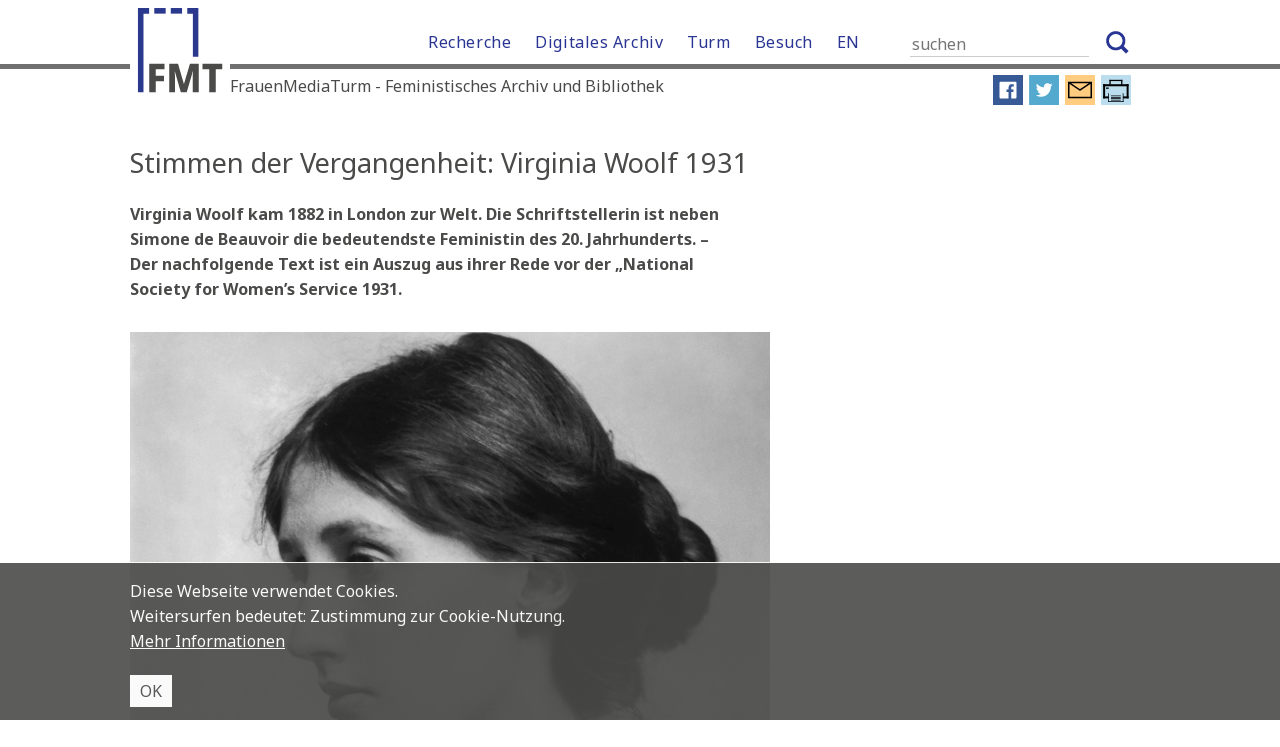

--- FILE ---
content_type: text/html; charset=UTF-8
request_url: https://frauenmediaturm.de/beruehmte-frauen/stimmen-der-vergangenheit-virginia-woolf-1931/
body_size: 11803
content:
<!doctype html>
<html lang="de">
<head>
    <meta charset="UTF-8">
    <meta name="viewport" content="width=device-width, initial-scale=1" />
    <link rel="shortcut icon" href="https://frauenmediaturm.de/favicon.ico" type="image/x-icon" />
    <link rel="profile" href="http://gmpg.org/xfn/11" />
    <link href="https://fonts.googleapis.com/css?family=Noto+Sans:400,400i,700" rel="stylesheet" />
    <link href="https://fonts.googleapis.com/css?family=Noto+Serif:400,400i,700" rel="stylesheet" />

    <title>FMT &ndash; Stimmen der Vergangenheit: Virginia Woolf 1931</title>
	<style>img:is([sizes="auto" i], [sizes^="auto," i]) { contain-intrinsic-size: 3000px 1500px }</style>
	
<!-- The SEO Framework von Sybre Waaijer -->
<link rel="canonical" href="https://frauenmediaturm.de/beruehmte-frauen/stimmen-der-vergangenheit-virginia-woolf-1931/" />
<link rel="shortlink" href="https://frauenmediaturm.de/?p=16859" />
<meta name="description" content="Die 1882 in London geborene Schriftstellerin Virginia Woolf ist neben Simone de Beauvoir die bedeutendste Feministin des 20. Jahrhunderts." />
<meta property="og:type" content="article" />
<meta property="og:locale" content="de_DE" />
<meta property="og:site_name" content="FMT" />
<meta property="og:title" content="FMT &ndash; Stimmen der Vergangenheit: Virginia Woolf 1931" />
<meta property="og:description" content="Die 1882 in London geborene Schriftstellerin Virginia Woolf ist neben Simone de Beauvoir die bedeutendste Feministin des 20. Jahrhunderts. &ndash; Hier der Auszug einer Rede, die sie 1931 vor der &bdquo;National&#8230;" />
<meta property="og:url" content="https://frauenmediaturm.de/beruehmte-frauen/stimmen-der-vergangenheit-virginia-woolf-1931/" />
<meta property="og:image" content="https://frauenmediaturm.de/wp-content/uploads/2019/10/George_Charles_Beresford_Virginia_Woolf_1902.jpg" />
<meta property="og:image:width" content="1024" />
<meta property="og:image:height" content="768" />
<meta property="og:image:alt" content="Virginia Woolf 1902, Public Domain, Foto: George Charles Beresford" />
<meta property="article:published_time" content="2019-12-12" />
<meta property="article:modified_time" content="2019-12-15" />
<meta property="article:publisher" content="https://www.facebook.com/FrauenMediaTurm" />
<meta name="twitter:card" content="summary_large_image" />
<meta name="twitter:title" content="FMT &ndash; Stimmen der Vergangenheit: Virginia Woolf 1931" />
<meta name="twitter:description" content="Die 1882 in London geborene Schriftstellerin Virginia Woolf ist neben Simone de Beauvoir die bedeutendste Feministin des 20. Jahrhunderts. &ndash; Hier der Auszug einer Rede, die sie 1931 vor der &bdquo;National&#8230;" />
<meta name="twitter:image" content="https://frauenmediaturm.de/wp-content/uploads/2019/10/George_Charles_Beresford_Virginia_Woolf_1902.jpg" />
<meta name="twitter:image:alt" content="Virginia Woolf 1902, Public Domain, Foto: George Charles Beresford" />
<script type="application/ld+json">{"@context":"https://schema.org","@graph":[{"@type":"WebSite","@id":"https://frauenmediaturm.de/#/schema/WebSite","url":"https://frauenmediaturm.de/","name":"FMT","alternateName":"FrauenMediaTurm","description":"FrauenMediaTurm &#8211; Feministisches Archiv und Bibliothek","inLanguage":"de","potentialAction":{"@type":"SearchAction","target":{"@type":"EntryPoint","urlTemplate":"https://frauenmediaturm.de/search/{search_term_string}/"},"query-input":"required name=search_term_string"},"publisher":{"@type":"Organization","@id":"https://frauenmediaturm.de/#/schema/Organization","name":"FrauenMediaTurm","url":"https://frauenmediaturm.de/"}},{"@type":"WebPage","@id":"https://frauenmediaturm.de/beruehmte-frauen/stimmen-der-vergangenheit-virginia-woolf-1931/","url":"https://frauenmediaturm.de/beruehmte-frauen/stimmen-der-vergangenheit-virginia-woolf-1931/","name":"FMT &ndash; Stimmen der Vergangenheit: Virginia Woolf 1931","description":"Die 1882 in London geborene Schriftstellerin Virginia Woolf ist neben Simone de Beauvoir die bedeutendste Feministin des 20. Jahrhunderts.","inLanguage":"de","isPartOf":{"@id":"https://frauenmediaturm.de/#/schema/WebSite"},"breadcrumb":{"@type":"BreadcrumbList","@id":"https://frauenmediaturm.de/#/schema/BreadcrumbList","itemListElement":[{"@type":"ListItem","position":1,"item":"https://frauenmediaturm.de/","name":"FMT"},{"@type":"ListItem","position":2,"item":"https://frauenmediaturm.de/category/beruehmte-frauen/","name":"Berühmte Frauen"},{"@type":"ListItem","position":3,"name":"Stimmen der Vergangenheit: Virginia Woolf 1931"}]},"potentialAction":{"@type":"ReadAction","target":"https://frauenmediaturm.de/beruehmte-frauen/stimmen-der-vergangenheit-virginia-woolf-1931/"},"datePublished":"2019-12-12","dateModified":"2019-12-15","author":{"@type":"Person","@id":"https://frauenmediaturm.de/#/schema/Person/50e4456c29076e1ab0372b7114751ee5","name":"Julia Hitz"}}]}</script>
<!-- / The SEO Framework von Sybre Waaijer | 8.42ms meta | 0.34ms boot -->

<link rel="alternate" type="application/rss+xml" title="FMT &raquo; Feed" href="https://frauenmediaturm.de/feed/" />
<link rel="alternate" type="application/rss+xml" title="FMT &raquo; Kommentar-Feed" href="https://frauenmediaturm.de/comments/feed/" />
<script type="text/javascript">
/* <![CDATA[ */
window._wpemojiSettings = {"baseUrl":"https:\/\/s.w.org\/images\/core\/emoji\/16.0.1\/72x72\/","ext":".png","svgUrl":"https:\/\/s.w.org\/images\/core\/emoji\/16.0.1\/svg\/","svgExt":".svg","source":{"concatemoji":"https:\/\/frauenmediaturm.de\/wp-includes\/js\/wp-emoji-release.min.js?ver=6.8.3"}};
/*! This file is auto-generated */
!function(s,n){var o,i,e;function c(e){try{var t={supportTests:e,timestamp:(new Date).valueOf()};sessionStorage.setItem(o,JSON.stringify(t))}catch(e){}}function p(e,t,n){e.clearRect(0,0,e.canvas.width,e.canvas.height),e.fillText(t,0,0);var t=new Uint32Array(e.getImageData(0,0,e.canvas.width,e.canvas.height).data),a=(e.clearRect(0,0,e.canvas.width,e.canvas.height),e.fillText(n,0,0),new Uint32Array(e.getImageData(0,0,e.canvas.width,e.canvas.height).data));return t.every(function(e,t){return e===a[t]})}function u(e,t){e.clearRect(0,0,e.canvas.width,e.canvas.height),e.fillText(t,0,0);for(var n=e.getImageData(16,16,1,1),a=0;a<n.data.length;a++)if(0!==n.data[a])return!1;return!0}function f(e,t,n,a){switch(t){case"flag":return n(e,"\ud83c\udff3\ufe0f\u200d\u26a7\ufe0f","\ud83c\udff3\ufe0f\u200b\u26a7\ufe0f")?!1:!n(e,"\ud83c\udde8\ud83c\uddf6","\ud83c\udde8\u200b\ud83c\uddf6")&&!n(e,"\ud83c\udff4\udb40\udc67\udb40\udc62\udb40\udc65\udb40\udc6e\udb40\udc67\udb40\udc7f","\ud83c\udff4\u200b\udb40\udc67\u200b\udb40\udc62\u200b\udb40\udc65\u200b\udb40\udc6e\u200b\udb40\udc67\u200b\udb40\udc7f");case"emoji":return!a(e,"\ud83e\udedf")}return!1}function g(e,t,n,a){var r="undefined"!=typeof WorkerGlobalScope&&self instanceof WorkerGlobalScope?new OffscreenCanvas(300,150):s.createElement("canvas"),o=r.getContext("2d",{willReadFrequently:!0}),i=(o.textBaseline="top",o.font="600 32px Arial",{});return e.forEach(function(e){i[e]=t(o,e,n,a)}),i}function t(e){var t=s.createElement("script");t.src=e,t.defer=!0,s.head.appendChild(t)}"undefined"!=typeof Promise&&(o="wpEmojiSettingsSupports",i=["flag","emoji"],n.supports={everything:!0,everythingExceptFlag:!0},e=new Promise(function(e){s.addEventListener("DOMContentLoaded",e,{once:!0})}),new Promise(function(t){var n=function(){try{var e=JSON.parse(sessionStorage.getItem(o));if("object"==typeof e&&"number"==typeof e.timestamp&&(new Date).valueOf()<e.timestamp+604800&&"object"==typeof e.supportTests)return e.supportTests}catch(e){}return null}();if(!n){if("undefined"!=typeof Worker&&"undefined"!=typeof OffscreenCanvas&&"undefined"!=typeof URL&&URL.createObjectURL&&"undefined"!=typeof Blob)try{var e="postMessage("+g.toString()+"("+[JSON.stringify(i),f.toString(),p.toString(),u.toString()].join(",")+"));",a=new Blob([e],{type:"text/javascript"}),r=new Worker(URL.createObjectURL(a),{name:"wpTestEmojiSupports"});return void(r.onmessage=function(e){c(n=e.data),r.terminate(),t(n)})}catch(e){}c(n=g(i,f,p,u))}t(n)}).then(function(e){for(var t in e)n.supports[t]=e[t],n.supports.everything=n.supports.everything&&n.supports[t],"flag"!==t&&(n.supports.everythingExceptFlag=n.supports.everythingExceptFlag&&n.supports[t]);n.supports.everythingExceptFlag=n.supports.everythingExceptFlag&&!n.supports.flag,n.DOMReady=!1,n.readyCallback=function(){n.DOMReady=!0}}).then(function(){return e}).then(function(){var e;n.supports.everything||(n.readyCallback(),(e=n.source||{}).concatemoji?t(e.concatemoji):e.wpemoji&&e.twemoji&&(t(e.twemoji),t(e.wpemoji)))}))}((window,document),window._wpemojiSettings);
/* ]]> */
</script>
<style id='wp-emoji-styles-inline-css' type='text/css'>

	img.wp-smiley, img.emoji {
		display: inline !important;
		border: none !important;
		box-shadow: none !important;
		height: 1em !important;
		width: 1em !important;
		margin: 0 0.07em !important;
		vertical-align: -0.1em !important;
		background: none !important;
		padding: 0 !important;
	}
</style>
<link rel='stylesheet' id='wp-block-library-css' href='https://frauenmediaturm.de/wp-includes/css/dist/block-library/style.min.css?ver=6.8.3' type='text/css' media='all' />
<style id='classic-theme-styles-inline-css' type='text/css'>
/*! This file is auto-generated */
.wp-block-button__link{color:#fff;background-color:#32373c;border-radius:9999px;box-shadow:none;text-decoration:none;padding:calc(.667em + 2px) calc(1.333em + 2px);font-size:1.125em}.wp-block-file__button{background:#32373c;color:#fff;text-decoration:none}
</style>
<style id='global-styles-inline-css' type='text/css'>
:root{--wp--preset--aspect-ratio--square: 1;--wp--preset--aspect-ratio--4-3: 4/3;--wp--preset--aspect-ratio--3-4: 3/4;--wp--preset--aspect-ratio--3-2: 3/2;--wp--preset--aspect-ratio--2-3: 2/3;--wp--preset--aspect-ratio--16-9: 16/9;--wp--preset--aspect-ratio--9-16: 9/16;--wp--preset--color--black: #000000;--wp--preset--color--cyan-bluish-gray: #abb8c3;--wp--preset--color--white: #ffffff;--wp--preset--color--pale-pink: #f78da7;--wp--preset--color--vivid-red: #cf2e2e;--wp--preset--color--luminous-vivid-orange: #ff6900;--wp--preset--color--luminous-vivid-amber: #fcb900;--wp--preset--color--light-green-cyan: #7bdcb5;--wp--preset--color--vivid-green-cyan: #00d084;--wp--preset--color--pale-cyan-blue: #8ed1fc;--wp--preset--color--vivid-cyan-blue: #0693e3;--wp--preset--color--vivid-purple: #9b51e0;--wp--preset--gradient--vivid-cyan-blue-to-vivid-purple: linear-gradient(135deg,rgba(6,147,227,1) 0%,rgb(155,81,224) 100%);--wp--preset--gradient--light-green-cyan-to-vivid-green-cyan: linear-gradient(135deg,rgb(122,220,180) 0%,rgb(0,208,130) 100%);--wp--preset--gradient--luminous-vivid-amber-to-luminous-vivid-orange: linear-gradient(135deg,rgba(252,185,0,1) 0%,rgba(255,105,0,1) 100%);--wp--preset--gradient--luminous-vivid-orange-to-vivid-red: linear-gradient(135deg,rgba(255,105,0,1) 0%,rgb(207,46,46) 100%);--wp--preset--gradient--very-light-gray-to-cyan-bluish-gray: linear-gradient(135deg,rgb(238,238,238) 0%,rgb(169,184,195) 100%);--wp--preset--gradient--cool-to-warm-spectrum: linear-gradient(135deg,rgb(74,234,220) 0%,rgb(151,120,209) 20%,rgb(207,42,186) 40%,rgb(238,44,130) 60%,rgb(251,105,98) 80%,rgb(254,248,76) 100%);--wp--preset--gradient--blush-light-purple: linear-gradient(135deg,rgb(255,206,236) 0%,rgb(152,150,240) 100%);--wp--preset--gradient--blush-bordeaux: linear-gradient(135deg,rgb(254,205,165) 0%,rgb(254,45,45) 50%,rgb(107,0,62) 100%);--wp--preset--gradient--luminous-dusk: linear-gradient(135deg,rgb(255,203,112) 0%,rgb(199,81,192) 50%,rgb(65,88,208) 100%);--wp--preset--gradient--pale-ocean: linear-gradient(135deg,rgb(255,245,203) 0%,rgb(182,227,212) 50%,rgb(51,167,181) 100%);--wp--preset--gradient--electric-grass: linear-gradient(135deg,rgb(202,248,128) 0%,rgb(113,206,126) 100%);--wp--preset--gradient--midnight: linear-gradient(135deg,rgb(2,3,129) 0%,rgb(40,116,252) 100%);--wp--preset--font-size--small: 13px;--wp--preset--font-size--medium: 20px;--wp--preset--font-size--large: 36px;--wp--preset--font-size--x-large: 42px;--wp--preset--spacing--20: 0.44rem;--wp--preset--spacing--30: 0.67rem;--wp--preset--spacing--40: 1rem;--wp--preset--spacing--50: 1.5rem;--wp--preset--spacing--60: 2.25rem;--wp--preset--spacing--70: 3.38rem;--wp--preset--spacing--80: 5.06rem;--wp--preset--shadow--natural: 6px 6px 9px rgba(0, 0, 0, 0.2);--wp--preset--shadow--deep: 12px 12px 50px rgba(0, 0, 0, 0.4);--wp--preset--shadow--sharp: 6px 6px 0px rgba(0, 0, 0, 0.2);--wp--preset--shadow--outlined: 6px 6px 0px -3px rgba(255, 255, 255, 1), 6px 6px rgba(0, 0, 0, 1);--wp--preset--shadow--crisp: 6px 6px 0px rgba(0, 0, 0, 1);}:where(.is-layout-flex){gap: 0.5em;}:where(.is-layout-grid){gap: 0.5em;}body .is-layout-flex{display: flex;}.is-layout-flex{flex-wrap: wrap;align-items: center;}.is-layout-flex > :is(*, div){margin: 0;}body .is-layout-grid{display: grid;}.is-layout-grid > :is(*, div){margin: 0;}:where(.wp-block-columns.is-layout-flex){gap: 2em;}:where(.wp-block-columns.is-layout-grid){gap: 2em;}:where(.wp-block-post-template.is-layout-flex){gap: 1.25em;}:where(.wp-block-post-template.is-layout-grid){gap: 1.25em;}.has-black-color{color: var(--wp--preset--color--black) !important;}.has-cyan-bluish-gray-color{color: var(--wp--preset--color--cyan-bluish-gray) !important;}.has-white-color{color: var(--wp--preset--color--white) !important;}.has-pale-pink-color{color: var(--wp--preset--color--pale-pink) !important;}.has-vivid-red-color{color: var(--wp--preset--color--vivid-red) !important;}.has-luminous-vivid-orange-color{color: var(--wp--preset--color--luminous-vivid-orange) !important;}.has-luminous-vivid-amber-color{color: var(--wp--preset--color--luminous-vivid-amber) !important;}.has-light-green-cyan-color{color: var(--wp--preset--color--light-green-cyan) !important;}.has-vivid-green-cyan-color{color: var(--wp--preset--color--vivid-green-cyan) !important;}.has-pale-cyan-blue-color{color: var(--wp--preset--color--pale-cyan-blue) !important;}.has-vivid-cyan-blue-color{color: var(--wp--preset--color--vivid-cyan-blue) !important;}.has-vivid-purple-color{color: var(--wp--preset--color--vivid-purple) !important;}.has-black-background-color{background-color: var(--wp--preset--color--black) !important;}.has-cyan-bluish-gray-background-color{background-color: var(--wp--preset--color--cyan-bluish-gray) !important;}.has-white-background-color{background-color: var(--wp--preset--color--white) !important;}.has-pale-pink-background-color{background-color: var(--wp--preset--color--pale-pink) !important;}.has-vivid-red-background-color{background-color: var(--wp--preset--color--vivid-red) !important;}.has-luminous-vivid-orange-background-color{background-color: var(--wp--preset--color--luminous-vivid-orange) !important;}.has-luminous-vivid-amber-background-color{background-color: var(--wp--preset--color--luminous-vivid-amber) !important;}.has-light-green-cyan-background-color{background-color: var(--wp--preset--color--light-green-cyan) !important;}.has-vivid-green-cyan-background-color{background-color: var(--wp--preset--color--vivid-green-cyan) !important;}.has-pale-cyan-blue-background-color{background-color: var(--wp--preset--color--pale-cyan-blue) !important;}.has-vivid-cyan-blue-background-color{background-color: var(--wp--preset--color--vivid-cyan-blue) !important;}.has-vivid-purple-background-color{background-color: var(--wp--preset--color--vivid-purple) !important;}.has-black-border-color{border-color: var(--wp--preset--color--black) !important;}.has-cyan-bluish-gray-border-color{border-color: var(--wp--preset--color--cyan-bluish-gray) !important;}.has-white-border-color{border-color: var(--wp--preset--color--white) !important;}.has-pale-pink-border-color{border-color: var(--wp--preset--color--pale-pink) !important;}.has-vivid-red-border-color{border-color: var(--wp--preset--color--vivid-red) !important;}.has-luminous-vivid-orange-border-color{border-color: var(--wp--preset--color--luminous-vivid-orange) !important;}.has-luminous-vivid-amber-border-color{border-color: var(--wp--preset--color--luminous-vivid-amber) !important;}.has-light-green-cyan-border-color{border-color: var(--wp--preset--color--light-green-cyan) !important;}.has-vivid-green-cyan-border-color{border-color: var(--wp--preset--color--vivid-green-cyan) !important;}.has-pale-cyan-blue-border-color{border-color: var(--wp--preset--color--pale-cyan-blue) !important;}.has-vivid-cyan-blue-border-color{border-color: var(--wp--preset--color--vivid-cyan-blue) !important;}.has-vivid-purple-border-color{border-color: var(--wp--preset--color--vivid-purple) !important;}.has-vivid-cyan-blue-to-vivid-purple-gradient-background{background: var(--wp--preset--gradient--vivid-cyan-blue-to-vivid-purple) !important;}.has-light-green-cyan-to-vivid-green-cyan-gradient-background{background: var(--wp--preset--gradient--light-green-cyan-to-vivid-green-cyan) !important;}.has-luminous-vivid-amber-to-luminous-vivid-orange-gradient-background{background: var(--wp--preset--gradient--luminous-vivid-amber-to-luminous-vivid-orange) !important;}.has-luminous-vivid-orange-to-vivid-red-gradient-background{background: var(--wp--preset--gradient--luminous-vivid-orange-to-vivid-red) !important;}.has-very-light-gray-to-cyan-bluish-gray-gradient-background{background: var(--wp--preset--gradient--very-light-gray-to-cyan-bluish-gray) !important;}.has-cool-to-warm-spectrum-gradient-background{background: var(--wp--preset--gradient--cool-to-warm-spectrum) !important;}.has-blush-light-purple-gradient-background{background: var(--wp--preset--gradient--blush-light-purple) !important;}.has-blush-bordeaux-gradient-background{background: var(--wp--preset--gradient--blush-bordeaux) !important;}.has-luminous-dusk-gradient-background{background: var(--wp--preset--gradient--luminous-dusk) !important;}.has-pale-ocean-gradient-background{background: var(--wp--preset--gradient--pale-ocean) !important;}.has-electric-grass-gradient-background{background: var(--wp--preset--gradient--electric-grass) !important;}.has-midnight-gradient-background{background: var(--wp--preset--gradient--midnight) !important;}.has-small-font-size{font-size: var(--wp--preset--font-size--small) !important;}.has-medium-font-size{font-size: var(--wp--preset--font-size--medium) !important;}.has-large-font-size{font-size: var(--wp--preset--font-size--large) !important;}.has-x-large-font-size{font-size: var(--wp--preset--font-size--x-large) !important;}
:where(.wp-block-post-template.is-layout-flex){gap: 1.25em;}:where(.wp-block-post-template.is-layout-grid){gap: 1.25em;}
:where(.wp-block-columns.is-layout-flex){gap: 2em;}:where(.wp-block-columns.is-layout-grid){gap: 2em;}
:root :where(.wp-block-pullquote){font-size: 1.5em;line-height: 1.6;}
</style>
<link rel='stylesheet' id='contact-form-7-css' href='https://frauenmediaturm.de/wp-content/plugins/contact-form-7/includes/css/styles.css?ver=6.1.3' type='text/css' media='all' />
<link rel='stylesheet' id='grid_frontend-css' href='https://frauenmediaturm.de/wp-admin/admin-ajax.php?action=gridfrontendCSS&#038;variant=table&#038;ver=6.8.3' type='text/css' media='all' />
<link rel='stylesheet' id='fmt-style-css' href='https://frauenmediaturm.de/wp-content/themes/fmt/style.css?ver=6.8.3' type='text/css' media='all' />
<link rel='stylesheet' id='fmt-style-print-css' href='https://frauenmediaturm.de/wp-content/themes/fmt/print.css?ver=6.8.3' type='text/css' media='print' />
<script type="text/javascript" src="https://frauenmediaturm.de/wp-includes/js/jquery/jquery.min.js?ver=3.7.1" id="jquery-core-js"></script>
<script type="text/javascript" src="https://frauenmediaturm.de/wp-includes/js/jquery/jquery-migrate.min.js?ver=3.4.1" id="jquery-migrate-js"></script>
<script type="text/javascript" src="https://frauenmediaturm.de/wp-content/themes/fmt/js/navigation.js?ver=6.8.3" id="fmt-navigation-js"></script>
<script type="text/javascript" src="https://frauenmediaturm.de/wp-content/themes/fmt/js/toggle.js?ver=6.8.3" id="fmt-toggle-js"></script>
<script type="text/javascript" src="https://frauenmediaturm.de/wp-content/themes/fmt/js/jquery.fitvids.js?ver=6.8.3" id="fmt-video-js"></script>
<link rel="https://api.w.org/" href="https://frauenmediaturm.de/wp-json/" /><link rel="alternate" title="JSON" type="application/json" href="https://frauenmediaturm.de/wp-json/wp/v2/posts/16859" /><link rel="EditURI" type="application/rsd+xml" title="RSD" href="https://frauenmediaturm.de/xmlrpc.php?rsd" />
<link rel="alternate" title="oEmbed (JSON)" type="application/json+oembed" href="https://frauenmediaturm.de/wp-json/oembed/1.0/embed?url=https%3A%2F%2Ffrauenmediaturm.de%2Fberuehmte-frauen%2Fstimmen-der-vergangenheit-virginia-woolf-1931%2F" />
<link rel="alternate" title="oEmbed (XML)" type="text/xml+oembed" href="https://frauenmediaturm.de/wp-json/oembed/1.0/embed?url=https%3A%2F%2Ffrauenmediaturm.de%2Fberuehmte-frauen%2Fstimmen-der-vergangenheit-virginia-woolf-1931%2F&#038;format=xml" />
<style type="text/css">.blue-message {
background: none repeat scroll 0 0 #3399ff;
color: #ffffff;
text-shadow: none;
font-size: 14px;
line-height: 24px;
padding: 10px;
}.green-message {
background: none repeat scroll 0 0 #8cc14c;
color: #ffffff;
text-shadow: none;
font-size: 14px;
line-height: 24px;
padding: 10px;
}.orange-message {
background: none repeat scroll 0 0 #faa732;
color: #ffffff;
text-shadow: none;
font-size: 14px;
line-height: 24px;
padding: 10px;
}.red-message {
background: none repeat scroll 0 0 #da4d31;
color: #ffffff;
text-shadow: none;
font-size: 14px;
line-height: 24px;
padding: 10px;
}.grey-message {
background: none repeat scroll 0 0 #53555c;
color: #ffffff;
text-shadow: none;
font-size: 14px;
line-height: 24px;
padding: 10px;
}.left-block {
background: none repeat scroll 0 0px, radial-gradient(ellipse at center center, #ffffff 0%, #f2f2f2 100%) repeat scroll 0 0 rgba(0, 0, 0, 0);
color: #8b8e97;
padding: 10px;
margin: 10px;
float: left;
}.right-block {
background: none repeat scroll 0 0px, radial-gradient(ellipse at center center, #ffffff 0%, #f2f2f2 100%) repeat scroll 0 0 rgba(0, 0, 0, 0);
color: #8b8e97;
padding: 10px;
margin: 10px;
float: right;
}.blockquotes {
background: none;
border-left: 5px solid #f1f1f1;
color: #8B8E97;
font-size: 14px;
font-style: italic;
line-height: 22px;
padding-left: 15px;
padding: 10px;
width: 60%;
float: left;
}</style></head>

<body class="wp-singular post-template-default single single-post postid-16859 single-format-standard wp-theme-fmt">
<div id="page" class="site">
    <a class="skip-link screen-reader-text" href="#content">Skip to content</a>

    <div class="site-header-wrapper">

        <div class="site-branding">
            <div class="site-logo">
                <a
		                rel="home"
		                title="FrauenMediaTurm &#8211; Feministisches Archiv und Bibliothek"
		                href="https://frauenmediaturm.de"><img
                            src="https://frauenmediaturm.de/wp-content/themes/fmt/img/fmt-logo.svg"
                            alt="FrauenMediaTurm &#8211; Feministisches Archiv und Bibliothek"
	                /></a>
            </div>

            <div class="main-navigation">
                <div class="menu-menu-1-container"><ul id="primary-menu" class="menu"><li id="menu-item-2725" class="menu-item menu-item-type-post_type menu-item-object-page menu-item-has-children menu-item-2725"><a href="https://frauenmediaturm.de/recherche/">Recherche</a>
<ul class="sub-menu">
	<li id="menu-item-12928" class="menu-item menu-item-type-post_type menu-item-object-page menu-item-12928"><a href="https://frauenmediaturm.de/recherche/">Übersicht</a></li>
	<li id="menu-item-5921" class="menu-item menu-item-type-post_type menu-item-object-page menu-item-5921"><a href="https://frauenmediaturm.de/recherche/sammlung/">Sammlung FMT</a></li>
	<li id="menu-item-3269" class="menu-item menu-item-type-post_type menu-item-object-page menu-item-3269"><a href="https://frauenmediaturm.de/recherche/literaturdatenbank/">Literaturdatenbank</a></li>
	<li id="menu-item-3271" class="menu-item menu-item-type-post_type menu-item-object-page menu-item-3271"><a href="https://frauenmediaturm.de/recherche/bilddatenbank/">Bilddatenbank</a></li>
	<li id="menu-item-3275" class="menu-item menu-item-type-post_type menu-item-object-page menu-item-3275"><a href="https://frauenmediaturm.de/recherche/feministische-linkliste/">Feministische Linkliste</a></li>
	<li id="menu-item-3277" class="menu-item menu-item-type-post_type menu-item-object-page menu-item-3277"><a href="https://frauenmediaturm.de/recherche/emma-lesesaal/">EMMA-Lesesaal</a></li>
	<li id="menu-item-3273" class="menu-item menu-item-type-post_type menu-item-object-page menu-item-3273"><a href="https://frauenmediaturm.de/recherche/meta-katalog/">META-Katalog</a></li>
	<li id="menu-item-3279" class="menu-item menu-item-type-post_type menu-item-object-page menu-item-3279"><a href="https://frauenmediaturm.de/recherche/digibib/">DigiBib</a></li>
</ul>
</li>
<li id="menu-item-7051" class="menu-item menu-item-type-post_type menu-item-object-page menu-item-has-children menu-item-7051"><a href="https://frauenmediaturm.de/frauenbewegung-2/">Digitales Archiv</a>
<ul class="sub-menu">
	<li id="menu-item-24853" class="menu-item menu-item-type-post_type menu-item-object-page menu-item-24853"><a href="https://frauenmediaturm.de/frauenbewegung-2/frauenbewegung/">Übersicht</a></li>
	<li id="menu-item-7033" class="menu-item menu-item-type-post_type menu-item-object-page menu-item-7033"><a href="https://frauenmediaturm.de/frauenbewegung-2/themen-der-neuen-frauenbewegung/">Themen der Neuen Frauenbewegung</a></li>
	<li id="menu-item-2879" class="menu-item menu-item-type-post_type menu-item-object-page menu-item-2879"><a href="https://frauenmediaturm.de/frauenbewegung-2/chronik-neue-frauenbewegung/">Chronik der Neuen Frauenbewegung</a></li>
	<li id="menu-item-24841" class="menu-item menu-item-type-post_type menu-item-object-page menu-item-24841"><a href="https://frauenmediaturm.de/frauenbewegung-2/pionierinnen/">Pionierinnen</a></li>
	<li id="menu-item-24843" class="menu-item menu-item-type-post_type menu-item-object-page menu-item-24843"><a href="https://frauenmediaturm.de/frauenbewegung-2/medienportal/">Medienportal</a></li>
	<li id="menu-item-24837" class="menu-item menu-item-type-post_type menu-item-object-page menu-item-24837"><a href="https://frauenmediaturm.de/frauenbewegung-2/chronik-der-lesbenbewegung/">Chronik der Lesbenbewegung</a></li>
	<li id="menu-item-55279" class="menu-item menu-item-type-post_type menu-item-object-page menu-item-55279"><a href="https://frauenmediaturm.de/frauenbewegung-2/auf-ihren-schultern-social-media-archiv/">Auf ihren Schultern – Social Media Archiv</a></li>
	<li id="menu-item-24839" class="menu-item menu-item-type-post_type menu-item-object-page menu-item-24839"><a href="https://frauenmediaturm.de/frauenbewegung-2/schulkit/">Materialien für den Schulunterricht</a></li>
	<li id="menu-item-30159" class="menu-item menu-item-type-post_type menu-item-object-page menu-item-30159"><a href="https://frauenmediaturm.de/frauenbewegung-2/ddf-projekte/">DDF-Projekte</a></li>
	<li id="menu-item-5463" class="menu-item menu-item-type-post_type menu-item-object-page menu-item-5463"><a href="https://frauenmediaturm.de/frauenbewegung-2/stoebern/">Stöbern</a></li>
</ul>
</li>
<li id="menu-item-2427" class="menu-item menu-item-type-post_type menu-item-object-page menu-item-has-children menu-item-2427"><a href="https://frauenmediaturm.de/turm/">Turm</a>
<ul class="sub-menu">
	<li id="menu-item-4011" class="menu-item menu-item-type-post_type menu-item-object-page menu-item-4011"><a href="https://frauenmediaturm.de/turm/macherinnen/">Macherinnen</a></li>
	<li id="menu-item-30567" class="menu-item menu-item-type-post_type menu-item-object-page menu-item-30567"><a href="https://frauenmediaturm.de/turm/foerderverein/">Förderverein</a></li>
	<li id="menu-item-12932" class="menu-item menu-item-type-post_type menu-item-object-page menu-item-12932"><a href="https://frauenmediaturm.de/turm/">Turm</a></li>
	<li id="menu-item-2875" class="menu-item menu-item-type-post_type menu-item-object-page menu-item-2875"><a href="https://frauenmediaturm.de/turm/veranstaltungen/">Veranstaltungen</a></li>
	<li id="menu-item-4013" class="menu-item menu-item-type-post_type menu-item-object-page menu-item-4013"><a href="https://frauenmediaturm.de/turm/geschichte-bayenturm/">Geschichte Bayenturm</a></li>
	<li id="menu-item-12103" class="menu-item menu-item-type-post_type menu-item-object-page menu-item-12103"><a href="https://frauenmediaturm.de/turm/moderne-architektur/">Moderne Architektur</a></li>
	<li id="menu-item-30509" class="menu-item menu-item-type-post_type menu-item-object-post menu-item-30509"><a href="https://frauenmediaturm.de/feministisches-archiv/vermieten/">Vermietung</a></li>
	<li id="menu-item-15115" class="menu-item menu-item-type-post_type menu-item-object-page menu-item-15115"><a href="https://frauenmediaturm.de/turm/stellenausschreibung/">Stellenausschreibungen</a></li>
</ul>
</li>
<li id="menu-item-2873" class="menu-item menu-item-type-post_type menu-item-object-page menu-item-has-children menu-item-2873"><a href="https://frauenmediaturm.de/besuch/">Besuch</a>
<ul class="sub-menu">
	<li id="menu-item-12934" class="menu-item menu-item-type-post_type menu-item-object-page menu-item-12934"><a href="https://frauenmediaturm.de/besuch/">Besuch</a></li>
	<li id="menu-item-3997" class="menu-item menu-item-type-post_type menu-item-object-page menu-item-3997"><a href="https://frauenmediaturm.de/besuch/kontakt/">Kontakt</a></li>
	<li id="menu-item-3333" class="menu-item menu-item-type-post_type menu-item-object-page menu-item-3333"><a href="https://frauenmediaturm.de/besuch/anfahrt/">Anfahrt</a></li>
	<li id="menu-item-15743" class="menu-item menu-item-type-post_type menu-item-object-page menu-item-15743"><a href="https://frauenmediaturm.de/besuch/fuehrungen/">Führungen</a></li>
</ul>
</li>
<li id="menu-item-16363" class="menu-item menu-item-type-custom menu-item-object-custom menu-item-16363"><a href="https://en.frauenmediaturm.de/">EN</a></li>
</ul></div>                <form role="search" method="get" class="search-form" action="https://frauenmediaturm.de/">
                    <input placeholder="suchen" type="search" class="search-field" value="" name="s" />
                    <button type="submit" class="search-submit"></button>
                </form>
            </div>


            <div class="site-slogan-wrapper">
                <div class="site-slogan">FrauenMediaTurm - Feministisches Archiv und Bibliothek</div>
                <div class="site-slogan-mobile">FrauenMediaTurm<br/>Feministisches Archiv und Bibliothek</div>
                <div class="clearfix"></div>
            </div>

            <div class="social-media-links-wrapper">
                <div class="social-media-links">


                    <a target="_blank" title="Artikel auf facebook teilen"
                       href="https://www.facebook.com/sharer/sharer.php?u=https://frauenmediaturm.de/beruehmte-frauen/stimmen-der-vergangenheit-virginia-woolf-1931/&picture=https://frauenmediaturm.de/fmt.png&redirect_uri=http%3A%2F%2Fwww.facebook.com%2F"><img
                                src="https://frauenmediaturm.de/wp-content/themes/fmt/img/socialicons/facebook.svg"
                                type="image/svg+xml" width="30px"></a>
                    <a target="_blank" title="Artikel twittern"
                       href="http://twitter.com/intent/tweet?text=FMT &ndash; Stimmen der Vergangenheit: Virginia Woolf 1931%20https://frauenmediaturm.de/beruehmte-frauen/stimmen-der-vergangenheit-virginia-woolf-1931/"><img
                                src="https://frauenmediaturm.de/wp-content/themes/fmt/img/socialicons/twitter.svg"
                                type="image/svg+xml" width="30px"></a>


                   <!-- <a target="_blank" title="Artikel auf whatsapp verschicken"
                       href="WhatsApp://send?text=FMT &ndash; Stimmen der Vergangenheit: Virginia Woolf 1931%20https://frauenmediaturm.de/beruehmte-frauen/stimmen-der-vergangenheit-virginia-woolf-1931/">
                        <img src="https://frauenmediaturm.de/wp-content/themes/fmt/img/socialicons/whatsapp.svg"
                             type="image/svg+xml" width="30px"></a>-->

                    <a target="_blank" title="Artikellink per Mail verschicken"
                       href="mailto:?subject=Webseite%20des%20FMTs: %20FMT &ndash; Stimmen der Vergangenheit: Virginia Woolf 1931&amp;body=https://frauenmediaturm.de/beruehmte-frauen/stimmen-der-vergangenheit-virginia-woolf-1931/"><img
                                src="https://frauenmediaturm.de/wp-content/themes/fmt/img/socialicons/mail.svg"
                                type="image/svg+xml" width="30px"></a>

                    <a class="socialprinter" title="Seite drucken" onclick="window.print()"><img
                                src="https://frauenmediaturm.de/wp-content/themes/fmt/img/socialicons/print.svg"
                                type="image/svg+xml" width="30px"></a>


                    <a data-destination="mobilemenue" class="toggler mobile-main-navigation" href="#page"><img
                                src="https://frauenmediaturm.de/wp-content/themes/fmt/img/burgermenue.svg"
                                type="image/svg+xml"></a>

                </div>
            </div>
        </div><!-- .site-branding -->
    </div><!-- #masthead -->

    <div id="content" class="site-content">
        <div class="mobilemenue">
            <div data-destination="mobilemenue" class="toggler mobile-main-navigation-close">&#10005;</div>
            <div class="menu-menu-1-container"><ul id="primary-menu" class="menu"><li class="menu-item menu-item-type-post_type menu-item-object-page menu-item-has-children menu-item-2725"><a href="https://frauenmediaturm.de/recherche/">Recherche</a>
<ul class="sub-menu">
	<li class="menu-item menu-item-type-post_type menu-item-object-page menu-item-12928"><a href="https://frauenmediaturm.de/recherche/">Übersicht</a></li>
	<li class="menu-item menu-item-type-post_type menu-item-object-page menu-item-5921"><a href="https://frauenmediaturm.de/recherche/sammlung/">Sammlung FMT</a></li>
	<li class="menu-item menu-item-type-post_type menu-item-object-page menu-item-3269"><a href="https://frauenmediaturm.de/recherche/literaturdatenbank/">Literaturdatenbank</a></li>
	<li class="menu-item menu-item-type-post_type menu-item-object-page menu-item-3271"><a href="https://frauenmediaturm.de/recherche/bilddatenbank/">Bilddatenbank</a></li>
	<li class="menu-item menu-item-type-post_type menu-item-object-page menu-item-3275"><a href="https://frauenmediaturm.de/recherche/feministische-linkliste/">Feministische Linkliste</a></li>
	<li class="menu-item menu-item-type-post_type menu-item-object-page menu-item-3277"><a href="https://frauenmediaturm.de/recherche/emma-lesesaal/">EMMA-Lesesaal</a></li>
	<li class="menu-item menu-item-type-post_type menu-item-object-page menu-item-3273"><a href="https://frauenmediaturm.de/recherche/meta-katalog/">META-Katalog</a></li>
	<li class="menu-item menu-item-type-post_type menu-item-object-page menu-item-3279"><a href="https://frauenmediaturm.de/recherche/digibib/">DigiBib</a></li>
</ul>
</li>
<li class="menu-item menu-item-type-post_type menu-item-object-page menu-item-has-children menu-item-7051"><a href="https://frauenmediaturm.de/frauenbewegung-2/">Digitales Archiv</a>
<ul class="sub-menu">
	<li class="menu-item menu-item-type-post_type menu-item-object-page menu-item-24853"><a href="https://frauenmediaturm.de/frauenbewegung-2/frauenbewegung/">Übersicht</a></li>
	<li class="menu-item menu-item-type-post_type menu-item-object-page menu-item-7033"><a href="https://frauenmediaturm.de/frauenbewegung-2/themen-der-neuen-frauenbewegung/">Themen der Neuen Frauenbewegung</a></li>
	<li class="menu-item menu-item-type-post_type menu-item-object-page menu-item-2879"><a href="https://frauenmediaturm.de/frauenbewegung-2/chronik-neue-frauenbewegung/">Chronik der Neuen Frauenbewegung</a></li>
	<li class="menu-item menu-item-type-post_type menu-item-object-page menu-item-24841"><a href="https://frauenmediaturm.de/frauenbewegung-2/pionierinnen/">Pionierinnen</a></li>
	<li class="menu-item menu-item-type-post_type menu-item-object-page menu-item-24843"><a href="https://frauenmediaturm.de/frauenbewegung-2/medienportal/">Medienportal</a></li>
	<li class="menu-item menu-item-type-post_type menu-item-object-page menu-item-24837"><a href="https://frauenmediaturm.de/frauenbewegung-2/chronik-der-lesbenbewegung/">Chronik der Lesbenbewegung</a></li>
	<li class="menu-item menu-item-type-post_type menu-item-object-page menu-item-55279"><a href="https://frauenmediaturm.de/frauenbewegung-2/auf-ihren-schultern-social-media-archiv/">Auf ihren Schultern – Social Media Archiv</a></li>
	<li class="menu-item menu-item-type-post_type menu-item-object-page menu-item-24839"><a href="https://frauenmediaturm.de/frauenbewegung-2/schulkit/">Materialien für den Schulunterricht</a></li>
	<li class="menu-item menu-item-type-post_type menu-item-object-page menu-item-30159"><a href="https://frauenmediaturm.de/frauenbewegung-2/ddf-projekte/">DDF-Projekte</a></li>
	<li class="menu-item menu-item-type-post_type menu-item-object-page menu-item-5463"><a href="https://frauenmediaturm.de/frauenbewegung-2/stoebern/">Stöbern</a></li>
</ul>
</li>
<li class="menu-item menu-item-type-post_type menu-item-object-page menu-item-has-children menu-item-2427"><a href="https://frauenmediaturm.de/turm/">Turm</a>
<ul class="sub-menu">
	<li class="menu-item menu-item-type-post_type menu-item-object-page menu-item-4011"><a href="https://frauenmediaturm.de/turm/macherinnen/">Macherinnen</a></li>
	<li class="menu-item menu-item-type-post_type menu-item-object-page menu-item-30567"><a href="https://frauenmediaturm.de/turm/foerderverein/">Förderverein</a></li>
	<li class="menu-item menu-item-type-post_type menu-item-object-page menu-item-12932"><a href="https://frauenmediaturm.de/turm/">Turm</a></li>
	<li class="menu-item menu-item-type-post_type menu-item-object-page menu-item-2875"><a href="https://frauenmediaturm.de/turm/veranstaltungen/">Veranstaltungen</a></li>
	<li class="menu-item menu-item-type-post_type menu-item-object-page menu-item-4013"><a href="https://frauenmediaturm.de/turm/geschichte-bayenturm/">Geschichte Bayenturm</a></li>
	<li class="menu-item menu-item-type-post_type menu-item-object-page menu-item-12103"><a href="https://frauenmediaturm.de/turm/moderne-architektur/">Moderne Architektur</a></li>
	<li class="menu-item menu-item-type-post_type menu-item-object-post menu-item-30509"><a href="https://frauenmediaturm.de/feministisches-archiv/vermieten/">Vermietung</a></li>
	<li class="menu-item menu-item-type-post_type menu-item-object-page menu-item-15115"><a href="https://frauenmediaturm.de/turm/stellenausschreibung/">Stellenausschreibungen</a></li>
</ul>
</li>
<li class="menu-item menu-item-type-post_type menu-item-object-page menu-item-has-children menu-item-2873"><a href="https://frauenmediaturm.de/besuch/">Besuch</a>
<ul class="sub-menu">
	<li class="menu-item menu-item-type-post_type menu-item-object-page menu-item-12934"><a href="https://frauenmediaturm.de/besuch/">Besuch</a></li>
	<li class="menu-item menu-item-type-post_type menu-item-object-page menu-item-3997"><a href="https://frauenmediaturm.de/besuch/kontakt/">Kontakt</a></li>
	<li class="menu-item menu-item-type-post_type menu-item-object-page menu-item-3333"><a href="https://frauenmediaturm.de/besuch/anfahrt/">Anfahrt</a></li>
	<li class="menu-item menu-item-type-post_type menu-item-object-page menu-item-15743"><a href="https://frauenmediaturm.de/besuch/fuehrungen/">Führungen</a></li>
</ul>
</li>
<li class="menu-item menu-item-type-custom menu-item-object-custom menu-item-16363"><a href="https://en.frauenmediaturm.de/">EN</a></li>
</ul></div>        </div>


	<div class="single-site-content">

		
<article id="post-16859" class="post-16859 post type-post status-publish format-standard has-post-thumbnail hentry category-beruehmte-frauen tag-england tag-schriftstellerin tag-virginia-woolf"">

<header class="entry-header">
    
        <div class="gutenberg-block-dachzeile-under-headline"></div>




    <h1 class="entry-title">Stimmen der Vergangenheit: Virginia Woolf 1931</h1>        <div class="entry-meta">
            <span class="posted-on">Posted on <a href="https://frauenmediaturm.de/beruehmte-frauen/stimmen-der-vergangenheit-virginia-woolf-1931/" rel="bookmark"><time class="entry-date published" datetime="2019-12-12T17:53:22+00:00">Dezember 12, 2019</time><time class="updated" datetime="2019-12-15T11:31:02+00:00">Dezember 15, 2019</time></a></span><span class="byline"> by <span class="author vcard"><a class="url fn n" href="https://frauenmediaturm.de/author/juliahitz/">Julia Hitz</a></span></span>        </div><!-- .entry-meta -->
    </header><!-- .entry-header -->


	<div class="post-thumbnail">
		<img width="1024" height="768" src="https://frauenmediaturm.de/wp-content/uploads/2019/10/George_Charles_Beresford_Virginia_Woolf_1902.jpg" class="attachment-post-thumbnail size-post-thumbnail wp-post-image" alt="Virginia Woolf 1902, Public Domain, Foto: George Charles Beresford" decoding="async" fetchpriority="high" srcset="https://frauenmediaturm.de/wp-content/uploads/2019/10/George_Charles_Beresford_Virginia_Woolf_1902.jpg 1024w, https://frauenmediaturm.de/wp-content/uploads/2019/10/George_Charles_Beresford_Virginia_Woolf_1902-640x480.jpg 640w, https://frauenmediaturm.de/wp-content/uploads/2019/10/George_Charles_Beresford_Virginia_Woolf_1902-768x576.jpg 768w" sizes="(max-width: 1024px) 100vw, 1024px" />	</div><!-- .post-thumbnail -->

	
<div class="entry-content">
    <p><strong>Virginia Woolf kam 1882 in London zur Welt. </strong><strong>Die Schriftstellerin ist neben Simone de Beauvoir die bedeutendste Feministin des 20. Jahrhunderts. – Der nachfolgende Text ist ein Auszug aus ihrer Rede vor der &#8222;National Society for Women’s Service 1931.</strong></p>
<p><img decoding="async" class="alignnone size-medium wp-image-16863" title="Virginia Woolf 1902 Public Domain" src="https://frauenmediaturm.de/wp-content/uploads/2019/10/George_Charles_Beresford_Virginia_Woolf_1902-640x480.jpg" alt="Virginia Woolf 1902, Public Domain, Foto: George Charles Beresford" width="640" height="480" srcset="https://frauenmediaturm.de/wp-content/uploads/2019/10/George_Charles_Beresford_Virginia_Woolf_1902-640x480.jpg 640w, https://frauenmediaturm.de/wp-content/uploads/2019/10/George_Charles_Beresford_Virginia_Woolf_1902-768x576.jpg 768w, https://frauenmediaturm.de/wp-content/uploads/2019/10/George_Charles_Beresford_Virginia_Woolf_1902.jpg 1024w" sizes="(max-width: 640px) 100vw, 640px" /></p>
<p>In meinem Beruf &#8211; der Literatur &#8211; wurde der Weg schon vor langem bereitet. Sie brauchen sich nur ein kleines Mädchen (mit einer Feder in der Hand in einem Schlafzimmer) vorzustellen, ein Mädchen, das viele Federn und Papier zur Verfügung hatte. Dann kam ihr der Einfall, etwas zu tun, was nur eine Penny-Briefmarke kostet &#8211; einen Artikel an eine Zeitung zu schicken; und dem Herausgeber dieser Zeitung vorzuschlagen, man mochte ihr erlauben, sich an der Rezension eines Buches zu versuchen.</p>
<p>So wurde ich Rezensentin. Und so erhielt ich am ersten Tag des folgenden Monats einen Scheck über ein Pund sieben Schilling und Sixpence: Ich gestehe, daß ich, statt das Geld für Brot und Butter, für Schuhe und Strümpfe (für Notwendigkeiten) zu verwenden, mich aufmachte &#8211; ruhmgeschwellt &#8211; und eine Katze kaufte &#8211; eine wunderschöne Katze, eine Perserkatze.</p>
<p>Aber schließlich ist die Geschichte doch nicht ganz so einfach. Es spielt ein Schurke darin mit. Der Schurke war nicht, ich sage es mit Bedauern, unser alter Freund, der Mann. Der Schurke in meiner Geschichte war eine Frau, und ich schlage vor, sie nach einer Gestalt einem wohlbekannten Gedicht den Engel im Hause zu nennen.</p>
<p>Sie, die Sie aus einer jüngeren und glücklicheren Generation stammen, haben vielleicht nicht vom Engel im Hause gehört. Deshalb will ich ihn beschreiben. Sie war die Frau, wie Männer sich die Frauen wünschen. Sie war voll inniger Anteilnahme. Sie war unendlich liebenswürdig. Sie war gänzlich selbstlos. Sie war unübertroffen in den schwierigen Künsten des Familienlebens. Sie glättete, beschwichtigte opferte sich auf, nahm das Aufgewärmte, wenn genug Hähnchen nur für einen da war, und war kurzum so beschaffen, daß sie nie einen eigenen Wunsch oder Kopf hatte, sondern es immer vorzog, mit den Wünschen und Köpfen anderer übereinzustimmen. Vor allem &#8211; ich hoffe, ich brauche nicht zu sagen &#8211; war sie keusch. Es gab sehr viele Dinge, die man nicht sagen konnte, ohne daß ihr die Röte auf die Wangen zu treiben.</p>
<p>Fast jedes achtbare viktorianische Haus hatte seinen Engel. Und als ich zu schreiben begann &#8211; obgleich ich selber kein Engel war &#8211; gab es einen Engel bei mir im Haus. Der Schatten ihrer Flügel fiel auf das Blatt; ich hörte das Rauschen ihrer Röcke im Zimmer.</p>
<p>Als ich Rezensionen zu schreiben begann, stahl sich der Engel im Hause hinter mich und sagte; &#8222;Du hast dich in eine sehr sonderbare Lage gebracht. Du bist jung und unverheiratet. Aber du schreibst für eine Zeitung, die von Männern herausgegeben wird. Du rezensierst sogar ein Buch, das ein Mann geschrieben hat. Deshalb, was du auch immer schreiben magst, laß es für die Männer angenehm sein. Sei einfühlsam; sei sanft; schmeichle; brauch alle Listen und Ränke, die ich, Gott helfe mir, gebraucht habe, bis mich die ganze Sache angeekelt. (Der Engel sprach manchmal so zu einer Frau wenn sie allein waren). Aber glaube mir, es ist absolut notwendig. Verstöre sie nie mit der Idee, daß du einen eigenen Kopf hast. Und vor allem sei keusch.&#8220;</p>
<p>Damit machte sie Anstalten, mir die Feder zu führen.</p>
<p>Ich kehrte mich gegen diese Engelgestalt und ging ihr an die Kehle. Ich tat was ich konnte, sie umzubringen. Meine Rechtfertigung &#8211; würde ich vor Gericht gestellt und wegen Mordes angeklagt &#8211; wäre Notwehr gewesen. Hatte ich sie nicht getötet, dann sie mich – als Schriftstellerin.</p>
<p><a href="https://frauenmediaturm.de/turm/sammlung/" target="_blank" rel="noopener noreferrer">Mehr über die Sammlungen des FMT</a></p>
<p><a href="https://frauenmediaturm.de/besuch/" target="_blank" rel="noopener noreferrer">Alles über Besuch und Ausleihe</a></p>
<p><a href="https://frauenmediaturm.de/">Zurück zur Startseite</a></p>
</div><!-- .entry-content -->

</article><!-- #post-16859 -->

	<nav class="navigation post-navigation" aria-label="Beiträge">
		<h2 class="screen-reader-text">Beitrags-Navigation</h2>
		<div class="nav-links"><div class="nav-previous"><a href="https://frauenmediaturm.de/feministinnen/stimmen-der-vergangenheit-simone-de-beauvoir-1949/" rel="prev">Stimmen der Vergangenheit: Simone de Beauvoir 1949</a></div><div class="nav-next"><a href="https://frauenmediaturm.de/neue-frauenbewegung/70er-jahre-feministinnen-bitte-melden/" rel="next">70er-Jahre Feministinnen, bitte melden!</a></div></div>
	</nav>

	</div><!-- #primary -->

</div><!-- #content -->

<footer class="site-footer">

    <div class="site-footer-wrapper">

        <div class="site-logo-footer">
            <a href="/">
            <img src="https://frauenmediaturm.de/wp-content/themes/fmt/img/FMT_Logo_Footer.svg"/>
            </a>
        </div>

        <div class="site-sitemap-footer">
            <li class="page_item page-item-2515 page_item_has_children"><a href="https://frauenmediaturm.de/recherche/">Recherche</a>
<ul class='children'>
	<li class="page_item page-item-5511"><a href="https://frauenmediaturm.de/recherche/sammlung/">Sammlung FMT</a></li>
	<li class="page_item page-item-3245"><a href="https://frauenmediaturm.de/recherche/literaturdatenbank/">Literaturdatenbank</a></li>
	<li class="page_item page-item-3249"><a href="https://frauenmediaturm.de/recherche/bilddatenbank/">Bilddatenbank</a></li>
	<li class="page_item page-item-3257"><a href="https://frauenmediaturm.de/recherche/feministische-linkliste/">Feministische Linkliste</a></li>
	<li class="page_item page-item-3261"><a href="https://frauenmediaturm.de/recherche/emma-lesesaal/">EMMA-Lesesaal</a></li>
	<li class="page_item page-item-3253"><a href="https://frauenmediaturm.de/recherche/meta-katalog/">META-Katalog</a></li>
	<li class="page_item page-item-3265"><a href="https://frauenmediaturm.de/recherche/digibib/">DigiBib</a></li>
	<li class="page_item page-item-26567"><a href="https://frauenmediaturm.de/recherche/service/">Service</a></li>
</ul>
</li>
<li class="page_item page-item-2189 page_item_has_children"><a href="https://frauenmediaturm.de/frauenbewegung-2/">Digitales Archiv</a>
<ul class='children'>
	<li class="page_item page-item-23623"><a href="https://frauenmediaturm.de/frauenbewegung-2/frauenbewegung/">Übersicht</a></li>
	<li class="page_item page-item-17885"><a href="https://frauenmediaturm.de/frauenbewegung-2/pionierinnen/">Pionierinnen</a></li>
	<li class="page_item page-item-27639"><a href="https://frauenmediaturm.de/frauenbewegung-2/ddf-projekte/">DDF-Projekte</a></li>
	<li class="page_item page-item-17841"><a href="https://frauenmediaturm.de/frauenbewegung-2/medienportal/">Medienportal</a></li>
	<li class="page_item page-item-2301"><a href="https://frauenmediaturm.de/frauenbewegung-2/chronik-neue-frauenbewegung/">Chronik der Neuen Frauenbewegung</a></li>
	<li class="page_item page-item-17811"><a href="https://frauenmediaturm.de/frauenbewegung-2/chronik-der-lesbenbewegung/">Chronik der Lesbenbewegung</a></li>
	<li class="page_item page-item-55221"><a href="https://frauenmediaturm.de/frauenbewegung-2/auf-ihren-schultern-social-media-archiv/">Auf ihren Schultern – Social Media Archiv</a></li>
	<li class="page_item page-item-6131"><a href="https://frauenmediaturm.de/frauenbewegung-2/themen-der-neuen-frauenbewegung/">Themen der Neuen Frauenbewegung</a></li>
	<li class="page_item page-item-17891"><a href="https://frauenmediaturm.de/frauenbewegung-2/schulkit/">Für die Schule</a></li>
	<li class="page_item page-item-5453 page_item_has_children"><a href="https://frauenmediaturm.de/frauenbewegung-2/stoebern/">Stöbern</a>
	<ul class='children'>
		<li class="page_item page-item-27017"><a href="https://frauenmediaturm.de/frauenbewegung-2/stoebern/fmt-socials/">Socials</a></li>
		<li class="page_item page-item-27201"><a href="https://frauenmediaturm.de/frauenbewegung-2/stoebern/fundstuecke/">Fundstücke</a></li>
	</ul>
</li>
</ul>
</li>
<li class="page_item page-item-2391 page_item_has_children"><a href="https://frauenmediaturm.de/turm/">Turm</a>
<ul class='children'>
	<li class="page_item page-item-4007"><a href="https://frauenmediaturm.de/turm/macherinnen/">Macherinnen</a></li>
	<li class="page_item page-item-30479"><a href="https://frauenmediaturm.de/turm/foerderverein/">Förderverein</a></li>
	<li class="page_item page-item-2847"><a href="https://frauenmediaturm.de/turm/veranstaltungen/">Veranstaltungen</a></li>
	<li class="page_item page-item-4003"><a href="https://frauenmediaturm.de/turm/geschichte-bayenturm/">Geschichte Bayenturm</a></li>
	<li class="page_item page-item-12099"><a href="https://frauenmediaturm.de/turm/moderne-architektur/">Moderne Architektur</a></li>
	<li class="page_item page-item-15105"><a href="https://frauenmediaturm.de/turm/stellenausschreibung/">Stellenausschreibungen</a></li>
</ul>
</li>
<li class="page_item page-item-2855 page_item_has_children"><a href="https://frauenmediaturm.de/besuch/">Besuch</a>
<ul class='children'>
	<li class="page_item page-item-3993"><a href="https://frauenmediaturm.de/besuch/kontakt/">Kontakt</a></li>
	<li class="page_item page-item-3181"><a href="https://frauenmediaturm.de/besuch/anfahrt/">Anfahrt</a></li>
	<li class="page_item page-item-2967"><a href="https://frauenmediaturm.de/besuch/fuehrungen/">Führungen</a></li>
</ul>
</li>
<li class="page_item page-item-12321 page_item_has_children"><a href="https://frauenmediaturm.de/impressum/">Impressum</a>
<ul class='children'>
	<li class="page_item page-item-12309"><a href="https://frauenmediaturm.de/impressum/datenschutzerklaerung/">Datenschutz</a></li>
</ul>
</li>
        </div>
        <div class="clearfix"></div>


    </div>

    <div class="clearfix"></div>
    <div class="social-footer-wrapper">
        <div class="social-round-links">

            <a target="_blank" title="FMT-facebook"
               href="https://www.facebook.com/FrauenMediaTurm/"><img
                        src="https://frauenmediaturm.de/wp-content/themes/fmt/img/rund_facebook_weiss.svg"
                ></a>
            <a target="_blank" title="FMT-twitter"
               href="https://twitter.com/frauenmediaturm"><img
                        src="https://frauenmediaturm.de/wp-content/themes/fmt/img/rund_twitter_weiss.svg"
                ></a>
            <a target="_blank" title="FMT-instagram"
               href="https://www.instagram.com/frauenmediaturm"><img
                        src="https://frauenmediaturm.de/wp-content/themes/fmt/img/rund_instagram_weiss.svg"
                ></a>

        </div>
    </div>
    <div class="clearfix"></div>
</footer>


<!-- #colophon -->
<div id="cookiefmt">
    <div class="cookiebox">


        <p>Diese Webseite verwendet Cookies.</p>
        <p>Weitersurfen bedeutet: Zustimmung zur Cookie-Nutzung.</p>
        <p>
            <a href="https://frauenmediaturm.de/impressum/datenschutzerklaerung/">Mehr Informationen</a><br/><br/>
        </p>
        <p>
            <span id="cookiefmtCloser"
                  onclick="document.cookie = 'hidecookiefmt=1;path=/';jQuery('#cookiefmt').slideUp()">OK</span>
        </p>
    </div>
</div>

</div><!-- #page -->

<script type="speculationrules">
{"prefetch":[{"source":"document","where":{"and":[{"href_matches":"\/*"},{"not":{"href_matches":["\/wp-*.php","\/wp-admin\/*","\/wp-content\/uploads\/*","\/wp-content\/*","\/wp-content\/plugins\/*","\/wp-content\/themes\/fmt\/*","\/*\\?(.+)"]}},{"not":{"selector_matches":"a[rel~=\"nofollow\"]"}},{"not":{"selector_matches":".no-prefetch, .no-prefetch a"}}]},"eagerness":"conservative"}]}
</script>
<script type="text/javascript" src="https://frauenmediaturm.de/wp-includes/js/dist/hooks.min.js?ver=4d63a3d491d11ffd8ac6" id="wp-hooks-js"></script>
<script type="text/javascript" src="https://frauenmediaturm.de/wp-includes/js/dist/i18n.min.js?ver=5e580eb46a90c2b997e6" id="wp-i18n-js"></script>
<script type="text/javascript" id="wp-i18n-js-after">
/* <![CDATA[ */
wp.i18n.setLocaleData( { 'text direction\u0004ltr': [ 'ltr' ] } );
/* ]]> */
</script>
<script type="text/javascript" src="https://frauenmediaturm.de/wp-content/plugins/contact-form-7/includes/swv/js/index.js?ver=6.1.3" id="swv-js"></script>
<script type="text/javascript" id="contact-form-7-js-before">
/* <![CDATA[ */
var wpcf7 = {
    "api": {
        "root": "https:\/\/frauenmediaturm.de\/wp-json\/",
        "namespace": "contact-form-7\/v1"
    }
};
/* ]]> */
</script>
<script type="text/javascript" src="https://frauenmediaturm.de/wp-content/plugins/contact-form-7/includes/js/index.js?ver=6.1.3" id="contact-form-7-js"></script>
<script type="text/javascript" src="https://frauenmediaturm.de/wp-content/themes/fmt/js/functions.js?ver=6.8.3" id="fmt-jquery-js"></script>
<script type="text/javascript" src="https://frauenmediaturm.de/wp-content/themes/fmt/js/grid-video-cache.js?ver=6.8.3" id="fmt-grid-video-js"></script>
<script type="text/javascript" src="https://frauenmediaturm.de/wp-content/themes/fmt/js/skip-link-focus-fix.js?ver=20151215" id="fmt-skip-link-focus-fix-js"></script>
<script type="text/javascript" src="https://frauenmediaturm.de/wp-content/themes/fmt/js/gallery.js?ver=6.8.3" id="fmt-gallery-js"></script>

<!-- Google tag (gtag.js) -->
<script async src="https://www.googletagmanager.com/gtag/js?id=G-LYR8YWQ7HZ"></script>
<script>
    window.dataLayer = window.dataLayer || [];
    function gtag(){dataLayer.push(arguments);}
    gtag('js', new Date());

    gtag('config', 'G-LYR8YWQ7HZ');
</script>

<!-- frauenmediaturm.de -->


<script>
    if (document.cookie.indexOf('hidecookiefmt=1') != -1) {
        jQuery('#cookiefmt').hide();
    } else {
        jQuery('#cookiefmt').prependTo('body');
        jQuery('#cookiefmtCloser').show();
    }
</script>

</body>
</html>

       



--- FILE ---
content_type: text/css
request_url: https://frauenmediaturm.de/wp-content/themes/fmt/style.css?ver=6.8.3
body_size: 10287
content:
@charset "UTF-8";
/*!
Theme Name: ftm
Theme URI: http://underscores.me/
Author: PALASTHOTEL Gesellschaft für digitale Pracht mbH
Author URI: https://palasthotel.de
Description: Custom Theme Frauen Media Turm
Version: 1.0.0
License: GNU General Public License v2 or later
License URI: LICENSE
Text Domain: fmt
Tags: custom-background, custom-logo, custom-menu, featured-images, threaded-comments, translation-ready

This theme, like WordPress, is licensed under the GPL.
Use it to make something cool, have fun, and share what you've learned with others.

fmt is based on Underscores https://underscores.me/, (C) 2012-2017 Automattic, Inc.
Underscores is distributed under the terms of the GNU GPL v2 or later.

Normalizing styles have been helped along thanks to the fine work of
Nicolas Gallagher and Jonathan Neal https://necolas.github.io/normalize.css/
*/
/** @author Marcus Abel <marcus.abel@palasthotel.de> @modified 29.08.2018 */
@import url("https://fonts.googleapis.com/css?family=Noto+Sans:200,400,400i,700");
@import url("https://fonts.googleapis.com/css?family=Noto+Serif:400,400i,700");
/** @author Marcus Abel <marcus.abel@palasthotel.de> @modified 23.02.2017 */
/* $grid__max-width--s: 320px; $grid__max-width--m: 740px; $grid__max-width--l: 960px; $grid__max-width--xl: 1200px; @mixin grid-page { max-width: $breakpoint--xl; margin: 0 auto; } */
/** @author Marcus Abel <marcus.abel@palasthotel.de> @modified 15.05.2018 */
/** @author Kim-Christian Meyer <kim.meyer@palasthotel.de> */
/** Example: .ratio-16-by-9 { @include aspect-ratio(1600, 900); } // Don't forget a placeholder image figure { background: #ddd url(camera-icon.svg) no-repeat center center; } @see https://www.smashingmagazine.com/2016/08/ways-to-reduce-content-shifting-on-page-load/ */
/** Breaks too long words. @see https://css-tricks.com/snippets/css/prevent-long-urls-from-breaking-out-of-container/ @author Kim-Christian Meyer <kim.meyer@palasthotel.de> */
/** Breakpoint mixin. Example use: @include bp($breakpoint-tablet) { // content; }; @author Kim-Christian Meyer <kim.meyer@palasthotel.de> */
/** Best and simplest clearfix right now @author Kim-Christian Meyer <kim.meyer@palasthotel.de> */
/** Hide an element in the most unobstrusive way, while keeping it accessible and SEO-friendly Originally investigated by Jonathan Snook: https://snook.ca/archives/html_and_css/hiding-content-for-accessibility Now part of the HTML5 Boilerplate: https://github.com/h5bp/html5-boilerplate/blob/fea7f22aef9146a1effc469c3371fbc2a75e0049/src/css/main.css#L119 @author Arne Seemann <arne.seemann@palasthotel.de> */
/*! normalize.css v7.0.0 | MIT License | github.com/necolas/normalize.css */
body { margin: 0; padding: 0; }

/** Add the correct display in IE 9-. */
article, aside, footer, header, nav, section { display: block; }

/** Correct the font size and margin on `h1` elements within `section` and `article` contexts in Chrome, Firefox, and Safari. */
h1 { font-size: 1.7em; margin: 0.67em 0; font-weight: 400; }

h2, h3 { font-weight: 400; color: #000; margin-top: 0; scroll-behavior: smooth; scroll-margin-top: 120px; }

/* Grouping content ========================================================================== */
/** Add the correct display in IE 9-. 1. Add the correct display in IE. */
figcaption, figure, main { /* 1 */ display: block; }

/** Add the correct margin in IE 8. */
figure { margin: 1em 0; }

@media all and (max-width: 480px) { figure { margin: 1em 0; } }

/** 1. Add the correct box sizing in Firefox. 2. Show the overflow in Edge and IE. */
hr { box-sizing: content-box; /* 1 */ height: 0; /* 1 */ overflow: visible; /* 2 */ }

/** 1. Correct the inheritance and scaling of font size in all browsers. 2. Correct the odd `em` font sizing in all browsers. */
pre { font-family: monospace, monospace; /* 1 */ font-size: 1em; /* 2 */ }

/* Text-level semantics ========================================================================== */
/** 1. Remove the gray background on active links in IE 10. 2. Remove gaps in links underline in iOS 8+ and Safari 8+. */
a { background-color: transparent; /* 1 */ -webkit-text-decoration-skip: objects; /* 2 */ -webkit-transition: all 333ms; transition: all 333ms; }

/** 1. Remove the bottom border in Chrome 57- and Firefox 39-. 2. Add the correct text decoration in Chrome, Edge, IE, Opera, and Safari. */
abbr[title] { border-bottom: none; /* 1 */ text-decoration: underline; /* 2 */ text-decoration: underline dotted; /* 2 */ }

/** Prevent the duplicate application of `bolder` by the next rule in Safari 6. */
b, strong { font-weight: 700; }

/** Add the correct font weight in Chrome, Edge, and Safari. */
b, strong { font-weight: 700; }

/** 1. Correct the inheritance and scaling of font size in all browsers. 2. Correct the odd `em` font sizing in all browsers. */
code, kbd, samp { font-family: monospace, monospace; /* 1 */ font-size: 1em; /* 2 */ }

/** Add the correct font style in Android 4.3-. */
dfn { font-style: italic; }

/** Add the correct background and color in IE 9-. */
mark { background-color: #ff0; color: #000; }

/** Add the correct font size in all browsers. */
small { font-size: 80%; }

/** Prevent `sub` and `sup` elements from affecting the line height in all browsers. */
sub, sup { font-size: 75%; line-height: 0; position: relative; vertical-align: baseline; }

sub { bottom: -0.25em; }

sup { top: -0.5em; }

/* Embedded content ========================================================================== */
/** Add the correct display in IE 9-. */
audio, video { display: inline-block; }

/** Add the correct display in iOS 4-7. */
audio:not([controls]) { display: none; height: 0; }

/** Remove the border on images inside links in IE 10-. */
img { border-style: none; }

@media all and (max-width: 480px) { img { width: 100%; height: auto; } }

/** Hide the overflow in IE. */
svg:not(:root) { overflow: hidden; }

/* Forms ========================================================================== */
/** 1. Change the font styles in all browsers (opinionated). 2. Remove the margin in Firefox and Safari. */
button, input, optgroup, select, textarea { font-family: sans-serif; /* 1 */ font-size: 100%; /* 1 */ line-height: 1.15; /* 1 */ margin: 0; /* 2 */ }

/** Show the overflow in IE. 1. Show the overflow in Edge. */
button, input { /* 1 */ overflow: visible; }

/** Remove the inheritance of text transform in Edge, Firefox, and IE. 1. Remove the inheritance of text transform in Firefox. */
button, select { /* 1 */ text-transform: none; }

/** 1. Prevent a WebKit bug where (2) destroys native `audio` and `video` controls in Android 4. 2. Correct the inability to style clickable types in iOS and Safari. */
button, html [type="button"], [type="reset"], [type="submit"] { -webkit-appearance: button; /* 2 */ }

/** Remove the inner border and padding in Firefox. */
button::-moz-focus-inner, [type="button"]::-moz-focus-inner, [type="reset"]::-moz-focus-inner, [type="submit"]::-moz-focus-inner { border-style: none; padding: 0; }

/** Restore the focus styles unset by the previous rule. */
button:-moz-focusring, [type="button"]:-moz-focusring, [type="reset"]:-moz-focusring, [type="submit"]:-moz-focusring { outline: 1px dotted ButtonText; }

/** Correct the padding in Firefox. */
fieldset { padding: 0.35em 0.75em 0.625em; }

/** 1. Correct the text wrapping in Edge and IE. 2. Correct the color inheritance from `fieldset` elements in IE. 3. Remove the padding so developers are not caught out when they zero out `fieldset` elements in all browsers. */
legend { box-sizing: border-box; /* 1 */ color: inherit; /* 2 */ display: table; /* 1 */ max-width: 100%; /* 1 */ padding: 0; /* 3 */ white-space: normal; /* 1 */ }

/** 1. Add the correct display in IE 9-. 2. Add the correct vertical alignment in Chrome, Firefox, and Opera. */
progress { display: inline-block; /* 1 */ vertical-align: baseline; /* 2 */ }

/** Remove the default vertical scrollbar in IE. */
textarea { overflow: auto; }

/** 1. Add the correct box sizing in IE 10-. 2. Remove the padding in IE 10-. */
[type="checkbox"], [type="radio"] { box-sizing: border-box; /* 1 */ padding: 0; /* 2 */ }

/** Correct the cursor style of increment and decrement buttons in Chrome. */
[type="number"]::-webkit-inner-spin-button, [type="number"]::-webkit-outer-spin-button { height: auto; }

/** 1. Correct the odd appearance in Chrome and Safari. 2. Correct the outline style in Safari. */
[type="search"] { -webkit-appearance: textfield; /* 1 */ outline-offset: -2px; /* 2 */ }

/** Remove the inner padding and cancel buttons in Chrome and Safari on macOS. */
[type="search"]::-webkit-search-cancel-button, [type="search"]::-webkit-search-decoration { -webkit-appearance: none; }

/** 1. Correct the inability to style clickable types in iOS and Safari. 2. Change font properties to `inherit` in Safari. */
::-webkit-file-upload-button { -webkit-appearance: button; /* 1 */ font: inherit; /* 2 */ }

/* Interactive ========================================================================== */
/* Add the correct display in IE 9-. 1. Add the correct display in Edge, IE, and Firefox. */
details, menu { display: block; }

/* Add the correct display in all browsers. */
summary { display: list-item; }

/* Scripting ========================================================================== */
/** Add the correct display in IE 9-. */
canvas { display: inline-block; }

/** Add the correct display in IE. */
template { display: none; }

/* Hidden ========================================================================== */
/** Add the correct display in IE 10-. */
[hidden] { display: none; }

.screen-reader-text { display: none; }

ol, ul { margin: 0; padding: 0; }

p { margin: 0; padding: 0; }

.clearfix { clear: both; }

a.anchor { display: block; position: relative; top: -150px; visibility: hidden; }

body { font-family: "Noto Sans", Helvetica, Arial, sans-serif; font-weight: 400; line-height: 1.6; color: #4A4A49; -webkit-font-smoothing: subpixel-antialiased; /* border-left: 4px solid $color__fmt_brown; @media all and (min-width: $breakpoint--s) and (max-width: $breakpoint--l) { border-left: 4px solid #669966; } @media all and (max-width: $breakpoint--s) { border-left: 4px solid #996666; } */ }

p { max-width: 600px; margin: 0; padding: 0; }

.skip-link { display: none; }

.content-area { width: 100%; height: auto; }

/** @author Marcus Abel <marcus.abel@palasthotel.de> @modified 26.11.2019 */
.grid-box { /* display: table-cell;*/ margin-bottom: 18px; }

.grid-box ul { margin: 18px; margin-right: 0; list-style-type: none; }

.grid-box a { color: #4A4A49; }

.grid-box .grid-box-title a { text-decoration: none; }

.grid-box p { font-family: "Noto Sans", Helvetica, Arial, sans-serif; word-wrap: break-word; word-break: break-word; }

@media all and (max-width: 1020px) { .grid-box p { width: calc(100% - 10px) !important; } }

.grid-box ul { margin: 18px; margin-left: 0; margin-right: 0; }

.grid-box ul li { font-family: "Noto Sans", Helvetica, Arial, sans-serif; list-style-type: none; padding-left: 16px; margin-left: 0px; background-image: url("img/Spiegelstrich.svg"); background-repeat: no-repeat; background-position: left 0.6em; background-size: 0.6em; }

.grid-box .type-post { margin-left: 7px; }

.grid-box .type-post .entry-meta { margin-bottom: 15px; }

.grid-box .type-post img { margin-left: -90px; margin-top: 0; margin-bottom: 0; width: 940px; height: auto; }

.grid-box .type-post .wp-caption-text { font-size: 10px; margin-left: -90px; margin-top: -3px; margin-bottom: 5px; }

.grid-box .type-post .post-thumbnail { display: none; }

@media all and (min-width: 480px) and (max-width: 1020px) { .grid-box { display: block; } }

@media all and (max-width: 480px) { .grid-box { display: block; } }

.grid-box-last { margin-bottom: 36px !important; }

.grid-box-title { font-family: "Noto Sans", Helvetica, Arial, sans-serif; font-weight: 400; color: #000; margin: 0.25em 0; line-height: 1.25em; }

.grid-box-big-text-pink { background-color: #bb005e; color: #FFFFFF; padding: 18px; font-size: 20px; line-height: 28px; }

.grid-box-big-text-pink a { color: white; }

.grid-box-big-text-pink .grid-box-title { color: white; margin-bottom: 14px; }

.grid-box-50pink { background-color: #bb005e; color: #FFFFFF; padding: 18px; }

.grid-box-50pink a { color: white; }

.grid-box-50pink li { list-style-type: none; padding-left: 20px; margin-left: 25px; background-image: url("img/Spiegelstrich.svg"); background-repeat: no-repeat; background-position: left center; }

.grid-box-50pink a { color: white; }

.grid-box-50pink .grid-box-title { color: white !important; }

.grid-box-50pink .grid-box-title-link-wrapper h2 { color: #FFFFFF; margin-top: 1px; }

.grid-box-50pink .grid-box-readmore-link { color: #FFFFFF; }

.grid-box-blau { background-color: #283593; color: #FFFFFF; padding: 18px; }

.grid-box-blau li { list-style-type: none; padding-left: 20px; margin-left: 25px; background-image: url("img/Spiegelstrich.svg"); background-repeat: no-repeat; background-position: left center; }

.grid-box-blau a { color: white; }

.grid-box-blau .grid-box-title { color: white !important; }

.grid-box-blau .grid-box-title-link-wrapper h2 { color: #FFFFFF; margin-top: 1px; }

.grid-box-blau .grid-box-readmore-link { color: #FFFFFF; }

.grid-box-braun { background-color: #EFEBE9; color: #4A4A49; padding: 18px; }

.grid-box-braun li { list-style-type: circle; }

.grid-box-braun .grid-box-title-link-wrapper h2 { color: #4A4A49; margin-top: 1px; }

.grid-box-braun .grid-box-teaserimage { width: 100%; height: auto; }

.grid-box-braun .grid-box-readmore-link { color: #4A4A49; }

.grid-box-teaserimage img { width: 100%; height: auto; }

.grid-box-post-full-content { max-width: 640px; }

.grid-box-post-excerpt-content { max-width: 640px; }

.grid-box-thumbteaser { border: 1px solid #EFEBE9; padding: 10px; }

.grid-box-thumbteaser .grid-box-title { padding: 0; margin: 0 0 18px; }

.grid-box-thumbteaser .grid-box-teaserimage { width: 112px; height: auto; margin-right: 16px; float: left; }

.grid-box-thumbteaser .grid-box-teasertext { font-size: 14px; line-height: 20px; text-decoration: none; }

.grid-box-thumbteaser .grid-box-teasermore { clear: both; font-size: 14px; line-height: 20px; padding-top: 8px; }

.grid-box-thumbteaser .grid-box-posts__item { margin-bottom: 30px !important; border: 0px solid red; }

.grid-box-thumbteaser .grid-box__title--link { color: #000; text-decoration: none; }

.grid-box-thumbteaser .grid-box__title--link:hover { text-decoration: underline; }

.grid-box-posts__item { margin-bottom: 30px; /*border: 1px solid red;*/ }

.grid-box-zitat { background-image: url("img/Anfuehrungszeichen.svg"); background-repeat: no-repeat; background-position: right top; background-size: 70px auto; }

.grid-box-zitat p { padding-top: 40px; padding-right: 70px; font-style: italic; font-size: 20px; font-weight: 300; }

.grid-box-zitat .grid-box-readmore-link-wrapper { display: none; }

.grid-box-blau-hover { background-color: #283593; color: #FFFFFF; -webkit-transition-duration: 0.25s; transition-duration: 0.25s; -webkit-transition-timing-function: linear; transition-timing-function: linear; padding: 18px; }

.grid-box-blau-hover a { color: white; }

.grid-box-blau-hover .grid-box-title { color: white !important; }

.grid-box-blau-hover .grid-box-title-link-wrapper h2 { color: #FFFFFF; margin-top: 1px; }

.grid-box-blau-hover .grid-box-readmore-link { color: #FFFFFF; -webkit-transition-duration: 0.25s; transition-duration: 0.25s; -webkit-transition-timing-function: linear; transition-timing-function: linear; }

.grid-box-blau-hover:hover, .grid-box-blau-hover a:hover { background-color: #EFEBE9; color: #4A4A49; }

.grid-box-blau-hover:hover a, .grid-box-blau-hover a:hover a { color: #4A4A49; }

.grid-box-blau-hover:hover a:hover, .grid-box-blau-hover a:hover a:hover { color: #FFFFFF; }

.grid-box-braun-hover { background-color: #EFEBE9; color: #4A4A49; -webkit-transition-duration: 0.25s; transition-duration: 0.25s; -webkit-transition-timing-function: linear; transition-timing-function: linear; padding: 18px; }

.grid-box-braun-hover .grid-box-title-link-wrapper h2 { color: #4A4A49; margin-top: 1px; }

.grid-box-braun-hover .grid-box-teaserimage { width: 100%; height: auto; }

.grid-box-braun-hover .grid-box-readmore-link { color: #4A4A49; -webkit-transition-duration: 0.25s; transition-duration: 0.25s; -webkit-transition-timing-function: linear; transition-timing-function: linear; }

.grid-box-braun-hover:hover { background-color: #283593; color: #FFFFFF; }

.grid-box-braun-hover:hover a { color: #FFFFFF; }

.grid-box-braun-hover:hover a:hover { color: #4A4A49; }

.grid-box-sternchen { background-image: url("img/Sternchen.svg"); background-repeat: no-repeat; background-position: left top; background-size: 50px auto; }

.grid-box-sternchen p { padding-top: 30px; padding-left: 50px; }

.grid-box-sternchen .grid-box-readmore-link-wrapper { display: none; }

@media all and (max-width: 480px) { .desktop { display: none; }
  .desktop { display: none; } }

@media all and (max-width: 1020px) { .grid-box-title-link-wrapper h2 { width: calc(100% - 10px) !important; }
  .grid-box-teaserimage { width: calc(100% - 10px) !important; height: auto; } }

@media all and (min-width: 480px) { .mobile { display: none; }
  .grid-box-braun-vertical { background-color: #EFEBE9; height: 300px; position: relative; }
  .grid-box-braun-vertical p { display: none; }
  .grid-box-braun-vertical .grid-box-readmore-link-wrapper { display: none; }
  .grid-box-braun-vertical .grid-box-title-link-wrapper h2, .grid-box-braun-vertical .grid-box-title-link-wrapper h3 { color: #283593; }
  .grid-box-braun-vertical h2, .grid-box-braun-vertical h3 { color: #283593; position: absolute; bottom: -50px; left: 0; font-size: 19px; line-height: 25px; width: 240px; padding: 10px; text-align: left; display: block; text-transform: uppercase; -webkit-transform: rotate(-90deg); transform: rotate(-90deg); -webkit-transform-origin: left top 0px; transform-origin: left top 0px; }
  .grid-box-braun-vertical img { position: absolute; bottom: 0; right: 0; display: block; width: 400px; height: 300px; }
  .grid-box-blau-vertical { background-color: #283593; height: 300px; position: relative; }
  .grid-box-blau-vertical p { display: none; }
  .grid-box-blau-vertical .grid-box-readmore-link-wrapper { display: none; }
  .grid-box-blau-vertical .grid-box-title-link-wrapper h2, .grid-box-blau-vertical .grid-box-title-link-wrapper h3 { color: #EFEBE9; }
  .grid-box-blau-vertical h2, .grid-box-blau-vertical h3 { color: #EFEBE9; position: absolute; bottom: -50px; left: 0; font-size: 19px; line-height: 25px; width: 240px; padding: 10px; text-align: left; display: block; text-transform: uppercase; -webkit-transform: rotate(-90deg); transform: rotate(-90deg); -webkit-transform-origin: left top 0px; transform-origin: left top 0px; }
  .grid-box-blau-vertical img { position: absolute; bottom: 0; right: 0; display: block; width: 400px; height: 300px; } }

.grid-box-linie-blau { border: solid #283593 1px; padding: 15px; }

.grid-box-linie-blau h3 { margin-top: 10px; margin-bottom: 10px; }

.grid-box-linie-blau li { list-style-type: circle; }

.grid-box-linie-braun { border: solid #EFEBE9 1px; padding: 15px; }

.grid-box-linie-braun h3 { margin-top: 10px; margin-bottom: 10px; }

.grid-box-linie-braun li { list-style-type: circle; }

.grid-box-linie-pink { border: solid #bb005e 1px; padding: 15px; }

.grid-box-linie-pink h3 { margin-top: 10px; margin-bottom: 10px; }

.grid-box-linie-pink li { list-style-type: circle; }

.grid-box-morelink-wrapper { margin-bottom: 20px; display: block; }

.grid-box-readmore-link-wrapper { margin-top: 15px; display: block; }

.grid-box-video .grid-box-epilog p { font-size: 15px; margin-top: 5px; color: #444; }

.grid-box-title-link-wrapper { text-decoration: none; }

.grid-box-title-link-wrapper h2 { color: #4A4A49; }

.grid-box-title-link-wrapper:hover h2 { text-decoration: underline; }

.grid-box-wp_html h2, .grid-box-wp_html h3, .grid-box-wp_html h4 { margin-bottom: 0; }

.page-id-17757 .grid-container-title { color: #4A4A49; font-size: 18px; line-height: 24px; margin-bottom: 4px; }

.page-id-17757 .grid-slot-2d3 .grid-box .grid-box-title { font-size: 32px; line-height: 38px; margin-bottom: 6px; }

.page-id-17757 .grid-slot-1d3 .grid-box .grid-box-title { font-size: 24px; line-height: 30px; margin-bottom: 8px; }

.page-id-17757 .grid-box-big-text { font-size: 21px; line-height: 28px; }

.page-id-17757 .grid-box-big-text .grid-box-title { margin-bottom: 21px; }

.grid-container-title { font-family: "Noto Sans", Helvetica, Arial, sans-serif; font-size: 28px; text-align: left; font-weight: 400; -webkit-font-smoothing: antialiased; margin-bottom: 4px; margin-top: 0; margin-left: 18px; /* #102 @media all and (min-width: $breakpoint--s) and (max-width: $breakpoint--l) { padding-left: $grid--gap/2; } @media all and (max-width: $breakpoint--s) { padding-left: $grid--gap/2; }*/ }

.grid-container-title a:link, .grid-container-title a:visited { color: #8d8d8d; text-decoration: none; }

@media all and (max-width: 1020px) { .grid-container-title { width: calc(100% - 10px) !important; margin-left: 0; } }

.grid-container, .archive .content-area { margin: 0 auto 18px; max-width: 1020px; }

.grid-container.grid-container-c-1d2-1d2.breakout, .archive .grid-container-c-1d2-1d2.breakout.content-area { max-width: 100%; width: 100%; }

.grid-container.black, .archive .black.content-area { border-bottom: 1px solid black; }

.grid-container.border-black, .archive .border-black.content-area { padding-bottom: 18px; border-bottom: 1px solid black; }

.grid-container.breakout, .archive .breakout.content-area { width: 100vw; max-width: 100vw; position: relative; left: 50%; right: 50%; margin-left: -50vw; margin-right: -50vw; margin-bottom: 0; }

.grid-container-readmore { text-align: center; margin-bottom: 72px; }

.grid-container-after { text-align: right; margin-top: -20px; margin-bottom: 40px; margin-right: 20px; }

.grid-container-readmore-link { text-decoration: none; color: #8d8d8d; border-bottom: 1px solid #8d8d8d; /* display: inline-block; transition: all 333ms; &:link, &:visited { color: white; background-color: $color__gray; border-bottom: 1px solid darken($color__fmt_brown, 5%); text-decoration: none; padding: 5px 15px; border-radius: 2px; } &:hover, &:active, &:focus { background-color: $color__fmt_brown; box-shadow: 0 2px 2px 0 rgba($color__gray, .3); transform: translateY(-1px); }*/ }

.grid-container-readmore-link:hover { border-bottom: #bb005e; }

.grid-container-grau { background-color: #EFEBE9; }

.grid-container-grau attachment-medium size-medium wp-post-image { float: left; }

.grid-container-grau p { float: right; }

@media all and (max-width: 1020px) { .grid-container-c-2d3-1d3 .grid-slot-1d3 { width: 100%; max-width: 700px; }
  .grid-container-c-1d3-2d3 .grid-slot-1d3 { width: 100%; max-width: 700px; }
  .grid-container-c-2d3-1d3 .grid-slot-2d3 { width: 100%; max-width: 700px; }
  .grid-container-c-1d3-2d3 .grid-slot-2d3 { width: 100%; max-width: 700px; }
  .grid-container-c-1d3-1d3-1d3 .grid-slot-1d3 { width: 100%; max-width: 700px; }
  .grid-container-c-1d2-1d2 .grid-slot-1d2 { width: 100%; max-width: 700px; }
  .grid-container-c-1d4-1d4-1d4-1d4 .grid-slot-1d4 { width: 100%; max-width: 700px; } }

@media all and (max-width: 480px) { .grid-container-c-2d4-1d4-1d4 .grid-slot-2d4 { width: 100%; } }

@media all and (max-width: 480px) { .grid-container-c-2d4-1d4-1d4 .grid-slot-1d4 { width: 100%; } }

@media all and (max-width: 480px) { .grid-container-c-1d5-1d5-1d5-1d5-1d5 .grid-slot-1d5 { width: 100%; } }

.grid-slot { padding: 0 18px; margin-right: 18px; }

.grid-slot.grid-slot-first { padding-left: 18px; }

@media all and (max-width: 1020px) { .grid-slot.grid-slot-first { display: block; padding-left: 0; } }

.grid-slot.grid-slot-last { padding-right: 18px; margin-right: 0; }

@media all and (max-width: 1020px) { .grid-slot.grid-slot-last { display: block; padding-right: 0; } }

@media all and (max-width: 1020px) { .grid-slot { display: block; width: calc(100% - 10px) !important; padding: 0; margin: 0; } }

.grid-box-media { margin-bottom: 18px !important; }

.grid-box-media img { line-height: 0; max-width: 100%; width: 100%; height: auto; }

.grid-box-media .grid-box-epilog { padding: 24px 0 8px; font-size: smaller; }

.grid-box-teaserimage { width: 100%; height: auto; }

.grid-box-media-attributetext { line-height: 10px; font-size: 9px; }

.fmt-hiddenhero .hiddenherobox { display: block; width: calc(100% + 30px); height: 100%; min-height: 300px; background-size: cover; background-repeat: no-repeat; background-position: center center; margin-bottom: 5px; }

.grid-slot-1d4 .fmt-hiddenhero .hiddenherobox { min-height: 200px; }

.grid-slot-1d4 .fmt-hiddenhero .hiddenherobox .hiddenherohovertext { display: none; padding: 20px; }

.grid-slot-1d4 .fmt-hiddenhero .hiddenherobox .hiddenherohovertext h2 { font-size: 20px; }

.grid-slot-1d4 .fmt-hiddenhero .hiddenherobox .hiddenherohovertext p { font-size: 14px; line-height: 18px; }

@media all and (max-width: 1020px) { .grid-slot-1d4 .fmt-hiddenhero .hiddenherobox .hiddenherohovertext { display: block; padding: 10px; height: calc(50vw - 30px); min-height: 180px; width: calc(50vw - 30px); } }

@media all and (max-width: 1020px) { .fmt-hiddenhero .hiddenherobox { margin: 0 10px 10px 0; background-size: cover; background-position: left center; width: calc(50% - 10px); height: calc(50% - 10px); border: 0; }
  .fmt-hiddenhero .hiddenherobox a { text-decoration: none; border-bottom: 0; }
  .fmt-hiddenhero .hiddenherobox .hiddenheroboxImage_schwarz { background-color: rgba(0, 0, 0, 0.66); color: white; display: block; }
  .fmt-hiddenhero .hiddenherobox .hiddenheroboxImage_schwarz a { text-decoration: none !important; border-bottom: 0 !important; }
  .fmt-hiddenhero .hiddenherobox .hiddenheroboxImage_schwarz h2 { color: #ffffff; }
  .fmt-hiddenhero .hiddenherobox .hiddenheroboxImage_weiss { background-color: rgba(255, 255, 255, 0.66); color: black; display: block; }
  .fmt-hiddenhero .hiddenherobox .hiddenheroboxImage_blau { background-color: rgba(44, 60, 136, 0.66); color: white; display: block; }
  .fmt-hiddenhero .hiddenherobox .hiddenheroboxImage_blau h2 { color: #ffffff; }
  .fmt-hiddenhero .hiddenherobox .hiddenherohovertext { display: block; margin-left: calc(100% + 10px); width: calc(50% - 10px); height: calc(50% - 10px); } }

.fmt-hiddenhero .hiddenherobox a:hover { text-decoration: none; border-bottom: 0; }

.fmt-hiddenhero .hiddenherotransparent { height: 100%; width: 100%; min-height: 300px; }

.grid-slot-1d4 .fmt-hiddenhero .hiddenherotransparent { min-height: 200px; }

.fmt-hiddenhero .hiddenherohovertext { display: none; padding: 36px; }

.fmt-hiddenhero .hiddenheroboxImage_schwarz.hiddenherobox:hover .hiddenherotransparent { background-color: rgba(0, 0, 0, 0.66); }

.fmt-hiddenhero .hiddenheroboxImage_schwarz.hiddenherobox:hover .hiddenherotransparent .hiddenherohovertext { color: white; display: block; }

.fmt-hiddenhero .hiddenheroboxImage_schwarz.hiddenherobox:hover .hiddenherotransparent .hiddenherohovertext h2 { color: #ffffff; }

.fmt-hiddenhero .hiddenheroboxImage_weiss.hiddenherobox:hover .hiddenherotransparent { background-color: rgba(255, 255, 255, 0.66); }

.fmt-hiddenhero .hiddenheroboxImage_weiss.hiddenherobox:hover .hiddenherotransparent .hiddenherohovertext { color: black; display: block; }

.fmt-hiddenhero .hiddenheroboxImage_blau.hiddenherobox:hover .hiddenherotransparent { background-color: rgba(44, 60, 136, 0.66); }

.fmt-hiddenhero .hiddenheroboxImage_blau.hiddenherobox:hover .hiddenherotransparent .hiddenherohovertext { color: white; display: block; }

.fmt-hiddenhero .hiddenheroboxImage_blau.hiddenherobox:hover .hiddenherotransparent .hiddenherohovertext h2 { color: #ffffff; }

body.page:not(.has-grid) article.page { width: 1020px; margin: 60px auto 30px; }

body.page:not(.has-grid) .entry-content p { margin-bottom: 30px; }

@media all and (max-width: 1020px) { body.page:not(.has-grid) .entry-content { width: 100%; padding: 0 16px; } }

@media all and (max-width: 480px) { body.page:not(.has-grid) .entry-content figure { width: 100% !important; }
  body.page:not(.has-grid) .entry-content figure img { margin: 0; width: 100% !important; height: auto; float: none; } }

body.page:not(.has-grid) .entry-content .wp-caption-text { font-size: 13px; margin-bottom: 5px; }

@media all and (max-width: 480px) { body.page:not(.has-grid) .entry-content .wp-caption-text { text-align: left; margin-left: 0px; } }

body.page:not(.has-grid) .entry-content { max-width: 800px; width: 90%; }

body.page:not(.has-grid) .entry-content a { color: #4A4A49; text-decoration: none; margin-bottom: 5px; border-bottom: 2px solid #BCAAA4; }

body.page:not(.has-grid) .entry-content a:hover { border-bottom: 2px solid #283593; }

@media all and (min-width: 1020px) { .site-content { margin-top: 72px; } }

@media all and (max-width: 1020px) { .site-content { margin-top: 72px; padding-left: 10px; } }

.home .entry-title { display: none; }

.type-post { /* margin-left: 7px; */ }

.type-post ul { margin: 18px; margin-right: 0; list-style-type: none; }

.type-post ul li { list-style-type: none; padding-left: 18px; background-image: url("img/Spiegelstrich.svg"); background-repeat: no-repeat; background-position: left .4em; background-size: .8em .8em; max-width: 560px; }

.type-post ol { margin-left: 18px; padding-left: 18px; }

.type-post ol li { padding-left: 18px; margin-left: 18px; max-width: 560px; }

.type-post .entry-meta { display: none; }

.type-post .wp-caption-text { font-size: 13px; margin-bottom: 5px; }

@media all and (max-width: 480px) { .type-post .wp-caption-text { text-align: left; margin-left: 0px; } }

.type-post .post-thumbnail { display: none; }

.type-page .entry-title { display: none; }

@media all and (min-width: 480px) { img.alignleft { float: left; margin-right: 30px; margin-bottom: 15px; }
  img.alignleft .wp-caption-text { margin: 0; }
  img.alignright { float: right; margin-left: 30px; margin-bottom: 15px; }
  img.alignright .wp-caption-text { margin: 0; }
  figure.alignleft { float: left; margin-right: 30px; margin-left: 0; margin-bottom: 15px; }
  figure.alignleft .wp-caption-text { margin: 0; }
  figure.alignright { float: right; margin-left: 30px; margin-right: 0; margin-bottom: 15px; }
  figure.alignright .wp-caption-text { margin: 0; } }

.nav-links { display: none; }

.single-site-content { width: 1020px; margin: 60px auto 30px; }

.single-site-content p { margin-bottom: 30px; }

@media all and (max-width: 1020px) { .single-site-content { width: calc(100% - 10px); padding: 0 16px; } }

@media all and (max-width: 480px) { .single-site-content figure { width: 100% !important; }
  .single-site-content figure img { margin: 0; width: 100% !important; height: auto; float: none; } }

.single-site-content .entry-content { max-width: 800px; width: 90%; }

.single-site-content .entry-content a { color: #4A4A49; text-decoration: none; margin-bottom: 5px; border-bottom: 2px solid #BCAAA4; }

.single-site-content .entry-content a:hover { border-bottom: 2px solid #283593; }

.entry-content blockquote { margin-left: 0px; padding-left: 40px; background-image: url("img/Anfuehrungszeichen_unten.svg"); background-repeat: no-repeat; background-position: left top; background-size: 90px auto; font-style: italic; font-size: 26px; font-weight: 300; }

figure { max-width: 100% !important; }

figure img { max-width: 100% !important; }

h1 strong { font-size: 0.6em; line-height: 1.6em !important; display: inline-block; margin: 0 !important; padding: 0 !important; }

h2 { font-size: 1.25em; }

.page-content, .page-title { margin: 0 auto 36px; max-width: 1020px; }

.archive article.post { margin: 0 auto 36px; max-width: 1020px; }

.archive .content-area { width: calc( 100% - 24px); }

@media all and (min-width: 0) and (max-width: 768px) { .archive .content-area { margin-left: 12px; margin-right: 12px; } }

.archive .page-title { margin-bottom: 0; }

.archive .page-header { margin-bottom: 30px; }

.archive .archive-description p { color: #8d8d8d; }

.social-footer { background-color: #4A4A49; padding: 20px 0; position: absolute; height: 45px; min-height: 60px; width: 100%; }

.social-footer-wrapper { width: 1020px; margin: auto; }

@media all and (max-width: 1020px) { .social-footer-wrapper { width: calc(100% - 10px) !important; padding: 0 16px; } }

.social-round-links { float: right; }

.social-round-links img { width: 40px; height: 40px; margin: 0 5px; }

.social-round-links a { width: 40px; height: 40px; }

.social-round-links img:hover { opacity: 0.5; }

.site-footer { background-color: #4A4A49; padding: 20px 0; min-height: 100px; width: 100%; }

.site-footer-wrapper { width: 1020px; margin: auto; }

@media all and (max-width: 1020px) { .site-footer-wrapper { clear: both; width: calc(100% - 10px) !important; } }

.site-logo-footer { float: left; padding-left: 16px; width: 100px; }

.site-logo-footer img { width: 65px; height: auto; }

.site-sitemap-footer a { color: #EFEBE9; text-decoration: none; font-size: 14px; }

.site-sitemap-footer a:hover { border-bottom: 1px solid white; }

@media all and (max-width: 1020px) { .site-sitemap-footer { clear: both; width: 100%; }
  .site-sitemap-footer li { list-style-type: none; margin-left: 14px; font-size: 10px; }
  .site-sitemap-footer li ul li { clear: both; }
  .site-sitemap-footer li ul li ul { margin-left: 10px; } }

@media all and (min-width: 1020px) { .site-sitemap-footer li { list-style-type: none; float: left; margin-right: 14px; font-weight: bold; }
  .site-sitemap-footer li ul li { clear: both; font-weight: normal; } }

#cookiefmt { background-color: #4A4A49; opacity: 0.9; position: fixed; bottom: 0; width: 100%; min-height: 120px; border-top: 1px solid white; z-index: 200; }

#cookiefmt .cookiebox { width: 1020px; margin: auto; padding: 16px; }

#cookiefmt .cookiebox p, #cookiefmt .cookiebox a { color: white; }

@media all and (max-width: 1020px) { #cookiefmt .cookiebox { font-size: 10px; opacity: 1; width: 100%; } }

#cookiefmt #cookiefmtCloser { color: #4A4A49; background-color: #FFFFFF; padding: 5px 10px; margin: 15px 0; cursor: pointer; }

.site-header-wrapper { background-color: white; position: -webkit-sticky; position: sticky; top: 0; z-index: 100; margin-top: 0; margin-left: auto; margin-right: auto; height: 64px; border-bottom: 5px solid #707070; }

.site-header-wrapper:after { clear: both; }

.menu-toggle { display: none; }

.site-branding { max-width: 1020px; margin: 0 auto; }

.site-logo img { width: 100px; height: auto; }

.site-logo a { display: block; max-width: 110px; height: 110px; z-index: 200; }

.site-slogan-wrapper { position: absolute; top: 69px; max-width: 920px; margin-left: 100px; width: calc(100% - 100px); }

.site-slogan-wrapper .site-slogan { padding-top: 5px; height: 26px; background-color: #FFFFFF; }

@media all and (max-width: 1020px) { .site-slogan-wrapper .site-slogan { display: none; } }

.site-slogan-wrapper .site-slogan-mobile { background-color: #fff; display: none; }

@media all and (max-width: 1020px) { .site-slogan-wrapper .site-slogan-mobile { display: block; font-size: 9px; line-height: 11px; padding-top: 4px; padding-bottom: 5.5px; } }

.social-media-links-wrapper { position: absolute; top: 69px; max-width: 920px; margin-left: 100px; text-align: right; width: calc(100% - 100px); }

.social-media-links-wrapper .social-media-links { margin-right: 18px; padding: 5px 0; }

.social-media-links-wrapper .social-media-links img { border: 1px solid white; width: 30px; height: 30px; }

@media all and (max-width: 1020px) { .social-media-links-wrapper { top: 25px; } }

.socialprinter { cursor: pointer; }

@media all and (max-width: 1020px) { .socialprinter { display: none; } }

button.search-submit { width: 25px; height: 25px; margin-top: 0; background-image: url("img/lupe.svg"); border: 0; cursor: pointer; outline: none; background-color: white; }

button.search-submit:focus { border: 0 !important; }

.search-field { border: 0; border-bottom: 1px solid #ccc; padding-bottom: 3px; font-family: "Noto Sans"; margin-top: 4px; display: block; float: left; outline: none; max-width: 185px; }

.search-field:focus { border: 0 !important; }

.grid-box-toggle .toggle-title { text-align: right; cursor: pointer; }

.toggler { display: block; text-align: right; }

.toggle-more { display: inline-block; -webkit-transition: -webkit-transform 1.5s ease-in-out; transition: -webkit-transform 1.5s ease-in-out; transition: transform 1.5s ease-in-out; transition: transform 1.5s ease-in-out, -webkit-transform 1.5s ease-in-out; background-image: url("img/toggle-open.svg"); background-size: auto; background-position: center center; background-repeat: no-repeat; width: 30px; height: 30px; }

.toggle-more.is-expanded { background-image: url("img/toggle-cross.svg"); background-size: auto; background-position: center center; background-repeat: no-repeat; width: 30px; height: 30px; }

.toggle-more img { width: 20px !important; height: auto; margin-bottom: 0px !important; }

.content-toggle { -webkit-transition: max-height 0.15s ease-in-out, opacity 0.25s ease-in-out, border 0.25s ease-in-out; transition: max-height 0.15s ease-in-out, opacity 0.25s ease-in-out, border 0.25s ease-in-out; overflow: hidden; opacity: 0; max-height: 0; }

.content-toggle.is-expanded { opacity: 1; max-height: 100000px; }

@media all and (max-width: 480px) { .content-toggle.is-expanded { padding-left: 18px; padding-right: 18px; } }

.toggletainer .grid-container-title { font-size: 25px !important; margin-top: -45px; border-bottom: 3px solid #EFEBE9; }

@media all and (max-width: 480px) { .toggletainer .grid-container-title { font-size: 20px; padding-right: 36px; } }

.main-navigation { position: absolute; top: 30px; max-width: 920px; margin-left: 100px; width: 100%; text-align: right; }

.main-navigation .menu-menu-1-container { float: left; width: 650px; }

.main-navigation .search-form { float: left; width: 220px; margin-left: 30px; }

.main-navigation .menu { list-style-type: none; }

.main-navigation .menu a { color: #283593; text-decoration: none; -webkit-transition: all 333ms; transition: all 333ms; }

.main-navigation .menu a:link, .main-navigation .menu a:visited, .main-navigation .menu a:active, .main-navigation .menu a:focus { color: #283593; font-weight: 400; font-size: 16px; letter-spacing: 0.035em; }

.main-navigation .menu a:hover { color: #000; text-decoration: underline; }

.main-navigation .menu-item { display: inline-block; }

.main-navigation li { display: inline; font-family: "Noto Sans", Helvetica, Arial, sans-serif; margin-right: 20px; }

.main-navigation li ul { display: none; }

.main-navigation li:hover > ul { display: block; position: absolute; border: 1px solid #EFEBE9; padding: 5px 0 10px; margin: 0; text-align: left; background: #fff; width: 320px; z-index: 10; }

.main-navigation li ul > li { position: relative; padding: 8px 5px; margin: 0; display: block !important; }

@media all and (max-width: 1020px) { .main-navigation { display: none; } }

.site-search { margin: 0 auto; width: 1020px; position: absolute; top: 90px; text-align: right; }

#site-navigation { color: #385273; }

.mobile-main-navigation { display: none; }

@media all and (max-width: 1020px) { .mobile-main-navigation { display: inline-block; width: 30px; } }

.mobile-main-navigation-close { color: white; cursor: pointer; }

.mobilemenue { display: none; }

.mobilemenue.is-expanded { padding: 16px; display: block; -webkit-transition: all 2s linear; transition: all 2s linear; background-color: #283593; }

.mobilemenue.is-expanded li { margin-left: 16px; list-style: none; }

.mobilemenue.is-expanded li a { color: #EFEBE9; text-decoration: none; }

.mobilemenue.is-expanded li a:hover { border-bottom: 1px solid white; }

.fmt-sitemap { max-width: 1020px; margin: 72px auto; }

.fmt-sitemap ul { list-style: circle; }

.fmt-sitemap ul li { margin-left: 20px; }

.fmt-sitemap a { color: #283593; text-decoration: none; -webkit-transition: all 333ms; transition: all 333ms; }

.fmt-sitemap a:link, .fmt-sitemap a:visited, .fmt-sitemap a:active, .fmt-sitemap a:focus { color: #283593; font-weight: 400; font-size: 16px; letter-spacing: 0.035em; }

.fmt-sitemap a:hover { color: #000; text-decoration: underline; }

@media all and (max-width: 1020px) { .fmt-sitemap { padding: 36px; } }

.fmt-gallery { /* Slideshow container */ /* Hide the images by default */ /* Next & previous buttons */ /* Position the "next button" to the right */ /* On hover, add a black background color with a little bit see-through */ /* Caption text */ /* Number text (1/3 etc) */ /* The dots/bullets/indicators */ /* Fading animation */ }

.fmt-gallery .slideshow-container { max-width: 1020px; position: relative; margin: auto; }

.fmt-gallery .slideshow-container .dot-navi { margin-top: .5em; }

.fmt-gallery .mySlides { display: none; }

.fmt-gallery .mySlides:first-of-type { display: block; }

.fmt-gallery .mySlides .pix { width: 100%; text-align: center; }

.fmt-gallery .mySlides img { max-height: 50%; max-width: 640px; text-align: center; }

.fmt-gallery .prev, .fmt-gallery .next { cursor: pointer; position: absolute; top: 50%; width: auto; margin-top: -22px; padding: 16px; color: #4A4A49; font-weight: bold; font-size: 18px; -webkit-transition: 0.6s ease; transition: 0.6s ease; border-radius: 0 3px 3px 0; }

.fmt-gallery .next { right: 0; border-radius: 3px 0 0 3px; }

.fmt-gallery .prev:hover, .fmt-gallery .next:hover { background-color: rgba(0, 0, 0, 0.8); }

.fmt-gallery .text { color: #4A4A49; font-size: 15px; width: 100%; text-align: center; }

.fmt-gallery .numbertext { color: #f2f2f2; font-size: 12px; padding: 8px 12px; position: absolute; top: 0; }

.fmt-gallery .dot { cursor: pointer; height: 15px; width: 15px; margin: 0 2px; background-color: #bbb; border-radius: 50%; display: inline-block; -webkit-transition: background-color 0.6s ease; transition: background-color 0.6s ease; }

.fmt-gallery .dot.active, .fmt-gallery .dot:hover { background-color: #717171; }

.fmt-gallery .fade { -webkit-animation-name: fade; -webkit-animation-duration: 1.5s; -webkit-animation-name: fade; animation-name: fade; -webkit-animation-duration: 1.5s; animation-duration: 1.5s; }

@-webkit-keyframes fade { from { opacity: .4; }
  to { opacity: 1; } }

@keyframes fade { from { opacity: .4; }
  to { opacity: 1; } }

.grid-slot-1d2 .fmt-gallery .mySlides img { max-width: 360px; }

@media all and (max-width: 480px) { .grid-slot-1d2 .fmt-gallery .mySlides img { max-width: 100%; width: 100%; } }

.grid-slot-1d3 .fmt-gallery .mySlides img { max-width: 230px; }

@media all and (max-width: 480px) { .grid-slot-1d3 .fmt-gallery .mySlides img { max-width: 100%; width: 100%; } }

.grid-slot-2d3 .fmt-gallery .mySlides img { max-width: 640px; }

.wpcf7-form { /* styling */ }

.wpcf7-form p { margin-top: 16px; font-size: 16px !important; margin-bottom: 8px; }

.wpcf7-form input { padding-left: 1em; padding-right: 0; color: #4A4A49; font-family: "Noto Sans", Helvetica, Arial, sans-serif; }

.wpcf7-form textarea { padding: 1em; padding-right: 0; color: #4A4A49; font-family: "Noto Sans", Helvetica, Arial, sans-serif; height: 80px; }

.wpcf7-form select { -webkit-appearance: none; -moz-appearance: none; appearance: none; border: none; border-radius: 0; font-size: 1em; width: 62%; padding-left: 1em; }

.wpcf7-form select::-ms-expand { display: none; }

.wpcf7-form select { font-family: "Noto Sans", Helvetica, Arial, sans-serif; border: 1px solid #EFEBE9; color: #4A4A49 !important; background-color: white; background-image: url(img/select-arrow.png); background-position: right; background-repeat: no-repeat; }

.wpcf7-validates-as-required { margin-top: 4px; border: 1px solid #EFEBE9; border-radius: 0; height: 2em; width: 100%; box-shadow: 0 0 0 #EFEBE9 inset; }

@media all and (max-width: 480px) { .wpcf7-validates-as-required { max-width: 95%; } }

.wpcf7-text { margin-top: 4px; border: 1px solid #EFEBE9; border-radius: 0; height: 2em; width: 100%; box-shadow: 0 0 0 #EFEBE9 inset; }

.wpcf7-textarea { margin-top: 4px; border: 1px solid #EFEBE9; border-radius: 0; width: 100%; box-shadow: 0 0 0 #EFEBE9 inset; }

@media all and (max-width: 480px) { .wpcf7-textarea { max-width: 95%; } }

.wpcf7-submit { background-color: #283593; color: #FFFFFF !important; height: 3em; width: 62%; border-radius: 0; border: none; font-family: "Noto Sans", Helvetica, Arial, sans-serif; padding-left: 1em; }

.wpcf7-submit:hover { background-color: #EFEBE9; color: #4A4A49 !important; }

.fmt-ldb { width: 950px; height: 750px; overflow-x: hidden; }

@media all and (max-width: 1020px) { .fmt-ldb { width: 100%; height: 500px; } }

/** @author Marcus Abel <marcus.abel@palasthotel.de> @modified 12.2019 */
.block-editor .gutenberg-block-quelle p { font-size: 15px; color: #9f9999; font-style: italic; }

.block-editor .gutenberg-block-quelle-top-line-clear { clear: both; width: 50%; border-bottom: 1px solid #d1cdcc; }

.block-editor { background: #dbd7d6; background: -webkit-linear-gradient(top, #dbd7d6 0%, #efebea 80%, white 100%); background: linear-gradient(180deg, #dbd7d6 0%, #efebea 80%, white 100%); border-top: 1px solid #d1cdcc; }

.block-editor figcaption { font-size: 12px; font-style: italic; }

.block-editor .entry-content .gutenberg-block-dachzeile { display: none; }

.block-editor .gutenberg-block-dachzeile-under-headline { font-size: 16px; text-align: center; font-weight: 400; color: #BCAAA4; margin-bottom: -16px; padding-top: 32px; }

.block-editor .post-thumbnail { display: block; position: relative; height: 0; overflow: hidden; padding-bottom: 50%; margin-bottom: 50px; }

.block-editor .post-thumbnail img { width: 100%; height: auto; }

.block-editor .type-post ul { margin: 10px 0; }

.block-editor .single-site-content { margin-bottom: 0; padding-bottom: 60px; background-color: #fff; }

.block-editor .single-site-content .entry-content { width: 800px !important; max-width: 800px; margin: auto; background-color: #fff; padding: 0 65px 20px; }

@media all and (max-width: 1020px) { .block-editor .single-site-content .entry-content { width: 90% !important; max-width: none; } }

.block-editor .single-site-content .entry-content blockquote { background-image: url("img/Anfuehrungszeichen_unten_dunkler.svg"); }

.block-editor .single-site-content .entry-content blockquote p { width: 62%; }

.block-editor .single-site-content .entry-content cite { font-size: 16px; color: #BCAAA4; margin-top: -8px; display: block; }

@media all and (min-width: 1020px) { .block-editor h1.entry-title { font-size: 32px; font-weight: 200; text-align: center; color: #101010; } }

@media all and (min-width: 1020px) { .block-editor h2 { clear: both; font-size: 28px; font-weight: 200; margin-bottom: 0.25em; margin-top: 1.25em; } }

@media all and (min-width: 1020px) { .block-editor h3 { font-size: 24px; font-weight: 200; } }

.block-editor p { width: 800px; max-width: 800px; font-size: 20px; font-family: "Noto Sans", Helvetica, Arial, sans-serif; color: #222222; }

@media all and (max-width: 1020px) { .block-editor p { width: 100%; max-width: 100%; } }

.block-editor .grid p { width: 100%; max-width: none; font-size: 16px; }

.block-editor .grid h2 { margin-top: 0; }

.block-editor .grid h2.grid-box-title { font-size: 20px; }

.block-editor .grid .toggletainer h2.grid-container-title { margin-top: -45px; }

.block-editor .grid .grid-box { margin-bottom: 18px; }

.block-editor .blocks-gallery-item__caption { width: calc(100% - 20px) !important; }

.block-editor .wp-block-image .alignleft { margin-top: 0.5em; margin-right: 1em; }

.block-editor .wp-block-image figcaption { width: 100%; text-align: center; margin-bottom: 6px; }

.wp-block-gallery ul li { background-image: none; display: inline; }

.wp-block-gallery.columns-3 .blocks-gallery-item { width: 30%; margin-right: 20px; margin-left: 0; padding-left: 0; }

.blocks-gallery-caption { padding: 0px 20px 60px; text-align: center; width: 100%; font-style: italic; font-size: 12px; }

.teaser { border-bottom: 1px solid #EFEBE9; padding-bottom: 20px; margin-bottom: 20px; }

@media all and (min-width: 768px) { .teaser { display: -webkit-box; display: -webkit-flex; display: -ms-flexbox; display: flex; } }

.teaser__thumbnail { margin: 0; }

@media all and (min-width: 768px) { .teaser__thumbnail { width: 22%; margin-right: 20px; } }

.teaser__thumbnail img { width: 100%; height: auto; }

.teaser__headline a { -webkit-transition: all 333ms ease-in-out; transition: all 333ms ease-in-out; }

.teaser__headline a:link, .teaser__headline a:visited { text-decoration: none; color: #283593; font-size: 20px; line-height: 1.3; font-weight: bold; }

@media all and (min-width: 768px) { .teaser__headline a:link, .teaser__headline a:visited { font-size: 18px; } }

.teaser__headline a:hover, .teaser__headline a:focus, .teaser__headline a:active { color: #BCAAA4; }

.teaser-list { list-style-type: none; }

.teaser__thumbnail-caption { font-size: 12px; color: #BCAAA4; }

.archive article.post { margin: 0 auto 36px; max-width: 1020px; }

.archive .content-area { width: calc( 100% - 24px); }

@media all and (min-width: 0) and (max-width: 768px) { .archive .content-area { margin-left: 12px; margin-right: 12px; } }

.archive .page-title { margin-bottom: 0; }

.archive .page-header { margin-bottom: 30px; }

.archive .archive-description p { color: #8d8d8d; }

.pagination { margin: 0 auto; text-align: center; }

.pagination .page-numbers { padding: 7px 14px; margin: 1px; border-radius: 1px; font-weight: bold; -webkit-transition: all 333ms ease-in-out; transition: all 333ms ease-in-out; }

.pagination .page-numbers:link, .pagination .page-numbers:visited { background-color: rgba(238, 238, 238, 0.5); text-decoration: none; color: #555555; }

.pagination .page-numbers:hover, .pagination .page-numbers:active, .pagination .page-numbers:focus { color: white; background-color: #283593; }

.entry-footer { background-color: rgba(239, 235, 233, 0.3); padding: 30px; box-shadow: -1px 4px 6px -6px rgba(85, 85, 85, 0.55); }

.entry-footer .cat-links, .entry-footer .tags-links { display: block; margin-bottom: 20px; }

.entry-footer .cat-links a, .entry-footer .tags-links a { -webkit-transition: all 333ms ease-in-out; transition: all 333ms ease-in-out; }

.entry-footer .cat-links a:link, .entry-footer .cat-links a:visited, .entry-footer .tags-links a:link, .entry-footer .tags-links a:visited { padding: 3px 10px; background-color: #BCAAA4; color: white; font-size: 12px; text-decoration: none; border-radius: 3px; }

.entry-footer .cat-links a:hover, .entry-footer .cat-links a:focus, .entry-footer .cat-links a:active, .entry-footer .tags-links a:hover, .entry-footer .tags-links a:focus, .entry-footer .tags-links a:active { background-color: #283593; }

.entry-footer .cat-links__title, .entry-footer .tags-links__title { font-size: 12px; font-weight: bold; color: #666666; display: block; }

/** @author Marcus Abel <marcus.abel@palasthotel.de> @modified 12.2019 */
.block-editor .gutenberg-block-quelle p { font-size: 15px; color: #9f9999; font-style: italic; }

.block-editor .gutenberg-block-quelle-top-line-clear { clear: both; width: 50%; border-bottom: 1px solid #d1cdcc; }

.block-editor { background: #dbd7d6; background: -webkit-linear-gradient(top, #dbd7d6 0%, #efebea 80%, white 100%); background: linear-gradient(180deg, #dbd7d6 0%, #efebea 80%, white 100%); border-top: 1px solid #d1cdcc; }

.block-editor figcaption { font-size: 12px; font-style: italic; }

.block-editor .entry-content .gutenberg-block-dachzeile { display: none; }

.block-editor .gutenberg-block-dachzeile-under-headline { font-size: 16px; text-align: center; font-weight: 400; color: #BCAAA4; margin-bottom: -16px; padding-top: 32px; }

.block-editor .post-thumbnail { display: block; position: relative; height: 0; overflow: hidden; padding-bottom: 50%; margin-bottom: 50px; }

.block-editor .post-thumbnail img { width: 100%; height: auto; }

.block-editor .type-post ul { margin: 10px 0; }

.block-editor .single-site-content { margin-bottom: 0; padding-bottom: 60px; background-color: #fff; }

.block-editor .single-site-content .entry-content { width: 800px !important; max-width: 800px; margin: auto; background-color: #fff; padding: 0 65px 20px; }

@media all and (max-width: 1020px) { .block-editor .single-site-content .entry-content { width: 90% !important; max-width: none; } }

.block-editor .single-site-content .entry-content blockquote { background-image: url("img/Anfuehrungszeichen_unten_dunkler.svg"); }

.block-editor .single-site-content .entry-content blockquote p { width: 62%; }

.block-editor .single-site-content .entry-content cite { font-size: 16px; color: #BCAAA4; margin-top: -8px; display: block; }

@media all and (min-width: 1020px) { .block-editor h1.entry-title { font-size: 32px; font-weight: 200; text-align: center; color: #101010; } }

@media all and (min-width: 1020px) { .block-editor h2 { clear: both; font-size: 28px; font-weight: 200; margin-bottom: 0.25em; margin-top: 1.25em; } }

@media all and (min-width: 1020px) { .block-editor h3 { font-size: 24px; font-weight: 200; } }

.block-editor p { width: 800px; max-width: 800px; font-size: 20px; font-family: "Noto Sans", Helvetica, Arial, sans-serif; color: #222222; }

@media all and (max-width: 1020px) { .block-editor p { width: 100%; max-width: 100%; } }

.block-editor .grid p { width: 100%; max-width: none; font-size: 16px; }

.block-editor .grid h2 { margin-top: 0; }

.block-editor .grid h2.grid-box-title { font-size: 20px; }

.block-editor .grid .toggletainer h2.grid-container-title { margin-top: -45px; }

.block-editor .grid .grid-box { margin-bottom: 18px; }

.block-editor .blocks-gallery-item__caption { width: calc(100% - 20px) !important; }

.block-editor .wp-block-image .alignleft { margin-top: 0.5em; margin-right: 1em; }

.block-editor .wp-block-image figcaption { width: 100%; text-align: center; margin-bottom: 6px; }

.wp-block-gallery ul li { background-image: none; display: inline; }

.wp-block-gallery.columns-3 .blocks-gallery-item { width: 30%; margin-right: 20px; margin-left: 0; padding-left: 0; }

.blocks-gallery-caption { padding: 0px 20px 60px; text-align: center; width: 100%; font-style: italic; font-size: 12px; }

.youtubevideo { background-color: #000; margin-bottom: 30px; position: relative; padding-top: 70%; overflow: hidden; cursor: pointer; min-height: 0px; }

.youtubevideo img { width: 100%; top: 50%; bottom: 50%; left: 0; opacity: 0.5; background-color: #000; margin: auto; }

.youtubevideo .play-button { width: 90px; height: 60px; background-color: #333; box-shadow: 0 0 30px rgba(0, 0, 0, 0.6); z-index: 1; opacity: 0.8; border-radius: 6px; }

.youtubevideo .play-button:hover { background-color: #bb005e; }

.youtubevideo .play-button:before { content: ""; border-style: solid; border-width: 15px 0 15px 26.0px; border-color: transparent transparent transparent #fff; }

.youtubevideo img, .youtube .play-button { cursor: pointer; }

.youtubevideo img, .youtubevideo iframe, .youtubevideo .play-button, .youtubevideo .play-button:before { position: absolute; }

.youtubevideo .play-button, .youtubevideo .play-button:before { top: 50%; left: 50%; -webkit-transform: translate3d(-50%, -50%, 0); transform: translate3d(-50%, -50%, 0); }

.youtubevideo iframe { height: 100%; width: 100%; top: 0; left: 0; }

.search-results .skip-link { display: none; }

.search-results .page-header { margin: 0 auto 36px; width: 1020px; }

.search-results a { text-decoration: none; color: #BCAAA4; font-size: 13px; margin-bottom: 10px; display: inline-block; }

.search-results h2 { margin-bottom: 0; }

.search-results article { margin-bottom: 21px; padding-bottom: 13px; border-bottom: 1px solid #BCAAA4; max-width: 700px; }

.search-results .post-thumbnail img { max-width: 200px; height: auto; }

.search-results .type-page .entry-title { display: block; }

.search-results-title { margin-bottom: 30px !important; }
/*# sourceMappingURL=style.css.map */

--- FILE ---
content_type: text/css
request_url: https://frauenmediaturm.de/wp-content/themes/fmt/print.css?ver=6.8.3
body_size: 514
content:

/**
 * @file
 * Print styling
 *
 */
@page {
    size: A4;
    /* auto is the initial value */
    /* this affects the margin in the printer settings */
    margin: 10mm 20mm 25mm 20mm;
}

@media print {

    /**
   * DEFAULTS
   *
   */
    /* size of DIN A4 */
    html, body {
        width: 210mm;
        height: 297mm;
    }

    /**
   * GRID
   *
   */
    .grid-container {
        padding-top: 20mm;
        margin-bottom: 0;
        padding-bottom: 0;
    }
    .content-toggle {
        opacity: 1 !important;
        max-height: 10000px !important;
    }
    /**
     * LINKS
     *
     */
    /* clear bootstrap-default to avoid printing hrefs everywhere */
    a[href]:after {
        content: "";
    }
    .grid-box-wp_html a[href]:after,
    .external-link-new-window[href]:after {
        content: " (URL:<" attr(href) ">)";
        font-size: 11px;
        color: inherit;
    }

    .grid-box-readmore-link {
        display: none;
    }


    /**
    REMOVE ELEMENTS
     */
    .edit-link,
    .social-media-links-wrapper,
    .site-footer,
    .site-sitemap-footer {
        display:none;
    }

    .site-header-wrapper {
        position: relative;
    }

    .slideshow-container {
        display:none;
    }

    /**
    MODIFIED ELEMENTS
     */
    .grid-container {
        margin:0 auto 10px;
    }

    /**
   * IMAGES
   *
   */
    .ph-license__wrapper .ph-license {
        position: relative;
        top: auto;
        bottom: auto;
        left: auto;
        right: auto;
        display: block;
        line-height: 13px;
    }

}

--- FILE ---
content_type: image/svg+xml
request_url: https://frauenmediaturm.de/wp-content/themes/fmt/img/socialicons/facebook.svg
body_size: 638
content:
<?xml version="1.0" encoding="utf-8"?>
<!-- Generator: Adobe Illustrator 21.0.2, SVG Export Plug-In . SVG Version: 6.00 Build 0)  -->
<svg version="1.1" id="Ebene_1" xmlns="http://www.w3.org/2000/svg" xmlns:xlink="http://www.w3.org/1999/xlink" x="0px" y="0px"
	 viewBox="0 0 80.1 80.1" style="enable-background:new 0 0 80.1 80.1;" xml:space="preserve">
<style type="text/css">
	.st0{fill:#375A97;}
	.st1{fill:#FFFFFF;}
</style>
<path id="back_109_" class="st0" d="M0,0h80.1v80.1H0V0z"/>
<path id="Facebook_13_" class="st1" d="M60,17.7H20.1c-1.4,0-2.5,1.1-2.5,2.5v39.9c0,1.4,1.1,2.5,2.5,2.5h21.5V45.2h-5.8v-6.8h5.8
	v-5c0-5.8,3.6-9,8.7-9c2.5,0,4.6,0.2,5.2,0.3v6.1h-3.6c-2.8,0-3.4,1.3-3.4,3.3v4.3h6.7l-0.9,6.8h-5.8v17.4H60c1.4,0,2.5-1.1,2.5-2.5
	v-40C62.5,18.7,61.4,17.7,60,17.7z"/>
</svg>


--- FILE ---
content_type: image/svg+xml
request_url: https://frauenmediaturm.de/wp-content/themes/fmt/img/rund_twitter_weiss.svg
body_size: 892
content:
<?xml version="1.0" encoding="UTF-8"?>
<svg width="151px" height="151px" viewBox="0 0 151 151" version="1.1" xmlns="http://www.w3.org/2000/svg" xmlns:xlink="http://www.w3.org/1999/xlink">
    <!-- Generator: Sketch 57.1 (83088) - https://sketch.com -->
    <title>Combined Shape</title>
    <desc>Created with Sketch.</desc>
    <g id="Page-1" stroke="none" stroke-width="1" fill="none" fill-rule="evenodd">
        <path d="M75.5,0 C117.197499,0 151,33.8025014 151,75.5 C151,117.197499 117.197499,151 75.5,151 C33.8025014,151 0,117.197499 0,75.5 C0,33.8025014 33.8025014,0 75.5,0 Z M104.050545,47.3326547 C97.6790934,40.5200715 87.0220284,40.1911004 80.2471347,46.5979972 C75.8779013,50.7299013 74.0239338,56.8868873 75.3801785,62.7618023 C61.8530453,62.07974 49.2497308,55.6550881 40.707155,45.0861371 C36.2416418,52.8162884 38.5223717,62.7051871 45.9155877,67.6695691 C43.2384119,67.5898388 40.6195371,66.8635563 38.2798401,65.5520269 L38.2798401,65.5520269 L38.2798401,65.7664276 C38.2821721,73.819185 43.9273616,80.7553837 51.7773232,82.3499891 C49.3003693,83.0293714 46.7014833,83.1285318 44.1805539,82.6401001 C46.3846598,89.5317436 52.7008089,94.2529147 59.8984671,94.3889252 C53.9411182,99.0966962 46.5818833,101.65242 39.0047697,101.644715 C37.6661818,101.64237 36.3289266,101.56063 35,101.400499 C42.6937153,106.365551 51.6457298,108.998995 60.7873054,108.986935 L60.7873054,108.986935 L60.7873054,109 C91.7307394,109 108.65598,83.2209921 108.65598,60.8650259 C108.65598,60.1330484 108.65598,59.4040859 108.606674,58.6784734 C111.899174,56.2835503 114.741258,53.3184551 117,49.9218786 C113.92971,51.2896882 110.672524,52.1871563 107.337381,52.5831276 C110.849425,50.4692704 113.477961,47.1437141 114.733596,43.2262107 C111.431101,45.1966874 107.818113,46.5856022 104.050545,47.3326547 Z" id="Combined-Shape" fill="#FFFFFF"></path>
    </g>
</svg>

--- FILE ---
content_type: application/javascript
request_url: https://frauenmediaturm.de/wp-content/themes/fmt/js/grid-video-cache.js?ver=6.8.3
body_size: 246
content:
var youtube = document.querySelectorAll( ".youtubevideo" );

for (var i = 0; i < youtube.length; i++) {

    var source = "https://img.youtube.com/vi/"+ youtube[i].dataset.embed +"/maxresdefault.jpg";
    var image = new Image();
    image.src = source;
    image.addEventListener( "load", function() {
        youtube[ i ].appendChild( image );
    }( i ) );

    youtube[i].addEventListener( "click", function() {

        var iframe = document.createElement( "iframe" );

        iframe.setAttribute( "frameborder", "0" );
        iframe.setAttribute( "allowfullscreen", "" );

        iframe.setAttribute( "allow", "autoplay" );
        iframe.setAttribute( "src", "https://www.youtube.com/embed/"+ this.dataset.embed +"?rel=0&showinfo=0&autoplay=1" );

        this.innerHTML = "";
        this.appendChild( iframe );
    } );
};

--- FILE ---
content_type: image/svg+xml
request_url: https://frauenmediaturm.de/wp-content/themes/fmt/img/lupe.svg
body_size: 547
content:
<?xml version="1.0" encoding="utf-8"?>
<!-- Generator: Adobe Illustrator 25.2.1, SVG Export Plug-In . SVG Version: 6.00 Build 0)  -->
<svg version="1.1" id="Ebene_1" xmlns="http://www.w3.org/2000/svg" xmlns:xlink="http://www.w3.org/1999/xlink" x="0px" y="0px"
	 viewBox="0 0 200 200" style="enable-background:new 0 0 200 200;" xml:space="preserve">
<style type="text/css">
	.st0{fill:#283593;}
</style>
<path id="XMLID_223_" class="st0" d="M189.2,167.5l-39-39c8.1-12.2,12.8-26.7,12.8-42.4c0-42.4-34.5-76.9-76.9-76.9
	S9.2,43.8,9.2,86.2S43.7,163,86.1,163c15.6,0,30.2-4.7,42.4-12.8l39,39 M32.3,86.2c0-29.7,24.1-53.8,53.8-53.8s53.8,24.1,53.8,53.8
	S115.8,140,86.1,140S32.3,115.8,32.3,86.2z"/>
</svg>


--- FILE ---
content_type: application/javascript
request_url: https://frauenmediaturm.de/wp-content/themes/fmt/js/gallery.js?ver=6.8.3
body_size: 398
content:
var galls = document.querySelectorAll( '.slideshow-container'), slideContainer = '';

if ( galls.length > 0 )
    setupGaleries();

function setupGaleries() {
    navigationItems = document.querySelectorAll( '.slideshow-container .prev, .slideshow-container .next, .slideshow-container .dot-navi .dot' );
    for ( i = 0; i < navigationItems.length; i++ )
        navigationItems[i].addEventListener( 'click', slideItems );
}

function slideItems(e) {
    e.preventDefault();

    var slideContainer = e.target.parentNode;

    if ( slideContainer.classList.contains( 'dot-navi') )   slideContainer = slideContainer.parentNode;

    var slides = slideContainer.querySelectorAll( '.mySlides');
    var dots = slideContainer.querySelectorAll( '.dot-navi .dot');
    var currentItem, newIndex;

    for (i = 0; i < slides.length; i++) {
        slides[i].style.display = "none";
        if ( slides[i].classList.contains('active') )
            currentItem = i;
        slides[i].classList.remove('active');
    }

    for (i = 0; i < dots.length; i++)
        dots[i].className = dots[i].className.replace(" active", "");

    if ( e.target.classList.contains( 'next' ) )    newIndex = currentItem+1;
    if ( e.target.classList.contains( 'prev' ) )    newIndex = currentItem-1;

    if ( newIndex > ( slides.length-1 ) )
        newIndex = 0;

    if ( newIndex < 0 )
        newIndex = slides.length-1;

    if ( e.target.classList.contains( 'dot' ) )
        newIndex = parseInt( e.target.getAttribute('data-s-index') );

    slides[newIndex].style.display = 'block';
    slides[newIndex].classList.add('active');
    dots[newIndex].classList.add('active');
}

--- FILE ---
content_type: image/svg+xml
request_url: https://frauenmediaturm.de/wp-content/themes/fmt/img/burgermenue.svg
body_size: 546
content:
<?xml version="1.0" encoding="utf-8"?>
<!-- Generator: Adobe Illustrator 22.0.1, SVG Export Plug-In . SVG Version: 6.00 Build 0)  -->
<svg version="1.1" id="Ebene_1" xmlns="http://www.w3.org/2000/svg" xmlns:xlink="http://www.w3.org/1999/xlink" x="0px" y="0px"
	 viewBox="0 0 80.1 80.1" style="enable-background:new 0 0 80.1 80.1;" xml:space="preserve">
<style type="text/css">
	.st0{fill:#EFEBE9;}
	.st1{fill:#4A4A49;}
</style>
<rect x="0" y="0" class="st0" width="80.1" height="80.1"/>
<g>
	<rect x="18.3" y="24" class="st1" width="43.4" height="3.8"/>
	<rect x="18.3" y="38.2" class="st1" width="43.4" height="3.8"/>
	<rect x="18.3" y="52.3" class="st1" width="43.4" height="3.8"/>
</g>
</svg>


--- FILE ---
content_type: image/svg+xml
request_url: https://frauenmediaturm.de/wp-content/themes/fmt/img/fmt-logo.svg
body_size: 733722
content:
<?xml version="1.0" encoding="utf-8"?>
<!-- Generator: Adobe Illustrator 22.0.1, SVG Export Plug-In . SVG Version: 6.00 Build 0)  -->
<!DOCTYPE svg PUBLIC "-//W3C//DTD SVG 1.1//EN" "http://www.w3.org/Graphics/SVG/1.1/DTD/svg11.dtd" [
	<!ENTITY ns_extend "http://ns.adobe.com/Extensibility/1.0/">
	<!ENTITY ns_ai "http://ns.adobe.com/AdobeIllustrator/10.0/">
	<!ENTITY ns_graphs "http://ns.adobe.com/Graphs/1.0/">
	<!ENTITY ns_vars "http://ns.adobe.com/Variables/1.0/">
	<!ENTITY ns_imrep "http://ns.adobe.com/ImageReplacement/1.0/">
	<!ENTITY ns_sfw "http://ns.adobe.com/SaveForWeb/1.0/">
	<!ENTITY ns_custom "http://ns.adobe.com/GenericCustomNamespace/1.0/">
	<!ENTITY ns_adobe_xpath "http://ns.adobe.com/XPath/1.0/">
]>
<svg version="1.1" xmlns:x="&ns_extend;" xmlns:i="&ns_ai;" xmlns:graph="&ns_graphs;"
	 xmlns="http://www.w3.org/2000/svg" xmlns:xlink="http://www.w3.org/1999/xlink" x="0px" y="0px" viewBox="0 0 212.8 212.8"
	 style="enable-background:new 0 0 212.8 212.8;" xml:space="preserve">
<style type="text/css">
	.st0{fill:#FFFFFF;}
	.st1{fill:#4A4A49;}
	.st2{fill:#2A398D;}
</style>
<switch>
	<foreignObject requiredExtensions="&ns_ai;" x="0" y="0" width="1" height="1">
		<i:pgfRef  xlink:href="#adobe_illustrator_pgf">
		</i:pgfRef>
	</foreignObject>
	<g i:extraneous="self">
		<g id="Ebene_2">
			<rect x="0.1" y="-0.3" class="st0" width="212.8" height="212.8"/>
		</g>
		<g id="Ebene_1">
			<g>
				<path class="st1" d="M54.6,196.4H40.8v-60.7h32.6v11.5H54.6v14.2h17.5v11.5H54.6V196.4z"/>
				<path class="st1" d="M108.2,196.4l-12.8-44.7h-0.3c0.1,1.4,0.2,3,0.3,5c0.1,2,0.2,4,0.3,6c0.1,2.1,0.1,4,0.1,5.7v28H83.3v-60.7
					h18.9l12.4,42.8h0.3l12.7-42.8h18.8v60.7h-13V168c0-1.7,0-3.6,0.1-5.6c0.1-2,0.1-4,0.3-5.9c0.1-1.9,0.2-3.6,0.3-4.9h-0.3
					l-13.1,44.7H108.2z"/>
				<path class="st1" d="M182.3,196.4h-13.9v-49h-14v-11.7h41.9v11.7h-14V196.4z"/>
				<polygon class="st2" points="40.7,17.1 16.9,17.1 16.9,196.3 28.7,196.3 28.7,29 40.7,29 				"/>
				<rect x="51.7" y="17.1" class="st2" width="24.2" height="11.9"/>
				<rect x="86.8" y="17.1" class="st2" width="24" height="11.9"/>
				<polygon class="st2" points="121.9,17.1 121.9,29 133.8,29 133.8,120.8 145.5,120.8 145.5,17.1 				"/>
			</g>
		</g>
	</g>
</switch>
<i:pgf  id="adobe_illustrator_pgf">
	<![CDATA[
	eJzsveuuHMmRJvgE8Q65PxqQBs3s8LuHdjDAyXMOuzUjqQWVWqPe3kGBYh2VOGKRBZIljfQy+zD7
Yvt95u6REW6e51KktBKGDKhEZkZG+MXc7LP7P/wfP//i2dVXb39z98wd58P0D/9w/e7uxYe37350
kE8PP379+rv3H97xox/84ocHk44zbrr6cf6y3viru3fvX71986ODtcf5aPDlc/76Bz998eHD7169
+OHhBz/EZ7989eH1HT797Tcfnr1++/Xb4/s/fP3D9jb8/ObFB3w9x+PsjiYfjPtR4KOuX7z5w4v3
71/9GV+a6LLDZ6e337356tWbr09v/9ePDsnnwzPn/WGJ9vDMOA7uX1794u59f9cxz2FJS0pLXAx/
gvcYn32MIaeIn5tjdMakGN08Zy/POtq8RL/kObsY8eCbty+/++buzYefv3v78u79++u3r9++e/+j
w/WfXrw5/PTF1/jmxeHf716/fvvHw+n1i5e/n7BO4cvnr17fYUm+efEB0+LqXf3Y2C9P3716/dXP
vvvmN3dYLOsXfuy+lEf+23s8C4/l3/lx+vLH3+CTL+4+fMCE8EJO8vqn//7ftuPA+tTrB//xcyzZ
HV747vd3b/7HD+uT3739lp+8L6uRTEyLN2aefSir4d1sFpv8vGB9uBzBm2WZlzh7t5TlwF+XJeSF
K1me+su7b759ja2TVfYWPzo8s0vG/23/Ue/FOsh9IYVjtItbbHDBeuxbJFmZFBbvTMC4DsY4v70H
mx+OS7Z+DjF7O8fyyPOG3P3h1d0ff3T42ds3d2XVr959+KKQjffzXP5bvvnFd6/v3v3bm1cfsBSG
Hy1l2X/69qu719iL9ffPX7+Q1ZbLnP9bbvjli3df330Apb19/d0HOQC5vQHb+pMXf7ojbcjTTPry
dPf1qzd4z5sPGO6Xr3775R/Ksfny6w8/MqmN41+/vXvzy7e/kqkEl49x8werFHYfYK+xwsbbfEjY
MhtlhM8s1ncds1n/O9eBXL3+cPfuDbasDeav9ubbN199WZnF3Vfbtwd5O9/dVi2BvP7h56D5f333
Cuv2I2NASnHx5TT887tXX50PQ7KHXP4jL8M5lz8GxDwvdnnsJ4v8SdGEjIk95pOycCCSD5hIJSUc
7Oufbg7qfPzpF5gKpn799htS6nsyMNICzi74YPlu/bt8g59/921Zl0I1IOqfv3v1hs+cfibf5C9/
/vo7fPXP795+9+2P3/z27fSDwq1/dfcSLBl0/9XhX3/zP/EPsN+fvXj5u6/v/nz36uXv3tx9uHt/
OIHz4PP13uOLV9/+8N7HYpLv7g7lS/xS/tn+/+Ff39z9Fuzv/PPy6b/839al16/v3jz7v757/+LD
n795+9V3r/Ftufvhp/789Ys3L94d5PP20O2jDj8Ggb178fsPr/5w+OYF3oOb+Ju7D79+xMNBht9i
fV79oU17/6L7bth89fCLfvLqjXoAP3vGTYLIuHv36sXr9a0bYXx88e0Dj/7i93cfXv6uf3j59BM8
/ucvPvwOYu7uzVfv1wdcvfn6Nensuzdfq339Cdaj3P7wqly/eP361dfvXnz7u1cvD6d3373/3eGX
b9+eB/rf6ve/fXX37as37+9ed+/a/l5+zl8/Ytd5lN+9+dc3ZW76vT/F8ty9G74S8qL87m/4fetv
Ru8iRfwdvumLP33zm7evX73/Zn389pOfv3j34dXL13df/AkL+Qim8sVL2ZLRqL/49u7POCzDgdef
PWXYf60XVRo73H71Csf6AjO7954v/vgCHOMnr35z78Hltv321ZuvMKcvvnv14W59OCdA0ff13fu7
D3/+AGEC9i5b037wxfrcICBhI++ePbtHENr5cHqz+f6f37346hVkLNSMf333Ai/8x8M/373+zQ+n
/T+BEsLh9NX0H9N/nubwPa84vqbNX/8Lnn86na5PN6fb0/Pr+dpc22t37a/DdbxO1/l6ub66vr6+
ub69fn4z35gbe+Nu/E24iTfpJt8sN1c3p5vrm5ub25vnt/OtubW3brr1t+E23qbbLM/H3Y+//MPX
tPnrf5nmyRz+4cvTOy6Uu+fyT78m9dFufWVy2eeQY0455yVf5VO+zjf5Nj+HUgLgtvglQJdLC2HZ
1XJarpeb5XZ5fjVfmSt75a78VbiKV+kqXy1XV1enq+vp6ubq9ur5aT6Zkz25kz+FUzylUz4tp6vT
qSxoetIVH7qmwYebPekW2X7aq3/gfXt47yVLA+17cVfu5K7djbt1z7FpQMEeyrcPPnpolX7xV/7k
r0E9t/45ttEEG3wIIULly2EJV+EUrjHt2/A8zlM00UYXfQzQKVLMcYlX8RSvsUa38Xmak0k2ueRT
SDGllKG9X6VTusbC36bn0MpNttllL6N7/vz5La4bXNe4TriucC24Mq6EKz4PuDwuh8viMrjm5zN/
eMs/N7c4jLc4rrdX0+3VLcjpFgSH05Zw5iJOXsD587cOR9HiQBocy5lvxBG9veEfnGYc2hOOLogR
hzjfpG6LH/vHPO6aHnvjp3jgE8nv+XPZGZmMFTZBvpnmPC/z1YxjOF/PN1jB53i2MRaXM94EA7ow
yWSDU26uzMmAcZobrrZ5zudOuJN/HC5vQWEWZGRBKhbkYMEYLI6/xQm34LcWXNXKdnG/KzkbueQB
Dn8m/sf5eoV6xc2VuitfuuqUK+O+Ebog856FWsDAcXnh4UEoipSVhc6u5CLpkQT5Q/4Rmn4+T6BS
I5fMQi4vV5ArypXqleVa6nW1Xqf1up7kkPC62V23w+uBP1sK/49pPs7WBajLi6HO7KodIB4C/jLP
vA0q8ZcP3XZ6zyeZ7PFtcr7cFMP2tpyPKfrNAx9zd32u5S3B5Mg7wcC2d8Z4zMEt2wc/5vby5Dny
VmtXA4jcY/NxhpzaPPL++/isYs2I69c2H86rN/wSvzrdrDiqwaExQvri7nfvDn+ksnZ3eP/yd398
8e7Pd4dfvfoa+jHA2/TA93inKxgKc1j/ZxoVDD+Uew/tf8U2hEnH45zscgjpCEHiziv08K2y4N1t
xxiMxf7EgzNYn9kd0nJMyVx+8OVfDJ+/hAEp33fTUzbl3968efHN3VeHr+tHB4OdGHyI5fANwgJK
8opyhXp5uZxcwgavhYsChMpV+YCwm5MILMDUcp2IWU/AQ7wWuXK9klxRriCXr5eTS3gusBWvuVxk
OxP+U9jbjVzX9SrvKH8WuXK9klxRriCXl8uVa7oSDg+Yx2vm1ZjdIrx0EekLQMirTqK8oVjwABl5
pXrFCTgyLgV04gV88izPupHfX8kv6DgIAJ0OEsaAwd5Cul9jWa7wqAyQGgFWPUSABSyZwYZvAVOu
02nCVBZglwQME4BlHASVSTP49S1wzjXW8govz8A/ETjIQ9pYyL8ZXP0WQOkaq3wF4JQBoCKAlA9u
gsQzYQbzvwXOusbyXwF3ZeCvCByGcwFMZvwMEXELnHaNjbkCbsuQWhFSzUPSWQg/SGeIxBtQxmnC
Wi6QnAlSlOZ4B9lq7Axpcwuxe43dvIIgzhDJEcLZQ3RaQ8fBc4IfEhPXH0Idk4KAx5sJO/F9E/4P
YZoxerigaWi9QekOD+hoaX9N9S95eC3D62p4VZqf2l/qdT28bobX7eiaZmLU53sciaN6BepOhWZN
UXnkls1N0ClnkfK3wKX8U3QcOWlJzpYv5L7/IRk1KA57KVJmDiDenZRa8hFILZ7536PuFnaaMnQC
4bouhTmtzoIiSe1xsVtW/ai7y3NxNkOUO+cUbXenOdLzt3nuY+6W5wKFxjnzzuhxgPZ3biTAA/d9
nBCYh1Jg3okBQcv7K6srDa44uMBgJv5nc/nB5dRlB1f9M5nznwEXKETeXfo0bE7LtP5VH6/T4NIn
tjvXk/zfiA0kdY04i+JAY2Y14mua/w3XaGWnco6xxxwvRRGFEcVREUhXIt8olCiWimDyop9YoYO5
CqhbMWJci1wHQ5hEUFFUFWFFcVUElhVSmUXNuBXBVUTXSWQ0xRcFWBFhFGJFjNlJqGkWHeW2yrNr
QQ6UaZRqRa5Rsolso6+3iDcRcBRxRchdC864miDpKOuKtKO8KxKPMk+knsi9IvluBP2cBDEsVQIm
0eaC6Hn8Yych21nEYRGINwKXToIwlioXk2iYlI1elEYrhD1XGUkpWeQkJOVUhWWuZ6sdHbcehbmK
zttKuo00l5XSCiUVUrFTpYWy5WK3MGKxKNaKk5gpshgoQjVNGDFK3Io5opgispiqaAF0mGGRCiIT
mhzJgiCDYEZixVnQIVHhSWBgFuAXBOoR4s2C6W4ExV1t5ckj8VMl20cgqElo8xMiqEmI7BMiqEmo
5RMiqEkYwoqgHsMZPpGB53+DB36SP4834z31gdjyFb7txOh5+5+v1+3mulmv6/U6rZcgxKn8n1mK
a+LJZ/v+oz21s93Msc9X+1GzLjWb02k1zzYTbTPT5tWIFetVDFxhqvauYoq+JHAr23yyzF0P2Xb5
xRrpxSJZrlgtk0msk+VaqpXySiyV5bquFsubarUUy6V5PhXzJa66p8XJsXVpuKc7NXqfxrR3apyu
y3acrYRnO2GzFG6thRfshb2xcOqtg2Vb9Nl7jGJ3UZ+bemXuvD3/UexjNSRrqJVc+r7Y6ZbFB+L1
ELNxi9hsfDLUNWYqiU7sOL6aDu2R/oeN9e77/FreS95PW90xubwYiVk6zhYCy9+jrjzlR2V2KUBc
cXwQR7StHpdosvxlnq33ZqjDPOlXH6fR+KFG42lXXDWa+ZLf4JLXoPgMisegnL3ncthscRRM4ilI
4iNo/gH6Bp5Xn4AVJ0Ax/SdxdjV3V3V4rS6v6vSaVr9X8Xw135d4v6r/ix4wPtMLxI3VE1Z8YVcC
ha/FEUh4/HyiW0y4jBXPmBMoHSTmLomHjD6yRUD3STxl19WnSFD+XHxmc9XrCFvdJO4KLy60IG60
KK60JO60LC61RdxqV+JaK1e1KK5eztv1ej6tnKPXkZSueTb/bDnB/sRv7TR7M8ze0LJaUqaN8aSp
hKIqrhyn/WlMtmmmfsjM47Tqwbnj6Y2ra85+5u5bDn9bhPJU/TRnjreV4ts/bnf53RXO11QdXNsr
qSsPr2V0Tetfrx66tAnvvJ+Xrofcgu7+WILHxhPs1OzvEalxn21wGij8911j2+Hmmh6+5V6Do7qm
x944L+M9/FR49aP+/N0qEX/tB25haYt6uDc25glAcrqEJAVIrjDy3iim0zaOaXpMINM5jkl83/R6
3wilimg+C+azWG5C+YkRKJMI4ItBKE+PQZnGQSgPb0c5iI85s49lFg9ylqexsYu871HM85IG8Bc8
I39NxrU9ghKe8dD1hD/T8NMLwRiPuSYGjdx/FQtyEC4RhVMk4RZ5qWkO1WFanKfFlVrcqnSwFk2x
oDNT3U90QImDtjhri+M2CpNJorFm0VqX6vIt7t9r4Ts3wnt4PRcONAsXwjWJS7m4lw==
	]]>
	<![CDATA[
	vbCkIGwpio5LLTc3g0DaaQh7HcFV6NfrCLe9jtAUhMaGns6ILrCiqUbD3cOKtsFSW7VHKT67afWT
ut4rPtN2VgPe+mTuOqkAPzWlsZZOzdG5I83uXRzL4GvRYvF8qtYG76YKilGKJgp9+xwvsxyxDGHj
iXz8b+QdjCOlxpu93CghSe1Wg28d/uaPYG8bdfwJvynv8IbBIckauhxdYlzS0YW4dD/ahZQ85Ucf
p4vHoS4e6V10G13cgiAjSPEKZHhrGBLlQXoZZHcNiT6D2DzojFR2AoU9F+qiK5RUdSJFgZ5ITYGU
NMnZABVhv0hBpB9STzkOlMtFKlMmF4lc5HGTxi0edBXEGhY9DRT1sChNq4lthUYrOGrwKKxcaBFu
dpIImhuJqnlewZKR6BsApkkwU5AwHeKmLDz1StDTSbzzN4KhbsXQNktEuJGocMIpV8Oyg8AqXmkS
dJUFYS2Fh5ZQHolCLfGHN6s8KuF98xqLWOIRy+XKNUloYgtPbCGKcQ1ULMGK52tZr6vNdTpfU41m
PF8PCclx+OFZaHVSzNx72YevaRNQ+XFXMU/7Zqf+ZNfnB3bXGlRcGFKCbDzhtDxfWVKCLDxVpmQg
4cKGLd2K2HPCmJKIOwo7iLoJso6Srsi5IriLiGsCrom3s+rQKw47tWF6MHZdKw5n1eHMthrj8lPl
XakCtKsKyyogW6GYrRhsi77OuGuDuSYFtxrW8it32+CsGkdX+Nyp8rprYTjltD+fKtObK+MzNfTQ
1kBEX6+w8sHCC8uV61WxJgc51VDBNTjx+vznZnNtWczz89VFVxmqphvDnXDW/eXUdSlTpuVvDBNt
HswKKQx8dD0mASU/5ZqedvuneeDylGt62u1/aw+s8e9r9Bx01nMY3RJScpI77hfnWqAZ8ekgivgx
NwPqlUoE8WDcwa/Id/9hu+uYUufl6T/+OOiYh9Axf3bjfHbjfHbjfHbjfHbjfHbj/EUNwH9nD/zs
xvnsxvnsxlHXX5NxPdmN84Rr/MDr739NH/Pjj33g6THX9Ljbdj9ZHU/N9XR2P51dUM0JdXZEXa2Z
fM0ddb3qYLfTaot8vvNNzSv4O6OhmkVY3VTNURVqvmF1V00bn1VuA7i62vmuTmsq483Oh3W7BlDO
Z+PKVMGnrZfbeLXOnq1mc4kNxK/Jl8vG/iI2mGlnhrmuaZw36zq30M2NPeYcO9vgTkPnLRn/pkFx
OZmmepncCrlban5ekfVp2ihqtxUzN4zsVhQcq87WEvT36fnPN9qbben4LQm/pNsXNe6syJ1VubMy
VyRIkNSQjT43yQo3la4IlL1S5zulblmVuuum1G10OjcNVLqlipymzt1WwVMUOXt27p2V4cdWQ2gK
8dlrWRXiaV3gSw6+h+XuTvJOF2p4uN0KPUH2ThfqeFyo5PEI6fv06Oi/ojvSheMSnuaNrD95rDMy
hyM20T7JGdl+U98hDsVET+J89D5JemW2/l5n5BN+9HEWpWVoUVpoUbLNopRPu+v6Ede91soSg3/5
en7pugT8Jp2LWa+xKk/aHl2+XdP5r6IRjK44vNLgwumaVjGbBwJXi97tddpfI8VUY7z7swCUTWC6
oPdfUtfPaz/IyC5Z2ePc69u9/WlngzpboczW+FMsUdPOHKUMUmuiyNgmtSibFOSoNkt1RqmhPUpb
okpBpK4Qwr4EQil+IFUPJCmvpO5YGdosxN0ySk81QW+Z1oTSsObp2U0yaUslvVrT9VrCXkvZOyft
SdreJHl728y9be7eNntvXwHBdwl8awrftObwjbL4LubxbWsh7BP5pi6T73tVQ1hT+fb59T5aKwnt
x8hFj+dMlXTEmPw2MeMxNwtzj3NeJAvFYKImrB6ENPA2POLej2Lldli7xJpdXMmgtNbl4lrb8lrn
Alt5LcQm/rjinnOS6GrrOZrXMgi3kvZ6U32IJ8l+vZIM2KWKiq6WynS5kMrFIiqnCxVUBNBPjyyg
Ys4FVOTaVlDZ1VCZNmVU+kIqrZRKWpWbsCuosimqclaQprPBfJMq/7wrsXLmLo3DXHcFV1aOM+1q
r2wrsLRrL5/2EqyXc0ocark5krBjebwK7N50c1Hm13T7+y+BFI+/HoFgpkfBnP11uu/qUdSjrxqA
MUwY/4iU0iavxgnjOmV8nzS+TRvfJY6fU8db8vg5fbwlkLcU8mVTxWCtYXAWR5N4+Pb1C1KVSufq
BWatXnC7kU4nOWutdEEVUpOEi7oqqbbVC7b1C1oFg7ypYBBFOV6rGIgcY++DtY7B7a6WwWlXzyBv
ahpEUc79WtnACZBYM46nNd14m2S8TS6uGcWbeiP7uiJd+ZBJVQrpSoIMSn+cwdqgvsd0saDHfSbU
e+p2TBeziC+5ue73kz3Z4fCXs3329Ri3LvmtU35khTjbIVSg8bR658/1GJup5+ygP5t5zmHHvrPw
VPvO1Bl4zMZb71fzTnETNIf9zr6zcdqLhWfamXi2Rp6tmWdr6Bm578PZ3jPtfPgXvPhb80/x4w/c
+NWJP13w4p/996vvfuO2NzWKzIr1pFzCYnKYBKUHKf8SxaiSxLBS/jTB22CCVqWbaFpl2jRUe8ea
7VCH7RXX6QFN9cnq6XRJQx0Yju+7VlQzPTFM6Paha3r4lvH1vK/+tffV9cWje3dd77ATl10pBXap
msCgPvIl5+GgeNhYX4GmMdBDHnNzsVzNMUl6espGKnGei1+6IxhO5t1nk9Vj7q6lw5xJtGuBqwSf
VkXIWpUh//CtH6UyuTBSmfApHlytXzM27YE6N7VO4OOK3NA4uts8zibsi5Im1t1028IKF28pdUuP
vqtq6o4Q+Mv2ARfu+KjlGxYV8DvT4fy4YLRxKNogV2i6kFbzvX3dj8gTepqvexrFHj8c1KVDutLO
1NYFdHH9po1BbWtI2xrQtkFcl8uqVAvZtDGQ6ZoqW3vY1hK2j8QKq/dJduscY7WGTj09OOresKha
MP17hETdG/00aU/9BbPoI6OaplGc0t9MkNFHRBN8qvCEy26jnUzQ3zzWWbSXgo+7/+P449Aih08/
EYcc5lJOj+GPvXfU1QMRN9rJ0rmpz07qpqWc9RQZ1VQHpgrIV2ZxNpV3RKd9FPqI9idv54qYOk9E
Xwq2lK98xFn73pR8r076cZQNsMZURFPyEyGthFBTvkDYj7v94+jaDunabuqjsob7HMKCJd9l5LTs
QSnav8nrWHPsRv05Sg0yMSzFFM6/1U1THgqifeL15AeWQm9Ps8c9WLtxenzxxlK7cd+foxSAK4Xf
SsG3UuaNartrPTlqR46bWuPytDbjSLXSZZhWZ4GpBS+frz04TmvZy7y6Bvzfhmzbnb1KlITDSwL/
ktQPaat4X7Hlp/yodjtoPwjZxCS9EYyd900M+tLLT/lR7XyQktRqBvAMJY3FgXfG3Q/6ymZP+VHr
r+Cl4FqSXqClFJo0UxhWNHvM3R/Fe4YaW/icAPM5AeZzAsznBJjPCTCfE2D+Errp3+sDPyfAfE6A
+T6c5XMCzCdjXJ8TYD4nwHxOgPmcAPM5AeZzAsynT4AJ8Zi8iU/ya7TffE6BKcajoZcmmE0QwH+e
zM2F6/ZRlyqVNu00fa3vj9IMttr+Wc+vqv3U6fN7Vf20sr/rWnppbdG7MkKzBooJN5w2DDGuTXjP
TLGwxXKwt4xxyxp3wWPTJnrs+kF7V6oHvx39evjX4y9M8cwQ82rd2rLCxgZ0VbAhI5h6TiA8dNiw
7fGXagA3KbuRTlbp7UibtBVtTZoeSF3pKUq768POPJSnvcN+Izy31LOnnbW586an80o404ByboaU
c6absAYdtrDD00o4t9NGqNoLlHO1o5zbrThdZWmTpFdTTztl6z/uj2rNN3W2RaesjHtb4z6/aZDh
ND3C6nijozgux3FMKozjzFbOBHHq0NTtDlGZLSlMe0pQhKDJ4F5k5U9TowFFAr7DDPewji3nmDrW
8fwvbPj6/lrtI32T389GetEa+rj4l4FFsrdZXOjfOmzbOmzTOvWZg7vcwfnC2Rsfs3Duubk5X3tv
IahpWQhxvMP4vfzFeSPAKucQ3aXYkqf9rvQpwkDEcT+T1vn/MQC2rcAqOYA5xlduuhQ9+icfh4+G
YX749F589CQ8pIHQdC8O6lHQ3rkxBEBTJ8MexD87fXDAu6aPl2J7DjZ1UiwPpNjz+6VY1QZvilNv
WhHQVhXqohOHytAFdWgaGYefjpFGTXE7ODR1aGiMhO7zqnWUNT2IgWIn7R4AQNNG5F1CQBdpZ0Q6
k0LOe+F3CTqP5R/IZ9qZFW5W5XkrBPf009TolYL2BDRVJ3Cujl+hoafjJIWKNCCaHoGGNOVcyvQG
gUxjHHQJBW0I40wWeWNMupqURekeDPQABBIdarqHifT5NxdZyJYIpg0LGZOA2+MgTQDVmGTb9ocL
2/+9ANEjjff3+IMfCW+Uo/d+MHPZrbrBLtMF6PK96xxMlyDKhubH9H4B9E+PRP2PZoXTyJiwx0sR
g14kuCgv3ufyl2wkHJGkfykW94m/exxeYiSkfxpeWn/yUXhpWKM3Ey2FTYTSJ/3zcDmQT+o++/zA
zw/8/MC/7APP7psWx9jcNmeXTe+uuZAzdfbTTF14RO+oObtqbvuYxS5ksfq3JmXDHQDRLmrx3tTf
ac39bY6uc/TiOX6xj2Dcpv9u4xh3kYwtlrFFM7Z4xhbRmFeP8FUX13iObCTiGYQ33qZtj+f74hv7
SDss/LSmEm8TivdXuHhFfU2bf6RHX/f8me77svszqHOlr+lxtz3++t/3gfvmLPd3iwo4Eee2LFYO
f2vKwgPP4+6LV5ZnnApGa8jS+kVdrf2izKo9FNPDWWfYul6rrWFS7paz1/VyENrW0rC6XovzdaqB
Fa3tyrbpSusgdbPpt9L3Wun7rFxNtc1K12KlhjOcu6ucO6tsu6psO6rUbirTppPKvodKC3jpu6aM
GqVsGqNMuhuKan7yUOeSYZeNq+F1uue6Hl+T+ugj/0ybflqf5Jo+cQDW388Dt4lSa8cU/RdJksGR
93S6B5dnyb7PCbqTu6+VyhN+s++oEsxxxiEftFVp36y9VWLAF9EcqTYfnIfaGPy+zcrwjv3vE54K
VHSw89HZJQ1+39/xV+rtkt1Qb3S7ZNG+iNMmbaxLGjvnjJWdp5Xu+5XR2yr4oe3npp6qP6bFbFKM
7ruphLXUGy4XPLjnlqes8a/u3v3m9Yv37+/efHX37vAvr7755u41Fnn48abiwzHjf14qP/QLILYJ
2XWq2Yw+KVUBu9Nw/22yCOstwzyq4bdPmfp/v3v1//4//3j44uXv/vji3Z8x6e6Dre9GMgVvapbg
UjMEw5odONfMwOuaFZhrRqCvyYBzTQS8bkmAk+QABqkKyIqAs1QCvJH6f1dS929UyuzmcjGz6eFq
ZvflT+r0yen+/MlawCyshTTntXRZKVx2rqBZa4JMqihIelpZkLVqZq2ZOfVFMy+VzA==
	]]>
	<![CDATA[
	7CpmXqyXOT2mYOY+aM2MzXWj70oZkiclNl8kZXzw5c/evvn5u1dvPrx68/WzZxsK334x/exbfuPK
Nz9/8eHD3bs3IP2fvPjuNyB4+b+D8fHIVoJLBCuP3h+MyRBN6RAWdzQLdOMwGw+senApH4Fq/TJ7
0A00UQ78Sv776z+Wf9zh/76Tv5o6pV//Sf75X/HX/4kP/4jFOPz08B//Yz58VX75C4qJfgz9qw7f
4K4HB3T4yeiuNp+fjF5075fD57/B//7p6t2Hm1cvP7x6++bFuz8dfiSS7p9Ob9++Pvzg6sd1ob+8
/erVh7fvvjy9ePl7bMaXv3z1+u7LX9y9/PDDwz/iB/8n/tcv2r+Wkj5NPNjD7zkhy0jBCIWAekPM
B5PTEcRf1sTNxwXYAUoD5EfIC9CFxQ2H4CAORP31Ic8WlJU87rTzEkI2DkiEd2SHoxw9zziewRbB
1h2u5bmpPBe/yjhk/BWtJIfgGTOZ5oyzl3Buy5tDebMzS8YdAW+e8VzrZmhEuCMzErI+Nx+TteAP
boEehO/C0Wc8ONBUk4yMCloXZutpSMGv04IPZnArH5PBB7+Sx7gjGARmF3C8F64Jxp55l3PYdWCj
S6v27/j5b/kIY8oNmIuZXT5YDM1yIm7JAGZleY0lRMJvMSOwKdxkjxb/Wsg2FueBwdIxgUNAxbMG
E7I2HcE6cIONDkPEQDxQ0owFTmL0wR3+SI1x8c7mGTBM1sWaY5zB1mLGqslozJHG+IUGLCfP4VCS
wXMWMN5FxkvOh/GmxQfcEOuapHk2zh2gqjLlGqSLrZuB064rNeFU8DGW5hU8BlSPVVj8DF6Z+Bxs
PbhqBgMH5ytDwQqBKVNfdriDiwCmjtUP9NRhSvGIn2JKVF3nRkIseYWXQC/O48cARxqweirOmAfu
wNg89k6ifEmZmBMWFzNhuYY50CsIlp/r823d4QAVnPPF82LkE42HeCItLUcQIp5DgsWh4OZQZGCc
NKCRVjNr3WP3DKUEBsl9wP5jARZu0OEl3wTALFSAk4Oh4DnGA0EzciVATmBloeQf6STKARQIyQdo
HADzwEh8nj0EKe4AdZFOIBPDkkH5i8d2Gdw/54TfljnhCKYAKppBnA7av1+w+fgAdHl0LFIB+sRY
+YIkBLNImjq3H2sEYcjJerAvTAUEniB+Fx/DjNmUqYDfzaARkCtEJh5jIoOESUB2BpuD8FmwInam
cpIE5INcDdECSCIm3vHQwbnenDDQkEgYLsISnZlxBsrJmvHiBHyBM20BEw6AAMeIfcH0Fk8fFySv
MBasDsnT4Q68B5J+ifNs6fPiHWUkNgCR4I6Iw4hztgiF43TKlGeHKfIGG8nXwQnAWrEx4ChAH1gp
v4AK8DUewXUwhStZn8iVAoAO7gCpJhwGHshyBzZc+K1dXKpHa7aQJVw6i6lyizN2AGPCi2Zx24GN
4lBj+ZPPWFcwpbhgcTOJBgcKFAqOhzMB/kirE2aNO1jvAESNF0d8LG/yi8UhNhwOKG/Gm2LA0oDe
waUDDyBI/IjTi8XDIoVUxmJs4qQt6NofPD7AyFkoA69KRu4orJ4nbfH1TfgZyJ4Th2jAWEHW2DIy
6MSH+COwFR5CW1ZwMhCTOGXir8yBzIUIWBccC47Nw8SXwvWwCnglWEYCI1w4BtzlsRC8C+wUKwbu
j23DFueFDBV3GBZwwXNIlJiY5xJamsoMBAnOETRafFB4EODpMXt+O0OmMzI+0HXKDYKo4qz5gnmx
tO8uYOvYEs+DiuEAPEL2YwgQHEtygaVVyB/VDWUm3OqFNjs3s8qfIfPlCSZGjaBej6VbyJ7TAo0H
4tCQO4EJL/QaGHAVDw1OlspxVbhUlMymzgQEh0PAlYYgAkcw3jHmn6SWIjMBQCRH4VHJuTnIQJN8
gIEmnt3DxQPJF5x+IyhmXOzvGYS+x7lhB1hD8wGlECiiWjKgBwBIVcz3zBxwjGZiKYAKOjvykQcN
X5++xjueWYejA80BAD+AkuLhGRYYHBp6ScSCRg59AZll8DdCLzzt8CyImDUUq2CpIeFH+NuRdtAI
VpxmfyDPx0nP1CgMZnz4NRnNM5zwsAjvxeNBAs8M1o9YIJCrgQc+4mU86gCKVoiSAml2ECWYFJZw
4dxO5DR48lHKelvaaLFAh2cgRdANmbzJ5Tw/amYJvDzPNABbg0XHzLABiVVP5pI08slm9ozOryMp
ezEAzHgVTnDG/QAZgB25zOy3Ak9PpzH2/aftvw//9LO3HwBz3777ClT0j6vF6iJZ/NMv7l68/umL
D+9e/S/cfPjB9dWPm7rzy9++ffdN+aqCZuDrr97+5u7Lqx8vX2IgX3z4E0D1+fUdtDaHX3/VSNt+
AtJu/xU6rusRDz/44eHX//0M5f/TdzLnG/mENwIFADIDKOCUL5TdhucQbBAcD5AVrIC7iY0CHsB/
cVSxNjjgkPDYyJm6DLHFAQcDKAscB8ILQD4dwFpF4EawFiMyRUCmOyRB4IUzgU0f6TjEr8RjeADL
dqDGQ6TMICIBOdB7wcdZCni8HngdtOegvYOpHaBR4eexPK7/Ffgn6HvB4wwLm4LnW8AnMFL8GwTr
ZdiCkCEp6aqVvCTwt/VxzvFdODLg7YfojlgZ/Ap4CWIOp8YAc4F5gTmC3WEVIoueks8Cv0AwHXAw
E3hpnSx+TkeMXbC4mCvHkDgGz3QpUTQk1StZ7DqXNMmpxsrR37lw0JCoBThgzkcuM/SZhHN/AMM8
go0ailgoBgdvsGFgVjjd8jDwc/LnMpDsChqjq8dii4GRwL1xM5AisAGGb+j8DQew8YVqDfdfQLUj
K4RagKMN4VkQaPQ8yQBbEEPZY5mwpov8CDoc1gdbNSfiEmxVXvA6SJ26G5QZkCFAakd6kCHJSIOF
5wOK1sFESjPsdJAZ41UFODssBhjDAbMBt8bueF90DNIFlBqsCUs9VUqDWEnYYDwtWhZhAkElQjso
grgLmBTQAxjKHgBOHPc0Whq+cSAAOgWRAQjTNFUeB+4VCNw9MIkBxlpSexx4nAegpmq0gP5BAdAl
sZs0okLqYdJc28hhO/JBeRxwrCcM9BZyG9CCAhWPwpYDlB2AqICCSQBGhoJVhhq58BhiTfBQLJy3
LBYnDyPyTAZjSziZWAe8CXSEIQBPix7nPaEqBou3BJ4GwmigxczPw/qxbC60JyFCKEbU9Ta/yWVB
wYIi2T7PhKOnoP8iMRvQtcf1XxbFF4DpSGUFQwN1rR9iWNBT8SHL9B5A4tz2dQOAHQ9JdCQeTRAh
KRCzmy3ka5aaxk5/EQliweVlOP2XFFmUoZw2xFIm/XiCbLAdKBBeBkrVGGOCGMqGhxJ6o63b6Moe
E8ZGKgGQXguPsqOVAcfDkYFHWgCOnivticoBDx31ApZwxufB133E6ePfcfYAPHgzzj9xPmgBtGLI
q3hk5DwJ9VDhgrYEXIsxBruuOMUrZmK9gF4QgeU2gdN5g4kDIbPqF54GRTyKDYJSAXzq4MnOcPRk
nJi0jBOMF7gTO8NDgjM+y2EkkPULcCKWHYJTXg1aIcYHO4EKbAiYsTzg2eR4BkgSHA/YCGcMj5/J
f7DxluwTQ1qYgwH1H0gqrrLCgWKo0LH2MWCBaNSZqif5KL6IxNbg+OT6GCzYesIq84tU9SAyfLAT
Mltolt4U3wbpGQRDmwbNEdykgwXUIAunAANf5aCwG2KsAh9qLB1AS1g3lFa8kIWZwYDwG9oEgGIc
7bQgH3AFomNZL1AG9gGElakIk0fZejiw3JC5pEbW4PZAdpX9AnSHAFDsGTgLMOVIPhgKuY3ITxAT
FNzIqUKFqwwU/2A4ALEdgJpjfjJeGmQQeCyVUPAHEDXNZkHONpVlPt3QRlNkIEmAc6NE41bRRcSD
IAacyC4btPMssi+05clgHbA9BwsBJ09f2vkHB5MVBpWDgVlKGKbWQKfDroLAoEpww7HmwJiY+TzX
+2k5BLdc3JkicGSONDqB7sB6QS5EpjPnYYAWMkGNbKdh36dgKe6NK8YSKDBZdGegiaUtPzcWs5/L
Fhop220pJvC+CBFVVMXjKgIgHD3lJyQhlvhAExKXFzoNf4lpe64Lp0aPJKdGrwMeVc7zdTUIZ2rX
0K1JQfzVwrfjdTQ9ZhZOxz/Y99ATl6gvaDLDB2UG/ZdltDiyOJSgMoI6UXaEnAZW9LkOyhR4EwDC
MdD1dmAO8FTcDigWaCEoj+8/3g5JfdkmEmgmAO/FSyAPyFLKzANNoSAJoBiIJR7M3XLVcxWAQihu
10UGM8A+YMiB1L7ZDFqALWOwoETMfrN/mFp9FpG+OW91oNIuXxAprATBVwhqwSuoYe1oRx4GdZUP
Azs+UxzX0tKmHGacGDym0SjEQZ0/QA2txDvKxiLQDMlFALwK63kA4q+/wqsMxE87PwF0BO4HfWom
XtwdukD2msjWoHuze2Y7qmJvXZYg9laww/Vw0xJnuF1x4az8jiXQdipoITKO6Mw9Anm/pXuNRhly
6spvAqSqob0H08KEwo5Lyci53xw5pNfK22iqD4QEkbZrSNjGDfn+mfIEqF6qF2x5KJ5/pPGqMVxI
n2ogMcBWPjQOHWiiBKwmsQB1hy1XB9nT70LjnqV3ZRUFwTAX0PBhWBWI6yY8+NZEMyMNmvLFRuRA
rgPzeNAl1pyVOZugogGfVIEv8KPoVtFGOyfV5kzdgUBtKwf5Kyt+lBnv48EpwjMQkorFGqtM+2KT
tlwvR2FDaWmD38noQJBhOHLAb4xileyhoXcwCUeDRcMCNAN7mqVBizMY2gocym6mYrPGSSX1NLSB
j7ANlCAQCQ7r3CDKH2QMHkwQAhH4idJvBTYkXBw3ygTQLsm8QqEy6lRGjSO2w02kw2z4eqjMxq9g
C8f5SPSFgeOh/KCiMx54zIQGcoyCGtkG04VI0/UiTRypM61IMFCjoMgC986LNSt2VF9sEaf6suFU
WulpMccgknCqhmzJd0T3wkJAs/A7GMyhO0KGwGhByMcKnbkP5GX9PzdQvH3WcDtPKQ0KdMtBRzkj
fa6bnYFIoPAnSpWtfsABkFdjADPI66w8kPHONpC/Yck3WkigAYBMB/tkoOSMlRgAXSiLZMKBkNas
OhD9HUJJNCV7kFZTlQKphtuLgTi6FLYKFicnfj+cXSCGZVXLuOyYGPceT8f2NkVOvCYiOCIZZBjr
gVwbAjPSFNXrpjzSu8PFbVomaJPMK5MFY+573RRoCfyFB9RHKmarRstfYeHpkARkhBioKjBPk8AY
aHMz+MVQfw4Vwzetm87LBK2FzstZTJJFTQcjx4kHeo80TXi30+0hnOoI6LpZ7QF0W8hyQnIZwthm
QaBJ3gX6RGjqhYa6tTsAfoAk6MrwGAIfV40U9JUQxtEL4ow9WzXIvbE54HUmWBd3FhAajOmjAh9M
mHVuZhOyWxq3s9gSwYKanaVIOwakU9rlsDPO0FUKGGcp8bBxdjXp0PlZfNU0RAS3Gg==
	]]>
	<![CDATA[
	gSgMADrJ1he2x9kYjuhWLfuTPEXFam7iwwwHS0sKT0kzUNHdKNCfwfMeMm1r1lK/asYwigLIC041
WqzHaj7julGabW1tXC9KnWaYE1eqkGRkHMzApif2Wjkb3HS6qXvbYBkddtURevDoJdwEpr2YQKxJ
PaZMmmBGzEekYurW0lEIFDhjXthrrF0keVOtlu31RNHitIBEhTbNL2eMSFweQKXi8sgiuUGMUDEx
bpfSjAPvaTij+S3RUkq/DI6uYZZFknQIW50WCxk53o7Jl1MUxf2I51hW867YIRTsYDjwJHjX0GRq
Sff063hZFutBBuQspJ0mpjONhzhqONZB2BwwvuXj6ZzB46U+Ep2DtCQsZQMgwbkBjvEMf5Bhgj9n
ooeIrffFHkU0x8l4oigvWjPuS3QdG+5AlJ0V5drxDkphP9NdaSI2uEaWxOqG6n9uWVac/rP+zZao
BowIZL0QF+kZAGoULyjInl0LXg5XwpniCY24jZxbLaiNR+BlMvMZwGgRm4TaDfqo6Muk8odPOOB+
R/kiiCW+yLL2lKYMTsmBxWM4UOKWShk9hTl6aTlxymFLx2FHnBjSkWZKulxw7ge0zTsc4AhGO3vu
wct2srdHw3iOGPgPM2J4wkGdLrAW/AUrnKmxmcEhxeIxLAN/Z4pRXg/p/rATxJe9BDMI8dDYA/1v
IARHI0miW7XxEqhjGBoAZWDgvz1T+Y4DmUB8jfuJcEuISce86PmDsPf0/DGYRvM+uidnUAYWM87U
V4dMkB53uioVszUUbC4xLChQt+s5NR3oUPSgCTm8xZ9jXHZsnsFFkG4SXEQv5UFJCDpkqLrSIYNX
GC1gsNvgKKsSsJNKWHSM0uPRzGHmRvbyjO7qRJ2vE4KGuiZEDUZGjbfGEXQS1AAv8UyBGnGOAwF3
J3wNaRg7sAQ5Y1bLbsO2CFE4EgdeJ9KLft7FU0u+lQIJZo8ZDAEIg5F6nEF/PY1XS6A3uc6jBylc
ZIkxqWiGnuXMYHX8UGBmD4WgkmEimBwFVawaWI+jeBhDcTKDTXJzewhGRz0Nm6DjeeEJVwgOj6sx
a2DoRPIFyi2rFxtPtjxFEYfz0ANF8ZDP9MpDaFnqfApv0nAbGszsUKrwPnk+Obwg/A7gkvbAAUi6
hjEoGh9zirRFcorzqo738JpBCYssKDE+zdE9Mjd01PCkK2AvlsCF7BeHJ9cV6vUCcgxOBC8AeyS9
9yqFodqy4KuAHzhqk71Gou54WTH/TqHRz6kqECNdHDVvhjwwGvD8BcMQZ+4xVca0U5wY/UKxxuiX
LHimV8b0Hb0uR2ZIobYwEHllqr0qSFbHncNz6PsZqJiG2jqkK7iJo91B3xDpeMG+B6Z3uQvKKI9k
ifvCGfKy0p32KxGVOJgSyykxl73yTPZEeznYEyizgc9e9yYTZiAInmOZpHZQWjvvkCCVwCaSokN1
Sj8ZPd0FeBNYY31RbzJgiCYpniGaVvhsb21guBTgXmS41JJd1sYKBol6Mn6wt4XxQY0MdqYOs0gU
kzaQcCbAS4wjnW3EXAXO9PYV8mMxgPYWGZxmYXGMfFuYhqEMOryDnIN3eBr2Cuzq7EFmYTTBQdmP
8GDQMxd6DlFUmd78xIi/WaJCWdYzmVX076xXgB/FX9Xbu/iFREiCazMERpvLeMeMo0oZMtM/Vl7Q
WduAiI5cw0WCpMj0lKGO7oWEZaLfIwrG7sx8uFHCOK9XRLm1DRpfVHwvocnxsFoTsSJZJCEWyIWR
DZLPMozvTAyeqyqqMmFiOCILe6MnQzJp9cbLgd+cNplyhSKWgYAkbS1dO4srVgEKMjcqQ8mQaNW9
rRb7UUJIuRhi/+gtvRIc6rgzeQ6mYa/OTszHYLIguBlTWsJBmZgLMVCnWESj0hZqGUooQ4GIrCvW
27cZiQq8R+JcZqIuZRrHKIqNqzeoC4y0EoSG9Yl+9W3s7PEMyywxjAkLQ0bUm/IlJJNRffgg0frS
OwKIcAxxAo7E3CbSORG484W0EkXuQXsfqLSRrr24p5TjgsG/RBMM/sVgqmWgd3tYxjBFgrFEmwdm
03tMuOyOJNj7WUxKhcLAn51rfLv30pBLlVj+GQtgBk4hnlJL7Q6TBSIzgzvIgWaGnUaZy9hRpCbc
u6UgqsWNiRuw9ov2ZoFSgR0dY38Xxv/XGXXOsP4x2sPWD0TfMZqQvkstTO/804vb+w4vbJI4HNvO
KsekIormzBzSVHN8dvRYvaM9HSuP6ugwKH+sOlK9J1edSuUIvnC6927kxhuU21mxFeW1HrIn5fRW
bE75yxWrrE72EZ9VjnnFrpVPX3F8FRIwlBwqoqAXQDoWoYouHcEwknw6AKKXoDp0ohe+KvBiK7t1
uEYv+lWkh4IPKlBkCENUnImCMy0ypQEgFcYyxE8qCEbhMBU/UxGcCroZ4j8Vs6NwZIvyachThQQp
4Ho9CihquFeFISnY/AcZVhfFpOB3i3tSyF1FS40UABVqpfQIFaWldBEV5DXUaVSMmNKNVHiZ0q/0
HSM9Td/VqXstGk4pin0I3VDf3AffKaVVxew95o6B3jy4q1O7VbCh0ti7SMWh3q/CHPVT+ghJZYPQ
kZYjW0aJzmz2DxXEqUwnKgZ0aIJRIaTKlKOiT5U5aA1e3RiRVKSrskGpIFllxlIxtkMrmArRVdY0
FdyrLHI6SHhk2VMxxr19UAUnN4OiCmkemSNVQHQzZqoQamUFbYHXQyNqH62tbLEtvFuZcVVQ+Mga
rCLKmym5D0FXRmgVwL4xYauod2UAVwHzyoiu4u2HxngVrq9M+irSv3kDVH7A0Jmgf947JVRmgnJs
qMSGoYNE5UUo/4rOrehdMzpHY+TiicS6ILTMsnDFt9W5imTWRMectZND13mbiKpki5mT6+Q4DbxW
kTplAqOzoaL13vsF+HIk9MoWkNoMHGiJPg2pbcdyeUsYO+LwryPLK2QmthrtzhMMSZs8MSQTnpVL
EHdWtEq2TpdM71osmwTEUY4Flqo5DjceypgLWIe2lhYWBOn9nIJsliRAGPPDYOag/aVJDGtMP5xp
eTu7WiFiRFPldoolauug1b/q/bv6zb2PWE2gdzW/HC5D77LWy9m7viV6vN+W4jfvd7N3t2uaGLnt
FWn13n9FnS1wQBH3NtxAnY0WpKCPVR/f8HAKFcddstQ2iVeRGeKeahvePed1yyXfCutcED6O3kLu
A4jGlP2FyNlSi2SdI8liJaCi9g8sYoiWsRlQMhiDDtFI2WWXmQUC9B0ybwgyvIEKEMhrHj2HKabE
lhgCfVAcgmVya2SMCj3GG1o93wyNZHFSbt5I1oV6D0sGeMraZYbq7wfj7e8oNNrPWz1HrR2xEBPi
QYDA70x7ubD05336eqrBxoBdNJ0BXCyiw5LjQ70BoAFFfzO+y4tdnNjYS/69sksxbGJgr6K2L7/E
7E1q+f0Xfx0lai6zhAIoY/RedUc3/pfNeLS7i+Z7Zsz7OM8sg8ERMA+YZipWm8AdQYpzQFOHIGSQ
ghojlpwxGFQewfLTakv0tFaDwYs/bvCcfi31WB7ak5f7PbR+d7DoFHESSwHhS0mliCNgUIC/0EqX
PAvk6wmM7pFAbzKT3KkVDwmVCfeO+mwizKCS3t/FzH7PYooJPNERQ/aHhqn0SSoM0Gdm92E7+tfd
+dQj6I+2nsmIRegVUc9Rq9qzq+0+9Kesp79Mg5avh6v70jEsTnIs+nI7kYJ/cKgY0s5fDM/S+Vcd
WZ3f09NbHd3L4dEnj2NilqZ0KklmcOQT1PMWBqrPWftVv0Trey6sXTsENIZYRjIxJmoOYS9kbK5W
DkAclmBpX4rRIFFRBCsJwkGdlEJgwBOQQ8lCcVS7fKL3k1jTFKEI5UWWQoTBzNBcEIgUxzHymKIP
AzETm0eGFomWHZ1jRQVDRxN5GIAKiMdLFk4SaybNLtTShjgRL5IYKCiQ1tgS1sVa+bgrQm90ovHP
DIBjOYNg+aZUeE8sFhsxMIuiCAge7VKQIpeHSDE3Ka4nzkIvnuMpRY9laTI1Q6rJIh6pyEpRCFbF
cKFaH2qsFwuuRF/U+vICU2IIfBZQhZ/n4p6gpBJX2wKs6KKVWs407xtWUwJCwh2sBc07qiuddfiZ
a0I4W5hcZDBfdeqBgYh/GOvPqh6iOhcTBytKV8EVgvjKQDviUYvCCRbW3vFDERZpogM0xVKHrRNJ
vJ2BrtKQBs8BbMiyJP0Qanmm8QxyLJbZYEAsZrQStOzRshWgQrs8Wk2Go3AVGI6yUGUd7QrvChJd
A+BRFIRuU3E6jqVwRkcPHEKC+KJbktQ0piu+APMOfEGShezpM+Ra2yrgoDPkpSdxht9IVZXgi7t/
dFICldaZLMuJ1q5PXKDVlRZDWjoNlbv+1K5THZ15iXCh0V70dFFxOt7BakElYGTB8MOZ7QRJPZFo
FJCOP0eplmiLS79SLzQMeA9E39YmySir4yXcYJmmNCdgw7qzarqEHBJLj40C1j/oJWPMI6sfJcNY
n6BXfqS3qP2j7PWsV24dXQMHTQKsdkQ9K1lWex+REkMGWSAp8Qws9bS16UJ5AzTAKJzjSA+aiGeG
YlGO02K5RH0YFup/qZ227izR2xEY76KOIXiYWH2Spw14c4rBpwssAIsjvy/PLWd/YbUekcUdt2BY
4rDmH8u/tajEnlWdf9RxufNreiY5HJxitv3cFMNuy9LY/HYNtXDot0ALmH4btaAaUYEWeD01aaHZ
U6QWvkOFXAnx/nwoHNAfMT3p0VHVsKQ/6ZcRzSUcRNYiFVhalcvT76ZxpSGW8j0XwnxMLSEavTyr
rGNjKRLLj/sPnzFW8pih00bPBBLHgjpSJGoGF6SNshTU2VS5+U//Nv39lrrZLfSo7o1e6Psr2wQp
Ncgahn4mD9YF+USTYHpxpHCRXo5ZygI6nH+WBbSsJgnIAMzPuB+QCEteWUquTKswaB0sRMrkxVmi
cB3jEiSwYm4SPDFBLemoFCYl0LgKJSGxKxJvYNwgXrzwmOgQHetwzOj1Fy9gE1SZukpkvE6ScmSs
KMgCcyzC6D1rVySGn7KtBA3JkEOWtEbfjDezk7ReMWoz/NRLd7xaELLy90StjrOjKs34GvycXQb4
88xOS5SEJfIXfI0xISyux7JhC63ZrMomokCmYvCLyOKI4AUsewiBYcGcVhACFhKz9C9gbUXPN+ER
joFMDE5Ktfoi+D99O7KnAprcYlkvDXuRgBQZhBXJBL0UvxSjG2YsOlcJO/X1TayOlhcpKJmkGCTl
VZBYTYkx4ELPUs2ReQAQZI7xcGbRCYIW4NUzMBe77dprbN1BHmkhQaa8lDA+MR4y1NGK5gaFjxpz
NLXiYgZpMHBLspulPuSySnJ6JaXc6MwQS1t+LeUOQelOUq5dqbwYMb2ZiiZzriU2wWDPGRX34Om4
nh5RXw3rJo3tF6mzvkiD1GcrQyFjxfGSsDVdUq2U0T7/sYdnTAWYY6bvGk/CejwLQQ==
	]]>
	<![CDATA[
	QqEWrJM4ovofOWGUtHCQkpeZNTpTFOhA2yt+CGRWaqrtfupoGnkm0ICe8Yjps87p93ofCY3WIlro
8LylFlbrf2qwJAwxxsTA6QlHzPeeH464YfAqIAv4wOkvOz9WP2DIWmD4v23z+6jyag/RyN9AfbUR
aT+uoprEyfGm30+lsgkTencWljkJ9wPwYZSfEwufFPEg6lsYGghIFo3YBufEmCNIgJnHFuiUpXwz
Pd7iH2dSzRKkj1KkS6qh0xLpgP0KoqsZCBu6/KCSSU0GsRIaotMMXl5MOcB1oo4BUZbyJJkhbURf
rCNNjRC0W1+Q5HkEyVI6VpTBWVI3GKJUzNAF/oLcZzGs+FZzhBEgDLNk0o1MEZIl0/y5Jj7zx2SP
nk5oX60ytGFS652DPEX4G6CR5MnS8YYH4Aa83rNUgLJAuFKoshkesDxUJbwVlqR/PpedoDyOcxyM
wIh+zKBTpi1dmMdcVSO8bU7nRWAAFFEHgzUdU7rU8kFgQjOcJdiZsWXbxacvhfbAwLqTo61j6rsk
yhimKy6D7Qf4MCSQYMBG6FcckhHThhmNECBgIslUkSMrnTKkH9CC1uRGyAQUUiiXBvxMf/HGxjv4
URYfG1C9kYg8/WLgfobrE/enorv3EzA1LDMBMaeWXKcWQvQH1hqeGZZSop13a0ldwosTD0qKDKXb
CCgxVLUXBpYxTb68p99PaiA43GKvX4odeU8IeMxSHsNuA3lAT6aEImCoLC1wrnOzJ0uGT9KHTO2N
ocyatGc6jzhlhuv5kW2OUYis0Zx8cRu3cOj9CdPP6Q+pHkt/1sdz6jmFXpue26jl7XnVcJcUz1Ob
rfimohfFf0d0p/l4T78DCdCdgV5uNO/IBR1vUMr/x++//MXdt3cvPtx9RbG4E4NLXwCU9T+BOI+s
38owlCwJdqMi2ATUBSozpEXyBbsi2LR7qrrXrJNOswIwKtApizuP6l7zLvHDe5JvNrruNXGq/AxA
PAlh9nWv8TuJimSB6CT1kwd1rwn46VUm4GfUmq57zUr0eBlVFEZFeV33WobCnHMnodlmXPcaQxNv
EF7NwtdZ173GOS0p1n25a8sC6imNq1xzmoEsm+FMC40jXZ1rG0KJl+3LW1vGbnGfHcgxmHGZa8sI
OqqRwIFUn3SZa8vZMgoEU8c4nC5zzZLALMGyrW5tMRpRaBjhLOFRfXVrPheAdeZzg2FQfl+8Ghqj
xIGxvwUDx8flrbl61G/xHJbZdrq8Nd9UnsM4cqOrW1sW9ZCVokrEtRyVubahMizHGKSkq1xLsXnR
YxeW+xhUuX746D1KHXu4JvAjlbNS7pr5+5yrrdWuLW2GhtnKEU+QOs1hxqGh+STVOs2WNc9prwLb
e5aYP411YDH27OK52jWzRKgRiWYWGFDH9zG2mTkcz6hnl1gMUDwm8Li3gZ9CUTFYU2aM4BPLgPIj
diLQrAFKF8VFCl5bmisZne1sLXgNLuSlfSJ1oMdNzpbcBRx5RuidK16DxjwLFpw+5ewSCw0EoSoI
nWTWqtfgEAzQtv97qGWfqOx137CGWSZFPBEfCM89N6xhKgsrlTCVBQjC6M41lplThEaEvCY53blG
skzMvmEN8z9KoMvCyLasO9cwdUSkEnl/4gd95xpmLEmsZmBSMiXvpnONJJg4YyXBJNhB6xoOnHYg
5gODJ6Zx6xoaNC0ZpZf2nlG3rrm4fq11DTlcuQGwgAGvo9Y1tDsWMxVtFGLy7FrXWKogOChMTWMP
U927htFDDNVdGKIfmVw76l1jJb+VUVGQeJZNRfreNVZiMJiIRZZHA23Xu4ZBSGVRoDHNZDej3jXS
dkVsc5wqk+v63jWSoWRooYS0NTHqpjPMseIOsm9Klg4oo941QqXSKCZZgqPRc7JkYPMOqIJxbV7D
/fUUVCMjIN9edi6xl4/RPWsYeibp0H2rGiYmYW9wVLAES80sVK1qCFzkrdi0RVK2uk41hgGolskv
0UQZbteoBsMSF+ZC37qNFxrVMFqcZkbVqIb4yjMDLHhJUdSNangOvZhhIQ193TTVqIazYzi9alBD
Ky7YVqQVl9k5ukHNg8ej4X8OvpD3wlbhZuzWYHYB288obwadSrSwMrzdspqM8mZwLWm0xlompszt
vBkE7SXFJ9GLp7NkmRcANVhyUrx32qshSSuzeAYssw/HXg0wKyAzWhowNZuc9moI1mY0MrF2Fqrs
vBrEvV7SezLb9aSdV0PYsMwy+5lqRe/U4PPF1RiIMoP2aTDw38hEAAqxE2OfhmkQMzAUi4mZvU+j
ZHb5mtlVN3Tn0zAMZYCSgB0BF/Bm7NOQnAp5E6YkW9P5NIT8mdQCvsjO8tqnwRcJ5geat7Ji2qdR
Mo25LmCTrP/UfBrU1Fh9gpoaM/ZWnwaPdzmcTOK0Y58GBVOmHArsA5O99mkwF4blM3CknQTfK5/G
w0fje/s0HufZfYxHoxjg52qAt0MDPI6GlKgktKOkGTs0dr+kff/wjOnaknRG8/8cv9fLmLcTMW8r
OS1LKLDyMc6M7zm1gS/jLzS1v4Aj42/Def6X8WOMO8OYXMKHcVJBI3YZd4YRUOMkQpvuz6CrSFqJ
Q5vJEsBCSvVKkXSCxKj6gtWzJNWuWiV5OOFzq2hJHMcKQ8BxbAqZ1hqYFOHEOQt7sjIoals5U/2q
1dskeCw8BQBmXsxaoZM8a5ZfgEzdEnZ1Pfm4gv4BDVjPpdUCJSAQaehF4J4bwgjEoVwiKmT+1Lbm
KIW23zSC4UoVoAmWxzrQtaKp4DtalmjDzMyi25RBFWgXaR+RBC271k4lvwb8C6Vvo1mLrdKeBFlL
ExnzJncVWkWU0HArZQFKqWqp6wpMWkxgXhKez51huP+AADRTQ8md951hqHQwSIoZ94YmqlpyFvdL
uQdiJADqc2cYpqgXhIgVXZgtN6psK6BHBoNHu7UqLt+WqcswVivnc2MY5lWUpM1zzV1CWWLOhfqD
K/2KpFIv5Z70L6qVfAsmDQWTujwuA6wEaqsiTGFZtDYILPqTWt1hI3+hQc1K6NSuWjHHQFeFlJdi
u8RW45gYooAV1koG32lVkQXmBGbqg2mKDWxUVJmmPeb3LiyrxqzmVpOZJk+6lfBcEL89137mSFgn
gijAS6HtTe1nTk7oEkgg23NdaHIOWVtSxMx85VpiWn2xrUetvyyKJbO3WeOGJlDPo9o+Z4kQgX0U
mzgm27rYsiGG6YhQFllrpVXTZgIvz1Qru93+va3R3T5rBb1FVZ65uCAI1vRoJcA5NL6bieWZOW3b
wuFcurLDbBRqz81gWC9hEUQLDXSmF63UJ5ckYCc5u9BxWedhU9RcajTQtcdWr5llyGspdGpAkroO
5BWkQFItnk4KK0RkJTZ11xVGrOBSOcGzI2BsddqJHZ0ocqyoYPddYbhDVNAhEVJpMlVLwsvIaULn
yJmx2orIMzvHyZFMZBG7yvPMESpInPFwxqz16sn6RXElhcvTSoF7S+et8FJDd6LfVcUXeQEWsdCd
wJ7trZY+mazoc9i/mUezVd+nQkTnDfPRA+1125r9FANsuopfEdWd28QQjNLs0VoCEKJLpiXWJVmh
ibWPAAcsSJ2JpvQs1N4DfHOYKTMBVqUha21WwOViA2IslzgXdp0NuNFiNahtEKQ4BwM6WYWK9NMa
J/BYUnRuuyyQ5lj0jjSHtT73guErJTkbr4ysntq6Odja9BfbMxu6TLctIIpYo2JOsRbOjSOkYA1b
/LFqDpFXazUhuJ9OQ44W53Hbn0IcF3KMsqVbrDW1oHJIyy6VQ0KL1gRD3AxZ/A/gdcu+KQxdBAwM
E/2dCkZruGEY3+eJZ9jTlz6+2qKDxmTR+Kgu0Si7bewhR1zUIIgqqvi1G4g8TT5n3pNUcCvdQ8hj
pdYL0Cj0prDpOCJK9cxcd2hZbIVSe5QoVbl1NTHCGQSfM+A47XqhGPE3MZ+MAWSlWROruJTaIKnU
BgEprR1X1BfbPi3qyzJscbjEUqSBDe/XXjClH3ms/cjjUlvH0PVSzAIsyEBHSruftnH65qNY60x7
fv/xbkz9l+tMgHGgJkSayAuHqFMnQ2IGPku7Mdxvv1711EUoF8mde8cw5iKzjGOU0lLn3jGSTkJn
DW1Qxm13kpVz5Fks/kBDXdt9RofIF7RacsiVXJixT2DDjH0IiB2J4WEsWsSHEV+dCZN3ZXumYKIx
mTYLey2mo/tSHGk9JKz4LDcnpnb49VCxgBeYGmGsIcTbnkRmRDNmvZ1akZrLerppfWNixpYVZFc2
uPENRhmw1hejDLAa5y4w4qtfpJUuHaLLnj9xVNw5qSqcVl7G5sd+Ofd+EZREg+a2bRZPD7lr67EF
TOTOrbgokuOuaxflutgRWocvLONyZvF07uS+a1hZo7XFGF3R5d+lFxklNV6y61cWjqyL2aRXktpF
yyrlBJzmnURcpNzTKjxNQ8mJSZbWn8UtMz1pfwZvpLN514GFWpoYp0u9orUDi2E6gqQsQNr6Xf+V
hYUsJPW1IIeSVXiGGDKutIcj2GUINYkl8dI4r2IYEyUXvpZPjWfQY60Ux+HBSKUV1wYqMSGAlX8b
riI4J+PHQQVV2DMS67/Ywbb+yxXjEWkQ7JC7QRCfwSAoQJQXKozkbjsIyXzdcwsVrqvwdTreaXq+
+PkW0/ZfrkiYsS+sY85yQExnWrEzSwpFdrid6XaJe8BtXXFmsEqYmfP5Vwy6oHE3SgTyBtjX+j9j
dcD6YnpmAdHZ2bM2wYxfoZWZfs901j/mULfXUd/f91iRA27kgEt8z6rqcPnp2yK/pg12VY4YRCb8
dWEwxIVWmxwMC0MypoallFbNjCid1W+b5kY1kLbwrZqHDaXDommCi9R9Mk1jpHYpkj+xAi+jUEbq
ZkG9flVSGa4/M1y2KLNZqlLaneILnVHes/ZLoaI/23ObFF+YwFb3DjSrEn20pijpKAnta4dXaA1S
vGrbBZaBV2yYWTvG0p4HgdEMCkLnaWdzAAu33MlmoEheoo/Wzrae9SbTzuqRWDLMx9VEwhKtNNM0
WwqQHXHp1u7Sbjl37YXgXs7WHJlD9vtewBgJuVwzD2ESsp3KoES+KL7SxBizcKEtCa3U0ma6L9fB
sXl3bkLCHu7U93e9R/hGc245wnidQakRJ3EwFwqVMDTfM+qxr3Mi8qk1E2HWiPhrRj1EGOUgqpxq
HULHWbQXOoYY5phlXQRG9CeJQevqx8y76LP1ttYHpD1Ptf9ooxh1/VjH3pXSWSc86vFRl0Z39mhr
2VcAWndg2Mejbpvu3lG2VzftqLQwrHpU6UbVTFoJrS+3pOl0VLZpJXNV9ameB10wqh6ecb2petJU
uap2JFWlq3p8h3Wy1h/V6lqNFeh6XJVvDMt5VR6jioE1XqTqiFW+tas9VjibLlhWOeBa4axyyWGT
jMpRVVG1xnp1S4zKp8edMCpTV6XfGvdvxeKahBhVmGvCpJWla8Kmr2OnRdWoHF6Tbw==
	]]>
	<![CDATA[
	qppelYOqDl+TmcMyfk3AqiqASiSrSoJatG8KESpAoMoX9lBCVUBUQGRYSVHhGFWRUUGgVsxxBU6j
uo8Kbqn6kQqpqRqUCugNa1kqnDh4TgcxVVXNwR2D6pyDu7oqnw0QD77oYPSwyqhC4apYqQLwfZlT
fcOoWqq+q6+62vQNVbBVaSnDwq9KyVEFZJV6pIrQVp1qVMG2qV+q/m3T01TF3E63G7arUHphK9ur
tMlhuwqljLaiwVVpVcWFq347LE3cdOG1nnHRlHUB5KpWj+snVx38XHW56OiqPHPV58fFnYvqrztL
NBOBqipdzQm7WtTV4KAKWDfDRF/7erVijEpnryaPWnC7N430lbqVXWVY8FuZZVTh8GbIUTXHm9Vn
VLG8GohUkfNmSFL10ZX5aVhnXRmvVL32Zu5qFd6VbWxYH75Z1FR5eWWD6yvU9wa8UZl7Zfzri+Vr
s2FXZL+3OA4L9Ct7parvr0ydrTWAMpAO+wko86rqS6DNtn1vA33HqEeCvqufsDIo60C0zhA97Pqg
7NjqMco4rkai7hjOSN2lVqa32+vV7c3+F3ap8xqsm9y5GTR59C6KMZkpD0dPrL1rRJF771gZHpre
LaNOXu/Q0Ye39weNz37nTVo5R+990rym812NWVbv+VKsTznNFNdUPrcRy1UeO8WwlbNP8frmIhyL
it6xqCRO80RWCaXdliO5pr2evVjU/tJeoipv61YMr67ZXmYrZ64S98oXPAQLypWsoIbyQjdwonzX
Q0ijPN8KESmneYVQvaN9CLuUm16BNuXhbyhPxQUMW0OoqIIVY/axCMPWECqUQQPdPgpCYWQVRDFC
2CoCQ8FzFbyhIX4f+zFWFfrQEa1y1GATraS0L4Y6Tvuy15D6uBetZPVhM2NlrQ+60UpfH67zmDtG
eqe+q9dfuzAjrQL3QUpjVbqPcdLP6cOjtFqvwqyG5oE+Sms1KvRxXdoe0YeFje0afVSZto/0AWna
xNLHtW0NNDUGTpl1VNScNg3VWLuhQUlF6Cl7VB/apwxZOkJwZAdTAYa9OU1FJjb7m4pnHBntVDRk
s/Sp+EllG+yjL4eWxT50U9klVdCnMmmqmNGRQVQFnDYraotMVeZWFc+6sdGqIFhl11Xxs8okrMJv
hwZlFb2r7NEq8LdZsFW48NDurX/eW81bfLKys6uo5qGZXgVFKyu/DqzuHQQ6QHvkX6CWkphU4snf
peJn56eQyRIYc7J+0INcgJVs7My0FDv2j1ip3co0bHZDyoOuEFa8ipJLAL7otWPG0sXIMhSM/adb
f+jWYVq7FEBxrKS9OO0VEiCZCOfA40Wm9A4l4qgCWdkMJw3cUQ3wia+q82FJjpC43QdtIDhLPhjD
C1K1QvnNrNi1ltXBZqkWGbJJkrnbd39Yb+6ddvo9vb9vHeao2cM6t963qJdm1ONBLXFxZ+q96b2f
eo9HzlNFKr3rVVFb89UqYt06dntSb05gfUh6r/HD2RAcdt/kgYxKbBGs+17CO87VobjQBbN7KPVh
0OSB2YOsq87sQSNdk/vK69wGK5LISCWMcQV3mkQc+T5L3ImCrJ7jjTQ2BGiRXkm6mrwVSQ9CA66f
055E9Y+7QvZ6AH0xfD2RUVF9vSDqOWpR+wL/F/fkvIGS/lK70A2bPpy/7HouaGtU6dagPh/2erj8
69LJnKYeQ1f84L3qjkFfBH1X31+Bcs5ZuYO9rbLu0aDHOOr1QMSbshTyNuwzPXpOXUI9hAsL/3K3
Pwy/Csu+uwMb85Zyan3Hj8x+0wOyk3Llxlxo4UBCSXnQAYJqbloGDRtiKee/K4O13tz3Z2iPVx1X
2qDGDVvqVPov18n3XKRfqZ7Oe5rY9F9QX7a+CIoKWicF9cW2/8I9vyp7fn58pYFNP4P1s9r8YEBi
pV2CPmubJgsDAm+/6tdhfc+FBWr0SGtCtPveCrSEFOsA3dj5TBFG6pYmUb9TDIP66FTpo4jamSA4
jOusU9s21FPYbVv0lL5MO9F30VUh5m1cdKl3arOmBgkqlEXzaKmThDMkiQ19wXkpJ0TVRRQvLmFf
s76od0tR71y+0FNBT7ivoc83ST0xBgNI37q+/H5R3Vn5f6Z5yo/L+HM88ry+CwBRfCmLh3f7NOgk
wJpH4tGFpm7EpDXqSMC72HxuoU7NikCqoYHgfLHtl763uheCJt9RTwXeJV5BRlBEP+ipwBUQU2H0
GIpZRmOhGYwdSjyweg2v0nNiZLcURPD0WAyWhj2JfVnN8ma1vIyXkGVhiT1/ockC7xKrsey6HWyy
Y9AixxukZbqmE5YYoDmbKtOFTgvy1DCgVedK4QGo1bMwBEXvlnCa4wM3kNIEw3ODNZSSdOx8yVhH
fewwbLE7Yd9YmHdwdPuJDjkAn5tkdjZFN2AkUhc+1LrwfsODmD8vHmNWHPLnvkItTmD8q/59ffV1
NepREXc9+b4YvF7Avp683oiRCqE3tK9v30ihr4zfk9Govr6abF+mX1FzX+lfHYptowB1plpXAXUa
+34E+lCP+hoo5tDaIii+0hopKLa06b6gmNr6o54frq9R7HQ4SsWW1WwrR1+Xp5cDu0VVYkTtiRJF
aluVSBtShxKNisaUeFXU2aTzkLiVcFeHRAEEddDUZIcHVgEWde4vYp0OGJG9/P/dbIFNkHluOSXL
zpufmy08pdlCV/SaNIoVpD8EUCB1GBgUKGanQKuXi61oMI3KUkCGwVElDacrN1wqjZJ1Mz7DX6h+
baQcIwMKQbwxD6pfG9G9jK6cLDV96KzHT2cf9nWXpbxlkCMO1hUGRa/F3RJjK/PMCAU5e6xKKZHO
gxrR/I2YmMAOUnG47CtNUzORaltyRgelrjUw3JS6pjYkpa3AZ+kLG/3c1WV3KUkFODUAX6pZRQcw
Q2/wcBquCiYnLV3Oa0Djv8hMEIVdBotGG6wrksvTC79bc5qQRC2jNTwMdkxK/BBFeeGYg832rAVM
cvBg0O5CrWvD6CC6VvAMkNqg1rW49BYuQ6341ciWlbtYHFCiPMy+G+PgR12dX/3ivlawnsCo5rBe
iL52sVrLvvyx3olRGWW9o101Zk0KfUFnTVGjwtCaMPsC05q4+yLV+myMil2rI6Yf0x9SPZT+rI+n
VBmEWhHFW/pFVZxpuDeNsamtVTxRUYfirUMqUzxaUavm7j3FXxIOzQD1FyxxrdueBAbZscJvMFKn
etwUqBQyxl3AqwAOg6ZAyTHPOeIO6IbsIKCaAjGBjaWDrfhlanJf6w6UsHFuAdvD/ticB+2BGJWQ
6UEB1GRzD90eSDAun+EZbdG6qPXtgSIz6e2gK1Ck45/WeudFkdNdgeJSZuAMmzHX/nWqPRBjp6kf
sxI+zuWgPVBIxevmGHeWR+2BAkmEbh7aEsKl9kChvSmwWGQctAcilKW4wO4m1jLU7YEig/oiKzxb
y4WXN6n2QATN0HwWLk1iHqTqD8R6ZCBivIlhFG7QH4h1rhnI4yLYQWtVqToEMWaR5lsH7Y/2f90q
iBoCbRNQZ2grGfQMYsg7bbxYfXEiy5tU0yA+J4Al8DkLq9+rpkESBS/Vr7nCYdA0qD8919PHNQ1i
EbnE8FDSiWNADlWIcE/PoFJgzzADfcY8dIcb9ZtxixtmZiyM5mF4hbnQMgijo4uF4twnMfZ+v9c9
Y0O7RIaBT6Q1wqWWQVJkj/x9ZvdLN+iI9Nj5gTmQrzNXFtxo3DLoU81PKu/h8IgEhQ79mEJ7P3jm
isyC6vFPX0DNefP14Qen09XLl99984u3H17w3sLgH1fE+hIp/T2X5OurVgdAZdpqMlhKIo5wtBYw
otey56Yt0oyFvA2zkgkKcJItGMDMxp+02IYsMbSZwaDOVruHyaw0usgdtIZmVrunVc7RtMogOIj5
AF5RWAsgrLzAlpIWFJ/S0pSSj95YeTOz2fBmMl/cIQneZDXkWwvGnUsLAguoUGPzyW0YcIDHMOsK
TzElvtuy4CprSNDWJiyNnR8BgRwrpNO0DEkn1TN+JY8BHE2MFIbYJTd0jM8n47PG0NJyeHAVWw3r
YEoRWjYAwTCzNGiITK5xHiza1paCeD6jZzODZVh13kp0oKFkxfqzgJhJEg5Gjm7oQ6dgZegNBWsK
rJrhK6NNWCpGRySG/lMAASy1SiKhhoUzGMzJcJj7ZCD8XYmdwnM4lCR10gkey4ChUHDAFKS4I9bV
ga7H2i1sZhBtzWQV0y47vGMfsi0tHxwjOSEHrbRBYkIOS3JGWlNtGYJ0uGPhboIH2kEX9v8ghBIR
akoF5etGmkQ5AJp59+sqyGmzchT1DBmjcUksqyzSRCuuUCYDcUUAD0RRkDr73NkQQA9OXmAFWFAF
Ehpi6g2wRiTBMo0qMkPVSddhicekjVGinRgwLPCKNadLkCpFr2x1YAFvwsDMOFuiMKpIFN+RcceW
MKD0rrELE64sKxILsxOgWMQ3NbcMOmfPAmaQWkrdGgIugINxiIz8xsovVgKOpVB/kdpM6zGMY8iM
k6X3Fxx7kZlg09hcVjQaBnUwtZuBR1aq59epAIQzICczTp2BNOxLzLBZQD+cUqwUTZUQD3RBYyRR
aDIR3TD+hgG5Dx+Ps4t5XFs0MswPpz1DmLPQBvn2EQoREy4cG2GU9mmBIdH4ryN05Yqx3glXD4jJ
Sz0s7hVDdBiHxIhVzJxeWzyU3V4cbsgSRJDLEWPdM1+asjCELrTsckHA4Ah2ieJIclRts6SoWcuw
3hiLlsda/IHBd3wRa2IEL3nOAKGR/VnA+kEYkWWXidNq7nr/W5cLvgaXWIj5Yyx9ToiSDSO2wPeO
RAWcnzAQUiPoUXijoaZJK7pZy0QEsUzwBRZUKgzactBZyskzQV5CYwHvjvSWY/LWkNYjq1YvGL9j
Hja0WSwrMDwLRVtGpNXni86DfWB/HPJ/1pNm0wrD2tYsg8omCHiPhN1jX/Gi2iGGZn/omJG4wQpv
oRWZFaQo40yNaLASbYz5HXkOIBtYf4VRGyWpge1zmIzg5spacAQ9o3ojg75YIJVNnhNn76EQVGkV
mWXJ4wAuwXQ7uYt9jlkc2NH3Dw4VktTFYIVvCiXGzDNchE2NyNScE1LCsjOEj12eROFNtfjKUhox
O7ZZ5rI7ZhIxAp1nlnUvGZ3PvsbMXQsUvHRo4KhGep5kw1lEnOX4GOXnsfmztIduFVFCHajkrZG4
PItn4AWzT/Q64fWFq0F/iqWGFfPFZ55t9m3G1nhf+D6p07IEDTvQiOxPbCNRa1X5KJHveBOjHFw5
R5TBhnH3EijjJK8tMyjQ8iwGepMtCR38h5Nl0A3PDqlOWl1EJjK03s2LeBEyoalhYdkQywvAuqzE
vCTx5Wa2ZViIJUCJllxHvAwsm8L6XMYnejixbVHmStyxsJ50ti0X14v7MtOjg9OPu5iowgMJoQbG
eYhMvMf7TRH9wAYSbMM+XKWNdaBNlMyGi82YtiQGoPJ4aeqNs431hyy2wimYBcYFpw==
	]]>
	<![CDATA[
	LQzPibW3GCv8k7XZminD3nRURTlEBvhn3hD090JbENdyYLwhokijp+SyZd5Q1+TGJsgoLDRYvrAi
fQcjiEF+bD4xV3/M4CZa0qC2MPcws05XKi3t2Htm8C3m4hhMCdU2ctdyUfkNUwTduvc4l8L2mFq0
MP+OCB1EKA28Mit9M3zKSS26mc3UyD394A5xyjMjJZUGOjIHdReOq0hW6ZElpcsY6MnNNQwXrRg5
Jpld6RjOSOZshDGBqEG6rJVfNx20L5THdl0MV3KSYca8B7BJIj/2FyfAziwjwnQxJ9GhFN885OBI
0UvOO+5gDhFPGEGdrEamJCunsEZBcVAUtmyUJfwVDJdhq/gx8EDiHTNL1xHa+sgSbWQoQvZsZZFY
9HFm3/tZyrtH18pFMceDWYAQluwogrsCiy0RjtPMhzfRqg4AyuJ6OKuLvGlhJiRjnwBda5meRdKo
IQ9YsA2nxVPK2DJLrKbM0nMd2FOEyTzWlnw1ssRZOJa3bDood8ieMxDe1mRKsmhQCEUm0Bzl0swu
ZYkD9cQlInIoobKVgGjsKBPcaS5h6TBmvFDmMPELMod6tRNIBbrEVAC7Y9vbRLsQp4KBygu8hE/g
51ZsxUxYSlKdWyKcATwt03vBIGKUAliYLORzoumOuS/gn7wjtOphFOHiF7e0hDN+bXGsreW4k44y
PeZZOtKwmQzJR3AbE0uJ26A0WUExYoViRy2GMtgEEUZzGGadWj0EzNeLEBYfvBOMGkUPzEESD4Cf
ixEKaz5LemlmlhvlJmWbLbvDbCN2ueNTcEcuJiZLprK4KvjY7YW4jKHRLJouXTrF5Mk0HAhQJ2U/
Y5Y8GEbks+0lXVFW7KqF3wvk8tQycywbQKJn4hNQbi3PkCUtH2/CpjBDQErUeRkoQ4xIRlgDL6Qo
qN3iJFMDIvhh2yDCcNk1kl+tkVhgDxeJsEfAOhQzWgdBg4HOsigtfvB6QAcndc45PNr9SB9OxJGV
AHSZoljjOAKqHIyNouoiS0VOIfwlMLe6gH4JG7dM8DRZelHSbJ7ZYo90DCW7CCa29yH0BOopj5B0
/ygQU+hYxJBprW6DZDxl8eos5C8LK0GxGUyScouz1H/IXuiMLITpiiazPh3WkXe4ouNgH7PwSMAi
Mc4yIIEiuUwoybIyc1Roi6A5p/J86q9FeeBGiDk7smGWlDj2JcuQnvZQG/XwlUzG4SuBo5LYzrm9
7BUqm8fsTtKVp73cy2LN7HXtqYgSA0C2VFbppLJcWQsntizaCiQchcCxWEQ8josro2J7LKwfqJRa
5QLVXXA1oIbMR92RfUnDZBeyuSZR6Lv6abI36jKDmzJegp5/7QHo+7TSYCswEtAF1Nz21xQsD/02
0fquHQlWajLlQFbOtH81FHXHaEr6rn5p2HqWviUMhSqy08vLbrviUAm0AYgpZrhNvWNDbTetIcxW
C4EMYEMfzKK10r41LUx/HlFXYMabPJ8hF2ZAnIGdPuUOot4BVXMAgtMDc+FtGp8JedEc5EUQxIOz
xd2zNHEFRu2H3J9OYIe6pFCExHY1POOZlSMclaHI1E7NK+jKKc8RH4sZsJvAFEzMCGyF2tiYbQVf
8uwztC3GD2n2JyajhUUbEibmkmahQTqv0WpHJOX9mBXTMiRgmHJjxMcD05MlioB5hyKpiwigw8RI
NjmQAkOzhhJE5ktS5HwThWsviWijpJ840+fLpEQlzTjGmTAEevrMQNShVMQYSnO0XqgGVkPAooGC
me0XtGAObEMGxZg0Lvm8I/keiNVAexkLPksaWQ8TgPdK4+PEBWfdhx5qcIx0SrGiRCx3DCBLYKQY
G3eDKYAzJQ19aPokJeMORgc4DZ9oRSpxxEZKqY7RF59jpbPizCojTqO4QMVRLISZPfG8RoLcHbqq
SUGG5eqGiJJOr2A4c+6qFObukGloyjpWnTX2NLqlbY6dqTKNDJHaTg+OC8WlYlAEfyPxa5AdmPVd
aodl2no1WP+DjNhLFQ/azom1NOjnKaUBJjP5GkqDVhzKrFOZNTPjB1oHD1hm4RQqj8YPdBc6LyUz
suTtB63/kJFiRWj9pAzwQzUq0KjMYih0Djuq5lUJC7Q+EAJF2rSt0fqbvmOkB+q7en2SVlpGvtBZ
K4JD6aTk+MUZTmc5qWmg0XK60sqcLJUeil4tJg2IHfHi51oTX7/r9XgyOiag0IEjXeCULYAbxKBd
epcT6XBoU+CoKZIx6pnhsYPnsBaDDRRDjJkfWDcYBTCT7TMKgO24hlYS6Ko1EiAkcTkrawsN6nIE
2Bib1S6UmSawGjmJjuU9GBkzNPdwbcTBBKbHUFZtNlL++d7yJJZ7wRJRahCNDVhcYio0PAN0Hyjz
Fx0MxXTcWc4CA7JxIClLsXIXLHBsoJyFi/lIu5G25PE52GO6yfAESv/eGki+Igg+ziw1NTYqhqq7
N1MknWsJspbOtTnJkeismIGud1AlGCx+6N3YGhoYbSfDo/9B21QDKy5wp6SMHVXLao71DBZnuQsG
KTip9T+w5nq60dnWnBUVZ3lBZwwOM52PbEpr6Xwc2JMpiPlglnywYpk7G6Hp0yDQgiQitWdlwqZQ
ZIkYtucjY9NW8AKJUiyQKIexMZ0+QSg7rH1jJDFAGeXp7ivuWhp+g2vmfIp3SZtOM0sBDV0BdCgW
EkisBBRWTwIfyqPDhzpmvSonBH1xotVHBgS4MHJl6KcUNwjlOEQpFydCHhjtQOHas//C0P/CxWeo
e++9Ea+jHB3sdLQDB1AIpWcthC2wNl26vSOpDDtJe2QWMmPysks15nOmnJOtMwVZi8lfzhadgI4N
M8GPsDjMkp8x8YQjz7g9Hr5YK8t4qdjJsDvIZVYx4ZeWGJftNlnLHEuBcQN9EOQR4DkWXAdoXeja
YXClp4eELphEbYz0HenvYxq9sKXCJXwukCQz8KIc8VAqEMys9Ua4LGAzFLBpZCaxqEZkd3TWEVGx
VAg1Y5YmkSXzVGdmFnxouJkJ8GQaYAmMn5c3CbnhTRIREJibTBN7YrQJXV/cHMpkbA5Di0oxchZ6
YvlwihgWtOG8pMQ+i94yuMynUjWOldIsqwI5UadoEmBNFNCuZwsLaAOZSRssN4FxHaktLLOEHhZR
oJ8jnk3CMIgPltTQY2G7TaZMzZCezBLRc8qLdE15OVySZS76JHBnkdRqaQHRger4AganivFU75BU
EVvwKnIE7JDeZYYUktMT4FrpGtJTC2dCNDszmsBUYumJjpYGoo55LiFminA9G5WzKuFCXw8bb/R0
7yV3jHSQJfztZeMK29PjabJiaCLLBUbit/4AZl+qQmB2mEUYnGOpyBV5B2tDmvUc7/kBPYSygSw/
kA+NkTDlAiIgU1HA8sSV/Xhm0mEeWSIb2mN77uUZ2QEyZPtj1gHU3JMviHHAND07SJCCFpoNUhyz
TU8rGsGP1NFh55Oeb3tKYew+voXMXBT39wytppc+05/QFLdecnhWWCFv74UODrrYHzI7/rLqqxJe
nitWS2MnF/yqGe6EoGcWuoVqTZ+GqbEBOznqWW6GUY5Q52hVUlLYSx7cLDM1jaUqYe4ZOG2o/lLL
w2N7PADNipJIoQkvVd8B/OjAapahHovwJsZWdyDGEyMRd2fWM6KRrYdCwFUCsUqT8WZC6yEVV5sN
dKUxvCCqgsFILGDJPEy0IxuN4NhUg1HXFFO5IbgeCPJMYkEdz6QRVbYHk5g5CJA6NTWWbDUo9QSl
1NdpbWNsVAGlBdPKcUrMBEkFavRo2M9Mf2DgNEMowgBTgxeJyWMWA1eN2lHQnJxQ3kNmR8TWw3tS
Jc0wpQpSMlpN4FSZtJJZug98ob6pUze8FAjjMQXDnSUIulNZPGtmBindyZb2YaD6LExG5JwgrZo+
0mtQsvJg9Fx54sSD0sK81HXKXHnHoGOtzak7XlbNZ6cV6udUhZJbyzhfZmBAwOXNF1FCf3LJ0dir
oZ6GFxyCvNRsFKX06jt63RnUL/VeJf/B+rDu+k4HJzMUcceyp0QESo/3UnCdWFvSls3gDpEMmcX2
eQqWsT2Ap5XJ5Dytjs5HZZLwPBeBKQGQZzZowwa5lXDSzAJ2TXnrDSTkzjRisx8ZKzAflJGFd4BN
sftPIsrTphrPwnaZiTPsjF0b6yiTj2fwJC1yvbXIQ6EmBqWAsDYabXXyzIYhaTI8EUx23f6d9cqz
OYZhVTlZgaCtYHyTiE+8KTCDSlBOb03z9Nh5CZVhFIk7KIsc+OhR+AAOOCNntWXPs9hccU0yo76O
uLcQ8i6RXCwuS7ShrIygTdF92CGcuejaWukj7VcrOtjZOn3IxYgqMRO0QPb2Ut4BQE0BVor7KLsr
75AKpgwC8a0vXW+/9cwaIA7JEuF/UCZgz0QIYhTQ1szydsqSDJ1AiijwVTi0VYz3FmmQqJg8ALeF
3g7NmO1J/yI9DX4kqQGdLRxS4MikDMJGhm3Wk9fZ1D1TFUSSsq9g80Ns7fJYF0lLyewhQZuYsu/L
ui+rzXLnFPBMYaAhsnMnkOqygHb8mohceSX43mx5VG2QcjxrQOzWu8Hn0GeSJfCHz+k9JDI6psKQ
KrhXvaNFhsKgB7GttI40nb+GiIOh+Zi1FCY/KJ+PZwkzgaVg3wJte9+RQFAefPbSgxxZ/Yc7DxSZ
P4tXZJYzs1zv3ovl3SKxyOSqRDfaG+YDC3BEwQFSfbeZGbdONXxfaQv/Si4dlF/O8wNAuZykUYtR
7j0ALPxCiBg4cGnuvc456Fm8kky99yty5SV2FzqfDKB3T3oCttYbsnNuEleKdMJwZkmf6R2kPhop
AZklpsUtgzuSkXBq2iVMbAYzdVc/y97n69k+jcScEnaeNrXedUyFjqFnRMXMY6tT6lzQ6jnKja2G
ou8YTUnfpZamd83r5e1d/LvNkbCAfj9VGEGjhBZ8MKSfGrGgiK9GOCiyVfERQ+pXcRb6FPWRGuok
qoiPCyd6HziiGIOKPVHMRcWwjHiUCoXpOZ2KplHMssbiDFmtiuRRLFsFATVmr2KINhJCRSAp+aKi
mJSMUtFQQ1mnoqqUzFSRWUrcqgCvodhWgWJK/Ktgsx5BqJi1IRBRsW8K0LSwOYWFVNTdBkmpmD2F
w1Tcn8JyKn5wiAlVHKLCli2EUcFSFQGp4O31KJJSwWQVkang9h9koF1kp4LtLSi0AX0VSDrUE1RA
qtI3VFCr0llUbOxQ91Ghtb0KpaJzlRam7xhpc/quXitsgcZKoeyjlId66T7QWSm3KlD6EXeM9OvB
XZ16rmK/lWbfRZAP7QMqDl0/pY9lV7YKHRM/MHmUeHplLlGB+MrkogL6h6YblRigTEA6t6A3I62p
CSMrlMps6I1ZKjlCmcNUksXQmqaSNZRVTiV8KMueThwZWQhV3okyNKrcld5EqVJghpZOlUqjLKYq
C6eZWlvuzsg+2yf+VNtuSxTqbcEqu2hoUlZJSsoy3ec5KeO2SpcaGslV2pUytquErQ==
	]]>
	<![CDATA[
	ZqdX+V5DM79KF1POApVyphwOKnFt6LjQz6l+D5Uxp1wmKvNu6HpRCXzKc6OTADufj84lHLmOYiuv
4ECNxWPWuaBkrsTTnKuTw9d5sYi/ZGNZU9LJsdLOsEjtk+iW9WEE3vc+NcCvIzEaoHCgc1i55RI9
JPRtYDhMuRx698AhoFeAAJmParSLUEAnLfwCODjh3s0Y2SdM4C0L0zFeofNWlg1yUliH8bDsmKOd
njGXHlXA1UwRXV2mAm+WJEUQMdXI2FztcU1ieWPvrZmmuYHXFjxW6nWzp4EYq4beX/2c3ousx9J7
otVMeof2y+GC9I5xva69g11yaNT+9I76fod7V78mk1HIgKK2PvJAEayKXlB0vw1+UMemD53QJ6+P
vng4G5gT6WvrR7bdBMIDF2TRrazpQnKIqdSJ0MUXxGCkC3BNS/P2LL3pqURxGQWU0a1P3iZZN1RE
JTZ6Zob/+oVMO7Nma6QWZUXJW3+VkzSvduwgxclRQDO2ZUS155vZugE7T1RFo4d+fDalAcLsaBoO
g9H1dxRq7SennqMXaKlUxJZvzIV5cKHP2/P1VOP6oR9QqZNqtf8fe++6q02SVetdQd/D+mMJtlQf
cc5M/6NL2BsbywjQtpFlldpfl5u2d3W1mqIRd+/5jBn5rvXGjMX6KAoDNg19qJX55iEyIuZpzDEI
myvvcULDUJwdcHOWGaB2bZJaNoEEmDDPX4Z7c8bQT5VW+4KfS2CX6NH8H2AQjzuHA8uDf76TUE9n
HYim2Yq171TwtniEa+gMhE84o4sy+TTX+DrV37I+pA26TUcsMhnP/MhFNrLc5qh5iS9eZx3E+Cwf
fYzPzx+vtP1CosxShd+AdwP82TpPOmrbOOa25ST1Va9zjTJLp3J9kBfv78xZm8yS2jhRyoOhLJxl
O/qn5mnORDgY149tV5+OQzAAe6zyDmIoXsbXbHyCubjjC7zZEuL737+KQ7fsQdtRX1fVMu3oMyAL
9t324FU+bSeaTSd5ASgywYWxO+PST7eLafPzZX693nk9MJ/3827x2wb1CXffnORm0dp4CXPf/B6F
VLjR52YPUMsEjBwVfr/aH51gTysxXCUManiOd4b9XjZkWvAzmS0j9Y178t2M+j2XkqHsOOJZylEc
hKG2UXcFq5L4O8m4QOihbHYlqoNUKgldlqchreBppklJQCRtijZUULIukxUg1kJ6dRCyKKbHtgK6
oAuMLIzF54eyqagXguHceZ12deG0GsJkxYFnagxKhTxjU1YhJeXTLH4qp84QX3ySBKc3NCr2NG8e
cjb5nRbmcY2R8/0a68vSt1MTeQHi0arhEK6ZyFsWljoHle2UphFVgsPhaECyceRzng11EIEJzkDd
4aDFWC1OEHyi5TUrETh+Z9PHJ6/QhcO9Zi3fYroz4WrSlaadMJMKumsVp5elyfJmICepKHdCWsEL
dxeepEpyqTuozMYBGUEzV1tDCO/SkLSx7VT11UiokNopx5L9Wq7CV9QgrLc/SRG2d54epj4ywB1m
pPz67vQckSQz20IGYjNqIGDEzSclz7wffc7qAvYUsoRX/Hid6X9uvjuPcMCI2ZmWoEE306dLrgks
nK1Xxi7Mwn5O8qpuq5qWiXUig/cZqj83bzzaLAeoClHwpccKqp7HYoJ1ETpzyNIOdLDWZfh4vd0a
FpBGrIMqkR5xL4ANyHEpPE7f7CfwGqnsBJ9cahvQrMM9PrxOeBayJCfWmG4MIMf3qxx9PqS5HnQS
+qusAyEPhaYEwDIUMcMYUlo8Nh9gF96Ezyi1VGQuBgW2lzgRqM6QVE7w+IJHDPNJutbEqCQ02nyP
+yUpI9FxR6JFbQdhJkPTSPNnopJR4oIgQBItkwVIr4iDsLBUZTtsul02sHWSZz4tyZEc3HkvZEi1
5FUIRXQ8ekZZ/rR7qE8nJ1pFX8K2UclO0nUBPIk8fth+gO6DdbB7jnS1Vwv7tIltrrNshPFR1v10
+yJhN56vHzfydeRuO7Ad+GhGlu8XLdE6BaJB282gaBjXmRiN6zKZo4neRvzBws8FFVyDdSnGV90t
6eiprDvCF3g7H3pN7E7/2mIBaKaeNleGRQqkMO3tmvAV0lQwG/EfYgH/GI0lWHC1xPWZmzTrrDyp
QpZEuovgSxR5NM6Zp022lY5SwkkISgnbFcZhOaiAIvOZW6sdC826Fg8ddabDOS+UimOO279mOInK
KCdA+j2auvO9/TolxGMJA0nxghdvYumy55aSdIGDmzr7hZFGNKTfZ6R5idwl4/v1jFvRnQdVbvMb
IkvzmQqCvbZEqRFfXddVVpwcLa2eYtazXSnRCdsAv9geyaMQ5auB1HkCiGBm/p/gFkkkgltUj9Wr
JoLkbDEL4XFzw2n7l+0U/iDegQxA0eE9VThC6kjiE+qf7s4fXhZUHS9bvNlPPIYZJZHsKCQ6g8HA
HJBY6u6DTsWR1dBzpdnkSol9XhS+RK32M4memoPtOKR13hKYSXMUEB09RRCAuUffLQtNoYLASXEd
gioK4KImhRdyMruDqHDginmKB1unzSaRiGbkcyizkiKgqodjnNS6djqDBopXWSizY6Ii4Qft8QR/
EXtZtcyA98BYdaqF9K3AxAhyA2wlH/lyTEaVFkzDHB02G04hjjQ+Zkceg34CcvLqfKFHHCMpWWsz
kimBiUvZQU908nc9nufZ311lX//sCziaWwalnqQWJ/rQLjYQ2xKFLofgfq7xN3tThQTepjYM95Ow
uVS4HWzmVSwBaXsEmen9TvZZ0Nqh4Ai/bDGjosBE3Khogyez8YX9FgJVhLDRY7fPzH6LdB/F2nHY
lHCyZltL/aIsRbgyLol3MMbYrET/0Bfci43mVNEw074J/3GC9BrOFeAFNiGdqRno8EWVjv7mDN6E
qhbM3qJeQQfrS17sAMmMU0Ht4+TF2HNKAxZkE3nSNP8Ub/bVIXoJ88Ayjn29XtAdZ1u0DeAAvfYl
JM1fZLDemxP/BpiXv3xa/xPUboBDIPmwz/AIU2LueSMF2DzhDzTKzqogrMy7ojeEzBKEBCMr9vMC
FC4dZLfmCRdYVVn5InxkU2RL44X6VNvqoskRzLPDueoxJJGM8pkZT/gsVf2NFvNjUpkhtKzw0xMs
Hy4eT068qm0Y4/aIaqmUJfmzzmWr8JMOf7uOoEtkxdzntvdPSvLUWbwqlxp3zASBHgNzKt5znlFc
Qwn0w02VwWUoDUFyDwRWUXpz1iSR3bIZjMv7MM9tUHKhb5EkjXFdR33kRHD+7QDwnvrm58k/AXgz
qF1eb5gl0sel6Ox673nTDNLs6unYvDYdppRtuhkneNbjyNlGj96b4N5He+cDYIlIW5q3MI7dd8Rc
qIkI6oZ+vU4BcdcgTJazFK73MwgAMPgK2xnMI6qbmcjPaGmwsIAkeJzNXZRLzEGAtfhEu/z15jqH
EzwnrRN4q9ZnQVgOShokuTK9avGdHKWq9Hnuj4TV84gQulRqiLZIDiV8lkE1l0H8yQlMwmjx01jY
JNnfRMvOHe+GL0zwAxEEGO2WPfH9PEmOopYDOwPcXNtMNtCUyj118JX5dbI9zdVxFzns8QF3x2k+
xr6ERqwsWh2gCuet6BEW2ePn67KMd16X9/4N1l0ijsS608TRXHes7VcJO1/4uGHTDPMjbr5xmsU9
fJ2tGzuwzPh3zchd8PkX1MVxNVFkEDvCptSwXAoH6iB67KHUR9BBKlK296EiZUPenUxHmoZA0CU8
BceDcHjSe3GqXUbQfG7S003Wt3g/G1gyn3b4raCsINQBsiTdK9D56F7xNTQPweZKyIq5Yt4zZOs6
IJEKBLTy5Rqt/lPm5WTYAOEghSP63CACkBSni2miWduUCAJ5Yc51mlpriKYg5G2PiWYLzjQoYJzp
Bos9slvFO9Vca1Z3QoZJL2ynIdhdAThLcy2DQ9GNINYHd0L7gzTEzCuWhljSGzFPeSPbQkdytVip
MgwAvhNiyWVsxHne3EGUIbrGlkgHVDvEnGufD8ndbJdBHoWPLBiNqHCIh5qrM0lWKvmz0qQMzf5I
MxkGp4nfqEI8c0hFDnyyXcZuTdJR3wTmIhxQifcNZZtod716cc4gCUai3tAlL52mCChQ7ClgKfoR
XjzD81b1Rp27IkPUs0e+4IotosH3LnoU0k6CfYqfpB5CQLAQmzxxIIoVxbJO8umYN/KWalqBsKF+
HViUMiwLiXmRB4xDjIivi+He93axfFFU9S+gfHMCBaro9b5qtdzLYKvVAu7MJt1JWDrMsbAlCaqm
6MuZJd9L32D7O/BV0Mk2zDQj/Lj7fQVXHHfMFLnrP658I9TpgbpF/fGvB/lZR9vzBEm4Vb756V7v
sEH8pDml3OD5H9I3P4n0DaBcZf0uZevq3lpRCVUnyQUqtOSNtbou7x2+gLFddWOtzIdp0pi2eJsT
tsaKXBb7arJtI6dzY6yOqnYuPJaCVla0WqTZqf3AZ8lk2lst4RXNSIBXtCttrNZZxediTjoNcmNj
tchpZDCPGeG9d4yW/GBpa19wqW2s1kmCX5hI29hT25gte9imV8KXO8c7ZovrpKzoaBzHzmzhwZpF
s2FxnohgtkiZYgVsFdp20t8xW9csIV4XjW3nxmxdp5dWLnYaFCSD2RLQA/zzhQpR2ZstFbOBpVDM
tgtFuwWO2oxfNFfCAdNuAQ4YtP/WXDXUnuE6Qpqr1Othrmg3Id1qU/6y9ZGjufp46fxo2/Wa7xEL
38z3LKbrCyzXs8jYfqNl5SZA8JdFEu9YraffFVUDCWwQWqPp7IBU8p98q6/MGpjbRygK92SbKcAv
sFg/6rU21upf5LX+VQ3VPz5x/j3bKXP9EYY/2auAhQmsgGJWqgN9VJkpmhUvi0BZ8QkVyjM5+11B
Io0u/D6VFmmspOWqCGXSYA9WY5vOGFRbKaaat+tUu4iIQXOcZpELkKv5WfTk0ow2JG0mnUqicWrd
TdUG6ij0KvfmNZ9MkSeBQx/CjhKL21XtDIpP2WmE7Ay1mWh/IpNAR4jt8w1wI8Wyiso8EvJ6JaQ3
B13Gahd1osfjoPrUXBBVjzJ4/AIipovWO7Wbxo0uqSLacQHOKYckunFoq0GC7MRdxzZQDS/0TGRE
v7rKWoO0B2DmmpzJlkZ4KcmVdJeKsqvYJW9KRrUUnoZD5m7oxjZujRtXqu6Mi3/qJPlm+0ZD/eb2
jboZzmkZ+LTYD1rsJFRGahHbRhsviA77T284NlN4JtjMT/q8SSdgRFUgnI3sNG2doqKmSROJsLMi
WfcgASzguQ98kOt0Ca8zide8qamVtOTJBgIdu8CREDhXAYhlKOmFvdBlmAfu0laFW4aq4FVd6xYZ
WtJYCFOq9Oc/P47kGrA27cRMMHyI7DsXEBBF1KM2RLSPpSkzR+GrqLvIrKWd52K6TSwBaqmgXy3r
mSygZlho6Hj5cKn9RIWurx5leHAJyb3qCB5QpctG23ZtlEhtD1apC1IwItFic+orLw==
	]]>
	<![CDATA[
	03Q7w9WFLcagToMUG34CkOKvqNB8wk5TNLU1+3LQ2lv5XogPX7Pc1Qt2nfxAKjZePCakKdRvASbY
bvBlt+uX3VAq2ifuChKBsB3CHaDy7nC7oHoXXXKQt6Dn95UKXgdJBcR0a/nSt6MwBGvOlQSSYbJ+
ahIPpRVqWryf6u2QH7XVTAY754PS4ag4eBK+Nd8h/wRFr4/mx78Ba/YTlb1W+VFUBLAJV6lqHxaE
4nKC7otaqTKIyfZ9M3aXAJYyH8U1xIu621yQ074xtg8wwxBDb0/gGyqAeX5SXVTcFteF3Lo+qzbA
Pmwb9X0E3nC/E3EQoa9dx/d5AKRt6i8MPR55Yn8UuKjsUS7pWJWsnl540CEQFsxB+Mws7fcZV5gB
bAl2fMo3sFIKJ0GlP9FkUfTAmewSDXGJ2gR9aAVNjWwuTy6SJsVSZSSazUA05YTtDWy6V7wA1FFf
PhzhW5pU0gM60WIUscKbuSWpbe5gOu5iJBIGim5sQRDJCdQmxnaofDMaBCT/SZ7ZwNYynCd24HOk
i6CIN/FGL5s1agWzmNstHfZc55WGoGzTxRVAwuTUzynicEkLonoYN6ZyLKzQGggbG6mzYWLgaE5w
xnnZgLFQTy3E/ODWSPvKG00AWvRozXuqBj6bfXfIBnz0T0/bFjHHe6Z3chhndE/nDQ6nwI4/n1lU
MSUNh1Ti1qi372QccxKYky95UiuhNOJ1QvMNQP76Da75kZgYvCa5hS5eGPPOT5+hdMfiWhX0Q9X9
xxSm++/gJ6ULOEtHO2hvcahbGCR3j+ypvi98PuIUb3UqjtQs/QXRh2cgQdCvZaeZ1gNDFKesqdwM
btTEb2ZLgVx3eSSCKagQdpnD5Npx8gVousUJAg3q6dNO229WOrYIhGSOREfjBEIFloLyDJL0w8EY
yh3jwulV5G5RWCzQtdDp1mD3oT5QwOI1uVsiyC7gIA7HxtDcA/d6kTrJh4vi6zfLBzaBC/IT+6Z7
vx23y0xOvkT9YmMe/Hb6SBS7800rql6r365OEz0TWYl87v12Lmwv3YQycimIxW/XAypdvbjrqL8D
A9o46Qjd0AKAPBC+Y3TS0XTNtH9WunivFp103Zdm4ErXlSS8Xp10/D4pHq9OOrJEtkbMkaU6VqKP
jlQs8CXbHGGOOvY+Ou+mpoJq80dMze6so0uMENEFVU2RLNfirPNLfeDK7Dn3vjoKS51UbgVJmEf0
1UufyTf76LS3RV/dxkkde4xwgjpy66uTUOilUN87aFGIvjp30mS2OwHsebjkriZdi9Sk5VO/8dUZ
RmGobYeA+CD66kU1I75wt60WyNP01Qvwa42QBbuaqTtfvQwoilCgqWTbjttXL6D1L6Gzj+I+/LO3
/vEK+0lxaR9BfW9gGpzfzJzbXTdzBa75egNNg3RHRC5fTVBVSiCo7OKk/08AyxcMHzaVr1dnHcJx
M1A3Ns32mwQ6HK41JL+/ykDCP7FzQDFKXvHDuxVq4WD5ILRld7d5h3I4vCAQ9JRnbBrN29zlnL76
QFYCBiP7al/0ahcZS/NiiN1SffXUD/iB0wOc9lO82leHGMWZpfSal+vhqNPC0aH4/anQaf/acOp/
BT9dzErKFaHVXvPWT7cv5fheoi5hLlY/vSkJj8NTfF4FPx1mo0IzBjpodfS9n94oCgCFYMfuPbjp
rVTv3QFJmeUVLW46nHaiU7b3uRRSbLx0Ikjbxbt0zqFfDV66GPaUVAfwibu089Jtr/w0VEXI7Hw5
eukfju/tpTexUnOiEvll76XDGdZElDV40hy9dNjARNEEZPw6o5MuVjBy/mDeEzXrnccOJZcY9MRy
NnL02BtLngBsOuqQLmosAEtjIXeOOsPRo3cuNhpI0mGjGSDDVj8bKirxE5nTM2BO3LrpmqgHXoBN
1Hps/HXOwGxrwMBire46n1RNQ1I5mUim4K7zOPpaOMwuYb2468xUsYJi5cT9vbrrjaYYASw61HH5
yV0XTwwf+jrBe/WNu34N70K6sFXnG3cdD4vSG5ZZXV9bd53yFgxIl1qeNu46/FwWRWAU6HNq0V2n
piqaK9uWcU/27jozUgAoddPlFt11KKAk5rJ66R8vittLD5Ws8Nm2RWDBeoBIZvo66DRbi8BC1avr
AF5+jftzEVhiPNpgzJ+lOWRbBGaRAUkJtV/hfSAGg2dG8jtr7VctXfd115KvWtqYY4lcc6ux5Cv2
Fr4R7C2HGk6fS76+Q3Czy5vTtiVflKFOwePgUcxHLPnynB1xwUQYzx/Wki9AvEOLZLBMyr7kywBA
UcJvLPLvseTLt73EXWUvmogZ1povTwvdHauc19zXfNmHKnsIjAraVNaar9ryGmM1QKNuar68pL2O
SIMYqX3Nl3eC2o4ifxa3+az5ujwRgmBHpTcu1nwrkUfSBs4mfd9gqfnqOiwdrgNhWCj+MiS+IE7o
3jfF3+1O988o/n7kaMfq71de/kW4wdYameOlePkFtUv6k21/7cJ1XNviL4Ad8BZMK7a3xAT/J9+p
AfJG2vXSt2rv1X6/msVfdjRzl8ePuBWUJKQ8EpEikhW72u9P81Zoen4StBbW1WP8/8K5/rEl3Y/T
3hkBYYJi28hY4Pu8t3my6gg3TwBsdo957wy5CcCdjrISUOCQ955sDeqHuxVgQ95b17kg3jITXWbW
+CnxrWeh5c2eZSjdsia+M8D+kYfypXmf9s4Q8NC51Nmljpj1zqe7jdtkd6YfaWxy3GE4301yZxjC
bBWYTUGJ89gnuUFMqUF9iBH5jEluB0RpO0GvqSjJDaRLqZ2Bpz9pbUOSm4vLZI4O/c8Vk9x6SHI9
A2EMvuqa7c5lott5/7uDPqS7QfxIbXcMVu7xSHdnImVJJ9M2QIZ1TXcLBifckznwZdJG3+nuzc+X
dHeWmpVkj48kQqQ13b2FFIV0N2NFaY7QyKbRiOlue+ZPF+2NA62B0mO628IfM9aA5CqiuH2f987m
0EHACfkIQWHMexNij1NClVkxwpr/zngos3EopL3N3osdzVwVvNiY9bZzvUVftWlqUWvWO+MTEo0O
8QzmfdY7EwvSDDiK9v+Y9QbAqPzdh4vj68ceL9z/f/o7bduvzHkwxIht/LKIjZewWeEOlrt7beYJ
LJjqxE6JKXW8WAzm3m5LotuQQ29bD4V5G1DyVBCdJpvwpIMyYDgIvmnuEdETeVWmctO+ZvN+EuM2
ge1BdkB4Z6NuW9knyJttiTCFRCktrjtQJyRxbaLpunYO1MBQJGctbDxv9kZ7FJsYZv4ubmZ/fsTB
z9dJlwMk7WNXYiBRzYur3zZfYIJIMKCnbCFOQ+pUpP+6BAzWrIgTBm9AhM0+RJ+RMeogZFAgxR+X
7/jDBo+duqXTScUZF5uDDafX5rigEGAC6ao6GSHeI5/qoYF/DzbGefkZ1p4D0RmbE2opYaXamWTV
FGspfmfaU5JLWSIDkrX1MK0JZ5PV7q03VOfGhBNZVAFj2QmBsDmg9i6fKmEGhKp05yOPkGDCP2n5
ZGs95tYDhyzJDHA2BxvLmSCqZS2drqcNPcjdIwSeiOXijP9m+TirV4byQEgeRvQ60UKCkWf4N0ml
dzNaR3KdJBG2w0hqs8G+yCVlW71IsaCARiVEYOnQK7AjYS4aHNTIDUD7AOJBgY2ZKWaOOq+b2OYO
Udt69I56mBnVUl2EiRTVQSv21zMa1WOSRieCKnjkwGxYC+T2SKuJEZdopyKJPtX07KuZnwy+Bp1A
4On0S9mJ9nHoa7KJR4CYZzKH5yO+JKEu7jRbdcQ5rDqpvBOwiBiUJquT1H+pktyyRwGTXGa6gdYo
0g22lAvtGJSd4OLOc7mE8KiUY97JuUKVVfD83HHRdlXoIiLbQL2JKQtGFxtrq9q+PagW27j6A+ua
XXHmks6O7Xl5CIF04Q80hYoelNK4b9F6gZsfGgf0LBBuUWB7oAdrIyXIkk0GVWXMAuMqz6A0S0VO
HEsnCKLMEDrzrox8smh7MEXpWOt26Z7q5azISfQ54YCndepcQuFXfX4ikmsAn6/T2aeaD3g8o/DN
SKOo5670eYNw1sw32j/kQVRO7l6LmjY2vkA8I90JgsL+o71TYG5kgG7wObR+Fb5y8pjAA+CWJZGB
svTQIphaGBDGkPAqiFVJb285wLsOCkINprHuyjDxLPIWR520ZG3SkpXpsR4ty3tmJydFIxNsnqa5
HOyl5taX4xGb+0Q7adtscjbVg4ZJhkgTEm8xzdg/8v86w0060iDX1LHr4sZONh1Pbdbsbch3Q1Ay
l525jgXzaFMI6Qt8XtFD0D9Ykwuw0C1OL+2lXcMnd2dLuORo35oqfFhYJezDwmxtbw00DjlX8Hec
XUXbS+aAlKNeLLtTbpuSuPj/WtcZztJubjRem13HJdOIEmyDvKZKQWr+ctzInppvY0EoFko51KFd
KbH6m85gbXm2r7qKCqK6p65vO4CNDQz99DVL94KiJNs/yT3iG/gplAZUf/CJxpM5XrhS8J3bxn4p
Q/r1TJRLyxL9xkYjATnB1OX5plOCGDZdq5Q7IHpxMyIX1HZeczaL5IEl4kdEw5rXGXS7djJ9M8di
dnvYtgUDOfJgdhLkMRQmbGWROYeIXk2ztjEmUHw4bpBCsYfZ/phFQy9aULP79pp0LsIPxBYFQctt
CPoESZ4SaLjko2r7GUi5Z39giSCxpxfmvN2arJvdqcBfI6NErT1Dfg7MwIJYxO3mWuJsHDO2SWY0
SSWZxOuAP4t8kpqu6eiw6ZtH8aQhjiTVDjYuOVwXE05G9/AI1Ua93F3ior9vrC27eCcMHK7/paE+
xDs/tUhgtqYulJGXofXSvISGyoj464mSoHnK3mQjDp8Oo814lBHE8H66noomcaHqbNMAL9fFCWi6
RqEAJ1vPe3nTMF3A/srQdF7Sd+n+JKc/CRh7Dx9gStNWkk/vo6SonRgF+4JN+VqL8sjrJXqq8ayS
k8LYRmimS83nx7wG9FpgIEr1eY2KTJvAsYOAmTSoTWs4zjJtzBYhsPCSdKXZpoU5NrOAo4nOm+0I
F4b7OnzfVqgDLaOKq6jnEFR1JkNy/Aj7v+eX4U+7+ALJJxuJAiVguZPOsDldafdBqaZj6Cl2iDg6
ecU+oWbBV5wyFIReRy1vOqHKoRv4JIAQtezam44kEiMbegjETw0qEiMMqgXaWR7a3DoRPrkboAB+
d80l8wibruN5lEE6vulBs+Zhl/YebO/XIX6EeQCCN0pRNlXga5kffR5c34qPpMg+9h9TbD8UWIno
zbwT24unMzHOmfNX6Dw2P+/iPVKOl9aczZ3DGdsHD2eF9waGg5sYRgqEfaG1nNSrcjC7EQ/t1OHL
NciXKC5SsB5l8/XtIQFnkymBZfGdydPL7PZNyHnmzSRsM7eZkZWg0StMZPiO2AOIHeSTbRdEL+KB
4E7sBpuFRYkTQ4pclzl+cW2iv2ujul3YA1XHSikiyckP2wNlP32SdWehJa3ldzamTA==
	]]>
	<![CDATA[
	Gfcgb2dmJOW4wSlLBKCL7OZx1rhJOhaLpBy2mb76zV4LKltjt27UlBXhRyA0onITN3tKY9A00pAN
xGRvNPSazLwMIyJWdDU+NidE9HWJzOo8g/niGWE3s5ANrPjeCEIzba89rjKSQEvBhhbUHMBPIU9D
yS3Y4QL1CAVOi4nUP7m150UEnwDvbOJe18YvKOcNgQLUIjO4+BbFtmmbBHYGeHSdEV0UAHa0ytFg
XNU4v3o6pH7U/Gg/JQ6P3hIvDVifl1ZqZ+t1cZ2LXtgC4It+ydV7E8+3UoOdEvwVHT+Sh3YHhAWb
smivXmMtLsIKNglpveh01hl021w6OoQiwW8lE5eVD7QZprBgcX99srWZNOxNbCHRjS6HqDlh2EO3
9OGF/17PaQYABT5yYQgJTde9SlCKPYRhHBtX39/wmG9Yxz5kYE25NBmbJzN9DT1gwdM2aEbk8Hz9
Er6IBa8N1bMh0H2KfqjhC5KYBZppm+CJPUx1ShQgcOBn3BUP7MK2cNYd9QFgwHCQ4rzQjwoBI+x5
k0EDx+Tax50NIg5WWyHTlzfhq31iOSe26ir4hy85YxNKh7NCSA7hhFIZIFVRnQphvTgrENECTJKV
ntlkBcQ8SLslzINdBHHrdSCoZV2nm1P+zkdQGDyEBbYtKr2XzmjHJBUp0Oru0iL2oD7rqXazLSyJ
Ffq5Ne3Yglrbp2fY8L1UBHU+SaKZ3QkMHyEvpCw8XgFZeNDR2/RSRdsR5Eizu9jrxzQVjy0sKVRD
oIfXVBeGE6Fm5S/bdWwzZtTfuraqbKsdjOqaeBP7zcVktbnQNrk79hEvPIilu+9zgHWG47YnKnUf
c4lUzhqIa1svlIpiPpJiD9goJSwPzPibdCbbsp6zdD5cj9lQoN/6aMB5W64xn1oQMaUIVYsUyfZ5
WeC+pNxCWldA6DHVKwZ1iTU1jA0SesqehYLCPsWMDbKJhaUiq1JjhlqAc7gAIH+0rxuz3O4UHe4U
2fTdZ8txjLpuoBQ7OHyvxkrV4Qy5ecx5JdO8y+zXlGfRsUqTNFYIuL4QWyz/DKB7KTJQtSN+v0gn
oau5rVXEy6w1D0bwFKgfLFMfoWyCf+OtAWeqGWDxrvqizgWKfkUmelPFEfyTRVYqWMBNJUjU4NoR
Olw7NVaUfOxAvSWBRukwtrPKJ0rEcN22KlrOw91rXpodh6ogcVEjCcYUwBkTtNOcMU3H0qVHDwhI
tMGaW5T0hI4H9qUR5sWRYq2gaprA9Q35riplO3ujuS5tfrE2XgrlEexZlXd1aQvTw9sWRgV1ouSh
coXSwhY8LnCpLiFmI9MOAFvuhfbphTbfKgmPGjVftXN3hwLCKGpDZYNiCwy0a6Vy83BCL0n/0vKo
kasQS12o5jbhA4Dhw15NtjALkcs3ohmXvB+yR7/X84LItelqmye7nd5qCIFrvjdF+qK0nU0gYh5b
h/Y4w3cYWjLV84tPQLlcYRFjB/aDXIYEoufzhsuovomumi1mzd7wKN0pwWlp6MAD4ytZoKAeG0TL
bUTmPrKMjEU9arMhadj49mGA1ZVPBIuM/alEavhM41JLMuCKpCb28KXBiF68db0oLGxmDC9URKJ3
2JXmsl4n3mAD7+qzoEHiJc5dBBhIAkBWBFworgE62pOaeZCcnJZiWUkHj8vTiS3reomL0Z6f9uBL
Qg3HblHTqkL4Qb273t5I2ByoiPt3hP/fhX+eNxjz0uVfo/ed2bbDRnXR2gDc1sxaqv0RtTzvd1LF
kLImxDNts/Ui6AQEoVqQyOSNe++BRDzvhG7gqO/svQjHAgslpTFwn1czULHjyJQUDyYfVgQwjXyt
YtuUuYGPGzzZIEYRAK+UofOM5mW0pOsIcgItYDpXg82ziIZcCzk4mGYeseSz7UQkpagPysaZ+Rvs
r62TSvBrEyEldbAtdpx3POBiKbJWjwa2J3eAoAoB2duBANghs+XqJyX6H/hWV3/tXHtyX3BVkT/E
Va10VQUXiBhFOwulTlFnrx4UoeqpOF8Q6TpTLqsnZobcnGMyCvb+8sRWbw7Zdq3dpNh14xWKZOPu
Ul58Slru1AcFwf3hsLBnt5S2Q4ieURIRYHX1bkEleSNGA6Nyu7erl3w4f2J0sJmPq2uuhrxM/Ral
+RsHs3r445qXXGMCCF4PAg8cD1j5QmwBGQWKIbZvvZJQhQgFbXsQRyG4gWcW7LLNvnrAWxKCJGnc
8wYV7ek5+iHGssdQJx5a655hWOK0Stx4CtCFytKI8V44wyPLJW7cXGeNUFEcUKZHBAl9dwZoa9Ye
pLfl3Mew2D462FjlTQyuIZ6OZ6xhOfUMzUKYYe8pFcJ7uvpO7b1mPwDzhcwAFCCVjeqQLG88QT0K
4JbaQGZjn2Bgg1Z7gwW1tIa9hByHmoSGU55TsogpEhZuldyBbpcf0eZTqgU0paaghWC0Ob2EdE2V
2kdWyy1OaEz7aKuBc7+QkJ9h7Zo9Ah7nuTTRajj5wFPeCRsh97RIMjXHtFVVI1QWHdygjnvPh6f0
F8+HOMGVBciIWTRupHUtyqHhReSQjLOv5OUEBOnB0oaEHu9I3nBJAvLnpsllq9X8ikfM+pRK5CwZ
LP5UweSs6UhshnbeDJPPdca0prN6ns7qec56RkiPSg+kkvwd9Afll5BiZbcSSl4AWJ5lzdRyBv3X
d6j0lOit1bZwwAvozAM/CMniOluvQBQS5cSkM1SzalrKGX3rOyhbktesSGVQUEGWo74mwKWoofDy
OX3OLqaWA9tqkaac625JwrPM3Io2YGveQfSUyBf0kcwK1Xx26rUeoNG+9E1O7dR3DvSprsBlaD9k
E7Pwwc2sFKpkTHOsY6gVCuFju7FN5pvDYamHMGkHcWI+GtLvL6Gmoudr6olyrMhdktGdp6TjXb9h
Y+Ij0qYxzsnU+1T50aSl49HulvNr1QiHkt6hSm/dnRhaa044gNTlQrlK/f/qM7fFAh98KHvx6dQK
AsV0vx97LZ9hlXy+UHoRlcdSglPj1qlOKfN6eqzkMRSIvmvNXxMXHSqC3IjWYczfoS7PtarIl7k0
tWhtrZvqJNuIN5UXUL13ofWaX2J4aSCDRGSXWeuiCNDQqIwAzfB3Xc+wVXgIdS0R+Xfqq+GFQ633
0fg1K8RVbAODdgz75Hcz3qwrP06eBeh4+fvA9unug+Hl1jp5HKC13r4f39CaFr7TLDXET7wiBvZT
ZUUehBm3ghfipF1BEPvJv4Ip4iJa8RiP9RfQHNvlG1Ah6+JfgSVh+wgAlbebTsC3hK0qYGTCdrci
bba7ZgDs3JtuwPqEbTpghrbb/Qo9Wo1GwC4Fu3NDn7ZmKyCnbqMXQFfBXgbw1tbuBhBYsN8BSBZ8
gIBHe+tCBDhb8EACJC54MQFat/WGbmRecKYCqC84ZAETuHXsVmjh7RQGUGL0J1dwY/BLv96BJIN7
GzCWwU3+vZ5TuMzgZAdEZ3DUAzJ05+8HgGkIGwJINYYeK8Z1G8IErGwIhQLMNoRTEce7C8viWWt0
FwDDIUAMuONtoBnwy2vAGjHQH5+xC543Zy1B+A3nDvH7DQLfh/8rhjyG/wF+HlIRAca+TWkEOPya
GomA+plViXj8XVImoPlDbic0BNxpodBPsMsqxb4EDGNoZ5jZq9AMsU1+xaaKNYkWGzPWRFxs8HiT
xov9IWsWMPaYrJnE0KKyzUgujS4hrxlaZUJuNLTcvE2tho6dkJkNXT93LvfuFdolgGOn0ZpHjt1K
ay46dj3tctqxZ2rNjYe2q5BWD+1b2/R8aAML2f3YSbZWCGJH2q7SEK+zVixic9xa9YhNdrvqSWzW
W6swseFvreTExsFdRahN5RboTpoXwpbKkt5aPGon2sU9Vqfkh+lb2/ufY2xrXMxoMBg2gNOrX0tl
8B1XyHRsEwUkEcttjSIHe+muWIeqqAS2bNswf63Hoh9jTy3R/c7jioVD/HL82bXqeLtoxVdGYY+L
xctmhoDSAsqnSfzgaw1UHs5BsQinEnqSXmMttSmBZlPmQGSOas9aj+15qCcdDB5Zul1VN15lLQ7H
J1kLzPGN1kL15+3IrAXvx7iu5XL1xYTPspbd46ddK/ePmbEr/MeJtQII4uRcMQhxju+wDHGtrJiI
uN5WWMXHDb+8k7cMv2kTrrR1N3zhdKLRtE6J76bRUqhwkobOXBoVUEjlbJfuCkwPFQLNzfJu88rU
gTKpQ6qEvTMrnzDw6xm+yJMIbXj9QnErXAaeRFxRxNdxKux+Uv6tPBWOBNhSZfSzwtn91A5XubxQ
XLFQuBHrc5glKVU6ECIY2LzOeoZ/zjka4edxIC/HLYi4ARKYj77H60f81c8mup+2+EQuSEBJm8hI
QZpXbu6zk1fEk6A+Va7nyEprzkxXTb6AzPzVc6rX6wCJCP3AnpF67OeZu9v/SugGogLwyCJcWu4X
T3h+6s8zdfV8UqtOHGduoW0afUP1Y84DypVo01lkc70+PztNJsDPtlfUR+pROjVpHF7Si79exy08
wUfD//n5ayWml+0wkHJkQBKbxUZgA5MiUJak6us6R4pwyJBJDPn/6ywjjsuqnh8HQtz7SYrjr0YT
oYHBr4frICQgBiOYkmpcLtjBBlS8cg6wkB1KKFxlWbrxQdbVH19ot4mswxKuEgd22cU+/D7L4ltn
KE0MyqcNCFNO5xmOZ40qhQQwuALTPFqRkETErSDn2Mp4PUAbiH4BOWmtT8tv86tlUm5uuJ6xPvjn
3bZBb0UXB0WGesZZvZ6WUCZFTPQ2Mua1vb6B+RBkNWi6qGaeH81gT+s3/jyO8PoIH36DewlC3mdb
VyH7iVrGzs6ZCSVDQzLK/IX4/ZXvAJpMAxUeKhA4c7qhECah2CTFexEypkZ8aifkaabBTE/M9Vk9
0ZZI2nbH46mYcLaZIrBZiT4nrreS8uC6lWq1CARYtJ2RzUCNvUsrQWIybQniTtBZfXYa2e51uIhY
cvIW81Kh+9QZ2vwgWD7AAdELYgtCiJ/TH0UMbpAlP8Ce69uaa0uizVzbs2jjJTdRpLB8CswwuuMK
0ThG2NXzJjDFWXALg5nIpRliwY0nwzIPI8iDfVKKX86LfTmXW4Pb2a4reG8VE3eXZKvq/MgqiYKZ
pjbtosToNwSGvUmkf52Uh1cGPCeTPefPylOVZbTDwWY2DP3VsrDp4EoShuHPPUyLyqq23XQP+O5f
NWVlJRYtgOF6v0GesYrckvL1O4+NoCjusIJFSbSsr09bmFJuJ4XZ9jpgKA3pjfWdxjvj3V19hjJh
95hl/W4KG3lQ6D1T33z6cRPoQRzc35tB/XLoOds/Qo1xIvZJd5XIrLJyw2Qm3leRGqUcEXvvFgWV
OnZBBF3akTeLqw8HuXMZlFwf6zK87G5V215xSjQ1E8X3zd4gWTswLL2hlRy3l9JmtR0n64r29AaE
/ONXCQ+CKiJKuJJgHufmfXB9ZMgt1KkzlxSHA/eHdoiKjrf6QtchpciJ0Ax5iaQ7rQ==
	]]>
	<![CDATA[
	n2YXaMVPXCmNMQlks17iLKlQLBLZ0nDWrs1sgyWLuiXjQBHqnm3PLw6b2CwmP0/4mh0cZWYDouvN
windC50NbPOs/MR1pyIfLSQFTMn5Eteu3UnpKwv3BlC3uAcAPsNPoTxab17RsJUUV56isQaob9yE
KECewutlx8Lde1ia/KhkdXGMbuP8vPOFn4fNc32CsAdvX+TewsM4hE0/jGUwHttvstqg8GlXK3ZP
itUEbqdUsKRhagZrvM7uYNS3iyQ4B2GxBb8iLNj1TbfrPjg56/7xoZ/0ga/FNiaGx/Ti//fzv/nZ
nrL0rH84T8lfSFGKXioNBcPGFzUr//H6R6R+EwzGSYlP2/wP80SV/rXw/hi3dNUbFs3/9I5i+78L
Ks2ngd7xasaB/ufS0m95NAMvfeDRDLz0gUcz8tLveDRXXvpAoxmI6QON5kpMv2HRDLT0K4tmYKV/
y6IZyOhvFs2PB/NdEvoti2YgoQ8smisJfSDRDCT0W0bNQEIfGDVvEvpApBnY6LdEmk5HH9gzAx19
4MEMdPRbGs1AR7+5zjMdfaDTDHT0WzrNQEcf6DQDHX2g0wx09Fs6zcBLH+k0V176QKe58tM/0Wmu
tPQrnWZgpQ90moGVfkunGVjpA53mzUp/s2h+vDi+frOMnuQnCzUgeoPNztOUsVd6hYk3cQaqxaKX
WpVeQZvYxKQt9Ki9RaVXiEm85oGLlM690muWdpHtAh1UMtW1VemVjUcV7E5b59goveYbomDLGVXj
mRJfpF4zoGRzrmxO0ZvWotQr3dca3aDwCshXHCt87kcRZUq9puK5IkK/ws64Sr1atDJ5HehjZv9d
pV55Nt/DLS5Jk63llnqF9MAnbaFtvGxEX3kE3Jeg9ZqmWwTgO9/0nkHrVapd5L8Huplto/UKAy5h
eNNH2Ei9ZpYelmpkqrLzRqvUax7ugNm0spWWN1KvmfnBSNtWQCgdNV/XM/xOq/grWyzGybbAIdXe
IP5qm5ckw8zSDUEQgwpsbd5Z0Nh57+0tqMASG9Dx2HC32LwWPVganwGEt8b83gjCrivy65/9lIKw
T3qfqCCRGmZb3unB2oJ8koNFQ2JVMDUv70nAtL9Rgy3CJ0rA1POitkBJoV+LGiy6AyK1ecilDm5x
ftHNXrVg+TbSWE0015+wkiAbU3disBjit1qwfXzpq00p2GYzNw3e7LQhti3LzC04o5//dG/20IHt
6ppDdhaEvVLL2ILy0+nAvjct/g0w4P808lJRyW1n+aJW4mr5olbiavmCVuLW8gWtxGD5bq3EYPCm
VuLWzAWxxGDmgljibeaiRuLOzD3EElczt4olBisXxBK3Vi6IJQZzF2UTp7kLaok7axfVEldrF9US
F2sXxRJ31i6KJa7WLoolrrYsqiburF2UT1ytXZRPXK1d1FHcWbuoo7hau6iouNq7jxfiT2Tw7v3g
TT4i2rtFUfGYBu8hqAg33bMOYH151gE0//xVUNECLtLDD3NnIR8++KqnaFt6govkVXPQPoRCnw/v
9UZOUQKKL1+1i671TONVIfrZ6inWae5uOUX7gl/2YlNOEZ8NUO7D3DXq4EFN8Z/xYg8xRRCGdtrD
2IG7TrAG/lRyL+9Nif/P2DoVR3YiY+ribzQoXzYtStuIjDXzUgYtfI0McNmIjNnuJ1I3C/cPcTxt
VcaaBaAU6+2Zve/x0Ww22/mDuFjotHsrLmYbjxgezaOyHfbYiIvxJuRu7U2G1BWDuJiwp2oWt93r
uEXCV3UxGvL1etkZKoK4GA+unv4Ed99GW4zCh17kLPh272iLaUsuPG/2JqugLdamoEkucNBdG22x
hk4l3ZQWVanDbKst1vK8E9m+emy0xdDGUyGtHp0+tA3gaKFQ2GqLiWJAXZm2YnuN0mJ1gvvAhKV7
NjxpjNFB5YImQGdH3WuMeYtQ9xYhIOFBY4z2HZc2uYi6a9QY2y6SLzI9O0mmrx7p7zd+9EbA90uE
xb66lbHulbCTxlJ3xIEjY1vX+Y642PPtKr0uX1EmQWpwMDBs6T/qdsNmnJn+xorvZEnd6HyJxNiP
fb2NzNi/3Pv9C2iNfTRF/g2Ynx8tNkZ1pOskSY0h6mPhPyVRpwXbYJAo4gnqnCpfziGipLbtJFsG
EEJThkgOLRrjUj9pcexRnQqQ3bbV5MhBMo0A9ggbHvVW72VqaldxMIMgfANX9PDCLhVW8zhIP8sL
JklIk04V+w4122twDYCqjv6nWRJeLAt2btRO82osnUsYDSEiLgeIemUXT5eYrk8NL5AomCC6qyFW
TiM3Es1gE1FPtCeoIOfn9WeTRIIZF2hhv6GF5AGGb9ja7pL5SwWeGtKddEhWPPzrTQ18QPDCpygH
xeRpXk9lrrFh29+O+SHW28Lpi9uOyaWKsH98bfKXb85DQM5lFGBPkyE+8KTr6/gB6OuOIai0p+6H
nyhJ1go8c+qbz0jcgqkgz5YFWF6ngj3CoclCXHe9M6PMK0teEaGR6dzMTLwQSubmhQCd3kxqfqJW
ZPJF70BJN5eBdazSmlAloh4fBbeMQbY9rIqXJbyRt2jf7tTzeFAfRwGY+niXN7aOKSK/VTB88+jx
EcK3aZJ3tGekUeFGDYRPS4296jnNrMtnWWdHg3VE17ENn7bPMMsaviRdsuYpXbW/zrLkoAOakQEd
iMVgmdxU35zGvOT+FuCmQhUtE5nuj3tlr+sq/DyszXD/sMa3jx+2ijAMYZcJQxl2q+0nCbte+LRh
5wzTI+7Ab2bXvW+HKRm3/HVaf2Q57joWGIXrjf2RNhzScBCvKj8HU63vxcNLqLbyCg47xoecF+3k
5RApBKVxs3zDObfFAWR+cNGr8301hBk2H9eGUQqmK9gf3rjXmxr3Sp35C7jM6ccxD+KgXUDpMbFu
VwtgCvTZtjOIxWEUc5f9UcRaXMG7ScnhcrKZUQqJQscD6hJN3Z1+I3GuUHe2/YIWVBCMpNyRHFBn
J2mpk4GgW8z+g+QNjc9SYACidCnhyVbEUuBNKl2aqcw3aZNcH+7LU5c5SK1XMhDFtQ1OYXzY9R1h
e5GdssesbIrUYZUqHEQP6IESC9J5CXUQXbJ+n0WMgV3cb9TJnQ5R+2qeYjXa/LQD4XdCQj4F5doC
+rpDtNm897Ui0FlVuZ1Ddkw0H2QQ+jYDdhLsRYOM0AXihGTqtvCUBsaHFOVzx2ZVLwxfmgWoih7e
gkYjt+3pBbCm3+nwT2jeKxVfvTkdxGCQkpDg500V39QB5W2KkM3Rpjiac7w7cESZ1kNpTguI8KlJ
6c13OruDFDqM94Ix23Vk55v6uETc3bq6+m1H0nXqXBiATqQO89HS+dHh0WvipWpb88TLEDFDf190
2UMjoHAAL68pGZymZHB5CfEGrrwtF1jYzPQfauGBQYSuikwHu03tne5yEz0LVSPbiexL2VovP+5u
X1W6VJVyL5nv+p72suKi05VtOx7Gj3052xRahee+kmXeyC//dC+nP5A4gjbOPJ4viYr+4Kvq7C/1
D1/+6C8thPnNr17+4Oc//+PPn//uu7/4/odfcK6HK1+cvNvNoX/X0dNe2RSQlNIyXa31l7x8ejxJ
y5Am9ZIVpc5Ksn9QkuzToQI/aZul2qhgbKmJ3aNowyA5h8gMXWIiXa3moeBM2mdySpPaPhWAK5nK
dZplBmj8irenycGxLc1MZxZPOb2CV2sUUG5xG5eTacyUwy4uaHFxelW6aWe5J/yWHBI2CFDRCc2n
yHwoXfEolxMOJpFlX4JlgJI1swknCjE8zAUk+SbvCjcYmq7toCrrii1ZVQeZ3yZbf3gakw4Fs6i5
UD7KkzSIViu8KRJyKnbkQsFvXr84qpccWhLDT6VRtmjU1YzULH7IUtvNDgo2UyOK1kqOlyewf4ta
EUaYSaKkDmGKN82x2mr+v6BHgKxFPIMNMCA7mg0p9Cn0dGHE6Okacg9PFxkx16mJEpfMPfIprVOX
8MeveM0IrJulrZNIJE9cxdGK6janMnPoPyfcnEohaYjAHt4bCOybYMQMNX2TWYgqF92wq7p0kE2Z
LH46EGynkygV0F2ocDj/+mAvzEo5y9M6L//yvYDknZ0WjcSlUFzT8uHKNS/9i9aD4BJWG3vYA5eR
J3CqeciJRUJnrnZNJEPNNcBVgiG5upJEwkPKUjOa2tk2roJSSW8i+eyWtpKtHphsJQhDbzXP3cHx
ZRKaZeoZQEKEnkH1QIZCI4FMvpvDgidBWlrXTzDjnHIRRP4KKiAlTwybaYbrtZCvVYk0SSgFkFJz
3WiKNBfwaDMMD2dE7HzmBJgrczq/KsOZzRCMqa7gntxB71p1JrTBPkAFSBI9zQuJOIPSGZE4EJ1x
1O9u51eOqtSLMnuXtowEVJzi05VdWk8kZ2AoSnFi5auJAQy0gw+qYP/mOjFZ4hnCdMArxxoCkVHq
5jKI1Ijlq2EKnanMvgaFsVIlQRPOsEDQNii2EDOuY94nnDScGhMm49Pl3di06Fxs2qXWE8YxnW1A
1xQs4K7FTYa7ttXXuWBThbnAS2g3FLuLjcHh0q2TUKzZrGTQbYGc0n27D7DtAFhgJ7Rp749/H8xE
U50VCjjqENxW6giUIJw9yza94Z2YPKdQgOlwuqoiuiooQI7HjPJ5Z3HFIa0h21RpT7QdFDoa6Ulc
CkLI+MOPyaYhQptcaCOQW6pmXMjopIADTYte+cR4+RK3FQGbgoW5AJelcIIFtIc5q4Kdy/ni7Ayn
iEDr3db6Yfcxuzh8jfjsL4AAnTy9s1JhzSL08+8MeeGp73woXZPgBRV11dFIJUkgJIk50PYzvTN0
dySm0R4zt+mv53xRralX1WVtW71clqQAmKyux4Nnpvfuk0XH3h1WFnua7MCSqn1LOkNOT8snx4pD
lajtlc9CTNSa/0oEpKKRAcEK7KIc3rjHivYbZVfrUvQ/ZuZDhs42rDRJb2xa0iJUmC6v5p/e5Gab
TCKKs12z6k5s7RI0ttiZfbgRPA4XD1H8APDruiYwoUiEbgCanRIZZRL7jwkxoXSsBhlxuWfR2F4n
OwmxF9mGWj1nY1EPZWhA6fApS8hGLdZN4PcmXhiiLXhhbsQ876v4j851Z48vriRi17vOCeLrDqCw
Dyg+aGY6thP7VvzjQE5kH4dveLmQPVFZYV+ZJEhMyzycB8xtJ/BpRGTOmeCDPkVk5rZQOijvojyE
7/rKhl1zqrO121yaCyI7b0rHpCJmcJmryJsk53jjsQYeIvOukDMggSY6DZaXcDsUeA/ndxJbTRmC
f0+vqYk9x30fSahdZiLFA1ZQI5PNVPHUTJKoW/SghMhMhyqr1L1jmXcUFS4EXJIJYHnPBUd+UPsM
RVbqdMm+RYJOjMlKwbtjy4Cvswd6hdBtUnPButybX4KMsFhn7ReavraLE5L7kLWpHDSAZZzOSgnv
0MUoeO+4CE0sruDDS65JDan0X6ttwvxq9SWRE2BnleiEXkhkCo5C18apkF9MoE3f3g==
	]]>
	<![CDATA[
	J5e5aZcEbOs8A3YqMfHjUAgQjj/dpf6XRF6YiNe6c6MdMOAkW8O1vKaYkvrhKZ4qD8UciHmjiz8w
+xrJp6YhbbkoZ3Qds1o691METKZj1Q5XpASCcUwuuKw3sY3CPrFdBzy9fXICxCFlwOb8OLajdb1r
OONsXnEF1mAf1ccsnLW+L19PrYJoKfXWdum0yQ5gk/bwVvDL/Uxk01q7Z0GbSTczoBIMCNehDwKy
Ifu3zYu8eZZwxvadwllhbHC/4Lwe3Fsb8zq+LQl8Y95hg5Lxve80N6tBb6pEJdbvDTdaAl9MToKd
+p4q1ONF1WxrnW1kO88QjtX1ae5NYzNfyQroDHLKLW/mvJkGufIW/VWCsO3SYUVSlRgK13ZLkNY1
McE9r13zknwkm0h839sBIMiumw0EXjn93FyzcrTNHpQOkWuKLd+jpM1edkGrAqBt3QlRaexX3ENV
GJhiHWELPsVresQdPGO/yc4frcEb+9j8M8x/ZM7NMTlLv96xHbwLk4p3Abe5Wh6YJCVssxqtE3WD
MvamDglW9ROvlhKGLKniLDaWApboCTcWWk3KR432XSnLjUOA1O/Z9+4E6dJrsiQ/eSOkv2/65CdH
hjATPPjWDxoirNq4UWoVOq/ogdm4He3c+2/XpItfnb98B8XmxdikbBsH0nxgUZLalgNsJzqi+tpk
/XRWngoAwaGFVZDmX9s6JM27uMVQspETOCH/XL1qUWi2jUOu9zq2zjzZWGqm6MgUkk0hJLBlb8s4
wbF2uqDhGlaUCSwSV/lo++gkV5WhHiENgTz7M13Fgk+FaCicsQ2mwlkhFuNpiCKwaOZhbsI4aM/I
nSCEiT3bRoPFmyRDKGnDIfcAJtqbtf6DEzYhbTgpRMboaFIbOGynZFRjdA3TMSgwG54kisptkF6q
6Lih82ZH3lynIrPNzi9ym13CAHbQSSwS8w2FNgnsz0k5qGzyFhBjapInBK6OTe6DVm9Nukoi9Xon
h8IWm7XFmoE4N6mY4s1UfPrqxBBLNgcWZplctqJJyx+TQhlcJq4MKb+RY26JiB5dyZCNsj2rOFP2
Jpl1ThWCNQNmvkmVxsiaPMtpSt8BFsFYbnNwHu22R+buYrqRi1tzfTRPXKXsU4VHnQ+xZho7KVbK
QTM3Sf0clPE2o4kWu3vnSz7UnOoOe2LIpIrQpYyn/KtNs1PwzyVpi3DehQeypntl4499jhg+UJce
WFLM8EYgTO8padoMO6ft8tiHSJXHI/t9qJ38jPnysyvk3OTaHz/x9Dzm76abe8rn07A2Jo1LqAKg
+Ic9WmsIiE0fN1bobfUBSybOkwNIDljNtYqhGZQ+uSobzZwHcFtMAuPa3GnrCAAAGhDf+QsewlDO
1bzqMnm+1Wbjk1itzHZx2wDoH7Zp0x0RDK0FiGDR6uvbdi1B+FNZggRls3H5kwRUxVKC9EAizLL5
I4fG0cPylVnYcKAeVGuyilJO7JNGgxTUhw1iNwmvdP+2djWLnI8Xgle+scNXALnQU20P5WTv9CtP
BAyiq+oSFncxaViH4WqpJFLbiToT6AtqplcSzdEtMDPPP6eSnm115gLVl8cdkDWknR8gCSCVx3PZ
lmHhiC+K+yVsfSsASNktxePVz9lCBLuE7dakwu7hukjmQ+GBEaId4R5f8R6jZpFxs87Xr8Ij4RMl
Go1nr+r8kld1ewbWu8AmOT89ME4cFMhDD7qQ7nmi5nB2/+tU/f7zXA+tOiG6SPdtESDq85iLZ3Oe
PbP1FvH3zVQ+u8MLEqHedF4fK+FEo4uHzGKZv1cOrQcZkmRbz4mOwXu9wREOuA3khI1Avt1NrVJo
vQGQgSiBnf+xAXA5CLDnuof3HYtkb0NX6nha+QhW0F54Kq9jvtG9q4hWoAhbnsDkP/YiCXGgXGRe
y9WnRz23LcjEid3u7Q0JAjE5Q6BL6DL3RPvK6sPHPqtDbi4IbaTS6kDrD74KYrx756WBEuQBzrU4
KO9tmmetqITYs+Z77d+bO920BZJ/cxwRI7utAYIZvOe0HE3nw+wLj4zvsLeV4Rhacrc5otmeNWOf
BjjI+TBiIvpudO6CmJhx/236pIJCPGX/Aev4bSL5PrZbMBGzJKijhbXJrX4KNsBzWtjbQDOPzeJV
5nEmUJgW3d7C1iahCAGrjevtBjTcgAttA3uFOlWSb+dBU/GgC+NwSxP8DlQakEFApYEO8ui+QBVO
XEfLcJkUZNELYvXrRhIWGS+rI8UcOVFZsSBcst3BH+MNaRg5qTbYmnr4SU9+XVPcxPS3PQaq/uAb
wtLQpUyNGAGvdLuWV3Z2lWQ76u3vrY6pxjnD498Hlv8lOLcQXtDti2sAmig6yeGMz9OzfHK2N9dZ
HHY+LQRMp6RI0rk7g4y8qEItUB/vOP4ufSKqOkgYPJ8jdpZ4YAlbGlpMgxYUe+wyqUtC+MO2Q+x6
qsUvlRhoNYV8+FOuWbg5gyRNFisLc//ah2Lik4EMn9Q9jPh3EAhfCxIREE/jiIYIkl2FTqhTeg7T
XQ6RKNshWbUT3oCGrPoazXKGmbHKGbgUdySMakI7IQcBkFP8+nf4LM4Zm113nA0DCB4Muy6aKWuQ
Du/yYBaiMlxzeXzXp1AfMhxkVyDDgcospgwkQoCCCfyCyDSodrWmHqADIS8pqhvzFl5m0sL2vk/Q
MNC9DvblTnQgkUBVAy1he1p/ujs7wkEZA9YrlvnOp4j4nzIuxP+Qjt1ZGDF3vBpDMjaQixy6iA0S
DGx3jsd5SboIPFDLuhND/F2lQ/t7vRnNZjKpSZ4EphIB6l7u5BN8G/QrwxuEFu0jY9WQ9S30jHJo
EurMNBdM7ERziMLwqV/uvFiz/5FkcXKH8PqRTYMeBAwFbgukkm5FZg4OThK3PQVOg5mJfJO9g5sE
UCdM353QPiQBNVbXI/XylDlsDIFFPHeukS/tghz2K1ou7wwlt7EYGMvSoQ13N8DTmvyoQMBo06OC
kb7zoLozKFG+EkXaNYuq27Wi20HI4MmCJRkrJnIoyGFFyDTKzzwurFVdzpBtc/hRIQ0sX4hVBLN8
mg1+dw5ZhFUVbwvZEkZuTT9DUW77vZQzsPAhiy39jQbNej9gp5kvsCTD4c73KVEyyNWXkFCHRARp
H1u22LEc8vLwmZhZYMY1tCTnNrtk9RuIf/a8tSDAOHfNIptPPMBaV4CS6p4ja1WiqbEy8xVVV431
DxhOmnxE8LP12pwBNwAuNo3/Y4b78az1LUO1BtaWyvyEtqNBF7RWfRpQAej74O0ux10hWapH8Tpr
BSo+Szhj+07hrDA2a1Utju9anXv6OkttL3zapSj4mBNrSXE/pdbSZJyZa3kzzu61TLpfJWu5NS62
tWAbF+xa+N2v96V+HLeNtQQdd5ylkr3dt9Z6+Lr7hZJ62DdDaX6764YSf9i0Azrg3uZvTMFbk7AC
EaJBmRiGYIoCBGJryQKUIhjCAMcINjSgOrYW+AaFBLsd8CSrxQ+wlK27EOAtwdkIEJngpwSozRvn
JgB1gkcUwD7BmVoxQ1tXLECPgiMX4EvBBQwwqOBKfr2DU0WXdIVlBdf29xNH8wTvig7yChG7XeqA
L9s64gGnFtz4gHWLocAKmduHFCviLkQmE6sXQ5n7wDYSug+GQGqFFMZgbEUm7oO6FeAYg8MVI/kF
Z2zj03jWGucuqM8YKq/g0X3IvYJQ43VWIGsM/wMgdpdFWHG1MQexYnNjHmPF+O7zIStWOOZVAtw4
pGZW1PI2wzMxz2t+KKClY4ppgq23iamA1Q55rRXuHRJiETW+y6cF0HnIywXg+prRC/j3bT4w4OhD
OjFA8O8E5Arg3yUt1y6AmecM7QNrXjQ0H2yzqqGHISRl7/aHkMYN3RPbLHDowgg55NC/cWedQ/vH
NlUdukdCpjt0oIQkeehj2ebY43VmYv7umwkZ/NB2sy0AhO6dUD+IHUBL5SE2Eu3qFiW7IK9dxiwq
VZa1/qFXxJXmFZnKa+VELpg+J2VX/IZN2aWISwapRpRrmddr0Ya2enH5VGxWi+UeNDhwVtDgMOdm
bGtFkpOi77uqnbjGSpM8T6jy7JM7qn8tUuFxuY9rz4E3vFa4bsdQ1a+1LAa9/SX6fq+h4crwbt4U
rW7hK1beihJfV6zVgXoS0yBE36qp7Up9j5+vpcF457Wq+HjetRb5+e1brhXMOEZrAfSvfzZB109j
vdZP4/daK6/xs+8Kt2H2rGXfMAFDwTjM47dl5nUVrKXpuI7WmvbHjX28x6pgyFZ2iKS9g5k44+dX
O2BJMwKwjRK2cuaB+PjMPYHwSdKNlVG0E8zbdQmhIvC8hRcyVfkEj/c4oLc24yaJhQbXMlCf+1eQ
R7HPSHdCs9I8ZdEkDpH52k6uSv12ssYfI4Ai6gEo78dLvC/E81US4WaVa9889nqGT9/1rcN14shd
c3ZBA0kH3Ydf4PW7qYGTiaYEmU3TA8tETcym0XdPB82YKGu3prL6pQViccEpKdHNGUM/lTP7BT+/
RCJH7ihT83+9cziwPO/nmXp6PgvGigbxNmrnYmUHxKgzDlSARdacCKLMyTUT0TZvYEMMlSZ6Bgzz
IwUp5hKwMpTZN9eZYxcf4Z0R//z0YdA7AbW7XUF2TbPzOX7+oWB+MwOhiBNwaTfxIPkUfcd6EEIr
EdWtU76hRp/fmV2vv/JV9rj8XI6PZ3mzdh8PPv/2+obL1vDuuKzzepkKgH5JMH23PXjxSJuPj04h
1hZl+3PUY3fGpZ9uJ/jm5/7xX284/3k+3ec3qw6i30x9pFgsVejIWSedaHyFiza/ZLP4hFuGAbCa
sRqTxSUsgXCVMHLhOd4Z23sGk6oYZWP8v5sJF89BSIV+M4eI9sXkh5wEmGap9kB2imoPiMosWkQi
xoRrPaXrZL/gnTnvmDZJk+FCdETdv7yJwiwoBpprKygyJuwbl9xJpaJHk3jBzmeTYkIW7+VA00kn
CUufChm7ppBcBJUA9BHA4Aw2BztDmkpKCytwG5CO0OmHQjsUvAmZn/n44SWBwSOKnkAxAwjth5NI
gU845N5ZfAFVMxIMrFPPDrSq7EAh25aSsJj4wznfLSe4DgDy1BUg8QlUALJoUVBZEC1KAywNZiNL
HFIlZQt4M0Qd+JW+EWUSKTMA72CiT86yQJ4IbIrDEIl7Xhv7qzoCybTT1YzghkY4eWtwivkpSNua
fwW155zRwwuOADk8rFmukj0nOczlE7QmPkeW5rudkfEH33kfQNRE9YgXCQXjg4F4PWkni96K0Jth
GBW4MhCQI7H3b78CuTjwJvbh1B8aPqZF4dKmsoDIFTDX+YCYFTUXgqxrP6kqm/FmRlZqvcN+aoOY
55x9ntUFz5vHs6Xf6juLo7rAiRMvYSDuFVXNDOKr2gdKReHQshbXl9uuaDTFyLJTd4V5M2wMFmcK
M2Hrpgv1HzYXhXsUn1sliRvPuIEKH1xnfRRImJBJSWLav+IL4SHoWSdNu4/XOixyFw==
	]]>
	<![CDATA[
	wC7bxTtlvzCiFPWO3ffYRRrxu4qhqDvV2OVaN4fTjCZStUma2z3MJRXVCAHJD7T76ZdXpDBDIwxp
CzJWYUqPrOoXlHAIkYSFQaBCMY9A5VFOigtMdasDJlpkbtpLWJlQ7wIND+t69OlOmEMHINDX9bI/
gBEXgj8n2q9ewgYDT69Q3bZ4bR/aFHkBJkvUyXbxdAsmhe0uXmfdMsOjhJ13+0Zh374H5N7pwwiu
hmL/JYLBWT9osFlhSgTTt51ZwYSG+RnM8Dqxbxu+XRbB8t+rKvgMYUGGV9wu7ODDhP3hYz/oPTeK
Her/Jc2+a6fZd4l3qWrt85J0isG3LliDBs7sxX9o9v2TNPtIRleXXjjV6VUpotMgVDJobs+cUCrB
sUB0Ur0fpLDVsmhDnoYzyXgu+uwUcNW44T02J4RzLkWhJFlFDpbWiZGUJPPiRnb6wyanwvs+yI8h
EKLlxnx1Hg2QDSQ7bd1mSVG1WdeBAL06e0UV6aCtp+mqcf1Emh7dhq4um+x8rQXiPTp3U3V143YC
hznUt9dFIQoro33y/6LrjJn1R3aLlAtaAnDJFUhLpYjxwXjeqn0kr/1EarnJRUDGKfEO24HKOXNW
x0zSQ9NMRltVNakUZJQlXgojBQkeXpVIg6AqHFD/WfR0dM/NOHmd0ERFOicASuwMO2W8JumF1oWx
k3ALtkTK4xBUN+QT7QU+IUBt10HHpPsTo74hDIvuNFXmkTlJtIn2YltJeyVOAFVK3rxKrCUJJqSU
fkpeNkKfj2z9JXIIjAwdsumYihsH/NDDySlFS5jBwMyCBrPUjAqzlN6uNz+f7IhTpVvZUuQZL/kQ
l+u5SIB2R+vH3f1LIaImusjuLc42MmfX5EmCmjP0XQwQ6dMpCECmiDkkIKNO5Qoz7QREoQeialxD
4kNtwIgi0QbcG22sqjZWrzbypemFRuyVXmiyefBtOv8hXg5+jq0xtW2qyjqLF2JsVItYn82kdJwB
rz9dGwpLgFVUW3OF0B/f/dJ7XA5Fb5cPM13Hss5F+guTx6pkJzVVVt424mIXKHTbl8t1EZuEZoYm
3kFPIMmeLvzJR4vg6zfLRbg/UK4pu2aBShYWYqiAouVim8thc/4iZY3qd8WFogxDcyx5SrXeQcKK
Yhc6N8ja4A7qKczxhEWXJnol8rPZdPCOnuaFFxCoTQLEktWD733bSeIOBezgEKVwpo1am4yq7AUV
gsPLlkOZ2CMfEpnIaV4idxUyHa0znOi/ocKGKoEtYBtk9jzzKpwlVygVwBvAguhP1bhmsN5iTk5e
WmX/rc05l5wWwCbbowIowB1T6TAnkl6Emp1X1FbVlASXK5Pvxmh0xKo+EtVY/n53cfFq1BZ5NYss
mvoYNVv5EF27Rf/kLGfZhQ1oqJV2+eVfFr0RKHYRT76v2qfOUkW+GiFlsHDS3FBF5dAm0k7pfgHA
qGpfRYja6WvVz3nK3KC4/VBqmvEBDPZq/mrDzUHG0a+upGRrCt7TDDm/upDFhmETC/yCakbCZlVq
ybhy6xn+AjZtVVCxGSMQBJg7HEp659khb25Xu1FRmykeKDgqMxYlO6msDw9aSIyfZB/v8TGjSpRm
jvY1nGcNilJJkmgDtrmOUO5FB+SQdIYX3D5eT1//7F9BXK8r320bwRTXuyiigvJ5qMJRtm+2n+Wp
Cndh9ZD/hpXTPLRPwCItKLC9HucQk2W7O/Un80qmtt4AX4u3AoQJiMmFU3KJGwCZoC+510Cy1WIi
SuywOqCtBySjKSxBXuVJW08iKVktH66tZ3tPYqstX/hm7KXAQhv61LzZSQmpSXDW5s3Pf7o306h1
Wj9sWcDF0WnkkbvNHP4Pab0vlxta1B+IDQ/b+C+2dRc52GWqbUvo3v2tv7raAzFeonYs7qDu1Mj0
T0iV5syzXk3T+uW6uKKmxmuszUsp9gIUNPIJifoNABbMC3E2PrWyX4pysxpAzMA4HztCSBKrgrAa
LO+QsE5Tok0bMpH5a646OwG++UugNjxhBjGBXUfQRaG1hx/wUrdNQaLnRp+P/A2zzNlrQ65DY0/4
oO6gHk4d2VbfcQOxKPlQZLCzKBG40tFJlWSXJzFn6BT4ln/dmEy43HGIhg1zp6P88fM6x5tsCcHB
436gLwHoVRcTfudx60wkVbTDz81bg/VR0isPtV+H8UL4uXqmqQHU3Y87NWPVWIDD9M3na2m25DXl
L14/eCtOJj8mIHE/X+rhkCr7aZJqUZh3FfMmxGJPQlKEuYvLRywpSHjeJELvBOVyncNddnOggbu9
xGc5mjPcWLCWMni4+E4OTldRL9+5sXVERHAO4MCCKTorwqDS/SrZK+BI4lhav4355YNCOPC59kjC
rd/4mNrmST0eXpR7niboUeo6HcRf20y3o81seQdonR/T7Xm2jruMOg51fsSJPsa+0k4CT1Q+4JTO
m/d+XWWPX6/LMt54Xd77F5ibQ3j/sK+EMQz70/Zb3Ntb+JRhQwyzIW6sm0kV9ucwN+Mev87vD23F
HRq9k+DKL3/08++//69mHv/0z3/xww/f/u433/zp337zF9/+9ttf/PDtLzGVT6bxVTLinev15Hb5
7QX/5Je//uH735m1/e6bP//2d5/NgH7zP347TW57+aM/NYMaz+a/fvF/mJH++vvf/sM3f/b95y/4
DY/9w695nG/+6h9+++0fzhxdeMN5+l99/9tvfv2bb/67333/m/mWk/PumJx3+d13+atf25P9529/
/au/+eGju/zZt//nD8tt+nsv8Oe/+/b3v/7277/5i+///m8/ui7DaWPz62//9nVkPrzw19//13lh
SLtylsyD+jr+8Vf9X379yx/+Zo4+YvHl3dP/+O9++P4vf/uLz7/+za+++S//5F/854/empP/+999
//fbWfknP/tv/vhP6zd/8ptfzl/5P//821/9+jfzL//tyx/8+fff/fYXv/z+7373hz97878FzrTg
EFqkU4rT1ACHhH8PZXmoWOoEkhWZ1diTn5EJHUeTK/fH+s//9e9/9qSqcruAduQf9I//g/3P/8v+
+PcvOb38Ty//2/+eXn7pv/yLO8325lnWO00BsA+e5+XPdmeF9/qzzQ2/6KTt/X7zxfvM/KI//8Xn
/5tPr3lm/v8Piy/+Zgxfaf7Ty/+sPLXZa9tp7d+n+9D4z7RfmLtBA7ZU7Gi3FvfDd/OgmRIOJtKA
j4PNs4eDA/30vnMUe3SAvIIOgIe8hjIPn3W165NYC3AMSDNnHBIImTJG3Fs4iKjBKGca7KnMqrtv
nGb9aMWq+ZN9G6AzEBadKmeIqG6ga9HmjejgUl9cOuUxZkp4JGERZ1RrJ2e4qvYJvEBnuJGjvY+G
AV1DtSC7Bu1s8BNd8/o00RxS+zxOVXabY+ftbu0QMwDJ97NK1ohITGfICg7kiPyMQ3k/evDSPAOa
Ms4YE4IDRhsyQKHgyabixJF1wYkbp9iG0OtWj4iSZGob7qdYE3iiIggFKjPwz9F7B+weodCv9Ukw
vV2laccjDQsZJwrEIlehJsblXq47F+OTiO8Sfaf9kP8EjMP8nkFOwAmAcNntX7jsvZ0zNgGfP8h2
ZUc7Mu3whS9KCpQJlcQZ4JKLi9VZOCEc6/AGzJNvT6HvhJmS8ZHYaaWcTu4R2CEnFY3GKXarQ4U3
91WuruPnULXQItApiYdbBi0b2UxOUCqtS2jteNzGruaiWhJZJ6dKe6XNX+XZdYbNJF3HfGidIQo1
Zni+nSYgIPYgJLg5oY15+Y7AKB5bJieoYJTGH/JQnuI6aIsE5EwTTj8VlUn91aZD6uJHO8Tv4n/X
VXvTUoRdzWbb8fgN6aoTWdTsUuH4X9JOJ0OZ+/aM5k06pMTqfOh40jERAgkWsJmXazTi3FNcKkF0
I+D4F1e3zXwddgzUucMZ/iIXWU5aS1AyPzfXGWCJtB5tE6DvCKAiYvEjeWAgzaWTS6SMiDpeKQyQ
5nPaI96zibNylXftMw5pz4SUVD9oGtIJtUs3tyDPm4X+ZvvJmqXu3Bc+s4fBfgax4nj0uXBOzQ69
ktgvtYguyjCg7Jc2t0ZJTWfYrNQZR/MzOiJWbH+pu/suiUJQBmnuf1KfPQkQafKj4avfYVAuVYK1
EBsKVNZn8346snQPHgdOb2Oy6YuO3LzuPEi6dFR6mHuXSnOHKTiBri+lq8uZMoUaw6HBaeJITEWM
k7XUK57gU8rGW7ny2mlz3FyGjTwhtEvzCyCKAZEN1uMEd1A3Z+zmbjiJxqYsiWPMAlgt59asUH1Q
YuuVlhMh85khJCaP5PTM8wRbPQ+1ZdWuyBp3Sp2+t1P3wz6Uy5Pjl8iAL++cGrZnUNr8vYYBbAmd
hKSZJ1ME9DbI/BX/Lc05fMtLpEA2+qCGEU9WaMRCTxTsKHWdfglvhqK1oeQ52nbWmXSbQtWYszLE
QnYWW7zzTabOGeVUUyhnNHrg0UQbOoG5zgkD6IBuJHiNXcI+2Vy/FT5SZdDxkWTEVMcwI3bSecT8
OehPEIeyjGH1DtnBsumuIn3mHA/oBuegBYRFyeLd/Jweqkr/mw06+R+R0wi6DU2u+yvZxqK7v5Km
9eWgWSsOHmK7HJMkhp5V6kDiT7rk/jBkL+96Uw88rVosGskq+zJq5mV9UucgMKVP2RazO1/nSQMe
LV82SsmhstJUw8mgc6lB/0VzLrkNF0y5VKFpohCYghuTrpA/WThttywQceiYGktsvSK77T9CQ+8g
udT9DEmC2xlJbXe075/wMxylCuRPZ/w4qbeCx6nzTkPzirNSVxPo5VAHOwuv+oUzqM7ZGWY7oCnl
DOqAdsahGw2APiT1bdtvfoKNlE6AxXsyMGaU/tSBV6dYBgSqdIlrlTVQnY2F5WZKG1eX3uJpf6Y1
lkbmZLc+7MKUumQXXOCQbd5zdNB85ImWxhO7VKEQ/8eJXCN8DmC43CybO8kZ9BbxiWyUi2c168To
62+DokwF6Z91UK1HEE7AUqgzmvQ76TXQCW6IAMzbhOEEe+DOCbK9bFzUxOxTZqio7/tUkFIHFCW8
XENHE6NXh7SpOcMid51xptnRcGmKoS52+pPQQH8iOe87ZfM+Me4EUYbfifbLAtlwHprPxA04+oUG
fvg/ELj1XHSHzJva98mH/mAh3AkZWBqwMPaY9uUGZN2foI3zlQKFA9q1aJqfsIzj5B1F3A7IO3LA
vpgk/g6qIRygcMsBOdu0Pbab2fOgC5ju1dTwRjkosFKTOifkzGYkuhjDJ5MRyLIuDonu3WV0UTbn
6oCzJKtMqNKWGmuJCejPrZA10Xp/Xs6PJVeejlV3Kv2ArpIp69NJ2oD6HK+/EgCZTQoAckJJjF5j
8vEnTbio/jW+2Eu1tfrwaCH/uixG4CAl3k+06TX9SGvK/k4TgR0w+0SJ9KJNGH/vYo0WDnTbz+fV
DgQrMwfN7W4cdHJdWNDtX3CQZAQP7ABZUD8gsgJazCkGiyPofriuVQlcWgzckA7rYQ==
	]]>
	<![CDATA[
	bLmCn6Y1s4juFcKJ7p2fx6lB6BaxZNF6phmtwZAuu3Y4QBoMKv9NiyxNeKfTyxAVIp17xgMdvb1j
bm/hoC3ek2cAeNAT9rOY3z4oA4JPcqMA4cSFo4yw5DzgT2dDn+nTPZPUSV9/BTSF3t0TIIo4UhP8
L/FAErbQr7Ycs/UklpKk7Gyj6fUSwScYKDYSxAcgz7nwRKHw6W/tH9gSYuAT5g4dbGJV4UBVS7K9
qkhsPqHS7ZfTGNiemtVFbvZwcoCre3+gJntWAkMOZlG7gbERcxQx+Kl/roqeLbhO6lEHnFHm5Lg0
B+iatQnT9CqHGhqk30A77XESFTAudewOAKZ/zLXloCQeq78Kre+8SlU7lsXbQ/G2eQqARrO5Lu1x
wMN1M8hEaMBhKUw/flVAvjGS5mnVKtbjUWGiXA/0Sffpl1sO2tdMUHvAZAH/AOREynrYzD3Vrl5w
YLN62o9TiZpPWAQ3Y1C+FPb/krDf/MrHH69NizEDe3rzYWijxcMQ/oG5d/nI6XLQ4yKcTPxhZohH
p7QmCiZ7LghWDrE1q/YA16lkxO3RCEvAMPPYeEm6HACyBL8NFJyYON/g6RsE706P7aBO31FpgGwC
8qkLHhfgW+bkKR09+4c5aHGdDqIuIp69I/uvBjLjJ2kGBvyay3dQtUc2nJx29l/cISgHqVhwUByK
3Eu8bhwQDQDS5kN8fnBe+QF4wMlH5LkTDXC1mKhC0KkZitqIaK3gzIHtSJ2emKnmBmdr9W53soOp
wVTZOHdplQBI667V2ckwYBnEeALoCAidLd+OYn21CTIk1+rKtyBlOg4/69p2pE6wBKLlXikcZMVx
8JSc9Qn8+9SvlCoDyN6TzG+6eD3vyT05IPATBuk859WGm0yOua4NQcy8Wjm4DVxn+hWenw6Yf5J0
fxRjRdRSr3k5Pv7FrWyGg4sj4jnQueWl6dlL8KAxBp2yrcVJNilxWwGrg44lO5ZnE6W4neyFYG0g
6WU3LkPXgsX9RMm2ipPYDYbtkb7tDYgqWAK2qZzTTeUgXGQcJAPGwbNoQweMqH+EzET/SCiiEiCr
T6PXXi8CAsbsHqEdu54U5nUAdgV+BRUGo9Tn1QeUVHbg6OL9E4fK/SmViR0i39dElF/URReClDA0
p+Zl0CUAlVQ4MLFg93A9HQPzKAPY0OqGBaQyqUTJKLoWQM16+NLcjoyjNYAy4QxdH0rbouLfMQ6x
9a7XSXgtTTyu9OuTMx4ElrZ72vPbpz/omzJbcGWfml+r+naCczvEuNIn0yjgRfDv7hYnJXJcBAdA
9AFOvvHgBe4ee+WT9PDmDD04jf025vBlTfWT9TooT/jXYwPpLxBUWagfDxyQX5TzMRmeDtoHuPBo
OjwrtvvAclekaYRvcmFVsMM864XaeX0c0OUA48OYJ6Lxt7+CXqdVwhAbpQorsu3w5+YAcuS53Jdb
DyI5YbtZJxENgQcNeyTAgOEhAdAlQTCIu8jXvx64vz7rja/f2Bxff2XGdRDZwPZTtfVeUGN1AFkY
JqhfKvT9VODvySq0FkuVLLPZb4JqasE6oPWiuOzggMX+TQdU6xhE4uySg4r5+bicKiTk9u0ddNC2
G/2q2FegOagAPeaAHoYiBw7EgFnHn05m0y9nY8VHBf6Bx8P6I0IGP1aQc7LpXWjQkuw9u6IWR5+L
ozz+7lcrkI/al7Anwo96/RGG2DayyZWCTW2k5eMBvNN8P9x6EG9nMOBsNdphZLZ42Ib2DI3IEL/O
v+sisD1ro4YJq9XXH5WhpCXLSYSL5CzZ/sIBGqDSPWDrwYMUbi96Bkh+8C86cN1jBnG2+iC04aNV
/Lz77/fUJdC//0aCpcHacQywsrp6j3/FnyxTmSocZA/UNLJr69NacHdic23N2nezBwVeaMsFN7zS
1TEP+OsB8OXgQeNof/0VbTyJGNpOESoVm6sPdsmXro5Q920Ir42QBAVzZTE9kuAA/vipBFCR9+CD
Vy93/NFkUsuT/YJA974cqloczJfkc+7d54LOfXAgSfnYo3D9AIJdpQwuRcJHv5+NmWcu0Wi+6iAl
0nBVqgn2qlAPEr06s7FdrbVPNNzd/+wb4qmEJ/aMosybk68522wSKzNBvp4pGw6QJa7t4Uw8HyTd
N10QhVEoFxFe5ek88lAH3XODrKuabD4NPDy/XLstMaxKTQfti+tXnTrlQDIw6wCOFX9vxNr8XVnP
i4RwflzNt6MCRygsjB4D62oH1kbMTXRgeIznI8brQMSDCGfyOMuNd/YYY8B5V/QB4I4DRuoxBlg3
ag+AzyHhigcwOrdpWg82IbTcgcj1kJNAO8VLQliGbDCeIFl/ezx7DlRF7iOPCWKTXBPEzPGb31Vk
BfHGaHREHso9/F6l/QZFP4BgyMGUjXCbT/PPyXwbtjOJ39njLbZlEshsy4OI9ZwJiU6pmwcgQUxO
53yTqVD+quBLQ09ka+E+SEaICQk3Yye7CkXaQcy1Hni7w4aDcAaehNEQYMJGeMAVZbvKaZsJvZO2
QyI5omjPtmX8B4D5HlFRNPQ8VuF6L04EhIuYoO0QZ2k7BEcmB1HElqrA+6QTzcYSFNoxoZwEYgAa
CMQo+XeY9YooNM1vsIsdiVTr/XcpykCencU2eWTcxfs3eBjkHEFrVouOqIjhMRKJMgeIRM3sSRkE
jigPXy/fQDkGOlzHyMbrAHEtB9DMmRuSH2h+AEoV/j5L1ByrIrUkcZklUJQqqQwOMNTYjcOmDwf0
5ThAyvDCXbRlCjVVmk2iTS3cQBco86EfcpPHkwpUviAfqhCKItn/XvkGF1lU20oGWfP72eonLyFW
OvIqZkdVc/ET6mIwdV98N58FaaZR4bG04IZa89sEk4XUjWPmjvhB0iIcQKyLzJMIxjlAj41SUiwg
UlJE/RTZ+0z1cVDRjB2Ea5ODEFu9+IHkBy5nc7+AEuhyKpacSY3Qh4q1d8LqhPUNriVABTK93FgU
fxAfgmykAkAjVIL2t4jDiR46EpMvx+Vb89cz/VJsGtP11aj6+EZLOsa2PfM1gBhrda4HLnEhz2T2
ejDzjJkORpsoeO18O0e/ZIQf29Qpsd0J7GamroAEHxWDAq8EifATLMVMnGAwlbElarqcC143sDBI
NL1sFrSFkx29smNDRDI2bnpDWvqr6FptKMXhfk2ESxOrqsNULk8An+Abyd3rVxSL22k+26HLVIpC
PEquk3ZCOI1mI0jGD3eis7pJHQ6/RrpUeT+RGXncqSsxjnvf23ycrJ9LgRqut+yX0yQRkSjkqgiK
JWqXNCRNqlSoLU9IFPgEZjFVzxOZ3LBIsooOF1Bp1U7JtBIE2jbpwhCqIwTcrAeN6uhyjgWYqewE
+pz9RhR0Dng6h213531W1WWq8EykoUhhnCiyibf/9CZ9O4P2b5EMq4J4wuVzOpuDymZDlNFznndZ
6a6zqAZwlk8Z9ZBXvxP6s9xJUa6UYvxVFEXzkKP6DQBI8VOyF49PIA/k1E5zuhRNc90k9c4IvAJa
XL2rFvgfSaRwmzMScCbw7TYG/YYirWfBe8SKbXL7sJsKQor0HRq1I2r+TfTLSe1P9wHPhSVBP+AS
t5u8+dWghEwtxZwXxgF+8TGN09MBG3Q8EmjroQCfjxnOymnKUBQ6bas4xzEfjEOy2YWsnK1oZ9i+
IMq2uTeX9XKGf0kQZ3jNFsPSsre5jqgUk7618Pk5e9nxIFoXK+t6Bk7GgR5PUYL+dc48nzU5YG1y
FvjroGSTZ2lLUxE1ZUHlE5On6hhcQlW+aFYFosJJV14/wSm1AJupxcVZC9yKRO5O5Z68DnvSXSnK
lalvdMBKezijeNPHr2pw9TMA1nCNOvLjTu4HVIguuz+PhGxocqCCxhkUje2MRk8hZ4hw9aCQNPwE
khQn9Tqp+lRncwCKkNrrrFLugXozgJHrmpEcXY8qZJJDIJzosOc6Va1ndu00rOB9wPeHxbd5/Ep9
EOLFLmAjuE9BsSAc8C/b5pe9F2s4iwjj4mVoMpcKDo91zMeiMdkcV/WkA3ZrmNUBbzYjlhEnzvGM
zxNEoKTpQaqE/TtchyHColJrhgyagVXxFgetIsuA6hf/dAzl21/ok4Gx4etZ+vVSdXe6e+Jf7LQ0
qxm5Sr7Hc2u9h79jXCFAuGg8uUPMcFJhNze/9fRE4yEl7OGFc0kkFHfDyQQ4LBQvCzIerNJdnUGk
UrO5jwwRps4CbyTm88PFI4i0OcNesE5KHYAznRzK6WdkMvVq6XDSHXFID3PYzcN73MntYSez6Wch
lstZ8pp0BmSJpyouXUAih/zZw7XhZyhq41nohdYZavSAzHtMZ6VfXr87q6tJiwGHdns8uD4LHkoW
2krPR/Ua/An1ga0uO9A2ZyAjMrxBL6f7ncJZFl6ASruwaiRvpVBQVdguWRRO5xTONgeCzVekyWI6
Xw98nm5REVMAmMXdr0VtfOC1U8qtTrxOw23Hm+lld0a64ZDx2GiOQupi/66C5NYGezkYocNxhhME
R1q/i3MboRM4tzHU8YzHrgFo13aNTDozXod86en6JqIC6PQDNZfiEm4PRRk9P2PcfIzzXdBWGbbr
pOHAl+Ys8Gx1WUoN3eEhnHEK7DO1bVgfmuncSF6L7U1t+J1EJ2xn2Mc8H3fyTffOzx9KBEF1L8SG
rjNOoS5aToefIbIpEWNgbmke114CViX7JQ7ysx2AUH2YOr/RoIu/iqhB7CVoFbTqkopAL5GnUAIU
rJNEm821SNKEiGdMcnwpYU/llHiWKkeSyKlZWDF6xvDu1eZWHfsscdsBE7oT96voRlV0CIz7fIJP
NzhUcPLL4a71epVsy/DyqSTiAjCIztyNFSbHahMfX14iSQLWghG6o+HcJrKio9DuXVQCZdJir6J5
vjFvjHTKkzFKAF3zX7tjx5U8gMGJOqyoo/oMQiEewZGCK4MpRCFN4oS4A4w3eR/yNmjdYByznPvK
G844JmHU0RnXBjHiGV6Bb9rCQHtcutN6lqi0E/R0Zr341MJDQV4AHooE3eaMa2LlyLi1u9a/ngVM
GJpoYMISIRbL5+Eo8CoRdYgHTr1KU/iFVE1yIHl+oC4SORxCX4o386DwWhazHhOk47PBFh9tEZzh
MCrz3nL2sZrRuHmtdEeQrFdPgYVmaaZLdZbmxolcw9SMEHA/AUgsus7ALbjQWhp+hmtj0l2PKgpf
BdAaDYBSReEMc8w446A2egOEJBl2mQ1wurLDZWvQdCK2BcLjb30B8nfQtbzAkSAL2J6Byml9YIaW
g2SlqmjRu7cMQL/DF5SMPBiW3d99XJq7d7Yslbja/Hp4pwPFSgLXYYPtaZB+t7J097RA4PjHgx17
xuzwUAqKQcwl3tLlrD+bjwEQ1c6iPuz2QWT+3dszlAyxHbgrG6PNhawaMGEYj2hB3JyBk8+OegiG
8ZrVeToLhT/8EAGVWdyQGAnZWgUEFvNMdUKo4bogtL5KSlSAxR7PuAMqQLQEVGzHmw==
	]]>
	<![CDATA[
	65yzVcYmZO1tKq+AakapYgjPuZ6x2l73VdezenPU52BHO90BbEq3oiIltsADeGUT3hLBexAT7udT
ytRGUESX575q9XLzQcqvX9pZmc2kEugfeqEUWkW/OSaOs8Na1FXiQhHqhByC+VWmWjlCr5MChXqy
fMMDfhP1ZaPtDFyarEjyy7Or2xnm5Usjszm/jflu6rv561m2s5cZlO0g3rHrEAyQt0FF3l6qe0qb
CmcBcCev3gHPbAsklRteeIMo7GzqCno+wXP1zXMSA7JzZS6Wq5AOlqQ7OAFF3KdTkh8WsbOawhmE
G31GOeEglp9qPShcHNYu3kJBrlSBRYGK97YIDTyWyto53XrJmM8qpAtoLSHbkMewuxE6210s1IWh
pGVPgb+LjbnBM6Kxe+6TA5ztRG5v+g+VYwciRsHfHQsqkOg3QaJzo7UnIsD+fakcIRYaFjacQoR0
XIaLkKpX8WhMeS50UaD95AxhPA/WGlm9cevfQVb2gPUes1puPhmNXQIGqgXEphAFkMR+TkRjp6Xk
XAjwVKpbRtM8zwY5C1g6WiB8eSBC9uWlDvEoHyt/Y2c1CLs5S3vVIBulqwjthjSc1HKILQHxE1se
KqoU6gecARy8zeizDJ1Rj9f7VGl5Jel7+VneFUHKzp8XrjXOIC3lTwJehQo3FRMOeAjs6G2zfa3f
FX9zZBTtHZNB1AwEjl5HlccrwaSQvZXee/jJO4DFTN4nIsERsVbICNYpbHiv+yz4lErN2b0H6uy4
Sikh4/IC04wFWwOMfCoScupTYswC7UI9kuAOPC6N9Y1d9hBhTJGo1M0rDKCmFqUEeso0JR5Eai/U
Px3UgIOYncbsAN0LYwZtQZT5vGibpN74AlWavQQcgCyj8SgGCttKwq4PP4tkon4OkJqf6wWOU5Wc
rrb/rvJhUn4UnVY0ve266Xa8dBbYOpqkxjXPEoqa+sXh11H+Z9DuQ3pHZ2A50b3QcWF17PhZjnmc
Rgvuk+5iIZEXThSIWrB7BBsuugUnQ29eiyavIoA7fXq0SAjCRQoB5EUBmy2+OW8sskvd0TaVVLXt
XEwUKgbXObqQbpdXc4ZNhEP0dcVDaPT0VLCXzGOXItJQDTZLwteHZ3hZWbx9sKfhbaKIBysB7mLH
zQPHRIuVahKXWnx0gJexA6DLmrgbRZDWQXe1uyo7keUkDqTLddEADFNgptLh468SwXk6q0IvUkXS
1JJ3RomE2kGnbjhRlhysLEdkyDKeLuZPtehz4o0yrVlOgKoMGGewVDkjY0xptAAwoxuQ6eAG+a5O
U9gXdo68afY7qU2UYBYYhc4g4YEZVq+vnSEWl57Z4OYZtFtwjUFyyM4wdxfFyiFGivtOlyZYrpm8
WNAKBP2npA6tppTPba7MdzJXBhqxrlpuR7wb3es8pTyJQGmXeXzt01uZRDfTpa4Du7kZLDNQB1/J
drAT2MF5OEkcbLSkHTugUuCPdio9OfYqEOjxkEm38Bscye0V1xaHotxSBGbMEgoxThGSBhzlqKoY
NhMJLbprmkwxKFlK5xSAs+TVKK88oJvKig5lgoAMUEvNtLor2ulUv5ymlGSBSCi1W5tXogyi7VW2
M3YtAsklwk0JgubriZqD7RDUXFY3R+qfnLNM6o5ZlX96yaj8n5Tk0VdzplFQWsOLz5yl7i1aukHv
cxaZNGEGBWosVC4A0dhHF5kgZ1T12Jy+axMuchgr7LfRe0LNeYOsyuVuBhwjR7of5pI2KRVKnSA8
go1X8psoQ95cnMtPGNTTIEC5/AzV2Gi9bjMXI2zfZFXVOrHtogPe5T3VjT7wB4U9GZ9oXUGdEilK
3UBNHZTP5MEzMnRTgd+5UZZAi1oFiwn/7JANIaVzkdhsQjBVL8kirNskWkAt8FCvNOhaOTCMI5kX
6KjxfcwLPx/ufe0u1eAZIsQsptsj64hjxIDo59IENC9ZePePPLDbpdtwKfzBV7TimyUtf/jyR3/5
w+9+/ZtfvfzBz3/+x58//913f/H9D7/g3CcSBW/Rc+xcksuRCfRpCmKufTctPsgToIcN+Cchmib4
BLjbp2jYT2D+vGJvN9oYSKEjHIH1+XLKE8Jmji1gfo6h9siBK3n5B6onHcja0bKX+6FrxcYCiXxF
QqslWdIslOf85ME/H0MbenY8AFy/pBQ5wDzySSb9RNA23ZHN18T/IsUHMkQU9RY2d23Mjv2DTpsK
Scf1wB0fsyCPh9U83kmIxb3o09fpoqqtjC8uEL6YvnG4vKOx0M6cH7B9R+e12VhY4NurOtiFPq0i
JeAA4B0OkMvzAzRkQVJ78edXjDcBNLlcivrQddFkzlzTAXmjNMQ03cXs6+EXo/DHXYo/9PGwsIlm
zY4v2QFtvLjidJOTqUAdAvFqf6D/wEGT70ywr3/CuUwuBX4eUAOJbAcBp3jrD/7/cHEozoJNirPM
KfKz+GacBTe952QE0wDgR+DNdaSqgLPtSRuGhhPOdNdOq+4ixtRH747nR9ge8QMlmEiiF9mL5Pqg
QltxHeVWQS5jho8k+K0/yvA7DURoOQP+V3GUHI+E0JggjsPTdUWAKYXi/w9rb7drTa6d512B7uE7
dHzwhf9kHSadwDCgIEFOEh9tCC0FMBJ7C7a8Ad99+DyDnGv1mqu1sYFWS61ek5xVNatY5OAY788I
bEgBXsq6sleVFIX9cKwFuYP7V4f6fBAPVnvw5rwcTmGsIHHwejaeDz2IBQbJ3KhbeFMXhGXECmAl
oaR2dKV3/G4G42mh8Mvr9hIi2L3wq6bXnmqf6EXWCuz4yCG2B1yNHk9exzebXxO1bzuIQHlaiM4B
T0vjg2DHjoVvs9W2V9XpD2GBGpfJI8KeU4bug48xCVEx5GEfs58kGzQkwmf04DnSo1/qHV50rHPr
+NE/PR4DmNUpzCcfwjQpaAPb9tO04z4MVSQ9OoO6Vkfsbch0ESvj4/qqueAMahavEGTDGB6RRN5B
GXalwrcidXokPMhOQHuuugLr444Ttp5F8SwpYFz6dEuxx4M4pFD0nvK19evmj6NscCoqrIfT48il
xU09iUlBBYDLw+/miE3v2ZUhOUEzvWouUmsxFGA7b3WnmrHf45tUMVsVctFLim34+QqiAVKDgJqw
G/i4IGhaPfs483ekiy5rlw0x75patyP2QgR07Lnw6/TeRO4Pqdt0eiCu3EkI9EDytRy2nV1vmXn0
mDu7vcuZVDtHuZ29tICZoBdbeXotanuwY5dGqVUf4Nh56i28uuUdegAYYY5iILsFTZLPl2yye6Yk
Cm2/XI03h30iEx77xOpRkgIxCUXJ+EXHpzuQdREyxi+FR7t/ac+XwIWMdMUSGWFCtjXofVPd36sq
es8/mlWeaSWrBGq2WiewlCbyae6noz01wLmk8TT4jlfhGK0aJT1M2k64rwqKk0wNb/RxNvFgHLRY
dkLrKAyB9uoIRJtibZ8OKz8m/NtITBDNx6CVIg6wVLNINjkmOLJ0C8FBUcNBRc+UNjBQe1Si+HNj
0mUQVjKzJqU0UeW1tuDNC0qy+RFg0lQzYGYB7DgtQrkNCJWYRvZEYaiL/QQRJ+Gxkf7wlxwthEkm
zNJvKDoBgjItVk9db19nETN3VuK90gwDUQiiWWmWB97hCxe6Kr+XtAv3kTefRMl+4kljq9IPOrOE
pTLohNBxmexBip6+8tGxBzCNslcLav38/LHKeqE8i+TKKzaC5TO620B0BJ+V2IWBDtmH3rcthccn
P4X5EQ32Jr4At19+LOFHvXNiPUVV5DmcJ4IPEl93NUdCJIUSl4kvRWCgqNUU+WMg+FK3yNG93uYU
g2Y3UgWwUb0FRwFLcyb8atGwAHdk6PArPM8bgMi9aEx1ONgUYPiUSUxc3uuFuVYTm94AbX1Cmlmq
tRs3Hh3YMMStTPH+1Xjnj9wpaHz1xJzxTF38IidtUMUEsicPUDaZ7KkmHSkcS5WnBPk6QkZ4/yDk
XNmSl2DFHiikjYx7ErFNR+lAhNMQglN7CQ2kYhACaRgkodFCYMve3NuP1+GAwNAoxE3Bm3MRRL00
YMXheRoBCxNQXB3A/RxU48PN0jT4AT5FPYilSS+eqpswOgEkeS3PinlGO7c9oYk9Jf0vXDSOaBEi
LhOh94KUSjBYulIB1bzLYy0VUYGhpTsVyqZqq7MRL+benZcbaS51NwBa+TOeFbTf3TlJ3ST842nQ
YKBI9o8fbuLu4yhTSAqxkUxp3pPst6T9Pjj2tjj3s+KijhLCng+HF1BfKIeUQybjIXNRJJa6gdFk
Ox2TbfJnvKAPyyKsBEGXaOZD9pg/X6wX1u9gCxBwkAYpUXxBYWI/N2o68CA7ZFiZOnCs0enZAyje
ow8iDqjI4GYDPi0WX8gD6Oy65CBjhJf0/JSX1UzZAvfBrgEEPTHGhWLv2d20HIiBfTvcu5bACAXL
umFOEfQ7cfKsa+ggLBR/iafQYbviFyRPu8itPWx4z2fUeMRBxxxHrRd/iMAZUzED2EtCFa3BPWY+
BDmo5VI4I+uWi6M2LU0lHy9uR+z7zRoh5N5CdkLMA5JRg0JW/aBDCRlgy/w8j+wmQoKm7h60G4vB
E3iE8jorcBmy40xK7zdpgTcZnwT/1IrAbmTfzJWtjQEnkf/HKEWQT5iNygLlCGmwryIVAefhxivU
CUeA5dXPgrKA+A8r1GyuzPvtX6YWYNUE+IRpiOiaDfgowaX49WBOUMZZSjX1Vxu/6DH4xvZk9KBo
MvhpcDe3nxubBCkk9eLsmWKIu3Hvag4RJ8g4HFIjRFUxdvZSOL24eE3YaHfP014I69wjofwQriHM
wLlZczK4uQX7Q+QTFiNKVBC4ZYkX/fVK5SuRgL7xfnO4mxBbObq1THYuwKPQ+xvnYgFhiWffE4ns
hnqr9PngZ58hwe+HDmSOjUPnBPHN/EGurajXMKQwIF+QP2EbPPUMjTbKpciHo6dZiTXZC2DZprMH
r+z+iWLfH1QGihIlz51nCV/chWBaky1OhaYDrANrPFLFoMivkAuAzFB8Z3eIxtqA8MJlrErx4WUC
/L0H0OS978FhCBoNIi57ylzQqJwpU8DFMSx69uxDvv6FYk8jEtNUmJESYB+6t52qw7Ow41CJkRAw
0/Q8oXYf2olVRekf7JYOFxMZSuIIViE83xj+6k24cEMkgJCCHB1gjqWZZvxULeHR10PwgggpDrdk
LdGIkeYPMUZkR9Y6Ypa7Qaj6E9RhGqhEebjVbJAEfA+XVK0DkTVs9OXkt4ISoIEksQ0Q7LTpjIsq
N2OHIGeII2KNNWIQLGe8JgacfEy2QX2LkIwsKF6CB5aAChT7KiDqX9TjAWXVBCTxVFU4FJosBaFN
LWFW2DBCtHj2C59QmQRS8bpjI8pAGPbhnceCU0MRfsfiDbMaEqLC+6hQP+Fer+4odTLWBcpPp0Zj
I4p1yaKm6jbdQbAbWIJYBPAcoiFUi2Y5WQodT4YNLY3X4VqcwiQtf1Oie0BPleRRTA==
	]]>
	<![CDATA[
	gkZD4W8SoJ++zNjSd1DYQQ1/xlDDoALOTZT5N466o0ViMkJoQe5FTNK1h3O/hPQhFRMUKx+xElrI
YIeDLiUmkWwjm36TRRpsRyrnpFuQ0yQJJ1hQqjwCu+ea9iOGgbSHBOtAi/VTX2+qtdRukxT6PTcG
pS0USyfzIxOP7osR7Q75f3NELpd+xREw9JflTa/5gvv2CdAgYffYRJfnFLZxO85O9QCzDrKqoldp
yK632tQLd7hDjAGJERDbqfSc3U7hk8tPeU5kcaUxU48ED5U96FbkE/u+76QYldBgWpS70BUdfNgO
XvRjz7HUQHJK1ExQNcDscsLTaAGxZfXam08kcjwdOJoHiUUURSJZ0E6yAIhWWgFAmCVEXH+5mymg
5XuXQsbJvY6KknNvHFKOFIvkCSLjEnYQ2oe5hR9BtMSjZsrSmkuoRlUpRqoXM5mJCXetqAWuI9wb
qpF7/0VKsbUThK5ZY+8E29ns1p4u5vHD+L4Xbkv2qucw43yutTgI93kaoJsA2CWRZw/2zWBbVvs4
fvcy91Y6FPWgqdJpv+vn+I+otQIFMXrofoGkHzJe1CcDf009IE5EZZ4ebd4ItRESstzNDHNH9If2
TbIOQZupREMMO0kpTXtUcVioLoEYbzPy2fgSmLtoK6rvY6+I6MT/cqLXRmVtD1lxkerKUntBV1bB
sXHQpfBjCFJyYJeob+3lX8bQE0ImgqKBdU4xp7sHSljP5R08vor0WhQo6RUQaFFpj8eRxEpqZgZA
XkautRGqGxq9nYY5X4f1qLtRgC58VLEXO77NcXHjfO5mhM8hRzRLJGQYYWnn08NM5R6Dd45g62Ec
g5ShzikQdYdSIVXaDT2s/+3NSU3H4/Y36Et2NsstD3C+1t+FcX0SLFYAANfeBLWrzitJ4nLYMnrJ
Yc5r3I2Zhu/5vupEPUIZ94vEClVhtB72dRXxhBT+QGrvOT/kE4OxQhIaHW1K4JlskhrTlJty6BxM
PLXAx5d6/EKALBy0d9dM0dLX/toTyugo6elZTVHiG0iXChGFN6WAptTVdXlQ0rCPSZMnY0D8cKc/
5FaUtBwnCqRXaBDvmFxhAHqw6R06iYWyeEzHlCvU3minIv2gLhRnCqV3ypQXRmCRybiYvUuOXnvn
Ra+BDg093KWwdnUmYXr4cbigsuU6yZ/RPH9btyyfoAxBdshFgUFAlKiPAqLsK596nhqaDDsAGfnA
tiaBl/CvEiIbrEz5EPmATLGjnTe5TS91CKQO+mtBNSQWMMq32eOIhpkVE4lsjyh74ZZKqTdpyxIN
bIdouMwbGpO5MiI1/M5ZhtVfyae8ue+fqHLOLD5TolB0QJGDDvNc/1WlEAaOgj0WvMxdBd/VrCYq
SnigZJuFDKraQXdSSEzVTkUU9upQZSgA2bjimZR82HPutbiGGTwQ8ke/ViIwfKYRV1pALkAW1RJA
GwrkXebTOnMUG1kHO0DEIUdcbb6YlPrhfJGNkM9Zb7IRwGWcKVhYlWzslDBaEZGghv2w8Ve1HW05
iovsKqAr333XfAJsJ9FjP7VnXs2FHlWtqSBRMTbovRyBIvKza8c02kiRc4QQEAme/cCpSF32MXG+
wwuS2IrYyBdyohrN9LH6QRRPVH+iXmptikoCi3/DehrsCHRHxtoeYGHMqubP3bizK4NJavgy41XD
yJahXijw8thM3QKOKy1yxW1xnB2zIlOEBAVmB8ty6RNaXa8VYvbIh5ksI9WcZjzUSTpJQYzu3oUG
SSis3mX+znGDLYuT5CXlz4NYQsSglXx4lePwKnNIZHQqO7tH116CHhFurWBqI5eg3hfMh3MmjS45
xs35MSYUhkB9jg0T0SaMPMK2oqDBiH3gQnKDzQQjz1Bqj7yh6AmmtVzLImo/U5tSrPt+t3nlNeeR
pkM5sEWVYAiv3UOHnTK/GRUeXpPmlD7iKGMvU8MNCrpzjCCAMeLAqSa7eAxDllimauC898FQ5XIq
bM4f6QAq2IpzmTh09AisG3MkysfIksIjw5CM/XhqH0pHSr1McIlsCNh5y+BuURuHZUhoLAmvBZn+
BNUIRsMjRVT4FSRhsWCKj3dzrkCetKtiuFCVqSEfEUHT4/YNHthLj4UVeUUqKfAk+wftwbFSqDIq
FAfBEzmStuLFdLc/q5p+LzCHPiRTMY9iL5/M7rWD3BCcK50tNxTcHD0cicQn6j5imS2+ZMcqvD/2
6LHNqVdSMa2Da86oPI3oRAxCONFUiFyhZQanQA8rMyTyq9kf9OgRF4tocLaHocHuIXU6FtsMlQK0
ycT0+cezru4NGWVqakzl+5at50iBgVkW4zRQzZ0/1tnvfYCMiCUqZfqM5IZ6pkpLIkC7d5NQKNGj
EQRHWkLm9V7reYpy2ZFvnCq3n8MSSFJlB1s4RyylEyVt6ecKFHZ3+vs4MCS70htkboD+uhYODH6t
ueVAsu71Hofec90lxGNHaNgQJBGYEyQh4y0OO7idewvq278P47aOohwRq36oZO93pLB8IsQxROWE
8k+6skXaMoMEo3ATu1Fhe0jSHRSWgOodv4Isf6ghQhHBCK4pzTi6cYvS9RAodE+4vwMiqphWodb2
ata5yIw+IeUZoluZxPihdSOzMZ1Qzh1rQWCZ5CPssaNlUiiICnwgcNUa3HFKT3Em7W/BJOB4YA8W
UXqkOIyOH0AHi4izGelhlrJzrSlRV9l9VrrQ6h41ScAgVKYovZCyVqRMvTykuCCY90hqqPPUlUBr
rO+szyK4As14wbpgfkqs0csfRwFHWb9+VLn2RyLiSX0DRt0vTRP7lg8FTu3oVd+tdV5n8sL3meQt
V8eY7gYjEqxUuAFDs/NmKqB8QbYF3VUVDPf+uB5fxLxHNRBvFVt+OUMpEM6Exs/hWcod3CuEwEwz
DeyxGmrnoQYzMCrcPUwpShww1iaFqhcMWzU4f7Dk0wfy1urQQM6uH85q2FU10HDqXrrNgpmh9wQ7
Hsnk+6YCRt37ktHCTjXyDwjatguVnSFItdfa7MacepQwEPG/zWfqwskCoeSFOz8gNTuYEE9X53mx
qA2wKAJ0FAayhKyd0VSP8uh+VZ/ngE4FrjySyxluIeW6V7pxqKBmymugy5z4n3B4iTUXgd+eX4e/
/ixhfpRR2ph+3X3anr4QG48eTh8sXucE58Q7JuEe64wChY3t96cTCIfB4lFojloqIQvK/DSInta5
vJpl5ZZ0dENJx9Ohr7hELI3xd9w/fL6mQXbykh1WOSaNzv8Z/Y12AKvaBrB/DkCHuB7Iw3XEewkG
SI3AR0YsU/MFK88daXMZezSvGrdXfDOZ7rYep1FJP5wucCWBVwEkHtvCJpLKa2vLm0zF/6wUOriQ
0t1LfGReEJ3VZrOgiOFASSZ/qO/wOrqrevxpsbBRoCUYJhNkOkZy64Gu2ivamMxow8Dh7/8uaCBm
J0ahwrHshVi5SYukst9R7gY8d91yJfI7XbejSyxjJO0XNwfLO8xXq3PdodDN2Gvv/+giM0kzZ0YL
yWeoP3PG8g+MKEAe4CNnVYtKOdR5ir4dPgBLzQzF0zhB16oGEk5inpztqKvyguAdDoHW6hz6peBW
UZpsyu6RGjW6U8Q6wowVLiPy3h9BrexmTU/EpjK1nkLnC+FdI7TYKmXyhOM34iLSMZfA3jTR4yCy
tCDSggcx2aBSv4EMT3IQ81yK18CyrtxWIMng14Ixf6yQsF7AFVX6HXK6+YaHOTFImOz+JNYEhJQ8
uwhloOhWvaeyWdb3lT8D7rFK+L9T6gEUdJMRZJHUtN4vbY8Y7UjXeaEEdoBtwNmIc1lqUbg6wffZ
r8IPipZXlUafck8EK4Z9TNTCqCpGHVaVWBgqUdhWUB9xzSdknn85GFDTH5o17+vtYRRuzWq/j6VF
peR3QS5/JJLm3/6OQerffKDfdUD8X/x3/PP//t2bx6SUkvIoJjmX4fqxrd3Di1sduH8oJb7Wg+mi
vveSM+K0xkzqLrS4S7bBlXNPY24YytkOkKTL67VAhso3PKCIuacywIpvEs5QtkPEr0YhDU1lcdc4
8hS0DwVDn5iKCgh4zwk2LxQLS+SF8GvQ5rqC1gMWQF4qvjBzfKGpYvgq5nkqkgzI5mPuoZo9oTd4
Cl1wXLhLVNpzHE45nd2AN7ENz0meontLyotVs1yNz1nAr0xujVN4OcRKHH2mIoBPuerddcSOhghm
iKu3UsvUq+wFipZMd1eBHz6w5HHMf6QN4ItYo+zAvgJjL6MqPIeVgGUbpM6Dfg77wVDCzOeRjB7C
R3t+RTsXg8TPs+oIaiNbpmUjByP/LI1vT049xIFDGpvKNCmv3aDiI1X1lwK2ZWuuDUDs9GhxbTSA
VaRBCcaj7x8ak83TPKoOfLyyHVUUSkVQTyuApxYvPkRq504sBbmR0rU5eptoJL0aPAoai3vexGSx
u2+53zKpRaCbqYBEVVtvgbcGJRvODXtrzGfd2MvBQrxlh1takBD7Egaqe9oBS6EzO+7nHgw4dIfU
gScnRoTnO4ioyi9vQycJojjyEnxB0E0/Nk5o6F+9cNqgMANtQfZIiwT23TQQiO6GyZsX467ZYFS/
Gx5kkCwSHfQFjaZcwpvbUynF2DHW1KyhQT628t5lc2OG3f27XS2+jiyQ2KzD8Zknw9Otw+rsAUTu
/fMUdfE4yJdGNrbTgAHCpCtYV1gYNy6IdV2CW46G624AQgPwAbHjiDXGxuF+s2BMifAtXpUk0+t7
w+eB8NYILEzpZax/kL3r6LEsa9skyRgIEMwZiOx4SP2Uw6JhVO3tjxOVMwDaZJn0wj4+8+B4yC60
oAs+MkT4TIyIfwPWBVPfgbc9StHyOftjPgcjZHbrjjzash9pwdRNR9FRv3Y/V/gZ9ArMxf15LeGm
ALvtvAto7FVerabmGDEgQEjGjiDoTuq9OW1Xal0QPqUS8TBJ6tyGyKlceiBCaJ+/RQjtzr6T6WxA
zczfKay85D3CYw2hRT1RWavSFXKnl4xysrkrVjRSovSCy+JxrEYSKEYKooAmGa6W4xI5/9VV918N
MipY4v2D/yZin9VY84nE4U0Ve/EZqjigKmG5by/TYagTISGV3lN1xn5YSKUwSSM4UnhEcO7IPsd9
QCSVI4TrSH72CVCjDQC4aQBCh+ZsoC3z0VNkIZJWE7rR93BRw+9KJ9qYQsNQRQiybmTh8rHpUYFT
lbn9BLo8op/sAQ5ya4CtspDelQVvP91iwy+x/LLwaZqPeu165wAZECE2qWc6JyWMFaKefqynILwr
1wZyWYLNFZXWe9XgXP8TZV4lHwCOkuQfGr8X3OqGAQ1YuZUAHpkXaXDbRUV12uCELJ2l+veO5s9v
BGRNlrNb91KWVzHyn5wxkG0YBAItSbL0P6F123HJIWpf2hrgWONQcD9BMJbMwO75S1W33xlZv/yB
g1icrgpxWOsdDTlVl6x15zOOAT/KI4E7f4AAjVevozz/REld50N6ZIk7hw0hoIDYBA==
	]]>
	<![CDATA[
	AJnioiBLTnk/QAkkSMpH8V4NAUrzzJ9CDlYAEzqlDsv74mAgYZZ2ekCd2j2g7NMjYBSF8sk5BpbO
nGm8yiXHCxufSOp9RK3qbSEIgTkWCBdogtCuJeWdFDPZJaWegBqS0OP3MHW/9YjA9ImaByQefVG/
9iL0bPJv96+qK8hKwb5r+64TEoNLlkcLDptwn6zllB3HVPDhpCDbleCOWYZeFDrohSCyx/EdHVfI
9emREN89mFjsEZz6CuooJAFUBEMS4LkBAyGQGxcpmTWEA4IjDuktfCMMgAesuhRUPTYh0iAz75Wk
sqWNA+FrXC13pRN9vrxpSswRZNgtJK4jDkA0Q6KD7ElSCQNqCR1SoGoQPknKB1zHl3194Te8Qr12
R3A76PtYf7qpo37AASgEAb7oIkuHnGXZ6OSeKhs2oLsS7k+DOE2TMjuAu44ur8Z+qt513yDwk2Uc
NAKvEHgB5kn19Jql/VjOIp+bcKx/7/HrybIGeRxEf/2mlyxsIVQ9Yhz/DnSRLD5Mi1/M49uIpqTm
nlSQXX5vghv34BTepoe5hR1ONgJQPHRQDQdK1Wss9EwkY94TtJATYkQKycIea8ibyuHzRA8z8Q3u
TbPHI65V2QE7xK1rEsRCs4gMKZpF6+IcyPwVnii8I17Prq2oveCYe5wwdYEFtkIhDDROrxe1sl9I
WVviKSl97BOkcU+wzsjbNxpDNO8IRRkqE2opuLWy2NDC1JxbrkRsoUD3fNejhnet9YnnJli/9oKA
QOF+6PwW976bRmty7XaPdNQZnSXDEEcBxv22yTX82iEmq+vYth+siKa3w1ACdU9PLVbFWtav55sG
SkaNqgE7qyup89ZLmz8yuRn73icY7nAtQNHlJ943cTyYilcXznrcKy65sl/5H5S+8pVPe4IsMOVd
1mAI+vgT6IqoqWZtnZB2qd8NEAq1kXFIhi5a9srN27MPcvWGKk+A7EX8WUhBI7CGwXEWTYH8u8nj
54gnUoQgmNm7scicEJR4CT0WVoiICM79cvEWJg8t04ZzMEgA5QiplZsRJO25YwssuUPKWLBlhdUV
5W1ZENT6TaFDRKRYMmDmfYjzmcgnXDdZ3lABJRPdKOsFFEF4xSJL4VNOIeFKj4d1E9NoJVwRQVmh
d7p3wVnG4y1VC2kQ558tJEUvuNCn9hygB+XeMVZiFhByKnEeP+kZPRT55hhPXEv4ordervh/8FlR
pRrtPKQmSo3UKTdmpoNGzJgZHLCkEoo7AkcN5K/HSH/ktgIEPsVzNsHVUsSoAcGhNkJkEnTAPeQ1
rF+XN743+lLlwjv50Yqb20acY8lrILvyKG4aTMJsRcEelUHdEXzMV08zKZ9ML/1K7MWyR6+liEMy
uxdh+BMnQnqbEyGzRodmjnF3QFckBy3FQ8wPx9R03Nb3pLaUKkvujD0+AU9Ce+jc9qVE7QDIme1B
tYFrRFTowE/10kXFsnzwLETzo5IYIslwvgBVIYbOG6OsHYSzUfXNQvVjn1SGP1R0ifJw9BWp6PNC
O8hmA1ohm42ygeXDHEhbvlYkWTiR7X0D8qQnfEgRPlDwgA7GagYhsSIslJX7ZqBn1SrPbUKJkqJD
gJ2l2Sz7TADltk81GPa8zTCmzqU+XVZ099DOctDOGEf0UOmC0f7hvVylB9mrzajl7ZeJZSUuzx79
wI6XiRpEEXr8kAfuCMyOqLSdYiII3vO412NOGtKCnu/SJZoW3YTnDmCiXEGllrpAALIgAmOAYvm1
Q7lhzPSNOadpoijttPLhCZQcPAGTeCOMLh+siveTe4ArquNh7EFwiN50fOxMIgIEflQFuPX6BsAW
PZIJg/bCCgPUzG6tV2FA29qQpi9Hmn5ebx707eBwZlSsmimLAMrhyVGCrkA6CydtJkqoY4KXH3KS
+6ndBq/xq2vObUQVmTQ2POYpBimDM1B7EwboOD3G8Qm5wiHnMw2ZBSILogteGXBY7BLMRJjaJyxf
1L6yREKT7TuQwKPk9Einx1WnkEQPFhMkK7UnelmphSQqjWxeTxn01daROs5DqeOiqsTXHjA0ioFH
vaZp33RKR2hfZTweVzn60wloWIi2FuYDnpbyFURQFu9POeOtxx0mQfIFE65Y/9fjIPckKRP9zBEK
1Yg4gK9YerrDp3SxKofSQKT8MhQ6YB20mpiYqb6r7Ax3mYRLPrZyCKhBxSKmVABrACuZwddcBImW
9609kcWer3qgVakHkXbmCdAD+vxU13V/gL6gCHypzkMP8fO7h5hGCkwO0la7bgOcyfkKcc2rgiIi
Bsp1yyM4EwyaJqkvmJmWj0rUqZUnaUjjHUautt28jHO894hn0cKNgypmO4eZ63Qa8UjF46OEe37I
7g7+hHRZ/aZD/3msNzClu6f52oniLc+z1GwuCcgO6VREKRTqxS5YbCa2JTOY2Y8sXtSV53zvETcM
FXgXuMKd/+44KRySyOUjQA11oCpQlF7WSfvZQg/Z0841XLqNzGXwOxCQ6TWcrRR8KScLQ+1+pfAb
w2eZajquhu897ltX+N1QbElMvx8HV2LJLHuUl/AxUsaEzE35rgP7IxEL7MovMbYdmJ2dnpgk1B2B
JlAhQwLEC3GaIfkRKc8GMIsyEMs9IwrxAYikJY/53iPuVA5EAnkKh9Tbca6uF3iJto4sD7Ao46Ks
jPmplDc2A4KSVMDupC3vOvnMQzlXgCkEWIozOVxrqvKkQFigaSiIxuDCVaNHOKSpdnq+aoYMeez0
cQKNWh6WuhQ0mcp+jcsoJY7T/CVhfhsaMGb99uynutY8xOCHZFSxQzhogLW/fOMcBYNnndlozvNs
ACwdlQ3N1RHpYijBmzfghZ2iNHxx2O/FKzAo0aOcHieDU1dY8BFZBAHkay9Zv0aCJclQQRFTuZC9
H0Ty97seLSBrO1Z4RazvndATlO9PhgS+P1gSU1HmfBAbJbHHDxl48uylK7kooq5BVgMp0fqS6yo3
jpooY0cvrVHQmUToArOsUBDYn9bQ9YmoZYf4MJDtgd5JklrQQ5i24G9ByvJZrzOFTAfmmkRjkBTM
47G0rHOmCDvRrY1ryXsSU9QJ7dd4ONyNZFIueqi82iKtH/esu+8nKs46XE9FbRwFcPN/sKOxEIDC
I7QfFI2yGeQ9jYPk/6YHkT153UIt81JEv/ZSa6yH1hguK9WKGJTaEui9Nwn6/fKIyILH080dfCtl
L1+GHJkiE+v0mprqaD0KgkYxMADHcpvWiv00QqrSD1OL2joW7SHiNU8mlYLOPEQzND4hoz7sAHkT
rWMrWlZForOU1qQMKCGampyRTIVZA8EacdJwtWRXud57/HqrWTpJ9banrPbNcaj3BbtuLyPKjpN/
VJcXdGH7pse3a+ZbL40ymdjxDl4kEo5e+KqWyGSOsWcYIIwoF+m9ksN7pUlnOXRA0jVIu/xyahen
ovD4UmbWCpDiqe23lzTC0AiCNRpw2sDDhjLYAIgsn2LuXVKWlpQghmk6ltYnV9QerqjrOCZ14MgM
lAIX5pAI3hr+cnJHke1qxH7Pey94ZRklkwnvfx4BQbYyJpbwBgenNbIsBIovwQrca6aswHwAiHaq
0WkadEpFHNFpzHMYE2Zsz+fpMaMHbrTRY0YP1rroQVRHj3HPdNyTJwYh63AUkxxFMnbm3Xjx6aBQ
FXJuYceI2GOwFCR97Q4NKIE98E8Z4wNdnI5YNGSxHMQF4XdTi8DHhg7zGZFZwfhp37gS7o+qlmHT
UK7o+hUDTXvKIU2gKyKJTxw6VqT/DWn3B/A2HDCRt1aMMzy0qdeNroOv8vGRO8XN9wIcaj1Icp5u
Dg37idrEYNJq4cXNcyShv2DzxXFIWU1gS9MeThq7xzAtCdBrfZxA34Dd2MzT78aGLe6Afc14+a6H
Zh94wMCy8wSW2lW9DiF8+F0I4c+byuWFRQEb674ethKsVrhJTCDQyDhLJR3Bb2NDJlUcX9Xjn4xR
HYN7z+8jpMMg0MBrSH3CJKNHFBXAXKQQAaskyMnaQp1/7wFZTMIk89ELSjqPrjJU4/21x7xzcHhC
oBVwwn5K8wm4mK5xBK9k1WE48Kaz4YzRF2IPUwX9LDVS4XoCDh4FwVTHU/FZLjYYWlX4LiMFaM5J
kO05db3dSDbSxiRpcoXx4GQriv6r2VE0QqZ5Pzq2S/wjVKQiuo9UhWRwCvZphIpy4QABFa3uQx2J
bzACaGBWxw3xpTKjySGOI3UpdI2VsI7FLKRaziOU9+gjHNvJdQLO/SAzyWaqw/WKLa0ZegOTnFya
0djjW002KS/QFPnbFQ0iKiMDTcMMv+KXyoaNO5ajpCufi6NkSdNIQdpZwRLPS4Jnogg5wvW4vDhs
M/Do+wZwh/QS0cM+tRDm2YHXUjDpmIbYENhhcs7zx/NJBOftW/LAGtZw8HGsFc/Qvc/Yl8nojBLG
ROOi3s8jYz2Dmz9Zy1t7fYeypf6aAMRKP5xF8C/CmPJ7D6w9cr25/S+N6wkwJhny0PpG82oviKTO
sr7eTIHi5rMZERuuUyAyUz69SVLx40s8H4lqQ3F1YmXT+V8+vzasr2f6uW2GGAwleDcTwOX2jkFW
U/OSD4puEonulyn0ZT9uH3Uutl+Q6xCn1Y18zltF2f+5bNBWDKjckgh0UXp8FKsy0ICsi2c2dUND
tm+59ZvAoVNuxvkZNFQZrytxgtwnzKVopzopWfO7uuubCdwshWmpCVf3WdFBXUdTjOJ8PiSn3/SI
UXwii7evMzg1NmISdDymSM/tBaRQjn7r4fN4HfdLI2Y0wom8rHYua0+10HwBhGIRsFd2/lyvPflz
8BUYrM7xagzEjVZ1FNZ8eAGEWUFGWcH2DCbcIxH/mb1cwZBy8DpLhL9pVZVryVFr7QcqR09NxJTH
/Cal+rXHw9Z/fmB8UMexESFVq0ysB2hdhCYEOIhuopJB2iJknlC+p4jB/jrYOt5EQGQ5EzreYkd2
g7z73aCPK9/y9WkBp93/qsBS1CS7+TKifid6QLLqlWE74pd0FuBzWARCbxHMWE2hHho6NjDEwv1K
bUH1IDCej9NMd8nxWVaVJAJJev/mqV3FzvMRmP7AbT0RKR8b9x9KaLv4lUM37d2t/m2ISbOGjQCB
bTUpFo1qLZBbQmshnBbUFXz//Il17haWf9N49R6p4WoJP0um7Ap8V9Aq69zoqhnw6F6fv96s8LnV
h+LjS3viVtljKiIhqlWIF2AgtXynqJJzc+5O8UGVY9gIQsTG7IsaavqARJ4Uf1t8nT1qaIVV51pF
00iyfJ7ahCJ+M/utoKR04rNig87y2ptwU7oATBvGtZRc4xxuYtTXoGz08EYAh4x7Qkb5O/10g/n2
+YyfEIcqJ8hhcQH0nY50pNUk5f3NC1tQV5B/75XZi9+GCNGOBtXtnFeoF1O6W/qMxLoAA1JCNbZi
7oAOLcjITNp7xnjiiZXnOThkyOwCBibcOMSVD+4dHjz7yIG4gyJ8ZLFOoFeOkvQO+w==
	]]>
	<![CDATA[
	2ZerIAbAiWIAG+n9pQaPBW0awESyJ5PYkfqIVKfhSMUCZ4pYlTHf88e32pF4GKgtjxUwREzTvja0
wyqKw31trCEjKN0s2HRlGhro/HW4nQoz7hD8E+THigVXvAItH5h0UCYrgGkFfRLS50AtbZiyJps7
b/D1L7YCjT4dWJ45HNSAdXqemlV1VR3sK88ULkR6wZrw5hPyhgZGSKLmFFi4GRg2Lb2UlnW4vDVg
1nRdMd4aV+iy9osaHazRvkyhqdh1YrZhyD27DXG4Eis4xFKCh49vpUMjATmt5zll9KqXRzB5uv4b
/B5vsoOMRiodau080sDKDuqCHrjP9Wi+16OSZrUIDhlbyaGAbRGac/9GwvOa5p3PMvxZsTP9gLH3
k0bODAYSLo/O1aIQ8RAC9Z1eYSNvdDLdYjkGQOFjWjIIL9HwnAYy3P1DIvitcb91oUULaMe5QFef
Ko7XCJKlUMkX2I88IjRdr75ZOxIVmHZX2eCAQoYMN4UHMH5wS1MOLJg5T7Y7yo9thNRp7a/yq8st
SjB7BIKqaOgUIlhdlZTo2JJI4dvzYxrKVrKm7Y3MDEIDFVl2lAAkQMJDj1M+dQ9c9Ypuw0UMuH85
nyGDl6yHk+EmZgd8v8Ohtwb1eqgqETeUq8D81ouf26kr7EmBrQjKgqHRjJf5E9ixsJPbL8V+69VR
1kc8AU3UuA5qVrLciyjY0e8bKmqAS1mhaRXW7HsUIZILaReGTKhpmYbDRLYrC/jXIC1/JIBG8t/v
EgD/xoMl3Bv7Z2qf//GP+z/Gj3/zP/z4v/+v3z9Z/vE//s9//vP/9+Pf/E///v/4h3/5l3/6L//5
T//+v/7pf/uH//if//TLn//5v//pz//Pn/7Xf/yP//Lv/suf/9s/x0m//8b/+U///E//8C//9I9/
2qf4zcU9ryv4KzzF/51/72G3f8zY/7fiR33DWyx7nVB6FAwwRfpnADQLzBGNAn727IO+yauRBoW4
KxBBdkHjpyx4GjCxsIGxB+jiCOwWAnmAJlVfryMn/4RMP3ZOOx4RTgn+Vr0CVcoURQINO/Y4KlBx
4CkigqG0E8nAZaIw93peuQKmAFXK3avXk5FMjWw6RZcd1dlj/wJ6IBdjD6yE6EEeJnogw8kxgEuY
knzO8UOfjLbhdg4XCyvymBju94cerHT0AJ4ZPYaov1RJDdJj7thp98hUaaJHax4D+Yc4U2/uqZ7a
Z6hEIg6hhB+18B3sFCwFAQ4yyQ/Frr6ITBRICqGyZt1yAuk9yexC6lG5x3xsoIFm7957Ig0d1Ybc
CQpUAbX7UURZaoIGbiqAh6FhgAnIcVstx12cCveeRgPAqFepYy3j6VZi4GlDkcIaU2e+PYmQVtF1
jo3fXggP6bmvwD3Q7eRO6IQiH52m7i7SNa3lQOnyKKMAzFhV0DmqxKN5ENDjtONVSXt+VhxADDMc
mYvptxdzYVMfMHqFycuD0No5joy9HdmgEmpFmqw9Q5yhy4U0ExV7AKTocPZ55Tj/avUsxYFKhyCp
BK1zR/4JUiAWfBM1zFCtPAZ+6up2RuIc93OOmk3EAQvEDEtMRnxnuT0OFW5460zsIgYHucj+bQ9+
Pw9ZnPI5/FuneXzmodiB7SF70Kgm7TE+U1hzTArhXSvZKI8BmaI8hiD3WwdPtAMVJYo7q8tTvznM
Eyv1vgvTyEijEuwnMGYnNf2wgdDUEc/BgKppooep47VNshdb+p61jRPPJsoFoL0uRgJjiodx+un5
TD/Y23glVSooIuLhWEuPJNh9nDQRfawFS2RSWgP8avfLRGR8uV7xkNBOzJSDowdOivTQMe9NpjJO
0EWfSPJIAac3OTnw6wCX+UROVaQ1asUgrVm4PxoW8T76GWx57nM4jcBjEYKBMNiogD3q4nFVJtSx
RloAd6UvM5xX02kAVeosAOprD49voIaYk1bMzzfHURsZ3DeYkhziLeGyqhB2/abHdyP3rROwq2wp
1lWB3Qu0a6DuaukOXdGFD1i278in8QHmT9FhKGb0iy9GDZTqXnugacfULkx5sNocV54wfunhU1yU
bf2LdyEg2Tr24BlBL6p29Ao86xMzPh3mqaMqxDuxFM6BQki8L6Ci4zSF12XAsDrBl514vmjKWsbE
5IEMGSxlDYCWtQl67EmHu08PUAm7B1uLIN6AioZ4Q9KxKCyePUQ+NDicy6hA73v2yPJhCdO7nXlM
/RThD5KNkDCOQl74iPPS9KjXa3n6tcHJM4cpnOC38d3XSx2BhcSbBCctlDp7izgmRbhSoUgYrRy6
mG17pbKNKhAxDjsrGnJdhkzMR0ZFsFF/N5a6wW4QSCv1aN7y/auqEmRwRPatARHLIhB4b6wXGIsU
WQS0sisKx6Km1mQtR1iDPUIjWgKIj9Y6dXN+JQiQs2s4uiqs2woPTWmhjCGykzW+A8Bkd2gHXwLa
6tEnFjcVRUPI55JeIqSnbDa0z+oYg57zPKGw7k1oYYOluDLZSNZnemAQQQ9pCPagvLd7TE/06HlA
hzqPhdUEF83Ou5yqaiVLg14ayHQ8Sp08gDog9cA7VktwMxVhVDoXrJJQjNVQet49hhTGB488cFQu
CqIvucArY675aUQwumqgUl6xClHWlAuF8vaETHQHOrAfwo7R9hOqofuuVPZJgvqZVQ8CEFBY7Za6
99xKrcMeLHeZ2OKJHgdsiaVrtweUiAfWFx8Yg0EK2Feyp6SPMwFup1fVEo3EiQwv0gps03gT91tD
D+b66OEYI8284lqortPjiZmyXVgn+jkHgYMuFxSEjBasI3oebCYECja92h2O0LfGVHYgYc7D/mvv
wi/n3alI+bDGlL1DZadeFCif8bJQfUPspqB9hvTAimKT32JY728l/CHZ/qtSkyKbRwOjhIbRzgJN
IzpjNDZyObsR0pjfSkhuFyg1bUbD/v/7wkzZPIqsZL/x8ovZIZ2AbrYYgH2L7H0IpBArIGhMsm47
htSTnP3I47blfh47gQxaJlk2hxH6+hKzHQr5jfyDZswhHrAH1c+iLFoOPfIq2+FMmrgBQ6JnbwyL
BL8/tj26BD8CdLMTg/qL+6KrJI1GAwUJGvrlENCIYMqjxsVeKohS3CiSHXMfkBFlLj8slZAsp0FA
MVIwD4ebLxXOgkTUjuQeitVE/njYUZEp4G7Zj1CVFnoGMoakPATB5U0AWt7x8bn1wYJlu7h0Toap
g6KZzNc9rKkoiQApJpmKcN9bw46PLYzHuvC1UawlOfiqMQxk9LbC/YcCXKwLxIR7StzjoL0a4urC
t+gJrZGPRn4Scjg81x2fkBiOivV7w97kH8rCW1sTGxf3h+Ee/NNQKGHmKJA8WXQb4ChNDT4tgTUE
ZNWQr83GFk8PHfT4VrPA2UMv1cNxD5qINpJ+e0k8ufCik0Wz8YkvaZrC52CO+VuBKKTd2DyTJ+TO
SmM92IcS6ogMXMxklE3JgP6Ligp43uP1agE/Km/vDT3UDWKofWkcTFQ1fglKDlysRlNjRfGADbem
MPsKgdy/GuItrUG1qsaH5eNbAC5MJ+xDktWGEw4s+a1BPYjDZHprlHBIIU634YYYSGs5LN+Qm9jR
jhA6/JrISVMGYEmITbloENIirUj/USSQB4AWigpPlJPbx4MhaxcLMUt41c2GO+fRQMdkTbhnGB+f
WsF+GfZwxy4Wo/NkAcP0f3nCIgxKVQaLX0MpxaNBPGEfWzq2FJF8Z3ovBFEp86Ws7B0+tvv9Tkna
OmmmjLd1f+KaY/5O4ot3YwLHd02g+XwYDDQcYIYNYZeWwrgLcEzT6Lnc3SdtUApoQ7rQM+kVSAMz
8p5gHnCFuJlTObNBxaKQjYk1ABhP4ygg7R2dqt6xOFAFYN53C1xZoVqsNd8ueDeahH0FwAn2FWKz
P+Rr934smfPxTck560FztJ1gwVHoRyIaGAOHVV8Jyz2YwHjxNejpZX3oItMYZkB1b0mGF6OIsg5+
utXgLrriW1rGuMUpGgImNM0Jx/Kp3drIcokAINHlbqxklzycOeeK3Qyfawbu+VvVKHBvxDx/vxhW
0tk7DFY5sYMrcr9jnrsqkI23EyGftnhYGQEIpmJFJW3vjIhPPpy9uUOBJ6akTiNzZQklO2VrIbUm
/Sqvv09YgoWMkdxbYFifDJYQeEKW7aHeNKJOEfl1/0TTzD/Zi5BuBy0FSKW0j2OY9NeeR0moY9YY
pLYnHbHLNqPe7yUJTVfKMys7lT4eZjD+Klgex2IERWvoNqF8OKrUfYaG9lsDAK0Xv+9LG6h88JOU
CZYMtO7/CF8CtgFbsnn1WEo55AhL03rv4QmMGUO8uHdFrr8eB9lbcYAIjFQ1elXmrDWQVQ9swR00
vHAfBvbUMCkaQybG0hFkLv4BlXtlWAzQB3pPIprAOpu9EeAA0nN4ZGYoNe2bHlGq4UljHrWPr/jm
23Hgefv4usI1a7/7uhB++fxC3O5Y+NymVAJRDUIqepItH8cPQwGi/HZMtHJJBYm12xCbBFMQeHUV
KNsf3wL7vBf9B8L8CGtOgY9vDVSFcrmH+9q4As1SSUKTsCMAYnRo8cfhWE6xOMvm6vur4T764S7P
zWD9+FYPeVncm3AIZu6VKKKtFatSxq7cUqKlaI9GG68pvlDs6NlRc0obeFn4EkTN3RD+a/0YjkLY
oDzbYUFeLgVsWqoj+NwLEBqB5aQBriSFSUwqbaDyWyXQYvKW9RDlNNcHj19EVLvbSkFnl3cPf2Mc
vLD6e2AmpKXX3OOc6HvR472gfHIb4s4FnozCIYnwT99qyq8+Sm9UoyH12t8bMMa75PC3xoP3qOrb
qmoXqxajoemzugPAp70a4jd24QUkiZtcz9e3nkhYAuJPB9/B5PfWMDD/e92yL42ooIFQqUqWsT/O
CK0oFhv7N+mG/oyu681tuGM3p0+dMcAhN5z3o0wl4KrvnxJNlmsY+LVR/WsGElBxn66MUGJemOW8
i0CaeGEocKX2aogfuJT/2j+wqQ3x+tZQC4+ZBSTFiFWXEEBXufC+TXf9KcJxdaVr3p3YR9BgdRu5
abJitZ/bp34ma3pfSOZFef/alVJdpjSyGxOS1UiqPMcqD6+YB5fd7qx89uB8Y+8B/Eb3C9c0lmJ2
IypKI148SJ7eL0WBC059BWVaeFZ4bGIHB2Lo/h0LUJZ+IKYMy8fbF0+BCAsOqhZ37Pr+OQniF2vp
S9tEOCjij2Bo7f+q6iidyHEyhHEdZtAPddguBdmLjTV4UBaxEfgcDT1c8yTDKusm3wngPoX1/bku
5aaC8+toYX5MxYwKYoq9r0dDqJPTgMuHS2uayJvFj0FhY78fNMw7tkA6GLip0+etf4LUn4/CAZOe
eeCAprw35LCV/PXEm79pbBqBROiAiQnhQQe9/8KfaHBNun/HZpbmXi2voYGOfCKDtz5/DxSk8RmG
B5iC5RPeo5pqkDhHZX9DCnWfOlZ7AfUMNWxxVReJfRaTMpIPziF7VvqxTiaiUvHkCg==
	]]>
	<![CDATA[
	9u4Qo/NXw683ibvnbhNXoLNe38LGj2gF+XY0kdj0AqZ/a/jN/Pq1EV0WbbohvZBc34sCOr9I2Goi
VHPYSOChQB1Gp4x6dlM1zZvAsvgGnjfspdMRjSiwFvZQmMjWmigrsefGmmHPNKh1g6GLvdmQ8cQW
DKgTawnRbbFAUFHEL3vAlfv5X9wd1ph1eBzK3Z7vjBkeqCAniaFHimiRPah+mHudTyJXm6IgsXEt
MXvShkWEbaTibbDQDxwylDpN7djQooH9og23OI2D6Yr8MmlWVYoRzbWBm03iuYUYskQIG9jsE4RQ
CEQ6DnRdHC5z0r0R3jPRXsx2m5wLPh8mCqqVhx+hquvnlWegLcmjMjr6JB6LkIAxCrQH5j3zoOVy
XAs9mMoYnQfnOCB/ZAaVnRTvL2rtn5NLS1UC3eemjeZEQObtaJHrctjSAFfXdBTv0G6A3k4DINPX
4dzKYH9JFmnCjZ5xOKcgGsg97gYheh6OWgnZLYyxMN8ZF6aBbzYsVJgUYwnGSqb5tF8tpNgy3nPa
7xDrAoeQwVwBxO5XnimkHkNGci+IAKEsDGATNIkgpEr1dC94CLPwW98anhxYycjgfGkEbo5SDb8n
E7Tz/AL8QtaoBu9JFgiK+VgyFGRvUsBXCjEbGaXnyMnzBpivraQEKX+VJ04AW3xxfMzuBto1GaEM
y4cPbMYBhXz/2v0rY06tGX3UEQxB8S1NYVd/CPB7ASZ77jJ1j1qgqg7s0+r0MNW3cP+CJwXRMAvS
aFC3lz2084UKXVocIz3W3ZEEfV5nguFGr/DC8HKyX78SBGYu6cgwoaOk1boOcIyM1SGHFL19Kcrt
YOl5op536ILso/j9XWrjnlzgly25e0Mdr7n33+Q0SpgKFyWsmx1QQqGDJvSeiJECGr/oDnF7VQ9T
hTPtHiYxINPDpFOtID/20BNsR+ZRQYSR0yXFrSicIU5zvcXtBdSu6PESvWLITEgaNc5EJpwzuckt
ATv2ItlFIxRNeSh4ijkFT3F8PGzDkH1nkxoEJcQDCpMLmQMYdEU7RuN9TBIphdVveiTATOAPIEte
INLXXhLJ97Mthn3Q+ZBQ2xeOQBI0iULNX588ZBz3hd+GSIeFVA4cFmQpXo2sQ5RyWYfc7F/a0FsD
JI+iYxZZ/budfesFkRpg00RTFgg9XKMavCxtU1Cdg2FdQOaDcqMgFK/1lx7xJIdiD88eg4lg+f04
joj9VjEi6gizxvCjg93Z+jc95HXV40V3ZGW+6ZXDZgTHK4yOy5UfKMqvhTGxKcUayTpuLrtmnqj6
l1NAV/l4BCh1Ms+iO0ivUlRXHqTEPY6VWOLwTgGRHgAJ0MsqEAgArPDw8R9d50wl3MXEALzOZCxQ
EKwYcTlDBeJ94VTR6EDVGK+XHkfB5gV6E9s32zWP7DBrwiLqaQu2HZLSH2PK3AO8qERd/omNHPcJ
FBX1tjX0oGt4IJTVTmaXJGGer4a4/V+Cm9e3WHkBSNQ9unn/ZI0SjHxtiMfazmN9valfe7HHePgt
e3qidhaXNc9ljSDjKqREpgy5EBLM+MaR/MYL+b3HrwdBYM4U9oWT99txqDQDcaDS3OmBerrUKkhP
KDfj6UnKM4fc/2/cVSj7RqEa24U9FzwHH0xZWX0sAIH78kys9f7eEApZ9Shk3R3mWy9qNES8ORKN
+3koRGHlHNzFCidPyJ5DfBjlKQRYBrzrW5pBkMLRvCMohbfopTRnR55yehzEH+lRq+thD5wZx0FJ
vRw/TXo0SolZzgBEahTu0seZXA/JHpYSvZ6pBI/lL48jYgmdgxbKUwH360jARQe3brsD+7Pooc4E
gJxDySxPkEv2wEYUMeSOig6ajWJKVDxMFha8/tScXcdvi1IHe9G3HoQ3Q+jXnmyu1f1bLxwEVCjp
2t84fZLT3Ney126krCDSqsJRQ8+7zKNx9bXh1xMVqT5YCbzZeb99fZhzthbW2RkoK6P2DNEMBdj3
HuliId/blMgpRyKHsrlqOIRde9CnHijDg4Hbsx0VDCjIlV0AI1OOxZcer4kDyK5bs9m/OQ5M2iNv
mLB42GNF4bBi6okJac8Wjnzvcou7fL3J6NVgZDNcILDSK0y692yHnb09yH85oIodCCvoUBzpnMio
BQAlM/sE0Sz0jqe5XieKafem52cP6c89uuc8F8za8winbSGhxDZaCJ+MNcyTtPpDO3MFTmfvz7PH
uFLp3JE4E9Z9PrkanohIMcDxLABFQV4i1Z0CGpgErTABGqp97ZDPTSHlfOTB3jqp2wUfsxBKc2PG
ie1Z3NPxuRvrqMZNS6IW3XYkugRKfekQe4ijF8Rgeb47Sg9u0N5k8HsfAYiD2imlByCh8npzMDMC
UwtE6O6HyZvOME9OBtgAFEBkDtIpPOB2EG8wHdsMd7SQpvBhBW7c/AGOhW0E/pq3KE4Q0sHuNhmy
nGCtpk3cMgQnbc/kWfdUyfKoqSDuxMwKbmMgIkHmahis5fzeI+rv8+APeO+/OwyiG9R/kU+uilh7
5iYaagBheO/xHKTcjstau4X+r72ACCuYi3muZxLeGABw7nZHgjotfwkT74M8SA2tsfwCXJjFYecb
LwBtYSxvHtQvA32hA9dz5AzFue+1KceNOntxCFM1cNSyCRI5qfI6keKkKo+BieR5CdlPwCuLxxlE
BWD81V7bPUJ8OCHMMuKRgFjjkQD3ooNa5/BBxz1RVvMFWlRKOS4npooEBzywO8hiC6cpQhN7yOOO
tOel9m0Pcnb1BRb60phkGhfhcqF1/CSd+Ebystu3n8fBZsR2FQrb892XkdLqXgGu8Ojm1EiBrMth
mRFmgbyJR+de5hAk1kFg4PLJ6vW119+fq2jsorljQSKwHsW0iN5qNhGCF4yZmKL4LEG6Em3kGup3
PSitMJdSTXkuJOdrL+hlRCAilHmxgUiIae1MAOtdyoqFmD8eQoX2vdQVGynAs2ykhvulN8msfAgy
WMcDS16kdgD7I64rkPNLh68rbuRRv3TCiU8RXCayFVFfM7gj15yC+ND1u9zLeaFAlsYJ79E8SSEq
+RxRcDCelpgzgXgNPUfGMfkDKEM/qIDWHDFYoDfRQiHebCOEfPe7Pp7LtKukCrSqfRWRjQj3tC7A
Da0bxoq+Ej3F8QliSOTD4UfkYEcDsJ6SVJv/cMp1WEshBTkUuKcSgqnBYFjvgV3BsVeseRO5iRAb
CpTzhBX9Y/9Iom+IgcD/yluHyPrPSEQkdnp9vXUKpz9yVuAbW6gthM8crJZDdvxND9bUPq5C2pfG
GZIbCgcii/Cwok9hVlZeFy4tQ2W9ojH2UV/55QBcNMDYU2miKtSOcyBSvnu/nFQ/LViQ5ch9/y4k
5mJmpAq+E+Yy/LjPtLh6NHcN4YwmqDtC/HiA2QbEJh8QAH14RHQKXxIWVaqXuQfWpgDANehMwYJi
LSF6qEogsAmHilnDhEK/ULTIxwvJm06NfC9CqYVtwREjx467W6vAY4FaBbbS7gRGCeHT4jBvhxO3
d+cnj4Tyf1HiSYvVWzY2aZPJMOQQmnKaGvjYeBTxbbs9DcWDGVBM/RQjKac0lVKmoqaSONx1IrMG
qmd+nAfqMb3a7RRMCNJ0cbnYItGhMGC8EDAqFLap9u0PBHz5OwRt78msHU4A767LAZ4+amLv8LdY
fKy3AozhYA15+F41aHimu9dDDsn6Kuez/lVnfAgWMTa7yuaUmIvkaRdtSbYw1iZ2ZYCrk4aLwUxh
l+q0kPaQ54V9tITC2QvhkdjQoKaAtCGVBE+EUyMTfkL7Fl7ZZH/2g6pnYI7q0eokU/9QXN5BAIOE
Cl9UatkXq9MImgLeDlKsV2Z89xLOmph5mp0mIBG+reLk/rZq8MsCDp9L1oCFaUoU0HLSlnalG23Z
C0AdmLA2Ty8dG3Q1jOOY89EbCSqNPaY6k8wYZBq0iS6hH2w7NQnOc90lBK0ROyEvR8U7mxoGC0X6
r7fDhp4p2NAp1CqboC2ex4ImnXysKB8Glyij0HCRV1OtoIzffadK8KyBVyKVYqs4+4YmdnMF0Zkh
E3F1i/TozYPPSJTawFYntsj3wp9TUN4vZ2J7C2aRvOMOuvc729S6n8rf5dA3hn7FT6zCx9Gxz3hc
P+pddhlDuL63W989WPJEdpT7h3Z+V0WcsD6eQNPkdYXRfYc2WadDy/0pdREKBvvdWS9s5cqhwocE
CQl6sJ9WwrHOBWaUoNKwtNCDzBc9KELSIyuGuufUxVDmBAqHUnV4Fabh9RcnC/go9pIYyg5WHwJ6
lMceTXovYMcpuw+9ktODUcAxYGLQo2IfjRb4eC2GIgLo1Vl/vBMxgSPWTfCxQrvvMdZjt4ehqr9p
RzJLLPmI9Z8ZQnsM0kwkVHmsz33aZLFziMsC8kTF84EZVtGOJwrec4hIM9bDDHVrj0iyjQ0sKUwL
fIpV/sN4qUj49Axn2a1HfXu/bcBjIJua5W/7UbCx5ET7cXmiOcCZoH+IVC2kmsZSjPCnDZR+gYpD
NLyWCvOJbGg6+R9IV7oyCfYBa5CD5UXetpCcBh3AfL3DEoG6CSGJ6UtQ3HNq2X4yiRotAIhAaBH+
RkI9lkVwPiqEUfQHs0zRf1KM3+8yOjwiAPc/UXWml5wtWD3khenVZD3tHZ5IRgiDImf2ZEZp0R5V
Ys2KSdtdou6KIw4Qv3MP8nrBVYDEDTNWnbJzvRhgOqDr4zCBRNA7r9vBvDgFPWxV7DEQu9w9TKWH
CTPX8SCQek7ULCTuWx8vCibc+AzxQ2WgQ7Zi1JFiDTsu2DVxfHkcOJzCPeL132+m4AzKUAdgFFrb
+8pjOGvYsR+Chh1N4NKIUqz0Ww3jqQBO6dEyUAlh9LsaYCvhRpLavrAQ45tmY+SFyKycwMfV0dCo
x7ehaXbKnj12D/9aBHYjuj/C9Pnw8oL60IXMPTgka6Twn85qj+UWeQwQ95Tsh4P7INpRd64YFLMb
4OfNCzCG8TpDh2tcAGc7sDXo4VnxrrzEGSNuwJJOhiqpHaaQnQ1VzNV+ukWNsPRCP9O4Z+txCnLR
efD3RPmJv8UAMF+s/eCH8s0XgBU+c8YghEMg331PxGssIzuQ4oqFwcYjssIqad+l1oBioVc2Tgme
6Mp6MZKqwAR97PXEp/LIAJcDpHzCDp1oK0iMe8VRm+lg9SPunYdN2BbWZDaiWl1VNNmvdVZHV/Q/
Cbxo2CPmURJ2ep4PYDd751mN7J7lqSQu+LnBKJvI7GlQDYyjUezjNIRUAA5fCyybDtALVOKB/5MZ
bOLeamzRcSrLaHxOpAIipv1mgP3yB45kUigTOGEjY4BafSa8K0lJPfIh/+n02jenhEphOcJ72Evt
XiubS4KDCPOHKi1hIcfBCsdAO3I1yNLRQX9566CaA7J7uflWepkXyUxL0Qs9A3pl+Xj0GHGivUPv
9lC6HiNGwm8vZWhWD6k6Kre62Ex8sF95oOfANhhfbtYFSrkP1wgV3lZbRjg7mIg6ug==
	]]>
	<![CDATA[
	1SM2AAwZMD9WS0Ev6Mazf2Cul37XD5ink17rhvMhALEjF0AlcDzZyTKdT8QMCRWQ3+A8rPcIWmKq
TLiWIlx71pUeoFem9quia4ugznwVcHEURCTFgVPbPRCftEeYRiYdA+wBSYgGqvQ0lDQ+OHVuWPi6
fp0wbqL+jr9JXKe+xoVE8joy6jlk1DEEpAe1OnrsI83o8WhKCefsRfJC/BemWUb3goDFB9ET0nrr
ZJ6hSTMkcpwIkWkOs8MSYD7HV6giJqn6eQ3Z6Y655E298m6bwNszsmZrMi3wowJTdDBl5kyRfSbp
TdWAR1yoHkif2oFSDtWAeJhULa4oBy8od6yiL8UNQTc8rLdEgFgtCLWbfTDyp1lsDyaUuE8DRAG0
CY61PKHXpjcE3h0dx41xz7RgacVRqf9b0bFm0pdOVCJeSEFXtmP1OarxaMxjL90CEzTg4FYB5LHj
0iVJDt1Nt4MnA9OIxmgs+CwADiiq8Y+3xsRfxQFvnR6NgHbvalsPCF9j/IKQDQ8BqkD2WPjgfRT0
4C9T0GuKh4HRUd1/IdDrcQQg7N1XgsQWW0/uHmEORQZ6gBKp6Hm36EHUQY/y5P46UxJVtMeNGXZ2
isx57BSrRwE/+ajLcn4Rga7n1yOsp0NV1zlw/9CeL28LCYr9E/YN27eZaYPN0VSeIXceIMNEePNe
XQWELKEtUWPjsqiesQNeOYxO9gSCR8urVNxEP88VyVqZUVWyO4yqAHlY6x9QlehRDjBoakaLNBP6
E2HW8em4+RY5lD5PxPIxZCWF7yG78OYj+a45ByaSVO9B+li32bMZ9hNmzo/tZwVtcu5LvZTBHiL1
GmYqVQIFt0lRRDqf15NINewYCalRdbTyhC0so52epE5UgjolLqDvjwTHAJLokxjyB+jRN6u9IeGE
chm7t15PMW9fJ+RfrtGFeG+6kZbwt2pR7EZwfYBLUdxmkqAaG8aEpEmwLyTC4VoClMmDH6G4EcIt
kx0ItMsU/PMKcozXqnBQ0m/8b1kvcGeRTqm8yOMa9aAMqcySAz72YGBCyO7vuXVPFiWYmMyOmHRi
c5dVzkQfZP/qeifEcaqohKIzhNMhKvq5OMvaCoZlNJjzUvQF2i5BHLljKvi6cqG5/nqT6xkyPIsS
x2XnFmOA8gWgWQXg0U9giciQ35c99jTLBIzRw4zj4r+ye+R5glDuS7yI2Km1+PkFtTgsSSRq19i0
6QvZQsvKX/ZXw50/cpvAzthYFXFZsgHl5KONqfYv28+CjSK05QalUPlKNnbE43jH4kBFx0bCreEG
2GfQYC/2kUbsQyAGKOhbfx5SfznyUkPFsh+qblG1ZCSgDdashxQbXgtLZjuryBaqnc3GexGGvLsh
a35dQ86SBmJ+G4hDIpg9xadcdUzajXmEsRnajFwdXwe40UXoPwF0Zmf4QMrH/5jc8Aoh+DgWHkCE
hrQ+HxqScPz3J1jOzMHOLzDMKhNwV1AsKIBcNYouN9DMKm00bp+aZzmYvuSycbKgAaVXG7RWg59E
OaOELOg9SmiMZ1g80UjmioYdk1INCvnxdvD0NoTwwY4hh+d5GcBTt9whENDsZUwKG5EFk2DVZAbb
XVSh4KUikQn4OFCWolsBm/188VxYu+UIVLRujdii8IKehJHvHjCtCgAksRyE61FExAFx8vFf6g04
yCBjK9Np5UXNfUBFS94xG7852S/KxSpmbLm9i+pthtvOniHmNsTlyclBN8N5nDe/BCwomNV73KJ1
obanbOYndA9Q0hgNveGfZBVeKEsL1WXqzMuds8Aj8rkTZWfCCvIIgSzuLaC8O6bCdeGHuPMLDKwr
uHAVJN7jsIUkuW8gW+GhijgLFyQFB+4egua+cd1qVLHqBwFKmABbZkj0+9KIB2LIwbYhnHnccfzQ
AGkFFsMsWZ1o4XWwrixSZ+5rRxsCSM1+RKRXod5D/wM1ztSKUZ/AGrCQrOguvGKWG0yR9mKZUyR0
BSAj+Uhg2EO5u0BpOYrH9A4IzCBgvSDgBLUbACfsv8mPPe1KIBE5AYmCArAH8G3kJz2G3uQSW9Ay
Sdu1ccLLCbWl/AgrnhN7Hs82G0klsK44Q3o0Rk2EBaYUiiiWed4TNbaf0EZ/yUmuyCZXcoaRiHhc
rgX1LCgfYp1UHnRtBrws3aK/3ql+JRHQtPJeQmXl2FWpylnQYoPPoMwylzpq/EByefIZro8Gy1RN
bmw6qAoaY1JFAGSFXCbubj/CFjc7ERAbGlF/AjR46odMuvd8jw0UxBG+cIO5dwBJkmogsFFlcF4A
2v8oSPIyqiB2cQOyYxegZj+0kWW/Oo7gU0XdoqrYrUAA5IWiyxhZjz2nksC9LFVpPb5KaSnSCBnZ
NOo4PCXAc1yV0SnvUq8HH85Wpii9316wdVYKR99eBiAEYLOgfA62gUxNjdo/fgxmR4fZ6VBKRNps
H46d0mFfktI2jmjd14PRr8CECzfMAWPqHBorClyU81sRPFisqkCGj5ehjVNXTJzglXxuENxtGC5d
O8bGaOIJunBReoe8ClmRZoPE33u4BOazYXGFzv5z3k2iQJJmLPzgdGlQGqQgMOHf5SbskN8Uc9sm
opvDUcAqmLX+YHuBSV2QsWYKaUTzEgiC4B1A4XI8V/CwRb6u69aifIC8nazqRqPKgITGgySISuzU
wWRWNOovj9os6XXH0ikBwf/uLjdVyXxYZ0Ar977Ond7+kpJqpPlThduxJ06S3uRiLjTExqkQNhB0
y//dMZAw/wBStScsInbpQkxLuyESFHsM5aV0+8tHhsZzClO0/K0pG+aO4IE5vOo/Nrgg1fXS/4TU
RR1hQcNT4rzKfAIYm4hKKPriaofGzdFyhOyrVKTqETN41t73NY/SIXrayYgJmAR7RxDwDIe9AKto
Li0iiwdGCB8hsfPwljcLMcJKHMtMoQ9FUQaBGA5rTFaBdlZPagyUagl9qNp0p8ZDY1OfdDI9qqLP
w4xo9wnW337VzeUWWQAMgb2d3R3xcsk3v0A1pSfnxgqDKGyY94ZJG+aDxzqAKhdBIvZW3cmQEhxu
D8+EkSCQ74/PVqcUcYQxD5UIK+C78OJmHj2ZHWp6sKuKs6QWLFERWzMOi5MzwrlPCjuDiF5aLDSk
1zV49LE+2qdQvxBRq98rSRhNSIBTAIvZw4AaZCQK2kkU8OKlFdADqITrbmtZ81Ak2XspABZudRSQ
nFTWcmRXgjiJgDKJRvKfWfYTO/gR9MrxBEae4S5Oo6oOI7nrYcphpo5NK0CRGmj5kIkEaEJCcZ4o
1FpcC3nYQEQWfNyOMM+3vXR0pVc9hxnn85b9fIilPfxevlnWOj3YNoNsWe3j+KYgeRF7aMct3ePK
UO3VHo9wtUb2L3ogSEQPnjE9DuSa/XmcaUflXmObN0RF0pBVgMxDOO/BN/Q4IZBWVJ8hiJWqUuxR
RWEhzcU2bB3verJP5i6YNUiG7Q3WAo/3ywlfG2U1IBXrGK9nEMcIyTrHPAdSynmGdtq8swIG0dTq
huFKlxR12KZocbTZsbp/noPesJdEtx1SJb1n04E9D3m+HqcG+WXPyWLKUzBxkf9Hfo4Mw1pxgnWo
6zQaU+zGAABrpgX6Atn8uDxhlUqTPJ4PwU0bXNLhJJgcPBaNoARe08Sj/xyVzqXON/RcVoS+gPRN
WVpR/duDji32G+ySvc1y04MMXXkXwvVBsFqB/oN7Xq4ar7yIw1rbu6O5BGxG3A1zGmdn+CRcjDmj
fHFY2pCgOrIjc2DWmi6HTXrGKkWGixyVvTCFWZFeiFWrw7CkrS2UDbLE13AV7JYbuBUH4Q1o0CTB
3lZ2VBagkqKcRzbJosQ3eC64WHBIFpzZrowN7g7mQzTtRsIzYyuIv2/9kFgJFcsTB+q6qeYwqlaU
kukRmLD9m7kleZ0ZeQdT7Cc9Ezk+zqQqcV5H2Z0y5cUQtHnKb1Q9waTTaw9KermNoIe7FNLuVZLe
+hk/BLc5PobuER8PfaIS/NVzeDifpIXR/CDXVNjqI6zJW5ZPOU9ZECpXDLt8MFtzB42P2K8euhpZ
wFqRuwdgCu7evKlteilAQCJi+HP1T2ENo36bPU5I7nSiqGPlYN0L+pJUqK4mpA0dLxtwhJdtU+UU
RiNJSY2j2AYzeCxvdpUH4syiM12oowMiHDoYn+PXq0ch/Bu1lI668TJLCYQLkCymZiz01TqG0qau
dEvJVeQOVE9gjZKXgOrk5QbJ6BCoCrE3/CZQPkMVXhMiClIIKhUEekENkrejyEeNHKiV7KGYpVqK
8Y4XLNlTjDrqJVatS/RCWIcHWG/CEcRlnCmoVzBmJLMqTQ1pEioqfKem2eH+WckiL6ZQKV+Z3BJg
O+bqfWKM6Y7awoqqlsQESl87QOgMEnLm5nYggSsjwW+YGgKKpLAgdbVYCPUdXwggSP5L8UpOwlYm
kHyU4MlQpyChWplCxJbVf9+lAI4gJLW4l3mEtQYUtXRL3TifSh61Yhnvmoae3DkqvDy1wKZCj82R
vA3TtNxxaFF6AqtEjuFeFz7jXSBoDPE7dCaOBadl271xDx2MpUcKDRJPJiXJ+TuHDX4sYmyHhm8v
l5EQlD5kynHIlDmUMbrgaLYO6dAtI+BacrPpIYSwkEo/Z0IOzWPcpF89Po97QECdLgackPAI3MqU
bnk2goqQ6elYI5Taww4iuMtJXAuiGmdqyySbJpXBdB/KkaMrVKIAvehcxWugeFrcGoR39gVjLqyX
g4cZmDuk5nuIGw5zRejN43GVXT1wbrjMzxEo74zgK/ZsJVszUp5LBAJhh0TaR50WguvmHIkYgTBz
lqMwPkztQ91IjZe9TZ3k6d17k3HBXJONNxweggB5dy348yeunljNQB99ONyNkvRUIMknIGIF9qRc
7UKcyxDKJ8kSGobhwWr19gqxsCZH9kcFUpYBMggrHTFGtOEgdWYNMsKokwEP1ftjEcxhPEKn1uPt
9cmIR5shMUeZELTHoyF3OkjACXwT/US2hC5v5LdWdHBqhkM9X+cJVDM/jMCQTgTTZHTYTwafANJa
ZQtXo0cwqsXeRY+4Vlb6+EWGBruHdOk4kzwKsCak89ePZ125m6RtEnJi1iXXc/S/wCszyklWwx9Y
Z7/3ATICUMmct6d0dJLIUSgnuSYzX3PPv+QMgt99Dvp430bdDpKA5Sp9PZ1EL17ygxo7y2ZvsZTi
NYl/OtSkH1XLd4UsFb/f0+ySOJBiJUTD0G0JhAlQrEws1wMYjK9iseko1xAk6fS4bx34b0HYJiXT
fq18+0nTsLGjJpeFBK4gyiU1+KPGJDdxiq+7ckUUWkUwDlKAbhCF7E2sagKFJZy6S9vU2ZRCAT9k
NMUY2TzN4GADdQ282ZW4hHoqoBXDvcdezUJX5e6HfGeobFW4yYfLTULQ761zyyjIsg9vKUxI95Ov
Slqm9Al+q7xgxSo3zlQ05BGLd8C1rKCAa9EhyOHr6HF6EUCcIj3MTKJCUwKwNiWCzg==
	]]>
	<![CDATA[
	lS60ekVZck8IE8EFg/USkG2nk9TBXErYN7GhwFNX9gzn+cryLIIrsIwHq0v92cBaGdahGmSo+akm
qFE8kv6RexCLul+b5gTTD/dNd42+3s10XmcS+aVVYQlTnmE40weV12qJW22BFZYHCH4B28yxgdBn
EikEJp6GaHnbb2w9wT+yQ+KbZ2DlJUVKGWz4QDZHbaDzYKY/IQCDyzs9TCpKG2A2Sl0X8KCgLrh+
EOPTB+62QFLdsc0SCKZgXVQWdGxBss9tFtZi0iX64Y/XrAkBRiHyHvvJPySYwBcnm0KGCs0t9+Xg
I8WACP5tPlEXzoQE/zgkMaxokIoQTceG1heLkhhrohBdMCBLyNoZS+NojRLNj0CjBmqFrTrv3zra
rShZH2RECacy5fgRUL37yFhy90qfen4dXiH/no/XEYg/xO/gC8ueaI6G6OH0sZ9XPSc4J2azenrI
X8PE+tMJxMKQ9xCXQ68jEAoMYn++70B8vqdTibglHaVQEvJ0qD0sY0rTw4B4fr7mQT1F4Dpo+Nbx
TZliJYZsFQGrerpVZd0lDAPqIQVRR7yVAIBUBdRmgzt4Z42paShQltbQ/aQRBVCAJ8W8KAUCKs4U
oQJWEnAVAOJuC9MEhNq8tqYizw6drvx91bIFubr9bCLxgszskOi5snwOOdC7gfoOL6ObqsefFgsb
VifEwhRxzMbIaT3QVXtFG3MZbeCm//7vggSieCk7knXOAcXNnEVCRWEdoe6EPkmPw0DclxfTjhRx
0EVSce9FRp0M1yBTfTY4oP3Zai8F+FMIOlDqVNABStD+NLw2SUmJ8UC/leolaW8cO1PUfHfAMM0w
soW5Tp2wAIqeTY+MViK40FPl9UC/iNyTtTkmBklKOYQ/cScHyDyPbnVMhPm4iuSsWcM8tqzVWYIN
JSFcKHtNjGuJzmKXtLu0Pc5/oycCE3OJ6rVaTN6aKB2dkRXDOU8ghXBE1Utk/sZ8FkjWkdeCL4oW
3I4CkBJvFkhUvTWQIqXEBjZQvvqq/oez8ZNTs/dGUKRItAc+OfdT9IYfNYQEmPjnGyGfs48ZUWuA
QSLSnyFjXYDy69x+BOskgCjzhE/HHkkCXZbqE65NuH8P3CwhCt4iZY7gaz+QsLu6xbB21lnYcCSP
2aVa2CZD8XhNCjv/cgCgZj9aIb1MTTg8o61ahVVwAAB+D+byR2Jp/u3v+jX+jQf6K0aI8c83xocS
Sig8wkRipScjyEKwxzo54cD9C7RvdiKOeu8lYcRpDZSgu9DiJtmG6fGp1ncbYj9Ali6v1woZwt5L
iChB90QrkFdLIQj8yCAusp6TKEZI2apPFtLfKHLW1665UrNCspL9U+gUlsgLIbCebEBWSGAAJbP4
BvklvqFG4auc56mI1TPz5grZRZOkACrMGbZGkBil9hxHU0FnNzQq2jQ8N3vawgaFZbNfcU/ULvfl
qDjLJM51uR+AstjdxiHrc6KVJ/Y0SS0GjhTVWmZf1S6Syr4fyvvwgSWPw0iHVs2SxRrj4dYKMy+8
pqe1X60aIGvFyOA9Vfg6HsmzLL0yeZIuRNz3NzOrNrVAXikvapc4gnc1BlTlPaeFInAIYj9L1joN
Kj3inPnSvaaRmfMh59A92rm2JViRhtZlYx9Zf84TMzt+Gxo/fExHT3jM79sAeUqMmK8+RGon0D2p
MUc2tA7XcPezJ/zX565NOSJB8ox7naofXzKpJepkaKHBcwbd8N7Q+Mlxw94bc6wdLU+NN6i7N2DX
BL9glxQ85XMRwu1+HteWtIpkVYRm9PoO6qllCMJsYZYtpi2HIYtOSPpagDOer0PBX6atw3QDIFP1
CE/hh67RZVfZWmAGDQT1NCyUj9r8gLnRSMYFIjYR4A89oqj+46OJ7gRL+wwfk05lpZmS8fDtqu81
kmhJhxQhHy1FgofJBFEzUXoYM799nj5Z3H9trD00XhvCWkPbhGNv/FidAbjWJRbQcGTjMFC2UENd
RtPW09gwWYP6v4+PbjQQrEau563hN8Pga2MHYJNA2O0G4KrsDoT3FAUNGQbT56Oclpigclg0rYRL
BBY8cguZsJgHGrWRzFOoyZvNTMI88Be/VXULoZFEIY3CRmyQmLAbSJGQK8DdgSTCMocL0U15/qtn
Y1sOKfJ5zkzinL47PvNzAFF8TtxOBZfCuA113TE4reotVWX3UkHwCzaS0dRNV+z9L2l4Jv9woA4F
vfXIApyvhtjSX7Lgfl/bp28ZVLvXV9T1AXxmQk+J5SUNcsc9OcQWNUVl8UpXzp1epnhwOTBrttc8
yJITqxSzKzXKk7tHjaQEMpdqDD7e47+6DP+rQcff6O0cPD+rs6YXyTCh4J4CsiGMV5Q+9b89eyYk
6ktEiVR+TxVafqK+QepOtUjpEdEpAPIpDhQyqSThAl80FfoG5GgDQcVuKLjeIQ1u8MXhLExCJqge
Tvnoe7gagoV7Z9dUIe8phAzVh0BeBd/FfHx61OBUZ25BT46G5/omUjXHMwu8klqm7adbbsgmrkyU
tLCDRbFdSMicx00NFnHSRSrhrhDl9RaZwArbPrsMtCZA4EhLM9KRotD2FEgGpWGB5XnvOXqY+6TL
I6KxyGch/lZnPyPlaoNIs/0tLps1PRAPAbRGjChdsOZ0s+1n6p5lJZ60qAecBtYNj8DKVhNwVP8E
353HKQdMn+MEaMnjSIgdBmvkYvgsMfq/N65++QOHsLBdJeL23KsABztvwJ6WvvMZxQ8VOGglpv+a
vRrvXWf3/USBXe/DIkXjOfCCeuAFaDgBKFNdFPmAEh1EKFAZKB+FfOChdMK+LPAHK1AKncKHpX51
AWFkPs/pAYtq9xgpFFkDU0Ftpp5jJPYo+0zjVTw5Tth7JlYYDAIeeZAHE1ESLRRllM1M1qFOsglh
CB0aqW20YMzslWtHBd/0iE1tORWQnAY6Ce/HASYqHXcMmA4SjoKJR5aGABmYsrRaWdJDFF6fMuV8
QU7SpMRGK5G+h73wiPKCKtdRRPY4vqLpKrni7Et6HGdf8M30CHo91dUe+gDKgqEP8LzSS+WkJ1z9
AxV4+OJAzcI4IoJhoDEraHsTYDGyxhn+ggSzpY0DCk5xtdyV3UNj11fGPfLceSqpcHQCiG2oy5BL
SapiIITA1lgXWVQmcJGVun5MX0D1ZlAAY4V8LSDg0T8WH/SGHwoHYgVGCiwG9vGDrXufQUwnFVVJ
95BC1O7lNIjbNEmz55mXq8tt7KcETuEKzyjIv+q5gEPQy7JEdR7XTiSy6qg3u8ujKO89fj05V7nk
aQcgwEm/Oc5FVHVDm/i7hTcmjL6BZuqlId9GkMxGp5STXXtPtpvbqEoGIKTgcWGJk13+1d6jbMSE
DIPKVZ6JZMx7ghnSQrtXUQmmK8sEiyqH0ZPsSdPyGQNOe6CdBxcswomD60hoXsn4Iu9EYEd18KIe
SAQWnuhUozYoZT16davwQa9kd5hCsrCJzeGnimHZnxcpXJLRcvf46ZBhqmsBI28UyZneEEo0FNxV
Vdib7FN4GOFozh1XIrYgG/h816OGey3Fqv7cF/trL+gIJLG5TfPc+m5aDaUNU/zp6DMOtnZhiaME
I1gGfWK/9ojRekzbMG4R4PR2HAMYlaEgJ2VrEdJq3hrA5zRqCPslewnsvPXS5o/E7g5BcFKX7g71
IgvzjNSvsB5MxauXMAIbniVaZiUQQwzoWXVdpTZU28Jug6zzCr6gjz+BtIgKK75SVmlD9vLrALEM
Yv4hq8Svaa9MvT39oFfvmfCHm4HuCyVGpAJreBxnsBXK44ojfI6CIjUJ7KXSE3mUAtMwRd3DhRVa
IrysXy76IrKJ1MpzzDTTjHNx02KCkDxo2V9CwUwtY7GX7DpPrVtSxA6cuxl1aInUTqj9tg+VPvP6
RNfmzjGttvzVgBoGMiHQFrXHHJJCwpUOD8tmKkfCtcZK4HmyWqXjo3CdSuD+CwSbErKnyJlzNWse
RJ3A9IK1EpMA1pMm6JGiZYnxGKxTHEP95nRs0QHzlxeYSLooONz2hCFwE7RWWDuXFiYBTSSibTHx
W6sntQkW9q/HSH/kpgJEvsoDDbImkxuumQByYNESmQQ9EHud5Vp2OOStNKlzxzt5rwXNyZOY1ArY
QIHlUd9UzTUKZFQK6FEZ1H34Yh56QQ0BZYpebQbTHL1Oey1pCzVSfbvHsEhh9As8CecJEr3lyLnT
o2gTngO3ShHxwzK1Hr91FsYI1x7NeUlRVq8AbvsFlIoZZcqwB+UHfsm+VwccWrs95LXG8XNU/Js4
vsCYYpBS9NlAUVbyRwQGxNqIAA/2aHkdjVSo6j6KEaoVe3aol8M4AsTSlE/K1hNzIG/36gBbAWMl
am7oXzwKQRNApAggmryxEesZ+CBkhlhJAsOZ1a48vwNdStiE+5KSQtDllHHBBPWgOloUgmemnDil
L+XqSDPeHoTTMtEo9JJ1Q/yCEf+yX6YXnCF6FanWYDmsMYJ7rXGcHl/PRJjEAIA7/SkaAxf4snGR
p8AIpPc+8hJpakDNecRbORQsLxiFTIdxqG+ASqshwpn0qmk5ybx861FuOIOG0uVQ2WueXuhFSyAA
ZQaBAPXSSDhx85PuPUKglfcwCKnqU6zzcdRP2mHo73mn3/6jnO0qIspdgMzQEXmPmSM6sMe8rpIa
yR+R+nk9hPJPJfDY2U5hEhc+hzlHCR4DWa5nhcwLnDIhzRV38/1DboOX+NVA5/WtMiO1veeG0XoY
WuzQHz1OmKHj9LiGIVdN5HymL7P4ZLF1QTgDJFvVAp/uogjVAQQnttnwC0P1opNbH6dHOj0usVhq
fRtS6wtVbXrpQQp3lNQDc26Yy+xgjV2dusd5qHss+eetRyNtbwBSr4faN53SUdxXLY/n1Y8SdUXy
ZBlsMU8i5CqpCSWCcMKJGsdbhztIpgL0PWbtbw6jojgO7ChxibmoKL0NrOxhDUKynBHQB8+hyjR+
MQ1F4hAn8j6oUqvKc1XHNL6u6skOQajJE1uqibV7DOlqpBoIXGkQlVJ3FHIpSiIPINZQIWGqQOpS
v59KAnL5A6TB4Y2C4qc9BNXvHto1UXVyjO4Bqu1AqydEqqHC+KpHSlCGYjtCvTzDEO5HpI0E+WMs
kcNPYu9u1TCMV7GfV7Hn9x5xghnGHLW5XkWvuU6vEY9UmP7+1/5a3Cu2gsThO36o3/XoP48RB2YW
90xvvSCP8lBLzWaVgPKg1oVaBY+t54PZxMJkBmf7kd67o1DUut96eCKg7WAvQFUprvh2HOzjz65v
UQKGU1AVLqovF6X94pP2xnX2DNvbSEwL7wNZmV7D5AonSDQmgq6DSFAK+zHqKOwEEWZ/73Hfu+LP
Rmb6u16kD10PSDsmFZdWCJwAiS3f9mCrIJqBHfqd8edB4NlrxkShIgkMAjBBkJ2OaM3eVKlF2lGg
QQgdvb3psFKYYMcSrILvPeJetYAr6NOW5zfHuYJfe5WvpR+5HgBThkhZYfMoomemhQ==
	]]>
	<![CDATA[
	LF5JWey+v3adV+jllmj3mtRmRTUxm1do2PAdMZBmoaahoJqAJVeNHnIdcHYBGR+q2f2oZqePE2jc
0kj7zjhOZe/GZTAf08NyYCNTfIBVkQFcmGTbIUoM+TgEwBLUTmOBEDjnaVE5aOlMSUjU+mz2Dq8e
BQ6t1tHvyqzqCJsa/VJLIaNdeoz8HS0stzr2KKdHH68IQ+xHwy2Oy/naS0pwhIWlOeQhHqIlsjeH
M/X6XY8WaDYSRK/o9a0TPmlqAZgugQFB2E1eygQQRgyV6bNgD4M7esEtLQSDBikOZHLqS8ir34AK
5bwZvXRKYcyV4nGOusCDEKo9LB2D7SvoQxQ1RJM9jjIRJTs67GVsvU4UEh6owjB1TRBR5PQauinn
RBGAcgfiUrJ/tamDTjwbbgbPht0WPVRkbXqlnJhsRQ5gD4Gk2zWqVjB7Oowulsa9u9EyHRkfCgKI
HWWzyc0o4bseII5I8hbKnPdMX3upQdZDg2wBUrE0hl5cJ5Yo36jblxZgrR0t1NAx+0bf3pEN8b8h
jDTucaKs2CQVslNWI0xxgOwVu7eWNcxvqspFgOt74kyKcumPgkzp4aDtSS/49KS7OdNyGlIEVog6
62lFdBQMaX9CqzMyq5QOGRAIL4TPJdpj9b3Hr7ewBXNEDXm1Yr8e51mXdzf0sXavSgpq76vwNPqm
x7fL5luvvfwo8YOUdbFkfITE98Ma8qEZRKDt9sQ/MR4KL5YcXizYGxDZyhTcCw64l0/eozW8R7tM
KlQkgJHjastCh81XEdk9cS9jJyXWNgFTlm0hWV7KEtMYNoIL2EikaubxNmWqOcLpHagyY6WQFDwE
g7eGv5xUUiS/BqSc9s3XtXaaMLLIYB95QTY0yAtKUwHFNbIMBQD7wRlk3YQzmK+yZoqYy07t9CGP
Q58xz1FMny3YQafHjB4w9aPHPD3a7UFwR49xT3TclHcv8jaHwZhkMO55JdJwUQ2pkPqjx/Fn3Du9
ESQGGWEZc2pyEfTAUkU96/o6kULSMMly8BrE58Gp8VZCV4MazfgRq8+WsoQdpJpmWDiUmz28UqEF
4bp5bBJJhGKTuKIcYGyLniIkPUZM5LGJ1XuYalO/c1+l2eOhLmGskepVTB1HEnrixxPS9fu+IAbG
xBXm3NCn6cHUF4chg7VX4mlmfsS8sTtg9miPC/aj0Ul7N1bT9gXf5+pVKLj+bQ8tQChXNZEXI0Qa
OIGcajTyYX+hkT9fDsslDK/SfoxVcgQcl6LVhBwDcCBSTZ9DfkOhtUYsWI7TMPRYhzdFBbXF4NfA
e0h9SjRDdC08TFoSNxwkO9THdpBNefmtB2Qy+ZTMSS+waQrRZXsVXVsrMzcDJ+Rbq/wLTGEDTIaR
HDEsXnlAV9tPiDQHaxpqEGwvi4zNI2sPGZOom4Cq8+NrjgWHX740oBdRFwC5HGW+PELak0Yw4zRo
RZipnMBYMlsK+zeZBqRju6RAokUqpBnd9xyNlk2IFsndZiBCyXOb2vAbjAC+sWNZGvrNoGjqBz0D
nzOSUzh3akDNQNKDXvqbv91tJazE4NdCLN8ROMXieoHXu1E9ggx8ZA9SG3t8q0k1pSLYRAYTptog
eAQx8BYexi8VDhu7nac6wyUFC52j9GZn9Uw8L2kenMNHPCmRgPeWiVbfN2BHYFmbET3t6wzhHvQ4
lVM6fiI2BLZ4ko388XwSyXn7liQxrmmv+wn0RzWcDu1Zah68GVY0FJ1c93MPBk5M4v4e3kGsjO+g
pyFgmEF2+IwgYfD3BDv523blXK58/G+bkNoS9gjFiHpI4TXZrxrwEClLeOZkVgFDsBUN19GAF5Tn
Bt2Y7MTrWzwaCWzi8hT2EPbx1nA9WV8P9DeNM5RiqMcT06JkLU4QxhNE9XoQdtwgXIUV/Umfbp7+
rSgI7tdst4UEdk63pDKwQJSXqKH5o/o1/a7vZTpr8o4VMzEjbSRwbAhKY7nFHCEmu2MFkYtUDhYb
90pq1Ei6cgv78qcF7Ezh2fu3X84VZqRL01FN24plJIslcHifQ9b6TY+4cSeuePs6ljxay5MaZkqF
FdCFVYUt+VsPH8jruF8a4WDy+sVltbisPXkAukUAuUrwkmW5Z8ezKWdTJNoCNED/aAz0zbNE32Bv
tO9ZgGJyJM0L3AWZzUB/5eg/ey26YiL9YHcShXdTq0u/0WJuOQA6UAlqDjLze1r1a4+HE88PuE9m
K2bjEsrXdRRHBSMk8kDZdaFG+g3nGTFzfsJVBFjBPRyN2nRCYkpNObNAgKDPmf3WhATnt3zxZgBt
SRbDXFOw7NZqAbbWmFaSamrWS6rf0nRA4cyhnFrAc/MMIR+kWXlEAAx6qa8Bat1pD9C9cjcV2lHE
kz84RB8BNL1/V2k25w2Jj0D8s8mT/WCovFfvJRDgLH5seWWj7tBFxefTELPmCIuBHdk6o90vkf4k
wYQQQ5gw/AyViK+fP7HO3TrzbxqvHGTVS5zVjfX0USppBHIdPIpSB+ZBXw2vlyu8b42MPr61Z26F
P1jtyNewcZGHWVoI/erlp8YdQcllPiPaMWzkoduYfVdDbB9k0ZPib+s1iDmbJYNcvubrKCbN8ylR
uFMFDVBaIMrc/GCITLishmgLFdyMZe3womDUnAHwnMOhBaBsNmIZwKSBGmjX0dWWlAf99vmMnxCH
6hHk4MaAFhZRnZL1VpYUhzNBbIE95Poz9K5XQzzDI1J1O8PLAYWWMT7bbyGpVJcGlYChMO+dBhig
fnhDEVH2cFRE7rAJy4/ZGhsmvT32m0q6vbWDie9PbCQx3O1LMzCmt18Omid4dTvopxLfwlVddMUT
2qAVjgvgHkrFMitxCYZZ+YRRwRzzIkj6Acww4sv4+NY84g94OqMtKCYRU7avDe2QjuJwXxtrqAzK
RQuq3b7YJZgf66G4OpgHpOk/AYAsXOwrRg/fRjLVNOghnNiXCZ0OIT8bppTK4c4b6P2LyDCe41wx
KEKGtxqpGM9T7TyGXNYvHFT2b+mCnDCp0n0IXaIaYq05BTJuBqIN2xN/s4pz7w0YOb0sM742rlBt
rRdCiqQ29Yn2hOQikKDTsJi47ufxE3us4JBOkSP5+FI9BJMVwCVcxCSayWOB5TOJu4GAxz12jNG4
BEjtEQYhQGP6Qx0cro/s9UgKOUsZY7iPBNQCA6N9+rugWHR3aPFZhlsrkGadyDo/iNj8QKQsq7hb
ekASM8I2+01Kr8ARfkcy22LxH2sfFf5mMGGi4YkGBvqdeCMM+NLY2hGqfXIYcBTtfpaY3mz+aJzo
CBZpK6H3etXP5lGv2NeV2Rt28MxQ0EYLUYKKQucOsiBPCRFm0w4WnGgbwQRlUGt/1WBdbf9/1s5l
V5bkOs9P4Hc4Q9mDdmbcc2g3DEOADBue2Bo1iCYNCDBFQqYF+O0d37dW1D69a1MNAQ2CEs/OqMyq
zMiIdfkvO/nSWxjdd5o4yllXw17JjH//b0II81IcrdFl2HnMDLYDfVn4FsAlAMXDnXuEN1z1+f7A
QQ+YvpzBFJlsjBNyoSm338Hn85/V8aGpRMxQzr39NIalvQM2WvSRQhvRlQi7M3FVmp7QL9+74TND
XzkMxXfmVJOcjRg67V6kwlLX7wmZDYpgIXUVNu1lJzlsgvsA8P/Q2LIAh6Mshahfh7b8lkAaKYF/
lRb4rzzZhaNj/57w5//4/f4f49vf/Ntv//N//PWL3d/+/X/805/+97e/+Q9/+99+95e//OGf/vGn
v/0/P/2X3/3DP/7045/+/P9++tP/+uk//f4f/vKf/+lP//fPcdGvP/Hf//DnP/zuL3/4/U/7Er/4
cs/rG/wKe/G/8n/3hNs/Zuz/rvhRX7AZZw3pFGQ7IeL9Mf6mfuX5G+RcFEAwz0RsHilXRA94Y1NT
dya/SOX4J/T4MW1Cy1i6IDJkSh7tVXWCSnu0Kq5RxVtW+O5e8215VuD5Kf9dAHIGfRJi9hXRNwfu
2SnlYWvaPECh2oJhpISP2mL+pdkuH1dDOf5RBDCGNhgj+0ClSmcCOuLkrTU/QWXds+2ctghBRLKB
pgCSDUAQ8fnTCf2z4oOGHSk6ZrNw7mR2ZPmYUp9dVpTDNWNGhWcvr32E/Exi3L4JbrSK3FJBoA5d
CzhL2HkHWlF7UN1RbvlePlbeTC3w9pup7C7BfMCBVoAIOHoKEDN2EI8VWyHLDXwHfOk/vUbzI0Os
OnT5ErbXitQ9cvLOuZAo9WAYpDzUDeJTvYbfNToHNmvv5kXgPd4yPJPNFIEmMKpbzNAF8VFS403x
BuApfhwreBv5z1gjY4rmn9CTXy2wzkLkBtW2/v0BnKK5uwJyPcfHsZlO6ph6U4hXfiTsJya0uK5Z
KlgmDTze/h6AAVCOX3zG3aWH4cbDVL+4x98QcBoBNdb/bYDkO61COgNmWyVhGAiz4ZAxAvyjWqEv
FXBXrkKwUELk4bmEYI9yEDkRYKmDKOKVCFugUxTz7tiiPRk+FhzoNSUlfqGcGDs/qIcw1TBlBfWJ
BDrphG0BUL7yGi9dJL47AAeYZqUxyqnJ5EE2eozqO6pTtKE78my3zjw4yu5Xfd8JTVwQu2/vB3yL
RXeP94OXcL5w8SRx34nd9eWsuAKlc8ulj6UohViHRtrfyhUywey6+feh/A0vLBaJLVcYAawD4UU2
8R+AAtgO62FnC7Jv2iu6xereHmxqCQFJKn4oVp4nBVonfqSsUYR3Ae1grqGOcTZdjqHBz0GpJ7ik
PArBRgn6Djd7O3L6OMOOWQkUUVINW5WkOt1PkA9vK+ZFIRt0Jr/ZzKYZzvKuTTQzjgQKlS1R6Z8O
cDqhJ/d4P4j9UqhWTF8jdPVfW1ASfaYWjtVtiuBXm7QZ2xiMwc9b3QlBgtzHEhrSwgUbpEDwzylQ
UYmKP7okQMtj/cCpaYQ1TZrLtImsjdhztSN3CuYCSFqUb95SZn3/IsFe9ObPSnMngJ4W+hUd+Z0b
0QWnbFTzVSvTV+2+o/UPEoYRV6ybvPIlX/krzr9TV2EIa2RiwIqBaDUrxhJ1MZ+QxO1NL/JccNqM
BaeG6ZFEBVLKO4GkgHBZm3sc13i9CycveZ0Zyk6qrq5A3nhfOvhlZvy4AxyJX8RIJIpqfsBIVLjA
MJKOKMXIWFdLGjaj75fq06JwwyASGGFA5vVRHfj7jjix6mMsHSN94PVrL+nxSlpX7GUjltlD8TiL
VR6Mr3Xrn9VORxKUzRUARlf2fSAxcVi0hNGbc6PDhZVT0OBRCzVDxON1/oCY4/ydWKcn2eLV9jZa
DEKJ9HGqMcJJRxVwxVdQJLTzoK74Lom+wwK25ZWuID0wJQqPGiK6ELqdX63cg9Rn3TNIYIwixRjw
DaSox7dffUl+PO8U2arI50Y0BD0VlacZbxEatURr4B/ZT1Z0BfyQkxxp3ceNXRUSDui4B9I2ty3+
Jvp6NE2DC8oSa7yb8HmA6AChawvOHwYfLFu3ajsD+S04KT/I2LxlWUdUEsKxN2stwg==
	]]>
	<![CDATA[
	jZNk63XATYWO3z1efwM7rtz/HVRulanwdRZzHisd/qwPXsp4r9EAhHdEoUYRPAu2QONRJjtgbZCz
arnu3Zf1SwQG9S1F/CwZhwoayJwELSHCg7oUkgGUs0EtqhoNlKBr0ZC9iVcnBdtrubvo/jUVeGyE
tYz6z7+RAyxZF379TchZ+Wa6foVdwnzUIDH8OP/2q2njUl5/w/ZtURhs0ZF7/Xvvp4nHPn8i8Z5+
gp0MDQbeN2hrlDTCLDPWd3D+PVwImvcIpTg0EnqIPvIZvqjxchbrhhrBnb/p9TDSfIh/UyZEj4r8
QZJdtmJ9ibsKDvcM6xslxvjyPPLXv3vwq/1M/g1DX4RqKTwpUrmiPDnPjcl/O9VgNrX6+tvDQ0H0
5w5VxfNvC6hJizh/k7S0Yx8UuhWSEIkdDhlNfRGWJV9h1U+66hDeAhpfTK1zS56sx7aki7sQA4i5
qZeGK8e3nlVDFWSBKk4MfClCPlEIBFwg9BsnbaSRNLR6ouMjNgFIFH3V/UFrbfpSEO1cokX3Gr3k
ZF8jIwp9Kfdmp5Ii5d3jPs5BVWDHEEHwsovlACQuDlBg8oABbK36YPDvE8TzNyXkECjbew1XAH/h
34Fg7b8vciW2LrM4DgQGhtiovARm4mz09NmpYFlVZ0uIMxMkhSwgDgdoPe6FsMXi9uWyemIZWBly
rYk9IBHUvaID5JBKRLMBg8JWaZ9Y4Q/nlvtJa+0kf4Xl5609lxKO4BQhl5X1IaDKQYpxmnrZFVoR
lOn2hZSdGJHhkmunTY8wYpQmDRD9AdKxhIZxMNbnKuKbs5Tp6Re8JHA5+AV7XRhPfNk+YoV/Qdnw
iVVpBj3/kFvYAeRSnEqIXcOjnconsjmAhOmVCczve5o1WjEfzr9F1VCX+1vOBAE83nyYn6BwclZF
K158CyCUMAob6O/6nfcKrFXYO3YaRlYpOXBrASIB3QPIHnngUpkNsM7kwPPiznNQCQV93C5pLbdl
OgL2NqPX5wGNwfHGHArFlOvj2UkfpyKD4xAUgpJTQbJFEzH6sDyHtu7nA4AzTm77+RjcbXIGKoV7
y+KuYG8YUst0bZ2iQ7Y47AbqA0EKfB/hm7LuRA/vJ1PrV+cBo4P3IoTcOUPEE5YJRaew0QSYDgKg
A5vfGfbp/7razBYCz+q/Xa5wSxT1ujL4wiq2hxotCtr7vK3qOQgcEQXNDqaxfjEiEiVlW0EA7VBT
GMenUTyuK54juMWJIC4M0vcDB+ly5sIvDsqgJhwFB1JL2PqAa6stGvHcywK6fAeBkHNeB/ya8P3J
P4ltATm/PgUYCE2eO2BP59+UhO+TWp6/rehdi4FXUQAtnFnD7Usf1RnVu95xF/w4cJ61QoqdE4/7
41MrVP06TRdyomWPeZ8+sTZ9RMMpztJTewET3qndka0qDvhW7AN32CCJcLk1VCUfQSYCQ/P9pveE
THMQWgsH8Tv3oMny6gEphESO6QwHZHusIzIhYtMv9zLD4pdgUrgPQiI3TipWHlfK0vfKJDVgItf8
Fi9AjxcAtNw5EA8tTC1fg1FKQAKfu9Fuo45Iq98OVDqm+aXeDmYr11TTDKuFeC5VR3cj/OjI0ve3
xebtdSB+IyGK071CsPr41JMS/kDNiHsoFLG0vR0YV5SI4/35dBDZo+OaG87JuKtdlfg0EoEZyJ7z
7zNDI1lcAN3Lx2CmRyOb2IEIIjxg0t7/SvhWnpNKfzqoAq7Ei5FPV+8S4N5wSVcQBp6Pf8fvwgz+
uzHaDukVOWiRxd4JmUcXKqghCzhLtd12nf0lifM4UsEDqIlq4wD5EQfaIp/pcdc4oKagccQdn3gZ
FdJAgiqKKHsPGZ9w79sHHm2gJs/AdMnMzU8Al+ATgCDrd36RF01icuLnpjtEWuR9wtxL4w/oJmiL
MM3o0eIFBRh7r+x06cbrQOw1zd/9MbjHPIMMoOEMdRDMLd8OUMx7MRM+H2S1zODC8lhGgXwXDXXp
YoYACnrJZ9+7cofFffuKg+BiPECNE98hHXUfzeZ0uXqUX3o+QowrFh7G+mgiNfMc1ID23300apSN
nrfnydsDhuSKxCTOhmC0AmAXz5e7/QRftxH2Q9He6wffdUWz+f3AHS5yP2fI+IuDTdX/CAduyFh7
WzRaenWU9bNFQoMDPIjXkddsoBeJ7DE8qNdRneOml4/AXF4tYd6zgIzwS0h8Y7/GJE3ncJjeUicj
4WHdNTDY66795ZXZ8E0XS69oBWHv14GfT/GvqI52Y1798SnMdzW53nehVJvcqmq9HfjFUvr5IDw0
O6gtXWEo8ZNw4wpFtEghBSQfYgVweVTDrycVatcpdeC+swDmaSJLiVkp6wH2eEf7wExuKyk9OCk0
hTB3QJWXWkFkVlROKK4SeHX3DQ2LrABr7rzT2vacv1uCxipAxx2gUa9DBFkW0SagigA5G/g9PXA5
6OilM5F/mvmncceQvuLfLf9d89/Z3wJXCQgKjrCl3ZO290Am82+VQXtUT/xMnm/k+bCynSFsh/LZ
/mdUT5S/9hMnWlUGjMT7yapFj4cznniFdjgzvqtegNvmT+b3KerGv9GqorhBvjBBsJ36zROggmmx
1884lfa/BbLwGcO7Eh0hCyst/DAm8pr7RhIbUZ+CYkaDVAu9vZbylWvalWGswAu0UCLGZ7bHorTH
OqfPv587sEHWFfJv4Cov3vcpKa9xu+K9UkKBzPOZIZBytdhKZ0WkoNnhLWAnKWY81ykKQHvkHQXQ
2aNX4QWgRQqYvn8wJJ9EwTPatftdgem+9jwIPwRXGpxDrhL06WgKs23kG4cpzc3TqS0KiUFgRied
ZiMmf02nCxAfwaW5bZg2pJ+WI8LZHDd3oniu8viqrnElbp9RyjVAoLDq7ne5w7Qh7gaA4DuqjXec
11WcT1yxoARUAsvhhEKL5NUYAm34Ff2PJMZUeNfhCUhRGJQf7hawVIYKNnuf1B+9u+Py98faKo5M
GR/cKrD2PFj9kLbxHDAhJ/28bCUhLvs4QiscWBnhZxjy63FhGg+ILxxLXUdR2QYpgvo/o2K6TPDH
Na40NaYH1tVSdSC+uCkiia5+PfJv7iv4N+Pj+YavPSKC4V5DI+2J37CjW8pLVMCrf7vo+Vfu+ihH
C3X/HYdqYQoGMvBFKwZvov3DLpPuIeri+W+vXdR1+BhTA3Z+wOzn3yCOi8YujVryabflQfDpy+oY
LKqq3pJUFWZ2i/uguj+UWH1iQIgqELTYLNr7iLjzbC0NdhyCtM8X5+HZ0O7g7t8trL/CNomUu/Uv
RkgxqGmZlDoHX4y6Qw1/GhyEK5HhEK5E+9XUQpOnYb8aBvjaGyCNY9YOdNlmRBYft9kawLrRLnZU
KUp+Dvhdnic6T1CxS45Ql3a/EopY0bOWzE9da8SA8MCxa/m6UMhMLes18XXgWdFDb/xBKMcVUI7q
W0z3WU1EjXIcYJt2DwB4zRus3Sw906t9TBzyYXiGJhmF0jrdBrT0mmXVsI4Rx724tXCv2utA3PdP
2/LrU7hUqXhKnurLEOXxtwPxPFs+z9cr9XkUMfDDb8Abu7T8WiO/VrLBVPSwYFuCghcKdKBSnvcB
P2fTNKxKdhRx1S/OQgcNHC79NyJP/WVE99cVUB1gsdy2HfMjGvO9+D9tLfpvT4DT7JZR84dIgX+J
lZze3w+EPEtNeZbMfd5Hodfas6OGCAkWqD3wOOUJp8EIHR/EglwNJgUjwK2nbC+H1Zm7oyHTC0ap
D9cxCAzzROSWAAmVMGbpARThPBrnhcHbrTViL3GlEDRBZOn6uFLsUDs+gDzDqGcq/iDiLzwQoevj
gVjukD0JeA1yYWn3aIKBTaM1L0aEbjJ7dVa0iphmHktBSoTYdi+4ylJfPSvrlqZ4UagKEuSGBQyC
97V9MWKQHQgB2QvL+Ulvo2ZLYnxfC4wwS6XnoxawwgWZZdZVd4ZQ3v4l3ObPI37OIEUJNaJYfSo/
j9rZhj18oJ8qHRBV7N329ffrAI/OXxRfKCm+EIZD1e2uPwfkspesEg5H4cIHXLI97yNeiwDVb/yO
VA59Ow/sLKTxKDG3nuJX1Jb3/CFXjHUflCnrvnuy97HFfTyGOIyKtQLID48RszaNYfcaho2yI6i4
7BFNKTssqiSg0392Mt9RveYccG8YgR4DI656brv70Mh96ImKjRJzvc858xuPgL/uqIgdRhQv9Zs+
RxsBkJ2up9QTZ+AM9hpxe44jyMu9iSshCMjWMjPgguGrdym92grq4VE+WtjGBad0hyY4b3014s77
ogXCWfI/j1IWhpY6bvRKXT+R7k8SxKelLtFKXSLhKSMMk375d2eXEhTl7dgSZR7aWftCpAfygMD1
BnQNxEImYqgQe6v6FZCqAc1hSn8NkA0OPq7q2BV3IY5B1scaPp2v5xNxDcpCS7iI0hR2La+MjLsR
XYtIf4yAOL8dMDe6onf7dvCYsIiuuFSAYcb37w48icDZQU/LVfx1EFCd4og7o6JNAFhEbAaYRe4J
VNf7kusaruJ9Gez5pUak9P4tLIQvano6nVODCmUq0ZV7qb/9jaaBQgbFnO4948pCGAd9KNxFIZ8X
L3PhU9EP3QdCNHLfQLrRIwvaHlCb1t5GOQgCaQ4cRA8SqE29gzo27jSqElmyN03tiz4OaPF1QAXj
qMBaou/BxVV4kgYRwpPUz3UX/+qAaeoVwvxvB5H+bSJLkFC4tI2qJMwzG9Rv9szOrTsaem8H/y6u
1cykog8gnAUfG9X3ozVBX1LhG51vvjswspBNASgD9NfBVYMLL4oPx8nsZr6pgGi9Khnv1t33a50Q
9l14vOSx3f377TxtpeMXmHsrcmT+NF8anK3xxYjP20oUrz6P6i0QWWgmRHWJfsOtM0WstHpG8DaV
iW+2712EppYyQ5nrSYFVMav26Hgt9VHvuSPvZ2kxADHpW9XMpngzqnRCrCivzpCHuSAEdExw78jf
KsjKRRP31YMLOc69HakTDUP4AYkIdOuKyzw9fOmvpeV0g2TFBnGJnv77bIcoNMuTvq90eNSMXafV
RwGgXtFuoMR+h45C4A3Jv2mdZjD56e9REr0i18WoBiHOtw/roURvFYlsm5UrDXzKvmAyRX4xghZi
H0dg5tPBGYRldZcIPsgu8dQp+o7zdQyq2n7CANR7Etd/TDiAShXoO6Lp3dKRCS1ESeStBPYdshYv
0V8FEByEgWSLd8oBhdzyPbHAiqblIDI090vaOXSLUERLPGXL3ukAVMWMH0fj/aE/E0LKQhPM41eM
EOoOvfGI/8W0xjACvMm4soHIz37B7Gq2HBEWVVUQnJHg5T1z7ogJXGR3FFwDJ0h+G9pxJWa5tATC
P+g18eS5JBgVdfFON86SUJmxDO2DVA2Qeu9KKD2PWkikQYiKkAb5VmGlBpiOaEHVJRMlsgbsO+fH
6av+6iE0GaMCMkzhJ76mQhq9hdoUX4R9h2ZXwm4CRrnTgpbIW15Qixf7BS1RqGJWRw==
	]]>
	<![CDATA[
	DbsbuOA0qNHdikqZ+bC6s1duQtWVGgxyvNC4SygCWwOZ2dM1faCWNUMqfqcCSMWjexJARnYy+nOL
Jle50FhF3Ws9oYlACA6UAuknfO2c5tcIYRBUUqaKVuQR3+gVBSijo6ASwrWGizsavECs0y6JVhdL
n71TxM+p0SNWdwRZ72QAECuLRMWWDpIuHwex2AI86gEK4xwQzd/QXqtxwNZZJ0g/jTZGGUAfWesW
vp12cShAtP3tTckc4dxQbOlOP2q6PKvmcVZ4Tn8kuEXvUP1QZYxFHTdHUv6dDzfaHEEVGzYOr5il
jw2qcqWiJuv9pcPAlej4G+Lq6aJd8b33pnHdojmYG1SVnzW6iJ8e+tUNYAUMBWj5ZHj79nbK/2rz
0tneU1ElXzpEtZ61ttiNcz1GtRONy0ZXFNEmstEGsp1+u7YUoVWM/itKwQiyKQTWUbpGCOxQX1EK
Fs6J6uWsIYuFHge6C3WueALaK6F5hzQR/WxtglEtfVAcoOXkjwcZzAgK6lSd9wuzDu6MUZrp0rpZ
PIMHtSIWImRy7fO1wGOoh02sxAhfxT2i19sR1qd0byQgfe6ALHGl+9X5S2n8pnJGXEnuD4ujOs6M
YAPUHGjElUDmYCe1V4QcQWmQc+AByogKdm2PsJd9rvTE7JMm7L2JVRtvLHqKJFxUIdgWTajT8xow
MS6lPHX3evADIo1XD9S24sqvx98CPYdq9BIGgRZhVwFtrz1sivRkFJjHUG65tROK7yuhCoPOIKBC
UGoKq6SDBXLfNEhfsDHYtOxWVI2R+ihUkKkqgy4mpeJKig6z6oAa917Fb8S+vDv1XDoaip8BFaP2
0IBHHInqu0Qxr2UtgxuhzQUrMW1aS6Moae+8FPADynas3rwCohv3K7Bn/vQ9CdCelrhZDHue0K2G
HaqROm+4onYzK0/oooF33CmBVE3kSkq0mfd/st33UM+nIneFvY1Najp/ZFESy5DvAKew76JqGo6w
zT/SBGQB0uQmQ3T3Mv7OgTVz7mUYgaigfXVZSn4XvP1Q1Yyz2ALGKGRkTzxXNE09YsSI01/RiX8U
4I/Tz6wWaM81RBwE1G+H5ObR2N2wtz3juJqUkDN8evAXelhcuEAgccAC8ZQXLO2JPbJTXiqBeIqb
i2TXCBLSIAvoFG5mcMOQFHj0d+kR4DTrc0hI3FFXiFA5XMJeMb6SlQQ5BtTYFAftoV53hkHupQZK
aZmsCPAeofHUr0ZkJ8T7Ldw1k1Qzsw3EbkrhVk7OXoT/mOFBWNJUkFF35MEjlnIVoYGmlAA38xPL
dZCaKpIpd3KPg4ObsQTtY5ghe2w/ZT9kQ2yvD5N6i9mhmJUZXAYOXJE3X6/1gIMu7lEKk1euKKmf
6vEpki1Q3AhrcEAlrxIlmjgLbj7VQIDMHyhxvDxXkm72C3Fho7hYumvyfuTaDPqVysCM7OsSgBl4
dbQxyzdnQM3AVfYHNkwg6p/keOoZR5GD33e1F+Y5Ar4rmED0oPHE5CBQ+VvRXG7/3vcE7WN2Q9DD
AQwV0BtHGXYfeAFlJdRN0dP9RbAzTJ1cxdMPmWIjG1aUtVcKaJx9mRQQ12NgmNcIpRs6tAafQULC
yKJZjhg9HZS+nGE//oaTGejAE8pEApZQJqK68cc4NnRUu1tgMfbBBYVeWpANuRZLshG3FZbGnbJR
Vz0V5Yt1eARR3LiT0aOR6yV6gS3DA6r6TpzguzAHJIY9oL7/PtDnqcuUbOuXKxcZMvQuKC4wdyCw
cY9F9+t53tkzggNW4B6IzoPLu4OOPY0xdVMBld39cUIWS6UPvRJDLkCMz2GisBfGQSpBFIgRqWSZ
WtZZWnphsT6DJWF+Gw9R9IAMh0XXeBFbRKhz0G0RkUzsp2+txUP+9Q75V0yNBnbYPEMBDfppoZl5
CB9CyVj0vUsd8RGoLvO8r2BIIETvrITWpz84a0YhyDrWKdU/JStbWL9TysQvoQYmJup/kBnT0jCw
Fju/xGr+jkldHovbB0d5jUiiOFW8WeMYgdint6Ic1faC45SnCUTk7GFXdAvStfd8zZ7AXOTDMQA/
kh2U0iuB0tzPE4Sbhf9qBXjPqDvAIQ9FJXCcPfshghlQKKktsBqiEvayflFvNlEiatqvZ39tmzRL
yQORwEKQUfHgGdWhqlwECyfbJkBUgbGMwKCkY9DRA3kUpPr9WtQS2a29gg5eY54ep4qI085OqZne
deWF92qhL3Pa0SBTWTKx0yd2bx4CL64fTsZni5ag8jlrKPpqgjtIQu74uCsEaVjqrz2hv3a3/Bka
Q1wBDvaiLX8eXDHKY/ehh2CKafCcHZne4DsMRQZt/CGPF1C+Gl+SjorfZ38Gs75bU0rCsIbOzekl
UR+4bCSOkXLUUVZrVB6LjepoADxQIqLwZveKdWRYo95Th7AdcfDvzisEH2Holkzvqd4qUsklZqoV
6YlXRVadxfVDp6HgRqt8pRFYWo5VtLXjzRrBQgqTLgnpIUTIK6dyrfJQC/rBjH7Fk5g/9CgShnaH
EI3+S8HcnQFWqMnn7jU7Nje2ro8NZCvEPY0OTYfWC9XGpAtbI3485kfoNZA4Hdp00OonUXYBRhIc
X9AApISaDJd1oGgSYrjRpljjCaTOY27R7ckHEObab3CRqCBDEOUNuZsTV7uzFtn3aiHLseyF62PM
vwPtBAMfjcIR9U4UVvPdObRp/kZ64d1Xp7UERh0HQ24YCUVL7Q9j1Ik8Y4ZAK7F0fO9im/OqJIB7
cXzARkQ32t3yyy32t4xJacU9d3vZ0rN9w2ijyFpTZgpqrSKlFPFGEAeT/fhSruRvVI0ZSxEewiGS
Fip0LFlymCD777O64s1w3fG3PK8dO87B1KVRJwGoxmTzMyMIKtQhwYjDAaLgXB+RjCQOtI/q+nCN
hkBPReloMRGOaaE1IjhtoeCCqNZhkEC71j46X6L9b5DV/lvDd+TsSvz7yGoNIvelOFejQoGQVcde
OoGpClt1PXBfrqgDWlIIfRhn4mHJdShr80JSNpg/vHDebBJWFKcSjju7TjYCZlE6eiywsOrwkZKF
WvKOANoH9ByMVRIMb+TuBOk6VcsxZloAfo3aIx6y8Nbkid4n7i4lG2wK4IaYYgovSRAcATR11WQR
B/6EhAfk6PGcxZEnIQJkRxYtdFB0kQLeyKYPCABYR70FDlLHQGRlfLCVaYstS/UX/FZWV6T9umLy
Rv08U2QQDpplmH8IG/XZznSDp9gCrpZqHzga1qRnfAjdsFiv2/4ChTF2ITvvfHQFyxgr00NkpJ2i
/CRBaxMpp/E9GRU9Q9rRhPgobDyZMIBgJfU+f2MPImyS7bODSv49mgKZ9/ETCMMPUzhf1hm22iRJ
VMIxWmZGqZ2ZyETsBATk1pDRQdNUUm+T17dK8H+Jqc7MW0l+5RdCbeJGkPpx+0dc1UcCTvdoJ0+Q
abd/83WG8Cy/JMNUVFAnL9NEX/fVM+W09HHouuN/KkN0xN/3V5Ou0L/TG6Zex1fSD4yI8UpZCITH
aZcg0XMd4NslRfqDdQSGe0nOvkoP6K1g9Cl8UIBw45Yv1mZ2ixu933oyCbM0KvYQxjH8fII7jMZt
e0Kqh5Ax+THt0Jd7mqI/QStQWBEh1fiGUIh7esfwJ6TlbOmHyhtt5G/arQ5vxe3K9wTJKj9zIdrI
6Zl7tL9Ykl6Xg5lbJB2Xk5c3HQe90ypGQyUKtjrvc1mR1vScOmbyMxa6/aPEastBZsnvR7PYRUfr
1+sIkwalHC0JalcswcRQ7A6IibPDUO9mGT+tXP4mpX0BpByMKQRkmKYpQroii+HfL2HsFcQ2jdWq
XOFeWvMc9K/99+3x+hKQXD+IDZWOAL2V0keRBaTxNFBM+hB1BnEsihmxAJAh6qJM4OPeZ9S0QhIc
cZB6zMTu+GWjhDIuTOsndhiXPiyiALH3J15CFltloEZALJSQbrFn03wi/nH3KIF7z3Rin0bfhjB8
I4HB8C3ABwEjoFJfDY3IpgfxoROceDRiJhKwlIQRanwlZnxmSCKEnVhxCbNsKpcRowk2pRB++TL4
ErhpAKa8hDUDeY1EI4DUTQUCUVS0NEBRGUpfPdr4iPWozm/8n2kXVUaw3+uEsSM1r+5UH0Jm2BTk
upKp0YYLKWRyOcbDIHwkn6MEzHHCv0yPKJG9Kh3SUKGnJiYVweU7hE9CZaii/hTBYvxEgPfkSsqR
sVGi6LKSvPLlKP2gGFXzND4dqgwzB7TbAUOIeDKKUGfTD9ERmrOiN9Q+LsTzRgp5tZA3Ce592Zn+
k1d6QixZdcw2owzHALWk7nJQdvhcxIVsHuwRbZ54gEgbZu2en21kYRVDdwqr69F6sEbEsJdMq8C8
ewIQCq3Q6oDArEOymNFUtUs1djq4w/u80JOmjs8qYVtbohYAS19sShG2JFDZnvI4VutIEVM7gZQx
xDrXMM3Wrf1Ot/bsbzqqh1N7QNrGCivW0tPoek/Eso7vZvFAs9+pU+frLJHM7Qw5suErm5KEWfFl
xBtCdHvS893mBAOeEXFZODvuYMz+00xrF3pl54UnrEvbir3XkT6LhaI+g12oclRXlrr3Ky/g5TOS
iGhxGUYSol3zXczMJ8C6Tv41yN5S8kxQZE0CAULSIz4tuxgVDR1YWo8+CSzag0HI9FSjtjBXJPJL
D0TAxdC72jFpuavGKHpYWdOxsDC7cqmEwWEcutBtXVkhLmFd0gFd9XhMiMNwPy3nfQFhqME33cFR
kQywruDfIF+1egKc9dF9/H7Z+bhTUykDDxHOisQ9Vn0tPQiDcGfoASaWocIFeiCeQyqSqnv2xzgY
xdGVq5iV6+DhT6ECreLuGiP8MyaH/HmMlR8cqsdfOLZlWTkLERiw+YLurWmo0gXp9s6qdNTMUCWu
rqtRo9rXfMSVr7hRXWaM63dETzuaedWb0IZJAGzRh+R+risNZ4N0j0PxlcquFng1CujhVS8YFwOW
O0cAGGHECwtNrVKpqkkXIAZRqUEglowrJopFemSo86sIPhLBHQMEIkzL7/6O8wYLOKTIhVfUDMaC
Gl9dwwMRYDicKlsZdeKxFP16sz9Uwu0AuFdgcgfbaMLDHjCw6FmWhKiosgCQpmvhk3RvFKXVYQDi
HSsROOOoUUlXx+VkHclG+/qC8YOOL246ihXgieJK8d7MOXVru0pIqkxNp5rAly49oWsdxX4PIDP7
cD2QJqjtyECcSeDERJNq5eAu8B6xD/OGUNdaqV4GVQWL3gDUXNmJtUh8qFrEr76Pap8H2JDnSbnv
Kevd/pHCv1XjiYz0DHCffbQdogWyPFu08QNKsHh2OFnEzMMDNhJAJplVux7EFXWlK7bfcFK4916r
ASmapYJ0byTJ5Je8dgFMdYRj4XRo0S87c7OEFXSMsFSGoGTQjSw3Tsr8869cIChLutG215Vis6B1
sWrSXEbSXO6g24YRVMN+NQZEJLWC3YaAuWW2vdvPvJB/0OlmHJUwdNLW0CUry5gQJQ==
	]]>
	<![CDATA[
	CMiKkti1BQ0WpyskO5h2xkoTT6oW+0V8k04pOtYpqgnc9javQxbLNvToLUPMkg+bkkJA0kQScmMe
9SJHnAbS1LhaKsHqr3w/AW2kGeNGgcLsoeQ8gWFkagqiI1Z3+RjZFSSgkNj0yPgmRG6xUpZoW9Gh
60/4qbQPSQTZ4vubIBgU6aCUuSuRzczZrlHQFYXIfsLk/d42nWisC574B3934p8LyCMAOTfVI2Q0
cMZ7IhU3HtKcCcRo31NuiAn+IHmz/SIrAAa4TksNtSXvQHfRDsXhEj4f6k2IykwDGAS3V9j7WDrf
0+m1FzJKNM4eVVqEzsHUQaN8hjhNib87NfffKyAT/h6doJEAUexN5uusgeKjQnvFtY2b96DSsj8T
+ifCje4YEWw3koGgbgROqC9Fly0BPPJgL4lscaWZAo50kRAIW4dLX8OJu+/QBqfrnTeFjohGOHTu
sQOa9sPMzj5a5+BSprA7ayxk4qpMLU3WgckEx52yESivAOFBJeYxwiw0lNcuPs9L9Ejw2+h61Nj7
xA/MG109jD7vUCjV/102p4Y+ijq4iNJEeZLMIZhrMOtOjn/hTSiEIHjx76XGi/IOMLQFbDrOE9Dr
/a1UsQeU0wV53xEltGT24nfyEk1dQe1qmC/YD+rxnKYcYaEEogqn6+630A6q/o49DJTLTi9WkIfE
vk7E9u+TdsMo4gHAV7jDZyj6fzjYPCHrFXIdrJUxQJCaPtMrbxgQ96YFZBgR7SdvNfa6ru8QZ2oP
AUKxE5lyYVNDkIORwp0c9B9T6qqBqwEjU0TR1QgFGnjeK0ao+smisK4Pe09xAW2II2SKWoVU4GRq
LXzprf30qDWoHtHVUdHG4ZmBS4ggM9FpHROVFf245a+jyKMY0J0iQfu+KfIJSI97OjGRY4ou6Rfq
TMzgRX+S/35dSTwDLaYZym41lN3QoUjXWwNDPE1H4G6tZkQ73CU/2JM78AXZ9GPOoEDyYbt2SDUy
UdpEQMKpam67p2pfK1jzQ6g1vUgdCEYsPnCJ0DYaBGDXB47Mdo38ZKkIVzjikhjL8AYPycsBHlJ+
A1mN7L59C8VW3ZRyhDGuoLckBRyP73UY9Qh5mLHy3jIXQfvYoRXWFphSt87Ginusj28d43fKvEJI
Jt6nRcBV3aOiWbuEZOTr/aQWGZYPPa4UPeXH9juTLLTdkFigNA/rNMwMDD7QUTPGpjLopnsjZXy/
Tq+IrFJuLdy8Q7B9r6PgQxlhdkYlQR3xflaP/eRqXim+wcQUOUR9JXMjgbe+u5It6z0q0kdGpYBY
mC6g+RqfvvFzHTrZxIAV36w0dXQnvh+v1e+5BVeVojsZ9uTupXtHB60d8KsV9DBDfTxwRryEUl4R
E5IKyo07iwQrR42nv1RBhEi9wupCIDtNLIObHr1kkI7mgDSzljdQj+M83ZXagiKwZlCOiEQG9rFC
l2twtffMv9SopbbPK2cq9fg73L12rKj5IiPcWYYkqicx5TMkGBglhpVRShoX4Pnh0lIOrR8mtVRZ
FfzIg/mzUkA1BXngoNEm4jxWQcixWyoTBka63FFEECnSdc49uuPgWM2nqdlqhY7ZMCD3lqDGCpqf
aJSwaaBoqX5g2A3TGXvmh1sPcFZu+mwhrubkB/jQyLjE4hW9AJ6WqmDULoeRmxqVsby10K3WkBjH
k7RjEi1hvth2vD7UL5lSAGaPJIikDoOZXzC5YRERZ4NRYtsfIfhGVcsqXIfOFTKz024xioZS2nfi
QKcN2dN5pEdaCygHfoAtDGWCFEj/1OIQionXiM7ZSPIQJXzw4/sRY4hOQTvAdE0TPFuaMe96yhXs
2d14/Z7oKkdqcoV25V4Ai4jtK0RvKCu0kMHYn+Jxuswu9yfKcQjnJvF/tRQNyh7LrNEhu1f0/6g1
qBX5BK7ox4BFwYxAfl0CKB0TUZAtGgafW+C/ZXv93/1VC5Z/5Yl+xdsk/vOFl4nQ5iKCDMz1NLcX
yjgl4ybnCGwzL+QeZWfobZTgZatYl2AcC/EzkeNueYRVKxBcEbe3oNKfHa2LEKMFyitSeJd3wjso
K2KuogLztDtCIRYejkC++kptsQlailXhVq3gkeaxHgjiMgVa0YThr+InZC/tT0Bo/a4V5bUoN+N6
h04G9dKafBiLFFQxsQK0LXrH6UZkPsMOvj5Wp465UjV7r81roEYcRIGA2iBQTwe0JAbnWVGz3qEK
TZ6VbqyxxpbIPFCS8SozmoEsmjX26huS7Es2F3qaTMa233gVp3u0DD1duQOgs/eiW0OzJ9rd8Aic
GDvV3VuUhmY+HVbBHtrHv1gZI3K8FYDQh2UE/l/GCWzv/R35OyR1DkidhI7GvtXQbUsIhwcl4CEf
2/RjW3k2ZMuDw1b9UEjxcpnm2V8vaCmaQ+67gYoySoMt3m5YfK5/DYvXy76wjqlFjAAGV48E1NcB
T6d8Nu70RBnz42Cx9rSnSNUPzvsXMsBvB1rwfT3d28E7NoECpZjW0c7NduAmboUVlOsXajZ7TaDI
c/4e362mz+d+/ezNns/cwenEmQPRZ3R35Te0GiIxmI7jGE7b+cjScgxC3T62v5HH7Bt7gICRA/D2
EMKnB88Bgu42PyA1/M2SyB5MAU73ADIXGLKsD/u1K8jwyaklfmkl6lsYrgN95mxHhKjoyAd3D4LN
0wIIBLC8ZknGeGdvtNwJ4oe3v18fbpVvB2s61BaxSDd7Q3iV8YxpdezszJ6VB4488VCnFRO154nm
tscKQFXcjUnxMC6qqOsgVvn5wC/mw+eDHQgL4SdAcjb9vR8v8OOjGIKUMBGYzMeO5hgupongZnJp
x1kHGsahHudCAOqG3s7+dfA+VWBjIfhnPzXgNV0cRN9BBjgYBA/ontJZkqwPgSDh79rVVRhM6Kld
PxxpAo8B4bhCzb9YRmqefFHuEWXPk+pKyqHrVS/4Vhyo69j/QDDbzwtb++txqROhxfTqRO0VM/XL
FT3t5FKEiEogac45EAlxEFdeg68rU3G4eHsyrjsrbzSKkdKhnKI1BGsuXSX2rOuAjBnVpbtALG2x
5S2Rq1RkgiFjTYTNUvdp1v7DJ/oXN91/Mcb4V7qzJa3kfrL+R/kyZPbFLbi/U3KhBUeWtQBPlAjv
KMpm+7ddNWxkQ62BoCyc5yniEAB8F8rpOFNV8Aw3L/Jz6hN7sKT0JzFlnOUK+aQmVTX1/c5ZopuO
oxi+X09k+XcqIaO5tOIz1shp64dIz97uxLkjk3c0v0BgitS2F090ZyIMUiCaSgWGZVGGVS1N2Ve0
rAvcONeqi1zBQPlKPrDlaME3yitfqSGJZh4ILf2hKEpfyvRfqtUxgxDgv/oBLdeI/PfBHfItDgrK
8oD9MuhrdYXT6RU1LBk1SGdhYoVsxXXkmBDeIqueuAY+XssGGzQ5S/DgieNsNaSuWtjKIAmGUiIH
XjowV+rcTyL2S/NJe3tUzNTiRqyAr0CxQ0D1X5loP/6WcxqUIl03UIoKCswrLWHoRt85rQtLFZjs
gNc6Sgo/ltaCvTkPM5PQcKYskfGQvX7tA5IlN8AdXNG+D7wAbeTy0V4P7PWkZR6jrDzThKdXYQNe
1vFh61uID1E7A03sY0y+GXFRWyY/frU5ZsAsqPNAO9W/RlD5nqOZskdOD0FTsFEWhCkKucj0mUD0
q+Bh/D4iAtWk2HQ46fN9kGxkOWBrQfUMlr4klB2uAjWhtpEUrhtNYpOAPiWQUPX8UEyWacWoViKF
GEsqSUfp0fP4zjY08BR67sl+oxvRQqs5CJ7rRkIoRiiffsHiu19XinICBa7ak2kpdXH/M4WiIwpe
1/6id5xHpyWsutUL7iGhQNEU7prflrsCz3K+lOVXrBnglXCkplQphZMoZ91BCpVh2Cx/R2tfnMve
QkzgqfFYMwk35xVdbpT/6HKP/rH7dHqnkN2DAnkFQIKEH+ImhLlg5twoVQV6f8eOILKQSuhfjBA0
aJkFj9KTm72N6tnHhjoDWgqdcXEGt2KgCqGExN1+YfTDeg6K49OBn7Nu6lMlOQrNs0+j5ARe6njv
m7ZCo8kwyAM1DmgN2ZI7M1CpO8z1t1Eo8GsXRYNjBS84RKn3BFb3AdRQcClQEwo2vcpte2IaEgDm
JCRgsRnzXOgKOYw96G5PjDKVQRMpzB2uU2IPC2V71y5RYYLMAO9l23HzojPdk6KO5sa6xutCoH0Y
NWZPekePUbTxPI/NqT2iqs/IiJEmut0q3U6ArGy2QIpxgevll9tymu45tVZ04m3Y7RsyACpRCo8u
wk6HhDdx69Xh27e+jeerETUIidyj/pxl4PMo4Nv05jEvnnnre1Ncj2n7RGc0FBR37J3y+AprfT4Q
C1o2WBDCvgT3ff44vUzrAF3XBfsJ83q+OAC2TdO5/SIeyYj3UT0Tr73nzJsOBkzMmTaOqmhebCbB
IhIQ0w+pqR9Vi2fVdbSElKBoIUFhx51w2qeNNtuIpqjSvLRT6/PFfKBOmMUJmf9h+SbHZq9MaPV6
JdIL+Pc7Zb5GYuxCrQtQcc36+AhXs+hO01bIdz48XneYcD8hpeVeC1mI9f3HA6WwVNgQtswlRzlu
Kj4jSEGKkQ/qGFaaWygN7rit39mwlicHfYgVAwP19qEgZUUejFl3W7xCnWGkTY8akeIk8DQpcRoV
9BjxlNCZjFo90tMt1Ob2EnvLU3r1mkEnrJCVi5qmWhQJW2hx5diQdyLrTuonLvUr25P8p3C0pAZ9
6Bcp8QvEWQRZYdMMxclACu67YAQ+rpR+2lFrv2P2/8sx0W+ZVbRDk/3sUi1D6NTK8AUL3mUrLaxP
9NmRTWk/CvsddNPTpMuaHNOSYt2T2vA9neGjknfHQbJFU1BCG06HLCmnQ8+nq2kbFcOQ0xkBpMnT
pbXH5UTiLKPWA8wUe8n7qzFJS8AmhacORjZRd0LxE7DJlUQqJeaN1joiiKAc+30YrCMozX0eEIRO
YDXgIdHPe/aai7h8pSl1duwrdux26Z0VFVKu5hZ8GxPGN3rCFd6DvrOgZHrU6i1Q0hwSG3vTXs0i
voKEJVJZ5tOxzuPgkwDaPTvpadm39VPhPQsvZHmAYMtv98RlsoUGRjXvef8hFPuHqqkFGZTJdAiR
HZYFcnyWBQhUrwPl7OeTHC3umwdnYtdVhdzJSg/MPDUYdgP96WWAxb9sDszgo8VfZGVM7bFFzz9P
8EFVuC2pcDvLSx9fbNF1YF2obRdR8TaGKdgSkOITRPP0/JvLHs368zf0/sOXlX1NiTMYXCMO9J4y
38mzPn/TfU/8q3Au2TFq51q0JsLcM4XuyEofsjhw5YHc1+VltsgeQi9iITwbMIRUe1+PCrfqNCLe
e+3pfeAMvxjRUu9olHrcPb4YdKXgrsD9uFOhdblfLt4T7jL8ZZ5KOIl/OpCPLrpXnw+ihyFNFpc3
HUwx3SyqkUcaj/OwuHdgk0e6X7RHbFqhObm/LknTSicT6peaGNclRWPVKOV7QMQCZQ==
	]]>
	<![CDATA[
	0EyZVksfdSqhSujvtBrWA1peajNzIGxOd/RQ1B51mni68BxFAn68elgKzRMG7/xSoBDzhXqu1qMN
PaCgu9kW+XzAJ01x3FD5TkAOB4f3uUZPtSYcuyJvUL870H9I0ev91VLQ/ePgJ8wqWIzwrv6Esdx5
JDI+7wf8jaS49X4/OEdI54mM6Ci07dQYd5zXAbk7ajNfZSYi4nXQ4j7fbudf0EtXj6I0vJMgUJC2
XlpaFNO4zwfOLA7BiPoATnwfRTkp+CVw1O/wAGjqcyPO9MUAYl9b0OQHR+j+TmyUg8LHPSzbHuQR
snIYrP9npRiZDH5Medld8KcQuvP5gHdlhmnG28GQE2m5bYrCI+eQ8KcX9mjZMVt7tcsVHCvVGabi
JTiGaDDEv+mxgCxBphj5kRAtaXET1d28XifpArW5gl3wRcc4+Ih+Jei2VmgWKmL8vYczeUsZ6f2F
EoSnZkMqTHvXdmxdgxetcak4IUMTyN80rVfOOg+UPJAZdU/flLeDvaaAMAQqehQ75Nbp9+NAC5wP
loInxngdY1nTBIt+NNm+uXNvCA4tvpLmJxqGkQN2hediWvN9n3CLDu1u6BFFQ0xJeErfiPPA/yZa
fqjmhCQd9cxu5X6ds4XgMUmH1Q98F1ec7s4DAIqUlKBc5v26wxY70Jr7wCGWyv0Ycft1JkZrEpBK
C5ooeLDbStoO/UAYvf4OQY/yVqHDk3y0PKYESQ8JEtw27QCwtH4WgsX9TY+9r3RkmRjHGMxybCI/
5PkacSFUq0E1sJpHhIaCNIpzqKa9N70Z6dccki4DuKFwSRVLiYWx2Ag4bFaCaHFU0b15+U8Hfj51
eEr94zGjeB8FTyCoOnvh0NRB12K9tjGTa1+M+GrJfh8FA7MXXepLyVXr8E0A8UJEmWE0ckfJCUnu
hyrEnZyiHavAB/zOFMmip7AX+iv8AtrvKs1+ZtEBDp1FM4oZ9MPaMvcaMHdqqNsPzaX3N77Wd15O
Pb2czBHv6CfwyMtxkP8epvw24p8zu10Jlf/lx8eREgFvn245ehDuEEmUMDiScQlq7vIMIRvJWdqh
+X20ptKE3EHlDPLXIU088zRCFK7+GjBjwKWUSk2EJAOIARyheS6wm3OhsHMLxpN2KFesaxyoJnz0
U2qA7MMTZ4fVI/DPIfU+gJ31GKE1+/gAMs7UX1QrcobnwEvWHhQQmO+m4U9NiP5OU5V1RnhXAf0+
hWHpyqOeCbrH5YicHh2tJtA1/Wss1KMuH8VLyWjMnyVq+FTSiOV6eP6JfySbqSE7HFWd/cSu44+i
jQh6g2rYBpVloiW4R1WL109CPP3K98zzkHgjf5pK1a4NsGDWx3llbulMOkLVlpIen3pk/3w1Igl4
0AdanLentKzibDNIrXGBDPf7hZZskA3sJRIJhyqkbCXbLSDrFMK2IIxSyh1K0CVf1FVzfuO0EvY2
2bzrU/7KqlHd7IoRpi6Jps/7pZF6+zYCiop0LZakF7itZm+EUXht3yl3NVvCg/qCs4cgQEBdRj9R
wt4O6AwLOznlqBXUhI4VVvST00k1pWJ3EnDfTQxOtbJP0KEm6aJsMsmpBAH57TCMVzIJzGvReS0c
SUeTjzEs5QwXXGGceyA5PeOOaznHlAVRJWnF4qz9KCbWy/QupC0YyAzAAgLSB54rJ4XVviWSs3vC
CYdDokeeH1frcIdBvYf8xAw1eFl7+wdTF1bS/Qhl7GNRV7wpqsSxHp9p8Nb239uo3r8QpO9pFoMc
Djk9VznkeA92xXxKl0e+N8fgZVYJrMdL18sqaX7DQ/G7ilM69wkg4kxbTYtRSHR3vSpM0NTc9kAg
GFHjewjNX+INb5+STaKQfBrY3kaOly/4JV0TV6+saWgbeGMo+Pp7QA1rMny5CSkdN2O1jVrejsTK
OiZAdO73HL1Iqj+PQC7zrqf4+OngegJPRs4ywjkt4LSEDkZciMxDrm8h1hBf7smHVhD4/m5wWhCY
C9/99e/jqfV6dlPYqhoLt5bajzBdagTSIuxiHpwPt2Cvo5ZDru9uz2Uco+pjJL3iO8HoqMp2pXOG
xer9d1ZzP3AMjFrstfxpZIUniOU7Da9hQ1hO3djmNwdA/jy29Mbrm2TVYy/FS1uouWSp0f4aCVA+
rXI6gfv97i3zUeuznw/EbfocL7x9fBwe9gN09Q4tgh66ZEVawucRPodzgc8Hhf9dI79Ws3zzhEuQ
pNcBh7TIyvowlka3UGr9td+PkP+JoJdvq25hnTxYI84eog2i2Sl1vgQWH5m9z+xnN7hWogoKaqHL
ktfSOgoEeE2kQJCxqJE/73WvtxHHGPwAEIz8ZzoyUwFTrhBqfJCD9q6wN8Xej37YlUExHKRIIvvr
dD1F/DWRqpFgjqCJQyTm7wFnqt5a/+6GegupCm2b0w0CplBDDseaL/9GdBdWmCDumjYwKJfp2Xc/
ytQgqtOPLAz4cSPf/QufJ8RIW5SnYunslh/45uYbn/5ep2j9WDR+eQjUsXX1lsY+dFll0ecOR8Yo
g+1Rlfp1IKbdkxK8k4L5/PgUbG6r0p3OEmylCD7e/v7EtnYaW784eBSyaCbpJonW9hRwKLzus9jl
+fvrlZOTc+3TXePjQ3AmrEPd9A8EhYs+udMw1Tty4iLk8G/RO8qG+G+AMANkKx+GAZi+MM5p3GQA
/cKFXscAkIO0T3GTuYpQ73LU9gP/ft1DJgLRMWWJPgNxtg+sJYMg6kdxupKnu5HhHiDJjz1tt4PT
UOMSAFK++PuM3xITa0X84kHUt46huOX44Ya2A/kehvECVkrQ8mnsQY04B+IJrnCFRppxv7wfn1ot
SJmIgtNR7yM3jHVS/VLuGqJFIlMjjlwphLFjwjJDVMhF/EkZGZSexcy3wOzSmQ3sAlDLnW+QeiE9
9GMiC9wvRcNcin/Z+3picaSfIO4SYB1OcDsbI26PA/N0qlc25pnyd/341J3c8WbvN7BTq779vSWT
ISCCn47VkK+S2CJbZ1IrDUwy1Dm/GgsstqqoUGDo9j3uQG0XskhIP+1OLO1V0o2a1Qsk8x2SUx4g
rOcAJFFwwS+QNQdDiRvKt6fT6sjrsIloLvqE+B3ssTdCGxjuqx5UDAY3onSqEmmp5iczKVA3183p
qROr3/R2oIeb0sHY/PLgCum7cpBvjTJg9X4r9wUQIQ4gNd3X60DkPyv2dz6jjl8eBEkSxFskO5Fw
Or3BHfIkAeHSx3L/Hm92zLSZLXqEMfdq2koYef9dXovd0w4CextJI2q7FlymEN4SMIPPB7jvxxry
80HNW/nUyup8h9xev/P2ZikXSbWX8onu/vUKI4Ohs3/m3ur3n8n+ZCqw6XTNOgLCHwdWHIDDeJZo
T/T54H4rQ8cTm1S32xTMp5YXCilPhlUz9ucRsm4RNiRLHjDKYs+j/rUvhfQ42P1RAutI6g6hX/W7
2k8DbYJTQesVhj3amczrvQzp7wyNiBACpx/KueCvl5IHWkiL193JYFhN3x+YXtADtMfO37BovqIR
W0Mv6g4vvOcueVdq8PuNrXFSInDVYLjEPh1uK526l3qREKvcjfetsv3GCuiPQhKtpClciwlkptNT
4ZfdBerwX22V/5b9eJlEf5VN9K882YUzUf+eJ+T/+D211W9/82+//c//8dcvdn/79//xT3/639/+
5j/87X/73V/+8od/+sef/vb//PRffvcP//jTj3/68//76U//66f/9Pt/+Mt//qc//d8/x0W//sR/
/8Of//C7v/zh9z/tS/ziyz2vb/ArpKf/yv/d82P/mLH/u+JHfUGCavIWCdch+IN5JzwElcJ7Q2fm
jzmqrvAbJQ96H8UIEFmM6FStilr0eJ/AQ96bDCM6ySEjNGUxaM3JDNv2CZYduUChvP9Ita0keDvC
YG+WAXOLwXoAlsMT74TNe7tACHNP5J3xRfu1AgND0xvDpYRCt4ryg1zLvaTs9aUCCSOcK8Fd/uYI
AGh7RDeQu+6AXBecNPsTIy6a15yj344oT54fhPBe0B7Q2Dsc4liT4A0dZK8/TSbP4tN7TGsxggVp
j3DBaTqHTGmiuvs6ojXPQRgQV6Io1jA93/uHhKPTDcDPgsr2vlE7D2vB1JCwDNOMBu6+SoWC3QCZ
ImCYPTJuHtuULzhoPZgCUOf5KqVp2LLfdKkDSD0rgV158NxuJHrR0bnsbe0bdyeheQcF90rweIVo
AHnjquG3sle1qA/sBPjqhoSPE/KhkseGXUsLX5q9rKBhsqddcH6oClNar6VHJxtbnSuxPozCxZlR
hIgxCi+ePYpY0vOoTnTtVY1/I/IKGpfT4L3BgL0j0D7b4eCqjhD4uDNM0LyvC+2lkAshfLccZSaw
R+Ev5gDgW5dRfnxf+NsMMDD0m8Ba4ZuYHyCXlkv2BJ7b95foN1j8fayE/e5NRwSWjXoi+zW4euj9
VVLhPW1QCr247mq2OPPvnrU338X9xu2Xk1men6EAQyeLkimKFZXdlkRzRwqg574YUe4wZAILd17n
L0a1sMTaD7EAs6kgdWip3WeWlxGs/Hs2yxAVKgDPhzWDcOdtRPwS+oD7xqBq6Gv/dh4UaIav5F65
5u0dtIK6t336pnsEomuLc9Ai4w4+4RsDGe0694xR9CcvlpnhIJENt1SvGqfZv8sBxZu6YgVCWmf5
VTBa5UEjpvc8MQLj+Rtwb2J1GAWDiIPCFFG7mPE1G7QPfIdwCKpHRC2UORyA9oorICh3ByBSp91f
ankOpbIYVMFU79txRVnRVxcVTyvKw/uEjgtKYYWM5uNADzPhPYHLUe5+HUTqC5tYIPME+Dyhuici
a8h+nIwY4SIGThjtbFULVCSh9/x2PCYUOObCq6zZ7/tJaKftR4XngY4+FQIE6fHNIg018H3EVzP3
bdQF7WfP++a+8JDSUWqpwISdzuC9WD/QOWB+IJ6Fq2VFWSBG7D0jvUorbV3ygSghPbG6g4Rkh2BV
ruh2Q7F/0oW4dGA31T6eBxF+vMH1OqZpVNkBiff4MJDTOyyYHaG0VKEaw7RtOp/hJFvhTDrCpLx0
RSLyfkMourzOXpmno2Q60Oyi7cCIPckYUbTfdAStekaM1R3BXGfEAMjglRDcQSitJm+gQtljCoO+
IzUo+tLv5bGEnogTCOEUznQtN8QrHDRLjeRhTzRcvN4PeIFFwI1nMRnfVx9vyuJQnOM+4ylHbC7P
d9+FCFnuBcgmQpbLsOduCexwVL3TVfqOwEZbO0IfWviM4DcyAlehCJ9IAAmfZo3g6F8Ow07AHJS2
RgsBYIzO1/teU8Wnpr3zXjgYEbWhmEQsMxEJQOYd9UaQ8Xs/XrSp26PlD2j7G/qOr9UwhYVnOp1P
uRP5J2gk+zKa9FYL0WwihQhqxYcWHB3aNz1GWEjcIyC6OALkMSM0U2PERKNvz7NnZfGtLVXFaFsW
unSOMpnfo+jnf2NEuVHJ2bcc5JwjaNoxgoY/I1DH0uCRbqdXIntGoefYWO7X8AfJBw==
	]]>
	<![CDATA[
	U2boN5cZwoWb1IoQSctJREJjM3N5U92F5uCyDoQAEUbmHenBGpvHctnekyTB300btWG4o28dxSLo
+w1pns733IsAZBZ2Yr1wWcFpPTWya1f7225nfG81ZuaipQemtqogSbC73/KhJnbsi3vEwlGaAe5W
hVr843HA2RyPjf4OarDtrOd1FUqgjNn3k592RZu/gLK+h2fZD98RCwKXI5hhjEDJghH7W+w7zC7P
esqFwP0ViLrXuZKY/Yku2XA6tygc7JtAk2rf/B94CZjm0GiZ5uzn3371PfgxX5uGkMLehfbXbOb3
OtIhrQEDgArVH3NU09oSvt9KDQdtnomk5IvTPtxznBjbmuaT6ivQpaiboeX+8JP3z1Xi5bMr3c95
oX2+ySjqqsETU0uT3i0VLoX5aX/Q4Js1RwRz61E4QHtjS2K9SLyTl9V00ZtHMWmvHj/cLcgveuQ0
3n6mNh6sOwPZi3evl4I97ZTmCAyhaffIIPbVZKa/jfACN15zhaAEvOL84jwSclggwWJLDVsplEdv
1io6XnPkPE9jcgQR0Po7dYoTCwOgfR7ZidcI0Lr2QZ2NaXgW3+YHvYcnGq9uoYRAN4oCE9Q7uKf9
6xPBHr3oPaAnobFaMePrqRAVvMXwf4aUxnpEj3ECl8ffdeWFtOkbqvg4gEny8BNLSiWz9fHWzhPo
0Uy8UD/er47ICXIoqymqfgyYKGXCYGJFlEyAmF0n3Uby0lvaL0zVqOSdJmbD8MfNWn/P2/KloAeX
bz0hsOtW2HdI84abp2TPTkULRMYvRszQqNl54Gwn330bRVqqrx6yZ+TTN8/oWqpmSwODfSzpCWN3
hOfZ+jAChU5L0/dtRPwmnOfBPa9LJtQX5+HSk27bKFpworanEhjSHLhZv424UTo6FYi3g11gnrea
FxoRskU75U4yMeoae7LvEVS5OtkzWmcr6+xw8UdUauMCSJxQN0CjdMQo9Uf3O1CMEqypehrqZw6w
j9/g/7DBXiVvJqYvWdAPM9j9Gu1M9XWhvhMeknnSbEfZ8sUSTjiiPNboE1jb4ACtr6a6LdWJtZMJ
DXlL2EQ2tK9GRlTuC7KEd07KysEdEUlkgYY3kZ7KDbJ8TzetOmfSAzHXpJ/2NqJoUsHzxAD7XOlt
1BMEpcbqmfce1RBuSQ0z9aHYGZKiznTqoNct3gNXsrcRUU2h1wSclFQOMZK38wCBsupTkJNkpq+Q
dd+vNwCQ9wH6ZiFVCEYju6dfjAI1BtoMwkjDawdRVH5QQf29+2oG4XFPc/AWDYlWtnYiuzCfnWHF
1gjj7izgAMsqbtaXqAPOk7NgT1sCCxqeLlI3ej5fzZNKm5m4da9cBCca9fqQOqLnsb02JAfpT5Nq
Vs2QscRg6dmJDnCNBo+GNGalijTnEbHWBBTjVXRH2Y2kFLydv9oWCSjeFCxnFCWNPapZnAJ2yR7e
+Bu1OaLmiyUZgiDdTWSfbU3s8AM1FhxOHlyHd6SjLW5JOMTeMcZ1nhK+K3M6Cpq0o8Kct+zQb69z
jNgvyP7J+8PF6TBy4SvLsjwjML5khDfBESBAG+MSScyoRT1gsSmzdOilsTzPzrGr51lsrwv1QHK+
MlK7g+2yxHdxGljhUuzoQbAuLwCkiGCmyCn9FubkT3buuCO4w7GDFsl2drMAtTc9FJ9vvx45ndSk
h52A5vadvpptuyAvrxv2JjFWp/VDNNCVAs/21WUEFTKlO4z6weAaoGb47vaksl0To/dvXWmevVTu
LaGLtXyOJP41j58Ig1ifGLSiT9bDU4NBAxUIc2Fo1fRirwj3wm73mryDe8SIhEVNxKDPB3kPDHU/
PjQjAjEG2dcXwng7ClXwuBDiSXvEJZwU70hRtZimojbHl20QpfeXva4M90J3TJ51XgkKysPXKcCk
UmcFqfoU/uiCOsjAsQt+vLm2tTphLfSyrhk4GpuGXqJJFXKUzHQIATAedlA/LiZ52Ew3xQaYXM3L
AHJZQ2Hj9R5AdHAivPKYbtjgvRMt2HDXWIdKWOmCwVsa4CBCa7aELTkQUs+jlXMNEACmF/AE+TOp
+QCidkR7V9GLvNX+cXaUmKmUhjv2J8NyR+wAwtOoyHsne5jNHRFjfwcatoONFuWlO5yIzhSzbQHM
Ed/Vot8eezpSq8J8wN0XnociJ8Ytmmm2yP2/GKH+4nw9iF8e7OmzUnNiXaiUgpHidfhWADnTxd8R
vdpfHdcx3xQkN1l6P4/wMuZVNkyBGdxfnAetGGQLWfiA/+w3FxDZPsDv2bNt0h1EJANAEO8QmciT
Pj18vNEbxgSlqwlVg+RUKZJgG8xtNZW8rI/uESskJiscm8FPIVpZFJfovHwxwp+CgTsl5oFBCjPn
7Txg+uKZs6buqYM1GmlF7dVe6PuImhLLO/S5+vyYXb8chcOPYXajFr2vVOES7C2W+guGK+o9q/+5
FwFIrcDc/Dl7shu/fBrgdS4LgTslwQr+q7OAz0MUxAddkR9YAWHGGYjv8TYA8SEkngGhz2On9TaK
NsT0fbqCWqwqCQWBHR9Roi7wriGvNpnwKOTQLRvUP2iwfTHiTDcWjpV2B1+dB3IQVQcFhWLXA+eC
6C/uL3sEHmL0kxcy2Nz9GuKE+OIdgThHuQrt72xtjhIYM7eJPGtxHt9viynTEWpXNxTqQM9AW6G1
GZqttyNCtbt2nQTOlWyR0svbtyBGKZFakcTtnmd/sQK9pzR/Uw0EZCPYLnElg1W0YFr+poik6PJd
5zdpx3Uvc02wLiwpuCHtJcVySadrs5iZvKbOzBYkDpo9Oe+4SfG+l7fjcRlNQJHFhRk9vzgJMRsa
4Bgy9wjhlfOhA/mw17yPSDuhRk3trD2fByFyRQOtEQfza1iBY+GNyKQjO8+P3OsFdjZ653067KmL
YCMwTnRl69sp6BUtGB37HMVndmHsWNFKUS33ixEzmo14qs/zRN5G1RkYUeTQaCvzZcMv4EG0bs+h
lvUeiTRqSEHC5jbcZFrvA84rShnx7SCFXJyhKOTCbvEb9C/+TJalEvje+1s9VdDPo1CU9xWYQL+H
C4hTDm0fA7IrGf2k5GwPOxJHqW9J/lfR6NOIuE+anLMR7Oit9y/OU/UXYvUuXQclI7KeERn3qT6R
u2KHncSErpw55YU61e7woKk/4ti1+ClSYog50xI/wjg+IUU1b0eYnsMJNjPgHNTbBHu+dhcUAB7P
o40oa3Gs+VRbPMujTfJ+pWniiPRCOh/lfniYnAC7V04wU/PoGJB2/Sh2sD5arEWqpvMg0BnEm7tX
jZ3gIO1oz0IZ/F/k8ffeRZm4iz9c7wdiy1o2f4hXgPl99fEnX5mddpMU6lG9FJ/eM8bY+/MI1O8l
oYY66StS/TSqJRyyhpwjsZN1FXJWCi4UuYIPU0i7/SUI0C2suP2tawRhCWvwu5xduJ34jEy8xSgi
lD0KyVDPQ5jNiKathX7s1QONciAHNNhYIyRUKEXfvb4uEMt/0W5JHlIU48okrIgLYKfDV5BmumZU
iNA2Kes8FO5GSVLhSiE/FJZ6OokSmlscAOa6Sjz+J3hURVt6cieLAzt3ujSKWT0Ac70WMp8vRiBR
Rp0CibJnnbDybdQdvi19hyp9RA5212ngOSRbDfuGZkR0YvdPuSSWngOvCbxfXScwxf3Xp6rCFdWg
AE4V3izyOuGnLrC2RQzEwsumpmFAFF0x/06bxH23FNNcxADKHmFVS5EFs3OtTm9U7S832QFQViS3
lde+n/1++h3AyggvB3Ud30b8fBpsKNtPOHVPeR9F+Z1XaeExSCDPgmE/DJ3m0b4a8cX29z4IIJ6G
KBdSImWfBiT7hW3pcw8B2DNkyXYcswi5G0zrcVkOmirzgjChvdijAWnxBJxItBxI0DjNE4r6APnh
xjdFYO6O1lmDcoI0rRbFVb3H/YsQa6U+uHBCMDBOLg2aRk9iA/XgJSkpj0iw0gSzNzvGFZOFS9u9
c+CfLSJdsYRTeR/l42ALs6S1J2qBZegObAaEB9NUsJMdgRLfTVnhVhT5VTLiIDsXBxVU8yAI5jvM
xGIEhTJGUH+uZ0lPTHuMaDGC2+IAqle3UeLrQmAYGKQZQwEnBjC8saE/cRqfIyEAoYMjnDD7Tdvr
eYygdfSQJVFqriVIDQ1ThXIqe4vvBzCDrLk7KuDM914KFucB++4dmZc3E7guMtGY1fKEHywfSIgh
Ha+D6aw/BDalXgP8OzHEQzwH6AQHnoYkquftQ1VdDL2diEDA6Y5d2Y5TchzB7BVSWTKjvyvlL0R9
sbZmdXQUxWE9w6pnmQgqPPtaXNcBEFOrdafbEa4WdAMsTNYVln3YSQLyOReyuKAfFJB1wK7A0+D8
Rt/fdVsmV4vjqtXCbsGUw+vYuF+QolN2GZJ2fSJkj+tAgZG6AIgmwrPInlFd5MGS8Gj32Wgq+Qbr
q4gk6q0TOjYNtGxqeByxyvL7KnXvO5/PhRqR761yhxWjId5bUhhGcn8QWC8I51ENqzgwUpx+H7FC
aRF0wWEbvY+S0ryXh51fFf3ZV4I892qolcdK0eEd9F5Uk/bmFQGqkjY0cCmt1ZxgtWUfkJIGxR60
9Tl/2RvcBUVC37Nx2ziDfwk6xsWQTYCiaatP7EsINO3dfI8YieBki87An1H2E/eoFiieEfo0EJzo
YzCi0g7jy+iDfGXhtbjfVUfsh0pZe+/pI86hHOoeMSEhnCt127QSb1t+n9uPk7XsWyc02oHTkrES
Cx4QK11o8T0HoIpwCQxKFL9LgFVCsRAheVgWMA9HdcNgVu6b2KMLWkjJd0y3ZycRJdUcxGsfRzy6
ZqKAkJUlRoFZYJSeTTGqFkctr/RE7RPyeSOroRm+bxAjSBy/tX4FPmaPYEGJ7wLgo3SlIr0Qg6gH
M8hO9JNicAU5ifuJC+3H64WsPlEdZb61J6pbfMdR4/wAgPkoT/f1CIwTl+sdQs1hVtL0qebVB5vJ
hrMyQaUic8+vRmB9wE1AgX4erO3bqBAIg+C43587HvajbocpdVHMvsNkqZjOIuqu6Q5r+/4Xxfm3
EVGtv8Q8As7RU+z9PANjcgvqLSp1SJiQYWgYMdoXI0bK/u/dk801r/R51JxRVCoYL9gYoHJ4e9M0
FaI7is16Q6hx0kNpV64Cn0bEY6ceS8qF6s2cX52H2bMkeN7dm78CWwMBmM7r+wAUcqr2YfpPvObX
L0aNFf48VazLPs2IDGG/xVG1GmgA0C26okHA3bYMNVP7A6nuF2ZcajwNGMItUkekg/QQQDwbNBKA
TbBGewTecjFCwwAazx5vzg4xX3Ed8aWcoa/xuk5EQFUFkPg27npocBMIMgJc1MJhqccIvYsq9MwV
V7JUuICeUBqCl75DAkZI2DhXstAHpkpbtGPkCjUVxQZu2RK2Q3mO7zLQz+M8eO7RAIM3Y+MKRgd7
9OcRsch8DvnezkMIQel9UfWn1YCVEG0FBPfQ9X4f4SwIEzm2irzS51Hkm+jMFBo3PQ==
	]]>
	<![CDATA[
	v/DML0xs9aTZ3N7ZsB61j7bvP+Evflv3+4ifE1Rno2ZSn6SN/3YeoFds5kCvJiOk+Tut9LoUzmT3
RK8oA3Yg/h2yA/CdmZixlhAum0286lOyjagrWG2coZxaOiYR1NLbFwNmD41ItI9m8uXfBtFrx31i
RcdBJgGoGn3Obpu4ZkQUuoJgUcLHC0bkMYxl1PJd2GkSMi6OArlryZhwvUP08zxjLxI1RghArUBL
aoxAQHGFZbAjXONwNnjqx5Vi50XCq8Woh2i0uCg/noeXhRGDchOIXLHze4QJmFciL+e7YPDgiBXK
wddxI9j3PPAdi+ocOEqEEvel9u0Q/8DMsROwp9qNVCwwNM3tdk5Ic/+LEWWFIjlQ4XJ+0tso6Ixg
aiNIWq69POSFFBgq7uCJma3gmyqEvEbVBBT35wM/ZwSGrL/J1P3Vp4u9J80tMHYT9ywDnUSGQPF9
xA5Zsg76xbE7sLy4/AgFQ5gJRAXsvjIDrp9Yct7pbwRAk6WJshwyWJ8HvJYVyC/oXtBleDsLtLR1
x3ej+GaZad5C2sS+k7D48+5wVzPKPU15GG+zO2gELPQOo3vsec0IGdE1Ut1LgFjYtDEmT3OWcyFD
I2gII66ErhojpDWfK8V6nd05AKgWHW9EV/MLDyUVd4aIb3gg4cG1V2QgA6WHSp4vMhBMBUURAKBn
kCjr1s/GgDCzP/wKp1HANSZD0C3wKFn9smcAFBglZJLeGwLj+wgUSr0tI8rrcaXPo24QFuCQ97Ii
3LrVyCJgYdIHgUK0hqF3AScp7kQgAbgT/IjeRsRsw7GNdKLMDOE/n+dW9825tH91E8xPqbHRbIQ9
g1oP37wGkI0XlmJbJtp0C4T59b3eibKdyW3Y6T/Ocu0+yPFOLeKWUyCwJQC9wo+szKBGTeYKEWZm
NYtPG4Mh/sIkuukywn1/FB4I8BK1NsVu1zS56Ph/79/HDgWyku2MH8nC8TYgQFSqCOAdCzC1vw2q
CmbuF/zCz6IEGJhOgGDh9Xw1YASQHNmSI8DyPqokCRyiDU3kGhSBIFKBVkYkPOys9vvKkybXI8xl
xP1C5lk1I03X9CEOyryZ4dnIiJgJa6K27AhBxnyKrJEBUVGYUzJIaYczRv61XheazgrI9vAKeFhL
atGjmIVfhRABwU6K2IywwIE6isAgfdyrIA1emxhBcWOPWKf+ClKVkE4AT6nxfXRohVxRa0BM40c/
EOWCtWT4uH/WoAzwxYhLAZyDYf3lwTt0N6poch+g4kKQO+oV2Miv/h73pUU0uF9Jq35ffHrIFuQr
CLe6JakUKYZJC7XZ7w+NZ7cgjhyyYU9UHBpo7GqfR/1dfg2IHHsUkJPYGuwJ71X/Eiqvm8xSxmC5
suBNQpfnjqf21YgaECU8UNpJjt5GobusKvcdTAdgZRJDqkQaGSiyL6mmWwlDB7xhBT0RjO3vI04W
BnePLIyK2RfnWck23fOxBsOHChRFqRtk2f3FiM+bboStn0chgyIfAlzBbdzXLHg/+h0FEcF87cI6
LZDtkRQAQzC0e9TGi2C1Bs5k2tF4XFGFqREiURoCxkBVkRArCA51v6b2keFJ0fm/1P03fa8QR8cO
KFKJEgCJMeGkzm8uD5IPuhHOzwACLlBYuL3d5A77PHBNAccWIvo9uf8+u9pkOXS1EcrZoyDAUxma
O4bd21yHFlYnwALqIMUAP/hCkEX3stwrfvLgvegeyaz9NCJ6LC3qHvgSLIsjn8+T1meEyhD1jdM1
iERlE6D5+wh2V1p3oBeSRv8+SKeB/UsUjoUOgx3SE+hZpAf4aouboNUCFSKQK3oNN1Ut45bro1qF
8xElBCJ6yT4EIbrPj7oQtfiJYUURd2LfARFV8Ji/jgg82EE5/O9M9hvi+i/46orK4pMGANoghIY8
oNGJs2VP5lNChfZ/qaU7SushuhmmSJyHs9AyISRghERkZGaJORghr2HyclJpZMQllxq2YiZRM/Eu
O34r07cqeQJAOGw2DcqVFAYuy4EUJ+DR7bzY1+JOSvq8RocvyTQBF/kg03CNg/koUT7iL6DdGeXK
tpPCC6QrI4Qw7xH3WjFtVcQkL6XozIhCODOlVrXMXMuIzPX6uJJUrD2qi1tlVPAQJ51nzwMOjxHV
aaX3+PAAQZ8HIn2WCLV/CGWdPD0iU4/0SUWikT8jKuzAkwP/gJXOMocCZow1/EVXFaSZZTjsypbE
bzbN6i7R0gEQcMyN4RCMj4g1Wuha3FC00e4A9rz3izUwB5Y6SmLLHq4nOBCDETyTvaU17FRNguBS
3FqpZC+yqchI+LVXMXQAkOemP74ScrQDHFR5+LvwMvjhoMuoRIghoNZA4kqMj0kPVOl63mrMxqBW
UC9E1oRRVDf9OAwkPu73Ry8cjAN+C/v70T6GhO+BBzm9G8Dh/Ggyi0uGPY9ZkqNogNximuL7WWYa
gHIhsjqCfbbohuII0Xx7xDIWaQk95konnBKkS9AFbwPwfm1p9XeDU5pPgCGoyQwEyaDGQzfEloKR
QpwKDKW9/6bW1X635knLaapDlK2IXhM3XERtV2AY7HIhzjh56cYTyTbqODjf0d0O/NOOGrlTmCMf
5AJ6UCSMlHcxYa2gwWn1XbzErJ57LQHxSExLmwTqs01uGVVD48+dhvDJmzY7+SYsz3P+ZFWh7EhO
yo9T+AqhOri23l6CQj3QmXYXvgHFqWUwR/eGbgZuj/cL2VGtB+AaQbBP80mE60qIoSrKNUYU2e51
ioJqsLEuQSFqgnp66iE2iM6LC3REpC69yTuupC4De/dV40qgVBmhvVtVcmtyJcpEOQLaIucYlJAo
Zww13WAlrNeVHmfXvWMQ5g34TBfvS3sHwMdWfoheJukhkuP8pJ1jNbR+eb5GC/v5ktwrNxC8Sxpy
B7et+vctAZ166l4x8IXauxb8dp4QnpAjqN0L9YX9O4fvIJB7kNp7KGV3RQZWUWyBSZMRwLxir9qn
pqei0IP9BzSRl9YvnafllfDuRh5DjfR9P6sYu86es8+PkxN4CUx4ZvvAnVtdHZaL9o2C9Irlmvxu
NnracayP+7ZIvdevbhjBWHkcqkJ1XwCtDnH6hPj6Y0JpHzrjoB5hQ+6l7wdy3QdWJk4WwDrgbQPr
WNVfOFGw2+dpzLllb59REqQVByUJUTddwYFBjcI1+RH2hRg2rHhG7FXCEYXtDb90mB0UqAHdeCV/
636z+xFmhx5EvEFhOMQx+D4oMjQmVJwncCajKH9E24NS/L66NukOYJUYSnDFCNt+gBRHFm5E9rKy
zCtfFbqKvAT1CgWYQQAJC57i7OXsprTg+SUpDtUNffv3rOJlA7efP6P+IEJvr00NnalqWxW1DID7
i2C3RkN5v5E76qnmQqKuWWuvGQGOdxKhc3CCN8zyxDRFbNM8GMUkdt0MetwcCYsUneDjiiSYP0e6
8S8HYCek+y283YPtHlDUy4jjvhUtRGqj6UpdgUD8Mbd+IEbcoCY+nNzO2Z7kIiabJrrgI/Q83PnN
lH1xSBFo0SZs+T6gS6p/ojt3GCwji4NUtABQGXtR27uiA3WJ7DXvnOp+jClO/w5gBNbGeNKJeNaY
UWpafV1J6YeS/cWGCsLMC9Rw8JYW22SSxnnFUuwra6viCGBKTRufnKw7nmE9G9ZsgmQUHASAdC1Y
AqoSQTHD2wXot9Z7WAnSVCZuw02NggtVTn+ADJYGYWWc6OuKnvnc9yEAvyv9B+GWgM8iIJYPzvwK
3pSKrI04lD0CqomSBAUMxv3OvQogbEuJAGJ1VCMYxSbKT0Kolzfkka9bwvmDERUbkj2iuBQwAuI0
iI/0ipcIU2A+ZYxBJYB6NEInEM6L9Dz4eoTSNc5ijZHKET5fjFCteo9oZP5eh04o36Tkb1YIYo8o
80DnyJ0AkQCBgd3MDQYaxw2ulIS6REAfAVEecJUWSkNtP6oLEN2vvic//obvJqWkCeb3AVzAHV6E
rLR6EL+6wg+tqjIPvOrBOiJGMT8YRRswSlLCZ4jP6PJzHlDB6DsgYsII7h8j1nU6zoAD6SXf7fC2
n6wPSY0YjtLfGNdYSASOAPrHecjxGCHkVLwggeARVuC76F2+0h8MOt6BOVruEigzrVZSixAHVVAl
Tn51W9pcz2ddAZ2wiUZSU4LWJaVXuAg7PvCVerS9SsK3wP6bn4SgFKrdT5SFrWEAY7uIM4l/0OLi
Kr3p3N2t4UCrjAB0XS8hI9h0e7oxamJA5yiqduS6djMEXbOLW8l2gOCkS4j4cID/Xyt4tRhAfZeP
8xeinP0TSJQZpVXthdNTj/OXUL8E+xsXaCgl0SXHloIRIFoZUfFAcgRazoTS6/6gVF90YB6sepAT
GQlIu1LdMerv5Y76u7H6/YOFVwJ1DB5AVQW9GxgkOym1PqJ/Ar7TcGJtsIxZyBpQE6lRQt+7yDUS
uhe141QBQ9sYkQa6KLcCPyg6hlBRPk1dE7MPdEXWCqFULSncJcAY3zrdRtMk+0kYZE7Po9IGxj8g
2puC6ny9yReLvNNV/m4hqHs6TiDP6SftjC06V7MqbCQCLwBG1OJDQ7ib/QpUIkxSARZoExBpUEqt
ZmrKgobSZMYwNPJg6jFmGMMAaQPWHqJezVsTxc+95wmVYgScmhuCPL1GCm2EPJgDTlKxlv6UKAUc
cx+bmo+SfbykM0ZRmrhJfOhqqk7PykAYSmZlLs3N21+YMpQjAN6wSJFBmFRfCtOMFyYYbSjxglf0
2U17WfBIe3uJ01yqzO3TPPmTaPj7BXijIw6On3qrzQmw6ZwfmRucFLDbJB0g3wPpQBuMJ9jCUs4+
XqHRyWQV4EcjUXTZbHjB+VFdubBM6AcpQ+HmGiEJZhPQkqmqOR05dKEyWZYAG7Ln0BNIrJ0BwcRe
pmGPNeYT63HaWwW3EhjMe8HOjjmrfgzIZUDuNCFkCiClMhDlZZrbv7pC5YgGghVISu3l9GP3TphE
9Upt2irb3o2rVTaQREVnBF9PKGUKHbGuAGmdtt+KTWDD5BbVoD01rwPdBXUo5T7gOPyS1EnqOyB4
bHqHKiQ4M+t8GQLaEhCXmJvz/vcwtEbx4FbaLSL0AxJeUI8fIOTcR5ShiI8KDH/0ctCJF4SLBTk4
Fn0LraJdKou3e4ZGzUMHmmh2cVJKipQ/DikfbpnU/dQrY4+Sx4GhpfC+Eqll0UcQ9PaSQcAv6foe
ousE3BwPLhu4+23Pkq2D6Ccj7sUioWAnOx8H3MyZU1coeUYZD1IHzbp6RfXcuT9jxCmOcNApsw9i
bOXBklIE1muZA/tFjQPQiUHTzztG3HhoUl6a4rSeMC0jzn8O16kcCHO1TuvPR6CNchM+uyqWmIs+
IQasPiY/7dfjnd8y8yHj9/ntFeOZ6QDvkowU0djRjNEV9mSs7txa6sL6ft1qMe+tPfPkJ13cL62k
90JoZgzvG1m+RgGipOLCVGeiXi/5yecH1TUoPlNIYVSwE/BusybwpLzl3mvxbizqfg==
	]]>
	<![CDATA[
	ErdScWPRZv5QiEdTqcvUyyoH73w5oiLzETjEqEAVyguMXG5BznfEI6QXzPyM78IruL/xFYqdjzVT
R7ARhXbGUkXCppZXwoLpAbwm/qHZtghncgID1vWlQhwqpVPf8CF6vpJS77eMxV0DQHV1qt0MrCGy
9Yre3E6nKcIMBfslko0ejX4QGgixUlu6rs4CHULhygZRQaZNrcECvHtIBbwJ87aAc5rH3sbrCeHG
pklGqCgpSvE8whFjhNh2ahvsjIwwcGW6cwuvrIwyor0EkEikH0d17qujeIcZladRk+IRlpzfU77+
vKMWzojQUCq6IDmi+Nx2oFMOE+AO2S+kgpDnQGcgsri9d6E1TaRtgWmv6pdem0+6EUCkqMiZQ/gR
nAsDqIeRXrhBXWi311c0EiwboqeWYv9y4ErhC6OGVQHsLyr+eOY8NgE4TQspayLHImqy0ndlfh7i
Xhst5UvAL5doqFFzk+mjAgprtNDNvQrI2X2SaVoQLZ7iE7tyXLTVpRr0cBxDrm6fJpb1vUFbYwUm
Mu9gTrOVNw0LkRuB1z2T6CwphM5bi60dliWbM6L/dPM0/2pic06IUAO+sNd7mWs8kWjpLepogWO/
Y+nfPw97MrAMQF3KHYByyuZqOEueIM1de7afO3X1YBXvedWYB7x8GqLtQMftpWJCeVE13mn2Tg9k
Avn67ddm+S0wjbHPmfblRDyHxS7GZKqNErY/hSCK16RCOgUcpj6ZOIIpJpXaMLjtOgz5RfXILNZ1
nnpMF55yPWIA6ncKzOpWUaak9EIJHgSllhqVaATDr2I/lteC2VUfw4mS8mCkq1aqUJsHeIi7wXqd
P+5zxdQt6ELo7kEG0i+FSADkA1ouQylPikpULY1lQECCc2J5x1M1iinP4Tbx0iXtg6AVTB4Pur+N
4XY8Jj/7iakTJFt/3MHWPyPMq/esIVtzVrKGNXwxy7kOVU0yIdfamLuxVwFlkMhSU59NOl+M0BKM
ItODECDyHK4HVEp6fBczPhBe4xBy9tS2o/Fgk6fo0xWdpwZC11sHKG1J5VLkSxlqg6qJPam1Q1Mv
4j8itTjv0VTynenx3NRRQN2FABrXGXXM+8VCLqVIbwQci5qYLt4K79UeIsfriT4trj1HTocgxDV8
hyQtZsgTe50dGRLLKzn+MCdcg+sKkZy99jbRY9cIvlANp60XlMfvh4/WExNiPzHXIWjx31Bir6QY
pID9CpWCKEbuPAV1M+6V9JIHQaESom9250g9Wj3Tt0c6Ki9FkbAntaOADxCc15QLlRirslEPISB8
WH1TyWBd1GAlWDVtqYdA8a98JM8uKbzDvvDpYG0nVK5PEigV2hNI3SILqDS+QdmAf6D28JAEy7tY
4US216/ywtAQB/g2oW96BZq94PxhPEBPDIOy/ZlHkTNk6ns2DypRG3WBVVPPmyifK5F/Hy3xFWJl
xB1IOPrKhwoWbmRUsIgKK2tgBTiWMnjqV9UKCGOPiHsGP7GSDajZpdckvOp0e3EUQF0KPKj+FBF9
1I07NJEa51GHHSAR0wjQl6IAHZ2U5Qi6DV6JLg4jQs8C/Ew22RhFb4tRQ/0qXj2Xsc47cXvTdE28
EEUdoTImZblh6EhbGLvv/CkKCJNgnPQf4flQAMdrZuSENWhCWYYkGfPDm1YRZYwRcheTiHIEGIhy
EXpUKpdJuXAfHkeP+7aoHRPkDo0gaYKS8ACeKjtm9w/roEclNf25GlqCM3rUcLLoUdPCc4SsgYab
6InsRvRq6cINI08qfQOVgjE0sqfftL8rLEOeRZxHPAleC+bYs6Q+P71tViBKjkbsyNOeXZJR6Dtf
6Jv3UDvUcGGPqqou47i2z8Cbz/LgiPDgQRl3RDcwanQqfowYYdDTEfZ8Xajlt4iWC+FF98N04Gkl
Gn34BRSQ6vjbnxHFAxrAtMBbf3da3hTQxyWgR/rJ2qR7omsP4G3f8WLLTHo2ZBluBgGceu3d14vu
+jDWCf2SVfvZS+j9hvI4oQahHRVbBMC1UxOIV+dd4lHI1dohvEY0VXbBcuUD8cDKh959ntfHMoVd
ST7CgOZxryOxil8AMxvcwW2ohPawsRjl20jtgA5puXCFRs7exKqdh5rKw2EuMN3QQguZBlSNlm8k
mCNo2nvZtBRRV/QYqywm5uwosUZ07RiNtnpN0qid2s48YUWV7TKD9wwDcCQ4NNGd9dJoDdJ+7eGy
gRgKSXm8XYXyCSWHESWH/YjFNUcM/2SIm/L2hQnIVghgAF4pNf3Og4TgBbp3LyKRRvSW/LyugjjL
MuaYLNWFbnLE1nfEFnvb2LN4qHWlXlxFO29ElY1smGlI7c5vYBev0pm+oqZpP84SHp3A2QPnVK2S
55UIfBBpE1DEnV1HTH4B/VoWDCWDkUUWNdG1ky40xfc9/ecsF0rgARA7tRJJYT6g7fCoQSjJ0Vpo
bIclR4jB34hw8IMyvVr70VDSqELeoXju1RS8ml/3y1Hse3uUsNUYMfIABWsKKGL9Uy2CjxJXxQjK
WYy4no8LdL/nPmdoYOuYySC1ilsisvYAuNwxgjy2CBCIb5CUEPp9cSEAQIxg+31dCKSR7UdMzACZ
0fVglEhyhfrIryaV3umAKjx0z9SpKPKMLpPmUnecQpCP2W1NrjbecSqZ4vPc0i2C6Iy9EtVDSYGW
2Sto1Bnwwkc0c1HUoT8hrCZNA6y5bnk3GP693pzgh1FGY+TfABog0EjKoIRs4peiAku3cgcorNAp
ANGXJEy/88ChgmOrYb5cgzJANV+AF/WJGQntyAMm1eid3NLEngiS6CaPO0fYPmhuH6+E2SgT8XH6
qhSUlRZHwPThlcXOGJzBggdIceQzJpyEfJmyq4bZ3+wufBBsvOCSF2aGx3LjDiJtLAl3qFRzwF82
tS7fb/n+0pd+KvACj/B6WIXQB5swQIA5S8bfy8hYPQTPgz9HAKpBDtR+Fpqqhue3ft2h4TPpHRE/
49tlD3DgbFkT8Dyszy1rs084Hrk/oKNcx1fAUWimsNvGYHVGUQ9ldKJiSuAWMpX+pHV9HY0s3gAy
/nGicFT8WeUxtQF0xgCqPAyAm8iAqAfPhbxxXEjMy4MIYlwo3JuAbaWlBKNspe9RFcS5o2ilU/9A
g54R5rPsep0FmBH+WREG/EbvrMeiwQAY7RT1kM+aiKvxalibw7ARKf/CmwzGgza8ivdMOapuK5Gh
e0m5bwGmJcSn2KfuJCQrwIz3+ok3GaWUjRRofi1aNlVzkHlXNJ6uEpC7Hd0CiXFENKIRs1sOkAnP
30mG+fshAXLwsnxNLAolyX2zxLwRr7BvnwZaMx0z94gLqK4jUJ9ixMzvn290l5hio5aaRrNtgIQk
yH20lUHuNyq6RUsCpmObOiWghaPqDvoasqUQdM9Neco2G8jX0AcB3Q+phbKf5sq8peo6LkpB+po8
gebDV2FKwly5QO0cypmOeTSVX0SPEAGLFakn/bShnsfju04DgLc/rhSE0Ep/ZEp8r8gQ6dMN6Fsr
JuSBbWQXA4VhZWa/etdZ++gbiLOgmcPjGy1lTvBp4DetHn3nqXxhMVJQe3AvUhhJ4j4BdHYPuNCr
2k+iBoCr3td1LEobiY/zDQLritApXlAK0ywmqyfrwfkRkAa7x8JHCa7WHXA1mNwqjq102it0hcd5
SiM48no4z3j3CvwHNC0BYfAc7a+Axy0tGjr6HhfVUFQhwtJsCWh4Qkj0tV3sgxaErRrbDmrxkKl5
Kh3jiOYBCXL7RWEV/uqsagCAgVmn7jITJolgDD2koICPpIATL01WnOKIHgZyjQ3Y8yhwwohQIIWZ
lVdC+osRUPXzSneo+CDTS4pIJKqUF3ACfVFHZM7wF1R0Yx5GUCUJzI3Fr7LIC3Kd09sAEa6X/MZM
nV5EnVs08YxIgYHMK+8MenS8NM3lveZpuqBc3soh4B8knjwVwB5uI/vYgapgT0IF+P+z9m67sivn
efYV5B7moZMDhbVjkYfJQhAYcJDgP0lyJBiyAxiILcNRDOTu/3qet9hjrdEtLQiQDRvS7G+Q7CZZ
9W3ezToWyp6ui7zUqn2KFaJe4jLXNw2L/AAMAo8doem1qE7Qi4yQcNJ6aJ7sWeAaJkBoywf6GO7H
qFTdbuCiWCBCmyxLFKZRf8Carsp77IQbLIQseAZZdwMPftZXJoW/mh1ppIcR1xHWoM3dGU60gtIX
eLy2RXrM2290ILLXW4QKxqAFdSh/+LWlX7sbKRJNMQkFGfFbV6uHDAPbga4YIn0PXpZVNfYrL/fu
t1Alni88l46FU5WmalRqDhPOSOrWQdcC1YGSCGHMjGz5wYloos+AgRw50yYI8WqO15nCxyhD6JtR
tqUOnqX2I+Sp24jidyVCAQpUosGWHVcAkCviAIZKhNlGcz19JEHljIEvQ98W4YgR+TUVUzhT0RGV
qjrywOgVW1OvYrgwj5R+IUoT4BqdkPHUnfAWfoa5TO7C1sdmjZ4gPaHmkbdIOH4N5yGBU80zaCp4
5ioifoZlweLuU3FeqY5b1bglCHD4wGVwwbSZ3THXWsuqN2CO/QCtTxtED2l0/pE8uoRkzuzG656S
wodIBlofSN98qRPWWCWcWwvtPmIDv1Zm2CByTcJ078wwpoexpGROry7lCIN4ZSqX9w78nEaPl4Do
DfEEeyFUm0FtamPT7ZWCQBIKUlTayLpRQN3Y+y5qlgZXekSQEfI6gozDFArdCkjt6L0+IBVlGxVn
L4pCGmUPXP2qEnH2SFwCWLu3/gXjaPQvatTQ5UaugGnjhQBaiw27wPYzwoHyygXX9JwI1zOi9FMz
gu2ciCOHsf/dwLUhvs2JlG4sAPUNWNvvJAB42z7PCGIBmJiDZ0uGyoMCJXFEPFRZXpQsST3OnYqv
y0O+PeqFQ9nSTu5hymBu28Drzwed/vAWcDiuSRuU92wgEIB1K4yMmCXOZG4LJbh8RzhKBG/msPYu
V3t39Xydye+0zhTvzzuNxJU6rSwExC/IGGghtAZgXDPog8QCYlfl5XPMpnf7Fe13BqXg33/az1u4
HiOkITnl2jpVhla3D3YgxZ2CN0JdqndW5KOm0uUubhDqD51Wt1M19H0e7IeD4ND1RB1lbJJ/IXOp
cOQiC+62A79HtCglWcQ3mLkg4jtsgQHriYDchZbCc1NmZBHXVRcbB4DDRY9Jhbi9uW7o7FLjigdY
TDFZkVStnfvtY2xFQ1i2AuixddRHVgK98Gi1r/f5vjf63uHypK7lHR1bVR/T7c2g94VpQaW6k9xx
ljQXKDxHT4avUn5sITVeLUJAopVvKQlvvN7xhXSNWREQWIzYJ15fmV+ZCMi/RByPKwAdwkvpTyDf
Z6Ii0e+08AQLeu3L4x0DUUO31whGNESIpVkRlBdE0Hl5LZZhOFSTfJsm7iOwMuXuidPXjGz99hsJ
FkCg0sShlGFHr4zvrZIAfexnlZyrIOAycNpt+X0lehTEkBEHZVQEmhuWZQBpAbrBmA==
	]]>
	<![CDATA[
	SfXaRWB6bV3pFBK/R/60bz+JlTykN4Ra/ylRHgi8T8phd4rxIu/jMcVd8M2yLbY9MWBOSMOISg5G
0U97WwR9piI2oORDBtff/Juw4dRmP6tWDwbpCl8PMfuuhpGXLRvszGGYxFQquBlXBwVA6TBcJbIY
2hmsVwnw2OYbzzQE1n8YILpZIUTWI4fToC2vOsZsYuA1d2bTRNxUnUBv5NxgigE3yt2oR5edTGs+
LYNzaJa53ho6JRmWqRNPF/wa+4054GborHJFkLSZWhxix1nPlBc/GaEcSUMtslC1PF+K9FfMDc+k
6WILelW5Ejeo8GtTJq+a+Ngij3YycZW8dEK4d9EHqpSM4JOqkzT4K6z7OVrURCPh3cMpm1ThjvZK
erGdORmdPDYDEVbAQrG9WVeMPpJ5MpkLvwQsR9sSjMGOwzEYr4v8fc2UkArRRwDuhZOVYM//5y5+
5TAG3O7sIvwM/fyq/B9xKlPxxAB7MngBCUmld2eVmMJ4qkiaDVyr5wPDw1+iRoyWyeiPQukLxGIM
U40uJ69o68O5fhQZaiS9kCSpHvjdDqe6UnXXIVoY3GNd6PGIh+jB67UAuG6eyIks9bo6d8dOEm7V
8i81lUWkrIe7o02sKxZq3ChkxeqvIWeW+QqyibSV7psmzgrC64iggn/pHpNeWLWUTMfgH8IJ+nWE
318ST/jv/ohn/Z99oF9xns//fnCalytYbyWgwananhGUsTaDAxrDP+6oLKHnWvugwXyPkgnoEg1c
glL/vG1E+IGJAALN1X9PsQRSd1d7QwMuLGHOjOwpP7DHRitVMweWArWBHAtTuJGokDs1O45dGwzp
KJiYVhWDN0mkFwZWT5+QueWQe1KvLeZbozffpGsagdjnRG1sq/2eER4eaVmOeEp4iB6l30yNS7xs
nxM5kcCIapYtcazHBR61EOAAXWkyahZTN+ylcKa1+fQ4eyjKNsnfeo4Rvx2K/GeDLttLsnWTqkh9
TyDsFt1zWHRT712mTWHir5wXKZNqxUTWPNu5NYfJEq0o1z4ksYe5l1/wQMkrFk0qLK2VsbpRfHe5
QmNC4RKYpCp6sONTw62nCCRGTjScP6/S9IbgF++wOLwNuglV5XSfT9BcXdjnlSejIzgww9ZVkG/t
XvEQmNtLBI2XLUQoeVgndpI6uhpEURZRVkgbX2Xe2C4LsVeZWRCIUGBlRUSA+cC8SR8X1rTzdYLI
csBgmDlBvsl62tXwJwKUORG6IWyDLUTNqHC8lOyrB6LiiVDZw39+dl/2n4FgIuTeKRrBpa1TZ5PC
n21vSGsPcKvB24mtEOFgmfDrtzvu8z3CE1wA7w5ekomD6Yfj2CGlQinAljd4hKwIaAj34ENE4UfE
xA6T7edM36PombC9dyoEErOrM8ehkbbdGSloGAqorT4AnyLKc74+8LgTYArEQMbNwCiev0KzXYUV
kBs1fnbD5td52YLhT4UPjm38q/PUY/vEh0h1gLibbZtOBVrDfar58yHmY70YrEFY5grkGtzBaYSF
3ADFhkxH6RutPCB6f30D24DIycx9GQM1vBUFsn0d58x0fUX0e7s9jio5CsZAMSLwnB7aBCd4Jn2D
hu8Rr8nAyAAV+Ve7MznEGMSgEBT0+wfH3MgTOtaPIsp7VN1S9Jcv8DoOdVDyD7lUA0wWTSpo8tj5
DEniZUe0HbHZMkPK3oFXO93G+R514hu+UuNrXRcNEhGvTuC6rY3xIeLT0/keVcEI6rSz0kX0BjCE
7Qwl2F6ugEVQFODpRNGFV2jawGr6y2fN04YiuJEsmaXr5sKgsND1OgBOBn5q1wvz3XPDC4yaaZpe
W2riRP7eD07ILqA5RCqf6u3zAdxDPmA8mI7v86rwYcm/6f1LnwTe/rD/yp+Ae4r9WbCjRxYnAlQX
0MNrG6QVGbbMdh5ZjUvoOItJP4Id7Rt2787YfCHs7g7+pWe/bfogAhOgzp5bYFcxXFb47xFpGj4U
//XsnB+Pw6ltXcEh4pXp126OryLzss5EElY5AxQqItJsbUSyUh+tFqJUimFiciWlYfBAFD0Sj+P4
X3zYnWQoEvZFu4gfv552/ckss8GpWb/Fn8XXF/1gR35oAaqlU7BXQ6hrRJqkqNn7PAseiJQSqUfW
60YnEazFhn0Akg8o3741GThWLpYJLoqgRq84JSeHhlbwkB7B1it4PJSyjwPMqbHKVS41oktIT1fS
uLjImK3znKuPWbaIMxnEyJm0+yAHuh7U6ygbcrNu2z1jajOO/LlCUbqM1isf6FgJVEI/7iJQUviR
1o0OEYcRUJE22BV5ZAt4uBkpK5wtD3I/NKB7jeP6hf0vOwMOQyK/KE5rJGLjYT6ZSGbhVggKFAsM
z2BltiHy+i61tMAyuxZsI6NGNfR1A7mP4pmoomP8CiG9q+Z6yQAEIQoLDeE8IH/rbxlVvcgZltaX
xgxxqXJa2lXFiSrsZVuD8dJMxLZO45dORBQS1rvIq0DyhyFmTnBlpF4d3celoMewrMGkWP9A/hzA
MdUwI1iwH0YE2KO4974H25+U6tUuLUUmKr/0xg+l7tcyyLuG6qKaA2vnhNf762/GT3/Bt1FaiuTv
CtQmergRkezr1m/P+5OJPaxQ8RRBEJHyEtSnUKWuT7kRBUZXe7iNlOio1IKwVWIdQNqGBQXMxOyw
f4F+GKMJ6WFrEask/gY2WZ0eJ/LGSDLUviPgnMoViyp94FcrJ2doaMSBElAXTfQa4wYNRhVfpNBr
Fg6kDvBjZ2iL8hR9X2Yd6fqCLjr3nVrvlYxXvhCb2VtEKqI7M1IouWg3vUVR4XSVP+glXOEelzAn
sW+gYRlxDuhHUN8ZLkyZ7jDhvhzOVMUg8Rd8e4othem+nugSXzQXhnOL2RPhps4uPWbOFNEfxIWu
iBYpb+o+/jR58amwAEdfAbwY0kYRsOGmbS81SqmTMu4I655imghszRLBb4LbGmawXm1DQwdBgJex
Vs0yxGxMnPZ45Ivue+VBt7ZZhzJdMEUhNc+A8coqQ3R1e3wkIQEhptNGBPwLmcBVXrvosJs7AisC
aSdmaz2604FU7VsrZ33VBkjv6s4N9j+LfLdPemjKkUbC8+Fm91XcT/HoQt0j+nJrbUVeCmc/gTzQ
4cbekjNiWWFOPr5F/G5PPiJnA62tfYhS10XUZU0y6H8PIlE6/lq4+is/en2I/ZWjgws2xP4RmTl1
1OlboIrhYNNDn6Yz6p+fAFBpaaGZcDpIAZ78nKBH6pBBnyjOqn4kmra0BJIWZUrWodF2IzRS0mH8
iC5Vfrsu1zt6iirvscm0rzb7emCI4mvU8MFHogD8epzYLULovqJ2CoaPLxu0W2eqfW8qOVQYnAPu
54m59nO3dnymbv4kKsTLIsvwao8EO6p9+c2VucdBUd/it4jNRV27LaY++x34HgVpToAPTaP94w/7
19Qhqi3OIGgq1E667UjfQNBDLtKJ4LeALFSPYzYy55rCfD+M2ZdSlerlOhF0uvX2AUg+Wr6Ab19q
f+9RmNAyW7njXap+DQRBkLflzuvmkJSUFzGgoZw22K1HJqE+2oRrTXtZCd8hm7n1KCncnrvfoDYG
oKExbDlBQX14PpxF2u46zJF4xWXZk27WJwO6Q6ASJOxs8+ggyYRlFUFXq4w4HeecWwb65n/AI527
tUdC4yXUvakCUXlI+sCybLbfoVy70qiN45i6C0bVzm69q1CR4sYgQHs7goljVV4ItYu2JQWYX1aE
vB6+PlGM1i6z50TJ0gYteXkUcViYNVVv/gy3stbwU4iIEH3JNuB5imrr/WVhKPhJLlZxtpsomlNM
a++409hDu3BFYw045h6R+XjWROhywiHuXIq0wYp0xKPIAgGEIgw9oH2PutA5WHP8LtRyIphRNjs3
vlotaN5gRgy/lh39JQsjWEqno6IupFppanF65bQdsOn8GD5e7mNb/qUCD//RLm3JRS0Ml04yVWfQ
zqS7Gu1RAiiO+IxwPF2gdLXNOrkPDSCIOoAGGeWWB8GbU1Ono6FsSn/nRHiH6KY9EtDtjuNax1j9
IR7yfLXeXiciTyPqvNyap00Cj0+ucyCMuH/1S63/Top0GsHUj2uUjxvE+jBijP4zBpv8JNBHcXrg
qdSRbOUavC8K7kKjRjIN8QzGdOusKvWgKTOmd6JFbqoM7Ag26etq4tsYzqBR5Ei/mNEC0Jvh+rmQ
HbqAXDt7OHb2AG3tdrRALcCcNNuIQO9C67o+8vzIajO22wSJO0AKnWuuqAUwlJX2fMu+uANtBEpW
ngjSaCIgZBLhPIKfph3t6zzQjw4FATJdB2REVO/3JliPzVUgtyQBgHjA97hh2MFxy+h7j/fbdYyH
u3g7WIFLRe7WJHzRpD9Y9aqPMCmuWHSmz2sdd5YLWJgn8dvnSGYlixmVDtw+Sxd8bdBVNtmIhiKS
V9yENOlOZjmxYZQgoSKXuQfzQ7BB+99dS2oJYAnmukPP/Tc02cj/b8yT2Fnp7QsGrVKQ1K/ZskHr
0X+Mduo22rnnl18j/QsqXkS46MAIrY0FQ/hPzlXOseXaGqlZlU4sCeKmyUwz7nuE1//mY/g9CgsI
pigIl8yAEScdEcpcE8wdcW7rtWexyL+RXzY5DjTeKethFgO2v1EpHZEoW88GiBj4W6cMd4c/QKTI
/dozuTLi6csomgPSG5w8sBOi+pUoIaIsybHpW1Uzq4/ODhyBW1n6h4gyMmaqh3nyq8Xwyyi9Qma8
QuQI1221cQAjjUx9Zd2o6HEAVSbNCgA3w7i3iOdZinZGy7L+fpyiawrd3bVwnLHjALbIs3DTE5DX
z54Gp0Gu1PotHlu1suF39Fh4a8iGoLrRvacYM0A9M4Qs7uSd0qGr5qh8fgkhoqtKqsENe+DPAoN4
LrCjcSU5tm8i2qGo7Ajt4fnvTXVyI4AvEQF1mog8s3Sv7xwj6VOJ/uFrLq/USUfPNdYskByhYofh
7+SzBl1CRw/DX9qteV3Hfl3n+R6RG9FjUMZov+/DzGsHkYmgB6m2jRLkXuYKp7xC+uX6EFADzxUM
82iCvQUhLNDU8GAgpALVpbsVtMyQlJKGIE5wNAVMbtUm4D3N+R6R34tknE0Q/YLj/HScI4aTDFow
2+B7Ivj8+sA5MdePkOZ88BH5EJmpCm1srUfINXpZ+qxfu0cDDQuLIpYzNNHAsODt/R7xvHCV7x3c
4vxwHMTHpMgpbhV3ya6P2jr8hwALqBJXmquWr37oHUomElNZIKIxth6NYU/vfITo6FldypAr9Akp
C4ZWV7Rfg7ZT6t1bRH6pEogQ2BGfqLfjPEKfsJj7tRX4kL42d4Jze88HLML+cAol1O8DMO2jzktU
lFS0SYjamvrRN4IfQFVwJGIL54MKq3jVGEzh9X3RsFa/9v2nNtDA/bb6OoEOdbdomrDvBPFwGS7E
K6L7VW4LqQi+Wb/AaL/zVaICcceGmYhwZk6WukehsWRWcl97NUJK39tTRRZGk3NOVQ==
	]]>
	<![CDATA[
	OwEh0QQyL6avU3TCqT75t4Nhsigj6o646iv9ENAI6R122VuU2gwmjJXNuqjqrT4YWrV6kb1HlGBN
4V8/cPv3qI7ZrLo19FFuExFuDsQBsz0kkEjtbpzvDkdkh5sidFRwLow/zpc8Z32yrbUJ6D52bhO4
Gt0UIrYQjoA5I7zdK2LgAWoEdIRDmtKIsH5FQ1BPk/Y6UwS1cJshZ+tnmueFVcCbU5/cdNKViG4h
0Iuizui57w6/BnC7mu+UVslKr8uTScAptKjgwGceg44l7XoMbpPwVfk4jjgY4/it10ZjjxlhEpQz
3iKE5tP5XRnmfAqctyilRUekRRkINAeFPGD6Lc13z52GAY0y5zpsfHD3eT3aisGoqHTtKHVqeN1P
kWVqf970GUeE7C26CwAyZj5HDxDjnjNnUmvTO3DJ7/ppr9HKoKwNc4qvHS5F6EKuK4ShR68FMsDN
kLgqKp5+KysfprBo+sTknOrzeo/43TO307tkdLRePhznHA9vl5lJSxnLcIkyFhWk94iP2+b3KPaf
pj3xAPxEv2E7nlzN0Z+0VCoLUINaKmo0V2I0B8CGnDaGyiv1Z2P6aU839sxBUQXocdB/KK6mcz28
T6vEDIxf4ODiGS7P6xgStOjjF0mPWn+j1AjwKB2cvr3uyR23NSRMQtKMtYut42x60dsH/7o7TGmJ
YZ9u++9b1NCyEp0qdFbmFgym4qm6ap0qarOzXUrZUKlCOF5/C+F49vL4J83kW0Qpr2EUDZ4mVXkf
x74ahsBzR8wdUeaOmIlAUjsRZHZ00u6nP0cOGXrU6QWXqDyxWUjbIKDJRkKQ3YBYXFuP1ATAKUVQ
/jbJhQUBl7dZtb/Oo+MFZFTJr1fgrVOX5dsPhqIKQMsYllNx1lhqo1Oqdt0+WHn0xI+15qi4QD/p
0Ml62ryum49+zjGbGdNub68npsZsYc/2kJgCgYMBTlqsA0m5+WrrhwSy/goPY6ImakAVGUVQ2MjW
w/VZddnafcY+zq0k6DpcNcJl4wQnyuAVq9irvk6g89H6sJ9HDIU0f64jvjAfI5Q2I4dgKusJhBWM
IsQSKx/pouxnT8cX6ShsPE5YA3HSqjoc4JZ5C/puIqfPsGVPCP4jqeD2tKct7eON+ppyoRdcOkxl
IY/wAqCj6vCBRsER4c9mH50CA1jeewTO1WhuoV3zzGuMmokSrTR2f3o94yAyfYCi5A4ig2egnxvS
OOnhhttvUks7nqkzePQSs3ZwfRtqeGzJG2pOxSeR2JFRuA16yEt0wyLtIgPpRQnNdYLLvYn3tkE9
qnVuzOi63ONRhruvjAx5uw9+eaKQMyaLEOoNhRvAAyaU+LoSYRuWCFQaSES5Rv5SjGNFxGcffkbD
ZJ2iiW/xIhC2oUumv/DcrF0gYTRM6txigyilkApzDB4xIo6WS4x2TQV19bhn3eFj45RMgwz0PmwF
BCmqjG2eXTAaK029o5YG2JG051b9+gckajPeyfZ+52cHec3PXh7qFVHqqayo3o65o0ai4PMR0eXO
4w03wxNQcwXJvikZewazQ8Qs+1rAiKwINYeeM9lIYS4tTfWGz9pzgqJ0BCrV+XN1qlYEHk9G2Lua
4EnORAQxqyRVed0eOTDrp+UmxO6NdQ5ufO2xUFCEbvLQoEw4tr0bXjv6SRAREgKtdqjyW8KtQTZ7
BrRvx4HoaluQCcW+zQokAkO7pb1nfjMRDGrPv6dhPyNnAtqi9v76G2SItFcHx1jH5naDYEK8DbPd
twj1vKCcSgh9bNq/RyGVSccJ32nSb0YGcWVBuJKSFLCOekYY3Mhxv4Dq2oCyCZSIMxEvw3mWKJ+U
qfr0+2F4BKTtanalbpI5UtMDs3wIuNKMapgJnT97kH4etL61mmKr0KL+FsNAEwz0XwfgJqOTChpG
JzjC/sBIeTEF+iFYd/zshtDPo1iF/cOHGakh/e3PMZ/x1PqPVyKE9QAJvcKDLC9C+5PKgLgoMYQX
57AOBw7Zv8JuyYsAqIlqnsgnPpBac5N3NiM0DGjg5Y7xul63G9DvoOz4uqE5Y8KACMDFoJ8bA0aL
M0Gy9zgwFwH+XFt9FGBE2YzQX0TkDduM8Lc/x8FRj0z67LwQUKHoe0Ixnug/vUV4a0du7XiahG9R
MOFdSXDv800am2XDhbKnAe9g4ZYEW/LfL1UjIcfuW0olKuxlnRHW3ltUgFRaIpuy+VMHunSFw3eF
sx+aMbil6ir+KEHVjcO65DjZ8BZu1462tRYp24b3vULzfG92v0WMK9ZFdKwfXHKibNg1baQBmWrI
2g/dEaNrFPmfG8J63a1jKjuIAuukKWYmUh8z0NgtsLa+z9NPvbZHJkh3rwbbFSXkcGCnEEAfXUPn
9XTf25hFRV0+mPotoIhYthYpgH44v/XrBNlNwbhHsLSRNkKrGC2HkchNgIwqMJ3C7FlUrlwBkjhE
jO7ecmSeDZj1etYLSHdUOjyNsruGag1dFvcZpFmA3etBVJJjf3BIbdwHyb9JVgIDMjSgmLK6LIcy
ZQC/WJO7DL1lSI7qFhlYuczaRd4jsqe02F9RzyC39Balkg/9RZR8qhDKS6Hl9w/oWZKXrEe7HPNR
Q/gW9Sa/zfD/0GmnFjjfgvY3vpzC6zTPO4c6Ojw87wGvVQInMaSgnLq8HWZth7YdpoJGQaKLJhxH
oF2AzHR8wGuLsXt+95VZi/k5nzQJwajTKHBIiaI1ITl/g9VAP/KBShSk7UNxn+JokD/VYJ4IMEWO
QcprPSqZw8w9HCt2QPAZotK7cpywC1eezbzdCOl4jmBzCT6y640A15wIBh/Dtv9jPHbuM80kZ9Dl
RkzFYDNgO1ZE5MvUff+Ah9WvjsTJ/XQZjdLcGPfW22ddde/ODHdG4+iOrZW5xbpv/bg2EERYCKKL
1/kekdphCzm+/TlMzFvFqkPUAcj9CH+2oP2GThTwkdeeOl2nNrG0g6uYmxSK4w9DZIaGc7OTQmYY
DMuDRQsoZj1uwZyWzfpZTxZtUWBA9kNwKBToTS/BSRH1aj33mbYVyipjaTRFHnQEtgYQkz+HkBSX
qjNOV3pVyOg/xE4x7dk+VhgsE/E8rKD6Uo3xgo/y4Th9iyOJDTqvDea9BNnqefEeUR6m6sCh8bG8
fIs6orWM9+C8N6k6ZHCFIMMkYTfE7hErN7/Tnd+qasm1XpNjPJX0mVkeX/jarKGgjgGmjPz5eQXc
uY7dIkMqAhq/zxaMnvZXRNilgnkU0hjytF8ObfGfQ7iubCdlEdnrjR8lx4Fro1fBGVLatqr9hcqC
pLVDqX6k6J/Dw3YSY3pfdWy9fpW30duYwXTOoEdD7dJbwUf91Jb7UwRurqcatwdIiwc9+i1qbIMB
WFWQ3B5IOC0Z3dDKuV0ceKuPoDp3xBku9veInKkm2UOVwWT0/TjH5haqXQHBqAU7xe5f7KOUTSUd
Z7Ks9bvsGwx799G6KEG2KbN3h/Jc6WgShdjK3+zruTUFH5l4V8e6lNXAqq/0dcYZtweHNnpMlvH6
AO+OKXddHfWf9Yv48EK8Yv0VyqvoOA51cXnf17MJyrMoV1rdiEUcY2kKi6WcXyUSq2PUJTe1VHK3
lIge1uTQTrDuiHtHQJz/vpGmZfw9qpQYNHSUJRSEvGLEd+lB2sISILXpinvSgm25lSAKDhcEvAtG
vAvmoxG65a4uGptUb7UEOMaArWm+VKI9BJY0PYd70xHob0SXHyY9uvzqJKnLr+JtcsgHrWFWB9CH
FwqPJ9x/m0KKV/xrWtSqNIVu66Vd73Po8yRdp4Ll5ELrKpl3geRa61tlPgKkw/YTwCvy64YNAbLq
6+fVD4DutSqK3yMeXFLaC98+RM73EH/DsMz6d+V7/BpIT16qVH+PQGHQWfUtDCgneItiHx/rDa4A
5ZH4wwVWp5aVMYsH0mqRvg+i5EJ5kFqOmVZc7opyzSJIJjfvpw2Jg7YGJO6KAucUe7IeZhwlkO+A
Vxnpz0iIYiZBi/tX0XR/Seye1Pk/Sp//Mw924Gg/fk6M9z/83foP54+/+rc//sd//+MnKz/+/X/8
/e//94+/+g9//d/+9g9/+Pt/+aff/vX/+e1/+dt/+Kff/vT7f/5/v/39//rtf/q7f/jDf/6X3//f
f85JP//F//f3//z3f/uHv/+7365T/OLi7tcV/ArL/7/y/9eDuL7Muf7vypf6wPqHPK+MfBMThdBH
C8S1tVh+/eOOEnTYhAfc71HqcSAIuSK6TcmzBccOX0Q3JmwACnpWTmhyjLEzRF51wW9NK+TtV6VE
KaYeVRMQ8jQgAOz4yq263gLKAVdL/wUYF6Cqed+ZI9xXphLn7u6DvFKSewWthTrTD0XvsHq5/f5D
qxgiQMcZgRcqEVKicgy2H/T7awY6W6zKixhOfVE+LH6m1DUEeDu6Z6xciQAwnojTVROC/LUbSfZf
sNHbEb17DNpNOdPo9hIQ+47WNRJS6o51lfdc2hDxvNmF9Dn5LkXFIlUjGCtQQqefPTnTnJeqCbMh
WhSVfXtEvl8B+45wGkiD4H/ddoVYd/LLFiy0QkeVbt0W/K0qWAOeXj9THcFUKwtCljI07ql5JPW4
AxizlhedzKFMmgx2uxxYZSlOIgydH7msnffYRRNRKAsTNTWOVJmAEevay/o+zllZj1atopcyiU3P
YeKr1FEBQrhmmy7UsYkVtMw2KMso1smu0HGiYiGpLGgOI8t7pYAMnsXAMCMEA9POfSXdbp+NGiP2
KmlGiSMF1D45V2D3QG4i6ITkNVlzORUYOM9A7LA7Uq9E24PBszjP5985arHhLjsSy+Py+hs8tHR4
AQbRw0cJkPmWAvUhAiMcLaht0ox9/Leonh43Az9kEZBxId+gHYk1r95/2FLAyB3dlOcSvYk5O14y
bwGeiAIVHDJzaQ3V3g5zZ89fP8NEtytGiBrcYcRSoK1SBE6OgVN7ELS6jtOSf3xZjaJTRav5geEq
eK0oRcthms0BZulR0XIF0orHS2mKCgAJg5yQiEMXQubs43Ui4SfSNSU9dOYP/DuJI3/dHpkxMzUC
ZMDjSqq2jZoHb4rbOfoQ8YaKjRgCCl4lvNC6nbHwElYK/QMuKJfOrv71AWIkgFXmtBrKYfeHZHlI
xhW6dHY0Kiq/Cu6IdbVMBXbTwe2a2DKOxmKkiLf8FuDR54jLg94TWMB9P4rJ9Vq4By3nEok3JyZY
IqFW9yHi03P7FkW/KvpHbgur6kPJTPZNLAFkcvM9JF2CsmGMO027dkRXD/En34sW8Dz9aIw/Xdxl
T6yHiEW5YJIXX0n1MtcSd4Ef/Fd/htBEVv0xuivUjV/mWnVXtrtu58hfs+gTMTduQ/Xb9X4Axiy4
6x28L32oy0mTTvzjcAXZby8OUrfnETZBlMMCpoO2uFB3xiJ5rOT6RPaVCPJsIoA0lSvuBkQMp1P3
dodZEbhr7TPRFQEkiVS5o2xa4lUlRF2ii3irQQGA6GdwA5rlrA15IgBEXXaV8v6Byw==
	]]>
	<![CDATA[
	Z4nrtHDb89Of07kWfI1t4UEXip5z3/5lyViaxC0TlsOkB3rGzlwOGz8GqeJO4jNOo0RtxeT7MsVi
iUryBI+F5Anm4K8nYU+6HP4+W6YzRxRbu9DLwaYqmB9jnZBVeL55ZJm9UoFDxNq2qXDaZ5hZkvsu
RMdP36qz7oWFBQZY2kb2bwU215oapJn0elxIr/vaa02Wsr5BbwjOE7Ayt2c1dFFFUqUbgeYLADyq
/H2eO843/ho9VrxaSawoSEl7cR6cqDkUN4JBPhEgG+VXUAE5K9tGurOfAvmUTPdMtNqO+4phAYkM
9aYArDZ8FSELg/xTalqvADCUAsROCeZuNlCvSRl6ey7ucs2GMbg9XuCmHEl1tKPDSGncwYdCd3Sx
RIOqqe6Csi21OCCfVrdoZBGs4YXzbw4dV1aEv7mkM/E3jnV7/qq7NN63X21FbBQ4hBcDMPKBcA1r
J7kadXBVS/R1HvrDBDVtmWk6nbrsrnyUOg/JLF1zVlI072CAnfsTIaayRe2AiNv1lBMFbd4h4+xb
MUOfKqjf+0D3DRk/hrAtLdfPmHnUywc9vhS/+ir8tF8dYfzsQ3WV/jQI2AiVG2XyhuzSP+4olE8E
+59nsgdnv2Sa9wZ40cvjOGt1mEZs2TkmKwbQqSWAp8cAFC0JmOfOW4hC15QomCBGqWsCZMTcQOt5
YNMQB/vcEWTXBxbjLYYyA2QWeWDJMbR05EzXnjqyospeoZA59XVfCwAJu8ItjBDX9yPaNBSH1X7F
c4MOhLsJmIN5vQekEgElg8AwxPpSPxwGBtdQ15t2XkZGiszgQ+WBlWxVFnLgxL72sSO0MLSZH/8t
okhDieLFJ+hkzua08vQovtEdSthMgJsoKVDJaBAyJgGM/BIACIGAsaFIRCFodivuVHuioNsP55WZ
JKaIWR+pYTT37FLnuBgaTlkYqH7cOREt7luzgJ3oVbQvD6YItR9RWTyd9tKTt7oCW0NXim3S13MA
zre/pMUPP+kpbQWbzwc6wFj5ktzjLLXECFdnKTwG1MwbceJlHjn1lzu2vReaAWQW7xFY7zjyANy0
z/QWVTeena7fxVZmX/BQYATZpTjiwcXFEQ+ep7sfSTEz6E7r7XtEvlP8Ue8oeX2I4idBPo+nrHSH
PSUJ2FqrurOdtwhAZ8/NeP9wqFvoT33rzIVowFYCg2bWGW84/B/OVLSCdcyE1ZimqXQr5nOCOAYQ
1eFhEqVLAk5UJAoEtBymK20vses2wD6dJxrxnKUDv2vlacQ8z/t1Itt7HWZ2DhMPQnr+grRGuCN8
QGuDD+4rx0cx5qYVrGeB0gWHtfjVtsCseko+naDDe7TNKGUR+lGCn84uWE86u/NQ9W3uqf3QevFD
hGRzHmhABU/y9h51R0+Yf5j7p0ekSPNyfXX5iZy7HYBRqm0QTRvXF4B29R6RRayFntvOVEHvxzkP
hTfY13nkf/D2Knnf4WiPDwFOH2lkQOHfoP4PUTDmmL+tpaHya+LtxCSudSXoY5LdtdHuqFdrWtnF
K2GNEaXChpdWB9G2veyruotaZNLVzfhtPwbrsS3bHlPty4b7xIfn5GxCK7QgUSKzbFEkyMh9s+QB
hLGw3TRRyojcToZsSOiUYMPXS0uDaR37yLwwUzKkxjfC1fIKnQFk0jQ7vzUGr3T1PREwWHZhUK61
7sGTQrtDIdpUOwckpqHlKpgTB44SUk39m+C4Hi1c1tl846ru096ZDxkv4JJBgxFU1Weq2mR6mNOE
sGPPeCbCRa+i5TKM0CMZcGXPel5VQCbs8Tk/DhlwBB236xU2a5eHOYHnGcHOCjf/cqZyxutC/+Sa
SxGz9V11Mxs/IFL6eqsSHCNvodLK9rxSazE1Y4u3w8I+MTP6ojV0//j1pOmpTCAhg9+FhNz1GD5W
ynZovg5EfyS9AgARSEJhp7anYB2/SsTKxg9BnNx63bCu8TZnlL4+0APSbVSfAdzfWdlLGjxKdR3r
ez6MlmN7ikKlO3Phmo4QZDJ7HduAEhPTax/GPfxgEH7Frt6ZFxmhnuMjvbABS+QxUCWKJAz16l6S
7lly83ZWhYQPxZS5ljhy09yLBzFLhwFkwwScc+Zih/7IBxPIh1vN63nrycglBl8DUB4x2lBnmqY1
mNd2NMl1Y8cJWkwYlQJQpdN96wLPbu1s7xfHgzafM52bpIPWxEh/0roAwWh7kFcE6aHfI7H9nj84
AmKrUqGRvavAtNQJ7mbatn88qsjqoGg9PcWozASHfvU/MoXKv9/Zc0mh/Wdqc4ZTXCHW1Pq1kxmO
r4M7KtPIMwqb8nsYGxRaNDNsdL1pTbxK38gt+Gy0efgassYUxy9R+jzm6yELZb9N7RR5wSwFsLLz
DSZvK8De4XWVWNvqjtNT/H+IALVc5+tG/PJDJJgwLmh5smYsC5jE8T+CczGPdi1GrgyGkF3wg8Lt
uN4jPE+/JAverONq374dByS93PgZ4BmkUX1oW3DDiHLcjHHf4IJWwL3o7oSZMS5dbi2yYBttEloO
fe5SskbFGT8YQfONYTw1K4SilfPCJ5t6qHyPyHxU2xS4YA388YfjzHM78GKlc+tMs/JICnNh7u8B
34Hgz8P1iyC1kjRvxSDyjquxVtCXt9D6S7AnZTnbSN9uwmUtlZqSfAtIDX7rMr9+3oqYy/tRgOR3
+q1DYe0NcVGUuE3Jqd8DGONqig6T6TEcfosSS+XbdIhMkywbJ0kEOs9tM38dsZlnRSXTwnC6OFwb
7xHPs3badrE70z4cZ8RFAvrcWfb+6vijI9mL78YIlvFWiieAhMBxeC+2oqlBrEASOK8o7gfa0/DR
6jkML7czsZnZVjy0GyKjzQjHmuw/FUbJikDYkQjlyJ8zOR4tbjAlURI+GrrQw+OgyAD0obB8GBGB
xJVK1JzJNJU2TclXShLVIs+UExXpFiuouoC5nBSGXBgY0ygZuu5R7iJJEQPy+1Srdq3Ueeo0duZV
dwr2LSD3KDjsm8GhdcDbUbquDdzqSx9d9JP0Zm7kNONTxBF71C5Dep/ne9A3YKBNxCP6yklMmMf5
LTsqAAX9wrt//zy/1RD7xdCJkvX9GHfmIAc/+YP8cwvBubp/jJiZMwLWmq978j0K+VshkOvJus9c
7W2zrTQFfqmabfU05adCeS/V3wHt8vEe8byj5fj05zzYoFoLwtF1c2M+/DM1VpWYhb3a0wb9HnVs
1yPkyItdvrafuoEIC0nDEUUeVAkvdwfQ76we6x+Ko8dvEfmlLmVeZRnRQXg/jsbQXSIv9ebOycbO
yfiqGoufATsdTxJRJQ/pVc7Ezw8DRmEVjOm6qB9Mdmzx4/AZmKqqy0ZYnOuH2PYxaLaJpno2F6A1
KMfalQTUAMk4jZV75jwYfLJNIELg53YPoYvjRugRVnLvEUYOMJ+W4An0sGsv73JEm8w7sfZmclft
5SFuY/mN/noxO5mwBxBWrlqOg4R9+yDZRJH5KbCbxuXbX+NemQxTiHqh/XdpI4YLzvkecJWoBdBs
bq298tRfBvWIPg5EBc+ku2HQr//U7mjtWj+th9OR5CSNKgwkByoMiv3SXxgYwz8KUHzVZGYnc+VE
iYmvGGZcHmbEf10lk8gK3zFm77QB+YACmg9usmBGYuWReTCq6pzetA5BUcomXIXuluMo0c8lQLEs
KnoDLsDJ6XruB79Fj4eAEbRcVsRLlY2s3J7AoeB0bjzNuxXFAjylvEfuio3ILzuCcUTrdypd8T0C
9BjtibXKY1ifM71HlbhKDrzZz9RfmASRco62SvwHtkid4wiWVgYZ/vPB69HFAkxsxPWzv3KSRaFw
ofw2vCyracgainAo2kTxsxLmAAOu3W1dy9hKxpNAnocet6ihruQhj57NlYGnF6XwqErxuQp3m6lj
t1wHhiPMm45cZGkYFbf3iN89wzXU8JgoIOX6fpxVJTuxtsVBn+GomYUpjNs/RXza/N6CUEKBCL8K
ybXNbk2coahpOfRVxdxcp9sJzi7257gPotA1rIOwWYTH2Uamj/54x3xmDcIt5DPhR45b4x2m+BYx
g7szaCwCE5dsxjDLaURNaxD3JiD8GDmJgC8sV7tBc8q2d8KrRQfAQBZTp8UiGdcufNbXB/9q/6hl
+eYZ6MfXh9QaeG7Bl7ksMutM9QP4FE0TOlhs1iSSR5g35TevdhEfsm3xof6Dfnjq33JDgUiEaDDI
E1uJ/47DC2yXHdETcUoPKpFEJaJv23r5cFemjQzd4gPTuN2oKN45jneSeWTfljSbSbvu5Wbd2Z9s
AtOvuM0cMa1RSTJn8gJh3l2kKASF2FvwZCsSRU+7nc2BthEYtfABrxML5AwPV8+3HNay0qcGuEFI
ure2oLcyTnKt00UlU+fWoq7joxhxhDy9EmFROCSxXAWDopvrhEf/WRv/UnpL9/aZKDrDXBYOHQDp
i/YCgAV2wKkfmN6ARrhgdDQ6tDGAgDT1k70eQVX5aHQW4KPZtW9XVFGbc718fuRz6iQ+jzL/fdI+
yXmY2zNxOMr2rT3F9CZnzwSkyFZCHQq1YLOzlM44DGqNyheApoheFk8ZwjPkKquGPEzoULopVqCT
5Sy/NltmQ4m27HvUVDvl3VWsBzVQgZVUMeSCq9Y4BeKtw9kPa+jfCDV+i7jCswBecG9a5XsULjEQ
R9Dk3yTkYDx9KKMg4JgD2zjHeLMkQ8Vkq6jtVVAs3c/uzBQQzUN7PRgYc/x15nrwTK1dBGYoFrCo
zgmOcUXkFtE3xTbV3YnvBfnYIan4TWxEd+pPVBVBibRPyUg2MmmrgGSMQURzUVnr+n1kqmvvFWbf
1H6aCTkqjeshrD3H0JgMUmTdvHWiUIsgKo6QXk+Jv+sW9br9LWseNwLNDNYHUUNZx6I5lcMdMIS5
8AHWMVoYam90NKq69wSdEPyu6fwohOEMtELr5bWDt43nStU+qBuBsCA/c3/8rYmCDkyUni2JYqw9
6DWF/233k8yMZpMCYMUe/bokZn1XCz4GC4Zh+30E8lEZU+738IoPzF21Ok1QHprRWLpzIqaknMjm
0x3Kk9dIdwsXnX5cW/TDYr1Jr3lugcni+vrAzQOId8U7A+WiG4KGIMezRmXMV+aniAlaV7PkLloq
E5vvUeOOVU7Duq/kZkMkxGN56EE0cBOC6XnubQOQGyObipI6X+V7RBr2kau8xQrQu/oexS7sBH89
+2nUfaemv0ecmw0DhPVhHL1HwTYX5rsecXcANCRapAN0GoWjaAsSLiMgcNANWQW+ReS2n2qt3aTK
JHHvx/Hp0cMI16si2EBwTUXieX4KQHmgxVX+Yfu/R+EjzbygiXWJczt1QlUeOcbKUdhuGRFUSTst
q5erbqF1P7/uCTL6LOCALIlylsNuDeSHCNFG1GXw3I0AUtcUc+BzBXkrbL99HtGlHGFsdJfgbEEy
K49TLQm0xm3QLQJe9DajGNDbOcqBM0VDhPjKeWwVEqCDNNViJwEqohZf57HRRxfrEA==
	]]>
	<![CDATA[
	jXbubsL6T0VRiFubM2AhTvDJgfrOo3it69X34Iphwx4k/iIiN+Z7zvd2nDlkgAN6K8cZgQQGcTdq
vAfuG28RPgI9j0B5rQDfo6g470uFXskEXvDcF3xGL0ftCceNI1wBXN5ZZ9epx3vE7zaizjkNhFT2
hPfjALwCDQjwahABYVsCfkG9P+htJyclvm2fXUgBRAXAhXufKcLm3oC4UvIWN3btgloKOBvp/VOE
ordti95u66L3KKx7Ng6MdjXwrKLPbVHYgBmu9QOSnuKsDxJLpouAf/pz00e4RzgQA5w2St19KPjk
o1ecDIlY6/+VCAGomFzwkxEB4L1CZdbhum4t2EZ+/HUmd16mBbUm6iYhrS7Kt8dBOoCI0aMYK25+
BViEeSKK8xVA4Z2Iy1WxM9/dL0wIszcqFtcWPIWDop2uldGRScBKiXkfLMq2wXVlsP8hol5hXa4c
uNb9jd6jcFNWWNAc6XLp5S5D9TpUvqezqMnxypjVEZpbmvb7B7/bCZji4o0ShDL17c9XlX1WTYd4
gNPSj2gkrEcW5bcIhL37C9rw7bMSLC/ilmXbrnN3UIapKFODn9xQcl5rX5eZu3zyhr8FvFYWqC+W
vXO8HwUFmC1dTqkmbZqH2S1muMutHN8udYnFsmlue5I6/HuHUaM4m0IxC9zm2octC4mgo0uEsot0
UYoB3aecE5ka3dRulxE3o/wVUcZzQ9zxWLH3cI4+sE3HgpLsvmC2LQB4ag/bKWaqTqdYzju+wqwn
oOAcoHMMZr4co2+YNb9IzoQHgzcWMz+ETVedaD0EJA/ywnquyhGA/QGos7DEmw9+C6jX/lF4O7Y2
1VuQcrtkNAfKlvww564hyAqO7Sp/XhF6HncWNIEE65G8BBJ/j0ixslU+eVjuj8cZIQ+j7oTPukh+
rCQpvwBM3qBehPnClFZLjp7TU2njFQXEryERL3h3bmLDzXw9JbG4cTJFdNs0Oz+1S5nWT1h+05yR
O3+GyDR3Q4u/NgOjoK4CV5kydk3Zb2e5jNNYOhFas2+KeeWMTkv0TFq09Dtu5gLgfxkQCNXc2LSq
8tfbQbSh5vXGhloDGmq4yPge1/0p4AyMvK436JwPUut7FCSbKfq8O0EGuoWplxwqwMoFFaoWUbGV
4oDpOsR3VwAfD2auKbzAV7z2H4dzg/B2zW8ABJMAwBRbgFyy2KV3GgHpJ0CAbiEihSxG7XW9zqPp
AFEodnqryIfBcRRNDRs3FzzYrcUMEfEUiV9Dbgdgbm4HWGgC6GysgOtpwNo/Om2boWyWy4nS6UUL
PdjSs+ghjIZc8ZeM7cW11hqhaW8Rx28eH6H3D3muZlwQyVCwMKF4wcKkHQFFfvr3HGwmFWwQ1e9P
f7zeKbTW6xGklT4Uuyez+aDTlEu0vXcOtP31kAyvDYaDisG+9T3qb/ZVYFCkFlxoeHseXHg37RHJ
ABh2laquEkfmO4V7dt2fIlrgSavSVvjh1Z36RdQ4orxYiiQH2quhhAze/OtdepYdGDANpG09vD5I
05KqIABD9XVSZL1L3JbNMa1026sDtgMgM44uVy/vAd+32rSyvwWh/CgNAmOd5HbdnA7h7SPEwWGR
tn6ZfqfpkVrAf4wM/L01S2XatWy7FMPx2gKeRmIkuxZLs5LUK7SGtfEH+3DGnGO96Of9sNgbXNET
0fjxQo2YCZYWmDXKlDwqYNzw+vAEEMfQg1O96SqRPKkIc6/H+n/uaTbFDfLtJ65V7FLXYYZ54I2j
1DSIBaSmFZUisQ9JaEhzX3fI/BvaPV3x+h6RQc5Ms+OgQhzXe1S86mmNAenvUeiKC/qh+uuHCHAv
zMRBLTyyDm9BPdJvyn6jl4UD2TGDmDVHujBxPJXFrsrJ1S06CHq2PZMChHh0f1llDVaCgqB1npar
qX8HejX4dyhmqBKKwpETa9T7x68DAR/IoLz9d/Z6gaz+c4562y4bZntmHozhmeMgQFs2srBsdBBB
d01UrAkZv/Y4nogsrLBZlKKfYR4jSvRYU8hkqAgjtDjR2SfFk+gZ27C0iHJZW9bR4122qQFr/86Y
CaM1xkzrXS4WDDiLIhrcfC36ZqHTtE9jC/voqn6rrg0PCMOeUQFVWqIi66K2kp8D02qtCgEtY1V4
6g6CCtEtmqUoRb4iUBjUuQDeZCrWeqZiPb7OBAOLqP4EhXs4i55CXf4A4Ky1cMw8/ZqIAUVgpLw+
UKbTbxJDACwg9iSVXMfmKG9Da/FioJTq7cE9rIdHBx5af8pXNsd8pvA030jhNUJxv2zuEH0bKQOL
gZMLLEZFFfd4ymkAoMran+LYMUmMYjFqMKg8wZKIOPitlS0WxwjapfLR2U7uy55CTkA5ONBjb8FA
nG2OuXjZYMf2yPFfwZQhVUsFQQdC4ADlszLsuPq1IGxeVkNXD5viqKFxdSaPcZeKoPz6a66+Dwdk
/LvUSGQPxANCx8iDBQHma7osGBmUK+MRo3RtE8mUq7O1pF0quEgjpjLyt1ZJiPWB38MyTSe0vgHH
nOnJokTmkmshH+30t9d4GRfgSZAv1SaZR7RJ9kZgPUJfm2HdWncaEtIAF+XvHvgXPO8emytv1DnC
sQSEgfITmAOnW+snPSz9kDWkwl7P8akhF7MKcE8HA05+3BNnrS9zpCASynbZYrmnu8lyz1Qc+XFQ
jggBig3Wc7X6waGflUZft3r2gxwICa8nKcMMSx7VSiviOjOwh9c9dxWaR25BF/sG3YzHbqUZRbBE
SS3LyIYRhkbfLzyHCtsDZe0BxnPdAa2vSpCFRwtO2Qh6wBQ9gp8uRC0OoSABVXP40/l6o+D4AoyI
zgX/cOciVGJg7z5azrSyISO6S9ugdp5ifLqQFSJ4BDhGowBB13mV9oL77ydTuRj0iOmGIBLzgKze
dKMCbbbdc9BjpyocLV+prPUSX3JusMkCq4MWeaNutiVzuAetjZReiXUEkHeWjENvLYaVgdWDPiUj
WHEcnt478j8wEigqLhRysqRcdeiqKtg6+3Lb5jrrVYNQ0JgoMHNYeSqQRk8EqoETTRuC/EDINvED
ia27oRdsjPUUJoMU3xfa3K7q8TSJrseUlVVY4HUJo5rmsKYmAEH4Pc4Z9sOBrNT0BVDW7cAKt+yl
9Dw1IgA+q2Cob6xmCwxtQIOh2E937MAsqAYFo2riga7bWkv/1eO00KIhx6JHKZrmUGTgjD0LyqZi
vdZSxljUiOZXC70jzrb4puEuf+YY+a7r1R4PjQLvWvONC1TEcz23wCA01ONuK8JE9+5hhA34dXrQ
uYlAFIQIZntEOOwDnXjudo2IXjFcx35XmCXyFmDRjOoLxOUzP9G25KWj4OHlJR54e7Qsbuu54m2j
I73RcbHT4d+qKT4Sq8Cz8O1zGqoKXVXzAKXPsI+BWpOPHDMpToxywWA39j8kFdqrGgDQw4dpITFT
3WmPm6OJ0chfK4xA4Xyl2PiTCdiT0X0UYEJCc22kf55FfRCo0MBxmt4ceuhZwDKunfKNogMvvY8m
INwa/cziDJsIH5fGNBaqFpoZULXwLVtPyuZBjFgr13j+7nesb0QnIi0liq92sVDxMPGa9BDY70nt
j6jSqs28Is4pMr8HDXFAV64p649DPy2Njl5nUhuv7oliR/dg7hO0TaSDBttljua44ifWta13rScC
dBKMuC1XaDIDR5Nkxtof/pGsA56sHlqAKkTHfUK0iRrtFG4MPGxsfr/k/N5tNKKrJgS4oMqzl4ve
MiXHlSEo3yuabaBSkugcgV6SDXcR1Khg30rd36qYgJdVhWDtc1c53wlXSbvn1gUQRBj9S7dQvpNC
ARpJ2YEAkhJ2V9PdHafGrSzCM3zrQDFzLWG/MNq9nwQf9ksz5byvXI42uBSmQu0Upby84FsidRUp
ws+7arG6T8T0k0uhRlBkU/3KSptpJ2YdgQbeM5AhbWsbo5jGEKqZhLb0IzBbLlIReqSF+rpZTI9+
7T356S/4ZgolurVD4EeuVtuwF9Sgph30jztq/bY1KuB1K1Vrmqs4+kwnqkOE1aWo5zjggBFZvml9
Amu65FcD6wgYwbWH6XF5YYnq7gsVJAESxVCWKJKAHOfMmTD9MUKkaUVnfgZAtWounmpkWTLv1ptT
odbjYbzeGxrDM0y74tpAvFW8xLCRCgm0xAq6RqAKjs060p4H8oTx+g6rX8nLE4Rzmtljg7YGOdOw
PImCFEr4d3rBtjDYnpBgNf25874BpOB9W+9zN/88kn9mApfu7HorMUHTMaInS7VfBx386iGzip4U
TTZyHBVfFFCWhOG24Qe+LQc+GXf9OkHVv6KxJxiluubhC5ATVKqvFdFRg43xU4nxUy35Kq1ArQC0
Qw9WvBE5H+q85YtFjVsJbOyCwSSbq7fiwDnC/n7faiqXCtweB1scjoOm/Y86tmFqQ4r9CmuixbCp
Pw7GoDzSwVxbiybSvaVzvta649yQPZvGDVG6kddeIMFafw8ZvAxGqTb7czuBAe/e6mz5yRpqmPwg
9I9jKjy7LaaH4wYdAc+/Ftv0lUUNFChiE8pLBGpDiV1JOiz0kHTm/ZyJjFvjpZNWdOZZTIxKgHdB
FdGCb1SY7d4+V2XG52oGeHWi0NGknqSIdEVDaH48Jzq0KAJw4Muk2dgkD6H/VWKtauezYex97Qi4
NNiRnQ4Y+Ur0E2vfpmcjlG/E8HAQfI0ykTZhlNm1IwMGpR3ZepMcZc7gNmg4QqNOMc2Pty5YsisR
XFdDsqgnAszerX9Df53omPFsaM4XVDyoHqaov0kEHQ213fZX2ky5ICa5gOjYmCLQ8mzPErZ+DwTG
bwwqup2WKwCHtayd2kpA8YMwsLb7MjLZLVscVECZaJnwejSXQFlsPNiYofw1A+50q3FjpL1SGNq7
Nt+ZaqwrB7JiQ7VvDyC51yxw9xkLwifV47jlmfEMqSNrlR15YlWMwfgYSyqGD7ETRLRRi4rt/7xW
MxRunBzYf5TU9Exgz/Yw00dctUBeHAjvXNvTA4/l25eTxDtSRiA7sBV05oaWPs86W3xaQQP4x8ZS
Xoqh33Iwz8xYtjQSS/DtnDsykOiiUpDWnQM6C2DTOvfevN5bpKn8riaZ67ue/cXCx3RanqN89xiu
kyBhy646A/WwdTf3/Yxkl7JvdMolLsF2OrS/XEW2exRPzRWEzvHQ8Af+t4oiVWnQ3ELZG5hIi+g7
U1gCh2G6ARyGfEZdK+q0BvOlqr15OrRd17T7tcYwQCafnnF50iKJfxf+uopgPZjnvTt4SjKUrYfF
oJOFdCTiNa2KFNaIFFbNceuWHrBZyxNwgDfnA+jDgOV19zlVdmX1Bdc4c1ycCtjEHtsZfpW8hbBC
er68wvg0m06pVi11qH73fW7cyEZO/8l05y9Z9qBlYBaM88Fo0fKx847wEKm1yRUSDUP1ZiQ6uvzt
KIVDjt5EbCsH2AWAaFdWIrkUsRF6i30tPgKvlViYykqADMrPRRQVCowZmige7sr8Wg==
	]]>
	<![CDATA[
	FonSJopZipK+FZQOqZp22xkZCRzqED+ZPk9ldzjQMquPiAg2uIcqn+qDJcoLXlHQk4wgzV4RUGpz
LSqIn9M0SYlz3YKBA/YtGyH39cROYS8mpWkfi6z4Ke6HfvzAcYekwD/DdJDsHCSgyuBC5qmmb9Uu
1ubNF9Gh10kGnpb7EUZgDvhqJ+z+oMNtATHQE6rok94qjF8tdAN+aPSMqtAndN9hGq8DggN5jYyH
Z78j1EjT4jojmqQOBSUddk9G6DFOW0PpGuwqlCEiYxqJUO59RfSX3hF1tL49EAF31FCk/rj2YVbS
TNNv+xQdmz/CdRY5j+WRTFrZ7plLsSmEgn15nQh2PU/XOrlp9NF3Dbe2Lk2J2p3mEqaWZ43mpERH
FAyEd0LzEY0rChqBrk5CiMbBKoCfdWUe4dY0TBug+qwl0yHa+iW94PuIm/16yDui8UXuCkKEh+lI
XP2qQMmBPJYP6EPVAx0bvRJl1TNN02sMgg8IfpxZFc6gvpape292aT3UtVBlUPWti3F9ifxPibjP
oH51Vb/uNFjhgfU7bOlSg3KOxMh6DxXvUpS9RZSdy2VrRzDJOoPlC2U0sOR9ZJb74HQFLVSyfKd1
fc/zHDgEuY6/EmD6zkOK0tS9aQZCyNt6thsiLuuxVn1s7Tbj9Usx4odKzMD2uvP2HWojsZlZGQAR
RNqhYdsQhSjfPzoFl12blTr0iEwLj8KO/WGuiyuh2YHMjYru1zZBmxQ7Y1vSkQkyE+2hQ2AqANGB
fF8kj3TiNtEkHtlxYQo5+28/U1xWp2rM2G31y9EqWCQ512xVXalr+n2k9sAP7y0xYD4j2L4LR+jq
taBlcL2Ony3WLn84QgjtQbZY9yiJAIgHfOLWD5yGgQA3Dc7pVIFtQhsRbNO1lZg2o8lmxu82tEnt
6YZbTB1vQfwet6UPHeq+Gfq+3Ziq7QAT/fWvWjG2ncXpoFef88T72yj4MnoruVmBYvCHOqPH1pKz
pclU4wGFUa9fKAuCFjz3NnFSwo1J2kPCuTLOaHStd7PKwVMHlqvE5h3PMBaqmf8eWTLGb1foUNZd
pH/YoOSWPBpK0enkrqmcQJlE+swToGz5rCMCc1csTtbTnocbAnvLL4U2SkhEEvToAu5RLzkIjsMI
CVOSGeVW5zCGkhKRtCv66tiOeyZlcRrW3fZM7t/o17EW2S88y9yy6mDWztzp9fi6Cg03hA64yMbC
KvyOSCCkFdmwGL78pdQGWb/UieIHsmpO5hSxas/De6USXe9/yZ56b6kokAN88XPrg0JY7S1mP0r/
oFbrewkuXsts2mbseK1vDQQ6f/Wrbs6CcoDCTgJnu7pdpyMLzhSyXYWuGn6VNQDsejxvaQCEsDEu
3YS9fHXh8bx4VhbMUnyZWNWvINirjnZtrRNk5hUmMx1GYDTWJXtu0Mjayla6Ur0bajFnovZ+lMPL
liZDN01Mf6tb9grSkXoIZ0RE0Nw4yla9U7FqFRSjx2bDHw0ppMt87IykIbCTvq1FjKJV3vvesAXx
kbWMSJsbcZrGrDd05tTRwsA9TXclhfDJvymQExENC7Az43qd6bh0D6EVN/MVXMUGL0V0FsTskGiK
ovdLkvXwJbUrRfcqH6gYTE78Kv1XZiE0fiUneLnkiTVpQkmmR/WosKcyShybbTq3UqddNOgdaFOj
VCbJoqMidD7y2z097aEdaUSB4rUD667F2AyugT5h9k/w0NZWauUsVWmmKySszmz0jpCeTAHakS89
y2PPadWwToaBSSUpcHSASRTBS68d9YgWXA2UhBY49HHT/Ma1rR1O2xOSVhP2lXK250kmamp/A3ok
sB7tFTqz8DvlQhVHuXaNcicibmlI4Sp1MHZ77iqYTCXClGcg4/k60XMVGbiQXERYDF6ZApR0Jb0A
9aKGkt47IllKi5UU1n3967AqC18QoeO/pPe14zku93C8oq/sVOUPTjb0GH4MelGqsw9EBApwuPjq
RbLkWjvu3knk5ys0vl6XfqQYOOSbk7MjQy2ZbRdCGhqun5mpX5FOcLnyAXe4VTPa2heQ2lWhYilt
G5e13Q7vOJ+jKgcChbTSRIm830ysDIki5QhqiFRe36WqxFZz7NC21nCsBIJX1dRUSaK25V8tMO9N
zgZ8E3udzBeTjfPQko2PTUu9TLZwNdpr1toSx+Fm1hBWowcp1xnK37kxoRvU2U3nQDA0qYbAM4o9
mr36Hoq3oENBv2HV1BAgvmh92QzK4boGZZOdkCocGml1x4rPqBYbMRELStDjrz9BwtFVWVO6psv9
7sxAElLF76JxUdLIO6RHjO4jCcrfzIrWqG6aNTM8bdyOtDOdxtm+O0JYEuHUbJA/PaAW3cKG6dwI
gSrK8Beor8tThwKvef1QmU9z49ptgYUoD5NvyitjYH+HXAopGji7nZW2W0ng0VoAnlF/L2hvxFYl
X1pWRGwfhGmvm3+hZegFf4xi46s0SgCazUfRmg/oVh89CmiPSgR/Sl6VCLpZRBz31wnIvpBMEF5Z
gFsc1iXTkdrceKyqolxNBCqUVXhALmGzQGib5UzXmYtkA36diVYGvayh6zyY2CvHEUCuON/tTzAu
gdC6ZjgN79prXEcU5Onf21Jk7RLmfDgv3Y8TNQTQw7kuhsEn9hAkaCqPWrFtnHtVaaMGXXgLY0bD
KaxpQEaCt1omo6pGANuqT/5DlPzelVQ7AsTJWiIGryR1yb2lBKhEByMb0kCyCZzHUHoGsyUEhA+e
FxsjDeUoViEo/EJ3a+eyjE1S0wr2Vg9NJbCzx3qmJlHS6PdOgNOD7hbyKpkbjWzsNK8YRSgmjmLp
LbF0bpQBAtXCDL6BwSnJL4t2Epz6Zm/hfWDnBZSMfEl9LDZKqLNZFRqPavMDkbGopwKCrbi+61uD
n8pG9KavzBUh1DXFOEu/Xw/ESZLCrE7G3Poeeu5CWm+FpWZlTUUaUo9qT1Em4LT5MJwBnuizZ5Ww
814ccK/1aj8O7hDrV2VS+AE1Sl8YQtt5thkJPWzl7FEeTk1H9D4ZXB+PLhZOwmrOP3k4nL0iT27e
kpmuB3d6YGCzeXIs4CuDvZ8T0XYXOzVyorg1gdnaJhJEZY4OiEK++Mggnf5H5V2EY0M9yxxM7gMR
/vPpQKBSBUY/djC3hOv3tPXAFk4l1RDV0rbhwiuU73FMBBycwqu71XfZem1Y6HqlSxFdOqI3VYDE
nuFtqbi8lvxXxkmUGjZ06U5J+Ntncv0aRbueNraUH7q4ZVu3OYleKS9r0wpQg51/HwqqB2b6HP+o
OTk7qB8izeGDI15hKEeTE9MvWxEHyrpGIDhFxNgneLZqB4rqkg0sSzLtESZaY+hNIgBKQ5OnDKX7
1B8hvC14Zwfc/0jn3g93nGTyPJ15FfVwGu0C+JnBpAkC7npzMWo73c5E86GHD5hTJmOWqB4hLfpc
XVDtvYrCh+N5PZxTVPPO6MhkCKCPpGcKC5Rs0dqP5IvabyXpIl00X2JXWDeq0Xc7Ub0q8p0RQNzY
qBpgLwv2Td/k7FveBGDyNuNx7lx4gkYGlWoOsmcfMZ0Y6g/xpaabsfAt5rvzEfSk9vGBQ9VmEzbz
isLFG1mVwnm46biKR3B2XLUGyF4sVg2BwWtEhmFmooFh93OT7k2LF1WQl28lD/yWyjmbPAQOT15W
MmHRCbwqgSJsHaN5DpHWBdij5wdbH0aauGhWUIOZgmSMgFpYsi4NIq0YwDCv/3xQWf/ennK/jp4N
xfLv3Lzvc/O+eaGgHfAEVsqeYzPDk3lF0oQIIctoi9z7TIi4EkEStc/UI91TaUxtgqISXmAJbu0c
dumsPuqVjCFJldQvN5ZcCo3Xvc4Vmp2Ibz2CGyosKV7NnJh83P4s/7C+/Tz2T4ME3brgQ1VLKhaP
M4TkximN5Qs/V1kqYD3cRzAOe0jqZzgoBeAYDRxKD95pBX/YYMg/1Ac4N3X8AAtS9Uw6pMGcWDUH
4XBsaic7odJhWLk5SbOTwX7MHi5tYAbGAtPQfFlusEL0MKUjArFz7on1pCRNoKySNBFmeVIpDdXo
SQfVNIJq0NjuDBFaGemKMltJzZHc/Ub7Ibu9hSg0VttQh5qHX5v67hJGX78IXGVLUXefBqlebijr
g3lF/RbSetFLz3dbH29G6V8ba4lFIUHO0GfbZYcJZ3AXgAEAfPETGCGIGVWro+VEzT2TnumVgLCD
LkWVnhOFjcGXr8EImJ43MLASBMrWR1XgK5XBVHICX7C2ueW5WHxd85XMNmirtf7ogHYteiFBHL5D
AO9dU1j7OdNQvBW8wrDzQXFnVd0Gr3gL9YL3h5mPsJbx1J1ID/wMc2nuIjnFFvMddX0atJC6FQa/
UCNeD57dEqTOYKk0rMUJuDfHYv3mPhQogVAfowHU9ttBDgvq5gBO0bOXT5HpK6OBuQhWH7knb29V
4+iSP3VkL0bruTiEv4LUB883X6KEI9YIx6OA5pzJUf2pmj/YTJviaxHqLjjXlaKSMT21FrBsuuGs
WuYk4Oc0drxAQ+/f64Q2Jk77POz8A9A5VazXYitIUWc4Qx67G99FydLgR4/oMEJXR4exm0EhVqFn
Pc30DVFRrVFBdqDXFuJHuuBIVun2eh1b05JXbG7RC5rFAMBrBNDlRK6As6v8caS3iMREbT9jG6io
THd15kSozRGlgVqg8jyL68G/WuQCSoxD1oHV2z4yuWAZs/HEIPCAxi1E/qGRXAEtrLVtKmFzOp/h
Sbmw1Y1gKEvZ2s0GGR4rYV6PdoZnjGzhUKr0RMrCjMHstgHXn4847KYtFEfkp1mDkp4NEIJYrGtr
EDNoqmmXCMsHedVUBt6UYU39xvXu4/k6k2BS7e5r/EBPcy7mamB+tdsSdK48JpmREo0lJY5IP+7n
cUXtnVEpyLef9gMXpsdKpcfcRHKNnKpTK5/sYIpPvnG0uZTtxFkZhgbtCRY3aOPhos/YxsPZ58l+
GAgKfRxoHHqd/GRkLqaCEQK3DCws+S0lWfQ2mLpsMkuPa1RE49bzfTy3BCVJ+QJrDbBvADhc6Ni5
2yrnyIZ+YOp1bnKtHpga1d8yAPL2MYSGoQWAW+jY+ikeHYnm/jqlGfDoBHnvdHlS1oaaERl9HGEe
dZgSXXpJM+CHd6VrKlBguT85mNL4+VCf1SIGJOL4lpKH9Jh4s7nGrAhgV0bsEwt1TQQkXyKOxweA
XOhS8hNlvZ0ER5Nf9u76d4gtuTzeMCA1vHZGMKQhoo04ylFcEHH0l3DviJ0hpK/4UGPaOAVZTXl7
Zo9aTa+dZgPBgga8qGnCKJvdY6CGd+cnfGhFrDPA65DtQ9WcD9E354lAqzEsMEAmTFWDRwvODbaM
1euqJc8puZn02F+ZEnw/S3N7SMwaigZDE2ZalQG35BiI8TyjjBd5G48p8IJvlm0Rj0VuyYpQt4qq
Gz7RT3tb1I+vhYfKZyvd+Jt/Ey6ceuyUTdc+BXxggg483FgMIyuLHNTIUZjEVMq3GQ==
	]]>
	<![CDATA[
	htEV1tz6gytKGPoX4F96baQOzCf6AZfGWseWJQVXDxC0QVkuEmLW7TirYFESuBOEqWa5949+BEtx
rfcuHVDKq6ZP8noXn4YBFlaaxt4qAphhqgxPFxx1U98XpOYOxvU12hFuEd15T9DJKoofvK4zOagF
FmSM89GgRxtEM8NC3hLcfK9qVa6VvoVamxKZFHPLOtrHhKGD2RjJYuq9Blyj/BEhJxjwl6QEgRqB
5JwhH8MnYy0A0u54zU5sZ0xGcwKnCQd6QELpuHPFZ1q0dHbRLF3bK0zbvmU6jhkBjpLVV++kqmfn
A6dgWhLk+f/cda/0xXUn7awwvAg7Q/++tEMDU4GUegYctEcvMdFp2gZZCiJuMx2PbeQaP94uf2Y8
UGqN0S2GqoqxjnE8uLweFUAU89uPIj2NpBeGJMXDembcKVlh4KIX8mv42+JPHsWQUZJIrnqirxsY
51Z6UxTrKtv1nSPQdVwJlYMbESkDzPEVf6x254tsZ791/E15AaZuV6lXOvZDg9JqFLqnfQ9KUZW+
SwZksA/nHrr+aYzfXxJR+O/+iEv9n32gX/Gaz/9+8JaXKUgzAYapxuZ3QBlrM3CY/Y87KEsovcX2
IUoaoEs0SOkj8Hr6EH4wPT7YmuEHqZZA6j7FnoZbUh2EyQf934WEXlo4sBooCIS7s0Kn2N2TOqkd
Bpuh7eldkXnVHdTLEumFodXTJ1zr4gUtjtp0S/jWSMyTwoYW3tD3XBGCkYX4nBEcHulZXttKgmME
hJq5MTXjw9fncphIFLaOaysb62yBL+0ZXrqwLhB9tMaDe9kQPn6apjovJW2Pl6cROuxgfvSiKG3v
SDbA8Wh8szgcQZzMYdFNxXeZOElpOIDmjBTSbALgcs7rUfK+U1MK/SgjAjR+xQP5rjgzKax0aIjw
wd0KjQmFS1YGV1T0qBaZXAjJwj7TdcWR+aBlEWRELN0G3YSqZnoeUNadWKf4ZPT11s8Zsu5w66Of
qGX83BYi64ufj2XtLZ6UEp/doCWKJZhZxAlnjkbFtlaIqcrMikDEpT/qvYWXDyTldW9hVTtfJ0CV
g6gmMOKY+5usx90UkAhsrXCItw98bF8thMyAGXkt2VzXdztjGhdlD//52YIZB8KSPyD3Brvr4gYF
5iaJv8+9K+Gxy13Dz2nth11cH5cA73W+B5hLlKTuuoMevMtvh7FDKgzu3NaBZ+ZooEOAE3+IgNMN
wuTEgWKf6S2KfiBbfKdGWLlDRxgpYOf1QvC6UtGsjbcrqs4HQ/fq1wf5BmBTQOPbaPr6sOu7wwlX
vhq3vWHva90omk38IfBBspAzZnod8YvXURnS8OGwhc7mH2wNN6nmzwfzsvXnnheLXKFcg9s3jaCO
M81RJ6r0DVcekrBfZ6ILyKt+9H0ZcCWIAtq+vsjtgJ0IHvVEVJlREAaKEde+BFkTnOCZ83WezePc
8G0B5/SL+Ks0JlcS6BQgaO3WP3zAIVwVZ8SJc9y3qLoV6HlcVwbdRaLHF00iFVUFTarOQ3aC5elI
OD4RbUdstkyvMTiiy4sB/HtUh9+FnMC6hiGA+2iZwKEviDPUe8THZ/MtqoKc1V5nHBgkdqirECqU
ShF8dStq3GNvDOgb6cHgIevWQeGZR58Us9UzcMqyF86i8UwHI1yUHj9ya1Fbd91ca+S5cQZG4QxF
D/w4t3jWVp44y9oxjZBSR5fczUMgpx/YJkdsVM8labvPD4y70jbImYJfV8nMA2A/tnvCW+zK3GhS
Voa1ZRNAOSny4mg7QsYt+eAGffNCV0fYzP/JeFvfSPxDQqivyAgDuyp54D6uHSITospDGpXd65bA
P98j0qp6CP9r7eqfjmNlaDNLDfpbqGi65ROec48zxqW6ATqhEWq2XiJ7qY94C1E2NbXVm0l+0EBY
UTRNPI54gBXR+mYfRsi+TGdZv5qH/cmsU5bNqjP+LPq+aAgb9Awh5G7MDccaol/DZqGz6eQdrip4
ShYWS5T10wtfxhkxMBB6UcnI5SQezJN22aCf38UktmrlkpS6sl8+g8Qe56HKWkxRgBPMqcHKKo2O
jIblQIHvRCVbNxmTd4SlbcP2LeMMD6/lTLp+DGr/Bwd79UBwVpSiHUYd+XNlo1BpY1HyA10r17f3
aQUVpF7tBXl5R2h+VKFWPLgoeFDlDA8KmxOSGEbNAz2HK3q/phRsH2XEhChQMG0fM3SMhTkiJEcc
jW28O7OdX76uNtwbgj0lO3HXhg3TmSu653qC8FZq3gAgI86v0NO77ddLfhcye2NbsurT1BTQerE1
LLbJIi2la83stCuRkzbuJaR3HcdSioQv/mn0/BMRxYQKNvM0E0QUMycombDz4YyGdxE8i3EHjIW1
Y5q0AEHuEfdGnzgRwfmsmqk8Mv3boxTMdp7uK77d9MqtyiVW+9RfKhD0mx/yx6+/Fz/9Bd9FWSrK
3ervE7PGSEmu9b2lAINueEsS7bvvgNwi68cK6jZZOIzvhozLe+OSWnBJ6uqCuFVjnY2uJkBkEyIo
/QsAxEjttnM0NnDpEt5ED3h6mOgbo89w3zsCSrTUsajSB4vFJLftYxzaT2aO9Qx1Aw1raJh2MTp6
ha+K/QIMSSvMx7qiDcQQt+5ZkU3gO7qcEmDX8tDsXn+PSCOp7olpOU6M1d+PgxCVQiDnOcsZxQaJ
9Yi2NfuX0epYjzHy9FS1uNswL0OAZDcyazoHB0OIrZ6zDqJizXq3Y4zmunBsNXsi3NoPPIlnzhT9
H17yEQUjNU6JKK+eb91NQzOtXWVHzAbg1DZTs6wCUHelQAcPT8Qpm1ay+KXJ2VD0iKuF0oW+zv3y
1xpZhZiVKfn0KBndN1yOiPAo2YVSUw0wSGjeqkzoltC81UoSzkdhqgnMhvwHOBGJ3rOF4spwM/FT
VYPWGxAuWm/OpxBX363jtRTDAu5bpMt/FglvCwyi9zPZeT7cbD86aFMtgTugJtZM2kBAMQLrKaoy
Zj/OwIX7UN8jfrfnIKrbHDBJyocoZV4EYVZTwPz3bstOav5at/pLguz1IcRuJwnQL9v+EfFRw09m
pgm/GdkIJ09zGSWEjwn5v8mFNlMpFnvPCWZkD1dUdQgNiv9kldA2MjnRHpmVaoNaz9Qj4i9+k3MD
wlYEJVa0FVXho//TvrruKxkkaqWHvpolrr3oWh37TPboAIKdUWYuKkFt7BsdctnY8spRDsRzfmcL
zd2C5+6kKzTzi5yqV7Vo/9J5zHhw/XR9/+TCXg8urH+K2NTUys7yOPK9RUGhE+1DR2v/9sN+Nhv4
DEpSPA2eWKr5jTtC0mouquT/LSKP6zbNLvxQusJ8Pw7gBztPTT8p54MOu94+AGhLBxgo7kv77z3K
ehhGegxMFbOZSpevNX9mGOPElHx3zCgnSNwpSiYUxZyjVDjXovpYCddwz9AUvLf75b774F02WoPl
ByCG0t1vzwd6Lml+lY262px7ks26EyCGeqrsly0pjZrH/Yy7gGAxjVO1j86S+8vN/1y+qzb6qoIC
GUVmU4XhtSn7grTSfQdVU7LSKJXjzDpqAcqy4BOO3Kp2DIKVtyuYsNY7tgfDERcCA4wzK5pejzAt
UUKWW3Z+D6zZSu11mzAIy6Ji3h/DtKRdrxcqIq5X3B6aAtmcpqi33r+MDIFCMfarcEJrtNsLjSqa
dXfsICTvVKhYWiPMPTDj6dRdoW6bEw7BQ2EzTfVUKsLn+2gRRCJxgeCJ8pk4Otxz65YcFs5MLt2z
6ovGAcgze96AP5kd/SXLIiobFYT6PGrE3I6g9sppd2DT++njBi66pWC2eZm+uFKknMxH6MWRNDyZ
mRaCWrBMrM+WFrDT6gLFq+0cDNvhue2LFZomyi2vR/lS32He4xVxOjXkTN1WMptwIiyEiIAW3x4q
IkJ17XEC0GyZhalBRAqa/N7HP0NTnm3/6sBzRZPbzOYaMY3HGlmYsPD1YcQY/WeMtkN+YSnRTJr6
2Uk8VBVfyl2SAjXUENNgcke2HrH3leD2KxbZ6k+tEnNd8x4kwaNjffCHQfwSorFJLYC9GfafY3C0
rIQKmj8cO3+okQ5zP0P2SxVELo5sAcL1I/vqYE722LqoY24oqRr21IJXFAQc1DK60xKFYXTPHn2U
J4JcWq4040l6Xkwoin5r7etMcJKIqmoiu8TJNO393kPCkT8v5JckAWe01JRM4hozTL6fkX+7jvEc
v2bWAhHCDVceGG177mSJwXN0tEZ6P66BM0DVakP4WwBKWslmwDE9xFaj5o6y/KPfQqPxWNv5TMNs
0IDp6ynRk5F9Ms7KJiFNoanr+ffMDvvW2hly+PdfyPokmccKYgQEdwoRpT+nB8/5KAmtXPzo23Kn
bsude355Nx7Cb3l+bvswAm7jxhDsnNMW5iiquFFgAkLDKp5Z7ko/boajbxFe/pul4dtxMNBksrLW
kFO/TBxsu4BylDHLjng82J5FI/8mSFrqA08Q1T2UY3rLWAjTVpELMXgoABKdW7tckauVjVndPPMs
I572jFI6XXKlskRG9StRAkfn8fj1rYyOuk+bh6Lb7O34/C2ijMye1v0nX351Gn4ZpW3IjG2I+PGx
TTdgcDHTQtH1dGeksbmfCs0FM6F7C3iepKnVzlr7pu5Eb4fRUwaJARrdjuuBMvIkaHUh2X8m7Q+B
av0Sj7va2Jg8hAAu4a53TC0qgDpg42N7LDdwhzP5pyzpta6xXqzPL1NbxgFkHEUW+GuG7ky2MaZz
MTm2fyJqoiWmVfKSsY+7qNWIANREBJqnROSRXX+huRJnMotaF1AfETSxbaC2TyReY9KCXEhAovD+
UacagXNrpAWn+4Q17Ms69ss6yntETjDjVbYOP6O/dG1AZlU5xvsp/Wf9v0t7X2RmjksLrLUnXJ8i
amC7wmQepbD3KNBT3FE4FC3SVMiKIk0lYeDaCcl6gOkIoktxK0Nxrupn1PcIzwNpBrgUKEmVod+O
01u8J5nAgJTgm47rZx+EpZvsib0zx82H1QEfl70eb8khY1uuX7tdgznbQW8MJcAz7gEY0LxHPK9c
9WtjqfEpipamOwbN0UMziBEtM3CD/VOE1VSJSc1Vy1drNEoYUbZykYj62Fxb1jV351uBuusQvoyL
LQKg8LX0ksU7FbGgxjSs1/eI/FY9+CFdeMv8cJxHARQvZyX0TaP6kTQK7CoSFeJI1htj9dNKTEDW
qnI/or1EWTStKMDowSL2YNcZhKGDQfWXDyqI7lVzqyOGmij7P2qi49x/ajftBLtdXyfQsa7TnZ45
jvgeLkO9LhQ3/Cp0tDccMrUMbPc7XyVzl7KdkKAuaxtGk+56lBt7hib92EsSEvveniroMHKdtL6Q
6yxCDs4kyeuW2OABCeDDv1KKy3rIiLojrvpKQwRddRglXM/3KIUbkj2ufUejlx7xMFkg8/oUUQJD
LejUPfvJW1Rnd7BtbFMFfhXcCFpXtolwpEX+l29yTsnbGNBGH/A8yaJpQL+EO8eTdg==
	]]>
	<![CDATA[
	IdQ7E6UnXHXsGBWNiOTcTbMAhHu7lm0ob/REOFljz8qJmKASgB7160QR20LdQrP0M310+F/enDqe
LHXlui2XgqaV4o5im705qgyvm7M1hNM3WXlAebIJSZt6csQWmscALACPwQ0m05mpyR1MK7/0KjDs
N6NaoqrG94iBfAFtYMxNnmLnLUrJ0RHJ0VLSfffiu5OY+sHOp/agLNcy1CJb+sHQx0e7KssLN/k5
jhI2vO5bukhJULVkildsAV7AlpVYboPEQKslZ1KD0ztwyfz6aa/S0Ui58IWsPzaUcQTKyIBw/UND
NR0EE0ZodCrTfGXp44FAeT2252jutveI3z0jvNNC5STP/3Cc+3oYvUh6XqlpdUBfL/hBFvIW8XHn
/B7FFqSo3/ouTef2e1uhVLRkahihUEHhrF5aD2s8V2I8Jyd5bg4yzyJAmp/2rCMjCNyISpwCoQZR
Z02nfBDvq7QNTGFg6CoQAwvsGNK3FB6Jp6OcVKgTbYPkaXfoFckKsa1fIBlKQuu6hoV69PbBv+6G
UzpkJwy//uHPmyKi1LLHFXbamboHOWGXOtCNMqpX1oWOmXRk906c2h/rJqPajuo7iH4PeuGMLfrx
dNkuuIY7Yu4It7xj0xKI6E8ECV7DOuTp1pFKhjk1kCkKO/oIO1pSBxFNrhJSJ4mI57V1SdwVJZyu
CJpEiaCnwYqOXtdzJt0wYKqWWDuKf8W0MT8mw3+eCDagkq39iPdrRcUUj+3rOdijNg6nldVP6+lD
a2sZZzp4cHgE+B2G3rvdvR6ZqhHDuWd9B/v0Jqum5Yqe4PYXbtrvMu6BpHHFfGfifrOihv6iEFZx
NloRZOg5DFnGOsxRsti4cqDm6cAXVuxVX8d32T6QFJ/xGtIMmm6xm/WnCIXPSCNOB0Vn1Gw4gYa6
EHwlk7KlPR3gs8bc81j3UbEpmFRK1qI3Grt43Q8wM5NKi9x7S0a4Xe6Vt/UBx7OYnBUvT0RMKtyS
Fq1mpxEFe+cZ3mqzs25P6f4UsS6AYTGCfPM1wDniG2EUs8WxG9YIsZbNkYvOe5NopZhXAI/raZSa
02pyW7yDAZvTeUaehy1mPKZBbWvi0F5UnHLVVqLt27bvoX+qUxap11BxlHu/c7phk7ClyzM3oHRd
7PFYgrSSCeIKakETTVDydnkOoeCtxPO5MKCxybfbskSwRpCL7n+vAiArO94+/BGNk7WoV7EuXoSJ
wJjJPI80jwtr1JHLjBRhHTGd5Bgh0OBJmEuMtg3g9PkI79dQtXGPVXoMxioIi75SLsncHjiOXVfU
1ABCTjdNgGiOlKIdsGr+W9tDJsaBG5YXLWtFqbdSQPCo9To3VG5FSferaCuw5jDE7OERqMhCrTNH
xlvid3Ba6de+FhAjDfLr/XUm+yns7lJYb2vdnKDYYFtvVM+fK2OFVtvYl2AHa0XUcz9AQdOqWFVe
t0eGzPppT1XJWdVY5tb6qkObbe3b9ixuSd3aX+c3bHj6bp1uksI8FQo5t8Rbg4j2zGvfjgML1g4h
A4t9m/sVDf157xbk4disaoyef/dgwBnVOlklguzz/TeoFEkmaHZJ5H1rF7v2/Xa+fY4lC5lhkyr6
cA1+GTPOtJxwoD51IxwZT2P/qaoWKZNCRyd5YIsxIpxmumZ0gRJxJuKxntcIlWcE4azLVsL348SY
05uMqu2P9IVUnpf9+CniSkNqLaVHP3/2FP0ian1vBcfWq00JLqCBThjcnqbeL6t6j3A5skuWzFrB
rV+8KLVMX/P42e2gjFwfNpV0saxBrZwdofmTHM+s6jzNuM7tOEjr6QpXvLzI7juRoR11XaFPCnpY
h5uH7Zz7Nw/DXBAnzdVWMjkTC1QhfbLcsK1IgQc5d4zX9brX0Fu85VWemwKtBs21CVfenPUFuAQg
RB4HUuMMJc1hFX2TexNbfxGRn35zxd/+HBOcqunSuoYrivM2P3nYp2S+7xHe25F7O8qjMPM9Ssw9
68jE3PTeF9pzoSyW9l3v3VRsYb8j4mAf9gW3wepCEAwojfEhKqAqqFFgVyVW1A1jKhls1EvSVCjI
t1q188JuMviwsTFZB+gIm94i79oR6yhRVtCr1vELDvHvDe+3iHHF0Yiu9QNZTlSbidpmrqBTbHRX
+LsoHkXNd21vM5qyNpAFssxzwx5Y4u7rOHZXY+uvrS/08PlK3DORcFdCJj2U0yiNQYlgyE1Ek67C
ca7gKkTOMyKSMaxQKVh/6MD16wTZTG9819I6wThHCQLnIWXG9GpFMGMOwFcEPivLlUtQKA7mXN2O
wY63sSe6niUDTp6lTsmKpcNPz2DUHYnvGtz3wVDx64OjaxicFzn/JpWJPt/QnGJu2MvQ6vW8BCvW
5C5qwZ9pvkWDYFJ2zPeIbCpnrLGKthYfDoPMjzJTDWFKAJVKK374gMYleQlSicd8tBK+Rb2pc4MF
OCROkyHdUfzb6HMKr/NxYznjxsLq+z3itVDgMgYMwenL23FgtzI4lX5awy8TXIiO5GjxrdQOQsfr
Xvbvvsowfvd1r/aZ0JM6jeJBTBQdYLn7G7wGGJIP1KlgUjG2e6ZjQsXnjssITNGIWHvWeJ3AeUzZ
MzKidPW0JXzlOAIdUUAhyTBCtp7KCbkELRbAGAeVXzIBGfb/H0+ye59Jy+FbMl3GhlUYDL2+ERnw
ttmIv/hAuUO+OgIo9/XsDiNpM4ZmUZucUf9mfF5inMb0g3fC9GLdt35cGxgSL6oCT/g9Ig/VVnp8
+/NRYrhR7FRl2h1hUKT/9O05t0gIDq5qL2/maQdoMTdrFEMgbM/xgOxhLoXqMJidn9tAjp8atSRx
pGUzglb1CQocWJANkZUGTTIYWgm0ZHHvZTb90waxheB942JUoh46AmKrd2Tl22hxEJtnTLBoY4Xt
fwClOhmSbIsre9T0bp9Hde0JgY7FeOXDceaWTfKl7XUjey8Rt0Oro7eI8hBZESB67sl71BEpZlwJ
xdLMrUoF41o5sGO7+wIvbEiM8J1keTFuBUsxu4OYB0DnSA/1oDHjfBwIMrLlI39+XoF6HnKApASx
MLNXtCD2mKkQkS4VpKTwyRCv/bJvizkd+fm1PZaFZ0+2wBxHKV2cDM4Q1raJ7S8UGCS0HZIqmEw/
CE9cv3WHQ+Zjuw4oy40YxwzCcwZLihtifsso4NKyvsqnCFBZpwq4vO8vLOm3qLHtB8Y4L23yNj78
YCRBmVXO7fHAO30E47kjrjLme0B+sZFkD8UGBcfeD9M265BhpyqtLUAqNv9iF6VvmumkVL38Wfb9
hdj7yGD0dK9XVNUIhSg6mkTRzv6bfT133MIZe2fHMIntKNhtX/jB+kIKx9QGe+NSxusDjD2mzPab
7sDPmkV8eCFsoVvFXO9cs0OeYhQPAzZDlQmqu7Dw44ICHpzm86tIgsen8OS1Sae8k1N6RA+dcjDM
POuOuBOhdtT3bTQp5/eotSrp3tBRnVApssSjr2pOeoUxUJSLRvez2vtN3j5USti+BiO+BvPRD91K
WOtbFCVfawmMjAlbqymQ1CVqqLs7b7k3NYHuRjT7EcCgQFVDSc1+1XDlUrwgGyZ1rZlEix6Biru+
EwD1K+42LQWidtHN2dYtu95s9oS11JlHVq3JxHWt9a2OGns4mXTAsEiw20o8Fe1q60TCp452f4x4
MErpLnz/c9rVAnEoLfy2QLEVwJXW8O1zlAcdVd+CgXLwbzHs3wM9tRPqbVex2R0A4VjxnOgAKq+4
CrdgedRthI81Yn6HvUw7RJDgorsVi+/IfdFXjzDnFHvCS0OmRAK1XtUIgkZXVBXq88evo+r+khg+
CfV/lFT/Zx7swOV+/Jwu73/4u/Ufzh9/9W9//I///sdPVn78+//4+9//7x9/9R/++r/97R/+8Pf/
8k+//ev/89v/8rf/8E+//en3//z/fvv7//Xb//R3//CH//wvv/+///yLk96vI/8Kp/+/8v/Xo7Uu
8lz/d+ViP3D8J7AWmFvw1KZuTFA1AmdE70fp8O8fKp9W4x4lGB3Wx8qa+WAc+7UaO5ujrFTF3x1e
bc6Gtzkqe7Q+KP5cDJkdgUW5kX8WAop3UcYE5263I3R5jPSZlKZTo/08f/CBRvCHKvfT5hHNb/+i
5S+2ftSt/Kn/ovA0pGzapzfF3W5idQh26wM6tXww0a3zg979i35txgXNb8DOCjap89XVufuBQoZr
5He9p+mAJFMwUQdQ3a49g2JaIFwDwvclvJXKoP6gDWYOHUDtj3izXza7lA+qJL1bRheQyZyP5iBg
mLUUjHVRkeKbO7+/rABupYx+E9whkG1+lILX0VNQTPay1ITqTRan4v7ViRgOs+Wz548Ec8KCH9m+
wjSgbfSQbvCU2/CO2CoiU9v8o+GMDfQsmOo5HUTYmC25tv4Q0SkbqpDNAkBxpfs1Pt+/AXQmyF2v
NKbg8/mvWRfzjO5/Um+/p3APIveGq39/fVDxb6LAvNhLtsnA68OeXiwFGQJHRWmy+NZhqoBG69Bb
r+j79/bvwR6Bqv7wN+4/I0Z9bNUFrxD7pr9h4xf+Wf5/1t5u15YmS8+6Au5hHwIHRUbGbx5CCSFL
RiBOwEctq9xIlsBtGWOJuyee541cu741V3eppVZ3lWqvHDMzZ87IiBFjvD+SQbJRChrvT0XsNghP
5Zcfx7cfqi1aUb5XGsJwGRBDdypqsDSCvHhBlZBnDtzpQOwb5W18+dTAejMA/s6eDNL1Adn/tbhz
EgwQVDHjs4iCBFVAcn+qdhcFoErhhtk5/uoAcAtAD6wlb7nnPUh/ZKQ/MvSF6IjIljj9klYUHRp+
FQhJFGm+/d3XWCLJ+Dh2CRy2mk7lFEWz6+cxcQXrt9O7652LXp14qbykkTCvUsM5B5rKeLyy7BHb
mWPEy9Nx3e85mbl2AWRWqDigNAH4iZZzkRdQPNgQHNyJDPsjP5XJZxy1015INn/hpnblA4ju8nfS
2oxq+jVPDlruVXoImzpQC/0cID/iAIVseXjroM6U4ejUfZPeCDFm//NQubyVsnt0qwAVo7gvwoLo
xO55s0m/Q0a+fx7gdOLYyvg8ODTFCZmY92jyFb9WIRWHFFbJcqSxfT2+hsODGpWi9yu5NJ6GWe1Q
fflH18g3OQlneo+XP8Uz4VbsvYbqL3Ya5L9LasEkisIm0kPRlKuvcyU84p27d0WG9pK3f0enSWzj
Ser7EXhB+8SXBiDQONNRCaVngNe52rH/RqkGSaT9LIygPTXoRZbgjMajSjetktuIB4ezAenmyvnn
0E8VibXzm8KY5Jnu6XeJ8dpRCvvvqEVzkgh33wM+Qw0tSOoUEdTfiECQ6dGBNQF7cyd0SvnqXGhG
G5IeaKyy7zwY3LR8MUYJShsB3XGgb2oRA1tjC7hHdtQjKcw7+zJhLiexCtX/vHhsHXqc4LD3lU0E
lheNY0B7ZRx+9X7V+8jSAQLFopeSWWxgaXHuZ7Js/uHcUM9awUFuax/UnLe88AdUYg==
	]]>
	<![CDATA[
	a8unW+weDggX0oF/d2x0JAZ6+lpoWRBwHzwWQQ7XHbSfRrCVCvPjqciySYTQxa5HbHpBtluJoKNG
RDjo/E5X7uSAfRuEiHOlU6fubGmpESJhImL3QllkP+4jNL/Hj4YWio/h7X1rp7F/+b/1jvz5faXq
0QHf24/r1kjweGV0vQPP24TmPtndQOu7R4+L4i0lcXANnsZRj2cAvyRshEiC7UFUDaAVw98Hz7TT
bjjLMgdljCDP3JdB+wEapGo2Ae6iB+Om9hPRhhEU4fcLYUvG89MU4fzrtHjKaxA3xh5E+jLCc7SR
B5+Mub/apLNMqugOLEfqvjCNaNHPMtnVfUa4pgGKLOPz4EBZX+m0FSkPHIDAjuyBfiMFVVDItNq7
J7rX74hm7Z4hPDgcCKwRgw/BKPDvrlCs+nt8jCplyD/TwOXP/cA3oAwsugocxBmeg7x8FHrIXD1A
gwc13v2S8PedbeXOWGkQ2Hx1e1ENRChz558+7q52ajQefGE6UOW9ug+xyzFBfJunk0WnZ0Mcv50F
+//+NXGeuE4pUrOjoYrHXx1QFc+6NAiOnO49eB+4Lq8eCHqLHtfxAINtiAcYTDYWGPKvjwN+NW0g
78+DWGgvS9wlyQSOXWgrfB2g0fQ+oK+/dbXXeA5PZIpUS6daiackZGI9VMudpXNv7555mjGDzs2x
y1LNvQ3bd/y99jjHRo8bFaT9y0fAOQdua8tUv09teWC11+ICG0s0FKp2njqoqfZzgK0cB6j5ofVZ
Z64fmMsAUZaX1WmwRzWJjYOmbEx/sNtV4udx2AvEV2y/rF8H5LGCe4VYcJKN3wefCJa29BS5iRU4
UD8Ve6iujBZUcVSc+XbAN3HA7qufB9kbsj1FllC97JZZ/OvvqEdCrkI9sh207++DsGioxvfwwei+
lHrMgW9dfsFC1V+PGqCWzCseOw0wy/G4VoytR8/p/BB7MOxV7cFh4G6fv5AqLivueHly+GYcVmyR
WUpLIs57foWU0feWCdeLgpgsRdP9HlOkjLKbdXCEhhFXuWf6v2O6Qzhux4/OwDeTileC2ATCFjgL
TSvLxkpt7vxgMe3eR55soFe/ohhy2VUAesgCUVPY3dNWdLjZJfldsYh6XcVqzYAfgzxmGnUryQID
Yy+YRAwggDuCumYifPvv5SaFiHmdjwJNbRw+NFUOqj+Mtu0MHZD8yrvY87CfXmTqO2Cx5b61CahG
YN6RCLoAnCKUv2+qe7kQSDGI11KZ8laor9q0WvtVtDDsnAJAVXVWnKlw0+l8fv3tpfnNizU4YxiQ
x0qMg4V8acC8U6H9UCTNotShlWGVxWaz0B2YzuFUbcnabCm1yHRxRRmre1W5VL8vr44seoJPlmr5
Zf3STD3V1p3hY8eEkXS64j2uAwSJ0HJzBBECGOTIsi2eocPfL7HhNkkmAtgBEZYNOmjw10Sx3F+r
vpsvDAsFTHABF4z9M4I+J6INFUSRJb+NMLnjq2JpaErBPe0IsBbnAvsBuKBjnXWElQTBokIZaPwI
+ny/UpVcTCdmTGARv1O7srwqbX2/O2wAniflKNKzOt8rRayTFCL3tRhPLT3NZyiGqijbxyppdVd/
u4myfPe7Texf0AqsL9mD8vG0yQZsLj9CKv1di2rPI3SvTSVfEvFk1XLKJ8Arz5SlNQT3VwIG2X9f
J0pJup2T285IVikSR/V62sFqB42ByUBPHylei/sGlVND2++aX2MqKnm8UiPvkwnmfp8e3lweYBws
MnWFkjBcbtxg/hBhWW1+Pf8/HkRmhamiZkRdipTzkPFjjpHKBbimXpgtMAivdKK6kNHxGeHEsErI
PND7a/3pPLOlwwJqmUrCra6ILt60QIepGYB7UrYlYvg7HMhZ+/VxUf1Y+m0Nz62yFbd9dZ0Ny/7S
sT5YQcRWlg3eS/NW3ks4B/WHiNQfnjgmoBNWLJt9i+K3zSwKVI7hgNPzo4nz3tnc84eI7zjPd3D9
MUppFL0bcYd7YmrK+k7yISKdejT1XcpMrCD4BpAj7b3VZb3nW4DfCHWfZNjtku33/Sw7s7+ctdcB
K0+pxF9/pzejBTK8hLNN+DooHsJ35mp0lss8Z++IBc56nKTXFSdpNvtmPR3tbsoIP0S8g8tO/R5c
wBd/OM9SKN5l7VGjDClO+ptLGBLiznvjwkYHHxub6bwAR5rQKKaarltTRAjSmK845DTP41u8I8px
nY09Lh7CzI/rWKN0RKf4rugY9KO1ALDvvZD2pmBR59FbCFi7ovfaPU9mYiRnnyg7HKmznSHcuZKZ
vEXu85WSINVIreRKLVbavTbW2swbheY7qQzb7VXjptUr71v2D89QhrLMM6SsUvJOC8b/FpAhJYzy
88Mw8nH02g8bX21Tp/itVhi5/aeIK36HQCHWeQc/gr5heQoOj1Zf2jHiwHHShKMDBeBbKsuO7spc
9/fjeVYr+1tmMF2wv50Dg8MlwGonFDUOxc0FYg91trc/RMz0QYBazPc3+YhCx1L40s4jnpG7tbSC
ru8jmffUDPbGZQy3qF2c7ceB901MKWpd9Jh/+Hg/In7j+HEKbP/hz2xqbjkV+Ca9NbXvUdexM0Fm
uFgrGmfUsV1f1dVDbQ0UxvgI2AW0ST8O5AEV9Ah++BS5hUqrD6TTdjKrfjIr1Xv7gfAvSIA1EIXr
TRKO9SBbcxGj10HJNxFRMVKmTEPEzi6bEflpIp+aRBZ1cdPWcs5BsUYMxFkz7IqrDE7F/qgvZiZf
6jfh2aqL72QEpGZjzamhYnvFijl/mPHOUL/x7fRQ3Sf/Rk2WxJSh6y9AmubWgi68MzQtRqB51A3Y
WnRU5++UI0a2YzQfxmdEEofm4/vh4/0UgyBrKOVPP4gFmSraPX6I+J4cvDnot6gW9baOWe1InkaV
oayzF8J83HIA7Dw9iOfwK67jNNOxev4ScLlO3rXnvMx344BYb/Tvj0azYpQjYB5lQZ9YLaOGwr8f
MlqVZF5KtgfZUe9PWSOap0Z0T1KDnFbayh663dubqZIg66qRvL/Ac34BgJrrXQb3rvBVUxKh626i
A2nPb231s7P/W5mwg+Hda3X1K/agkVDonLDMPyKAephHNJSqXjGdj6gSa7g+NKs1xywWP/B8BZl6
AEbu7S+Bh0Am69eBr9EKIgReNRz396DI15m7cR9M0bet1NWso+7HDwLT75z6HpomPZQqvbwpqrDt
o5XBAMvi24Q7H08HtmY1QCOmzZT9UMkqTfcI763rwlE+I/7yNmVuBYPLDVPy8zwV5xzIwfsJQlHR
edyfH0HK9lPET+vcR5AKAmxaL3R29neE4Eh1bKin86iuH49KnJJ2HlCQiSHjGPBkRTn10Kz2vGiP
yofXrrcq3SM8u79jfaStsAbt89QRs4AB9Ix9d0PykdSU3oeF6x5+M9iAa8ZuPAjVArznlFcof6Pa
w/ahJ0WAXlRsB9YLtvdF2ek9YEdSX6k9VU+w1L+PFWiaYNImzbNDhnMjAzoMAclHk/jQ6N4Sj3+b
79+GRgswIhLc1zkQBwYQ5zlQ3wPUlIpJ3nu6inGytgygaxuc1MdPVTuTHAhlbf8qe1RxIA4Kd9pR
7Qi3ebrGtUuEDyTM4e27vxsUz3nUp1ERhpE5lc5WCNsPr+e0TqGF6bgHlWP/6lhn+2FEKRwfe7Kn
WDBsnnThYsrV7YcpBf/UiSUPcowXfR9jxgNpSqPLvw99dHTU4sBwsq9UdafWi+uVGxzuyasH7Sta
2Prln6/8ORLVz0Ao3JNlc/SEVU3bbp7qGRtJOUntvNP0jBDJZ1cg+Bm2rqrmc28t9xK6Z9OdXjcJ
m64oFcnFYPqWlbfuqFcFFANEsEdsAR6eABIg7Jhxg2Yx+X1gZRdC+/Y5/KCvg5OCEQTdCzHDX7Js
7/gHWgjHC4kOSaEQQoq2N1bXNWPXfcNr2Zv6hUpTiqC02JjdlA5OH97z7xdpL317tbxK1KEndYAZ
OJITBhMlhcF9lczZYIuvOxpDAT3taWe8uS8+sGwLZmxbx1H6wVQaPe2rh/c9xUCGcW5pEVIKi2VR
i4+3eb8+F/1aLiNQa+9H70O5JErlM0jG7fgTSXEg8crzgO9V4mpP74pP8CrxiSuGtWH073MyvnPa
GnPE/TSHtuJME7LHG0orPIWVdiY8hToiJmD36WYrh84/TURJ/6RmtE/VHjgXsOHRz0Ho3R3ZjOan
rBFRVFI5j+Zh0Ud+3wBIiTJSHpwxF8uVaZnftJPO9qmcDhPgR/YJBGXAdDAoTy7EKbhQPYpodLm9
NUo3VK10yZWkLlCsCgh/H7zJ0uTmYxoLTuQJ59Id2U3FduZvoMMv7T2beA/7BY8iSBaqKgZTJb+b
Mkl01RRq61egCRhuIERa6G618nnA27rVTPvhU3hpX88nEfLrwDiIawq1L6j962Bc0SCDPxqqFBGh
lrWVM+Y7a3SHpJstTPatzEXjLUx+j8jPBMsRmROLO88P5+GHpKfv9Nhi1m3b/kZSdP4UALm1xtT4
JZV+RtEEo1Zd7erv+72T1tJkUfmRLddDr2KkPD3WThXGYdc5+xXqx/P3c7eOt4BT9Eie35E8X3iV
ExF0xTpYaiKA+lTZwhyH7cJxNd44rLcs8gkH1kKQq/gOqno6cDOuH/tLAd80QiDIwkNiGXEhhV5R
vVy5kMUqIqTCofGOiWxFHOBQiIiy+KSQwtLXm/q8D0rrDYQxWouQX/PjzLyUKOTaLZ414gbtMyK/
yPds5eM8sDjAe06120K+pf2DIKDwwc8If/t2DK2/XtXvUcuOuTKQ6C7khse54SPEILcZ/Vwb1rVG
JJrZ+3o+A/5yQETW4sdeLK/6w1kAlJDeAEcBjaVuntzO/RsOUY891XvMItf82fwOwEd3AgigWyAJ
HWBot+gCpHIrz7yCY/ghQiXFepQUjynGZxQNRdAhZ+VGhVzxPpAybCABJprF7xdnHrnbFjVbRH3P
77wnHMc9+yLptfcRdYY5zq4FpTXQDhgKxeH0DuAS2dxJ3eLVYmNJ6EdYN/qCVfeSrytlLdxZC2Rt
5XlnRHwhBnke2VoT67sSGUJxqjvCPYNXYgu5I6DuJWIpm9IQzjsvRw9/kPbuiIreXlCX1o3m8TV1
Z3GBQOxZU+KlevP6/hBxr3B4EG2/32/0EQXAVp0qU5blNFuV9AKUrYxWleBZyhENQh1OYvX3iL+c
fEi6Dtk/9ZqPqKfa81BUTOkxakX7dO/f9SJ/u9/5SwmqUEDbJUq7Sn6j7RisKK/oL3IMSQWTDL09
HwFfswQYNAyFw/3/dhbUAtCypk3V+hGspexTcA9icwxbhhlsDzFo5OchtjzE11WWKGeOKWj2CN0g
2IfQDTsYI6ghTnRor0js2Pxl65GBXNLw4hzXHcnsBzYdDo79feZE8YPO0/hRMEciD2q8544FN8yd
PQylXQ4UbkdMwOVE2A/B5VJAOeegjcg52gv0LGemh1N64+XdrqR1BT8x0lDgz3SBVA==
	]]>
	<![CDATA[
	v1C4mOSKx7uz5Ek+9hEBWtjnQjWyvavF9yhVGpEquNBDI+F9UkrAMeg5GtzohSkRiqDWY1e6fh5w
cIkuuj8PLull0UvAfmxJ645KowjwmxrH2RjiIxL4/TzI5EeTVvZ2QlX1wR1K50/6yqQ9CmxBzD1V
kqkwfBjlmJwUWgZ74NFyuU4G3me4+HuCA9TF6Pv4uxu6K7ie78c6XeIrM225IsgIRf/330fG4n3h
+nyAuO9BYOm81MDSaRECpMQ1Xdg/CMeyZwbqhaY4RxD+re9BdCglNIDg1JFJvf0e8+W+CUJEIxYE
2MhWVsx9KApKgLxnm/4cPEASSLruQGGG0JJws6PxLgk0j0tVOQ6wzdoH1ltRGzRDRn4P5NsfcNCY
T+wVb5Tj9Byx8dUHKvO/D6j18YLcxmvaQPuMZbmImYdOeGkzPAGqj/mPHHD/jPhO++EgNh2tRWlG
UEuJRjwEEzev3H0e7U4WaQA5rErAQx8H/3Wu1dysvX24gv51mezwlbKGoWVZveynioHz7wM1+0Cc
gtpJ678O9iuSVEUf4l9rBaH9ocbHaiLxc/L/qCX8pNfHbkGcJNVNoMCf52nHMXvsxbA4h1KZQFoI
M132rR8R39eT1A+/R2HzK1Z5seCZszRTk9ozyeq2x5u0HwYGfeBlksdayI5G7nOE3EAopzkPRPWO
G68rMQu89QZsX4oa902bFYTxxR7v/bYt3z1PaGu8v3if4WiS8Uj0A7r3Nt0jMdAXsuBqdlGLAxpE
MdHrAJPc16mY0igaIiEcAiYEpH9zuoWKbFFbLvAI6F/g6UKTDBQlpfBT8B3s4c1OA9fvmK/S2L7C
D/x+IKXsK/tpsMsYnX5+XHdfIBeYiotUOI2d/Wigwf4QgYw1PUeawS/Z9SOoRRAniiBTNdTo2e85
e4bpb2rV9ikkfN1Hh6lFQ/fYC4/IyJnm9YO41KezA5/zdBEdYFNSY2wZLa2Jc1wgaP80bOoFWMlo
/OT/Feh+f83ys7Bc9LzEbSDu1fu783rDwQsQiyhBFQNEsXyr175Juc8nBWqAWKpRrERILyuoLfa8
d3kR8LTTa+aQ9LFteLNaDHTslmAcoBp4+dNBAC9YVTpDMyXjoSrgHqL8HdXnmrdipWSI/XQ5qnqK
yXDv1wGhGdWi3OektXcy6Daki9JRQt0779YySDXwYguFLms6G9OIIaboORwAN1nX7wtYej/i8YkK
SWevVT3nEVTM6JUo0/Ae8e/6yj0tjASk+MaLMpinRNIx8LJ2xktQq3aSZjlz2EXWN6Mr4IV+hvDo
s2hVZ/Z2vCVtzgmZq+E42O5vcnH1eBfIBqi244RVIuJO7WNPVUtooB1Vyl9UIKlsmavr7kN3/sjl
SZUP8mSxL4j5cnBVQYPtPDKqZSup5b5HG+IsknZemSo1rqGySPJEdeN9bcUr+tLRhY/TezzwDi6n
hYURC/gakHb6xO2hq+4BW7gFGNb83aybrhOvZY2dmNxWkNAYnSPDbMRUN/fRJQJMzRLRcGkHagRr
Ahd4ExQhipRZgCiyv4sRDjtVoanPIWTLyQeiF4qOpg6UQG8t2/f4p8rbZxhpkIjevaIiD0vBjJ3B
qlHQw3C6KK1e6fxKYGpAr0YEJ9wLUgjSEQDnChAjO61omPVWMde/3SHcV+9spdFVuSa+PhFJUROk
YhvYlWKwtyh7QbNAlAWHAr6dFAUkz5skgV+XyoBIg+7QcPu7zoFYx+cnCJgHvOeIXPB+4HAZyISP
Ve6K3S4cVM2uwXjG9PSrIV6DGkTK5TFmFsRN6EgIMm4Hpr5/DzMuIngPWV+jS9FSBQNcrhYd12G0
2ldY9etKul419dxyJcm2tKn0Py0nrdTpdORKIPg05xYG8B2oSASCf2Kgn2t9XenJ0FO5xCeTKRtV
hMBALVVY22Hk1HyjcoEgi81zBHhQY2GH0O9DfqJJ8wJaaeIpMYJzJO8m9aKJgBBQhXTbhvtr6IEU
TpD3L3AoLyrDEYNcQs8VDTzGdHfXdg6B1bMqj6xU1LARmFPthBr3zkKHiUst8RPZV2Ke/VVRO+Mr
7gd75Ctr5o2GUv8vzF7tUe+FQkvPF6HrlNnegsd63euUcusBvGpRu1qVjj51jTJ9iRYI/SrqDeOs
ihTpyUb/fLCHTwQ2W4oO0ExQ+IMrxfaNHrommf1qCv3i6ilRCtzBfv3tptI2spJ3xdCSKJ3MdhQb
8KCvQdbAeWKxMwKICRHiMmhsAIIHhqBRkv6hfFfglW9dwubG9DyWV7wd3AUbjZn+SZEiwhlt39oe
FIdENXJ+G0iXHZuzpukxSdqoKfFQOyavDo2qGjkteflUFeNYSBYZtLfowRjYHfUkJrY93/VTwVpP
VshOGeqOf5KPF1cjK27K8rBLp8QzQ8UWnYpyPq8pyYsNV6rYciQhYJNaY836SvonxaFbTCvP86xT
NKFvd5Igl1LTpHrOI12Y7fDK5uOfTsjeFO9HrYoC43JPx/8sT98A/S4ykbWs+QIk0F6Gxvk6SeBq
sZ3cKfEddbrqj8rvJyWjg566D2OlmOneTXWg77bfCtsdZBsHnZhAmlmr5+DSGWF1XSOumfYdtqUC
J91qTlnqQ9NYItSC3RHX0egLXr9kOn6vlHUwVbZIx5jpw0Ce50pCzfZ5ipyMJ2y3Jq0sV4oU7xO0
COyfI+9kGuRUR8s3kljBcwNeagFcy4jtTidPpPtcDyqaWd0tWweAx5YADWfFBgVf7l8JIlv2bCO5
HZsWlXRWANhADeibmyZL2+R3mHF5WhKwyFOfsOvkzJL3jqt9EleSbl7h9NLcZ/AZJVRufyU6n+W1
nO6orN9hsbgrbThcMTsQAY8EB6N2HKfCJsDy43kz/8dCyP22l9ihgnPygIk0U8mVWxhOvzenOxeg
g7cj+nolzVwIbtzATmthwq8G0MeKcQQagwss9KGLmbNs5I7JnsrALTIU7cL0uP762y/Kn/8FX87R
A1nbq5iwPyQ6Ke783zk2pn2kEkDPrWTstJDUapQ+XWX2ATDYHGg+4KWxrZ/o5YWI9BR3OCjd99ZW
/fZT4zRFBerhiI2+iczlmZ6qbmTQkV50GOUnoRPr4JhumvjhTe49ShrdtG8Ad5Unhcl4re7ksx71
lBWkzBFpvCPS+FjlrFoxkLHsZR6yd6f6B9czOSTKhO3lfzKmc5BKGAROGMH8e1loKlE02AfomnFg
r5bdAw7QfYAG+9fpbn1IS5b6i9Z+93T3tY4RRYkRBSbuxBXdgqm8af7LJuqLNqmiHQmPz+k6GQXr
p1osg+SJhXSx1Wy/hDGeqlm8IdrrnPjcp7TXagq5+82HGPQrxOboV5BaF9CtNB72pVlWlCs/T9j8
9vRlRraFnkr5i/paFwLXTj09vYY9VGx7tCCcS8f997ZkJ6VgogrVs/I6IRZqcc/bMythHk4m85mm
xiT3KkErBegBxGsie3taQZGLwkBjBhAj8mO/yZc2ne14y+2N1ngTgVfFig0GuvC6mDBfa/EG4o8J
nESAL6isDxGg/PE5oYVFt8q5a089e2CObEWXEbBw3nbvFcFSelqAko3q+pzQW6+ex94Lavn32apG
SXFQx/H42cPayFYMun2dXSQaJt52JNhV8pzZVSI9aYTl7BYINd+D3i5npdLtVdv5fiykBUeA9p7/
dntcTXrIQOEi0GyFUUStVnunKw097tJ+kndEXeGJr4sa1QXN9be9tSJZyoIzji+OdcVyxxyOvr6t
D4VGUbSFxQ8eBlD+sEa/fwUNxpk4+td5XfxwqGlHKkbc2s5YBmI5DFQr8viDvlX3+BM9O4Hdu1u8
QdbxLT4OySjlnK7iCNk1lsK05hZKq1BqmwYat67Pv3aeOdOpGcGf7s3CDZ9OQKB6eemMHFWPvofR
QxczkjD3yXoshe9LP+NUyMvryY5B+MvMpYJxXFb98pi17hfmF6qvr+yKojxUgne68QuyhIqpSylJ
MpQJiPlFHN7SdtfMrhHrSLBQjxumLl5BrJH+W3bKUPFTukthB13z+vu8ekAdj/wR/i3Kbz6nIgXW
e2cpKNP0Y/Nwtvygh5UTpM4VPjHSIPk3jBagtbN4QNCMHybnPj5JWTpenCRqh/R3cRagi4kIgJAS
OD/L5e3HJfZfMsdG9NvJ5TnlXrZjmJyzjmMZT4mZTWGUOqlD7Fvak/gj1f3qYcnsdZPOWtOt5D60
5ymPGwSFt8xBC+sWfEAYDyEPv+SKWF0op3bg29Q4gO5vDlgNgFx1iPPOPceUKfeARP3l6ex43m9P
hsISGyfrZ8+5O0t9O0e4znvU3FRF9BT8sdqmiP0wD1jQv7Q7+cW8o6Xod+KHLUaWSlly33QqOwas
PTQJMvTRUKALk0+lDzL6/luwot8lTFT1ptio7qmAT43rqH+mbkTaiS7CPiCI7DqVMQ60V7OCrdGK
4KpDnIP50NLm6DpAbO6hoMTQInLhAYmIcy+279ngQZVoeyTZhsS+H8ikB89yB2PXxs4eEkhqgami
vsy6xZL8BaFCToqJjlYOrS3eDFb6Pd9yG6iI6JkIUpammqUHKrn9ctmTb09TmzEwv9RPrpeDXyL+
CewdYXtg79D4UX2TCE4ONLJbCqtqf9fJdaydNhsyM1WdnRK0F15+pwY2tAM5Oujw4xSnnkc5NFbD
nMWFg2UM5BxqG9QzqYrSWsHc+wvpJz9wr3/PainkpL+CzdoVYKqPB1AIIB9ICyBW1wxUFBN30v09
N/b3adA1XWnWuFVqsG33m0u97bIZ1BzVwCwXiCsMw8BaIFH6Ei2HO8elbGicN/ZahQYGpRAFMSm+
Iee9f24TWiZTTfw6pBUaKUIqfysPuhmjIrFv/MGpUZnSw+lQC3WvPkiuK+RQR5qVbf8+pxJGuy46
9UeMpqGvVF1KJtK7brKlX2PNWB6RD6XFovdA7/c8cW6JlKTPj2NYOwqnlvg5Soif58A4foiuyZiq
rLPVjiFkKgGZN2neojP5xIyabfMdEwCEf7k1X52I9yM9SkPr4NCXCMYnzo1sZnFupPC0lLfolhZ5
n9d9ZEvIhXnZWMLhLnqWVy2DZylP66JPtNjlVHUu64pwNe8jQ4TFs/oVn/SYkNh6dRImYM2Sg06y
lpH3i40ojAzA1527Mpo5HY4b7JB3Iv722TW3uE6vUjb4LSf910QVZaQUnxoIWPJ9Mwt6oBWOYxVD
9b0dvi6y84rqamQt+RzjtiVo3SYLllj3fcwJ7VmgBiTYKuR47i6cVny47t+7Dd+iVlMP2xt8rSbK
dbgxU4huQPxmV/jM4xkGk0unHwrlNG/oNbxdenSqHZFaPZe4kaBgcvaOABgtSGJ/RWGvPZGPxPBp
HlnK9qXfch+pkULP8ia4CKIEMCHvbu+x4IX181WtsaNRDr/t6DN3FZgjkxB1C/jAe/HgwDifCgGZ
9vPOygB1utlHWEG+8H4L+ynAw2mwRwTcybe0M7wK3xCmcQ6oH7MTTiBhHWjmHW0VlQ==
	]]>
	<![CDATA[
	+fYn1rt12ROEwE5GhYsmxHt2w7oAh2vsFLyyCUfCJX2PtuSTWQgDFVojIhR18a4F9C9FV8xD7qOe
D+dTYbUA9csxkd6/cH3Fpaq9l2hO479DGkJ9+hdkptZzNnvAKM7CsYNxVQ+hsZkHdbELOd06Uobl
8L5bt2bLp+7rNMOO/EV3TkGD2U4yB1zm4LSP92xNDIB+6NVLVbB7+1W/lbjpR4GC5GScAyUfqNG6
72u99lULF6ykSHIzLJNrDkvfLMzUThGar7V0XvkTsBrXsnCw977gndfYUlyqfA0BDCh/1Mgniczf
e9idQkHFgzYaLiAtR95q/KBOQ4RnGJ3t46tCTuk97UnzdnLMMop3oamrSrwW6uzr7iWlHkk9FVtp
DSJ6Y7mRvpYAw6TJzABHrjvV+Tr1muO9jwXTXnnr4eg0JBL5yTSJ5/WmgRIAVHSQqDAxiVFDqft5
refMFpBf2bhU7ILrb8aMgxtkDZUSxq9cnQsCfODfCgPv98mMjJ2pXAnH+JUJxa5Z1QozuzWyHTsO
IGGG1kczBJKKj9rIDtrOKchOdrjcggXs/a2WuGx35aEj2c6olqbOdnBEzJYNT+RDF5CH5Y4/nLsG
nvvYYBZZNPuX3k/qv5wdv7DriVLD8ZGWp3DfyvUxPcvIA3aiuQPvouKhCMcKgr3PV4RxRDWutEAA
98hclOTzIH6K0jL6krB5zgNpSObSPBEUnOhzAXB4eakIL18qKrbjo364619XYgjgtbNaJAltVBKl
gl45oAWQ8SO6wBbnb9tjuZUD/MUGMxeyUXnTlzvEQaKU54Leaw8N6a2V8wBaLCr7UHRHU7F5vIqL
2gNyqthX8+rijCzfizlDvN5lZ+Bch4QPGumzk6ArpjMu/5A3q9nxSCa4H4v2u6Tuj0g926pk5Yqw
UK9iAQCnLFu1sPt4V2Ki6OEh7SzIdu/8qkm2hEdYFxVpKSPkbyIOIixkmiS9Z7HCglSHNSot7vRf
oZKZPYIQaLjWAlCVT3m8ILUMI6zhAXG30V2P8+uOEAfybkZMfQH3kC9SG5IWVjRLvSUKpaXGBvAZ
n/hGNjnLbVAEnT4kiv0BWKMA5O3NH4XViCKX8JoyB+y5dOTDfsN2xZ91tGiBUskp45WJVkg3Vu7N
0bC/Z4/iZvSpFhCv4+CK+zi+qtDooFpbrUAUCTgHBqW28lEXeg7QGNSevqYdJKgkuDvz9x491Nh/
AEpdUWKAIDgjtmMVAbVZfcZWTyeH1sz1pbBRjgLqm/itHtlnlP9HGNxCrdbRAN0nQzkw52f5fgVY
vMorOLyu9IPW0Xdg23gr8IM9Ot9rpyZFf8GOzMW60hXafx5jnQ9q44sxx9vKFhBoQwTlljiZgnoH
pKgvmM0kZTomzKrqlBrvgz30iovoymMC7M+iCdKrqV4/vtIogqS9zmMlw+vPzMqBiPmAsLyOQ4Mt
F4mYBpjHscFUjvhFpBHwRcugdaCs7KQHmCAdaCnOMkuO+XbdcPE5d9I13t1flWFLBPkyw6jmOu+6
Wl7KlXL55F5UCCkY9GO2IY6vxQg6nRtMv6nVkhRTm0R9qb6KzS+Xb2WPhyPVcyCraNRhLEH+7Zuo
wNPA/Vn43ZPuMN7pAJqkm2Qa6o/jej2pTqGcwHuZ+ae8vKCjtbOut4Cod4xX8qWh56AV0zjqdZBd
7NYqO49EYNdV2tV/uHveL9r1PqrWg2rbi8CSAk3hSXI2FRW+Uy+pzAyei3S1mULEnoiQuUL1WNe7
fVkpxvhvukyqWfTyVUnoGXdDDypznryNsCmYOfoxC6PDos/NOp2zW2VawAXTjj3WuzN10SpVIV/k
Dj8RC2XZqOuQsZC0orfIzxeQJ7Vf86Rj+3fL91bIQBk3FCOwb4YM97UkvFyV4e56xryXn7YKjosO
wjIXR3f62PvaENhvDiP2p9NLxNzH6zrbcKNcNkxU62HkjcPI4xVrJX7R0PWvQ9dMShX6NwHi9kC1
zHMh/4AVzXpexcQZhzXctP0+I2IgVQ4f+O5jtrO/A70LB2GyJpszrhy5kU6nKJMWJS8eef8iKtcj
2Le3lvgiOuL9oWmWsuH3K/Nu82CUk0dGw/N0sWe8lJZcB+omQq/plbpk4K/2sgefo3eyU4zGlLBn
R99pZMDse5NZWNofh94neIDp5nSVaa7355iIvtScPiJCwrYN/+VsrulYL+3uXKJt7yBEYPorqQto
5gWd7ZYSfVJoNa7lJfo61FHls79JElIsJEmXEO24WoxH440Rtpq77j19jODTnpOK83AOTVlMIaJS
OjlBSLLWcamY9Hv9ZssP/BqEq5UoERZFjBZLzRKdvydSuZhoGYDfr+AIgXkhm6fE8qBdvWK7+zjc
UVUZX7gFpNuNYidOVHYYZpmR37vzdwF8JOpXzfnZxXggKHhREl+nDfoYMfMrF4/PKhh/lFYlBgAk
ZX+qpyeWd7fn6U3ARMtGGaTSKPENNsXYEau+7Ms9T8mLkLgGVHIcPTW56Fxp1Wi+UdZQWBE1KoUv
9lb5UVKqH9sq31A45O8uEUX6v0ISpe0xhRKrBGFuDstutqMXylZhj+KrvjoqoLJRNF2xFw3UGAaw
TgErm9i6dzr1IIJJXcm8UUDnjyydQqNcTJ+j8GxphRTFxtpIBRn9SUVVuxlDWBIAVgGqvKLVbv+t
dLz6Ks+VOj1saY2N4ZWqXwI4YeQ87hfp3KlpVY5G3aMwqkARPWgWJqSvDcMKy7VBkKG6A3KDX3Tv
78DEB+6U5okTfdyH2ZfgPuzyW+opioyjyQqjWL9KTOhOT1nBJ4Va9yhWeHwebEAFfFEi1JqGVhdQ
5WlohkFMviOQeozf0KuMyW2cmwvudn8FsK0REq2iWFGeJGuvuE/0A59NTQ6vstsIi6g7YjR1OU9S
osXrlQjNAuqBbeVKJXiiNsRMO6xJ0J7kAWndOanRR0IFnTkxrweVV6XO3k7YEws82lIkuxVA6quv
sQ5Qt+/zmu6PI81W6W2qHlWOgmHDJyGoIBdq4BFuDU1ih6JJM4IV35yHvq4kRAr5Ad6y58k4vDH5
Yqqhx232evPahX7QlX1q2c5cKwR0+kusaH8+wyyYZozbXx6iJgL7TafGc1vcgFmzX5K1Imii7hdu
aorYB7si+ZKqGeRLhvGLqLXNqxaE/EeeEJkL9sv30VLj/QFnIC2MbVfY0I8PRKdVlbwK03X8gyLV
sPSdPC9MjcKSdVvgH0AdBXaI8H38SV3SG8YSLdYTcQ9iJlJZr56XbpkD6iITjAcbl/p6ET1HvRV7
up4rBYoy2bp2y6GR2UVjAlAQ/polqrT2eIHD9exHTQaAnd4nG4s3WznSudRMy4pZVLEDHe1cN5A7
Aj52Ii5tAAeuf3FI9A72CygtiIhb421SnvF1JaEuKHwLuyEqjdQrFm97K9ryaQSx+HStpznLXoYD
bC84cLUvBbIVBTeoD9iAa8LLug3nyG6OqNMVRq0QnT1X9hU6hSIB6P1JnufJvcB5jJFrfn+cG/n9
8Sd3Rk0Pd2++Bc/cAaEA+14ztkpN4jr53XuXLw5VSOkMVZMU6aZVSDJHizYVXTmusTfnndMlsfk1
XPt2DlslkTDjsvzsIwgKH3LNjDoOUeL5iWJaI2qPn3/9X4UIEk3YsRfsnosJrrwBFFGzLfUo0+3X
ux23dcs0O2II+CtHQmxvVUq1/HZH1/gGeXWgA8pZATlnJSMLQpagArlt9awwC17BjIzSAO+lHdir
cXz2UfyeTOfzlAWoNfPsySBNGag7r37eBtVWMVgNODm63+US/2h/XLlRkr2RFNOluGqF/k6BLbJW
SPToXNCOiy+sybuGIJYdcNt7kBHxKsuPeyhTZDLzczu3X1sQdv+IhAY1Zv2Z9/1eT3qMdtLGlSpj
J7U9dhFWUhUqoALRZkhgaM5rFwe0SnX7xkb01FpbC6YMYFc7fpui/QHuYpcE/9TmO/xRNYPv1383
MMx/c/a3UnX2O9lsO6L7baKrRcwtZN1ePliGNC1AMHGgH0Wa/UIh7wi64EBg7vEqj9ION2WnF4QB
B/vaJ/ki6QPF8xaVpGpqYwlFR2pIQPuLiYbwwddwDkE9XyeXYuVbK6e108fOmwR91jSeIyjI5obT
L10mEOvzbo8jDFIKWWsGcgqUD9D28iAWsi1NuuU4K8mHWEhIm/9R/M+/JMjov/1H3Sv/mSf6G/aR
+b8f7CIFjtCDg7NStYY8wPCKT3g5tjyQViJZ39KD/B7lUxLuTT0oVRkqCP7dFZynx64e/Tp3NaDm
3l0ZaY2bA0uEzPZUAHS99cdScqr7VpvYVMuDTVlMO4U7H5nrCPeJa95J9vXF+Z54qtuooNgVUcA7
OrLkl5HXlG4OT1ZrPcATIyqE3Z2y55DBOi+Ttfr2PAszSPu6kjsg5GdvcQslq5t+ZdJES4pIFJ3v
0g5GgYl5J2A8ECJG9pd7uCnOd3zC0Plc76Z/HXTHXrj2kyCqxV7eyQrKuz0+wY3TnZE2QM8BHzTk
uJq7W5mIYGvXS/i8s/NrmOZ4A+30wy+kU6LoH1TC2JlGfT6tKSQL5A9733IdF3GXwwpg+lyJJd7u
6/7ZtfDGN8Sko7P9PyY59ogr8u2hTjpIoFzPGfpYP04ox7m7a6P5rjvJ1Et0ibTaHOGcyXDckx3D
xAMqpc+8/j70Inpm3zHb8WuG4oGfdTmdR6Mkh+8fb2TRz/1P9KLTZF22ZtXZzWmCr5js9vP7+0xN
kYFUTYWCz5YV20/om3cEOVwv7wD+aqTGX7trcJBXIB46pNAMZnp1zdVr+FFf4TPCKwH9lRBBUjh/
iLotZA5lGPs8P1bGUm/p239GvA9xwL86V/qIQmWLtRrPdVOIvpdSOfj7S5aDMHSpgmVFfRA1vVqe
rwP5BgAkKATvaUjE1tenSiQO9gOIZwx6wNkDriJ+ttUjuUbO7pdvsrHf80ocr4AUnhw8eA5+sKBf
ose2I1aNoUTej85POdMdH/looJGdBtvvG3clw9XzTlDEf/u6/APEYqbVPQHdqBMb4S4A3fgas2xL
sDuiy7bhQlRuuNDbc2P6VHYAQzrM2UAUBETEVkRu2CklgmjKpvo6KqTfD3znhuV1+Ii6jwrtolAx
NNy+dFMfYSV04pljsBCkj7eTP/uxiagnor9WqPoXsNN+qLN+BNkNAANBLWH4YtejU75iNfMZ8eMg
/YiCg1pV0++Xf8CSjDwRR/bwo56T41JVouyAXmsLdu0+rH0LYK0C+8N75OjgOlHuyV3AICi0yxoa
iguWMS1S7UlvjdP5N2qSvO4d/WqJWoccTb8i54HaQC3uelIOFWKH3YgGswiUOwFNUSZ/OeetytrO
1Djbda1oSVI3bV5wWc4kQngfcwTnx84Yz6ra92Oi1kWEhC+G9ssN7xhXU20ZbgNcW4IHvuQu+aoI
kt3rxH7gWYrVEMDfkXY33yQEfrxfV/uMSKEn5NPPj7O3s9YkCHvkB7OsDeasJN+tSQ==
	]]>
	<![CDATA[
	+faUwZxK0sI2h6TlfkXviOqyWJGLyNhbCoUVxG3v4+FzJ1tSXRfX2Jcp/E9mXf9kkvnPdDY/bFG2
uVbQn8wI6iC4g/VrPsn0wErQ/KZ4oMQABQ33FjuTp+AH7OHgL4CIr+TbMnou+j0n86dGvTN/3OJV
bU8KjS/2F39oxlkAbtRQQ33tLz+CMaZsx8f7lYik5jeo7DsXUOl034CKrOuYo3Z4bu+esBw56h01
ouk+UvQqR9t9H3jW+bSt+1s4dXRSI/YX7yUj9DbAc+/tipaDTZyYT9XUomK6CW8YbPd1esSkKo+E
2nLQU0iF3tHaE+Q+b+DB45Q5hd5BA/xtwGb5m2pQ1l1NHxqi8ivKr4p/04lWvrqczS5hIsgA10ul
QZGZeRistkr7x1X9hZ37sR2FLr5Rdm+a4g1R3nMTyXl6TcTxQlkIIhgh/HRHtDoSoacbiR8PM1dq
6YPvqFulXKIkah3/wgnz51zA3B0D62slQpNYIHaKTRMRyM3eMpVXhvg4jE12sM7yx7eTivalFt89
+zgyIxJf0XWmafE3X5Q//0u+nOCnadkDym8teJrokO0Jvp79l+BrGFZ7rKFMSJCaQ4gzaEFTT62b
/cs88oqhH7GtRxqQCGVqwStdwf0EZwQzv/2G5Tit76iitkqd6S8B3nHJpWGm5farJST3JMK+7n2w
irUkRsSFstbOs14EON1X0VmUXxemx+y0lHEbrGR0RU+pjdlfgb779HIs1vILIV8qE+a6EeX6jMgO
qZ/eZr27KpLfgkhOrD4DgX1a2IdySvdsdsUo7/DCyxA5SSNgSgZFY+q3k4mMbKKafNZ77wFkhe4R
XWKE4kTB4sImjAiX9AtE18yVokCxEAqPlIaid0SUr4rsMY7DM6WDvURwI7oK+0PreKa4n1rXvtGS
8/CyAB2CcWKEPoR8sOZK0HOJoOvwu5GV9hHORIh/vGIaj7OmeaGAb19syYwz8Liy8+iaqc46Znss
xu/fuUf8GOIUdgHvGtrDfgEVFNkEcVV7yE5dEJ8D/McAshyNwj1Lw8RrNgC+HxeGbeXzgl53rvMR
dWhIe94dMltwAhKfVFROV9Qt0Bx782fRtlfy7cBfTi8jWRrD7Xk+o1QZiOYXM1V0Js0XPVBzYE+Z
8VB2v3rZwDk/yUcUL4Htgb1OAzi6TjupoeMzDtIwrMjKjGrmo/isAIAid9G0RsDN9V7oOq6qKkMn
yj1u0UoqCdRpf8HhGEY4PYETLFcUVbJJp2+JThB6YApLwdiuv4vs8TSF1NgPU7MnCpyu57H/rIhu
i1gfUDy+a5ZJytf6zJegSyF53ifFuF1lGKSLrVrcwq3qhKiT/lR6fXvLK3mWZ6/EMC0GvQo/Ig5H
Dkv09XrzfERBORLDU7HzzLPvkvHgMiiWNwOSuXkV5ylNXj8cyGR26uIdKqyA4O8fB7hggapr7maP
b2rz9/1AOcVyELOvmtUPUUcYEOFmq8AzvfCquy74A0qBM3qFQij6S0++X8mtKe3mz+f84vH2+dEZ
Cv02P/YenevgKlIGVjTkczhQez+VMYWJ4ut+22FC0r19ub/HwuZBjza43HifX6K5RFzlBTm/Glgz
ja33Ntoy4B4jjMvQfl1nF0o75wLqCnZhO24FnXJUc3AJbkJINcYYFMjs/ZSoJd/HbETwKaRjiMDM
GHum2mveAXlwkB4ZyFSoNkTJ/8RRdPnhAKrwZbxzFrlp9x3+RamH3j5w/WjRzEUoU8Lx62ckjmlF
GteCP23XJ8L+2tdjLmzT62a7dueAEvHAIA+PuRVl/Jj73tsP/EgpO5Fu7AP80uOgi3svEX49qHt4
OVNnnr+RDf1L7ovakbuoOhKYCFsFCMO3UbftLltHPuEGofoL7jz7ckURbBDDBNljrx9HaA7YMi6Q
aWryqo5Ky3MOunrBN935lQsrvUxOh646p4OO1hX1vyN7dOcTq56CeYA2I/DsJ2cZtb5YbuHajZeK
67aD8aYMiZpvb78ZTS/GmysJZ+RHZXghngMBnc5YL68SRY04Semj1dOoaU8cqqvmQqSToNumVK3r
pc7LKnXBhsj0hIdYJXYOgEz3fOUAAaqqdSdTbXlQPj0HgGXWF1APkqqcAyqYUbBkPw5CqZ7VLCYZ
WQuB2HAQ2UA/BfnOJYFszWrj7c09ucppatd1nbQI0JGjeij8jjT9fnxdjE9WfHub4GL35d+/I5qS
5RzZ91Nf8uA8BBhqbxcF8IXgchea1AHuIrwy9GzOP22MIWM9vyJAWCmRirSMKEbgg1dHG0E7D/X6
76PX/8wvmyMRieMAQaMfLc2mxJmhH4EcTLT3/YBM0T39+wFu6ctF6PvBcUUcm68JUOvRDxoeNQd6
P84pxz7+/K1qOg+0vuiZJz9SkwA7LvwmYydtezyudVRd3laMB87ir5BCy/5C1jMHhSSCFIiBDvTX
dWSp+aAST+2HCBxfblfMADXf3fIfo1QYn1EY30OJVktkvffazft0sz0v/Zf+QmN9Hji/73Sm+H5Q
KQd2dmBq0PO7NaUIrxdkOAMwhJr9PQ+QQcTwSjarxPYN6mr/kKuecX7yeG6o8FcsxPJncUY86LOh
gqSkzjS28loSIaG2M09tAk0ZrhA0OIDQG/27cuUTWYH3Ve6T0ohtuk+mfKuRI2BH7AHVohtuxR78
jnioLd8P+DNfgHBGDs51Du5F7GEU1dyUNI+drwGp/6sDd4CXAiBOze33wRE4PDPkfv2XcPZgWrJi
UZDfYx5uRTsomz8c8CuiPV/L50EtHM9Y1yk50td/dUANBW4OWa9jSvweRCTkhuOzX9kBO2wpuNDV
AQktS6mXiumVHfuPA+8AVhxqovxJEeZ7FCUuSWvK0ZQ4KjV9Se7RfggwOS5RnV93+V0oe0KSawrI
vCQjqNzdks79Kvw86wipqtYDfWb/oowAJSg+DvhU2DH+dDD6Yu0sre3K0rr3zaMGDADGy3SvgBnv
XxLvZrkHsTLoSSPPxL9pwoEBwJABKfi6XpXxHpXxd2sz0FwqEbxxjihKevqplnsqJ7GESft4T9K3
ORC7jMGLfwSnZnQUkef1wd0CtZT5oqnM9twMhqItSG1kTh14HrjPgWPQ3o9n3sdB+u8mBHA26Sbt
3d1ig/D7QAlAD1ujF5L8dbChRoN+gqgOCgLusHekABGFVXUiQcCfhAZuyOmBccNMRxzTpeS2ZcOH
VF/gADrwHMBK0QPPHTUiKCYcWP0QaD1IEmEpCa0L3pT9wDhQzgGQgEpIYRfoA/NLjLNDROnxrEx8
a3M0pOGZAvfzZzD/aqFJIJtUrLVB0oeNfv6OJ48FsJ0qzJMJvsdUHOtRHKMsamOE2fW78n3XQKv8
LJzPyLj7q5evZgKDfACTuUzL9j24dSigYTCmuGw3R4vLR7Mkmfw5E8ytPtT+wpEpK4XS2Z6qq/4Q
sGQtFkGe2L8CUqVe/vuBv7wdB5oaA8ckKJTfo+DmhQS4nwGD3VScvRup+MXm9SPip1n7I+q2N8M8
1MFvYNK1vthswPphuS3tdO7jyQVUDJM4cpW42u2tFX3+P58C7CmLVvkegJo5C7tPOhL1Dj2X/drN
WbAdoaMMc3NaNm3ZosFlaa7vV5wVqYAAmcjW8joOnST743FZsxmCxyCuzx8Eho+I/3L2wM5iHx/f
k6LKYdzUPA6EJKAo+OmRB74K4cq9C+9Va6YSOuSNa+XrcmDUfaLuN4odKGAJarTzqLYR8RUwT4A2
4fVgmwkwDygRxyNiv/xfNgdah8imvMKmBA/ugaqTPU2gakQKQuaZdyJgrUHw1sSECHZkTHnwkN4L
iFdX7toncoUeCs0JlB08kKaL4hWIMDt18quiwyQVv47ZzrE6hKaITcJRlYTgGJhaE0FzPAEvPQcn
5TRqk/JctbYGmficgtvN5h9G6nM6EliuiOZ/DsEKebv7NZJ7znaqKcMfZfqJJPKO6ppL7QjR2d5y
mec8LJb7g5cdyydglKdZGXjPKzGUFh1GSrdWmmwZUEVhzPwU4fvISkl3yfP2I44vN023rZfO0JPw
Y4oHIw5SxGvk7LtOnamD9UHTmRYBYpiWjdFGKzG/OHaiVMoywvevqeJFTTdy/48lHW7VVEF7FUYT
LTIrejT3kQ3+jGjxLNxpGR2lr5Jc9JVriEEomQRnslewcog2AcX1VQR8tnHgWBNsV1jDMdKmqS7C
raQzzMLQjwK/1FWgTR3z0dOejyT//vod1tI4kvh9ojMUVJFL+H5juwD3cUSp9hafL6FbbzBwN/Sw
l//a0vLogNzvePoGn3tjJTo8j1Js96kZcQDWN0mV97h6PC9mJJP1jj4J56hHhHdGZ7FFT9sPW9Da
r9qtMwFSJCpFIbTAy8xHGWIdGMeT80e9Yk/xCKnkAj1ANUTjlcwAzxz333JLDh1HYAgAllxEumDM
p/Wx0vwLvqaM5IEIYtx80yXaW/Qvckevx02xUAM6QT1BTLwEqGqzA0DtGuEKgX7TlPZZs5vZEXon
eie0uSumz8/vC+FxYpQ6GzTVZMY94IxbrqTe0KH87ANXP7cgNoZ7bHe+arB+6r6Ur9+EspZmKcxu
e35td4vSsHYqvJja0PTjjoJovb6TehAKhQa6S3HgSA9VOq+vuvbHeaDLWW+hYHp+WzXbOmVeVQvx
JZBfG3/tggX3198DP65HFIFneCRw+Qx6JGKXd4aJ42pYpGAv0CWiS/8RwZgne6tSzl7y5vco4C0M
LawHxTvjv9xNbPA2Clw8SifQpKXVRs8pB0YO3H/lY54BAplm/vRxfnrGRW/JiWqXNfVXB74Zsn4N
mBkYvlI9ewQAmbOtaktxyGINLdrNHJQwitTlBbrxTGF1q750/dUDv0IQdXol29QusNUXaA5SaIRC
Ktz9ThdgH2ABzEdfcmxLguLfaLnu0+HD56fU+2BTLPxnHAgZElCiM4gApeC2+co57J5WADyvnW2r
WVT29nep8YehmETJm5xl+UC6rHYgHDNupqHewoECjNCPRtz3A3nQ35mkHx/fc43tPzx6pzW6mQJW
Ze2npfIR4U/a85P2Vyn1IwpsujMFSnW+KeXI8j2x16xHcWqgBnCHLSuDhLXoq9df+hFKQUORtOJ7
lHCPru7ZZNj4qIOiaCEBgS34ErQGQoEU52wna77WQYvcaMwvi5ECgepVj0zY8fEB7rHu57Mi+RnR
V0T+KTR+4a6v8w4bpW/5CJkDjBhSvsqgRDIRP9oaBIxqSsxOZDEo8rldgfpZI0Z3lJP2N3p9h/sx
k9LQtEaO3HZpgfQ5PY0vHiy1APgufxwPCJYsAguPpp1sxQne5uv8AVwCdRdZTP05H5cGArk3VJnr
QIGZNVaurJv1SGk8Enzk1ijyr3eCgMnjVmY/quc5YvYt3ZksNf2Ijs4XhrqHIoXT7wFXk0CV+fKP
x6RTcJWu7PSUVJL9z07g6MEpQF7Fr8d2lPqAvOVHG5XPiLwLz7GOmJmsP88zT/cCrQ==
	]]>
	<![CDATA[
	kGWyuMw9Pw9QRns0QIBt9BKsv0V9CJbShZTjvv/IBsneb5Cw7LOGSZ293706IOH7EfA1fWj5e+0r
XeOH0+zlL/o0BZDUgSUCdNr3K/wEHIxKPj5s8tX9F3aNuQA8qcOQ1CgOYsNBz7hKD4D55bAGHqEP
+lvkvKYmV5ENQURWepxt32mJKDavO0raDlHC1KxKrpwnVCbUvQ4/IRSgola0EYI9d8Rah89p1btb
KX5J+/e5UvFHtlXe47kB7BpJE2VSMYw9zKY/HGCkxhNnYar1rhBHWcUoleVmZET32+WQtXk0zECu
oWFcP05vFUzZaUjrxjBoX67PiAyplRSzs7ud7YfzrHZ+gaqEYhyYFNrbO2K0BFWAlbN/30V5mfsQ
3Bod33nIacji0FmlzHnPIz04AxUcdQYuE/uZgppn1PnCWNibzYZ42n62FkQ6CG6xFsf6eB+96N/9
+QBqzI+6++tIt6o5QXNDbdlxGBb04svhCtMy23PumMcyQlIyEe+oVWRYiArvd6k/nKcc1ZUmGuIg
EJfwv70PX58B5WXH4ae7XnTw96ArGp9Y9bhNv46izd7gNntY1/G9A71Qj4mfS97+Qshp+qBu/Sv2
xvPqLzLkWKrCA5DvcR1pof04mS1jBijTlEVDisg6Spso3tdAhwYbYCKUUbjWy3VB5/G3jUkmEIC7
M1eSaoQPoeR97sVL75/TPSBPe4RMc/zg/kDnlmyjqRLVohcaj2ShezM6ykEIR8sVPv8MCm0G73YV
uaK0YBzvY59tlZ8i7hSD9s9xoTr34t2+RfWj4dz7UNnqhbXulOFRDAnQd9QGEHkNDC0RONH09RmR
CsRKKshZ7Ld+jxLkrBoGcvlHEUJEB5mBkoJ78jkMOITyD806PzRFm5dTf4jwRD0jtO/wd0Q8NAm/
6hf30FuCC0QMa6WCk2HKRniG3mBbokF6Lv0zwtKLjFqkvupf1Yr+ELWgzaPRsPPwwTSA+q2YbYRv
aPWofXi7Trsf3uv0bJGs+toyhd5qxdtPWF6VNkcyYG91HXEdqBHrGElHjgdHbV+QbwuuJ/+IKiUr
RxsaYKsQI4R+HDMOQdBWpRQO5ErPSfjnyQBV/o0c9Tz6g9dR3AGstsyOSjAwzAVsQnFNmuuYEPmW
UuNQqlmtoHa/Opgiwd9++5yykns6YfslQ+FdKX1lSEngueSeIWh/SOFF62dYE2qBoOxZ7gYOtNRb
6ioJS23YCfpEQ2/sYVPL+DxwgBrpuX8/KL0DXW8YTGTwAElatMlsgT4CJzxJjQaRW1bsaG1ZYRhr
Y/qUfHfGXUBAQDAeLTX7/ZvY0Z+U4P4c9I1lD3GMoE4eJbsR+YtYYHC3v/5RlM6/JBRIHu4/ysX9
Z57swq21/zXL1v/x72jX/Pqv/5tf/8f//o9frPz67/6Hf/iH/+vXf/3f/6v/9d/+5//89//pP/zd
v/p//u5//rf//j/83Z//4T/+f3/3D//n3/2P/+7f/+f/6T/9w//7H3PRnz/xv/39f/z7f/uf//7f
/d2+xB9u7vm6g79BGf5f+O89YvaXGfs/K1/qBwpxU8KA/ekM+qKxdbF0XljDj2MCWDKEUNhtsp/5
iCICJCgRnTp400PrFo+NuIoRnXIMEWgsNLdWB4cEUeUJLZ4tb2N7/zyIIDGU+q8W8KdcTMwUf+1R
55zHZu+CCdXgYiF0jyAAvbJGe42O0mKHdvqdDUDJNeLug0JUQ9QPHWWcKosPgB2C2rW4WU8jYJwQ
cQNEzTlkVSyNbog4CjXexc44tDaCzt9ULrxxbQb/X71PitkBiO81w4gBz3rn520lYioeotTCidip
AhFUtHIl5I6aymh7g8q7dlqMC9dsEF/7Sf0JCT9rD4/f5FKAZgHanI3fBImn/SzTfMcdAfZaXnGA
wjx5JHb4OutGIWe/5Gah4PqKPjqNIh0vP0YfQy9ESrT7tDPqJotJhZSK0+IPKcHuYse5J/a2IiAA
8q3YD8d2BEojzQH64E0flwW1dxVaKrhQShZFQIGG3f65BMjge8NeI7PdVDsUO1VgBU+i+CV21KT5
BldbH+u9+O7xwfG90fYssnEJ2GvOIIDqnhFgrndER/v+6zod3U34U00580gAEtU0x5E2jremu8Hc
794DUmxGuyp3ArGQO2E/ScArdj2BrOGdujdvVMEbu4nCbQ5V4ven0QGiDkhnuePlgfqn7ID93OEP
kNSW9++etTffRlACjY7e+5lmCQco+MTod/+9iZSkKQX76KeIpUst6iYvNeAz6CnWn/c3xi4qxqad
LLq8g/yJRM+OuK3A0fyOSdSFn1r/jMgXeYC7YtValBj+PA8lzeEbuaeuWXyArE/7hu8hM0RjRE5B
153nN7TSxDGZdT0XIkq1AGaZYZAsmx306HA8RFZp0nnfPtKeCWhqGz2NuFE/3DOU1RsjsFadFNn6
13XoLHKMBjXHhgaZdD+o/uteft+J2MOSCFpmRiDn5gwItcaItdNtzt+e9wLQU7qkkY6UTcMxrqHU
g7wnTlIDCMnwQaENtw/UprLMe4ARjo0xu6m36v77IK89vtb4QIgvUOQT5MBOgfaw7mT+iDpOvAL5
aqh10vqlDLjf1I+AjCmSMxy3aleo6/M0tOkvoOswvipjYVgtYY8Hze+HiJ8G70fQhCQp6kJVWXbY
FAX3YLLtAoJVF7hOpQJvs/2w8EBs8zoBBZmTMwN2GcX0AqmMPpneoT4wvTMta9K1WFeqQnmAaICG
ig7wIELVBUqBMRTmJE7IGuL4LTqmIrxiBAKYKm3Yjm9uBkDCVMj2RlByIYIRfx43wOIrECB8n4mi
2k/UI7yh2V4k4gaEmwgUEIgQEAQEnTcTSCVpAxdC0RfN3n56TFgKFt2/rimJiYXsXnhj3XvfDoJe
XK8Nw714uSBOgHssiGAmpwga/Ik/DniBRaJ+81pG7OMjql1KYuxkZRXFEFqPLgVJy5WkhUpuP0nL
ZeJzv4IyRqGpx9Njn2Ty04dRewFpnofvSASV7yRQcL9MoEYSqH86EXtT5jCCWTbpBS5eBV9iShWT
Cr5yXaZtDG6r+ntwgw1qMKl6j+si0Bf+UKRo4L0ukAmdq8xd0FU7OunH6Io/wV5jQgJn3FXNYnK+
cFavZ7o50xm7FSIoahOBV+WZEp1Z6Q89RjDtqMNVTnuNqZWhR9RF15Eoahu0GGmcnhkaybyJRe9K
xM3NXbJECKgwF8LYTQA1AC80DjqCVakAoJtS9ve3VzeIVLf6JrZHADYFQNcyJzeE3vYfLqUPWG72
cDBpwPAit7act0uvB6jSdJceJjsmbPunovziXNm5Tbx0SpZudI9JHjWUbmz2GZEoRdcXta/a3B67
ezwvMiQVr7lvfsv+5FPgWCbdwHw6ixUA99INwB2DANdncrVqM37Pw+X3dajmErS/1v5uyESR1AMi
Hefu9sxmBES2RDjCVDnMnRTSa3CqmUyXcGIi2mv315AypOi5X5/haE4Bg8eAxrdLEfDTplMOj5s3
tfz6W6/Bn89LszMN16B9l836AaugUoN7FYRKnRdmati3iLpEWQLFoku7oyqeVp6HIY60rZJ14yix
QdKEGkUEhFsiqnpvkDTbHZLmK8xM1J78WToa5fPQUwFfQE81NwAEiFeVzfVZT4SE0cag3RH287hS
v6X7SgdtSKIBCn4d4OhVdH3R9dlE8A12TutKRzScWavYbbLQJecTe44dQcWDDQQafjRrPyK8AFwz
lCxUKQK1+HEemYDMj5BAhCL2KFQUUimywYfqK1selTJikxAaCzIPB3ROFGQxo0YIMzqQ7jk1nxK1
DwwZ6aIn1BmlZgtEa1LxR85NI2LPLOHPiDoh4s00rPNxf+pFhi5N05egvaANT8MuBj4BiWIidC9X
cTEXmoyTHXEHgzxjXl0UxDsX6k4ez16OQbnqIys1a88qmMNDgrvR4WORVJxlPz54dvuZosvtM+17
I8Yw61/9/oZpqJ15fa6LdvfiqMjCtDSkZlt0IhiqZOASr0ofzOL6w3EIBEjGITg7jqLLD1ErkKjL
Num+zQLd9KJ1iwIcT66EMY7G9DOz7t20LNgozOcjIN8H+eXJl73kX36exe5Vx92MVMMbERFDXwb0
+Q8Rjd3fOf/HwVugr0+Zl/mhRg3wE9symDoXcAWGNhWunTo85OrU4zTgZG/ajlwCIVMCDfrpIyFq
ozOFoLFuBCQ9XUZAnr+kTPWz73MZHyN0qlXPJnkasd7h1DQqakQhpNiNEuZwITDF8iJrPntsVTTQ
yKCNyIFqVWJPY+5VuAAQMHbh/Sha1WjT8gIW+Dh5HIAS4eoDVKnqieyVaO8jloQXHjMt9gvd+/FT
wHE100ToTdk+op4hJ9I/oC7LDSMzxROp5wHxZvA7gByk+FFw0gRBNc83/ENEiig02YGm12x9Ps8D
VM1izw2rgm/Yo2+93yPIsD9ErKO1TVr0VcD9jEL6v4veoem0z4OSibZ+tz0qXkk7p5hd0/5oNxsQ
RqPrX3Hnr40zFTVQD38+V8IWhCsJwuE8ZxTQptirNmJHzk2AXcZP44R67aGEP1L7Vz2/0t6bHlnG
BtyRwcEWs8J2XD29r0tkg3Wl/V2sK2l3wVlsWeFkjDhWwxFcnjkb53K+My0frCkRAPBCGHpfsP/p
HnRPk7W7MpllX1FR2MYngW42gyrO43uZYWdNyl+VSKc2Bh0DVWG/8jXw3T1r5VSZiahLkYanho58
gW6lcjNoJE72aigelUQ44+3xP1N13FuKRkCT2PUceTIaS/WQEoha1AGgbuCV5+0ASON20LUxglUV
+xlSdSJUPtp7sQJN2AgGgWWtgkbXBGJ5LgAFliSG/vjMe6jyKitu8YkgOtXZOF46KGPbp1Ad5cSV
ROafTpneHcne6QCmZbOPNyhJ0ROtMnBC+9zkVp3WE0nA/iSoHosJiumpuQv3BJb8olnGxJPUSvLs
xYMgPWfDyTy514IuZpvSjqMS7baTtRLF7ETUkoxHlEsbUaN6Hgu4gy74dUpErN5cCXJadwe+x9OO
gI9JgHzhC0jUOkQVvbTVJlui9Cy40XG7MMGeIxeCrLAjLoc3pvPsC1FLwSTcm224R++bva6T5V3W
lhuZ+LkS7yf0ywLhiC9eA1a/mP32k+gCjLDO40s+PlzbZRcTFaQijEoooI9ryAzAVQ3C1YXSz7Ff
5ieg072DGONmcuJcEEum9shlwGktbByqRd8/pA0dfBIv/F5Gx+1CegUcvL/SNa6Xu8zGERHQvbMq
ugBeacdd1c2wAXf+/GSxnVgJ+He244OSGBUf7ZKgBFRLqb9Pj7nDTp2oc7hKSaPZUdINjNiPzfNI
KVpHrYBl/V7nizC5UCKkIkvE/XX/M90K0MwsWVV6J0MZXPd6HMsX6GL0+dEorUJjXOVcXD4jGjCX
A7D8PIhncHQgLyhs+/6uP4mY2E+dFnBTJ5LiPzX8vavqeEb6rqC6bTL/LcILFdl89A==
	]]>
	<![CDATA[
	ZsF1lB/OgwwWG5/axITtgcnMR6UAeiIb6hviLvfYfYlgdikQwNTNxxtNapzaaM6zsrhcUP6CGNoR
ZHQLeVkY3RFd1DoTGv3d/VUQGcJqFrLo+CHCr1KpAOxhO7pUwR/O05xB+dWZVFm5gR0LYBXu90ME
KDlYdI9iQO/o+kNMxb/d3LrAWNy/TYWVtNdXqi6awtEfst8zHvWseey33+bBRa5+RnilS1P3vRPZ
u7vrx/NAQwJl5C8N/2weYySmAvg+nxGglYrFML73eXYfUfQfQBSgIKiggTJIJII3GOri/gbC/HI/
xqRKwjWHpQ/W+M+Id8AxdzDgmsvO53mAtVBvUBItCx8YFjQoF1Xtvdj+SQDnWPQSuh0psTI7d67r
enl/z5mK9j1TlCNK3M1VpLfkPL7jFlKmEWK9kcVFRpUIu5qRbi9G6PDBlutVryfK7igABvSejAI6
dzl5epr9EJG3w+PnTkA1PQGAkAuZraI91c5XSipVqkTrXEir0kKCVBVhYFbBs5FtEPTVXuAbMjiR
UTD7KGGEYazyDj1+0bzx92dALgTA6kYdf0+3c/50GhK3vRDsX/vR8GBnXAqI7TQeQaMfAo7x4YXs
3btWf0a1wPhASsrtVFI/82/Sk7pzFoQogB40yFuPzswfAZ7/Fp4FAZSubP3hNEDUFjQxjTeH96lt
+nXU8z8josDgrl2ni1zpW1Q72GdwaiTR3nCMiVDRorhcUvKB+MMOJOXHe1p+tHf8PeB9Vy0lfj9o
cRcJI/I7rHK5g/75ZzdcOINcMiTeSuj3KOhPvgtwoVtxJnHwoSomnXhGT0SHKlYK4Ip7RgFpOrGe
/YjIc0KehijM1tmjfpynKvrKRL73DqOc7Kyf7IznVJ/sYscjqinTP9tISgzsRG22PacCEOc/P8Xm
GLbfpMhfpVPalp1950NGuFPfEc1NAuew5AYm9muhQX3k8TwF0w6m5SwAyJizOAOH2akvESBECUgV
EVt5baIf/mCAdA4iXm/7rhfWTt1HO9NS7/kpykV/DKq3ZpSgwotaldVshWbqsW3orSFj93kgK9iy
/0P6In39h48/57XZF3SDSCUQLzaITBQ1f4hYh95eHORfeesfo/oh7DIR7OnS/NcCy86NipWXfvZT
gLrpTvJVENjcV6eB0o2QCFkAF7wpX3vTNXaNLUHKp11ggKunQX+UiIbQadWNPAcaFUEOuJ9C4lop
Akka6+sCWQlubSLt9Z2CXEeuPReY5B8038gp+1HDLGwlr/dH4WncYSsbQRVmR+wp4839SgoFwJbX
nZ9fKb5CqRDNmr2TslDQwxi3ly54D2gMc+ZHANqI1TbSfnXLqyTwPQosGDQAEI8zSSwzIFnoAGOX
xujt7ohO7P4i+0ZZ6s+Br+E70FqlVnr91adsaLF3wM+xeVPurYvWpggV3KIgKC8Crvabp+y6V8Z6
YNJd7iKvx6A/+DjyLLeg+on+Ioup+c0ArMlzbvcpvVaF3jtgpRFrJ1Vwvwf85W2w4XJDqwam2/cg
yu+8RQtD5GGB/omQLRt9MVAfET+tgR9RVDsfe77yWwDS7Kxuz79LAWJm9hK7S0R50QO37XGPy7IQ
j5LMVnkCUI/z2NUA1Dk9h5tL7dMM3XUiSvmkX02mjsxig3cFLmtYqR+6wv1qGnbSyMAXyQz5EqTO
uF70GVKwobvRbTnzIEgf4Do0O8YVRAHmHvPrwH+xnHRlBqf0Pu7fB1ssHREfxFLscQFWHPiYr1nQ
YiBS0FIKh0YAEM3Uw54sXEpi1fcg2cwTA9REKMe4I6xBZ0ZPxHgjWiJWPQHqCd3X8X4hhm0NMXFm
eh7h+uuJC5Rn8XckAYBCZgQdVHqkFDSMoHf0sF2idvGEMkOEjqm5krfX1RkZ9j0eUd07CkIY54G1
4ANB4mAaAdWLA0ibc4ACg7/fdZAJ2WU6avYus1QzCBhxbH/2c6CqWk9VFXDv4/jIQEQp4TpjVyEY
tAFuEWao9K3Hzt7bnpBK3Ajaw/xEIdC2o26baPh1kcw/+2J4BhoxPK9qLUY4WdASsHN6xWZ4RzRM
Lb+uZKVBa0pKkldXPpGoyVqdiCsRT0sEeHci0CbJlezdL8QWuPRQ/IEIs/dcCRyhjBQgcMnP3Ek/
PD6zOb7CrfMfn+IlRsVZlDYVYRB9NXzKve1rediULGGotPqOMt6323cXrVV8EHA1FCGJEwjsc5Bh
no7i2AKXXPtPAe7FeIUa9oKnpfM9SovaCvCjwi13CAXqWUibKPPWYCLW/iJiKlG94xGgcgbccMF3
Ph5MvM1pBlLhoLU76rlAvUgbmwato9g6gzUNPsb5cKHdR3e7PlmYUIdrvJ70SgVx7t/whfEQZU9x
R7V0nqvSV0TRYfc8lamPeynUSGaqsEagTU5Eo/ZOT4V6nVcSmHoB4Xm+rtRt1crQb+d+ih9n82Kn
1rL6k8G2dABPCxfANC1c9JDP6RBFyv5cEVwqvXJvlpOqPwlkE74vg3IH3DZCUUBHNm2nKKST1HUg
1zwGOFsuXX3PdRqqfDsb3FG6OyaKxkClVvd4HsugKFpQ0CSCCjoRC4hk61cAMjuCGSW3wnS2b6W8
+0mjKA0TVQSV3mfIVI1zciWE17mShSgqpYBI25NCFzc5ai4ABli19707/PoFTBKXM95+RH2pANXQ
EKBwIDpz5Xy66SwE9xys3yNQwPQp7G3Jdb2D6XsUtl3Uynfm0d2smfQvAVIoS+z3Dd08uVeuGWCK
7N7sfAoQ5EdA6vaXoMf97aYupB9n2QvwLU2IzjgP6u5uLniLy3h+CIBPvLND5+TngGM/o3ZyKuYZ
oKdzPxx0ZqX9wPAXRPtvZyd5tBqeq6M92mdEfnKSGF5J9o9z/nQedeWkLxdfx9aDrVl7p45Q3w8R
CG/5OoJffn4Prj9E1VjFpvdOJ6OP7A72K2zxil+z+VpcaRXwtKlGOXNVX+TKEP79m6Bfv6N0YyOK
lg4j5BHzA2bz8hNzL9OZAYOoo1XHMgN409GhIGquJMZUXcW3VTzeFAjzHKHmgDYe74fF5EC4WTWA
cPdEXOpuQK4sCRjO1oNS+S9mE8gYy3XgWV8XsuAHqqoKxq+nmmA55vGZLYE7lOm4FVKgdtIoKK6M
5/Sw9ka0nrbiHyIyyXxL+T7Pg/TbiPYzU5j3ci+rTb251n1EOA7aGQcvauwjis0m0FycVwQQe8fz
3DElE9qP+KrTfrTfv2fa/fxJgLHfLJ8Rfzm4Ops2k0LlWD+cB/wVazn4q0mEvuVZIQB8CGiyk6J1
pIiMpWGhNly86X8+uKjguDoNjGILuB2A1w3PjzPcb1m9t5TVZ/8MaLcStUuZkRdX8T0IKZd+IFr2
u24F1sSXgebod/ZEFLrCsXh09US4rr6m9kQt34adOgOfNuqyl7nzmEM4oP5DxJ4oMqsJ2l7oAPC8
iCis1ZDJIDOMJ9Pcwhuu/75SFt5OmyNRD/nooo7W0oKWI7LsdHe3OKLnFyJ4JRHuyrkXIStELKfG
vb98B1d/gvMA+kfLhz3ZTZ9kwngf6TDbF2BdNN9bsbsFinZnafwe8YQSCboQuYuv1vAfomihQNdg
Y3bJD0GqqArc0oUjlcU9XKksqijEZA7D4ePAX04ChmmJ26ny06cRdmbDhU8MTTyqtCASwcoOuWEf
EYi1ty+gwx+OgXEUzouuqXAwdRWH8K8K0RkM5YGTgxLtvi2T2Qm6zwL29z3ia2qBAQPok47D53lQ
hVjpVUGUpVc13VGz1HRXu9a8/6Xjqs+4v036BtO7GzQCD11/ov+xsBpyW0hEl2ywpwFaP4hmaEKJ
RPR9LmR+hO7fyJVwciaCfcnXlTJpn2YdlWAKj0TtG895xhKUiNzBqRVfZAagZErAeohw+jLbn3tU
UCPg+QJs9Xd12Lv66RefWpTDs2J22o+sy2LYr8NlBwFEMKAEZN1u4erfIxjGeSwQf9493kcU0l40
4DXXYsJrNfsIaJ90RahPoKeI4AxwEuY0YQVWdsC/fAvIcEMnje3EPU8O/+0sRT1Jh9JE/gs0P5VG
9l83BAs0wAT7zudwVKDWvHvt0g7Sr+8hLOK0HXoDAN87e+KAxzv+IkVOATUuekadZg5YJKsze1dz
ie1+iuXeXKAmE0OGidQYN9y9rEF5uXg56KsxeerKxgI62bEyvWqNlBIMCxrfkpnjMyKQquYMRtfi
8ULfo6pyvFSncNe5AwqmG8A6cJfyUwT6bMJ9p/26c6WPqEcaPYQbm8qguUqb4VOJW0Y2nV+YJgO/
Nfu9cYWTVb5QehfVM7bqQP/OQVHN9HLseFxnMOwbkmP43Ads3Clg5FmdwsKk0x9iUqhjgFzr15Wm
QwO5A3HaJSS4HTWkXXAvJAo7QgM5Iix0WM+9cy8daDcb0uKKXFLk2Avu9RZhLSQNga/7TzX3g287
kPSu880zz7d+WN9DX5I6MNGteH6MmH96rUd+OBjhlyqw3F+QJg+/IO0VIY8//T3PpSUp3G9lqn+f
nx5hDaL6O5DoGeq5WVY5BNGe3AsIZ368p7IX9mXQJQeU3ESYYn5G/etzGxA6qK7sB5zlQRmEyUtq
uUg6gCIRy7nlmenGTTCDwgG/RdDfGk6o+IG926SPKHzJSEPQJAMZRKU1DBGlfavtK2mYqKRaEsON
oAEzwNvU9tC3iHdDBomPDRmlsx/Osw7tdNKBlX9BHSpydygyfUZ8LL3JXr9HobEjNQJbp5r8r1n6
frSJCyuBvRusBFrnzB3ZHYBMcKoYCm8maa2BnlDMQ4aXiRXoGrvYBYcQZIN7zHmF7YBz0rzT7cVM
dyk10bON37+HsnZfgBITw8n2gekQvWPEDACJPT0nZ0pf6JwB6W5YBA6ugiPpzs7/zWlxk7HS4kbX
yWWNKsxCPBdvh7tIpltMLaiHk+SHNYRCPu0KU/G22FU16bV/DEiTpaXyMay+tM+zHK9K8on+uBG/
9VgmF0Z954cI8DDwS1FlaG8H7COK9X/hbNGSAXfs2p5AaZEt4NYWT6DbAngCZKGDdKHMNs7z1hm9
iu0j0wg0mnYBuRvo5Q4DjXoAjYYmr7ZH3fHCjslb+Bv4wBdIKJP/k89eoK//gbVOuwN4MKigpCC0
5Nl7NaqW5dCfDm5o/4d6ulG4nrGbUhPI83AWqcfmqu2QkbvFMiMkN0zeS1I+IiiaTs2yz7zI7CL2
ZadvsqeWHWs2iA9yIqRZg4ol5YHLiiA1ChI+6opA0sohps9rdBH4uKVW9khYwL8AkDslJMDWs2U0
Oa3hNMbUUu7gmdGWWyuDFqVdAnDLNoJ+G+OeRfLsXUnDdAf9fSGq+ER1UKxGSUVEmXnlPFrYTtSs
nox+fHnEjtDP4kA20GKCwO4+X4gZMLGPBErNofcmeULE65gQBAGBk9fy+UNP4fnfB3VmHY5Mfkn9
ljrqAtFpffz5AGUKdbkBTr1lGUHdgtUZ16X9dgtvH0wJygmzFX7sSe/kFLz4XgRCNg==
	]]>
	<![CDATA[
	2ctZY3PmLghnRXZB/ZhxgMOrt/WEvrelRaAUFNe2DvpoZ9+k5/xdrBm+8M0mbTkwAsoNLQ8OoS0e
HLn/VzdYhgU1w34er81Sdc0Bme2Dd89PT7eMA5Al6R8r8MuBJyOr3W+OZhQwZRj04zlRFLUnemqs
Y8oSemWBjSdiep4LAR8ixPbBiL/nibg1fGr3m0sJ2iXjgsABlJ+NySN7DXL4FbiEZZmBDc5ZBbR5
oc4t3umGpySmUTovm7h3Z05XHbIs3WM5l6Nr0ClEwVYXGj+MDH5Rt9vItGCuRYM7WKgL0bNftK7f
VbKjrw8wAd1Gm8ZM9w1P3CZhcH8aitKwD6mjBbg/G90Sq4aG0INcY79XdNrBBnG+d2U45CrEVYs4
o4j8snPFPiDP15UIEpoESrmJDi63tTRwaGjsBLK8lj4cZIvLQewkIzJq134d0GEJhtkICsNWjzkf
UvisvLQIrn4uMKhbzluzrC/4iOhdepQlV1KfYTC2xVcvclgjupObmmlT0E8XwUIEY4Bz7JnKCKRp
iVhf6NRG40e8N22C6ZNwAh+oGgFDYz9LAQiJhwlOEVc8v9PejiMkzm9svrB/Y0juogOkYPruv1Bu
vQWK4EPKqiDscKfcSxf9S34lPHWBo9y4KABYWZFW6sDwQW93tIyuTC0LXePBlzvz6byyYHWsVRjK
NBkoV+9ceF0aUPlzeaG1zjPcf/QJ4ZXAqPL0QLApQACjfOZvKLpV1mHRaPq18XwEu8GHrGvTZG5O
LV2zzOGgtvw4lLTqvgIIsi0ny5YqZNc6CuxMp8USKJW9LvBLNJzAdkDfBtvBeiXWBblD0DAPqd5/
8TxXeNKqmMyDvYFwsqNAbfnsHrFfQy+iRFS/mNQPHy5Mjx3AMpwL+UX3Kebr+XA/STgYUc6W3s4j
PggTWAOEmiBZlstYjafncgkL3AG8rkNhsUTY+Bt2Z86rANLXmWWe90S10TwPZWD4Aame8weonku+
w/kiUhWHmpq+/RdwsT0R7V/wvMs3+xr0pnZSc5lHdD19qdY+VC/la7Nt2C/kvvjhI4PCBsgGiMYV
lLINXEMau1NG+PO1F6hmRv1Uk5q83WRGzVcUhFKKPJdCCeg3UQD9mznYm9X9KMsEtIPp4p9lgx1c
6mXSUYrd+6lplbz6J2kf7zAwo2VvnI6Ye/WR+Zkvv3+UxloqlYuCM1Suh+HXXpJERa8xGGboTnnH
ykF47vEsP4uDVLSQ/BaTTykhfagrMN+p3DIB85EPUoKOGMjytWzd3RjgzPp6Xxu1wqVLi1EOQD58
GHT7xePPIBM9IJxiXzeOTUQgs/BYC3+dXnY+w0w2KNg8oRyFkgCOboYyoDLRoKeCZQrVkynQFfm5
chj/Yet3shrun52jrfr7yOSRxLVswHY+YQmjR1btOkKhpsOSwhlcIVGteD52/CRM86JLsNcTlUe+
E7EChW1HJ+DePynyHkSBwSBK4QBVzRAgALo3QvuiRy5di2q/EbCnUVkJ8Ta0GPvkLzweWgyZ2Y0g
QzhdKsjrwn0ETUyXIYG23Igb8x2AxpVXoS3BfdznGysFsQNwIjnXQa+Bd6z0KsH58TmxO0NdIPmx
9QidkdlO4tTrXnB/f9pIf/MV+fO/4FspqgjI7wO4AKwMKzbA+KWH2PSFrDpXcI97z5ii+AJmdrlc
dLltT774I3au5Ty3/BY9eQQ4oQawA9b19pyr2tcwwZ4vemrqQmpGDqOKGqwUOHtgUCL/OI8lZXyP
yChYAYtv/NFW4FYu8S9xJgQwIBU1daFxUDIzZcp+AHmc6pF+eoMiZ5HcO7wryAlbaMhgMt4eGw0H
UcJCHxH9U+oUtw7OChKAm5MoSiHweFsTtnjxDEkGSXseEJkL3/buK6c7EtaEoqrx0EkOmqZcHth+
McOQCbrMKMp2OwrNFwnq9IkuDYI9rgbMGEAYynm1hwfuxXo/khR+nf6GEwB+c+X0SGIqmwYT+pGz
7sQwlPG4zWzBiOJKnxvYvyjvyZ50eQNEH8kxaa+AOKTdiw7MfsVurJpYXP05BmDctk4F/i6pwJOr
A5ADGzSQMgEK4BOEW4uytgSGqaONlb6vltM9ThXzZt+wfCEtok8xqkHwpXQcMTDefGqxoDBgeyzf
VPZr75s79Rt9u+VXNq5Wf6QEXMpHUpXsFpleChzS1wiHc54obmDB0dL8a6DDYfKVJ1tPJnqSBnY6
Xy0nwOfLJb+kdTWZisgti6/YDUySe7n0FWQDLFhpbxyviNgwLG/hTALU3JwWyw84vr6Se4iGdOFM
wyQGXNskE9lzhsJsLE3WPveyB17KiMYKclHpDgS0MXrx/kFQx83yMuK3c5idzUfpPjZLM1Fa1Ydk
7HmEcsBjHnWd7TRPb9/xcwLI8JiqzEjZVl/OuMgw968LXYIG96tFp8idL/MeO9+JJCARiM1xnud8
pUOjC4AyiXC+KjnChML4Ns/2AwGWgWzCHtZV1o6Ah53VLn5CBooMAlJW80n0r5nuaSUKMQMgcwg/
OEVQJabC+9U4p/pG0ztV64LwRFU/h5Z8MDOnNAFGxLKqgCymOl8dLRGtMbfy+7SSBWn4dNkk4Noz
alWSoV2OgzFdiG7ZZufsZOQCUGxi7Sw5Si9T1y46CPcrQYRqfojrtQjeAolB4kShjZzMF5RiOyrs
yHWrcASgAFFue3CI6ZbozbWUhOCEloOuZCsrB99X329yFJNqFyhzzyMPCdzMWt/JAqd+YZF2Ss8A
JxBV2JQFU8RujvoblYwFB/OE0tiisyn/rEspH4FdQePeXW1s0BkqwoGZxQwVbJhyNWgqk9AK2rF0
vOe0ez5fqN5bLv8rW9abZA5as4H53dlaNr2CHRVS9qN2hbgRBn3iK7D448uSorzCbEbRVEYTSygE
6p2ngZtlHSTgFVlPq3kwSAWyK5RF87OgSpuIt3V1NLJ6FLDQF2syjH5lGOizWHlZc4BWEFgrbIuJ
2E+VWbiS0OS8vZqBtfKSnu4XzVzlF/kAkLinIoRYSdN+tMUwArZc4CRJWP7pxOdfcvOD3oE/4AU/
p0foJzV4KoD9pFmIOCCGj6bHlC46ou3N2ngfsrY7CE0QQOCq/h/9hwbdZafaFIGPDMMskWF4FeGI
4t2gBE0q6fnA+GNpQUdT8ROFLveCqz2sEqAwrxUYfIwY1OOtIULCmqlzGNFenZH5iCB6rgMxNMo7
3lGz5kpk3ESgtZ57aaqP5rT28rvHVWFSTGMpLNHvUyeAPg6Cdj9YWHrN1oUK0vAeI3By0a5BrnQq
lFFjwMim+oFxirGN17vjIYVgXjvlAYXnZqGhgpLRIaz5ZZm6YdmxkaC0JEVZRY84iNAXhlG/Bxhu
H1FXrUC30CWcfyWIlG874srEj3094ScoU/E84hITQYYJhLUexaVksFRYfYCpjhox2vN1gSlWCCFz
pVfzBhsFRpMIdSqeGOflRh9/8kfgpxFRU8JMNHerFQaebPW3Ao8CYA97gjvSA9nKDavHdpYtMe1Z
/dLNl8YWIuLKBvq2Pgeju0dx6bHp1GmO9sFvsPY8dBvyJ25Y73e4bRdFqa4wVo2XVsOhT7WFAonj
ohV4On0IGtLEW8or/abvtdGOpAk45jttNa3BYN1UUUlM/WI49zQgjXdIOV0oU0XcWEsgthMI0Y4o
BJXo/wz2sU7suFqJQcN9t4RLrQ6fhqi0RCEpz0N9VvywwI48iFgElRCq0B0V3TS8BUl72itmTH28
C+TbY3xFMTedvVGaYBuQ+Jn7qaA8qlCJdKdMCrac6rkWkvM62mRs114gJe1+nukeWg0bad4/DRev
vfdm1JNIXHK297QCFxQgxtFLof0BKXzPzEepEcTUfhIQ/87wPTUP5CjlLpBHORMBpTuiC+aDc4qt
oThs5QiTUVZlWhGwjAFjCJ9gzZU81PQSOwtJOSJWlc3O43X8qanpw8fmJVMsWdgWjBrNRls0CExp
2LharULY3n0C2dj4ukAeMxiVO8whLAfgBY1sCed+MBc1r4bXUkpLYN4oLaFCIN6J6X3neeM6Wk2H
5cTYOlfSHApwHj90/wziiTxugWB7HKUzgWZP9LgS4SYbz4IDYTGVo1BGX+EvB/f0RLwqbsFEsVwR
VZnEciVZbrzQicD/j4gLi3puNnNCF0OUCPlI5JpnEuPHsK2Bf7ezPCJw2ePv4Q9cW8PwlamKdHX/
O3JbJN0lLCmskIRYUYfOeV+hpUaJPlwiZQEevRdqhoGy5jvTyiTWtW5wwJOVwm6vPqodoUr6SL/2
me1dpchCnMWhN2aIxOCCsf64eb0O7R8KBZMw1yn6ku5Va2byFEm9p9lW/grM480BZHsyHvbP5TQ0
hewANOJxU127Ilvgi34d10OekzQTfI9Ual0r9kQsnuNoPpDIuiHFNTWL6jhiUqAGTeiOcKjsWAtC
99EGAj0tiWEhv9KEy7Pe802ojbBgcK2v7bPzCRQMX/crReu9oNm44EJh4KG4dzhX7gIelZubdQBp
HDglPsA+uHsV4/eJvjA010i3Bne0fgXVDrcWVHtHY4tZnwyRWZ/efMS7GJYUoGs7YlgKe1fnu19Q
yOZh+StIs1TKAqCSCthSMJYqh0oJVZURcBhAmaOJp6IVtm4zGnh3Jk+8T1tEvNA63IMJQ4dzpSW7
Usm+qgBCjWHtjmJOynkUZId5B8AD1JfaABVB+lyJ7q5XWi0REbgQ9VO/rkRvi6ihpBVfgf3zhTpv
j/aCjqwXBkdjnS9J1lOPQOJCFitfBSVhU+J3/09iES1w0JnjDFiTJrYJEbaG70ERsSTANniUm+6h
tuZQs3p1iRdImT3zVQAv1rUzPEpUg7TG2b8wdV4ThaO4jtNT0l2toHYaCi3R9RFm1k5asGSNzp7W
lHvVbV9ClyOtWoVekncuhPdI8JrqwOaJDX0nWhU15xnhutH+mUnylemn5lNPzmq2vnPW/q6QRKHy
vKMocBiF8wJRzVd64iPJy7oTwPo0I7QqQttTYvS8T40Os1g0Hokw40Gb6pQ0kyHnNtJ0qVX7FA7Q
hQ+Z6soFoinF7T8n4Pbv2tEgfnKddC6n5UXpsGGDPtKrWrNG0sSIfe0nDiP8CU3bPuBIU03h9h7V
OQi1pjnRMhnqwudCkPWVHyfNcG9TBVhVTf9giMJJvPNTUA9wF4Q3WZVisJz36GU+CJzV+v+z9nat
1izred5fWYeOD5Sur66uw2QTgsEhISeJj4TZVsAQWcZRBPn3qeu6q+e79hxTWgg2xmKvdzyzu0eP
7qrn4/54lfiHrW2RV1HEuZUSZRkufE2+we3myupeUxyE3U3SwHszp+AhrReuSObs/as5ftjrUXTH
NRmYgcBONS1FlCgMa3V5S9Zm0bQRgUdniiJScZ5ZUnEwNzVupyGqXm91ONV3o3/TpbwwMW3K6NOw
CDb0gDsb2vMWzRRNQB6K/Qvmnb5dlebJbd/o9BtUY/9F9nMveGXu4XGyHVGE01imtQ==
	]]>
	<![CDATA[
	LxpVKRG7cINGQFof0rBGhMRrvOVAjwNQPHl1SVYBVpHbazPvkjHR3G6B/avYPvuMZ8jKGA9xJtk9
NvD6aeC1UJiCdEK3+DqdGRocKDUtPN1mKFXRi99nNjFpPYQwtsqqZp9GeIgGgpf8p9MslMQDHFZQ
2IxOH6TSIkcMkJJMLSX+48yhJPy+q85y+6mtnv3L2M7QpUOZybrq2xz7MYpNj6hCctxfmWs+AMbJ
B18noD0y+cLtRKCS7YLUf51geJlVdUi8ksgIeYCULO4HkwUMCbVVIxQGp9oauYLDCWHilxOBADKi
3F/nAWnk/PFamZFfTw5T5Eor3LdCeUEAyUH55WCIvnwzwlmTtlYlxxDkgzL1Pc6Z8HdmgP/gIN+P
awSJGa4Rduvvg3h/hIbPAAyXWGa6lSkXFVqDp6E6noaIRWIhYiZfBKVqLkbxDaTh6oeVAdyMmmQc
bYEdcc9wdpRXGDR/mF01zHXOB2+Fhr2G1XKTNMBngXh5ZmlR55+fyIP1oRkNkv1FmKs4mEQ4PIBI
/Mp+3z0ZJhrkDFa7cHgFp/eLzAuL8zkoA/wkhSJ/B4RTiz9W64hjCmf+ZnrhD8G+CyZ5l9m9v9Yb
Ahtf2m7hUX38wNINbVXf8n3Vl64q2Ky8yuixDHkEa+j0sELHB0sqbQNpBzl0TYa9LHaUlHB50LzR
wQ1p8S7/WFntOwwngfu0ZPHBO9+25hCBu1Eb8hdhe3ha2h6fyNFBWxiKG7mV2D4avo+2ZTxT4fEV
OW/Ikh3xxzKiRX+fJFweXwl37pLdRARNHoUYxuHxuTyjBn9FzC+4l8V7nzPFyAkZ7tNIJMp5+u0G
Fl4h83R/to5UH6wb4ZlMoFiCifCflWLA/LacduxtnwRk2QH/XAwfkIgvVeVtkN0YfYLsflB0cBqv
+H09Fes48NCH6sGXp0aDip2qHG4yisyOy958kygVbWRDz2wMpL2azwxJBTWYu4lsbg9jLBNpCkCf
gqo8ux+MHnci8vv3BJfda7JRwBOgeq4z9BO1gCo9bQTOLGocfYyeACSoCJjn+ud71Cvkt8neKwVy
L5oj/DlG3Fx9Z7bIW5PZdNXS9ZC4+hUSFysyVhpnBSKVhBELno03daeoy7WiHLojUOCuZReztuJ2
JpyPDszlhTxnieq15GG/7fva4qpvi0LkZPX3hNIaWZm0/8F150zhhZIpWveReTkqmenBaclEcqIZ
RjVVuG3MoGT6imGgwy3cgmGOgg7l9BfQ6JfkOTJ6nsoZZlKJFiE7dpV9QLG7tDC6pqylfgXD9ajn
cM5E5eMDB5H1UDjzilIozKxLIT5MpP0CbnCADKhPV6mnBLMGpRvdMdh+M+OMvfAcE0CYGtLlJxIo
My9flXGwX1w1W+ZBxQPKrT3zHHy9VaJ8JNHiCdbQO3zStgCC9GVtMNIRtm/sOKicnxlTxTvcWWUy
hFvxWDO3r//McSMJ8LB/9q8TuLegHgMsKXTwO3Rw7UFgIDB9ndjM1EMYT/oVqRMioksKPeucqTsU
Q7b5aH3ylCjpg3qvRjG9qen1JLd6Yv3mb1mARd8+i3HbiZu3G4zX8lAenMVOWZJ9v+eXFsc8+r0k
D/0+DdohXKqvfCOl6XhxeovkQI7SYCKM46Mmb3CvWLQT8Fovbid4Cr8+ki18FFYZaGC8TCw3SoCK
G1KsvfhVZZSzpamDs2hNIZwCkP9AHUDIvBuiYmITQLQ9KpoZeq2Ty3R3ciEtcKJNmuUMR5airjsK
ESfv3tlSGPFLzHrXEeUro8JtzZ40SH6QNqIbAM+0lUVEoWllrNvR6zF93+vSIZurBwOzVYGcR2m+
Xzv7c7qRLPh7A6qi1LEoLKGNSmba6duFB4oKuZDZUa0CbccLTtPFPLYenqpRQAunmk3VqPzCsBRq
lHarbWkUCEoixDK7Hd85UxOHhi/7lTMdrtD9Vkcq7krMKOgsBipgls5CQVodCtUyAjxvIgwA9zMO
5TwXi+9HMSJJB+qOh+cPHgTTFXLkyqaDMWKPFPm+05ypKO4qhsb2BwWesGdmUFVA0cr7AxFIfEt9
q08gea/mpYhIEhhkZ2wx34rw26BdgTtr4ICIzjz6Z8C70T+7BOvfYVsM/kW5lmGJrFfIOB3dQToL
/AaY77yzoe/1NqRqJj+g9umG6AWufpSS2UMhQ3fkWzmYO3yyW2cslr3zPWr8E+7oomXS5Ly+40Iu
RSGU9319LjhjnMpyoDN4ANpMyEhX8uM9YXCLmT6eWpAhYBHwJhWb/0B1QCirbKKA48sfaVQjqZVZ
Gu0goRjPN7q7KteMRKMkAuuT3K+8UBUFHFVtZ+BrMT7TBKfpzZhBtWzFLtEbXUcLY+lTQTvg3DtA
GzsCT75E0LSCdd3fvA5EvMLLO1McV86EB5ojBNzVgpkHHF6GLoo7QPE0klUaMJ5IFUe0p3OE62Ix
0TbgZR2MoBaYmatv0xzROItUMpZ7qVgvmpYt6nDp2OB+BhwIJcOhhGnv2q20kgSX/sBaL0r9JS/g
u1yTOyD0SS8WMvhvUUsGigDB0Xf5CTyfGzoUDj78Yc1envbp8fl1Jr8SY1AHmLf9RBoJYOJ/G8Jj
HuHnj4YJJEhk9EH89SD+SIHmUBMeJA/rwWEI1MP4GKgjH5I6xGsMW9ahUwVc3PFPimYXMp5y1qlz
pVJZFTTnB2HyPyaUO2T84iI4eb2RPhyH719YBFmpRuTCLQhvNWVHarMIccxHVDC0Fjphz0qjBGJS
/fpVZlQSb0QE7niABUTW01/hy7qjs00pOKR7EYfXHnrIB8jrx+CKLQcotygy1EO/Huh2NNz3C73W
QeELe+v0Mos0jcjt70rmflVjSvTrpc+wlaz4qpkN7DS0jVeJUxX9+ETGh1UcyPTPrSn3Ioc/UCIu
3akY5OQE58S7nhixdlO9iYj22gWQDT3qgO6i9z7Z8BFaZxm7hYSey0MfbP91HyeAOQ0BIoUefNY0
TevlSwWfnpmQ1WqmbyrNRgLU6pHFZwKpN9l+bQ4eLLDAO6WNkr5dRD940ZE7+DKZWGaA2WHPpVnZ
w5CFJ0XaygojbLlzkuTfnkBd9faWsF0gptcmcXjfvqu9+4mNQ3riO3tIk6hpSP5oFysPCJ48F86A
EZzn3llE4u6vlo0RzISupVdUrdhPjzhFgvKRnFRLlSFJfkTQS8IKhY9R2PsQAa/N1TBKsyRLWppe
RwWFx3LF7kE9UFg9Jj/MMwDbY2l5HbQODCjbAggPie+mBV/UjQA2slfMOZNPkDJZEpDFoQKGZKC/
5DyIigFDyu2oqNbOhPJab+MAjyt8ZQfdkJqRWdTjb5s3vjCMYu6qYF7kSZv4+McWpQjnrgot3d2k
oRZaaFw+XzL1T7wO1RVZQdH3qo4l5V5goZbKVx/XkXu0obmvHksl88XUfQXIxv2zwJNM+EeCwuVQ
RlwO3fPVQyubVOIK9wvFYcYGq2tZ7lXxJWBDsWVxSHd6tSBSuBE8Z4+SphQY14woR8/6q8XSI+Sj
H0gFyf8Bov+HUwHLZQzU3RFGmBoVrEwao0JVpjqKAfc4fukx2ul6C8mg3j8Is0FgjAGvXZB2T/3T
45SyFwyI1ZqtMuZHsrhrCQgbUoVA8IJMRKWq4Sm/92ALlP3IuFvCx3xAjZFiY6qzV+X+ioiUJ6kk
ICEHXofYhavrjOjpSRKWIvqP4xtBKaVgyBfvqaZPbnu9/3Bmzi8KYt3m0lpBqtGYNWi/C+WMZRGt
2KvUmZKtIwf9hzC/vyao8N/+Myb2/+oD/YEVff7fD9bzcgbrUg96PzzDJo2wDD27eshcUAZdo+6d
yd3tI0hCoCv0zn5vSn0SjRkqYdIAsErVf0+tBCP/5XTpyiXfYfZ6yg+8sneWPHHJMMFSJcjZ8BOj
VlOnNeNXIuM7VXK7qq/aYYzgkvbFJ95R+02lad/qc5R9wb0QVdPWp8V4GdGvI/17i7yhZJwJAEjn
IXpkf5Wdo9NQXuo+l0P/B3uqWY7csSspItkrFHVhXdMcph7YSxHDR/VvhPpsO2LE1u3RiceI692f
S5wlWUVl+Kr6PauKiAAkhjU3FsrNpCmU/J3yapRFq1gwz76X1xGOJku0pNzbkDQfxGj8hjBn4ajR
XjFn2unO0Izhm/sVYhOKl2CfOlw4LTGBHUB9Obz9IfUvu+1V4imG8ZvWZI1aYTx5PAGhdGfww0dj
QRe4rlB2FefDKcfJcz8GIwNqWfvasiwFBnkBLzVR5Q7hV/r43lHGcVyI58rIekCEIivoGjRtAZGY
191lJ8oHe2aUAh3TZ8GofBPsztFDJwKoORFa+73GW8NSPJeSbRVeR3zlsvAMHKHfzZeZID36B47v
FJSQlW1vawWu9d3OjoT5LntN7VFtENbHFfS9z637M8ITRFmEt2RiaPrDceySUqGUtPFcMrUI2yUF
CI/PiAmzG4xJZ370nukjari9MycegEIHKkkoru4E+pg2wk/YP7pK6wMEqrjqrw88LiDjAUWQqTOb
y/tX+vKgtdLvGNThmwV8bz9a4GZNkYQQjuMELALofdP4ENEOZmu00nWjCr7mVj3SCCoOSEIuQjjo
DnQSmmxrIyzkyLiUjXrKgSwjd/SuHjOu33TXyjyXsUsYO36VSmCg9KOPW9858vGAHAgRwuZRuWje
B6NT5E7wQXtHfoOn87oPgDsA7Vb8q9OZHEINYlsIFPqHD/oBoIzoFue436NQuJ3YBt2gMngIVUp1
1+YP2bVvu1Q8Znj8DMni5US0E3HQPwOu2lL1GdLs/Iy6oXpBwuuojQHinpeDOFL9fZ4fPv/h2fyM
WiBneRkLoIv9C8Bhpb8GY/F5ghhRVEDzY7J3HhZ196cf/Ok886UHPOJUZjlD2WUA4GBcyQbmdj0I
VJte6AU/B2Vg1EzTNDi0KRA7f35DeAHTcZTZ0d7ng6aBlJZ0NQ3f903Rain/VlTyZqvAK8n+K3+i
n0oCxI7i+8m6uWhUUylcpGcnoik/t64vdY1HMQ3WEoy6H3cSR1lLaYi8MVJ9BuOsnv1254lCakFf
/IZog1RafZlr/YxIz/Cl+vMc/Hic1k/jajBG6MJC0xtnMm+ZeSFiULXG6D2azRNZFZKV/mq2EKVi
DBaaT1IaPexFhto+vAICoLZJq+2OmD3ZEgOsP0y6/sUUk+HH3lj+daR9MRD241nwejyeAsCCeduS
6NnGdNx+R1KCQiLliJSWTPkO+AM91cDyaVubflu+UyLQ+qZEoO+AlYv7WLn2qlteSEOJAxG9YHCX
OsHcGqzQRMg4WNoTEdonIyJCql4QrFJ0rBw5Z/KHkTPp/bEjnusFvo5ycDcjUh1GXcH3qxdFv5ol
yA9AxILL1CYPJJC6tTcUnJUISEo7glT14F3hPVm9Q89ITcF4mcZX7RETc56quD7bAkZD8uhREz1s
0RiaT5AKWbUvzdQa9kPry+rV/joqa6UFmNk1ZUMM4Yr8eYxBJBmkLI2nI++hDD+tXQ==
	]]>
	<![CDATA[
	aR9jJ99j0gro77J11b/oGRbWQPApm4liXErU1dKFfuxokGHPBBwzNXRwShSvWz5ovAdMwdDFzPEf
R+p+OKP2Lv2F/2bKDFjSMhDEcT8i39cIFyG0lQI5+dXQP6alFK4yesCV0A+iL34pea+8hE/9o/IA
Xw5qwR++F3/6K76L0lJUvCXnPpq4kZGsA+2avIU3azfrTk2TgSiQZkQNGyocx3ejTmnCQSO1oJEU
iwZkq9o6qLQDDgqiaZf2df6C/hT4RwB72FjEKwkmg2Oj3l4/MscoM9R+ItikK0aAkagPBmuXR67p
RFx6UjK3eker5UDC0EwoInOKSp3gwtP1apdQtL3WyrY/oyHqlKdEk1PKK9/Hnex7RMqhlfkoXXHI
8x9RClAp/9GFgESuTdlf1SYihRWRDghIeD0xWrAxRef2hYUQtfRKoBJKratwIb3L1eOQ5sJwH2F7
ItzT0c2B6ExElH94zZ8U0kqcEtF/76pm+Y0NE6Ax9Xf6Hf2dK8exkEKRpB5pHRYoIqb4JFnij2Zn
01kcV0utdqtW9Iqe1KxDjMaqAjmvgtFOaRTgolGjWldV4RwwUCB5FwVURmPxltzvvJo6YGuE5jDy
un7tomNGiSfQotUPdIvZSI8Uj4o5dIMzHcO98fcfgH/vShlDSDythPPhDMdPscvLn/A+WCYoyqxP
8w6aZ+p4cdSTMmPBIW5+Rvz5TD6iawO5rf0QpcSL4oIr+aD/HWhiaPlPNCf+fErtfAif2/X/LsqN
tXfotG+jdi5gFmViTxSUqwmNYujMk7swzJl0BbXc8qqZEKV9GK30mija2UQNZrBGOCbrcGm7Edoq
YU3ZNMp7cWBdyneUFRXhu9GgmV9nQv+XZvwq2mE92vkq0F/PmeK92OU2J+LOMxPQGxLsrMoyylHw
hv5xqDLDTUPPEFpx55bc4qCK8r8Mr85McNdSjHa555dtT/KG9UPEYaQ+NnW/vPk+oq6D8ikFRJFf
ZdjAphBZgUgGRaOaTywtVZS+mW21z4CsVq+X9v5l44Xx/TAAHmw3AddgoZyQJdYPH4CxBfMNxvZL
9+8zyhq4mGgwzFLMBo4gGFzNxXCmZEo6b6yGIo4Q47OjloCec1QKweAfX7MICmrnVmY5Tpjn54cq
WwLR0C+27DvZfnpAEHRJx+syUeIdl2yP+Hd/06B1aFTPKyu9/1gBYukit+MxrDuCxnGTUbiy+bKm
u0dW4yWss7PC6jrIc7BZdtuByAsXRj1EuLAEHaed8e7diSNiq1oziNQ+BmECWlcsEG6zYoQFmF+i
Ov16ABCk2j/58zjHFWgFN6EGFysUC0eG6q/fQ7AkounQs44kvfJC0W/f6xBoqfplZyj8SUpWcbib
qAcUAQard85kGw3dFzWNQN5ebtglG6nH0JWjzfhR0EMjq0Vzc77ANh2Dugy98yP1Yq+/NFNd6jmx
zAUbqAO1LtGDxTPstz9Okv6a5REVzi2BuT+xolgzeL29fyoJGVo/7dvHzewowcjhPla5kJvAXbCD
o/NS0oie8SqOHkBxxpf+sY80Y5Njc6gV8Yyj8YXMtFHuehXhyxYrYsSUzevTHNZJBDmZ/iSg2yDf
AaiajZd9iErdOK322C9jPI3Xl7tzt0/g8e+Qk/crVV78uRjzMV/XZRovCOgIDxa6Lsgf96Jf9LIQ
ldB9jlIsPFjwl8gs8sJcB3GrftquXlaRtDiU7KFSGUq/XlfUp/aPsTeNc/QmwI2CB60iR/rFrLYj
nhjGnwvZhVi+iE153id/GEf0iwkool/yJ7k2c4VJj+Q+Nwpt7UdpsHJiXGvQ/LqiGcBQ1jmduDlG
zz37c+lvBHh2IuBwEeFEYke0Fwpo1KJ3ivHdzHi9Tmf8O8GoUTHjl3K3I70kAcjgoSmW5CWuDL/P
fH9vv/NVP1jOVqiXrpYd8cZ5hUkh2H4eYNJcMemMfFn9ZpCprUoH/BZwnzzGrOz0yxI0E/SUQzuS
osDu2sKnaurlhQKCRgwrXDkgnZ3JaM1x/t21BPq61NcGMvXX30jznEOaZ2Vv1bOUvGO/PD1uYkc/
aDzttd2p2u6wLP7yb6QM3Psid8gmTAC2i2JoipNztMLURPG2nXc4bsU5nqntGkIBPiO8/A9Tw+9R
Wmgy5Ge3CxyRtEIA+Y03wom4jxHbKwdx/g1cdNgOfO8wknU4R6lQLqujKZ4IUr91RMuryL9268H1
Dq+IWOWXwI+ZHPQvZYiIYtxrlEPe+Xr2jaKCmxYPReMF2gQ/RDw1k6b9bP3eY+8vg7QNmcc2RGma
enw3eNSeiNXX2x1RWyAfCToX64zjvge8D1IENKCdcNjvRyl6yqAnsJeNO7YcgIjQg9s1y2H2u9Pf
hzK1M9n2Ow668DvkJK+kGbGzoAGk6+MxWF5ADFfSzgh5rg4W0gitxWz981Tt1WC9COjyZP66MKYR
tjVjorijwBT5BeAhU3dOZ3ZEyNDZx3EdZITqMws2aeUYSZ9WX29308G8iieYSK74tJTaDyLUhhDp
ZLDbemlNVfyO2ASwSt/WeX9G5Kfo8Stjtt/PYWSzIUBFblXvMH4WMkb5Ikv6x356kMT+DFgB6IqG
ee3ovgdJmWgjlIkRDKw6oihRhSEwThoCypBCqSxFZ2iBYY78GZEbRrMDOulOajR9/TzOdewn8VAU
xDFZX3/3gZxcU6a3W/J+5CyPxxDTnycXhcYbFMrAidWXjKVshV8Pvqb8FPG+cJVvjTBCPVTMvzxO
vyN2Sz1Q4xGpcNneQ+f9UwAFVGBG+072Xy3RFW7mhbOe60OUxlDROkCAo0dn38p6Bs1PnJJgh8c5
VQ0HZl73/IzInSrBCO38mVnzD8d5VT8xclY039SpX0md7ujLHrBIp1wQSqjrBzZPz7uT7qiIqcQD
NIDDI5lBrqjRoZMFPqgAtzs9mUTEvHa51R1LkBFLkLeAJkq7usVeeIWH16zoOv3mI73hV1nWUZF9
s3zpGLUbECmIRb+qGhDTsH71VydFrUKgCE8WIzX1/XFA4baMWBBnV6CTuoyXhZR4b8b2dJj389Qz
79/rSzsRNRH9NHnSzUWxhxGf+IRvUeozmC1WduqisLcKYSAqx9V+iAAUVkTR+mCcM31EsS3YLaaL
ApSXX9N2VfpCl3WO3wRjF0ZkJJVWu8xqmW+050uis76pFnzGmijt4JiKa+RTXymc2VUkR6W3zzgu
yngnAo2zS6rSiMC+BgqAdvvzdaZIaiFQzVSK6pteH333p50zJTOd8g0UL3TUsn8Ryff+OmoKswHl
O6VRwhD49PgdDVhR1JhC8xh09t39w4OGymTUpK5r6iMSuvC2kpw4xvyIqOgUIKD9XBiKHVL6R9QT
mCZjtdaSY0YoFXszwLHffXfQiLBIvnDaWD84/Hw92orBKKn0nCgVbHfUOApFUGTWRIsoavbW3Dfw
sR67bXEYCy7zakdx019gSvH601mhlUJZECpRAA1YcQSseCzPGiLpiylxtW+Zhus0VTWNzcUiCn+c
Ff4i4s/v4E5DzbGzw6v/cJx7vPzd/YrqnzKjLYB6TdWt93vEj3vmRxRCGgjlP4i7tdgBxzy3OfuT
m3pfOlEuzRX1myvxm5OB3A/h2G7SXX5nTN9iTM96yfC2X47ZHgd7MOyrxIypw2tvUYG5oRbIz4J4
XGLmKPUUAfnx9m/68b0ncTwukYOljXGvfaFDL/r44J9OeykNsU5TdH1GwVwt6HbN4ECjHmy1s3Np
GbigF+8iG4kBTXjH7ppFUGQ6ZjO5FkHTHgxBNHcIUrZ2vj017IHniZiJGP090UwEkmSJoL1KRFlf
dk3XFXLUffhyijzJgn7CabqaZKRbcUqlT9znULCeCaBNNxm7aXYNB6LIx/nFko7phXTUV8xWcXr9
lpcfDJUVaC63bPrsUlhro1T6oEkzT0OxvLriqEypu0Ar6SrxnG6ZBJjS3tjGaXV+etv7gQGz0s5s
72ZPnEcxzu5q00T4q6MfAsgAMhwvnr2gMPhFUGR5HH5Gev576xnnOCtm7LVluXLNQFHZxiXc19+d
QP+j/aEuQ3zYY2289w72xZ8iNDiLfEW+il7inKCGbx+6KP3Ht9lbVyw9bwgDMdNys6L8qZl16teB
ZZnDF1j+R022lnPXZ57tvdHfMvtx70R67BFXFPO1zB1AMl7R/WzVRJ+RYP8pYl+AjOydSq53VGPU
TJRE1Hpa00ittkOAi6A7cAyVxtrBM+6dVd2GtZLP0olfrEj0mPVzFolyYIZXPVTDngtdQPTVWDgu
PSQlURR9kn5AK1bFg0RNxuc+96U9YxcwSsmOXMmhKz4ZGO6onbitRF3Drk5RaXc9sXpGvqzZz0sD
lohaKBFJQk1IOp4PhQ/Qzz8nmFEy2SdpgbdwGSYBbcXXcB7SLoAwMOI7ImqDGFqwdnCM8GMQvslF
RkcQJuWr4o3yup5u7dEdBOw+DGQkr3hr7Nf2GneuFbU0oI7TDfOeLQMk093Jnrpy4/fmTsRe8l8J
yB2lqgoinNDpEzV6DAU9Spc8784bjoC6K6gvr5lRloAdImY5V9IBM8xd55Vf57Fdwr4uRRUPHMki
M5IbPO1z5s+dqKPFlsPbspqmB/k8YNmdG9/3L9cx2S8TJ1mJrivyMYgL0gK3fb1K2tfRJYzFG+W8
Vkz9ZR/QX5/WcjosLdQK3tHsx1EguHadtlHNyQ+sOGJHFve0Gy+nY0079Px7uvQzaiaT5KT3r79B
hUiTdfCLdRxSdw33X4fNjwjcV8gJaWJ+afp+RNV2QNJkB7yLs2YezWAO0qXpknJGXb+1+B8WmT0l
rR8j7kR8+c4DgfEpYfeoPxwmNpz+ynNFay7CS61DoPwhYKQHhZTq/btn6Pcx+0tPnRQvUVzCFxRA
BR1aW1qQ1s3RvrVMjuMbxJOe7I9J/dfPwayQCvXmHcOXRs+SQln7nLbQnXaOmVaNsaCtpifsxxeo
yr8lgwFqUeIJL8JhHw4VKP8KpyUvYs4I5ol44gMZNbA5+Qf2FMwCdkS9W/m6XjeafTVCgvm2thHA
iM0vJhU/C9isAwdiYaeBNE0gnqM6CiCiHBroX0Tk7TqZ2sef43OjOybNdYFNPb1OhIwWu91HhD/s
yA/7AmA+goTTs4R0a+Zznf1cJ/9Al/U4lCPK5H8/YjHb/QWswdFCuMsN5uH+jAqCSktkOdYpB8Qs
PeHtPSHqh1tM6wKwBKaSwYLVA8B6ZDbZ4370tn/KUVl8cCVUrrSGmfO9v/0RUUdsixbqAK/+rFHN
1l88pOlriwR9QFb2aBpF/GeNFN2Xyms8wVc54AYWOEQ+ZhCxR1xt793tPLXPscgE3l7v46iLHhNd
E7UUdgRKX0T0dZxZTFf5YOq1MHBYPAqkOBWgHdB/nSCbKMD2yJQ2ssW1AMmsmPJSsREgjQrkLkQ7
9G+Q1lZEfjlQ3q+LjZCZETYzoOv59Tqr6rzvSRXsW5Vo4IlpZ6ISNHcVjvPrg1l0BQ==
	]]>
	<![CDATA[
	zkHOvw0loltWmmOQbRGUH2BnDHqjIC1SZqzj6WkoLbBfaty3PyKyobR4X4kfRALwe5QaPvQU0fCp
IifVTfzhA/qUpiNPrb+QB99ivsluM+2/NNqp5SijtxdSDt6yvI4rdxxXymfA1xKBixg4g2VT4vth
YKzSkpgKGQV8HhDhEzwX2DKtHnDZYs6euw67QO7Jm4WhFXUb1Wx/DG1wC0Y3WH3G4bLlz1X8vGiV
HoNMx/wTzQi6OIjsCEtc/UuIiyDmLvPMwgiirbN0Jr9ynSEU7uxal1etebtQ0+t1rhZQvV8HoMyJ
QO35ss1/+sAQCD3TLj/wH4Ufd5xYdUOhqhODD/qv/vABTFG/+f3FHEmQlsZlhoHSo+nNbFzEgMPO
WFp1ZZ+uB4+lAD90mioL6NhnRCqGo+D48efliZEGY+enZhgexU9YXSX9SYU/dh3X5pEwDddkv9e0
jywUMPwpot2U443A6QzAdt5XOQZxlJRoLUs8eQ7Pp6OT+Yj7sQXCevBcYSyJQ8MK6jl+8xwnpG18
yHvUOlWAqe4uwoa69EOmvHdcrurdD4f/EizVsL84ETMR+7f/QvKlBuPi37H3XxynH0mkGweRI/Nt
yxMIr35GnxEvObVhzHh+lY8oMP23Kve3zZB+FKfQCrlKiE0wpaGO3EoB8JVWblXVj4vV9hXKAoXP
8I7v+xyaUKDG6BsFYHc/AXQi7h7xUUHPjOzvHF/vKyJoS8k0CkkMDYrydaL4zpGWl2OhLAh7P3mz
5zj0wTQouCWhIVc/PnUVpKlFUpih4nsCHL3Fla6njqPSrzdER7M8lo4ziNEbfcAYKvio08i47p8i
wF3pGLAf9vae6XsUj5dRbdd1M2aJ4sBhHemF9rRj3dDQsZuC8k7ELfv6IyJnqkn0kGHQL+/zONdh
E0LfUKdYsAvPJf6hU0vAsEeHpn3el/zCHVvWV92iBMqmvt4KyXnvvCdqZ+r//lzP0g98ZMLdnORW
eHb3bOm1jDvavQxpoAXN0yzy35FDa7w1CLPdv+sR8WFHq2L/UVGA5bEjHs7IQmNjfznFBqp7sCjj
vQcvaStfaotP6Hkt7VLHqZK5JUGUsCR39nUrF2DEOhE4o33fRdMj/h61V6W4MuyCeqkE+cSC79F6
tIUYAF+DKXQX3tXyQ4IfuO7n2BWMY1fwusr3o2/FuK8JH3mEibnZjZSDig3B006XwYqCDGlvaoI4
elQtlh6z91HjV+p2v4rz/kJnmNItJO+KOJHVhVzc5hia1pzJt4bQkMthwkmYJ5FV26aSCE2tx8JT
Q8eNk5ajfgbQSp6Q+WOXVq4LwH5FI574PeIFIqWp8O1DqB2XeBumMTXmA0gZMRXoMhg+ItAVDJBq
v5UHg/EZxT6OO8+z68se+5i4s+xsWfgPSn/KJ5aLRSYKzndMtI7JHcNj7UTRaqxHkPhWymvZDr6i
sAnUhBdnPzCskRApI/oZ8dD9nFyHHPQvQ+f+mkA9qfL/LF3+X3mwCzP78XsivP/jP+3/cf/2b/67
3/7P/+OfP1n57b//H//hH/7v3/7N//Dv/rf/+I//+Hf/7b/87b/7f/72f/mP//m//O2f/uG//n9/
+w//19/+T//pP//j//zf/uH//a856c9/8b//3X/9u//4j3/3n/52n+IvLm59XcEfsPr/V/7vfg73
l7n3/3/ypX5g+dd+RTweskG/Y/kkpFVXp73X/f2JEmNoZ/Nan1FVUbW9HTXcwPp5CxV/KlBTmhE4
4xnhYwnS/6iPV2rUVVLJuFqYOyjoSe4+fqvI8u09mNEuW7615bIc2dsGwJaduwjb2lsHNOkMD9aT
ScScJ1WvaGaixb2jRjsjD3XudhSJym9G0CiI1crpbJFXPxKhRiLQLOcYrlws3escPxKrfHbb39if
KXK9d939Djevk5SACCDiifDdQ8nrScT+2lwByhknonePIVvYM9Gb39vnThBmZK5RjVJqbP+e1CoV
kY59axcbkfYm39WnKiyqCMUKjZAGPzIbqgw3emaEItMeMP/7jlVaduS0HbG0NV68729VpPfe4TsJ
Zgv6OdJG6BKcDLcCjOEHAQ1cx32kEekbUx9w3WoGolkHg+a6T+0CImmH0dSuNGTHRfUTPRKR5wKr
BlpEWWCIQlWYKLzZE1Uj4gpmi4C76mzVLnvljC2dRXecfQwY+P7tgLKeHCFUCgrtg8IyipWyK3Kc
qJhH4jYxcr1DZvdOApU+B/bCYBDYy77hXkm31dcuJ1akCfc5/BMnCgh9airCuROqSea704WKiSz6
bX2iEBjh7Z0uFew5wYAOnsV5v//OUYtddgowPHx5fM7f6EPQYzCD8AzLfnDLu5a4f47A54qfmb5W
OYf/HmSNDHkEa9JdVxX6Z52BdaPQiuUf5u6PlfZO8gs0AEWia1co/XuAJ+JOgjseBfX39sNhVvb8
fRcmQl3xP2SGiZrd5DZRA6IcDOjvdMj1G2e2+rqxGsVyh5naC7sVSLffPh4FA/Ap4TAuQJANWYAm
EEKvRNTWhdMNXIREXHoP8hx/nUcEpgxNKQ6YXAz/msyRv26vrJgK0BPn45UIKiciLpOY72LbOcEQ
4YbFbRqZM/MCFBd2MrYPcwYjQoSHI/oOx/frA7ExAFTG/nnb+0O8H/LSZ6JFvvcbvxAr5QKgLfS7
KXCBHTOy8Pt37np+4S0i5+AjwuOjbIfDw35jbji3n8fRS4Kkn5Zzia6b85KJXP9oP0T89Oh+BAHt
3N9+xltyXwDiSo+Mm/gBXGbyvFKQ7XilLvuo8zoBGDQ+Wf8KrQPg8nv7gRmX1V26BEP4vSoXKrcY
SqqSSeINEu6fvAuhhuA43XkqiIIJBmZC5zkjWPWJmAesoeQtwKmLy0S0hzemD9U46dHxwoAlLEfL
yyCk01DGf04Z4KiAQR2WzkQg5sU8AEG2RAB9cpRXDKDQJWA4mLrjCiO8YxwtzCI4fSG1vBg4uI1V
hA93No9yqc8PAwveK/yas7Ej1fXE7XZHrEwtvn/g8lliOy3C9v7pz2u7g7bGrPBa4Y8jwkXOciVn
aVK1TFku054KS+jPJzmi82OQ8u26Zt5G6YZLxF4FTLLiUBHrzJM+3Umf/uU07E2YQ9rfp9Opft82
HdzCZ+P27f0SdqjUFFzJeF6LoPEiuuW4pZZLrY16JK2oMvoTp3RK8wZmibYDSLRTdxzNNbZ3PeBL
KPXC2LC1MwCg2w7oB+eGyDIBVRM7tb0YKdGGVD9TVUv96jHGOudZsbzxZvSwzGIiAXOECrUsndKI
GNJpiZCqh3VRMQClAAKAYeRE/Ra6p1C6J6LTht5ngQK2IiGMGBkAUd/DVsMxV1xakwBAk8x8KdgK
4LN6S7eW3KWDGDuHKHBM4kdq48aU7UqigykLpDVBBZTEg+sEcb7ihjEUU6bqo5Bq8dbREeR4Mfpv
Tht3SqS7+TyImykYbOWv2BILHYaViIP5RoJuGAF3Bn+R0u9EXNKXdqb2lF9nAl9FFPDAQK4loy6E
p3J9dPCIuBXim/PYXa9oNhIByIeIlcX0edHllYL1/BYzZKlCb8XnuRyI+COzYN9pWrx3BO3qY8MZ
MYg/fBP+dF6cdt3ZhfabK5EW+balMJ9ujyvvDH4OvOAVZUTlaOqxWt25nfZHSgLun3Qf5yrHnOrI
zLVbl7vMATsRPD5GoGFJxPPqsBOFkClRHV8xopQyucDC0MZiDIKiHUg3FZ2M6Eqd8eTuCNUMOBPK
ODlGbBxp4JyWRNWMcMRJ6K7aVvGK/lbVaoEyz1QbFQua98ieXHuBQBqtwm5jL6FPP5/PgBQiQHP3
ccEFtVJ/OExrihJpVPg8mRdlir0LNnBN+/n9G4Y9yP6hJrafmykNDMr3fI23iCpIM1PR84LuIHwa
EfblmfIwvtMdEthMBHsoEZX3cWdf8i+JYOKXCBy+iDipBkHCmtRzwtKJIDj2BXnV/TgSkSKmzCyl
LZNLIugcJ6JFHb1ABPYbXVocoqqWEyF3uTe5BfImuorNWW+tKgDfoHcLSF0ERnhBAXoUaHi1CdDX
rOTxnUZ98+AGamNDhM3D6XtswgBrKemEMEDtIw68TCMZRNmc19YLY9sfPjdJm85s6Omeve8jKvh1
zeioKqp9wUtRkf4ci1D0HfTB27fFrY+ceK/2BfXZ7wH5PjFEXRHu+gzibqCWxxO2K6PIOJJ6LW27
5o8RFH/vD/7xYVWm0LvMuxyFgKP71YU6zmIFPRyn7IA+nDBN2bCX9mLn4DEHIKRrLUi7barMtnea
MjwIcp1G+B7L4FpGwIDOaZwYoJjihADboWnE8/U4tZHGXtfd16B4DlJaUqG3IUvED+aIGTXQRj5A
H2bRBda+V5GCS69oBsbn+PU8lQWbx8iYFbSsLslF++dGXqIg6Lkf+dAuu7N65kB7t/wpYB23yZL1
NO/F96h1Rzl4KTS1vGAEifiqmujSnr195nFfJ6vrPR6N+2sV4dDfI7J4tdBwmyl7/eE4NE3s9nSe
aeABQ3V7hWM63YiPCDRfhThC1j8A/h+ioMYxeGtheFZmrZBYW++9HJtvmmWYYlNw7HRSmDXWSsxN
HJjtJ4iBVhc99adzIoxP2Q9LJAfn+xgAmNzp5o2FSBW3NxyMf39O1G4yf8KDOm6Y+ZXg157zSChf
yDRNAVPtecdrbIf7+yAbvetaNHrJvqLi6HiMFt3O9ffCl5JqfzMgVTE2X1eMzWvg0ATZxdg5B3p/
mSS5czfWsn0irFGZ6NahxzU4E+eMBYcEduRLNRU6j/uljQNfvvBOW+rLsLguyS0Lj6GWwWhVjGnf
7MI+fl3adhNwX4fJm9WOWdFjgH7I4Ch5Paz3nUfvPehlaV6XRDeC9v8Jj5cl3YtZoEuIYEPdy/gC
BdO0BaGlj8dgz5U8Tni/yWtmvwcw2jnBXlRG3kE0lOmO3jx5VbfS/R7vrd3OCtvDdOY1tOX47Y+z
pbcg0cyQPIaXQe4qwgPX0MARhpdpFRI9ug/uPN/M5X5FLidmQtLAAVuhJQnIzPNFOpI74ZdQKppB
JWyyYsTlI4nF1Zuy7qhYiLZdHN+57sttjag7Q8YYTu7bX59zHHZuznSf5dk6hYhHg/FqB4y8a9/k
15pzJfdivOroGJPSrnupFos5kwOUtmK+TUsvjNUW+9QAVAhARicJHk7IF7Oc56Uw7TsByBbdcuCu
YmrGFFPTQpJputPwPnRkN/Rep5t9ifItWYXpnu9vXOHMM8yk46sVyH29Z7oPHQdJCR+LopkA1pIs
O4E9LGUrseZr37MGBz9sUwoxrnxFQLv7D/bP/dK/mCwhg4my73LEfB0xsmY5nNFT/nllr8XAKf9e
tKaHWWLA/qWaMKUxx6+jOyDTlzJKmhB5lExTuneGcq4RLdmW29jI+UGh5ntID1MEv0TR84u9dh1m
fgNbmvcrFcAuQn2Bn1t3OZ7mB68YSUp3nn92ls8IEcp1fv0Of/khYkv4E+w17G7qkw==
	]]>
	<![CDATA[
	xptgaSA6AscVvm4LnwQJioyvCwXb9XxGeKb+SAtcrONDB4vvx+klOkSKCjXNLx6NZ1uQwiS8C721
D4ygpW98m+i+x8FTCjlkVyblQq5wB7OEBF2qn4ci8ZpAkxKdYgGdcOTJ+g8RmYsyTuaB3ydS5v7j
OAgY+LOjPrbi7b4EObK31M+Av4R9vw/X70O0RDav3utr73n14vv8+BNadbGWaBZcIQr04x5c6lVJ
xT8iUnsvLeX37d1Lz4/H2UUVzAGgu4hoH3SL+sO7mis/RTDBpTl96Wh/btxHlCgqFgtWRHLN9oRi
R35+PffxlIcvAZvijkq7DtPFqdr4jHifttuOi42Z9sNxRhwjdsQu4M4O69wDFXBNskcgjLx/ul/j
bCUUpwBgec2Aa5ahokB95PUD66G1w90kghecw4wZL+qYZu+s07V41Ew0C2KNbInInIxIsZTXo4Io
J6OFRXAcMRQJHi6cHgbpBVAPhRXEgOghOg8ywjyVDk05gisuhiVCTDlPkVsB/qMW9R8smKcF0KWQ
/aXJPO8VfUMjltsNprfnwdPJmZedYcBHRH6kwK8XI0Mrgc/jdD0a+LGBbplvxZAZuGb7KWBqiQoL
d6ct74k+or6hAhtGsFfklJOdoGxAIgb1qO+XmmRorf4ZkXs2hH8xdepw1X44zsokJOYBB/znhlK1
i/4hYjll5oGsdKbOmb5FKXqrcTHXqMf0JZMcyfmdvMSQgm4P8ibJsNECrd4OVt7xGfG+rOX66c+r
ip+0ALmBhxTz+c+WW1WfijS40n77HjVjdaQGOdLHnDfP31AT3v1lCQLaGZE6yADbV0DCt1it7xG5
U4/qroBO6Sv9cBwyE0VlJ5C5++Rn4+Rn5hw1RSyIpy976ypnSJfyLpJ3nfqfInnEcF3gD8Y610qe
WoJUnQNLMJNgucY7x7NKEFJFv02tmf51JgVjd9Slk/temLMF3OSySaZJfhfbDih0ItJDvLmp6cZI
db/C61H29Sg88L9783BnZcKpjN9iP8ZHyP7SmZasbPma4I3pk1MwjTQpEw77/YMkF0XKpzkT69HH
XyMElHwzIHV6PKBFOeXtS/I9wCSiJYkYz1fW+hdBaOqio8IygEKBmaHM+f2/2orIrsVUQbHgjgg7
irEUg4gvKPNLswED53e14qsmUbtxaE8QqHiMGtd4M1TN15UviZ7wSV37EiW4a7Mnx1/kxKeh9XUC
twGiYhjS30YcoMTUrCrzcwnTJb+nRVRQQL/e34N7gfQDd5AI2i874kuKTfC/hYlC0/nhaeBhsfPU
k0VG5Io96exiAh3ZXLhDHwEgyJoTJEaZ5wn7iNr7O16S+8vjYW1yyupH/rm/Qf/CLtonYAS7ywwB
E+8HXw8utl8XA5Pnd3/FANKyYudn8ES4KgtroLzTDAjHLwqheTc7Fvurp9+6s010gM0l8dSkN365
FeXBs82yn5HbBjlWMGwfrMLddmo9PVfE0mI54zXurXU5tPoW8Od3uFZrc6Tg4Or7Ua6ReTXuXAhs
slAoL02ZD5/5M+LHHfB7VBRJ1GlaXQsbiNPMTvemf+mlWvpxuB0iqX5rJYaDmBsOzV/xVuReox40
jwZju+Y7bGhR2d3fESdy2ExMO/aZjmxZhfHKcPtCOZYePQwXxxE1LUIMm6Al4d0kRYzJ9XEIqcqu
jamZjrYcIVD8Vp0W741yX2kBPft+8E92klpWbx6Bfv36sML/nvpEMnoMvZVKiLIW4KStrP3kmFBe
Id486talE1aza/FhxNkebYtQ1wd1nz+3V0bEOPr7zimIuN+Inojb9t8TFVQi7vvrRAqatOZzHe8X
wP66zNa03PwlmUj2Y0MT+uzSqjAR0g8plcTZrvgjrqMdmTMVrg+T+8dOEIoslSYdk+uLwxQlSq3V
ci9R/H38oPELgxEL+fZSgs/DjjuzeiCl4ouhtOo/st9Q1Bhrv087FZItI0P0dHwU8YxxhnNGcTRE
mq5cIyqba0ZI5G3lP6ptadw+EyWba+IsMjzOzoDoRYMWOBGamqO7UW4jXC86mpl6F9Bin3rIrldD
lSjbDDuqadp1jQihss+xUyfiSgRlAREK8msfegcacDO6Z/BwleNWe4vrTfqeMUiRsLTcdp6Aki2j
YZnhCFIpfe7KvrJzLEAfiBhc6i31gpYucD41fhocH9h0aLM0JdCwDzgPGpukqmN3VJHF2u07AD5S
yG2j41yiuhX7XHjh46eAEVu6VeOyknb496hOlw1BNCQN1vAxCtKT7nyLeICgCO1PeA7oGl1BaFYt
MPYjSGcwz+/MKLAx81GntJ0T4Dm79vFBqN+IRDooEx7josggjCbq/v7Znvb7NVCHVWVDCOcuq14U
D1FVEOVe5zN4bpFGe+TPTI/TXFb20r6uqHXQiDWCZKKqWYo0434Ma88xLmGpaXB9nYk3gKjYQHo9
xT9/dbzsqhPI49ZE78XKOyIoMNKO9l3Faxokyn775lrBqxzNDSBJ+zBDeZC9WiLS8Kh/QWcc/Qu8
GSojcNTeq5ZB3QBXzH2P79fTujriAiCCMfP9RiGS0WjVLY9jI5S0TAd6huFlGfGIj3xaADL4i2Cc
6aWwoj3wi0+SZhRI86q/aaLyyOwFj+zQMzEm5Uz2oe6wnrxIGl1Y5+BnEq0PIawFGf6vX8BMcZ8U
yHkw8a55d6Bc9EXwaIZ+q8Mx5BV6gZ8RcHG8CwuV+vMwfUTVW38cTE8wFPa3hUq4L+Ea4RFgIaT0
34CkXpmf0kSt6Ker8vaXAWndR58SWgpi/B9BbMJAmdiE07D7Rkr/DGghwyhz9hKOPqNiR3mpM46/
QhWxH80AnUWZF+ydeH+wNyCG4IAbfP+/R+Qnv9VWWyhOaxfwcRwfnf328eggAATbIWbyu/BbrDSf
EWgOtBjJvzz/zyhGpa47K42b+mp9VfWQ46XMy+vdZljA3aYfJaO5HRfm5/e/Cdr5rN5wsbSeqMd6
Ajc1IsQbSSYCJ0OEiLqlrYIRavBizPucM9XokdT1vIPiddIg9WjvXM4dJji7iYehYhRbM3IUWvOP
sp0ln7OT8nlco4G6saKxC6zn6zQ2/OhmXcLR2mkmaL25vGNYmwEMUcSg7reGw+zyH+SbD3NmWMwd
1OT7FpGf5lvO93kc6HYgxhtqmnfUEepjt2kg7fpDhA9BPw/BAY19Rg2RInDl4bGOc8XzXPEdoRyF
Jx4kd+moXcj8c3PRbbvGZ8SfD6jOmU1R1ab9cBzQV+ABQV8pnYCYqQT8hW3NEsvkFKXErO1n71Ew
UUFx4dl3hR/VD7yrKnJ7M4Ycp6euLEjRe+EzQp3bps7tXAdU8RnF1Hf/dSkZP+wfDY/CAMzAcoBW
poJAxVOo9a19rxrj+KedX32Ef4TrsPK5RF01SuR05olAzZ2I1lzUVyDbqJnDFK3RyryJ4Fc2Ivqv
+/1k1vyeyY2XwYFqE+imz4irz9YzgYYhQsQ4RHv33h0gMckTUZqjzOajTsTjZlu/ZGLrCmd2vw+k
bBEnhYaihS7JMA+Pc4G9/1pYAEM7rtZICfcfItaQeYlADmq9X8Phv4hC6ih6gmW4tbH+4ruyr6WD
x1FUaamZF8n4/cpEkfbjgz+f/EtB8UYV0vsPf37jZKzbEE/wExVIpSJ3eV7dM79HIObdv1AOf/FZ
FC1rFC0Fg0Ed7yR4+z3QJ4YJctDk4ET3uzqBTlEJ8WSypH+P+Fpd4L9Y+87xw3GQgDmK5RfJ+s7s
J2U1sDa7tfu3azz5ucs9d/k1ACeqo2XEL1xqtM5AkSlbZm1IBF1dIu6opZHAEKDVsicyP9oJVlXX
bCezsJN3BIOlrxNl2T6zOtXPEPPfUVc5F8zmxYaznh7JU3ocYFWRCTQCYW63JAB0HgMu+mSM8OK1
nneDeLIfIBP3KGhapmZ1Fc4FJIb9aJUrIHtwCYhBIDX7EcBjnJuCrfBb5H0PUmV39KjsAj+b96ki
yA6u4yZ/P0fguYpAEVawHxlE2z4CUq0cdU+FuX46ygiBGNzwrY0Gg13wVEwdEZUHAKMBnbj6S57L
3d9iG5eo6TWD+LjlwoTbAL63pioWOo6YQ59xIFdJDkp9B2tBZkWDBgK90G6kGl4uVI8XiEV1Fb3K
yBEvmKlbqCAmOm5tr5RuobRKJiv5TnbogoKtVEAf0Ggp5TMigKp5YGq89j8dpjYlThbQhMaqDWb4
inxvpWP1GcHrJdZ3au93TvQRtTTGhmzjRBlsF5ZeUqmELY9BsuQ32dU7IhVosBpQvgB6TQEGvuVz
/jiIZiY5/faPQWIScFdJqa8JCL6qd27UaSsArGthJIUztpPKoytkFA8GUeMogEh/g9zawOo3QUxg
BZcaf0TETISObs214ODrT0IfhAA6EEg6vF1YoKoINC5gGFfJ5VhJMa/gzCBIb5jGXQm54q2M3cXN
LPPHCOWovkCs3z7sishUQeUxL6GEAcQwvOz+47/nYDMZYYPpsn76451ko7KOzcINsAKYYplSDA8z
dCbxArqZnw4c2+nU7aiA4xC8pcHxPerfn6voVOvcsdDxMh5myS8A5u0uVQwGca2TRzcziZs9pIOP
iCGqi7Vpp9T3Sx38iCozwossWYgE7Uf2cEMQrl7Pp+4s+zAWkqybR6nxQ5eWQqzQF6JD9aoQ/KW+
bTlk00rTvUajMW3mG4rpR8DHhpue9rcg7OplRNzofSfp6+Z2pQUvom8s7//DQDJw9BQF6AheR2Gs
vBSHO3ATFIJAFihGBOKDewNrEECDxn3YvMBxQI1cz/q9BmrMsd/1e72E9oaEZT8IQFAkpoMIDoC2
RpfSJ0WY3MjRoY8tZ/NDaSykTxAlaczL/8MZbZOmMne4tatitIZH2aPosHMZ4As4gyLGZXIfqlCj
2fLb/oak4JDv8TKqHwEZ5My0OzCEko35LSgG9QzpgfX3SHTF/PwpaCf+EIE/A4xSGET9LOqfUVe0
3yJ/RXd/JwPXDHxWWAYeX1U07iX1UfwKwyOgKOPoz2osouXLLmwwEWzP63TfQBAOjwcSHtMOdpQo
oigZOSig+29/CAt88YOy9z857AXK+u+Z6u1Ya5jsXUfF7aLk2q84r+3fnyChQgS9Wm8xJRxkMSPz
EokwUFrMT/thHw8bZEZIZ6jII7Q40NkoRXu9vDIMmMKJeBHHHcsyxtQ6k+mMiVcYbUpgzJP1F3GY
qqPBo5grz6Nc9LKr0zS38I2uird+KYwTZBlYMfCNgqwrGv9ZM00TwbwDrltLkIJmLy2yvQnNduZt
jPerAmmnZqWDQc36uxOhS0JUf4OkHyr1nMPg30pA1fqCK/GbooNcdUPgPuZ7wILa34P96hz/Vt8E
1uSCLLXL8TnPBPogH1gvWqyhBsJdjxpSQM3svqF+dMv2ZqvUNGDhvp6nlpK/luGEedVsIepeTNYv
WBzgODX4eSJVvGBKajWJjmgPJACs5gXtQ7X4Eg0RSp9xVGMVjmFvYOVAURXfgB6YSg==
	]]>
	<![CDATA[
	wI8tIvz8uwCzfYS9ZoZDEewAFbT663SIyScvyLj31yDYGTRwXQRoCuPHJ3+tkvz+a6yg9r8/Bzcj
PxLxA9q0fAA4YB+11zcxMwpsMqDXPk+UZm30TA4hwu6SVqlznojpcS4dksCPgeaT9ic3L/hjz/Sm
UCJ1SbQQjr6uqMJpYqwD3DWORMm8IlFyRYeecoRlBPUX4HVt77DKasngvbWYfSEYCjv8NmSxoSk/
/FquU464LvjKT3SZrLHvLrI7dlNgoC6mnKr7QHx4L3wdSELZT59ei/v7oi1DrfTMYMAmoEfEALue
oSUzbqlUwsc6fhEq2Q8KamznXlNHSCnSqXZSod2MQtUs/HtpulEH9Q5z5gpCRN6kjMS4tfONmNow
xcBMt9UX9VzU1+ZDzKEEmzTJFSVYw6vJnkgE3WBbxgfYWrQ5oC7TRXMokscJ0Ov/BRoRsQsGYuUy
VGS4ebaFVZu9GoGcuREdQd0dMYStBIabYzC6JqJhiYpM+RcidUctH7F2FNNBabKC39aCQf/b9blo
tUM0rdf5Tk+n5PRHNl1gjaAthferxEs4PO0FcDNjLvGNAAQP76DWM+DFxJkBL4BUVLKxAKCw5Boc
nD43iqII7M6Yqj51aKo6joo1s/zY6uzXjddLkS9GD2w7TGU4D1Uk51FYYSDwiQeFR1GqmdR0fwC2
j6aD6Mn5C4Bud/V6W0XjtWS9JCoyhgPEQIeYFG/0keV6JzGyIa6pHiivAPJuj2tlP93H+9aDADgt
O7b6YnQwmVXHARy6tzq2+HbxBfGqrqBXKiLmEc0nSnY0nU9EKYkCY0PUvO4g/eMivhczRqNGNH4t
pGQCv7ek1Ff+ziHyRfch5kurcPIkKh4J9/dymMng2bwOC1PDb11aDbAHv/Nv0qFE4DxBBFKsetpq
qYJn2OmgifC9IpSWF4UC684NUfoF+jJPHW3ZK1a21zxfRHYiSDb11hUNZAFDovKFNI346Czgltio
6dd3YSMFH4RtSj26SrK7SG0sg4ReA1+j6CaH0e0W6QvJeV0Pyq9aAFQPH6aH1B0YJDdifzQ3Gvlr
xRFYrNip/ygHe5O6H5WYgHSwWvyr7OkDR4UOXrXHAsiiU1pwFn9/Nn6cd+l+NPHhVHQ+6IddhIOL
KEaYW0UvFsSlZwQH5UUgPTGPbOtriTj7QXWi1FKi+moXa4GcHP41IGluwQq2dx515oVQZPhZQiK4
SaYyIJ4vfXgmT9nXiVyL1ztUxKft/PHtP+uIuGSp5KhCKC6SJJPtW4CS7Lh+NJVMZiabDfO2GZ5R
SAjg52YQmioR7ZLj8pWmZzIFt+6iistFhgmlZvQr7mNYRNlIZYFE0inPWsbk2DGI5PXJAuWJTnE/
ubAscDXRYlEYTToSnxr+bKQImA+V+5N9lax7HnGAjq9vRDB5Qo1CMbJpH7Vg2VLyh+rVNHa/kH49
EfXSWcU2MRHhwjgcf1HxcGGaOed6cjmjRCXzIZVTmfLxepcatRQ8TTt5Zmk5DRPQYoZ1XBnVsNw/
23prxY5GwyD3nSVUr8mdsnTrdIG4uXYiMFgushJKxIXo2jM9+YNX5E9/xXeS1tEE5NvlMVfrbIgM
SlDTEP37E7VvbI0GeD1C1ahZAGwc9tBQKIASy7SbdgHHwdOT40hURT5IfnXVF8X5MSmKKo9fWKJ6
+kGFMiZRpWd9b+mhwbnKiWaXKLNisLUjLlJPL+VmwI5XWc/EWzdOTKdrfZmv6+BieH5tUhwgHsda
0k0H0HFlyJ8RoIJDM0CKPG7gvhwygw4Z+ufCJjv9TbHqoKsGbcXxKhzXKBxXG8H2LtiZsA4z64EC
gUkCrlFwyfersC+QyojUFnJ5UlC0eNcX43w/Fkwam31uo2jY7SjcfKWkg6HUI2LkMAq/7NJrilTi
HxiacMJHtOoQX/91fKow/rzc+XN14qncGO3xVxRgiD8w64vnU4nn075DRoBFJmIfaSaC9dK9uX9R
nbEqUV95ICZSDxztJt3pz2m8o6nCo1FyIlJNDtORYanj+KQCKbBgKzMeOTT5vuZMY50G5t5bdPkp
V3rnU3RqkHv2jBvidCP6RfzUFQC5hN4K1VtbkfOjEn5aq6COuGMNXUxuyN6+jpUwmmHTYUmk8/bB
pnOmclQ2GlSOjPx4lVZdkdrVyg5PC6zsrvKe6YEtPLXqhKfmQIu1iNySH0toES34Ro3Z1rG4ik4O
qnrBNKHU0WSipIyMez386XfcoOTkEMPkS6XR2CQRAaPRlrfGxmfD0fs5EZ050qUAutjPjtIR+PEY
ntVwwPeZSKB+zTMZwjLP7FqRcYHNAhWkkscRv7GrpQtadepp7h5Z5wkAdNNI4XsCnktdmo6c1teJ
vAfNciZluUsftS+obiPojivxdr7S1c8FaHs8riNoY5YwGVu+SxkD7mbizDQ4ArLiHG5cTQA9wvnT
Zw8FiIx36f84PeTCmB5a148YTCAKNd+rl5F+OVBPt7qQrDY1c7RyFSUj/OF+HMcgvR0IFls+478J
OzPug738Om55pzwAMJny0DvgmVU7pvGOgBChu2DPZmfs5ONgqiyG9rI2sCBkdCBsdTL+Po8sXNcw
1UcctZgsXqJbeCOHpPlOl73BCKJvhew7C80gbbJBD7xwmSX39IOggZYDqHyURUdqaAofgswUkaQ2
0P5goh09SCRSUfB9ThrIdd4AEu+zRVOflhq/AM0rp0OjX2BkHH5YJZhGx2qd5g9m8Qy8uJaAcPnh
70h3KQGHN8dkvAHx6dL5chdqbFZDfWnAMAOa/ReYt8reV6hsuVlB4cB9Lci+O4UlMBnK/Acd2qGU
wU5zKNUaUI2qDieGYuhwjleJrd5nikxSPePzNM7M1mRm/3vVfrnfaeSp5M+UDrEy+ucgGDQQZn76
DqzgCfjI8FvUHJccMw8BpgkgqLm/fAAAEHAV3khV6THA0vQqwWg5l+XeTnBx77j4hTBjDt3z9RHJ
ByUEMAyxEktRne57hDH9Zn+Y9/w1K5+K1Qi5MB4IdDisgO2/P01fLrOswkigIa2AaEeYUxENpxwl
idoblQXExGbiRr35gqCpwGanw4jDgAQkdRdmie7CkYAzCkNEiDN6H9h3s44fskmqLLSuUOclm0vB
TyoKBQWXETjULaTCQ156jky1spvz60xMRonqDhyI8op3FKwbI0i3+WbSjzNc84prPqeM8fPej5KE
ZNjOePkssizI68FZocR6k5b86ArC05P7jQi8mmlzSx5qwc6zGC/EdgZGmvVw0Gg7WoscbA1Kc6BY
0fy81w+a3Mj67I8w5dyrJE0JwL4MxVv5G24zykZV7THWz0eOfGT93pmxxRLoiXx5SrXIJ6lMwaDg
WifiCQl+tSOwdC/liEiawqWP8HuXY/91glgRFRqmJ2pIy3icZROxU14GdrEr8kKXPzlFzExExJN2
3nvY/DHV4L3/JbgjP7LvVFCNhVlOIQeFlFe6rbSXdjG5N7ZU85EuF1Z/i2gPKFcwNA0YupQQm/Ye
9wudfYVk02wYwTG+QzNFoZ+EBRksM/v9jHf147Wh5PZiQ0QCxgSoipgcKGX5fL6EPZCy0TCJYE+4
Pt0++jWZugEfexTToMyWvHtLM3V8dvEi2XoH1PUwsS8OAC2YFuO6+2Dn0TWhxwozt6/wp+m8Vd0/
aOPcDN8O31mPNyam98HAFjcskD/VVjl6SvDzfHVf1K7AheiETH+VjPVutDtbsPdo6lNS+5zeI9j2
0YMm37cXQzyf7EiRUa7Nt4x6Qi7eV07f0xfwUi1p4DqyXxBysxQCbR25KN9AANcMP/BT7s46ZzBS
C+WYV4qsnp4Hyjequ49Imy7AczybMPHIBZmMMrWjM/xoGbzQUBXQI7V4P8qdCQQI7C5lqIPqPC8i
2suKVo0Z1y16avzUY4aFzU7VcfARqAWP5gai38UNqAvWRN13SV9w/DHteebxzuAE2WJpY6/QhQoI
tf1c3haEA/eECzfGXZeNdA5EudFaog0mxgmdRDBOaancL7eJZ+ucqZO1AsdD4rqOzyhuybIAokvd
D2v/tssF/TwBZvv7X0uL23QISIuU8tyzY/1t1Kx5ejUbXSAZlAi/o83Wkrel26Sv3mLnqn6lLAr6
8azj50SbBVLGu4r1JzONRu/6dK0cQOHjjclBpU/gB09kvvo6KmUQU55wowaWjAvz9f5Wgq+wEpJ0
+eGKhgC4jDdL/aaK+U5LiraDQ8MTiEs+3WRTLTdqdRlJd0a1a/avTaqDJrduhZa8DFo+xIj8UoMh
mfZEbB3Pcc+DWM6OuGWINNzbiq2iXn6H4PHiFtOg/M778XURwkIWDfZ9PjoMu447M61HwTh4NjN3
TbWQfZfuzDPjR+g8675fOcAnteh++UtEwu6jHQVM0HzuKIU2lLtabH+iBnTRxC5SiKp+2XTPyEP3
N2maRTB46b8q56wmZpi8q1ca1gvuEu/7ffiTQE2XGOqSGoAckMWaHkB4G+OBLCahojM8XTRT3nUF
2xRfJZwZnyDZq752BYnv/WSmHdP5vDY1W87sgCESqm9kdZHxRnWXM1F9H14/ouimpliTAe1vSjTx
ZOjGPv1zhUXQ4LjKkcBTw6qgb79PUM9NQx5JnLmTMpjJ+zVD/z1LZAmlsgOzG/Fl2fkcEj0Fe4sc
5zaN2W8n6BHAXqoBNPTnc6Zig4/2XE9ERC1E/LSvMwEBIKrb2wQF2ulbI8c7bm+aqB3STMD0Riit
1qqMIyKekQ8gA3KC9VX777VVhDyDpNEyLxPhzhPbI2Rd2FAZJY5DOo1g8EECoaOmcBF17O1k/l7z
FfzuaWtbDD6RCYrnTgMljLI1rEkE8q5+jNHXsZfq/BD3jnhCxeqMRlco1Je/Sacd+ArVnzFt93Ey
vdivKPkdpB506GmXk1M96WFwGN0VODEM8gqXuEkTq5eCXQqwk6wj8vY+x0RNbXBgqwTZA02BqE5e
TUQVR7l3jLISEdO0hmFBNSLtuadgNpUI8x3UqN6GJpiIcxkZuVBRKt2/18TaQzy+rnMJSkiBe18n
IBlKi6cUQmnr12GVGH4gRMeKCeNrMvjp1SHvRSKNpB4/GtxsR4B8i/uOTPsAnlgAw8VcL/IlNMzO
HoKWd9TG6ysa1cRWId8NsIbnlpI7go+6GnYAqkVhe3cdfFabWAOc3V7ZfbqdyE7thbQdaNaxPNxf
ye9/aSUIO2uZI6E67CbBgslrwzIHbohMXgOmpchmc/bAA2S2qKXAdCuLrylg2f3XVznV5QpFm1Xz
2OxkvshfVh9astPhohnr1J2N3C9TtCAmfbmPgUeQQibl+YFKcSChB9PZl/StJza+VJpeybjftfda
du/b22xYZOi/uH3ZCorsmQ6QkOWOtxEmaXW/iteoThuC0Fo6Vx6/Quktsdy5LTtq1KiSVffkFEzo
9BdWt2BpGOp2C8qfVACU/1Kce2WI9zijTTPTgZzNO3DovR6MEyrF10vdbtEx3M8C2A==
	]]>
	<![CDATA[
	LdsPkYcnr9IaZB4ePKqPAqnuOBs/uJ/te/pPp1Uob4e3UETYjDYfNNIigxqEko0kltkWBo8a8BOy
D925U1xRwpUe84egtPf3qW9v7McozQoRNEKEdr7K1nyAuSAffJ0AEN1KFzYRCGO7JPVfJyDtwjhb
25cHqAWpOqNvNs15EFk87A+JwFOOGjhzkJFLODQQemY5004SvEhMk94T0cSgizc0nEd788lhivRo
xfqorWTfxdmwgfCaj5x5I9SRrzycT44hxAcpaoB3fzolVGd6D3ZLfyrENMjN6ILYq18H5s55UEAT
X7gEMSMHkHpRabWqiHGMoFGPIMlhEPtFSvItxVEJFhlRYWIANqPDuo6iwI4YQ5pLj6wCCl8oPqPc
LgSED94aDUMNVSmwmqn5q4C8PLdkqH4OprNx7TC//cAkCZYU/fqrn9nBTttfK8uqt6od3kcbH9QU
lBRH35+XFmtVMQakvIIMviHBqcYf63WSm/ppcuHvwMYLILnKxDlWG0BXr0PUrcxIn/gNi429GP7s
965yD1s8Xcvpn6uUrzDZLu4urR1WCPj005UsaTWsub1txneX3LPQgoxIs3ooiugUlQIgyCM9zSSQ
jK1nOQLJbG8O/TB2dmj0bhAswOrUfMBGB4bosNpIrlQEslEH4JOst9vHRAEU1cSnvsKSwo2Qnz9p
OFH6iTyA6noUww72dH9nbgnyAK7QyL9fUe8T88KZdBwZ9Rg3Ibt9OolEZZgOjgKWDFFlGMUo0ONY
zTIJY8hohP+M8hH/TNcn/4z8wv7D+VZM6rOosYa2lv4NiDLj/MTKCc6DYbzyW122iktvPNEoIGjE
oYxM6xc36yVTfCjBDB35K+MkSikbunSQqogi8dVtZlD6AqZS3W+QGR4TN0fS1IA+BkM59h7cbtyI
yPDfE1w1Z0cP2Q8b0BIeHlELQ2GanFnMOHtA1HZUnSJgnOO3l7UqIwV5siF/2rkB+TW4fYbcpAJt
auM+znS6Dq0SUMNRdaeSVMOUQsHhZSuSTu5zMvTCwEGrOdcK2qmMRlePumPFe0Nw8h04Hx6nlDHy
GbNI9SvP+23vFxoUtdMXoexQT5HRAzI/3xEAwO6cKWRQHiuJ/ErY0kObMy84EagEo6KpETbSV0Xe
891eGaNSg+6FuKZDIq1ZWwyweagyypPRc+EJossEcYaRn4h/QeZL59OFDxcpGAYgILgeNRxe0bUr
wwZaIlVmcz8vKZL4LCnlGD/tv5FF1w8mAJM0qROlB7CmziV3d1zx2dsbIK/b+ZXWYcgLL8jbV+Ub
DOZMVbmigOJJnkoGLHEEn/tn0tPgQcf15hjpXPTyN7+sDJ6jV4zGUPez/Mb4ft+RMXJxgMfhU/0w
ZfhnDhsRgL3+0Gx6j5+NxRLwPhzwOxxwLUEupnjViE730YgkYBE3IULoMva065xJcVeOUV55z6tH
x6famKqmpGh5PcmtkHg+5bOqqaD6+zz2OrezdzeYXAs6Smex0znuGbIGz5mOZm9lWgzYbtzJTVEP
XvlKqtHtC4Y8rXlbDoNwG78JDQWA/ztAQ1WIM1dxP8HW63wlLEooVQoYsh7nUJYbdT+FDZGHcJ0g
jYbpt0zZ3/AtuaTDmAUVux74lb87oipiu3KXa512Bk02QBbMUoAy0dOAcmjeLE04ShRAEFT3OKn3
xIpSIvwStN61QflKqbRXoystwkl/OKRtBtIlWUOUl65otHGh9NVM4fey1iKboScobFZFcR7V+H7t
7adL6Iq/L7YKU8eVkDYeWj3UC3tdvWx3IIoLGrPorOf7TR/mEer/+ssQBLaQIG44UfmF4VrXaOsC
CWBuwi0wQiQzGBVkRohobpw0TZ8EhCh0vwWSErvSMvjuZJwEPYpLsDQ8v4U+hWYqBbYrDS7Y1cPc
ZK5G5Foxkso3StKB0+9h9qPYScW4wOL6DjU1UgVAdRyqkLm8xAtSv9GBRFlSGSnUfUokrn1/mPvI
oKpv9QnA9ZW5FBH56Pd8A79D7wjN/YeqXk1nfXZYZLstE2XPAHeLspDqtA7XYt9yn4lYKIi97OO0
dOk83oBvLkAVPRv63i5Y+TSOjKPFpXTzMgNCJ+1IT9fg5qe1EVwyEPsPnqevOuGIX8J11NDI1Che
yNR2sRJWlE3xXUDoEMZhUlsO9AXj2iJ/mGUrickTyjZo83ZctBjDTLVTaZ2XVMmik9UyGUfSU/bI
kM/u7sfSaA9pzigy3l1d66ebRiFcMTQ0Rt9/fbE7pkrtQLCtx2fa4AxZkD1SH/uOKcSjAxnHWeI/
6QecmwdmY0fsayyJKHCN8Pp70zoIA2ot72sH20AU4nOKZvXnUArY0aEUPCyioEihaqGLmh7MldkF
6xjag10uEQg6MK/jJZQ8AS5ctOTQtGHeDxGLRaJmgu5Sdo0Yy7MSpmuD4xlN7ntkMUYjYeoVVpLi
0iNY6xWKPdyF4pT8NnVA3NPHVPFlNZIRJsbsqqZrIjqfWzrUCz7EYT3+xvPp6vl1JoGlGJfIVNRR
hsRL7L1z0Ck3RI6PvKxxZYpqqaNPGAkQxnsd5Rpkmp9TppAnyvfY9xKZUhnl8K2xu16HTBV08T0E
uxGBficRLa7uLasbAnNhpXdt5KXv82i/TITK+rDXmEc0qeK0rIJY5owIhFsQFtb8ltos2htcG3qb
T1phz0qjZDLEf38T9lWJAwCA5Z2PgyCTD9H9bd3RL1y+7kOx9fAoIPFAo1jh68coms0aKLcQsv1w
vIISDMKj2t5BhweeH8wb4IIae+7o6+MUc3BV/vsdzy/pWqfmNRnY+RZEma/j6xb2jGO7KhBkZoov
o6z7PCTi0oyqI2UQy/SceAlONkL67+x2194TCKW7QG72eFQeW3YpvPvf6aLm8hi477/W04cAJjUE
wAYlAP4HAeVL9x70YRGNT+ctbmpoL+hfJ4NPvL7W0019BOUWxATybiiCXpGk0cmi6fbHHXxpTPtn
Qo6WmrjztvEhyygPRLeBT9EOzoTBakBpAbtBmrGEvSCtgFim0fN4k9m+Xsz9POYS+7dJj6jpgg6U
GQ9SnxQFih4GjIA89yZ1i6PoZ2PEcVGX0is6VphoHkGKBOUjGak8Yc+QHA/iRZV2i6dzCqjBRBRB
989xoLn0u8xhVD3xqczA6Al/bq+NT1QxcDbQnPg6aB11I7sNZaQaooYDHkA1nMGbXi7Tib3G1kFB
wGIECwGJQB1srwAqKM3SCqXI4pfOO/wK1arixnBXYQBTzOjFIwL85HVBr+WigK5hZrlDiMzX3KNE
ZBxHOh1wr1NkoWv5vML0yITobViKGx3ggl5VrqTSs+WSMpkM8wg82s7c+wwOSuaKKfl2bOfV+FHT
id71IztBqEa4Zmh91imlbF/jTnyV6n9syDJahfZlrVcd6oELhcQquDmdWtj76Jcupma3MqZwjy4n
YchJyt7XUanWGBfLwHC8cmDo/+EUv9IYa0HKsZtnhadRwcqEAhSkCuzUOwihDGBoJxpRj15awd1q
Cqc56LULwu6pf2bMUfYa04QdUP3StqSrdd9R7OrRBCxolKS1sotbOhxFcc67Z6/cufnOlVZoJjjp
QDN5lUPYLkkl92V04PztkLrQnZ9K3fWTI0BgBo2jjPBzRcwdlJbuWCvf5Fj9FWDjKU/qk95Sr7Tu
h5rx1ShVcM+4VIHp5wzKGMLTs/hDoN9fE1b4b/8Z2/p/9YH+wHw+/+8Hs3lxVczQIZqSuMjVeczF
qIf+/sRkBcWNtn0GeYtcoYFLU+rL1AmP0CzAe0evEB1ZiyX4+G+xpwsXk+pHsLz1x+yXuBSamOZX
SgNh9lwVqJ3JnFDL01mhnRlekYPVHdZLGUGB54tNvKP2r4o5Ieq30fNl0EFU1eaGCJQ+C+uEzFNA
8UJvyp2+5XPsJThGtHwVm1v2RNfXiRxMFDaO56gcu5jaVykeRlwXqL7OO7AOIWcpPJKvpCQb83nd
jIggZyfiejfoHidJUnYe5sh9o12N5AYrzLDm5pUONExiwwWDZaSOXsJ59s28jmJ0U0NOjCQ4bA8u
agF+0z5cd9tSY+nSHOEH1ysZXHQHYXA1V09GZKRiABbq4e2TKxRBcWAE4kb2ZLdjbwqiwuezRC9g
72tTD7xxRtVMYt35mL2tMADjKwJtp7SvbYtSgFuHpkGizj2FPc4Hu5hNTRanlZEFwbuuXeqKDDMR
Y+rp0oSnvydAn8PfRnQEaZHfZAAdP78vlq34xY+eCw3CZliN51qyt+4H7T6kwueQGeeXVPyu+Bk1
ApUsB76btW3vbZTvjK+zLQGFuDTwUrTBvfrhElQs+gwwlSjJ3BlG7727/XAYu6Qi4e7jF9iOMRjk
IJL6j4jpTSTZbFc7rNQfokQSWJvvDS16rE/wzr2rvy28KNi+CqBoV68rdnn5IN8AgAqQfHtGvz7k
+wMxeciU48FH0Up2hpeWORIQQqbudyz2ePrm11FR7ODDAbdbIn8ANhJA8ueyAPefe140AIbWXPdt
VlbkQTjWf+pMtRzMMjJHZ/EQMvXIacQ0MpcBYYIoZjEiGJmzE8GjnoiqcwNdpcjOPOcSoE7wQXsH
fqyejj0oykSTwb0YR0mbFinYt/vYFIKF/uGDfiAo0qJefv33KMfiU75rsfeEjuUdvzT+kF37pksF
6LPF0uPS9T0R7UQc+E+vcT0ikby0y/ke5YRhidKdWIaY3DOII9Wvz0+f//RkfkTB+ufBuMDXoDeA
GSyMCmrQ4Blv5Y15MqePCQPlO3DIegaJNtZ603r1DpryyRwXdZS9bqQ5V64056TOXC3NL6SCnwM3
MIpkWeGrO1GBpu0q1vkjETR9iWiKpDc1+PUtexxw2NRNB/h9c/iwHK8clAjcOvTlak6c+KslgKUf
NCmdYg5fm9UknS2Y6IloitDxhD3nyZ7Oxx/V8mmeXiWjraVSRN6hYffthsCVHVqC50IBqueLDN8O
iPxkgN8j0qh6if+NBtgPx7EutJWlHv3KL2eznFF9C+acZrImGX7JJn3pNnvpr4gLUTY1sTpz9AQs
upgdNaGUmgNW86eW5tsdSXvyJxqVf5SF/YsppzSbXWb8qzj8YiJsz6ugFx2ZYLKg4rZkfuB5dHSt
NHZO1yIVShdcJQLjgEGqfqO6lCpbXQpm45YM/NyUDFIPxik9Csytl6LK2dU/5s/IhuCB3hqt3Og4
B45PAgrEEwyJrjJk7gUtDIClnEkUgar0OZMWIPRXrhcK+/TgcHYUUiiJuoL3Vz0KoTaN5MfxVwWo
iVKtcuEq12LyWE8E2p47Yvb6itwLQxUe0+Ms8zhtxk6pKkE/Yr/O3mGvDKshafXoiR7qaPzMkSG5
ntNUTcu0QfkMgKan396Q7SnZhrvGbLuEoiOqmj7tPt7JMgKpjKkjQFqqKLgu8rvKLprH8Wnl5bps
Zb1SzldKbfKU3uNYxfCUKIzODBDTKyMtAcdRDVGcYoSDWvQSeW8ZimGUmeMXJ+x+KA==
	]]>
	<![CDATA[
	UbEoR+l/M3Lewc2yEAxypyyE3SpGdB0eS4Gg8MLTjnEpkO082yMO3vTJLcmlo0S9SR2CSjOFgD96
K/70V3wTZalYku6tjJEP6JyISQaHlHdQ7D9YYWhXiBZeZKgVHjEV7uNQ7/LVkHO5DjapBZtES5uI
otw6qiE1AcKbKpL2v2BAUA4IwtE74CWhZVBuRvUw0TnujlZPBB0zvGBGJOoDyGKO284x0CziTNfX
oLUffNj+Hdl7YNYX5TrJTRmi06Kb2gkOxx7rDIro/9oqQXjbjvsDxPaHiDSR6pmW8oYyyvk4zo35
AKv3vVOUOwpeUuunyhMRxopmx4BUcMtqH3aqaOS+IBGi2FUvRhAQlneUIoa0MlePRZrrwnWU7Ylw
Z7+BlKm0VY8IENiMEQ0jxXyI6L+3VbtiiaY5mEpHatrsKM0rZz1FFbi6Jzx81iciZjyqIWQ/mp3Z
yPRqqdv2d5LT+zUqy3hqv+Z8pVfMaKc3mi5NGkbRqIfRt29ePwC9XS9Y49zHXpJNs6Dehrim3AAm
YNevLRSDBjaNII2Ak4nkwpyCzRo41ekcP422542D4+8/IHPp6lNAUDw///lwhvMnzTrdpBVoE+sm
bSB0M8X2TCwvnqOklIkLP0X9jPjzmYMoc7PXwq4r7OdxDhpTSORz/rsLVAxFH5Dlq0X29SEPt5OE
1+n5TKC4jW2mCx9e9ty7GEvnfcSEcaOutF2fmVwF9e3yAg+I0kWMdPxKFEaPRA3h+kRkZrYPQ+an
m6riybPy2xCRezcxQVtRWVSQb1dx9X0fbn3SidqVI+8nJPFh1P3UcyZ7dBeydVFpLnceGSFwODHJ
yZZejoI35IBX69EtY8hNnFgHekfo0+ALq/QTo63MB/et6+eWA9uYIizWDxGHoPrY5H3N+T6jrgP5
KYAxc++HDW02cUUY+8HUqO0TU0s1pWk/3sr6f4vI43rstAs3So+Y78cB/WDvCY0zOtqTJvP64QMz
N5g7D3Yfr9nrR5Sci6LDNDY5KttAGdzval0z0xhHpntDbPMYgErfKSonFEWdo1k49m1/zc0AW8fU
bX93FYav9+eHOluC12AJAooRHe/vDwjj8vS/8LhsvuNS76mv+smCAMTovvS82tL7j+3sFp4nLP/2
NxNoQm/JTUYNSxAoK72+inTAlVlkdlb0xM9QVf1W2+/AakpWmil4OMAs2+aMGepOTRBe1ZtB9Mgx
CRPfComuYipQjswA40wY1q+GGUFM2qgRnGbNLnGboH2VgckGmbUr5+sEQGIjQGfUqx5J+hapHc9T
1F6vv0wNrxqKVoUXWiPjvoOGV+MrSIS+OMgMswjMnpHZA2gN6KPHYJ/iGPpR0E8DRQG2Y74oN2FN
pBMPKJ6oiDLpmRQDLIcUcwKbSah7Vn4BORMQzr1+++Mk6a9ZHEFfUlNov+Q1AhUz6D06Gnyv0PzL
3yydA+qrCiOn+7eK/gdKLHszkDyo5otTaaR31GtXF5aRNQZzfN58pJmiHLNDovSD6NCwZpRjmrte
xe2weRx70DsCCELOg5kI2jJaUtTjbkMEi9R4+Yi8UeN03o0iXdtRiFsIK0d+hePTT0EmuJ2brq44
wHJeX68Rvy2s6ndCfnDsw4h7zl90M4E6XRBwAOr420HLj0K+zLvkBQqqTSYAkJ7Kc0TfAXMojHNF
joqtdpxBUrkDeIMP35gc6HUo1u1W5xSymmPwroFROxnEdTII6Wx39jPgjzyTXca18+Gdfb7IfkC5
bOs7itwmUa43+xrxMTRiqrJE3hKWgXhH1rv+RtBPkC/NTJbO6pDciTPD8+tMkEKJqvQlwFVNx/7F
iaoRI38ONtEkAGy4XwXxJC4y0+T7nfnr/XJOUDNugRJR7ryVNw4sjHHF+6O5pK4WENYWWXGHvNhZ
VOlO3yPuk8+Ynb2K7UbNE0V3Sz6SvAX22abxAGXgvuJLZTT6agjo9APdaUpOPe+/Z3rYj+jOuCUQ
5S8AsVkNYwwxAoTDUOwxwYir2JEUAh7QjwFP1YCH9fGXlyOivdTN8zQUA7vdXx2hABVLGLi0ejTd
rl2JwgYFFcQ4d2fX69YK6luEV//hb/hxnDozW9kryI0JDXdtdGHlO52fb8TryPaKiJ1/m2xqkiD4
4ivEY5D4+7UfclwdWPFQ0MmAyTjOUGgvAkMzrnekpXdJ+SX7Y0aHok6llUpUf04Us1+gHDHv4463
4/dQdGGgW/BDBCZz1TTl+r3Z3l8G6SAyj4OIkjXjOHA0fMkfUzLWU94uAezaHAJdzIzu++fvYzR1
3QH1x8b+cRCEeGDB0+fuYqWaumSIM89D959J+sOjWugX/yKmi8lDC4BBotL8WlvQBtL98bgtN8TP
ZtLPaHsuha+MQCvaDwR7LLHpX0N0p7LNsfZtlGaKyM8MtYtK6MkYytGLM0Lazj4OVR4ReWT5gzvH
SBbF9Of1DxHdhp4HadEdx5ZSQ9QO9R+RKvONEVutiXnjfSQoaIP7ro7yGZETzFiXobodGaYRTCZR
pOr8oBKB9v95HNVMeYSsyPt5YVH8jFgB7oqTeZ3pPqJ0wWkjLjgjBEgVRpGo4meL7ZUpMqpXSpws
1SjuYkfjI8ITQZ4BMQVOsj/lh+No8p0X9oElxyqNy8OvDwRIo0V1v7om70d0lKFEMZBfTy4KP1JU
pYIzHrsMHHGYZVCGNSiT8M+I95WrfmmcNX6KoqvphkF/lGRU38muxxpbzU8RVFOBIMlK/+qOrhA3
d9TMGhENMjw70F0Bfhudup1LoqmOqS19oglmGFUE7L6RDNo3gG3yMyL3qgdApClvmT8c55UD7QhZ
jKPQB33LLAozqXYdHEmJlCkoQ61A9gZvCzFL+pWiaUftDagHi0hjroFjgABeSGRWPqjQE3vh+Y5b
DOQh/O3weohTyIhTSP3aM67Y13Ua1DPHaVZ33caWx3Fy3IsAwwjCWcp0rNsNyOClHFMk5uayLbtl
XM7TMzQBUs+KpNa+Pw6Q0hbRLVXb0e4sClq25MdnQ95708iD3+t6qu2pFtwuEf2aXzmIoKuOke+8
P6MUb0jqWOVoIfmtfNjOitYwd/geUZ6AUJ0ov+34zyiU2FS1saUCx4oijd5VmkQ4HbF8orqOZMn+
JsvGX8FliN8d8aIv8c7x5lygl2eidIe7dC30OEcmJ0ZbRIBFIELJKyOcrLFj5UQOUBlezNfQ2KBH
7FoDUDFskuJIhjVqOydKjroz3ZZLQdeKiKHjtT8ON4MfZ41E2DVhPvy2+7mPLsQ9qjU8BkAB2OPU
VKAAsmeAbsfwS+8dmY4zCUpB6OYjAoNFGsH3Q0PoPdNH1BMEJz8J44HqxBCxWEcx9QdLn9qDsYRV
os7mT6Y+PtroxHQW0/s9juK2O4o6oF9HGFQtmeIVW3/fIMvIINsUnwFSLGdSidNfYEr++tNZo6OT
AmWTM3E7VTCNpaG7bkM8HQQT4Ds0x9N9nSasJrMrFug4HLbPiD+/MzyYaFrnqHn//TisE2H2ouv5
pJyd6jAzGug/RPy4bX5EOfSsill0blZdxxJl/1gKcUtcvcEzgxh6+jGpK/GfAyRJWhunZXpLd/md
WX2LWf0gvR/wEi71AB/HfGtpiYXPnI6vHYHCKgvsGrK3FB+RFKkt+FPRzn7bOQw5uKmUwccBZlwK
rNF5ar+91KOPD/7pdJvSHwO+1vsPf743lYKqlyT6cbSFrXmuuCeAiFwIrjIeH9wIAM4YNDxFXeU0
0K7kXAb1E0OvhxgGF/16O2xSik7ETMTo73nmiehvBHQAIsr68nG6rvCmEKo4HOnrcKSfEJ6wDSGi
W3FJf9GPc1JIJILuLAvnrfs1BIkiW+eLRN1jiCFXFfQ2jMTibbint5I2qtILNJvpeuNzXuO1jY7p
3iluSu8c7VUdr6jVzmNCfZWYULdMBsxtEWO5+KXH6XXjXRhpRmd9F1u0TtovE5IS8ncd/jhb7FVq
PbHg2YsKc2CEQ5fHocVOxL3aOcyKOXt1/H9n2dgBciOIGL87vmv2/rDZ2dfLXatjsoby248R2p4h
b6HUPCcQXzAVwYnXjzBLBGTe5u9d4/G5y/O7SXyCrVx12JI0hFcFxAlkveXSIvrekgzWA2oe13m6
dzavnCj6WyiTPeKOqnQzBxH2PGZ4q9qXZUjYf4rYt1TCNr3Lr9nNFe8Ioyg36+lVMxtrhyAXUHmT
ZPXbzqkO2nHvrtJycNNl/cFDWKA5QtiCTwXKHPz3ODzEnutcIPhLk72thw+McHHWrIJDX0u0XuF3
l2xO3CbNArpoUnzdkTM5UNCS+SEz7GCJOgh5qC29+KJiWAP4AQgTorNEFLGDV6+Fn4Q89HxQRT9e
7GMHtt2uKJ3sjbwG6sJl8MTQE5v5cxvHBbjYlQuNFiFWF7zBHKMoRYIvYS4yKoOwLK9XgL+GrY2N
rK0yaAcTvtpj30XMPAfAIPmJmhowyCmrQI4GFOvIB8DAogBgnI2uzUKG5CUA1SuqK6hL0TBM1DCK
IVQF1cWKwwizh0OgKgvKzIvZ/o4QvFMkeZwr6Q5Neap+nceuCWNq6atgQjB05gTIcXCC0fPn6FgR
UXJ4G1fYtN3n8QmQdqfH9/3LkUxuDEq7t8CqFXkZpAfV8ZKHVwAKM6jrQh41PSVhnfk87IR9bMiO
NfpuWET3r0ntx1Fgv6KMwaC1nR/YMrTjpyQbPlMctbOf9989GDBGpU4Kw+D19TeIFEki4JU4hO8a
UQAHbt8+57knJfS6XmLstxhQY+KKESniAb9GBtMVg2YGquU5OkddE7aYIgL2wGrJ3o8RdyJeB3p4
2D4f6GY9lGQfx+GXl8YrBDWKStFkomnE+vIZMdKHwo78/t0D9BdByLVqsUjlebAMLEm4kdB3Dsmz
69LTtbg5wFLud1FjuTot/PVjsCjuD5sWcMhp6mdC6ugNud4B1X6mRiK0+wMk+oQh/oJY+Tfzlyq8
L6RJ4Q5QzqFJG3F45UA3VdMD/eQHgID2n0obJkIXAfU5Wvm6XncZ+olLNmVLJwG42CRBovpRoGLf
gsYlqIIIt0kl2ebkzgEVGgvr0Fn/IiJ3/uRpH3++1yDTu0I3XtpnT8MTkaOl2fv3CH/ZkV/2wGE+
g2CGuIB0i+ZznT3XiZMP+Ff8JZhqIdjkfz+iMrGufP2e6wG/UCyNH6KCplqShJ3dcqeDXyoZZrjg
ShqHEUAWsI+35isRNQ4Y6wIRYZ/70esebN1z4FVwqoRgMKn46HF/RNQRNyMUiF6ccqLaTNSzDjRz
ibLY236P2lFkfDUVDrxMYTaeP3YipFz1hllQR6MverTXaFqex7bEPHNBCr161Ey178WSBWkoIhhs
EwHx+Pht9nwAXJ6xEKC4yJNChANH3H+dIHsonhYqrkIwYfVaYGaWx9HxqiBue0dyVS9RzBlQ3iZC
kbgC/LnFWMiJNtZD1/PrhXbCuF+QUt1pqwIOPDSmNUDOBHsjUqlSx/lgFr2C8x6ffw==
	]]>
	<![CDATA[
	g75Eb8/FhqPAFrMKou/OkFvrFBYobGBd+MZRHoDnqZvNt4j/n7V325UsSc70nqDeYd8IIAeo4vKz
+yWZokYtJTkEMQNyIAiFVnVy2FJnVaO7SIJvP/79ZuYROyKyUgQaMyQrffn2tWId3M3N/oOtKN18
sTA/Te3FMAj8kFhE4EelXER0eRJPB0hWKhyZOd+ACA99HlS5Kf5f4koTGC3T+nPAeUfrXMFdbxLX
AU3fnnucWQKHMUSiRoA+3o2zl0KJTxGSaMllbytM4TR8F1gz+UDI67o6d3mJZ7NPHOw5bBFZmGAM
Cl7SJBWTYONc3TFrwkBC0wE6oOQTFBNOoFgF1AAILlwHgNhdkoM/46v+krwkRidSO3SS3Q09BG/c
PYYcYOXaW4U8vfQnuZqzAlV84fDpgRj0pXy/P3sEmLNlFnCHFXzFbVohVMvhrpn6dwFn+3RgJP/l
/dBKrJPcjks3jclqmt+UcAApSvdomfJslaTnZcR+AUHMh0oQtuce9k65xOPTn7dkPhsJG2JwdjhG
akcF5yu5/LikNvZOWJi/OZyIkg0nZXufZn7nSWBT0z8dBrfdO8ykHaf56u25LKjjxgGqhIpTN1I5
kB0AjWbemkKlYRY43YCeYYzRzTQoEGo2dRiqWsvU5IuoidhXdTPAyr06vx85Vvj9yz29gHapB6np
wPUZVoxvO/cX4wwXS1Klq2bH807hbIeUbp97BHe1YNkYKK3HXlBuujTwu3Ihw7WoYFiPaZQnaNTw
Srp0AvhJonWBpKiSH8Ez9wDmVMMDm9KGeR4b7rhlcbVwOJ4G77yM89MkWswdn63b+Ih300NpKZGQ
jD+2X8+YRvpyU7rdC9VyPTkhshsuVjYOiTDd3C64mN6mZ80FUdguwTxRMA8aP17foqkAqXazATlH
oN/OZwGL3vCjZjwiuwW96KQxrv6qB6UU+QnsVz0itKdevF7qtfenlxzyHBR+da6g69masUMxVSMw
et5jagl57GD3rFmgh0TDaC+HKc4zRGbVpUGywHcYlih3Up1ZOtieThNFKHZbWk8hfFEtYX0hHTlM
22Cvu95rh+of/XqWGYVT5natC9jxaF0Uy7TolaAalvWw6/BMkb0qMlSX/yZYt1uCiIMVHYsqmR10
46UaYhtQ+J7KRlTzpUXNGshxQvZuSUfubI7E2yuWLRXCB7+9IUJEMvrknsUw+/Mey3qgFfW0hlq0
+dgLXRVFyqCLJBGZzJ0vy5N0GkkA7ga1aJVikMNVxM5WrWa3MmhuZeB286DuDbJxQdnPossX8Ru1
hxY1XEJEhRwc0+6S0B3x0d6SoE5Lyg7FC7amkk2SUr9kcLu8IAOioYgO6DSTHMT/hSUwuCZCDFna
FNsayioaKAVoxv/+jWmhkxGg2HxJQJEil0hsSLwBL6gujQbsSpShIclBcc6X4FL7/XzZI0BJllN4
/HMy1ALeLCF0WYzJxu5nI8TK43H0Bg1S1fBts8Ef+rB+Y5U3sW7rEmrWAlDhyg9X/5OoYsJO0mxT
Gj+/sqtzZRZclEj4TzJ4HxwHJ32vKg3bYpBktiAI35MX2duEDBMFKVBTFG1YEaD2/DUI3Z8SsCcC
/RdJ9P/BwS4M7ts9PV7/8Zv9H/3tz/787R//4csnS29/8Vc//fS7tz/7y1/93a9//vnTH378/ld/
/P5vfv3bH7//8NPv//37n/7p+7/+zW9//s9/+Olffm8nff0Xf//p959+/fOn33y/T/Hu4ta5gq9w
/f8L/3u/gfvH9P0/037UC+7/kPcohLXLEK2YxUMk+mwHKcY+HxxI5aJoQ0ZJwk8JhHzhwI4npg6E
hyJbUWn8Y0clCdJB+NrepO0uiS6bNlFSxQ30DVsI8BwqE0wrIYzhMfaakJOW6gtSrdsHO4s2B5Tk
69hM4Fkp+lLTAapYqkjYDmxJHlUtkqbea6GYH4st4LCuVZ9DQsBGBwbuZTqA18BMRudltAm7Exg0
Wk6SAMtMpf2N1VnItUcpKDhM3XVThUdAD4lfxYdHMUFADsTDSApANSPNhwInwbYDbd8EsFaZarqw
EKIAHkICPgGDKchzY+Uc3CnwIf7I91crr/A9NSWliCFak64BzS2U0v7p+QQn30nSUQezqaMCfMK5
hXwVVhHkjZVYIhAe6OhkHTAOQjOBEx9MzhUcNONF3BqaLqE1mKMgQsgwgQhh5411T7JL81VN4nmC
3pAM48y4BImnvF+rZPB3nCRYgSQypX/aBOpvqTVhRjOrUS4MqLvD5f7uwMSdXuo801V6zzGWTnK1
AxfOvU1I0iwzWzvsy1Gg7bLeS/IFfGo3TBJg6xd/o3WqmY8f1baB/gTmd/s3GuFBVtmgP4+VKMVH
sT+6I712CMGd50CppiGlz2qQDeEsRErZ1J/g70ux+QpTOUJQw0A58B4rBpZyIhg/QFaVxSAtHWjF
xabe6T9bLAKyysz6lJzeYQppqzemGJUeIRtA/wZ/r412HOBdIbMNSWVFUugc5EYBHSMfzjoKWvpK
svycEnrKA2HytwS+DtDK4wF9yCKZ9OeDl1DFyrkPJOFboenFa3EZEjC9kZHVbDRCTP6C3/1G6SMJ
0Hh5Ox7O077Z5PxxJhkB6fckw3RBcMP8V83hr0wZ2u6VnHq0/C55eYh40FBFcRnxMA7Y7FNcChXQ
zJ6zsFu77A+kyguCLLm4E8fkdGXkJx3EWIY/ws/eDoBtUaUmvQmBMh2Phtn1bp/N9Q8Te10UNBGL
Q+Fux2aX/CxAzJDKZopHZmWamemOjFGab88HGE4It9SfD3YyU8OcA/mQqLff1qFLKxfaHrYgUYxH
P5TVC0ltVq89e/BXskrTeicmPetd13r3epWMMMYI1Yn4X64K2UQyYBuRPx+TNL/W1ISDFNlPNIlM
bO4KY8vElmjPOlIf2pHxhelf0dvIVikhhyWHH6TZRjaMUPfpyLg+SyzBy5BBEJ8FMGI6UA8EVjqV
ymQQJLRx6ZFZ5pMkmSCLspW8bHy+T3qk5JjZFCpMe/adgn+l4tL/SHF2zpRtm97hORQzXDVO1e6x
ZwY6FBgDYlfa8YF9OefpXhVPzTQjiciT6egv3Rewe/ZVdDGByWMyWxokTirFxNLABnfcJ1XJRfJe
k6/pk4ohBj3GvzrkbpvZxGFzJJLREiAU/fJ9omrU6x3SyFJDWhwI4RKaVzo0k95gncWvU8YO7qmn
g8hK7oNDCFwHRgDjpc6oDtXcIByaC9Go6YCEOxriA8KRTMQ1hHgtM93GV/Zu98rVQZem3Q/TzC8P
TCM9SKhbD71zFE2KXYL46RSANDdwJgMBsyP0R9+NwLVvFDb0RTfCkLxT+O99w5uE6PdD6+NqBu7e
32mWGcN+Fb72iXyIDwpFtsJbVsHld8lILemrYdm3txSfvRegNO1uRDXN7pc5C97ObxpGLz3bn2Uy
VS4VVqA7qofqNR2qQNaBGQraHKRmwFWUZiq5uMiDn0B1XH+t/XbnxSnNe4jGimTr3D2m6jYaX757
7Kp9m5jA/WMOgBW4NFyIXbvcARZ0lT2Hm72N0qmoUlx7lkDKKsE/onzPzC0x78ceWtAqSrH9+WBH
eF8s2PadVRLRjdufTCcG4qcS8JEVJmUQhkgdxY9pFWts86g185bwV7BVdIAFigPobL91UxxRO/ZK
SmTYeyv5uWbl7R3zqXBdSI6RESJy1QEEOfcB0nA6gPWvru2S5SuiVTYae2LUgfCKhXWFlkwzAQg+
GZRcmLDeoK4q88BH4RXWwaLTTKUSJIv0cKjTDuxkL89ZygwJN9BbM2oQeSh/LYiWBjsHDcZL7oPy
95uSI5c7hA0z6QOBwuoiBbyHdv0s+UPmp2PgoSYpJ4i3JPsvpsFxfwApR783py1Lko1bsEy8CBF1
FCXSfte6KhrF8royf6zJnzua5+6jhcA7RwowMA6UZqngYhOolZwYS78VzrOSzwQ08ayYpqV+tdwq
rSKTNvkrWGh2YDS5calABh6NfZmGE/gFdy8XvtT810xIaQc+Usi42FiKjwQzlnuBntpeDsueS27t
yx3w4Gt7jHEOrm4Spkv6NotrmAYSysro4wEKsppdnp7J0wF9gbia1vJ8cLFV5p4iRyBvtb2trfvb
OAfkDZ4FLkndEcC3g9BqSNcXOWq9sWGCt2UGu9J8BSI135ZUQZVU34+MpHcVzOKDjVal+MFPsAcB
cje/LVLouT4/oUVwqyytC6PsSZ19sdZRcJVUtIYZ8ukXWKKdGXfPxsmg7wt4NXsHSb0pUV4wSt+z
ZR5WG1bCeoQD8rrMATkbMJJeEhAB53Ils6GzxaHw2e4zgUu4xDrH6stkRC4VHSjlX8z7nvjtXa6O
KoDYT71wuZ4+QRd74ZGXuVSYouCT1KtRN0kyq4A63dHTt4KMffakjqc6KLBd+sypSe1TOmOLg+gR
77+mpmwXgVImFwHUUB1ACCMhIXnoVSR6j8heQhZBPSgSMESXGOGDDJ+dCPQYPGyow8W+CQruEN0w
lX1jLQL/gKxRaS5WMbJJ9lYm+a+vyREOQ0JEWwQSYknVCiCEs9RO9lRpDFrkOzA4rGU3Taslmhge
GeYkgqgKTogCE1VxPtOYw9YCRgObkiLHtbRviS3Ql15L3HBSMET3TQWxgL20Kub00mxOL7i02hEB
DAIb2W21pvSmM3W5RGaLjenRWTjhGqqAiA5rWCvSyxd7dlzCWVYpihZbKPafzzrsQol46VHkQcpF
En/wW1v3SOIyRX6CPT8B+WDqtLCFXGsJYKx0pQws34VHZ3tUBKbAn5kM2SWoXxKcXtXv2va3Qyof
FGxi1RsweeNMy+Q7pcNDXCR9vKUTSIIXD0aptL1fG5X7ZY7aoUEZLm8MYA95Y2zuPQWzlJanV1MZ
dF4uS1S05VKHJLtAicBYh2Wr1RgwXenBeemhQhGi8jwj5F7aaLcTmXiSDNCL2Qaqmc+I5LakhFk8
mp0fHJr1QI+WK9Q7MeXjeV4p6bxUvqhun5PFlcwTclhf9iZWSdQsreCScLiSVoHnHqa+PM7tf38w
a58tUbguYuAl1XLu835s1bxVhFxVMnGH7IkaN19HE5C0P/fQzDCN37Ng+xMaPo+DNgDrTAMnOkwd
v0v5jbzX/lKTaJNNOlhTOOJHrJCmbdKWaN5JEJk9PohTXmT5UuzvOVH700alojVs5hAy0aEsPVhC
YBCwxuNLLXzVYw9LOyx5KCwsopKAiA+9eLqXPX+oBkNGFQhDyL4PSPRzj/foz3i53vUpUkrhU9qz
Ud0vqaxOWd3B/Us1oUu+UBF+x2CG+68Iaa9vl1wjH3voFw3z0cAe+1Kh92mc3g1DpOq2pEn3VJPu
DlC+kfMYCfuzpfODQkxUGW40QoJEiprxm2xjittLg43m42ebr7inQXgFC/miR7xeKubv1wtw44tx
ZjWt7UVpmGD6QkiqmmEn8UQjAcAWZ7/QVnDHiv4KR1CTc1Ivla5JqKh4nwzuQw99yQ==
	]]>
	<![CDATA[
	u0dyO1rzzd0r2mCJjkiroUWl30q9hCktyULjnEjGp9DwDF52OYjbhB7ooLkY5RqMM9XBFNBQH7AT
KYont738F1mElEx8xU5UZa+9KL2ubhuGjD4UwT9aa5id4rK1exgbvKiAq9ebGdDeKnKT+qqZzp56
2FsllOWLP4cDrM1VA9lgobKZsaKmVl51GPJCXKjrpEhNPPd6APyk4YEBxXT8OZhlLeqAxkyAJUW7
Rn9MtPNzD7tn0za4TGVyyX4ah0IEcRng9SkZurGnI5YLKCLkS596rKpCyBI5Jp7OYy+pXMq9FKKC
jGaLsitY0bKeqDhN2gBVenDO+1c3wXGfDsQnaemouVdMqmxPf966ifztgHbIixHk+3Oz9jdZYvWK
YD2v9thrmNeJNIjRX+EC7P0bVNOLQE1LtX5dE1/mDn7WiwN2g8jBvvqrtUyGlexPd81wJhiLstBO
kTsxLFpK1Uwp4BnC2RYD4iS5O4IdsxC2va+mTzNbJlNDD2fFLD0a9SjdauOQYpYi2ORjKF9jwrPn
TGAUYNqv5uqMNq2z48jmlrxk9Tt4B5ajYYbcq0SY0Rg0MIaYI9pEx09B8heCLMLkBIxYpfAM0gVe
PstZWuaNMHolHV19n0GgSwNGvxJHQ2rF/Ccfelgc4YCT5z9v9sFU2BwS+qcqJPvKJiOiFz2mRQr7
LW8taONPvaQ4QIocZB1QY7K7pBuab4wSbGScBBK2WrIqHl2/sZkTDVqarUTwfnkYxobo8k7AXXen
SrpCPQTJ7o78QTd02YG6TN1zEd9SYS1B2NZBxMX2XzkDyvNEWPMuGxby7e7Axlw9lC5J5nLiT2D5
ExCos9qKuHscqSXCbcXxO9zmzdOzVgoU6TRAw2yEhPbFq0umkiTQgS6lRML8RQdgIUUliJlyCgf5
x15lyjgO/Czm6VnVmK6Yskpy1tFIbFsofEHBTbOXc+C8qx29In7WuP2VXNaHXYy2xEDy4DZjrq5U
aqXsCP1h/2LL8O14kT9RNLhMdWGxBVQlGR9qZb4TorlDq6XUjPdqaagkIMPK+yGBRGBa7NKaLDrS
U4cfoiiTJSa89+t8zI+j7Nt08Vrvl76YKt2yJ89Gfar09djj5WL32EtyyyrVIaK09g+C/kiWbN+d
Re4R5X3zsETrYG9yEvoxBB4dDi18TYR6ZDJeqFF5waJekZZuUxLKwI3WtHltMo7MF/ZOucNbkzWA
Eonchob5wO7RxH1eYAPknHtdTvag7uguAORRcMYkj9L1mQD1IQJRObDsGH9fDApFcUAVyavbTE0+
N92OJZ0ChETFTMo4aGxqljbfe0FcEn83mh15YyWpaBvRZjL9YGWtc5t+oPqB7gdKHIBHtQ/0HqOR
3zfLBhhHcofMSnkV0A86ID7b4lvoOqAcBgKll7lJSNJNwyGWxafE2pal/X+REnlDw2y4MjX0fX7p
EPvrkvoVfywd3OnmN9L/398PuXylP5VRXP5+ID1Bdl7VkyZcmXTscBrvzkMyt3M7Jl4EdHpy8As5
5mUHujx2mOc6BzqYu6pVcciWcYUSoT4Cefc0UxFk2WDts6/DDkjBeh9AqUDD2UapG+l6DQt7lRWX
x6SZRGp3CfMCK1r2BzJU00olU7uaEJmc8p6ronRKLhTPdHAxHyytuuecpjdfKqF77qIOCKioCwWS
k1tKFvJZd+3NPJqQp80B4ImDsI3ltQhxd99nOJICOrVidWSckiiTJII+grRR0AKrAjEhrQZDReu9
ZUTRDmF+2z99NCvF2wnwXdxfIaYaRED4YZLvpPSvOUP61Wwq0Gxj0sbM88omQWS4p72xOGgUaczx
wpHQqSpkN0QBq+w6OSwzIEnNLiOkk2dUD/h9STJ9fM+lUHC10witdcFbXuc0JKfoVYTH0cUk/Xm3
2wFqJ0m4hnyx/kISFoTlQ+1G+Id74WpPCbgFS9S+mV020FQsjF2+4zpGMTdyURpKN9UrClAwvTMV
zmTEE9o1mez728PTNcnNovlBgKeFPNTSXylhRIrpElKCQtBSjwmKab9AlikcZjxmJ2Zm2CdOZxuV
usUO8rC7TAnNXpc9c+Ra7UyMwZmKa6WB59e1kcUhhyUPXXHYBRVLyE2f+65IaSAIbo6ypKiXETPl
5DkROttvJm04z+iHAtf1hJ5ySF1ZK+T6sWHT0wF4zbhVEm4EK1X69w1zrARcRq5Z79t1UbkboOnx
b4oV1h6pkqe9GDBbfrOBfT8HazUiHCAsQBokriGGk7ge8mxeZoCHpBS78ASjBkxSx16XD+Sxhz0i
iJB7FaYf8iXP4/AQoXnxmEh0gr01z+Mh3cBXPaC/FvM7Dtrpcy8MTjU1LNx/9zjZvNjFLQEUDD+S
T0x31MLmHSoAoSrTpr5pagC3+66E3o795BdRpioLPG7mSI1j+AqkWrL3ENJnSe9bPSoPHlF8vic6
GC1+b2q96kcnLeO7U5HjA5cjWQO8Tgho6CEsyMRhYqoHiWJ6gAFTB9JWdIAxB1OT3d3UvOxkI3qR
hKqyQ58mJk2ozJ2SMYctMk0syMqfL5hz7OpFyZvcbXby9bmHPZOHaOV5nMsAnwv3etnOFHYryomA
wskveujpV3/6gY556sV2iDh4Knna/Iq7X7ErNYgAPdF/3GsAFR0KkpSmsJh76vCD44iUdup4KJQX
o4AqgWfENC97FdHI9TLJREFgDWXy92TIRu2lNR6YD4FTsoG/hSWhGAw7V+agSuKKjJ72l9Re9JDI
YpHI4lhe2H7uRXV//zXykCS+u1xsDNwKQIPiocXxS2tClUEV0Fn07Xo86L3l0Zu/YBsm60WUDlSp
AKLCvH3INAz1wG499G1AJu/TeiTN5pcUOelh2oP7WwQeGGeypXAHLaJ0E5sRq+FNUapVO0XsGpJw
MIVCIVX5brFi1ZnYQO4eSeluekyte/mIFKbcjGmIFGg3gb1Meh5bxx0Y6n1RFpoPTbUC6vxmtIqr
QX3RgxC5A6asE6XIU4x812u/Ji5jlXAwK5priyBfALORaEKteHLPLrOvQDoO4OpTjx88HBK1h/gf
2sVTr2VIN2mOSZgM214WNW+XU3kUwuWtLq20bFppVC9kFg60mw4GFwXctu/SZSplBBlLkehjjzNT
1M5MIUmPF+MgK0DsReEKzLIuijgXc3Zt87h6UEL7lUkkIuw+VruP4TpLL2XcBzyb1NQL0AziWaKl
qQd5RNTMgQzQg2IwPZq9zMlKYIyBjgA9FrS33YNKxTmTJuHhdSCQdBKNZjpMfsVgHQATTdythbW7
mkBNiKuoh+03SHAMQ+NdmJ9zowL6wr2xM11NS92ekMwUe/8ZM89+g5KUTmVSMaVrTOmV+0uikqDs
sQfvqt0X4Rv9Nz31kohjqybiSBaCvRPpBCTr16ouITpdQjQDZehmS/y+XW+XBOPy07EpKpqJ4fa9
OaJelbsJOBoKHBi67w2pexoCvzo4GdRh1vbO0KokreUUsLd3ePVhFWsSXUnhLKMME4JgEBaaPYgc
dim+XB6B7/iRKyxKmsFFm9LrfjigTd1lEJ+ng42q8WWzLSwhcH+qnJ0DpOEFGRwydDI87jkoDiYY
fJMEpFAvY3WS5cI64g2xZ3NSy8sV41PAkzrJFGMDGP6xaaqjszzhTENWTAX2x/qNtqNdKZgKyB6V
GG7omXATCSVhJWEPzXm6hksuAt/kHKtb1rIxIrRz3pumK9JqvcKftGeCwDv6wg1h9b1e9eRe0CZG
3qk63R9A+rgE2K2HrQPVNBbnJPQ8MJSrSVi7cS3jCwe0iUahp744iJeH4qM5BHNBJRi4KUQT28CC
H7N7C7POMityFi/r+eBHO1fVjs3LckyAkOPZ5u/9aRKnS3WPgTsfIC0/gEp31+RRGpZ2Jzmhg+hB
s5h2+Zbtjfk0qPaTZB9riqiig/+/45OXon5sHISYhP2LWdjzOHUauKNTi2YaJUK31F4v5IWeejyt
KpZIfOyFF7Bgy9iSF4tdqkKU0qzgriocX9NERd/wohbQVsP3SBHY2ZOgla1eD1yVhzasvCzPEhFS
cIdJUsGHWad4QUDkSQUrWzntgngHkgwks9j/qIDVwE4NE9dfCnlYBncgSUaOF4nCu06ySAU03O4g
49QpAjnU7rJjWFEoKR0ixbUoVCUQw5Qw8H2ZEm9821dtSV+kFiWzi6y2QPsU6KA6XoooH9stl33Z
jhrXU3CwT38s618AGCTjhVrI7io7kavoL3rszUSSNWMB3+TlhadelynnSCxVm9p9x2TeSra7SXGU
2AppJjRlreRPnp4Cf3PpPsmz92Iy76s59FI2ngW8VZPquSQKKhuTYsaXpraF6DBX8DUQVaCtxH98
ZgEmSH/3XD8ll5MsMTHzmDJagCVPFQkpDsNUV0dYdGDF4lyFwVNjoW6WpAaXxThyziHZKYpZU+pF
PewTQGGSJOKq7ozeSN16vAmTRAAC5jEpgU/VA+XywraUBL+AmzscKkLew6zPEoWeVXm4Mc2rbC9N
O3K1FyVL3mkvuFGypVM1dT/NWHibswtmsWsopVbQ1vaKXmTbd4eCbmuSjcdQD8xPfJvFXputwd34
pN+XK8tbL/F0JJBp4whYzNNTgithTKL2Jn3DZLyEfdUsJT7ssjIQKmGWPOMjKLiBUGnZcZtEuId5
auxPdsrVRHgcX68kqrz3S5elTYEWCEHXijEdVPivYu7KWzeB/CQobMRkyRTelwp5+1seSKLj3kTS
fK97kgZTsC7vH0SgXVEPdJJQKIpYUKolwQg8rTo6bEeRdZhrhXA3GF2Tf6deZsVXZslryY0L0/MJ
Dut4MbhEGr30LOlF2Kc/Z59ZjY2hA5ItRgSIi94HKKzrADVcMnY5Ihr10hoRjjbIVmSz9VCqo+6r
R9fIegz9+SUTCWSMKKBS6JvFe8joYJ8gohNBFik7AFkc8rRY5vM4kPS6mvO3u+rciplF8wEwRnBP
XZ7F4ZK/WDVOWpcNX1DPL105VckdNO3LQK8ZmlNv8rBTYRcWEyXblaWW2203iOKz/AKw5gA9smOK
Sjm6qVoUhh5Z9dz9Cn1Xq0mPwliUH4gkRKokJ/czKcnqiyIxUKElFy+l54lnB1ZjKO3FnO+MBmic
o5jgLfQ6tl0yktMdJsbadxjYnuR59x1nYyZikF4vbc4q0Y96UAzZUwcWhCXcI7AoA0pI+WzyDKCj
JcRHwHGpIloNlFVts2U9SFoqdzCTepALo4cEZHQmZJT7kMbxrfwumKO03+xMIt123ndBT6vCSnND
7XYmIH30aIICJPMA0hgsv/QowgOPPAPGR69lb5/ETnRvNG33IbsGATeVsQBMw+YbVWz9pEmLGbIo
NCAJBHS0gQGFB4WvXAmMKxpESdYhGSloaRvj/QZMO/PYcyG+lrsUFaMp2W70k9lJcTG7B1a1IHKl
MOj+dblJ2qe5+ifS7FqulMpOvHDTUt17gzkvaTEkGY5wIlIWb40QDf1ujYKaRC6aOw==
	]]>
	<![CDATA[
	MLHhGeGuxfZafnTjBtpVcrBG2qOFx90Fhyi7iy1QDIx091maJm8CGEHI96y/3/uhr4SFcWpGrZ5A
0wTazEyBrWEjBqT8RYZLxQv0joXVvtAO2eNXiU+B917kwFVTXV31SjppsaQXmAZ66WNg6ganv1hi
We7UA/j77tGFRWRiAWMoYZ1uJ9IP3UOMyEvARyDs2L2Uc9HVsGphgbk0iqr7DT3VltVBuWMW+0tI
K74EG14lJIrZM3JAsqEkaJRr8e5Vhn83RFrdbsfS3bzc0xBEuF+/GIHNDO40QaAkhWA82vmOBJMH
QSENsjcG5q/E7ZXrkdJuEvIh2CV3MYySLbTq2LNdIc4GijAgw6P4lSwHQVxNpIR7x9kQSA+NH541
TvOsSRWvziIlVlNFSsXHEWWY+ZkV/KsxWUR5L8UtqKszkfyHfH8N9YceNtUPEr8QN2Q/IxiHhYEA
mqnV76A4m5DhpafKAxRFo4Ggyk5gIXcKgUUeMFcAzMnvukxeCp+Paxh8bh+E1WEHSdysJdFwOki1
ds8dw1CUw9UuYYUApqdHETR8v/ku56ei30K5r9xOZOugJdlMakbVL1KAPkqzUZIIGt3sp5aA/3Ye
E+vtAoyICVRn4MqxBC2KKMg2iN4heDfYpWHoa2ixOzwZwB1N5G8ITSj6pDZrDQheQ+BtuCxht0LR
Al9nG7ZuldnWEIfS7RYa+0KmunqQLO4mT0FcMcRFl6S89puUBc8Wo7hxu676zGKxcPMyYi/VfYDD
6gVkiV7sJlO3UEXxpDHWiu1H4bpAcVMPWCWY/UgQFoqRuAWqxwboeH1nkOJiBSZF8F1/PRVHYzJw
2RVon77/gZyIhqeKRx5ohvqZFMH2lLZyxM1QrAHViLVgQo7cISlFkrrhnkJ0xasHgJc8yCVEQTa6
kD382jfy4U/4WaLzsUzJE8yflDzJR322Y32o2jSF6GETzsSsDFJVIXOaJ5qE5CftZF6swEkmlAJn
CYhI86TOPgjfl4NyCeRA97KovEf2gYttvcjLw6qq8inb8zQSsMGbNNxEcxwTf4kMIdudma3MTfFm
Iti7LCmpBZoPMwRiyIIK7bKWq4GgiJhJcRbZNBCoYAPc0fmHbYrkdl4KIy8LIxEZXEEExYnDDpIK
2wcB3nexGqbaJWzQO4odiQN7uWw6gGsNB2pzBxkO4l3NQQndQkvYUxmXcE33qkjmVYHPO7rsbEN1
YMkgGPJc0B4lgNeyo3qgjFHGJ+0rd5rMnWAlJZm3b9fsFmmTM5N7BOQPr1QA2Cez14RTJEkkdJ3w
Ssp/klkn/bi3L8KcoEiKMsQ+kOI+Z6nR/eCYLe0MgSGYBsYVxoZ75klDCXUrNuzwTXWP5CRygOjV
ikAiGOxQ+xrNVl7mRHnpXLHrT8mIiOQAx7CqhmzICMwA/AjtgT4CNoLNy0GmLyUnWUOriH+M5Ao4
Me3+ZKULazAiAfB3wANRg0U+Xk4ng1V8Rw0J2juTOJEAQKXUvUel1nBJfVWQNc1fA3IT0QS7UZlF
XYjOBj7jMnlTCltAk9ULc8/dCziJxlH1BVH97LtV7t0FgtgO+y6WcjbtxGhn9MtsYCiv2V9romBj
iW+JekjyE/6m/w7iGIalRqKzVv99rKVws1rUUi7bIWPgooJ2R0A9URTvhmFGtLpcVtVT4kRb/kvP
kKKf/lR61mAORlx3co1TVp3u5jlLaQrUM1tRfV/8T1E6KlWlbrAYpNfRdCD1MyhY4GWUbuNqBbRh
XB0H/BrlB6qPvKqSRJDlpqfdzcRoIFu/3jAQmW5tbCbKMjaxL6sb+dVMh5GT6MxyDY5tlc0GRrb7
Luu0KtcYDhWRtgp4SshAkF3FaiOu71EAslLLNGWY6YEPp95z95uk8GQTFtbtqlwcFCQFOjNqJRsi
xMU+uNJNf0UCPUh4M81QsEEJpFKlUWKUDeRYAT2U6ywzN9vGPXMbJmppw9SEW2AjO1Gng0yHACCF
J2S8kHhAxquFcM5S3a+axpfV1ppqrNWCF9I76N9zQDlfDCF8/0VitcsLpotUoNuPSAX/BgUFYoU7
uaS9bUJi8mDATSJU5WdAJtFIRGlu4oPe3+S4RwK5yfH27Utr7Z8yzK4SKjF+gyV9AWA0W9DZPEq4
tYe4J4GSsDPEo2Y2L9LMfiBmP9dwNcnOhR7JuNCu18PBmsyHHeCglECpXYFeaiKET6c+Sm+JhD8F
7WkHpBVZIVyMGA5/XzuoiwC5WDScKp86jwQ8axMw8rsldqbbZot2nn0ruZ/TtVyRFSCy9FCTTK2/
k7oF6psKbpgoINXK7o40VUMu08I5RH9EoH7UtkSRmNhFWqUUHeWYvkw2lRTgVU0Iyct4LRPUEk7b
9ROIS/CiX64XqtSRbHxNCYM5wQ6Ygqr4pzHcEF0ponMOAhKDw9wkxGqQbF0EqFjpk+pqu0tL4251
BBpSS6byYRE3JKv9yg+A+Vwcly/FTgFn+xu8WiIaFi7SvjeEZjEQOkgEyVR3I1whRMvCiKAIYj2k
XAkazOWefO41MSkc4uBT2+YVCMIKKDzn5SdEoQ0BX5HJwNKAogBoP5HD4TR02zVBr5q4XrNqpWRq
7CghKJBdc4cp3ZGyGG2RBuuyDXHh9GyQE6PPX25Xgt5oNxQdiHah6Go2SQSSo2jYkgY5uD9RBjsm
idKcSF5m6QmcsQFsuUOAQ4D7SCN2fwL7F0quHqt3CbcQRTv6aph7Dy+2tkwXdNS9vKLqK45j0nvd
yPSAIMIeHMAFuvHL86hdG0jA+82k0Ejt7AfC+SZ1F7JvU0Z2KLcuYAOVVRPAZRUQvkJFtPcbDUJp
uCm525B9yPIKEZIDbHknYqrUWyWiAjtBzrdLwkw9RmkmbL8kTAPWHWVkFpOBPo+22sr9L/OFAwEh
ZVuyNgbC5+H6cIQlbTwfBC5B8Gpk0K69PexGHejVpPu1LpMVuFyB2XwjLSMge6pFARfZyWUqM+yf
5b+ymDozF2efj/T+wdEDaPZPGMJ3FzF7WAJ+wX/p5W2/R0lPfk1R4LFGRsuEDEgbGFdix+ker9Ml
NHQ7WVC4nUAskEaS7CUIaPYhCNzudwTCo1T4QMmL2TFqTJhMDcy+HFt6JVDU29eIRIyogOHgvUg4
an7YS37T/rWmG0hgXV6xbEMf4AAKoKyxKfeKu74/SqkwSqKJPMc0Wxk0Mmp3/u5iYAmQdxf8AIoD
CfFyPTEkXXM2EwOTbxCcMAkjD2GeiyvS+J2oHN32G3xCFaE8zXlwj4RVd5LMEFrXkPyKrpbolJVd
0ZIfEJlyCjh7X1aiOjG0ETBnkizPkYS2JCWM7wQzzJ6UxHtDtPnlOpJsQ5yCWV3Rhc9gSgiOtU+o
MnhX0+R4JBaSkjA+zX6qZFHQOUKzjEBfC1iF9VJ1UIIXqM9p90iRwf/KCMkFVVGNRtXZ5OVFIBYI
oMRwCHfpoMSjLuSI2W4puk52QIoyZU/F6KuhIZJNbgWJPoZbsXepWfhOvRVaNDHIlh5jSi5WxPyb
p23Gi1RbpRvClGq5sMEaaIJCpkYuD7L5JhUWxSDL1fYrroj43ZhPxDCTadLWNUSmikovplKNOyIh
SNKaI6qHjSbR2Yt9GSxqVNGyq5grBip7CvQXgoOmduSoa/D3Q2/0vhmX/ZW5QUBRkNKE7eF1QGsc
yhqerFANQi4m2bOepXjD/ookepNdDgO9/2Xtyf6gmDj+nkjC42pilWURkggaeNRwCYDistFTmxLv
XCE1B5Zzya4m52Ozv46KyWWYMMIqqeAQ+JuakiQH0XMaIijDHG36pqkPsIBe5RSSuIemzO0mLCiz
I0kO8yFrWjRKGjrYiFwXU+RVto7aLtk6aLMs7FJuBQl2XW6tBLwLtqrFyHz/Lu9t2fky5EjHV29m
TTuE6c7TqXxAlMvlIS/hU3Y7wj8ZkqlOswgjTuY0c/lcAf/Vdi1kN4J30vRuV4RtyJRQQxNd51rS
VxcwH3yZQBnF9qUiTKCvIixZNjgN7DWQOhbMsE2+ROoAxj/NfQhLMr4M8hcgO2sSIrNqe4uOHBls
FBeEzdae3BhJVvJHP+9y0ll3SdsW2qIdr52i/b4R7yguYAEMtI3leiLIuG/Uv/p+X9DrgWyDu0yL
uzJ5/RDFo3ovVD3uQck0CyUhijscZQsxRvmFkI5A4kG3FwJwX332LfDrXkzK9IImZD3gDYm8NLxH
TdbjnInEScI1tnkPJBz1odfbmXgD8OWZ1ZQJqVLqBZGQXnLYwu7RuqkDm2rlROHVLsWRvzhl2oko
UqpH6uc8Euvab1elhAby4po2DIkjESMVyCKkxY6Yzx5Y1CD7I+G+Yl8uQElRvpgwyGIikciYHzxu
rVSxOlEyz2hafk5qvsq2ZUEpxb0QdgWIzRJOD/KiReQSZSFdxfQPUBnWKvvpPVP1gy7ne+OgoWyz
RtWfF+NeFPAR6iEWJ8suwAr+HWwEytrivsofxIYz7IPOJAy7hA4nlcNif8xWBo0GIpekEjyAXtTL
hmG9LemX6wgDnCRlVoJ+DPZY5td0rcuypH9GDyuoSVC7P4Mb2d9M7YAASV7jWahYD4AlCjBeVz3f
5IwlylmcM4XxULe/1gaoXnJwhZQrr3HSOClSYXKXMWdd0RUH2HyYbXuzIboDRN4aJq/INMt69aIo
MkwJAJkk8Bx4mDbl0PenGc6qgPawPgUZyA5cfERN30yh7BifkVJ7HOQYGKdi05akn4RIMNhx6AjY
3Cf4Pq0pM2X11eRiqB73yeWXmRqvY7ZY6lHtz23ORYX0Mnkfya637ErwgMVDeBh9p+GJmtR0EI8B
/dUQJGlPo4nJiB5qVm1oN/c+/Q/l9YtkTVSzh1Fb5eAuowgUSgGLUK2AtaqaktQ62FbqAhwTNaGm
8CVIJZ7C+qgSd62iCsvQ4YRRdBL5tZr7jDS8G5+LnHIFwkIZ3T0dVHthQ6AnPC2QQzBdwsTKEVUT
Wa9tnBNc0phFLD1bJ1nVUrVmptSLotobxj9+KYJEwvet1gHRCt6kYqcp8QELA42RFdKyaDztN5bY
EVCqdLkE5pNic/MSTm4S64VgLyI/ekwlpJuDUjK1v4MTD0LSvCg0MZAJgoKYh0k+9QGLqGrJEm5l
Ai+hXA/pxCYikNdZl0ZuCjg8UfwhBDg9yMR39twa6UNgi3Ym4V+oOvRqRET07CAiWg4jVEp7k/W0
1v+uzTPaZh6EpOoCS135/SK7R9tdognLb2qemencF2DZe/0nC0GkJaRAUjYSnv8eLfNJ1MtAClOc
15BqKYbo6LKtUthj3yNSrcwezU22KDwLPVC9hDZ3uChAcB2q2uPROywtmnBw81+SjarYBXO2T9lM
g3nVwWKUgHqS+1XhMGwC96w4CRUw7kWKiO1bbuYJepYF/ls40D3FC2Gv3jxc1atNEmEKQ4GhpxsB
mwMzRmz5CycwXuaebPbSd85kywd1xlmcndeNnSdVav6MGsmei8rl5E2LrIwITgfh9w==
	]]>
	<![CDATA[
	QLcMP1FVbnwPkVIIKQ6zZcN3W7+oSBVkWvCE3mM1kYNOPh2B7zpcfr1La0AriF1Js302t11eFfhX
HdZycSG/3iB+F732CjXRFFz2g0ZsnJfU4S8fpgx5QCe9Dbw/6JwQbON7k7R0ZLio/pYtw1q3HWpU
5oXWrAiDNphq4G7lyG8V1Y/ly+bOrBqzXKDact/RWs6aJz2SHZwiz+g7bBItkhSrWqtV40GVQGGw
+F3GDEZzQvRoj6T3x13NC3YJr1klwH2CpYa6Yhdks0tkQIVHasxl2RyirXdnkVqefVFEPiR6l4o7
fpFWUXxIIlX6AVOiPrdlnFkfGHYZlr/SUrC4x6ho4nYihD6AOGk/VcPw73Xqkhg3BRzQLPtCLhko
49O79MaDos0Hw4CSu3plppB6+dOHLJdNlS9bu1B8VI3ZoNMuTx8OGCC+nw0PCnyCITclfK3TFPEX
O935ZvQAJJvkQpGshzpQSG/deujKGpL15jNskQaLcRAxxxA3Qivr0CZR9WrBAxCokUrWJfSL3tYp
hUPB+8i+UxARFlkQJFx8mRty7BUBc3muxnA+qIQOYYolCUGMjrEntUnJiOKRWEGMh6YKgEa40ZeA
q9khx4g5yDbANOVA4tTmmb6cjce9e11mw7IXAiBSBJ84EbyBYFV+hcBsqbpWlEMG9KuleUdlTRsh
yBIAV6eAO/5DPN9RXWuFAI0dCgFa64IsmckV1ZqSuw1j20bAemA8sQ9DP2ZP8RaqTOPfAawsx5Rh
ivEK8XSpQliWQfDEMwfKfAWIGtN69tUANoEkKoMzTNRJuZF9T7PiKubFJt8zPPPWATsPKbjutxgd
cnopS0qymxhRQpqSyWpkjmwYMsDKhhe/ddRruHUqX5VhXs+I5tQWJ6ouxNgEkVAvlGElJ4K9hnqw
tlME7fIuMn8BevDy2pmkCIU95mU9cA9gq3DlFumRZOCi2oWe1os9IBwwS2STGNOkRjHpWsZIt0QK
cNi6TB+pSQdNznnED4p42fuH+3majtYFCqiwv5hMG6Kbje9OEn+SNdx3tF4GERL8FDyktoizmvcf
ZFFTr3jwITpnElyKSVnmR10vIkkDaQ4DqZSDZAPZ3I2I0CQBVX1b00RGh5LMPODA1+nIZgB3wUiE
xjfReHUqgSByFcbdNG0TBMDowbZFIqclOJoT0SA+vXZD1sraVOIQ4kJyi5jzeNuaqYVqq4dUSEu+
/zJm9JiCtEH5Yz3l1VVCh4yRdDw6UW9gYosJLkmumIcO5lH4DiF9q56p1vSK00Q1LwozE+KD1adZ
/KtzsTscZQzrQegfLzIO21J1xdau2ZkMkYKDvFSRk+vvIptD3Vy1fNOrFUwcbFyzjanCAfRh21Hz
WuZUIVldJkNEtuQdpTL00DjaSe4eoOGsxyVThAqDVT3sCvbCIIYQPURzG0j4p3MmIV4k3p/Nduhy
5VXzhtsxUbW/TvhbDSQevMO0KwPaTHs6urhgg5KwpTnLOZxqQBlCUaA04ujTaeRaAXX4FvS2NQkG
SPtPRHpuXAD1AUsVe/zMlTz+ik4IM6rquBSoZc4zDYkC+lv71UlErBvI2hRz+eWC0oKXDmNsylGI
QmKdeh1QyuDdv2SEQXEJuBVq4Ogs79+h1Y/sh1KBbHiVAdrvjFOM1anrLL0sXf/lRCterD0vf/zG
KCHScq0C59jJAFrSA7K55j4Tqdvft0TuGUeU9f0q7UnJdKWNNLI7y+JkSfFYJmmXwwcA9mvrTz47
iUYsjfW3XN1yubCYScIGKyMWzlbFPMrFys7aTfFAKVkvTw6A9NfNv6aLxyISOO1jQIK14sxqIGVN
+6hcKcG4qiuQkpLvFmJqD4XW1jwitdXccwB/Fpk6mvkv4g2jWvLEdsF7LWF1I8JUFnIvHlgUKPDT
jq6R7GCJf6mmAYHT4qRKykHJdN5WZDbEiGhY6Lh7xJANqogISzs5scFQou8Szweuhfp6tolAJ6jy
f2ZzWvGps7oOoP9rf6sUeqCgysIICqmUhFe49jom87/7JleUnV7g0WXVCgxUnMERGHJd5uoULVW6
gHGhA831afYHVSkhyelDMJhrhFU26TIpou/ZN8uAmc0tmccdbCL+LLxANc2kPY7kCpvN9wldk/0B
yyaeahKxMar5hEbO8WHpUxnDSQj7GApLsii00nP4GCVkDS/5O6BkYI60ZhGTUnUUdhfWMZn/sg4u
UgRWqmMfLKdvFYv2rAFK/YsgoD8l0ug/fdH28j840Ff8JO3/vfCPFHclW7TWigKvbtV0WFH7s/7s
nTQbNmEm21MnMVME/IYdapkZadjQrvWb6JFd/T5gmxr4obErA0auzQFpwh3CDtKlin70qNoOfS5p
IA6La9hNXsgLjWT1wgb5zVX8BHJe6LIG73tgciSVSVCZphCYqansXuytNQ6QG3qQ5Df4RBfeAQrK
sB7Sju6iC5rKIDkVUgLp8Ei9qIdfcRZuYdripriUyh2Bl5KvndW/OkYhSfsQoqx6dNte7k3QVawH
ETU9Ll9GEfC1lOM+3GVPYrGQyWmiYEut/OJua5O852/4LHssgYR3SCdEBAUzAS72Xb1cM5KoTls/
FV8kFJiUVgNcLwteVptiQU5C+PrZsgLus5j0e6d/mZnOstXwokKenWSak9Vg96qeZP2Nn4jM1oty
aVJO1etJogfuo4y3ZSDT+PiNQ9bcH8Utv2EylLPsWKSepFGkTvglUxwQ03FPdqxDOiD59GZfPz1E
9EdUX1wHSAlDsuygkdMZ32jiSVKkcj7X9e93Viq9dKBCa9r8NoyBLJq2ynYp1a7ApplG7SkkYTEB
JQMiJeylmrpNX3tp4hFDQ9eqgr+LfDupCWu9yFVc4iw7AHblSyILzz10JtETVtHHh6b68zhKZoKk
lU27PSxz89i7fSAHzz1YdbmJeycIJcXO9NxLoqGqnTckt/am/jtqI3sl3e+xwwxZqrjITIJwz4xk
FM8B+wUkt4AE7nlo6lWJv0qmdAA+Q14yGF6wYcLAnrQafyprl0LIrh+fxMuOcUUh3wcrtH35SBio
Azz/tD9nZ0CPWcxpQt/HVcxklh7sszhg+Eh0NcLvk/r71IU3UjhF7nTAn/fSkxBIpobMvFpg4hXz
utAm4JLGVlcPZWELtI/L/DIkPbR7lCi+5Wq6HuDR2OkIWGBIIlDPjFM8lYiHIAVpwUKxMn8+4Fmk
y2y3/XN47NWX3bu96WSrsS8ULmzSGs0fskaTht/PPFMY3DcUsqMbo8jgQz0CqCKaPTHW/krdfP5d
p4yRJG5dpBK6PuzLaj/k7uar469e0adei1oVH2cC07AfCfZkhIk7PJnGkzLrT17RMaRhtB9dNeha
9iIfr/5+n/e4HUsSl8QVhg8ncOJ4xN0lc713vE3qrcVyVGgtTgcAqBdE74JUVLVehnMCzsUrSQ+M
R3YPeZdJy3jZAXnJF+xlyAmTso1PiIPSuLUUp2Re4ZVm5U2rTjiVzaSH4H14azGjUtOZbLlAiwNf
dtYtl3Qdijj83X3ifQOYSm1pUTFqicVs35KAsnvF7uWypdgc2PcDoRQNrdiI/PjAzvrcw9I8RkJ9
/nN2dso0QbBH5RnpUWW1SQtDKgGeIRCgoDDJghYskAlaaujfCZ0nMiu6EdViHsi4xNxQieihNCDB
0pC8Y0/Idn815vrFCPM/6IfulFHgCMqfL6uJYuRgwCQSK8XjvMQ2Ck/CC4hk1t7AthZV6COBHxyF
UUnkWrCdpPiZkpwoBW4F2AXmDWHp5rsHdA6z07KEJZbHQDHM7z5Y5C8ptfUx9OdoLkgunrg8oZoC
vpATSPMUIFayE4jMsnvspbWcExgCRgJZ3XpdhmKWaMk+sKb/NQV88H6tumSqyf5VXFOtBxq/Cach
Xy+FNpliQUEL6do/yIETwRwp6vq/KbQsuTRNk9jbV1kvp1sJ5r43oEmguqjMY3IETUobQjIEZL+H
NC6EQZTJyt4Lgf2RNDA5OE0SBEIyepZpG7vhJeE8WbChznvJKmkZkuBSeimEL4v9GeS9rGVoWenm
cs+Sy1mpDINAkEI6c0dBnCGph/CnuwdEP/WQzxs1K8yt7ETV6uC7FyYq1kukH9fnH1r7/M8J3Pef
F2nJAkjFMBYN4S4I4HIsfoK/F6gwtx0b7F6ZvUF+IH1JNvuSHl9GokwfgYo9qCxO5J2++pl8+FN+
moDyqdkDyq/VQDWmRJZ3897K6qPMSyLo9AIvr15gwejV5ErDOHwz7F6GyywaAUmTbbceUqwFtHQZ
9sfARntKzuMGzmFSp1eSwgqYIsG9YBbg7wR8R+bbISmUsfoxlV/tfHCNJR2mHshocILrlESHQbQs
9ZrFGE1ScqMMSrW7K8sGLLxIp295IYc8LWowuAobsUxaFS962PaoeV2z5CbY70Mn9jhKPIM2WdUI
iGKVDvGcTcXF+eEQIKtYn005J9KsLdKZzZjZYj6K0rq+k4QWOchVzRJFEwU5TIxZ6aEVffdAQ0w9
TIYCFbBqYhoSvusyg75zT7ncIUCKf0huSF4Bu+fLxrHd1H4k5Hk1DrswzGmBEKkHeRZKGxSkdLVs
2JBTSOGsQR3Likd7UhNJNvQ09saAbU52zDdJ7v3UYR5WB8nt97BVq2PJNYrpbglslk0JeVCgum5r
KIB81tBqMg3V4VUVLGkXCV9CDk2IE2PjTeykxg6FzRboqUcR3ESZ2lqjAPDYaxgZSdJsYregdCiU
UpKKupTdhM8BLJimy3yoWPJw4AevZUhugS25FFofe0lw4JI3zr5p0zQnFTLqQLED6OPLU1lk2Ina
aDyVp16iS0lomz2q7rk5rawLGKVBDsWNHIk5XbGPlGh3mKbAZg4LbNBHTSHdRie5jKwipjy9prAy
GC4XC6G8/gWLo6uHfBp2j1xknuOQL5FnSaahDCaNqT1B5PPxXGZ1SuJxNCdsNvXChNbOpAr07gHY
0np0e7+0VALJWio2TKPJwPVszqTIWmp4T4ktp9mHK6+DA1yVS2H3Yh9lQuXfs+kNc+/xvnju4Uy5
qeRu2PQ897ocyLOn0uz3XgwiWGNDsnnVgTKSnTCDKymFPh6wGc2dMhuEWCGDH/8c5IJSVE2Wbyry
kRd9PjDNa17A2NC1etGradu875VZm0l0YRhbV+XOgaKae4CJ8dGcpYzep4lv4QoWpif7BGJzAy0X
PGdd8bRh+SVDVjA9gZkA9fH0PpB+9+SY5InM6T2rxjSYM44fvNQxmmxYDaFr+qMTlXMDeNkXUlxJ
VMJrYHKyZQL3S8KLaexfLbaQfrwwCuxKufWapBSlKWcI20tQtYQl1WaskyGj9iMdOknPmPeIUKgg
FfSbkfq/xOe1ZbJZjQyEaqO2NExBik57PTAMq2GqMGzMNowIavSQFxoICIH6MAGppp675yEUY/Px
NhKSaZpMLil/XUXqdgKztK9W9oJUigqD/QU0QeCQzmeG+EOPlka4AUwhkKRrR7EGxw==
	]]>
	<![CDATA[
	bsW8bN7MY6clU4B1/P1+EfEueft6UPSn3B3VEMDYu3TB6yBD8SvE9EWdTRJ3OZQUxC3dDbyWxfQR
VCOGpv7W3Cqa5qKXkmqH2xgBxzQtaeL1ZAcRENOGHAktBkNlHbEFNAebJP6z6R9l+wvEFWO43bcb
ThsBBUr+pQSoW7jtxkfVLC9h4O+m9j7GYSLlAHvrTNlI9fxgKengXEpxTFzybpoS0irZ92p/xsbp
WGZcTTk8KaSs5KBE2LqCQA+z1JZs6EzLuIjVIRKTqCqEAYGrCi4hvtrUQQBE4mLKgId6bbVVTXRy
kTSlsGw7cg6UAMe1ZWS6KsMZlbiTbHE40JovCQRsQ+Xspqtbdhqvau+J2UMjfLD0Undk4Klj8sv3
6yAlQJZ8FTdRrMjSz/AD3Rd0RS6eZNLB4VQYIe1ZVQrSy02V7Ez6ACWWLv9x+6dKY6KRnx6grKQF
WbKgECC0wPARWwtglrVpQr2fb//YHgmTWAIOCn0WrqR4o02DmVzONQvlQpKeSe4fDwe4omMp9Hiw
X66UXZH0EZTZDC91oDX3UXFOdrRpPRHInp+yxJKUZYCKLjwT5EaQpZmm7lKjGsOBlY4MxERwSQep
ZeggxRywAuamQ/Jquj51kqA0O94XPWa2Qsl+vPeuN+87SWx8uNg4YgkzNL6x18U1KMkVgIXeIsn3
7f5whwQOHo7Jn5i6+0A6ukiBZ8fRxuyVk9LozqtBFenGbh3SYpCMAisp2QnslMzTj2DG9MyIS7La
MauyA8IFYIDo2yp00MXSQrwcUcYBimp/4jAlZFHBAXE1DB3CAXtrGE5fs2T0xinxElgoVM7ihYrt
K/ABRhdjsQkyJjdKdU8H9Jipjyucboa24yCR28LDu9hFkZ4iYMOz4+7AMuilEBBu/3IOTrO3Mz36
Jiba3vIarMVWLFBj+0eTXaiOs3l3QL8RIfqSng8iQH/5yy4PZWYadlu3A2xRAYZe3ffP5xCm4XB9
SHKAU5yy3WxSAzE4KKtrk2tZZqP3dCBeYBk6kuQhkHvqRZZLWnxSpUnmr1RlUoJW7IsOBMeGG6Gq
d8uVLWPLsV3V52ZiLntvTq4YQpsL/azpkqqI9uBNkFIavAASong6oLsyiGZfHDSxseora71sZe0J
gXeBAcB4SWp870GJ+G0WMsin8F974SS/WSXATuUNlldF91UHeGquNd5Mazy2NqpLJJO9KQq1CRWH
/qpOsb2mx5UVN03axeGm3ZwzKqhrG2yYnmJKftvANBZJoeyhu/bnCl5UP2HdmfbS2YFsB6pvupsb
6D0dJBWraADmJvIscMHYHpwDmLMAz5MpmydCbwdR+0RBQZCOJrgma/u1g0FySeBkEOcEeNq53ZeS
dDbIdJ2s4n4lFB0BZ0zTX+BAq/ITyRjj6cDKpkiEd900eaUZo0nqhIOkHyF5ZEluTostpKJEaXpg
LowG14wfUXx/SN3MM6MNnny3+1+Z2RG3MwsqgRzQTsL0dbKyJZ6tt2f2c6hbTr4uG+wcmwY6o6BA
ZlSFEYSnHtXvG+lfqfW+EM/vcugNzXxJyLGTToBkLoUmyHKwc+hgYXZQMC4TtpAil27NEM/kg00v
WSJR+zZJrQxSrJlmEL5JrtOyRUNhBpGHnf7xwA9RcmCJ6CDwEVx+7AVFz8iAHQm2ZlE4HGMUFfga
nnu8mrKfe3XwCbkaqpyqQp6H0QaqfwrIAMM6u9ltD9RPddaidrc93bloKjFaRPfA2OCSRNFUSaJk
sXRNokPkq8FqTSKwkHARqUQ2xV30nSKOlTwWZxZB484XtLkvKCg1QGl87RSoYJo8ERieevyrb4A1
hz39ufyUIaCOLKg974mCT7K2VEdAV6FMsrfgrcilaYoVCZ1x9rAgKObmp045OrH7pBNZ2uHKbfQ4
HYZ1aDXO070DMYB6gC2mR1rH60D+IeJUXs6pnMaRuFRqgREg96wZhoODCNF6DFXHAYs264Hg1u5x
I126jrQ0r6VrNIwjug8IlAMJpLJ8Y+shpjZJLtwRUI7hkbOE4TIqy0M0zHjZISXoBDMkOaug6+4O
eCVzByyWvhTdVSxvUQI82zZxlDTPbaGWKakXc1uwvE8BWHTLPpo0tLT4TZ9+TxIAxQu8fI0ja2Zd
cRo+zjKnzKxypRmdcqDdjQs1VL7sclPq+JHIy25P0MIcveghf5BJaXzaLzBrx+TcNKmLB5WhKdRn
h9fAOsCIoGiK+8SQdn4WHVJ4U+SWQD6Jm9cQR0vmf5H9O53FX+/CsqoPlVokpLklOhz5niUvepgP
LkWWFVJSyaiveiT5F8LiIA95snGmsUwvIvzsybI9H7biLBtDxDVe2iYXVMNikf2qxhxW9AVLVSRD
Koay8FPR3KlRfRqsqYEy99q8rniBEKYo1l0Xvw3KywYp0/oNl1HY9m467IBDryZZlCoAnGR68wgC
bLWCRwPfns3cV9hc7rM+2l5FDuOAAKLyReOZEFDpIqfyB/pLgbSuivSsj19cjbea1iInT8P+Wsks
CV3PqR4mFYU4NB8zf8pLJmHwZScwEShK+Veo0jZjfyIdj25Gdd1F1F+KJH37JX0hcuRDVETKYHio
7eCyI/ECY9OMZVJS3ppaG/njhVpBsAmay972RPbHOzV1YrFpRbI2quX3Yo9MnzeyjEu0z2IIg+4K
PrqOeslAeLB3idMg3alektqgpiZWHPLyFDQ5k+SGqug+HEg2vFAxXJ+UEK6A+Y0hu8h4HsLZC8+f
hgSm6jC1YVmq8FnKhMa9Gig8YFrGccNAI1kMrct0h3aYggZ4iPg+jgJNDk0kakDFn2o1HVmCxCby
KwZiQIHksp2aJP+93VDHxTURuH8uhMvfFH8lhbeaYe6YjWQsVfKnHiVZ2AbQJ1QIn3thfSDsI3Il
TPxlWg2NQrUkcdN0oZMq2xJzEZL+1zSiEweOuyh2r3o5MvYsr/68mewrAiomuLInSMBZtwPvfVnP
uzIMfD/kN0TqzSuq+hcScjgiiwnGFg7QlwjGDm/jjuLKLeGl6+52X0YLNQlvwK36jSXg5eDOuhFH
me2rpf45wMJnfxqo1epxCW08mj0c+i/6K3kSoOAP6kcXITPzRLnAEvOCJ9ADhBs9JOi7e2S+srhe
LScdkdhpjqTa0YJeGWIRU3KE0A50Y5ihKbM21Dk0f1QbUE788YDd58f46+nP+2VQ2LZIqCXTjiFp
hdgJ3MHnHnqgzR5o1OKfOiWpZ4p/xN7Qr7MK5Ct/TewWZLSLDkA2iqyAOcAlTo0/NVdJYVUknnjs
JZwHwCZwHgzMnTb4RDXiD0YnR9IabBUanCi0G15lOkwEZAGXUQ0/DzHeBcKqXHyE82AH+JSEfO6R
mwn8L6y7Am2tXiVbL/mWF1E4qOiK7ywJFNNKxGG0GPJFSkq8zIQvRAjapFClKCZB56pJ+zaW8Gp1
Lyk5mhbTI5dDO3wSohXY+cmGEWxPw/A5cEAq+kl4Qleyw3ME0nG9jW9LIwB3pqRFxX7pz0X+6NLr
NFVF8L/0aKiE0sNo6RifJBfeo2aG2v41b99x1wYGSavlWvZ8VkgoaI1pJjYK3kXYU9TVyJU+dhhJ
rCmbLB+OscfnLJp79NE23/XsyA3UpzTIkS9Iw2xH+QuxlZccVJ572Lew3DdiUEIZL8YBFc5vQyVE
klnN/MSfD5A6U/Qxc75VPh/6PAiVJim6EmJ1bYpAFjv4teuxEHpQ7SX0YPfx1OHMHXL8RV7r6i+G
Qa9F0jS4wSVj3hi+aRrmBPgLqR+71cjpCTUcIjWs0wZFk6oEGMnuoBkBszpYfMZtruwMGZr9gsZV
RHIlY0C0aYu8bFXqGV/1eunaZuPMCJt2KZi0yzP20pXYmVkPKD/UcHKxSxG+s7v7gXp0iT2TGQ6e
fvYzwb0Uum5958ZlAK1RMpE6aq9i/T0fGC6scfUDcbdOxTtJUa6acuhFIE8hW9WirthDOu18JjJ5
u8DcXF6AlhMDXpHSuXzoYW+UBNqqZoc16otxAG/wAHacxscihLEp7EFJIayfywUE9vWTSkSx1WDy
+7snAWQ7nilJKGRsWh6uODgMHzi6NmiX+86kJT2ioosjeq8I3E3hDpQDaWC2IVCJCjckmpam25gy
jiKjpj21ybVKZWKZRYCsHLqZQeRenR18aVc+VHK0HsN67BD8oI0Mk8LHncqLcZJrrVTBHxx3KJ0q
HLJedQhCXAEkFoDgh06QALrkgjuZDzExxS4dvbbhXA5mHZntiDabtdxpAYboyn3KMq9gKh6BBMnG
+6OiWLr3EkwSsLbBfQQDkRyvKCFN8prcbklXqAebXtEvUYocLbgt+31t6ZzIXFqo2g87kbhFu1fm
I9ClcGaxQJfrOHeRZ5ATbs8EbtFr0KmDXrMCDn/5fqxSDzFUsClfA/dGoQFmrmHcLhnkSmRa7/ue
1vrVX/VYlgC60BYucaLHXrxj6gX9R9YxjmXd8cKSgch0eYF90RckY5BB1oPNYZvPPSzvMC0MZBQB
kR97gfYyAQwyyxJbdPPriylJCZMRpLdLuyruiz1pDD5DS5BewtVcoCaS9SKzoV47fv/o10OMVVTd
y9CDuhKXJHZ4S6vypsZnyCID9To8P/S+A/JLAIWuUUDf3PJD73pVWPK4VUnxYUqMwEDv1Sy+SrHc
G0u0kJKEeOSbypFyq85nhfN56S+UTxVPjjhAitjIuYOL25OUJBmtx7QeBGlPq60Gf+qFn4tC7L3T
XtKbq+Zl093VS7hnkgTUM8n+JAE2CfWHBX9SoG6uQB2erZdL7GDsMyX3OQ2Cqs+kvUngeLr7kERw
0QHeGycSd5IHkkCzBDD3pzl61NeHEG1e+iJ0UMCBqLbY15jLA4iD8MoSAWkXx0d0iSuVHtFqkIna
t2RKZKlJPtjYDEPqZXBecZ17PuDIDKunPx6kzrRvH9kaUvzsKtQm4q9AIqDM7EkUUx1is4rqUBF+
nHl9mBaYhNZwnBZkDAE3y9LvhyJGwyTv9sGgNpbrYOlTkkgq3cj7mUxgA50OquELkJw/Je5HvNsv
cm//g4NdGLW2e1at/uM3FGje/uzP3/7xH758svT2F3/100+/e/uzv/zV3/36558//eHH73/1x+//
5te//fH7Dz/9/t+//+mfvv/r3/z25//8h5/+5fd20td/8feffv/p1z9/+s33+xTvLm599Qqut7/4
+0+/fjcgp/zpD9//r7/9/P3fffrDD59+/Pn7//PTv9u49e0vfvXjzy96839+/f/87pNd+Meffrj9
zYtr9j/6rz/9/vv9W/+3P/z0o183doJfuqD/+ts9/P/+6bf/459//trAHz/9088PI7cvXfnf/eHT
v/720799//c//dsfvzYu92T/wN9++uPt53114A8//e6P59d9d4moz0K3w51f/Kn/8Nvf/PzPLx/n
X3/zv/zlr8r3f/3jb/zv+Hfj39//7U8//t1+aX/e7+2331rzX336H/tW3B345m9/zw==
	]]>
	<![CDATA[
	kWlH/uoP//LHf45x/uxvP/3bm//jLf/5N9fbX+7/+cd/+0a88n/5Bkr5OxL59fZ/7P/4f3fTv73V
t795+7/+7+vtN/zJ33/zLWnVPRO+7RCD4mmCZ7QbE2YBAjdF88f3zWQ/9sRizTHEy8bbAD/uc/6X
b+yy0tv/Ryfg7UhQ7r+VDk2z0+dlDiW3ZhpRWtqhymOjfK9ujR8YADfVicPVFAp3b1B2IwbWMBcp
0X6nPAaNEFSqemYDHfzwjTUPUJlq7tgY7EayDM36Jqb17I0S1FdjM7YOzWLCZLsrmnRppIaWi98q
eBncqL0Tyva77gdgH9zl9HV3sq5dSbafACv87d+/sWa8Nt7fGn4kimnQAr4TWft9T5Sxlamx5mva
NWBFXnRrpD1nP+FVI553RcCjx2Z2Ct6XgP2pEfTKXeOHb943w8ie6+3dZYncnef7exCNP7y/B8Tz
6IzaSyg9aLA7O2rYi9TdmylDF4mc0ahOO9Ihk/vu7rEJZV9mzwTUK41og6pw8u7aCXHQx3vfF1i2
vQB3jYpN1+OPxx9ir7Pv794EcpLb+5dlsnFfcffum6NvY4OavXGxuaeRTMO7Rntd93nty74fQH5B
943/qr4A0Ut56HvfqAt733j/c7/W9wuNOlUMoDfnNq59cZ206vvLOp/hu/v1rvll35eNul82ALCW
p6vNZu30/oZLbzs//YT75pd9XzTuabEL8mDN+tJvze8moy817s2ef/PvmuVP9PVGxdSpnQF8OhT7
2r7O28R5N8CtMXp++OaxWeN+vTFGtQGws49bc06Gp1odDwPIpbrcXYFN83nPD/r0l+bXokB62rIF
XU6NUAzHevzbIjLEw88v8ltq76/o1vPdE3zXNx6WAYXqQyPg1ncD2BXAOJrrqS82z+/fTGQ2sBa4
NWqAjDCYNXfwcOqbZMz5MMBt5ccHhyq2foKwYjab3CY5SMorGsmLq7Eb4O52KhvgvvlF32aeaNYo
idVbo34CIKbr3ZTM73LXlncTckbERtO51MrsBiAbqbXkbpaXHPLS6YErNL0Z6K+T/bw1fni4g3d9
gQKv9tT4MKpdwa2ZvFSpb4+NaETYMp9Fk9W4aJKsiIAkqanGCr36XVwFZbm3+Lm3ZlGbH/viQZV8
li8qvMy75t99Y28S+oe2fO7PzK6hGyb6tqa+uwvRM37wrTmW5LvGjkhZe2rEiP28tP4kovl3D81y
gE/eXMyV9NZMY7Jf9K7x9t5Ho72heGWm/NAXUM3jAJnMTxqPA7xrjsDkrhG5tBoDdHvvo/HxCm59
b5/D3ahYU135KTS6fZBI2pZUH/pSQ+7p/Zc3ss2iNgA0RLtab35/v+4abzfm3QD3zQnzrd89/DJv
fjyZgpL3P9d7/vB++riLGu8GSN/Bg/NGpDYs7NzffzsDxLje/H7Ud43JQqx3ceu7cSPGvftdtwHu
Hrn3/OGb9w/dA+p3L2gH1e4T2H1jurrPwbc3vGNpYbPl7duJOP/d/EEOMtWYFaAmzWHNF9X9b19t
rN5NFbfd1j99899sp7q3tu/2qV/avv63H3/89edPv3nrr7au/n/+f+5ekTeB8HPtm6itI3Urez28
7eP7NokKlqzm+NtXbf63P96u6N3GVUNKHMVcqc6ZzcWMVgRGrDEL2Hqhw5trNMb1FJvHP/gAFdEk
68s+0QegpKpRLSJ5PDvPgEY2aSbZ0ize+BzNcJ3UfVEatnsCHGR1661l4+PrQT5q9AmfdwjNoAOX
EgW7GVXFK1mzasrWCFDCGndAnN/shLNcPrIQ0x/8OqCd+XVQm43La0PJ2yRAdrXHI8BYNIMa8NON
3H1klO7fXl7vB/8h2MUsv/mIcfoP2SEDhUy7+dN/SEYy9DyRNrxRoZANsKQ54c3Nfh9BUUnRF0CC
NWKl642jxgC5nL9PuUbXHKdKUrO2th5//vADbr/s/bif/cFNMR2se/yu24+l4PqLl/W+Nd4HCfZ6
+0DAMm4jLi/W3BAD/+jNYpvYCcGl2hB7YvK+aK/5sOyr1JaRrvvgZ0NOzbvGI+ba445RUnt7eV0f
zgW3S7pH0kIoccFCrXpzWjMueDe7bB8Cd3vO86uQcK4aL3+aT+PeHscyg0h0r+GBfOWEQEvjOy8x
dp7FX3f5/fovHMU/aCkXxC3KV/bpp+Rzi4z3ZT/jvEAPF3a74nFOB+PzPFNL/NvEdsWrCQTCTwcV
w3uuuLQ2292nAXNKzUirx7stuqiugr4vr+DDmX7Sim8chOKZfpaZCSS3wo1pYtQZvcH5RPNs2Scr
oJg+UeRkz4/ia3t7eba4jHb3QdZ9Q/0yqDNHsyX71HjN5rd5ghvzxp78vcLb0O9QtcXB+pYz3e1J
rnZ/wwf1O7+GIVwoXyQU1ZcXdrvihxPGFVfBufVMsQH5GL3XSncvszfWGELueV/4Iec7a3HvZU4a
L9Hyq+ZVHuu89gh2+jR9ldP6MEbMOmF7rXmAV+2zN5da/VZfZ9LpkIb8prZRbs0PY8TgA884719J
BX/25rzicwFA+2aNMlhX+LDQcPcB5ix3McUHH2D4up7lF2htEFr8iuPtB18ek2dJVzp/r92/XQAV
WB809RQT5b6zL39BPJR5d0DvzGdvVj7a39ux/CoQgPNB0Mz5hUujb7x2ZYz4GaX0eBeH37CnK/hw
HumVZrxdCLvEI72kUPBuruUjt0W9GOPUGr3Oy0dCmvqDDyDJUh/3Wufpp3Sbfv2T2uP2kaKxlbeX
F3a74tRiUs3oq3z+5ROWKyZ22+OocX9RMYfjPeyNyENboxQgouta0fWKrpjkPQ36cF23OSAmfK5s
5TMHgGO8W4n8V18RLupXf+FWRN/qV6F35owaV9HOnPVwBXFpLAjdR+bHffZWhIs8zNOWxqY4/83N
gmrrOa6YKfAzO/MpDized7QVfVfEtoi8vb26gB/OPYPA5u2l1Nu8WeLKJlqMMW/G2w0xacadkAS5
TXmtxEQN5cLXwtLiQ3o63cfbs1vVl3Wcac51PPX33rC31Qzx/db8fpDblDfEqtMsji1ZTHnLGzOy
Lj4BlHi7z7OetvRbY19nUogYrgIDjflOaHO1rRnzJZSHaBztzHfmdWSj+iIEGiw+UcXfLy//9oma
SZXet9bL+V3XeSLoy3hbLo/f124sccPSvMa5sj2HRyQUk26/u7nYYLy9vAC/MjQF0wmmyNl+juYr
PpDsETmuAnd7vzmjcWb/DWLCf/gmmp97jrgGxKBOY0ux8J8/frio2/shcUZ7W8e4LYlAseLNXnEj
y4qQQouPN57fBbH+3Miaa8QZmGb7I25xd8v6yitirH07Vyx+48xcZAJfXv9tQVwnXlLAFQsiQjYe
lGZ/wLCS4zdgFuWNw0M+iIxnuwRROoK+5Z88DprFl+q9U4318OECPpxbjnuPD8zW+Ly6J4a+mm9F
wT4VfxeQAI3GXkc0ltstgxbgV8ZGOxpPEL5uX8T7K/jqpaWzFUgnFMpltPgoVvvllyHLp+v+3deV
xU/zbMovfZbtNLPXj3tT41u/avvFn7a/AHwROKA5opzPcvoWszsMQI14HFnjjtqTN14rR8+RYi6k
cJW8LzfE2iAq+zo0cvnKZ32mgOZT1rvGDmvGGvfuJdZMihoxQPPtZrvtADFJtZepiQplHSWOpDac
Ys7fu7209kw2uzFoG548ksm7NQ6Pw9ALr7dfgFqyD5B8gET51PdtqVqyJHnJTY2zz9vk9PAMPkaz
HJhpjq9qD7FfsGGN6zp35uHZxvtMkileEaUSPntzzcknDSitH6PzamdV8q8Ytvt1olT/AKHjXB6l
DvDB51H6a14sPeyNLVawVOZpfJqj5St0ZkcouB9f/4aPZ4YbpZ0Nemlnhpst+o/um4llqen38dY8
gRwvSb2F/Nj9WHOJRBmQ9ezbuIuisDWiqh9Rx8jnh6QTNKzb9iBfEYZF9mtaDtt/Wp63C5jjJFxW
hCfxTVZTW/ql8ESFrfeLOOjVM1u0FJueL83x51qvGb819pq0rVgj+jod17rdwb7OsLekxX1zuq5+
hjgbhSu9aqztNm7PZxo8F9bbmZzXtc7jGic6WeM2wFlsk08VnOt+UxI/9pyoz3Z3X2LUEwjNuy8E
WvTb87uZbjcGFGzM+fnc2T7jY0grf+UKvK2O2+Xf8njjK7fv1hWN3Ghs5cVDefFcvzRv5HP9ZcX8
e42YS/Rmv/xg71I4HlPgSN5uW4BY0Pt3kZumrUdb7uU02mfQdQWx40i+XnQvG1njjHlZVgkvz3+7
sOI3EmB9XefCiq8ue3KHiGiNsUvvtyCKJUkA6CTH4fhC68kVMcDtV+SY7+/2la9/GlqH3jXeuT3d
tRgU4fGTo4uFEOuu270pJ1HIQzm7PI9a4UH4JNPudpW5rsj93RKQgjXEuN0jwYZZSQyA7JZfQzvJ
w4dbex+DxXpOkBwhGNxLX5DJlnz05uKFJl+8T/Ma3hsH7NOMpohfiNWfFIedXXfr/cRW7y7ibnMz
Y+cHW+Zpc4NSex9nBb9NTdpSfnw9iK9oCU3QW/o9Kjc0lygjDMQGPnqziAm23NaVT/PDID46mLJu
MzgowEjX42buo8OTnp7VQUapNW8WBskbvRQgykR/ezmu3yyMrfwtXxanf45mzyxOw6589OaIHqbl
vL0xx8V5oe3FuH5CEB31pHZaJFsKCmhRm0EH9M0ab9uTbF8Qbf2k8Frx5bAQn+WzHHa/Qxr2rIjX
imFbP1spAR1fXZdfcJXalM8ZqHfZBVcVonzmUprVGtuK2XBiWu6NI4LyGWkrWj0LQORYo2v1oA37
ir68sazbFDvP3yPw713r6Rop6x2lekz9/ANuvyyKoTvwKPGy1XpqIg5E++jNlwcnKIfYDFGpmljy
bZ75+3lcPyFg0hFvSj3FKMDNnv1aFpx/9ObS82nWb0H20pN9y8qeL4eNmQCNghML3NIc4p3UWDkt
nGC8K5KZ8oG1xtFPJeg625FlK5CN66sAJzuJDg8eny/g9tlFyajelXAw+j275urReWtnewyeZsUH
nc7lavf1IcY92dTu4QONJWI6jyqfL8CvLF935cXrav597ubSz5612odEY4n83zVSNMJ+i7ktNh6Y
OucImGOW4MGepISKgL9405cHltJ5mX6y5MEiCnP2FT3/BP9tCJDn5bPgDlv8U6a5zjONWi2LRtB7
1jgtV0ijh6zLEG0fYgCfp1bkHmjr0dVjvufz+4VJ3yhSX6PExl/O2FHVHT4wTrFnwRrJHucC4rA8
aMWcwC6M5rOhiD06A5xkc/dK2vMVeApa+7yzgkXlziL2SBxRm/Su3kJ299Uff3g5ZCytFNBjrycs
6+do9owcdANPFDCpRm59eGaGRl+0iR1O+oKyUqBMhmeNpRXYfbOIB9LbyyvwuyCBvO4Ts+7v52ge
qdw1R2NEquedvFWfvfFDDFDOAJ51UuOKvsOml+cr+HAe0C2MTynyB7aTj0mux+PI6Q==
	]]>
	<![CDATA[
	THyRx6mn5u8l8HhI+aSzLnvLlO+KrdltzIfT364rHYQIRprnui5/miQ3z5tzXSPmAd+fJKnDRWNL
+TzNVWPOgH9++kZUgKjw28sruF1aO4CYVQNGxEx4m41KiduDT01cRU2/fM8wuYu+5wYF1KIYDfMX
P4xxugp5b1d1UCtiTbz8Bf6igq30OvGwS/jszcXRE0x2NpPQmGw3NM7vHRIOi8bkexHk2z0NM20f
5o2eP5v2cr68gAj8ILtOjwr6qYao+WrRbC8ajf6yy2+1R2NbMYDZg0ffkaL5OgM4RGs3Wp2GNod1
0BbV4+fr8ukI+pbn9nawiyrSZ29OvsEW5znGjs3iDnmutn75hGvau4qQy/J93fPpuA5B//7Tv2ht
J5iasaIQ3H325th9LkOMfvTmLl8xYITJ57cmSKgvVJF+Z1yLLwU4/PD6XDTiP9Yc1Vi6xeM0XiMW
zyuwUru5e4y1LJ3+0ZsxqfLmYa8MjTl739JO47wu30CUGnk32ECO1MPwyMJuaeBffqPPhbWTCJpG
Eflwdlitx+OeEWJFXmCa4Pu3r/dMHjmdtx7R1rM1ur2yw+BJDZVQC+dIKuUTefUrGuPTZ7/kO7xp
StUx6hf2YVee55236qZM0nIE6JeVs6RUl/3FvP2GcnIIdzcMdM+Iv08Gj+PvZ/REqvMMEHu+acWO
j9581Xjjm+dXdLJ4OlqV42TNxx2r3MYtVlHmra0rBiiOaZiGzqTRiWn2JtUAXCAJM+K947396K2e
/lfAaEnFhl58vON6h2lETi37x4BJgA+Luq/CbQYoPS5h1NiM4J1zRk3xIMtc57pSyilehVT9ZFoB
rRE6oTVGApXMb5/nCqIejczsGt63rGjEW88bo+a0LJcSA2ivU8/WyW7Ndfcj2mVhtfSocgSq0yoj
MK1686ud5024DhCQlED8eZSh0CW1haVd9m/ZM9gWdh30HjoTFiMjteWoUPKTdqcrV3zVOEm/DRBp
FDZa9tEhN3Ylf40jltiN6TY/t/gOKjrkyT8vLRjWV/hCf1S+p50nlqBycK0zwJhnNgGZ/zGaPTk/
nZVljY7AmifWo7HGBvpWbqrof0Xf7niAOs48OU85s96AYdNKsjFAGvYxww2wN6OC4okbHniv2twY
Q6OakI81x1xQu5Unajv4WS7K3ncar2hcp+CGSMSIiUvvqDXK3cSeQrUorSKueXnAIT3jD7+chWiO
yIJAa2uF7GItBBiRJ3qV9bDmceLw5gkhEhYrinsxc5La8MAE+Hy872Rj/PUCa949oydv4MvTlnJm
9sY5o8DoZY8vpnOK7+pYzFpcV6C2emBYJMQYaeXC6hJ/vzfVJx2UvGts0roVY31M33Hse9VHP39f
T3ky3TJH1Uu81Cx73NjX6axYPBjW5mjd1+zPpa8Uv3+e2VxRYwww04lQV44BRrl81JVX/ILuOxt4
t+X2C7qnmRkgzjWuWKauVeIORpqatWtkg7jR3HuLr+sk5JpPmnuAGX9fPQlAhLzW7Ql6nO/f/Hkx
VoSXAo1bc76LnQclXWtOp3w9TVHGGrNvmYAJJftsrrN6ET6NmBKvkyBDadp7lhRPvPkiQWOO0ERT
5/lzry+Pg/XGGvxk/hQDWGP3CZHf1eMuplN2ofAaXWOVmpYbt8ba477MFAEAF1BjWNVFP0bziJTi
cDQYv6HFdTXP4yGOnqJxXj2fcfP5YQrKvsUBHK00vwkKv6wRP72Yj/zv5Vmdo2u3smIhs5NjPksp
Bm3O+WB/EHe2rJMVWAc/W+YB1Q7bbltjoPvGbZ0t827iQ+nKu/YrGmdLMWiv8asEUosBinNtxrmF
Zf9niy98h6XVG3UCn3qDW7IHuFKN5acHTBq3zhGRXPH9eGknhzdtlrHGwEHt5S0iX1pr93uAMFn8
fYtdYfX9Ko3rfGGWavhW+6k6eqSCWvbABsL0wcLUmWNLlmpssnK2WebLG8vIJs2TNiogxVq8Xh45
l3LAd1Pslvj725tYV5w/nxk1svZF5I64L74glGK5ObvSZWslqry3HXuKtuzbFE4e4NNSDhj0FjTT
t56tpy908LpbzGe3ndbue13Rt6V6+paI9urwl6gY7NG/wzNANgaI/Sy+9Y/e3Dw2Gie0oW8/00a2
8LjkQybxBxDjZs84zUhnF0wtz/zQDHdXJPoSwVk9dyadmtC0ED9KRWZ2ZSHiqQqtFMvyjBvGFLOi
sUfEVNDob77aRRoZK9x2XjiHP0oqN0fVpETBFyNWL9Kj7m8fIyLIpXq80S1lBy3SE/rN3mL7+3mW
GgqDyefODBPVGhUDf/S+t3L65aFYXieIcPMwa7zNyI2APC42ny9U0EFrrD3iXqk1+KgpZvp1wMZ5
HtLeOtg6Rj3b++qznDSca2wneDligD2YN99ib5rXeAjf8zDsszdaIjyPAwqbptQT4waTb2nNj2Hl
juoLm1VWuIsjltYAGexhS8kRYZ2tbSauimndc4N5nCLeND0Zb2wRe48U9Q+G7Sfv5PMZnHcv40xj
0FhjnzM/vV7jfND3IcfuHZ+OZI+nDxGVHRYD/2EN4kh8eDUit9wO5g9QlO3Zzeng7MP9dt3SLLwT
kZKBND9iXg8oI6PmSNrPEYNGKpSRTmmpHQrejXqJcl2N2Fs5dmssLYq29cATswOr7Mv1dTxLnC++
Rk9bMOq5BaUHpILmHNtAfWR+Mk9FkAn1hysL5Fixx7gNIFikrdmlnr4j4qYaLy1rTXx3MnO0AUgY
N4+Uo0iSoSHOWIGyTbW7cV7dL0v4kRigngG0cHrjdWLq7BMC68UtPgk0NAxwD5VHIIF219YCCRmA
+3zj3DkvOUoh6YBNgsVD4xW7OOeNvqqE0IwmRPO/Hx5yZJjB3X/V5WQ7pXBiA8EHHgXK27ec7Y2n
FOmRSRS3yWD0E0adfaWKlhF3azKyxt5nLLeBp1/nJR5S44+/D1LAOFQu0iIORWMFPdfUU8xaSuzG
AM3RMOOkMtItah2HuptugMJhAZsNME8upFtG3S/WKa+3bR2/dcR+RCmjcwtG8YftHEam9nRiM4d1
KCBpAd5ckQ5SCBvc7KAT8RtXLHWrnF9w3cBKKSYidrl+sZgIG26MiTlfAWirlooxRJeXS5UHtwEa
kpVBA59eKOx3u+jYffGfI4Bk1UpL1hyVRlDC52SzxKRzOb+Ny+oj1t+5bj9hHCqpANgf45f57ry7
GoWGiGCun0w2L4onW7tlYOPepitOFzzXJKSQD9C8qCPwQrxH5+NUaSzQKhH2UgW7rriA4QDsekhh
d+kNoREi3JBx6UdvjhgAUt2K2tZ1qrh3ZbjYFFHDvV3W5RCRdpCGRnK/8baiMao2IqnGfSnwbry2
PK8WoLByIP7t9t2UE/qzDll4FqRv7+l0OeBKK/6+eD0BOqbXPg5UMgFduSK6a7GlEUUzgjZl+j56
c+1BWFkeJSOKdFCoEhz6VgCzqN+oqBnfuCv2VJVJm83Hu/F2v/RsrHH56ueSETFA5E7qKXiLkRrI
DARxzq8Ncsw4HHpRY6NEOtcp5t/Rzp1RKbJx8mJo7+dNBF4X1PrppB2hAQLngCi1N36pfjwPJCxd
8dbGe1BPZtSQLgEJy6vevXQpwMj5dO2HKBrT/4vSePQNLK5059+/ydXyy954o5SUINkH2KYe3HE0
HpK9h6L6BT0GqBEJ6n4E9li4TmucIwADpab4bGYNmFFtd9PBjYx96BSymg9ZjOtUr+eNWn2wPM0t
b4XUd8oQ78kIQslK577MFTQ84Z1jgOC6N8t6f4zmGtAhqVL4rJ6DtBdQfcl/BNPlOrGsWCc5Xo7c
65l/g2dejJZijfUmqxHTXz+vPa9nhGfMuiVQBMN5G0zg81yY7/cUksSbdN0W13HHmNBffYzmHmhv
PfWPvpb3s+hJncHX8hxfZDy0L6O12iE+52zpbIKpK74HKVp62FUO07bExIoyt19Bsej5ozdHVr5Y
kdsCunKF7kBw9nI+eEw5zcSF5QN0zi5qZPH74Xp3qRepMeKkYtFzRNpK8fisUGLX2Ew61Jrz2fBE
UlzfbDRK8tvn20ivsTkaQekW2SB2V8GxmjO2bAEMq0TXy/d8AfCtFmrGli12qPWUy9kfnudYcoq9
bLnifb7xnjJlq0CU3O1aAyQI/N73CoS6sbbUHNgpUhXn1wYitVznfleDHFhjOotTTcGGoLkG7q8m
I0TQWALDpvDp23dplXqD0atrUH4jhta5YskqDj+j8TAq1POkZcaNv5rjAiItU295wBcQYO/bDxM5
cktH112z5bmsULSpd4EtAxyCJH6E3red77x6PgC48o1od4jkXwY3zxUvTVQ3yo1nVq0K640H8SoC
SWTCIrfES58jlXbDDBbHMDPAjFuDb8IZ4Dqzhye80h26MNQR0Ovrwb9ZM90ycTUHDT3I9CWd/alm
88g7xkam3tHA0J4cgWyVae+3lo48C1nQ4AuiFcFNaH3ekpw3jRWn8JIkPbzCKMXR0YOkZjvZ+Psy
gsRQrhR9MUf1X+AAwLvUrbIY5QywjgTKEQAjpX2i1R1zltM8cvyIPI2atBv3kwmdq26hC7nrFgt0
W5FpKe0EWu0wtAE0Hbp+ZP3ItY+43JuIDs21nz1aBKalnVrp3S/uB0lGyG5RBiZePVI49Qp8RTnQ
It6v1qK6sfx75OaWqO/kA2buhzeFT8CMQH5Ez9CcOgy5ev8l3YB79TopcF4Z9UyG87A76GRC+uVA
FpcUJ6/p7L1dccga48kWy/R8q7LfDUatGf9DVAPrjYluH+1uzPkw5/3+0bjiVIoCY4By4rQIH/FS
uCIaKl73y6d66xHhD/73/dBX1sxxsVFYKVFtqDfFJWil9Vb8vGqQa6YHj9SfD3C938rfsZ1uJlQT
A/jrk9KtgN/XiFXqlLTjpoIFjqol639whmIbWKUyGZzjdmq/UWUmbow1ggFqfBenwsr0Ey/FHdwh
INl8Qad6Lfh0XGyzWLDK5TzSlT0gEBEkt7tiS5VhYEwvXp6s/Swn7eRFcWps8amV69TvSY/FRKSF
/qM335I6AeSp4yzf7TvfBAI4aXEuLFZuOJQjotcOS7TOO+7WFWVehaixl3YVvjrv+NjayX7wAcb5
tEeo1ADdKSU4Ma7xVUlsBTsuyI/tuiOEORvQ+sY6RwEyaFLXAav1s+EC4nRmnBB/aOluG5dPcq4x
F8SLHKRO6VHHvjtWX5z4RvS8DttX4K0eEa6H3gxwFq+Y87BrbPHRzyvdrqD3WFWrpwd3Y03no3Wk
E0i1dL7EQyZs+eQXy40Yku9IIEG/aDfQh0DKAR8rB5tcjSpojTfiuEkcq7E5Y5qXI6aIVo6MWDsk
c8mlHxKrF91au1vshU2yAdrdzmhedzyYaFQ6NhpfkGPaXbgRpAXZ7UW26cqW82v9YDkQeW8Bm+yn
JnGjoGCncAQDsqc4aTx6S+OU0Nu6S3TMIOfSevhoKvpG85wRdwZPs193c+qq9pH16w==
	]]>
	<![CDATA[
	YHrad4fIjI3xqYtn+5joebbjl2vE0dgOF37GJl1O3I8CD/Ltrg/3u+c7puot6bibc4p8rOBDwesK
Lal2SqK9HIWIm1QHJgtnrZ9nruv/k7T3fG/rSvMEP+yHfXa3/UzPbPdOd1dXtbu6XK5y2S4mBMpB
Vk4URYkUk5gDcs4ZzMqybMu2ZOXETILIGUxKFCPixcUFQMpVM3/HvgfAvaBs18yGD3hoHwHnnnvC
+/5+bzoVu+q2MGil1HcpokKeptzFfxW7FXO+g2KyC41MJ0fFaKm8hLJCkAqdQQV40PKXMuR/jxwn
pLqooJPRr9BFZRlZpYJekFS5u+JJyyvp5kT3xBfcnPR8IBzZb2XBLELP17hFjbko88JgC3FNdCZV
/ZOWrzBB/Z5GapFcIZWqQjOzpKj08pZHdJ9WGfkOZKVQ1FhCiuVi6AijhEp0p1E8mFG2i0LRCjYc
RjkF2Sry9dHzHZTvqq9aTLLdlYBAy1f0Ipsr6NTjCooT1ZKmqh4VIvoZFVSieWHND5DdlpF7lCwV
yUDB+ORWpPIfcncJVlA8OP9zGhXnWmQwaExFE2UJk8yVID3FFbnbDcnfk2ACUUPSNsXIiViS8yJk
UlX4drFGTd5WjZroZCxhSSFIBF25V06e5pJSMqyIQd9FxUmlC99lVpJ0j6yMhL5JiaQcaac6KCGt
kWRwF2qsoBoLFhlGoTZ+voPSkmIHTKqaTUXh5p1cMxkfRsvnU5LNlaWVFH7KB5kzkG+JNFNWVlKP
q6ScvbnDkEOqjFzoELkPCqkhjGKMAo0qvMHI1ZehtBvJGZlFewCNLIXALKYJ0/IhIagRWbZI8VVO
BaZCM6AQksHQyK+i+zYLCKNgd0SV8BlMsq5A2a7fk+F4uWvlc18to3QIIod54cVEabGkRKugSDP6
Lq1YSyc/Aczy3fy8EMkGjRVUiR8aVdgA3XtZQfKyivI8GEHfrSyhlHaewjDLC2cmtzPzP66gYgty
hQZyX8u59kiLQWU+Q4lJp+KCCzdX5H+PZCRpsCTz9pjoMkISfJaQyZJ0tGikHYAqBcTcXYKtnCSg
zKJELsxVoZHC6hWF+FcmM1/MIT+AysqChELNlPGJjBphMnfxCrIqG/omVWWmjAq8rCyhqhxUUMWF
K8vyijMvkAvxq5XIOk5VEyslTRGVFRSCR8IsH+BfifQe+V5kvvPfSvas2IUXSDcM+m4FyYtLC8cF
NZZSR4DyAFfS8peF5DugYi9RofBSksaUM/J8oZKed6nkv1twDKNbECkaVU76SypzmpVBHk4ybhDd
QF2o6USnpHyuUjnpkiQhLWosxOftDjiopOVNPhV5T2VeK+UyXsksB5KIVaIVKSejWSjTYiVKhySD
2UrL8zbfygoqL59JhgFUVuxKl6lgkGEjlRW7EgVKCmK2MpctST6rUFiosmgRYuaL4uQ7KM9rrfyz
kGUxPzNleRBV+HZhJ5RRcppJVffNXQdMxg8xSZRZWUJtmkKQSlWhmVZOxVQWsgvRbZdUogGtUAYM
7eUKKnCOsvahO4LLSL8/ma9RWUrVWUT5VHnchEZAhUDl/IxkB2SCJfPj3EWX+fNUDKgolGVmFv0X
zHyFdeqQVpKDJeeWWaSShdsC8o3oZmPyXenFDsqoZAUGMvtWFZpLKqmoHhS+TAoVZikZl1RRcGgx
UdAiuWlIVxBqLLxYZV7ZkbKKdGEikzuNXvguaa+rzJcV/uiXM8NJYUcrNOci60jJSs54Zd4cjSQo
g8rXKy1lUr8nE3aZeflTVRDCpLoq5lwyK6jiU5UfF2yxOQ1CzW05adNnllPWRRSkTXqdcgqrsrA/
mAVjKLMsHy+Q76Lg5GIi21gF2cEuzUjKHya667ggKNA1M1R4LhkkAI3FKNJKctuUUhYbZl6PkP2S
1VWZeU1SUPmVVNBqweSDdHspmXTCLC0iBlJloPOUNwQxUUk6crAkI2eWUOncjLwjKg+RKimIxMyj
z6pCM70AEND+YRRAC2kfYlARgQwUMU6GiVNyFYEeBhmtSVYHYDDRPcJkHFE+D5WBbhcklyAXUZb/
PZOyz1ZS2SkMBuXwpaIU0RU5lWQOIaOC1HgIoJWTccOMAsFkMHelv5E5ceg+noLDKcdQaNQAygqK
EEUnlZEPI48+o3AXU34EBYm2O6QSjaCSjE7KGePyjWT0J+kBZtAoSwsz78SioC+NDOksxM/k2sht
QWphhHzLySyQXTwDxUOSkf6VeRWYv1270Gd5Sd6UyShWXGDmqwSSPKWSSc1Vobo0I1fUodBIKlZG
BVWkKFeWoowaQDkVoZ4zcVJMg07OFhnsivgTk5zXwrZCERhUfBudNEYjDkcj4xbpZUySfpVSsfv5
O25+Odc731xCxdXmnASFXkvIWDhSOCBeSIWkUsFGObZI6lUymR+Nn4rwBrVNLiwZp8PMV7cnB8As
I0OLyTp66A0qKZlTQJ6Mgk8y/82S/I0+hTeg0n5KC1s7l0pLBiwX8gEY5VSqIzN/gwn5CqR9kpk3
YVUVmoGI705O+ag8f0cRmVJAbsMyqqI0c5f/BpqLhUZyOWlVhWYajdRf9EJuCbqiiEZmwtILUSKM
UkojVe6qZsgoo/BJZb7Abf67pLMjLwzzXyyrJGVxLiIx//vSfK5OfnEL1z5AI50qAUXGCqFbh+gV
hcYcPSItDHRKFtEK9AM6IGtmVFJV0tFdRmUVVJo8mf3FKBb4rKRK0aBb0AusoJKq08MoOqQrdxur
KimbUCWl7FEHxSIwhRwI+GYxa5dBRd/TKykwV0mdfDpKySc3KHnpBLo4iUniu9z1V2QHpVS4L8Ds
AjihIw1JJuiSRb5yN3pTspeR34t0JlWttiAODhQ6qKASRJiUWkU2pHJSUuX4NdlcWlacdPJmEHqx
hjGy6OetRbnoT1JbVuaj5NDNxTQqnJxWUjRNldLIE0XmgCGDGRXLTMYs0emUM425qywkvVjBvhgM
jYx2ZNpNIcoFmkqLp6mCTBqh0ym/GTN/zWm+saKcrNFTRvZIFqVk5lN7yZ8XgTaZyU+nU/iwWCII
NRaw8+68dHrOzkducEY5OdYSatOS7lg6yselUY2kj5FOozyklSj0gHwYGZdUScX+oRkopUovlJDB
rXTEoinAQ4Vg0mkUDStkGxS+W0zuKET6IKspjTpixYODlFuxJlxetdBpVIwbOiNM0kTLpFA95bxD
rUwyu6OE3FrImEXKA7IEJBpV2S55VjQG02nkGpJp7fQKKuaieJzpRW5WmVc8+UbSxosMRmQWCLok
N39Ic4HhBSNx0c1ZTKBG9mw6KVFJjyJqpAA9eZMOvej9raQMk8hKXqwiwCQrA6HLdCtJ6VlWKAJE
L14TU5mvmfhRef5q51JyBqiCAchTQOmKXJoq6VUgCzqgkPUS0oFAp+qCkOkHyP9QQaaIMihXViU1
XCaVIUrLJeCQxToKRi0aSvwg92GOsZIdlFJJ6AU/FHNXIk7OzJpvJHVl5ceUkYOWy82lQGt+Wmg5
WE6VQagkG39SwgQVoil992DBHUa6XHIXehfK5EBzeXEvl5eSFR3oZaTCIIEDqv1QSibeVNKKVR5o
1BmrKFR+phVjfIu5/D8fAFmUr4yKw2Lkt7mw0MwsJBMiDcsknfnFTAxGBeVfLyWhIq2YXo2QA6OA
38gsS9QpnQL7FVSEwU8GQFZNQoHwpOspF0cppJpJg1p54YahXUHzhSLrhUYqQqx8V2hkRTlV3LaC
DK8vLyetcWS53Z8//0CuQE5uQUuL9UvzNe6EZCsVAkImQeYaSVdTbrkLjTQq+IxCkjmvN+kaI4v9
IN9yGXnjCJUXQqMkVkX+WhWyA2YZ2UyF3TMorytZKPCnw9+1VxElocJ9qdtJEKehk2HMlCuRkStV
UHg30kKSoy/kYpBe2p/1ip74wVlyPlGgRAmN4uJMOlX1krSpF1O1co1khmAuof6j/1GaPxlPyKRc
6blGKvW+giqe8JMR7KoiSVV+KSfLMuVaSV2ei70rNNLIYiKkZfpvymsK6ZEeenoxAKaSWuhfqjb5
S6MqVJHK3aJLEgRg9oVaY2VIbZHgOr8vUFMllQxIo7LQ/lbCWQWVjVgoiI86YJKmS9Jh/PPnk8c5
d084Gb5M3ceTu0nqrbsiydQDBpNyfRfQLWosY5CxtGSh+5+EEpGB/2Uo8peKS8jbx0vLdt0fVSia
9PNxFQvlk6ZKep7lUIXyS8noDnoZjaxtXU4lltAZhSrkCJeTKYH04p11yDxCOmPLSRyMStpXMKiC
HHmVhirtF+yHdCrV8efjKs5wGXWNZQ7nkzNMmo1R7As5kyWlpLMjV+ngo3y2Bp30ShWDXFAzFZpX
UbguAzVSvkwyBaQYR/n2r8vJW1PIlL5cDgkVK1VKIxt/MnzyvUqpGHda3tlClkAmM4dolEUMJaIU
AslpRQlcSmUTofAKKjOjFIlYMjCArOlYirAD2StZE+9nIyhW9mNSobbk1SD5EAzS4VKoXJvz/pDR
+4xyMtmALDdSnic0Bwq/J4uAlOftZwWJTd0LQNoPf/r44kYgy7rS84eD3AilNLL4eS4ihjxqxSLl
tIpi60/6qCrWf6S2ehmjlEZVzSQjawqprmRmE1ldCoVnUukz9FIqI5PMHSzflUBbRmXf58L+yNGR
kdO5MZB5b6VlVErN2+M6UCzz+XbH5IBzcjffTOWklFFZ6mXlTDInpax4bQeNXhwYaYyiU1HtudB/
8sCWFuTAL70ZJRKpwvU5cUeuE+l6RwecLMSeyx0jnb658gJVv9wJuVBMqkpdoSK9sNBMEkY6IoFk
N0VDLp0yBOeAOJn6SmXsIblOFrqgUdZ09LhKstR8RaG8GVIiVC5iztPxiwMj54NBsbhCtQphobmU
KoBD3s2Xs9bSCo3lhWjTXNJoWQG1UtXnShlUAYdCBnLVLz+tOHFk1nahjBA5ceWU+ZIMfSgt3mjE
pCq9lRYrqhRABzlDxYooVPXhYjFgRrGS6M9GcIDS7pWVZM5rTgOS2p3JJNeUWUmuKWoulCZA2SIk
Jft5J2QFyhJESMnCiBVkQdzyXO0e0oJVzMkoFgcjeTxKSKAV7VfFhIaicTLnNso30svJQhWMgikB
JSmUktSFRi8r5mQwy6hKcAW7e65YO+VUKhSc/PkbFMvA/6Rn8tUqKJ8MlapRQYFDquRIST7pIt9Y
DCMvoUAYM69YCo1UGU5a2d96r3whZvquRMJcmqiw0FxZSl6mU1n0ixdv8Ci6q37eRWE1Kxl5KlNB
hRgIyWbqkjb4L7L3wr3gaCfRi/eCFwPfAF3nfa2MvMiuoCJGf/FZZOHxUrKwQ1khsUZINhdSsCrz
CRpVZDPlq2QWcmdQ2Gk5aehkFByQKG614COqzNcsPvDLjytedMBkknZgOkXYUHMJnTJakwGSNKpe
SmW+KlbVL/dBdl5Jlv7MlQIn6/tCc8FtiZoLvn1aJWk7yKXClZP2jIKdBVWBpEI0/g==
	]]>
	<![CDATA[
	VgdkTm3Rzv7zEeTvqK989w9/fLex4a3/+v90b32u9V1ofrf0l26w/xtX15eW/OTuegQkUZ0/Rs4t
jXLJYKagrSSfV1psrnq7GRnGEf+o2t3FLzYWO0D32J95pwTVUWS+W4IifsrfzYVA0+APTB793RNA
eY/DQHnvIrkF46149yTqC90zWV6WewRK48lfuMtgoCqozIrdzVXv1BbnIP8nr+9Q+TA6ek4l8qOi
3gFgnHgH1btVF94slxfCQLw654kQFl6iBA7ArmbB7iec+h92z//Z1BeelDPGMXJeqvz5y7XmyrZR
rW/PNi1/C/lPG3Mj6v7JytDzJVjf7hSUPXJCvf38QmO+A3RQgYe+/d3S/CVyb/dabHxrBLubqdEW
e939Wm9PQPdbJ6MwuWjyc9ENtLdnCi1JRSmgv11dFjcg9eTdTdQYi43U2+zujnrv3U/eNUeomYYs
LT/9blkFvfQnvRYb33r+7mZqpMVeiy/001fv/pvSI3fKe96hvz191J//2YHLnYDCOaNXMvPAgoH8
fCUleQ2Vawa1W55vrkCX2AgKpzJns2KgAAMAuqXk6paAxmDkqmfA/1fkS3UwUJRg7o7h/G5BwZ3l
uY2BEBmiZG8dc1RXCbRe00+OeaE5L2DQXd4V9Le7QM4T5H4sPk5FnmMUsFoYFeqyHNlQdw8dqHb+
Nsfiax54J9+c02zFSfmZDPjbE8x/562zj2wRDMYuUZmfX0be351rZiDfF2pEtub8FijNrwqaoZI8
Us81VqAJ7C4sEK2ihJYfYo7QCAr90lHgXm4XgQoiG3NxALnvMsmDzsjPYP5hNGTX+KXR/s2TWo6e
+tP3QiuU8/ntfi8GcjXArnj7vZBiRfTg7fdCU58rBPT2e6F+c4gp/17ITkw256J0d78ZamQgLLr7
zX5hvP+Pz9f/b3VdVvYLCrv03X2S/1daO5deX4FmBkQsssEVVCI9VwKQ/tY/VP3kH5ArstBa7OYX
G3d1gZT3rjGWojHCS9PaD3MFvXvy/5l7/zOdcnj1d2C2YKxH3vnzwV4Vt7v3wMmmE+82Vr9zDinH
ilwXH+X+K3c4qee3vov8g6UldPRjzv/82+hfyF+QfwEPwvBKmbmRApJEX3rnvfdygzvYqejc8y7s
xDLGO43H/vfonPwcZtcLYrN67taUon5jQnp2fUbcFLOLmwifoB6z9R6LTLGOxKzC0zGnrBXzaCVh
i7R5ZYy9b2OSf2xzQlydmFN14XYtH7PpRbFZdWdsTnEuYpU3RWw6/sq4qunVY9GppR9Yh1YesA5G
JjgHY5OcQ5iFeyw63flJ0qHhRm3nL0XsF77csvfpNibVretPRcfWnvTs2XraVRmd7NkbHxedwKY0
7Sm7Qbp4W3D85X1JTdwmb92Y6v7i9VgH/eWD5j9Hp1gncI/gbGyKdSAxJ6xNuhQ9uFsnSVjFZ2Mz
gqrIjOD4q/vdDGxa0rjjM5lSTmVv3CJvTdi0opRPJ487FZ2r47yDzx+0la4/Zn0RHhVXJ606YWxG
3RGZ0HNWH2jasOl+9dYovM/d7rKVu42/f3Hz1K83H7bSkjPSs7hFy0rZtbwXD9tpSzfq33t5q+Wj
l3dayp/frn1/a7RzD7zD6dScThCZFtdEZ2QNmE3NIlxGVdJj7tuymKQbU0be6riqZX1U2oK7+vpg
PF0Jh6gx7VZy4cNJOZTdcYu4NjrDr4rOyuo3p8UnY3PSs0mHsG75Yd0HLx83lqUc/NMZp5q77dOp
0h69AoM1efWEvf/1U97xhN2gwFxG5cYs/8T6FOdQBOYo5VMKiJBWFXepOa+n+TWhO81/xqzq3qhN
wdq0CGqIoFabWTBfSvlVAtynYCU9CnbKK++OWTlH47Ocw0k79wRm453aCcDzfBox7lF0Y25JW9wt
bQtb+SejNuFp3CfvSThFZ1NuFS/tNeqTTiWsi7wz5VFxki6VYH2We3x1mnU4bpe1415Z17ZfI30z
b760A8/NBI1mPGAyb9k0vHWLonPDKmtB+y/hNhq2YK9h3sGrhH/kJuHpG8BdejnuVnHTATkLcwvq
Em5xc9Ij60wHtHIcfhOdEZ/B7Gpu0jt4OenTydJBnSYzb+xP+mTdcSfnFObm1MYc7BPhGc6h1XFO
9fTF03TfV70Hw5YBY9Ipbduc6j306l7vp+tPBYeTLpjLgNGA+eU9SbewNm5hH09aBWe3/bBWAa1s
yyI+8/Ip69OXY9yDUbeq9/lj1udbE9LTyTnYIw6DNOFQdEZm2IfC06yDG7PKlsWHipMJZ38f5uzv
35yF8zfRTo/NdnyC23oPJa09B+NWYc3mrOjMlkXRFneZtVGLunP1EfvT5zdb/rj6oIMWnujck5wW
VBEWdVfMKjv30HTg7zzXWv4EZ7E7YVd1bU6273lx79ivVh+f/j1m4xxLORUduEPHw1w6AebUi5Iw
JtypFyedWm7CJm1MzPGOE25pS8ota0v79KrsvN6YdBsUsIckEYu8eWtSXpe0Kdsx2H8bYz2fPr97
+j3v1zW/nTLV/NPGfT0vPm0Wb4zyDry+2/KnpW+qf/Xqh/oPsCnW/sQM91jYIjj5dHj/388NHf8N
NqnoJNx62cZ4R+X8t0f+6/Pb1f+etLD2Jy3sgzjIGtytl2AuNTvuVHZjDr2YcJu02yHzCOFTCxMu
DQ/2gjgd7L+QDpoHky44z1bJ2ei05ExiSlJLOGTNhEvcmPaIGwmnqDY+LW9M2fXSpJ1/JjHLOZZ2
w15wqnoJr0aQcmuFKY9BmfL1DyWceumWRd0RnTPwMKdRgQf0mmRQLU54NcIU7HN0FhI+SVvw4bmP
Fx+0ladD5iupxb4rqZDBmJ43n88sDHxF+PWalEvWlnIKahL23v1pH6sqHeDURpxtn29aO75IB3RK
zK3mJEDmxGyiuqRHcCbt59elfcL6mJV9eHWsozI+p+zNuC98m/VfuJ30KtlbVl7V2kzv3nVL776E
Xc3anh+4DmdXmwoqeZnQwJcp/4W7mG/4q7BbzYs5edVRO68q4pR3pEP9V1N+pQDmkEX4zP24x2zA
PTpJJiDr+eszpSwdUPBwj5qXcogbseneLxJWZWfMbTbFXToZAXNLzJtHEh5p5+vx5o9Xxho+eD3e
9GF4jnsseLdpz1DPn/7ukeLUe4T3y5n1sd59oRs1/7r0TfN7kXH+sbRPKyVCOlXSK+/CPSourJ0m
6zNoMn6tBHcrul8/5u97PSo8vGVVtq87JOfGho7/08t7vMOE3SjLevr7Iw5R04v7tb9beVD/fnhW
0QLykZP0mU0Rh5qzMsqDOQCZ4pA0Z1zipqSVfWR9ooPx/H7rh2sTvKMRh170clRwdPH7jo9W7vD3
hp+o6mNTopOJWe7RyCT7wMqjLvrcxdP//OI+6/PonLp70yI5u/q0tWLtYVNFfKbnBOETt2E2cR0G
ZycOH9h7QsIzeCHl7jNhDoMoYVe0JB2C2owf9KOLA3pHWJ9wc6rjNkVn0mFWh+c03RtjmiZsTsdK
zsmbV5+0lviv7/9714XD/8Vzvv630ccG9ua4qvn1Q8G+tfu8vZv3uZ9jU9wjq48aPvR/c+LXCz80
/cl2rfbfg9+0MHCbRhQD2b/6tOfTF7eb6ZujnfsJB7eKsHd/gTu5pzCntGUD9Bvspe5swGTK+g26
7ZBWnXSJ6hNwbnCfXplFeyVoNMWd8takXdGedemkP7o1/B2voG7bzzqR9nUf2RxtKImPS5sIx0D/
1iznxNZEx56MTy3aCel1f102DqX9GknCqWIlnAZ5HPBC3KnhJBx6QQL+Jv0g++cN/cSCaYSYNw0Q
AZ0iGVAJXk1xjqyDXoEzciG9aDoPn+Hsct/VzKL5YjowcBnOnhh3iuoisx17MEfHp3FH5xcblqby
DUvbHtiXnAisQdKtYmNOWRvhF53DPezjhIcDMrqd+fJR/fvRaXFzxnP+O8I3cCHmUPWG56TNUauo
IeGStifsys500GDEAypREuRydnHoVjo0cjvh7euPutX8pJdbTXh5pzNBaXcqIGUn3Kzjaxbu8fVZ
eeurSZAV3v6hvyxqNX99JuMnXOKGuF3RlvGImrY9rGNJkJ9hm7oH1oVNBIa+wnwGHei89q05bnXc
KWyOu/h1YTv/5MpY+x7fV9W/e/E9+1Dad3Vy7bGk6vndbtrGKPuLtEvSlHYK6tIeSQvulDYTHoM6
5ekzJ11GecKhE8Qs8qakRdWWyu0/efvLad7RmYtnfr0xKmtI2gFnzclbwzb+qfB0z0HcJmzMuo3a
tFevjDpkLa8Bx7x6zP08Cftmc0x6Kj4tq0vMCquTNlF9bI5fgznlXZjXoFy6z9rjv97825d3uXuX
bvH3vr7L3xedFNdsjnEPrD9mf7o5yjsYmxWfSdgljaG7baUr9/hwPgcGQI/rkl5JS9jSsxdzCk7j
LtFZkNctaS/IDJdOmIR9gdnNym046zvz4o64o/dQeLZzT3SOfTBu41cnQbZHrdKGrWlFw/q4pGZj
VAjnUnBsY7Trk9X75z7ceNhNx6Zl9a8edJS+vMdibD4VHXn1QHgg/FBe9exW/fvWi/v+Pvh19b/G
Z6QNhF0vI9wG5ctJ/tHIrLpr29d/MQPrsT7V+dmzu9W/efno7Psbk12fbkzzj0Vt0ibQEz1xq7w5
7dbJCa9Bm/WbTKCzFbhX2ol7lL0Jh7QJdyq7Mi4NNwNzmXXzT2X8vUeT7vZPN8arfwu64zgOe+3F
k7byrbGuT7cBX7xZ0OvfwF6Jw16O2WQtCadWkLBrORjo0LhDVIsB3sEDGml6yXwZn9cq8aBOjQeN
/XAuRpJeRU/MCXshpJFtL+rN24tabXpeo0jB+dleGPo+HTCaU25lb2SWdzzrUQm3QyppNqSUZOeV
IsIv7Qhb+FUYYKqoTQT4RtlBODWijFsjxJ3iBszec4BwS1ozoG+25sT1YUufMunqM6a9WknKo+bH
nWoWBvov5pG2xt2Kru1l89X0glZLAC7KLg/cSC+I2qNW1kFY4zrMza/NhKSsLbuwdukx57NnTwQH
0/7BKzvzev32vFqW9ut1BMiBlIt/GrM1014/OVfy+inrc8Kr4mfn+6/hgb7hVKD/YtJ//jYRGvwq
DHPrv9v6weYkay9hF5zJ+rSy9KL50ub4BVN4DjD3nLA6YuEcDE917CEcgtOgyxswh/Tc+jT30OsJ
ecPm7JBxy6rnJyySuvhs7/6NibaKl49796xPyM5EbBrWi3HOocCNml/hoIeTTtiTTjU7MiOpjc6B
DrByjkTnBNVJh+js2kTP58s/dJXGp1WdO97+/pRL0RW18aq2LJzD4TnBiddPuJ+vPuHtCz3oqFB1
fPC/PRAd+Zf4qKEnMa1nxSaExyOTPZ+vgHx/dr/5Dwu3mt/bGhedArkmScBzCcDMKZAxCVv7J5Hp
ho+jM00fR2ba6JGp7s/iDnnbyoy0+fUT1r4dwJGAHTnbAVkvrFvj5lTPp+Gp7k9i0w==
	]]>
	<![CDATA[
	vZ8/e9hW9nTg8H9xXq3/U8pqlMWs4trVp22ly7fq/n35+zO/Xv6u9t9WH7I+XX7cs6ePW/p/LF7m
Hdp2mLUpkBlpN+8UcIIzW7Psw2sz7AObFiHIPBU3i/AHYI+IRVqPZEs2IO/NwrPTITkn5ZP3Jt2g
U2GuU47Lt5Pu/gGYOxbukncmfYK6N4tqeXZe2p0OCptXp3v3rz4VV7/xD1x6s6TRvVkUNGP2cxXh
6XOlW1OAYedYB1JucUPKo+hJ+7XStN+owzwDI0nf0LWkd+A8DpggBvs04hCcCjuEpxM+WScRUgmJ
oEaKcAfmNw8kvVox4TdothcMxjdLhv7tBY0iu6hRpUNwZn3Ai2AvE56BYcI7fI0IXnqSCfVdyi7q
tOkFlQSHOYXzV4e7Ze0pt1qQdKm5Wc/gpQycAeAC7LhNXAty6RPgM8cSTmHtloV7GPMYVBGbvH3L
IqhK+TSidHDwema+/2p2yTCwvazvSy/I+VhI2EQsqRT4gkYd9wIn8g9dTwcu3HnzzHwNMJkyYkc4
HXhYqO9yNmQawmAfYGisQa0GOF09yMpzSbukITrL2h+e5RyK2Xkn425RcwJkAe4f/iYVPH835jao
tqwqwMf9gz/6zYN/XdCbI3beac/Nml8n7MMXEV9N2EE/gj7H7fJWwi2ojcy2fvLi4Znfv3hc995L
kN3Pxw2dnlvsz5Z+6KyITotOAX+sS1gU58KTqibAR4fm77V8uHSr4T8yfhXwdMmpNeAouFPDR/0m
7OyjcVvPwYilhfbszunfPL/T/ufYjLID82jEK4/Yn0VnxWcjFpA5ML+ro52M5R/aPnJdO/tvl9m0
/3VKe+b9+IS2Y2tMeCI82vtpeKz708gk93B4kntoY7S7MmHhVkVmew/HrPyalFfND8/yj6+NdX2y
MdEOa9F7eGumZ+/qKPDwya49s18e/1f7haO/fuOXdm8HpF2YHbjQDO/I+iTnQHiKeyg8yd73/HF7
uef7hg9ePWYfTgKei87CObcIT4en2AdXHjX/aflW7X9sPGF9/uJ+F+0ql/FO4ErLnjeAhUFWchMg
B8ITbOhLeCbplHeCzG5FcpUALgt6visN+iHm1nC3ZnjHI9OcgwmQ1VHAnjhg9qSLd5Lw6dTpZZUM
9/QP4d6B4QzsT9wn60o4uSfCgGuWHzS8vzYqrMoEzMMJv7gr5ZW0ZT2iFtD/bYQLsIqDeyJm5x5P
evm16ZCkIwtykvCN3MDcQ5cSbuCEbr00CjppfZZ3dMsmqN6Cs7JpZR2BMfbsLOnNGMhXdA52FvWm
bEijAOylTgNmy8wbTPAxJj1qbtwB+MKrV6QAJ+Ghoe9w4DDby1rtjy8MIzvL+n7CL2mL2lmHIjbW
kRSsb8Zr0GBOSQMGGIUAbhCDNY7DvGOAKeN2UW3SrYE2aVPELjydDmjkREivJ0IGQ3pRb8iCfIAz
wgM9oknPG8zEog7+zWgiAsPf4/4+eJ5xJDNvGs6A7oPPMAH8KgXYMg58PeYCLAi4aW2i+1PMoepJ
efTAlcX1CZsI9jbSrfJu4GPGdHDgS8B25ijwm6hdy9+GfjGbtCVmkTSsT8C4ZpXCpHvgfMwubUzC
eiK9EQMOHbV2fPb8/sl/W/ju+D+vjnV+sm6RNbyYUjXMXG38D9eVxj/ELcqWyIzwVHhKVL36RHT4
2QP2nuD3bR+sPuQe2A7qNCvjgqOr46LjwJf4zx+1lK2NN364Pln/QXimuXRjtLk0PoP2kE64BjjL
/3Xbx7jVpEzC+OIOwZnFO6f/zXe95p9c52v+0Tl45l/WfxAB3hGedl879dtXd1rLt12yDsIubcJg
nK8ftf755b2z7724W/c70AP70DusjwuOYDZlV9qr5BAeeWcU9MDK4/aylw8b/+D56sSvXtyqL/8x
IGgggI8kgcNHQbaHZ0XV4WnB8bXR3k/Wx1l7EzbhmZRLei5uhz00KajCXXpJwiZrfvWorcRz7cR/
fX2/o3TtYQ8j9FXrnxMz8s5tv06dQJjJqupO2Q2yjNNsINxaUdjKr4rYgUMDL834NOLtBePgul3c
+Ax+G5sFHOjrGyFgXyRdoHumWxlRG+s48UzSi4cGriV9/SMgu+UYyGY4a51JxGHsXcBleKeIgFIQ
8wqbYc8KfgQusRMymDNeNWApcTPwAGF2Udz15jm/6Q3I/4zPaEj7+88T/oHLCXgPWOuGiE14OuoU
168Bzlx+cu7DMMiSbEjOzYQ0cuATbMwtrMc8okY8YDDGPGohcCNtOtA3gvt0spRX3kP4Ac/71QKQ
00rMI2vPLqlk6QUl8GC1OB3UKBIeSXvcJQa9rpWnACtGrfwToEPqcMC8Yavg1PoUe1/EKjgZRzLZ
rRVGQcavT/V+kXLLupPwfSJk6k8FdTrcL+vdXtYZMgv9V5F+SS+Yz2cA+2UWtDo8KO9FemZ7AXEk
U1/KZ9SmAM8SQTgrIb0R9KM46ZO2R+bEZxA3irrlXetW7gng1jAfQ18RoeHv0svmL3GvWhyxCWo3
ZvgnEi6TOePpG4xZZC2RWZgr0Oup4NUZxCujTmkjkgdbVlHd5ozg2Bbgq40x7pHYtKwl5VMLIi5l
16tZYZX323PvvbzL+hx3q1jr4z17Y5PCU9Fxbcf6qKb52V31qVePjO1wLgQ5e+yj1pIE8NLl+41/
iEz37MdswAE94ua/hGRsAs55eJZ34uVoF3P1Ee9Iytqvj0yp28LTktOrTzgHN8f4J7ae8o7gM6Ia
fFbW8Op+a7nr8vH/6+WdDhqcj2ZshncUAxyzMcr6fP1Ja2l4vA10W+eeOGC6tVHu/pRTywcc3An7
ugl3aDjhqd59WxNNHyVmW2lpW+8hwtGzPwX6NusDjgrYZ2tKcDw2o2jGnSouAbIvG1DyCJ+wYXPm
XGlkRtaecBh162PC46A/a6Mz0nZsRlqPW8SncZBJ8TnBmdfj7Z88e9D0IW5VC3C7XoJZNeykTdOL
WQEzeVTcvyzoDW/mdYCN1aJ1K7/62WPWnrhNKyCCQ19jLgVrawrpFdHZhEPFI5Y0Gnxeb4C9yU8F
9dpkYBhktV6Lubk1MWtTWczetifmYh9P+ARnMyBzswuAL+b7v8z4B+EzfCMbOP9Ddl4hyCxya7Mh
KeADUR2soSgdMPcjmyWyTSJbXjqoVYRBfmzMCE8m3cKGHZDXmaBKiLmkLREb70QEOMumU9WzMgd6
1AH4yn/pAREYvJIOytm4X9JKBCXtKfTXL+/F/PLuVeAgMZdBi/svj+HACVIBkxlwggB4eFPMJjod
t8vbcJdJsz7bs29jpmsv4DAh4Rm6luO7HhUb8OY5AuQa7tXw06H+y/DOugjomRSyo/lHbqRDwzez
wIW2Af+l56U9KaQnF/VGpOMSLq0AA4yaCQFGC5kGMovwnQWtOh3UqZJunSjhUvPct1vpD4eP/mPW
N3B1e/7CIyI0cCXmE7e8HuMdeP5QdWZ9sk+V8l8eTQPOSrr18rjj8p2w/VtX2HPxdsyu7MI8WiEe
MBpTQVNf3KrjYA6zBnMMmJNOI+gnOOOz7IOvp9n7VscER3C7hkd41cKNcfaB2Li8AZsbGQpPmvnr
k9q2lXF5zRrspZf3WkvXnvTuS9n1YsAe+1NWkLUeowYHuYGB/nv1pKXkxYO28o0JwQnCYVSnHAOD
ceC28Rl1Oz5nEGKzqjZkV4pO9ex9fqf6X9ceNX8YHmPvw2bVnS8fdtJf3WutSDk0vIRdw4rNsg+t
PKj57dKNE/8cftQBvFpaRzi1vIQVdM20qo0AThGd7t4bHq//Q2zi7B9jU83l2BziWypWGrjh80et
Za8edH6adhk0Ga+5H7i1GvcqWLhX0hq3SRozfpgTp7R9HXgcZlH3pjyDl7emuMdW7jb/ceNxGy0+
LajG5sRnMav0XAawzNo47/Am8MKMXSvYAQ4A+qU5jM4zyClYj4MRq+Rswi47l4KzEwVeSoAMIjzn
v8U9Vx7j/oGrRLDvQgI4QRg4esyh6iYCA1dAPmqSDp0oaTepM8AZMiG1BA+IW3G/qCkzL+lMz6vl
O4t9V0CemgG7AA/Qw542AV7qv7gzb+xLB9SilEcrzgJe2lkwX0j5+oYwhHsAVycdRjnuUrNgnZui
8B6AB424z6hPwXNw+F7UqRfHnSZNwjt09cWEuvXVmOgY5pJ3bc9rVTuwD398ph9Kz6vEcS/gEI/J
EHd/OR0GjL0FmAz3aaWZoFqyg7BawGRMeo2asJ1dvTHRWplyaOVp7/lvCY/ZHJ6T1kfmAGsDB0t4
lKzsYv/1LOjHTFCnTjquT2LOSzdxb19f0mdQRQGzYrAmxMLAVzvI1rag00dhnrbmFK0gc/djDnFj
BuYwExj+Nhu8cC8d7BtGOCBqUbWtT4qrMz5TX9iqFq+MK1sj1uHzYduXj9atX42HXVceJnw6zaZV
UPNqnHtobdagWHUMDi88lgHfNelxr1aWBJmKeYE/WZRtmGNwYHPWLNuYVp8j3EY14dErQa/zcI9O
Cu9kQhhyY4p3ODIhORO19RlePZBVRSZgX8PcpFxGdQbmCvacAgee/Pze6d9tjHftjzsl55790LsH
m+5XwtlTEV6dnPCY9Em3UbM1q+p+fr+bsfK4p3LlqfDo8rfd5dExMXAeYW10in007UK2O0VPyi5r
Xb5T97ul7+r+A5uTtIaBxyzfPPvb1/caP46O9xxMw5pnnSp2At7z5YP60uffn/vz1pS4dvlW20db
Dzn703aNZAewwJsg6FuvDvi4pO7l0/byrSn2EeCi0pWngqq0RyN6A3gc9oA6E9CIAZ+zX4230Zbv
N/8xPCE5HXFplYFvO/688r2kCpsZubAN75B1GZVph16UsMrPeb6u/nfflQO/io/1HovbVF3P77GY
0SlNT8zab0gingF7NelSdMQd4oalsZbStWnOiZR7+FrEMTAUtqnZuPvidzjiEICNAOvocOD8Cbuy
Oz5rlsdmrlyLW/V83K3sSfmVvFRAwckuKqVvnqs1Pz5XKTEf/+wWnEHMZdbDx5DyGNXZUN8FJIuT
Xr0qAzL2zaL5EuFX8KKO7kMI2+I2kyxhMfAxm0mF9tb20iDorf5hLLcnB0Y257S9cY9R99qiZgfu
ir6IW/oUab9Ong4peZhL1rJlFZ5OhRSc9KKCj/sNesw78s2GTd4admmlIHfNyQBwJaR7vIremFPZ
AdhSRnhVnKTNIN2YVHfhLrMu5e0fwT19A9mgaWB7SaPOLhoGgP/zY04RvMvw1Zhj6HzUYZSm/H1D
6YWB6+nFkbspwEqZBeNAdhH0c0CvejHaffQK+8N3AA9w8MDFB3Hv4NWkd/ASEdQpM7DeWb9RvxPQ
SJFNy/lNM2PucscX69Yvx19Zrn6/PNkvW7Ho2FHAEYD1BLhHI024NOKwXdHpvdH2h4RL1h53y1pj
bkVHAvmlnVph0jl0YWPGLH0xKj6eDfSPbC8ah7JLakXSr+LG7Tp+zKbu2pyR1Mas6g==
	]]>
	<![CDATA[
	7tdzknb7pcb3Vh+KW3bmgf/4+ocAZw/iDp0wOis8uXCr7r2tKU7Vy4meIw8VB/8hNXPhIubu64u5
lD0Rm6I9YpM3r01Kap7f72GsjvIPuW61054oj/7D6j1O9XbAiPaylIB9GncKal+PnSt3Xd37nxZv
1LyLWcSNmzPCmle3Oxn4rJpFODSC2JzwdAz48MZYJ2PpZs3vXt5qLgk86Nz3jfjzfwhd7Tyy4zv/
A2B8Fe5TcDDgaBGLuHZrtqMyYeNUJdySNv+N+vcyTknbm2c6Ix6QsZCdFHPL2lYner54/bRnb9Ku
5m04Be3WC7W/WbmpYSXsX09ibuABFnkr0oFbE7LTtovVv7ENHv7N5mPW0ecT/GPjfad/n5gaALly
bTQVOH8nYpW3Ib0StYrOvBjr/Gx9il+Dg8zYnNF0R+Z0/KT7ysOkd+TruLt/JIZ0h0vFDk9Lz0Sm
dT1hS7/2+R3AkjadaDvYd2k71Hfpx2fGYTgnkqSfXx9xdO8F7tkWntNwXjzhVcHvmrKh83eJ4IUH
qcDILSI4cAXpEuDVHVFbx+cJB68as2o5iVmjCLefB8w2eD27aBzGANvH3EYVDtgKg78xt0b0bFRU
NX9L9HnaNjSIfC44cD3QP7yYU8XLImyzpNNjwE827NKOF6BLw3adfMOm7N6YE9XE3SoenFEd6CcT
OqfbMIaEQ83xfHvuo60pODe+kW9xwFNwxoBnCM8RITVwCQU74RE1pQJ9wyvTOs7zp8qzcEZGgJt8
SYT6zqdCfcOZRWM/nBFDNqTXbUxzah9p9/8hMd0/FPUNf70O+jThGbyYDg1+QwRHbiH89mZJykl5
JC0LP7QxF2+zqsOui3deWgY1z6f6RBv2PkNmfuhGJqQzhC2SltUJ7pGkU9wYmeYfT7gkLRnAvQRg
rTTMOQ56Pe7QcjeBl69OSk+BDr+8vWQcSC+ppPCuPVuzup6YTc9LAD6LOGWtz0Y7GZ4vm363MSY+
l53vuxixGQQRm1GSk3cO4D2zqk7MpmHDmh17qj76n/HZfs2mRdWxNi2qilil9cBZmqNz8qa4VdUR
tehYju+6GLdF+/7u+c3OY8iGnnAhviQ6uz7HPvR6tGvP4neNH4XH+CfTLq044dTwwo9kJ7NzA4aN
CXnr4p2uMswC3Moqb8dt0pbolLDKcq3hfWPTR//LVN9pejZovrzlENfHnLK2lEsvz/pMJtzbsW9r
qqlka7qD+fpe/e+zNm41MS/uWpvr3Z+w6RUEnGfMru4FndCZcmlFGzZe9cuHPZ8lZoxaAmTm+gzv
GOzF+vicWRGbNUsj46r22ISyLTqj7rDcbC2Tnvnjf94aNWhw76V7Gxa9aPEO9/MwzAnhMwLuMY4g
G0cMztjz+4IvYrNaLubRayJWvTBiN8pjdg07i3wRLsDCgKsXn3YdvtZZ/o+JSY1wOzBwNeFU9KZ8
Kh6GYkBycRcqMeHXKRbusvffVu3/P20Xa/+QDV24n/Befhh1nf867DACr+4b3p43DW0DPsNdstbI
rOR0Yk7dhTm0vJRf3JoJqKUEcKAE7DM8MHwjAf2vznEOvRjj7N0YV9Zn3X39Cae4CfcoudvBwa8I
n8kYBw732iptWLVK6l9NCaqePeHs37Kqeucfcb+IO0xqPDh8MzV/AWS7uT/m1YiiLnnH5ozo1OKd
HsbaqPockpl4oP983D14AQ/qTXjQPJQKGAyZoEYGcoK//FRV9+yJ7FQ6YDDCR48D70rND98kFszD
OIoRAN2fDujUKTdwffelO2tzgtZX072Hk97hbzH/dXvMc/khPNuEBzinYnbBmZRH0Qu6UJOE8ceD
RmMi0Hc+GRj5LhUcvI755CwYHxf368xvlnRGAjg07jSotkNDN0Anj6RAV0Ydys64SwG4UN6VDmmU
O8t6pM8MyNeKBc2D4Tk9N2LXsldnhTWLD1v/vPmY80V8Vt4E+4gVB+4Us5mUceAzMdDRmE3L3poW
16yNCg4B5qnemhSfTIDuePmo95MXP/SUR6YVjVGrrGFrSno6Oqs4tzmlqF9+wN8XHpee+dGnVfy4
oFEhHE0ABgQeJSXcZj1wl77wjKJtY0paG56RnNl8ytmLAxaNTsvqkzadeAdhd9D1r592fzJ/o+m9
F9/W/3bjQUdFchqwtlsnQ7EJgB0VGVe/KePuM8ZmxHWxGWR35p1KWDs+y3o4NavjjSXAmZgp98Dl
pL1Pn7DpBHEH4ClYn+1FpXBnUcLeDskFyFaFO/qNScflW5j92iPMdelm1KrseP2krWz5dvufQzcF
n7mvs/biPvNgxKmVvII9Fpn98nbcdvUe7ukfjLsV3esz3Z/FrOyD8Tn+ccKj4sTdkuaoFXCbY3Ao
btPxkG92Y1J6ZgPk2YunjSXzX9Z+uOPRqTOAS1CsQ8J18WbMc/EWhvCZd+SruMdkWh8Xn3z9kPMF
yMCTBHD/qN2kjLiGLsQ9w9dgv34fBw6E+RS9mFtybhtwUDYo7cLcvUc3pmv/mLSJGtP+/gsJNDeO
4RHch3iNSrg9r+Bmg7IezNZzZOXh2d9vTfKqYG1EmFvFwuD9UvND3yYBq20Bn0sEDNqwS9m78Ji1
B+SyKg2/TwAXD9v1EjxogL2qlQJHEmZ9Sk4c+Nr6LMgZp4Id914ZwxfNl2N+tSDuQfFX/aCzBq7g
AYQ7AY/B2iZcehnmGb6+4TDpV2bFNdn5gWsZ9Fnov5KGD56LvePX4S5RazowdGPDblSsWcxqzHPp
QSoEfH3JOJIOqWUpv1qS8CrYmzbW0VRAq00t6vtW7NwT2cXBG9svzo8Ti/3XcL8W4UJRxts3CDr2
60zIPJAOmoeRvTm7qFWnQpKemJtTA7iETYRUImJBZ0gtmAZjdnUP5jQo4k6DEvabCMWgYS5p++vJ
3gMbM8LqOIp7smm5r0el1ZFpNchr2JOgb7Z9woa0h31y5empPy3/UPWrV7cb/5hAuGNO1hBDcsxu
lCKeknCp2ci+se2X9qa90o5twJGwH/ojKA5mWnQqaTPJV8cVjatT4jMo/uzVw4Y/vX7UTEvMSFp2
Aqa+hEVYk5gTnopZAPNbVN2xiTMfbDw8/putx+f+nAQeT3jl3bhTVI/NCeswm7wrMT3Sl5jpk0Vs
/NOLd6r+fXO8Hc4G/2zGJ+dkkIy0y5qjNjUX9ta36XnTCBEQncNcPQcTjt7DuFPSnPbqFemgaZCA
PQuc1BizqDu2nsrPxia03dFJVSvu5tcRAWFzzCFrjbtMaiS7YH54kRldb3yuXweYgxezsA5Fpjo+
wQFP4l4lG/lfE3ZFe8wiOo07tXyExXDQJQk3ryYO+i3pEZyNu0WNOPJN+y/cCbsGh6OuketR55fj
uGfka+BUvKxb2Uu4pG2xOXE9Dvst7u0z4b7BqwToejyY209fbi/ojdsBOYvw8OuSbvaJ7ZCwZSco
akm6WdVbNs7JqE2vJPxGkKXI3od8h2ox7hS3YHbh2ZRHyQa+0LA20/FZwqc3JoID1yJejWDTq1fG
QA9g81pNzMs6nvKKW3CfvDPlB3nvG7xChIwDCbe8A3NJzuFu4dmYlVf9erLr05VpzmEsaBpJLqik
OHwnFbw8gfm/cgJOvAfYaoSY77+SmR/+IQN7FdnyUiGDCQvIe7YXDX0wD2JYg4GdpcEbyJ6xvahV
7SypFLBvZYsP2Xthr5xOes2Dm14lP+FXAQYCvuE1Au83XyTmdcb0gkqeCLLOPpup/zi7OPR9Zmnw
W8ByF7ZBV+0sjtwHrA9cS6sggnpdGo0lZBpEMQcJr6g5bAM+6dcptxdNwEd0esBbsqhD0oDs0BnA
dxk/yAiQQ1EXp+r1ZOcnCYe0C411zSKuX7jTWxGd0nF24Aym3eJzCXv7Z5uTZ//0/P6x3208bfs8
MStoSLlVnOX7HaBvBXWEx2yAj3HTIj27Ns09sjnd/XnUJqgmfCDzQwbzhotft/CwvRSzDBgwwMQJ
h4a7NtrOCN2o+qeX985+nLSKWtJetWBjrJ0Wm+05kEExej6tdP3R6fc2HtWVJ2d59Wm3mo85RGc3
RttQjNeH4VnW4Y0ZRffKfUF13ArrPdpxKGlTsDOI47rk3bE5SRPyScYdShas08WwXQ7YWdq2My/p
ejMv7tgJKbg780phKiA8F3X0HotaBTVJh4YdnlS3R8e1XZEpUU3S03kg4xcANlELcRT3sKDTr1pE
NZuTul7ccekm5jKqN8a4Rzef8k4STo0469fIEw5Rw+ZU+5718dZyAsaMu4yahF3LxT0KFuYUNiW9
onNJr6RtZ0Gj2Fkw9EeAs8ScZiPIStBPZjOyaW/DJxswmNM+mIcg8F+PrAPwWFd2Qa3ILA/dxkMD
15F9NhvU6X5cUivfLCoEbxblvJitY+/69NkP1qdbKmD+z2zMcarDFhU75bpwI+Mf+SbtMeojc4qW
rTl199q0tGFtqnNfzG3QrjtNqlXglnHfhVtJwHfEM8NI3N9xCPWR9Kh4gIlEKcRTA2pRzCGuw9xK
TmbeMLCzrDUSC5LeuF9Qn5qX9iYXBM2wB0dSgWtzydA1exJkP7HQdyn7bPj+mxfDT7LLhpFUSKPA
/CphKn8etCkULxwyDf/lWf/XSa+gEfdJOtIhPnAZ/tnnT7o/3ZzlV8Vdss4XM+yDCRT3sDB8m1gY
uYfPGwfwkFqOBaRdCT+nIeoVdGcXB75OBY1mAuYHdMe3qXmtdm2qsQIH3glcajAJchj3Gw1wLtC+
NMLZGMnMa1Vpv0EN79QDPKoX98q73sC6AI8fxL1qPtqHaegnu6Az7Sybr6RCOl3YzjqyPtbFBMyv
IbxGHey/MzEr/wxmlbNTjr6LWc/wl9s+8wDw5s4XD7pom1OiehSfDvy0N2EHrm81quNOvQawKWA/
eesWcIA1C+vg2hj/aHzu0tfhGbMiMqVp33oqORMbF5zBbLCngBesTrD2RiZ7Ps14eQ07sBfidk1P
3GLS4c7+CylP/zABeA3FZSfgbKQs7GOZkODc0xtH/vhQc/hjwqpXZwN6Le5WshNuRc8ayLXorKQB
d8Lc+I19yGYTuNdVkQV58tdlhYTwsk6GLawD8ZwPmX8ac3KqCLesK+IQNN3UfPKbH2R7343PqqU7
S/rhH5f0ZtDnig27qmfDIW6eH+v5ZMOm4oS9sLcssuaUvX8gbb90K+sZOB+18k+tjnUyVh41fbA5
2bkn6daJVydV59YnlPUEYIyd+f7r2yFZb8oLctgr60h65B1xZO/1mvuibhV/0yJpBC5/IeM3aAmE
LX164NH8k2EX+zgOe2Z7ScbLLGv1Mdgrcc/g5czi8J3sklYXc4kaMK+8B/MohZmgTPzflpVKwJTd
C0+bP3j2VN2+BfO+NWcAPdLfH7UNDkWsl7+POS7fAT0zuOXSiZ7PqdqeT0tr8MCFe3HARrGgwYgF
9AMJb/+lpL//fCo4hOT/pZRfcHbTwj2acKtl2aXB77B5OT8a4NVGPbxTEQfneCLEPQ==
	]]>
	<![CDATA[
	nQyi+LCLY9nnQ3cyC30XM7Bvt58P3kk/05rSMPY4cP8osonCeqX8MlbM1r2f8IrhnKglaZ+0KxtQ
Cn9cVCn/27JGtzOvUaM9G7ULTr2e7qpMumRtyIcCfEOJ+/VqzD9wjVgY/I5YGP4hCuNOBjTSuFfN
w4NGE+xlTQzwIO4w6TLoHeD7mw41K+JUs0D+aHdAp2DAhcLAw7K+vqFsoG8kGzL27YS06nRAyUVx
wSmQ8UnX+S/TCwNfZZYMoB91agzaQA+JsiGNHNm44w41PEPNyQYHrmeCI7cyvv7zWU//UMplUCE7
KIpfSrrE7ZhD2BCz8I6n7H2muOPit1tzJlnYblJszmh7EnY1JwNzngooRWGntGf5IeieR6L6HffI
V4RbxduY5B1dnxKcBC4G2FrFRzIxO6/gpEEXg36/umY1KVdndN05WyhwiLRP2BSb69m/Mdn96cKt
0++++q6FkXWYTGm/VrkJZwN3G3WZwNA3WZCJWe/wV4THoErAOGN2UT3wETHuFYFekHZA31/GXJdu
p0MGA3BnLuCjthf3O2m2C7W/dV5q/Ah3aZQJL5LfSnbcrVds2jTsmFvFXrdLGtddio5Vl7xlZUpc
sw1zuw18lPAoWSmvRpqdV0vQ/l+dEBxdmRSeAD5yKmqRnU37Qb75TP2A4ZsSNlVvyt0/jHxreGDk
e2J+8CvgjXrQ7UoC5M3zp5zji7c7aNmAeQgPKnk7y0pJdlEheoN800saFfJDYz6tHDj8+XTIaAYc
eR5k9SNi8cLTFMoZAR2J+YSNG1ZBXQzWKe436l5PS+uTjvPXE+4rj+Le4euIB8fcJm0CxoUF9YYk
8OBUwAw8q78/7r1wBwtcnUn4By5gQYMeC2kVYZ+0fWMW8LhbyU3Ngz6dEze9nFDUR50j13H/pYfI
9pZ9NvIou9R/Pbvc92UqqOC9WTRdSAE2jPv6L0S8163JxfOP4oH+KytWLXfdoWGl/PLu7aDw3HZA
3Lk2xTm4A5zoL3CufgyppVm/rDPuFDeEQe68Hu39Yn2ctS/tk7Rng1olrBcnBXwF839pwwLmkahX
J4+BLsgi2ziKe5k3mJA9lwAsizn00ticqj3uUHXF3TpR0qcRADfrTblk7aBTz6H8i+ScURKzqDoj
c1LAtioOivnHvSoeAToEcWk4k/JUUKvILulN28vG4dS8Xh8HbpxwKbuSwDW23QYlrNVw0qtTwJk7
i4N8y/j7hhMg/148YX+6fKejZOVRBx3wcwvuNMjDVhVndUJSE5kd7ovM9CkSdhXwS1nHBnCA56Ot
5dFZcV3aZtTsBE19C3ebKtbGxM0Jp1mX9hl1WTijO/NqRXZe2vOXZ3JBzClref5UVr0xo25F/veU
U96K2fjAz7mnMTtga4uoLjknacgCjs4EtDLMIWtGfibCC+Oz6YRpz+AFwjd4LRM0n9+eV8kidvYx
FKMJuKcX7a+4xww6RiuNu4Bvo/yEGXHtyoPeT14/YX2Be7m1cQfrCPJDpv0X7yU9I9+geK1Nm6Qe
A4yfgXlKetVC5N+GNW7PcVjXwGDSL+tGts+1KXFdGMaW8grrY07OsYhbWIfyI1JuozrjG7gAuHYE
RzFO86ahNKzn9rIG2tWCiFXe7L3VVYls8n8F7knMq4C3SNpSAZAdsOd2lnXGv7xQqX58ppSnfXJ2
2q8Sby+ZLqWfmS5nn5mvphfNV2CP9G8v913beW6+nl7SmbCgRro+KzoF+ngQ9w9ejXr1soi7fyAV
GrkD8vE8wkAZwOSYx6gi/Ob+NPCuhLdvKOYfuhb3XRlN+C89wUN9VxLAYdF5TM0rJItPmz5eGdNz
t6w3PRHPV/awr+8C4KrL0N9QZhlkLuCyTEivQ/krmN88GHZ9Y8f8wzcwwCCgn4YRl094Ja1blp6D
YUvv0YRTcu7NgrHvr8vmS29COpgLjSTpMw4C/74B+uhaxq8WZQPSDtwnPochfhzSqNLz5kthj6wz
7AXMs3j+PpxPOJsGA8KGGZAtREDODk+LqjfHhEciM9K6OGBeFL+ftAtPR6a4B7cmBUeTNlXn5qj4
xNoj7ucbT3j7tgM6JWBYVQrOCPA2VswqbYjZpA2wZ3p2FrQqZDeKOjWciEOL8pxEhN0gJhwaHu5U
dqPvbUK/EYu4Lu5QdK7PSs68eCo5/vKR6Oj6BPdQ0s6vCc8Ka7bmRLWrE8Jjm5NG7tI97oHnD7uY
WyB/YiDLwxZxw7bHoNl2mXQpj7zHeu3Er1aeCBsjNoMsOqfnbHvMpr8smi++WVTDWZH1org5OEMn
NiclKA6zJmkTndkJKAX/HeTpX+CTzOWECavhvDSkfbLOpENcj9kEZ7cmOUfjM4pzGe/F2ynfRcAU
oFfdwIGtgjMJO/804eWfwT2cmoRT3oF7jXoCdAHyiSaswgbfjRO/9n17/FdRW9snwH+PEoiHu/Ry
zNlnSgJfSLi0onRArwEM1g9YnQPnv5XwCupSbglwey0/6ZG1I7yLeU1G4Lqgk0UtEUf3/vW5nn1p
r7w7DToL+cJA13QmvYpe4JEXkNzdfq7Ro3mOgM5ZGRUcWn/C2//fl00X0rmYMJ00FRj+jlg0Xybm
ZZztJWHrG/ikPfzTabeoPgsyO7Woku4s683bywPfAg76Hj7fZkCmpxeB1yA7TkDamQa+FAWuBjrg
zIZtYCAZ7AedI+MAXtNnlwBr+/UqIiDtSXqknWGbvCXqB13r/dob91+bxUODX8WgHfcrWEm/uCXh
Zp1MOPWqmOvL8Yj30r3XgGNwOFvpxcHviQXjQMwpbUv61QI8pJWjuJyUb/hrzGk2ZecHrqYDA1fj
dpMm6VOL4Vk9Kbe4k/CATgEcmg1KWdsBtRjw0cj28sXJzMvhx9lnfde35zUq+LdOzC1ujLtEdbhX
3Iy5Rc0gsxrX5zS8pHfgWgZkCmA4De4D2RVQ8tJ+8bnNCfYXL+50law87K18+YD3xfNbLEZ0Slwd
neIfjcC/bY5zvnh1v6vs5Z2WPz6/2fA7wsE7RTglzUm7vCUF/CE2JzgZnxOdStqljYRT0RmdktdH
ZnWsuMMgS7qMirhF1R6dltZujKO8D2F1dEZUHZ7iHd6c4O5bH2fvXZ+Un3n5RHhk5QlrT8zCORyx
cI9EYV9HrcJTaxOc/c5vTv3K/339714/hd9b9by4TYXyEXiYVdYcsbD2b0517Ek6BXVbs6KajTFJ
VcauF74BLpoB+Zy0AZ+wS5vCE7xDW6Osz8ITrM9xh6huJ6QEfqpWZkNaZcKm7NyaFFUl5iR124Dt
Uw5Jw9rTtopnt5vfj41Lz6RsBinIbQ1w35x++jGkN2JWYW1ksmtPfLa14g1w9u1Q/xXCn9M7fNiX
B9Yec47BO9b+ZUkuyYZkPSmPuCk+xzuxOcE7nPIaNDEUJw7cJA2YNgnyOOlVsZMeYf2mpfPT2Bz/
ZMouO4fOTtilFbyekNZEbfyTuIcHnEdQs+NXstMueRvukDYBlgDsrZGhXFRkl84s6nVZ5N9zqpC9
oZaAd/0RMAGKu0k5jQrAhpcidtCjXgU7E5Rzs7D+b0JydtImqNmY7P0i4mAdzoYU/Czyl8E404H+
CwScgUyo/1J6XqeJexFnkbRswfpsoBhaP3ANmBcigPSQvi+zqDPgfnFryis4i3tETQl4VgqwfxIw
RMyrV2GBoa9Bl1xOzyt5mXkF/8cltSLikDZvAZZetSjbno+KjsUdQxfi7r7BtSlp/YsHvfSUX8Un
AD8j3hWZ5VevAydNujX8iEXV8fKpvCYDODELOIZwKXvDk7zDmJ1zDLfzT6XtshYUY5qe77+Kz/df
QXbJ7MLgzQzMecql4WIODTsyJzr9+klHxfMHXRXP7nfTNidYB5B/Oe7Vy1MBgyaXh4LycZ0o3oNz
YHOM+4X/Wuf7L75n0zbHBEde3uulhcc4+8MT8tqVh9wvlm+1/iF4tfZfXt5sfj88wT2ActY3rXrB
0u0eRmSCdyRpF9fHYF9HZ2T1a0/4B1C+4uZTadWru7xPwtOyutdP+Aef3+wt3RwVHES22S3Y/6/u
dpXM32h5b+G7rg9X7vXS49P845idX/3qaRfjxcMuWnhGcDw6xz0WtwqqN8YEh18/Eh3yf93y+40n
wmMpq6ojaRWcSsz0fB6dbKdvjXZURMd7PsWt/JOYRVy7Nso7sHyzpyQ2pWx5da/lo1d3Gt6LTbIP
4lZJQ2yaczD+f3P03W9NbHu/0a17u9VtRcWCihUUEEGkV+m9lwAJkN57QgpJ6L33TkgIIYWEEjqh
J4FUqmWffc55771/yJ28P8yjD+LMmrW+nzYza61ZTPyZEp9iFuOiLpTl0AtVOfTnXDn8VM4EnyqY
RSYxAbgeMtA4DvE6moT6HquQ307mMUnni45nV+R8gM/hv5YIWY45Mf9xzMVZ5lId74PONdTif1a4
tB+LjLJ/1mhwh147NOp8Fp98piKkAPeUfAq04fsiC36uqaCcLwhYViU163yeUfZ9ng45UWDjrI5n
D2p8sl4E9zdOokOsQC45mSWlH8uJSb80NPD/WWUg/wscP4BcY5qE+ZknUcHnKkr+vzcqhP8GMuTf
Syzc+Sy18FxJSL1Q4hMtYnTI4TjAfTPEpFMFOeNkhlVkl5VDvs+xys7VjGLzFP6bSYwMPlVh4v61
Rkecz5Kzvs8zoH8D/vM7UE8Xq2zKCeAJjhdYyAsth2DTEAGtx6ccqzFJjnUOzoFxd3xz/kNLLvif
TRri3ytMJNAOguNd2Pclcr5dg0nUT8NDT+cpiP+zw2/6zwaT8GOZWPD3Jh39Y4MKO10k5ViAvjkY
x4Vud6N99/rxwfsDlG8L1UWuhrHSr/8AfP8PkGXOAP48VyOivs9jky0zpGTdBDFiexwdcion5wL1
ALdI8N/+Xmah/+82h/PvVeD6s7Q8hzc6mePhz+cr+SdqAWtvmBZ/rORijqTlxSYpOQXIwAmWaViA
RQr1tauKfG0KWJjj5+YpVuG/VitrAD8VA/jvYsBrpAD8F7HXg/S2TWLDD0fhvvsDMC/TOD7KOEKN
N08y0w3D5Kj1FuibjcYi16MxbOiRiBizN06O19TmPjGJsJHnalqeRYaLAXAebRiF+R2OoYKtk8Ro
i4gQZZbi49a6iz0W68Av7ADX/5qn5Dtwph+BfXbgY6cX5rHfB3E7V5SFns+WhNrkmASzjAuzybkw
YKxKbDO4mIMRpJ9+GO1/NI4O/qmm5v9rgVlmdcylnyYmHctIKQCeI+2Ssq+mMbC7cbjwgx7QAZOo
9LNejI2fb0h9qB8Ee/97kYE8VWITDY7fGct/bxYVeQG/8+UE4OozJav4x3w5EuCE7DNlBcYur0Cb
ZPScze6SD2utha7bfSXuul7I+0MxPOBfi7SSf4AcDuD824mSmPxriQb9tcxEnqrp4L+BfOt4pvTP
Gpf5U0sv+fcWhw14W/IZUP/HakqWTYmOO5go9jaLAY2eIiUdThDi94dQgWYxOf1MxQ==
	]]>
	<![CDATA[
	RgAcEmOV4qKtU/gY0wQi4HAU5rvVW/Rud6DEU9+P/no2RU77fxtA1gbObVMQk6xSdIR50jGPFB1x
oWaV2YD/uz9S+nWuNtNlqx3ibh3DhOz3l3zc64e47/VBPU1jiGBdO9R9uwftB+Ck+HCSlbPahvZe
boK+3elD+ADeE3quoTjmzmedA/p/LKOkG8S4b3al49sqPu/vNQ7zAvAM5wCGLVJ4kA3wArZpwGuM
wL4Yx+FBJ0oSgEF63oW6vOy74x3n/85NgAcuteY+X23JdTmZRsc7OP4c0P2LJRrAI7zy83keyT7L
LDaMY8M2mkperzWCn6v5Wc6TxITrmy25z08A7bCK8YnnamzK/9sjlvxaQiceA579YBLhr+3Ieabr
yn9jFsEDrFLMN8fcrl9rHMrJIgtmk9EybUB92GXkNMc6IjsDsM+bnaVuu/1w771RUuzFHJf4c4GU
b59BRJxpMMm/lol5F45vbsfgX/f7EF+OxrEJNikq4lxNLwK4P+dYTskAaj/cKkIGmifgX/RDZV7r
rYWvtTUFrw8GqNH7/cy47S7sl71u9Jf9HvSXnQ64l2EQH7LdBfc6GsEEWyYI0RYgV5wpAX2RUtMt
YkqSaQIXfjBU+mmzL++tTBB/V8ZJvbveAfHUD8GC7AAmAT2IPRjBBh8MYwK2uwteGQczX663xj7S
DxUH22bYZYZJRvapil1mk9Ny9aPYMIcnNAwWe55OIcLPpMjI7c6sF/pRRKB+DP/NPElMtE0R4g9H
ij0sE1Afm6TEzyaF+W/0l32eqUi5YxgsDf6PlkN01NLeUIGbYbTI0yKBh1imEMFWANc2KTHePo1P
PByH+Z8puKgzVXW5WcYr3RsiRe30EkO3upCfNlqLXPf6Sj5aRdjo0xly5tEEOvTnPAv9/X81FP+/
HtKxhoXj+RRQazAgzyX8WqajzubJBSdqILdp2OgL4Pd3BsDuG215LzZbCt/qOiDvdB3Qd/t9SF8z
0GeWSXzMmZyaaReTE49G0QFHo0j/zc78l4DevltrAL8wjmDDfmp5lGM1q8TkmO8M+LJjBSrSKIJ6
7/aX+m51F7stNWY8ldAjrq025LqaRnDhu73Fbvrhkk8rTbkv5rhpD+a4mffXGyGvDwbRQRvduGAZ
p+jxDCf3/nwV+PkJoDNWGT7OLEKFWCdxkUAbAg9GMIGHYkLybHN2GJAlC8/nKOAjETrM5NC4aWTY
7kDxh4WarMerjfkuuwNw39kqsPtaKyz8h6Yc6EdavmEcFajrhrhtNhc832jKe348hY39OU8r1vVB
o+wSWsm5pq7OMs0q2h1EAtyMDdpoA79ScRPvTJGif99qyXfVNoI/92GjnfdHICH/2cTkWSQFn0yi
Yq9DEQSordw3c1UJ9w8GCt5fqInZ/wLy/MlCOdKiZkL0E8Torc7Sjwf9pV67PYXv54QpTqsN2c+M
I/Av652IABE3LcA6hUr5sURzrNUCu1jAZx6ryoKNowVuO50ZT1eakpwOJ0r9ltoKPOzTpKxfKxyK
XU5KNw4Xf9jpzXy+WJ/gNEYK+L0d8fHqCD3h3iAu2Wm7E+GnH8KGrDVBXq03FrvudSM/rTZB3sjY
cfcm8GG3ttugvjYJNdM2xcwzSRjpewOYr/phmM9Sfc7j+aps5+3uUs9hQvh1ZXn6q+NRaqJdTEvb
G8QHbfWgfdebCl8Ye/Ne77Vnux71lfgcDSH81psLXtqmeIgzVQ3vSEzP2O6Duq/Wpd5frUq+t1ad
5rRWm+q00wt+O81NdV5qgIXs9VGjdG2Qt/pBiIdxGOJxMAj5sNpa9ErDz3qw1pT/+nACGbY/AA+5
UHCJx1JGkUVCTjBOYEIBnH3d6y/1XAe85FJ9sjOA79TDCXr67hAp0iKpRBvHeHn6EVLUVlfRm5X6
vCcr9bnP1NWpT6W8uIcWKTHtCKgnsxgRZBiD+x0C3nZvsMhD113ottSU9nShNuHxVneGq30GGfv3
Mod2qmJCjsSYb451LXStxW8OBso+GR0aOYDwAbDifjiECj+VEBMtQG0ejaACDINl3rqOfFcjoCca
YepD4wQ2yqLgwo9mygutC+VoR7Y81aDj9gE/qapIvzsvyHfW1mQ/0VQk3l9pAr/qRsc4AfXpfQL4
NNMEJmKpOu/ZFDnx+ggm9vogOvb6OCPtwWYPNnh/BB+x2lL82j5NiLdOYaNOph1rv5R9VlZE39FU
pj5ebsh7IWXHOgGcnHWuZmNME+REq4SctD9Q6rnclPtEyU27o+Jk3FVX5j7ugkX9IWVmuu72o8KO
p5n5JjExYbcf+mG3E+BcIYDPppznup5Cd+B+Hp1KaEXGKQFttQcXohdRUk811dVGETVDW5/7cor4
7fdJQuzN9tLQW7iw56DtvvyIQ1HuZyUn7M+NtgyXs1nEtxMFDPA9xb4nMkTYDw0+/dc8G2OXUdLO
NFzCsYZD3Owk+Os64J669vyXq03ZLnu9xV5nM6Q0dX3+pxyfB7+tN2UH/1rkczf7YeHTFXEP9WO5
bw9Hc97oWpOd9npy35yryFkd2OBH1gl09i/AbxonMWG7/cUflhpTnLUNCQ9mK+LvzlVlP2uCB9+u
z/t8zTiEjNzoKXwrYyfcFFMTr0toKTdUvOx7ElL0zTFU6I0pfuJdZKTLZTUv3csC1PRaJ8ZHW5/1
bL4qzUktTLs/w0q6PUWKuabgZT/rIyS7dEPCbxnGKPFSdv5TwHJcX63LcDb2QTyU7IT7E5iAq8vC
mDu6bmz4QhUmeLeLEmufLi8E+C3QMAD9uNMGdt1uLX6rrc55siDMcta1ob/KmNDXq9UlDn703+tH
+pjHKAk7vWhfXSfss64b6ivjhtxabUl/aR5n5xsGqQkb7QgP4yglxjiODzeOIb8eDJd67Q9CPuo6
c17P1yY6z1WlPtroIAetdxICDobxoTs9MK+1piLX9daiNwt1+c/l/DyXLmT0tRFS3J2DYVSkYZwY
vdIAdpkVZjlJWSl3VMK0x4t16U/WmtNfHIpKv4r4sc5jlChnu4wNAzCYsQKca6Em3WmpIecJwAcv
ppjRt0ZpYXe4WZ/+kLKTXL8rKDn6AYjXfh+ge0PFXltdee6A1rodDMQ+m6sKu3cwCY+xaShFVhkx
2QRo0EoLzG2vG+Wz3lzyfrsL5gPkSy9NTfYLIFsGOHzQTm/xZ/0IIWq1rezDfA342UoL5O32ID7q
UELPdPisWWHS3f0huN9qK9RttRnw1BOY8OVm8MfFmoIX2+0l7mcOzegu9VVw814v1EI+7A+RE5dq
il23e3D+S03IjwpujtNyfeGLzQ7kp1lBwStKwserS42A7x3FRkmYSQ9ExKg/Z9mJd5Zrc5+ttxe5
mSVlAedzmHRVQ8qbboz/1YXG4g9GURVps5ccrRAWvJ4gJj2ewCc7yRnxd0SE4L/2h4qD9sfyP5om
UTHfF6pq/lnjcPf7st/IWSHXldzIW7q29Ce6pgznzVbwS103zEtZU+Al4xd9OJZX4L5ryhEncmzM
0RD0i74X6rXXW/JhozMf8OVl4eu9qCwpP8ttubXY62KOmAN4kU+7HTku+90F75Zrct6uNRd/vpDz
KOcaId0iZeUbJ7lFB6O40L0hqMdGe8GrpdqcZwtVSU5L1ckPTpTk3O1h6Kf1tjLP1UZi0FwVzG2l
Efpqo6X0/UY7xmeUX+CS+/XpJSkjyed4mlO63o36Ms0N/n2aG/i7jB35p4QcfUPXBH0/Uwt+BYn/
+Cfcz+WyeZKaMV2edkdMiryqYMVcXxAm35bSom6KyeG3d/uKvXnQwJvI0HdXFwUlsf8s8hkmCcx/
p6/o3XJ97pNpRsqtAVTEVVVF5qNRdpZzQfC732a5Oe8PRtCRysqs5/NVOW8XqzKfDeLC/wS660p3
6btLW73prkPctLcDlLinxnFcjH4ED2hLqTeADY/1ttznSm78rRH01yvdUI/LSm6Mczs+4VE3PuUt
gKWE7W7kl+2uso/6YeSX/UGE70oL1G0QHfDHIMzvKuC13XV9sM+AzoYdicjpB8O4iMNxbKjjmdoP
NTbx5xw2aaMn8+1MedLTwwke1DDGytruRQeutELeb3ZAPhz0I/x2e1F+04K0F4REtz9GyAlvrJPk
ZA0/8uZCVazTckPWCzHp253FisiHxv5Ej4PejK8mKS55cwjsZpWSMq1AtlgD8uRKM/TtOCnpxjAu
5o8ZZvId6wTc3zqDiZZUJbwmJ7+6tjdITde2IH3lFekPFBVx9w0DpV/1Q4iv622Fr9ZbwK+2e0o/
rXVAfdY7Sr+eyAVEs4RbeDCEDlhry32h68h1HafG3a7J87ki5SQ9bSXEPW5DxzkfADyzDGQabV3x
i8Xa7GdTjIQ7DYVBf9ATvS/NNxW6NeETXmNjPv0B3M4jiwiffDxNTj8FcotJAvFb74i5P18ZelPN
j7q72Vf6tQmT8pxX+O2BqgEbZxRxIPohZNDRSOFHfX/e242OjPcisu91XUfWhxMlFbzVU+a/0Zj3
an8QGrXdXxJzOIIM2esGvz4YQvotNUPeslI+X20sjnx6MsOGA9qSCXjh+OXalMdr9ZnP9INQrxMl
OkYvhodUlgbcxiW5X13rh4YbAR+9Wl/wYrMx12W9Mc1ZSgu7bRET4o5nOAjTFLPALuciTDN87N4o
JgjIqB/na3OeqDjxt1ZqEu7udGW9tMwS0iRVSY9XWnGJR2PNzN0BTvpKS/Gr2eqsZ1Ju7ktZBdR1
mJz6ZrsTk3OhrOFu9VNiFprSnyw2JTuvtma56Foh7/Z78QGztUWvayDBf3ZBwwGvwgAv1BY8X6rO
ebbRDH6t5iX8tVqT9WSvG/JxbwjxRVgWeoOR7PvXSj0i6R8tn2WcKP2y3VPyYbcHCfizUncFO+2B
trbIdZCR/vDbR+dL45T4d1tDuLhBStztNojvb2Jc+B+juMhr7SX+f0ySAm4aJkr92SWB98tzPW+Y
JbjMvSG4z1pbzlNtY7bzcnPe87nqbJcZZsK9WU7yk4N+ZEh1acTtVkQ0oL+UVG09+BWgW87bgOfS
dRa+matJfzSA+nJdRgty2urN9xqmRz05GsGm/2u5ss4mI2UYAG0CMk/gyTQ8+EwODzWJiz8vNoLf
qhqQQVJBgeeRiAHeG8SF7HSXeBmHEP7GUVTgBuDR5JwUp612WLBpgpIyy4m7s98LCzGMUjN2elCh
tglU9P9dopb+d4EMtohLA9c701+eK1lwK5DfVrsRXlt9mEAZJ9d5ip5+b6Op8PWxFBl2PItJUDZl
vKenul/b7CBFz9WUeYipSX8peUnOu51F7gCew/cGseF2CSHJJsbFaZuyX613FfqYJbyy3QF67O4A
2m9noOTzTl8p4OPhweranE9bffDwHlrK6x5S4gv9ODFWIch1kdBTbk+zku5MMVIejpHTXowzszyW
exFhJXGfbgS9vA/qgEU8+jHHhNsca4IAfk7XnftyozXJeb05+cVON5AxZORMSo7/jQ==
	]]>
	<![CDATA[
	DP+Xlyf5BZFABkrRCOMfLVbFAjiKvSsvD7w5Rf1y+2AQ7GeR4eJHaDGPNFU57r+0HMJPLQtjnsTF
LNVmOK825bnKOEkPKNGvL3eVhj1aboGFKirzP57MMtCWSXTCIcAJVjEu2iSCh843ZL1sR4Xe7MJF
Ou2OYxJmKouAfAP9aBonpx/LsRlmaWnE7mDxx+XmdJel5qwX1hkGZGUIFbLaU+prmWLkHo2TU/b7
ij8ah8EfzCLIZxOQbVf7SgMPRVyCTdYg2BvmZi83oT2n2JnO/eioP5eq8p/bxaS4vxcr6N/nKjlH
Ij5UP86DbvXjgtc7813XmjIeq3k5D8W0hBt9sNAruhaoj36clKKpKX653UWJ3uulfutD+l0ZJ4Tf
XKjOfrLYUAD4/lxnXSfC/3iKAzuf5SAPBmE+lklaztEkI2+jDeqmrcp5rOBkPpQyMu5LaFkvtlox
3wxjwrKVNkLIYi3k02Jl3nONIPWetirjweEg9LNFRs2cb0OEattKAk+U5Yj9MUyobgDmszdJSjMp
mWW6EXTgLD/7wbwg9/FWO9JbU5n5eLEm+61hlJay0gr32ulC+x2OEiIPRzEhxmFM6NEYtfhMwcRZ
lcxSQam/E5CrQv9Zq2qyz5LzDoHMa5/GJ9ik2KjjGVzMqZyUapHQMrWtyCC5sOC9Tcola+oK3owS
gq6pBRG394cyXkzzI/6aq0h1OuhGBSgBHeSlut846ENn/VzkkS/maOATFS7RLIEG7PWkvlqqDLy+
1ZX99oeGSwI8fP58Q/Gr/TFS9FIT+IWSk3JnmvntVi/+y+1eYsD9+foUl7XWfNeNQUJyDTTk/gQj
3et0hks6llDTAI5Nt0gQUQdDGR57vXnuy/WpD7e7ij8djLIzG5BxD+R1hX7WGXL6oQgZvNSc/2G7
J9dTP1Lit9uf/0Fbn/ZsubvEf5SR8GChFvxR14sJ2h/GRR4C2cImY0K2x9Dh8uoCdzEnyxPAYYFN
Ts83T9NzbQp22S4wlru9RW7G0TJfgJ/erHYUe2g7iz/NdRZG7Exgs0TsxFcLlRnPDnohXw9Hy8Js
07CEMxUJeq4mZByKS/0n6BE3t7vLws5UzBKzGBupH4b7qipT7s3y051U/PSHUm7Mi4MRSKSyLt9f
UBBwY2uUBDOOw8JWAf+721nsrhEkPhhFBP8+Soi+v9iU98ECYJeTE/hnFzYJwBOXdjJHKNgbznQz
jJMSTRPs4lNZBf5UwUXtj6GC9RPYWKuchzCM4uOPhst81ppyXLU16U8Argv4uchGHyvp+QeT5LjV
blLAibJOaFfwCUcibJTNMdd2rMj7ZLY4xCorDTAAvHg+L2QZgNy71kWPWGsmBGy2o31XGgreOJ65
6Afhfiuthe82e2E+umFKrLS+2GMIn3hzta7E43CEGH00TojSj6KCd4eKfPWjYKA/c9+sNWY6Hw4T
UwwiLgTQ8bcqfsbzWX7W8zl+5qOjflT4sZgJ3uxFRyw2Qj8fjVdg1S0Y/zZYwNWuMp/f54SJjw9G
4P52OaPgWAEcKlaZeRqbdLHAxHxfq2qwzlWyD8TU1PVO5FddO9Jnrwvlo2uFfbSOMfMNI7SMaU7i
vdWWnDeHE6R4oN0fZwXx9+Xs1Iea6kLXzR5iJFBTOaeKCvKPZS77dIFNPJ5tbDyfq6zY6Cv7qqzM
AGoo7cGcIOrWblshoLUwb7OkArs9iI1YaM56tjsE/uh4TwXUy5ejUWqSRcTOl1XkvpEyU97bJ1k4
u4IF3x4p/mAGMrMFqD3zGDbiRAQPsk+TgNrFJewNO9Z1QgWeqMqRmrq0F5P0iD9W27LeqGrzPcWc
VNeNjoKPZwpG2RIQ1KtKQ+7LKqFpFwohY7uj8M1qY8ojJS/itpgZeHd3IP+DfQoebp8iZ2wN46OF
sKC7M/UFUTYVvXihqeDdCDXq0TQ/4fVKW/bbtfb0VxYJ+ttiZ9FXES/hmXmGVATwq98gwf+GjB16
f7O34P3ueKnf7kipr0mMijKOExOBcXm33U/JOFXX8I1T9Oz1jhKvrZ5Sbykv6ekEJer2oQQZYdfy
2fP9hPySaLe7K/2l30419BKzhBCvn8CE6MdRIZtAlp7mRj0aoYQ+OAay+UwDJHSYEPPQMISJtUiF
+CNpJeFIyi46maOVnGkpMPs8OdesoYGtGi6+nxL9aKkhy+NUXo6xzPBwpwpWyTlw/l9aEtgqKwk5
FBX7/73KZv9np2b4ZI5cdDBR+Pm7tq7t+2J1zdlsBcEkJicZAH4ENC5mZ4qY0EYKf7hcWeZzPFaN
tYo4RXYpPfdcTS08GIV6743A/Azi8lzH3IVDOSV3d7DE+3C4zHezI+/9/kj2x9NZTLJNRsk+m2ej
jVJmzu4oM2lvjJ+/2Ir6BPjuL4YBpN92R9E7APPP1rvL/Be7kV9b8DF3h4ipzgeD3PxDEadgqbX0
4xQv+YG4PPbeYn3am50usJ9+CB5sn6ZlbY8Qvi20Fb89lnNghyJM1Epr8tMxctDtKXbcgx5s4B99
2KCb2z2U9Kl6rF8zPPqGSgj2OVPQUT8WyeALNTnfIsXEbfaB3TZ601462vpDyyg7nCImWaQ8mG22
mr03Rk+bq8p5Nkn5dlPCSng+VR7zsBvtc1XECnNa7Czz7iRHP5Cw458cDGLij8ZJyUBfQ89VbPix
nA7ZFxf5HMqRcXa1gGZXVNIPJlh5ul5cDJCjA/a7wB4XMmy8XYKL3e2H+x0MI8INY/hoyxQbapyk
JKrrkx4ttZZ5G0SURIOIFHus4MBO5wTlZkV52e4k5ptloa7DOt86apWXw/b6yz5pm3Oea2qznq20
FXtapqnZgE7mKWvSnk9zE5ys0xTo0SQ9Z28A9nW5KcNlrS3//e4YKXZ/nJFtnqokGsfp2WttZZ8P
hrFJAM7SrTJCiuMdw1Yv+ONsTepLaUXsPaMEE2WfZWOOZuhFq33wQKuCT7LIuUiDCBej6wF/3h8o
9twbKvQ6lKFjbAt06CFg8vQjqDCbBJN0LENF7w0WflEIEpzHaWG3JEzAH9RnvjhTcjBnc9UCs6KS
ZpmpZQG1ijBJyEm7PTBPbVO++1wb9OvmCCF2ox8X9WutQnAkwadtd8E/rbUhPh6M4aLMcnyqSYZL
NUqxiaY5Nr6Hk+nDy/e9axijU8+0rRMmTW2lXlEO3R5HB20Mwr5a1QBWlvm8LRE5I8LNCVSLjAm0
zdW26mU8vK637NNGd8GbnaHsV6tdqc+1Lanvf63yq8+XBLUrQD6yKAnp54vVdcdqIc0m58Ft02yI
cYyesj9EjV7vJ4W145OezLKQn63DTWTDID9/s43wdbuDEHjQS4o+HKOkWhU8uEnDwa4AmRfwp19P
ptll5kkW2DLFgh4ruWjzDLPALCOl6cfwYYZRcvTBODuzHRv/l7oS8m6nkxBwNEhJMI8yc43j3GJd
Hy1uoQb6ZruHEGOYqsStD1PiZ2uLXyqqizw3unCxlkk26qdGWG6axETv9RV6r3dkvVzvhnjaZALs
/iA6aKkhw2WCGv9Yysx8oeSDfddaUEBmqsGPc+DvGotibq+1EPL/Wa5ucLwvMk1AvPdHIF47o4io
Iwkh7fsco/RUScxYbs14tdPDTDFON/E2BlipakGBC8DjDwfx0fcnafEPpeXp71ZaYZEL7fgQXnHU
/brCsDu/5is5Nhke4PKSIIMI6rfZV+SplyLjLGoawqLmoI+m2UWHUxywow6OZ7gwwAv7WcYhX4/G
ij6vtSQ5L9bHPraKCZmnypry9V5GDOABv+4MUrOOFVxArzlwo4SYYJTh441yQqJ1ngm3rNT3GNRN
bYaZCpR+kpq+PYgIOhjBxFhn6BDHGsj6CXTY7jDs694gOupEyadrG0o/rDYUuupaIN4HA4TcM3UF
w6osh6/1o2KU1RkvjGJ69tlCdfW5tlJ4KMEm7I/Cvqx0gj1UdalvljtzAk5madAfwL8dSan5C63g
NxcLNfX7gKZudqP81MKcZ4aBssCjCUyWXckhHc9VUKwz5cUA3guPZSzIfj/EW8WPvy0tj70r5cY9
XWxKdzdLy+Ida7w56v5ggpppkdWzTTMAXsX0NF1n2YdJ0rfrSn7s3a3+AjfjBDHW8S2+RcIuMQ7T
kw8GGOmAN4/dGoGGaDtyvBc7szx2pjCx25Pkoo1BdOG5pqrlbKWu89CBEaWQpZ+hg48XOYwf64Ka
syU+TzdOiOOVhD4SNRRlnmxUtusBPtkdALhehEzQS+BxhilcjklGKvy+wuNYNXT4Ynfh+8MZXIJh
gpBkV9RXHElraQfjvPzVdqwfYBVdpqmIpxoO0U3DIX0QU1BuvbCCh92QgtuTGOgjXQ0zSt/LSlrr
QH7ZGkUFrQ/CPhskVGCca3kmWRV5TyQo0Q0xEzd6SEHrbZSv212sKF1beeRcNemTIC/88iAq+968
gORh6K3IMvSyU5YaqUEzTKTrhoDgYRPVkXZFglJFE/rzUjsx3KJoaNwZLQfrAb9zqhAQtM1g14XK
lPt7nYXu1glW9mZ3Rfp8JdFjs5EesF7PCj1or0i3DlXDDjqFeUvCqmgpjvxsjoZzM3YICg5HuAUH
wyh/8wQtwybjU6yqjlGroqbcImOAV1qLPyj4aY91nfzMraEWvK6nKnezhRG611MF3mzjp262sCL2
u7lJy0BbxyjIF4OIkkfLfMo386iwdGcA8XV7AOJtVeGzTuYY9LOVhqHTlYZ+q4ZPXWgt9Fxuh3oD
eSHZquDCVtsQHmuNhS/3e6Eeh0PwUMs4IetYwgIfDQvA2jpWwFabMM021kSxjdVg9X2sZE1lrgvg
B9POlnnc45X6gYNZAXl7mpW/N83IOpRzSu2zFcTzWT7JJuOU7Y3gwna7Sj/aJknx5wou0ijmlbTB
0673ITPvLldTok7HOxpOpULy3kDZF113ke/hJBZ8vlTXdbZU13a6WCU0z7BKTDO0/NN5gcCuYRPP
F9n4w6nSsL2RYv/1TrDb1gDUa2cIH98AjXPqgGU81fAJH/UD5cWn0/VC83gleruNGGropcbYRbX4
rR52yVx1sZthBB93OIGPs8kZRcezrBK7HJ4grwx/LGaH3dH1IQKPVfVVDozsAwFptR3ltdVNSdwH
PN7+KC58Z4gUoesif1NxIe9VbMi7pUZihLYF473cDn6/2Jz1frUr3+dslVf9c6tp5tdm3bBeQshe
GYCHHKorufblVsnZem332RqLuCNCfFM15rzSdua+OpJh4i5WKgTnK9VNh1Je2d4gJenvhaben3PN
fT8W6ltNU2Uxy+0xr9b6Mt4eKjFxZyvlxK1BXNhGPyd1ppb6pY9aer8DX/CXsCD5D1xM6G+lQf6X
Mjy9QQGvXoJePPgLdPvaFdDTv34HfXG5f4mU6PvnNKfg6f4QLvbvVS7z5zqXaVDSclXduM/TLeRP
0jrc+yk+8sVoOc6lC1d6r7Io6zoGOCc1LvwSNyH2Ul1W+u/ctNhrtLjg30jpwb9FfQ==
	]]>
	<![CDATA[
	dgXFur2+3ALLftaETH4sFyI8dgeZyUZxOVTXS4rS9RBD9oa5mcs9vKTpSopHHwX1sgMHf1BbBPmT
lZJ6BR0ZcbnYz/cSJzbyCj8t4hop5uuV7M+fLkW+fQMKeukMCnvzBAQOcL/Uhch6sNlVnmwUCRFH
07Ws3SkBUttHDpkHsLzcUZszW1sRNs7EPu/DFt0dwpU+HCfj3YewiOcD6OJHzZCsO5AIv8vuTx6C
Xty9DYp4/fwyMzXyxiij8KW6ERUC6Ab1eIWBt2npKIOcVrTYBfeW1+W/3xNRS4411fzNUVammFP2
eJqNeDErQH3QCNB+Si7Sq7U04RYrLfwKJjroauyHt5fREf5/kmMDrhEjv/6+0oCJtysYOMssC2td
qGDtSokJexJM5J4IGQD4pm96MadoqY0apKmj+UkFdJ9JNtytj5DlIsyPug8N+3wVEh542d/1Keit
0x1Q6Otnl+mJ4U5d+OTXIl5ukK4flWtXMWHWWS72GMDzgYiRsS8iJ1hVHMzpAo9sVtFyV7pLPJSC
wmfztVifuWrC16r85Jtgv8+XoAF+l8ix0VfRUV+vEhND/qQlR10D2n0lzPXJpXTvj9fQcWG3avPi
r+0NUZIsKj7ZPFvJ2BNxC7YG0SEr3WC/7XHkt4UOlPdqPzVioRP3RVpZ5tqOzL7ZRcB/AGrljiAv
5Ro9Le56tMfb35xv/AF6BBxON6+BXO/fBuUHevw+yS8O/bEiaP7XFltoncVlrQ9me2vaEj6crzJp
dm1llUEBcMkEJfFohpBgVzMgJgUHsS9iFWyNUItkdYiIypKk5+Xp0X9V5yXcwMYE3s4P8LopLIxx
nmQmPZTxMp/rBrFpv3S8+v85Eg6vizlgIG687aBB71Ui868xCnOvFEZHgSK83EFvnO+CXO7cBr17
+AD08uFd0PVrv4Oe3foLFObmCsoL8r7UBku/o67McTnTUAssCwyodhQXtDjCTprp4H8braJ8aMLm
3eRDMq6xctOuQKNDL4W7vwRq1QWU4uEOyvPzAQW9eQ5yc7oFivn4CuTz7hno5rWroMh3QC0Hvr9U
UxB9Y7EF/UndWPZmigN5PFuFebfayY6eaeAEdFEpLuWF0OvIlNRLOSEhoBSfLyB/V1fQyzt/gXwf
PQKFv3QBfX7qBLp38w/QbyAQ6O4fV4F23wT5PHUGAeP4m4RV5LLWhfuiG2Ym6CZqMKpOXvxkNd2r
DYd60o5HOzejYbcZWalXCoL9LyV4fQJleX8G5ft4gxI+fgB5PHYGvQL648Ht26Dff/sN9PLuX46+
APHyY35XNSC9dqfRUUY1OnF9GPJpsQXQAAWj+EDBx88PspImaojuTZiSW5SMxCuIbyGXEGEBIFRE
ICjK7TnI84kT6KPzQ9Dda9dBd/64Anp1/yboGXA/Ye+fXm2ARTrNtxS/10+hI7YmSnz0Ynz0Rhfi
01o3/utkJfJ1L7Xsfh0MfBOTEH+lNCIYlOPnCYr7+Bbk4Xwf9PbeXZDb/bugV3fvgO5dvwG6duXy
//Kc51Og3z89/k0uLPA/VfNZ50uVVbY5PuV0gU8H8gf8aJqSvjlEjFQ2ET61oIseYGKifsdFxVzO
8vYBeTx4AHp//x4o6PlzUOSbN0C/3wU9v30H5PbwEcjpxg3Qlcu/gZ4B10v55AFiZkXfUzcQvmyP
CosOxB01ZmVd5dGMALs1wUqXNyHeDXGgT6sRGXeIaZFAn4Rd+ubuBvrwyAnk++wpKPjlS9AT4Hy3
rl4FPQeu8eL+Q9DNq3+A3J0egBDfgn8XsQtdNfX5r7YHYYGniwzsPzu8qrN1YY1OUp6/McHJ0faR
wmbqEG/HufC3w0zkh3po7l1s7LffEj97XnoPXMMFqIlQgP/fOd0DXQPG8h5Q30me7qCyyLArhJTw
v5Z7YOHG6bKotSk+bKgK97qNXnafjyq8TisouorLyL9SFJv8W8AHz0sPb98F3Qf69sX9B6C3T56D
vn38eoWQln2nCY14OVNJClrrQvlaVHSwWc3D6CYroMvj1SWK3vrc0fqKgFpAP4hZ8ZdRiTGX4HEx
lzKCA0Cez5+APgFHuPt70Jc3L4Fx+wPokweg2E8fL33zcPuNnBx6rwub+nSSU/h+fYiasNBDDFTU
ETxV9YwvqmZ2UE85zKWZiHpUiyM+wOTn/xns5QEKcvsA8nv9FvTyvhPICbhPN4Az3z90Aj29dw/0
1+9/gp7evAMKfPEWBA9PvNECy3u30IAN0w3Q43WD7GTtgDBPVMvw62WinlaV5fxZDSu+WY2G/4XP
yrwa6eUJeu38GOQK1JmX8wNQoOsb0JsHT0GPb98DuQDj9dTJGeAOZ9A3zw8gRnbcVZkA+dowU15o
UDDBG8OY4NWu4o9GGTVDJ+YWzPaXx4/Vl/vW4vDOxYmxv4V4uoG+uLqAEjw8QR+ePAH6+E/Qrd9/
B712egq6/9cd0LtHT0Ex3n6XY70+XakCJz5c68RHHk3T83bHCd+2hwlhq524r9oOSuAwG/uyl4V/
Xgkrug2OjLiU8vULKNHbGxTj6QX68PQJ6K8rV0GPr18H+uMR6LOrG+jeX7cAvrgNinR7eyk71Pf2
OCfHwyJnlp5o+eXHK3yOfZFLtKjLYTuT5ISZhrLXskbip1pUyYOi8NAr6Z99QckeHwEsO4PuA1i+
/8c1AIdPgH5/CLp/4y/QI6Dd7x+7gJ4/eAxye/oClB8a9jshJcZptoHsvznIy9CLW4UmRV3NWh81
ZqmXHjnXQw7poJU8RiZHXgn7+Br08YkzyOeFK+gp0L/3/7wB4OIO6DWAxdt/Xv/f838CxtDj2SuQ
2xMXUGFEyOXaoqTf+pAJ13eHsLE/1wW19kUW9mhOQNuZrqIcqOrrNiVCzBgf80oAzbuGSoj5Lc7j
w6XYj15A33iDPFyeg25c/R305OZfwHUfg949ewJyBcYy+fPXS7TsjDs1yMy3y93wYE1z9tO5EU7q
eB3VY6KG5TNRJ4zoo3DcOnHUJ91kztsaJPMFJrXsFiQq7wYmBXqXlge7O1TeGDdd1w9f6uui7U42
l+9PV5HMQOYzz9fVGGfrqzdnqnDyIV7KZCcraLiW7tnLZnnVIFFP6xC4J814nhsjj/i0JK7kblFs
3k1iRtZtQnLibWZq6tNuDNpb1VCeoRsmJWz2lXntjuAjDcoq1r68hqmbrCOtjDdTNcMNiEpUyp16
ZP4zUX1NfFdNfRQXRX1Nyitzgifm/lkUkXXVz90D9PbRXaCWH4Fc7j0GJXkHX6WmgZ90oAk+miZh
xmoPI2ZfzC00TFfi9FOVmOVhHrgSlXq/oij+upiH+yAWsnw7uWz3WgrTlQ7BPkwOTrji++YD6CXA
nU/vAPzm6gEK8fS9HOkbdDk9Iu1yUVLBNS6s5OUoF+W52kkJNSur6IYpbpFlhos+VQtrzxar621z
NUK9qo6nHq0vGW5sThCSCC7FWVnXQ318fotw9wZFfg4Hub9wB929cQcU+zn0KioH5kwvw7v1cVhf
Jvms4PWBeqZR1tSwO8krchwGaQXCKK2Ab09UwpZGGvHKLkHCeC3Nu5GBeY6HlDrlRydfTQ2Ovhzs
5Q9g/DlQu/dBd/68BXrn4gFKC0v4DZsKde6iVsRvjNaWG+XlcKOMnmNfEHBP15omz9ZrOk5Wq1t2
lRyUeoj8TTFQHtfLob5qJZJeVhRBnCjZOXexmZm3y1LT7oT7Bvzh9+4D6JuPHyguIORyYvC3q5Ff
/C8Vpaf/yUSUPJU2UsN0wxXIQ0kd63C6imyQcUt2J8pz5trQnto+RvzmVB1F1lmRVEeAOmPTY/9M
8Pe5lh0Z9gcqM/FWemTQn16vXoA+v3a/kpOQ55QUn3Q7Kz7xKh1ccleAwrzp5RJ9VE3oL9P87Ier
PWXB5yuVjWdrPAHgD/OOVAKSQVNXvSWvZU53sELryKgHuNycP7598rkU6eEFyguPBhVEJ16J8Q+4
6vXqMSg52OcyJi/1z1o8zHWYR49YHqpEHUxXoO1qDta8wBXuK1pb9wADszPVyNicbCCu9jOj59qI
PuMC5LseMtR1o7MduTPczd0da6EdSusYJnkN2yAT4g4kPKh5toZnXuxQmLS1zYZZHmZfxi3TK4XE
rZkK5Ka8Ark2VYtfGWlCarrYUfPdvMT1ye7KzfGBat1ET8XqcDNqY7ARtjfIiDud4SFPAXxZNFXl
R3Im+FDCgVmmGmstst4Jg7KxYUcmxO/Ja8p3p6tJG33sJF1fZe7aQGOJqq8Foh4dFMj7+6mixpak
icrGsB4m072urOhOGxr9QlpVnb412kwyy5trbfLmRpuiTmCf5RGOF3jEk3kh2zZbxdkcZqUtd1O+
bY1yC/cmq5Frw9XFiq66NHlPS8FMZ2uWuLEtdrqhIXqqkuc/TCe4KlsbMiUtjSn9fJ73QE11lHSo
qWxrppZulPMxxhkOdF/MzNjsQX42ikgZf681io7neNSNcWzkpoSYpB7lpg01cQJGW6q+jbW354g6
2nIaKbinnZzGgMHqrthejuCTqo0dtjbUUKIbFeQfyohpJjWz1KqtqjYv1LeY5pu6juZbBo6X6ru+
AxnwZJ4B1UupqToxMVrWBv8o66RHDDeXx2Kz02+yYbAnvTXNCe38Cv/husrA9oqKD80VNV5TrZyQ
DVGb0DjbrzheaRywaWsajteaRSfrDSM2bXWj492EaY6N3Fcw89fHqXEaQP9kbRXfFC288KWhWsiK
qLd2friuVNVLi5gbZqdOtbKCBgEf3CvAucl7utBTHVXx6mF+1oa0CmedF3L+tSKs/NdyRfWpmo7e
ncBG6UZJkbvjvHz9dA0NGFP6qpido+0lBmyPUGO3xYB21Wa7DFOjbk1wkpyWBjjZc2PjbdLe9iJJ
Z2WcaqCmeF3UwtTPNFcfKQXknRF0jLI67v7uaJHv2TJP8H2rTWtbZCKOFPR8s0ZA256pQKxIqhAz
/VUZUx2VcdK2+qTpdk64fLARrpjo5momWwgrIkbS6hglenmYFLY6iPlq0QgZ+mk+dq0X9eVgHB3y
a69ebF/olB0vNvaY1XVVekUV7RDwBvuT5HhZQ8nnxpLQ28fTPJxttoJ2ICanGiT4mINJ3DeTHMDq
DD3HNstBH2tr6g6VXLhVCeBuvkNyutguPl9s7DpdqanXq7iYgxla1uYoOmhHhI/ZEhOyAa8A+b5Y
JbTP1gpsiiagdtnQ0zlK/sk8reRghphyqCgvsc02tR5N1QusciFZr+Bjd6R8rH66lm2drWabxNQM
4wgldneQFLk5RIvdE7dW7AKHbqIWvTdZT9gZF0K3BhmJJgkffqKqLD+aduwhVtXwfbF9+nyhqd+q
YmOs6vKyo5nyIoOEV7I/ziu0z1ax7OpqrknJJ1jVdXXGmQbhkaKh8kDGLd0SkaK3RcRovZSWfjBJ
TjLO8GBLA7y0tZ5qsGmmX2pfrx82zzOxQK1mmhS0IrMME7M3Ana3yLHJP1Yra8yzfA==
	]]>
	<![CDATA[
	klEuoNkW69pNS439W+qmjp3Z9r5tZVfftryBvTJCi14dE4J1kjrsvpxTdKJl4c4XhdzvWgHnf9fI
3ONVOdZBNKloBWYNl2hdqa4HON+xHjrZsR7RuYYG+a5lYawqFkQvYYNldaivPGjc+2EhKl+n6BnT
Sqvga3JG7uo0q0g3XYE8XnCsW900erpc03KkJoJPlqs6ztY6Fk5X67qNSmYx4Lk4p0uA75oDxnaW
jbDMCoh7k/TMjT6Ez5G8HGGbb+jYHMSFa9vBbzeHkSELw/ho3QwLc6ASsPbV1ewBQeab1TESGtCk
idOlmtZTJTr+eBoWZpLAQnfHUGHmaXrOqYqHPlZwERfLAq59gUPcHy/12xsq8NzoSnu20Jj+ZoYX
6azryQ04nq9u0I7xWZLGkpADeTnpdL1VcbZQXWPTlGN142VBYkHCnZmq2CdHMmT2j63qPtNyfa+0
BRxkkJERjrUmz5eElScLfAbAM9BtESJsoT3340p/oadlpYJnWW8Y3gfaYZ7nkY+XhHzrAgdzvEiH
2GZJWZYZYvL+WJnfzkjJp59blW0nmtZBq7x7yKro6LeoW3tts+WlFhk1TS8ix620lnoeykiZ8z0l
X+ZaS90PxinxxilivHWWXmhVUXLNMkLSsZoFs6voeWdA3Z0ttcvPFltFDgycrwi4hlka+EBGSjyQ
EBMOZ6i5itYcd6kg1uvHSm3XyWLzgFVZU34kISfpx0t8DCK4v2Neu0nJRa2MMyFjFfk++6O4rNOF
hi67uqXHqmpuMyl42LWu7Lc7fUUe+yOowH0xLVNWh41XN+Cyj6arGACGys+1fIZjT6uzeWKucRIS
tNIV89iqIhadLtS1Hs4KGXM9qIAjJQdjV1dVHKvrGk5UVeU2Bat0dwwTty9BRJwtCYXHc9UCh8Yc
yjhlRzJmsVnOKrVrgD5c4BBMSjLgB9H+hjFm9ommucc+z0DviWD+2yOoIACPqecaUqF1BhH/Q8vA
/ViprALOAbOoaoQXq63TZ+tNYuNifZdpobHrSFPXcCBnQI0z1CyTkgOzz1eQz5bZuP/uVfc51rg9
mWehTxeJRT9WcQVni5RCk5yUcqymF52tVLDNChbc7tgHbEvY9N+NCv4/a2yqTUnN2ehFftG2ILwP
JWzEyUJtt225tnNfxSi0rgkbTnQNkz91Nb3/3qqo+bHG5dsX6fBNUb6HXUuCnGprms+WappOtFU1
Fxt1g0Bt8U6A8byYK0daFZTM3VGwx+5Q3ruTOSZqe5xetNGLDjmapGScLJTj7BsVFWfbNX3nG9Wt
Rg0DMt2S6rY+hoPbV+p7d6UMsEmKjPo+Ty39rnWs2VyOtcowiTsDOQH7w8XBJxp6iXGaBVlsyXPR
1Kbc3+jOfWNT4VPNM5iMi0UG4Wy5tmNpFJsxIYx5apQT0N919RNmGSXzaIaQvCPBJa+MoGKPVFT4
2Sq//mK7QaKfr6nrY6c81U/hin+t8vmmGXLGsZKWa5HjE/ZFEN/ljpRXBxJI1MUml38C6NuRigM/
Xqptty839h2q+UTjDDn9aAoeaJ4q8zsYL/Y2SJDR/9qp7DDLuai1Hnbebjcr/1zd0PZdW8F07ANo
FmPDDoYw/pv9JR7KyiwnbVPJB/0EM80wRow6lBBidofhvvvDJT7WKWz0D0AHfmlpkH90FZXfVyrr
TubY6J/A2P29KwC4ipJlUVKybbOMol0RNnZ7sDTy12pN2+lifYt5RoC1TNGzDwbgn60ifOz32Qqi
WSbEKttIEV3ENOe9fmTMzwVhhV3JwxxNcyBArRYZJcQcs4KBsKkFjP2ZelY1MvVxKzzR2yjhcw7l
ApxJSUozKTDRZgU2ziCBh+lFRYGHM6SMbQkja6WfGG6cFrDOlhuHHeu0H8q4yKMparpRhAja6st/
fzCR72meJWXOdUA+rXUjI05nG9odHtCuElJM8vJik5JRoJ/CRprlhGTH/rQ7wM9kTYVuALYzz+b5
gvPVqqafGzzeuZYE/q4lF18s0st0faVeFhkb+2Olcdik4uL2p7gQs6ZGeKSqqTAquHigPpu+L/HZ
Dh09kuMTHfsTOPbsNinI6TYNKedUQy/9vljXdj4HtFuFS9kZhvguthS7GyaI8ReLHKJjL5jzBWrh
2Ty9xPGezyChZJ4vVTB+rQkq9dOIGIMcl36ma1YCfmraMkuH7U+CPxukpeEnWgrkfI1GvtjkVepl
rKKdSVrm2XJVi1nDwQL3QnV8d3E+x6edABx4rMalnc7hMo7nyHkjzGRnCSfP0+z4LkBCSjPKUIlG
JSHjUElINc0Skk4X6aVnK1XNQN0NGJQCuk0jYH5f4jG+L9HLzucIWZs96S4jFK9rqsroV+dzdJht
lk/ZG6MkmWcce90wiKdL2HS9GBGqG0IFrwzgw3YmMRF7YmTk4Qwl/3SJS7ZraMX2hao622KL6HS9
tvd0s7L5YgP4c6Wy3qzhkTaG8GFWJa3AsSfqwSQp7mxOyDnWCNnHC1zK6VJ11w9d3eTPbUGjbY5R
YlUzSs7W2hetS02D+3Ie8lDOKPxHx6T/V0cn/1fHYv7PlrDtf7b4jYaZcmQ9LtK5HxXl8ktVWfcT
8M/2KXjw0Uj+u+22zKerDdlPdjohnvoJfPRwZc4bQbbfXds4I/9CUUX/qakgfZ8jAnyKSTXJIAGG
8cw3/9IyEQ6+tWiY6F+bFbXHWibKKCMkG2TEJIuamHqiJuXY5YTc/THct4MxYen+QHmueYKWZJfQ
003jhKiDQUKIWQz8XUSI1Q9BvbZ6sp8bRIhgs4yRuzNEzrOKy0sOxNT0rXFc1NYQKepokldok3JL
bSo22ihj5Dmwd7HYMvwD8DVnCxVAVqRm6KfIybtifJRBygBqubrmZJHPBTwH06yuqT6Zr637PkeH
ftfgkk6UpUGHEkTwvggduj+OCjqcYRZpuwghJnkl83i+rsGuYSOtAF9bHft3yQgpq0PYoAZM5GPd
IBZ8sVTXcaKtbbTOUQvMSnQioP/RJhkq0gpoix0Yp00xp7SyLOK+oqY48my5aci2WNt4BHgns2NP
FQk6wjCFirLOsYGcR0/fHcGFGcWMgovFhp7vQNY7nasR2FU8nGWamL47hAiwzrCKDSJK0jA56e52
Nzzy35v1o//s14wBPg1vAbw4oHVZumFk0EoPxPtkqZxgW69p25Ozy/Qiavq/N2u6/tHVdP1nu7L9
3zuC9pMFfN72OMx3dQDuvT9BjtubIESczHIxPxZrak9nhawTNQ9nVQLjJ0GFzzekP54gR93dHabk
AlyDn6zIfq2sSXltUVFLfqzyuH9v8qu/r1VwLRoubk9aDrHO17WfrTT0H0opeWtdBW82u8CvTxRA
TltmYH/N0eGHw4jQpbrkR9Pl8fe3B2AJF0sMnFWBjNJPIEIALky2aoTlFnUl/XiZKzxZolEc+5P8
B+DdUwB/J4sCwY81Otq2yCaaZhkA75QjjrVcyo+NCt7PVV75iYZa2kMJe6jtReb83GiR/VxzcDcT
tSsp8rfMo5Ksc5jUiyUS5F+bVV32eR4LyCGc4+WWaaumtsY2y0Ueq8vhZxpm6dE4IuhIwSfNtcF8
19uwUT9na4SnM+ySYwk1wyYiJux2QdzMQC1axLSMrSFUaCc56lZFssc9C6C3JimzcG8YFbg1XOi+
MQx2X+kFeHiw2Oc/S0LBzjQJPCRIcNENlyX9rasbuljhVwC4hVoBjGyNQHzF7PA7ju+BNK240Apw
4FPjICbeNEaNX2sufb9cn+eirc15tlid8WipOuWecbjE1ySmZak6kBEFke43BtAJ70wSVsnRDI9g
U3FQxypG0dEUMmqzP+u9QVwadDLPplrkdBTAXWybmg61KAjJx7OYuDMNOs6mRERtj4D9tvqgfnYF
l2yba+4/VJYDvoWQfDFLzjlR0CAWBTHTqiKnH04TYvcn8BHzLWDX7TF8kqajLHGjF+pvVzALDSJs
+MFQ2adDwO+dSskpF2pG6dkc0+GveRdaIecnkBUc654cTmFjAB32OQCy946UkqZtB2pNXE40yFj4
fSkNbAJ87dkSj2ZV0YuPZKRsq4JRapbSs01iYiKg13G2GVaZ45vQk/lq4Ym2ofNkubrWKKOkGCTk
5J1+pJ+ak3DHPoFL+zFfVXsMcJJVzYSZZOVl50CWOVbycGdqNuZQhkvTT+MzjxSMogttdf1/HWvm
rle3/Vyt4Jxq6aU2NSLKOA0L3J+A+RrEiGCjGB1ikhDirVJq9tEkMc48Q889Bu7NrKAW6EXY+P0h
RKR9jkdbE9HA5Jyvt9b6CNk/NxrF5yvVrTY1C2VSEFIM09R0gI+KAP/WCtQfc19MSt4TUTIOxIxC
PdB2bQv4s7Y2952+G/l1q63QyzCKjjNJqbmbA8gAk5xc+GND2Ph9k8M+0ZKKrGpcslFeHGyQFfh/
XyEW/73Jph2p6PnLvSVfHPtH2Jer6o8Bb/99o6bj51Z1x+kStcymRsZuD0G8ljrz39vnubyThcrq
iyUe63ypnG7WEJHfN9jcnxsMEpCDIQfjyPD1bqinXkrJWBuhZC6087JMso42u6qh6v9z9N5vaWbb
//ecqZmZTGbSe09MTDPVqFFj7713BATpvXfE3nsXGyggRaQJdqVKsZckM+ecz/V9/pDn5vzApXAp
bPZe5fW+773XOtDyyYdKaolXSatwTROSvNM0f60DtHMEE+sZJ2YezjLKN7pAz+yDoNfL3SXPFMLE
i0p+/B/GuvxXmxPErIUO6JvlDthr2ySlzC5hQVxSDvwA8LdvC7U1Ngk+f7Yu8/H6ACLjBMiHXsBW
txX+uAAwzwQyTinKDlxsA73TtIJfsAveXbH3YtPtA+QELb/4hpqTdV7JyrygF+UDOSz/lmcaE2sf
p+YOcYueRQVd+56TEXx9R8bFO2Q02OZkdaJ9GvJpqT/rvrEj+ea2FBq5Ogb5rKrNeLgjx1V8A7hn
bx6Z6pGWfbCP5Aau9iRcn6+NOLfWVfhkb5ZW4ZzhwJYGUaH+fcyn8xzssUbA8MjIBbZxdKR1FBkK
2Eri5hAkaLauMJCY8/r3UULUtX1Ag2+OYWPXusuebfUWPneLQa+twwXP1wYzA4+0hKo9FQO5PY1K
3gfs3isnl9mmEIn7i/jKo2Uq9gDIXd55OlLXU/l6dRSVfKDn4E8AfWGXUQqXR9CRrilsvHO8+tPm
EPiTUpjxyNCY99g3Sy/2Acyyp6tp2DcKBYCtl26Ooj4tt5U9MNdlXPaNwaIcI9AY62hF8LGRD+jZ
uhqvgl692lcZ4RirilrpLw009xU/8Sj8faXq+09Mte2H/rpU5prG40Umwd//1zVTHemSIKM8s/DP
+ypMigfIoy4x9L17AhHmkTJKjv7Xu55etTOHy7KOwsPWhlFRpn7kpx5q1svNcTp+19DY7dawsRvA
+F2AVtjRMOHHRlHTkamxf3MKm7QxRcj0aUQi70JD84aEUTLfDAk1NYOD3eP4xI1+0A==
	]]>
	<![CDATA[
	G9ckLA6IJ4mrw1UfnFJsxqGRRjgwYkv2dajMXY2/5pi/xjEB+nWZjPSpsTkAf0Xousqe2abRWV4t
C+VRMav29VzGyXJN87YSk+pTodK2Z9Ap3jli4b6Bx18Vo2J2NQzsyVLH/PFK3cD+IoOwrUSn2aYx
cZujyOiNYUSUZ45SYuqDBRu6yGk+TY/Up25q9Km4qN05avGBlo3dU5FyPbOo+NW+omfzwqTLa33g
N8vtlUGOAXiYrQ/2ztoD+ENbSaB9uPKDew6fNdCQ86w6+9kvo+iUeyfGhm6vko93K9gwH5CftsYR
UevDkOCtMej7w3k+Z1srZAMxKPdwgYE5tfCEwN/i7OOk9OVO8MvFlqJ7pqbiJ3Yxu2ipl5ag5JTc
cAwDGn8Yn2AfQoZu9EFfGlqL7ipqsq9MMtPOdcI//bzaQyx3Ttbil4bgocDaP7VPwqN8cmKFTwbk
jFlq4Uov+LWlqSTwcI6K9fc0Wx0uCFAL4v9QspPPLbcWPnFPwZOOgHx/rKKU2SbRsbrWsgfWYeQn
9yQh1TVOTLGOkZI2BlEhm/3IDw7//bpOTLCxAfVeQi8ONNZXvrdO8eAyYdFtCTnmVy0/4bx3ChK8
PQH+6BoHhZ0u0NDD3Iyn+LSnf8zyCqNO9DzetgQUeqwvjz7QV8Qs9qc9MXbE3FzuLXzokhBytyZw
qasDwPjneUyftr7jAJirtd7ywAl6/B/15W++1wjT7nhmSMXNiLgH3biYZ3vz3NoNMTFdV1t2T8fP
vaTjZ5yXUCPODmMCf9Y1RN0G7BhhnWSUbA7i411jpBKPjInxzhAyd2XIhK8GKvxYz0AfLPAZx3o+
58siEH/naZBDHaniSEeuPFARcw8AneUeA39Ybcq+Ye3OvXuoQKe4JRzI6gAmyjaGjnFLcUnOaWyK
dRQXuzmA+LhQlx+w3AWOcMqZcH8892o5hCMjj7GvYVUfLwiYHhUbsaOmw46NwrrdhVrR1iwPuj3f
1OJW1TC3Z+iFvllC+lpf2auV7sJAr6Q6amcWGW0bK30zXxt3zdSedvfURMN/Wart2tNg8tyzsM8+
JTrVPo0AfhLyfYBudMvgCZtixGcgb2U6Zv16is/dW2CiDxeYSICTID4FJtU5g0hYGYa831/gsI/M
nQu7i7WN+5aa1n1zTeeuAcilOgbaIUUlANyQ6pIh41wKQq5vQcBxA9p4RycUHC6KWnxKHsUtxSc5
xlGfDU1Fj/1nXcSc5KvErKc/65vL4hxifIqhPuvmckf+E9sIOHhWmHxlRpDyl7Ex79bJHANzZKxp
dM0SM5xAfvXnwC1JdYxLikn3+8QXM4+3PEpKWmiqDHBNk4qOF7n0rUlC4sZA9fu1nsoX5saCR5t9
oKDVUUzkKDf3Fi3t2Q97Mg56axQTa2kvvLNQn3fD0FT8YKE294auLvfmSlfpM0D/QtdGcfFLfQjA
BwVcgEX42zPEIscULGq5p+DBKDrizAw59tbuLL5yd0HIcUlo+QdzdMiJlks+BZgF8KVS1zjkg6Ut
7cYoMfSMpQf6eqmn6q2hEfR4W8wqPVA2N7ulzLKV7up3Ylz678z0d98Jc9/9LCGlXLMPEeJlbdjo
1ur4P1Y6INH/6PmsHUAjGxtLX+jq8185x4o/mdoKHogp+XcXO9EZRzoqbLEt7draQO5zrwKeaJ2s
DLOLwZEHc4zqfUATKxuKAmZ52Y8OtFze1+X6wSM9C7s1ggzdHEKE2kfR8acaJm5XwUBOUNJvKzkF
770TAoylE/Fxhpp1aRKb/peMVnBdw8+9ZWkpfLHVh0jbmKAW5Hy8/T0p7f116xAVc6gT1W0M5QUY
RPF/mepSLtonyl6fLrKoewtczgAr821rdcjl/7MKew50RLBLDHqzVJd9VU1JODtHifl9vTX33omC
VGjshicVhNz9QVgR9hjgFf6ulg5f7694qRUmXWivfPmbjBN+7WCBito1tIqXxLQCmwSX+21R1PBF
z2d/M1KrPFJIxPYU6H/XiQCeAHykhmmbYZU6JdTsPSWjcr2n8o1OmH5dzUr6axz18aeR6rc/zjCi
rtkmwRn/sfI7xOyEx5be4ohjI5NwAvj1iZHLOzYA7yOFfp7jRJ0zd+Q+3dfRETtaDs4pp5dtThNT
vGom/EDHJvlrrv9jIpQeAyxxqEZn+eSoPO88EXK8WjeyZ+E3uebJpYBuhroAvnbMYjJ2tLiiYzOL
6JlnVTsV9LKdeVHNupiFPNIJef5+eAdKDsI9xSxyjBMSl7tBTzXC4nuucWqZfQwdt1CTft1Un37L
XwtBxou/sQowhme6OvpIz+PYZGzY2ig50b/3+0DDRp0YqfCvS1T012Ua+XgRU7w1URFkn0DH7WlY
mJVJRJah3d/nnI/ySASYAyUP65HgUgBfuDNDS/hjhpjw69Y0KXOck/twjl8Q4B1nlm+PE5KW2sqf
rHdXvHRPwiMXGnPuKgWpl5e7QG9OdTV1jmlkrKmjKMDSW/7a3FXxeqW98v02wFuHany+bRqfbBNT
c76Z6rv/sdR27GroYFNXycOlrvy7y+25dwBeeuqWknOsYkKyrh70YKsPF70rZ4JtYmT4+kB1sFxQ
dr8JFPMbv+DjbwPIxCuOYXL6OL/sOTHzzRlVbXH4sZpWaWjJvNkKCfqBknTnu2n0m9+cQ4WvvNOE
glNAE9hlyMyF1uzAYx2HdmoR1vmUAKNrKKVH/nrOMkLe5jDo1YGGif62JGo7MnDIOxpS4a6ag99X
kot3ZrDZW/2QsNXukhfGhuJ7qz3IsHFGcZCw5NP11T54hHOCVuScECB9U4Rk3zgmZasPlaaqKQps
qfj4y5ygMGJPxuftyGggtSDuvL4h58nmADjsi4mCOtJxSB4lEzbXVhoyzk4O8DOXV0kq3p5ExztG
UKkAX8XZhwGO6at8YRCVB06RUq9y01/9OIaNefKfJVbN7hwxb3Ow4rltFPTBPY3O2NcgM/+zxWQf
mACmGUfFrYygsv9eap46mmeSHKNFQRsD6bfsYyUvrWOlQccGNtOn4VMd07Rcn4ID98oY5T2wuF8F
2R/+1VcVfWaaHPPnWmf+y2MVueybhS86tbBYjJyH3yuEKSFfFunEXQ22cH0Y9G5/AZu7PQtP1Lfk
A3xLAn8D+Mml4JPVLVUvVseJaT5Ty9TBSvvCtxUOb1cKDdvsyrq52pl109KRdd+ngWXuLRArNiYg
Id4FQsXBaoP4y/r/6iXX+GuDHxoYKK+GWn4AxKv9eQ5mgl54/9gk4B0vcPHHWh7RN8sCOScx0baB
kgDnIPj1oZIBdYix0dY+VKh3Cp+2I8OmAEzx2jMJeueWAAw7Ry5al9LyrVJG8Y6Gg/GoCXm7OmSa
TwuO9D8O9bCkA011xomRgQN4kTLbnBs4JywNP9J2iI8BNj0G4qxzEh6+UJd9XcVJvaQVlAXoBgiJ
zLL3v/Ug4+7vTHGRptbSZ6O4T79NksL+0NYmX5YwY/+QUmPObfVVhn0xCITrI7AP1glsmkvOqnbL
eIg9BSlvT1EV7Zgqea9vzrhtG0HHfDXVtZ0ahUK3HGCxQdhH1yQmzSfBZ3kkAKfKsKn2MWTE/+qE
iQmJ/jMLK/3QINskMWN1jJop55felDOzLyoY2VdUvJLAAVzi5XFKytXVAVjkUg/0o0qYdXWWnXl/
nJj+ZK217OMXgAG+6piowwUW1jQEDta0ZL38auYJvi7z651AXLGOlL2yjoHe2ccBDpdCwr5YuNw9
HRPjkhFzdtQ0yLFBWLctRUavdJcGyJmJZ7WilAuL7aVPl4fwcXXQlOuQiKc/L/dC4wFbJ7rllHLH
RMUbTW3qrSbQ23O8rMCf5LQkgP+IBbsKHlnfBA1d6wK921PSocc6Nu4/KzzRVxObsqsmFXrncKl7
anKxV8UlWScwyT4ZrfIE0JL+2q5uCeTDUnvxg47KqDOEuEf/EmYE/LBYm/78bwMd45jEJOwqiHkH
alrFsZaL39Xgc73z1Rk2CcBcM9CwYwOH9dXc0LerpFVtDOQHemTQ+GMdHQV8VhnwP1WeGXLxxiA8
1C2l+s/UVI3Tcm8CYSxA31zxZr2nJMA7VR7im4bGbk9A4td7S94r2OHndmar8v3XhTeHSl9sDsIi
gc8g+fsOHS5QIP8s/69vTrN3jgbVtpTcd8mZWI+pa2HP0jF/AMyrT1IN2HPxC5cYHLGrIJT8PxuN
8dWIL91VVaecrHDqD9caJcdmBu5kEWBRI70a4LisHTUx/wjITV4ZsURXl//EqiAXqdshrx3TZNCR
VsRxTGDjVztybtkG8h86RsqClluy7zjF6KTdBTZ6A9A4VnFVsE+KTgbmKd+rolUAr2P2DRzi/65d
6+nIXSDH7ejo2B0dkBsBffj3ct0A4Od9wOvk5eGqkH01lXC62NB3bBDVngJ+szdHLtiexMRaB5Gh
a324cGMXNmRWmHfP3AeJ3pokpU3R086N4/zn/XPuL7ehPltHqIXbE+SyvTlKub9PzJoYFW4D4qV3
gU/3yCklrumCZ0vd8ZcXGqP/kjJDf92V43MPDTwgv+OzVwZgwcdA3jwAYtm+ios+msdlOydBQVsj
oBfuKUSEfQIfK+UV35wRFt7fnKJXbsn4iPlm8JNhTMxvbeUhPzSXh/9AT3v6rzluyh0rECOIoA+X
quKf/7nRj0/1zTIrDuTEbO8UNMzckRkww/l8Q0wLP7c3D0v/73pNp79/xd4cJmNzAPRqaxj8Zl+N
Lzi1sJlHSxy2Xzu7FdgMgFnge/NMgLdg7zcGq96tD8I/b0txWR45MWdzEp8w31gRMI1J+nN7HJ58
qKdUaVrT76oaY8/rO/ICBgmxtwdQ0TeAXJAIaEyCvg+Riox++ttad2nIf9bZvCM9vswlAYfbp4qD
vDKAARZocH9Pc6eMUQHEhNfbUlLhvkbIsE+hYpZ7yx6b20sfSBlZV2ryQ852VYVfcwxD4peHwCGs
kpArtmlCxb6GXr0+VBls7i57bOoqumfpzbvtkYE+fF3kcfd1Qq5VQi/YUTFgJ4vCxr9XhE0HWgrY
2Jz/UM3JubLYUvzANY1L3paxKw2dyHe7Kj4NWBP6WndxYFvZi1/7IG/PzJIif9Gwk//yTlUn/d8W
r92urAaLSl/+YR/G5X41NnR9NbKpXwzYohM9Iss+UfDG2J5009SRdOXrUk3rjqltyqUUCR0SauGp
qbbrRMemfDGwcIdqasWurCp2ayj3hWuq/NO3FUGLW1vb6Jjlog+MNXVHFjZ1T0Us8AHa3DEGCxtC
x1wRZb/8dXtewNicJqV71dRKr5LhP6cTvgnYknWgMmirt+DBVlf2fe8UKsN/D0fTVv5oc4yWvy3j
IK1T2ETbFDbBOomKtEsQkW4VJmVHz0Tu6Zr7Dgxt0wfG5uETc9PwqVlQ89XCFwA/BfvAOA8WAZZU
E3OdSnqFR1PD3prA+vVJqLkV8szSUvlYK8y+ttJZ+sEuRiSZe6uCFjtIn7aGa8Ebgw==
	]]>
	<![CDATA[
	IvDmGKdsY5yUvAXw4NoILHR5pPjFgY5c5gVy4IaUXrwtY1bsKkVsr4pdbZPiUzxzmGQgHsD3dKQS
hwKVaJ/GZvp7re7Mc/E+FQe1qwH8e56F8vfqOjFRYA4JIsbUVf5odRAVZp9hVW1KuZDFTlqMpYUV
Z6rBvFRQi65Ok9MvKGvzn6haip71EBLPybhl750T1HxLd+UbQ0PmHecIKGSps+CZqTnjrn00/9mx
CZmxr8MXbIhRUVuT+KQjvYB1qGfjTxY59CMTi7wL6GXnHDrN3Ff0xK2AxW8rKSXuaTb0QNklPtJ2
zQDfBbU2An69OlzwQN+Scm0Q/u7C+gA8fGkEG9eJivlrtaMi6GiBS96f55J31EwgDlIgThki3TJQ
+UZdU3D3H7O/BydHaJcDudXPxzoO/auxse8L8DgA/sc+iYlfHwK/dsv8e78EJH07KsIuIefvAfp7
X82sOphlw3anmRDnKC5lVphyY5iUcMM3x8auDWPT5cKs684ZTCoQD9GHZg7jZJnDOgHi356uhrc1
RS3yqgQcl5RVdjBPrXDLkclrAxWvrYPwT5uDVW/9tbvsQ7C4aWbag40RZMbaKL54kpX7VM7OvWsf
hsfuz6CTj+booD0Zo3p9uCJxqSfr7XJX5p1jPZ10qOfzNoYhYetD+Y82RnICFttyHtvEoLC/lwkw
wJ9a941s9jA3920XMfPZ6VLT+LGppuFQw6hyiqtDLU15dzWCxJubwyWh/6zxW00D8KhZESTSu9DY
f7zWOO2R00rWBhGhgE59uzaMSdrT0BG7i1zmvr/eu44Ktk1i4+1iXJxjipy54q+z1JJ7c6kt684c
N+rCYkvW3Y0++BufRIAw91XHyUXp1zeG4eE7c8SiUxMRfGomQQ4tDPz+goB3oBeKDo01tUeG2sYv
luYJfx+8L2a+4NBER3m06DSfnlDo1JIKtEPoz/2kjBsuMbXANkJOk9Ozr7SUvP6+qeDlD3JyzHlb
b/lz5xQ5Qz9ETmkn597vp8Re2xhDRO4oePg9FY+4pyUWHerxxa45QBf0o8NtM+xqp7xesDhESV4e
IybbZ4h5OyrAL/TItG9LZMjfFh7/xCiqBcZI218Q8Q+Njb1Hxtr6AwOb6FPhcp1SUJhDWhnlllAK
vLNc6OY4NUPGBd/rx+Q/7IYlXu+Fxp7thEWfbwaF/zlGSLhiqs27452k5Urryl63YhIurg2SCj2z
NYStUVy8bQIS7FNAPjklZS/3FlCZu1oq3CFjoI6W6gd9elrVjo5UuqtFZ/u02CLPPJOwraJj9gxc
tnUWl2Id898fJZQbu1B57hku1C31jweb5pPi0hwjyPCVflTYrKj4kaA85M/1QWTc5hg+frmv6rVz
Gpu0PoyMMvcVv1gfr/jomkUnAf5IXOiGfZY3FT0Fcj7/62rd4Im/XqSWVG7315acRsTYp6sTnXJy
iXkAHQnY6aM9HZd7aOTz3Ap8trkr76GCk3pxlpHxV1f1x3PGtqxnHiUVImbnP+tCxV46BtjNq2Ug
gPHD/rfXTgf4hZKL2Zyi5thlbKiyFvJkbQifsQfkb38N9YN5FsI2igjz1zVV0+P+6EG8/cvQWfG+
GZNyN+LRxe+MXUVh/yyTUV55WeT6QNYzbWPufW7+y58F+U/P2EeKg/+7xWveVpHKrBJkDKDvALvl
s79aeIJ/1pnMv1dx0A1xdvjqQH7w6ggsFhgP+sjE4+4s8Mi7C1zioZZLO1FzqP+x0In/XaegTyzE
6tUhyMfNYWISEFtZO9rG9h1tDX9XJ2o40NeIdtQ8ikdKLAEYibKnweV6ZxEpDnFViGMc+Qng7CBd
Q9k9S6O/1lxZ4IIg4+5ae+FTxyDs3VY/JkYqTL/bhwv5ZbUPGn5qYBG+mMlVhwZsPhCrk71KQv4u
oDN2gZyxO8/BfTE19p0YBdxTI5915P8sE7lyB+A+h5pRqeshRE/QSwPMnYhwKbfo+XB10p8KZkGw
ipMXZGkEWFYM/rAjw2UYAF9qIyRdGiSH/OGREYuPtXWiHaWQ7Jb791lWRziluJTNcXSMa5aYvTpG
SFW3QF5Yp2ngPZ2ocV9LqfTNQSLcMlC4ewaeAowXd6zjkg90Qta+Xsjb1XKIx0Zh7bGRL/T3rd+f
Bxh/nJy1NUCI3xzCfZ6tKX1c+OnB98mBl74bxqTeXe9Hpy62VL5Yai9/KmUm35ILsp+MCzJudZNT
7hm7CWkWAHrWRlDhm2J45KYY8t6nrE78skJC/7PFazpdrus/tNR2eHV0/z1hyskSW3C6LOo9sjSO
7Jtqm3eBuOJSUUqB9Q2e4mbcHsAnXTlSiZgH/t7tSlLevpxeYhtChy+2F94xteXeWhuEfnJI6RUT
vIJ7irqipzsqgHXnuSQPoKu9GkKeV03Mc80Rc5StkHezDeXv9szC/sNlYZNbRc53zBIzt+eosJMl
Dg/I73i3klVlkxJSl/rgoTsLLEBbUitcclzm6mB1irGl9MNqLzRyc6wqzTFVFbMlwaWN8/IfDtFS
Hx8D+dClpJbYpJR8p4JW7tNxSU4lB2GdoZe4lGy4rqP604oYWAND04ATeO6W04rs45iYzX7Yx7Uu
yPu1keok2wwHKqlHxlIKwq6v9JeHbM+AIkxdCVf1bQk3l4bKQ9WthWELrUWfPTPI9L/XuDUrU5iU
uTbQC+csE3libhw8MVNxR0ZYllue90rMePWLmPjut82R8qivy7yadTE+xTSAj3OpeIwv5rbZ/5jr
e/+7Sid9W8aX72gQCUu9oCD3FK3AK+FW7swJCMdLzZMny00Tx0ZRo3MSl2xpKX9wZOABGgQeutye
d2+tp/CRvweCsb3y6VIb5oNvpLZ6vQMTOs/LvTHDSrrWAX9/jl/w9Fd2TsAP7dB3Z6yjuEzrJCnV
PYtP39WSS3waSuWxQSA6MtcP7C/Wtu8ucHAnJi7LJSVk7qtZeEB/0L+YOVT3PJ+0NcsF26eEVWvd
7GQpp+x+XdnnM2Js7g3fhKDK1ocMW24ruKdrTL5oaS+4vz6CCrP0wt7bRmHhR/MspHuKmO6W0PJ9
ShbEI0cnuGcRsY5paLiyPvnOnCjtkm2sIviLmU51qimQbTkyfltWFeFVwJMOF4iQf5upsH8vUmBf
/T2Z9Sz0toxW5Odnn1pA25uvb3QrBERTJyJsAJt2vhMef1EpKHvUjU672VgWe8ncjE3aHCPnLnVV
vV7trQ7uQSdemWam3vbMkIpcM3zMYh8ztYeYcVFRD/q0LReQPWpG1aGeBDow4Ep3dWjALrFpHi0D
6llgIfdNdW2Hi4K6I4CXj8wtk/vGho59Y13LFrD+ln7IK2Nn+TNDR2XQ8gAutxUZfk3CTX/omWAV
OgbQnxaEyRfn2DHnTc05T1YGoGGDpKSLUkHuywNA8zlnsJnmnvJn5v7yZ1v+/hYaGgjQGex9fV33
6WajfMfEoTrn2HCXrJG/O98lOV0SNvm0dCgwVsguMF5/j+19AxvIa8TsfeD3Q21Tl2+ODnbN4lLX
RqFh2ubCe0uDyHCnjFpxZObVW+W4YvMwKsmnE4gOlmt7vQscrFfHwTnnaOVOwHcOTaImn76+dXu+
vtYqZ5T41LX8Q11t06mhpt6rZFevTNAylsSc/JVRRrp1ipRl7AJ/pGa//K0BHHp1R0lCeVWYLJsE
FrUyBHpvbM+/b5shZK9LBOhlMbMS4EvKiammbltByNlWoNPtcmjslhScsjxU/M4tx+TuGWv4lmF2
nr6f8Hlbw+f+s9o8u6+h+ZkJsm9gYo/MwqZ9fU3jka6Gv6/mYnaVPMw+wKC72to6n5KDcs2xUNsy
CgiYl+rtKUKib5qS5Zkh57gmUXGG1qy7uvqCe5YuSmwLJOHcMC7p/Fxt3oNJZsadEUzSxWlyyiVz
S8kT+yQheb6l6qWlG5vkUwupDjmzem+BSzs0Nw75DLUNDiWtzArE+JXh6vCtSWySoi7zrm+GCNrT
N7T7z8E4JcQ0Q2P5gy7o558bi95/P8vJuUotCP6VnPr8jKmpNNw7i8/0yDDJHhk2zT4BjVzqyX01
XxtxWU4LObvaXvJqc4KUoajLvrVQm3dvpRsSAuhcf13z/H+WSVUnBlzx1nTJK68Sk/sNiNPflhtG
/m3hC/dmIBHeidLXe3J4/KGOiTkAYqZ9Bp1qaC15aBPTih1SDma+ueqDCBR7ueRTwFlR0ec/TXUV
9ze7wc/s48i4HnTEH32IqIurXfh41wSvarUf/HaanXFjrq44wDKADFE2Vb9fHKAWbKvrRU4ludg1
g83wKlnYQx2XcbrIFx6ZSIQ9LQ7h0xBAHhU+16umwY6WGsf2FkXNXp2AuTqGSFofK3vvlVd99ikx
aQudyNg2ZOo9dQM80jrCKbK0woLEmJgLnZUhFyTE6JtaXtw12xAo+EBLw8g7CoO5Be/+dIywIAea
hnrfPId0COT5HTWpeGcBX3y0yqR5jOTKZQkmsY+ecb+lOuLm6UrD6IG5deYAsGV/P+/1/rIg+zg8
3KMgZANshJ6tK3nVjYm9uNQHDgfYpmIbyDUuCSnXDjwcSibYMoiN3BITC3cBu1+apFSuDKOzfJoa
zo5WwN7RsbB7i8J67wKQ2zQc1Laag/BoO8a3pnmUdTEl3zvPo1tl9NK5OuirXmT6tUFM4q3l9pKH
ckH6w4XW4siNMVTOADb6imMGnn1ooGMO9YDuXmQyDsw02q4GW+EY9+dRYsahqbZtT1/bY5fRcf77
mO55NtquoBZbFUyIC2COXWNtA5C/2zYk9NL1cUrBgbl9btfUpd23dGj/VxvCWNu4o2VVLwN6cW2G
WTJTB3qqbQfeWy1o0PUhCncUbKRzghBvH0YEr/dVPF1pL7qr5MWfVwhybvdwy29FPL30najk0y3H
BCZhcxTxydgMCljuqny6MVD+wjpaHOiZIiQD+gC9MkUs6SJFXfPKCCCvtnPCoewedcw11e9ohdxj
k6hh3yDgWIaxcSvDZCB/Y7PdMlKxYwodu9oJfzfLKno8Sc29C8zVE1x25B/k1I/n9PXghO0JTNJS
d+6d5f78e+r6pKuD6Ldnx4ifroopMbdXeitCdX3Qdw1VcectLcxcj7iRtKsgFx9qkek76uqELXHF
W8dUefC+mgg+1rGJbjkx71BNKf+PiYb6N/D47zK/9qtRwDvS0uDLfXlP1/oLX6xPYJNF8M9Xxui5
j9f7iDErnVWvjU25t9XC+Mvj5LC/msCv/xRmPfl+jpV5W8ItfMIt+HR1uaM4aLGjMmZlANDEElyK
a4ZW4pSgM5yz8NTNKdAHQN+id1Wi+p05BmZXTSq3SgpC18U5wbZpcIRvHuBGC4vs01Oq7HJkIqAB
ar5aaru+WIjgQwMi06tAJOwD8X1njlpsn8DFr/Shgq1D1DTAl3MdwPMDFTFvaxgaNoCPujpCS7k/
A9jzGKPos3WYWbY6yMgyD6FDDwwAkxvJqCMDAXJspqIOgPe2q/EFkoa856Ps5GenKw==
	]]>
	<![CDATA[
	dQNOBZ/imOEhvAoe3SPFlGyL4TGOYWiKW4rJF7Oz7/YSkwJXR6pz1sfxWZZefPhyPzpifQwTb5NQ
stcG0P56bOkOObFQ2lj5ZoJf8MGtqmvwLdQ2+Pc2AnGy1KWkFXsBf9uzCERenUi00IuNVbejQl3q
Gu7KFKN4kl5yp6k85q/W8tDfN3qKH/lmquL3VKiCLnzi1ajAaz9M1ufHHS5y6QcGAcs2g82yAnHO
Li0NsU+WR+1qmKgDvYBvHkSkSZgZl4zdiFD3vEi0bxF17C3z6zx+TlIDcVDNqjaNUZI3J1kgt5qE
2JTCsw8WeU1H5o75b6u1Pf7eVS4tDbJrYWA9/jphc6QcXTfkIzbtzW87KhHDNc0o9Ndvtw0iPq61
g58sNpXcWWiqetLLKL4Kigr4cYSU/sI2jo5T1GTekHPSLix3VQRsDJY/90jAn440rOodjZCsGUQk
wpJv/7LcUpmxMz9o8Mz3yA5MzUPHFn7NoYlD83PH+jQ9Z6Cm8jW3KOLSYissfU9BK90ew8XZhsgJ
lg70e31j9bNZesUNJbsywD5CyTO1QF7r6nNuWMVVoSsDFa9Xekve2sXoJICRw60T1VFLI5VB8pri
R4stzByVABNtHar6dKQjQn0KGmR7igo+XaBjTvVs8rYMlWSfhgTvqwgFOzJs1t8GBv6/K6K2Uz0Q
31Wkoo1B0EfHRHXqxiQutQkddUPMyHu82ouPXO6oDJyvybg6Q0+4CJjFX6LSj3+OIBPuLDZVBvUT
M+7mvr753WpnRfiezK9hkLG2cUTUUjckaGu05LlTWvzGNln2xjNLL10agKXNArFxawwZe2Qgo49N
ROSRiQw5tVCrTywUhEeFTHbNwqK+mLi8A21NzbGxvsvvL/taOmJfTShwTkA/mTvyHyt4SdfWBhCf
LUP4nEFGeoCyPve5bRKTOUrNfD5KznoA6KeEPQUHAWj8/JVBdPjGJDbm2MwkH5uohGMTufrQSKzY
M5EqPSYm3unfF77IZH5Z5dQuDyMilgcJSTvKGtE3M5ttHQZ9nKFEX1moyXiw3g99tycnF+ypqOWz
wuIHxnZcqHuGVuSexWZaeiveGFpLH64OVTy3SavCnApK6baSQfBqBayNaWqZW8NnexcEbJcC8BEN
E364zAaeMxC2GWqev+4RoF8qVsWA7w+S4hfbq9+LcQl/dlWFXmwGv7shKgu63QKJ/KMFmxthFhNQ
Hg0FYpPi85xzLLhbw8Ht6Shgt78er4JU4laQcs2DkI/zLSWPDH2o6O0FgcimJuJsakKlx8jj2NV0
qE3JANvnhZxdQPc5FbC0ldH8QK+KgrIMkjBfl3h1/2wJ2ndNdNzxEhXjVSEzNgEtvDlenaBsLU9x
SP26gJnnnOaUbY2SEswt0KeT5Iy/Oqvifu2CRf48iY67sC2ml62NENKm6Snn7IPVkT4JPtk7g030
+c8NSpHJW5OEdH0vMWqInP/YNcYg71valV4Tn7cL5PXDRTpqV8ejetQCql1eSxbXYiMby5Our7bi
Kw5mGZUr7WUPN3oR78yt0KcqRt4FszD/mnMYHb06SkrhgD5faKmKuelTMqv8dSXccmTscn/xszFG
0pUBcsJ5c09ZoFWMjBzklUfkhAWcnaLGPflno1G6r60V7QLx+0CDLzL3VbxWNqRf2RguDdpRMWEd
qKi/FuqLkr6Z6npPAc1+qCYX7SkJ2d4ZXLp1BPFpsQP6XNEAedKGybw+Qsi47JngwDZ6gXlpQ72z
dGLD1ntI8XOCsoeNoPCztfmvv3eNohIWGooCdXW5d7wSZPzOHKl8R07IOtKQi/3974DxRevaip5o
m4oCPVL/NYy6TscMLnN5BPRm13+9S4/NPjLhK/67zmD4+2t75Vz0oap90CevY2/L6CX+fR/LbXn3
dHUZN7Wi9Ns7CkKJvK30Ezg+4CdR0Yc/9rUszHI3OtzSUvV8tR36ArDpN/787J1jgL1KLmpFDI2X
CuJuOSTQxK9LgA8aWLgdA5u8Z2BT/16r6fTNo3PWxiBvBpnZjxHJz686/PvZ9ATI+kBluG0IHHak
QmZaR8tD9Y2ZDwaRob8sdSE+duJSnpAyX52TcLLuHujIiEMDCXyoIxQBv5d7gTjkUhCzHLPEXKeK
T9ycYZT5VDzC/jyPfLrIIv69whV+MTCQR4DvbwwVPdc0Zt7WtsFChqg5j/rhsb81F4X+1FQYcqa1
LPz8UntF2L6CAd8YRefM1eQFyDjZV+zTtAIgj8W7peisbRkmb1tOLgHiAOVoiUE9MNMJO4schk3N
QM51lrywjMKij9ea5QdLtZ3ueS7RpRWyvCa2v+dp1ekiBWOTVKe3wyMv7c+Tsf/PVTvl7zntkaMS
7BPgd+tD5S/257FF/7UJe3eUQpJ7hl+1PSWoso8zczd68JHzvPwbE9i4M0pmwjnXUNnbrV54rLml
4sVCTeE1zywpd2mw/KO5qyBgqbPkibkz98FmH+y9d5JZ/BXQeF+WmOxdE5Pg0bMw+yY+99syYIvm
hv4DnajGI2dX7syyyg8V3OpDuZC41oOPWm0hRDgGeYXGBuiLSXzCOY0g+6FalP9Iwcu5phIV3Vrq
ISR45oQEt5oJtUoxsbZpdNw2MAaXlOLfQ5K1OkRIF/NKA6l5oRd1zSUpR5amcaeMUrw6CA/dEiNi
9lTkokMtseRAg83flpAK9K3gl1uD2LwjXWM34Ev84wUadGeOXLg5ivkMxIfAlT5S1Gwj5l0rqvDy
JA10x7+fWVdfdG8MF3GmE/b+xy5E+K/jpMxLgBS6tdgMfq/pgoUXBN/7Efv5wZkDOQ7gFUKxSpRx
dYQc8puuPfaKviPx0tpg2bu9OSZ8f6G+Ud2KiFwbwaZ+Aezl/7OxBP/PxuL/Z52M/LKILdxVIuON
HRUvaNmh50hp785sTVDgJwsc0pGCCd2VEvK2BqtipJzMQJkwAdBg8Rd2phDJTikVZKivCHCNYBK8
EmqeZwaX6pXhsrwySvWOggKW85IubPSDo060PAagJUDeWWSKW4XP82mo0K/m2s49DQtxoOdQNicZ
kLla8McdJa3iQEdHbQ0jP2tF+Xfk/JSLnfDPlwawsbc2hqoiAK2Vjcv7dD76yfWfh8h5H74Adrkt
h0e5ZPAo50xVxI6KAMwtAw5oB8zmFC7JMUstONTW1e4qOcStseq4nTliiWsCEamtSbs5AP/wh6ah
OLABk/Yg4+OjX7vRqddH0Em/D0DCf1JS4n5X0gEtjAj9rQ0aeamxMuL6HD/36YywKCjy8cXvwFEB
v29JyIiVcXTU5iQkbFdHrrLKcNmWkarg5UlYxC7gt/9n4zatj6DiPDI2/mixoe/A0jh6stEk+7Ip
7DldomKPgRhlH6sMsorhnzTNxYGrg6gY5zg2zjoACbENVkZu9ZeGrncXvt1TcTEbg0QgFla+mmZm
PVjvxQLjL7o3S0n9cwwV+7sY9flXCf7zb8aa9OvWfvArQ1/5K2HVxzOtsIizjlFssmuqOmZelPlA
X58R4BJnvvDK818dGrDFx4s83onFf96QTTrS8Vn+++oHWgFtX0UH7cxQct3T9HxDE/ipoQ72YoYD
etkJjTvbXhn9Z03Bp98HkInn5wW597bHqsO9M4R86zgibWsSmbStYEG86hr6vpYCckqqIuZq0q5I
OfHnFzuKH7vGMQn7Gg7RDfCJR8mq2tfUsPfmeUSvFJPoloI+WMVZj83dAI8MIyJPtVzSgYZHsU9R
C/fUPOqeWsSyTdAy1wHNvdBU8XJOVPFU3wwJXO1Hh2yOs4rUtWX3ZznZN6cZWU8XO8oCgTwUoK4p
eLnUXRU334UMrwElXmoFpz52TdGqzF0Vz+ZFpY8NjZB3632QkO1J+KcjLRNx4D8zoOQg6mAJv8+K
it6dmJi4L0t07LEJk3NsRKQc6ZGpACeWaJpBQbS80N/78Okv9/S8ZqcEl7rRVR6w1Fx4Z5aZ+Bc7
5/kZfPzd70fRH373yZCpo8Li1+ziiBuWHnTptoxWpmvLuT/DCjkvJr26oK0PvbzSW/bePUtDOeeY
CHLR++vT3MS3/17l1/r7ZZ/quPQ9FSHHIa4KNzbmPlNxE257Ad0+zMp520fICPQqaAjXDD7HKUZG
WYegMcq6vDdiYvwVlSDj2kJLeYhHxsTNiIr9fQZSAUbjfFvl15+aOUyvDJFgHQO9Xx+teOk/e3IA
rP/aEBKwk9wbW6PoWKeUmO6YwGdZBwnp21IOZGkQG6WsBwWsDBKTJilpV5uKP/w8x864uVBX+nxj
EJ0AfK9Sq4ScZ+yGRdaWfToLiXzwfRfq8z23DJW1IS55bZdWJe/M0zE2BY/rNQpbjtf4Tf4zsP9s
0Vkrg2UAP3CEX5bbVCfLNR2HS1z+/hKDeGAklHhmYZ935nAFXiURsjgIiXfOEEFuIBapOVnXe0DB
PzcXvfyXhBh93ikh5SlFBbf70FFn+IVvvh+lZV1m5rw/M4RIvqoXQJ9JCGl/aRgpf600Atq5u/h5
NyHiL37pmx/GiEmXt4arP631l79QCbMfztflBFoH8oL25pBZRya+6NjcNAb4SJdzjlrolDHLvHMC
4q6mhr49Q813iHGxtlFc1BLAV6YW2LMWWPwfvJyQH/U1sPdqLjhARs++pOZn3tbXZz5W8CNuT9GD
Ly40ZD7wSlmVzmlWlXUUEemvj7neDw7Z6C966RwrerHRm/XSJS4P86kxKbsqBvhALaS7JKRs7zQ6
4VhFKN1XwFM9ckT2thSbeqylw9wyYs4yoGkB1qx2z9VxrOO0bEsn5KWcl/zXFDXpLMBON7ankVEA
YyZPswqvz9fDXtnF7MLF5vIno9joP0VFQT+3gz6cNTeWP1zpwH7aGuJDloeYxQOklEvmDnKKY0xQ
aR/GRLun0DGuGWLuFmATNjklXw5oGX0XPMKrZkD39AzkgZGKADR11cECsWR/gVRm6qp8pawrfbwx
hs0+Xa0ddMnI+ZvD1eHr/ejolT5snIJf8mQIlXBJJ8p/6pmlFNcTMm5Vxr48O9cAz7VLacWKmoQL
s5zI23JhbJClO/3j4TyHcLggqrHP0aD4gndXhunJ778t8wQHOiB/Kvz73Ctfm9vz76j4iZdU/OT7
m9PkPHR2yEVcWvg9r0rQuKshQ/QNWffH8eF/8nMDf2gqfPb9ckvWg301qcw2wwJnBD/6hVcR8exQ
QyH8vcZvPDZSENax4mer/Tl33XJY9Km5psmlYGIm2FmP1DXZj05NPP/eYahPRSm2i3HJtlHk55We
sierfRUv1sXkFEr2x9/RSc9/WWgv/ewF4unGKDTW3Fn0QdOQ/7gHlfAHJ/v1D1P0mKvOKXDstgyd
ZJ0Cf9xVswG91dh/stSqAOZs6MjMYgB5EuDzqviTRRzo61rdqG2WQptrzQk/XGKQj1b49SdLTMq+
Fp/7ZZGKPDbh4TYZIs2hoIG2JkiZ633VoUpB5gMFL/GWZxr6eXkIHyMX5FycZWZemA==
	]]>
	<![CDATA[
	IGVfqIXGn8HEB/0wRc4PWG6FBdWWvP2Flnr/hx7o619GyZ9+RSXe/m4Y++nP9UFIiLKj5GkLPOT3
hXrQ5yM1j3w4T4VsTSGjV8ap+XY5n7Cj49EdSk6Vug8RIebm3l0bxWd5lQKyZ4ZVuTWMiTLUFd6c
5+ZeFhMSf5/Ep59fasN+6kakX5aQMq7oBQX3jDX5d1baCoI2eypjncOoRFs3KkRXW3h/pQUctDfB
LvOKyalH/j7ZQ+VBS41pN4+mwdF/G/AF+zJUonMIFrbcXhbgmQTWoRcZ5xqEhu3MwD47p6rD3VJU
zLYUl7SrZFXvznPQVgklxz7BLLCN8Mt1TYX3RzFhv4wgw36dpkRfVvGzrhoai+8C8eyzrg0Z2gWO
O7tYX/lWX1/6dgQRdlbHS72/0QkKBub1s6IO8rQTm3bVOs5B7qqEdH1L3uP1wYq3dgkmcWUY/tGn
IZXu6jh46zSt0DKADHZMI+P+vVUz8HVV0LSrYSM2xygp8415d9cA/bmnJUP2TSyKqR8R7JjhVrlk
zTXO2QaGjF/2iJr59ldCetCfPYjY6wttoEBTFzzRMStgbM3y4evj2NT9BW7N8aKwbk/Hp9smibkK
UcHTucaSp/pO8Bufiis4XWoYPDTw6F4VrdwppZfZpuhlm2JSqn2SUbgh4VRMiyDv1I24/N355t6V
EUT4GDbpj57Kzz+NE1Ivm5qLAn0yeBzgz6Vr44xscPSHX1sQ8a+ONBTsFwub4ZKhE/Y0uLJjAxV7
qGei3UoO1jbDqJipKXu+2AtP+Le1fupokYZyq7Apm2L4R9sY9L19FPIGiEcxhl5cCDo17Gds2us/
l4aghdtyTPY0O+Ksght3WddY/FDfXvnO3F32bkeNyT80cpnbCiFxVpRx3SbBlZxYhI1uNbbQOQOJ
cMxikuwySoFXTar4tiHqc2kF/H5m/qu8sFs/7JkFTSdrtQNHZra/53f+lhj8dmmw6Im+D/zOMs6t
GKVV3FwZJKfsqWmVO7LKMPdYadDauBCpqgXdnePmX5SxCy4oeCXXDM1VT5f7saEKUemdvqqE37vA
6dcmyUUPDE2gR+Z2cKBtCPrBNYVNM/WhQsXM7LvL/dWx7llKtn0al7A1jU/fkDCLHXIBfs9QI3Qp
eeh1CaA9J0hZPo2I75kXcRzT9Lylbti7MULcn/UFL37qhUf+KqHlXeylVVwKfnr9O1TC68srbZAw
QM+/0ApTrxqbsgK0tRm3h7GRZ4T5Qb8MoqIvznILbmMTnv+y3lEacqwklS23Fj/T8FJvagTRf3VD
nv3QVfH6xylc7O/Tgux7iS8vflfw7vqPPgkS6j9r9M1IQ57O0xC7EmSOdbD4raW78J68rvQeITvy
fAc48a9ZSsblCWzyxRlS1lWjCPJwmpxzAUgnF2tLwn6lp7z9SVtXHCjl5jxlZr38CR0T8Gtjycdz
UlrixaWOyqf2cWSsfaIiySYu/nQ0T4HuzwsZO0pKMRB3C30qdLp9CvZpdQAe7PSf2RsHOGwBW2mb
qo4GdA/CLWmt8ypIxdZRcPjGIChsa6I63DNHzPHNcZCWPmzKKCX9xkovLlJVjw4fZ4PeaBtLn673
FwS5JksBHoEmOxXYNH8dp1OLoG5fxyauT9Cz3XNMmFuBy9vX07FfVri1h0Y21TWHz/BoKKVu4G+t
06QC6xQp3zZJyV4fwketj8CDdxTUyqN5UY1XwSPYp9nl1okW2uZIXfVyHz1xsQv5foKWfnMYH3dh
pR8Zbp9gF3lnmSA3YJMeDRfn1daKtlUMslNOBNkk2PTVfug7j5JS7tNy8AeABjvQU5H7RhZhVy9g
bqu4uD0FHazk598fwaX8NcvKubTcXf7EK8WmHeo4ZPMoJs7QVxW8LacUbk3hEzwqfJZLiUhaGYWF
2qSErF01F+mSkvL8eyQOF7lsr54K/7ol6DjdEg2dALnj0MzmWmVU2JaMDdmcoGbYJdT8k436SY+O
y9gzCgRfLI3iL+a6zi9GPvvIwKX69ELOupiWZvP3O5xi+uukB5jbCu6bhnilmib4M1UN6L6MU3B5
oTb36kov5OXaGDHO0IsJXqiHBSx31eQvdbdULHXRYzaGibGmtqJ7hsac6xu91e/3NWyUT0MpX5+A
h6+NIuOOF2vqD0w1NTsLQpZ3noNxysm5vgUuaVcnEu7qG7t8C0KmY4ZR5JhmFK0P4OMWW8qfK0X5
N0cpmZe68SUXmHnxv3YjM+9JWXl328EhPw2hw35qrHj3fSc86le5oCTA2IGNNfUgP/rv83CLP5+3
tFWGLLaXPQP46FwvMuZPKS3polpQGGhshIasdBCiFE3wD4Ss4F8ZGaFnPdO4yrWB0qfWYdArS0f+
oy7o6596IG9/0jSUPBjgFN+JenH7e2JCyJ9LHYg387XlD6Sk/FtibM51RtqHn/ODbn6X8vjSdyWv
73wvBEX+nPrxwffw6GffW5qBeWwpfbrRV/pE35RxW0wOP1tb/PinQdSrM64JWMzqODZtlJJ8T99Y
9HFfTUHsqegY1xQ1b2eWmLXVV/REygg/v9hWHOSYohX2EwreWgZhWcv9oIjFpvLgjW5kiA8YxOYw
OGqWl3y9BfT+x/V+eqq2GZ+ma4HGO0bgETPsuJsSWtj51Z70gMOFqkSfAp640p0HMGhZuE/Fw+u7
CbnOGXwpwEBVh0Yi6HSRijg2kEBfFtkU+zQ6DWCYOxujyOQdOQPuGkcni0kRF6TUlPvr3VXB1iF4
8OYAIdYxUYfZGuYVOyYEMIekjrwxyqlYH6ZmbI3iYwEtG7fah/1kHSMmeOeElLUBQnpHVey1KVZu
6JGRX781Co9yKwGuM/BovgUa2DoNC99W06r39ELB6iA6EvAREMDQSPsYIWOzr+Kltj7+rm2sMsQh
wSWtTFGyACbJdkgpuasj6E/7Bgbmywpg99OE3KV+eLh9Eh7jkgCMIMGl7M5TwV83hO0HJiYJsLki
9xy1bF9HRTnkxKp9A497bOJzD/Uc4p6eibfOkgv29FzugZHP/2IW1n1b5DCOFyggn4KS55ggJjkB
f7J0YYI1ovK7O3PEfHk7OVrThHy3NkjLMHWg3q/1g19sjoBergyAX+s7ygMMrZCnKwOCQmN3Tb6l
kxZjG2cVrvn3bfeUBVgHYW+d0+h0hwwZbx4pf6Hvrny9ZxBw3YBPOBRsqFvJRfo0XMq+saHnaLFp
2H9tYXueBLJKUHEuBb1sY5SUZhfj42YF+Tc7kLFnWiDxPyvYlfdXe1hZC82Yz8P41MvzdbB3M3zY
R00D/J1VTEq2S+hFa2OITwADhC32VAcDujtnvgEcqOCXPQBibIJzHJ3gltALXQA7LfVQ4gw9xEhl
fdUrfTMibEfOwWr9+9DawS+WuirfDhMTb08w8gKUHZTwAQE2EJURfaa3uvihqZsUO0oruCrI/fw9
PfnTvwhxb/+Fj3n7CzEm5Pea3NgLvZiym5j0mLOCovCzw9TkG5y8l39MECLOTZIjfunHRPw2RIi/
rhLmPbFPkAs03dWR6PgnP3ZBox5/NfEbjvV8nn3C3z8A9sHSknZFzoq7sj6EzTWPULNBsa/OzreB
sg4XaJB9IHZaWspeagQZd3urP5xtB738cQof8fvqCDmdURp9ozTy8Z/j5NRAzxQu3TZUFbwzDY/0
TJZ+nqCH3W0qe/qLnJFwywVwFCk37NwwKSX4aJ5G+brMZn1dpFTvq7DZbmlV4gw/+vYoIebG0iDs
cy8l5cUAJvrSFCPh/gw96/lmLyp2R0bIt42iY1aBAKVgZgds9VWnbUv5FF07Om1jmJIPrF/y1iiz
dFvCArumiBmWdmjkGC7mBiX2/r+GMDHPzH3Q9KWeyvcepX//Ho+5q2fhAA2G8Wl5LKecgZQJcx9s
iTGJxm50ibK+PHJrGByi5MVc2+wrfuadBT5fQyrcHIV/BngoalMM+nCgp0AdEmz+Yif8g6EF8mpr
FBHjniEW7So5pBMTv+afTWGXcwYd75YT8w8NbNqJkc37auaIvq3wa78s8YXHizzW0RKXe7oq7Ph7
XdjpUZKKv1r4Nf9eFjQcKilla73Q9ysdoMDVzqqg9f7q95vDsI/HBgpEP8hI3xxllOzM1bIdE7wK
6ygp0dxZ9sjUmnfD3JZ3c2sAE7EyRE+ebyV8WO7Cf3LLhFhLH/T9vCj9kr4h86palHbVPomK9yoZ
MJ9awPHpa+oMI9hoXT82wq2uAealuW/P2Nh/aBKIDnVMnEuJSt4GmGNLhk6fERbcc4wz81aHyamL
nagQDb/kznpn9dvNfmL8Sk91iEaUeW1jmFHgnG3iAXxWsC2tDjd15N5dbMu6uTFUEeRRUIpcc2zo
ch/igx2A5i96AQfg+BKbhJi60o8KWeyoerUxgo30n63a1fCIe7rams1peqFTJqB4lSKWU8IEbUo4
ldoRQa6shx6paMW8WxpiZuv6GSnTNYgnYjLs/gQZ9VIpQnywtOFjlpqwH/V1VU9lHNijUWzxpXlR
+f0hesE9Tsb7M6OohPP+dTMP4mPXpxiFVqkQuSptosu6CBEtiKTzMk5RkL/m2spo5RvTQFnA0qC/
pjE01D1DLV2b7OAquxsra6H51+wSYrl7BhK+1l/4cL4+8/IAIuKXTkjkmWF03LnFNlCQcYSRB8sI
P/f25vnvGss+X9seR8YZ6zPv6wVxVySYN2eY6Q//1Qr9fHaWB3m80M6OBUW/+Z5b8O6RT44jf1tm
s61DxS8WGzOvyrnxf9aXPv1eU1cQpOqERlQlvzjLTA/66YuOgTuZp8EPVTSQbQL2uQ8Tdo6fFfhz
bUbgvyxN+S/Guf8/R+/dl2aavg+b2ZlMyWSSmfRJL6Y3ozGJJbHE3jsqdkR6kd6VoiCCigoI0qtU
FQUbir33JCazs9/d/T1v5Lnd//wg3OJ1nedR4L6OsziiLvbWjwZK9uu9YTps28ZBhBSwRBc3/XJv
w7vv6bkPT+gI8ReCfeURpKJnf1g5uW//OcPr+TrL6zqaopF2vciiVRs8bURSEa4hpP8a1GIyMcWx
lzKfXf1+RtFQvGOuj11SlIUvD5Q/nu8vCu+qe/Ijr/DOjw5Owt2tkeZKbN6LU+jU52e9bdXvv/pa
WN/8XP7RWAt7b5gC33KjijZstdH/WaDSj2borYSKN08gWc/vrdmIhKOpTtuXGbH936sCy3+W2d1f
xuDl8+rC8A0Xrr4LkfZITch7sjAIS50fgMYs65Ap2w5c0YEHnfPPsebKFSs2Y83OalyyMGsCfc0f
1m0tTZt2wCOaiIC/b4jwi0rumOn5fyoQqaemO2sjls0MiEdc/Xiqu+bFgYNa82mYCvkyRkMdBRjU
3WEGbs5EK50YJOfM23jUBUdn+4RW0LA01MnfcfOZ2xZCwY4Zk33oJVRuOZCZO3Zs7o6jFTsN6OBx
ccNDJ7XgfE9t7M+qpsRTdmLS2cmOnPA9dwt1ycbBzgyg3++4yNVb7ubSrwEa+uskrQ==
	]]>
	<![CDATA[
	eWeM0rRkRmaMdpQ/WNZC87bdzeVjvQ0v120c2KadgzpwE+uO584D+qZu10OHrgMedcaA+rg9xmGu
OhnYUUAjBVXwuBkdKnXBhi/cHqXAlpz02tF+1JsRKeJFSMWpXLNK24/nZixqSFkzPfgEQCZd7G5M
/U2Bzrg8IWt6BzwvCsC1V0C/lQcHycXTA8S0kJlctORgNsyY2NUhM6Nid5RD/uLntu2NkCArQ+hM
wDM0LlnZdesuWt2ej4GeMRCy56zUskUbvXzPd5z3g8tdBLTGipVWDfiBykUtrWjRQCkMDuBTvL2Y
t3pu3R1LC/jBqhab5RNV3DeQ0i4PMQrujorgr6f7SFlTSmbeSG9rjqe3NXtKRc488NJwR5Ms5oIZ
lzWrRaUuGpoLVyz02tUhDnbFzW0G/n6Bv7v+1Yq6/s3ROBE61VMZPtFZcSuoaIzSknKuKBHpv7vZ
5TeXTFSwUYR+J2hIv2DjlcauObHF/u7a+35J/dPp3qY3s/Lm1AkZPmXVTqna8lLr5wZRqatmbMXR
NJt7fOZ8x4XMnlVVPp4G+j+khbybN5IKfAOcAiMPFqEmlT1Ys2DLZ0Rl12bExTe8rLSzbnbmheG2
8hcBMThiUY8rnjELUJ2o3Gui+oQbAEeVHAJ1N6eGRK7bcAUrNnxRUIdI3QV0zE6A2zI8AMuE5rw8
BYp7eGVriIj/9wJH/K8ZIv5f4ygQwLkJAXH+rXFx6cPhPlxuwetHJ6veP7m0OUJq+7bQ2vcpQG5e
MdUmBDrSr9iwcaf2fXTM+iiXPq2ng0a6MdHLNkbNMTavmMiFwN5HHvspI7X4hp1T/nBZRywZ11BL
ewnFV6yt4Gd7bjr8OOtuUQ+LXzVhMxcMxMIFm4C04upoX/ZIZVOWbq5XIYUENCpR0NDTMq8j549y
8wEuBT9Z1lS/XDcikmf1zIp+evndjqaUs+MdDRGhftSHqa7axzOyogd7TkjWloeJnTWzaic1lII1
TyttY5TTvOYila+68UWLdnTG9EB95KoZnrznQRevujD5M0Z00rQRl67lgZ4rm9Mv7Q/RajbMNPCG
lQreHqbBAF1MXR/hMSZ0dPBQW230wTiL8nmmVfB5poX/+Xj2notSvWIjFiwaiLkLWlrxooXVMN6D
eh1UULKX9QL4BPCzh192Y7Kr9OHcQHXEEC/3vL8b/HLDQavVtZQ/sHLBz3ZGGOi9USZ200GH7Hsx
xf+cgZV98temLlnrY47/h4UhqXhYTi0MDKDiDwNM+vYIBXUYoCCPJknQgzF81YYDk7s3SqwG9DNh
Vgl/u6xDf9ywo7NmFHWvAgrYmyULqWQX8Mc7bhbqOIN79Thz1cNjzRha6hfM7IZFC7MuZKSBV+w0
yN4wFXo0wWHv+FrpIUtLw/qosGPLx+Uc3z+55uXSZm3UimUrPndZj0jaGsLmb7lbSd52yPNRATRy
zcrFLBgZ5UE5MWVeS86d1hDSRuXkjxNqevGqR8Cc0lIK3WL065CxgxoySVlLZg6ghWiVMypc8pwO
n3G8Jvs+DnUX8N9rdsCXekmNx2d91h0k8N4Ym7rs5qDHNJyyoIletu6mQzbcDJibDbo6C/DSsglX
smrG5W+6SJXLNkJxyNicGxggpYVsrIZVD5+3E2jvP87VW7KRa78cZ/vO8rrXRtvaxjWd+DEtv86j
wMQ5pTUPZ1QY2Lfje+CCrJaDMVjRtrUpZdOCLlyzEqqD6naIXy5BapiIWIcQVvDXdEv3JsBxs8rK
p3ZW5h86bMKvOmzKpS1gPwHsbJi3MKrmTVzMnJmPWga4ZMXaAl3QMyvn1KSMQA8mOiBDvpnXk4vG
VYy80T5aQVDHaNgeBV4LePKQjpC3ambUABxTtznSxg/ZWxBzQwLSpLmT4lFI6n1qOX1sQAyZ1bXU
+NoRcYsKXNamlVy9PsRsGlVRc0S4ksst1am/jXUR8pYMpPyADPzA2ZZycbqv6P6qjVw+b+cTFl3t
nLURQeuql4VatjMbVpxs9IqLjViy0SrX7NjsZUNDzJINmbEyTGsc0RCymIiMK7isyB82Tcy6LTsX
u2Zl1m16aU2rbkrD/BCjLmRjN6y7+bztcX7b5hgLD3AL9TjHc8dNrd/z0uH7IyzctocJXzATciZ6
UdHzGkblvLEF4hE2hHvbwA/9kspngNZ+FhyojlwywtM33NRaX19Tkq8Hkrg3ysCtD5HAgd6al35Z
1r3D0cq3n/x1qbtjJPSGT9QzZ5cKh+Us8KSaWvp5usPwZaZNeRhgkLc88Owtd2PythtduO8jVm97
SJUTMsjTJQMm83CMBNnz4kq2XISy/f+dicGVr1qaiyf74NHrDlrjzqSge9HdylgaasFu+wSiQ79A
+heA31tDuOOskpylIWrVvJnbtD4s6h5VNmW5uitjVpxkyIqHhlz3kCDLtuaKNQe1YWWIR3QImiKG
RaikTVc7P2RkVgYHabnzBnpZ0EApmzWxYbM2IXvO0SmYNrTU2oWU95MmZW/A2C+ct3IgwH6VLZmI
petDNOiur4VxONHWsxdoFWwdn3EKCrW7k1zRmpcG2Rpjk1dHGZgZBwOy4GViNsbYtBU3C2lkgK6O
K9B5K24eedFCKt4AdMOKnQRetBBBixY6ZHNM2Ls+Llav+QTCeQejfntMKNub4HVujRFhK25Sta+f
+GFMQUyaOp656m2u+SvYPvg1KLYdzbQPfJriy/fHuMK941kgI3xuQNkKmlS3locMfPimWyQ5mhJp
l0zojDk1LD7QC40flzZFzqqQ73eGeS1rDj5jd7S9a3tE5graJG1LZi50zcbDTms5ldY2xBNvJ/LV
pAKfuGRhNS5aOtir9m7p1nArZXMYlr7moFQcz0tzSCExdnrR7a8+Pn/T29G76pGqlt1dAwGjmODT
tkNHelnpU4O8am8HIyUooxdtOXiEaR2tSCdoemDvRL2eUFHL5i18rLcbG+3vb04MDgLrYyXXfva3
8ja8LeQ1Dwc3rWvOntLgkpYAE7/uaeeuutvZy04BbdXJRm66GPi9CSZ7dZhUP6Js/mhsg74wt0Cj
p7R8qK+Xkb5gYID2fHTkhpdDXnRyEGvDTORfIb7yYIor3BhmwrdH2sXbI13Go+PzxCOYslULJGle
WxcdVNW/nAa81aKVix9WUAvUlLLzswpATwA6Yaa/KXpBC4/z9zW8dHeAwwGP8WrbRandBvA5pKdV
zKgplUsmLOT47PnRFBV9ONHCW3S1YENWHtDnIvaKu0s+75B2z1j5mPkhPml5qIVyMMagAH1QPqtp
+jBvxKat2WkNW24metXWXBjSNEYD3i9xc6g2dk6dd2deV/920w7oSMBrbQJ4vTrMZ6+PSlQrrlbq
KsBhgC/Lm1QQU+Z05OIdH6/twC/WLw+3SbpJxff4kOQ/QkZSw8ZIm2B1lMdcGmXjJ42UgkUHB7kI
aLA1D4+z7Rf1L1gBX6VnglaAx9eHuYw5Oxc3YW7HBgzt8KCRDwuo5PxJs1o9qpNzAwYhfBmo85Ae
l71oxOVtexmoTR+Ps+5tIWyMtNL2g52OrekW3sY4r21zun1ga1Zo2JkVDOxOcrirXhpyzkYBBTSk
3ICG12gWkVNaGzLPA96ufNvP5W6Ms4ghK7V6Y5iOXRlm40JOatXyMAOx4eN1jSsbYyZUdS/WvID2
tlGqNjws/N4kt+PrQrvlOC9gzUODLTtYqG2/1DFjYDZNa4hlwPthro9wW3b9rW37E+39W+Ptsnk3
EzFrI+Qvuim1q6Mc4rydWLhkaXx3eHz+3C+1fQp0uQ78nbqQhdMYUFIzpjT8Okcfr4DfUPrrsBib
tTfMY217WLhVC73u+J79NUDfbNgwBesecYdLySpjQFMuVURe+WHHTMUdTMgCO2NS45KLR5nU04vG
FKwcr5Sd6lPxK1saCs+216TfW9Qy6Ls+Uff2SCtlB+D948+E503smimVADymaCt3dVNSPB01T0JG
ZPqihQxaNDFrV4a4hEkVr3pC300Z03bAAlpqzqKlDR80STmz9g520NzSOCJDJsyo6XWzBmmr36BT
DPXJsa6OtqwFdSd+wyhlLut7+SFLJ3Naj85esFS+3R8nNuwNM9AHAL5vjfU411ysppCGnDuvpZVu
Oun1u15K7ZabVLNkZzQENNTcWTMbsmgV0iYVpLQxYfXtTSutds3Jxqx7OPh1NxO2NMSon9SQsscB
bb7lEgiO8/EP/Bz69hgVuehsLllxM1HrbmF7yNhGtIs5KaYuYdbwYAd0fkgiWnOJRCtWDiwgg8d4
2iofrFjwpVteNimkI5bbuVW3/T2NEQeBNtn2RFv3hq+FuuxsxSzZmLVLVmLhnBGRuHqcOTTGa3P2
wOOHpPCYWUtny6i6nz6u49UEj2sduPakmY8Imrv4c+a+Lms7O5NVUXpxUscjbEyKVBsA5u8GOyy7
wXb1+hiHDtRs6ZSBUbExyqPvTVKQ2/5m8JxDxJmw9kpCzj7tiqdHP2XqlZhlXZUD7V2pA3xporOn
s8LWSng20cssWXdL+7fHOtU7fmHfziSvc2mYDt/wM/Hbk6LBnSmpZzfU6d6aZNBCZkTGnAlTsDTM
IU1Y2LXuPnqKq5eaGFA1p60DPbw8zMYsuFjwKSMXszUukO5NS4a2pjpMKz6hfGmYxwtaCMXzDiZq
2dfRtQX09db/tAGbtOppBm2NYIp3/TTc7oRocDMgtUzpCDlzJkr9tr9jcDvA79zxs2khCw08rsGn
zLrItdvTNNLhPEu86mMQ10Z47J3pNvnuOL99Z4LYuBug41c8YpFvoAfp7tPirV1m1ECbPENFaX3u
l/bBZ1Vy+oisJd3aRnvp6eQlT/dL66bVGoF3UCMY6mkrNPJwr118RMrhuFi/4xfJV7xcsk9Lz3Mo
W3KGBuQYQ88gVM6XJkgQuNs2JjV/WdfZtuMWtW96OMg5E7cmoBBX2kS92QZuT5qW25slwDLCcSWF
/1BT6yM2XV3yDVePatXVqx/XiuAOeR/c1NVXMdQvqx/TqdoM0v46Tbss195jwowMuge9amu/WWZl
KVu1FXK2MoNYT7pHKkM+6AQxIgZxfR/NgsFKd2c3ODTIQ34NcNh/T7cIjmeFbAeEcq+io3JIrAA5
O5XVnq72vFkzs3xaj/24YCGVr7t5nBWgr8e0IoSlnfHOwiQ+HuthFJr50OSpARpkztiGnbVwsUtO
Pns/IFR+C3aYgR5DbzhRRYdTrZ3He7ToEbePDDBLDALsUzkRf9Mlk9TMWDvZ615hx7KdBfHJGble
KTF1doBesgRoXbsA/tQvI6UH+rDZQTWxaNPL5yw5ecQ5ayt0Wi9EjKgE1dMGVuWCg4tasNNrAa+f
FTQySr2DHfVm5SBWJZQX2Lo7S93yboi1p6fGKtcyLT0GlrHLyuwk9X4QIVqfePu6EHNWMW3J3Yqd
9/Io84CGXXDR69Z9DPQ64CWWvUzEggfQai4eflRv6HNqbPJhvbHPLu+t7RHKk/hcZQ==
	]]>
	<![CDATA[
	DIMse4xvlF7CQ/jXK1Mrfm+uQL9WidqrZ/R86JKDh1scZqGDTkrVzhRPcpx9tT8l0m8GWMyVkRbi
wpi4M+ASUd2GLpxJLqmw9neDh+RdtZOWLuaEVSZ0yXtg7j4lziFT8RxyCd6n5WECJhJoTI1NXXHy
yZuj3foNf9/o7kynbXtCqNib5Es+z3K7DkN09r9WObK/l3gDX2b5/btTHM66v4Ux5+nsmLT0tNk6
GKmTpnZSwNJOGx6kF844BeydSRZnwYkrmzYQipedIvHWWLd1fbRdNO3ioiecEo7HZFIYZaMtCtE4
UtLiyRPS9G9FWNnjfqIqScUw5nUzdO8JKOkdCIhyk1rd+kpCVmVK6N3ZVrEwe7SfVxAytKPXfH2e
OXefetzWKzCpZU1KhREuV0y0SCXjUC5tMEJO0yZaBJZam3Cw1iXqKnLLNDBtu7Gsj2lP45Cs70AF
uKsV6cgrMFDrOUQZ+7SS1pGy5u5Vb4129gctQppHwcm3y3sgmh4DQi5zYft6vFgB25jSStK+amMM
pUkEE40Ctj2T0qyOqCwgXwIXkC9+SEb9+OhxwYkX15O/y4qqOk1r6I1WtbgqnZIB2LKFULg7ii7Z
8uEr/CYmWNPRm93D1CdIqOroLlbfG61MW63t7Mr2KiSwoFkhHTcNSsx9fXXKlo53CqLwqaAJ/QCS
HP+LEg1PnJGrW5Zt0vaN0U7FwZQQ8Bg06ry25s2aFZG7N94uD3p0k061hq2TSgoG+Px4VWt3lkdp
EY0bFfwpS6/Ap+qs7W9ti6PV1JyVE0mv3GJJnhhGuWZgCbJmBrvoSyYJa0rJKghpaMXjMnjc9AAX
4h7U8JwaGco52Isy9LRn6DtbYoyy3sL+TmOJRDJWy8ApHjU3MO9zSdIUEd+QR2yWv6ksINwqyEDd
Sk9uOl+chb5clQd9xMfy3hg7u7O9JgV3aqiTuwjotgUXqWpGj830GwVwt0FONfSb8GKeDdRK0+Xw
aJpcHsUcg292PGpA6K6WVQh/zc1ifp+dS//+7r34sPBbsSdLCprPUpsY97oZvPd2haRhwiKlzw4J
6SvOVkbIRCifttDKvWYFX6cz0Ht7VaXSDlWWtNNcLuDoElgE+Tt2s/hjM5QaW13Q9LCplPKkPAf/
MC8derUsu/RyM6TyWj+fFT3AbQdphP0kt0bdteaXqFYBXbI7wW37Msfv35/mtO7MSMybk122FV/X
wIxHIvA5BiQ6pRqvkChKezjiWE33QK2mX4uTCyQpKoEw0dLflmnpY6ZPmNso2wGpfX9CpJh3t/Pt
ekOnYsDD7pTPsXmieTCW7I2oa1ReRkIVV2B1PX/kpeN+THoP/SU3s+XXvFLFz/dfw8P+vJ3z3eso
8E/FmehTHEzLXZ24I9OvlWAnrUql02jXqzQjUpF8BMkQhfJpgv0CcstGCprge4hp0t8gwPR3iAjD
LWxj/+XaatmNshLxRVBxz9m8YulP4S9AYbdu54QlJVK+h8Js1yXC8Vq/ySBfcUukkwZe47iuDe7R
K7gDg04us3umAs2ejUZSZp5VNVkvZxe2/1JY0nOmrFx1Or+w5+SL1/AT1+7khL14iz3x/B0p7Poj
cNgvvz4Ni4qs/am0mPsHHtp7U9chTZ2x83Bz7laCVdkGUogHS8Q8Vy6bORRDpDifMXiLmQz2fAqf
N5HHoRreMQmDb1lkYyQWrrhemEf/+c716O+e34gJS48uO12Sib1DqKG+MItNmCmDWb3g6OAtW1nY
La9kcNmr8tvMFm2PzIeTyMYQ4i5/o6R7hSTtWiC084bS+QxjDJdiiyaQXC8qi5k/ludgf6nMx1/K
SEb89OR+wm858YV3uinyrB4i466SALqiRMf/MtWHTLXpLX2K/iFCT68XyZX6y3D04Zfguv7r1Q2q
O2jqRGRVneb8i5fg754+LTmZVyI4nVPW89OjZ+Cwi1dSwi5fzwp7nUA9ceVBTVjEG9wPWIztaW/f
CMlrVnfNDXd2Tw+1ID16Wata5W0X984SaPyZjAa0/WZcIvnHp8+qTia8x/5cVKY8lZ4v+/7tB+qJ
e4+rwqLiCCeik9knrtyrDrvzAh+WD7L+0tBoukprVj5RihRFOrEwbXSAke0boKQ5BmQoafcYmtMx
W0rm+xOb8LY7heXCS5UQzZUaiOVCYgLhH48fFZ24fCkm7P697LDnkbCw36+XhJ08eSfszp3UE+A6
1eUPqcxT9x5Vnk5Lb74m7+irXBoVifcn23rXh1toE3p+vVtn6DLr7DLN4Eh3rzzAlsjXWum8qQxU
s+keGqMJJ5DdL1F4xxMwuOvPmNeVpzIyiGdSkmvPZSTl3VG0scuXbAL8nIuFNGoVJHGvpYohms7F
t87G1ZH84dnVytMJmeTvkjIo/4h63xR241lR2M/nXoXdD88Le5NADQt/BQ27fCc7LPUj6iSDqHyq
FGtAHnVno6uvNdumGiAolHYir8tXQRIspyOYSxGNFH94Bcp9ITm//R9RsbCw98mk79KyeP94m0QN
u/GiKux34FqX7haGPXmFDHsYiT/xMAr1fXkl/3xPh6nAoZDDZy0SzpxNJhmzdHONqg5Qj7y/mCwZ
ywDhJ64WQYfP5NXZTyfkS394HEcJ++MmKOz2g6qwmETGiSdvSWHXHjeG3X6BCItO4Z2ITBZ89+gt
/WRUAutXONCrMr40bcbR2R4c4jE95m4Wj97xnMHQRtFbPLGw5tF7maX9P0UmMH5IyBb/kprT8cP9
xxVhTyMavvuQwvg+Pot/4sz1zLCfT0eFXbtbGnY/GhN27nrZiah3+DNYnP6Dvm+kM2jROWat0o5x
i5CuVffDOAJXGkO6DKbKdmobmYsvajAj1+tRozeq6i1/5BVKT8YmcU6mZIl/iHyHOXHhz49hj16A
w+49rQy7cDXtRNQb6Hc0XN8dGYVy39GGjFyxM6C6bkFOl0RT2Noxlo/lL74HrvkyBaS48Cim+cdH
bzEnEtL53yVn8P/xKgb9j4t38k88f4M68QF4LDKeEvZnOCjscXzziY+V1pNZNa7fELTAmy6Jpcw5
2I1YHJWqVqe7hi12/UBH3wyJ2rFSiOBMR8II3rs1EMP5/LLOX5+/hvzw592yEzef1IbdfVEXdvdZ
bdiz2OYfniUyf3iTLfshq9pyHkYef9oqDBT0dXmg9kFty7iGVzlrYYC9CkKigk9/xqUrX7LbxjIp
ovlsGGPpeW656rf3qeyTQM99F5PAOfEymhB271Fd2J2HVQDW4cJefOSH3Yps/u5iOOQf917hvkvM
U/6cUeu5VlSruC/lK/PmHC30eTM6NWSiFrmVHVXd/IG0duFoWYtoqghDG31Rj528DUb5r5ZChs6m
Zov/8eAlPOxpdPN3L2NJJ85e/Bj22x+xJxIyW3+MTcT8WpaHveXV9+Bm7QKCRt5TLZMb4R39flRL
52QpWTCbgmCMv6iAay4n5rT+EpNKOhmZ3Pz9+fDcEz+deRl2+1kNUG/077KLW39rhnW9k4uNDS6t
nDhn4yP8akrGqIqc6VKzcgcHBho7esegjHb3Rxx98AEMo/uzAjZ0400GF+Cihu/uPc0Oyy7g/ZhZ
Jv8lLlt08lkc4ae4j4w/qmsUt4l42WNVB+f1+AA9Jagnpi/ZaeCQlYuaNLXUm+TsFLmsI6NTboew
OscLcTRrBJZiewYjOh/kVKvORySSf3n8uv772GTCD4lZnB9SC9m/F9RJrxYjlH9CsKbbNIr7XWeL
M9cg1cGWHAJqyNaU7lM3xbt0QnhPhwzUKTU1iGSuOqbAlVSHVF//kNt++lUS68cnb3AnHkdCgXqo
OnH1fkFYRBzuREQSO+zKk7qwiwBHPUvihyWUun4sbrDcI7McOSbVUNu8vbN9fBCd4FZAXw7r2CUq
lQHD7xkuZ/VNV2F6NopracGnFY2286B6w5n0IuFPF24Vhl25XRJ2/zk07Hp4ZdjFa9lhkW+RJ9Ky
BT8UFIlOtZLUr5294pJZA6N8wU6tMnTgosyKXqi81wxhcrRRzI5gIVG8mg9jB+PKUYZHhdXSP6sa
+y43YHQ3U8q7Lt+Phv0UGQ8/kZzHPZlY3HE+tbL9XiNJE8HgD33s63dhRgyd0DkHq25jvIWxPdXW
N2IRE9UaB188EKCypL4yKlv/hkyRP6awBp4jCIrwkrr+8Mzy9ttpxcw7WSWsW3CG7Q2EaY9FMs3R
rQJVnG5QVunQ9cCGdVLEnKODM62n5M2aCHkBbXP6iIZRqOzgp8i6FMVdfcYKtkAd3cxUPoQzLBE5
1b3XYzKE5+69ofz858PqEy/f404mFIl/Tyjr/aMIO3yjjDL6oACtftDEtOR3q0fpHquKMqUjZk2r
a14v23AV6yO81oBFTNPpjEKJykvlyUaqyYLR93Dm3Jtq3OitcuTQxewK+U93n9WfOPVHSti1e2AA
m2u/i06FXoNgRZGiNtkHj0JYteUgwUPWNrxLr5WYdUaRSq3D9coMlR0SRwlXZM9gcC0xOKLmIRyr
flQNU9z8WMj5LTYZdyEjn3uzCtLzhMPQptulQ5QxrUmx4JL1Af4bM9rb+MouLLvjkzdEjuhbKwxa
JVYq6cuiEpi3m2HMS2zBZH4TxR1ZVi+9kZZR/ysC1n4F3TxwG4ZS3sA2a2O4Leo8hURfbenvBoVs
VNDeMLFmfwRfvjGEyZnX49MWDM0ZHhku2ibnFRn0asagRoXqlymKZF3aEkmnpZjToovGkXsfwjGi
eyhs9wMcQRbF40sTRF3SWHF3X/KAVFPlUuqIIXMvZdMtIB2MMfDLTlTerI0O89t6u9wmbZ/VNMjX
6PoRnZ3t8RxW11MM2fK4BmN/kFLUeT42hfVDSkH7L1EJ6JPRH7HfJ+Rzv/tQ1PZjYln7mex65R8Q
gvtFd/cY3mmwto+quJBNDw22NIQrW7ITwFtjbMqEs4M40MtPk0gkqe3KCTxTEirDsbzRCJrraQPR
8fBNJvPsxVtZJ67ezg97FYM48e4j+lQRiHsNDpOHt1J0b63SPtCkmpw5qYS+XrKQSkN6RuW8XYDx
6XkVA1JaVF+/rkbS4wB3Sq2Fkn5LtUimBbWJFIl8iSaNJvZkQQgDr+vh3DsYiuwZW2oDdQ+oCwcH
e8vthh5owCbG7vlZzV/n6PR/LrKFX2Y5/HEdNc+u76MaTLo2g2mQpunvLlZJOtMUXR0pvT3d6bJ+
Q5VMqYf09GvAUqmhqHvARew1WsiDuh6wVox+NWWgF83Zeaj5IR520d6CcHfCXy1aKTVrw1zGyiif
M+0U0t369nptDzmxp6XmmpSPuS/uU+fT2g2JTQTFvXq6Jb8U0ZEEJfTEE9psCYQ2y3tWp+FDq2Qw
XqzQllldQ+a5sa7ujRFK48oQ9OO6G1e/N9Gm3JuWuBZHuwadFnmnWtOP7lMMVHV06wqEfWNQdoc3
myTwJEMBXM2rEP2ZWEAPz6lqeQmncmM61TKMwyoh+FT4NH9HUaSF8u72orW5yDdALA==
	]]>
	<![CDATA[
	Cmi5sHGDGD2iaat2KcUVbrWk3qHsrFS1C94qhIrMfpGhuEdoKFd16SHm7sE6T28PaGpAAlnWCGE7
ThFv39cm2nLTIUEVIWteTarcc3PYmx4mcspIL/GoWovNElqKoYOUYNPrhcqBQUivtDtdLeYn2Qf4
xS5tJ8ytkcKnbb3cRU87ZcklIK55eKS9MS7nU6C1ZdeNLpqUldwLSEB3l42E7Gk1MXVGz6kKmNsx
w4P0/CmboHnC2kH16lrLBkWNd5T8xhsaEfK+tb8tb0jT3TiqZ+SPaZqTQuYOzqZTbt3zcOmHXnT+
9lB9zJKxKXZGh3gfNDNqFry9pnl3r27CJECOaFiFLhUjzyZvK1F19RbK2gZSBSx1VHOzMpxCt0Q2
kwYeEkjC23S2NLa1XZUp6uz92C+TZk9YlO2bXoV1zcHnLBpJ5Z9G2tqP/B2DxzMBNoegmT5Z2SOH
pPyuvRsRaVP2Y5QyO0oM1Kqw193Y3jcCJ3N6I+tqMGdqQNAzRAzlhqCNGzHQJwfblGqSX9dLndcy
irZdhIptJxH8eYSJnu2reudsSb7qEaVe8iqqnvgMnEohseo5uSrlvM/IJM+Pi7snrK0N7kFqullG
jDdIiG+sckbSsIlfGwrw6KsBKnR3plX0OcSTHc0yGZ/GsGVfAvi6TwFC07YXXx7UN+dOe8UdIzYZ
f9reyd4ZFwg3h9sFax4+dd3LQa95aXULQ6TSeTu5JGgTIGecMlnQ3UZb9bEJqx4Gac5MLlxxUqqW
hzCFC9qGmFll3fP9YTLq26zItHX8XbuHXD1no1UG1MgPIWNd3KKDVDlhF+IATm8Y6KC9cTmUXXYt
K9epbI516VqLRh0dhGknBzprZ9dvBviCz7OCgS1vc8WaE5t9MMVkfJnvHD2clXh3J7mdIQcT5lBw
ShwKev44wIej5h7GkF4MNag6wVqDrqVfY6EPKI0EnVqJtOn4ZcNWYubqJFew5+dwQ+qaNz5B1hWf
pOT9rLr6pYVReM3Xjkla0PAxS3pq+ewA/N1oR/Edf2fl/UUdqzxkFMBHBuglA9SGZ1sWqeiTr6P/
aIxBXDfUxSwowY8X1OBnqyZ4woYVlzmrw2RpyHl3g9116X/7SNADFzx9Zwibsz2EzTsYITaseUhV
c3ZmzYpHeDz3UbsXYBKA3i9etjS93xhCpu4NE8r3PKTK/RFKXciIz1y1MyFH4wzsNz8VeTROQ2wO
4YpnBpDxk33IN1MqXMJID/ptUEcsnNPjcuZ0mORNB7HiOEN61Qj/sKBtSpgD1j6oaHo1I0e+nVZT
82YH0Gl7DkzhwfEZGje5+nCEULXtwB7PNS3dH6ajVocY9Qs6BmhKic+YVOCKZwdRCeOy+ohxGfxt
QNmcOGESIn3qjsZRRUvutIaStTbUI1+2iwTrTmLDgr7y3Xx/zp0dCyLvYLiV/mWiredrQKj4cpwz
5YFmLAxWv91xMDH7I62cfR+7ZW0IDZ63N5dO20WkgE3KdGt4YFsHKmrOwKpdt7Kb1izN4EVLU+6O
Cwva8+DK9j10KHA9+ZdAC9Dr1Op5LSphVJx3f0Vfm3rkx1TujVDhm0MUyGRfbYS/u/LV4SStZc9P
Qy+bAL4ZRKXOKRri91wY0PH8jv1hQtWKFRq7bIZ/+OSnYr4FqZQtJzR1pCPn1txxhoG27t2uA1Xw
rxkydmeKTpwwkQv8amrB0Syvf80ES5rtrnw4KQTddbcU3Ap2Vz3Zs2MLPo3QEQsmAtjGLbw2p4cV
bjgpNbOq2mdTfSXh/q78W0FZ4d1/B5oh/51hcv81xRIejOIbPk0yaF/nxK7PE60dS9rqd1MdOTf9
Hfm3QgMVLz5NNEOP5rn92+M05OdpCvY/q9yBb9Ns4YalqWReVRwdVGTfCqlBL4/G8OC/JoiNf88w
ONs+FjtkJpeuuqiN+5PCwf2geGh/ht+3Nc5mrDhI1VM6VOKEjlC4MtrRv+AVi+ecHPjCEAuyZGXU
7o9Q0V/GybjPI0TEoRNT9mUEV/51STg031d+b0uHSwewP0+ETL6pJ+Te3zGQ8tc16I/bJlz2wgA2
aV6FiJtWNERZaLl/7pk48G0bE7Wiw2XNSBrf7BgxOZ9c2OJDNzpvZbDqtZOffkVQ/vwHJz3/5f+N
s5nffJiyNU3Rg4X+rCsb+vKn2zZEyq6LVrfv4TSvmklVS3rY/+4T2nU2l+27Udmr+vJX88rSpyvA
Hs1r4LELOkzK51Ey5NBDqNp1kCs2LNCUeWXdq6nu+seLKti7LRu+cLKvLmq0A3RzQYf6OC1vSFk3
oJLX1A2RU6Lci7OdhX8Gu8rDZ4HnLGiwqXZW2unFwdrE7SEadLYPm7auQ6fO99e/Wtc2xR3YkCl7
VuTHkLzu2VBLzjkFKvnXLVNz0bfxFtbhMBW2boZ9PPA0g3Zs2OxtEyp5z0ks98khqXpm9r3jHJHZ
3pqPG5qauENHQ9KeHfxhzZgb/XUcDd734IsPPJT6Q3cLbcfZytpwMOEhLTJ5VV8ate2sTdkdp+O2
Rlm4kB7+flkD/bjnxFcua+rfBUQld8aFeXd2zLWxu9aGd4dObAHwu7pVPTJ1w4rN3PZQahcMyMyD
YULdUYAE3bJhCzYM8MR9e1Py/wXwDf83S2cBa1y4OdRK2PcJBDseOmzXgQWtmiDx6xZ48qq5KXnH
icratMFTVk3Q9/Pq2pdHfgr6YBgLOvBAc3eHatMPj2dBW5oSd+yY7L8mWnhfp9n8kLbxzZIOkbrn
YpGBvoVv6RHJO3po8o4J+nFBWR+5pIHFb1jwxTsOYtm+A5nxLz+x4dsIsfLTECJ9Vppzf1le/HKu
u+D+vLwg/D8LNM63KTJ51QxPDQ00Ze67muv3h+EFR4Gmoi/jUNC6rTFn24XKO85c+TbFYmxZUFlT
faVvArLC+F0nsubIz2B8HcdBNo3VHzaM4MgpFfT9mouB/DzFFf8rJFB9muZwt/0s6vYIDb3jQpd+
HiPU73oI1TtuMnzVTgTvTLXy96Z54iXbcRZ27csFBfjpirLq+dpxjo69KeX/lhn8bUNd9Ia+Kd7f
U/tM0PD2VzO56PmBmVG9YyTm7lkJBcHe+idzfVUPFpTVj5dV0KilQXz6uLj+2aS08eW+iQ37y92C
+wZg8Za1NnaYl3xuhJ14epyX9efGICJzx0ZrWDNAY5YHQI+XlaWP9q0N8Z8cx3Mn6+KCfZXRkz3l
wDrVvfjkIdV88pIblrXVkaG+jMuLirzbG4aq1zs2dMa+C1e0a4elrOkaXu9YqYCGozWu6uDxIXn9
M0Av3hpuy741Li66MS2rDPf3gB92QeN+X1HC4rc08Pd+btZFMy7+10FE7Ck9Jv70GDfnT29rxu9z
2rp4pwQc2wdNvnBoo1bvmJoL1jWN8UuKoscBYdodDzvpwig39eyEqPjWtolQvKhuyl4A3vO6ERK/
Y0WkrKrqo9YHGl4tqyFxGnrGlR5o9K+h/tq0v31c7hcXATzdVfDQ15Zweaor7vK+Axz5xYvM+uTC
lO7ZMEXHGQ5bThZi08ZC/u2jYf8KkBr3Rog1/8voHUKlfvKii+YUVU9neqoerqrJVTsmUsUnBzx9
21gVuaKsfBHoyLsR6q18AvRL4b6P1GBk518JKupefx4h1X3zsYh7VnTmjgXyYccMjltVF0et6+Ef
NoeO73lkoaZV8Ph5FSRqxdiUuOcl1ey6cOWLqvI3wd6SO1PdJTcne8puf50kIZcNNW9X9KCINWPl
m08eTNEXN7b0bx+++r8z5OZPXiQo2F8avm6GZn/1t3B3bM2lGzrYh9WBmlfrGvCLTQMk7sswpeHQ
1Vw131fx+tCJSAfWLG9poOHDngWWNtdT+GJtsDJ+sb/sxZa2KvqLB1G+pCqPnu4pvfd5mEE58FKg
hyOIvF1PfeKaCRwdUoAjtu2I9IMRbPG+F1e2oKp++WUCUwfwHuGvKSZt10NqXBysj5mUFoZvmWvi
9kbozM8TLPq3KRL8aAxTdTTdKtyf7LR9mxEZ/r8Qo/XbKKxgWQd+PT9Q8XzdBI0HeIx4ME7FLhoA
zDDBPu47MZWHThzowIUrPp4BHFKB4jdN1a98nXmXR0Wl1+f6Ia82daT81UFk0lxP3dMdPbloRYNJ
XNMA66qqfrIyCH0z0VXz0N1admmuF/bms4MBW1ZAY/ZsqIx9Jzp3QwfP/MsFy/3LUx37xd2YvKiD
x8301jz54iJVHw7hilZUQJ/Ky8O9LUm/D6Je/uCgvf/10/H98R5Cmau/OlJBzP7jsx0P+tuHLftr
DFV44G74sKIpezwlyr44Jcg9vyiHvZ3sxydNdNY92FAj3y8qGmOW1A2JK5rG2BUVJHJaAro9Ia54
sa5uzpiWNkZ117w7qahL/tVJzb8aaM+/vSwve7RrhaWuWeCJZm7hvX5Y0u9Hx3Pe1fCEsfbcS2Nt
SWfc9KQzo+ysKyty8MvPQ/CUaUBH6PCJv4wI8u4cjTfXTcrKHqowSadMpPTfhhhpv/VD3/yy0Fv+
bMeCyl0DOHVlsOn9shqRs67HN26ZkHk6YvRvBuLz34fZr88GJVl/7rmRGVs2QklQhsxclDUk/neS
TjwKkOHbLkjiigHgW2XOk7newhsT4rLrazpmQ6gfnhDsKrqxKC+6tTZQ/nCYk3rGTIj/HdDKj0L9
pS+9/Iw/FpX10ftDpPIFJcAH6rpX8/Lqp6G+0gfr6pLnf41iAU/UXDGlqInSUjLPrpqweZ9GKdBd
d3NZSFkT4W9Pvb6mBj3dGqx4sm+vj/3qx9e4hdn3x7pKYv/2UxCfvYhMoNaKDtxNaYvKvHuh7sxr
65rip0ejsEKvGPSaXfH6+oELU/fvGTr931Nk9K6lKWltEODA9sw7qsanJ9dMDbH08tfnsl5c/sne
mv/qv9MU3D/H8FVr6qooDzHxggkRfdpDSzw93wsCrkmoHesAhU/3gV7/NUlA/d8cvWXPhs797ELn
bwFcOt6RdmVOnn/3aBoL3x3Fwxa1iORtBwOx52kVfhmjs/7fNAX/9yi+aV0Nil3qzwkPtKVc+O98
a+/BWKt0w06EfBrGV34eR5XveZHl+25EwV8BDOhoGJk/31/8dEpSeOvTCAV1nJn+afhYs+Dy9oZQ
6cHuvBt7LlT2tgOTvWVBJm8aaiJXByueDguSzplx739ZVmAyJ7oaI8bbKm4O88quulvKLgfE1eGh
fkT0ggIVuyhHxnnZ+ednuqsfr2pgMZu6ppiQvOTeuDDljzFB6h/zCtD9XQss4auT0bhrIhbO9zc8
3zLg0rZM8A8bupoXm7rSR3sWcNyiEvR0iJX+u51eeHXbRgQFe6ufz8trXyyral9tmRrergyAn8x3
Vz0MyeFxSkLOhZ7GD6dmu+ujt03Egk0DNj2kqH/lZmWfs6BjTy32lN+ZksEjFKTia/VJD05YCKXh
n63ksm1D7Ru/MOOCi/3+jJX84Yy3teT2hpFS9nWUQ9k0YjO2TJiMXSMVtD2ITz2yEQ==
	]]>
	<![CDATA[
	i9dUDW+s1PenNbjXJ0e4WReAfX+9rIPEerjpv29oG2MAvM5YU1c+HuakXJqR5D5ZUZdHBntK70x2
lr868ojE6zoRe1yIeD3ChURPS2veHrngWYdD9e+XtaDnAUlJeA/sw1kpJP6Pv/1sxpfjOVbW2nfW
lqhLg6inZ5f6Ui/vmo/Pq6JS8Ln3vre35rz4PNoMXjdBYrX4xNOYlPCfscnhP6ob435a7gcDnILJ
Dw7UxIITb/w82Q2O+Teg3T97m7JX1AUPpsRJlxz0d6cVyBc/DfNSLq4asFkGWuEVj6Dq6ZGnlfbZ
SajYMYBfh7pTLmlxL3620VLPmqip5xbVtXE7tqa00ba8u5+HcZWfRwH9N1gTtQTg/5q67M22qfz9
mCj9so6YdGnfjS6cU1e9m+zMvrqqrnqxooS8XlY1RO8MNaYsGaHJMnjqWXZB5PdAL2du25qKgn3F
94O9oPvzwD5vGepit60NAH7D8tbN9bFuTvqFCWnOi/83TyR+m8TVAPz8/Din0N9edMvbkn3t6wQJ
+RngM6+07JWZmvH7lzEq4V8zdM62BRy/osq5uTpQHrWkAEXumqsTD5x1Cf+dI+MdYlASGRT523hf
feo/5zvcnwMtbds2dP6CsuCmkx7/m7jy4a+u1vQHn/0EGKPs6a/jElDMZw+55ouHWLFvBr88cGOK
AH7P3xuCJ8/L828M82NPdUPuf9ffGPnrtLLpvQiTedpEKbu7qMImzSnh0dOymsfOlqKbDlbeJScj
748JQcXtJQ0mwSUov+9tyb28bUFlrChRH1aV8Hf71sZ4oDaj1zU1rwDefTjeVnBpwwD4HDMuc03b
ED0pST032hpzyk1J/GWclXUOeM37cXnd6z5E/M8+XnUkULNloT7wk4Ao//ogPuE0ryrqVBvo2Q8W
cvrvk7La5zpm/k0TLf/GnAISPS4qveOgp50PiHKue/kF1wbxyb921cSeHG6BRugZBfcHSe/PhXor
IjZ0jclbWkTqtrE5f00HS980geMWFCV3AS0XO6tAxmtxOTdDPfUfDwEvHeqveDbfW/JoTVXxdFNd
9dxJTz6jRUb/etxvc72gZ8HOohtK6IeL8tqoM+Oc5Iu7hprov7y4kk8uQkVQBn03wgFd39EIiUEJ
InlL1/BhU1/5yi/MvRkQ5t9b7K8Behyf/Zefw9q0onMW1dDXC/2YhHUF5PWOtiR8WV54b7an6M5E
Z9njdQOxft3MaBgWVd0J9h7rTFzepLjuhYeSd9bPL7/jayt+4GvPvzkiKry/ZcFXbpvRebM9oHsz
XaWPZ7uqooOSiocznXnXVpXH+WmFr3yC3D+D3eCIQxcd6WwpvmGnpp0HcPwl0OOvllWNMYuKhjeb
gLcI9IAeSxrj/ljWwNPXTZhMFS79HDv/2Xc9VW9OmrCJp70APkz1gN8s6HH5PMj7y+SC8H8cjTSD
d+3YwkBXeYSVknjFQUv5w0XLPuempZ07cMILKGWvznajkx5sOJorVo3NOW565gUDDtD4pNjfvK2J
px206J/XdaXx/54lItYtiOR9F7Eq2F3xJCgpejInKX2x3FeRDGD+G3977t3pruzL/2+JRNj3Issm
u0vvbJrrE47GBMIjH4/77yCD+WkUlg14gOhlQ23UnLYman+Ugv023TZw4MGD1gyNcduW2vd7dkja
tg2SBHiami8Ax/TAo06NisteHQL+cc/eXHhct4cefOnOEOLj/2Yd6hs/BHtKHg/zcu4f4+GCAZfe
Tyu97Gqtjdww0yrn1LB3vs6CywPY+J8VyNgfXezc8zPS+pchFT5Zf3wOi5J57pOXidoGanuhr+m1
T5h+08F+94e/LetcQFhwcbIDdGdeDY3ztpU+mO1veBvqr3kyJcy/NC0ourbSW/tsUw/7MNqZd1OP
i/l5WgSO3DaSi7zc/HNjopJbOnLOn/yquLOKprjLk53gV3MaxHslNfuKlphzdXEQmTIsLH8irH37
g6Qu6nsVMu5HPeb9j8PsvEuBbko6uy7pDK/27dktE776E6AxNnVQwHvUR/lFeTemOnOuLCtL7m5b
IPGj0tpHrILXP4zwymN3Ac853lEQvtAL6J+eghvDrI/npeCXwLXf/j7VD3okhr49rUUlXVzrRyYE
hWV31+RF93Z0oIhQd+qLgPDDXQ8n8eLq8UwrOTKPWhTxmxr34cahA1O9a0cV7Jkh73eN9bEbGsg7
YK8yR8R5N52Cgj9FjRk3VOjUm3uArgC0/TuAp6KPnNiiPTO2ONhd89ZE+Hh6w4jKXNE3g3zCqic+
bsmNQDso3MPJvTbVWXT/M6CHdm2I3DF+4Q1grW8fOJpBqyr4h0lh0Q2/IONcQJBy1s16e2pckHZ+
AfA2S3p4UkvFu5/awG/+WBxoSPzkxRYCOJ801l7w0MlOuT0pBXxKT23Ujo3asKLHZg0SMn7vR6de
GWkHR892Q14vKesjJrrAEQ5u2TNhfcxpCSz26uEwqSakqn9jIKefU8PjzgSFhQ/WldWv1geqX63q
6qK5NbFnjJzShE0PDTGvRn3wsIuuu9h5j33ikpjZvrKITW3Z67/HEBX/niHCF7Tw+O0hIhjAxAsy
cMRJEyzmx4nWrKu+lqzbfn72rS1Dycv/hPCNc5raD3pG1uUlAyRtzcZBHc9k+TyGq9jzNiasGape
bFjqYw/H0KC/59hte97m+hVjXey+G1Pyn1ka+VsAU7lhrXy9YQFFzyszH8z2Ft458OCqj3x09I4N
kwVwZN7B8SwWCzr1+DOaT14G4tBBLAW0deriQF3EdHdF+Jy84emqGpm4ZWfUzuvxqYu6pripruon
40LQnSU19O024OtXjbC4SUnJzeW+6oivfr742Fsv9EOj3K3pF92tiReX5LUR2wZM5pGL1rRoQmXZ
uLmXg/Km5CV9c5aTmf+7EZf4qxGfdHYAFf2rFvP6Byfl4+9Lssb4HQulxErLvnCcU7RpIZXN9SFj
1gDvAfjON75O8P2xjspbyypUwipAdH4Z8q2nHfNhqKX+hV9Y/WROVvtsbRD+flZBShvuqHsy2Q15
99ndylgzwxPWNNDYbT0FvDVIq13sg0TMycruzPQU3p3sAny/EBK1YaLUT8rhaTxgX2S1kT/PScvu
THWW3h/mgR7N9jXGzg4ikvubswCsSLmwY0FmjnJTzvrbEs8EJdlXAtz488v92Q+3dDUpX4apKK+s
Iaqt9sMZO6Pk1b/83M7dIVj6TGf+1cn23Atz3aDbwZ7KR+PdVc8tgvLblR8f/1CXdPfcX8PY0iMP
On/XWh0z35vzwIiNPtMDvndyiPDm1KoBEstrSLpc9vbWD0MthU/+GsaDdw1lz/ZNhc/2jMXPPKz4
PzTQl/8Y5+Ve23WSqqZl9c9memperhvh2YB3zt82IXJ27PBMoE7i/T3lj3qakk51NiRd8nXUPlMS
069P9YGjltX1yQvKquRPTmTxt+MZ7i5K3aoeEjcizLkQUkGi5+R1MfOyWoCTkQlmVtYlHSnp98mu
wgc7x5+tmFGpI2Lw7fGuupfrZkTWqrwkfEqYeWVCkP9nUFJ8fVVb9+rAC+h9D7E2IKm4t21HZX85
npM+QkdvmWEJ66qiR1Oi97enOjLubZoQyZs2fMEQs/K6GpF7ZkEGTfl7nM78MkyGbhogST5+0r2R
9rzIQE/lkxlV3YeDUSoppGNCxqXVT3Zc8Px/BonI/4TI5P/MkQj/nMZAdt2w/IAs89qoOOHcsr42
zs7Ni/Z25DzdGUZX7Y/i0Z99MMi/pprRXwNo8IoOwIH+wpv7w/DMpYGG6GUVImbThE0/9JJrNoyY
j7s2dPqGHsA4dc2LQzsi5bMTX7xpJhUuqLEfDp0M6PIgKnFCVHFzpqvyzpwCdG9YkHh+hJ1wYUsJ
jTscokGmxNWPQl21L744qXW7NmTqhhYWs66Dx/va824tDFa/mJWDwld1TUmbDirYwy+57GYX/BkQ
lj9c6K95uaaAx+9qmwu3dYicgLj4oV9YdHPPjsnbtuFylwdh7xY1jTE+Cfipp63y8bS07uWRhwFb
1BMLJrvgESvqlprZQVp+aADxNqSoeTHWlvdnqK/i0TrAT1smVPInL6FiRVP9akVVH7dna8HNdONy
JoW191ysvCv65rjf7ZTEs58cbOSmswUzqcB+tNGLzm9pMWmfAF166MUVb1gbYt0tRVeH6GXXnKzi
q8tGZNqaHfFxWVsPcDO29NtYK/urh9oYkJQ970fGnTVSUi8E+8FPd4aaQd98rexvx5meyroXq3p8
4aGbx9q102tnuqHRrra65xZedXgXMvuUUwAGtDC2bFlT+mBBlX8/pCyJAt7v21VF1fM9c8OH6f7y
CAM1+4IC6E9A11Z9dqPy52VZt8Y4b6/MiFLvhvrKo+b7QM92zI1Jx9m7cnzyWQurKPLARar94kUX
7dpgSaPCrGsq9OvfjOTUP53cgtseAfi5jVv5oDzh7q+D5KTwIzc0I9iZf3uC/7/avuprzbk81VV6
f9uBLlLQ8+5kPzsfRsp8cmrThK859JIgq4PlEcGerNvj7ZnnJ8SlN2fl9S+D6qZ3YtSH8+01Eac3
DfCP+xZCwaEVnryhr46bkxdHresqog+cDfEHXkTWiLQmBtjCK5sGVPpnd2PqJyck59sYuubbBLFx
WYdK8fDKw3X47LMbpuaqFTM6dUHfFDvTX/lM0/zhuhKfdHfD0ph5NI5D///svWd3m1eW7/nqdndV
l8tVLlc5lINsS1YOlESRCqSYc44gASLnnCOzqJwzcwaRMwiCIJgDACJnEAySXd1951vMHLjn3rkz
r+bFrDVcvbi1sEBAD4Bnn7PP3v/fE86JW7id9mFU7iA/74vNKXTNxw1x9/4Kn+mYgmerevL+an5U
esI53nI9YsCXzL2DX0Pknf69EJL+c3Kp5xVgmr5dE7YmpEFm2d7V/Tj7uvbU4jDQkdPsahCXF1xj
zGK/gtfsVfNhK/3EdPc0qcA9Ck+PyPA57gn0zfnn5d/bX1f/aH/Rctyv4DQ6Jhnliy/R5zf7CddB
/AF+pRaF5JRiD8g1c08aTki5eX9Yega7sWPokXhk5HzXKOG6e4ySZ7kHObU9Ti3zKZgNXhmnLjWH
juVh8zcbg5QCn5TftPwGfm7hUeMxU2/x3xSCrD+8wqT/i0pc9rVvmlW/McQotr/AnouZRZSgnt3i
V9FqPFJsbkiJLwZsmesaJWd5JiQwy0v6jbUBSl5cL0CHVNSKpJkFi+u5COcY7uZ6P+Skc7jtvGeC
XLA1xip7SS7+c2qOUNcks9QxjLniGICdiaoF6C2gvY1Pmn4aoeb+PqxiN23P0KvWgQ9OKalw8S3q
5uwD+AXbE3haQJU6/8hrWQPizivjwkIGCTO1nqTpKer2EL/mqvkxvGh/QSj4aBfwEkYmwT9DrFru
R1zcnObBF4b4hIU35DxDH/z0GKfyi9S6R7N3YWcCKhEK5N+CjRFUWtQgIMVmu0SptQ==
	]]>
	<![CDATA[
	iuyvIKekooI/j9Cv/M45UHt2d45cd7DEo1vfoi+Bun4+JBcgd0ydoh1ruzBpZcICanTu+kDD6bVX
TSdiOiHZo+Bgp0Tl37vGKUUeBQvukdMbgho26EtCvvZ+2Xll7+3jlqdF38aMpOaonlRnf153Yu0t
vDCi4RKDKj7KrxYgfEYRUfOq7cIzfNYnUmH1d84pfuPqAC7deK/2e0VH6TcLz5rPAj1ZG9ZwWlzT
1FJpT9V3ynu1aX4lv22tn3hj7U3rcePdim8n2Lf+Zn1Y/uOOkdKcsPFos28RWVOi2u+3p+l1HiWh
YHMQlrX2tv4a4IUbC6+hp5TdpV+bnzamA4Zpe8ku+WFAXHthdYLb4te0E3wyTsPya/iVCWbeV6OM
W3/1q0hlIT27LWrhYrZ1lCq3nlodn+dQggYmJm7mkkAtbVrpR2XZ35Nu6Z4TMjaktJadBT5zfbA1
w/6i7KuQkYEKWMTi0EJnn9vEpyxLeU2e6RS7YG+HlMQSUPdKF15gzq0Noa5an1R9vT0CT1sbQFzS
9RT82fKg5K/r79suRnRCnF8vxDmmmSU+Ob919T3mogvw99Zwy3njvYLPVB2Ff1RJSoC+QuUmzF0S
Z2q9MRmrKihlV7veEzL8E4zqiIaHcE1Ri6zPYCdn7zd84xxjVCz3kwt0vbV/W3wKPQPG1yX7o7Yr
s3faLqy/Ql8JSFl1W0PE7LU3iLMxMx+3PYO75Z5EXnaMwC95gdaMqCnlMTUH4pfxIco7kOOme82X
wnJWg3+amBszAM3y27y2uMzNIcS1oIJe7Zki562BfC4Tlv4prObAU+u7K7trv559WPe1YwyTvj6C
vDj/suWU8W7t8aiOA90YoxasjpBvp9bfDGqZDY4R4O979GX/NLU8IOe3uMZFza4pAWT+HS7T9pqY
6VP2dfhVd3tihm7RwbJYHNWTqxxDsEsrryAnHVPUmoUpAfKNpOnMEL/6G79MiHSN0krdI8Q8/ySp
wDGKu705hrnmnCZmhw3t9IV+SoX5EeKq7QUu2/QYfnvldevtuBZTvr9IgcYsZIjhSf23C8/bMiOa
TuG2TIj3ahgNiXkWyqPE5G8ON6cFZ9BlidQ9kJPUmhekvD95ZMzWveWexxEznxjSsBpWh5AZk6Lr
X04Jr37tGK499+9rAv7uHJfoleKz42YRN2zkkaJmIcmr5jZtztCLV8axGQuvIT+n5sJaHWUUmZ/i
LqyPCJqdk2JMQMFvCyrJpZsj6Gv2N22nQexciOjYUJ9KhDU8gp81PWj8LqgglQJOS/eOITMPLExk
QE9scEhRmZtj6Cup9bbWwNhSddZ9pW2v+DqoJAAeoFb7FKTKqIVN9M8KyC/YZcf6RY2XF0f4LUv9
7DLLc8JFfV/bT1Ju5Vea7uqTyTkO4cOypGN3gUdxaYjFW0pS8S8OSd/uIo+9PYnPXwD1UAu0Pqjn
6QEjD5UETBLQ0uvmX0BOrgzA0/dWel/FF7of+fQ88vIY5vryKD5zfQh61vqk6LPNd+V/33jX+INj
hF3mlrZj1oa5tVsT7HLvDIjtEcIN3zQ+O6omFCb1pKrUmHJOEXN82g7q/Ev4CfvLhm+W3tV9Z39V
96NzGJ8dkTPqdnSsltQ1JC4Zv9EnFyMAu9w03a34i6675LO1Acg5xwQ6ffkt6jxgnfz1IVap+h7k
R01P7d/8UmFzQCpsDUwJIY5+cvZLbOandyHnP51h53y29RZ2OqQVYhZewc/YHzd9G0r9zhyfnDBR
a0MqQtFyP+zsa5D7JwS1P9hf4tJmRFWfe2Wk4piBh4xqedComlHrnsTeWh+Enpl7XPW5riPn9z45
uRzkpDrVPdTJ+VfETPcMvSygpFVEtVyoeyo1/xnkMoijy65pWnVyvrvbIwfacRJ3Y2sIl+4YxF6O
KdkNCa2E7FdyIYankGOLg7ibIePj/qDh6XDU0CPYmQe1QE+pjMhJxRE5rTYMasOmggMzvUNn2geI
xQlTB881hkx3DLWe3Xzf+NPSy6YTQSXQbXNCSsQkocvvwY/r72MyPTPdgCEl6B0Dry2kwRctv687
vjHUfCYgJ5QlTQJOAmh623t8hmuGVnawKBElLBxcVIsvdk+1ZMw+K/1J97D4a8uzxmMHS5Iel5LW
ouxr+mnhNSEzapBww3ouPaJn4/0zhALHSMuVwDT2tl9KKfQbuoTjXdU/yHpr0wMqPjqkE6DDWlZz
fJZD2LEKOVtTlALbO3Raai3lyOzdx6nzPj45rdwrpZcD3q2J6ZiQD1YmKqRmNlpfwc9bX8POhvRc
zBS/8Nvn0IufWu/V/bQ20HrOI8cXR2d55Ji1q2sdxMrcW1pWaryHTAK8T0Uqck0hwLhsOrM5Tip0
qYUor6abvTrGaxgVNn+hfUy+tjLeAdsYZhfEgR72TCOzF141nXNMo7O9WnJFzN5xPzIvbjc8bU1T
90J+BO3aHjFzuUm7QAK0WE/AQK5fet96ZmUQdsZvYCP9xnbB6igp2zlDLfEYmK0xm5CzMUrPWxug
ZrvG6UVgzDcDHVQH9FF5COSjkJENSa3vvDWKTd8aRoJ60XI6ONV8JixDXgvKSYVBlQjtmmCV+lSs
xvAcH+/RUis8MlyWY7j55Nqbir9vDcIvBKVduJDynsQ1JUYuvKXnr44wKpwySsnWBC5z5Q3y7PKb
1pPansovNJ3Fn3mArosZJJSNMXq59Tn8hPFe898H6YWfvSXm/W3ufss5zxg5X9PZ8J2MU/GnlWfQ
M7uGDoFbji+xv636cWsceX19CHFhc4Bwc+U9uWD+DSZd0Vn5l6CGCY/NitnLb9vS7E/KPjffq/jS
MYpI80mxN8JqSllQzWl1SNm16xPsUqe8i+hW86GOSWT60rumH2XthZ8pugu+X+lH3PLLWaiktV3g
luHzPSCW3JPUAm137ZfaztxPN/qbT22Noq7Mv2w+FdZR6+MWHiWg5iKCajEmYhSSlt+3nDX0lP7F
0FX1N11n4V/sj0u+iylxJVFtO8n2ipih7q3+C9i/C0EFpXR7BJnumUTf2hqFXdoaQV/2zNCK3XIh
VPMEl3kfdfv3Him1bB+Mn9R6jsCHXM8UoWL5Xf2JlXcV3zjH29J3bRJBAOiLjYm2tG0p8rZrGpmz
NtSY5pFiCpIWkeRgTfLYpSJV6x40f+8YpVUENGwE4NU2v57RtDmJz/XOUCpT8+wnzQLWtpxPH+bV
f6fsgmSHVELS2iAmw/qk9u+LbyCntiZgF/1qVNbegoAJ6tKLxHz33fVJWnHC3vvYMcVqnn8OO63p
Kvn8bv13/zROu/np0uu29Jit58maqoOv7Gv93vYanRHSAkYy8ulhA58eMvCpIR0f6wQ5yKNiNMfn
Ojs2JlmV24Bnk/NMzP4ij3mw1PkwMSfk/badjNuwOCKsWRq7S7T3S+rXR9iliVkBAbQ9KTbX0bm3
0je4v353IrogFLo09Lr1SUaJV9Ej8qm67oJ8B9uxsrCJBWrr5gQiZ30EkRcykSDJFXHXBtAF61Mi
mFd//1Fspfthck0scQImCRq7+AF9ar4mdpNzCn51fbjhhE+KyojpWI0xI7fNPU28DTi+PAL+3zdD
uOWaRF2zvao5ZX1cdmLjDfoy0P6ED0udd8JGTptfxaxLzWvpAcyyPgC/anvSfGW9H1XoHOdBNmee
9K0pnvRtSrvwayOM/IUXyNPmvorPp1k5/6oU5P81piRWJszdkvWJXry1X1Q+388rWh5g520OM3I3
B0k31T0lf3uNvPLftLyKr7wDuBthFb16bZR0c2WYWe5VitGglt7S3y374hH69D8/w/78z7ru639M
zPOpbr2IbO/HZ2wOYa75ZLQqUMMytqcQ6b6Z1suWJ0V/X+6vPx1Qgxyk62Yvj1BurQ7jMjZGKKWb
o9SSkJZad7DIZ8VNXIJrBHXTeLfkq+U3LWeBPgTasPWY7WlbWljFaUlpsrCWWrk+2JRpfVT03eKL
2p/cIK8u9HPKhhi5f1SIir8KTDKq/GOEW9v90CveUXiOcwSdLW+v+pvxYcv3LsBcljfYLF137ffO
0baMrdGmM+5x2AX3BC5/bQifrX/U8vNMV81XTsC+jmlGpe1V03Hr08bj1metF1f7oRkBBb4maeGQ
kgsSiRvkz5UpYrZPe6fdr+GhIlpyTVhDrlrph5z3qFC5m5OIa65pTPaOhYO2v4OdXh/H5cTnRcyQ
gd7ql+OKNgeaz9mf1fxgeVz17fYUoypq7BJuz7CaVN21XzhGibeDKkZDUIXL/2Cjw1PtAvQYPnVN
6MY0qyFi632yPMYon31JuLbYT8mdf9l62TNFqoobJdyQqbtnYYxZaR8hZYWMEmbIxEWtDMGvOqbQ
t7dlhJKgjgWJz7Ja9xYl7Yn5rt4VoEm2ZbiC/eXUuKDVhVXUSr8Cl+OTpdZeYtT7DT1d25qnr+be
0nOtr5FnAW8Q/815d3J3SdwdBXkquSgShC1MdMTKISfmhbzE3J2H2vuItAlR+TdeNaXpV0f7w70V
cWd8gcvxavGVHh2tIWgRsRILnXd2F+/1R+YE9Mg8G+UDeiUxf/f5b9e8aTpIfhW1NKTC3Q7IsLfc
49hsoGezXWPQiz4puSRh6GBsT5GylwbgZ9T3S77Udmd9uvmy7fQOyAf7Vg4+CDRA2CAi+tQ9HOe0
oEn/sO7YIDn9n3Rdt/7sHEZl+bQP7i3N3KWvTXWjtyZFjVsjvOq1fsKNVVCDnQNt590TbRmOCULp
+lgHbGXsHmFt8i55a0LYuDlMzdoYImfNPW1OXaN1ZvMl/Pz2W+RF5yDq0mo/8drWpBDqVYkx7ilS
7tzjtgvv6Le/HKBl/HXjbeXJ+CwT6gR6yDHNKvcrRWifkgNdHmj9eXMMet4x3nJ+8WXlCddEy9W4
idWamjNxaYyeC+p4c0Dz8JFP2U4C7JMVm2O0+FSUstXX8HOLr1sy3FJa/cY4t0p/D318e4pdHdbx
UG4pPsc1hb5mulf2pfVe8TfOodb0gEaAXBrilOnuNp1deoUuimrEBOcQMk0jKf58nJn1B31X0We6
npKvHePEfK+K36Z41HZe3dOSljByUN4ZeIblccmXg4ycPz3DXPvLJCvnLwvPWk76dCKc+S3xxgCn
9M/6h61ng2oRNWYS0RIWITWoptavDCGytgBbOjTsZq/+Xt/cW9xtRU/5McBZhV4ZrjJm4VBAHCK3
Z+BFATWmfHMUeiEANEPQyEFrH1ef1N2t/NYxDM9wjsKz/XJidWJWxExYJTygPcq095uPeWVsiHOc
WDb7sOKYa6T1ShDkzpCK2xrR83EJa9edqK377ppU0Lw8IYKsTYpazM9gZ9b64de9MmpzELD09gyp
IGrmEQ+Wuu6l5tIN6VkIEL9Cr4YG3ZhEFPpU+Hyfmtbg1/PRyyP43JCe2phcELBCOhY0pueid8w8
POgrWADkU+ckEbIxxmi2vUFcXOqHnYqbGK3/2Owb3rVzyTELE3qwIhDsL7CoMR0FaA==
	]]>
	<![CDATA[
	bRrCNU0sMz6B/GAfQF0Pmbn4sJVDCBho9eE5OtKvJzfHFkQdO0uSrtgclxLUMWBro+jMkInVdmBi
439ZvvMyZunt9Wl7OC4po8Q1gUyzvar77h318u/ekX/+nUKU/vu1983n4iYx3S1lVayPUm9vTVDy
PBPIq/6xtgvbI83n7c/zvtLfvfHH+KyAtJ1aZ/c9J2/5Pe320svWc+FJ2PV/s1Caf13ikJem2q6q
Hlf9MPei9aJX1klwTLRDgX4tcYyiryi7iz6zPm06E5DdEQRkT+9vT0kQm4PY6xuDhGtuGRfi07ST
1idYxbq+5h91kvLPtwfQl0MztNKoPjUvMrnMM43P8sgkqPn39Oylt/i0tTeQ484x5JWQhgPYSESJ
GLs4Lhmjcmus7bxfSSgKGYQEj4xWtvKu+sTK2+KfvDOQNLecWR3U33sYMz0d8SnF+G0p5sbuIocY
n+fi3ApqydoI5sbWJKVwcYCUuThIuemRcxqCOj7aNUXJj2j5eK+UUuSeQF4DY++k+X7uCfdk8/mQ
mloa0Xbx/Nq+rkFe/qfavvoLGwOU2oCU2pA0kJviemo94KaS+RfQnzfHmY0+BavB8hT42F3zV3kn
5Liqt/7cJqjFcRW7LaxjtiwN464ZnsPOLg4QQbz19IRNQmLCyidHDMRSzzShOGkTcD+sdtzdW+jo
Xhgk5Kj6ms/4VAJ6HGjFkJGPc03ismfa87+Wd2Z/6pqCX9+1i0C70BveMQr+PCEu+wlo7rYAYF2f
EpuzMtByYeUd9Bzg8CthPRMat3a0L/fjM61P4ecCMyz4R1tnTxKMubAaV+4Ygd10yRDZTg0ftqYQ
wWwjnJJJUUNqrbnMpJGJ/LcVoTCsJpUkjJTGuJ5Ys/K24UzMKqCHF3oe2YYJBaaX9cejJhYaMBzv
YK37xd5S56OokQ70P60yrOdA9xY7unxqLnrpLfLy/NP676xPqr5xS4mFfg25BvAX4WCOTw1riHV+
NSJn187CbisJpVsDzacWH9X/sDmAyPBpaC1+I5sExgIvuSxpd2gJReY3yLSgue/x7vKD8Q+Ozmd+
U2oeQFqdX8sHuV5ABHVZFNHSaxImPjqoEcBdUm6NY5JdMfe87biur+VrTXfzt6qO2u/sz+CXfKnr
SdWpddKJtxyTrLKtSVb57JPab+SSm7/Tduf9aQ7UlfX+xjOAyaDb0xKYc0RU45eC53HUla2h2u+C
M/UgXsq/sbws+Iv6QeHfF99BM4LKbpZrWgzbGqXneqT8Bq+CD/HJqOWB39YnxN0cF9z85B3x9L9u
j2GK4uYukV/fydoY51W6wbbuCWK24x30bEROLJh/WvydsS/vb74ZbI5XzUfI7radnn2GvRHT8OEg
JyOTFiYyaqRU+TT43Nnn5V/MPS78InXdd9za1e5Td1BcUkL+9mTr1bgGX5Y087ERAxse1jKbbS+a
T0v5WZ9HjeRGv4HZ6JSR8/wKcllAQSmO6tit8Vk+yaskF7lmSLkuKbs+rO/r3hjFXl0faD0j7yo9
/p5w7evADLzwo10sTJjbBaBtm+0D2EyfWkj1q0V41yQ2c/Vd2ffD9At/HmWmf+GewALGu9tjf8/M
MT5CHjc+Qp3YVgrRS/3QM4Dxzqy9rfxu9XXp9wEFriRu5lOT1t4HzilKydoYPjtha+/cXezojRpZ
kKiOWOYcazy/8q74S6+cXAR+Dx0x9/Z6tB2M1TFOlU/Vy3PLO8l+NQ8aNXLR20pMjluJznLLqSV+
HbctdU+NS0rMCevZML+GDQsqKWU7RkrDroVO2JKyIfMvSUCPM8t37D1P12fIlbb3LeesL+pOLL2G
XAgb6JDUMWKHWoJbGuNV2gaEdZvSbvrKGK1J/bjh2uwzWJr1ecNJ1wQiK6LGl/+6Ju4Jgvy8qWzH
OpSC1thcd29Qz4X5tbTqzUn0tY0xxOWggd60tyRu/7jZ83pjmlGje4w8tTnFb9tb7Lrzj832hwfz
DFRwuiV942XuX41dRd/b36Pyt/Xdnfo3pBxVb8NP+4uSrn93db87WBK0f7AySBFVW6l3vObi+mjd
z6E5Pie1/vbiKKFysrvki/2NrmcfN/pG95d4nUEVumi9H3YmqOchg1ohyqsQQN0ydu3aMOX20gAj
Zzk1t/OgpNYl7UAFtB1kr5bftjSMvrTwCnZifYh8c3uGV782RLm98IJw1QnaPazlwhJzAhKoUbVe
wFnOUXKWb5pX65wg3toYgqV01EXPZOsZvwp9K2xI9SOvLTjDhW4OIW+tvm84657C5gY1/Lbld6jz
zknSbRfIx9ZnsMuuYcztAxOfuDcn5njVjLql99i0zXFK9uJA68m5h2Wf+ydxtwLThLyYil6bNIpJ
cdDH/mlqSXCGXrlnFTHdMsx19zTQEypsdkhPLvdrKLWJWTb+A2CMoI4L8yh4LWFzT3fI3N0Z0ohx
UQMX4ZiGXXTLENeck8hbgI0rkvM8gkdJr4zomU0H8zzQxoT8oAxzyznWcjGkJAH2ZsJi2nZe1PDg
8eIg/trmJKsuVUu9Mk59QIq65QXxsD0Ku7Lyqvlk0iBh7S/0Po6ZJSyPgloMxmJTQMmo3Z5E3/RO
IwrAGKtQ91Wctr1oPL0FdLtLxUVYgcZzT5MrQ2oQK3Ms9MGCkBcxsEhLA7B812TL5ZCeUruz0H0/
PNvTHTO38+LmlIZG3nZONJ77YOeQYiYOMaBmIzwqLmR1glnnN/Td8Wh6+QGNCBVQsxpdU5hc9wwm
J2pit4EaxA7r6Y3eGWJ+VJe6r62zPaQhlTrGoVesTwv/bnvZciqkFZD3FnsehRckgvE7dV9pnwO+
00hIYYuEGTGC2qwVILe1ApRLw0e7TQ+f2qbvsYfuIC4jis79ztpPbwXajQ1+h56cYyA80qbrYQO1
3p8aq5rebrf67p3lQdL1zSl6WdQi4kQtHMzOgpCTWOCzw7MstFtFrwJt0uY1dt/xm9r5AS2x2DeD
ueWbQd6IGdClO6B2hq3dfT5Tb/fyBK9+a5JR++tG98tdO4+zMQw75xyAXbA9rb60OVST9csyg/7v
2x0v91aEfIecUGkfguWFzXzR3CtozvpwE9AubSU785Q20KYsn1qEckj5TeD7ihbfYy45ZNx6p0IE
3Va2Y4LGdrpPJyG61QL4xiQpe20Yc3kRxPHaMOHm5jijcG2QX+qb6cLGzR0sUIeFHjW1DOTlLMc4
Ndc1IahzTQsbHROsEucEJcc1hr4cMVGrA3p6zfY0/tZ6P/ycSlL0qVKc/S9rb5tOhkGMOsbZpanY
Cun4bakxkzAxm3YM5Cq/HJO9NoS4sPgac25jlAw4HZO2OYK8ktDxEGEFuTShpVT5pcic9Xflp13D
kDPuCdS12CwH6VWQCz0zxLyQjg2JmVmtqXjft/OZcQu52TEJvwq0VkVs4e47v7X34eYkszxhEVD8
WmxOfJZY/nGJjT1YYKNDWkqNW4q+sWOi1MbNTKANEVdCCtQNnxSeuWvgov5toefex7m+R3FjFw9o
uXKPVojbUolxK0Ok664xxJWtQehFME4yonJq7Y6hkx3ViQigVja5ZmhFO3PtvGDqHMwo7OLy2+rv
F981nJmSZP8FMPklv0qAXp5m19r7afkRQ293wtLdGTfSm4JqXN7yQNNZZW/eX93TzVcSc4y23cX2
9pBZRI6YhYxd+2/33EJ8CszNgBKbuzXacnFjuO1y2Cik7Ni7H0TMEo5XzoOkzgfvWsSMqIbdElZR
ygNKQqFjsuXaymDjudR5jg/zXT3J+XYx4OVaj4zasD4Cz14bhF7an+dRk3Y+a1NDrTS9Q6atTnNR
PnN3d3CuQxgCYyQ8286PLXT27CyLxB6zhDs3xqnQvSFcnu5DXAsYe+/Fbd29kdRaVmpGw+ZYa1bS
yibtL4k7duwPp7waMX35PfTk6hAqPbHU8cCjoTcE9fS6oJ5a7VXTqiNgnCRT5zCWH0xsKvhIj4KQ
m7CwUbt2PnXHzsFHgN6KzItYwVk+DjANMjbLQ39YE3c65cQqw6OW731yHgwwM+dgVdj1jw2OMGIi
QXxqUJfnqA0f14QSzRNYAaf63O/0TxuKf9nqfP7fPRx+UE2rAvkEG9B18/waCcg3nJaAPrWGARcS
m5OwY3NihkctgG0r+M1uhaBla4JbtTJEK9icoBZvy9l1y4Pk68v90HOOMfi11LG8gF5CCmgFCJ9S
2OZXd1ID2i7weRGIVW5D6vxr1MhHuRU8yPoYLtP+EvqD5VHLD/NP4KccI5SU3moCOqo+Ctg5Pifh
RGZF5NQaoGE9scivwIK8iMn0ghj0KTj1fjWnKQb6A+RgiO1Z6RebA+XfOIYrvnGOVp30y/B5Pjmr
zqfhQ71ydm1QL8R5QRyuDFWfcIzX/uyWwa+6Z+BXvTO4nJhBRN1Z7H2ammt0bYpeGLMIKQ4p7Jpj
uuFUUIMEMYbL3hwB+WcCcjphZrauT3PqlsewmSCPQ2IGam1IDs/as2ArIlpswfpI6/k1EI8hwM+p
Oc3HO1q+cU3SyyOp+/oUiOsRBSILcGbW6gAxwzFBLwyoJMSEpad3a5KcD1j7XFDNgvtVbAjok1rA
4ey4tfeeR9vJ2J6RIFPrBLtmhAhQowvBmC0LaklVUQMd9esKn3OwzKEE9fiK9bHWS44pXG5yoas7
Pi+ghfWM+oiW1RpSk8pDGnpjzNjBPbALeWCMldpf1f2w9BZ6zimlwu8jM/82yMj5OqTCFEd0hNqg
jFCaNLJaD6wiRtzEJ/g1tNpo6v4tTSdzawR5GWiQLK8aV+Cb5eITC5KuD2u9bz5sSO46FPhyv5GD
Sa2l4NGxkH4DvnR1CnFldQp9zQN0emL2t3Wj7oG44kctqXubHr6P2nse7y8L+VEdoTqoARwup5Z6
5IS8nTkWfn+t87H6IeTHoI7e+suGqHt/FeitVaEoYuMzHBpu2+IYPc+jolb/Y6v3/S8b3a8isxxE
xCwg7K0KBR+2JH17qyLhjo2J2Fbjcten8Lc9GhYmabvzJGHt7gScIfSryTXbMnJVyEiDJu1sbMgs
wBtf4W9O99Sd9WlJ2F822IyQBnotqMYXJUxs6I6Zi0oYmM27YOz9Yu3q2rd1dcUtEgbgnoLlftSF
rXFKjlcphAVV3axQ6phial3DGQk8pX2W3tR8szFU92NARSjyqijFfhWjandOxPiw2PvsYLGrN27h
YUJaVgOIgdqgupvulnWTvCoJyq/kNvrl5MKAkl4O8nmxW0ov3tELifu2TtCWEo7PwGnxatopAU2f
2KMQwbdl9LJtGTFvZQB90TFBuOFTMqrA58pX+2HnNoeRV/xKSgng8ybHODl3bRCTvvQeejooo5Yl
rV2dQVM7yymjlTqmyPk+DQ/mNwA9AMbZ2gSt2PYeeWlpCJcBOA0BdL0w1VYeFWB3LQ/qU3Ea3Ap6
mVtJLfGq6BXLI/h0t4JREbeIqMl5DnbpdeW3jtGGk+5p+NW1EcSloIZc6gE8tTrDqQ==
	]]>
	<![CDATA[
	mXtLTIuB3w2qmNC1wZbTm0OQcwH5b/dW1sUNfPyuse9B3MjDgngvAbW1LjLbzg7qBIiDRQbswE5v
iZnp9QdLPOr+YmdP2NjJmX9FzPBIWXUHiz0Pdxd4dK+s7apzvP5n1yTk3PpQ0yWvHF2yA2pN2CDm
hg1MRMIsou0BrRRQY7I9MvSN9bew87MPyv629AZy3iOlVPo1IuLse3JZJ+zqJ2/pJecDSlZbVE2q
CMnwt8OA8yJA226N47NXBhEZkVkuwSHjQ+2vMZf37GJecqFDEjMLqPs2OiquxxW5p+rPbA7XnNhd
7Ly7rqbVSx9WHXNrGFQwHjh7c3zCxwXA1FY6fPVt3XF1T8lfV4dxxWHrgyEXiDefkYcCOZGbsIp5
cZuYB2qK+N82hZ3JOUKdcxxyZhforP01SXd0ngn16+j1qX50q7nNTqUAmloXN6qjEBbf1N2yvaz9
Kbko4iUW+ZTUI2KlNjlliEwnYPewlY0DTPI2OSfibY6RC/1aLu7jet9gconPj5iYrc4ZYu7GBPn2
toJWFp1n4X51CTo/brDZbgWyLGbgACZD34jqcLm/PUCc75m42KRFRI+kYkVJKnVOEHJT1/R51dg8
xyTkYkRHqoiauQifSgD1zLAqHdPoG7bXNd+uDzWfSsySq/dslMYDO7klYSE0fFzm0XZtPAJgTGxI
zYf6lfRql5Rc6FXymr0KTgP4fWjSJMD+xidqTuPy6+bz7il0btTEaolYuOiwqbfLo3x8zynrBkwE
NJ9ShHCNsYo3+vHXzI+qjy+9bjweULBqgC4BtY5TtyXj1ZtfYC8YHkK+B9/1c1RFq/QraA0bE8QC
F9A3blUnGbAhdH2GU705I4YvjUiwq6MiFBiDIFYZLZtj2DKPkgXx6cX46HxXp0POaVgeI1zfnKGV
uH+7dotaFNFSK+IGah3QPa1BJbMG5Fp8WC+humYADysZ1RsjuHRv6lyYnJQf0XNg29P0is1RwvWI
hg+L6/kowB7Xl9/UHV9/13LBJ4NfCWsxWSBvIuNWLhbUkfr4nJCUsHIxgKFu++St1xNGBiSoZDc6
Rgi39kwC6oe1B9LgLI++Noq4uC0jlIX0AkJirrsrae+841PRGrR9pcc0d4q+B2OzNagWkRb74We3
JkiFqXWEPTPsxiTI4/FZMXvxLSpN3V39zRQr6/OV17AC0Dd1tte1f3dOoG7F9VzkjklI3LXyCB+W
hLwPKyLJtpJZvzJAyY39dnxMgHNM4G8EUsf7dQxoSMvG7c8LhaCG3Q2aeWiPltEYme99tmPruZ80
cRBxPaksokXnbA62pXmmmY1xc1f7zkLPA5cc1EQTF7+zIAZ5sO12WA+7ETHjimKzxAq3HHFzU0qG
xGy9z4HuuhNb4OL2lu68jhsFBJ8UX7L0qvbcyuvqc4OUi3+63/LtP1tfllz41dn+MGIT0MCDurcq
6UvaBay9ZUnnjp3P8yhxdXMv6k7OPW34fltKKt5bEvHkfWU/ro+35SesTMRHO4/6q42BjCpJbfZX
kOJ+ZtYJbsW3/y1uEOLiJnrTjoXeFNHjCzbHGk94FeisiBFoCQsPG53lwIH/jVEjq9mrRt92z0Az
D6yMtuRcag14ahHo/yLAs1WuaVKpT0at+LDAwUQNmDyfsvm8R95y8QDUsI/LAuYOyCURrQjrVZAK
XVL09YCGA3HLQR2QkktigLNBXkX6FazqhRct57cnMDkxM61hd4EJD5s4aKDzYNsqIdynbye71e14
1zinbOM98Ya6u+hLx0jDuaCCUOyeIhd71PzWDaUYsTwhbt2c4LeE1RyYexqfbX/demplEH4JfBcy
YBRTtuT00i05p9arugv6/c24V3O/O2TsYDinUDcsT2q+9c5QK2MmMSVpFwucqfWJ5ex6n6lTFJrt
4KfuK3ZOYm+uvW88ATjjXEjNawExxwkBxnBJWVUhjYTslTKrohpGbUBBKNoaRNzYGERf2RzBZYRU
vJaYTkJyjZHzll5BTq31t1wIa/CFES0uL6hGF7pl0NvOaWKeT9fND5l6OpxSXM7S26of/DJysV/G
qvVMEG7/auVRP67eeReYFdK3ZuilodkucXC2735oru9hyNLBd8mIhXPPqs/a3zZkR/V8smtagpp7
jj+/Ocqu9MolGK8cXxwz4Kp9cmye/UXLjzOCks9Gabc+tz2DXNuapBUq+qo+Bzq4KKxnwh0jiBv+
GXxRSE+sChjI1V4toyao6+BG5rq6HFJamWOKmJNclHTsLEhE0VkBI2ygoyM6cm1IS6+JmXnYnaX7
40l7z6MDe2ffwYJIuG8TsiJaPiZmFODjoF+DGnzF6kDLKb+eDkksCJiOmZb0kA5TGjQwYICdSVFL
uzg893gytnB/KDzPpYcs5Nrdha47QSWjZull/U8znBv/Yuwu+KvhTuGZ5XfVOftLdNo/nF2vAiBn
+Q1c5P5a9/PwHJ/kmqGUrw3Dr829rPlxdRSaG1ATq4EObUhYOMjpzsKvlwZbsvcWeZTdWTokMFJ/
Xtde8OWjliv/Iq698sldZOYxkCsIYZDLA3paddhABdqFkBszsAHLcxCbk7ibLikuyzNNzgnImVW7
8wLqL0s82sdFNjZhoTcGVNSygIJdkzDykEmTiBhWsRsTRg4somU2x4wsxM4sFxfSsRojRnaLT00H
fcSpi+qF2BDQUH4tr2V5HHfd+LTpR7+cWr5r4eF8ICcnDB2shFkI2JNcGTFhckJ6zO0UE4B6WhE1
sWFeLRswC7MsrBEgAyoWJKIlFs8/rT42/7D+B8A7kKARsIdGQgjoOplhXTs5rBfSQnqgmy1MRNSM
L/fI4RluwLJxCwezP9/3OGK+92RbyQf7J0CAOocB2r3Cr8DcXhusvbD4uuCYH/Q3qCfd8aXe5249
H52q74C1CL5pVnNgmlbun8be9kiRgJPwuVGthBLW991xTdCKnCPY9NkH1d8uPKr9Fuj7gpiOXhcF
uSCqS40hIcQ3I4DGjWJaTM9p2Z5EZNqeFX01/7Tw67CGDtux9T1LzHe0B/UsiF/Nx0VMnQKge5kJ
E60uKGvLjOiptT4wBsMmAXF3+e4AyNf3/eZOQcjS2xs0cOEBJbU8oADtp2O2uCYZ5RvDjLyAXIxx
TLArV/rrvnWMNf28OYy6tDXCKHKO8RqDMg40rOIhNidoBQtv0GlhnYgNYgK/NQpLc44Rsvwaem3M
ykLsLgsFCeudx2Fzp3Ab6EnAXayd9XvjgNOJTik536PCF+7O0WAfFwW8AzBukraunripnXlg7336
AbRfxMDDgDrZGND+du7llh9s71fTW5K2ju7dpc47yUU+a3ex52l8XiKIzfEISRuXFrNwSTFQY4Nm
Qum2ou1yEsSJe5J02zmOvbE9TW2K6nnUXxbb7/77BpubsKArndOUiqUBStbie2p2yHT3hdfIRQBt
VhbQMNv2Fvhdv64I+EEFs949Cfh3BndrcwKRFjYwWlP6MaRLHb+DnF8dht9cGsHXrivYmLClvXMX
xHrESCwO6UlF+2AMHMy38z/YJPzknIDokBJyVwdbf15/3/ijZ7jtSlyDLT9Y4OI/LEmEH5Yloh0b
FxsEWjcwA0sLytCZIRUuK6Zj1O6YuMg4iOeYkdMaB5yzOy+k7c6LaDETCxLU4vIDOnaTXyPBBnXd
XK+ihx7WClFxkwAXADk7oGbVRfSspriJi9ixiCghMN4tL8u/n+Ze+hdLd/5fokYKyPEsWFjHw/k1
HKhHzqn3TAkg2+OUAvuTiu8cYF+947gbEQWzOgY4NTnLo+3YRKzYPA8P8lNTSMeoj1oIFX5N4xW/
ovaUc7zpVBSwwI6lU5Iw33/pUdHqbG9rflrurz7tkcJuJS20VsCTDaC25ttHsFe2pIxqwGrdQQ2v
zfoCcnLxReWPCT2pcs/CQUV1NKhjElW41A/abJSU7VF1UgNqQZtjkpCn6Cn+YkqY96+eCWpeAnBA
TAXq1jhgnBnc7V2LgBA38ZABNbV6c7j6zMZA1Q9eKexyYpaDTszdexk193QFdXxkBOQyvzK1PYgr
E6U1IGvJjaixgJWYNRszjIroXGeHD4y55QHCDWVX04/2J80/xTTI68k5ct2+XcgNGUTEbRmzIqBp
J/pUvWy/toezNYnPnntS9bXlYdUXlkdVX4Kx3Lg739kTt4q5u4ti/s78nUcgbh/srwnYySUm0jlB
zQ9ohOiYpUuyk4pnu+ROQMtOzYkG313ue7+33N77YZnHcs0gi+afNPycNPBBLuq6l7BI7kVNArpf
00mLmrqEMXNH+96iuP3XzY4HYBxggiCXhnTs1g8rYnFsnoMPGmkNQKuWB9XUml0bG/1hkUPZs9Ha
onpSzcYw9LRnBnv740r7vaCW1rA82HRi5X31z1uj8CzgIwXwZ8fObN+jiKGnzw1iKbQg4u9v9r4D
8UpO3Xcyyqj4wnIPeSEOxuqOidYSNTLJsVk6amsSne7TMuvDRjbMM4W8aX9Z9Z3pUc7nYJuGnVlC
adyEK4iBerpn4RMO5jtEe/Nd7QE9u9n2vuW44UHJn3U9Wf+69Lz46w8LPNLHZYnkw4pEvGPloFL3
L8c1LEhcQ60IyKGXHaOQC1vDsIteOTE3YmDWf1wScj8ui4W7VgExakrdH9ByyaukFAeBNt+1SrhJ
q4SzawXxCdgW5FVKAPR3UEkuiWrJFWENrd6nZtWvjWNzFt+3XNsew+Yl5xhQ53TL1aX++p8dqbW+
ZYJWn6qb4ZpmVa+8Rt4MT5OLQ9OkwvW3jedVwqufr7+rPrFj4RN3Frp6o9Y79/yGdppTic9bn2i6
7Fdgy31S1A2vFHndI0Plb01h8j0aCcmv7+DE5zoEu3YxJ3UN48p7aNrWCCbXA7RzRE8GY5Rc7ZLh
bnmVjKqkmQ1PmmmNfiUm2/a89Evbs/LvvTPw61E9rTagFxPcCl7j5jiz2P6OfMv6BHbCPYq/ZXtS
87Ouq/h7c1/x5wGguXctfFxQx25cGoKet72oOBHVIAp25whVXgWhzCOjVAdVbEhI3U4I6e/eCRv4
aLcUfWv+SfnfZ3jpf9geglxNzT8UNbMRQT0dCvixxDXFqXGMiJpXXpEyfNK2S/FZ5O2YmViesAgp
MZB7dhc6OwA39ETmxEyngodYH6KUOEbxN91SZOp4X+qYVaFXRyjeW+az9ha778etQmZ0jtWWmBcy
wnoB2q9iNflklEq3FJ/r12ILd+a5pP3lnhfJlQdTDhWj1q+l1cbMbEzCzEa6JzC51mf1l42PKs5t
TeLKA9p7d7yqHr71Da5gcbAt8+NG77uQiY9LrSO7bwZcYkZVA21XH7MIyIn5vufJ+a6+oJZY5pbB
M1zTbVfcMuStkA55a89Obj5YZRE8GniGcwZ+FWh51v5K78vUHDPJ2dT5TlJtUEOu3F9kYQ9WhaK9
te5nPgsfvyXnNQI90xjTMOuD02035+7lfaloz/rz0vvaU9tKAtC5nJaNMVKh8V791w==
	]]>
	<![CDATA[
	K+9hN90zyMoDq5i1a6U1BVVAg0zB0+JGDnTXLGHsznVJAkZWi20Ac8XyGnnR+rLxNOjPW7+uskkH
i2zMvp1LiJnY0P25O3d39O30uJZe7Z6AnF1903TCOYC8EpKTCmJafP6+hQndnecRErM89M6cgLwD
NF9YRyzxKhC34yZMWXKO1gzGpGQHaP2IXoDxyADfDiLOO4daT20Otp4CcVkA2KUpZuZjoiYeInX+
0T2Dzgf9eRuwYr1zGuhiKaPSPcNtiqg76al73mxPIT+qO8o+m6Re+YN7FJr5EeTQg8WuvrC5t3tl
klvnUnCbwgYxIwb0CdAjEOcE9OLWRPN55wwiK2a98yhq7b3v03MxUbOQ4pYLkdtTrKqYToCJaOl1
29NtlzwyZLpfjc9PgLEX1TEbQyp8jl+JL9gaQ2bFtNT61HGegByW4QY1wq3g1Lqk/IatSV7Nej/u
su0x7CepoOCPUm7u56svG84kzaSqPSsLHtCQS50z+CzQf60RHa7EJ4elrwy0nnaMoNKjCkZNEvBO
3NTT49cJsevjxOyVflTGxkDbzbiKWJzQU6oDQLdsTaau9cXejGg4MNcYu9Z4t+0H7ww2F3Adfm+R
hdu3sYghLbrQryJWxsxMWHhWgItY7j3zKNspC+9wmWvDyCuuCejVmJlUv7vAwOzaGcToLL1tC+TU
zSnk9fi8iOvTs6Fbk6ir7mn09bCSVLEzT4X9usHjf1wVdgZMbJpDS6lIzfsIxmEPGLdtq/2wi3NP
68+vDECyolqgm/RiwdooNtf8svnU6gS25GD9oSpsFDM3hrHZG++aTvumm84CZipNWHmkD+vdz3bm
BdyNibZLLhm+JGTk0hJWNtarhF/3quGA7QmlLhX86rYclbW/JG4HbCQOmzltsVk2fn9J0L5r41IS
ekJN1EioDs2y0V4LD+Mz8dE+NaPWM4W7vvqm4YT1YfnJhXctxW7A8wEDPXUNCtz+Dn9Dcw/6Q8Ak
YO6vdPQmzULCjpHZHFEQC/ZnWaiPC0LW3iwXmbRwEF4ttcKnkeA98k4CqKcgrpA3EvNtt3btxOoD
OwOxN88n71t6eiMqZkNETa2IqdnNCZUQFZaRy9feVh03dF36dOVJ6bGwhlSWnOeT9hc6uxJmDnxz
Cnpp4W3xF35p47mEgVC4b2HB9qwCQljPbQ2k7g8A4yQI9icoR2W6p0BMSok5Xjm1JKBlNSYs7WzA
yOyEmY8OqmmVK+/h53xyUuHOLB+/MyuimB9Dvjf1Yc6uv+VXB6ZZQK+Sqx1jNefcU5AMr1KEcsn4
zTFDFz9m7JFsTrEqgQbg7NmFgr1FPnt3kUcFuowdMLHgi0PINO+kALo6xG9Wd9b/ffM9JiuR0nga
au2ulYNL1cekVUBxTZBu+eWk/J1ZHiZu5KNTrO6dRGc6R1vPA0bJiwJ9A7iI6lNL8FsTrNKld4LK
tSFeQ1DBhgbl2FzD3ZtfbA3XnNqehKeF9PSmsLGDvz1JLvDPsCAxrYAQ0/DRa29Q1yd4ed/JJAU/
LA+Sb24CHzx6HsIpJeRYH9f+EFETS5IWevOejQE/WGBhPFJ4juVR9Q/Lb7EZMYuEH18QsePzTFhE
RygBbXojosSn5nGEfwR1MjnX3etWsBtXhknZgPEIQRU2J6pH5PgULZm6e7e+dExC0wNaSl3QQGsB
2kvo09GqvRpCfsRMq4+bWC2ASyFRM6hTJvgtjwJ+PWHlkg5W+t6DOtzhU1FK920C5sclPiumI9Ys
PGo4vfGy8tjy67Lv/CpM4S9rHY8+rnc9Dem4MNcUpRT0Y+2umdkaNzKhPjmqxDHZkOGawtzyayk1
yYX2rv3FnkdRoHvcoN38GmJVcp6N8QFNGpBCr+yYKY0xKxcdmedh4zYBYwf0adjIagtqSTV7y1w+
0IqSg2Ua8sBOhXjV1LL1MfItn5LTGjXxKftLPU+TdiHHB3L6toyU51XSKkFdR8Tn+bSFQdiVqIbV
9MHYyd3TCdEfgC4E+whJGPH5MTP6tmO69WwM1CevilXvkTPK/GpaxcdlNv7ft7icjxt0dHKe2uyc
RKRvDiAuhOXM+ohSgPDPUEoDCmye7WX195r2vM83XjedBvq59YMd7LeJB7iDjwnoBIiwjtW0a6HV
RbQtl0KqhjMBJeK6X8moDOlEWLeKB3iFUbM10XJW25P7h7U3kBP+6dR9cTyQCyWCvXkGAvBr/Z5N
zN61CulRLaFkY7j8+OLboi8dQ/hroZkObEjdJwwZxMRwqqbKaFVxDR+3Y+7tAayEd08irnpnCLl+
Ja/5w/KdVwfLXQ+SII4iFhY0YWXBdlIsBPh6V89GhpWUCtco4DoZuezXZXFHbJYB2bNziftLHELY
wGwKqbmQ5Czgai2xZHOo8ee4Dl/xi61DvGOQMLZGkRnOccjp1H1sG6OkrM0xdolf1UFcm2JXLo8Q
MrwzlGLPFLHwo41L+rcVIf+DnUcPgnziV9ArIpouTtLULVobJGaou5q/meSWfw605OWkuZO3Z+to
j88JKVsyQu7CO2haNHWcBLDe1iT8yvpo65mNkZazzgnEjaSl607c9kwVmxNz/SpqWSqPJA2ctpC8
9ZJjuPSbpZf5nwMeugW4uTo2KwSxArjaLGZ6VZSygJZaHZ8V0g9WOu4crHQ9jgN2BrF5c3uGlB8z
iUixWR7W/h52NmrhEf6xIe7+dZkN8iUd+u/LItGHJRYxxZ2OaXTG5hQxZ7EfAfIFtTyh52A+zlPq
/mOZgf6PdQY+MYssWHpT893iO1RayMgnB40C6vog+oqio+jLEWb6H+2vGi7EjWzML2virl/Xhe3x
WRYsNafAno1P+bAo4AA2K3pPOP7Pxs6bX4XlmPxf1wT8DxuiDq8KW7o02Hg8buXzPzgfGn51dr+L
GAlNOmHaH9XivM8dqeuXNPSqqImDAO2b6ZYyavYWhIwPS1wi0LiVO+am7LX3OT++xv74z87J+pP+
GcLtfSMPuW/iwPYt7LZdE7N5d5ZQsjOLyYkb0LcSc/SmjXHCDccYryGgvtextyBmfVxlE3aWiTU+
fVv63POaL72jpII9YwdraQCXNS3K/SqhT9UVRlVExqn9AGrf3jypesdCKPHJsDf8ckY1yF0dMaCr
o1piwcpA/mf21zl/TM3HGDWyW1PXoKaOrztktOLVMcL1rRFK7i/zbNT/tsYi7M4Tan2aunObk0Vf
gTyX9nFZJN61Cel+BaFg5V31McdI3Ym4ilFzYJLQ9+bbeT49qyE+K6buzfc92rP3PgybuWjnZPOp
jcG6Y34Z7nbS3M7+sNR1Pz7Lx8YtfOzH1Y47u/McTEiOv732tvaEuiv9k7n7hX/yAQ3zYZ6F/gdo
/6CJWn2wImD/uinu3rO1CxKAtRMmevP2ZOuFcXbaP1se5n27Z+YgA1JGOeCYk5vDDT95pKjrQGfA
P8x1cD/Oi9leNbl0cxqbETYICUmLkJwwM5vCOmrF+kjrqY3hphMHNmLlBxsDjFU2NHVs3Q/0WljN
a43r+G1JM8jdZkplxEAHup9VfzAv4R/YJMIEqPsuObkwqOMh4rMCwsFCuzAJ3g+aeDiPmlKWuu4l
pOQDzqeXeaZgl9be13y7MdByetfGwX5ca+/eW+7oTtiEzFjqfKuhmxcwd3J2Vnoe76103YsAzeSS
Y264ZejMmLGdmbDcuRsC7LgyirsetXS2H6y19wY0bbnG7vxPXSPQc0EdIjNkxBen2nt5klZoeE65
6prpFe3Z7w/vAO6NqJsvusbKv7O/yfsUsGDW7pxEdLDa+2pxGHt7UlD22fYUuxGwqvg/1rtf/LLE
Z3tn2jIcYy3nnVOoK1FQy0FfkdZHcTfWUnMQjKMK962S9n8sSzr2AMOF9egC68viv2t6sz6NGinI
j86egd1lITd1PCQ4Q6oA2unur86OJx/sXMreLLsNtEfF0hvUOZ+K0bAPdNHym/qfJjhp/2S+n/e1
c6Tx0n9sMHD/+38RQ/7/vQP/X9mRI4fNjhw5bHbkyGGzI0cOmx05ctjsyJHDZkeOHDY7cuSw2ZEj
h82OHDlsduTIYbMjRw6bHTly2OzIkcNmR44cNjty5LDZkSOHzY4cOWx25MhhsyNHDpsdOXLY7MiR
w2ZHjhw2O3LksNmRI4fNjhw5bHbkyGGzI0cOmx05ctjsyJHDZkeOHDY7cuSw2ZEjh82OHDlsduTI
YbMjRw6bHTly2OzIkcNmR44cNjty5LDZkSOHzY4cOWx25MhhsyNHDpsdOXLY7MiRw2ZHjhw2O3Lk
sNmRI4fNjhw5bHbkyGEzpP+/iFUd+y9ifzhxopCOLUBxUZ9ASj45kVuajgCv61AcLo79SdUnJxAX
c9ncAhKGS2LQUWzRsRvgrUsXLl89drEOh6IeO/WfWx4DGx2rZpMIJDp4sx6DouJOHzsHNr0JHp80
pr43M/W9eWweh1iD4oKP0P/zzTwc+Mz/7e1TjXQ6iobDHvvt3WPg7WOXL6ef/uTSsVzwgAhSf+A+
4YGntGOXfvsHEYEXZeAPMnhLcCzt0rHKY9C2S8ewqe3rPjmfkZFx6VhG5vUrx2ipF5fTLmRc+8/X
Ff/r66tXU88V/3P7/+fr37an/18/D55Y/3Mv0lJ78VvzFZGouBv/+edvzv2fbXnqdGpPiz+5WIDj
kzC4/MqW8mOQqk+gx87/1py/eZL643/Zocy0C1cyMtKuHWs7dvlSGvDrWuoriP9vP5P67//xuf/x
nHnsKtjVtMzf9vrqsd++45MTJ37b0VQQ3DiWmX75csYnkNLfh/UcaNwkoUa0ElJAxW3yKViNXg2j
JWJitOzaqE1xI640pMIXRwy02sgsuy1uFTGDOlarS0bI9SkppX4Foyqm56N3TCJK3CihR7QCVETP
haaWzEpNTeuS81ucU/TqtUF8oWscXxBSEAsiSmJhXEcqDatRNxNmISlsvP8oZHrwPGDqFvuUgjav
lF7qmcbeCEhTywhgb0fl9PK4SohImtpZq0PUMscYsyZq5LT5VJicbRnymmO89WJYhS/fsVIbIyp8
fkxPq09YuNidOTEzZmA0RjTUipCGWuYcw2TE1UzIR1tnZ3KWh4vqOG0xo4ietIk50Vkuyi0nF2yO
w9O8U/ic4AyjKmEQ0yIaATKkkBDd40J4XN0jCMwAf0Ywl10jkJ+3+qu/9U+0pSc0rMYdnQifNInI
WxOI9LU3TSccA7DzjmHYlc2h+pOBGdQN4ENtUi+mhtSMmrCG3Rw3CvC7lg5+wtrVHdB1snyqDrJb
zod5Z1iwHUt3N9gfdMxMh+zN8UjgQUyaeZiojlEf1lAqwlp2k1/NqIzoWY0JM61hfaLhjGMKcjlp
ptTuzwr+D5Le8juuLNvyfeP16Nu361bfLsi6lVVZmVVJlQxO2+lMM4Msi5khmJlBIbIsM5NsS7KY
gpnErODDESE5s7r/jreO34cYHkOWFCf2XmvO39xnH23ubkCnyvr0CgzmZH2EfXpzlA==
	]]>
	<![CDATA[
	V4A6DQrMY1TG5viXd6Y551IwRmRAKaAiWhXiUXM2Z/glkYG67zC7mpl2KFhxq6CECmu1uXlzPxlU
CYiAgoX7FGzSL2/P2DkXkTnOedzJvYw5eMV7IXi/gEZM+BTtmFfShHilTUk7/0raISwlAnIG6hZV
kl4VL+s36nG3EuZF3kr6VBzcoxLszHELtmZY5xGnrJnwy9p2gxrpm6i5fw/eNxc2momQyZxwaHg7
VkVrjD5yB+oP9RoNCag1zN91kwr2PqF8HZ2ERy8nvCpuNiRn0cdZo15xHe6TtWZDWjkBP5OeFZdh
TjUX93ddxwM6WTas0+SiRgsekLUjbk4x5uWUZ1zsy8lZzrmtCU7RzLXSHwN3mWeT1k4j7qaPXWae
W3/JPLozKjiPe2AsQ0YDFpQzcK+wHLGyC3C7oJI+IgjeT5awisvWRllH18a5Z9NeFXPlNet4YlJa
itugRlwGKepStKZm2eeSM6yzsTllw8KQ4grqtnRgboslPgf9N9n8Y2au5QjhYJ7D7YyziF1YEp8T
lSWsiibEY9amrerWrWH20ZUnDV9sDbYcTE62HsZnBIWUVd2Wscvqh0xnfuu71fAV9GI76lS1xaea
D6++vPTe1uvSf2IOziXSrWghXDoe5tEJMLdehMM1EW69GHdruSh91KSNV0B5pQ2kV9aUDehV+aje
iHsNCqghScoqr0tMyStwh7IZg/qLjTOOrrwo/dR/r+SjaVPJu7FXeh4yYxbHxnhnNl80fLV4v+i9
9WdVX2LTrNPoLPdS0iq4Mtpz+ne27oIPsClFK+XVy2ITLT9HH17488rzog9xK+s0bmWfJUBrCK9e
gnnUbIQ+GuLtsTMm7W7E3EsF1ELUo+FBLYizYUtfNmzuwj3Qz3ZJZXpGUoZOS8opl6yO8ohrsj5x
DeUWlSMz8hrSqZfiTn4ZOse5lPVCLbhVTMqvEZBerZD0GZRkwNKNuvXShFXdkrYZeJjbqCBCeg0e
VotRv0ZIQp3TvYAGJE3hofpvFwab9mcj5hvkQscNMmIwZqPmq/RRPFRQryE9sibSLShBnczT2QCr
MBvilKfcTcfj9paT9NFtmFfNQUFzMg5RBe4TlGWD/IpsQFiVsbPPb423/IzYlMyct+9hPtj3HPcr
2Qk7r3B7lnlix8o8hTrVrN1o5x3oXS0ZVvLoP6lPBvteYIGeu0mvmpdx84rSTl5hyi1vydJHMwSV
AhhDFhUwWwif2UD4dJJcSMb417JSlg0peIRPzSNd4hpshj7uXNma8ZpNiEcno48Io6LmXtQnbd2c
qPt2Y7z6y82J2q+TNu6l8Ivaw92Mr347rCj+lPLfnt0ZZ56ij7BevF/3aWqCfykb0EqpiE6F++Vt
hE/FhbnT5AMGTS6olRBeRfvma/6pzTHh+YRd2bzjktSPdxe8u/aSd55yGmV5n8WScolqV1+Vf7Ix
WPVZck7RAPrIwQNmU8ql5myM8WAMQFNckrqcR1yL29kXdiZbDq28avx6e5J3MeXSi9bGBBcXHrd8
szHAP5EcUVVlpkVX0DnuxdQU+8zGcNuPtmulf1l9xTqetqnb41ZJ5dZo44HtodoDyCzjMhUQN2EO
cQUGvYPAC2pPSPm6+khvhwlzGUSoU9GAuwTluSD4o4cDviOsQr2cIsShaMVdZnXSpmmPjWtqMZuO
hdvkdVsjjd8H75z+nafv/B98V6s+Sr82sOMTqrrNIcGp7Ve8E/FX3OPYNPfC1nD118H7l9+ff1b7
leNW+Yfh+w2HCIdGlAHt3xplHF19XvdjfKz1NOXiFlLO9pOEm1tMH1cQA3+DWmrPh0ymfNCg241o
1bhHVIVC3xABvTJP10rYaELc8kbcqWjOe3TSX7wa/p5fULEbZF3OBtovxMeqv0cmpLWUq9OSmONc
Tky2HM4F1KK9iF73ryVjdzaokaBuFQt1G+QI8ALi1nBQl16Awr94ELQ/arBQ86ZeKmrqpEI6BR5S
CdanORd2wFegR/qyC6ar8OrJL3XczC2Yr2VDndeh98SEW1SRmms5jLlajiKu1pMxa+3+mLXpMH38
RQrmAPeq2Jhb1kQFRfWEj11A+Tig0c0/rQ1XfZaeEdflfFcfUYHOvoxLxUzapHVpu6ga9UibUaey
NRs2GImQSoSDLucXup9mI73PUX+HJe1V83E/t4jy80pzYWk7GZKyUS+rYNvKLdiZkzeuT4FW+C3d
vy5oNf9alvFRj7gacSqacj5R7a6PdQkH/Uw61AyYFzYV6r6LBQw68LzmhI1bhLiFdYiHX5F08q9s
jDcfDtwt+mT1MftcNnBzavu1pHDlRfvB2Bj7ZNYjqc26BRVZn6SBcEvrKJ9BTfo6zLjHKEddOkHG
Kq/Fraom8m39yZvXZngXZ6+VvR8bk1XjTuAsm7wx6eAXJ2cYZwmHsCbvpY+u0yvTLlnDJnDM+mvu
cRzqJj4uLUZmZBXonLAId9DHCvNLMLe8DfMblIuvWIeDd+o+WnvBPbH4lH9i8wX/VHpKXBIf557Z
ec0+Gh/jnc3MictQp6Qm8qJp38ZLPvRnZyf4uA73SxqSVsYJzC0oJTyiStDrhqwfNMOjE+JQF5jT
rNyFXt+LilsQF/Nccq71cNrGPos4+EU4aHvaLq1OzCiqdyYkJbExIfSl4FJsrO3I1qv6r2ND7T9i
M7Kq9cGWfWsvWYfio6IL64PCM8kheeHy06rP7NdO/S58r+hvyKy0mnLqZZTXoFyjj62fU7ftBizX
cjAfO9Otx5ZfFH2wNlz5WWyq7Whshn8p7aCP21EyELu8LuvVySm/QZsPmkzg2QrCL20lfEom6pLW
Em5lW86j4eZgLPNefnEuyLyIe5uPxiaKPgLvKCCg1lZHmvYnxtuO7gJfvJnX699ArSBQyxmHrAF1
awWoU8vBwEMRl6gcA94hQhppdtF8nYhqlURYpybCRgv0RS/uVzAybqiFiEa2u6A37y5otdmoRkFC
/+zOdz/Ohoxm+pi71ByvIO9TCXcjKmk+opTko0oRFZS2JK38QgyYKu0QldHHTVJujSjn1QgJt7ga
czLOUF5JYw78JmETVyWtHUrc02HM+rUS+uglxK1mYeB/GZ+0EfEq2naXzDez81otBVyUX+p8kJ0X
NaftrLMwxxWYl1+ei0hZCaewfPE159jyiOBsNth14+2RiFG1LBvU6yjQAdLDL8UcdQc3R+q/3xxl
Haf8Kn4+arlFhDp6yJDlGh68+pyKdN1NwtgGXzR+GZ9inaCcgrJ8QCvLLpj74xN9pqQNmNsmLEpZ
OWeT0y2HKZegFLy8GnNJ63dmuOc2J+XV8bluY8Ku56NWSQUyxzwdm2w6sPaaeXhnUlaWcmhYqxOc
c6EHJe8R4MO4G2rSrWanZiXlaRt4gJ1zIW0TFOEuUeX2JOP40rO2fciMqnXPb7GQ9FHwDl5hwso5
n7QJLm+OcI9vjfBORQZbDqhavvyfg6ILf0XGDAx0Rs/KTAoLUlOM4xug78uv6j6ff1r3aWJCVAy6
JkHhfSlgZhI0BnU0H0nNVH+bnq39NjXb9GNquv0Y4pI3bcxK6zZHWKf2gCOBHTm7IRkT5q0mPs04
mpxuP5KZYR5fHmr6YbTz/B/cN6u+Iu1GWcYuLt8abdq39LTiw6XHZe8vPSr/+9YQ6+jSa8bhDu6+
/1i4zju36zJrSdCMrJdXDJmgLDHHPr89yz4TtwpB81TcPM0fwB4pq7SK1pZ8SM7Mw3tnI3IOGZAz
cS94Kow16br+HPdaOmHsWIRH3ooHBBVvFtTyfFTang0L67ZmmKe3RsVFb4Kd/W8WNbo3C4I6zFl/
IDlTvy8xDQxrY50hveJq0qdgZINaaTZo1GG+zl787XHBnVcJYIIM1GnKJShOuoSlaEDWSkVUQiqs
kdLcgQXNnbhfK6aCBs3uvMH4ZtFg2Z3XKPILGlU2Aj0bgFwEtUz5Onsof88tKtw/kot09OcXdNrs
vEpCwJhC/1UQXlkz6VULcI+am/d19eegByALsBGHuBx06QjkmUuoW1iesHLPYz6DKuWQNyesgkIy
oBFlw113clHLTfpold0lfUd2Xs7HIsJaalGlIOY1asQPmSjYfScb6ht4s2y+BUymTDlpToccFum4
no+YujGoA4y+1rBWA5muCrSyHndKqtNzrNPJOc65jJN3BfGK6lDQAiLYc58MX32R8RpUCbsK+NjS
9UvQ3PWveb055eSV+p6UvI86e67ReRV1gj/Sx0g55Y2UV1Cemms8sjpU9s/V1xWfroF2r0wYWn1P
2ccWn7UeSM+IiiE/VqBWRX1ySlULfHQu+rLh68Wn1R/ngirI6ZLibcgohJs+KhO+z8m+iDgYZ1PW
hoPLA6UfrAw0f5eZVbZgPo14Y5h9LD0nrkxZQXNgfLfGWg8tPWv6xnOr8u/X2Qf/x7S27DNkUtuS
GBdeTo4xjybH24+mprjnk1Pcc7Gx9p9RK7cwNcc8n7HzS0i/mp+c4xdsj7cdiU02w1wwzydmGSe2
xiCHT7Udnrtd8Ddn38X33wSl7bshaRvmhCw0y7uwM8U5k5zmnktOsU+tvG7e73tc/eX6a/Z5HHgu
TR/3ahWWJqfZZzeG675aelr+cWyEdXz1VdvBm9xD/yt0o+HwG2Bh0EouCjqQnGTD7xKW4W55K2h2
I62rFGRZ8Pm2LPhDxqvhJmZ5BakZzlkUtDoN7EkAs+Me3hUqoFNnl1QywmfpJvydPTmoTyIga0Pd
3MtJ4JqlwerPtseEhbmQuQcNittIv6Qp7xM1gP83UR5gFRf3csbJLcD9/PJsRNKSB52kAr0PMG93
P+qFTOjVS9PgSTtzvIsJh6AoAb0St7MuwDUy9hb1Zgz0le6DvQW9KR/RKIC91FlgtlzUYIKXEfep
uYgL+MKvV5DASUSk+xEBGWZ3Sav9ZdXQu7ekt1BBSVPayTpHHxVEwvzm/AYN5pZUY8AoFGSDDMwx
AuOOAVMiTlE57qWPO5fWppzC0mxII6ciej0VMRiyC3pDHvQBeoQHPqLJRg1makEH/2c0UaGex0Sw
A97P2JuLmnpy4H3w6qEgX5FB+phVcV3GAywI3LQ92X4Uc6kYpE8PWVlchTpEUNu0t8rbIY8Zs+HO
28B25jTkm7RTy9+F34s5pA0Zq6R6ZxKua04pxL2dV+njynCYT9o3MpCh0/aWYyuvrvx9/lHBX7bG
W4/sWGXVq9Oq6tmbNR97btR8jliVDalZYXFyWlS0NSI6Tx+3FX7c9OXWEPfMblin2ZgQXNyaEBVA
XuKvDDf8sD1R8/XOVNWXydm6fbGxun3ILF1DOuE2cFbwXtO3hN2kxOH6EJegbGGg9O+BOyXveq6W
/MndVfbXnWci4B1hqfdW8UfrA437dz2yFsoprcXgOjeHG79be1n56eqLik/AB07Rn2FnQnABcyjb
sn4lh/LJW9PgAxuvm39YG6r53Hf38nurT6v2/xISVFOQR3DI8PTRd8k5UVFyRlCwPQ==
	]]>
	<![CDATA[
	xjyyM8E6gTqEZaRHWo84oYamBIWERy9BHbK69eGm7323Lv9581XLvu0hxqHI3cbv0Fl5625Qp0Zp
ZrKr2kmnQZZzmw2UVytK2vmFKSdkaMiluYBGvDtv7NpximuW4Wczc8CBgY5eCuoC94D3zDQeSjtY
BdSyhElEOm/hAUsvaLccA22GXmvF6QzjbIMswyumQkpBxi+sg5oV/AJZYi9iMNPHl4Me1UEOEOYX
xG1vVvi1b0D/cwGjIRu0XKWCnddR+Bww19Uph7A07RZXbQNnLo3Uf50ELclH5NxcRCOHPMHGvMIq
zCeqIUIGY8anFkI20mZDHb1EQCcj/XIGFQSeD6oFoNNKzCdrzi+qZNl5JeRgtTgb1ihQn6QZ8YjB
17VyElgxbedfBg+pIIB5k3ZB8c40+1TKLriC0Jrs1QrToPE708yTpFfWjsP3UxGThQzrdERQxtxd
0hly85abtL9k581Xc8B+uXmtjgjLmbTP7M7TGcnUQQaMWhJ4lgpDr0T0RvBHMR6QNqds4jI6G6W9
8rYdO/cyZGsYj+67VKTnUXbJfJvwq8Uph6A8Nsu/jHpM5pyvoytjlTWk5mCswNfJ8M1ZOlem3dIa
Wg8SdlFFfFZwKQF8FRvnXsjMyBrIgFqQ8ijb1ueEhf6H9Z+uvWAdJ7wq1s4E40RmSlicntC27Ixp
6pZfqIvXh43N0BeCt+uxw43fo5BLl17VfJ6aYZzGHJABfeK6XyMyNgV9npzjXV4ba/tpa5h3gbRb
9KlpdVNyRlK6NcI5Gx/nX06M8i4Qs6ISYk5Wvf6qcb/nesF/rQ20HIT+qMNmeRcx4JjYGOv4zkjj
vuREE3hb62EEmG57jHuadGv5wMGtUNe1hEvDSU4zTyUma79B5xoPZh3Mc5SLcZoEv80HIKMC+ySm
BQWZWUUd4VZxKdC+fEjJowLC6vhs/b7UrKwZdRl1O+PCAvDP8vSstBmblVYRVnEpAZqE2ARlmxPN
R5YHa78m7GoB4dRLMLuGjTs0TMwOzORTcX+d1xveRHXAxmrRjp1ftPyadRhxaAVUuPse5lGwEtO0
r4gqUZeKRy1qNERUb4Da5JNhvRYP9YBW67WYl1uSsdf+kHE2Hc542AVoQFCZA83NzwNfRC23c8Eu
ePU8yIeuPstHFYLcArc8H5ECH4gqYA5F2ZDZQq9Z0muT9FpeNqxVJEE/YrPCK7hXWL0Hep0Lq4SY
R9qQcvAupyCzxN0qxoYNfNQFfBXsH6RCXTeyYTmbCEoaqbCkmaT/DcqZWFDevmWlj/U1aIng9XEC
MgEZMpmBEwSQw2szDlEp4pQ3ER6TZmeOcSo223YCOExI+bpvvc27PhUbeJM+BppD+DX8bMRyHT6z
LgU+Q9LraMHeB9lIzxP6SNRd4L9sVMqgj6zPL+iNtMehHq0AA0aljyAF1urMLcD3zGvV2bBOhXt1
Ivo4be/zxh+Hei7+KR/ovLkb7RumIp03MgFxw+Y478zKkKpsZ6pDRQavj2WBs3CvXo64rg8knQ89
Sd+15xmnsg3zaYVEyGgkw6YOxK7jYC6zBnN1mnG3EfwJenyOfXZzhn1qa1xwgXBqeJRfLYxNsM9k
JuTVmK23Ozll5u9MaZs2JuQl21BLay8b922PME+RTr0Y2OM0aQet9Rk19JGgGPjf+kjD96uDTftj
k4LLlMuoJl2dXQhkW2RW3UzYDEJsTtVEryulpxknVgaK/rY9XPd1cpx9CptTt64Ntf64/rLxAOnS
8FCnhpWZY5/bGCz5aPHB5b8kh1sgV0srKLeWh9rBa2ZUTRRkivRM+4nkRNXnmcnKLzLTdfsxG523
VKwsZMOV4cYf1gdbj2Y9Bk3Ob7ZAtlYTfgWL8EsaEYekJheEMXFLm3cgx2FWNZP0dV1PTHMvbbyo
+yL2uukgMiMowmziSswurc8By2xP8M7HIRfmnFrBHmQA8Je6JN3PoFMwH2dTdkklfXQ4Cb2ThlxK
gQZRvqsPCd+N10Sw8yYV7uhDIRMkIaNnXKp2KtR5A/RRg7t0ItxpUucgM+QiagkREjcSQVFtLipp
zUbV8r2Fjhugp2ZgF8gBeqhpE/CS5dpe1NiRDalFpE8rzgMv7c2b+8hARzdGcw9wNe4yygmPmgXz
XJuGzwE8aCQCRj0J70PA96XdejHiNmlQf/fN1Ul14/q46BLmkbftRrWqPajDX5b13dmoSoz4gUN8
JgPivT2TBMZOAJMRAa00F1ZL9mhWC5mMuN+oSTrZRbHJxp9Jl1ae9V99SPnM5qRNWpWyAWtDBkN9
SlZ+wXInD/6YC+vUuOvOFObuf0L4OzrwgEGVBmbFYE6o+c67e/Ra27xOn4ZxStgUjaC5pzGXuCYH
Y5gL9TzMh/teZsMdPTQHpK2qpp0pcVEuYOpI2tXijQllY8reczXpuD28Y787kfTcGEIDOk3cLihZ
n+Ce254zKLZcXT3zr2WQd016wq+V4aCpmB/yk1XZhLm6OuNzZllsRl1PeY1qyqdXgq/ziLdHyptN
NEPGpnnnU5OSsrSjw7A+KCtMTUJdw9iQHqM6B2MFNacg6OOuX5Z+EptoO424JfXLz5iHsRmLEnpP
Rfl1cspn0uNeoyYxp2pfedV+aOM14+eNUeHFpYft+9PjYsg8wvL0NPti1kOv3SkYpFPWuDRQ8cni
o4qPMZukMQk5ZulJ5UebL2u+TU8wzmZhzvNuFRuFz7k2WLVv5XH9d4lpcfnS06ZvEkOc01mnRrIH
LPAmDH7r10Eel1SsjTbvT0yzL0AWlW6MCgqzPo3oDfA41IA6F9KIgc/Z6xNNB5de1X2RnJSUpjxa
Zehhy3cbjyWF2Gxv3y58hrzHqMy69CLULq/33Sv6MHDjzHvIOPMS4lC1rbxk/ZSe1jAydosBp3MG
1CruUbQgLnH14njDvu0ZzmXS23Mr5ersTjrUbMJ77RFBZwhgI2AdHQGZH3Uq25E5szwze+MWYtfz
Ca+SQQaVPDKk4OQXlNI3K2rNLysqJRbgVyagBzGPWQ8vA+kzqvORjj5ai3G/XpUDjX2zYO6nggpe
2tV+jmZbwmGSoVYDH3OYVHRt7S52gW9ZerC3NdnZG7dpmYjPqNu0qtmhF6KTiLVDkQ3q5NmIkod5
ZA0Ju7CUjCg42QUFnwga9Ji/937MIW9MerRS0F0zHoKsRHuPX8HMuJUtwJYyyq/i4A6DNDalbiM8
Zh3pt/QSvo7OfNjUubuoUecXDJ2Q//kZtwg+S8/NjKv7atpllJLBju7sfOed7ELvCxJYiT7CPb8A
/hzSq1bH2i/eYH/9v4AHOETo2iDi77qJ+7v6qbBOmYP5zgeN+r2QRkqvabnv1x2yXW85uWO/PbFu
vfl4acoi27Dq2GngCGA9AeHTSFGPRpx0Klr9D5o+Rz2yZsQra8x4FS0ofV/arRXi7u6+2KxZujom
LsiHLL27C8bu/KJagQdVXMSp42cc6rb4rKQ8Y1e3b9okzc7+mk+3hsQNe1HIPwFLN3B2F+HSCdNz
wivzTys+TUxzCtcmGReGFGffIWf7rmHejo6MR8lIORTNKYe8bntKUrLyinFoa4x/zvO0+eCI8uI7
Wy85RbshI13LUgrqFHELyjfH6/d7bp743wsPSv6BWcU18Vlhyfrz1kPEnJpFuTSCjE1YmoE8HBtv
PbT4pOSTtad134cGW0/dFx9/J3Kz9cJe4OozYHwVEVBwMMhoKau4PDHX8jPq4BSiXklT8EHVpzm3
pOnNss5IhGQsep0U88qatiYZJzdHGSdwp5oXcwua7X3lH2w80bBQ570pzAs5wCpvpD0wMSkrdVwr
+sDRdf6D+GvWxZVJ/qWJjtJ/otOdoCu3xsjQ1YGUXd5E+0raLipbHW89tjPNLyFAM+KzmvaUTcfH
vTeGcH/vPcRr6c3Q3uFRsZMz0rLUjI6RtFq0KwPAkg6daDfc0b8b6ej/ZdnYA30iwYP8qpSr/QRk
z6akTcNZHeEVws/V5iNXX1DhvkEy1PuUCnfeoL0EcnVL2tFyHHXxijC7loPOGUWE8yowW9ed/IKx
BwO2z3iNKgLYCoN/M16NaHlMVBh9KjqedXR30fdcCMh64D+8jFvFy9Nss6jTY5BPYk5pyyp4adKp
k8ccyvaYTVSCeFU86FEd+JOJ7tNduAbUpeb4HtZ/k5iGvgn0PiSAp6DHIGcI66mIGrKEgo36RLVk
qKNnY0bHWRlVVkKP9EI2uU1FOq6SkY6e3ILRAj1iyEf0utgMp3xYe/pzdMbSnQ703NsBP0V9Xdey
ka77VLj3Kc1vbxalHNInaZh/1vTTwnNWUdJzbWDN2qVZme4QxZwdhly0+0EuojMkrZKGrUnuBdwt
rknN8AtQj6QhB9xLAWtlYcwJ8HXEpeXGIZdvTUmLwcOv7y4aO7OLKil8VkZiTsfIOPQ8FPgs5ZY1
Lo+1HvLdrv0kNi6uz0c7rqUcBkHKYZS81TsX5J45VSvm0LBhzi6Nqi/+npizaOJWVcv2jKgwZZdW
QWapS9vktYhd1ZK26liuR22HnotO/XblSesleg0d9dB5SVS5Y2Of2xxrO7zwqOab5Dj/StajFaNu
DS85LLuSt3UaYpPyxoWBth8wK2Qru7yZcEgb0tPCQuut6s+Mtd/8t+mO0h/zYfP1hEtclXHLmkiP
Xp4PmEyEv+VUYrr2+8RMy0+bL6v+mXdwi6iouG3bxjyNOvQKCvoZc6qZ4AmtpEcrijl4RWtDjGPo
rFFLgWbuzPIuQS1WITazIjNnlqYmVM2ZSWVTelbdYn3S+IO07IvfJ8YMGsLf/zJm1YsWBrjHkzAm
VMAI3GPspdc4MtBjK68EJzNzWi7m02tSdr0w5TTKM04NO0/fi/AACwNXL4y2nb/Vuv9P6JRGuBvq
vIm6FUwyoOJh9B6Qt/suVGIqqFPMv2Cffq46/UfHtfLP85G+V6j/+lDac/Ve0mWEXN3Rsxs1de8C
nxEeWWNqTlKK2tRtmEvLI4PixlxILaUgA6FQZ0So5wEKv3/Lxjm3Os45EZtQVuW9HRbULa4lfEru
brjrLhUwGRHIcJt2afWWXVK1Pi0oXB7hnE7YVczoMPck4jKpiXDPEzLaB9putmT8GlHaI2+Jz4qK
FwYYh7bH1PW0ZhIhy1XE29VHhPUmImzuJkMGQy6skYFO8JdGVRXLI7LibMhghJeegNxFRnueUPPm
HoLeIwDenw3p1KQXsr63f2DbJmhcn2Gex/09D7HgHWfGd30I3ttEhDjFGaegjPQpmOCFGhyuHwkb
jWio4yoe6n1EhrvuYAE5C66PSwR15jeLOiMFGZpwG1S7ke4H4Mm9JHhl2qVsRTwK4EJ5WzaiUe4t
6Wk/M9D3WrGwuStp03NTTi17a05YsjDU+F38NeckMievhTpiIZCdMg6TEoE8kwGPxhxadmJGXLI9
JjgHzFOUmBJfQcE71oaZR1afMfanZhQ1abusOjEtLU3PKerj04qqpUH+qeSEtOyXgA==
	]]>
	<![CDATA[
	VvHLvEZFczQFDAg5Skp5zXrILh3JWUVTbFpanpyVlMVHOScIYNH0jKwKd+jEezS7g9dvjrYfiT6o
/XT1YdVHscGWA/gMsLZXJ6P3JgA7KnIeiynn7TBmZsUVmVl63ZlXjNpbjuV9nJKtiZrvITP9RHo7
r+PODj3q0AkQF/AUzM/uglK4tyBh70bkAnqtinBZjLjr+lPMeWsY8/Q/SduVLZsjTT8sPW/+LvJE
cMx7h3WCCJi7Um6tZB1qLDV3+zniuPmS8Fm6EK+ifWe2/VjGzj6L2PgFlE/FQbySurQduM3V1Y04
dDz63mxsSloWAz1bHa35Pnq7/Os9n06dAy6h9zqgnmtPMr5rTzGaz/y9dxGfybQzIb6yOcQ5CRp4
hYLsn3aalClPdx/i67kF9foYgQyEBRRMzCup3wUOyoelbZiXeTE2U/4F7hDVZIOWPpQeG1dPLxGg
c41KuBtVcPNhGQNzMC5sDFX+MzHFK4S5EWFeFQuDz0dGux/iwGoJyHNoyKBNepTM+desw6DLqiz8
PApZPOnUS4iwAWpVK4WMJMwHlBwE8trOHOiMW8FG/DfGiQXz9UxQLUB89P4rC3hW5w0iRHMn8BjM
LerRyzBfz52Yy6TfmBOX5KOdt3L0a95yIwsv4u3eO34F4RE1ZkPdD2JOo2LbalZjvv5BMgJ5fdHY
m42oZWRQLUH9CnbcwbpIhrRackHfseHkXs4vdD3YXb06QS1YbhFBLc2Fopy/ows89l4uYu7Mhs09
9HpzfkGrJiMSRsbLKQEuYVMRlYia1xnIeVNXxqlmYG6DAnEblFBvInoPGuaRNm9OMc/EZoVFCL3v
yaHlbo5Ji1IzatBrqEnwm92AsDrrY1/ZGC3+aulZ4Xvrz2u+QGnusMmqM7SOOY1SOqegHjWbXt/Y
DUqZWb+0ZRc4EurBkqL3wcyIinGHSb41oajZmhaX0fvP1oeqv9ocrjuIzkoa9kKmDtQqLEFtwuKM
FZjfqmrPTJZ9GRsq+CDxuv47HHI85Ze3E25RFWYTVmAOeRs609uBznbIUg5+6cJA4YfxiWboDX5l
LiDn5GiNdMrq0g41F2rrYTZq6qVConrMwziLupjnCbekLuvXK7JhUxcFNQuZ1JixqlsSo/LKzKS2
PT2laiS8/AoqJKzLuGSNiMekprULxoeXmtUxEZtFB8zBy1hZ51LTLUcI4EnCr2TT919Rp6I5YxWV
Em4tn2YxArwE9fJKEPA33CeoRLyiGoK+Nx3sG0h6unrSnt47afftCcLXew8yFS/vVTIpj7QpYxNX
EVBviL/DRAS6blLg9UT4bT3d3p3XG3dDchbl41fgXvbl3YiwYS8sasC9rKKEg3Ml7dArqaARtJRe
76PvHarFhFvcgDmFlaRPyYa8UL0923IMDeiNaLjzVsqvEcT9emUGfACLajUZP6uA9IsbiIC8lQyC
3ge6blARYyfqlbdgHkk94RVWZuy8os2ptqMbM5zzWNjUi8+rpAR8Dxm+PokF77qBE18CW/VSUcuN
XLTnWQ5qlV7LIyMGExaSM3YXDB0wDmKYg869xa4H9HrG7oJWtbeoUkDdyhaG2CegVkpxv7kr7lfy
0aAKGAjyht8Iud98jYrqjNl5lRwNsyqXZ6u+zS90P84tdj0EluvbBa/aW+h9BawPWUuroMJ6XZa+
loipi95zgPpFdUkH5MmgTrm7YII8otMDb8nSLkk1vQ6dA77LBUEjQIfSHk7h5lTrEdQlbaOvddsq
rpofYB5IT+s4e9CDWa+4HnU2H4tPVX618urSJ7HRpuPonKCa9Ko4S69awG8FFZTPbICXMW6VVm7P
cC/EZ9qPpx2CIioAmh8xmGMefsX8UPM+zNppwICJUZeGuz3WfCjyoPDdtZeV3+J2UUPWrxbExpsP
ZuYYZ3L0Hr2AVrozXPppbLhiPz7Hq8p61XzMJaqMjTXRe7y+Ts6xzsdmFe0brwRFiB3me6zlHO5Q
sHN0xvXI2zM2SS19TxJxKVkwT9eSTjmws7RpLyppexMVt+xFFNy9qFJIhoT1aRfzUtouKMFdGnZy
St2cntC2paZFJbiv9UwuKAA2UQsJet/DvE6/ZRWVxKd0TMLV/wTzGNWxce7F+CjvCuXWiPNBjRx1
iarj082HdyYa91NwzYTHqEGdWi7hU7Awt7AW94vqcb+kaW9eo9ibN1hSkFkybrMRtBL8yWym17R3
4ZUPGczZAIxDGPKvT9YCPNaWn1crckvdz4lI5x16fTYf1ul+WVQr3ywoBG8W5LyMo+XEzkzllzsz
DQdg/MtiNk5R0qpik56+B7lg7/2sz6hP2RQNCZu6fXtGWr093Xoq4zVod9wm1RZkSyTQ9xQHvqOW
Db1IsOUc/Ttwn4oHTCQi6ZwaUosyLnEF5lVyclFD596S1kjNS5hIUFBFRqVMfF5QBzXYS4Zu2fDI
LScO2k/Nd/Tnl3tevVntGckvGXrJiEaBBVVC8v/vBy1J7xeOmHp+Xbbcw/2CGiIgaclG+JBl+JUr
I+1H43P8QsQja12dZZ9F6X0P8z3Pqfnel0TU2ElE1HIsJG1Dg5zqtF/Qnl/ovEeGjWYKxge84yEZ
1Wq3p2sOEJA7IUt14aDDRNBogL6g69IIvdGbi2pV2aBBDZ+JATmKSfjlbW9gXiDHdxF+NZ+uwyz8
nvy8zrS3ZL5BRnS6pJN1YWe87Sdgfg3lN+qg/soydn4ZZpezSVfHtbyv5/ZuwNwJubl1dbDtYHxa
VEXvT4d8ykSdkPXtRjXi1muATYH95I0JyADbVtbZ7XH+RcTWfy85a1akpjXNiVFJWWZCUIY5oKYg
F2xNsk6kphhHc35e9R7UAuLUMBCrSUe4LX2kz9JDAa/R+7JR6A3Syr6UiwjqRx9c+GJIc/5byq5X
50N6LeFVslGvgrENupaek1QTbhiboLGDXrMJvWw7kAc9+deSQkL5WVeSVtYZ5O09ZH4p5uYUUl5Z
W8olqH2iOfLBM9mJfyBzauneor7nl0W9GfxcEXOqGDGXuC46zjgSc6g4ST/UllVWRzotnVln/9O8
r/Nq2s4v3hpvPbQxXPtlfKr1MO7VibemVPU7k8oqChhjL2q5sxuRMUk/6LBf1oL75C0Ivd7rN3ek
vSp+3CqpgSzflwsatBTNlgE95Gj+laSHXUBAzewuyni5Ja0+A7WC+Lqu5xZ6BvKLWl3GI6rG/HIG
5lMKc2GZ+P8sKZXAlO3zo3VfLo+qmxMw7gmbAXzEYkk7urpT9uuPM67rA+AzXQmPTrRiUzWtzEhL
iFDfSwTYKBM2GLGQvhP1W/rxoOUqGe6m9b+fDAoq41buRdSrluUXux5hUTk/HeKVp3284pSLU4BG
uKV4mN4fdm08v9I9kJvvuJaDut1d6RrILmtNWbh2BLJ/ml4ThfkigzJWxtF+mvKLoU/UkmxA2pYP
KYW/LKiU/2dJo9uLatR0zaadguLNmbafcY+sib6HAnlDSQT1aizYeYua73pEzfc8S8N14yGNFPGr
eUTYaIJa1mSABwmXSZejPwN8f9ylZqXcahboj3YPPAWDLJSEHJYPdHTnQx29+YixYy+iVWdDSi69
L5gEjcc9V29n5zvv5hYN4I86NQZfAx8S5SMaOb3GjbjU8B5qTj7ceScX7n2aC1iu5n2WbtJjUNHr
oPT+JdwjbsZcwuqMlVdAOjtMiOvaw4TNJEs6TYr4rJaBOtWcHIw5GVKKkm4pY2kIvGdYVLXn7b1L
eVW82BTv4s604ApkMWBrFZ/WxHxUwcmCF4O/39y2m5Rbs7r2t2uhkCGyAWFtxsY4HZtqPzr/tPQf
648aDuVdJlM2qFXGoTcIr1GXC3Xfz4Mm5v09dymfQYXCdWacoirII2LCLwJfkLbA776d8fQ/z0YM
BsjOXOCjptVXrQcdfeUfuftrviE8GiXqp/VbyUa8ekXcoWFnvCr2jlNSs+NRtGx55A0b0+KSXRjb
XcijlE/JIv0aaT6qltD1vzUpuLgxJbwMeaQ4bZVVZoOgbwGTBRi+FnWomKTX0kPfWyNCvY+paNdd
yI168HYlBXqzMsopWHjecjAfMncTYSVvb0kpyS8oRG/oe9OLGhV9HxoLaOWQ4a9mI0YzcORV0Oph
aqFvlKSfGQGPxALCmphdUJGBeUKCRt3mjLQKd129g3pvDCP+njt0Ds54TVoUrgsL6w045GAyZIac
ZbEg/r4BLHRzFg129mFhgx6LaBXJgLQ5Ngc87lVyySj4qU1cuzapqEq7e+8Qwf4heu0tv9w7nF+0
3MkvddwmwwremwVTHwlsiAQsfSn/HTu+cHUYCVlubNi13B2XhkUG5e27YWH9bkjcuj3NObsHmehX
6KtfImppPihrRdzi6iTozuYY8+TOBOtUNiBpzoe1SpgvDgl5BQvedmAhc2/ar5NnwAvy9No4ve8l
ajDR67kUsCzm0kszNlUz4lK1IV6dCA9oBJDNmKRH1gyeWk8/f4HbjJKMVdWaskmBbVUces8/4Vfx
KPAQOktDT8rJsFaRX9SbdpeMPWRUr0cgG6MeZRsOWWPXa1DCXPXgfp0Ceq6SAH3LBTt6UNC/1RH2
0aWBlu83hlt+BH5uINwGedKu4mxNSkpScz0dqdkOBepUQb6UtcQgA6yMNe5Pz4krsg6jZi9s6ph/
UXtge1xch7rNumzAqMtDj+5F1Yp8VMr4dVkuyLhlDSujsqLYrLqRvv9OuuWNmIMP+ZxbijmBra2i
Ctwmqc4DR+dCWhnmktXR95koP1yfQyfM+rr6qEDXrVzYfHU3qpKlnOxL9B5N4B4mXV+Izwweo5Ui
Hsjb9PMJs+LyjUHmkc0R1knCzy1HXKwL9H3IbPDaS9zXe5/erxV3SKowYPwcjBPuVwvp+9swx81v
M6ynswsPytrptc/taXFFEq6N9AurMm7OpZRXWEE/H0F6jepcoLMPuLaXoPc4RU3dWZjP3SUNfF0t
SNnldf6nbT/Ta/L/guxJRVWQWyRNZAi0A2pub0ln/HVVpfplWSnPBuTsbFAl3l009WeXTdfzy+ab
2QXzDagRy+5Sx629FfOd7KLOhIU10p05UTH4cRcR7LqZ9utlKa+lk4z0DoA+XqUZKAdMjvmMKipo
tmQhd6H+ju5MsPsWErgxhgb7R4hIxw0UMizdj2RUIVkYrf12Y1zPTdif+FK+u85koKMPuOo6/L7u
3BJoLnBZLqLX0c+vYEFzV9Jz34kFex5gwCDgTz10lkf9ksaElXE2aWVeRN2S+jfzxo5/LZn730R0
MBYaCR4wdkH+fgB+dCsXVIvyIWkLERDXY3Q+jmhU2ai5P+mTtSb9wDwLV19Bf0JvGgw0G+ZAW6iQ
nJ2cERXFx4UXUrPSCgSYl96/jzuFpalp7tnElOAi7lC1xsfEl7eHucdjI7xTuyGdEhhWRUKPQG5j
ZezS6oxDWg01w9ib16rodaO0W8NJubT0c04iymkQUy4Nj3Ar2+nvi8PvTVnFFYhL0Q==
	]]>
	<![CDATA[
	ujMnKVsdlRSsDYsu7kxyz+FOfklyTliSsInKtyaFl+JTRu7iS+6ZlaG2nxKgPxnQ8qRVXL3rM2h2
PSYd6ZMz7Lcuv7cxIqxJOQyytE3P2fWZTb8umK+9WVBDr8iY9L456KHL8SkJvQ+zBHeIyvZCSsH/
BT39FV7422fChEXQL9XZgKwVd4mrMIegMjHFuYjMKupz/mvPycA1YArwVS9kYLugDHXySyk/v4zw
cUpQt7yF8Bv1FHgBfU8UtQurAw8uvx94WPBe2tF0BPLvRYrO4R69HHN3mHDIC6hHK8qG9BpgMAuw
Ogf6v5HyCypIrwSyvZaP+2TNNO9ifpMRsi54sqgh5Wo/vWNjnMr65e1Z8Cz6Xhh4TSvuVzAhR/bR
uru7otHT45wCz9kYE5zbGeGd/r9Lpr7s2z1hOikZ6nlELZivU1EZZ3dR2PgGXlkfvzTrFVXlQbPJ
BZV0b0lv3l3qfAgc9BheD3Og6dkFyDX0Ok5I2pqFvJSGrAYeUBZzdHbiYQt4jowDvKbPLwJrB/Uq
KiRl4D5pa9Ihb0gHwWv99/xI8NYcEem6m4GvE0EFCw+KG1Av6wrq1qsyntsTKX//y03gGAJ6K7vQ
9ZiaN3Zm3NImPKgWEBGtnN6XQwZ67mFusykf7byZDXXeRJwmDR5Qi+G9GKRX3Er5wFOAQ/NhKWs3
pBYDH/XuLl2byq31vM4vd9zZjWpU8H+tmFdcg3hEFYRfXId5RXWgWTU7Ng0P93feyoGmAMNpiABo
V0jJywbF9fFJ9snVgbbvN4aYP68N8k6uPGUdSk+Li9LT/Isp+L/4BOfk+qu2H9YGGr5YeVL9CeXi
FVNuSR3ulDeQkB8yNsEVxCYqxp3SGsqtaE1Py6tSczoW4jLIcI9RgVhVzekZaXlsgn7uQ1iUnhUV
Jad55+OT3FM7E+wTO1PysrUR4YWNEdbhjJVzPmXlXkhDXaftwuLtSc5p9/3i94KPqz7ZHIWft+t5
iENFP4/Aw+yyupSVdTo+3XIYdwsqEnOikti4pDDn1AvfQBbNgT7jDsgTTmltcpJ3LjHGOpacZB0n
XKKKvYgS8qlamY9olahD2ZqYEhWiNknFLrA96ZJUb482HVh+XvdZZkJaRjoMUtBtDWTft/70S0Rv
xOzC8tRU22FkrvHAG8jsuxHLDSr41nf4UJdntl9zLsFnLP91US7JR2QM0ieuRWy8y/FJ3nnSb9Bk
6H3ikE2ywLQ46DHuV7Fxn7Aqbm09mrHxr5BOWT3dO0mPVrA5KS1JO/hXCB8PMo+gZC+oZGc98ibC
Ja0FlgD21sjoZ1Hpdencgl6Xp+/vuVX0ekM5BZ/1F2ACet8N6TYqgA37U07wUb+CnQvLuXmY/zcR
ORt3CEpiU8yTKRfrfD6i4Ofp+2VwndmQpY+CHshFLP3ZqE6D+OnMImlIwPzE6D20QcgaMC5UiPYh
fUduQWcgguJG0i+oJHyiWhTeiwT2x4EhMn69Cgt13wMvuZ6NKnm5qIL/y6JakXJJ6xLA0ltWZdPK
mOgS4uruQ7wdXdvT0qrVQeaPZFDFp4Cf6dyVmuMX7UAmxb0afsqqalkblZfkgBPzwDGUR8lMTvHO
Y07OJcLJL846ZQ30HtNs1HKTiFpu0OuS+fmuJzkYc9Kj4WIuDTtlE5VujrQcWBlsO7D8qv1gfJJ1
hr6/jPj1cjJk0Lx9DoV+HtdN7/fgnImPc08Gb7V+tvqYfTA+Lriw9pJ5MDnOOZ2clJdvDHFPLj1t
/Dx8s/yva0/qPktOcs/Qz6zH7XrB4nPGodQk7wLuFFdloK7Ts7Kq7RH+Gfp5xfiotHD9Be9IckZW
sTnCP7vyhLkvPiY4S6/NJqD+11+0fR990PDp/KO2rzdeMn9EZvgFmJNftD7admh1qO1gclZQkLZx
LyF2QVFsXHB+c1h0Lniv4Z+xEeEl0q5qwe2CYnSWcTw91fxjYqzlQHqCcZSw869gVnH59hjvzNIT
xveZaWXD+suGb9YHqj/NTLHPEnZJdWaGcxaZ417MzAiubL/mn0ZnNM3orKaZsGsY6SlVXXpa1bD1
Wgjvx/p5/VXTt5vDzfuTs6wzKQf3MuKi164kNaDnDNIjLKefidmln8Xx6mX0/SDEJmvM+fRy3KVs
ywXkDNqvaY9C5gSFmVnhFfhMhWm4BsylZiA2oxRxmtWxGVk54lC2YQ5FU2qadyFGrz1YBYWrQ4xD
68OcozHIJak5cUlySnSZtMnrfvErWXvwwiHXbA23H9weZh9BZqU1+ZCxIw8ZkvKo+cicrB6ZERah
M4KCndecoxuvQPsmRZfT05LS1KS6ITGhacLs6jbEqmzcHhWc2XrNOpKe5V7IBhRMZE5SjjmUzRTw
Jwb1hPq10hQwQdKpZqFunTBuE4HXC64krdzL9N85QGDe6T3nuFtS+yYsZ+Z9KhZch5C+F4Z5JDUJ
G7dgdZxxLO2QMn9ZMPXvhlRC3CuqpcIKDh6Stadd4sodGJuVV/xj8/c5+5ceC44sP5GecXY1fLj2
svXHHOh9DrJMBvQTsTJPYw5e4c6kuDAyKDo5/4pzND0lqYJ6YOyMCM5QXjXn13mdLu+H95+TV9Ns
lLIbBIjDYkpZzeql5/KLyRk9d3NM07g1JrkCGfjSznj7TztjzfsTsw3749Ptx+mvb4+q67N+Szfw
1Dng70ZgjSugfyeXHrC+jw/zTmy8YOxfftL+7dYrwen1AdnF7WFVydpzyengjeZPQtcaPtx8yTu2
OSQ6t/RKctHWU/XXrSHeKcQqr96Z4J+DPj+79qL94MZL9pHYsOjszpDw9PaY4ELgfuPXrt66vydA
60mHtIbus9WB9n10fyw8bP96+VHT58h02zFkruVYfIp7aXtC3x6f0rfDXLXEJ/nnVgZYB1efcw5t
vuIcIayymqxT1Rajn6UfF11OToivQD+fSoy0/bj1su6L9ef1X66CD2wNte5bfc276Ogr+q/Vp3Xf
511KVnqGV7BGf8/Lms+2hxq+he85kAKtzsyoG3GHhgWaUJGZMXITU0bO1oSiMny/5cvAzfoP5x+1
fBF52PTZxmvGT1mXvCUHORz6/ExqRlRIeuTNpFfFSlsVdRTkW3pNKRfQqwi3oiUf1WmBbSUZqP+k
VVoen+FcWBls/H77NXj0qPjyxqDw4vIz9s/bryUlmVktEzTkXGyMfzY2Kji3Ncj8aeNF+/7ow4Z/
Lj5p+Wb1MefHzKik+F8hyNrwu+PTosuxMc7J7WH6OVLOSdSqbovDzy4PtP5o7yl7P3q76YvYS+7R
5cctXy09bvpi6VHzN1svmUcit5u/mH/AOQh90rgxrK703+J87+1v/nThEfMHYM9mxCaln50vR8D/
kxPSkrXX/DOJGXpvlclABXQqFJgBgR7eGWMcjgMLxMeBNQbaD6y/YhxOzYihBxXVqFXThtH3ON8+
m8D42XOz6gP/jar3U+Oci7TGI+D7qEcOOmLQIA6DODGnalx7xTse6m/5OHCt7gOrqfzdYdGl34Rv
VH2QAu+IvRYUIFbelX8tiVpID6cgCcy+Msw85L5T+bfIvZpPtocYP8XGuGfoZ7vIgE6acqnb4xPy
sjjUR2JCUkz/HZGFJ+37wndbP198zPh+6YX4PGrXiwinuCYxyTyZsXELSa+oGqX33L5k/Lj8iHlg
8xXvUnyMfRKxKhpA+yuTU9JSqP0TsSHWz9uDjAOrz9q+Dd6s/9jdXfvxyhPZ2eXHqgvz93gHlu5z
Diw/4BxYuMP4du2p4Oj8Pca3mwPcIzuDwrM7kCsyM+AvY7KSndfSy1uD/BMrz1q/Cz+q/nTCfPH3
E7qi3wfvNH2z+qz9cAJ6Evzg/MoA78jKc+5P8/drP1p/WvaP4M3zf1591ngkPqltWxtWVqRntW3x
KXnV6gvecZoJ1542fpMeZZ7IjLFOzd8t//vqC+bPqy8FZ7aHRQXxUeHFjYHGr3cGm3+Ij7QcjI+1
Hwo9bts3abzyu7WnrUd23ToRXUtLz2o/X3vR8M3OCOPozijzSAz6Oj4mupgYFxRsvGo/lJnWszOz
XZrtCUPr0jPx6YWHomPRe6zvQjcbPlx61PJVbIh3Nj0pKdsc5BwjHGoO9tZDBW8Zkv4bFvT6FNRa
O+S5S6RXwc44JLUpK+Q2m5aDwvcvPKn7InSr+u/hG/WfRu40/TNyp/mfy49Y+7dhzHaGBecyU7Ky
xGtJweYLzk+bL1iHwndr/gF++89AX93f1wd4xwm3QZq0qlu26OedgcuS0+xT60PN3y8+bt0fvd/4
ueda6XsjipP/7u+r+nBrgH9i8WHj56vPW77z9Vf93a4v/pNdX/bH4LWmj1eecg6H7vOPTOga/jKp
q/qjo7PugxT4TGxCcGF7iH00Nsw/Bdfw88oA9+eN18LCuesVxyFL1iN2ad3mEOf4Fu1x46zji08a
v3R2l//Ff63m/cUnjP1znXVfBG62n8BtGhhHec3aK/bPkftNn4ev134Q6q/+IDnKO0845I2RR82n
EyPyFsTW27szrm5YfMoCbeYdDt2q+2hWX/C7UfHZf4veqPnQfa1u3yPe2XeXB5qO7oa51Tsjtd9t
DTV+uzHUBLVV9Ym989IfV57UfoZaRRVZyPMpp4a1Y1U1rQ6Kzkbvtn618rj128UH9Z/ZO6684++r
+Nv6AONA8C7zpyF98U+xUfYV3COn/1ZLO+oUlCVn246sv6j9fOFu6Xu+/svvbAy2HvTcqv06MS4u
J306aWJKXLL+vPHLhYdlH7iuXnrnpfinf7vN/Oq/Dygu/eEpv/Cd+bvMg6vPeEcD/U0fBa81frh0
n/Wdv7/pkwnthT8MCo7/5/yt5v3xEVlZfFRVvTWiLFl6wv1x9Xn7D56rlX9xdFa8O3+/9ZvnwhO/
mdGUfJR8IStIvJYXLz0VHI4+4OwP9tf/ff1h9cdLtys+3HzU8sPmM+bB4PXaf8RHDczMbLdh87Wi
dP5R8xf+3qI/+jsL/xDoKn4n0FP0zsLDuk/H9UXvevrajy49kp2O3Gr6dPVp09frz5u+Xnna9KX/
ZsNHNlP5nwL9NR9vDLKOLz9hHEWn9aLkmLJhZ0RyaX2Qewz67Melx63fBIElPVcL34X+LtoYVJQs
PhOf2hmxcNZfGqpXB8Sno/caPvFdrf6r72rV36xdRe+NGS78186YqHgT6mn7NfPw2kvGwQ1g26Wn
DV9H7td/7ukvfs/Zc+kv0fulHyYmWecpr06enlU1bb7mnqH/rkXkZuMnK0/avlunPfIJ8wfolS82
nrFPpEdEBTtQm5sD7J/WnrZ9H7lT8+E6+Imto+i/1gd5p3em9YzNSU19zKnh0NkybeNcWAaenDWW
/N5hrnnX3V3xV5ux4I++/rqP7nPOvQP1+X0KOG1rkHvS01X9t1FJwW8GuOd/85Rz/jevlMV/Cj/g
HVkeEJz032j8ODEuvBgb5Z1OjdN/+6Vt34zx7O9slqK/ePuq/z6mPf8OaHI5YtVytw==
	]]>
	<![CDATA[
	BiUFsRHJ5eUnrd94+6v+OqMv/t2srvT3VkvVX+61n/4fY6qyDxcfs48nx1U1W69FlxYfN3+5eBc0
twP6s7/yg8iD+i/g8/w5PSJvWB81y/0P+EdXh6RFaVtX1/qQrNR9teofo6Iz/zYsPP/b263H/pN/
/IP/Z/5RzcmNoap9M7rj/zN0q/T9zBzzTGq6HbincX9qgnkctwlKSIeWm5iQFmdsemHSphOF7woP
Re4wvoncrvmHv7/i/aWHjd9mJsXF1qs131X+8Kf/FuyvOEK6TPrw4/YT48YL/7X6surTjReVn0Ru
Fr6z9KDqE2RWUn6Hd+TPsUFOBQm8uT7MPb74uPFLz7Ur77r7Lv1pznjx9/bOir/1M47876vV+/59
/RnrVOhB/acT2ku/fS0r+M2I/Mp/zBoq/jAiPvvbl+xj/zFqKvg969T7/6/VUPLtDtR04C73B/fV
8r85OovfsXYU/3FSffl/j4rP/fu0oeJvj4SF799vOvGfay+lF8e0Ne8BcvzG31v67vqjpq9ntJf+
OMj96b97O879LnKfd8LZyT2yeE96PjGuqQd9+3ntSfNXC7fqPpy/2fipu6vyr86O8ncjtzg/Tqia
P/Z3tdD6eGjpMeuH7ZfSSwsPOfsjd9v3Re4375/QH/1P/42Sf2y/0tasPZVdCt1mfr3+Qnpu/ZXg
xPpL1o8rz1u/XX7a9FXkbuXHjp6Cd+2dRX8O3ZEcDt4V/rTyXPD/cfTeX2lt3f4wyUnOSe/FxPSq
Ro0xMbZYY++9IIqN3nuVoth77yKCgoCCInaxAlLtmpzznPvc73j/kXd7f2CYkWRsFmvNT3Nv5gzZ
7CrzXm6AvF5phrzT1eS9UPJyn3fAo64MEWLvGAcREWYxPmqxDvx8WpD5YIKRfGdKkPpkribt6XJj
2kuLpOS7hBfjMkKKdNlXsMoADKYvAtfSidIezNdlPwX44OU4PerWMCX0Difz818TrMTXZypStqmv
yHunB9C9gULv9Y5cd0Br3Yx9Mc9mKkPvGcfKo/e0JIhTgU+yARq02FTmtt2J8F1pLP640VHmC+RL
b60o6yWQLQPOfdBmd+EX0xAucqml1GNWBH622FT0fqMfG2mRUTPOfda0IPHuzkC531Iz1G2pEfDU
o6iwhUbwpzlR/suN1mL343PN6Cz5quLkvtVVF3nsDBAT5kWFrze6MP7zDfBPKk72g4XagpdrbfDP
0/z8N6T4T5fn6wHfO4yOlNETH0rwkVenWQl3Fqpznq20QtzsstKAkxlU2lRd8rtOlP9lXX2hx66k
krDWTYxSCfLfjuITn4xikx4oaXF3JLjgmzsDhUE7I3mfbGOI6DNdpejfZTZnpyfrnZLx45qaE3HL
0JL21NCQ7rLWDH5l6CzzVovyvRU8iMeBsgJzpmXCDpXoaOsA9JupG+q93V3ssdqeB/jy0rCVbkTm
BC/TbaG50Pt0Bp8NeJHPW23Zz3c68z8siLLfLzcWfjlVckknWgHVMcHI2x3jQIzDmJDtAajnamv+
m/nq7Ge6ysQH81VJDw/VxJyNQejnlZZSr6V6fNBMZZnbYj30zWpTycfVVpTvMC//ec531wsTtETf
Azm7ZKUT8U3OCf5Tzgn8U8GKuCojRl03NEA/TlaD3xTFfbpa7vf8on2MnC5npt6REiIuqxjR13SC
pNsTlMgbUmLY7a2eQh8uNPAGPOTD5Tl+ccy/czyaTVbmv9kD+bBQm/NUTku+1YcIvzxVkfF4mJXp
kh/84Y9pTvZH4xAyQi3MfDFbmf1+rjLjWT8m7CqwXZc6Sz5cWO9Oez3ASX3fR4p13RVjok1DWEBb
SnwAbHiutOS8UHPibg0hv1/qhHpeVHOiXVqx8Y87scnvASzFb3TCv210lH4yDcK/7fTDvi42Qd36
kQF/9Zf5XQa8truhp+wLoLOhVgkxzTiICbeI0SHnv1P7pUEn/J5BJ652ZbyfZCa6Wka5UPMII3Oj
Gxm42Fz0ca2tyMPYC/Pb6kb4yfmpL3EJbn8NEePfOceISVpexA1dZcyDhbrMl1LCzztzFRGPdnsT
PI3d6d9tE5iktQGwm3OCkOEEssUykCcXG6HvxYTE64OY6L8m6Ul3nKPl/s5JVJSsMv4tMenNle1+
cpq+Cf5VWZH2UFURe9/cV/LdNAD7vtJS8GalCfxmo6vk83Ib1HelreT7oZKPt8s4BcYBZMByS85L
Q1vOazE59rYo1/fSBDvRtRkX+6QFGetiBHhmAcg0+prCl3PVWc/GafF36gqC/qIm+FyYbShwa8DG
v0VHf/4L+DiPHRJs0oGcmHYE5BabrMhvpS36/qww5IaGF3l3rafkewMq+QW34OfDqTp07K6EXWQa
gAdZhwo+mXpz36+2pX+UEL9eM7RlehyqyeD1rlL/1frcNzv90MiN3uJoyxD8x3Yn+K1xAO4331j0
npH85XJ9YYTr4SSrHNCWDMALxy1UJz9Zrs14ZuqHeh+qkdEmafkPYUnAbUyi++XlXmjYLuCjl2rz
X67V5zxfqU91maCE3nZIcbEHk2yYbZyev6/kwGyTPPT2MCoIyKifZquzn06x424tiuLvbnZkvnJM
41JllYlPFpsxCdaRRvpWHzttsanwzXRV5rMJTs4rRQX09SAx5d1GOyr7VC3irPeSonUNaU/nGpJc
lpoznxuaiz7sdGMDpqshb0VFwVc7oGGAV6GBddX5L+arsp+tNoLfarjxN5dEmU+3O4s+bQ/AvglK
Q67Tkr7eXKyFJf6r5zF2R0u+bXQVe2x1wQF/VuKuYqU+1FdDXvfT0h79/ORyQUyK+7A+gIntJ8Xe
bin6+ocUE/bXMCbiSmux/19jhIAb5tESf1Zx4H1mjtd1uwyTsT1Q7rvcku2qr89yWWjMfTFTlfV8
kh5/b5qd9NTYC/9RVRJ+uxkWBegvKUVfC34D6JbLBuC5DO0F72ZEaY/7EN+uKShBD9a787wHqZFP
rUPotP8sCGv2FIR0M6BNQOYJPJSXBx8ry0Ns0sIvc/Xg91N18KAJfr6XVUIDb/djfmx2FnvvDsD8
d4cRgauAR1Oykx+st5YF20ZJydPs2Ds73WU/zMPk9M0uRMjeKCLq/5snl/yvjgh2SEsCV9rTXp2o
GeVOIL8tdcK813tQgQp2jss4Ne3eakPB24MJeOjBNCpe3ZD+kZrifmWtjRA1Iyr1lJITb6q5iS5b
7RB3AM9h2/3osH0ZLnFPionVN2S9Weko8LXLuKVbfdSYrT6k32Zf8ZfNnhLAx5cHa6qzP6/3lId1
UZLfdhESXprE+BgVP+e5jJp8W85IvDNOS340Qkx9KaZnei50w0KLYz9fD3p1H9RWFv741wy9fO+8
Jwjg5wydOa9WmxNdVhqTXm52AhlDQcwgZftfT/d/dXGMlx8BZKBkrSDu8VxlDICjmLtKZuCNcfK3
28Z+sJ9DgYkbokQ/1lZmu/+tZ+N+6xko+xgmer463WWpIfe1gp34kBT19mJHSejjhaayEJUw79Ph
NA3pGEPGWwBOcEoxUTZJechsXearVkTIjQ5MxIMtMSp+UggB8g30k01MTDtQotPtEyXhW/2FnxYa
057PN2a+dE7SihYHED+Wukq+OsZpOVYxMXmnp/DT7iDYwy4p+mIDsu1ST0mgRcLB7Snq+NuDnKyF
BqTXOCvDpRcZeXW+Mu/FvpQQ+89cBfVsRsi2SnhQk5gLXe/FBK+0571ebkh/ouFmP5JS4q/3lIVc
MjRBfU1iQrJWVPhqo4MUtd1N/tkD97skxoXd0FVlPZ2rywd8f46LoR3mfzDOLjuZZsON/WW+jjFK
tnWMlrvaAnXTV2Y/UbEzHk3Q0u/LKJkv15tRP80jgtLFFtyPueqiz3PC3Bdafso9fWX6Q0s/9ItD
Qc6YbYGF6FuKAw/VTNjOCCrE0Ffmuz1GSLWp6aWGIWTgNC/r4Sw/58l6K9xHK8x4MifKem8epiQv
Npd7b3Yg/SzDuAjLMOrH7iAqxDpCLjxW0TFONb2EX+L/AMhVIf8uVzbsTxNzLUDm3Zdj4/cm0JEH
k5joIyUhxSGjZOib4UFKQf7HvQkOUVuT/24YF3RFww+/vTOQ/lLOC785U5HywNiJCFADOshNcb9u
7EFm/p7jEk9nKODDKUyCXQYN2O5KeTMvDLy23pH1/peWQwA8fN5sXeGbnRFC1HwD+KWanXxHTv95
qxv77XY3PuD+bG3y8+XmvNer/bgkEfTH/VFamvfRJIdwICOnAhyb5pDBIo0D6Z7b3bnuC7UpjzY6
Cj8bh1kZdfDYh8qaAj/nJDHNIoEHzzfmeWx05XiZhor9tnrzPPS1qc8WOov9h2nxD3XV4E+GblTQ
ziAmwgJkiz0FvWhjBBmmrMp3l7IzvQAc5u8pqXl2OTVnT8Uq3QLOcqsb4rY7XPoV4Kd3S22Fnvr2
ws8z7QXhm6PoTAkr4Y1OmP7M2F303TJcGronL4s/niJATzS4dIu0xH+UGn5jo7M09HiKXmyXoiNM
g+Vfp4TJ96Z5aQ+meGmPJjjRL41DRRHqmjx/fn7A9fVhQtmuuCx0CfC/W+2F7lp+wsNhWPCfw7io
+3MNuR4OALvs7MCrHehEAE8cyuEMLn97MMPNLCYk2EZZhUeKCuyRioPYGUEEm0bRMU4lF2YexsZZ
B0t9lxuyX+tFaU8Brgv4PcdCHqipecYxYuxSJyHgUF0j2FfxcFYJOnLv/Lu2IxCfw+nCH05FSYAZ
4MWTWQHDDOTe5Q5q+HIjLmCtFfl1sS7/3fnvXEz95X6LzQUf1rrLfA2DpJiJ2kLPAWzCjaWaYk/L
ED7KKsZFmoYRwVsDkK+mYTCwnznvluszXCyD+GSzhFME6Pj7KV76i2le5osZXsZjay8i7EBKB691
I8Pn6qFfrOIKtKYJ5d9SFnC5o9T3zxlBwhPjULn/vpKWf6ACXlOMUrscnXiqo6POlivrnDNCllFK
Tllph383tMJ9tzsQvobmsk/OEXqeeYiSLmcn3Ftqyn5nGSXEAev+NM2Pu69kpTzSVhW8XuvCRwA1
lX2kqiD+WuCwjnQs/MF0ff3JjLBitaf0u1qYDtRQ6sMZfuStrZYCQGvLfOyyCvRGPzpc15j5bGsA
/On8PhVQL9+sw+REh4SVp6jIeTdBT/64P8bA7KsY5RtDhR52IDM7gNqzj6DDDyXlQftyAlC7mPjt
wfO+TojAwykmXFuT+nKMGv7XUkvmu6nqPC8pO+X1alv+p2MVrXQeCOqVJT/uK4TQ1FOVgLbRVvBu
qT75sZobfltKD7y71ZfnsT9eHrY/TkxfH8RGCcqC7k7W5kfuTVELdQ35H4bIkY/lvPi3iy1Z75db
0944ZMifc+2Q7xJu/DP7JAEC8KtfP87/uoIVcn+tO//jlrjEb2uo5KtNiojcFeMTgHP5sNFLSj/S
iHi749SslbZi7/WuEp8JbqLrKCnytkUGD9/X81izvbi84ii3u4u9JT+PtNRiuwwXZw==
	]]>
	<![CDATA[
	GkX9MIkRP9aALC3nRD4eIoU8PACy+WRdUcggLvqReQAV45gQYK0TQpx1ggU5nKEUH+tJZfuzxBy7
lgJ2ajnYXlLU4/m6TM8jJRPlmORijlSM4hPg+n/rCWCnoviHRVLo/88Si/XfTdHg4QwRYhwt+HKm
r2k5m6sSHU9X4GxSYqIZ4EdA46I3x/HxLYSwRwvCUt+DkSq0U8KG7E9Qc0405ALjMNRne6jMzyxl
5px/d8GiJOVs9Rf7WAZLv6615X7cGcr6dDSNStpTkLKOZ1nI3Ql69tYwPXF7hJc314z4DPjub+Y+
uN9GG+QDgPlnK52l/nOd8O9N2Oi7A/gUF2M/J88iYefPN5d8GucmPZQyY+7N1aa+2+wA+5kGyoP3
5ZTMjSHcT11L4fsDJbvMIkFFLjYnuY4Qg26Ps2IfdqED/+pBB93Y6CKljdei/RrLo65PCcC+xyoq
4tccEXyqIeY5JlCxaz1gt9Xu1Ffna/2lp5VaxvGJjglu2d50FWt7hJo6U5n9bIz084aMEf9inBn9
qBPpe1nCCH0w117q006MeihjxT019qPirGJCErDX0JMpVvmBklq0I4X4WpTw2H0Nn7KvElKNo4xc
QzcmGsjRATsdYM9TBTpuX4aJ2eot9zMOwsLMI9goxzgLujtGStDUJj6eby71MUtICWYJIeZAxS47
muEz7Spm6dYY6qdDV9PmnG0ediqZZdu9pZ/1jdkvtNWZzxZbCr0ccnIWoJO5alHqCzkn/oFTToJa
x6jZ231l3xca0p8vt+R93BohxOyIaVn2cSF+V0zNWm4p/WIcRCcCOEtzKnDJ5/cY1rvBn6ZFKa8m
KmLu7cpQkfvTLJR1kgpZ6ikPdKp4BIeSAzdLMNGGLvCXnb5Cr+2BAm+LAhm9p6NCLYDJMw0hQvdk
qMQDBSJqu7/gm4of7yKmhN6S0QF/UJvx8ljNRh3PVPHtKiHFMVnNAGoVZpMRE7e6yrz0DXnuMy3Q
72tDuJjVXkzk38sVfKsMm7rRUf55uQX2yTiCibQrsSk2BSZldwKdYJthYbvYGb7cvK93zSNU8rG+
edSmrRaaVEzohhgZtNpf9t2pAbCywOOuS4jp4W4PQNXw6MC9mepmk4KLNXSXfl7tzH+3OZD1Zqkj
5YW+KeXj30u8qpN5fvUikI8calzayVxVzYFGQNlTcsv35Kyi3RFq8s4AOWqllxDaik18Os2Af3EO
NhDN/by8tRbc9402XKCxmxBlGSGlOFXccpuWjV4EMi/gT78fylml9jEG2DHOgB6oOUj7JD3friCk
mkawoeZhYpRRzMpoRcfd1AiLPmy24wKs/aR4+zA9Z1fMKTT0UGJ1Iui7jS5ctHlciFkZJMVNVxe+
UlVBvFY7MDGOMRbit1bAtI2horZ7CnxW2jJfrXQWee0p+OidfmTQfF3681Fy3JMJesZLNQ/8dbkJ
AWQmEVbMLv9QD4m+vdyEy/t3oaru/H6RbbTIZ2eoyHtzGBZpleFSz2ZoJUdqfPpCc/qbzS568q68
gbvax0jR8POfAzz+qB8bdX+MEvdogpn2YbG5LELXiv3BLYy8X1MQeufvWSF7T4EFuLw4yCyB+q31
QLxME/BYh4YCc2jYSKucBbGMs8HndXAwySkDvLCfQ1z03ToC+bLclOgyVxvzxCnFZRypRcyVblo0
4AG/b/aTMw9UHECv2eW7Mnz8rgIbt6vEJThn6eWOxdous6ahxTxZgTCNkdM2+mFBxiFUtHOSWnTe
A9k0igzdGiz7vt2PjDxU86j6uhKPpbqC14amIh9jHy7nWFNBc6qZ5cu9iGh1VfrLXSk161hXVXWi
FwosMnT8znDZt8V2sOdUTcq7hfbsgMNpCvQX8G/WCXKerhn87lQnqt0BNHWtE+GnEWQ/M/eVBlpH
UZn7ajbhYKaC5JxkFgJ4LzhQMIp2eot8pnhxtyeYMXcnOLGucw1p7vaJ0rjzHm/ndW8cJWc4FLUs
2ySAVyk11dBe6jFG+HlNzYu5u96b77Y7io85fxbfIWMV7w5Sk4x9tDTAm8esD0F/6NuyfebaMz03
x1ExG2NEyGo/suBEW9l0vFjTbjnHiFrAME1SwQdzbNqvFb7oeJ7HNYhxsdzikMeSOkjG4aqw1QTw
yVYfwPUSeLxJVh5rHsdk2xSEgrNFLtuppZbPdRZ8tExi4s2juMR9VW2FdaKaYhRz85Za0X6AVXwu
J8NctWy8m5ZN8JCSEG7dZfmPOovyb4+hoI8NInqkqZuRuNwG/7Y+jAha6S/7YpaRgXOu5toUlcRt
Cb/YMEBPWO0iBK20kL5vdDAiDS3MiJkqwmd+btjFfkTWvVk+wdPcXZFp7mYlz9eTgybp8NerfJzn
nqSGsCXhl6gakF/mW/FhDlVd/eYwE2wC/M6Rio/TN4Jf64TJ97fbC9ydo4ystc6KtFkh3nOtnhqw
UssIMbZWpDkHqsqM7YLceUFl1ASG+GyGgnHbbePnW4Y4+cZBhL99lJK+p+CRnFNtw06ViOlQ0MCL
zYUeKl7qE0M7L2N9oAlr6KrMWWuihWx3VYLXWngpa02M8J1OTuICsNYREvxlP6z48QKP9NM+LCjZ
7IN93+gr8nFOYTMPZ2jU48W6gaPFul6nlkfWNRd4LbRCfYC8kORUccqWWmCey/UFr3a6oZ6WgfIQ
hxiXeSBjgK2DfLC+hhGw3iJI3RtpIO2NiNCmHkaSVpjzHPCDqccLXM7BYm2fcZpP3JAz8rbltEyL
kl2yP12BP5nmEfYU7NLtIUzoVkfJp70xQtyJigPflXKLW8pTr/XAM+4uVJEij8RtdUcTAuJ2X+k3
Qyfkq2UMDT6Zr+k4nq9pOZqrFNgnGcW2SUre0Syfv69l4U/mWFjLeEno9lCh/0o72G29D+q9OYCN
q4PGPmgrS3fV8nCfTH3MwiN5rcAuFiI3WvAh5m5y9L6kGrvexSqeqSp0Mw9hYy2j2Ng9JQ1yMM0o
3leWxyuFYU+krNA7hh5Y4MFUbeU5RnaAgLTUivBe7yQl7AAeb2cYE7Y5QAg3dBB/TnGKPk6xij7M
1+PD9U0on4VW8Me5xsyPSx15vsdL3Krf6w2Tf6/VDJpkuKzFvvIfFo2Qs7/QLDteqe48XmbgNyWw
n1P12W/07TlvrApU7OliBf9ksarBMsEt3e4nJf6ja+j+PdPY80tX22wbL41eaI1+s9yT/t6iRsUe
LzLx6/2Y0NVedspkNflbD7nkfhs2/6YgP+kvTHTIHyVB/hfSvXxAAW9egV4+vAm6feUSyPXmn6Bv
z+9fICR8vSpn57vuDGBi/lni0H+vcOhmNSVnqhPzRd5E/DxRg/k4zoO/HGZinndgSu4JIZnXUMA1
ybFhFzjxMRdqMtP+5KTGXKHEBv9BSAv+I/LLa1CM29uLTWVZzxrgSU+UApjnVj89aVfKhBq6CZGG
LvyP7UFOxkIXN1EuJHn2kBCv2jDlD6shRVcZySmXkBHhFwv9vl5gx0Rc4qWGXyFEf7+U9eXzhYj3
70BBr1xAoe+egsAB7hc6YJkP1zqYSbsSAcwqr2ZsjfPh+h7ij1kAywtt1dnT1RWhYjr6RQ8acncA
U/JITMS6D6BhL/qQhY8bizLvFIX7XXR/+gj08u5tUPjbFxfpKRHXh2kFrzT1iB+AbpAPFmnYPT0V
YVZSIHMd5T7KmryP2xJy8YG2irc2zMiQskufyFmwl9N8hIeWj/RTc+DezSXxtxipYZdQUUGXYzze
X0SG+18lxgRcwUd8/3OxDhW3r6JhHNMMtFNXwdiawMdvy1AR2xJ4AOCbfpqkbMh8CzlIW0Pxm+BT
fcdY5W49uMzngrzI+9DQL5eLwgIv+r92Bb1/cAcU8vbZRWpC2IMObNJbCTcnyNCLyNmfopc5pzno
AwDPRgktfUdCjHdOsVFHOi7RPkXJWews9lTzC57NVqN9Z6pw3yvzkm6A/b5cgAb4XSDGRF1GRn6/
jE/4cZWSFHkFWPel0NdPL6T5fLqCjA29VZ0bd2V7gJTomOIR7dNC2raEk7/ej/yx2An22xDDf+ra
ED5LveRwXTvm24Sw9HUrPOtGBw7rAdTKHX5u8hVqauy1KM/3f7hc/wv0GHg9uHEF9Pr+bVBeoOef
Y7zCkF+L/Mb/rLMEzmlM5kp/lo+2Jd7jZIlO2dcLK80qgEtGSQnWSVz8voZWZFOxYTsSRv76EBmi
qIGFC4sTXzDTom5W5cZfR0cH3s4L8L4hKIh2GaMnPlJwM14Y+tGpfxu4tf/PKhhckbLBQNx430aB
3hPC867QCnIuFURFgsK93UHvXO6Cnt+5Dfrw6CHo1aO7oGtX/gQ9u3UTFOr2GpQb5HOhpSztjkaY
/fxYS8536GhQ/TAmaG6IlTjZxvs5XEnyaEDn3uAVpV9h5KRegkaFXAhzfwXU6nNQsqc7KNfPFxT0
7gXI7cEtUPSnNyDfD89AN65cBkV8AGo58OMFUX7U9bkm5GdNfem7cXbRk+lK1IeldlbUZB07oINM
es4sgF6DJ6dcyP7xA5Ts+w3k//o16NWdm6Cvjx+Dwl49B31xfQC6d+Mv0B8gEOjuX5eBdd8A+bq6
gIBz/EPGgDxf7sB8MwzS4w2jItRUOzdurIrq3YJBPG3FIl0akWW3aZkpl/KD/S/Ee38GZfp8AeX5
+oDiP3mAPJ+4gN4A+/Hw9m3Qn3/8AXp19+b5XoC4edF/TtXBvbfkyMhdDTJhZbDo81wToAEqWqFR
xcPO9jMSR0V49wZU8S1SesIl2M8fF2ChASBEeCAo0u0FyOvpA9Anl0egu1euge78dQn05v4N0DPg
84R+dL1cVxbxYLap8KNpHBm+Plrsa5Jio1Y7YJ+XO7Hfx4Twt93k0vs1ZeAbqPi4SyXhwaBsPy9Q
7Kf3IE+X+6D39+6C3O7fBb25ewd079p10JVLF/+P57xcgX3//OQPpSDf/0jDY5zMCyv3ZnikIx2P
CuSPcquclLY2gI9QN+A+NyEhD1HRkX9iIqMvZvr4gjwfPgR9vH8PFPTiBSji3Ttg3++CXty+A3J7
9Bj04Pp10KWLf4CeAe+X/NkTRM+Muqepw33bGBZAjNI2kV1dI7RO8tHro4w0ZQPswwAb6loFS7+D
T40A9iT0wk93N5DH4wegr89cQcGvXoGeAte7dfky6AXwHi/vPwLduPwXyP3BQxDsZ/CfElbBa21t
3puN/rLAozka+t9NbuXxikBkkDHzVkfZ2foeQuhkDey9mFP+fpAO96iF5txFx/z8I+GL14WPwHs8
B2oiBOD/Dw/uga4AZ3kPqO9EL3dQaUToJVxy2M2FrrKwXXlp5PI4r2ygEvO2hVp6n4couEbJh1zG
pOddgsQk/RHg4XXh0e27oPvA3r68/xD0/ukL0M9P3y/hUrPuNCBhryaFhKDlDsRXxxQVbNdwUYax
CuiCuKpY1V2bM1xbEVAN6Ac+M+4iIiH6Qnls9IX04ACQ14unoM/AK8z9I+jbu1fAuQ==
	]]>
	<![CDATA[
	/QXsyUNQzOdPF356uv1BTAq514FOcR1jF3xcGSDH67rwgaoanNdULe3bVCMrqItZ9rwRj3hcjcE/
ROXlXQ329gQFuXmA/N6+B726/wD0APicbgBnfnz0AOR67x7o5p9XQa437oACX74HlYclXG8qy/2g
q0OHGvqocYZ+VpK+T5Arqab5ddMRrpWl2VerygpvVCHLb2IzMy5HeHuB3ro8Ab0G6szb5SEo8PU7
0LuHrqAnt++BngPn5frABeAOF9BPLw8QLSv2soIPf2ueZBaYVXTw6iAqeKmj8NOugpxukHLyp3uZ
cSO1zK/VGKxLYULMHz+83EDfXj8HxXt6gTyePgX2+Cro1p9/gt4+cAXdv3kH9OGxKyjax+9ijPfn
S5XghEfL7dgIq5yauyXG/dwYxIUutWO+69tIgYMs9KtuBvaFsAxyGxwRfiH5+zdQgo8PKNrLG+Th
+hR089Jl0JNr14D9eAz68toNdO/mLYAvboMi3N5fyAr5elvMzvZ0KOklh3oe82CRx96f4+AdGmbZ
5hgxfrKu9K2iHv+5GlH8EBIWcinty1dQkucnAMsuoPsAlu//dQXA4VNg3x+B7l+/CXoMrPvjk+eg
Fw+fgNxcX4LyQkL/xCVHP5iuI/qv9XPTTdJmgU1VI1ruIUfPd1MjZrqIP9ooxU/gSRGXQj+9BX16
6gLyffka5Ars7/2r1wFc3AG9BbB4++q1/7v+Z+AMPZ+9Abk9fQ4qCP9xsRqS+EcPPP7a1gA65vcK
v3p/joG2zvApm/JKknGqtmZNJkCN8FBv+NDcK4j46D9iPT0uxHzyBvbGB+T5/AXo+uU/QU9v3ATe
9wnow7OnoNfAWSZ9+X6BkpV+RwTPeL/QWR6sbcxynRlip4hryJ6jIobvaI0gvIfEdmvHkJ92Etnv
RXD6S1RK6a2iyNzrqGToXUpu2d0BZn2svKa3fL6ng7I11sjckVcS7EDms8/WiHana6vWJisxygFu
8lg7I2iwmurVzWJ4i+AI1xoY5mkjlutGy8W7FscW34XE5N7Ap2fexiUl3KanpLh2opA+U3XMdMMg
IX6tp9R7awgbYVZXMnaUIrphrIawKG4kawfrYEJE8p1aeN4zSa0orkNUG8lBkN8ScksflCfkXIWE
Z172c/cEvX98F6jlx6Dn956AEn2CL5NTwU/bkDhfbYMgfamLFr0j5RSY5UKMaVyIWhjkgoWIlPsV
kLhrUi7GQypgfG3nsNyrSfTX1CL0o6Tg+Etf33mAXgHc6XoH4LfXnqAfXl8vRnwNupgWnnoRkph/
hVNW/GqYg/BaaieF2NWVVPM4B+KY5CCPNILq47mq2r0ZkcA0VcPVDNcWD9Y3xgsIuOeFmZnXQnx9
/wh39wFFfAkDub90B929fgcU8yXkMiK7zIVainXrYTO+jfEYwSt9tfRdRUPd1hgXcv4yT1TAdicq
yjdGhWXzQ/VYdQc/XlxN8amnoV5gi0oe5EUlXU4JjroY7O0PYPwFULv3QXeu3gJ9eO4JSg2N/wOd
AnXpIFfErQ5XM3eVzPJdBTV7X8fnHC03jB2viNoOl6qattRshGaA+FPVx4ztZpPfNOMJryogRQ9I
Wdl30RkZt0tTUu+EfQ34y++DB+inrx8oNuDHxYTgn5cjvvlfgKSlXaXDil0n6smhhsEKuEVWw7DI
K4lmBad4a5SZPdOC9NL30OLWxmtIivaKxBoc1AWdFnM13t/3SlZE6F+IjIRbaRFBV73fvAR9eet+
KTs+90FiXOLtzLiEy1Rw8V0+AvWum4P3nWpAfpPzsh4tdZUGnywK64+XuXzAH+Zap/gEs7amal1Z
TZe3MUJqiIiHmJzsv35+9r0Q4ekNyg2LAuVHJVyK9g+47P3mCSgp2PciKjflajW27PUglxq+MCBE
GOUVyH0NG23XcQQ7qubmbcDAbI7X09bG6vBLvfSomRa8r5gP/9BFhL5ebW+Fbw52crZGmiiWiRqa
TSlimRUCjFHGhdqnRVz7XJvKpq9uNE9zUTsKTqlJLcCvT1bA15QV8OXxauziUANc28GKnO3kJqyM
dQrXxH1VhtGuiqXBRsRqf33Zdj8t9miSCz8C8OXQVjKtSjrYImOXOcbrqx2K7lGzur5uUyHAbitF
zC15FWG1h5Vo6BHmLPfVF0/1NBVphvv5yt5esqS+KXFUWB/aRae715RC7rQgkS8nKqvS1ocbCXZl
Y/WesrF+T1XD35/m4g50XPzhrIC1N13JXhtkpC50kn6uD3MKtseq4MuDVYWqjppUZVdT/mR7c6a0
viVGXlcXNS7k+g9Sca/VzXUZsqb65F4e16dPVBU5MdBQuj5ZTd1V8lC7k2zojpSevtYF/7IrIaT/
s1wvOZjhklfF6Ig1GT5RM8xJHWhgBww3Vf4caW3NlrS1ZNeTMK7t7PqA/qqOmG42//NUCyt0eaCu
2DDMz7Mo8Kk2Db3Eqa+ssutqm2yzDR3W2aa+g/najjMgAx7O0qCmCXKKQYqPUrSUf1K0U8MHG5kx
6Ky0G6yysqfdosb4Vl6F/2CNMLC1osKjsULkPd7M/rEqaRHsTveqDhbr+/b0orqD5UbJ4Urd0J6+
qv783oRthgXfUdHzVsTkWC2gf4qWip+qJm7Y/EB10aKku3p2sKZkqpsSPjPIShlvZgT1Az64m49x
U3Z1IMfbKuM0g7zM1YlKjHNWwP7PokD4n4WKqiMNFbk1io40DBMitsTcPJNcRAHOlLokZWXru/EB
G0PkmA0poF3VWc8HyZG3RtmJD+b72FkzI+KWie5WiKxdGDvVJypckTTRTZONVVY1n7g5hIxWV8Xe
3xqGfD1e4PLP1lv0e3N0mFVFzbNr+ZSNyQrYoqwSNtlbmT7eJoydaKlNlLeyw5T99eWq0U6OdqwJ
tyihJS6NkKIWBgmhS/2o7w6tgGaS89DL3YhvRjHyx9/btdJ9XbviYK6+y66pqTSpKikWwBvsjBHj
FHXFX+qLQ24fyLmYvekKilFKTDHLsNHGMcxPmxLA6iQ1e2+ajTzQi2osak65Uw3gbrZNdjTXKj2Z
q+84WhTVmqY4KOMkJXNtGBm0KcFGr0txWYBXKDqbqxTsT1fz91QNQO2yoEczpLzDWUqxcRKfbFEx
i/emG5qt47V8p1JANKl46M0JHtokr2Y5p6tYNik5fXeIFLPVT4hYG6DEbEubK7aAl2G0Grk9Vovb
FAug6/20BJuMV344JWRa5eczxCrrzuZa5Se6hl7nFAvl1DBLrZNMiFnGLd4Rcwv2pysZ+5oqjk3N
wzk1NTW7k3UCq6pOaFRwStYlhKgNCT7KNEFJM44RE3cnuWXzfdzU5a4qsG2yd2J/pXbQPktHA7Wa
YVNRIHYFKnp7COzuUKKTfi0JRfZpHmFXyafszdW02ubre9c1DW2b0609G+qOng1lHWtxiBK1NCIA
G2Q16B0lG3KoZ2BO5gScMz2f/X89Mre5led9EG1TlHy7loN3LlbVApx/3g+deN6P6ERLKTrTM1DO
KUaRScYCK2oQ37nQ2I+DAkSeQdU1op+oLF9W0nKW5AyIQV4BP9Cd961uGD5aEDVZNXjw4UJl2/Fy
m+5oqaZzV00vBDwX+2ge8F0zwNlOs2COaT5+e4yasdoD87UqmbC92bq2tX5MmL4V/H5tEP5DN4iN
MkwyUMYpPmNHU8Xq42e8WxohIAFNGj2aFzUfqZFxB/KyUJusLGRrBBFql1Ozj6a4yAMVB3a6wOfs
69j4HXGJ3/ZAvtdqR+ozXX3au0luhIuhKyfgYLaqTj/CY8jqi38YlUzC0Uqz6lhXJdrTMtEGcWmQ
lB9/Z7Iy5qlVAc/6tV7VY1uo7Z5oAgeZFUTYea/Jk3mB8FDHowE8A92QwEJ1rTmfFnsLvByLFVzH
St3gDrAO+yyXeDAv4Dl1bNTBHLVob5qQ6ZjEJ+2MlPptDhV//r0ubDnUNvc7lZ0DTlVbr0PT3L03
zSxxKMipJgkxdrG5xMuiIGTMdhV/m2kucTeKSXG74/g45zS1wDlFyrErcIkHGkbZ/hQ19xiou+P5
VuXxXLPkHAMni3yOeZoCNioICUYZPt4ySc5RNWe7T/BjvH8tVncczjX2OdUiplVGTDSJi33NknL/
8++129QcxKKYXjRSkee7M4zJPNLVdexrmrqcU40tNhUXvdyR9X6zB+K5M4QI3JFSMhQ16DhNHSbL
Kq+kARhinuh5tPOZVsez+JzdsaKgxY7oJ84pPORIV9NsmRbQZroQAVY1G7Wvqaw40NTUHU5VMvdU
jJKtEVTsjgwWfjwvEBzMVPHPNcaiYJdaFfRCu5JRsq8F9lDHxtnURMAPIv3NI/SsQ21j1/4sDbkt
KfPfGEIEAXhMOdESCpyTsLhfehrm16KwErhGmWNKJDhdapYfrzRId+dqO2y6+g6rtqbOqKRBdyfJ
mTY1u2x/toJ4vMDC/O92Vc95j9vDWQbyaA4P+bWEyT+eIxXYlITkAw0VcrxYwbKrGOX753PA1gUN
/7tawft3mUXeU5OzV7vh3/RNMB+LjAU71FV37i1Ut+9M0Qqcy4K6Q0Pd2G+DqPt/1itEv5Y5vP05
avmaJM9zX08oOtKLGo/nRQ2H+krR6WpNP1Bb3EPgPE9nmHCnipSxNQz23BrI/XA4Q0dsiKmQ1W7k
D+sYKf1Qx8Tsr1ZUHG+Iek5Wq5p3tbQieVOK28oIpnx/sbZ7a4IGtk3AI89mySVn+vOezUy0U4FK
2OzLDtgZLAw+1FKLd+WMormm3Ofa6uT7q5057/amsCn2SVT66RwNd7xQ3TY/jE4fFUS77ipxyDND
7ahdQcqwTuKSNmWYpMUhRIx1ilx+vMSrPd2ok5lmRTU9rGRX0zim8O8lHs82SUw/UFNyHEps/I6k
6OtCW/Ibo6wo8nSNwzsE9M06xS4/mK9u3V+o77FoePjdSWKadbw80D5e6mcUF/qYZfCo/2wK2+xK
DmK5i5W71cnIO9HUtZzpK+jncwDtUnSocQDlv9Zb7KkWZj7QNxR7mEbpqeYRfKRFhoveGiz/ujNY
7OscR0f9AnTgbz2l6F9DhfBsUVhzOMNC/gbO7p8tPsBVpEyHmpS1N02DbEnQMRv9JRF/L4lajuZq
m+yTfLRjnJpl7Cv/4pRgY86mK/B2hQCtbiGEd+BTXbZ74dG/dYKKfTUXZZWzi4BahezK8Nl2FQ22
p+HTdiZrGVXwlCfN5Qk+uzIe26LkY2xqQqpNhYqyq9CxZll5qEkCCbRMEtI3ZLTMxV582K6czzhe
qB8879NuUXDg1nFy2q4EFrTek/fROJrnZZ8mZMy0FX1e7oSHH03XtZ57wP0pAcmmZBba1LR80zg6
wq7EJZ3Pp90E/k7RUOAGYDvjeJbHP1mqbPi9yuWe6AngMz2x8HSOWmroKfF2KFjoX4v1g7YpDmZn
nFNk14oE1ilRxa6KgwXqs+Fsnsc611GrEptwPp/gfGa3TUVM29MSso+01JKzuZqWkw==
	]]>
	<![CDATA[
	GWDdU5jkzcGir3NNhe7mUXzc6Rwbfz4L5kRHLjiepRaf3+czy0gZJ/MVtL+X+UKTHBZtVmLSjg2N
asBPyR3T1LKdMfAX80RJ2KGeVHSyTCGernGFJgUDsjlGyTheqGyya9lo4LOQz5+7OJnhUQ4BDjzQ
YFKPZjDpBzPE3CF6kouMnetlP38uQEZI3VUgEnbVuHSLGpdim8YlHs1RS44XKxuBuuszq/nUPS2f
fjbPpZ3NU0tPZnCZa11pz4dI3lemhFFvTmaoZXvTPNL2CCnRPnk+64aGP5pHp5mksBDDACJ4sQ8b
ujmGCt+WwiMsk6S8o3kOcV9LKdzXVdbszTVJjlaqu4/WhI2nq8DPRWGtXcslrA5gQ51qSv75TFTj
GCH2eEbAPtAKWAc6Dulovqrjl6Fm7PcGv35vhlbs1NCKj5db55zzDf07Si7coqQV/GugU//XQCX+
r4FB/3/rgpb/t86rN08y4bWYCJdeROTzv6eENb8B/7w/Xh5sHcr7sNGS4bpUl/V0s73IyzSKjRoU
Zr/jZ/nd3RPT8k5VldTf2grC2Qwe4FNUik1RFGAWZ7z7j54OO+dbh5aO/HutovpAT0fsKnBJZgU+
0aHBpxxqCNn7SlzOzgjmp3FEULLTx8yxj1IS92XUNJsYF2nsx/2wS4E/S3AxpgGo93pX1guzBBZs
V9ByNgeIuU4ps9goJaetizGR6wOESOsYt2BvglOyN8VC7ipouefYO51rGvwF+JpjXQWQFcnppnFi
0pYUG2meoAG1XCU6nONxAM9Bt2tEVYez1TVnM1TomRaTeKguCbLIYME7EmTIjhgRZJmkQ/QduB82
pZB+MFtTt69lwZ0AXzvP53cpcMlLA+igOlTEE0M/Gnw6X9N2qK+ud86Q8+1qZAKg/1E2BSLCCWjL
PnBOa1J2ibA0/L5KVBhxvNAwsDdXXW8FvJP9fKaKDBluHkdEOmdYQM6jpm0NYUJ3pbT807m6rjMg
6x3NiPj7U1yMQ45P2xqABTgnGYVmCSlxkJh4d6OzPOJ/1mqH/90RjQA+DesAvDigdZmGQXjQYleR
z+E8E7e3ImrZVrJKTRJy2v+siTr+NYg6/rshbP2fTX7roQ6buyEu+7rUV+6zM0qM3R7FhR9Oc1C/
5kTVR9MCxqGGi3GqgfOTIcJm69KejBIj724NknIArsGOVWS9VYuS3zqmyMW/lricf9Z4VWfLFRyH
loPZnmAWOWdrWo8X63otE6Tc5Y78d2sd4LeHKiCnLdDQf89Qyy2DsJD5mqTHcmbc/Y2+svjTeRrG
qYJHmkZhPwAuTHJqBUyHRkg9WOAIDucppPP5JP8FePcIwN/hHJ//a5mK3Jtj4W3TNIB3mLADPYf0
a7WC+3uJyzzUkku6SKGP9N3w7N+rTYrfy+fcTUdsySD+jllEonMGlXI6Tyj6z1plx/4slwHkEPbB
QpPcqa0W7U1z4AcaZvmxll5iFcOCrCoeYaal7OtKCzry97RIcDTJKj6QkdP3JPj4rY4iNztQiw4p
JX19ABHSToy8VZHkec8B6K1tgl6wPYgIXB8scF8dBLsvdgM83F/o+995AX9TTgAP8OOfGwZLE/8x
1AycLvIqANxCnQBG1oeKvkpZYXfOnwfSNmNCKsCBrrv9qDjbCDluubHk40Jt7nN9dfazuar0x/NV
yfd2B4u/2qSUzKk2eHh+hPv1PmT8B5uMUWyd5OL2ptiIgykaxDoOj1zrzfxolpYEHc6yyA4lFQFw
F2tPQ4U6VLikg2lU7LEWGbunhkVuDIH91nugfvsqDnFvprHXomYCvgWXdDpNzD5UUYocKnyGc4qY
ZpHjYnZGseGzTeDXGyPYRG1bacJqN9R/X0UvMEvQYcaB0s8WwO8dTRCTTzW0kuMZ+rm/5p7qBezf
QFY473tiGUdHAzrsawSy9+YEKVXfCtSalIk3KxjYnQkK2Ab42uN5LsU5RS20KghZThWtxD5BzbJJ
8QmAXsfuTTJKz58JPZytEhzq69oPF6qqdxWkZLOMmLTZC/fTsOPv7I9iUn/NVlYfAJzk1NDLbApm
6QmQZQ7UXMyxhoWyKDCpJjk2w6qiQU71VbX/e94zd6Wq5fdSBftITy3Z08Aid+VlgTujZV/NUljw
rhT5wybDxTknyFnWMXysfZKacwB8NruKnG+SoON2BmAR+zNcyrKEAiZmf7+13IPL+r1aLz1ZrGre
0zAQNhUu2SwnpwF8BAH8WzNQf/QdKSFpW0JKN0ppBSZg7fom8Bd9dc4HUyf8+3pLgbd5GBlrmyDn
rPXBA2xKYsGvVUH92RqbdagnQJwaTNKusjDYrMj3P1vEF/6zxqJYp6h5C93F387nR+wvVNYeAN7+
bFXU9nu9qu1only6p4HHbAwUec+3533cn+VwD3XCqtN5LuNknkm1a/Hws1UW5/cqjQDk4CKjGB62
0gn1Mk2Q0peHSBm6Vm6mTdHWsj9VV3k0w6ccq2lgh5peZJES4xxS+nmvA8zuIPanXUxKPZYzCzfb
oR6mPqjPagfYQymMva/mR9+cr8723holpc22ln1ZbYX5GCVUiEnGLrWMc+FHAN7+mRVVGmWEbHl1
6vuNXmTKGaCHDqBWrcpzXgA8zygqSl2V7r7YDP2qaSrx5OR8fWTqwiWbeikxM/z8p9PctLtqduq9
uapsQMOyn9ml2J8mMS2zvyLPI/yzy0Vuyvcne4oKgllBh21JELEmaWnwSk/a6/nWeFfreFmoYbg0
bEqU8nZvEl/0D+B7DrSoRPs4xM80mOlu6Ix5ohWF3Fpvz/14IKcX7U5wYSt96MDz55h/abm4U42A
aVdQcoxiTOjOECoQqJXYrf7Sz/LqXHdShs/1IWK4yyGQwbeGcT/XOyAe2125n2wjUJ+dgZxP632p
7iczxPKDKSbKKkXHHwJ175ikQIxjyNjDRULxySoNdwRol0PLQOk6i30MQ+j4ozku4QzIFyYFNXd1
EBNqGcNF74oRwVv9JcFqYco7fV3We6ecke8EPMuBrrL2cF4oAGq9YGsIHbzaDHmzVJ3y0DkMCzcP
lkXuDBV9P53nA3m2utKhZCAM3cUh5uHy8LWeAvel7vyPduX5XKmanrMFUcvxeV+qpcq600UW8Xz+
r2UCEWqRocLtcnjY4RQ2wQ7oqGWk7JttFBlkH2eCT/5vdj2jfE+FT9sZggetD6DDF3pQwZ20NK8t
MYOwr6/rsGk4uE1g/RYgK+xpWPDT+ar6k4W6nq0xXNzmGDHVqamqcszWNmzKmGBtQ2ngQkPJd5uY
ELvZA/1ikcCiAD6JNQyU++2O41KO5+nEo3kc+FCHTt3XnPccO+9xTCz7e5WCck7jMgD/FaJrh3gY
pZg0xwwbbZ9ilR/OVTDPVisbrGpsonMKnWSdwCQ4VKTcQz2PbxhBR+5rmLizlVbt6Vp17+Eik2hV
Y5KMUmzU1hAqYnMAGW5XUcEL3bDv+nZKklPTOe6crq9zTlWg91W0/KMZDu5gipxpl6OjDd15Hlph
3MP17pIvqy3Fn8298CBjN+zrTieAh2awu2mg2M+mIqT11mZ4INI9/hrCJLw6m6/tcKj5BJuSA3MC
+rQtRoZvDJR+3x4u+3as5XOtM0IOwEGZx7NM7K9lnhD4v3iTmJy82lbitdiY92qhPv+jaYSTt9JF
j1FzwU/NA0DGHyDEmPpRgZvdZV76pryXysr0RxJW0q02ePCfhk5S4a5ERFjphwcCZ+9mksDDnZOk
IqcC0Aw5LXetq8RnuR7sfqyi4c5nmhkGcj5MC6Jvqjnxt1abcj/axuBxJ4Den05RIUYJ5qeuCfJm
ZwAVbJMQEy1iUsLOMDlusw8dsNWD8jOf369rw36fr0V/kzHy3edrir/tjPHgCmHecxkl8uoMP+au
Y6z0u3W0xN8ihgb9mqVjBipS3AhJbjflvNzwszkezyqDBp7OFUYczRVFLvYkfZxvjXRd7cp9a5ER
M7dH8YmGXmD9Wh7LOVPTegTs1XpXofsoI/pmTeGXixph0gv7BDm/ARn1pgMf6XGgrRBtjpCSdSLI
Kx0/84GOn3JXRgu5MYB1/1NXG/4cqGPkjoQJ3uojRFuGyWC7goV1TBBT9xWomL/1NPjpHBNzNMtn
ns7xub8XAf7V0kuPdeSiEx2l+GiKlHkE5CzbcImfoT796U5H5stjJSbBJuOWGnqx4cZhTKRtHB+3
K8Ul7Azhf271Iv1nq7M/rLaXhOxOsuDnfO6Y4RJP5nnMQw0bcTorYNmnOMi9aQbsdF5YvT8rqtqW
88qs2vpG21QlyzrByHXKicnr3RDvtY5cd4cMEb4nR0UYhwu+aEVRLgstSS9/LdAJv1dE7QcabJZN
DgtzqjGJJikS+EnMdgK50aaAx2yNIMMA3Uo1y8/zFL/iYJaFOZ5loQCfVOpUYhN3J5AxawOl3w5n
uZyTpbbZ/UVR3eFyZdPhUmXbvh7QUh0TYx5HxwC+IdGiQEVZlMRM56yAawOy8Z5OKDherGp0qnlU
2zghzixGh+nr896ff9dlhBv/mJTm9udcAyTKPEJI0Nekua62Zn80DpZ8lwvjH00IEu7M12U9O1Mx
sSfzlXUWOSllF9DXcw3cliEiLePY5HNM/F7i8VaHyHGz9cUfLFJy3uliBWNbQozd7EV8W+8s9lyq
y3m31Q39bBjChg5VZD6jJ3n8caDgYraHsD+XW3JfzNZkPdXX57+ZFWU+1VVnuq61F3gA+bdsfQgf
vdKNBDAoqAC8CN86Qcozj8HCVztz3gxhQq5MUH4+25cTivdnhVyLjJ59pGKUns1UUH4BngXAUoFF
XOq33Jz0dIgUeGW5s8xnpbPcV18HfW8dYRccqRsabOMsyFoH4usIPvk6K/krSJj59U8ZOcHF1E+M
VjTjIpoQ0TfXWksj/p3js/eAjDxfV+Cpq8n23h3OD15oznkzQs1+udiGSTnR0WCLzUku672ZnxxK
eOyOpDjINFISeqRiIg6BTKyuzfsg56W/O5qp4P29WtN3MsfGbQ+iArf6kYGmIUz0Lw0Lv69kokap
yc/V3JxvjlEBdrkN6T9BS3sgwSXfUdBznmj4mc+WG3M9t7uRSZujtJwM/+cXyUnfnuz007DHuqrq
zf6sD/qq6DsL1Qn3TaMQn1+LbNrBbAW3l53q24QIePj/doSdRzpSiWUE+mWlOv3xNDXmhooaeX2j
KfPVmZKcO98Bj8sJePmHsCjoPeBX+PszDPhGT5HXjDDuXkux1zUF94fL0SwNva9vGlkZoecYZfjM
fxaran/P8Tn/zNPK7eOlIdYx6P/9ngjwEwBGKlnGCXbBroyWfqBmFm90Fn/RCZOfTLPj7ojR/pcH
Eb6XJpjhLkZJScp/d/itI5yY98td+SGn8yziGYDrs/kK3qkeuM54WZiKG35rqTXT7VDHQO7NcPG7
kwzIlpSU4JhmwY90HPJ5z/V/F4gFp4CXOJ7GpDkn0VkOLan01FA9eLDMr7doKQVAbg==
	]]>
	<![CDATA[
	LrMA/tosx6bszeDzTpfYJLuWjdhVMiB72qrKjRE26kQn5J3PwztSc5G2MVaeWUyMXe2AummE+a8s
YhrENIyJmq1MfrJQk/zsvBeCghf91AB4DLsUEXEyx+MaFRzY+hAl9vzZ7yMNB302T4P/vULD/L1K
p5wuYvO3R4s+m0YxUQcaNnZNgkzTt5zPOeej7TIB9kjNw9ll+AQACy8m6DE3J0gxV7el5FQxN/Ot
ip/zwSFmFVrFxLiV5sKPGx1FXjYJPHS2LuOlWpD4cLUd+uWXrrLaLEX9XGjN+7DcVeiz1F7ks9ZS
/M0K+K3jaUK2UUqIN47QMv5ZqOn4d1nUuq9hlCy0g9+utGe/XG3JfAH4JTfbOCVjZ4QYr6uBvtnu
xkfsT7JKjCOoHxu9iO+TAsjremjkNX6O/7VeVOwj8wAlWcyHfCKlfrkyJcr/cTpNL9Y3pro2lX7+
gxr3AiTFfLm225/r7ZASc34BmcCkQKXONqW7n+q49F/LwmqnGvDoGmrByXk/ZwUxa2sA6n2kYWH+
WalqPtFzKXsacu7+NJdwqKbk703g0rd7SoMMHWDP+dr8V4ZOVJCYmf9ZCA5+YuiGh+yO0vN2RwUo
5xgx3inGJmx3o5OmKvPcG4v8/1IJckMOFHzenoIOnRZE3Z2rzfi41VsS9HuBij7Rccl2NQumai4I
EHPiP5x7LoeanG+VYKLNg+hEwF9FmQYAH9Nd7KmvKnQfIyc+rkj2vjSMi/z43xV25b6KlLXVV/TJ
OAT1s0kxKYcaVOp/t1mcowXA04jRUWuD6PT/rDSMnWhZZPNQ3ufN3uRnpmGw185wwedTPYfl1PBp
Zik906nkwh0KZmEnLOqqIN3vQnd5xBUpJfL2elu21+kUBfLPMr/q1zKbzcx4e1EpTAj4vcgg7Wtw
uRsD0K+Hs7hMqxweO9eYDfhbcsk/gH+yKPmU6cZyT4OYlORcaBw7WmuZ/ef/5+gtvxrNsvfvme5p
r5Zy69Iud6UoCqgq3N2CRwhxdxfc3QkWJ0oCISHB4iSB4FXV3TPzW9/nD3nuzIssEhYhJ+c++9qf
KzlnbweHF5ZBYzZ78y6v9uRdtnXn3djW1+XuLhCrN6Yh0aEFQvX+arPk8/r/6iWLIrXBDxYZqJCe
WrUP6NWegYOZppfeOLIIeEcLXPyRkUfcVrBqfDOYj+7h8ju+EfCzAw0D6pVgP7oGUW9Ds/isHSU2
A2CKZ8GZmpcBKcCw8+SydRmt2CVjgHb0HExQRygKm5BZ20ZwfOR2YK5L29fX5xwvMXAAL1IUbYX3
54UVsYfGbskRwKZHgM76ZuCxC435F7WczDNGQeUd0zAhlVn56sd+ZNKNnVku0tJR8WAC9+7HGVLM
z8aG9LNSZuLPMmrCL87B2pjPiwLh+njda9c0NsuvYtUHlDzErppUtKuGffTOlr8yt+VccY+jE75Y
Gjs/LQmFARXAYiN1b/wzmKxtKT4vKAU4VYnN9Ewi4/5XJ0xCSI2cWXAMQZ+6Z4g5q5PUXBW/4rKK
mX9azcg/p+WV3x/GpZ6domScXx2ui1/ph77RCvPOK9i5N6aI2XfXOirffAYY4IuJiTpYYGEto+Ao
fXve4y9WnuCLnd/kA3TFNV75xDVZ89IzBXC4DBLz2cbl7pqYGL+SWLCjo0GOFoWNWzLkR0dfxR0V
M/WEUZxxarmr4p59FJ/UCM24CIm79619AJoMrHViQEWp8k5XP9c3ZP7eWvPiF17e/W9UtDSA/4gl
YTWPbG6Fvl3rrXm5q6FDj0xs3H8cPPEXC5sS1pFKQ/O4zF0dGRTSckmuaUz6tpJWewx4yUht14AU
8nqlC3Szu/bD94SkW/8U5tz5erkh++Ffi3SMdwaTElYTi/Z1tOojIxcf1uMLQ4b6HLcUYC45NOZo
kcP6Ym0eDGtosI3h4vtBJTT5yERHAa9VCTwHFpSTQRsj8LcBGTVypgY2RSu8DMjYHXNb9fP1/vI7
odmq6O05aOLWNCR5faD8lZod+8uOAlYc+Vx4c7Ti0eZIXTzwGqRI36GDBQrkb/v/+ua0heZpUGN7
+Q2/iokNWnoXdm3dhn1gXrel9cB6Bj3yS8BxYTWh/P/cNMaXJXxFWFufcezgNB2stUiPrAzc8TLA
okv0eoDj8nZ0xOJDIDeFlMRyU2PxXZeaXKbrgjzzzpFrDo1ijncam7zaXfC7e7j4D+945VN7e/5V
nwSdFl5gozcAj+OSwKK2Zeh0YJ6KQ1paNfB7zN4ih/i/z67NdGQYyHE7Jjp2xwTkRsAf/mVvHAbi
fBD4Pdk+Bove01EJn5abB48WxQ2fgLjZnSeXbM1gEl0jyLdrg7jYpV5stEJYdN06CPnonCFlzdKz
fpnCRc77F9ywd6Leu8appVvT5MrdeUpVpE/MmgQV6wb0MrTApwdVlHL/XMmDlb7kswstH3+TMd/+
EFbhCw8WeUB+x+c7huuijoC8uQ9o2Z6Wiz404PJ9MzVPneM1jwKziDjPND5RxgNdlgtLb2zO0mud
Sj7C0Aa+O4ZJ+LGzKvrrtqrYr+lZ9/45z8246gI0gljz+gws+eGvG0P4zG0Fs3pfRcwPzUJjrN25
d+Sc95cktNhfdg112f9dF/VE+lfszmNyNodrnjjHwM/3dPiSTzY283CFw45454AamwMwC3zXwAR4
q+7Vxgjs5foI/P2WDJcXVBELNmfwKYaW6jtzmLRft6bg6QdmCkzfkX1N25J40txddGeEkHhlGPXx
EpALUgGPSTAPIjKRH+/9uNZXEf2fdTbv0Iyv9EvBsZ5Z0NOQEmCABRo80tPcp2RUA5rwbEtGKt3T
CxmeWVSCfaDytrWr4qaMkXdOVBx9ohcWe8E7Bkm2j4KjWeXR59xzhOo9Pb1+fbQ2ytpXedvSW3bd
NlB0Jaisef1lmcfdMwm5Lim9ZEfLqDteFrb85RC27hsp4KW24j90nIJzy+2gm/45XPqWkl272IN8
GdbyacA1oa/1ge53Vj76YRDy4nsFKf47PTv9t9Bsfdr/c/K6PJp6sLji8c+eMVzhl6Xm3i9LbOrn
RWzZsRmR55kueb7UlXbZ0p127suKqGPH0jnr14iFXim19JOloffYxKZ8XmThDnTU6rASlugcLXzk
n61696dD0B4wNrR4FVz0/pKo8dDGpu5qiSXbgDf3TtbFjKITzonzH/+wZRAwNudI2SEdtTakYUTO
6cRuAmvJNVz71DlQctPZm38jNIvKiXyHo++surU5SSveUnKQrllsqnsWm+KaQcV7pIj4gBaTsWNm
IndNbYP7i51z+0ttY8fW1rFPVoHoi40vAH4K9oBx7i8DLKkjFvo09OqgXsR2TmMj/uSttQPywNZe
e9sozL/g6Kl47ZEg0qwDsKfL3aR3zrEG8MaIGLw5yancmCKlOwEeXBuve2sfBz3aN5ErQ0AO3JDR
QVtKZnVYI2aHtOx6twyfEZzHpAN6AN81kcq9alSqZw6bG+m1umPg4re1HFRYD8S3gYWK9Oo6tlDq
vFJEgqW36tbqCCrGI2fBNmVcyHIPLcHWzkqyiDCP1dSy83Pk7FOahuK72vayB/2E1F+U3MpXvmlq
sa2v9vlic+5V33hN9EpPyQNLW841z0TxgyMLMmfPhC/ZkKA+OGfwaYdmAevAzMYfL3PohxYWOQz4
Zd88Oss6WHY3oK5L3tJQygNzbOi+pldyaOyVA+8FtTYOfrY6VnLT3J5xYQT+8tT6MDx2ZRyb1INK
+G21u/rp4QKXvGfgknd0TEAHKRCfEpFtG659rhOVXPvbGunByRF6VEBujfCxiUP/stQy+Bm47QPP
8cxgktdHwc8CysjeLwHJ3IWK80jJxbuA/97TMWH7CnZdeI4J8U3gMhTCjEtjpJRL2/Ns7NoYNlsl
zLvok2MyAT1EH1g5jGM7h3UM6N+uScRzzlLLQloBxy9jVe4bqNUBFTJ9bbj6mWsE/m5zBPYiUrvL
M1qXNMfMurkxjsxZm8CDZliF91TswmueMXjinhydfjhPr9lVMurXx6pTV/rzXth7c68ememkAzOf
tzEGiVkfLb61MV5wZ7mz4LZbUhPzl51QB8RTx94Smz3GLXzRS8x98GmlderIImo+0DNgPkn9W1tr
0TW9IPXy5lj527/X+B2WYfgHhRgSH1poGTpaa5kLqmjlayOIt4BPfbE2hknb1dMR4WUucy9S791E
BbtnsMkeCS7JO0vOdUTqLLUXXl7pzLs6z/1wark979rGIPz5tlSAsA7WJ6nE2Rc3xuCxO/PEsk8W
IviTlQQ5sDHwewsC3r5ZKD5YEjUcLja0fLa1TUf64H228gUHFjoqaERnbZsJpT4jqcQ4in4/RMq5
5JdQS9zj5CwVPf9ce/mzr1pLHn+tIiecdA9UPfTNknPMo+SMLnLhjSFK4oWNSUT8jpqH39XyiLtG
YtmBGQ/yzwO+YAgd65az632qJsHyKCXdPklM98iJRTtaIC7MyKw/V8iQv2w8/vGSuAEYI21vQcw/
WGoZOFxqaNpfZBO3tbhCn6wmxiur/RCQUkpCCi50c4qao+SCrw9hiv/oq0u9OABNPNFT9/FkW03s
r5OElHOWhqKroRlaoayx8lkHJuX02gipNKgQEZwTuGT3NCRqWw1555NWPt5dQOWGjVS4V8lAHa40
jWybabAdE6kibETnbxuxZUEDk7ClpWN2F7lslwKX4ZqMfD9KqFrqRRUF5FxoQBYZDzZrW4bL8o4j
Yx1DqBiFGHRLUBX96/oIMmlzEp9sH4Q9881h09bHkB+sg6BH61PVb/wKdBoQj8SFvrr3qtaye0DO
539ZbRw5jtSLNJKqPJHaknOIBM9cfapPRS63DqPjgXV6a9fE5R4s8XkBNT7f2lv0h5qTeVrByPmt
t/7NL0udeQ+CGipEwi5+0ItKPHMEsFvIyEAA46/73147ExAXGi5mc5Za4FGyoZoGyN21UXzOLpC/
IzXU9w0shHsCEROpa6qjJ/3cj3jx22JP9as2TMa1uFun/7HUWxbzt52MCqkq49eH8x4YWwpvcIsf
fysovve9ZxwU9V8nr21LS6p0SZEJgL8D1i2f/cXGE/y9zmT+tYqDbkjyY1eHi6NWx+sSgfGgDy08
7s4Cjxxe4BIPjFzasY5D/Y+NTvzvOgV9bCPWr45C3myOEdMAbWXtGFu6dowiftgkbt43i8Q7Oh4l
KCOWA4xE2dXjCkMKRIZXAov2TiHfAZz91NRced3WEqk1V3l/QZBzba2r9J53pO6lcwiTIBNmXxvE
RX+3OgiN/bTIIny2kmEHi9hiQKvTQxpCcRjwGWEgZ4QNHNxnS8vg8ZKA+2mJzzqMvJaFXLsDcJ9X
x6g19RM+TtMr7lh7ELEybtnDsfq0X9XMkigtp+iprQVgWQn49Y4Sl7MIxFInIe3MCDn656CSCDoy
Nop3NEJyQBXZZ1kf55PhMjan0Al+BTF/dZKQqWuHPHLN0cC7JnHLnpFSuz0PiQsoaw==
	]]>
	<![CDATA[
	YgNyeAYwXtyRiUveNwlZe2YhL2zkEI+WhA1HS3xhpG/9ngFg/ClynnOYkLw5inuvEFXcLn1386v0
+2f+MYbJvLY+hM5cbq99tNJVdU/GTP9dJci/OyXI+b2PnHF9qY+QZQOgZ20cFbspgcdvSiCvtjX1
qZ8dJPTfTl7rJ3vj0IGtoTtkoke+E6Ycr7AFn+zigUNby/iepaEtDOiKX0upAK5v1Cw358owPu3c
oVbM3I/0bteQivZU9HL3KDp2uav0qqWz8Pe1Eeg7r4xePc0rua5uLLu3owVY18AlBQFfHdITikI6
YpF/nlig6YC8VDRXvdy1CocO7MLWgJZc7FUQc7fmqXXHKxwekN/xAQ0L5pYRMlcG4W93FliAt6RW
+1W43NWR+oyl9orXqwPQ+M1JWJZ3FpbglOKypnjFf4zSMm8fAfnQr6GWu2WUYp+aVrVt4pJ8Gg7C
JaeX+zVsuKm7/p1DAlyDxdZhH/A4oKKVeaYwCZtDdW/WeiGv1sbr09xyDlTahEyklMRcdAxVRW/J
a+IsvSnnzZ0pl1dGq97qOkpjFjrK3gflyOy/1rgixywmY76z5pFPwUQeW1tGjq1U3OFSXV5AVfRE
wnjynYT48sfN8aoPX+w80boEn2EZxif5tTzGZ2un4j/WpoH/rtJJf9rxVTt6RMrKQM3TwCytJCTl
1u7MCwhHK20zx/bW6aMlcYtvBpdua6+6ebjIAzwI/K29q+j6Wn/prUgPhKWu2nsrnZjX2+MN9evd
mLcGXuElOSvtQjf81S/8kns/sAvufN0Fffm9awKX65ohZQYU+OywkVy+rafUHi0KxIfWpuG95Yau
8AIHd2zhsvwyQu6ejoUH/Af9s5VDDRj4JKeCC/bMCmFrfex0GafyRmPl++8l2MJL29MCmHsQGWPv
LLluakk/besqubE+joqxDdS9ck/UxR4aWMjALDE7IKUVb2tYkKAKnRJQIBK9c9BYTVP61Xlx1hn3
ZHXUZyud6tNRIFsqZPKWEhYXUsPTDhaIkH9bqXX/XqbUfYn0ZDaz0FtKWlmEn7d1AtquoakloBYQ
LT2ImGFs1skeePJpjaDyVh8663JLZeIZaxs2bXOSXLjSC3u2OlAf1Y9OPTfHzLwSlJPK/HI+ZnmQ
mdlPzDmtbqp5t6USkIM6BuzATKrZX8RVhE1oYF1is4JGBjS4wELuWRo7D5YFjYcALx9a22f2lpq7
95Ya253A9bcNQZ4s9VQ9WOyufWofxhV2IGMvSLnZfwSnWaXeYfS7BWH66Xl2wklLW8FdxzA0ZoSU
dlomKHy8D3g+nxyba+2vemAdqnrgjPS30NNqAJ/B3jM39n3abFHtWDhU3zwb7le28MOGXumnFWHr
tpEOBcYKCQPjjfTY3ltkA3mNmL8H3D8wtvZuz9PBfgUuc20CGmNsK72+MoKM9Smp1YdWXpNLhQNZ
x1Bp2yaBeN/eMBBa4GBDJg7ON0+r8gGxc2ARt26bmzq2DE0NLhWjfFvXwD8wNbR+WhQ1hTTsesc0
LWdFwil2TDCyXbOkvKVe8Btq/uMfm8Fvz+9oSKiQFpPnltZ9cIzWvFrqKr7hlhPy16UCtF3CrAX4
knJsETVuqQkFW2p0tkcFTXTKwBn2UdDLgApTuLsk4tvG2EXmIcL7LT2f+/dqm2JPT4swE2RvkYk9
tApb98yilkOTiL+n42LCGh5mD2DQsLGhcVvDQfnnWagtJaUGmJf6rVlC6vYcJS8oJxf4Z1BJix15
10xNJddtvZTEdkjKL2O4tJPzDUU3Z5g5V8cxaafnyBlnrO3ldz0zhHRDO+yxrQ+btq0TUr0qZv3u
Apd2YG0Z3V5saPZqaJUuQOMdY/Wxzhlsmrox99q2nFiza27uipyD8UmJWYstVTd7oe+/bSl79ZWC
U3CeWhL1Aznz4feW1orYkAKfG1Ri0oNKbJZnGhq/0l/4xNAQd1ZFiz6x2lX+ZHOalKNuzP99oaHo
uqMPEg343Ehd8+K/7STY8SIO5JwrfxLSYAr/BHT6T3vz+L9tfOGuHBIXmq54tquCJx+YmJh9QDM9
cnTmYkf5H24JDeSVcTCGNthrcU3i2fJ3d06Iy97/ammsvrHZB37gmUIm9aPjfh5EfDi92otP9k/z
YKtD4Bdz7JxL842gO7ZhZLSmtf7V8jC1ZEvXJPZpyCC/HJsT0rCwByYu49MyX3hoIRF2jTjEtp5Q
E9TiC0M6Wt3hSsvk7rK4LWQSMFcnEWnrk5WvQirY+20NJmuhB5nYicy8rmuGx7vGOWW2jrqnEkzC
qZ7a6FNS4sfLRl7SBfdoTdS+kYZRdZdGcUte/uodZ0H29c1N2wYO6QDI8zs6EmhnAQ86XGXSgkvk
WrsUkzpIz7nRXh93+ZOjeWLf2iHfB9ZypJ/3+lDlU88UPDaoJuQDbIRWNJY/6cMknl4ZBMcCbFO9
BeQav5RU6AFuXg0TbBvBxjslxNIwsO5XZii1jjF03rZexNkxCtg7JhZ2d1nYFFoAcpueg9rScRBB
Y/eUc45HWZdQikMGHt2lpFfMN0KfDCCzL4xgUn+3d5X/oRJk/7HQAYrfmEQVDGM/nvPK4fkHi3TM
gRnw3ctMxr6VRgvrsdXeqUgeJeYcWBo6d80N/R4lHRf5HjNgYKM9airIpWZC/ABzhJcamoH83bkh
pVesT1FK9q1d82FLr3HP1m38X22IpYaWHSOr3g74xTU5s1zeWHPP2AX8b52g2TSIKN1Rs5G+aUKy
ZwwRtT5Yfc/RVXZNw0s+qRYUXOnnVv0ed+/MP8Tl7373TmNSNicQ75baau7Ye2vvbQxXPXJNgO4H
ZwnpgD9AO2aJ5b2kDxdCSkJNyNgz7dX0TXjnW5t2jELukUXcvLco4NjGsEmOMTKQv7H5ASUJ5J1F
J672wF8qWGW3Z6iF14C5uovLj/+ZnPnmF3MTOGVrGpO20ld41T5UfF3XlHZ+BP3ixCTx3XkJJeGK
Y6D6rWkQ+rIZlnTS1s4sDEpaSGE1GXRgRGbv6OpTnJLqF97Zqqg9HRF8ZGITAypi0YGOUvUfCw31
b+D2Xzu/4cuSgHdopMHtg0X31oZKH61PY9PF8PfnJumFt9cHiQmOHtizpdbCKzph8tkpcsxvreBn
vwrz7n41z8q9IuWW3uWWvDtv7wY9Xe6uTXAMA55Yisvwy2nlPik6x6eAZ27O1rwG/C06rBU37cwz
MGEdqcolLXm7LimIcs+B47YNADfaWORtMwXmUSFTAQ8g+mJr6P1sI4IPFhG5ITUiZQ/Q9515Ksgz
jUt2DKKiXKPULCCWC73A430tscg5Bo0Zxn84P07LuCEH1vMko+y9a4xZuTrCyLOOot/uLwJMvkRG
HS4SIEdWKmof+N8eHb5E2lz0cIKd/uCTo3HYp+ZTvHIeIqTm0YMyTPmWBJ7gHYNmBGSYYgk7/9oA
Me3+6nh9wfoUPs82gI+1D6Hj1icxyW4pJX9tGB2px5btVRFLZS21z6f5Ja8D2sbm7YWG5sjeRkAn
K/waGigExNuuTSAOmcTihQFsoq4L9davE3EdswzQDL38amtVwm8dVW9/2ugH3dqWw5J3taiSXnzq
+Q/3L3w901ScdLDMpe8vClhuOTbPBeicR1YR7Zmp+hDWM1H7ZgHfOoLIkjJzziz1Id4GDGLxnk3c
vWvnNwYjnKQDdFDHqrdMUtI3Z1g1AR0JsSmD5+8v81oPrd2GP1cb+iO9q/xGGiRsY2CDkTph86QC
Ux/kDTbr+Y87WjHDP8cojdRvd48g3qx1ge8ut5ZfXWiF3R1ggM7XfLjzr3FS9iP3FDpJLcq9pOJk
nbL3Vt/ZGKl6GJSC3x3qWfU7eiFZP4JIrUu/8p29vTZnxzCyGDT0K/ctbaNHNr7owMKhRbhjfY5e
MCyqfcYtizuz3FGXvaumVWxN4pLco+QUWzf6lbml/oGCXn1Jw6694xmnFFnaIc9MTQWXXBLYW8dw
9TPHQPkLjwSdBjByrGu6/sPKeO1TlQh0a7mdWaAVYD66RmHvDk1E6LaaBtmapYI/LdAxn8xs8pYS
leaZg0TtaQklO0ps3l+LDPx/HeLOT2ZA37Wkso2Rmjfe6frMjRlcZiv6wyUJo+j26gA+3t5de98g
yjkvp6ecBpbFb+KKN7+OI1OuLrfWPh0i5lwrfHb5H6s91bG7yoiHQSa6pxAfVvogT50T5Q99MtBz
90zl86CCXrEyXJelALTROYlMPFwko48sROShhQz5ZKPWH9soiKAWme5X1H34bOHy9o0i0dFSU28k
XvaMdMSejlDim4a+s3YX31bz0i6sDSPe20bxBSOM7DuapsKH7hlM7gQ19+EEOe8m4J9SdtUcBODx
ix0j6NiNGWzCkZVJPrJQCUcWcv3BErF610KqDVqYeF9kX/gyk/l5ldNgH0PE2UcIaTsakfhPK5vt
Gqt5I6d8PLcgyrm5PgR9uasil+xqqVUKIejmUhfubUBOKwsosLm2gernix0Vf6yOVj90y2AxPjWl
YkvDIISMAtbGHLUyoOezQwsCtl8NxIieCT+ws4HHDIRbTi2K1D0C/Ev1qgSI/RFS8nJX/SsJLuXX
Xtjb023gl5fElU+vtEPif27HFsZZJQRUUE+BuGX4It88Cx7Qc3C7Jgo4EKnHqyaVB9SkQusI5I2h
vfzW4iDq49aCQOzWEXFuHaE2uMTjeHR0qFvDAHsMQk4Y8H0+dV2WY6L4fkhLQdlGSJgvK7zGv52C
rrCFjjtaoWJCWmTOJuCFN6fqUzQdVRleWcQXMIt8c5xK5wQpxdoOvTdDzvmtB5b0Q29d/Lcz6KRT
WxJ65do4IWuOnvGLZ6Q+fluKTw/JsanbkXODMmS6c4aQbR4gfhglF9/2TzLIe7YuTcjC54WBvH6w
TEeFTTxqUCegelQNZEkDNr6lKu3iage+el/BqHV0Vf6xMYB4ae2A3tMyik5ZhcUXfGPoj6sTpAxO
zftT7bCEy9saJixSVyKgQibah0APJhlp54bJKSet/ZX3XRJk/AivKq4g5s6JWWrS3b83WmR7xgZx
GNDvfT2+zDpY/UzTnH1uY6zi6Y6WWdeN+vDbQlNZ2p+WxoFPgGc/0JHLdjWE/JAcl+0aR7xb7oY+
VDdD7nZici+OE3LOBqc5dRsDwLx0ol7aerAx6/2k5HlB5R8tNbEnGoqffeWfQKUsNJfdNzUWXg1J
kck786SqHRUh71BPBkX63wHj+2jqLLtrbC27H5RFPsNo7PHKcbn28Zrn4cjnXWZs/qEFX/3fdQYj
0l87pOKiD7RdI9uqRvaWkl4e2fdh7yy6bmrMuWwUZ1/ZURPKVZ0V78DJd74Rl73+ec/Iwtj70LG2
dtjD1S7oI2BNP4/k59A8AxzScFEOCTRZJkj63SuFpn5ZAWJwkYXbWWSTdxfZ1L/WRD3bBnTB2iTk
+Qgz/zYi/eF5b2Q/m5kAWR+ujXWPgmMOtchc10TVW3NL7s0R5NvvVnoRb3pwGXdJuQ==
	]]>
	<![CDATA[
	T36RcvKu7ZvIiINFEvjARCgD7leFAB3yq4l5XgWx0KflEzfljMptLY+wZ+CRPy2ziH85uMLPiwzk
IRD7G6NlD/UtuVeMnXXRo9SCW0PwxB/byt5+01oa/X1HZezJla7qmD01A74xgS6YFxXdUXLyz3nm
aCVAHksOyNB5W0pM0ZaKXA7oAOVwhUHdt9IJO8schlvHQM73lD+yTdR9PFprU+2vNPQEDFyi3yhk
hSzsSM9T2KdlCsYtrc/ugsef2TOQsf/nb5iN9JwOqlApnmnwy/XRqkd7BmzZf93CgR2NkBSQ82Fb
swKYZ4pZuNGPjzfwii9NY5O+1zBTfvGPVr5wDsATre3VjxZEpReCClLhykjVG2tvyZ2VnvK71p7C
m5uDda9CM0zQF8DjfV5hssMWJiFoZmH2LHzun3ZgLVqbh/ZNYlFQxa7dUbCqDtTc+gOVkLjWj/+w
2k6I847wSpeaoY9m8Cm/6AX5f+jExbfUvIILWnHZ7yv9hJTgvJAQ0DGhLhkm0T2HTtoCxuCXUSJ7
SPJWRwnZEl7FfWrR29OmtvKMQ1vrlE9JAa2OwN86JYiEXS257MBILN/XY4u3pKQScwf4sXMEW3Ro
aukDYol/tECD7syTSzcnMO8BfbjvGCR9ULRgXnagSs/O0GquRvYzm5rKrk/i4r7vqXv1r15E7A9T
pNwzgBX6fbkN/ErfWxdbEnX9X9j3N7/fV+EAXiGAtOKc8+Pk6B9NXYnnzN2pZ9ZGKl/uzjPhewtN
LboORPzaODbzM7Be/j83S/B/bhb/P+tk5OdlbGlYg0xe6q5+RMt/+wsp6+X3zmkK/HiBQzpUM6Fh
GaHIOQJLkHFy7yuFKYAHSz61M4tI98moNYtN1Xf845iUkJRaFJTjMkNKXF5ISanfUVPAKl7aqY0h
8IdjI48BeImakAKZEdDii7b1VOgXa0PPrp6F2DdzKJszDMh8A/jNjoZWvW+io5xjyPdGcfFVFT/j
dA/8/ZlhbOLvG6OwOMBr5eOK3p38ePfit6PkotefgXW5pYJ/8CvhH3xyWNyOlgDMLQMOeAfM5iwu
zauglhwYGxvCGg7ROVmftDNPLPdPI+KNoqzLw/DXP+ubQfebMVk3c97c+qEPnXlxHJ320zAk9hsN
JeknDR3wwoi3P3ZC48+01MZdnOcX3pMLy57G3z79D/CHOz85pWSEYwr9YXMGEhM2kWEuJS7fNg6L
ss/UxYWBuP1/bm7r+jgqKahk4w+Xmwf3bS0Txxutys+bwv5PK1TsEaBRnsnapy4J/J2+DXR/dQSV
4JvCJrmGIdHukdp451DF2/W+0he7Wi5mY4QIaGHtkzlm3s31ASww/rLrCkrmr5OoxJ8kqPc/SPHv
f1wSZV90DYGfLA5WPRHC3nzfURd3wjuBTffP1icYxLk3zU05d/yS3EchVfGTg0Us6GiZxzu2Rc4b
skmHJj4r8r36vlFA29PSa3bklMLAHL14sRV8b7Gx7pGcU/O4B5p0oqv246+iknc/DSNTTxoEhde3
JutjQ3JCsWsKkeWcQaZtqVmQkE5E3zNSanxSWNy8KOucjJN8crkbdNs/hUnZ03OIAYBPghoWbE8v
Yu8aeMSQDJMakNW8dknyblv7AB4ZQ8R/MnJJ+3oexTNLLd3V8ai7OjHLPU3LXQc890Jr9eN5cfU9
cxvk/uoQOnpzilWma6i8oeDkX55j5N1b7q68D+ShOzpRyeOVPliSoRcZK6pJPdMBzrztn6XBrL3V
DwziituLLZCX64OQ6K0Z+LtDIxOxHzkzoOEgGutSflKIy14eW5i4zyt07JEFU3C0hMg4NCMzAU4s
17fVPKUVvf1pEJ/9eNfMa/NJcZkbvVV3VtpKryqYqb+xCx5+j0++9tUE+vVP20pk5oQQ9IwNirtk
60dXbClplabOghtyVvRJCenJKWPT27OOgcpXAQUN5ZtnIshlry7OcVNf/HuV3xDpl/3JxKXvagkF
Xgksdqml8IGWm3IlBPj2MVbBi0FCzv2Qmobwy/EFPgnyg2sUmqBpLHouISaf0wpyLiy0V0UHlUyc
XAyK9BnIBBiN8+cqv+mTlcMMKREprsmaV+sT1Y8jZ0/2geu/NooE1knhJecEOtEnI2Z7p/F5rhFC
9paMA1kZwX7QNNXccYwQ02YoWedbQa+/nWfnXF5orHi4MYJOAd5XhUtKLlrqq4tvqHx3AhJ/86te
1PvrASUqb0NS/swjg6XvGOgYt5rHDS0J24/W+K2RM7B/O+ksx0glwA8c4Wd7p/bYLuo+WOHy91YY
xP0lQnlQUfd+Zx5XEtIQIcsjkGSfnFgTALRIx8m72F8T9W1b2eN/SokfT/qkpCKNuOTKIPrD9/zS
519N0PLOMgtefT+KSD9vFkAfSAlZv+kZGb85WgDv3Ad62EeI+41f8fzrSWLaWedY/bu1oapHWmH+
H4bGgvuu4aKnu/PIvEMLX3xkbZ0EYqTXN08t9SmZlaF5ATGsF9G35NRirwSX6J7AfVgB+MrSXveg
vS75Z15B9L/MorpXOi74jpKef0bHz71ibsq9rebHXZmlR51eaM69GZKxan1zLJhrAhEfqY+5PgSO
3hgqe+ybLHu0MZD32C+pitnWYTLCWgZ4Xyek+6Wk/NAcOuVIS6jYU8MzgypE/pYMm3lkpNcFlMQC
O+BpAdasD8w3clxTtHxbD+Sxipf+2yw17QTATpe25pAfAMZMn2OVXjQ01T3xSNily21VdyewH38V
lz39tqvm9QlrS9Ufjm7sO+coH2IfZYKGSRlnrN3kDO+koNYzhvkYmEUn+OXEQiewJtwqSrEK8DLm
XnhcSMeA7poZyP0lKgLw1LD9BWL53gKp0tJb+0TTWHF7YxKb/2m1YcSvJBdvjtXHrg+hPzoGsUlq
fvndUVTKGZO4+F5QQQE1EXJ+r018fGK+GV7okdFAalHKKQUn/opKmPjU1pf95sDAIRwsiEWeeRoU
X/Ly3Bg9/dWfdp5g3wTkT3Vkn3vtM2tX8VUtP/WMlp9+Y3OOXITOjz6Ny4q9HtIKWsJ6MsTcnHdj
Ch/7K7/w/tetpQ++srfn3dzTkSrdchY4J+rWd7zquAcHegrhrzV+y9ESBeGaBD1YHSq4FlDVffxk
FbX61UzMNDvvlk6Uf+uThRfZOwzd1lJAHgku3T2BfO/or7y7Olj9aF1CzqDkv/kJnfbwu4Wuivch
QE83JqCJ1p6y1/rm4tv9qJSfOfnPvp6lJ5z3zYITt5ToNNcs+E1Yxwb8VsvQ8UqHGpiz0UMriwHk
SYDPYcnHy7iaL2uNE24FhTbfURB7sMIgHzr4TccrTMqeEV/4eZmKPLLg4W4lIsurptU4p0m564P1
bzWC3JtqXurvwTnoe/soPkElKDitYOaemibln2qAJn+PSX769Sy5+I69o+5pQ/mL72iZN77uhz77
boL87gdU6pV/jGHf/bo+AonWdJffa4dH/7TQVPP+UMcjHxioEOcs8qNjilrsUfEJOyYe3avhwHSD
iDgJt/Da2gQ+L6QRkINyVq1zDPNhsbH0soFbeFZCSP1pBp99cqUT+64PkX1WSso5ZxaUXF8SFV91
dJY83eyvTfSNoVLdfahoU0PpDUc7+OnuNLsyJCFnHkb6ZI9WPV1pybp8OAf++NcivmRPiUr1jdbF
2Lsq7wRngOswgEzyj0BjduR1732z9bEBGSphS4ZLC2tY9WEDB+2SUgo808wS9zi/ytRaemMCE/Pd
ODLmhznKx7Naft75xRbQNUDP3ps6kW97wUknlptqX5ibKl6MI2JOmHiZNzZ6aqKAeX2vboTc68Fm
nXdNcZBhrZBubi+6vT5S/cIjxaQ6xuBvtvWkirCJg3fN0Uptw8go7xwy6d9O0fCXVUFrWM9GbE5S
MgwtRdfWAP+5ayRD9iwsimUIEeWVc2F+ZZvIp2hmKPmVt6i5L34gZD/9tR+ReHGhs+a+pRee6lUI
GE4FH74+hc3cW+CKjpaFjbsmPt09QyxUi0vuzbeU3zP3gJ9va7mCTyvNIweLPHpIS6vyyeiV7ll6
5aaElOmZYZRuSDnVc2LIS10LrjhsaBtwjCNiJ7FpP/fXvv9mipB51tJWdn9bCU8C4rlibYqRD/74
+od2RPKTQz0F+9nGZviV6JRdPa7yaJGKPTAz0QENB+uWM6rlosqHywPwlH+7mmYPl2mogBabsSmB
v3FPQl95JiDPAT1KWBzARaMzY77FZj37dWUUWrqlwuTPseNOqLlJZ00toD/MXbUvrX2VL3d0mOKD
JS5zSy0kKsQ5F91SXPmxTdgS0GFLfXJInFeBSfMoKSUhHan6zw3xoN8o4A8xi58Uxfz+9a5V0Hq8
1jB8aGVHen4XOyXgFysjZXfNg+CXtilu9QSt+rJjhJyxq6PV7ihrYwKTFU/XpoRIbUPNtXlu8Wkl
u+SUmld+YbENds8+hH2rFldcHYSl/NQLzr4wQy67udhac8vaBb7vHoW+9s9isyyDqLcSZv41+1B9
YkBByffM4VKcc/jsDSkT5FUJ8LuLIqFfw0OvSwHvOU3K29aL+UGDmOOdoxet9NW9nCQk/dpU8uib
AXj8D1Ja0ekBWvWZqHsX/4FKeXbW0QmJAfz8I6Mw8/xSa94dY0POlTFs/PfC4qffjaA+nlZwS65g
Ux5+t95dEX2kIVXaO0AP9LzMy3rBx9/6IA++7q1+9q9ZXOJPc4L866mPT/+j5OXFf21LkdDIWaM/
l2jITwYaIixFFrhGQC9sfaXXVY0V1wn58Se7wam/KSg5Z6ex6aflpLzzS2LIH3PkglNAOjndUB7z
Az3jxTfGRtB9GbfgHjPv8TfohDs/tJS/+UVGSz290l17zzOFTPRMV6e5JaB3hwYKdM8gZOxoKCBA
d0u3tehsz2zdu9VheJQvcmZvCuCwBWyte7b+I+B7EAFpR2NITQK5JsCxGyM1Mc7p+tjgPLFge56D
tA1iMyYo2ZccA7h4bRM6dopd89zYUnFvfajkqX+mAuARaLpPjc2K1HH6ZBM07pnYxPVpen5gnlkX
UOOK9sx07GcHt+FgiU31z+NzgnpKRQD4W9ccqcQ1Syp2z1Dy10fxH9bH4VE7amrtoUEsCql5BM8c
u8o13U7bHG+stw/SU5d7ka+madmXx/BJpxxDyFjPNLsspGDWBIA1GdRzcSFjg3hLyyD7VMQatxSb
vToEfRnUUKq2jRz8PuDB9s1U5N4SixA2C5hbWi5uV00Ha/jFN8ZxGb8pWAVn7H1Vd0MybNaBiUO2
TmCSFgdhUVsqSqlzFp8S1OLz/BpEmmOi7q1bRsgL67hIv4xUFNkjcbDMZYfMVPgXp6D7k1M8egzk
jgMrm+tSUuucSjZkc5qa45FSi483mmaCJi5jd0kg+GxrkXy2NvZ8XuKzDxe51G2zkLMuoWW5I/0O
Z5mROul3rJ0lNyyjvAp9K/yBVlRzQ8kpObvQUHjeMQB5vDZJTFocwEQtNNXdsfeKig==
	]]>
	<![CDATA[
	V/raq1d66QkbY8RES2fZ9cWWgosbA/Wv9vRs1LaeUrU+DY9dm0AmHS2LmvYtItHOgpAVMnAwPhW5
cHuBSwqbxMKwuaV3e0HI9MoZZd45Rtn6MD5pub3qoUZcfHmCknumD19+ilmU/EMfMve6jFV0rQsc
/c0oOuabluqXX/XAP/ygEpTfWerGJlr6kW8i3/NwQe9P2jpro5e7Kh8AfPTLADLhVxkt7bROUHp/
qQUa7egmfFC3wl8T8qJ+YOS8PRGcw9WuDVfcc43VPLF1F9/qhT77ph/y4ht9c/nNYQ7o6odHV74i
pkT/utKNeG5oqLopIxX/LsEWXGRkvf62+Onlf2TcPvOP8mdXvxLWxH+b+ebmV/CPD76ytQHz2F5x
b2Ow4q65NeeKhBx7ogF0+5sR1JPv/dN1CatT2KwJSvp1c0vZmz0dBbGrpWP8s9SiHQUxzzlYdlfG
iD253Al66p2llQ4RSl7YRury7EM1ccutVVEbfcjobWAQm2PgDwpe+sX2mlf/Wh+iZxrb8Fmmdmiy
dxweJ2cnXZbSYk6u9mffOViApW6r4amOviKAQStjt7U8vLmPUOiT4ysABoIdLBFrPi1TEUeLpJrP
y2yKZw6dBTDM1Y0JZPqOigH3T6HTJaS4UzJqxo31PliUaxQetTlMSPRON2KcYzyQd1pQ55U2kjcm
ONXrY9Qc5wQ+EfCySauD2HeuSWJKaF5IWRsmZHfDEi/MsgrfHi7xm5wT8A8BDcB1izza9gIN7Jqr
i93S0ep3zULB6gg6HoiRGoChkZ5JQs7mYPVjY1PyNfdkbbRXiktzzFLyACbJ98oohavj6Hd7iwzM
Zwew7ucIhStD8FjPDDzBLwUYQYrLCBuo4C8bwq59C5MErLmywDy1cs9ERXlVRNjeIo97ZOFzD8wc
4q6ZiXcpyCW7Zi53f4nP/2wVNv65zGEcLVBqttWUIu80Mc0HxJOtFxOlF1dd25knFqu6yB/1rciX
ayO0HEs36tXaEPjR5njNY8cw+Jm5u+rOYgfknmNYULrUJyq29dAS3FOs0rXIvu3+yjuukboXvjl0
tleJTLaOVz0y99U+210UcANATHjVbGhAw0Vu67mUvaXm/sPl1rHIZwtbBlKNS4pK8qvplRsTpCyP
BJ+kEBRf7kYmft8OSf5Wza69sdrPyltow7wfw2eeNTTWvZTz697om+EvXRJSukdKL1ubRLwDGCBm
ub8+CvDdBYZm8H01v/ImoLEpvil0SkBKL/UD7LTST0la7CfGa5pgT8xtiJgdFQdrjOxD6wI/Wumt
fTFGTL0yzSi6o+mmxA4LsPdROR+/H6gH/WHpIyVO0ErOCwrff0VPf/dPQtKLf+ITXnxHTIj+SVSY
eGoAU3kZk51wQlAWe2KMmn6JU/T452lC3C8z5LjvhjBxP44Ski9qhUV3PdPkEn1ffTw6+e6/eqEf
bn+x8JuPzHyeZzrSP6Duta0965yKlXRufRRbaB2n5tckPjlh6KzJO1igQfYA7bS1Vz7WC3KuDdS/
PtFV8/hfs/i4n1bHydmMio+XKuJv/zpFzrwfnMVlu0dhUTtz8PjgTMX7aXrMtdbKe9+pGCm/+wGO
IhXG/DJGyog6NNAoX+xs1pdlSv2eFpsfkMFS5fyPVyYICZdWRureD1AyHg1jPp6ZZaTckNPzHm4O
oBJ3lIRi9wQ6YRUQKDUz/45zsD5rS8anmLrQWRtjlGLg+qU7J5gVW1IW2D9LzLF1QeMncQmXKIk3
/jmKSXhgHYRmr/TXvgpqIvv3eMywmYUDPBhm28hj+VQMpFJYeNMpwaQu9aHLNU1V8c4xcLSGl3Bh
cxD0IKQAXl9PKt2cgL8HeOjDpqTm9b6ZAvVKscXLPfDXi+2QJ84JREJATiwLazikYwtf9PemsNcn
RycHVMTig0U27XiJzfti5Yj/dPAbPq/whUfLPNbhCpf7aVXY/de6sCeoIYG+2Piif9sFzQcaSuXa
APSVo7vm/moP7On6UP2rzbG6N0eLFIh5hJG9OcEo35lvYHunedWuCVKqtafylqWj6JK1s+iycxgT
5xilpxs6CK/tvfh3AaUQaxuEvjKIs8+Ym3PP68RZ5z0zqOSQhlG3rRNwts2ixsVx7EfTEDYuoBMB
89I2uLvUMnRgEYgPTEycX4NK3wKYw6lEZ8uFJde9U8yi1TFy5nIPKlrPL7+63lP/YnOImOzor4/W
i3MvbIwxSnyKVh7AZyVbsvpYS3fhteXOvMsbo9VPg2pKmX+eDbUPIl57AGj+bBZwAI4vd0uJmY4h
VPRyN+zJxjg2PnK2KqznEXdNDaLNOXqpTymghDRilk/KrNmUcmqN44JCZT89Xt2Bebkyysw3DTEy
5kSIuxJy3Y1pMuqxRox4bevEJ6y0Yt+YG2H3lJy6WxNY0BmDuOrGKL3kOifn1fcTqJSTketmHcEn
rs8ySl0yIXJV1kpX9hLi2hFpJ5WcsqeRmmuOidrnluHKOysjkZrG0LcBObVibaabq+lrqW2AFl/w
SIlVATkkdm2o9A9DU+7ZYUTcdz2Q+O/H0Em/LHfWPF0aZxTV5cT+8uLyyX+0VL6/sDWFTFpqyr1h
FiSdk2Kef8/M/uOfHdD3JxQ8yO2FLnZizcfnX3FLXt7aVuHIf9rZbNco6NFyS+55FTf516aKe1/p
G0ueanugcbD0RyeY2U+/+Wxi4I4NNPiBllbjnq57P4iJ+YWfd//bhpz7/7S1Fj+a4hY9B7+7/t0M
Pet12MBChBR81Pow4qNGlHahH/r2X6yce/+cIseddQyAnlMLH5+S83Oi/7SLez+tiruPbUzqjh5d
6FUgU42d5bcnyWknHBJcBq7o3fmMx5f/ZR+GFm1LIe9cw6W33aOgBxuDhbe7wQ+/Exfc/E7N//BH
0EiqwOc+/Qmb8uQ3fVN1/CeTgPt5SdRwbBbwwgY6MqjFFG4paqP+u8lgHdtZQnL5m4ewzCe3fAoK
+djWoTiytyv/422U/dfN6zkyI0Eb4wW3tzQESDcq9f44Offh5gQiZWMUHuOeQieH1ITCPR02+08z
qcIjx6f7lNw6l4xTYxkgvfcrBPUBJeAR5yiAv4c+X2otvill5V0aRqX8tNJR+9wtZcN07dUPbD01
T/fUjJoDAwN2ZGZiji1sxo6BTVibY5YsT9CyNxRixqa6o3lZ0gh1qToatrUNnJCMnL8txWXt68kV
QTU6Y1uJz9lWC/ErAAcvtkPvzTPyz/TWvvthrP7jT0pKwm/WtuzbYa2A4VLw8fZRbPy2hlYd1JJK
PlmY2E9WJmnbTK93SdHpC22gu24JPDekJYHM/dBnfgUfEVDyMXtaCjjSdx7gG/COjgX3Ax7VPoNJ
Cpn5HO88G78AMJJjDBlrn8KkbCqIBaEFOsI1z6pdGMS8MXahnq6P8St88q7mSN8M5yQ1095L/ABg
0rmeupRfhrHpF5b76t8Cf/cK0LUXQLyBHBO0opVRSuq6lFboUnOg9jle9bqUXb6zwKcdLYmawkYq
zKPCZgCeoc4l54H9GiY4bGJj7TPkrDU5o9SpYIHCpki9H0KOE2ANj5xZDfiBCqeEWeicoRc4RonJ
+n5c9LQIfFMmqLzrleAzTa3ld2aoqRdU7Pw/FlqRr1cGqJm2EU6usV+YresXZtnGaBl7eibh2Mrl
bEoJmasSTIpzhlTgkbFqvSo+3qMVkYDXz1/qgbzwjEPeHC9S4LbeitvLHeXXHcN1ryTU7IsjqLST
Wh7ommuOUTnbin3bCE07qxCXvPPN44uWemrvLHVCHq30179ZHSKlLPcRk71KelVQz4CsTWBSvFJ8
+fEKTxQ5c76tQWetjlU8WAHif10Ce7sxS803jfLzZ8WI5+PU0rs+GR5kby393d5edFXPTf1Ny8s4
a2gCPbW0Vz53ThOK7NJGTAcm5/dWyIerQI4q3gfW3do47KVfQcj3KIiFjilUyg7AMdsWkcAwisiA
Zz/7qSz23sWgikL8zya//W87hfj3IqYMyLkfLO151xfbS+4ZBgg5+a/vf1sV//B8wEht+rwpHDiw
0EieudoPlra0iwp87E+7JhbOvyBirUyzyow9uCi3gl0T0WbPHK0AuPYvI35qllF0VckH3XNPUYoX
Jxkl/eSii3Jh5eOwloWM1LpzTiPivHP4jM0ZSsGmopHq0bQ1u3VdfTZZj0g/3AWzTI61OmZ6BRtT
tLwFUR6QSysfuiern/lnUYmr05zyQRboj7b65N8W26DP1wcx723dtQ/sfYV3w/OwzKCOg1+Vcmut
k/R8n07I3Frgk3waKsirJRY6ldj0lVHIS68UmRjWYYu8GlyefRabsDJLSJOIy56MkNLO76qYNVtS
ZuWWnFEZMjARABcz/EYxe3mKValqqo3aW+TSD+3CxkO7oOEw0ntPQ6/2KCj5zhlKzqaEWeSUcaGL
vZjXjmF6lnu6EbkM3Nc1lF61dpfcWxutfq4S55xZ6ql8tqVm1k4JQHflosrH20Y2NrzAwQfULNiu
Hlf0px1RerBUm+KSQ2Ii72FT1dVuGGIUWEYxcfsWDitkpGP2LXT0sZUK3zMTq7bUuJzwAqUa4Gfy
6ggy2j2FTdpSYjPtw+AXlmHEG5eMWrwD+ONtLRcTqcHtjdRc1Ym59hkBZFPKgzplHPD6LLPSo2TC
wgYG/HiZz9s2CVnrMgHUv9DSFjSJ+JH9kz69iLmqYJS75cQc9zQqIajC5wW1Qqq+GfZkoRH+0icX
4TZn2SDHECV5Q0LLWZkkpy4M0ZKWx1lFXl0jxyahF2jbsa/XZ9sY63NdXJeUD7AQs8I+RkhcmyKm
R+Zk18Rn7AD+26cEfKmeWhc56+NXUyvDZh7DreVjzZP8Usccq9SvZcG2tGyElld2eRXIS+45QrFX
SsgLaKgVbgW5aH2WlGMZpaauK7hQr65BvG1pHozU1XMpaLVHkdq+q+Ie30JT0+JkB9EsaQDrhnGx
81019+xjOMTnyB44B1ewZ0YUhuT1yQEZtsAnJ1c7xpthS0Od6EkO6p26BZH/ZUXQEwBy3OpIxSMl
N+PUFP7DiSl88vkgcD0B7YRuyNhVG3Mi3Jq0AeMGcolHLoBvTnMq1sap6ZZeXJSlD/1mY5pWuDjG
zl0YYOY7ptjQ0ALwXMCTr0+Rc71Sdg2QY8ABY1PDulKAWlM1Uq3SDrpuuBNiGh9imUfbYatTghpT
MyrWOUzIDMhp1X4Vp35hjJHdSii+IKhO+cXcTc51zVDzLH2Vd+ebks+tDBTe8SpooA1lA9mpaeb7
jI1Cr56LcSs5UM88D+vR8FAuBbPCp8RnuWegMS4FOt1jYNYZJ8mZHFT6RULmy28CcxxwUCnC++Qc
cEDPrPdq6dANFRu8ruBB/doGcWixoSlg5hKB3MKI1PHc1jIgYT0LuWvkEkI6DnJTSs5e7sdEbUyy
KzZmBTBdC/S2vqny3lJnxWOAtR87RqtfumaRaVtaRq1poD7B1Av7GF5gE/wqaqWlvw==
	]]>
	<![CDATA[
	5tlSX+at/YWK6IMlcMqOmYrdMrX2rim7WgxD3ErrOKPkcKVt5sjeNLJvYdOCOmRWUFuXGNJiC3ZN
lOqQjlqx3Ad75JrBZeybqbCwnlAc1JBLd/93JoYA8spIRdYBZJRfzazbtjb2OLVCtkslwIdMja37
S41dXwD9DqoIkVol2S4Vo2pDKqr3G1p7FkbqMzU9FTGeeRrMo2Oi/ToqzK0glfvUDKhHJaaoG+uf
G1oxCQFNc8P6LKfCMcHM2ZhhlTpm6KWrczzEqqKFt6buaFyZEdQqW+jx1rmRfsvsYMuGnA8Drlep
a45S4lcx4TsmAXt/uak3bBE2BiNnnBwtkh2rqNWnZ8KCZh7Nu8DG2dVs2Kaeg9sy85geLRc9yy67
vDiMzfVoxTSnjFq0BXCDR0mtdMooZU4ZCxYwt/T7F9vHfabGlg01GxIyt/SFl8UdQTMF4dFSq02D
lPfmYUqCLdJzVU+q+eJonvjkaFcc25tHD2wNQ7tmUUs40gvE2CCyjAjLrONC0PpMAzKgbe08trVK
XHPY9LVxRJylHx632FX/cnUMHb9tEAt86gb2zkJzd8jYp3EoOptcUhHcpxDjVyT8CnkT6qG+A/3C
Okz86JJx65yyNp5X2dMVNAjpAQMizaeml0f6pam7YDFKVuGNT6aGhoC+rd+r6xpza7tHLbPtZJOk
GW7s56bZJsTV+jZ2sqOPVRhUi8krU8zCqcb6u8oOzOvlMUbphqwBr+/BRy0Nkj46JoD5kdNqD5eE
4i29gObT8QkrU6Qs2yQhwQWYeL+uWeTVNvPc841M7zwPHdCwieFlDs9roEKMI6Sk2Sb4U6kAHmWT
NMBN/ey0zRl2WdjEQm/p+TTnPB/lM3DQX9YbRvZsopYtAwcZMja3h4zds8eR88RGXKlXBkvYkICj
HGOQZyuAt3LKRUTDMCN/nF56ZnUY4AmAE+yD9VGbEmTs0gD0mbat8jbgMV6ENPTaEKDP69PMcvs4
vcI1h4dFzp4f2xjY/WWB2KkR4NflYiDOW3kebffQhrqrxy5vwG2oGqhulYC+Z2bTgTgArU7Wv9+Y
xaf6lExoUMvBehWkgvXJuijA+30MqGrfrY3n3tyYgkQHlABHAl4rAOi119DA8y90jnk0QoYXyGGA
L8u1DlOS/3+O3rovsbV9H3Z2zK6ZPd3tjNOO45hjd3eBioqFlHSjWKAYqCAlSAkIkmKALXZ3TOy9
7/j+Ps/7eJb3v6jLta7rPI9YrHUeCypK3t5YS+uRs1O9OtLK6yXnvWBXxV53D5IrtxytnPXRlrqV
URZ+apCavWxqQC0DGmzD1tKw62wXLQ0BvkpdB14DPt8caWYuGJtxk7o2rEvThpgbZMNdMjF7SieX
j6rEzS4NF7EK1LlbjUtbHsRl7tqZ6O2xloZNeyNxy9FEP5zrMu3MNLZsTbS0bs+09e/MczV785z+
/amG5nU7HbVgoIJdCnKGS9FSrWunxDdVptwEvF3hrrO5eWuinuQeopVujTCwayMsnNtMK1kdYSK3
xlp6JqTVIZOycp8NO6C9DdSSLVs9/mCquePrUpv+fF7Aho0OXzXVo3ed3aZZTV3NjIIEAs6nbtPR
3LjvbGo9nGwT7Uy0CRatdch5AzFr2UqFro82kBaNpJwVffXn4/P3z53dhhNXj+XI2aVy6xuqXVJa
8rSCXW4StmSzKwsujXRiUw9GWup3bfW4dT2j/PyZ/Q1A32wZMNmbts4Oi7QexITF3ynyu/fzno6G
O5oUuPbGuwdXLC3UKTUjd1xSn27vZiWMydjFjZU5V9vKkl4sK5mM/bH23l1HE3UP4P3ze8KLWlbZ
tIwDGZe0Flp6qfG2jrJ37kFU0rKeAl7W1kHXhpuJU7KW0kl1L3Vc2QF3KWnpy/pW/Jy2u2He2MGa
0zVWOwSoqFk5o3xe093k1Kgkw0Ix1tLRmrok78JvDXbXrar72G59V92MujZtSV8cfDhBqjwYYdYe
Afi+M843b1jqa9wKSsaikl6wbWZU7Nup0B0ruWzFyKx0KWgZ8zpW1fIQlz4lISeOc0ufbQ/RoRtm
FmbT1oDftNbBV4aZFVMKctoEoM13LBzO+Xz8I2cDY3echlo2E/LXrHXoTSu3zT3YSjJ2NsRre7ip
IwMdsMVhXvuGpb19bagB7hIgQmytxa/W9PiCHTuL7FaRCo3NJc+c/GrfI1erYHeytXdrrJG2am7C
rBjqoCtDpJyFQWT0+vnMofGWVjMfET7cjQiZ13c1jspFjAlVS9ncea0Dx57SsZFzuh72gk7YM9TG
SqkvKrg9pWohbk21y7YAzN+f69Dvz7XJN8cbGEDNFkxrmEVboy2MgykqatdJgCyY2hsmh/p4brNQ
uWbjq6e1fTydoKe4v60noZ/dHW3mdxUZmojek311+ZvWbtHueJd8z8kV7k21dK2MMBBbzjr87lT7
wN50t23f3WXdmWLS3Tpk8oIWk70y0kCe1LOgViEj3tJHi3bJCImbQA+vjrAwS5Z6xPRgM2ZngtN9
MMMb3pnu0K6NccUrIy0tc3pi3qKpDr061tGzA/T1zv+0AYu8biOAdxyYvH0nHbc/2T6w7erWT6uI
6QtaasWus2Ng18Xu2nOy6G49HTKhwMfPWyjQ3Rk6+XixvnN9jEnacLSw9mZaxfsT7La9SVL1vouB
X7N1to/181FWoRI/1KND97eKk2XUpg/ObiFiXiZmOASNSUOt9I+2rpbYGVF3+YxcwbEPKDjD/Nac
wRZcgIWNjD+e6FTvOdvFa/ZmypiSkWmSNqYP94sxGv4ATMzujuIhcc8MdbSsVVVX6561vW3b1oBa
0DaXuSSdxYb2vjRNMz9R2dyXysEyvXD5OT/KaRW+25Ye8ZaFL1u39KknlO0Ik1iI0PYIi4ZFgopx
laxV0y0qV7QJMox8LcYxYB2wy4dEOsFQvbRJWSRmSZNJFeQXZBDqVReY6TuAE8bpOAPF1q5eiHug
BfXV1cD6e6aRc54Vsuviiu2SjuLhTgnY3CUttfW0Zc7r6gpn1Ni4JT25cNPa0rAG9PW4sh2pb2N+
1teR3o7zmTk6Nix2up9etTDYip3XN2NXzGzWoYsr/TbXoQN6rHbLjM49nm7qOt+jZVtnm6O/Ll/D
wb4Xk/BPLAJe2exQF2vTzu1YNdZXjYmZGfZuUsJ8PyN/BdC6Rg7ivVNATnIJsWlzclLutp3dsGJu
IS0MNcFm1FykQ8YpndHUFy+ZmtFLRgYU8Pqpc4PMAvtAR4VOOoCVccXZht6uAqu4t2qIzy8bEivr
9HxN/WDPUF0XuS+yHdn0zi7sQS4MddJXrE3YRXsLdRHQsEsWRvnmGLN2E/ASq/Y65JIN0GqWFvyo
WiM0KwziEfWg0Cjug/K54hh2szSESRG8xVd338FXsR8VJxRdIxTVBsja20pn1WzYiqkFtzxSXztn
ppbsTbfwzmdfHU63q7dd9XVrjkbS0nhnl8vSTrNqenBaMa9oSNQLGRb3QKf0PXWTQwKuRcyHW4VS
nEkgazGJefgxZQvGpSWDx+XYhDUzm7I92qvecgpH92e7DLuTXMnBFJt3Ot/cc+xmsP5ZbxD8vdLS
fzbPFu1PNzRsOhuZC7aujik9v9XQwUyY0raRXfo2+sgAI2fWzGHtTdU3LJlxoBkNMW/V3N65M947
tDna1j5jaa6dNPMabFqtZFAw2ihpn0DxGm2ZXLo6uB0reCsiyWJkzMHMXqYqgoju9qwCU5/QSps+
8SiyFB6jN22ok5s2KmrJdmvaajfGhLYFq1A+YejjaOWCGqlkECGWTDZ28yZgzfQBXzFdGa3n6KEG
7gDU0t6TaxUo4Mq2QZCwzpjYQB76DM7GPShKQt2Dg5tuIEGsy1J6R/yGtU++M9olmtNz6TZJQ5ZR
zK9S8DVIscCCFfLtWA5rML6JrPzUyhxO5HEmqzksYwqVIPctzqbcgWRTbkfGon958zb7gs+j2B9S
/Usu0yv7AmWNlmIzrx++qifm7I/W5u+M4Yuc2jqIoqMvjV+njuLR5IE99cIgpUBZquzqSbNLePA5
naR7QjvA0wmF5dLGjs8SEvc9p6b2VVVs+O/SWkT0rFjeuGrobtsa7ZIcTXMBj0GnLSrLgjaGkBkH
E23iOZtqyixXsFTdvOx+Njtc1tSbapPq2ycGJexpfR9nTNYFFTW1htHLyq6KSeRP1k5eZiec+lBT
z0mdHehhrGh59dPS+my3gp43IUCEzfQ3V1kHFC1mhQBtHuhDa/htyequxpBBQV+OqGswn8cbhzJx
kjeEyrqXzeTu+Ha2JpNEEAcVZxOfZiejnybF1tzMS629W5IJe8PGtgQNdvWm2bWS5unhruZlQLct
Wcgls2psinOQg7BqxDSNSIvvbDGAm+iq9Ba6IqOFqgvBE0xvKpGqB6Ai7qWM1Lqf0jIYPz1/Ee7h
9TT0Yn424Sqthvmil9kSYZTwKif13Yz5YS5jzdzEdGuJhTN6eqFdJ2GrVBpGX5+soLtDltrdpSvk
NKii6onizyxCZxwBRgstza55XVNAfVeYjn+dmQR7AEoruEuoKn4oYtcH9je3gRVcEdmqkPdsOHmy
dUCX7E82t54tsEWHMw1Ne7M83fZUj2FtrKd/1sbjjJn6eSqpHC/hSQr4DZ2hit5+qEKkxIk5vHgZ
hxutF7Wm6IV1SZO6Vuquq9t4ONkuWbS2sY1qTZek38bqEi+wWtoXIViK3be8WnoXBZPcg5fzr2cm
4X6JiYD9npHSeCmzQPLbywCEx/1n6T8E+EN+zUup/aMB0/hc1dmR4lTysFNDUql50KiWKRzd7WIH
itnuzqJzDrMpjVvxtcSx15ga9WMiXO1JQmqeYqtFd6Glgseg/M7b4Dz+1cy87l+9fMAeT5+le8RE
U3+CwQ2PeNwJqFOrEa9Zed1TmpbqCVUrwqaWNPcPmJvremeLalnzgSjqrHdJzdDdtJy233Py+VdA
hbLLWTn8iz4BiAsPPdM9fIKxFz58Jns8egPx+P3Sew9/P+ivBXnN1/Gwvieqju6EWWMLbsHaRByS
toIlnQP5nS2WDFbdcAiJavZmtiynMFmL8eyWycwGmuZzHXEguJ4y6IdFSB7lZDJ+83wU+MOHxyEe
SYGgy/kpWE9iGc1H16nFTGt08iVTR8vqUD12x84bWLXLnAadXskXjOF4gnFkZ4+zmte7Ru7uWSK2
tQwnsZmDIc1UQyCRbPEpzqv7pTAd+3txFv5Ocizy13cvo/5MD8/x7KWKU/kk5nMpEXxPWhv++7QQ
lWBQ64US0TCR32dHNXc7QTjGyEdIuehRaaXMs5Y26VdSrrjp8xHyw/v3+Rcz8zmX00H8X994Qzxu
34v3uPso1SMginbh3qsyD98g3M9YjOF9n9BBtuvkPQsjXb0zw40om1rQJJfZ2zr75ol09mxyZa3x
SVg05Zf33iUXoyKwv+WCpH8kZQl+Co6kXXjxtsTDP4x4ITCWdeHei1IPTx+8RxZ46A==
	]]>
	<![CDATA[
	98pq7QM6QfpO2i7JVXVyE0f7mWlj/dREU78A3d07XtvQMV9AYTuja/AGz5xC7p3iKsW9sir9rego
4o9v3+ReuHsnxOPlizSPD35wj2uP8j0uXvT08PRMuAApl92NTKj748Wb4suJSYSH4g5h8cpoe+fh
VGvf5kgjfVLNrrCqND06lVGgGHD09oldLJ54o4nRMp2MJmhf1GIUXkSK9SMab3oHgfTcDwko/iM5
mXQlPhZ6Izkm01PSyipcMXDwC5Z61KBSQu7s05cw22cy8E3zYeVkp1daqfRyVArlh5hk6o/+ETUe
j71zPX678cnjpVemR1AUzcPrE8zjrmeaR0Ic+iKTJH0v7VSAbfKuaouwKc0g6ydKpEZSS89YEZmz
moSsW/Gtpjq9itDWW7FZbT/6h8I9ImLJPySmtvwYHEPzeOxT4nENONad5zke7z6hPF774S+89kf/
VFjMvsnv0GabJGLEvJ7XsGAQ8Mb1vc2Dsg4wXyzKo/DGk8H4yQe5sJErmeXGy1FZ3T+/DaN6XH8C
9nj2qsQjJJp54V0w2ePh22qPZz5Ij8D4lgt+sZwf3gQzLvpH1V9CAL0qYHcnzpq62uaGW+psut76
FkbHByZT6c9otIXCCaMvUgpEv/pFMX+OSuv8PSG94+eXb4s83vtW/hAZz/wpPJV94cqjFI/fLvt7
PHxe4PEyEONx4xHogv9n/BUsTh2pFjq65vQq0/xQd8eEnstQykXwBo4lkdm9CqEJ9qDVdcs+ZRjH
owr06OOSCv31zJzui6ExDRfjUzt/9vuMuXDrfpzHGx+Ix4v3xR63HiRe8A+C/UDHCT0FVOpLUyvK
b83IhKl6Oek9PEVOU8d4Fpa9HAEc82M8WHLrTQjhlzfBmAtRSewfYpPZP34Kqf3xtmfWhQ9B6AuR
wGd+4VSP+15gj7fhhAtxxUMXU8ssfyLprqAenh5kHuhFLo92y9Znekb0RnV/h3CWTOtYy0E2zPjB
ifbnZVWam1mgrksfAqp+vv8cdOHJO6jHc59yj+feUA/vUMLP3tF1PwelCX5OLdXfhFMm3jdxXdnC
HhvMOKBsnFC0FM/rmRC7hBgtYTO8mxnSj6zW8RRq+2IanLnyIaNQ9mdEAusi0HM/hEQ1XPgYSPR4
8abcw/N1CYB1OA+fOLbHUz/CD7e9qn588Qn3Q3Sm9LdkqO1hLlTyspstzVwwNTIWdbUJbi0t1yrt
KOll9ye2cUdBje3TuRj6qE8FduoZBO18UFA1fDUhrfPHVx8RHu8DCT98DCVfuHo7zuPP66EXolKa
fgmNxlwCZWKf2tV83LyRQ1SI+aUC8SCiQ+REN3ZNFVA48/FI5oRPEUJxNzq96feQBPJFv1jCTze9
Mi78euWjxzPvMqDeGD+k5TX9SYD3fBZ3DlZalGLSgoGNdMqpyaMySopFXp8x0N9f3dE3DmO2WeNw
jIFXcIzqfhF8+HFQcjPARZU/vHif5pGW3fJLCkj8e1ha+0XvMOKvYXHM66VlkmckvOCtrKMhYKKf
ET+nJiWtGOkQ91AzekrbWKEVs+LFgo7kLrGxqr5rIgdHH/LFUg3ecJL5VXqp7KZvNOX3twEVP4XG
En+OTm34OSGHdS27vPtBHlJ6vwqrfUanWj93NZozNN0q+IqJQ3MbapLG5DXhFhUXwe8QgLu6tZXt
Akt5HccSU46SP4rMaLv8Kab+l3dBuAtv/WBAPZRcePAy28M3DHfBN4blce9ducdtgKO8Y9geUQWW
X/Iq9S8o9aZ0rWy4ddHY1TYxUBtllcA+jqhY+TKZBsPmjxTWC2dKMPytPCh97n1RteEmuEJzJSmX
++utpzke957le7z8APN45FXscfthmodfMOpCYhrn5+zc9j+ayPIAc19n/ryGWbhkpJVoOnD+Okkf
TNynq6prUPrXdczlkDrXs+CsubBCtOZNTmn3/ZJq4d1KjOpJfGHP3ZeB8F/9whEXYjObL0bnddxM
KG57UU1W+DLZw3FCkQXj0HTBFkz15VsTjczd6VahQ99JkitM7M5+F62+ewxEY6mDKFTxW2p9/wck
UeKVXy7ySilse5aYV+eZml//FME0BFXVGUNRdbrAJo4sTDUgKDap+PARVTdywdTRMKOmZs5riZku
JSHJoWDmSDvY8YIeSV6PcLCIxZEHEuqkrxFMvW96ad+jkGTujRdB1N/uvy698DECdzEqt/NaFKjv
ei525DGIOvoqu1b+qqZOn9UrH2XYhmTUaRUpdUZeFrBqwBVtOlqaXPpOuko1yOXJ7LQWgaOUwhmN
QNQtBJXiRp8WooZvpxWJf33uXXHhj+vxHg9fQABshv4QmAB7WIVt92tvFUTaJNySHRMZ4R5qxVvU
Sp5ONdguk6twfQJNcQfPlN/cbkxmNutDcCTFawRW/qYULnkSl9PwZ2gs7lZyVvOTkir+uwamMsnY
PUwdV2olSxaBEPDfmNG+6k9GLshzTFzp51A3FWmUUmw3T5hKI9Y9I8Dr7rA4U1k1VKsfqKL7cWJy
xSUkvO1eLaH/GRwtfYwlKEOaG+WZEp66VC/qBbsNNPDBCKns0IEv3BrGpC+q8YlLGkKyTYALNIhb
cjVqOXNAIUOLBJJcQY8yn9elz2toVAXiKH2vEZj2F2hs7yscUeDfwu6Oau/pDu3sFcb2dytKLFIV
ya3ro25bOeSjcSZ+1YzOnDcw4E5DX49VqxQOaQfYCpUI2dXVFt5Q3/MeQ9G/LcMYX8Xndt0Mja//
OT677Xf/qNqLgXHYn6Kymn+IzG39JRrUdiWtQnq9imj16e0dx5s1Q22jsuaqbRsdvjKMA60YiZCd
cRZ10txB6u9jJ/J4vIQ26SS+jucG4ertgUi65X0lyfQ6KKXu6u2nqRcePMvy+BSCvPA5rvaPXHDz
QwRc7NVEVQUPdQvBU3JKypQUFrCiJxe41cziRSMHM6ZuKervpvsLRaoyHt8E6eoeyuGJ9KXtAiW4
tV0SzeYpEumdttQqYn9ABaLZE0MVeLO6DeDefnnOwEBfoVHDh7kMndgDZz3h6wKD8dcyi3s238Ce
UNEyjWohTaNVtWq0A3SFqDdPxutKlPR0xPfxe5MEIk2JQKqu4osUkO5uTW5vv4XUN6inDKj4EGVn
7adpDSN3wdiCXhxuwS4bG5HWLsSn5SFq2cZIM3NtlN0wY+YyrOq2CiWfEs1vLHvYzca87BTKs+ht
mugaouRFBUOfVYDsiIER+eHEVkMUsVUfUd+liWziDYR3SpSgIcuwbmG8p3fLQa1eG4bFbVpxFQeT
rdKDGZ5lebRnwKwXd8kVolqhpL+ko1eVzRWOw1gd9jQyxxYLA3A1s6j9fnQ2wyu9pPEjgtYc0iUX
YExDPOKYDJ/o7Mj101M/P1seIuSO9ZNyXcpm+ISms9ahaC21SDuLrHJehUnaVSxr4wRLuJIUUbsm
j8/VFMp61FW63oFyWx8fPN3Pq1pVcOF75vaWw7HW9h0ro2pORkxdlJOLD6wNrG1bHWp6kJFvkzXl
6Xj0eE0HOcqgVnOl/QNVfd29SfJOdoyxn51nUXbBrYpuxIyhr3nZ1kZdsXBIG7YW8sF4c8OJq6lx
31qbOyXIf+HigZ+vDhLTZuSkhFl1Q4lL14YZGWBkTRs4hMmhDppd1QQaaK/2lLKrHyvaUS+HRK2Z
w4re6lE1M2tcQYhx6zoats3ioQNbM+PYXpu1O1wRsjJYEzqrQkbM6ZhlS/Y+7aK1TzWp5aAcivoc
i4yZaRC35st6+nIErf0JnHq5P4Eg9aIy9H4Ecv9rIpn7jMHqDm1qk6W0d/XFiQTdaZN6adu2XTK0
YWI3LA+SC08crW1fnB0D55kA28OwlDEB6I2JV/jc2Iv0M0hFGKnAiO4EapXbZ61uEzoQlIY+v/Iy
zJUyMOwKCUN9zGlt9u0XiiEGqZzsVPXRFpXM3F0LsWjXTIKcOupq54Uln82NsQ9s7Ql37JKSd2Oa
hmIuqeQDpST+5thgHWVxorN3cqip0jpAS9IJSOEaHiloSMyMGdGyoW5XC2PdRYPtzza1n7pbBF/m
65gn41jQmQtffuIi1uza8YVzakLGjL2zw2EQsGeMXay9CQ53e6SNs2Fj0zbtDbUbdnr50jC5YNFI
yZ8zcFCzZoFgztpKXx9jEddtTPKCjpKzZqaWrA5jcpaUlSHz0vIPhyMU9Lf5du3O+XftNkrpgoFe
7JKjIt2D5WHLJnLxpJGLAzi9sr+DHmQxSXuMyvoMs5QQalE15Y6aOogz5gbYvJFVse1ic07nOf07
dkLRhhmbdjRdxzxb7Bo9nufZ96eau9ymOrhJ0pBvkjCyJgA+HNXxmcPqTphG1gVRalSNIoWe0S8d
JKrkUpRBxQaNDJFS1qeaOQfOhma3vCxojJN6b4yXHzEvL/2oZ+Y8HGvDxCwp2JgVNa1wvh/xebQj
z9PZVfxyWVVf6B7kIBz9jPx+WqX3jr67/WSsQ/RlnEna1JSHLEkhb5fkEO91LSJqawiXMq/CpCoo
mc/nesuT/h4jw44siKS9YWz67jA288hBqtywkUsWjHVlazbuee6j8sBVRwR6P29VXxOxNYxKOBgh
Fh7YyMWHDmq5exCfsm6sq/oywcR+c9JQXyboyO1hXN5sPyp8SogKmpbhohz82uA5FSlnQY1LX1Bh
YrdNpKLzGdLrg4jIJWVN1AKw9nOSmk+zYlTwjJyWOd9fm3hgwuQcnb9DY6WUHjuIJbsm7HmuacHh
CAO9PsysWFIxwdNSfPKUBJc3P4COmhBU+E4IEMEuKSF6UstFjck7qkcljRkzCmrqxjBfvGps52ya
SZVL6uLPi6J0zz09MvNopIlxNtnK/+riSs7O50zZYMlLA6XBe6Y6zKGjqeFwjNW4MVwLWTQSCmaM
7WSXobvOqmiBGDrQ/guaeujmEKtmQ0+ALOtrMvYsWPCBDQc6tDFgwPHEZ65GoNdppYtKdNRoZ+bL
NTU04YsTU3zgoCG2h6lVU0Kor7O3+NPxFL3xwEmvXdUCfDOATliQVIYfWDDg8/yOwxFiydoQLHRV
h4g8cdIw3+Zo1B0zLMHRkf504XyGgbL8874Jnf3PLAW7N80gTWop2U45LfvLfItoQwuPme8tfj3F
BT+3NmY/nesteXdgxGafOBjIJS0RYmjOebighudsmall8zKo97Qw38vZk/V0TpDz/N8uQtV/Z+ua
/5mu5x6N4itPppj0rwudltPJpo4VZenn6Y70J86OrKfu/iKfk0kC7Mtis2h3go46naFi/7Pe3P9t
hsXd0tfkL8ryAuckaU/dcvDHL+N4yPdJUvXfs8yG3bF6lltHKVi30KoPp7gDh3Odw4ezbOHOBIu5
ZiKXTqvQ0ZMqYs7aaIdoyd7ZuWBuQCwN11etDDGhhw5a7dkEBXfqICGPzRjQmQNX+HWFO7woLHyx
o8IlAdif2Y6KfaImZrzc05CzNhW1cbtaXNpSPzZmUYYMm5FU+uvpGfcPtA2IXUMdeg==
	]]>
	<![CDATA[
	TYVLneVVB+0NYtJPLNi8Y2tt5tpASYCZnXSPU/jhZzMj6+O/Jlh138YwoA1F7qslUeq9LXXh+10D
Mn7fQi8/tDUQ1nXkkhU1/H/PCe2bCaBDKzptXV34aVFa8H4N2KNFBSJ0SYWJPx2lVB3biCX7JkrR
lh4Wvygt/zTdW/F2WQb/vGPA50wJy/1HO8BPllTouBlxZfymBh27Ia/0m27PuD3flXN/rqfQax74
nSUFNsFYn3h5eQAavTtMh80LsYmbqtqERVHFp01lTdiRARV/MISKc4vLvYcb029I0LGXdrSE3G8T
jfXHIzT4pg4ed2QjgPcM2LRdLTr2wEwqHBNXJajr0l6czxGZ7yuL21KUhR2bKmMOjJDIjcGMwK8T
tZBDGz7vyEatOLY20vfMTfVbpjqEW4mKXVcX+O+aofH7Ewzczmg9zq1GRKwqYHEHZnzxqqLis6s9
33OCm+m5p4OG7g9Vfj42Y7OBn5Wvq1EJW0PYlF0bFbqkQaUcjRDLv7jIsB0DNntLg4g+NNbE/suF
r/zXPKMeWOOc7eEm4uEYh7NnY8D3TVjwurYqfFOPiF3X1cTumdGp2wZE/LoWFrEoh3784qTWHo1g
wUc2WMb+MDTp+DwLWl8TvWfEpH2fbGz5OsNiu5XVQSsqZMKBpZ4C9C1iR42M3VPDYve0sLglaYXf
igIevqXH5+2ZSKBDEyr5Hyep8puDVHwyjEya705/uSrO+7jQm/1yUZzt9Z8lesO3aQplXYdIcPfX
pBxaCBWHI4jsL66a3LMJGHjTUJ2+a0Fnns9c+TZdz9zRo1OnhQVBLkFO+L4ZVfbFyWR+ncBVbQ+W
Rm4NQvymZbCIDQsTdTrd3PmPmyM7mWlo3nXW03Yd9No9S23B6TixYt9GLN2zUhDrRhJkb7qJfTDT
0rliOJ+FDf24JIG8X5OWfNg4n6NjrIn/1yqTvaspD9xS14Q7+VBvTmXwJR0l98ORjlm6N0jKOBgi
Zs/1VbxbEJa8WpKWvl2VwfxXBvBJE50V3lPd1R8PtSz4d2sj7huAxTtD0NCRltgbDlb05YmW1Ptb
A8iUPQO9ckMDC1ntB79dlRa8ORyqDD8xnedOlofNCYsDp/iFwDqV+5zYyGUndkrlqrLUzy1Mvrss
yXy2pSkJ2DPUJh9acLn7Rnj8hqoyYG+IBmg4evW6ChHuFld4A3rx6Uhr2tOJztzHM4JiLycf8roH
FnZtTQoP31EgIpzNqbd1uPBLA8jQP9SY8Mvjzen37U3J1xaU5eFmHiRUCIu9dWygle5pCdmbiurw
FUnuWxc30dPGirk12pxwdbI97+mulpi3LK9JWwLOeXOwKnxvCBm/Lqvw3+yv/LQqrwpTMJLv8WGB
l9wiaOLfY83NZxYiZKYn+/VYa9Td6Z6wu4cmiN+ZHZV6YsEUHBgwueczHHbM9chtQz3q7zE69ruL
XH3gIJX9b0bvMDrhxF6buyApeT/LL3m9LqeU7GnJRScmRNLuYInfmrTYx9WR+djdV/wO6JecwzFy
5SAr696cpDzg1EEu/zZWTzoYqk3Z01dF7ukgYevyPP9NNSJye/j8mcd69IwMEb4oq/JfG6yJPrCT
y/YtuMJlWWHQXF++53Rv/pMpPujZ1ykyalVTFrymBvtuDBYHndgwuWdWbMHfY/jS/85SCCd2FHhO
VOC1qYOlfXU2Nu8ZCAVbKnjken/Zp00FxGdbUxV2NkKtPLYQShaFRQHHZmQSsGaZK/2VkQd6eOIC
P8dnY6A4fFkE8tlRlgSe2ZCFK7LCwBl+wYvTESb1yE6FHTuQmfu2iugNLSTQLYH47hqRSUcObN6h
HQdakpV+PJvElAO8R/w+XUfft5GrlwcqQqa6c7x2dGVhBw5G3elkPePbNBnxZRxT8mWmiXs41WX4
Ntuu+X9uZtO3UXj2qgoSsNhf9GFTCwsHeIx0NEHDLmsAzNDC4w7NmOJjMw58ZMHlnWcAu2Xg8G1t
6aexrsy7o+0FjxZEVZ+2VeSs9QFUzAK//P2empK7psBEbyiAdZWVvlsbgAVN9pS9tjaB7iz0wYNO
TUz4qgQWcmBAJx+aazO2VIiU7xZ4xndbaeiZtTp2WYUIm+0re3dmIZceD+Ny12RAn4oLveyNMdcG
0B9/NtEjLp2cPx9vI4IsolI/CSnt+qkRD/57DAv6Po7OObJWRq4pQG+n29NuT3Mybi6L4cFTInzM
ZFf5qy05KmJZUh2yIq+MXlNUh67JqvxmeOBnk51FPptyQvJMd7V/b9nni5Ly2EtmWtYDV1vWs1Ux
6M3+EDxhQ4+I1jXnvBDBY659Oc95lyOixtsy7oy3xlyxMmKujLJS762JIR9PhxHxM4COUOGjf3dw
Mj2/TBDKpwSg1zJMzB9actKfw8zEP0WwoN+X+gq99/TojA2AU9cGaiJW5cj0TTW+ekeLylSRAv/U
kD5cG2EFXJ3jpd4/sKKSdwzE/DkBKmVZUBn93ykG6YuLgti1VEWvaQC+laa/W+jLeTzZCXq0oaqr
dIsQUXM9uY+XxblPN/oLX480JFzREcOvAVr5jVtU8NHOTr6+LK0IPBwmFy5JAT6Ql39aFJe+dwsL
Xm3K8z98H8UCnohQNC0p81dSU66ua7GZJ6NU2L6VAHJLy3ydbQmPNuTg9zsDRe8OjRWhX534Mis3
7eV4T37o304q8tSOTAFqLffIWpO4LM184e5NebipyHv/ZRSeY+8EB7CKAh4dWTDl/55lMP49Tand
19fEbAwAHNiW4imrfn9xQ1sZyigMuJHqc/dXY1PWp//OUHF/jeNLNuQl/jZS9C0tMvCyjR59ebEP
DByTCB3vAHvNCMEB36eI6H8tMBoPDLUZp5barB2ASyc6Eu8tiLOef5nBIvZH8fBlJTJ218REHtia
uGfjjPr/m6Hi/x7F12zKwaEronQvV2v8rf8uNvUdjTd1bxlJVScj+OLTCXThgR1VeGhFZn93YcBf
RlBZi6K899O8nKcnDir6fGb6yci5ZsFlHgyjk+Z6Mx8fWNBpuyZM2o4eFbutKfNbHyh6P8KJuaHD
Rfy+KsGkTPZU+060Fj0ZaQE9sDaC7ro6S73cImTgkgQduixGhdlZWTdne0vfrivgIduqmhC3OP/F
BDf++jgn4fqiBPxyXw+P+mpmVu9rSTmLosoPOxpc4o4WEbmlKvPZVhW8OdBDwpal4PfD9UnXjIyc
B7sGEniur/TDohjqsyqDftrRVgav9UPeLfaWvHaLEWFSYvotfnXkH/O9FYG7WlL2tgab5JZUfLLW
p93Q14b+scwv9JwWIHwl5LyHFTGvLuiJBV6nQxTQrgYa5OQm37KwIq4MUSKv2Jvyn20NUkFfRxuo
24PY5B0tJnl/kAbeHcAnfDGQ8jZklUFDtIjLClzARUdz6i1g3wNWVVWhtuaka1vK6hAAr5M35MVv
Rxri78zyMt6tyQv95vgFnlNdhZ++2No7N1XtrAkuMsDRXBU4010W/MWCSD0erohYVYI/uHj5Xnx4
5NXuqvDrfztZzLPzHKsh6OehRv87A+j3V1eECXf3defvq6Lj8RkvfjI2pfucjhIgm9qqUCU++jIm
3us3bKzXL/LqsF9XRRCAUzBZc/1loZDox79N9UJC/g1o91N7TdqaPPvVdGfMHRPj82UJyufXkZb4
2+sabKqGnnPPxil5/8XWRD81E4v2NJAAd2/8HSXO5zcDPeGqlpZwY1kODdsz1CSOtmY+Px3BFZ+O
AvpvoMx/BcD/DTkoaFdbGDHennRXRYq5c2itzVmQl3ye6kp7sC4v8VmTVgWsyioD94ar41cGYbEC
RMJVVrbfT0Avp+waanLnhHkv5/rALxeBfd7RlIfuDlUC+A3P3NRVhFobkm5Ndqf7/N8iifRtClcG
8POH8zmFzrbcp/bGtIdfJ8moU4DP7N2gTzpa8rWzcRrxn1lGw64eEr4mS3+y3l/ovyIB++3rSqOP
zOVR/12g4E2d4BgK2O/PCWFFwl+LHdZTV2PrrqE2a0ma/cTMCP+zs/j1JUtT0qtTJxHOBL2/NMED
h5zaKGVnNlLRoQ7y8ciKyQX4PetgGBG7KM56PMIO/aO36uUPomq/SzPSmoh2TMplLRX0fFmGjVmQ
IgJnBGVvzY25T0z1mXfMzMzrk5yiZysKTJSFU/jS3phxd1ePTl6ToiPXpYjPh0PV4UBtBm4qyj4B
vPt6ojX7zpYG8Dk6XMqGsjJwipdwY7Qp5A8rNfr3ifrUG8DfREyIywOEyPDfxlpK/YCaBbmFkHeu
9qxHA/ioyy0l/n+0gr1/1lOSrk0JoB9UdVlPtPSsxwuSqsCJ9gJPEyPxpqs9/ZGdnf1wAB97qacs
9OJII8xXzcx+OUCOuOHuK/LdUlXH7iiRCbuDhKwNFTxpWwsJW5LkPwe0XOi8BBWuxKU/cfMr4o4B
L+0WFXkv9uW/2ZAVvd+Wl3wwM2KvKFGBl877baEP7D3XlftYCou8LYb6X5loiL29rykL/G7H5Z9Y
iEVzAthnRwP40Z6CS5rjIWN3VJWR2+riT05uxhMXN+vFsqgM6HF82ndnQ/32UG36shwWsCTCRG1K
qgL2lPleq+KcF/P8XM/JLtDbTQ2pYlPHrBxpL/Gc6zvXmbjMqc5yHxs186qTXeg51pr3aqwt64mj
Pefljh5fvKurzZzng1/M9hS8ne8pCZzjFb2e7cp8uC49n5+W82mMk3F/rhfie2xhoMyNeY+NtMSb
AI5/BHr806qsOmRZUhm0DXgLFx/8llcddn1VgUja1GJSZLikG6ws7x/4JUEXtdjoy3YAH6b5kKAl
NS6rpSriLiXb68cvDgJk34jNcfUU+g5Ro++Z6PHXLfS0G1Z64o0jMyKbCvp0tbc25tWWiVC0PkhI
tzJSbmlwgMYnh/5pb4q+bKIH/rapKgj/9zwJualHxh5aSCVzvUXv5ni57xZ4BT6rwqJYAPODnG0Z
z2d60u7+3wqZeGhHgaZ6Czy3dRVRX8Y53C9jLc3/nmPWnYzC0wAPELiqgfovKMv8D0ep2G8zrf1H
Njx4Q1MdtquHRhwYqxJ3DVUxgKcpOwM4ho/w/2O0E/TpGPCPB0ZCznndHtvwBXvDyLj/ZR2qqyPn
+PlvR1rSX57j4ZIGlySiF9y1NEH9tnT04gU5/PNYV/bdfmz4bxJU6C8WVsbN2e6Kj24ZPlZ9/h4W
NeXGib0OvQvU9pKwJmCMm/TExPp83dmaesPFzb491QH2XJTDwuytBa/mRZXBblHZu2lu1p0ZTu7D
tT6o97YaHjnalflEjQv5baYd4rc7SMm1N2fdGG/Pf6qipN9nl4RdldSE3Z3qgnxaUCAjpLS0e0pS
+oPlAVT8CLfwHRca/DOv3P8nGSrsFzUm4pcRVuYdVy81iVUec6UFGnx1R4svPQE0xrYKBniPCn9n
e+bj6a70e6vS/Oe7+qrw0W7om/rsgJ8dLYWh+4DnnOjI9lrqA/QPP/vxSH3czW7IRw==
	]]>
	<![CDATA[
	4NjB16ZF4DedsODLSnTM7Q0RKmqOC3q+Ic59sacC+7p7E3xc3Mjntobo2+vnmVZiVCYt1/dPOS7y
8bEJU7pvRGcf6Koi9gcrQrcUVZ+BvUpxdGY+MXOy77dXJz+W1SY8OQB0BaDtPwM8FfjFjM090GHz
5nrLgrXEuMtbg+iUNTUBPMYteTfWnP/Y1Qb2sjVkPJzuyn15CuihfQMyY5yd8xhY62dHJgJ4XYaI
nOLmPnZykm+4OPFXrfXBf0xwEm8uAd5mRY2IaSz6/GsrJOj6cn9l9IkdmwPgfMx4W/ZrMyv+2VQ3
4FP4UP89A61yTY1NHSAmXxPVJtxztEEC53urAlakFb6TPRBfUzPIm1sRcpkHD31wPEIuc8sqgjSU
pBtyRNiVOW7Oq01p6afN/tJP66rywOay0CuDDQVR2zY6clGOjrSxch9ZWJlvxzrzQ+aFIN9tJSjg
73Fk0b9nSYglJSJ8d5gEATDxlgDie1ELD/llsin1wVhj6jMnO+3pjib/43/c+OoFBTRSzUy9u6Kp
StwwNKDPM1lOx3FFB/bqqA1Nic+WviL0eLwW/PcCq/XATqhYGywPPbRi8v8zT6d8c2GKt4aKA7b0
4MBFacqr+b4czyMbrvTLGKN2z4BJBTgy8+g8i0Vfm3B+j+bEzkQem0gFgLZOWO4v953pLfJaEFe+
X5ejoneMTOiiGp+wrKoJm+4pfTfBBXuuyGHBu4CvXx+Eh03x8p+sCkt9vzrZnefeekkE87c2Jd22
NkXfXhFDfXc1mJQvFnrNshadamjOuDsnroldURNSzXVZ1wZx0ZcG8TFX+9GBl5SYgJ/N1LhrK4Lq
8D09NX+InnbrfE7Rtp4MWhCiQjYA7wH4zqCxLsjL8Y7ip6sydNQ6QHROASrY1oaJHG6s8HFyS98t
CKDeGwOIiHkJOXGko/zdVG/V51NrE3NDh4jaUMBCd9VUyM4AHbosrPJdEIA8Z/k5z6d6AN/PrfLf
0lIrpsSIxBZgXwRQv98WukGe010FL0dawG/mhdWh8wPIWBEhFcCK+Ft7elTKaHP8VWdr9JU5Xto9
V3P4zVVR2usdVVn82QgNbRdU+rdCI68Ymfmf/nE2d+0Pw5Nmu7IeTLVl3FroBT+b4xe/megt+aDn
FD4rjnv7c3nM8xvfR7AFX2y1WftDpSGLfemvBrGBV/iQFxeHiUF/rGuqQlsqY+6Cgp/+PNyY8+77
CB6yrwF5H2pzvA8G87xt9eHXFbCPP060ZDzcN5NLZgQV3rP8so+bg4g0wDtn7WqR6XtGRApQJ+FO
fuEbfk3MH12VMXfGOqDeUlLSo2khxH9VXhG7JC2JPTGj8r6dZ7hbqOXr6qowBzf9lltWFbggLg9Z
FEABTkZF6epT76jIMdemenJe7Z3fW9GhExydkGcTPeUfN3XI1HVxvtc0N+XeJCfr/hwv79G6svzT
kR3Q+zYS1MUrerFrRKedneekOxi1Ozp41KYs9810e8Sz6Y7kF9taZOy2AZ89XFf8SI7MuLIkgMX/
PcGoOxuhwLY1VTFj7JgXjrZMPxe/+N2srDzyaJRGdqvqqia6S9/tWRBZf82RUP9xUyj/WSAT/5rB
VO1b4VkuQcrD0c6oG6tqaJixOTPQ3pH+fm+ktuRwFF97Ogav+meaUPvVVQtZUwE4IMp5cjiCSFnp
rwxclSFDtrXYpGM7pWxrEBO3b6hN2lIDGCcv8zk2IuNPzfi8bR05Z0mOjTw2M2GrA+joyfaiJ7M9
xZ4LEvCLEU70TQcr6taOFBZ2PEyvmu4sfePugfqcmWnl+wZUwpYSHrKpQoSPtWU+XRoo9ZkXg73W
VTUx2yYaxMbOv2tlZd93cQtfL4nKPm5IEOH7SkLOrgqZ7urMe+3k5j45MGIydw24jNUB+OdlRXXI
GA/y3tZa/Hamu/zjFxsTvqwmZU/1IHzX5I1l8wP0LHc/MtgtKfMZb8287xYWvdkE+GlHi449sROL
1hSln9ZkFWEHhkbcbC8ufYoLfWGpz7ynJoRdM1Kjr56YWKhtcyNmSoKNMzByb+4oMYkngC49tuPy
toYqQ62NuQ+GGaCH5vq8B6uDqMQNIzJuVVkBcDO24Nt4E+urjVbt4oE+iFBhVwepCbfmRJD3e8ME
8LexJta385me0nKfdTU+59jaUr9vZEBne2GBltbyD/qWUq8eVNofZg4E0MJY0Kqi4NWSLOulW5rv
D5xv8Lqk5MOBrjJyRlToq6Gl3ZIA/Qno2pJTKzprUZD6dLwh+N5se8Jzt7DQf1EI9t7TVcecz94V
42Ov6utz/Y4sZOiZvTZ33wCPGeWmPpTVBvw5SEm4b27OfmbjQD4YmotfFUY9vzRAifH6YoUlz3Vl
PZtk/6+2H4w1pd+d7il4uWuqzZUwMj3TvG96kFPe/bGtxZcd28lV6wOFvnP81GcTbSk3JzsLnsyL
Kz7OyWs+d6Ijb7aV+V7e1iDiDvXE7OMhROyWujRsQZznv6kqCjwyV4Yf2ZGpju6yEGAL721r0Emn
1uqEE3NV+rfx2rJvk6TqVRU63tZS6KXCp13d0hJK1nS1CUvqmtBZUbG3ghD5SIqPeb6lr075MoGr
/eIksWYHyqNllJg7q9qKrP+sMBr/cVNw69rSCHNTzK3xjmSvDXXh5xMHLMklLg0si3nzOw0c8PL7
fJMA8DTsv8aqso6s0PBpcY7nRF/267kBQEfqCJlAXX7YVOES94fJoF0LBeKWwgO2dYi4bWVpwIkB
FrWtqQid6kl9MtuX6TnbW/hif5iYvz6ITZ3jV3ivSms+A/UH+Fd0wpERlbgDYI2rK89LT4q5NN8N
CfnmaGLuGJCxm8qaz9sqVIyzFfx6S41O2RvG5e0aiDnnM3Sc7aCHKzJU3J6eUrAgLH0/05H/dKw5
8fYwNfySoDLgVzMj5f6eDp+7IscmzvZWvT8bp6MORwiF++barB19VfSRCZYIeMvoTSUyfEfDhDj5
mJClflTMlxFqxZEZnfZ9HA/5MkIq21BVhy5Lwa82Bkq8dzTIuDUVPoWPTLx2PiN0cxCXvD5Q6bfe
D3l7aqFWrAHae7Sr4LkCHf37sZlQsDWEyVgGrmFDj4ifE5WHTnBLP0x3lfoemM+/fyQXLgHibtdA
ghw5mLjzPMkxXnmknJLlP95ZmvDPDI36n1kq+esormZ/CJ6xIC3zWdWRS2fklJoZITLGwS59oyKm
3znPPZrgQN4emOnlAP7GrSjKfU8dVMTZRAP9PKtoVgB+rafHXVNg/H7b6M9+95cLmfOveTJmUlTx
EeB17yMjFfptjEX/NllH+z6JgxxYKqKX+/PeLAkKvM7sNOTOMLFKS099sqlGJewM40t3jJi8QysB
2MuaWFtbirepOfKFk5fw6GwUATodQeTM9uR4LYlK40+sJPihmVK+b6GW7Y3S4VZByYduWPhlPS3z
8YaWkr/YXx0w2pr9ZLg++eFMN+gdoCezj63Ewk0dOlnflPHY1Jrtu2+ilCxJ4SFLwqIXo5y0RxpC
2O3J9lTPb6Mo0Ndpcu2EqCxcS89+sqXD5OyYauJWZZDwJVFuIOAXQmb6il+bGpPvj/PyAwAPU8In
JD3rZ2R/WNSQCvetdTV7BmLeQl+pnwYXc0+JDbu1b0akHI0QSk6dpMotOypjewSd+WWKiDp04Cq/
jJMQAJcWuKXl4bMSRJi9pyZoRV9b+G2GgluWFQXN9qbcOxrFlh84GYyjGRZ7e4yCWtCTC3Z0596l
KvLIBE8CeC95prfy/ZK83H+yK+P+lqLUd6m/7KO9Ke6ak5t0a1lS4nNip1Xvj9Cq13W4pD0jpWhR
UumzCfjvtYFC79HWuOvm+vg/zcwkQF+VR38db2BunOeNGfAZh3pC5qakJmhfg808sZLLNrXohMlu
yKuJtryHGyps2oIUGWdvzr49xyt+C/TXx9mOEr+JlpIPy4IKvwM9PmdNDo9YEpa9OxunVG8NVYdt
D0I/rStKP+4CWvPEgko9sxDB+wYK2NQCfjHWCvp4bMTn7evg0WcOQLP8b65tdfCqvCzwcBiTuaNF
xiwBeG6gJV89thBLz/PdTY3Z9yfac+6vqyoDlhVQnyl+4etRTvaLUzuxeEWFjltUICPP8zcPbbi8
dQVwvZKKT/s6dOqBkVK4qaaDNrVU8JS4Oni6Dx68Z2LX75s5TWeORvq/FhiM0xFkxroc8tEtAL9a
16KzZrRUqJBZ8FZOyXy4b6BBN5W1ydsKeMz+ICJuXVkduaqqDNzQwSOOHXWYGSkqbbyjzH+6tzpi
rLM00t1XFPnFVpn6zxyq+MyJBDu6ch/N9JQEn1hZtC0DDbZrxeZ9ncKX75gqY1cHQL6HQxUpX8/f
gRxEZ/UiYq7uGHBFfy80dZ6MU+BHVnzeohwaNEj/fFdL87+/PpD9/v9bolL+cpHgu3pYxJdxOul4
lIw4Hachdi2kgtUhTKJbXRU00wd+eT4La1GJTRjnVX9YVlBBG4OMyoNhSsmhCZm8qqgInBWWvAFq
58OJnVC8Z6ZXOTpK341x8x8fDiOSAZ8WsKuCBv/LiYMejMDz1vXlwauqCr/zvK0loLfMrJx7trq0
+4emGsAPoDP3hhHpp04CfH+CiuwlpDyV0vM/zSkohfNSQoqzp8ZnhF3yXE9Kv2dtzHz13UWs+fcC
s/6vGTJq0wpPXDMhEv+7zmT/NUcmbA3CYmcAPrQBWh/g84CDUXL5d8CTHNgwOVO94Ffu/tKAv93N
gi8zjR17I2Tkgqry84ISFrwsL3432ZVwfVWc+mBFnP9sXUFI2dbXVS4NkLLXNITU3SGgthU1IXs6
WMSppSb++wgi47ynNrTwqD1bPXqKX+o1y897OC/OeTwryPHcGIBFnBixOd/s+MLzZ0g2DZT8PSOj
DPAuoWOctBv2xqTrS/3g9+uaioAFUbk34HVil+X4ZEsr2NPalH17X08DHehpRQdaGnhdiozgVwVf
4YC9rwwRoq6viSBvjmy0yhlB6dvZzoJHR+f/x0VBfh1DZx+ZaxIWpJB3fQD2a6jZz2b51b5D9Iyb
uwZE4pmDDD21kYtPLdjs7cGqsGVZ8VtXZ8ZNe33U73tGZCqASTnm1vJXUwJ48PYQJuXAVJt2aiMV
b2vP55+BPwF19GlTV5v5faqxcccIaMfB6pA1eXXAuqzq05mJkPfVxkTum0hgBw/8dE5WHXo02ik9
dPAGTh1N1G9TABeMoNJPjIjEE2Nt9jHADavDRMiYuCJ4th+e+HWsnrypggasy4verUryn8/zC7wO
TYBuc9FQJ2NMjLG19MVIW2XwzlAj4CGZFd8c5JIjKyxhQZLzYkUOentgrEn5PkYlfgU0/bQEFrQ5
VJvyrzkm/auTWH1qgyVuawuDJrqTn9vbE+87u/Of/mue2bRpqi00sQuez/TVBJ86mKTjERLmZIQA
2x+qiVtXFPod6Koi9/Wo+H1HA03dkPnM0JwdcGCmVBzZqRXHNjzoywSx5tskjbimRQ==
	]]>
	<![CDATA[
	xU2LK3zPs5RPJjid59/77BlrU3f1mFTA72ad2XHgf0/iyo8suPxJQan3ZB/k3dEIqVJLiX/UU+xz
ZbI15/lSf9H7HSMs8XSCjDybbGhYBmrFJaoNP+/3ozEqbM+MSNjUlgF9WfB2VY2I37TQynetjYRF
FTlPSQPdsXUiA93qesjKACHuC6CHd3TQiBlBwft1XUXErg2ZdjZb33Yyxahz8Ip8Lc1gT2Bd607G
SaTvs1QmoMWaDhzI3HlJ0Vu3DPJ230GA7o/WUReViIiNIXTSjgNXdDZNI64oMTFL/eiITTUmAeh5
EKCDcgB9lHoE4NHRKAF8nu+8pqwKWBuAAnxR+OZQC3p7bIAGHhoR8YdmesWmBp+8Z8bnH7sosB0b
Om3HUB2+PgB6tSRMe7AmK/1wqG+oPjK1Mje1DOiMCBO7qMCmbRhQSWua6mC3EPpuQVj0ytaUfsfK
Sry+A+i6MwcTtaLCpE72lHqNtoIeyDDx10XwmNuutsL3OypkrJWV99hATLvq7i5++5ejnrpthCXN
ijI819TQz8vysg+r/TWhbgkybkpYGTDMSr9xaMWVnk0wCAuiEt/ZrpSb461pd9eVZb57+qqQYwsq
5dBCLFrXE7KXNYTkDWMDfNtCKV4fhAbMiws8DXXx14cb4564pWVh+0Z8+ffJOuq2ARa7A9TS9iA6
ztaYfdfGir6yIgW9XlOW+03xQa+P7ejcL04y6sBCKju0MCpPRmmIBUnhO0dT8g1HQ8ZtOyv+xmxn
0uMzU3XSqa0OMS2AB1maM28A5/fhcBiVvKWABuwMVoStKSEf1xQVn3aGahO3jbRia1d1cFt55O87
enTKP0D/nOc5AtcQvaOtSVsQ53q5xWkPN9QlAX9NM6kHgL5Y0ZT4bumhkZs6aNSSPN93R18Z991J
Z/5ridm5aUZk2rmgJ+vK2rQDK6EM8Ksl+yPYgtVBWPTuECr9fM7+93EqfstIwQyQcx+bGsARR2Ya
YklWGTTZlf1gTgh+vaaB+OxbysP/nqHiAF7q/TrVyFkerE38Otvcua7Fg6Z6IG+sDUk3ObmPL6pr
Q6/M95UEnE03dS2Z6ykmdtGT6b6KoCMb4JFGKZhjBwVz5Pj/2XuvrriyLF306ZzqOl1ZrrM6TaVR
ZqUy5SXkkBCS8N57E4T33nsIQMiblFIWEB4CE95bAk9EEIT3BlBmVfe5/+LeFdn3nJd+OQ93jMvo
wcwRiYT2jr3nWnN+8/u2WZNLDqm4aBfAoF0ZrT1u6uvdnGbU7gA9m7LQUXvLHPq+o+9hwsTn/Lrd
PLtleYzf4Ji4i7e/EzVvjDErEwYeDow9IWbq7cusDo3sbdyditr4fLeC2rQxTavwLg4IfDLJXYB3
kKSZgU7YyF1bU7CCjTFYUUhH6EitCiWbgBdszAggXvX9R7HV/oepdaHIBTRJUCvhBtTZ9ZqYba4Z
6OWN9y3HfXOI3JiK0RrTsns8s/jbQMdXR8C/+6S4fPc04qr1p4YT5sdVxzdfIS8C7o87cPTdCWtZ
PX4ZvSm7ruUu0Cwbw9DL1iftlzbeIUpdk5yOLemTofXFJ0NbcxLs+hit2PYcflI/VPPxLKPgn5d4
xX+JLeFrE/p+0cbUINb8TlBteccpWxlmFm29pxVujRBuyAcq/vUl/NJ/U3JqPvMOY/LCMmr9+jjh
xup7erV3SYgEtTRffbfqk0fIk795hv7+N6r+679PWLhkj1pAtL/D5m6Noq765il1oIbl7szArvik
XReNT8r+uvKu+WRADjBI1c9cGSPlr73H5G6OkSq3xskVISW5aX+Zy4jr2Dj3GOKG9m7FZyuvOk8D
fgi4Ydcx69OenLCM1ZnlZGEluXZjpO2a+VHZV8vPG//mAbhqe8eqGqUV/n5RUP5ZYJpW55/A5e+8
677kHYcWuMaQtxbEdf+qfdj5tRtoLuMr9E1Vf+PXrvGe3O3xtlOeScg5zxSmeH0Ue0v9qPN7qaTh
MxfQvs5ZWq31p7bvzE9bvzM/6zq/9q47N7CIbUgZWYSUTSTyAPxcncHf8inviP0KDiKiJDaEFcS6
1XcdZ3dliMKtadhV9yzqVtLIQtrfQE5uTGIK4hYBPaShdvkXMGVbw+1n7M8avjE+rvtyZ4ZWF9VK
+DtSRpusv/ET5zj+dlBGawnKMMUHVio0Oy6Aj2Gzz4RuzjJaItbBJysTtGrDC9zV5XekQsuLrou7
M4S6uFbEDun6B2wT9Fr7GOFmSCuih3RsxOoo9LJzBnl7Zx5XEVQxOuIGRldmWSROWCSDq4CT7Mxj
SvZWsnlBaQrLyLX+RUyBbz7be4nW7NcMSHYUT38yvaYWml/CTwO9gf+H6+502iHsjwKcSi0LeGEj
HRkxs4gJC5+TMN15qLwPy5kSVH/hlZPafnGKH2ZWhX1xG5vlVWJrd1WUlqBRwEjY+u6kl++9i5h4
1IiFifABvpKw3P3x12feFL0Ev4xcGZJhbgfm0fmeSfQtwGdvuSe6z/vmiBUJTS9tZ4ZwyzEMPSW/
X/Gpsv/mH7Ze9JxMAjzYM7OwQcABwhoB3icfYLlmeW3qh03HRohX/rtKkv8n13vETZ/ywT2H9C51
faYfuT0taN0e49Svv8PlrYEa7BruOeuZ6sl1TuEqNyZ6IasT93Dr03eJ21P81q335Jubo8Sbpqft
2We0Tm29gJ7deQ0/7xpBXFh7h7+6Pc3v9sqEKM8ModD0uOfcG+rtT4cpuX/ZfF37Q9xA73YBPuSc
ZVT7lwRI3xKre2W46/utie6zzsnOs8svao+7pzovx3WMruyaiY4JaiGo4+0BxcNHviUxAWifmzET
rdMnI1WtvYSeWX7ZmeuZozRvTrLr1PeQ3+3MMOvDKg7CM4ctcM8gr+ruVX1qvlf+hWu060pAwYM7
RllVqrttpx0/IcuiCiHONQrPUYjKP56k3/ydWlL2Z9VAxefOSXyxV8btWXzUc1Y+0JmT0LIQXik0
1/i44tMRWsEfn6Gu/ss0o+BfbM86f/CpBBj9a3zeMKvyT+qHXaeDcgE5phNQEkY+OSgnN6+Owm5u
A23pVDDbvep7Q6bXmNuLA9XHgM4q9c5jamNGFgnEIXxHCi0LyFHVW+Pd5wKAMwS1LKTycf0Pqru1
XzrfQ3Nd49Bb/gV8fcIgoCfMIg7gHlXK++3HvPPMDtckvsrwsOaYe6zrUhBgZ0jG7oqouZiEWXIn
au2/uz7Ha1+ZEnSsTws69c8gp9bfQa9758ntQaCld6SEkqieg993SO5l19INqRkwEL98r4LSvTkN
K/XJsMU+OaXFr+YiV8awhSE1uTVl4zFCKkZ3TM1GJvUcLJgrSADgqWsa37E5QWu3voKdd7yDnIjr
aF1/3xp6n7aziTEjvXt/lcfbszHIMRUJcG0KzD2Lr9I+6fjGPoy4HtKzsWEzCxfQUJrDJircrya2
x2yC3qRDJImZ2KSgigZZH0deC+kYPfs6JvbnlTsvYsbBQZ9ygOWeo1W4p+A51p+avnpDvvjbN8Tv
f7souPI/1t+2n4nrhFTPHKNmY5x8e3uKVLQ7Bb/sn+g5tzPWftb+Y9Fn6rt5v48beISdbJ/dt6yi
lbeU244XXWfC05Dr/zCS2n9xsIiOmZ7Lssd135ied533zvfhnFPibsBfK5zjyEtL/WV/Nj9tOxWY
v8MLzD+9vzMjgm2NoK9vjuCueubZHT6FmLAxxShXDbV/qxJVf7wzjLwYklIqo+rsusjEqt1Z7M3d
eRHC8pZ6y/Eam7P+quM71wT8UkjBAtpIQIpoJSz3PK12e6LnrH8JVxbS8HG785Sq1Tf1x1dfl//N
K+3I8SzQ64Pqew9juqdjviUhdmcOlZdeZuHjFjbGs0iuWB9D5W1Pk0qXhwnXlkdIN3YXWC1BFRfp
niEVR5RcrHeOVOaZgl8FufeD/n7hcc90+9mQnFwZUUo4fuWQZIRT/AflUPO5zWFSY2CO3JLSENvi
anIz0E0Vlufd329N0lt9i4wW41PgY3/DXxb6Or6TDTaf2QK1OC5j9oRV9E7He8xVzY+Q08vDeBBv
AwNhHR+fMHOJEQ2+cncWV56y8tgHa713M7beftsIrkA21H7KJ+NR44ArhrRcjHsac0sqLv58oe/W
H9wz0OtpuwCMC7XlDa3kT1PCqr8Bzt0TAFrXt4QuWB3uPLf6pvsM0OGXwmp6d9zcK155h71mfgo9
E5AyoB+sfQMpkHNhOabaOQa54Z6H3XIpuJD1RQHEOsaqmBa0ZHvNXUtp6fB/rPL5YTmhIqEltcbV
+IbV1y2nYmYeNWwbeGR9jyvRvWj+LqpjIIGG4+yv9z/POPoeRbVUwP8ptWE1qzuz3CvxydlIx2v4
RcvT5q/MT+q+8MzhS/0KYgPQX7h9E5ccVuCb/HJYQdrOQO8s4Sq3h9tPLD9q/mZrGJbrU1A6/Vom
AeQCJ7UiEjuVuDL9K3hOUD/0OL3yYPLA2ffMr8uuA0hp8iu5AOt5eFCXBREltSGh4yKDCh7UPcdu
cE4za0w/9nynGur8XNHf/qWst/Er+zPoBV/2eVJ5tk86Pt85zajanmZUG540frEguvFbZX/RH02g
rmy8az0FNFn3zqwI4hoTNPjnwM9JxKXt0cavgtJmEC/VXxhflPyL/EHpX5ffdOcGl/oZ7lkhZHuc
Wrg7x23xLnI7fPPk6sCv/QkxNyZ5Nz56gz/5zzsTqLK4XiLwq/sYm5OcWg/Y1jOFv+V80306soAv
sTwt/0o7VPSvPim6wCvnwubv9pw0PEPnxRRcKMBkeMpIh0e1pDqfAlto+LH6E9Pj0k+yz33HzRKx
T95Lcs/hinemuy7HFdiqlJ6LjmiY0LCS3m593n5yjnvz46iW2OrX0Ftd88Qi/yKxKrBIKo+qmF1x
A5fgXSKWuaWEQvccszmsHurfHEdf3hjuOrUgqfzuLe7q5wEptPSDXchP6MU8MLbt9mH0NZ+cT/bL
BVj3NPra2puqr99Tz/1pnH7lE88UGmi8uwP2t/QC7SP4d9pHiOM7S3yk4133KaDxTq2/rv1q7WXl
14FFTEVczyWnzIMPXDOkivUJ7K2EVdyXXu4djGoZHVEVvso10Xp29U35p94FYhk4HjKiHxzcVfbS
1iZYdT7ZIMez0Ef0yzndUS0bubOEKvAsIW96FsgVfhW7J/tOjXsOXxBWMyF+BRMSXCJVJbWklrSR
itueY3ZYXhAAH6dXJ+0DTzekxFrr284z5udNxx0vO86FNdSO7DVip1yEcUxwaq3D/KatuX7q6gSl
Tf645arhGSTH/GPLD+4p2M2IHFv9y7pwIAjweWtJjHYu8bpipv7BoJoN8Ssp9VvTyKubE7CLQQ21
LeMQij9sDbzcnKU1qB7DT2zNcHsyy5I7f98SP9y30BDB2c4rmy8K/6KVlH1tf4so3lH396lfEQpk
gy1/21sWSf7N3f9m38ETH5hphIisp9I72XB+Y7zp+5CJy8r2314ex9VO91d8srcpeQ==
	]]>
	<![CDATA[
	9mFzaHzPwekLypBlG+8gp4JqDjyo5CO8i7xuzzyzcf096bZjmFawkl3beUTU6J7rRQSUvUSvktvj
eI+8YPsJcnxjlHhjR8ppXh8l3bY9x112gXEPK9mQhIlHADWq0Qt0lmuceNM3y2l0TeHzN0chWR51
fne665RfhswPa7LzyOkJStndW6Pw/LW3Lac9M+jCoILbs/IGcdY1TbjtBnhsfga56H6Pur2v4+Iz
JiHLK6c1Od6ic7YmSbeWh7t+MD2s+tg/jckPzOKKYjJqY0orJMTBHPtnyRVBKbU2YxbQPfOo655Z
wCdk6FshNbHaryA1JgxM7AHQGEEVG7K7yOkM6wf6Q/r+vpBCiIlq2DDnLOS8Zx521TUNzwfauCZl
4eB2l6i1ETW9bd/CAWOMKw7Oo/JdE53nQ0sEoL3pkJhSzIlqHjxeHsFe3ZpmNGVrqXee1RyYQ+R7
QTzsjEMurf7U/kNKI2Ls2QYfx/Qixu4iuRzkYltgida4M4284Z2FlYAcq5EP1Zy0Pm89uQ14u1vG
hpkBx/PMEmtDchArJgZy38bnRDQMgmMYUuye7rwYUpMak7b++2HDQH9ML+bE9VkODb/tmmo9c2Bn
EWI6Fj4gZ8J2ZeyOtSl6k18zdGdXMcgNKASIgJzR6p5BFXqkqIKojtkDahAzrKa2eqX44qgq+15b
nzikIFQ6J7svmZ+W/tX6ovNESMkjZpYHHoVtIt7knabPlD8CfacQEcJGET2iBbVZyYPvKHkIt4KL
9OgePrXO3mOO3oFdhJWd+a35HbULcDcmOA41ZaLBdufaroc15GZ/NlcVg/0e+d07KyOE61sz1Kqo
UcCKGlmopI3PSti4zLCBgfTIqHVgTHq82v47fp2YG1Diy31SVL5PCs+LaZCVSVA7w+b+IZ9usH9l
itO8PU1r/GWz/0XazmFtvoeccQ1Dzlmf1l/YGm24+fMKjfpvO70vMqt8rnMBV2sfhRSF9VyB6afu
go33bYC79FQkLaQeMKYMn1yAcM5x28D3lS2/RV1wzrObXYuC7p0lMSqoFVN9KhHeI+dBN6cJt9bf
oy4ugzhef4+7sTVJK10f4Vb6pBJ0XN/LAHWYvysnVwFcvumcJBe6p3hN7ll+q3OKUeGaIhW4J5AX
IzpyfUBNbdiZxeZvvIOekYnK/rAkvPVP66/bfgiDGHVOMiuzsRVScXuyOZPQ0duSGmKdfwF1a30U
dm75JerM5jgR6HRUztYY/FJCxYGFF4mVCSWpzj8HL9h4U33S/b7jlGcKcTVmYMG9i8TSXSm+KKRi
dsT0jK5svO/ZufS4kdjunIZeBlyrJma7+8ZvHny4NU2vThh5JL8SXRA34Ks/OJjofRsTGVKSGjxz
yLykjtQY19MBN4RdCi0i8nxz0GtpDRvxD9vAvQ+moUdxrYQDuFz1rpKP2ZYJMaujhOvuCdil7ZHu
8yBPcqML5Makpo8ZVQlwoFa2uaWUsqRJzAlm78GMQ86vvK7/evlNy6kZ0a1/AZr8gl/GQ67MMhvt
7yjFEc1gf8LY3xfXUtuCckzRynDb6aXBor94ZtsvJUy0nvSyWBzSC4gRPZ+Wtv/6zm2HbxF1I7CE
Ltwe7zy/+b7nYljLJyXt/Q8iehHLu8DpyN4PThuFtKiC2RmWkaoDS7hS53Tn1dWR1jPZ+xwHFslA
yiIWAr3cuDtPbtkYg95aH+m+sGfhkFN2LmNLQa7VvYHnrM2yET59f3/Q1MsPgRwJG8TcmK1vILki
EO7qRWzTBKtG9Qp3cXYIdjWgHbwXt/YPRrK9rOS0lq2JrpspM5Ow5xD2Ju0PZ7wKIXXlbfcPa6OI
KwlH74NdBbUlqKY2BdXkeq+cUh8BeZLK3sNYeTC1tciF7y7iChNGJiJt55KTdhY2AvhWxCJgBA1c
DNA08JiBgzxYF/a5FvB1mkedX/sWOBCgmVn7a3zJ3zdZ/IiO0OGTg7psIrd8WOeLFE8gJaz6M79V
P20p/3m778f/ucviBuWUOoAn6ICqn+NXiADesDoD6mwPA3ZHzCRixkxC2q6cB9lZ5LZ7Fnmd21Ps
utVRSsnWFLl8Z4HZtDJCvL7yrvuMcwJ6NXstL6AWEQJKHsy3xO/xy/vIAaUE7C8Ascpuyd5/jWq5
CM8ip2NjAnPN/qL7G+Ojzm8sT6AnnGOkLN9qAzyqOQq0c9wkYkUMAmK2B2hYjS/zL6IBLqKueUEM
+hZZzX45qy0G5gNgcIf1WeUnW8PVXzjf13zhGq/7wT+PLfItMJp8Cm63d4HZGFTzMV4Qh6uj9ced
k43fe+ahlz1S6GWvFFMQ0wjIyeXBp9m1RtdnqKUxI5/knINcdc62nAgq4CDGMLe2xgD+THWcTOjp
XRuzrKaVCfQ1gOMdMQ25MbQAvZkxomsiSnTJxljX2XUQjyGgn7Nrmk/2dn7hnqZWR7Lv9S3CrkcW
YTeBzry5NozPdU5RSwMyET5hHBjcniYWA619JihnQP0yZgeYk0agw5lx8+C9XWUfbUcqgmf7BLul
fBio0aUgZ6uCSkJdVENF/LLKZe2vsEhBNbZmY6LrgnMGU5iySfrjFh4lrKY1R5SMrpCcUB1SUFtj
2l72vp3PATlWaf+p6RvH6+4zrjky9D782r+O0Ao+D8lQ5REVrjE4j6tMaRld+2YBLa7j4vwKSmM0
+/6Woo++PQa/CDjITa8cU+IzsLEJm0hysD746mBTdNe5iK32a1mobC+FXRUD7tdgK9dmYJfWZpBX
dwFPTxh+7Rt1D8QVN2rMvtv08G3UPvB4b4XPjapw9UEF0OEL5MrdBVxR0sTA7q33PZY/7Pg2qKJ2
/bwp6N9bA3xrjS+IWLk0p4LdszxBLdqVkev/vj349ufN/p8iBhYsoufhMmt83sG2aCizJuAnrXTY
jhxTuDGDvb2rYKBS1jtPEub+PqAz+H45sWFnnlgX0lK6U3YmOqTnYbU/YW/MDjSd9ikJ6J83mbSQ
ovtqUI4tS+iY3Uk9G5HQ0NvTIPd+Nkske1aJJG4U0YDuKVl5hzi3PUkq8C7xIUFZPyOUvaaY7Wso
FUGz3MfxquGLzdGmbwMyXJlXRir3y2h1aZOAdrA8+Gx/WTIYN3JQISWjBcRAY1DeT/XM9xO8MhHC
v8Ru9S8QSwNL1GqA5+WeOWp5Us3H71n7wFiKWD4Nq9OrEJMCiiHh7qIAujNPrdqZxxetDiPPO6dw
eb4lWh3Yr3rtHeTM1nv4Jf8SqQLo8zbnJLFwfQR1xfG2+2RwnlyVMkv6gjoxwzVPqXTOEIt9Cg7E
rwF8AOTZ+hSl3PoWfsExiskFOg0GeD0/O1a7MqDdlZxun4zV4lmkVnmWyBVeGbVmZQx7xbNIq4kb
BeSUhYV2vKz90jne8oNnFnp5fQx2IaggVu4CPbUmZTWYXuNzYuC4QRm9e32k8+TWaMeZwMKv71Y2
xTVcbFo79CCu5aBBvFeA2toUMYiZQRUPtr9Mg+zbqZ0xPbV538Eh7y33DYS1fSzLT/jc3TlG0/7y
wMO0jUP1zvdcdk02f++e7jizMdp2wbuArEiCWhPWCNlhDR2W0AsoGcCVAnLUrd15ZN7Ga8hZw4Oq
f3W86ji7O0eq9SsEeMNbYlUf5PJHr6kVZwNLjJ6onFATmsfeDgOdFwHcdnsSe2t1BJYbMbBxznlu
t/0l6mLGLuSkbL2imJ5H3rNSEXE1pswz03xq633D8fRy390NOaV57mHdMY+CRgb5wMqYuLgPNqCp
zVTo2uum7+QDFX9Ze48pD5sfjLpBvPm0HATARHbCLOTErUIOqCnCf2zx+1ImXJNrsuNUGvCsvXVR
f9RC7/arqM3ZefTI2e2uJV53ti9uVEXCLb9qyre+aPxbalnASSxzSdlPxExuc83DrrmAdg+bmRig
SV6nTALO1gSx1K9kYz5sDI2kHFxuREfvcknxhZtTxNs7i5SqqIWB+cXN6/uwyWR6FuFVMQ0LaDJk
XlSFKfz1A+I8o2OjU0YBNZKNlSVCpWsKV5h9ps8rRxc5pzvOR1SEmqieDfPJeN27UkatcxaZZ33Z
8OXGaPuJhIFYn7GSWvftxM6EEdfyYYVDSVs5OKAx0SE5t9u/RK13zxFLvUucdu8iqwUcvzul46F/
1SdyVuvKy/aznhlkYVTH6IwY2ciwblCyu/T4nmu+H2giwPmWBDD3BKN88x32qv5R/XeOl63fBRYZ
DYCXgFrHatqe5zTrn6PPaR52fA2+6/uojFLrX6S0bE7hS9yA33hkfUSgDbs3pKz6LakQ6hgTodfG
BQiQgyBWaZ1bE+iq3SVGh08txEYtkj7nAqtlZQJ3fUtKqfD8+uwWuSyiJNfENeQmwHu6gkv0BoC1
2LBaRHZLgR5eotVvjmGueLP3whYIxRE1C7IzS63ZGsddjyi4kLiaiwDa4/rKq6bvNt50nvPNQy+F
laibADfhcTMbDepIc9zEJyTMbBTQULd9C13XE1paR3CJ2eocw+VndDzywfqDuaCBQ10fh53fmcdV
hdQ8XMLUL0nZ++74ZJQW5VDlMcWdsq9BbnYF5QLC8jvo6e0pQmm2j/CulNmaAjgeNwiZy68ROfL+
+i9mGDc/Xn0JKQFz02R92fhX1xQiP65mw5M6Pj5t5uAOHHzOwapAtLNEb14dJhXGfr0+xsM4p7B5
gez1fhWtO6RkYvYsfD6oYXeDeg5yV0lrjVgGnyWtA/dTOhYsriZURZTIgq2RnpzdWXprXC8RJ20D
D9wLoCbq2NikTQhwsOd2WA3Ji+gxZTEDvsazALuxNUfsiFkHfwS8607MxsZkHHdexrU8nG8OW+H4
qfHM6sv6MyOk83+83/nlb8wvKs794hI/jFh5FPAhZ9ZEQyk7j5FZEfUl7VzO7hKmyfS86QfT05av
d+YI5RmHgLMwVPXtxmRPccJMh32wc8i/WGnw6BKhx/5TR/k7+s3j7Jov/1tcw8fEddS2pJHaFlFj
S7YmWo97F5E3I1rAJYwcdNTAggL/W6NaRrtXjrztkXZf2zfTelKmbA94chmY/zKgZ+vcs4RK3zy5
5sDGQkU1qCLfUvvZ3YXO8/ughn1Y4dGTAEsiSgHau0godc8hrwcUrA7PAqgDc8SKGNDZAFfh/kVG
ve1559mdKVRBTE9pSdvo0LCOhQQ8D7Ij40N9ajHRIxdj3ZOsqs23+Dx5f9mnzrGWM8FFXLlnhli+
K+d2bS4JYStTwq6tKW5nWM6CeGaxt+wvu06sjkAvgO+CB7RC0vYCtXJ7gdXold0F8/5q0qu43x/S
9tJcM4g845OGL71Scm1MJySl7EKeK9ufeIHZ7NP1CUKGXm72vWLXNPrG+tvW40BnnAnJOZ0g5lgh
oDHcc4y6kEJE9M7R66IKWmNgEVe2PQLL2xxBXtoaw+SGZJzOmEpEcE8Qixw/dZxYf9d5LqzAlkaU
mKKgHFnqme++7ZrFF/lU/dyQbqDXNYcpcLyu+8Y/Tyz3zzMad6dwt38xc8gf1u68CQ==
	]]>
	<![CDATA[
	GPjUbSm1MmSQCIOGofsh09DDkLGX657Hl5qe1Z+2v265FVVzie5ZEcL0I/bs1jiz1rsgQnkXsOUx
Dabet4Ausj/v/FbKq/jzOCX/Y+uzjqvb05TSxaG6jwEPLgur6VDnGCzPL8WWhdT4uoCGWO9V0hqC
ql52xCSROOcoVc4ZfEFqWdSbtIkEUQOPFtZQkREVsTGkpDbE9Bx00nF/MmUfeLRv7xvatwn4e1Y+
I6LkomJaHjYO5jWowNasDXee8KupHQkbj+6Udl4JqVCVQQ0NArQzIWoUC8Omx9Mx2/3RsIVNDRmJ
jWmb5E5widbgeNH8Nykr75+0/SV/0dwpPbXypr5gz0Gl/N0l+SkAMMuvYcP31vt/DJu4BLeUVL3+
HnrV9KLh27Xx7sKAHF8PeGhLwsiCz/aVfu4Y6byVWeaQ0gZqR2Cs+axKXPLpo85L/yRsvPTRXfi1
YwArcGGA5QE1pT6sIQPugiuMaZhAy7NgW9OYG+45zM3dWWJBYIFel7bwyD87OJQPy0x0wkhtDcjI
VYFFZkNCy4GndAJ8WMZsTWhZkIiS3h7TMmBJAxsTUjFaI1pmp09OBXPEaoqq+egQ4FB+JadzZRJz
Xfu07Vv/Ark6beRgfACTE5peRkLPB9qTWBvRoQpCatTtrCYA9bQmqmNCvEom0Cz0qrCCBw/IGB0R
Jb7c8rT+mOVh8zdA73QEtUB7KES4gKqPHlaJiWE1nxJSA95spMOiemz17gI01wO0bNzIQu1Zhh5H
9Pee7CxxwfnxYKDOoQB3r/Evom6vjzSeW35ZcswP5hvUk/64Y/BHj5qLzNZ3oLVwvllGe2CWUu2f
Rd/enYMDnYQtjCpFpLB66I57ilLmGkNfMTyo/9L2qPFLwO9LYipqUxRgQVSVzSF+h0/K645rhZSY
mtW5Mw27Zn1W9pnlaennYQUVkrQOPUtYesVBNaPDL+diIro+HuC99ISO0hSc77kWUZMbfSAHwzoe
Pr1ydxjg9X2/vo8XMg4OBjVsaGCJXB1YBOOnone6p2nVm+9pRYEFIco5xaxdfdf0pXOi7fut94gL
22O0MtcEpzU4z+oOyziwrSlKie0VMiesEjBBTGC3xyE5rgncTb+C2hgzM2DpFT4vYb7zOKzv4+8A
Pgl0FyO5cW8S6HS8a45YvCvDlqZNFMiHZR5nH+RNyioZiOvE9H374NMDMH4RDQcF6mRrQPnrvZd8
P9jeL6d2pqy9/WlH353UMpeRXh54GreIeDETB5eysikxI5sQAzU2qMdV7iz2XEyBOPFME267JtF5
O7PktqiaQ/55WXz33zaZ7IQRWeuaJdU4hkk3l9+Sb4V0d597tWwY4GZVAQW9J2PjSn5Z5XGDi/Rm
zzTQv1JM/tYULCesoXVl+WNIlb1+13F27T30hmMM27ixyESFjeK+NIj1iBZfHlITyvZADuxbxNwD
q4ibMvHwzjlc4dpI1/cbb1u/3X3fcymuQFfv29jYA4eIf7AiEiStbHQQcN2AFJITnEdeC8kwN2Mq
WmNSx4bHQTzHtKyuONA5aQufkrYIKDEdoyOoxBQHVMw2v0KEDqr62d7FAWpYyUfEdTxMAGB2QM5o
iqgZbXEdG5Y0CkghkO/GF9Vfz7Iv/JOxv/hfoloSwHgGJKziYPwKVvfuAqt5d4bXsTNJKrE/qfnK
Cc7VO4nJiyzS62NAp6YMHErSKmDELBwswKe2kIrWHDXiavyK1kv+xcYTrsm2E1GgBZLGPlFCf//F
rozSZH3d8LeVd/Und+cg+SkjpQvoyRZQW4vtY+hL23O0eqDV+oMKTo/5eccPy89rv02oCbUZIwsR
VVG6ndOIUsc7MGbjhFu7sj5yQM7rcU7jihYHyj+Z4Rf98+4UuSgBdEBMBurWJNA4UszttJGHi+s4
8ICcXL/1vv7U5nDdN945yMWEgYVMmO69iOoHJEEVFx4BWOZfym4P4kpH6grMdxZG5GiglegNm1Ja
TdTU1+sDObcyjMtbkrR9a3/S/reYAn49ZSI27dn57JBGgN+Zp9cEFGK8TzbI9CsHWNvT2FumJ3Wf
Gx/WfWJ8VPcpyOXWtKVvIG4WstPLQm7ScucRiNsHe+s8ZspBh7umyMUBBR8ZM0pEyWw820V3Akpm
dk00aHpl6G1mRTx4sMJhuKXwMsuTlu9TGi7AIsm9hFF0L6rjUf2KPkpUJ+HH9L3izLJQ/MtW7wOQ
B6ggwNKQitl1sCoUxiwsbFBLaQFctTooJzekrUzkwTKLlLFSeqJqQsPm++6Tu1L07Q+r4ntBJaVl
ZaTt+Orb+u+3x6E3gY8koD97k4ahRxHNwJAHxFLIJuDubQ2+AfFKzL53Mk6r+cR4D34uDnI1qaN0
RrV0YsxARWxPI6/4lPTmsJYJ2Z2B37C/qPtK96jgY7BNS9KAq4zrMCUxUE8zRi5u39IryFgk4oCa
2W592/md5kHFn1QDN//Z8WP55wc2DuHDikh0sCoSJs0sRPb95biC0RFXkGsCC90XneMd57bfQ857
F/CFEQ29+YODz/6wIuSnzTx8VJd9P6DzgneJVB4E3DxtFrFTZhErbQbxCbQtwFVSAMx3cIlYEVUS
a8IKSrNPzmhen0QXLL/tvLozgS5KmWjdrtnOy453zd87s72+53ldPlk/zT3LqF99Cb8RniWWh2YJ
pRuvW8/K+Jc/3nhTfzxp5OKTNslg1Hznnl8jpriWsEUbU20X/Yvoat8cIs87B7++O48o3p5BFe8q
RAS/upcVN/Xy0nYhK/sM4+rb7pztMVThLuDOETUR5Cix3j2Pyfcu0epSeiY0pae0+pdQt6w/Vn5q
fVb9tVcKvR5VUxoDaiHOs8hp3Zqkl9vfEPPNTyDHPePYfOuThu9VkvKv9UPlHwcA504buZigitnq
GO0+a31eczyqgJWkTbg67yKuaneeVB+UMTtCcjEupL57J6zhIj1zyHzLk+q/SjlXfrcz2nE5u/5Q
VM+EBdXUbqAfK9wzrAbnmKB99SdCrm+u50LcAL8d0+OrE0Y+KQawJ23r6wW6YSBiEtJdixzYxiip
wjmOveGZg2ev92WvWZV6VbjyzAqXkVnuvx838+lRE6MnYeHTwmoe0i9jtPnmSbWeOWyhX4kuTVrY
hL2Vgeep1QczThmt0a+kNMb0TFRCz4R7plCF5mfNF7WPas5sT2OqA8p7d7yyAa75FaZkeaTn2ofN
wTchHReT7SO7pwe6RI+oB9yuOWbkEROWoR9TFslQUImv8sxDc92zPZc88/D8kAqen7ET2/fXGLhd
BTTXJYVeBlyesbc6+CK7xkzKkL3fSWgMKoi1e8sM9P4aX5BZ73/mM3Kx2wucVsBnWmMKenNwtueG
6V7Rp4vim39yvG08sbOEAzyX1bk5QSjV3mv+fPUt5IZHCq/dNwsZaTOlLSgDHGQGmhPXsrrTehEt
bZKIAlpGp3UYdcn4En7e/KL1JJjP/F/WmIT9ZSZqz87GxXTM7j3TnbtJtZgaV1LrPVMdp9detR13
DcMvhRYIJTEltnjPSO9OWzi4hIGDTJp4xCTgfGEVvsK7CLsd16GqUiZKO8hJURJw/Yiah9qdB/p2
BHbWNdp1Ymuk6wSIyxKgXdpiei4qquPAsvcfPVJkMZjP20ArNrtmAS+eo9V6pOy2iLyPmn3nzfq0
41t5b9Wfp8mXfucZ7772AWDo/rJkKKwf7F+dZje5F9ltYY2QFgP8BPCRDtdU9/ntqfazLinsZsx8
51HUPHjfp2ajono+ybPAh+/MMOpiKh4qoqQ27cz2XNidh1/xy7HFCZB7URW9NSTDFviXsCXbE/Cb
MSW5OXudJ7AAyfWAGuFZZDW657gt29Ocho13mIvWx5C/zfFKfj/HLvx47UXLqZSeUJcxM6ABBbHS
JcXeBPPXFVFhKnwLkCurw10nnWOIK9FFWkMK6J24bmDAr+KjNybxt1bfIXI3h3tuxGX48oSaVB8A
vGV7OvusL/pGRMGCuCeYjdq7Pd94pehCoOuwmWUGZs/KwIeUyFK/DF8b09MhYQMPEzHee7a7JCbZ
3mCurb+HX3JPdV+O6QnNaRsNlbbT8FEDtWcbYOrWDPx63CJg+9TM7u1pxGXPLPJ6eIlQk7SQIb9s
crgf1vh9AR2T4lSSarLrPoI8HAB527P2DnLe9LT57Opwx82oEvAmtZC3Po4u1L9oP7E2ha7Y33go
C2uF9M336Fubb9pO+mbbTgPNVJkwcwgHG/3PkhYee3Oq54J7HlsR0rIpCTMT7V2CXvfKoUDb4yrd
MujlnQXEzT2HUAy0kTCsZ/XEDEzsnoMnTlvZpIQa1xDV4upDBibSa+SgfDou0ienNe7OYK6vvWo5
bn5Y/YPtTWe5B+j5gIaafQYFan+DzVPc6/4moOPR91Z7B1N6Pi6ppbdHFvElewYG4oONz8gY2PCU
kQXzKsk1PoUIu7vQhwP1FMQVPC9h6clP2/H1+3YaLGPhEveMA4MRGb0lIifXxOTM9oSMjwjPE6vX
X9d9p5Fc+MPqk8pjYQWhKmXhEvZsfZKEngXdmum+YHtd/ol/rvVMQoMr3TMyIBkzDxdWs7sC2fcD
QJ4EwfkEFxDXPDMgJufwBd4FckVAyWhNGMVMoJGZCT0XGZRTalffQs/4FgilSQMXmzQISPrHHV/r
hlCnN15z6wOzDMBXifXOiYYznpmOXO+SAOGe57bHNBJuTDsg2pph1AIOwMrY+bzMMpeZXuaQAS9j
BnQM6PIoPMc7zeteG+W2y/ua/7r1FnUzkeV4CnJj2szCZOtjyswjuacI+f4FQnHSwEHFtVxkVqt7
p5HXXONdZ4FGKYoCfgN0EdknF2G3pxiVjje82vVRTktwkdkdXEAXau7e+GT7fcOJnWloTkhNbQtr
e7k708QSv5TREVPycDEFF7n+CnF9ilP01byo5JuVEeKNLeDDrpoDc83hCsyPG7+JyPEVKSO1PWOl
QfdtDNTuHLTA+Kj+m5XX6NyYUcSN2wTMuIUOiahwFWBM8yJL2Ow6jtAPoE6mTP2DnkVm6+p7wi2g
8XBBGbogqoYV+BY7r6nu5X/qnO6+ElCSmoIaSifgXnyfilLvVeCKI3pKc1zH6AS6tCOqB3VKB83f
XYReT5jZhP3VobegDvf6ZKTKPSuP/sHBZcRU+Abbo5aTmy9qj628rPrKL0OV/rze++jDhuRpSMWG
uGdIlWAeG9N6eldcS+/2LSAqnNMtue4ZVL5fSWpI2cSSveWBR1HAezxg3PwKfF3KwkT5ACcNzHVf
SupJrTEzGxmxcNBxK4+WBHMa1jJ6gkpCQ2aFzQVcUbS/QoHv28kdXjm5amOCmO9bYnVFdVzSnmPg
acrOZ/kApu/ME4q8S5RaUNdhcQuXYhuBXIoqGG0H2j52RsVHHgBeCM6xI6HFFsf0yNvO2a7TMVCf
vDJG8+4Crcovp9R8WGFi/22bzfqwSUWmLOR21zTsytYw7Fx4gd4cWeLB/FJSZWARXQ==
	]]>
	<![CDATA[
	ZH1R/7VCXPTx5su2k4A/dx3YwXnrOEB3cFEBFQ8WVjHa0kZKU0TZeSEkazkVWIJd9y/RakMqAdoj
4wC9QmvYnuo8rRwo/N36q47j/tnse3EcgIUiXsZCgwH92pyxCplpM58aVeIqNt9Xf7f8uuxT5yj2
akjaiw7Jh/ghjRAfztbUeUpdXMHFJPWDA0ArYT3TsMteKa7Qv8RpP1i589P+iuRBCsRRxMjoTpgZ
kGRWCwF9nVYz4eElUo17HOi6eWLVLyvC3piB1pGxs/F7DhYurKG3heTsjpQB6GolvmJrtPX7uApb
87O1V5jUiGjb4/Bc12THyex7bJvjhJtbE8wKv6wXvz7DrF0Zw+V6paTy3Rl86Qcrm/CPVT73wM6h
BgGe+BepNRGFhJXS9QvWR/C5ckn7F9Ps6o8Bl7yY0vdxMtZecdzEJ23P4wptb7pzotnrJEDrbU9D
L22Md53aHOs87ZqC5aWMkjtx6zNZzCRk+2XkqiyOpDSsntBC1wXn+8ovHC+KPwZ6KB/o5vqYgQ9i
BehqvZDulZGqAkpyfdzAp+6v9t7ZX5U8jgPtDGLzxo6UUBzTCQgxAwdtfws5HTVycH/fFPb/ssIE
eEnt/rcVgeDAwcBndadzFpm7NYMvWH4HA3hBrk6oWagPFlLTv6/QkP++QcMmDPASx6uGr5bfIHJC
Wi4xqOWRN0aQlxZ7yz4do1/5vf2nlnNxLRP187pQ8ssGXxw3MCDZNQUyVi7pYJnHAtqs7C3uu99o
+258Fl5AFf+yzuMebAp6vTJ0pWOk9bu4mcs9cD3U/OLqfxPR4tpU/Jzfy4VFHzuzzy8pqHVRHQsG
xveaZ47WkLHxaQcONh5w3Nqkvu3W+tuCb1+iv/2Na7r5B78Ud3tPy4Hv6ViQPSOzJ62jt6cNuIqk
AVUQ1yDzEyZq2+YkLs85wWkJyO/1ZmxCxoc1Ji65gm/wqXuumH5s+NQ7TijJaHsZjmHMzVlB4WcJ
dbau0Ooi86zGA1D7MhZCfdKIq/DNo/P8C7R6gF29McCro0p8yepw8Z/tLwt+n12PMapldmWfQc1e
X3fOU8rXJnDXt8dIhT9bmIj/a52BS1twjT5F05mt6bLPAM7lfFgRCNNWPtW/iCtZfVN/zDnWdDwu
ozXs60TUjEXM8akZLXGDkJyxDD3K2AcfhvVspGu6/cTmSNMx/zzmdkovZh44JPfjBi46buSiP6z1
3klbWKjQAvb2+uvG43LJlY9M90v/6AMc5sDCQP4djH9QR67fX+Uxf9kS9mesYl4CaO2Ejtq+M911
bpKZ8xvjw6IvM3oWPDBHqwY65oet9y1/251DXAc8A3pg6mV/sAiZXjmxcmsWnRvW8HEpI5+Y0NPb
wipyzcZY14nN923H96342gMrDeQqszt7bd0P+FpYzumKq7g9KT3Abj2pNqKhAt7PaN63iLj7VhE/
Aeq+e4FYGlRxYHEDD7dvE/NT4PdBHQezKydVZZ97CS1xgc6nVu3OQC6sv234cnO482TaykJ/WBf3
Z1Z6+xNWPj2Wvd+q6ecE9H2s5OrA48yq5F4EcCb3AirPM4+8FtOK6QnjnbshoB1XxzHXo8Y+8f66
eDCg6CnU9hf/wT3WfSaogl0LabHl2fFemaaUan4kXXZLBwUZ+/33SaB7I/L28+6J6q/sr4r+ALTg
zbRJJNhfG/xp+T369jSv6s87M8xWoFWF/77R//xnB5fplfbkOic6z7pmEJeioJaDuSJsjGPy1rNr
EEwiSvfMIvHfV0S9GaDhwmpkiflF+V8Vgzf/ENWS4B9cA8PpFT47ez0kKCXUAO509xdX75MDO5uU
MTB7wHjUOF4hzvhktJY9wItWXjX/bYqV89/194s+d421Xvj3TRrm//4vYvD/v0/g/ys7cuSw2ZEj
h82OHDlsduTIYbMjRw6bHTly2OzIkcNmR44cNjty5LDZkSOHzY4cOWx25MhhsyNHDpsdOXLY7MiR
w2ZHjhw2O3LksNmRI4fNjhw5bHbkyGGzI0cOmx05ctjsyJHDZkeOHDY7cuSw2ZEjh82OHDlsduTI
YbMjRw6bHTly2OzIkcNmR44cNjty5LDZkSOHzY4cOWx25MhhsyNHDpsdOXLY7MiRw2ZHjhw2O3Lk
sNmRI4fNjhw5bHbkyGGzI0cOmx05ctjsyJHDZkeOHDY7cuSw2ZEjh82OHDlsBvf/F7G6Y/9F7HfH
j5dS0SUINuKjjoqPjhdWXoGBvzchWGwM86O6j47Dzhcy2SUEFJtAoyKYgmN54FcXzl28fOx8EwZB
PnbiP7Y8BjY6Vs8k4AhU8MtmFIKMOXnsDNj0Bvh8dOFYzrELv/7XIfjobG7uxYvncq7kXL6ac+HC
teuXj+Veu3L13MUL13Nzr17LvXbp6jFKdqMr185dAptevZiTc+Xytf+8ETm70aVL2d9dB99z5eqF
i2CjaznZvXIu5eZcu5xz+T82+k+H+z/a6D8dDv9R+0fUjxo/un7sxMljHe3Aq0LMR4z/7VxO1rlf
x6+MQMbk/ccfizBgRP7fwQR7gQEo/+h8CYZLQGGKazurj3XUfdSd3Ts7oP/xv2P/26usz5cvn8u9
eqzn2MULOcdyLlzNfgH+/2yP7Cn9r73+189rxy6D08y59usZXz6W3ffCR8eP/3qS2QjIO3btysWL
uR91VP6PsJrVHdeJyBGliBCQsdt8i4xWr4LWGdHROtNWcltci6kMybDlEQ2lMWJg9sTNAnpQxehy
z+MKfUukSv8irS6m5iKTOgEprhVRI0oeIqJmd2f7ZWXXpXUvcDtdM9T69RFsqXsSWxJaxJdElvCl
cRWhMixH3Ejo+YSw9v6jkO7BjwFdv9C3xOvxzlErd2fReYG5bA8B9O3oArU6LuPDUjoxY22UXOWc
oDdEtawenwxVsDMPv+qc7DoflmGrk2Zya0SGLY6pKc0JIxudNAnpMQ2tNaIg14QU5CrXBCo3Lqd3
fLD29aUMHExUxeqJaQXUlFXIihrYCM8CsWRrEprjncEWBKW0uoRGSIkoePDQogjvmeRD4/IBXkAK
/BlDXXSPdXy//a7+S/9Uz5WEgtGaVAmwKZ2AuD0Fu7L+qu24cxhy1vkecmlrtPmHgBSRB3xoTKmF
5JCc1hBWMNvjWh42bezlJsyS/oCqj+GT9RI9C1yIV8qAJI39/eB8kDE9tSNj4hDAB5/Sc1BRFa05
rCDVhJXMNr+cVhtRM1oTekrLxlTLKedMx8WUntS4Z+ARDqxCbsYsYsfBnLhmcUU7c8SqmE7Mjht7
OT4lqdorw5eGwBilrBxy2iHgRo08/I6c1OB433U+ruFhwlo21q8iN6SXBYK9VcmjlI1LTlrZ2ISZ
jUtZWKiIBl8RVeLLEjpCdVxLrP9gB8ez8mlJMxsVN9GhURMDGtSQasNaSmPSykLHDNTWlIlLzFh6
RQkDB8wLC5Eyc/EJI5fsVRKqPHJsWVTHhCUtTOSBjc/4eUXy6AM47t5yryRp75MEtHyiV8VG+LL9
dkD8xUy94gCItbjlztO07d67tLl/MGkUsZImLiFjZ2GzvaxjJlpXwsxEZOwCVhLsE1bQmuI6HiFh
ufM4YRUyM8tC/t5K70DCykRFDfj6uAnfHNHjqoMKfKlnAV8nf9h41foCUxJUDfYmDNmey5hS1zgm
3ztHLksYwVjae8VxGwudMFGaoypcVUJDbs32BwLHYwZUtCbnHDbfOU8oCZu4mK0Z7K3AIqMxoQYx
ohczYno2IqTAlQbl2BKfkgNZm2LXxgwD/XHDwIBfCfJvEXY1ooTfSGoxpQkNuiSqoTT4ldSmgIoN
jRolgrCKh/BM4/K33kFOeibhV4KLiLyEnFyTVvGQEQ2ze6qv+HfmZ5DTIBdRMR0X6V+C5W2PV/7V
M9P4fVyLr0wZ2PCkXkiMG4XkuEFETYBzShpEtIRBQIhl+0yqiVVpEwOSMjGhGauIu78i6k2YxGwQ
Q/SQitUVWGK1JLQcWBzEn28enb811njc8lPDt7K+hk99EyJiVC6h+aTE4p0xyOn1l3V/dY20nYrL
sEUxBaEyqCLXzt0t+qN6qOqr+BIbkTaJmL4F+PWV1+WfbI3WfZNQYYsSKlxJEmBN0iSix408XDTb
F+LXnjN9ggOH5F7ayqPEjHwiiAVaZnngQWZZcidhBPmsobeG5fSmmIzenNYzu9JGWkfGTOtIG6jN
UTmrI6UTMRI6UlNMia/MmEAsGLiYtIVPTpkElJRZzElZB4ZiBhEjoOLBw2oxMW7oZSftIn5imUeL
WfiUFIjzbC7ErHTo8lT3ubVJ6KWMQ/Iktdb/JOUQ92ZWJPezfXjSNhE/ZWRCUwZyQ0yHKcpYsTUZ
O745ZIDe8mvgBdm+bXETDx8DmBPRUlsSZnJTxkZqyVgpbRENrswzD78eVXMwe6YHr/dtD0YTFg4u
oCHW7Cowt70qTGFMx8MerAw+B7krSC1ziNn19FO2B2Nx690XQROPGDEQ68I6Yk3IwIJnsn0ZbBwy
GENs2ioZSJol4qRZSN+zM9H/2OQwM3Y2MWnmEVN6Wkdcnu11zkFETJK+qFHIzPYHS69I7sXMDMTO
Qtc593z7qZ2FzjNBNaFyeawzbwh9+nfT7PrjacuPCu88pjDbv3r9Zdfx0AKpMmMVMNIOITdhYSGT
Zi4BzB1/3yrm79kE9KSJjdqZIRXuSCllAQ0H5tXTu+eHqj51jhPL0rpe5r55YCCkp3ZuTzR/555s
+yGoZEMAPuITVklfSM/Du6VEMAYAU/T0rj0jrTOhwZV7F+G5WxM9Z3YXiRUhvYjqlJIr1t7Cz7rf
k24HZ7ltERm1NqYkVISWcMXuaeRV9cPGz7YnsLfCah7Kr6K3euZ6Lu9OdV6OKtDVaSsNGtfSWuIg
d6LgA2KPkjbfeZAy9ffF9WJqTMeGJPTk5j0bqI9GPKg7lLaYCV8X1bIRCb2EF1TzUb55fmdcLcQm
1Kwuz2zPBdvzoj8aH5T92Xy/7dvwjBjnX+B27UyRC3cniLf9E4RbcRmh3DPdfsb2svrL1ZHO09pn
zd8sv4TkJrV8agRgv2cOnb892nXVL0UUpfWEmrQOVZA0EOqzvQp8oL6BWELt2/v69m1i4YFDwEsY
qW0xkDdJq4izn42V5d6+qIHVk9CxYftGIeMXE5/0wUJuObBhqzNWVLlf2n4husDoTOsHBwJKfHVg
EZ63Z+VRPzhEwn9s9A5lbHx6zMDFxgxiVhTwhaiBj4/pReQY+JmwAexfEQ+kV/vupVf6BtN2ITth
55JdMny5F9QVkCMPMmt998Hn7v5G/9O9NcnDjH3wMcg9WtJAbQkp4XlxPTw/qkcU+FSdl3wqaF62
90UIzEHCxMXFDUxo2kbtTppxVWkzHmA07Jpzuu2HsJzWtWe+/yZtHXwQ0XMxQTWjK6yhtseMDFhM
x0FklsW9STuXmgC4vL82NJxx3BuNWfoHwiYeKWEh1KUtxMa9ZQYqZWfgYiZs1a6KUA==
	]]>
	<![CDATA[
	5VWyelxLACssA0N/XxPw/7HJJMWMtPaojg3dM1M7D8zYygTAz6CWhwbzgkvbh17ErWIhqHmwgJpQ
FzVQuqJGUktQR6p1z8PyrC/qvtt+iyvNWJ8u7c7Qa7bGUFd8UlxBxkjvzBjILRkzHZI0MLrSZjEv
Ze6XJIy9rJheSI6oWJ0JFRea+jX+WDCnnFiheNj0pU/KbE/oAM9Ss3qCWlJ9UI4uSWopHfumbN86
ESesZ0J2AI9xzRBuJUDc+OcZ9VE5syWmpNQltNmewqSGuIGFjFvEnPUJbJ7tede3zjHC7fVh0u2d
MVJheInW4J8nFHtncPl+KbEkoqQ1xXT0DscYNMc9TgL5OTgI6rgwYaFDgir07biB3Jg0UlsBXkMy
FoAZRiElAeIirpNwDkCuf1ihwaN6TGlQicgLq3ElUS2pLgGwPaxhtAfk7HbvAr3BJ6WAvCRX+qTI
G56J7jO+KdTVuJzZ5pqE5zjHsbn+OWq5a5JSHJxi1WwOt/2geVj4x+Wf6r6IKhjtaZ2ImTaJOc5s
z3olD3lgHXi4B+bDK0Pc3Byr+8o53fqDbwmZ75OTKsPabK8dDjqqYXVlTEJW2iIW7Nv6+kDNZict
DETSzMHE9IzOpIGD3DPyCXtgLPdNpPo9G6YiYYLl+xbqvgW1oyoJYm17FnopMI/MPwD84udVkehn
ECtREMsRLRMSMwjIMZ0AHwc1NKqnNscB30na+YzMuuRxckXASS4Lecnl3gGQF/cSFjY6YgCx4OAz
D9ZEkoM1gSCzwmenQP4crA69zdh7JdkedyElsWrfzKUcOLiMfQeHvr/CoaZtDHhQRaqJA04V1lKb
sr0m0wY+dc/EpyQNtPa4Dl2cNtF79kC9CahpbUFVPydh7O/NWAT0bN+lqIGHjYP6FzEzeqImNvJg
Q/I0syoQpAEv2t8YfJVZpcLCGmwJmOOWuInUvOdgYAM6SvP6DP7m5iy5JGO78+TXfogrPGbGJhKm
AQ6kjKTGuLbrys5s94WdOeyttIVL2l8ZeJa0999N2QceJmz3R9OOOy+CYGxtYz2n/EvY22kduWnf
KmBm1iSP/AsP+oJqwLnVlLqQCl8SlMHz0npyI6jl7XE9o9srJ5TuLLLa/cqh3oBGRIqp6C1RJabI
twi97JzB5HkXmU0hLR+7vYAvtb9q+GsS1OGEAcSkgYcLKejNYTWoARp8eVhNrkvoqa27i+hbGyPI
nKici/hgGRhIZfvAa4k1ARW+LKgmV+/MEm55ZomFjkn4ZS781G8nqeWfR6VidEwuwkYWKVWhJfQt
N8D3zYmuE6vDXccDC9R6gGv0GDhuGnDmFMCYmBZ2IyRvPxdWdJ4LKaBXQzLUzaieBXUrGF07s9jC
D4BHAu6IP7AzMWDeOvwydH5QhroRkWNubU5BL84Nlv3Z8LTtdErTy4xoaM2eOWjOxnDLNxtvm77c
eNP8tWcKm78xg87rJ+T889pjYumBXiJIAczImIj1QBM0BZS4sl0FrtivogDM4xL2s/wDcI+QitGW
xZZ9OwuzD46dcbDwKSsLkzCBmgrGOqV/PJowDQyCscMmjSxEwkpu+XmNx9pfYaAyy5QujxxT5Jmj
1f1sG3z08zpf+PMauSuu674clHfnBGSAw6qxxSkTrT1lZqMzNgEjY+sVxs2D9xK/9goevJ8EnCAC
4jSkJ9cH9f8PSW/93taVvX0/XxjqdKbtNG1TShpqw8xMjpkZZFm2mJnBbMeJHXRiJ2ZmWcwysy1b
zLLTmef5O951+v6gK9flyNI5e6913597n318aJk+MxsTtvNpYZuQhXCH36KoDphEjLBFKtydlco+
zUurdmeF3NickB+xQ8+aIRdBLYeN1XVhU11L2NY0ELVXNsXmxKLILJ8ZhDGF/ssJGtjokEFADegF
pJixpikKPQBZgOBVM7JBl25Bnkn06WjZO0rSE79RynepOegdJTUlZBbSI7aal9GZqmbkuSq7C5LK
yCyH4rfTCsPzfG5wVijwmiATWWpfRqyNHZ8WFS3AZDyXBuF0yGH2ymcxu7zWD3XgR47VJhJCpssD
rSwOaJj57in8Q+cUMc6jIad6DfQiH2hB0FL3JmRr6PQYpPwdFR/4uKrmd4ui5j+zEoVLQ840tmX8
7NPUPUXyqk8D/og8Q0rDQYUN1GzXFOrWcm/Wr8v9OcdWQLuXRqQYYzvhzvwHzGX3BD0d8mOOT8kt
do7xC4GP4ma6Sk7Pt+cfiVr4kNOZ6ZuQUYI65DmZ8D4NIcGrxj52KUuuLHZkHljqQJ/zTPLK/EYh
Y62PcMc9xch1KUFzYHw3hjDXFj6UntG35B58Rrjyl3FR1m/eUVHZzjAt2TmEu+0crrjtGiM9cY6R
4hxDFTd8SlKKawr3xKOiZIRMAopzipK0OVx+yzGKhrnAPdmZxN7bGIIcPlZ+c+pF0k+axoSfP1lY
FbtWVrlfA1lokhy/NUZ85BwnxTnHCA+W+tGXjO/zT672E54EgOfcyLNelbRM5zjh8Vpf0amF9uwj
jgH83eXu8ivNpGv/sD4vufkJWBi0kuQDHXCOEuCzaFkBHQcDmo1CdDUMWRZ8vjwC/uAxCEk7k+Qk
1wTxsQ+02g3sGQRmD+jJqWGzWBBZ4LODxqraoKm6Lgr1GTSzy306UrITuGahJ/+3zSFaStSqqPNZ
GOUhE7M0ZqSXgP+XhvXAKlpSskdDSgqYKNkRO7MsBjoZNte/9Rtqm3wGyIQGCcsNnrQ1RU7YUVPT
dqBXtlX4eDhG7N68ROEHfUX6YG9OIo/ZhVxgL0EEmC06I5XDSxYwCkheLfCFScINAScF7bXvgpBh
dhdEot+XpfV7C5KqsIVZ6tbg45DnBIVgfqMmqdCvY+b7gVHCkA08MMdeGHc/MKVXQ88OGJBnnbMK
XRpaZsQq5ITtEknYLpVG5iTSGOgD9AgZfEQYmZEqwnNi+D+ZPGytex+0VML3yeqjM/K6KHgfvOrC
kK9CFuQZq4wijx5YELhpc7Titl/Lx4aMEsjKjDyfmg61jXgrpwLymCxiq34BbKdwQ75xa0SUXfhc
v5pV4lEy87dG4bimeLSAoboBeVZZAOYT8Q0PZGi3quzOUnfqwdl3Sd9vDGNubSnZ+cvj/PzJ5oIj
+ucFx71KXolrkpbuHKenbQzQnyDP2rK9Lz250Ut6tGsTC9dGqAkbI/QkyEuUpb6Si5sjBae3xvJO
OieLLjiGii54J5EaEtM2gbMsr0vPBlVyXgCOz6ulZs11ZB40v8zYr2/I+EZXk/XD1gc68A4t09CS
fni1A3VpV88uC2tYhX44zvU+1LmVrtxjy505R8EHHiDnsDVCjfereeURE48YNnIwbvCBtX70xZXe
guPGV8k/LrfnXfrdSs0PQx4JQIZHnnvnnKKnOSeoSZtDuFtbI/h7PjUtK6RnFXs1UENj1JSgXsL0
qdlFq32l540tyd+td5dd2OzFXrO/Qp3zTXIwuxaxwIcwk4pfEdJI2VGdQho2iOhOFSXFpYEMDbk0
ahYydmdlNVsaRsEi/K5nCjjQXFkfhroI6MF7JlDX3Gp8UniRiQvaq1sC5qp60G6OH7QZeg0TQDKM
phyyDDk9bOVRPSZaEdQs9XfIEnt2qQJ5djnoURHkAFpsjlH+aYlS+An0P2qWSSOWqoawpfqZD84D
5jrfpaZlunWMvE3gzIWB4tNO0JKYnUOK2oUcyBMEv4GW5zfSC4JWqcxjFNAgG4ki1sr6oFnMDpk4
2LAFeN4ioIJO8/xGNjo2z2dHZnmQgwWMiE3I9RmZaK+eAb4u4oSAFd0qSjJ4SE4QmNepoqZvjRMe
uFTUVC+iyQYRzQ0avzWOux8ysCsC8P6wXV4VsonFQQsbt7sglkZnq5oRf4nMKhqiwH7RWZE4aOPg
EJ/ZnUUykrwyZJaJQsCzYRv0il0iA39kBMwstGuakYVkI7eBU76lIiVDtobxqH0Vtte9iywoXgRN
AoZLTc12TFKSfXq5ImqsrPEo2SWuKRgr8PWQrXkSyZVuHasA0YMdFT1ne5KauAN85RgmxXsm2CUh
s4Dq0vPKV6doKabW4mMrnfi7QQMfvzWCvecZo6W7R0RlW0PCosVOQfpqnwwNfUH9Yz22D3XeB7l0
obvguGsC+9CvhgxoZBT9284mhKHPnVPk5JWh8usbfeT4kKpK4hoXlDonmJkbA8TH28OU5J1Bcnxw
kp4RnGLnr3ajLumfJX270lF2BfqjyD9JTvADxziG8He3BlAXnCOl4G2Ym15gus0h0sOQTkQBDsZA
XRcGtUKicxz3YGe08IxvCnUlosbFhbXYhyHw25gZMiqwz844NckzyS0K6vikMGhfzMojh820/O3J
4guuSTbap5WJt4ZpSeCf2e5JFto/ycoLKhmZQdAk7zQ1a30EfWuxp/B0UCWgBjUSpl8lJATUQpxf
Bcxk5JP+PSuRfpoRAxsL6FsqStpiP/6mVy2ihm21r/16Ln5nHPEVeq5PyyeH54XC4IxECrVJCdkk
ooC1DrRaIvIbSBkeVeFFj6b0pkdPSPKZqblR0NzYLPDFTNWLqKUGXnVvY9aGD7EZLjU6R8qO2VnA
B/QcmEN6xKqoQtYskbVJZC0vYhNxnaAfjklaasBAy98DvY7a+DS/nlXiUpOTXZBZtnV87No0+KgW
+MrS1BO21jyP2DiEoIWJCtuY6BDyr4WD81s4FRtK5Jm+UlHQ8mw4CJkgZJUrgBOokMMLPWp6plfD
KQ3q5cKtKewDx2T5PeAwWthY2/JH3jXyCcCbyDOgiUGTkBKxVz2Dcxa7wGdCyDqapf5txF7XhjwP
dRf4LzLDwiLPq4/NSWSIx/n0IqofGBV5/iiwVnV0Dt4zKxJEbGJ+wCCmI8/SNnxEXe2tS/gmZq5u
3p1p7Avbq597zIyS9WHyo6VeftbWWCU/ZHk2FAHOChgkHK/2WYdT06p3Gp9+9Gh45X6jiBa0ymQh
m7zSqxIT/VqF0K+tVgR0MvAn6PEpwuP1CcKDjWFqfFAjJIdNAppjhPDIM8LJ90/X1zrHFJStMVHp
2ggnYxNqaaULdWFzAPcgpJEwgD0ehlSgtUaZEHkeqB/8b3Wg5PxyT+klxyg1OayVCULa6hovZFvv
pAAdnJbS/FP8UmRdyT2OvbfUkfbTZl/Raecw4YF/SoBZ6cVcXe1CXQ5phWSfRoj3TBHi1noyDs+/
Tf7e2VcGuZqVE9aJyD4VeM0EvzQMmcI9UXHPOZJ33DOae8IzXnTJP43kLT4+AtlwqQ91cbUHczui
lwqjJkUVZGtB0MTFB01MlFfNLIhaYEx0LPQW5Di/UoALGWue7YyTEtc6i044+kuveCeoaf5pRq5f
xSqOAstsjpCfbEMujGpE1D3IAOAvRU6kn0GnYD4eu1TMXOS54SHoHTfk0jBoUNjY0Bo0Pu8PWqqb
w7bKRh9kAidkdI+WXxG2Vj8HfRQGtGJ6QCMXRCEzRO0CZtDKQAUt9MLoDBMTmRFw9g==
	]]>
	<![CDATA[
	5iqfg54qgF0gB0igpuXAS1VP92ZklRGrgB4yihgx4KW9WUVjyFxZ60e4B7g6oJVxgnoBHua50A3n
ATwoC5plkhB8TxDe59ZJGF6dXOgz1TYvjwpQq8P0RL+eU747I+LvQR3+viipjczwGV4TcIhRLvUa
Xkw4gbF3gMmCZhErahMw9xBWs8plAZNM6NQQ0hyjqBshrYgTMTW0ho0KhXOaleeaBtaGDOYz8vCx
uaqXMfDHqE0sCGhfjvl1TW1BU2VlwCzlu4FZ/TAn4dnqV3vIWtusWOKGcdqZ5qJAcx/6tYyCKIxh
1FrXGrM1dkVslXUIB7iV/NKtMUZa1CyvdKoEjLURHsqlqmtwql/0balejTj1z3t9ZrFwW0XNWB0h
xW1OSbkb2pq62X425F25JGgSsQOgqX4T5Cclr9SvranenlKwHROC4rBBJggbJTzwdXLwj+fJK+QI
QzrGyU9co8wst7pSutrDTnGNQl3D2IT0MkEUxgpqjhtEnnXdlXnUMVL+0KtjFi9+wN30T1TxoPf4
YZOYEzbKJQGDTLgzxa9Y6q64ttaPvbE2SEtYaK245B5mQOahZbvHCQkRPbJ2x8WGNGzUQkfO0fl3
OUf800yUE3LMQlvu4fWugrPuEezjCMx5TMcn+OA8V3ryLiy9Lz63M87IXmgvPbPTS3wY0QiZe8AC
n2zgtyYx5HFmzsog+tLOOCEesihrbZCaEjEK6Z+Ax6EGBFGrkAF8TlgdKb2y0F10wjnKzHTpRTxr
a9m5tffMFP9kfeMunENML+NFtBK6T8UpNr5OO2R+/uhH7zAu0avmly914a+7x4VYj6pKGkByBtRq
QM8t82oZ+fPDJRc2J4jJIUNdi0tbXetUCwhBw9N3QSRDABsB64iDkPl9Gl6Fd0rB8Uw+b/GqJJSg
gYcNWXjkkJVLjM3xWJ+WBMLfl/g8v5mSuwM96NcrJPCShowyQcxe2YhoccAk4UdBYz/NKZrCFi7Z
ra2IQ9g2qJazfUopxa+W85Ha2p2vAd+qqvP/UZPV9dvTIpzXKBOvKwUEayf9vldZyY1YxJyInUf2
69klOypaZsjOJUbmuJSgRSrxm+rfONQclFMvYoHuKgJWyEqI95i4OI+OVwZsyQ6b+MSAWspyjAnK
g3qFOGSqqg8aK6tjNnn17rxQEJuTVkP+p3h0dDiXumaPtrbBrZWxQpbK2shs9cvIXH1nCFgJeX57
bA782SrhLw9VJDwnnP4H8AAxaH3a4zXVNAdMNU1hm5gXhfmOWWSSPauQhaxp6d4UXZt+VnZ/S/Vi
ZFXZ/H5hrIq9phQT3MARwHrUoFHI8umFDKeGizG9LT3u07PRXgMb5TFwy3zIdWmdiBbQ1TY6JhWs
5SFGUsxaVb87J6uNzQu4AQuf5NWIKR61oHx7kpntUQkq1qeZaE1TwbGNXkbJ3gzkH3NVLXB2TVAr
prmnaKmz7TnHdsaJKSuj2Phe7uN9ocnGp35DZaVHz8O61Fy0S80p2hxjZix1Y69tDFHi9O3oKwO8
hH0bXcS0XasMqWVWGOrUq6Nmrw8XX9I33/ti7m3GL34lo2B7kpax+hFzLTglwIe1QqpnmpbpgTzs
GMZcm2/LOLrSXnTe2oN58IZxd5+9GRO/Z274AIzPD5q5RD9kNJeSkb0zVXbDpyam+AzMUsvbvGNR
HbP006JYFrSy8cg6qd/ALt0Yxd5fH8TeC2gEZIeOilY1Zh9YaxPifZrXY34D5AAlB4V44M4oO1P9
NO2AuubJge1+fMLSKCVxpDLzV994NehKy1DI2tDhUnFKEV9xq+hZy8OYO1vjlIwgaMb2pLDCNS2m
BAzPewOm+tdeQ1W9B/EOPZ/gnGBluSbEWKeySrTUASypFtN3bZVNu/bKpt8XZXXQJ8yAhZLn0lbc
g+xZ6pwWEpcHyCnwe4Uxe0Nn2NbYE7LWt4dt1c8RL4FcXeZWl931aclpfpWI6JuS0YOaBmC2mpex
OVmdH9jeY5Dxg8BWfvjXYxDSF4foKTPt9LsRdW0Ncs0lCFkP/Ifs0fHJMYRt5sUSP+QTh4ZVtgxe
6tSIOQ41r8IxTc/wGvhk6FEx+JMc6dNdOAafVkA0thaf2RmHvjHXtwaBp6DHIGfQisN2AWQJLsFn
pBeGrJV1axNi4tIgLxd6pB6yyYuwvbIhZK+si87JqqBHpDG7ROyYIGb3iR4e901U1brNda+3wE99
xpqnEXvNm7Ctvh3ht0/zLGLIyCyZ/VB6fe4jPs2pf9qxoqwRLo1X0h2aSml0pvZt1C6WOpXMko1R
UnxAxyhwTVCSfHpmSRS4NwysFYExD4Kve7Ui0jbk8o0xVjp4+LPdeVl1ZJ7PgnPF7kyJsR61hOwD
PnPp2KjFIcw144vCo45hRnFspvKpSy2lutQy5h96p4XcM8XH+NVCAsxZ4qAg4avgVJVwW8kv25yg
p7hUrDzILEXuaU6hV8UvcyvFeO278msf6Q8+X2rDJCJr6D49kpfouVvThLj1ofKbc+8KzjiHKakR
vYjh0wnJzj52amy6WuoY5aDmOsov+pWQrVQcdFDNKnGP01KULfm/yQrP/M94ZebVmE3xbEfLyPPo
2KUhvYQTM8vlQVPZg53xwvM7E2XX17vyfo2pSWnhGUb55jTuoU8t4Yahn/0aAQ48ARPSi+gONTlt
pRd7xzcpE4VBM7cmyYlQi3neaQXXM6VguUb4aM8or9Q9KShTtqEusrJOfLUzJBUGTU1dDqWEPtdB
uuuEMQmbZcA9snpkjcMDPbbUTb3vmRKR/EaJ0KWS0FwaGcejERJiyLUIPbAwcPXcYPmTFsylb3xj
QtqutbrZp+PiQmY+2Y/sAflj3wWfEbaIubOdhIcf+Q+/Vj/NPh6zN3b7TM963fqG106tDHJ1Zd3u
jLx2F/gsqGejXFPMTN+0oNyvFZFDFgYqahWwwpCBfFBnQWvdWx98/sY0MW55mHjPMcLLixkqq3w6
RmHQyCPt2mpehc1ymRcy3LqKlb+hYuatjlNTFgeID3dUfNxMH+m+VysXBG11baGZRtB2RZXHJKS7
9Zyy7Ul6+lwH9trmkKAY0cygtarBa6hpDNok8qBNURuySqVRm5ANOkFZGOTnLA6w0yNWqQxekiDk
rtBMXVt4VlEXRPYIgPdHrGJByABZ39DUsTlNRa1O4J4ETHWtfstLjcf4rBe+Wx60EtM9GmpWyMjF
gRcKA3D8XptM5rNWNgSs9e9CtpqXfjMHD8dHClrEik/zYlkYMnRQJ+Xv2mvfgifXh8Ar3Voexqvn
AhdyyiN2IW9vQYL4mRS51uq3KWqc0xKSSyMibEzRMuZ6Uee2+4n3vVOcQqgjvBeyk0ct53khz3jA
o/1qEWFngpGxOUSNA+ZJ2xljpPrAO1b6cLeWP2AvuSa4BW4VO39nnJXpnuIWb49z8xZ6KA+cI6ys
380i7u+zQj7C0WFgQMhRrLBBIYHsUumc5JY6xlnZzklm1vYg8V4QWNQ9wc4LqMWMPYTdwevXBytu
zbwtPLbcmnfY0VN2OTABrG0Qs5G9CcCO3Ki+Sh41VMo8k4wczySy7kxO96nK7sSMxIyNkYLzkJmu
hwzVzwKaSolPLaZ6tcBTMD+7czza3hyTsGvnUJG1qqC2ShbQPmv3a1r6/PqmNreKV7Y+UHpx4SP6
nL2NesfwEn8vaFbUuHQi5irUmGvqxUevurkraKyq8Rq4FVuTFXc8KsJj7zQlKWzkE70GZpFbBdym
ran1qsVk5NqsY4yV5QA9Wx4sOD/zIvv0nlEsiAKXIHsdfPqnbR7j03Y/wmem+ldeo1y+NcJIXe8l
3gcNTA1D9ndr5DyXvrbRa6xrgXp974UM5DdzcX4Ds3gXOChmY5X7DbgEx0T2iYCaXhCxVDX6kLHR
1tUHzUiu4dN2Z7ikmI2N9aux8Wu9ub/ujJFTYG7ofgMf74fzC83UtgaA1XYgz/msUpFTz8PN9uNv
gi7zI/D7PsjiTo2EGbRJoVZFLMhItJiZR/RCXtuaAp3RcQle0/Ph4JzimccioHqNyP6rKvCs6udB
K8KdwGMwtz69hO031r10aOWStSlGRmymuiWKvGarnkfgFfxj7x0lJ6inoyLW2rcOjYy7qVQI/Mam
npAd8vq8rD5iF7BDFgHTZ+ISttX4hJBVJArNSSrXNKTk2FzN293lhpHwXFVL0CJCuJAeNVXWgMe+
jtoV1RGbog5Zb47NiQQhOxPrMRAzgEsIYTufHp4VS0Oz8hqPRoD166Rcr07Kg3qjI3vQ/HoWen0M
98gxSUvzIvue1CLS+hArzTUhAL2GmgS/2TXT8iNGQuraYPqphQ8pP65+LDjhQ7hjmp3vQXRMI2Mh
OcWnFxCQ9Y1dCwsXMbHKdoEjoR6qXMg+mAl6ekAt52yMcAs2xhlZyP6z1d78U+t9RVd8k8ySPau8
0qekZfimaekeJTC/kl/hGc066ehNOrDTX3wuADk+bOJUBHX0PP80Lcev5pT7JuorfZOVbJeakjnX
kXJoewQNvUHJjZo5xCiikRp2kVstIEFttUZm5PVhK73Yr8c+9mlxT4I6ZlHEJOFGbPKaMNQsZFKZ
Ryko2xnk5HpGRRXuMT4qaKDkhK20Io+WjfLq5QJEu2B8yK5JMc47XSUG5iB7lPg413jZrSDwZNDE
IyDXX30aLtqjpGcGdSIKwmJB8BKfgZzhBX8LGKm5XgO9IIhcm7Y0djj1NXVuff1Lt+7FSNBY/xoy
FTlm4OHCelapZ5qRF4R685oq5UFzTXMYvD5o+6OeXuzOSmS7Vg4+bKTkBAyE5F07rWTPRi8JGPBp
O2piqlst4YUtMtBSZL0PuXYoYAR1jBK/hpYbMvIIkBfyNyfL7vjMEpnPVt3iMgmp2yYJzwM+4J8R
CT0mfFLIxCgJmjmYkAX03lzzPGyXVfsMnDK/nlkcNNByPSpy2vpY+e21CeITv01eH5jls4LwnpDt
2ajf8koHnNgFbFUfnql6Hp2p+xCFWkXW8kJ2qdxv5WB356SVMA4MmIPqvfmat8h6xu6ciL83z+dC
3bLnegn3oFYyAyZFzbaJR/FZ+MBAkDdMMsj9iqfhGbEsMsvn+Gz43MXJvLOxudr30fmaVmC5xl3w
qr25+m5gfchaIm7YJhFHkGOxy2uQPQc+E73IqYY8aRHzdufkkEfEEuAttlvLzEfWoaPAd1ELaATo
kFtPTFkfw9zyaVnlyLFuKhl5sx24y+5xMXEPejBiYBT7NOg722O5p5a6E486Bkvv+qao+SEDn7jQ
XQZ+S80JGxVSeMm2lazczQlS/PZExV23mpoWNoPm26UKh56SM9uLvuBXVkv9wMQ+rZC0OYS+Zn+b
sn+lK/dsQEUviZgEVMcw+opnCvsoiuzRM4tYW32Zxxx9OZcCU+S8iEFA8WvpuY6hUmSP12nnFP6J
Y5JbsdZNTfOqYL6HyuICai4himRcPafCM80sRK5JerU8PMzTU6eGA+zMKt2bYZZ/mg==
	]]>
	<![CDATA[
	YZTt2bmkvRkeLWSlFbu1uES3ipoR0AoJzjEB2j0iKneN0zMCRsyjqIUKbCKgBZF9D7NiyYaSnrE9
JsYFtU1tfr1M4BgmJWwPklPDOiEjZhFyfFp6/vY4+ubWCOpSGI45qJcJfRoRKWjk4v06WmHARC8O
mJile7NC7t6stMoFmcWjU8hAK8GfFApkTXsXXjGrVBExwzjYIP8a2WXAY+WxWQE3ulD7MWivfoms
z8ZsYvHv8wLepzku9dMch+xRl93bmsg9uTVRchnGP8sxTUxzKvmEkL7xbdRS/yZilElc09ySnWlB
xeYEK39zHPPAY5CKtnRy/gZkS6+5sT0AfBdelNZ7LWVxyGcEjHwyMBE9hORUq4Du0TJy/AYeMToj
rd5bEMnCs0yc10LNC82wcIFZahHUYH3I2jIdsLdoAqD94dnKpthiXfen5bqB2IK0PmQXcv0WPi30
//eDKITsF7bL6/69WPU6YKIWBM3MsoidAlmGkrs0UHF7e4qS4tWzMcuThMc+ZN/DbN3H8Gx9V3BG
Vh20Czh+K6vcZyHmu03Uithc9euQTaYIw/iAd7SGZkSizfGCy0HInZClagKgw0GLTAp9gdSlDHqj
Pjoj4kcsUgGcExZyFC5o4pR/gnmBHF8TNAkoSB1G4HNis2L53oLiecguFjs1+Pit4fLrwPzCsEkm
hvrL8qgoWX4VhxDSVj6NGete7JoV1ZCbMcs95Ve2x+l5yP50yKc4nwayvkom8OokQmBTYD8Oagcy
wKYS/3hzmJLgnW567ZxUcF3jQvTOIDPLM0LN8quhpiAXbIzi77nGsLejJnL+HtSCVyPEepVycVBX
1RgyVtWFgdeQfdk+6I2QkpAYtVOLB9/Gn+gVPjkbVkkEMatEFDTwCD4DF7sJuuaeYuYHdTA2Flkl
smZj7Sq/HAM9+c8Clxk24VOdSvwj7x/XkCmZfh0xJWxgl7u01MI24a0DH9j3fvFOCVh785K63+cl
CvBzrkPDxzq0jKKZYewth5pPdJqgtpTsopCmqjqiaWqPGasb3CpK+sYw5tpaX+HJ7THMzYBBzNgY
4xdvjfLywsAYezNVL3ftbFzIBDpsYpcFjJwyL7Lea1JUug18yraSWQBZvjFqkYrCCFuaJZCjKalO
PSEpCDWzO88mRxdEEg/UitdY8yw6V9cRmxeJPXp6vt/EwfqNPFrUxmb83wUeD5iyYnaw6OTioAC9
A+O+My0FH6mqcqtral2qZ+892mcd4DM1O3oxfWmaX7o0wcoIWhu7vMBGHptU5rdKqn2mqqaApaoh
ZKtF9L8pZKHmbitJCT6DgB2br3nnn+FQ3FZytttITndpiUk+OykzYEP2hz0dji3VdkRnK59GoW53
l2o6IosieQSO3QvZ342sicJ8hSxsvEdd8TBsYkCfCJgRM6s8ZuXRfp/j8/7vglC8NyMUIDXr1lDT
1yfKbwT07FLkGgrkDV7QIhH4LdUt4dmad+HZug9uOO6AVcjymgTkoE0mh1oWeoAHg1q5OIqcA7x/
WyvAu3QCPOiPaA88xQ9ZyAk5LGaurI1ZK+tjdlnlnl0kiFh5JGRfcAg0PqBveBGZrX4VnZeCP4oF
fvgZ+BA9ZhdykDVur1YA3yEgxmzVL6O2+vaouaohZqyqDemlfGQdFNm/FNAz0H4tLd+jJCeFNJVy
r/Zp6860nO3UyLnbkyKsTyMgRmHMQ1Ye3aljYRd6wXv66Hl7hvpXYQOf7BgjJ2yNU1MhiwFb8ymI
JsZmuMQIeDH4e/OmSs7bmBRX/LEWChkiYqYVeqaxDx1jFbdn2zN/WX1Xci2mlcsjFhFvG3ojaJCJ
o9baNzHQxJip7lXYKOX74Dg9Gnoe5BFG0EQHX2CVwWe/8OibPkbsUilkZxLwUelyN+aKujH7sK6p
4ExQL+T5TIh+8wheg4S7rRYSPAY+YUvDLNjSc8s29JyStXFGxi6M7S7k0bCRhw+ZhKzYjICJ1P/G
KDVhbYyWDHkk3a1k50YsoG9meRUwfKFPzceFDFV1yLW1oLX+fXim5hXkRgl4Oy8MerM0SEya+1h2
JWZV1AZtPPLeAo8Zm+PSPyHXpueFfOQ6tN8s4kCGb4jYZQrgyAbQ6r7wXONgCLlnBDzSb6YVOFTU
HA/Mk9ciE69PsPIC2oaXPsPzPq+p7iWSgz0GucgHx+W3SaQByMEhqwJyVlWV19TY4bc2T/os1Y1+
m1Tit4u4TjML7ZgCHjfwSKEZ8NNpRuHKKDfPrat/GbQ09SJrb7HF+r7YfNXL2ELli5CNS/40J28M
ARt6zVWNLtNLVWCuoc9rrXq+phKRtrRCfMjCqdi10Yp3rQzM5jjx8R5kon9DX/1uF7BiFjbGq2Pk
O0F31odw97dG8A8iZiY6ZhPxYL6IIcgrfssLtd+qqHebxBwPeEEMWRtH9r3MSOXIem4YWNavlbA8
03y0V8sv9xrE9IBZSIVshgvp2Wjw1GLk/ovAtIzpUfIxrmkWsC2fiOz5D5r45DB4CJKloSc5IZuI
G5uXyHcXZHWhGYnEC9nYp+eVByBr7BqkPJiruoBJzIWeyw2CvkUtlXU+0L/lAcLthY6y82t9ZVeB
n0uCOinHqeITN0aZGa6pukrXZCXXp+FDvmSXOSADLA2hLrmnGDkRtUy4Z5NXznYWXt4cZhT5dApx
xCwTx6BH92YE3NgMC/vvRQ7Vo2OXLA2y0xyTAhRy/T2k46D8agrkc1KmXwNsraTnBKaZ+THg6KhV
xPZr2UXIdaawCY5PLaZFjDWNYXNNS9SmaNid4bNdGkIiskcTuAeH1JfXqACPEbG8esjbyP0Jk4zs
tR7crfUB/P2giZTt1eLjkeuQEcvTroCx/g2yX2tbzczzA+NHYZwCJgENub4Nc4z+I8Pqq2sCFnYF
sva5Oc7IccKxhUy0PI+OmOgy0HKQ+yNCBpkgaq5uBK6tDyJ7nGbktRGYz90FIfxcQHWpOEWm9vIb
yJr8fyB7hmf4kFuYpSEraAfU3N6CWPbvZT7/90UeJ2LmECIWPmN3Xt4UWZQ/iy0qmiNziudQI1W7
C5Ute0uKl5F5sdxvE7K2pujp4Mc1QUtNs9skYbsMVdUhe30H6GMDwkBRYHK/UcYPWxRVEchdPlNl
rcdS2+I1Px/yWZoGgvbK5z7IsEg/hma4zLnBwrNrwxLSjqrN6DK+0jjNlY3AVc/g82qjC6C5wGVR
u0SM3L/ityhqnPo3Gr+l7q0fGAT8qQ7J8j4TE7WjxD52KnEJPh2z+NOsrPI/C4qmT3YxjIWQGTDL
aiB/vwU/aolaBPSYlVUWNDOK/Ug+tgv5kRlFk9PIxjhNwDxzDd3Qn9CbUinChlHQlrCVQ3BO0NO2
h2nxrklWjheYF9m/H9DQMl3jpMc7Y9SEgJqP2R5iJG/2ke46BsgPdq1iHjAsPwQ9ArkN71Gx8j1q
Vj7UDHZvVsRH1o3cOiHRpRUh9znRwxopI6wVkoM6XgXyvm34XJeSkePVcjFbU8ys5UFm0kofPWFr
lBQX0FAynFO0jJ1pevbGKC1xe0xGmu8iPVrqLb++A/rjAS13Khn5u0apcFcvF4eMHKyqJfnHtQFa
gUstZbunJcRdo0L+7znF009zAugVNg7ZNwc9lLw9xkT2YWYE1PSsPSuP+v9AT/8Nr8Af94TR0qBf
8iNmNiagZeT51dTcnTFigneSWxw1Pf0YMj8FpgBfNUAGVlGzfBpKZthEyQoaiRk+HacsaJJJwuAF
yDVRn4qWb36b/LO5NelHt7r0FuTfhDCSw/USjl9XKQ9AXvDpRfSIVSIEBqsCVidC/6PCJmpOyMCE
bC+iBIxsNMK7fpNcBlkXPJle4tJWPNyaxj6ImDgVEfAs5FoYeA0mYOLiIEc2Irq7uySUIOPsAs9Z
G6LGbQ2QH/6/BXlj5I89YWJWyFr3LjyneBaeYRN352moT/CKGCmZEQM9LwaaHZrjs/YWJIrdhepW
4KD38GqNgqZH5iDXIOs4VhYmAnnJDVkNPCDLoa6uDtiqwHPYROA1SWweWNsi4YetLGzAyMI41ZwS
twW81vTa5LW0TAXtNa888POghYsPWBglPgM+1aeT8D36FyMuU1PXOnBMEHorMlfzPjwrq/boWKUB
i4AatIs4yL6ckLnutV+nkMdmqpsj1upmr0YuDJgFDPgubMjAwISN4CnAoTEbC79rFTCAj+p3F56O
RVfq+mOLlS93Z4R8+D+M38Ao8OrpOUETo8hvoBeBZhVsTQvJAVN1SxQ0BRhOGDSDdll55IiFUbw9
Sri/3FF+fq0Xd2Olh3x/qR1/zT3OSHOPUxJc8H/bI8T7q93lF1c6Sk4steUfDWvJ6WEdsyig4ZSE
ID94pqmp3ml6ekDDKgjruBj3OCfPNSXGe7VSdkAv43qVfLR7gpXtGEHu+6CluSfpac5x8pPtUdKD
rRHCva0xTtbKAC1+bQB/06MkPnEpSfFuqGu3ipa+OUp8qHuT/qPlfd7R9UH4fZWE7FXzkfsRyH4V
u8ilxD/cHi+7GdBRc3am6BmOYWZKVCOhfYIsGgV9DqghT2hYhc5RctzOEP6OcxR/N6il5+zZeZBP
BbyYXcTzqXmYnTF6im+ambMLbB/SMvM3B0svL34s+s0zwsoKqaUs0G0hZN8//Ol3u0TmV9GyXWPl
N71TqMufILPv2quehy1/+A4F6vLRZj8xEc4x+9/zHGbMzsaGjIxC7zQ5eXuU/CRkkgo9yD5xyCYR
YNoA6HHAxCcEjLS8bSXmtmeakhrSsIuR3nHqRdT1UVaGW01JDRrJkHmoGXsWHiGi55QGtaxCYAlg
byEbuRcVWZeOzknEMeT6no6PrDdkh+FcfwcmQPbdhHQyLrBhk0sDPmriEqI2DikG8//JziEE1NQM
xxjuvkuLfxKzcykx5HoZHGfEWtUYhh6I2quaIjNiodeEZBZmyQ7MjwPZQ2uBrAHjErYiPiSpjM6J
pUELAxUyUXODRnqhD74rBOwfAIbwmCR8v7X2NXjJs8gMjxyd4VJ+nxdwXVpW0Q6w9IaSV7o0RE/0
amsbvYbKms1xVt5yD+5qyMKnhIGfkdzlmqKkbUEmDRiEFJeSX7YyyMmIAifGgGPCeh7OOUZ+4tcQ
E4MaSnpEwy5B9phGZqqagzNVz5F1ydhsTVsUxjykF5L8WiHBNU3PXB8ou7zUU355sbviyvYo/hFy
fdlrknBCVqnwj/tQkPtxdch+D+Kj7WHSfUsL5rfl94Qr28PU+JUu3BXnMPGhc5STvdZLur/Qjjpu
a87+YaWt6DfnKOkRcs/6tkpCnf+IveYaJccHNIw8D9S1e5KdtzlAeYTcr7g9yEpZ7STfck6wc9YH
KI+X2nAXtoeoj5G12R2o/9XO8vMzb0uOzb4rP73WhbvqnaAk+TWUtNXB8mvLveVXnJPUJPc0KdGr
oqY5hqlP1vvocZbXJb86BmiJIRW/LKCipvsmsXfdY+irO0Nll90j2NtBFSXVr2Rkbw==
	]]>
	<![CDATA[
	DpEfLbRhz3vGeSWrXSVnVjvyj3nGCI+DKma+Z4L42DtFSvBMUFM3+ykPfRNCtG9SiA6qhFj3GL/I
Pc4v2einwffhb6x2l55d70Nfck7iH7nUpGSvFlm7YhaAnmNDelo2ck/MLnIvjkHCRq4HeafZqKhR
wgloeeVRMweL+DXiUd4paopnkpYK55TihmPwawVY77SM5dUoBI4JdrZXzSv3q7mlrnFyvANZe1BS
U5Z7sddW+4i3HZBLXFOMDOcYPTk0zSn63cTD78ErALlmo6/iymYf4ZZ3klUQs8oqY5Ahw3oBxTvF
LvZO0NJ8E9SkrX7i7bVu0L5RerJ7nJnpGhWU7IwIS/0qQblXyUNtDlIfbfTjb7knSfERMxfnnWJm
+9U8dBj40w/15DOJWC5gAqdGgPfpxLTtaTp4PTXVqSQlI3/nwAvzjuw5D+iYhZ9sHFzMyMfDcdCQ
a2F+PbNgZ5qUtDyMveNWs3C/z8mbdq18WsBALwzbuMSAlV3h1jJyt2Bslropd2bfEC8tvKfeWmxj
PdLUlBxa6cJcjYLeRyHLeEA/vUrcQ7+anLI1ykix99Dvz3YTb7vHmHlQD9itAeqjsEFA/PesWBwz
wfdPcfIRNnKppFSvukruUioECx85Cc4JCWl9SIjaGGKmQgZO3BquuL41hL60M1lyaXu84i7y881B
QXHEVFULPBUH/I0C1kgF/bu/8BZ/fruPfG+tE3tpsa3i7EY39eFqBzths4+fsfKR+dDyHH3U+rTk
0HoX+c56Lz1uoZuZMF2X98NGL/mBV8nJ3xqhxEGfP17prLiy1kW45eijP97qpT3cHKLGm9+gTmvr
iw7ugNaH1KwCpM+WOyouIP0x11pxevFd6XHvePkd71TZne0xUuLmiKRie0xSAXNVtj1KiVvqwF9Z
/ki8tt5NvBVUsgsiGn65A7mXfpie7BxhpEI/P9gZKL+60VV0YvVj8cll8IGNXsyF5X5ygrox7dvl
9qLzMS0P754gJ60g7+kq+G2zt+QsvOeyC7TaMyFABdRCPGhCjmdCRtoZkxE3Rri5tjdlJ83NxYdm
35WdsLeW/rbWj70e0XLKopDDoc8fuSboKSE9Bx0y8PFuJbcoDPkWWVOKmiX8oI5bFpsRi4BtmR6o
f6eSlb09QYxf6kGd3+wHjx5kJK/10BIWPxBubPYzMzyTIhxoSJxjiPLYMUiN2+jBXV/rrLg001ry
63xb2Znl98SrnkFm+n+skLXhs7fH6cmOIeL9zT7kPlLifZ9SUL4Nv7vYgbmqqsv6eeZF6QlHF+n2
4vuyUwvvS08svEOf2ejC3bK/QJ+YfUu8An2CWusT5JpaiOcNTehjc+9wF4E90d5pFnLvfLYX/N85
wspY6ac82plA9lbJpWGzmO8DZvBCD28NYW9uAwtsDwNrdFRcXu3G3nRNMKAHufk+pbDcj1zj/OPe
BOwNfXPeAdPzvJ9dw8QEROO94Ps+PQd0RCr0qqWMnSk+aqWbfNfaVHbE/LTogFKevb+PnviZ7Xne
ARd4h6OfmuRVklP/s0AvC+mJSU5g9qU+3DXdy9yf7K8Ljm72Yq87hkiPkHu7QmYxy6UVVGyPcLK2
oT52RpjpyN8RmWuruGB7hTk+/x57fqGT8cSnktCDGkbBzijuvmealBIy0PN9yJ7bLuzVxXe4y+vd
5MTtIcJ9r5JbAtqf6xxjZULt33P04m9s9mAvL38oP2tpLj6iqy08stTGfrz4nh8/+5p8eeEN8fLi
W+LluZfYsyvt1Nuzr7Fn1ztIt7Z6aI+3IFd4JsBfhtgZW/2s5I0eyr2lD5hztnf5x0YUCV+NiNO+
srwsPbP8oeLmDvQk+MGTpQ7yraWPpOuzbwoPr7Zn/WJpfvLd8gfUre1RUflKHy/HPSkq3x7j5C13
ku8iTLjSjjrjHsTd8wzhH8y+yj643Im7sdxFfbTZR0/aHqQlrHWgTm/1oC9uD5Rd2R6quGZ9X35h
VJb65Uo75tauTkxHamnhQ+Hxlc6SM1sD2Ntbg7hbDujr7SF6ws4wNWmtu+KaZ1xC8EzWCDdHpJiF
D4yHc630OzOv8eeszSWHFt6VnXL0kh+7R5lZ6z3EO0G1gOj/w0OpfzAk8jcskPUpqLUKyHOJIQOX
4FEzC11KyG3TIqIP3j/XVnTC2pJ/0Pa8+Jj9Zemv9pfoXxff4S9twpht9VHjPGPsrJ1+ZtJ6J/H6
eif+mu1VwS/gt7+aG4sOrnaQ7wZ1UpZTKSjbQO53Bi5zjhMerPaiz8+/x1yaeYM6rn+a+eMA9/5f
TY15hzY6KPfmW1HHlz+WnTM25R1USdK/UUmyvrY8LT2y1E68aX1DuTUiLvl+VJz3tbq66IALfMYx
Qo3f7CXcdvRRHsAx3FjqIN1Y66elTD3LuQtZstirYhWt9xLvbiAeN4y/O9+GOqmpzf7e9LTg5/k2
7KWp6qIT5uaKe4FpIYwjp2Clm3DD/qb0uO1Z4QFrU/4B5yD5SVDNQdnfoR/uDHDKvNP19VvDgpL5
djxoM/mmtaXo8KQk6ctBxuM/zzwvOKR7WnThHfnx/sWO0tu7NlL+1kDhuY1e1Nm13lKorbyjqurE
r5faCn/zKek5EcjzLo0Qv6Xkly730B/PvMKcWnqPOTv/tvg3VWXqPlNjzk+rHdjLlle4672S9OuO
QUJqQM9B/lZLhU9DzXJOlt9a7Sw8Pvcq80djU/K+tR7MFX1L4emdYUZ2yChm7YwxMlY/ok7OtWYd
0DYk7utiXP/zC9ypP3VwE//VTknZN/sKd2X5A/m2uan0sOUp6tDCG/w5U1Pp0RFR/L96qHf/OduC
vrQ9wM7aHuTnbwzwMhbaSFeXP1Zc1Dfkfq+uztk/+wZz5iPt3mcTwozDzk520k4/J32hnXpz5i3x
kqWp+OBqa/6RhRc5h9bflV1c/4C7YnlW+Mv2oBTnmayVrvdzM2ffoU+Y6tO+NlWn/Mtck77PXJe2
b6616NiwJG2/vrHi9sI79kN7S+mx5fbS06sfS08vtZeeNDWXHJ6WZ39jbio4staDv7vYhr3tG5fQ
nUO8kq0BZuJqD+kO9NnVhfeYMxZgSX1Dyn7o77S1Hm7G/AfGg62BKuJqlzR/uYPxcOZ1yVFjQ/4P
xoa8n5Q1aT8OSeO/3Rqip69DPW32426udGGvrAHbLrSXnLa/KT6ub0r/UVOX+P3Mm8xDO6P4J2GD
mOOe5Jeu95MeIX/Xwt6MOrrUVn5uFfHINtxF6JUTax8I99wD9KQtqM31DsL1lfby8/aXBYdWwU+m
K9O+Xe0hP9wal2DXR4XFDo2QiGRL9zQxfhF4clKW8ZVaUbBfV5vzw7Qs6WtjU9HhN8S4fVCf513A
aRs9pPv6mvyfBplJn3WQnnzWTnzyWTcv/RvbW/KtxQ7qfdNz1JGdYVqCY5D80DWM/O2X8gsTssdf
TlelfW9ozD84JHqyDzQ526sUkTZ6mEmOAWbyYhvmjKEp74cJSfqXk+LMr5RVed+/rnj4lyF+1qH5
94S7zmF+wUY/PXH+Pfrk/CvQ3Eroz6bcA/a3xSfgfL5zD3BKVgcVHNNbyu3lXlaae7qmZrWXnalr
yPtlkP7oz320J5+/wNz5J+Xugf8z+67g/lpv3oUJ8d2/WVsyf/ZM4R65xiuAe1CXXCO4u4FpakZI
LSLtjLDSPdMSmnNaTLe9ol2zv8Sesb8o+MXUlPPzQivqrGeUka5sKDiXe/Gb/7E05dwKaeUS2/uK
e8Oy+G+Xu/KOrXXmHrU3p+xbeJt31DvJzH5JvvWdo4eYEwLeXO0j3Z1/jzqpf5q6X9eY+M2ULOEr
VXXOT03YW1805F/46+oH/APr2+JjI6LEz/vZSZ8NcFL/PinN+dcA4/HnXYQ7fx+UJ32Ff/Dzfyul
GWe3oKbNr0gXdQ3ZP6mr0/cpK9O/HhUkfzHIiPvruDTnp3e0lJ/flN7750oXK2FIVPAjIMdnpvrM
/avvSk9PiBK/7iFd/5OhMu5L+xvyPU016db8a9aTnWFhMejbjZU29Km5lqJDs82oY7qa3B80ldn7
7S3EqyN89BFTTRmij9cW3uMvbnaxEudaiZfsryou2N+gL41Ibv/T9Dzjl81uUcFKOzvR+gJ3erWT
FbfaTb232oW/uvQRc3axvfSU/VXuEXVd0n5Vddp31pfMm5ZXtOtLH6l35t5WnDU3lRyyNJcc1dQX
HBiT5//8Gv/4rx2M+C+XPhIerHTTHxsbi36eqszeNyRI/XKyMv17bX3GD+ZnGQfXejFXe+VP9nex
Hu7fGRFVQA9mGuGzNLUZ+/SNuT+AHhwc5D/+Zyfn7peS7HN/GRIlH/KPs3KX20rPLr4D3/uAOjvz
Ov8EeO3xpbYnP6mq7/5rqQ8btz3NKnGM0FM2wIOMzyuOL7whXLQ8K/tt9nXFRciXZ6drcw5CtryO
cNBcK+rCcgftoaml/KS6tugn4/PSY7Pt1IdrA9wshLOmKpO/WvyAvWJqRh83PQOm7iHdMzwrOqWt
LTw4+6LshAfxjDeYS+OS/COautKTix+YSfpa1KHZt5Rr+ib8qXFJ7j5DQ/FB20v8uSlF4WFW4qk/
6Z8C93aSHw7wk7/ppT/825Qo6UtDXd5PlhclxzcHyq97VaSMycbUo29I1/6keYo6udpbzbC1Mh+P
VxYe6aEnf99DTdk3xkv4spd26x+LH1A3F7sKTm30EeL8muraqFksWXyXc3RMcPuzCcmDf9pbMn6w
N2XutzUX/WJ/U3F2orbw7Ii85KRzTEbxTwtxrjFy3PoH9OXlVvTZhdayk9ZXBcDl5fcsrYTsIXn2
cUMz6qxPRc8FFjk3/zL358U3hb8aanOPmZ+hLvjGpCzvdCV3a0hQsNonKVnqpNxZ+IA+bX1ReFhf
l/uTpjp5n74m5RvXBDNv9iP6nKWl/IzpKf2mqrriuPEp+rD1OeY36wvSxU554c95V3/8ryFe8kXn
sBhjeUO4PCy59edhyY0/j4ge/G2A+fjv9ib0b6N1RYdLE079DXvl5//e7GNnDgvTv+xnPPjTuCDu
M01lyhdDnIef9zPvfTH/DnVeir7xOf7Or3/SKsqeRLVy3sZAxbW5dyW/Ghryfhjmpf6zjXD/T5Oy
rO86Rdn7C2/9+j9TktzfljqIDyaqsg+oq3OPaauzfmqn3PsbDNf/vsH8+l8zrRmHPkjSj7Wx4n9c
7abELXdQwVsw56E3Tlta8g5MSBL+2UG8+r9v0Kf/e0ISt/8FNfG7N9TUY9BLibNv8JdnX5efWv6I
v7zYjrtkfI4+3k68/pf2iit/AtY+YX9XcQF89u56LzNj6SPl/lo3+Q6yphZQkpOCKnKy9W3WsVFh
8o9rPVL0Spcge7aVeMPYXPqb7WXpyaX3uCvzrYQrw4r0g7Sk43/pYCYedfQxU6blDz7XVD/ZZ2jM
PtjPePSlVvbg29X3SaeXWjOvbgxRUmwfio47hhhZDsgWZsiTxmfoY92M5L9/pMT9ZQ==
	]]>
	<![CDATA[
	lJ/ypaMHe80xSno8UJ14hJly+K8L7ewM3XP8pTFZxjfjsvivV9owV5c/4K5aWooPW54XHZ59izln
fom+aHmJueoaU9A3ByTFSx+I180teQftL/MOdbPjv6jNv/i/Q+LkH5tp8d+3EOP3L4HOGCDT6OpR
B7V1OT8N8hK/bCy++Rdu0vn/UjcVH2+iJh4hx537C5zOd1u91BTnMDPDDbllY6D0iuVl3Nfqqjuf
K+UPv7K9w1xtIqUekBY/+maykRy/2isuXf6Av7neUXxq+X3+MevLzN96mZc+s7/MPumaYBfNvC2/
Zn2af3ixHf1w9n1Z3FoH/vbCm6IjSx/wV/TPSo8JUi/86SnqwY+uUREWvCULWDjBUJf6vbkh66fl
dvRZ1wQxbrkfe7sKc/0LSvKJP5nfo++tAkebGgoP2p7m/Wx5mr5/iHP3i61+WrxzVIzbGOQX7oxJ
cBujcvJCJ+kmZNRT6rrcHybFCf801iZ+Nfc6+5etKVr6QHXy98ZmStJ61zP+fJs4w/gcdXiqJvun
IUneLyMy9KGPzLSjs69Iub6JWsnMe1acpinjB21Tyn5Tc/bP9ubSXxdbqden6kqO1Jbe+ttr9D1g
FV6Rpq7wgL4m9yfrs6IjSmniP0y12T8svCk9tfABd7my/M7feSmX/mFswCVHdXLBag/m8uzbspPz
b/HAZ5gT46L0b3R1JYfaeRnfPjq1/7+6WQm/znygxLez4r9oKb30P/2Ue3/ppDz464uya3/pY1z/
fKUHc01UduNrYd6Zv28OULIWPmAvmltyf9Q9zdlveJZ/QFWT8/MoP/FfU+KUH5be42/XYO5/0Yx7
DP7LStM1FB0G39o/C8xlf1V8VFWb8V0b4fJnI5yb+2ZaC85+5D78Yb2DnBExVNVvjzAyV8CbIPPc
cA1jb3nGsHc2+lEXtE+Ljk024m8OKQrPrPfyihbaKbfn3pSdXf2Au7baSbhhBUYbE6fum3lRcWuj
h5U6JY7/crG14vZKJztz7i3hznYP4fG/9WzMnoZZtNWPuWF5lfGLd0KAdUB+M73BnZ15R7oxIs7b
P8jN+Je1qfiIcwh/1zlFSpxoyvyNm3bir7aXjMeq2vLT/ezkf0xIk/fPvyo5Af18b6GdfG9ngJa8
3U+J1zXlHLa8Lr64OSAtn2/jPplvI16Zayu7MPcOAxyPvaWsyz038w577y0n9chbRtLB5W76k3FF
3s8D3NQvhgXJXw7yUr/tYqYf7OZnnza04u6WxZ/7+81fvv4/LyvufxdQ8bHbyN8EAZ6zv8n7xdqc
vN/yLOXg3BvIGCPMLFbutb9nXvvlv/vkhQ8gA6VOVyZ8p61+An305Ksx4Y3PB9mXv1hqL7qyNUJJ
6ODEfTddnXsipBPTgjoBabOPEqevy9xvaso/NCJO/ob1+Mh/v8bc/c7wvOLOeFXBKdcUj7jVR0xc
A01w9FMeb/Ri76gbs395Qbjz+WvKg33z3aTE0aoSyDfoUxvdzAznGDlzcwhzf74ddcrwLONn/bPs
g45RXqnxA+G26S3m0tYgL2+9m5m6+A51avVj0cnN3tILG5BtTe8wN9Z6JbTtkUbFwkdJjqGJeGZQ
lLX/PfHh3/TVBQd2+hnxYa2M61dVidd75ejlbil65j3lluVVwSFzU+b3Smnut/2cxL+/q7jzv/bn
6IvL3YzU6VrUL7OvWY8XWtmP3uGv/G837d7nmpqcH7SNhcD9efvtr3DXnIPiCu+UGL/UXnFxq4+T
u97Hy7e2oI/rqnO/HxdnfTvEy/x6gJN9cKaZ9Gilq7Lc2EK7ra0rPaetyj8wrUj7l64685u1dvSF
rRF2lroFd0fXUnbDNSHELXaR7tjbKi4u9DHSNyb45fYO4o0pec43akXe9zMv8Oenq7K+19bmHFvp
5KQam7Fn514Tr6x10h6sdZJur34k3VnvYqM843yKY4KPUWCu7YNcdSdqrm7amWLmr0Hm3RmmJm4P
kR86Rylx7jFG2tYAJ0vXjL85Vln42/aQhDldX3i0k3bzr0rF/S8WP2QeHJbf/4dKlrZv6Q3h+gT4
oDTtxN+X3hGzg1op06fiFLkmKUmbA+jrC2/TDuurbnw28zrnWGBawgCGL1A3og4vdjEe65uKDk6I
U78c5j/6Zyv18het9OtfqxtSfzY3FxyyttNSatG3v+7hZZx1j0oYzgF2OmhsxtYA7uHSh8zTC635
JwwNad/OvkadW+oUZTXi478Zqy++4hhlZqz14m/pnxWcnH2bd2a5o+zK/PuCk7qG9J8Mb8qudfIS
v9HUFZ2yt5JuLn6kPFiDbLE9wi+d7SLeG6spPNEvzj4DfVi4PcYt2Bzm5m2Pi8rnYS7nW0uOr3aW
XwJ9Omp6iTqte4U6p3pVfH+uh5zdK0o6rKnK/GmptfTqWmf53e3hikTPJAPtVdIy1/ox13q49z+f
fVN+1zPJL9vsJz9Y/oi9NFmV+q8peca+SXnGt0OSuINLHaUPJuoLrikKr/99ppNRsdpdcdcE/Dv/
CnViWpH0TSfu1p87aY+/1jbln9yC3hXn3vjba3Iy9JOE41LRChc+Zh1f6WYkbfSIUO4RGdU9LiEs
dhFuLfeQnzjGpLiVTmrC+sfyi+am3EO62owfQOuuB7UionOCW7DUx4w3vWFcd03UV+6My2nrveSH
28i9tl0l511TqNuOEcz1FdBFr7pSsAK51/yae9/8jHbd9oJ4ydhYeBRZc1lux14xNhf/amutuGj/
yHoy1IA6/YGa9Lmpvuz0Wgf98Xo37eFyJ+HW/IeSS8udRTCeeUf/P47euq2trPsfTm2m05m6l7oL
tNRb2lLc3SVYIO7uRoK7u4QE4iQhgjskgQgJQdrOzO++v9fzRp6T+49zhSvAOTt7r/WRnH3WmqvL
uLY1gEu2SdjFAI8/0vLSb0/yMm8beBlXt3vg371SWsFiFyLMVFfyenuEi9I1Ij82l3860Q5585tB
kHB9c7Dio0dFzfeqgUNLhzjlqMQDIw15OFdZ6zYImZtSUsp8G+zDUgvszXo7/M1SU/kL9zAtzzZI
TpezEi7MNmY/3BrFxwHjfjHJj7uoYqZc0YsK7y124sKBmMr2qbmEH9Nsps/IxHkn6+r2DULuQjfk
g0aYDsRQ6mUDP+LMWnMhwLXlwU4ZF7XShwozNmTeXOsveOG/TwXEy7vtIVKiS8LMU3BzHk7Qkp94
xuhoj5pesTJY9NwJeGYXEHvOYVTYrqQixCPHA7GLjl8f8Nd1gn/e1TJg+urUO2OUsN9nmzMfaqvy
gqSslHsLrfkv9tRUiAUw6pVlXy8qhCWpB2oBdaW18OFsXfJVDSfsrJT2+fxab95zz3jFd884IX15
ABMlKA85r6zJj9jRUoqM9fmPB0kRV+W8+AczzVmP5lrS7rtkiEhTG/iDhBN/06nEgwF8fd+H/fin
gvnt4mJX/pO1kbL3a4Nlbx1SeIR9BJcArMvjlR5iuk8n5tnHKVnzraUvlzvLgic4iQGjxIizWzJY
mMfMY071YPNKo56en+kpi/TpKaVOGTbOOor8ah2Bf10EvLScHXF1kPjtshfw5sra4m8D2Ogrtn5k
jGtCgNmeEGK3J5jgXQO5dM9MLPdMEXKcenKBW8/G9BCjrlpqMwN9KgbSpeSgfWp66T5w/l9mfIFb
Ufp1S1L08e9ZJvM/q+KBXQMBvDla+PrQXN18aBKJ9ya5WIeUkGgD8BHguOjVcVx8M/77lWkh5I13
WIRyS1hgzwQlZ19HKtwcKgleHyx/b5MycvzPLmypiDlrfaXBWwOQt4utuU82BrNe+CaRSTsKYtbe
FBNhn6Blrw3REteHeXmmJvgrQHe/s/XC3q+0gh8DOX9zvgPy0dQB+9CIiT7fj0u5ttnHztuSsPIt
TWUvxjlJl6WMmAummtSHq+0F7639FV88cnLmyiA20thc9MirYpVvSZARM01JAcOEkLPjzNjLnajP
v3ejQv5a6SSmjdeg3jdURP2pFRS82VNT4D9MhIIDHSHPNYGMXewueLrQlXrXP9YfZipkaxyX6Jrg
lO9Mipjrw5RUQ2X2zTFi5F8yevztcUb0lQ7EmxMSeuglUxskuI0QdVnGjLux2YeM2x7BJwFzXbKv
ZVZ4VZTiDSn4zZYKFuvR8cketZCyOUrPXepCRwM++tNGe0HggQIV55GhY9Z6Kt5vDkC/24YxUa5x
Zol9jJigq0m8ammCBNskxASbBB/jVbPKfQY+w6lmQNbGkJEuY3Wre6ppyK1ilK/3QF6ZG7Jv66sy
b840FwW55KQsgCdzNeLU23J2/CW3nFiyPUbJXu8t/zBdn35rrjnvydowPmZjhJrlHBfi7COUrLlm
yOvNAVQikGdpbgU22X+PYbmr4MWkOOXuBDfmgl2GjPBMMpHbSgp4trvis1vNw7tUbJhNgo5e6ix4
vdFbFLTeX/hyS4GI3jFSSrYAkWcdhIfuyJCJXgU8ar2v8J2aH39thBx6RkYD9EFNxp09DQu5ZxDx
nWoh2aWsogOxCnXICIlrneVB5vq8Z4bmkg+Lg9iYhR50xK85Ln9bhkldaa94NdcMfbE5jI5wqjAp
DgU6xT6BSnAYmJhOVsYbTt7b87ZhCmnP3DTq0FcJrWpGycoIImShr/yDWwfkyjSPsywhpIc9vQSq
gkV/3jFUNVkVHMxSF+TVQkf+w9X+rPuz7Sm3zY0pT37N8kT7Fn7VDOCPXBps2r5JVO3VCcg7Kk7F
jpxZbB+mJG/0k6Lme/ChLZjEG5N02Gv3QD3B1sfLW2zGflhpxX7e7MJHbQ0TU9xqToVDz0LNAJ4X
0KcfduVMiHOMXuAap5d4NWyEU0nLdyrwqdZhTKhtiBC1OcLMaEHFndYJix+vtmE/bfcR451DtBz7
CLtoqZscaxSXPFzpxEbbxoXo+QFi3GRV0V21CBy00I6OcY0x4T/1AoZjDBm13l0YPN+aeXe+ozho
R8FHbfQhQiy16bdGSXHXJ2gZdzS8grdzjXDAM4kxI6yKx3Xg6LNzjdi8f6dFtf77RY7R4uCNweKX
q0PQiG0ZNvXQQC3zaXDp003p91c7acl2eT1noZeeouPn3wJw/EofJuriGDnuygQj7fFMU3m4sQXz
lVMUcbG6MPTcrykha0eBAbC8NMQmKXm/2A0Osk7AYl06MtSlYyG25Uzw1jirwB8HXiW7HNDC710j
xR+2h8Gv5xoTr5lqYq67pdgMn0bMmO+iRgMa8MNqHynTq2YDfM2qsMtw8XYFJs6uwia4p2gVrpma
Tpuuvtmm5MKtY6S0lT5oyOYgMtqtpBT7ayBbRxGhawPlH9b7EBG7Gh7FXFv2fLa28N5SY3HwZi82
Z0/Hpbo1jIq5Hni0RpR+xy6lZO0ZRaJ9s1CwJUPFbwyVv5tpKwjUVqc8nG7L/rQ7SS75Afxue4KU
Z2wqeHhgFNdsAJy62AF/rxNk37T1Qj5vjyIzPRoW3mvgEt1KRhGQ74VeBb14o6c4WA==
	]]>
	<![CDATA[
	y4s7O8GIOT/Bjg0w1ac9c05A4vw13vxxvzlKynApapgOJZCvUkrqUhvk+Rg+8pSGF3N+uSf/qX0U
F+Pfi++SMUvtA5SkzV5qGqDNY5YHS76aW7ODTW2ZgavjyJiVMQJ4oQ9RuK+vbNybqW7b8ueIRkC3
KikFXhOL+mOeL96z8DhLI9hYTum3q5JacMbugrDFCuDJWi+A9RJYvFVWEWsbR2c7FPjCwxkOy62n
VJg6Cp9sKdHxtlFsokddw92eqCJvjnDyZltQ7wGpeEtOggboWbinehb+uZQIf9pVnn+lozj/7Biy
5OqSmBZh7aInzrXC3i0PwUPm+8pf22QkYJ2rOA5FJWFdwi9d6qclLHTiQ+abiR9W2ukRS82McIMI
/4qf+/1oHzzrwhQfH2jr4mbaupjJljpSiJIGu7fAxwbuSKrxaxJ+mboe8drSgvvuUtfWrQ4xCqyA
3vGp+VhzQ8E9ozD54npb4TP3KD1rsYObNiXEBS7WUT7N19C/bbZw09z9ovLNNkGuRVAZNYEm3DSQ
0U/trfz8rUF2/uYA/KNzlJy+o+AR3drWIbdazHApqAUzTUXP1bzU60ttvIzl/kbMUmdlzmIj9dt6
Z2XBYjMvZbGRHrbRwU6cBsY6TITd6YOWXp3mESOdQ4Ky1V7oh5Xe4mC3FpO5a6BS9mZq+30ztT1u
PY9kbCoMmm4pCQb8QpJbzS6fbYYGztUV3t3oKgnc6q/45hrBZnpl9ILtAX6BuZr+ablZkLozXE/c
GRajrN30JL0w5xagB1P3pjls70xN7+Ykn7Aip+ety6mZWypWmWeSi9uf5OF3FCzI+iA6dK297MXO
GD5uX82G2aWc0uaK1FPdsIzz0yJihG+ktdY3ISCs90LeLXWA326NoQr2LdXte5bqZp+pUuBU0ksd
SnKeb4rP9+iZuH0TE7M1Xha6Plj0cb6t4Olyb8nL1X5MXG1J7KXW8vQAPQ/7wtrLKPLJawTOESFi
pRn3zdZFivZIqjDLncxSg6joqW0QE7s1iondUVHB3kl6qUdVEa8Sfr8uZYaeW+qGfvZqayr9ObIB
GKTZFvjL5Q5iwgag8TaG0N9X+/FhS+2ESC27+ImWWfzYUocLMzcig6dbCp6YGjKfzLbnvdmb5Yh+
Ltcrfy1WD1hl2KyZ3oqvWzoh2zPdJNubr+rYm6PjViXQSG1d9n1zW879bQUy9mCGy9+fEdVvTXAg
633ExL+N9V0/DQ3dP4w1TY5xSPR0S/T9ue70R1saZOzeDAO33IcOXehhpSirSO+6SWUXWzH5pwX5
Sb+jo78dKwv5eCQ9KBj06f5d0J3Lp0FnTx4HBZz+DfTu1sUj+IS3f8hZ+QEb/eiYv2fZtJ/zbJpN
Q87RdqBfyxsJryaq0U/GebA7Qwz0rXZ02QUhOPMUEjgnKfb7EXZ8zJHqzLTf2KkxJ8mxX47h074c
i3h9DxTz9MHRxvKsm/WwpOsqATRwrY+WZJcySpa68BFLnbiv6wPsjOlOTqJcSAzsJsLvtqIrLleB
i/+gJ6ccR4SHHS16//YIKyb8OC817CQ++sPxrNevjoQ/eggKuXsNFPrwBqjg07Mj7dDMy4vtjCS7
RADdllfR18b5MHM34esUkMvTrVXZk1Xc0BEa6nY3Cny+H112ZYSAedaPgt7uRRRdbSjOPFcc9v7o
sxtXQHfOnwWFPbh9lJYS/ucQtfCurg7+FeANkneGitkxU+A2FRlsaq8IVlXnPVmXkEq9ehFvcYie
IWVBrsuZ0DuTfPhzPR/xXsOGvWwqiz9DT/1+HBkVciLm+aOjiLCPfxBiPp3EhX/4baYWGedRU9Gu
STrKbeTS1yZw8esyZPi6BPYJ0E2RVikLbGkmheirye8n+JQ3Y8yKp93YzFuCvIiLJaGvTxR//3z0
470A0KNL50DfHtw8Skn4fqkdk/RAwskJWeqB53i0tHL3JBvlBfJ5U0JN35AQ4t1aFtJn5BCcWnLO
TEdpoIZfeHOqCvXGIMJ+qMxL+qvg/esjJZ/eHyHERJ1ARHw4gUv4+gc5KeIkMO7jofduHEkLfnES
ERt6pio37uR6PzHRpeURnJNC6rqEnb/ch/g601HwfmUEFmlshQfP9pDCjG3odxNCyL0WWNZf7VjM
cyBWzvFzk09SUmNPRQU+Onbtz99BV4Hj0l8nQfcungXlfQ78bYxX9O3HDL/hn2WmwD2JzpzvywrW
N8c/35+lkT1mYaVNDWDJKDFhW4mN9+ioxQ41C7ohoecvD5LAimpomLA08TYjLeq0KDf+T1T057N5
n17+JSiMvjZGS7yi4GTcXupDpf5a4tT837ZgYF7KKgDsxqNWcskFISzvJLUw53hhVAQo7OUz0MNr
50G3zp0FPb5yGXT3ynnQqZO/gW6eOQ0KfXoPlBsSfKS5PO2cTph9a09PyncZqSXmIXSIaZCZqGzl
RQ5VEp/Xo3L/4hWnn6TnpB4vifp25Puzu0Cs3gIlBz4D5b5/Awp5eBv09NIZUPSL+6A3j2+C/jp5
AhT+GIjlz0+OiPOj/jQ1Il7p6iAPx1nF1ycrkY9n25hRylrWp3YS8RajsOQULDnlSPbXr6DkN+9A
H+/dA909dxr09upV0Pe7t0CvAy6BLvz1O+gYCAQ6//sJYNx/gd4EXAMB63hMRgffmmtHv1saoMUv
jYqR2jZO3JiI8rIZDb/RgkFca0CUn6VmphzP//LxSPzLV6DM4NegvDfBoPgXz0GB16+B7gPzcfns
WdBvx46B7p4/7Z8LECcv+jdtLezlmhwRYdchEuYHil+ZGgEOUFOLNtU8zFQfPXFUjHtWjyw9Q0xP
OA6N/HoEGvoJBA/7DIp4ehsUdOMS6MW1K6DzJ0+Bzv1+HHT/4l+gm8DnCX0ScKK2PPzSVGPRE+s4
Imx5tPSNVYqJWmiHvprrwHwYE8IedJEgF6vLC/5CxscdLwv7Asp+HwSKffEIFHjtIujRhfOgpxfP
g+6fPwe6cOpP0MnjR/+Hc0EBwLy/un5MJcj/6NPx6PsWYeWOgUf0GXkUwH9UbMuJaYv9uHBNPfZV
IwJ8GRkd8Rs6IvpoZvAbUODly6AnFy+AQm7fBoU/fAjM+3nQ7bPnQE+vXAVd+vNP0PGjx0A3gesl
vwoE0TKjLuhqse9WhgTgTWmr2KmpFm4r+ajlUXqaqh76uJ9VEiCCpp/DpYYDcxJ6JPLZU9Dzq5dA
b28GgL7cvQu6AZzvzIkToNvANe5cvAL668TvoGeXLoOgkV9+kzAL7+lr8u6v9JV/9pmoqH9XOZV7
8wLxkoyRtzDKyjZ340OV1dBHI+yKRwM02POakpzzqJjIYwmvg448Aa5xC4iJbwD+P750AXQSWMsL
QHwnBj0DQcJDj2OTv5+e7iz/bpdDIubGeeX9legHzRTIRR688BQ5H3wCnZ53HByTdOzT86AjV86e
B10E5vbOxcugRzdugyJffDiOTc06V4+A3lUK8SFz7fC3Li2lwKnjIJfGuCXTI6JSdVdNzlAN91MV
wB+4zLij8IToIxWx0UfSv3wCBd2+AXoFHN+fPQG9e3gXWLffgTm5DIp59eJIZODTY4SkbxfaUSkB
Y6zCJ/P9pHhjJ+6zuhobpK2hvtM2MEM6GeW3GnDwq1Vo3GVkXt4fX14GgkKePge9f/AIdPfiJdAl
4HM+BTDzyZVLoIALF0Cnf/sDFPDXOdDnO49AFd8T/mwsz31srEWFLvVS4pb6mEnmXkGupIr6vosG
D6iEZP8hKi/6S4SoOI3JzDgR/jII9ODaddA9IM5eXrsM+nzvIejh5QDQ9bMXQLeA9Qq4dA3Ajmug
yKDnIGpW7AkFH/bApmQU2tS0goUB5JfZ9qIXdgUpfUnKzp/sYcQN1zDeVqEx14oSYo59DXoKenfv
Fig+MAj0/MYNYI7/AJ357TfQg0sBoIunz4EeXw0ARQe/Pxrz8tXxyoKEK3NtmPBtOSV3bQQbuTKA
DZ1tQ38wtxI/DzBRd7vomNvCcvDZgvCwI8kf3oESgoNB0UEvQc8DboBOHz8Bun7qFDAfV0Gv7z0F
XTh9BsCLs6Dwp4+OZH17e3aElR3oUtHKds08hneGx/KY2DiXjlG+OkaIV9ZCHijqcK+q4KWXwd+/
HU97/RaUFPgCyOVroItALl/8/SSQhzeAeb8CuvjnadBVYNxPrt8C3b58HfQ04A4o71vob9jk6EuT
tYSPi32cdKu0SeBQV4vnuknRli5KuKGT8LWVXHodlhR+PPTFA9CLG9dAb+7cAwUA83vxjz+BvDgH
egDk4tk/Tv3v/K+ANQy8eR/09MYtUGHY16NV4MRj3bD4U2v9qJif8/wqj4mO2jbwyavySuKmtqZ6
USZADvOQ9/kluSfh8dHHYgOfH4l58RKYm2BQ4K3boD9P/Aa68ddp4LrXQY9v3gDdA9Yy6fWHI+Ss
9HNiWMaj6Y6KL/qGrADDICtlpJoUOCqmvxmtFoR1E1lP29CkGx0E1iMxjHYHmQI5UxyR+ycyueQ8
Obf8fD+jLlZe3VNh6W4nr401MDbklXgn4PmcU9Vi+2SNaFFZiVb1c5LH2ughA1WUoC4m/aUYBg+o
hqJvNGA4T6m5uIDS2NLz4Jjcv3DpmWexSQlnaSkpAR1IRLC2lpG+NICPX+yGvFwbxITbNJX0DZWY
tjRWjZ8ZaSDpB2qhQnjyuRpY3k1JjTiuXVwTwYaTHuBzIZcqEnL+AIdlnnj/LBD06Op5IJavgm5d
uA5KDP5ygpRacKMVgX2jrxekz3ZSozek7EKbXIi2jguR0wOcAiE85SIXHHdKykE/lwrob9vYzGdV
RNo9SjHqStKX+ONvHz4H3QWwM+AcgG/3AkFfg94eDX8bcjQtLPUoODH/JLu89O4QGx4020b85tRU
UmzjbLBLyUb4dIKqPZOoZscgFli11RzdUE3pQF1DvACPvVWUmXnq25s3x8KeBYPCX38HPbvzDHT+
z3OgmNffTsCzy69RIJin3Sz6uzEe/ct8bw3NrqivXRvjgP2HbYILtU9wK1ZGheWWwTqMpp0fP1JF
Dq6jIm9jissu5UUlnUj5EnX0y8uPQI7fBmL3IujcH2dAj28FglJD44+hUkqutZO4cQtDVQy7ilFh
V1CyPUY+2zdXP7Y3L27dnRU1rmlYcF0/IVLdy4jtYpHuN+Hwd7ng4kvErOzzqIyMs5CU1HPf3376
/f3j56DIN+9BsZ++Hk34Enki/N3HI+C0tD9o0NKAiTpS6NIAF7Ylq6ZvySsJNgW7dG2UkW1oRgSZ
u6lxi+PVREUbN7EaW3INlRbzR/zHNyezwkN/h2cknEkLD/nj5f07oNcPnh3Pjs+9lBiXeDYzLuEE
paD0PB+OfNjFxr3R1iPeyXlZV2Y7IV/2Z4R1e3McPqAPc7e1fLxNXy1aVlXR5K30b9UE+GV0Tvbv
ka/eHAkPfAnK/R4Fyo9KOB798dOJl/evg5K+vDmKzE35owpTfm+AQwmb7hfCN+VchA==
	]]>
	<![CDATA[
	R8dCOY1swYa6qWkdEDCr43XUxbFa3GwPLcrQjHszwoc97iSU3Ftoa4GtDnSw14YbyVsT1VSHSsy0
KQToTRmnxDkp5jhNrWqHuarBNslBbijYEKtGgFtWcmGLKi5sbrwKMzNYD9O3MyOmOjgJ82MdwsWR
XtHSaCd3dqABvtBXV77eR431KTkwH5BfLn0lY1tFK9iSscpd43VVLkXXqE1TV7uqEGDWVWLGmlyE
X+hmJi51C3PmeutKtd2NxbqhPr6qp4ckqWtMHBXWhXbSaM+qIeBzzQjEnYlKUdryUAPeqWqo2lE1
1O2oq/meSQ7Wa+TgdqcEzJ3JStbiAD11uoMYuTzELlwfE8HmBkRF6vbqVFVnY76yrSlTWtccI6+t
jRoXcj4OULD3NE21GbLGuuQeHie4VyyKmOivhywrqyh2FQ9pV7JKNqS09MVO2Gu7BJ/+91ydxGvg
kBZGUOGLMlyiboid2l/P+jTUWBk53NKSLWltzq4jogPaWHWf+kTtMV0s/ittMzN0rr+2dGmIn7el
wKU6dLQyt7lS5DTWNDqm6tu3pxp7vZaa9kPAA+5OUUusE6SUJSkuStFc8ULRRgkbaGDEoLLS/mKW
l9/oEjfEt/C4HweqhZ9buNznDVzxy/Em1tcFSbPAPtmj9s7U9e6YxbXeuQbJ7nzt4I5ZVOe/N+Ew
MGEbalre/AgpVg/wn6KZG6lu5Hy39FcVz0i6qqYGqsu0XeQwwwAzZbyJHtIH6OAuPvqpqrMdMd5a
Gacb4GUuTFSi3VMC1j8zAuE/01yRT0dBrI2iIpaG8OFrI5w8q1xMBtaUMitlZpu7cJ9WBkkxK1KA
u6qybg2QIs6MshIvWXpZWYbhkeaJrhawrE0Yq+0VF81LGmlWZYNoW8MnrA4iojWi2ItrQ+C3e9Mc
/uFys3nHRINuqyl5Tj2fvKLkQmdklVBlT2X6eKswdqK5JlHewvqu6qurUI92sPVjjdgZCTVxdpgY
NT2AD53tQ35w6QVUq5yHmuuCv9scQXz9tV4j9RjbFF5TXadTV11pVVeStwBtsDFGiFPUlr6uK/12
1ivnoHcmueRNKSHFJsNEb46hIx0qIFeVlOydSRbCaxZXb2nYFW4NkHdTrTKfqUW6b6pr982Ia6xa
NnJTSc5cHEKErEow0ctSbBagFYoPTZUCz2QVf0ddD8Qus8RnIObtTpFLN5W45C01o3Rnsr5pe7yG
71YJCFY1D7U6wUNZ5VVM96SI6ZCS0u2DxJi1Pnz4Yj85Zl3axF0DjqXRKsT6WA12dURQstxHTXDI
eBW7WiFjW+7vIVZZe2hqke8b63vcWibSrWNAtpUMsE3GKd0Y4RR6JivpHp2I7dDwsG5ddbVdWSvY
VtcKNxXssmUJPmpFgouyTpDTNscIiXYlp9zSy0md6xQVOJQ9E575mgHnFA0FxGqGQ00GOxXI6PXB
gmcuFSrpx6xQ7Jzk4e0qPnnHVN3isNT1LOvqW1cnW7pXNO3dK6pa5swgOWp2WFCwJKtGbahY4F0z
Hb1vErAPzXzW/2pkrnMq/XUQHVpyvlPPxrlnRDUA5vvroRP89Yj29eTiQzMd6dbSi60yZoGiGv6B
UxL7ZEAAz1tSdw6bJyor5lTUnFk5Hbwk58K8Rn/d6voh37S4cVuHK9idrmzdm2s1+marO+waWhGg
uVg+C6C7DMDaTjKhrkk+bn2MkrHQDX2zrWJAd6ZqWxf70N/NLQWPFgdgX40DmKglJR25qeXTN3Qi
Zi8/4+HsMB4BcNKozyJu8mkQcV55eahDVv5tbRge6pRTsn1aDsKrZkMPpvlsj5GF2xgpe7/enx+0
0J5601iX9lDJCb+21JnzyTslqjUP8+iyutKvmyoG3jffpN4zisQ7egZqaQQSIuXHn1NWxtzYVsCy
fiyLuh3TNV0TjQUhNgUB6q81uW8RCHeNPCqAMyUrEmiosSXnxUxPYZBrhstxzdcObADjcE5xCF6L
gOc2spBeE6V4ZxKf6VLikjaGIe9XB0tf/VwWNu/qm/rcqo5+t7q1x6Vr6tqZZJS5FKRUq4QQO9NU
FrSlwGdMdZa+MzSVPdscIcbZx3Fx7klKoVtLzHEqsIleHb3co6Xk7gFxt2dpUe2ZmiT+HNif4bNt
k+SCTQU+YVOGi99SknLUTdnPJvgxL3/MVLXvmhp63RoxY1tGSLSOlL6xSSo++p9rd2jY8JkRWvEw
N+/NxhA602esbffoGjvd2oZmh5qDmmvPerTaDQ7cGIR/3pCSMxTVqDhdLTprW15JBXKIsW/mUf09
rfamcDn2seKQmfbo624tDuwzVjdtTQqohk74p20NC+nRVXK9uuraXW0lY0dNL1sbRsZuyKBhexaB
wGsQ8f0cs6VgQbYVtCKnil7m0QNzaGRhHRoCoAcRH23DtKxdfUOnZ4qKWJeUf1wZhIcA+Ziyr8cX
upXQuB9mKvrHjLASOEe5SysWHMw2yffm66V2U027w1jXvq2vrt1UUUvsSlKmQ8Mq90xxCXvTTPR/
10Xd/hq3u1N0hM+EA/+YRefvmYiFDhU+2aujgPdmuEynml7h8fcBWxbU/3eBy/t3jkna0ZCyF7pg
78yN0OAtGRO6a6zq2JmuatvQUgvdc4La3aXasZ9L4q7/t8wV/5hj8zwmSsWiJC/QY8YX+8zihj2L
uH7XXCk+WKjuA2KLswus54GBAXOriRlrQwWBa/25j3cNNPjKCAW80IX4uj1GTN81MtCeBS53b0Xc
vb8garLrqcXyxpSn88PoCs9MTdfaBLXAMQGLOJwilR2a/TWbGSi3Apmw2pv9aWOg6MuunlJql9OL
TY25t/RVyRcXOnIe7mgxKU4lMv3ARMXuTVe1WoZQ6aOC6AC7Cos4XKoZdSqIGdtKbNKqDJ00MwiP
2daSKvZmeTUHK7Uy65S4upuZHGAdRxf9muXxHEpCuldDznGpMPEbkuK3063J9zdlxREHi2zeLsBv
21pWhddS1eKZruve0vFwdiUhbXu84rNzHPJ+c6Qo2CaDRf2zKmx1qtjwuU5m7loHPW9fV9t8aObS
/H0AnVJU6GY/8uNiT2mgRph5yVxf+tw6Sku1DeMitmTY6LWBircbA6Vv3OOoqB8AD/wyk4v/XeIK
D2eE1bsGJuInsHZ/r/EBrCJmujTErJ1JKnhNgopZ6SsL/zUrbvaZahqdSj7KNU7J2uyteO2WYGIO
J7k4p0KA0jTjw9pxqdfWe2DRP40CrkfDQW7LWcVArILtMly2U02F7uj41A1lDV0ES7neVJEQbJfx
WFsqPtqhwac61MgopxoVa5NVhFol4M9bSnz6ioyaOdOD+26X8+l703UD/jrtWwo2bHuclGaXQEOW
u/OebI7mBTkn8RmG1uJXcx2wMN9kbYtfA3q0AqJDxShyaKj51nFUuFOFTfL3p10F3lPUFz4Fcjtj
b4rH35+trP+5wOHsm/EFh2ZC0YGJAlnqLnvpUjBRP2bqBhxaNnpjnF3s1IsF21ox165mY4D4rD+0
8Jh+Ht1WYRL8/Qn8PbsdakLajh6f7dNTyg5N1c37BmDcWnTy6kDxW1Nj0TPbKC7uwMTC+XvB7BtJ
hXtTlFL/fT6bjJixb+FSf83xhVY5NNqmQqftLTVoAD0ld01SyjfGCl7bJsq+75qJxftzZMLBIkdo
VdDBq2PkjL3pykannoUCPgvJv+9i38Aj7wIY6NWhU30GdLrXQMgdpCVdk7Fyg5z+fQEyfKpdAU+w
a7DpWxpsimMSm+gzUcr2ZiobgLjrtWn4lB09n3Zo4VAPLRTIvgGbudiZdmuQ+PKkVhh1f99AKd+Z
5BHXh4mJTqW/1w0V57Og0qxS6LelfviXmV5M6OoYMmxdCgvfUhLzfBY2waMnF3mMldU7pkaJb76q
y7cobDhYAF5nhDVOPQe/0I8JdWvI+f6eqJtj+Ng9g4Dl1QuYXiOb6LOI2n8sVY/9XOHX7RiopW4d
tXRvrsXkttT3bag4sC0VtfDfJRrlv0sUwn+X6LT/WxY0/98yr86mZMBq0OHXeuARt35phdU/Af3s
Ga/4sj2Y93ilOSNgtjbrxmpbcZB1FBM1IMx+yM96f35nhJp3oK6k/NRz8YcGHICnyBSHoviTbSTj
4T9mGtSPty49DfFrkVvlNdPgdgU2yabAJbp0uJRdHT7bo8LmbAyjIzeHBWUbvYwc5yg50SOjpDlG
sBGbfdivTinwswQbY+0vebncmXXbJoF+cSqoOav9hFy3lFG6KSWlLY+gI5b78RHbY5zCnQl22Y6W
ibArqLn+3DswNQ78AHTNnpELeEVSunWckLQmxUTYJqhALIvEuyYeG9AcNKdOLNqdqqo+NFBKDvXo
xF1NWciWDPplQ4L4tjECD9lS0sDmduxXh0pI805V13r0TJgbwGu3v3+XAps8248KqUWGX1/qQxUc
WKpbd81VdW4DKd+pQSQA/B/lUMDD3QC3eIB1WpSyyoSQsItqcVH43nR9/46pqm4b0E5Of08VGSLM
Ng6PcBuYgM+jpK0NokPtUmr+gam28xDwej6DmO/RctAuOS5trR/6ya2kF9kkxMQBQuL5lY6K8P+3
WDP074Z4GNBpGBegxQGuy1wagIXMdBYH71oY2J15cfO6igmxSkhp/29R3P7vkrj9PyvClv+3ym/Z
NWJyV0bK3872VgRvjBJi10exYbuTbOQPk7jKNymg7+o4aLcGWD8Z/PtUbdr1UULE+bUBYg6ANZgx
btYDjTj5gUtLKv0xy2H/vcgTHc5x2S49G70+wSh2T1W37M3U9mxNEHPn2vMfLrYXPNhVAz5tmor6
ZaBUbA1Av1mqk67KGXEXV3rL4w8sVLRbDYuwjkK/AliY5NYLGC6dkOKdZgt2LWSivz/JfwDc9QH5
t2vi83/MURA7JibOMUkFcIcB9ZrZxB8LXM7PWQ5jV08q6ySGXjF3wbJ/LjQqfs75sZsGX5OBP7qm
4IluAzLlwIIv/mexst0zxaEDPoTlnW6Uu/VV4p1JNsyrY1Ts6Wll2yPQkG01D29oLn8734yK+Dkp
FviUzFKvjJS+I8HFr7UXP3UCseiSktOX++Hf2ggRZ7hJgRdcAN86JmiF6wPwz8sDhc8WBgqezXQB
ONxX9OY/FgF/VY4v6OfH31oagCT+vVTdfzDD4wJ5W+IGcmR5sPitlPn9nH8/kL4J/Y1b8DnA3oeM
cwyT4uYayp5M1+TeMldl3zSJ0q9aRMkX7AOlbx1Scqa2FRaWH/7sz15E/GOHjF66reRgd7QsuFdL
BW+PwyIWezKf2KRlIbtTTJJLRYED2MXc0VFKXGpskncSGbunR8TuaKARK4MF75e7S9571GzCjqGh
Z0vDAHQLNulgkpC9qyYXu9S4DLeWkLYlx8ZsjGLCphoL7q0MYxL1rZCEha6Sjx41rdAmQX3f7Ie8
2gL0nm+CkHygo5btGWh+fc05MAtYPwGv4K97sjWOigZ4+M0m4L1XJ4ip5hYg1qQMnA==
	]]>
	<![CDATA[
	TUHHbEyQCxyArt2zcMhuLaVoW4HPcqupZc4JSpZDiksA+Dp2R0mH+PeE7k6JBLvm2rbdaVGVXUFM
tskISas9sPc6Vvw5zyg69cdUZZUXwCS3jlbuUDAg+4CX8Wo46D0dE7mlQKda5ZiMbTUVfGAW1fzX
XzN3XtT8c5bL8pkpZTs6aIRdXv55Y7T8rU0K/WKXIr46ZNg49wQpa3sMF+tUUnK8wGdzqkn5Vgkq
bqMfGu4xcMhzEnIBIfvDmblubNbPhTrp/oyoaUdHhzvU2GSbnJQG4BEY0G9NQPzRNqT4pHUJMX1T
Si20AmM3Nxa8NlflPLZ2wD4sNxe+tA0hYh0TpJzFXtgnh4pQ+GNBUHe4yGLumvFgtw6dZFcVfbEp
8j8ezuCK/l5kkre1lLzprtJ3/v4RnunKGi+g7Q8XxK0/l0WtPgsJsqODxaz0F7+0tOU98UyxObtG
oejAwqHvWxgUpx4HO1xgsn8uUPGADy7eHIF9n+8oCbJOENPnBokZxhZOpkPR2uzR1lb6DHzynoZa
4NLQirekhDiXlOavdYC2D2AinSPE1D05o2i1reS5tbckeKG94LlKGHtRw48+banKfrk2Skybail/
vdACDd6UUMBWGQuyNc6B+YB8+3tKXLkpw2fLq1IfrfQgUg4BPnQBsbqt8uMCoHlGkVEaUfqzmaaS
t7rGskB2ztsr1k5ssrWHHGPg59+Y5KSd17BSL5hE2QCHZd90SjGR1hFqZh8373nYq2tHOSkfru8o
uHibggZdk8BjrVLIl/nutHuWlviA7fHy0KUhyHetOOXBjhJX/Dege7x6ZKJzHPzeOpD5bKkj5rpe
/O3MclvuE6+cVmyf4EDne1Gf/fuYf+g52AOdgOFUkHM2R9ChG4PIz0CsxK71QV7Jq3KfETOC/xwk
hF3bBTz42hA2crkd/Hy9M/eFY7gkeKM/58Vyb+qzfQOhwqtlILelqPhdIO5dSjJ4cwwRuzuDL91f
oGJ9AHe59HSksaM0eGkQFe8zcfCHgL+wKii5CwPo0K0xbLR9BP5lra/si0aY8tBcm/XILafnuwHN
4jVW1uxahAIg1gvXBlFfFprA92erUi67h6BhtoHyiI3B4g8HFj7gZ6sqXSo6fKmr9JttqCJssbvw
2WxX/hOnyt9Xqrr7cFrcvOevSzVbWXswwyT4+/9uTcBDt2TIMKcc9n1Xi0lwAjy6NVz+zjGKCHGO
Mwr2/9e7nl6xo8albQzCQpb7UWHT3cgvHdS0oLUROt5jrm136NjYVWD8W4BX2NExYQcWUd3+dG33
2hg2bnWMkOrWiUSuqZr6VRmjQF8P+TxdX/bBMYKPXe0ueb0lgUYBeBK71F/x3j6OTdmz0Ag+C7Zg
14hK9ej8Ncf8NY4J5b8WyEj3JDYD0F/fjG3g55tSdJrLwEI5tcyKXROXcbhQWb+twSS6taik7Ql0
gktNzN018/hLw6gIj46BPZxv0R8sVvXszjAI2xp00qYUE7U2iAxf7UeEOdWUguku6AdzGznJresY
d0/W1bq1XJRHTc33GdhYr5aU6ZSjope68p7rhXGXl7vKXi80l76y9cBCNrugbzc6gHxoKnhm7S99
71Dj03pqMp7D05//PohOuHtoqWl3afh4h4oNdQP8tD6CCFvph3xYHyp/t6fnc7YNQjaAQZl7UwzM
jzmeEPhbnHWElLzQWhY005B3d7ou/4l1mJ0330mL0XAKbtj6AY/fj4+x9iE/r3aVB5kb8+6oKtOv
SJhJZ1phX35b6iAW2SVi/Hwf7DOw9k+tEliYW0ksdisAzpBTcxc7y4Ln6gqe7ampWH9Ps6X+nMeT
gujTGnb8mYXG3CeOMVjcPsD3B1oKeFOCjjQ2gu9v9CO/OCSExK0RYsLGEClutRf1aa0b+d7mv1/X
ivlgqUG9k9Hzn1mqS99tjPFgCmHeLRk54g8DP+a8awzyYXu07OPWSEnIjykaup+b8hSf9PS0nJcb
dmji8bZlJZ8PTEXhPlNxxEx30hNLS0TAQmfugy0ZIXN9FJe41AOMX89jug3VLT5grpY7i56N0qNP
Vxe9PqoTJt12TpDy6xFR99txEc+9eq54dZiYbBSD7xr5mZeM/JTzMuq3v/oxz34z1oTdAuIYsSFh
FKz14qO3hkgFTgUT45ogpHoUyJhfZirswMRA+6b4jAMTn/NzBsBfPQ2yZyQV7xvJpT4tMdMH+CzH
UNn7pbr0GxvtmXf2VOgEh4wDWerBhG0OoSMc47g4uxSbsDGIi1zrQXycqsp+vNBW9s2uZML8eO4y
cAj7Fh5jV8eCH0wJmE4tG7EzSYceWIRVnimxaF3OK9/W1zU4tJXM7Ql6rltOSF7uAr9cbM995pLB
w3bkyPDNocLXenHUtenmpDs/pmn4n/PiNq8Ok+WQQ7+7NehEqxQBvBKy3YBvdChgMWvDiO8Ab6Xa
5H4/xed6p5jovSkmEtBJELcKk2ifQMQs9kPe7U5x2PuzrVOeGXHt7lxl4+5sZavHDHCpkYG2jaNi
AN2QuKVARm2pCJnuKQHHAXjjHaNQsDcjanBreBTHOD7ONoL6bq7Le+R/1mWYE3+VmPb0N1M9OMo2
jE8wV6cFLLRkP9kcKPsgF8ZfmRAknLPUZt08VDMw+5bK2i05McUO8KufA9dl8IitcUyyPyd+zvJ4
C4OkuKm60sdbUlLewQyXvi4hxK72wN8td5QGztbmPFzrKnm1NIgJHeRm3qQlPT/mVXDQ64OYyLnm
3NtT1Vk3zHX596fEmTeMVZkBi22FzwH/W748iIue70IAOSjgAlqEvz1BzLONQcMWOnLuD6K/nZwg
R970yPGlnikhZ0tGy/ap6ZBDA5f8A9AsQC4Vbo1A3s81Jd0YJH4+OddRHjzfUfHGXFvyaHuYVejT
1Nc7xpngxXb422Fc8p/M5LcgYebb32SkhGvWPkK0ogkb3giPPr3YAgn/18Rn7QAe2VJbGGiszn5p
H8r/Mt2Uc3+Ykn1nphWdsm+kQmeakq4t92S+cKlgsRuS0hDrcFmoT82A7wKeWFOT91jOS3/oM3B5
vxaqe/dNLOz6APLzWh/is3UQHf1Dx8R5VAzkKCX5loaT8841KsDMtSI+TlDTLkmwyecUtJzrOn7m
zbmG3MD1LkTS6ig1J+PjraOkpHfXN/qomD2jqGq1L+uxWRR9broq4aJ1FBz8Y4ZF9U5xOT2s1DeN
8E+X/29D2OEzEsu2hktez1elX52kxPylpkT8udKYefdQRcq1tMPicj7dOSYsDnkE6BW+x0CHrXQX
BxmEcReaS4NOKThfr/mmqCiPuXF4fpiWsynDZf49I6r5aeKz/7ZQK5zjkG/bYyX/+54I0BNAjlQy
NydYhXYZNd2rYZSudJS+NgqTr0+y4s6NoD6eGIC/OT7BCLu2KSlL+c8Gv2WYHfNorjP/24GFSTgE
8vrQwuUdmIHzjJd/V3PCzsy2ZD7dNdIROwYOzq6kg9ekxATXJBPmM7JJ/prr/04TCg8ALbE3iU5z
K1FZLj0RcrBUNeCd49dt6cmFgG8u3wL0tU2OSdkx4PIOZllEp54Ft6vo4B29qHJlmIXcNwp5/n54
Pg0H4Rhj5tlGCLEL7SVPdcL8u1sjVLB1CB01VZl8fbo6+aa/FoKCF31jCdAYTik8fN/E42wq2NDl
QXKsf++3T8dGHVqosF/zVPSvBRr5YAaTvz5a/Mo6io7y6liYRQkizdzs73PORzllAoxPw8M6ZbgE
IBduT9BiTk8QY/5Yl5JSRziZD9T8nMeuEWbR9gghbr6p6MlKe3GQQwILnarNuKMRJF5eaCt5/cNY
WWWTIiOnW/Iez3UWBc+2FQcvNpe+2wb01t4kPntTio/fHKZm/D1d3f7vnLjFo6OXTbcVPJhvy76z
0Jx5G9BLTx3j5IyNYUK8sbrk/noXLtyjZJZtDiO/rvTAPygF4Ht1JRGn+DkfT/UgY6/Y+snJI3zw
C2Lq65Nacf7Xg0laqbkhNaAR8uoYJe42SIp+fcrel/vSJSXk/AA8gVWBTJ1qTH92YOTQfswJq9wa
QKPrKIX7/nrOCkLWWn/JS5+Oif57XtS0b+aQd3SkXM8kB7+rIefvTGDT17shIUvtBYGWmvy7Sx3I
kBFG/ithwZfrS12wb/ZRWp59VIB0jxHi3SOYhPUuVJK2Mu9ZQ/HH39WC3G9eBZ+3o6CVTAqizptq
Mp6s9ZSF/JymoPaNHJJTw4Sqmwo/jbDjH/s1l0tDyt+WoKNtA6hEQF9FWfsBHdNVGmgWFT0bIyVe
5Sa/PD6EjXjyn3lWpUdNzFrrLX6xOVjy3iFFp+zqkKn/WWeyfdOAphlBRS0OoNL/ma8f29czSbbB
vFerPck3rUMFQRtDha8OzGymW8en2qS0TLeKA3MpGEUd0Kg/BOnvj3RVhJ+UkiPOLrdmBx1oyeC/
5/iiH3MsFiPjwVGVMOHTzxk60aPD5q70l7zdncJmbsthsaaGbEDfksr+BvTTlopPnmyoCFwaISa5
pxvGfIvNU38vcnie8fKQtba0gKXWtIC5lrR7bh001TtFLF4dhXxyTRGKfUs1wz9X/lcvudJfG3zP
zEC5dNQiH4BXu3oOZpSee+9gWsA7mOLiDww8olvOKrFLMOGbPQWP7b1lwXsaRrltGBu+0YX67BrD
J+0osAmApgh2SkreOmSAhlWT81bGadkb44z8HR0H45wkZHmMyCS3oSzUf+yZoHE+HTzl0MLAAXqR
Iq/PfKYWFn7dN7QMHwDa9ADAWbsE9nWqKv26lpN4ySAAPzb2EGKZ4HenOpBR93bGuMjpxsLng7gv
pySkkNMGcfxlGTPy9Dg14sx6V2nIT7NAuDIAfb8xik3aUrLgDgUP4VWRsryqinDbWME7U33Krc0B
dMSv6aqmHxah0KEEtFgv9OOWBJPkluHTnDJApyqwidYh5Lf/1QkbJsT6n1lY7C5/tSkhpiwNUVOV
/MIAJTP9ooqRfkXLK3jWg4u9PEJJuLrUAw2d7yj/qBWmXZWzU++NEJOfLDeCP/4ENMAvIxO1N8XC
TveVfdA1pAX9muUJfi3wq+0ArmwMgF9uDJW8tY4AOnwcEvJzjsv1GpmYLQUxY2eSBjkwC6u2x5Hh
i+2Fj5XM2L8MooQLM82FTxf68FFV5QnXId+e/rbQWR4NxDrRoaQU2UaLX+vEiTfrSt6c4aU9O6Gk
xQH6j5jjUfHIprryz8ttJW+9Gnr5gZGN+88iT/Rrmk3xTJJyXWpconeSnO/Sckkbo5h4t4JWegh4
SX9tV4cM8n6+Of9+S2nYSULUwyPClMfHZsTJL/4x0zE2CSbGoyJm+SZpxQcGLt6jw2e69PCUTRmg
uSbKQw7MHNav2Zouj4ZWsdqT/cypKI8+MNJRwLXAwP9UOCfI+au9sM+Ocar/mZqKEVpmAABjj031
xa9XOgoeu8aKPrml5ZHbo5Dolc6Cdyr21zM78ops//fCa32FgWu90FDgGiR/36G9KQ==
	]]>
	<![CDATA[
	CuTfhf/1zal3qWnlhoaCe1tKJtY53TblnWvR+4B5dcvgQDznB24Nl33zqAgF/98mjfHLgi/0aOEJ
h4uc6r3lWtnBLAN3OANoUQsdDui4tJ1JYvY+wE0uBbHAWJX9ZENFzptshgTbpOSSfYOIYxvFRi+1
ZNzc7Ml+YBsAv1poSL9tH0bHeabY6FXA42wMV3xwj6PjgXnKdmlpxcD7mF0zh/i/765NdKQH4Lgd
Ix27YwS4EfCH/yxU9QB53gW8T17or/i0O0kl/Jip6Towi8Q/gLzxqsk52xJM5EYv8vNyF+6rpQ37
SS7MujvbBQlfl5CSxuhJZ0Zw/uf9M+4tNKG+bwxQc7dHyWCvmlLk7xOzPIz6ugngpWuKT3cqKQVb
0pzn8+3Rl6dqw8+NMz//4VHiM/fMPIDf8emLPdAPBwBv+gAs29Vy0ft6XLpdUvJqfaAk0DGG+GYd
xUeO8/IDJoS599bG6KXrCj5CX1/2pB8Tcaqp6NOx+qKvx+hJT4+ouQm3NwCMIJa8v1QR/eLsajc+
0S1nFvuUxHTXWHnIbEvq4wnO9xvDtK9nvHpo8n9XKlv9/Su8akzKWk/Jy/X+ste7k/icH3Ns5v48
h+33zg4VNgXQLDCvngnoLei71d6Ktyu9sO/b47g0p5KYsSbBx+hrix9LMXFnt0dg8XsmSoWuMfmO
tjbyvKkl63EvIfJWDyr8BsAFsYDHJJi6EInI8KenltsLP/1nhc3bN+HBW7Kyr9ax/FcuBaABpmgw
f09zu4JRDGBC8PY4KXdXJ2RYx1ARC53gR7PNhffHGWlXKrM//dVW8fWarR8SvdBX9olV8OnKppRQ
vKujw1f6Sj/MtoMfTbfl3Z3rzLrlVJS8/zXD4+4ahdwNGT1nR8uAHs4Ia/9ZFNb5DJQyS332g0lO
xpWZhvz7W1Jc/LaCXWpuRb71aPk0YE3oy+35z5rAgX90Qd6clJNCf9ex48+5xuBx/7fOa7Zq4GWi
wqDT1n5c5i9LTdsvC5v604zNOzQh0qyjOa8tzXEB0y1xV37NVzbuTDeNbWlEQpuMmvtjWtx2aGRT
fppZuL1JarFHURG53pcZuDVW9OXvRUGDwyCutcm5aJ+lsmp/jk31aok5bsCb24agIX3oiCui9KA/
tvUCxpqUlOyapJa6NAz/czpf14BY2ugpfbXemXN/vS39nmsMleK/h6NrKnq4NkTL3lZwkBtj2NjN
MWzMhgQVapUhQh1aTMKOiYn0Guu7fOYmqc9S3384W9f/Y1ZQ+WuOLwBeBbvAOH0zgJacJGbaNfRi
p66SvT6K9fuTz7ONkOdzDaWPDML0a4uthe+tw4i42c6KVzMtpC/r/eKy1V5R2doQB7w6QopfB/Tg
8gD088JAfqDPSAa7AA5cHafnbyuYxR6NiO3SsuGb4/gEpxoTD+ABzGskFdhUqFirFJvq77W6o+fi
3VoOyqMD8lvPQvl7dR1OU6A2GSJiuq3o4VIvKsQ6wapYG+dCZlppEXMNrKjpSkyQipp3VUpOvqAR
Zz/RNuQ97yDEnlFwwe/so9TsufbS1+aa1Nv2gZJP8605z6frU+5YB7OfH0wjU3aN+JzVYVTYugQf
t28SsPZMbPzhDIe+P80iewC/bFejk2a78p44VNDobQ2lwCFll/s0bcP7hrYJ4LOglgfKgpf6c+6b
GhKu9cLeXljpgX2dH8BGtaIizi21FL/an+KSd/Vc8s4kE8BBCsSuQCTP9ZS+nqzMufPvrL8HJ0do
VQLc6tfHRg79l6W26ydw+ID/sUow0St9ZcEOhX/vl4BkakZ9s8rI2V7Af+9OMit8cjbUI2VC7IO4
BLkw4UY/KeaGW83GLvdjk5XCtOv2CUwigIfovVkO43CBwzoE8M9rrOStj1HzXFoBZ2ucBfbpqcUO
JTJ+uac4eKMX9mWtt+KNv3aXtQ8aJWUm3V8dQKYsD+LzJazMp0p25h1rPyxydwIdv6+ml3gVDPhK
f3HsfEfam4W21NsHJjppz8TnrfZDQlb6sh+uDmQ8nmnKeLQ5XBLyzwIBCuRT466Fze7nZr5pI6Y+
/zFfN3IwXVmzp2NU2Ifhn+fqsu7oBLEBa/0Fn/9d5jdO98DC5CJIqGuqtvtguVbqVNIKlnsRnwGf
+ma5HxPn1dERnhkuc9df791ILduUYKOtw7go2xg5ddFfZ6khM2C+Ke22mht2YaYh7c5qF+y1WyZA
zHbBo5Si5Our/bCvO2pi3o9pYtmPWRJkb46B350S8HwmoWjPUineN4trf87Vj/r74P2c5Qv2puko
pwGd5DYRcu0GUo6hD/29m5RyY2uYmrM5QE5S0tOvNBQEH63LCTqmJEec3+wsemEfI6eY+sgJzeTM
e92UyGurQ4jQHRUP79XyiF4DMW/PhM/fUgO+oBv9dXOCDbcrqwUzfZT4hSFivHWCmLWjBfLChEz6
e54M+WeOxz+0iMTAGGm7UyL+nqW2c98irvaZ2US3FpdpHy8JsY2XhjlklByXnFu+NkJNUXDL7nZj
sh+0Q2Ovd5ZH/tUKDT9fX/L17BAh5sq0OOu2S0LLHK8CBzdiYi4u95JynfJKwvogLnpzFPLBrYJ8
scvAQd4pVKrHQIXZFAzU/nx1r9tEq9gxkgo9BnS624DNc+qZhG0tHeM1c9kbclzCxpD//iihyNKG
ynJMcMsd4/7xYJPc47gk2wDy62I3KkQuyn8oKPp0dqUXGbU2hI9e6KoItkuxcSv9yLDZrvzAlZHi
j1tydByQj8Spduh3ZV3eU4Dz+b+WqnoP/fUiDaQiq7+2pBQRYZXCY+1KcsFsDzoUiNOHXiOXu2fh
8xwqfPpsW9YDFSfxopyRcq4N/vGMpSntuVNDhQyzs5+3oSIvHQDazWVgIIDxQ/+3184I5IWGi1kb
o2ZYFexyjRjyZLkPn+IF+NtfQ92nZyE2BxEh/rqmk/So0x2IN+fMrcXv6jEJd749vAiytOWF/LtA
RrmU4NCVnrTnhtrMe9zsoN8E2U9PWgfyP/x3nVe/rSWBN2TICMDfAXHLZ/+a4wn+XWEy/1nCla8O
p39d6sn+/zl66682sy7ue+65x6ej7Uzb6XQqU3elBrTFirs7JISEuLsnENwTNECIEyVuaJQkOLSd
ue1Zz/uHvFeeH7JWwgrJyTlbPt/rOmfvpJXptnRgPPAjB4u5s8zC7y4zsYdmJum9gUH8r5uM/d8a
Af7ejW1fmWx9tjGFzQZiK23HLBrYMfPYuxZ+14GVx98xsAgxBbYWYCTCnhFVFldBc0NS8PPQHOwV
wNn3LV31F92iRK25+pvLnMILqwNVN0ITbY83xYg0Bbfgwjjq+Zcr46DkDzYa5qMLDz60ISuAWJ0T
12EqdgGdsQvkjF0TA/XRIRp/b+cwP9jZtKPEdznwzTsA94UMlGbLKObtPLnummsImqxgVt+eas/+
QUutTNIzyu+7RQDLSlue7qhRhTbAl/ox2acm8M+/i6mxNcdmIX9Hx8VHNYl9lu0pYQUqd2MOnhZR
YUtWZjF5ht7WO/5FUsuehS/aNxOat5daU6LqpuSoEpILjBd1bGHiDyxc2r6Vy9o1M7DHdq7g2M7m
JvrW75sAxp/DF29KMJkbk6jXKl7d1apXlz/NuXnqkylE3oU1MTzP2dt8xzPQcENBzfldwym5Pscp
/H0En3vRPoLJdwPQszrdkbwhhaRuSFufbOva33304eD/3mR1f/AKxYduwWDcQk7cEya899A5H7z8
sSO3aHrfIejZBeJKRE+oA9Y3ScYsPC9BZ/96pOdTDxK923W48n0NuTYwCU92DlT94egv+311AvQq
pCA3zrMqL2qF1Td29ADrmpi4GKCr40ZMedyALY8sYUt1fa2PVV0Nj/dcXPGhl9sd1eMrQips0dYS
se29h8EC8js6qqOBAwpMnmcc8mJnmQZoS2JjRIMqWploz7X31j1dGQOlbsyC80MycNqmHJU/x6r4
c5KUd/UYyIcRHbE2oCBUhLWkhm0LExfWMaB+Jbk2oqNDLIPtr3xSYA1s3ZIw8DqqIVUH5xBpG+K2
Z6vDrU9Wp9uzA0oGSN4JSydUvjzrEzc831I2pTiGs05b+7POeSYbXhj6ql4u91W/jilhBf9aZfJ8
MkTuUn/TnbCKCnvvEk28dxFRR/a24qim/J6Ucu9LKfbxNxvTDW/+8rJ4a1J0rkOCzojoWZSPrn7V
f12dY/9bIeP+9qIbdozQLM9Y0/2ojFQZlzObd5Y4mGNPz8J7b/f8sZ0vCi+gcty9DZePbCxAg0Be
eAfKL66OVl1J9ECwDzTf8PQjnm5PC9rXBhEvTKyy35S07DODkCffsytvfE0vvfbPAdDjr/wzqCL/
Ai4vqkIX7JrxtdtGQvOxjcM/cnVK9p2Cgd1lBuq9g0mLKDBF+wYaGtAf5I8uBjFqYuM2VcyWoIwL
Xh2h5ygY9ZeE9a+/kiLLftue54AD47CX3v7KixZRzkn3QOWltemOl+6xtieBmbbkIxMNFpVhC6Jy
UsW2jtYa08CzoipoemgRlKzrzPljiZ9/KjDbmPTRRSaGDYTWLQ0sc0sNTolrIdmHy9jW/7iIbf9x
Etr+SvRkttLgW2pSdYKftw0c0p6pUxTVcrCOIehLCTL/pyFI5kkdp/7KCDz/nKg+/ZSrB5m9MYsv
8wyDH6yMtSeNwt/9ukjNOx9T4qojSjbCOU7NG8UWntR2Nr3a0nDwMQMFfGjFNR3YUHW7Fjhgl8j8
mJkCii3TYPsOYf+hkyM8Anj5yNW7sG/vGty3C3s3gfV3i1vv2YcabtkGm+97JaiyPljyGTmz4M/Y
PK0qJIG/WubmnFyip/3k6Cm97pOAXk7gsk8qOGV3DwDNF1Yii1yjDbdc4oZbm4n+FkZSE6Az6PtW
4ciHDZFmx8EghpfokIhaxN41Dcs/eLjd22YyCBhr6y4w3kSP7X0bHchr2JJ94PmhuXt4e4ncElGh
8lZnQC/NPVUXPROw5LCa2HjkYnX6Naga11RH9raFwz/wCsbiywxk3MJAhZdIDWHAdw4d/O5ta2ff
lqlT4NdQarcNAvahRdD9wcbrjOvo7b55UqFHyqjwzVAK/DJcsX245Rmx5O43XS0vTu/ocB1xPaI4
IG9745tsemIfqLgUUGJK1uQcuFdKbQb4kvDewRNuaTGlW1p4QVADSt9UtOR6J2seRzWIsj07j+2e
opdbxZjXW0Y2898rPap9IynBTK37NiryyMXt3rfyREcWHnvfwETs6liIfYBBd80C4baO0RFZonVs
qQlNwLy0b8kw77YXCcUxJb40stCRYesrvmDprLzoHiak97ZmfT+Fyv5pSVB+eYFa+Mc0IvvkIj73
lKu39npwAZNj6gXfdY8gs7cNXGJIQ23fW2aSDl2iyW2boCukI9X7gRjvm2pP3lxAZmuFRRe2ldim
PWvXQOIcTFiOzbeJGi4Pg15/Iap+8qmKUXqaWJn0NT7v9leO7rrkuApdFFMjcmJqZA==
	]]>
	<![CDATA[
	fnAelOoZLbtnEqT8oiE9P7EyUHtvYx5XqBWW/L4sKL/oG2l9DujcRF3zin97ceD3NlTN5mLtvbgO
UfY3EKf/9nZN/8fN5u4pW1Pi83UP9jSQzEMLFXEAxMygEp5n66v9MyAl1YQUDISpB/yU35T+S+2r
ayf41a9/cAgbL22MtNwKzsEyRuEp341D35xcGUZnRuZZ4BVxy6NFeuFvS8Kaa24J7Lmuu/2JU0Ks
3DJ08sM6fE1EiSyM62jIQwuT8sHJ5h45cJg9Mwq6bcQ0xfTosriB1HbkEc3uOfk9cQuHujILzV6b
rX8S14Bfb+sQ+ctDsPR+WN5FQxck1T/NqHb3td2XItJ+Hmp+/rMc+/acmZVxJjDZlHRgJiE0g1VJ
zMrHP4Smaa0Hxq7ObRMDdwjk+R0DrmZnGV1ztEIlxez4Zq8c8W6cXHiptz3l3Adf18yBq095ANhy
op/3mrj+fnAOkhzTYkoANoKrhLX3RhDpJz3jLckA2zRuAbkmIseVBYFHSEdtcU8gUzel2KpdwO49
C4Rm3xS8eNvIY+yYOfQdCw255+R2xpeB3GZkdGwZGNCYeXBuc5FFWJMSKuImFtmvJtctCUH3xmAF
ZyYQ7373DtT+qeEU/LncV5O6PttRKkG+/TWkhJQc2siIQyugu51UyoGLRNo1IhtDc4k8ii08dAj6
96yC0aCajErcx4ya6PCglljj11JbIwBz7NoFXUD+7l+Xk+vW5giVB66BpV3HsHnfPWj+f7Uh7ALR
jpnW7gX04qqSWqsUNt0wDwCfbeB0WcahVTtaOiw8j8kMTkGT1sYbb/gGqi/oWJk/aTml50eZDb+n
3Dj1Cb/21e+heUTWxgz0lb2n6Zp3uPnGuqThjn+m5mZMhskB9AHcJ8PWDuPenImrMU1x89B8SDcy
E1rq7twxc5nHDn7Xvo3DcE8hM3xTeCB/I0uialxNSAZPXxmCPFbRqq8uEMsuAHN1HVWS+h0+79n3
1s6WrK15RLZnpOwPr7jioqEz+/QE/NGJWeyr01JC2nnfWOMLyzjocRc44yd3L7UsJhXhdrX4mkMz
rGDH0J61KW18FJI1JO0bsC3HFjo2qsGWHxoIDf91kDr+Azz+52UL/rJzWEdmEsQ7Xn5jVVx1Z20e
mcOHvP51llx2dW0cm+YbAj+wd5edN3Azf5nDv/yxu+XBD9zi658u0YrOy5lV15mVr057B2vuOweb
03wSQBPLUbkRJak2LIcXhlWQvA1Z01NA38J39fzOnSUKYteAa/DLK1+sSUuTAostKdsmgBvdNPy2
lQAOamDvAA3A+8stGP7oxrYc2qBFcS00ax+I7ztLxJrgPCrTN96R5J8k5gO+XBYCXh/oseWbU6CX
EvSb09Ok3EtKwJ5nKdWv/VPU+pUJSrFrEv7iwAYwuR3fcWTDtB67iB0HwGcHDehKeVf57Rl6zq0P
PqEkrGUTQkoWNK5lkWMKRO2WFJIWmgLlRhWICim95MIYNvvmynR76docutg9hk72iuEpa7OIzICc
ULIqgSfqsRWENNgqhaj54Ty78mlUL+zaXhZ0JfY2AnGyLqIj1cQBf9tzc/hxC5+/PIZMNwx0vIgY
eEyfjFKzQK79o7sh7ce+hhffro/WXNlWgjP39B2Vw+h3p9/cPPPPhc6KjEMnk3xg49ACSmSxH4hz
QUXd8+BCw5tdI7XjwMphuyag+XJq4Sn7CPRF1MTn77v5g3tetjCW4CQDEAcNtHbHLCFnY4HWFDXg
oBsKSMmBk9V95Bo0/b0iGE30roqYSa27bgoylqgTtoQrtYy0PkPmP/xmR8+nRBYpVYn67YEJ6LPV
gZbrzu7aP5a7wdfHKDWnm95c+2waV3AnMAfP0PKKftMw8n/2DjdeW59ouB2Tt7w6MtLad4xcvHEC
+q4t5/yX3t7mwh3ThC1mGlUfOHomj91s3qGDQUpwx9oiuVTCa37ArE455exrK9jTkuq2ZlEZgUl8
lnsQ/sQqar+lIjf+pqM3XwtOE8odva0PLJ2lv/ml4Bc+SeMD31jto6AUng0wcrJ/vv2NZ7r5voZX
c8XZSy3VcxBv/ZPgV0cWLGhbS2rdkhFbPiyTER+sdPyWuiM7uNiatK/HVO6okcX/slHQ//Px+z9Y
gfiux1WvTzQ9C823560voPK64W9+k1LKr66MoVO9g803TbzC00py1knALH7k1z37YRqW9Yezu/m+
GFt4oezBuU9WhhqT99QJDQNLD8xB33hGWu9vztTeDitqHgYW6h/GVOQ6j6QtXwXExs1ZWPqRDQ8/
dmBhRw586wc3sf29mwCN6WE5EVXbm48OJuvAzOMd2zuHE/6ybyZD9w2YyvA86JVrsOKqlpV9ZlUC
fe2eRJdOUAqu6TrLbgcWEEUzxKLbM/jiy4B+ytrTMqCAxq/wTcCT1xeQaccuKv7YQcQcO/Dth3Zs
454D1xxzUNHhxL5wJ5X6cYUh8E5BU7wTmOwdHY//t4tO9081PVMS3v66zCu8vCYGPd7T4Cv39MQG
Fbfmsn0A9SKqJFVHVcgi91jjQ1tf3Z8rk423Awrwy7CWULelo2DiZg5tfZFYHzWy6fFlDj2iBXzE
SIUceunAawo0oCSWJ+oeAfqlcUUK+P4ELtM50P5Eisr6YRj84mRPy+Pf+PX3z/e2pn7XiyxLcUkx
HTEjoTWgQJeHl2iQqJGB2rMQWqKJerxaXG1UiytzTbQ+M/XWXrGNd7zdWubwAwYsKmDANMfsLEbQ
QAYFdJSWoInL2AV0X1jblu+bqbgZ1xM63BM4xF8elvDfm5yBXQcZdewhIuJ6WOEGoIU35tqzdH0N
uSFFQhdQy8OLjPrNGVyWqxd0YwFf+OMQOOPr4bbULxbgGT9vScn1q9OY/EVy7vfBifbUbTk6J65E
vttOnBtUwHI2FzAF1jHsm0l8xdXILAW/7x7QxR1s1i6Q1w+d5I5dC4sYM3CIQY0ALxUgU0UN2WdX
+tCNBypKs2+g/s/1MehjVx/ohp5S/rOLW3EmPAV/uzKDy2U0vf65F5x2bltHBSfqSkQ1sHSvuObW
LCX7Vwk+6yfXaP1NvxSWOsFqSCl9ee2EjJhx/d/rIsW+WcDfBeL3gRFd7RpvfKDrKvh1faru/o6e
2jbY8ebH5c7q7L8dwrEPgGY/NOCr93SYkrgSVeCfhr5yDoJua7tar/cjis5OYwp/ic0z2tbHgHnp
73jsHkK+XBvFZS5x6v8UNSWfEFQ8+DQy05G13FV90yIs+yMuh2XuLOEadjSY4iMjvibR/w4Y31tL
f/V1c3f1zZgicQ1DOBRSooq8000PdxPXu6zIkiMHuvF/axRKor92XMOEH+oHJrY1QvqWmlyb2Pfh
7S+/aBEWnjPzC87vaDG1mv66Vy2Z1z7nVz/9bt9MQ3hH4MnuXvDtlQHQHcCmHybyc3yJ0hLXMTt8
UlCmgpPxe0gOeveXB/BBGw21Y6Pj92x04r9WeUPbJnjp6mzrwwlqyVVozu3TocR+NiumdU3SnByY
bHl5pIcV+WcaXlhFRZcnYC++9AxDnw2hcq/jiu59L2cUXziw4KGHNlzLoQVTDTxviANxKKLFFodU
2LKwno3dUFLqt/UszL6Jhf/gpGH/5WNyP9oosCPA99cnq28bRUXnzf1tzyeJpVfEkPRveqpffN5d
9fyrvvrknzwDjS/3tRTI+gy8dIlXfk3NKPk1uEiqBPJYZlQBL95SI8q3NPhaIA4QjjwU4oGLjNlx
MigBAwW2NFR7xz3T9vZ4tUdz4BEMRU1MbMTMpcUd9ETPU/AHJwERkLcXDEBST+2b8Mj/GxHIEj2n
Y5qOrOB8y+O1yYY7+yZk9f8C3LEdHRcXVbLBWzIOODhHLVsfRaeaWBW/zSMzvtJRs76PTNY/2hyD
pLt6G+8s86rOxFS4Ms9EwzPXcOU1z1DtdddQ2eWN8bYn8QVqzV+AxvvoodJ3HVRMzEpD7DvYzL+9
gC26usQHFj4vpqE376hoDYdaZvuhhotdHUW/WenFpIQmWFX2LtCdBXTW90ZOyZ8GfsUVLav0jJ5f
/btnFJMVW+JiogYqyK9ApAcW4RlbwBgiCkJiD0nxyiSmQMqqu0ksf3HS0lObe+TungurCTUrE5AX
m1Jo2p4eX31oxtYeGJEVW3JcpbWv5e7mBLL8yCIaAXyJfbxMAu0s4as2ZhCvgfhw0zeOe6MSIR73
dVT9skBq+iOxn9nSWX1xFpXy1VDbk8+Goclfz+GKTgFS6HdnT8sT43BbcmXSxc+Qry9/daBBAbyC
qdHzC09P459/YxlI/9U6+O7U6kT9470lKmR/uVNk6IOmrk4j8z4C9vL/BWic/xugsf+7hod9dCKr
dnWwTPtg4x1SyYvvcfmPv9qcJ0DeLzNwR1oqaFeBKd+cAKcpGEU31dwsQINl/rwjg+aEFcQmW2fj
tcg0IisuJ5bHlKi8uBpVHFcT2ne0hBYNK/vndXHLm/dmFgXQEk1xFSw3qkeXbxuJoL9cgqE9Iw16
YGUQNhYorUuClmc7OlLjgYXcsTkFe23mV/yhYeeeHIK8PiVBpv++PglOAbRWCar81U9vr5/9YhJf
/vQjYJdbGsibiBryJqwEp+zoMcDcUiCAdkBsyFDZIRWx8tAsFOzqGNjN2faMnSVsbWQemmrm5Z+T
QJ5+Z+yqudmFyL9c+OzK1yPwvLPT8OxvJa3Jn+sIGd/qyIAWhr74ph+UekrUnHJ2iV12Q8mtvp96
9eQnLW+ufbspx0N9c/A3GwutL3cteLBfjSpxT4OTvAttKbuA3/6fALN7bbojI6amo4+cXeMHbtHM
+/Vu9ccN7ugHDxF5DMSo4Gzzfb8U8srYU3NzZaIjLTyHzPBLWp8HJppTN8V1L9ZGqh7t6ZmI9Qks
EAub7y1Siy+vjSGB8VdfVBHyfpjtSP9W2vH6azn69Td2XsFZv7jlnm284R4X/OyrvraUE6EZZE5E
1p5m4hddtnYWXotIi+7ENRX3Dm3ImmMni/XenThvSMcdWdi0xH31AzOHtK8nN+0oCWXRRXKFrbvl
hk3YdkfJaLo7BMo4MdD89gde5atvJbB3P5k4ZRe3ZtuT40pMhX8Omr+5AMve0tJa4wYeed9MaArL
wSlLvPxfFYzMn5yDNVcjc4isfSMDGwX4JKajgfeNPPqeiYWNKxDvooqmp35p8VXXCMAjU9DUD2Ym
7sDIIgRlxKo9A4u4Z+DTAvOkojVAcy93N95d4jfesPa03lwRw59vzNGqDYL6SypGyblFSvEN52D9
TSAPXTPwKu96RsAZpmFYMq/p3am+lryrERkJ7BpuvGXi1121iVofr423Pt9agLw6MlOhB4kzAzoG
VNiW9a2KX/34vYOK+ughI48diNJjOzT3yArLAzix1tjTdJ9U/uLbcXTB3T0rqycsR+WtDzdc8/RU
/aGivvuRXnr7K3TmhU9n4E+/3VbD8ma4NQ/oNSm/uUfhdVtqUr2lv/SSkvb8Jynu3g==
	]]>
	<![CDATA[
	z+bOF7/4xuqfRFWkjvASFYqvfnJ2kfnu0X9W2IJEv+wPFiZ5T48pDUnByXZR2S09M+t8HNDtU7TS
R+OYwptxLQkaUaJLw1LYG/8kKE0nLH8oxWb+qucUnlnubXgeU1NRSn5Nos9AHsBojL9X2J0fXAxq
XA3N8s82PVmbabybOHtyAKz/6iQMsJOy3zZn4OlhBbYgNI8u9k9gCrYUjFbPBPKNrrPpmm8Cm71A
yD/dXfP0iyV64bllYd3t9Ql4FvC76vxyfLl9pC1VUP/qRGvq5U+HO15fjKo7iteltQ+CCnDOjomM
CGhZzLid23u8yu5OnIH99yaZ5puoB/iBwf3o7de/9/IGDz1M9r6Hgj2wY2pjqrbXO0uoyrgO2+qc
aM0MK7FNUSAWGRjFZ0ebkr7oqb77Dzn27U9hOa5cx688Pw5/8xW76uGnM6TiX6ilT76ahOactnJA
t+SY/B+NlNwffSJAO4/U3B7BpPzIrnv4z1ls9i+bU+2vVsUNd/Tckj9NwtKbfkn5/b0lWPGRg80/
dnXPAj4yHF4iVoXV1Pr4Ege7a+SRt5TEipAUlR6YQb3xAHzl6G271duW+R2r9PlnVl7bEwOz5Zqa
XHLKwC46b+0suqplp5yXkZNOLncVXY4raM3hRRrYPwNNTdTHXBO3PF8XV98Nz1bfWR8rvhuRNrzc
NiByd/WUlgMDlxyR40rii/CsYz2mbl8LyYtpoCVbCmTesZncFlVjS72ApgVYsz26JGT450gl7qHW
uxpWzo8yYvYJgJ1+21qEvQEYM2eRVnXW1Nl2LyilVzl7Gq7PIN/+wK++/8VA09MTLlHDn75B5KvN
SXard5JaI8HlnnIN4nNDs5zm4BTibVQGT4sosWWbgE0ENIQKDaBlrMOQlLiBAtqzUmAHdiIU0NTg
g2Vs7f4yrt4x3HxPJ6y7uj6LLPmwIpiIqPEVG1PtyWti+FvfODJDy669PtmRdcrCr7gRUxFqOjGF
vzen3z2x1AUpCypINVpe1s8qRup5DTf9vnuk4NmhiYE5XObzgkskELry8a9T5Jwnf3tZnAMLkD+1
iX3uzQ9cAxV/6NnvTunZOZc2FvHl8JLnJ1H5yRfjeo5o14hvtXYVX5pDJ//ALrv5z+6qW596e4sv
7xtw9QElraUw6cqXrMaUW4dGAuZfq2zRsZ0A9c/W3FoRl16IatrefnDxuiNaKmKeXnzFwCu58sHB
SuwdBm3rCTVBKSonMAN77Rutv74y3nhnTYrPJZQ8+xaeffvL5YG613Egnq7PgNJdQ9VPjV0VV0c7
sr5jlDz4p4ycdjosa0nfUsOz/bKWZ7sGOqC3ROL3nj4tMGeTRy4aBciTAJ+DM987UU1/rQpnAioC
aamvNPnQQ8Ef+did7z1Uwr4ZXfbRSYQdO9CQgBqaH9KSmjbncUVr4+0vdJyiy1rWu99ji6DX3kl0
moZTelJFLfp5HlfyswCU+RUi8/4/ZfiKa96+tvuC2kdfkvIu/XMU9ODLGfyrrzvenf9kCvnqh7WJ
1ue6wdobvZDn3y53Nr0+MrDwhyZi66YM9tY3R6wIatiYHQuLHNIxwIZxaIqUWXZhdQZdHNdx8DEl
rXlzCvHGJqw6Z2KW/SLFvPt2AV3wk6cf+WoEWvCLHFf4q5VTedHOq/jD1195f2O0OT081fEuMNLx
3CKouuTrbbm/N0+vj0vxeUeJPtmTDfc9ovxzR4stb/9lQ1fuqzvehSfbXnoH6q/FFoB1GINlRCZA
L3eUba/DsvbkqKIjbUuByt7V0dp3TQy4X04oDc5TKwPT7AZLd9WlGcTLL6dhL79eJLz9Rc8uPm0T
1VwA4tlrSz/sxXBLxglnZ/Mja2fdo2noyxMWVt6l9aGmJGBeX2uFrTeGkPmn/XMM2K6eS7b2ll9d
m2h8FJQj3vmmIM+2jbi6XQsD7V8kVbklsKTQIizjP5s8yV8rnO5dIx26MUvINYnKL6wC+nPPjG/d
d9AIDjE0KaRkgiPqHl5Y1UVRs+uvEIsefY0puP/DKDT97HJ/003HMORdSMWhbKrYkLU5ZN7+MpN3
7OQK9yxscmABW6blV95YEtXesA61PNzWMzkfPF0ThzYWOa4nNYQV5PqAjFy/IcXlBRcoVetyRuMi
v/WxQYSq2DX1jPmmocmzyOzvRptffz6HyfvF0VN9c1sNyQD8uW51jlLS8vbp173QzHtHRgLyo5tO
iajhWXtGVP2xjYg8tFLhUR0DGVBSGpW8+tvOMUjWf/ydsiMnqSOqR+ZuSCHPArOgJ8GZ1odAPEqz
jaGew/NefoHMf/CDZxJUtaVBlCzSU05omRm/WEQ1f1oHmh+7Ruof7xgQFYd2JnVLy8Wq+IVnA3JU
7Xs3VxQ1IKvCytaUkAqRHVQTKuMGXOPf6/zxiJnDFlMr7pW//P2fey5O9/tVgeTIRU/0/K7YlLY8
8kxUX7eOtzx2zzEbZ0iN53wT+Nw9A6l5R938Mjpbd391jgvTC5ouLDErTqrplT9rWbVnbD3gG14x
8oWWX/fHODjr2+GWgjML+OrLtu6mK66BlpuBSdDTiAyZ7xjveCGlllzwitvToypCSXARlbW5iC5Y
l1NrQhoOes/G40Z0LPiaHNCe87jibSOfHTPxGaFFcrlnpO3xLCbjh87KO5+PQVK/lpPKT46RGk8l
3Tj7SUfWg198/a0vAT1/x8zNO23vLr5mFhSen0KmfsWtuP/lRMfbkypm5Xlk1u0v1wbrnh/rcPXe
vppbRlbeOSPn7Y8jrbf+Odz44DMZKv3bRU7JxXd3T35S+fjsZ9tyGChx1uhvOwn2wUSC7sphpf6J
mkfukaqLGmHdRUxJ6k+DLe9+VBEKf5lH5pxU4opP2/mtfy7iS38G0slJQe3Lr8m5jz43C2tuKpil
N6jFdz+Hp137WlT77HsF6d1Jz2DzjeAcLD0435gdkNa8OjIRQPsmLmVHR6gB4m7Vth5eEJS1vVqR
QJLCiTN7cwCHLSObA7L2t4DugUblfcK4Flfjn2lJXp9oerk5354cW8KWbi8xYO5xZO4MoeA33xgq
Vd8JT56jNz00i+purIkr70cW6gAeAeWEtcj8RB2nD26OcN9Cx67Nk0uiS9S2qBZVvm8lIz/6mIJD
O50YWUIXxoyEuijwXv8irtIvw1UEFggla5PoN2vTkKQdLbH5yMTnxbUsTHCR3uCf7yVtTAvbvePk
d85h2JN5UsG5KXTGzz4xLDk4T6+Oq6hNUcAmY0YmKm4W8Lf0FHxYg20KyJEFK2LQ45iO0LBtZqAP
AA12YCXC9u00zK6VQ93SM1F7WnKLjl1xaRqV+6OKVnrKO9JwPa5A5h9aGHjXDCLDNg5O2tIQqjZl
6KyYHl0c0UGzfTNtLwIKTPGugQmLKHDliT0Sh04mPW4lQv7a5Ax+2ORPvgdyx6GLzvSriW2banrr
xjyxMCgnVrxf71yIWZiUPTuH89Etkn50CYc+2tn0IxuTuG3lMtakpPxAot+hjJqok37N1V95yTHJ
qjN2Q27peU2X1IzKX5YFZad9Y613V2exGbYxRNJyZ9s17zCvwjPS2+gZJqetT2HTHf3VF22i0rPr
Y+1P9o30jm0joWFtHpK8OgPLOHbyOg8cPN7OMpcWNzEQYQ2+bHuZidu18Lm7VtHw9jKXGlJSqkOL
lOo1CTrD2dtwW8evODdDKDo1gq79mVqe+fUIrOiiglZ+YaDl+eeT8JefixoffzoEefO1hlN7zT6I
THeMwp4l7vMwa17/5O5vfu4cqL8F8NH3Y7C0HxSk7JMGTtVNuwj03DeIeaPthjzFFCd9TSl8cSK2
iGpeldTd8E813XMPVlwZBj34fLT10efGrtrLEkbNH2/unP8Um/X8B88g9KFJ0HBZgav4XYosPUvJ
f/pFxf1zn+RePfVJ7YM/PuU2pX6R9+zyp5C3tz519wDz2Ft3Y3287rq1u/C8FJ98QlBz9fOJjntf
Rebb0lbmkPkzhJyLVlH1s30DAbqnJyMiMmL5jgpbvDlefV1BSf7J2V9zPyQjVYkxlY/cE23FXnFT
irO7IWl9BPZ8GxjExlTLGxUr52xv05PP1sTkPHMPOt/SC8oMTUNSlPSMc3LSy59WRguuHS6D321r
Ie98I+UAg9Ynb+tZaOsIpiysRNcBDAQ+tGObPjiJ0GMbrumjk04ILsLzAYb5Y30GlrOjoUAic/Ac
KS7lZwUx99LaCDjJPwlJ2pBg0kPzQsTmFKsmNM9pC8mF+PUZRuPaFLFwcwadDmjZjJVx5Cv/LDYr
vsQlrEowBYPg9DMyWtmLIzu7c3MG8iaqA7jOxiJtL5Na/IttyVsGUvuelctZmYCnAj7SBDA0LDiL
KdwYb7xr7sy8EJhtfh6So7J9MkIxwCQlIQWhbGUa/mrfRkF89AF2v4gp84ghycEFSFpEDjCCHJW7
ayK2/LXOHThwUHGAzVVHl4j1+xZiR0iDBe/bWMxjB5t5aGVg96xUtF+Fr9yzMpkHdjb7o4sr/NvJ
oBwvE5q2tYTy0Dw2Owz4k3sYkWTkN1zYWcJWaAbwb43dsMerE6RCx2DHk1Vxy52N6aa7PknLA+tg
wzVbX+sNn4RTZR/hVbiHSGmBOVrVamLf9mj9Nf9E26PwIrwgpIZluqYb7lhHmh/s2TjMKOATIS0d
FNUxYdtGJmHf3jV65OyeSlxb2DLhmvzyjoyIlly/PoPLD0rRGSpOxblBWPpXva2ZX2jpzZdWRmnF
yz2I11PovF9MwrbHSnbbM2MX5LFfissJysnVq7PQVwADvHSOticBurvU1NVyU8uuvwzE2KzwHDwr
KidXRQB28owSMmyj2FRdJ/ietQf6ckfDQJoT+9AGWu54hpsfTWHfnZ+nlF/TDRKSJRzkzY7Ct1+N
tdf86RjBpc+QKk9zyl5/Ss559Q9MxqN/oNMefYlNe/4tryz95zFE/TlEQdoJTnXyiSlizm+M8rvf
zWNSvl/Ap3wpRqR8M4nJPKvnll8PzuMrjSPtqfDM658Ng95c/cvB7jq2slnB+UT/gLan7t78XzW0
jF/XJpFlrmliSVP6vROm/qbiw2VS6z4QO9299XeNnMILY+1PTww03f1Mhk75dmUaX0Cpe/tbXerV
H+bweTdjMlRBYBKctLMISY0t1L2eJ7+80F1/40sNJev3CMBRuLKX30/hcpOOTCTCX1467S8noX1f
jyyJKsDvlOy352cwab95JtpejxFy70gQb0/JKFmXlOTi2xtjHek7akxFYAaetgIEKC215NrmeHv+
loJNsAzA89enCBXA+uVszlDrtuS0logMW+geAKXOotJ+I6Rf+sckIu2WaxxU4BltfhLTJfbvsai7
VhoK0GCIbTOLFtZQYGpu2eVNKeKdfQReq+tsSN2canmuY6Wd2RivuRVXAd9vxFVtzEBeAzz0ZkPa
9PTASgCF5MgK5xDkqa239d7mDDQtqsRW7+oYuPcONu/fG9zhsBKeGdVgKw5tdNJ7Ow==
	]]>
	<![CDATA[
	nfWXi8H/28cWfPSwucdOFu3Iw2R+WOEO/muNOxTT4Wr+crN5//Fyug51hPrVMdAT32DTzZUh8P01
cfuTjam2Z8c2Qqt1glKwMUOp3VkS0EPzrEb/DO6da6j+iqOv/DdXf/m5TQkixTdJzjH1YZ56h9Gv
omou0j0OemLiF5yydhWdNvDzTwcXOjLjOkrbtoHD2LbyhLZp5FuLGJkSNfCAeekZ37OLxIcODv/Q
QkVFdB05WwBzbKrhBUpu5cXQHLV8ZQqf5xzqeG5k1/6xNtT+aEOMzfSNtj838ovOrE9RKsOqbhbA
Z5VbivZkx2DZBWd/8bn1ycb7MS2hOrJEB3nHoU+DADR/tHIYAMfXBuTYPJ+447lzEHxvfRqZmjhb
tWtkYfcsAt7GIrkqrOYQ4jo+LSynNm3IGc3maU6ZepScqu1DPPZMUkssYkruIg96XYpvuzSP77ir
40OfuvvRaZ5u5DOrEHxDzWi7MoOsOWXiN1yaJFdeZBQ++WqmI+unxLq5JtDpazJKlV/Bha0ousnq
YUxKLzT7JzWj+n6i5ppvpvmhQ1J/zTORqGkMehFVEutWFwaZuhFRswBUcSYoxzZEla3Jq+KqP02d
Rb9IoClfDrWmfjUFz/je2d903z5NKW8rTP7+0bmfPhHVvz6zNQfLsHcWXbJyMn6VIx5+RS348x99
oNcnVKzWq8sD9PSmtw8/ZVY+vrKtQeH/9tLp/smaO05R0WkNM/OHzrobnxqFlff1Q6AUcM6dE9SC
+59/tFBQ700kyKGe1BSYb3s9jnj5Pbv45heCwpv/cHdX3Jljlj9seXXxywVy/tNdEw0aV7E71iTQ
tzpe9plR0IvPaIU3/jGHT/nFN1bzkFh292clu/D5317+8IcV/uB7N5W4Y4SXhVSwd+b+2quz+OwT
PikqF1X+6nTu3XOfeSWg8m156yu/pOpqYLLm1vp42dXBlttf8ksvf6llv/kzZsbVoYvuf4vMuvej
sbMx9YOFw/xo5wneWzmsXRMZFtMjyrZUzUn/26DQ3ntpXHzts9vgvHtXwioC/r27T3Xs7VX/NyRU
/C/AGjq2wmrWp0uvbukwrYMd725O44tub8xAs9YnIS8Dc/DMuBZTtm9AFvxtxdUFleicsJrZ5lcw
mhxjuNcRFac9qgY04iIB0Pegh/buistyWvFvko6sbz19zQ8DcjrY0Nt4yz3UdH9fS2k6NFHAx1Yq
4r2DTtkx0TGri9RK5wypYF3Fp2xo+7qcUiHIr+kTbOsFjLgCX7ItR+UfGPF1MS08d1uNLtzWctEe
gINtvaAbS5SSU8PNr76ean/7rZqQ9qOrp+Dqrp5D8avYaO8kMnVbR2qM6XGVHxxU5AcXFbdtJbf7
5fCc5Z6a6wEppCiux9VYR0EPIio2NKpmI/b1hJZE33mAb1p2DDRIBNCo3gVERtzKZoSW6OhlgJF8
U7Bk7xwia0OFLY0vk6H+JVrz8jjimXmg4/7aFLsurBzoSvTN2Jwl5nmHsW8ATPp1qC3rewky54xz
pP0F8L4nQFx7BPhbjW+GVO6ZJLxbk5PK/FoGyLvIalyT02t3ltmkYzuvc9dMBAc1yFxAM7T5layW
iI7asmuhI70L+PxVJaVqU0Wr2bUk6v1gCjcB1ggqqY2AHqjblFLLNhfIpb5JbKZxFPV8ntdyWcGp
vx6SovMs3bXXFojvzmjoJX8ud8OeesaIee4JRpF5lFtgGOXmu6dIuftGKua9i8nYkGPyVqSIrM0F
XGlQQWsOadjooJ6HA76/xD7U+ig43frsvY0AcQ/XXXX21V70SdqeSIkFZyc6sn/Ss2ou+Bcp9bJu
5AshKPsXFb/yVXgJXW4far5m72+94xltf7YixmU5R7CZITW5IWaktK7OILJCcnTtew+Llzhzvq2D
569M1d3yAP6/JgW/WJcRSyyT7BIZH/pwmlh1PaxA13i7q3739pb/YWS++1HPyv3F1Flz39Fb/3Bz
HlPulQsRfYjC37tb3/wB5KiKA8DuVqfBjyMqTElQhS3zzXVk7QAcs+3gcUyT0FxIwYNvq5NvnI1p
CNj/brB7/+0lYP9tQ1QDOfeNo7f4oq238oZpDFNY8vTmFw2pt09HzcTOjxvcsUMHCRdcbH7j6Mk+
q0Inf7tnoaEiyzyaZ55WbR5CJQVU9KZEbA4ukkqBtX+c0FMySvkfanbNjcAcocI2S6kcxZefVXLr
7+7qabBErbvNeWhKaBGdu7FAKN1QCYlBXU9XwDAw4lYM8YySAbBjdqrbtzDMWZ8jFS/zioFcWn87
MNv4ICLrSF+ZZ9SO02r+7GnP/NHWA3q4No547R5svuUdKbu+uwTOixkY6BU5s9k1Sy4JG7jUrWU2
Lqwj1oT02LJNNTLHM9n6OCSHpe8akOUhHarYK0OmeWSYbCm/+t4ELvv0nobatCWn1m8pKfVxExUK
cDElYubTnXO0ek1nc9K+jUk+8nKFR16O4CjRe09HbgyqCCWbC4TCDSm1fFPBBNmGEU99EnJ+YF4I
cwLPDYKqP1yDlTdWJxsfaviFp+xD9Q+2tNTmOU7NdSWv/u62mY7cXWago1oaeM+IKv/bC606tDdn
+ZWtLxO/YUMz0GsSU0odk4iUAweDFjeTEQcOMvy9iwjZt2IbtrSowt1lQiPAz/iVCdjzwBwyY0uN
zPNKWh45JNBnfgWxYgfQx9t6JiJRgzuUqLlq4DO9C5zWDTkLtKlgtKzJqPVBNRW8a6JA3jvZrG0L
l7am4IAiy6KemIXHTuyfDBt51BUVpTagxBYG5jvSYhp0cUzPJRq7wPeWhZDHYSUPtSGj1/jEhMx1
KanQM4t/tywmZTinaeUhg5DhlpJL9b3Ip2uyHsra4gDTL2cDLESt805h0lfnsDmJOdmzsCk7gP4O
qwFdaiS2Jc76RLTE+l0rixLQs5HWWXaVb5FWFdHTwFt6OlTPqj63AuSlwCKmIiTHFEd1xLqACl++
JsMVOiaJ79ZUTFDIIOBvO7rGE3X1/CpS83Gitu8Kfyi83Nlpm+3DWqWCFoMElbw00HTDO4WCfkzs
gfMxOftWaFlc2Z4ZVSBLw0p8o2+6C2wX98NnGR2vtCJoyV8ezlAUyHErE3V31Mzcn+fQb07MoTNP
x4D1BGInaF1Bb1hf5KFW5QJEAMglQSUHsjHPqFudJuY4hlFJjhH4s/V5Upltil60PEYt8c3RQfFl
4H8BTb42hy8KyelNQI5piZo7BWtqTseqRkh0yfvIBkl/q2VaTLNO9oJX5jhNlq6O5E0JJi+qJDVG
NIz25SlKQTem4gynMet76yC+yL9ALHaM1F9f6sz81TNWdi2kItWsqwX4TV0XO2wWckNGJiKgZoCC
SyxkUMfq8KuodWE1Oj+wAHrpV8FzgiZqm3kWn8foyDmLyXv8eXSR0RJT89BhJaMlaqS2h/Rk0LqG
3rKmYoEiegE/bhN0Rq1MLJBbKIk6ntt6SuuukQbbMzMxcQMDtiHHFzhHEUnrs/S6dRkHbBCBrho7
62/Y++vuAqx91zfZ+Ngvg2Vv6SnNlrH2NMsw+O3uMh0T0RDrHaNND+wjeVcOluueH9pbsnasROSW
pXt4VT0gMomZ9a5pSuWRp2fh2Ns5ceCgk2IGWH5M35Ye1yNL9yyExriBWOccAd/xL6ByD6xE8K4R
UxHT4av2/t+ZGExNSIErd43BkiJaatu2Szi0qefS/RoOOm4Rdh/YhQN/AfE7psEkapUU+DWUhnU5
rz1i6h5anmjP0w3VvQwukcBBAxUeMRDBARWuNqylgIIaPkErbH9o6kakRXVdgjUZo843Qy1cX6BV
+RbIVSuLLOiKSsRa1fYJPQucZrWInOpanBh1yMZF60o2GFivKv8ioTKioUJ2LBz6gbNzeNfBFcYS
Z5x8IumOi9cdNlLBMSuLFFqmo7xaOnjDyEBtWVnUoJ4Jl9Grz9kkyKKgnk/aVBDLtwBuCKqJ9ZsK
QvWmggaOWkWjEVvvdNgiFK1r6a1xq2hk18nvi1kJ0KCe2GgZJ7y2Sghp7kTPVSOu6S9f18wHX6/q
vbdr8tAtEO9ZeaLdRC8Qs4DnmOBWu6a5NWsLAlhU393/3t0t9S8ic1anoSmOUUiKbaD98coUPHXb
xOeEtQL6znLXYNw8ovOp+jv9ch4krOKjPVJ2nbKz47axD/7IJcG+9SuYbZuKHlZIPTQQM3HJURM0
O6wl1yb6pWkHwC/VtLJLHywCQdTYMxoyDEwF9IOTDlkv3iLtgphHmdnuGX6jsYee6RuhlcW0fLxn
jlo2J2y/ru5DPHVOUarWFQK0cQidZB/HvfXNAPOjJDUf2bn8LSOHFDawMZ45XL57FpPmB0R8xNDF
C+m7WIElITW0xIJHdXTsrpPBCpmIreYJXIasE3JfzoEkuaUCiGWUnr2xQK/etdDgW0Y2aXOJ3RE2
MeB/rQkm9t080ZaJAYubu3rj5kHZ+8R5YjOqKqQAp61LW5J8U60PPIC22lTysCYJpWSaXHVqRQLw
BMAJ3vH2pA0pLNk+Bnqg76m/CmiMR3EduTkOxOe1eWqtd5pc519EgxNnz9+7KcgDJ4e/qeOg15R8
wM+7WUH9oHhdOzDkVQpQ6xoBMaDhkPetdDLgBzUrs+2v12Xod2E1FRTTM5AhFa50bbYtCdB+b6Oa
5ler00WX1+dan0fVAEcCWisKxOuQScCKLPdPBXVcSgjIYYAuK3JJCJmrc6TybQu/c9/eOx8wdfYP
EcuvCMDpP6/JiKAtc6cwtMxn+JdZWJeMXLKpZcM3AQYLG/jsuL17fEMJ6Kp5RnUQ+HvExKOvqnkY
p7wL7VjogvlkAqhjSixwyaenl+fEPMeCCBYA7HxtHpO/KcMUxY10RNTCZ0eMHPyWmUvd8/VpYx4O
f8vG74x6uiZjK6KF7RXh5I6LzQsZqfBVFbnaMUssdMzy2+TdpEwuKPcUoO1q4nYeb8vGJKwpKY1b
Jho6aGJh1pYoDQETvWPLwh+0TbS9dE613A8bAfZWkRu2DEzsrovX82GjS5GoFxA2UKEBLRMRtw9o
vQuMds8soQoYDyNi5nF27NzOPWfXeMzWNbKuZ3SsqPDFm3pyc2iZTVhXE0r9irYXB4nz5/YB1aFj
ULdv75tbU7DbHBOUHPesoEU7xi8RgCpPmHrRebsmPjNuYGJCClpLYs9+GOCbLRWqJGLo7dFNMKvo
kMzTtY/Pfr4tp2D2nSOObeuAzK/jk13ztDKrhFlgHGBlWaYEdRxQ6Y9dTdlXNqV02o6leyhu5pK3
gbyfuCa8vshqck8J662SzhrdEDnT0NN0e00Gz95UkKo3FxnNQQ0P75riNzrnh8hWaQ/UIaUUbCo6
sb7FAfaKuoflk3PazCPwN95pWsvKwgDXvjAn0YyJ0bqezryN6T7slmyAEZgfFawp+hieeWT+hqLu
+Z6NANo10ZH7QHyPWYeXwjpm+9osqXBdSq2MLtFad4zk5pie2ORX00GOWUrhipwF3g==
	]]>
	<![CDATA[
	VIqoLgnxnVXUeCmqpDaHl1ioiIGNjegZUL+G3uqaJebbADaP6YTCRH38fTubFrdS4JtLuIqgnoGI
6EVda7JOgrqXnbk4KMozzfRA1jX93WFdd3dQyYY6RmAvDZ1114MKbGXMyCKuzRFq1LyGS/bhtof7
js6RuLNzaMvCoQSWuCi/itHsVxJKV2Udb0OJmkNWfufSMCxFMwB7uaLo4yxPj9Nsc/wmX8LWgc92
yQUdPvmgYFU+NqjsYuUyayt/dc3x8Vuu7qktIObv+HoUO76u6YiVTQNsttK9QK/dWubTdl1keNyO
q1/VdrOdytH+taUxadAwPO9eHO2XjwzWTXYNZk0KBt4uDffVqrj4u85RRkVEPzAet/ZNb9tFY9su
fp/fRINt2RnYuKt7Zts9YNhZ69PHXHTqmrwjZ3URVeI3sYlOBatZP0bL1I1S3jqmcO8igA8HTCzU
ho4Jc8t4qJhNOLDr6dfE3D2LQYtI7Dfx+T4Fvnxdy0AELD2DMcCvY/+PDVjEkAFXHTOjynfsVMyO
s3sm6hhQuOfwBauL5Na4vWcm7hD0bdtZ1DUFtd42i81c0ZGa4x4q8WCd2Ruy0AlhM5+17ekU79gE
XdtOQtuOg4YNGnq7LZPDcP2YFKsclCMmO8U5U2TuPfvAGGxlSkwzj3CylZ3UB4Y+frpnfKDFMz0r
NM7MCjXDnaUyPuapTtCReWDrnd+2d4uDRh7JIqUVaSc4BZpJMWpheAYiFgy86e/AXFIxKMWBub7O
bX13V9TAhq8u8pockt46Vfdo/gJv+J2UN5onRNOvYipK/zlNaX0Y1Q2Kt3TDUyHd6LxN2g3Tisdg
i4NjtZrxkVbr3FTnwsB4y2zXSKF6eBFlntHPGKeV4/IRJXOCK60VsyZyCK3EK8Qq+PW+avrDGcxY
hlw4U6fvG6pfm+HDPzjYrH95OMJEr5C4QyQ2SnrqNL2S6qW+iUbDYFfRipxR45lHZ2woiDURPZ8d
BPzaKu3uUHTRXygYhFvWYXqpXABJd09SwauyTvSKgof2LwlYew7RxEdfjxzwMeTWEqLswM3tS6zR
pqG3yzzJqFgQou+ICdgLupH+Jq+yjxUxinoCaibYIqYXGgcIWSuTtAo/wLpqIeyOfYSY7RhD5/um
CWVRo4DtX+ITVpVciGde1GGeEjZ6Fph1G1oeYkNNawa0fp5PRq80zvS0yidm0FMicYlqqK9SLx4C
K4eHm5RiKUMxvMCUDSoZfcTR190d3NvGscGOVWUv1a/noteNfPI6wLAbOlpLxEJHRgAtETAyOjYM
AKvp+Njl+YWxpVmV2DQvG1OLR5uHReI0AW/iJZ00cgvbNnAaCxacr8uq/QlXi3w61d3V6J0XQPxa
PmbTxET6lsgN225+f6L21Z67ez7qYDKCZg5hw9rb59B1U/QLg5hFcX+tcnyoXiMebHYpBhlO5YhI
Jx6G6scmMNqRKb5W3I+1SPkoxyKx2jqNzgouCUjR5aH5LfvY8o63TxV3iiS7LkH/0Qpv8GCNxvp3
iD3yLz9/8nhFML7jZrMjdg591dDX41IMd6p66FmuxS6iQ9FFNc3QSr1LQta2i8neWMJUeRbw5YGl
7t6YdUgZWe7q9uh4SOdSP9uwuCiRjSxzJN02eD/HUCSizj/vRo/cGidMpU3RZUVD9LlUPGLgMria
fIHSyH3UT5rK7acN5St7RfnL4/yStYUuZNgyZljVj03bVKPCxemR9gmJDCaWODkD/TYIjzrzUEyV
vlUIFc0q0UyzrnuwTD8yC5V2yarGGOp3bKLyRXUJ5lxtNvwstJp7sqOK9d0EtSczrB+dji33jfsU
IqpBwi5Wi4fBs8MLHeIRHXps2IgWsmSZXKL0USdd865f6GwTstS5ZNz0w7oS0un6EtKvr9MRX968
VfKP++fTP8170vAdFTSaNMXR1S31T0IDCnzpzjKyImbB1toXGfWzPaP5w4z5N/2U6aRB5tgz6Yi0
Udo3mG+U9EN9csmAbXGmXz421jLB6XkhIYjuCNuR18HpKd9MIGFvveJpTkA10LW13CfZd4sAjUGl
rEubnoWVHYW7ti6xzzDnWpqeZc0N9JdMCgQpU9yhPMOEotsmkwjcilGhZaqveZzbmUxtavpRTCA+
0vf2F/VCyb8vMIV53plBmn+xn+meYJaszVLLbSOwZM8kD6yfmeUvzY4glmZGEQvDXTnzfZyXspHR
0vE+WUV/v7WZjpHcxIEY13jEgcxuwUIRASd+VleCv1iSg7iYnd5+qjwPeaahCHJTgOY/k/UN5RsX
JTy3po+3CXDbho7Y4J1H59plQph+QUxZGF/E9vJV1VzqXAGfOlvIJ8tfYnHam6COuXNVtaIThXmM
z/ILaZ/9eSXlk6sXX31RUYL7kdJOvzJE56eqJf0gp2KAtqIR0YJLXPraIr7Go6DWGOUSwdzcAm10
dKpyoGcqb6BPXiNkz71h4sUvWLjeDByE8qqxpP1GeyX5dk0B9kZRNuRcVX7lGRy47vdxATNpktdV
PSsaJ+pnpwfD9v6pEMAlO05e5/GqYHzPw+Zue/vlUdegKmgZnPQa+oUW7WT/3MQ0VtIvqRxm976a
HZpsnh2XYsTC/swpoeitYrwzVzHGyHbKO8lxx4B6z9ktWdd3CdTzC32SSQOrT7zK4nev16NJxoct
bRNn4BDJWWjL8M9F2Zgv01Ih3xTmck4UVUq+vvYU9slvlwo+ffqk/qvyXOS3bBTnz7nenly7tB/t
Uk5MLMnU81Oz5oFusRlO714rpgr3SkicrUwk3nID1T7/Bx46f5nQsXAR3TZ+prlx5I+qit5fq8uH
fywqH/jq6v3qTy5eKvgk7S35MwhUdb5fZGu2Ly6Ig/r+AdcCv8021wkzzEt4kzNLPMaQtxbJWkmC
k713G9qVZ/JLu74prRj+oapm6rvi0uEv7j+F/eP3ywWf3H+O/se9F8RPzt+s/+SbE3c+efK4+avK
ct7PWMjohbmegSyvmo9Z1XPxyonOaknvTEUvX1fIYmheEshLd+n8zVw6az1TwHcW/f8c/fVbouv6
Po47a+/Va9Z0t6MTxji2Y3d3gUoLSEmn2N0dCCIgIkiD3ZiIAbbOrNr79Xl//4/v4/7J41B8gPu+
rjPgfq6ziiv7Us4YCapgj/lS8EMvsjPKfnZ+EfDdp5fBTokBoJt5yRRnBpzrNd4mJy/KxkUb6ta6
7YkKyoGhY2TbIJxVjitGe3qnqB2904S2rllMR/cOq7Nrg9FUN5lYzx8LruUoAxgsrVdRbvmPBWmU
X4oyaY+SYgg/ub+L/D0tLNu5mzOY0sPkvxUwwE8EpWG/LPYT45VSRf/QwCSjp89ArO2cBVHLjJ8h
yIEXsGKhcyl33heKFN/3+gz5zsMj74eMvIabaaCenz56QpwePolzevwixck/knvjyXu4k3cg9XsK
WenR129iGcZFXWvG9u6lyWqiXtpbIxIamtr6Vhm8+uWk4lLVq9Ao9o8entAfIsMpP+eABL8mZvb+
OyiCe8PFDerkF8q4ERBTeeOJC8zJ2YvmlAme+KUYI3/GowvcBS1DOZK25gTzMD91apiToB7uJXV2
T5dWta7ms+tno0poSufsguZHRWjxEzha8SAqkvEvt485Nx4/CnZ655Lq9MkX53TnRZ7TDz84Ozk7
x9+AIIWPI+LLf3X5WHQzIZH+fLC1v2jL3NJ2vNDYZzNW8+al9SidRNY1LlH1ikdM3X2Dc5Udg7s1
ZXWLSSS63KWULHZlsHWfSTS1OwTS9TTYv+jXpCTmrbgYxL2k6AznocbKgi1lA21NW0EcGx1itfUp
oPyWpXRazWookjXrmgoT3IxMZn8XncT5l194idNLzxynn+/5OL1zzXAKjOQ6ufpgnR47pzrFx5J+
4DMFHoI2MVgvasdo+2tSlcJhxpBAxazrmipkNWwnEsq3vDGcWddCku5BTGbTv/xCcE7hMazvElLq
/hUUzXV66QV1ugNc69HbbCd3H6LTB1/ajQ9+pH8XFNXf72mVZ6mHBvGrio6qNWVvx7Siu3ZM2Aru
GRzIZXdMJ4Fp889ysMZbGUjVzcjMzu/dQjlOd1+Bnd68hzoFR/FvuAexnJ67YZzeeBGcAuLqbvjG
NHz3MajsB7/Iit/wQK/21ncmLKvbm1Ym68r1490VdWWtn/j8Ub+yan0Ijm52Sc4f+Mk3kv99ZGrb
L/Fprd+/cyt08vAu/i4ijv/vsJT6G7deJDv9fNPP6fnbfKd3AWSney9AN/y+0G5RqNIIab+pfUUh
Ua9OdLbOKJrLRkUDuKoGbQK/cxvC7bUjMOWbXnCy6QWKZH4JRSnuZmR3/hASXfVDXErb975fyDce
PI11+ugFcXLxKHJ68Czhhl8g9jsetd+5l8N5p24k+u6o+FhJd0NaV4c4u6Z1OpNSvxkOXPNzHHjo
wcdg+o8fg8g3IhPrv4tJqv+XT3Dpvx46Z974FEi6EQH8zjeM4/TUFezkFka/EVs08UMKXPs7gTcX
2NWhAGlGugmb5k6hdanLqFBJh1v7l1nc1p1sQtWSL45heAtHy+5ngtp/++SP/v7pW9CNV+4Ip7de
SKe3nggnzxD6955R5d8HpvZ+nwJT3MexZzxqmuey+rv0WNXIaPWMuK5oVcGHGIYYUUP1ZZ61ZYLP
lY3TyZyW9VQcf+tTeoHw9/D4yh+AnvsuOLLqxucAhpPLR6ST8wcogHVUJ6/YeqfXvvTvHrqi/+Xi
Q/0uKkPwcxJC/zwHMfSus16QsaauLlsfL423yLk5OkErtLt+OKGp2QyqblnMIfPMXijKwhsIafZZ
Pnrydnxq27/ef8Y7eQTQv/scwrpx+2Gs0+93Q25EJtf8GBJF/g2UQXltkPZQV1UNDPFgD6x3cAzf
OjBLqm5fyGc3rMYR+DNehXjx46i0ml+C41k/+MbQ/33fNf3GT7c+O73xhAP1VvZdam7N73Rc15fB
trFi7eggc01ZT5gVcZLMQnayVlSRPjI8jGntm8bym3Sx1LKR9ziy5GkhbvJlYFItwEXF37l4pDql
ZtX9mAwa/CU0teUHz1DGT6Gx/Lsw+NAbJq3XTdha5T8zXBa3ImUmbql4EMtELWlBXo2SD1bGDfa2
JrUPqtAV7TPZVN6EN4Wj9MQxNe/TYML73lHsX9z8Uf8OiWF8H5VS9X18duWdLGTns1yC4CmaIn/D
4+i+tFdr0mWdEtyWuoFrUZYkTolKwrSSZnxPay+4vVNe3NKrRZY3aKORRNGLiPSmmz7RFT+6B1Jv
uPligXqA3nj2LsvJO5R6wzu60umJO9LpIcBRntH1TpH52h9zixUu7Ap1mlw42biuam+aGSmN1A1h
PxsllXlCoYxc32MsqOhfgpJ79nIRvBWPQozyPhglu5WY0/zTg9fZTk/e5Dm9+4R1euFa5PTweaqT
bxDxRkJqw/dZOS2/1rBE/pq+trxVGb9gQ8WFylqpfuNDfdjBvnF0edWoX3nrSjazzQ==
	]]>
	<![CDATA[
	momrXAktIMk+ZsM6n0Ix/Y+LyZJXcQVdj98F4H7yDcPfiMmo/SEqt/V+fFGTC4Yl9ubXT8b2D2jJ
Jlk7dk1dgdybqeYfLjb2mxRtTJFYXd82PMet6JwCcSulgWzOoBunYvgTgTHkmocccE0uaHqTkFvu
nJJX8RrPVwaiy1UhxPLxgJoGYahkpLdILenBGSWdhDV1a9WSlJOxKmdkzI3SE01ifragtT6ut2so
t6t/rLCyQRRALxd8wPMV3mmwvhfBSc33XAI5Pz/9ALvxOZz6Q2RO251IUN/dHIrxJYhjfp9VKnpf
Uq7I7BaZy/QTQs6ihJmyJIL7byuphTZTXc2coo0nkYw1dwgN3LpeE4zdYA7Hl68Fwqjm1wXEyYep
hYM/vfVE3fj1bpzTcxcIgM2I7wLisc/RlBbflsbeCP1QM/RAzcJbJhppWulox7hkrEUoklD7emVF
rR3qvNoWVRK/VhFMZYo/4CmijzDc0KvY7KrfQ2KoD5Iya19B0T3uVfzRRFXnJGd6VD60oe3tB/w3
2dyH8VE1g5ynBot9TdKaQtmogNLZ0Z/CZZS/oePKH1U2LGSWcHS+IFTny4Qk1G8EXNOTUvrwGxxJ
8JJCHw2urRZlDHVIYYqBbrBFyQUfGZnwYxOtYG+SnLYupSVsyOhJ+l5qgHKwLkcmFfFHxELSQO9Q
Tm/XaF5HuyK3qloSQGX3fcCTW1xIlO73VEavX119Z2RLV2dIW3d/zHCnGKoVSJiW8T7Ovq6BdTLN
p21rSBmryjLcrLKvSycf7Z+Qj9SLJQOE9vamsKqKLg8yW+EGJ6vex+W03w+Jq/g+LqvpF7/I0h8C
Yin/jsys/S4ip/HHKFDTrVSU4C6aofPq7p6maWQTTWZhLXpfz8NtTVJBWyoG5GC6kjOvaWUO99Un
dHR0xDcJ5mnlHRYQtcIQQOBpPYqZ6g+ByeW3H75OufHsTaaTTzDhxpfY0l9zwLXP8bhB1xqOJGii
sx+8IGInLwiw/lsKVr5Fyi9aVzWQp6R1hcOdPL/+AQm8o0cNae+cyO4YUMBaekfBjS1DUfUd4gRe
mz4FzRj2R+FrncmcXs/KTiW4e1iUPTLSV6CS9WDnlG2Uo9kK+tVaWdkfm5XNF6tV9TMSboZK2s+V
ySWNMvkITzzQnSvsaE8Y6mqN6+vpTuwdkEF7BVJ0z4AY0tkpy+ke1jL7xhTsEUkPZLSt1GdRVpaz
pqojrU/WUTZV1QRdO95nc4ID3zXW8nfM9VVLmuYynbQJNdrDjuqphj/vrCe/a+sXZfKaZFEljCEX
VJkiM5/QGo1l9IQxGpWRjEZFeEW7LKKmYySsbWgUNKGdHF+b7ureM3EwO5PYWJuOijqabxQcLXVo
N81dIxrFYLtIPFDaPzQMbe2WZDX3T2MrWw2prAZ9DBbA1YzClqdRWWWuadDqz3hubXC7qJesnuhg
TAlpCbOtOb4Kzpc3mxP0nKlhZs7caC1uRtZWahI3wrSCtkKdqAOlFrQXCZsagoaah5IHWmS5Pc2y
AmGXFD3ePYLU9/WAF4c70NviZpxd01J3PNXYcqArQ68IGSnrIlbRka6qcl9fTlwcK8vTC2tyxzt4
cbJWVqRSKm0WDI+g+zq7E0Vt9dGq4fpc7Wg7TifuxC8p+2o39U2cLW0Dc1dfxzqarq06m6upduhK
cxZ681zmOsBvt8cYqUsiZvyytAo6N95ENo6UZS4qG+jzE61cg6QGNNKCcRbUY16KW4jvJgYaMybF
3RizlJ85LaZHW8Zbq/Y1gxNH+tqyU0Np5uEkKnhrrCRkWUIIXxnnwzcMffJ1XZ9kXt5ANIkrsrVC
foZysDFP2NWX3ds4HN9QIfKj0wWunDKFL501/IHBan5TVtkZUtMkTG5p74sd6O1MnVcImvYNQxO7
6vqqzTFWwZmpselytnXkOhNgfxKbPNUL+qjuKHir6ib4KgUDZEGvitQG1Gpznw7T1G/Cs6v6fJFw
8i04GHuLSea8bGis9R7uH4QoBSLWrKSPuz7KzznUMgoPNUzIuam8dLUf+kVTHfNM3xL/yDAEdZ+S
VRU1M6Gf2NC4+1Nj5ez1mbbu+YmaYt0IN3G8lxkm62AGTgzyo43yeoRlrq7MOsfFOpZrWs4tdb2X
q+X8s2kK6GKOhjybY5QcGmgFK1J6+pKhrdWk7K1fUrVX2mcamveNTQ27+nquzVBVumvgITcmWfnr
KnbeirKBuKzp7V3RNfKsU5UMq57PWhtnZ+9oONDtSXL2xmhx8KoA+enYyCZ9XW2RH1x/165nw9aU
vKI5ETHCMoYM3VSziuZVzVSA04uHW3mBWrWgSzVaka4R0EO0kpocs7qVsaSpwq6qKlH7c/UN56sN
wwcGeuGuhpJ6sljOv1hvN5+udhgcC7XtFnU5Tj1UlaceKsucAfjQPN7Dn5S2YWXCdsioTFI9IFaU
DQvGGBKRgKiU1IOME8xk60Jtw9FsVa1FBA+cakh5MtWRF74qgn1W8LOfTzWRozfE9eQtKbdgdRj/
xdya6zzbXvRuU1JRYBlrwJuGy/KGucWeB4rOlrOp1oHLaT7TJkMGbwggbhsiiKdVjo/cm6Amr0rI
KWJ2xtuVbmTin1Ms7IkWn2ifpKQdTlIyTkzM4l09C7qmKofv6Juvcx9Hj+bKGUDv524rSsL3Jonx
R0ZGwZGeVXRs4iAtY7Rkq6ocfTnDp3yd5RIvZ3iE/Ulq7vIwMWyhnxi4KKRGmnpKg1YkzOw1KTVt
TUKO2VczC69nSFvH8BEboyWRa8DarwyV+CwPEoOWRNyM1eHShCM1Ofvk+h4aHRt2amJAD9WU61zT
/GNjGck6yUdtSPjgRQEtaWGImrs6Qoqc6UV5z/Tig+YE9Kh5eTNxStSKMQ9Vpy+JOSm7kz2D26qW
BpuGWbwhLfqyPpDmbFcQMk6MNWUX8409V3PNQxfXc6b02KSNEViQXV1OPjbVVB1PVVbvTpZC1lX0
/CVVC2tO2VmuE9dBlK0kvzVZBcI2UVmyq6BDNhUl6XYtBXykp4KO9WVY4HqDF3PVQK9zYeujpEhz
W8a7HSki/nKWXHRk4uL3JznohX6E92x3kc/pAq/6aJZXui0H+GaEFL82VBx2pCWDr/M7jo0M6M4E
NmR7HB9xNsslf13hcg402HhTa9rrtesZBqPILw41KeuvZTbFvljGnJezs2ZF3KzL1bqBXTkuerW7
6MNCM/itrjrr9Uo31P1IRck6M5URNuQMiLI2+/maFJe9p+HAV4UIz8X+PNfZrszXK73Zb/+Zo6P/
u1xe+9diRfOJmVZ8tsDnXa21ac/na1q3RmFfFlvTXs22Zr62DBd6nc3TsZfrtQOHMzzi+RKH8h9r
7fDXpcrmPUVJ3rowN2BlKPW1RQT+fDlNg3ybZ2L+XOZXHU5VVFrG2flWLRdzvNA8crzSNnm8XN9/
MFPJ31GzYIsSUtS8hJG9Y24d2DC0ta1pqvAbkxXorQk+4tjELb2YYVPPTUzCqYYMujBRC662mifX
+wtcDiTURAD7M1qIMa+kjPR3dhkr0yYujT2UU1M3hinR60JC6NJQsZ+Cl/70SF6FP1SWk3Yk1JTl
DkygfYycdqal5J7qSjN2RqD+mvrEJw0Fn77XlGV+/numsvzrFBm0K855vzGQ8mRPWuBxqCTEObQ8
5LG+im4dZ0G3pLj/nRNyaOigYx0p1Sot8FkX5HvsAHu0LsaHbEjIcedmNvpUz4A61OzCPQU2bl2A
9FnsRrltCnFfDpS07IV+pJ+5FfxqQ0KKXRosjrPJSDG7omLfxZb0h6vt2U9XugpcV4HHbIgp8aqK
hJubI4iow0kedrWfkmCTlMavD6B8bKMloSdKYtzRBDHWMoj0nKxOuzdEivntQE7P+TpTXXFq5OJs
47jYEz0dbFdSUg/lpJgjDbNgahAdLy1PdbmeI7LaB4/dE8NDT9XF0UcqSMTuWHrA1Uwp5FhPyz3R
c1CnumqeXVNTsacux1tGiTFWab7foQYR55gpox6YK6gWKT58W4yNPdLQirbFqC9zLXnOM80ZzvZx
RIhjovjLqYaSBfwNaZUS4/cmKMmHeg5iQ0ZMPjEykJdzLOyBkpK1J8NHHatKYv6eoxX/vVpWAaxx
9v5kDeN4qqHBri/DOdQUsFWODrMp8DHW8ZIYu4aUsq/Ex1nl2PB1EeLz5Syn9MRIAZ/osemOSUTi
6XUWtKIkyq4ip36br667Wqqst4xiArckhPgjbQUb6Fv8gZQQY5diY+xybOyGAOW7JcaF7SlouXY1
E3SsJib9Ncss/mpiFp1NEhJXO9PebQ/mfl7rznq3Ppjl+p8NXtXXRTbbOo6PtwyXJB9r6ahjIz7r
cq4k52IGC7YpMWmHWlLG9cyVr4sV/AMFKWWxPz9wrjc7zKEhwi9n+fyrGSp6fwwWsTcG8V0UYsN3
tXzi+WJt21+WBuHZUlXt4WwF99DEK7VrS/PPpxkoh54Bs+vYeKuKCbEv1tQfLdW1bSmvZ2EjPm8M
QTx2BNBPu9dzdFQlcX9v8+sPZciAPWlJ2GwPwrOhOOi3cXbOp5NxPsw+xkw/mmBkrfSh3Nf6oe83
BDC3bSHWb2uEljjThvJc6MR8PpZX4r7pqqlfASw+mECEGOti7pkqo27O1KU83RshJNuVvOJdGTZ4
exjsti3I/3g8URx2pr7OnUSGrvQXBSz0FADrhPQ607PgZwZ28fYozNfSn/R4cyjjzZ4M6m9XliYd
a6k5DhUubldS7G+f4AIajoexSvBhlkGUJ6AXXxsbU1/PtOW8XOotcp3tgXzowobe2RHgwg7E+PDZ
2pSH49Sw30YIIb9KyWE3p2vTnhpqku6sjSLDNB2QkH5szINTJRdml9OzbGJM2NZQjttcc4KzvjL6
gbk2/vZ8S+7rQzkjd1NUkroBvGbbGDrMPkGIswpRfrbhYp9tETpUXJb0pAcb8JtlAJHw51Rt7YWW
AVnqyvow1Rj5eLEr9PGxGuJ7YSCmnGnJ+UdKcs71DIcDTQVhX1lB/HOKR/k2x8IcmZjw/83onSTF
nxlKc9aGoB7LPdAPVhEbapezCs/U+MTDMajvjqDIa64146Wlr8gd6Jfs4ylW8Vhl5pOVIaT/uYmF
/DpVwTyaKE22K9AR9nFIqFWU62eT4iP2J6/PPFaQloT4sHUh2m9nrCTqyMCCO7TUgk1hQeBKX57z
Ynfeq4Ue0JurBRZxWwYP2pGCvXfHigLP9OScCx0l/88pGuy/y2z6mYEIXhnId7WNY1OvZqtr7Up6
/p4EF2EdhvvYxBCvfRk69MLIKT7V0qHr/YX+pxpCIrBmGVvDxRFHClzCWk+21+5IUdjmAMjrYBQa
cKEnFGwJCwKWevJdzo18zomBgz01ETIcelTUrhwSYBmCeB+qCIknJkrusYEK2hDCPl/Mk5EA7zG+
LZbzHHoWZnMEFbzQme16MA4PPTKVlZ/PV5R9XWThL6fJ0MulmubjhXbl1+UW2f9n4Q==
	]]>
	<![CDATA[
	13w147K2JRD/9eHCTzY5NgzgMebJDJeyKQMwQ46LPdaQi041VPCJlpp7nQFsEYLD9uUwn6n2jMfm
lvwXawNon30JK9M6Qoxe60F62KXsnB0xOWpXDKyrEOa+M4INnO+Cf9DVgB6t9eECz9V83PYQNvhI
SUo61pSm70nwyd+0uPRveljIhQ4TsynBhy73wd0vtCzY6SQ1Z0cI9OlggauhOvrOCOnz92pe+G9n
1+fj9QyQdgDmO8RMvXuuooH/nKKAvk2Tsk90xRE7YpDbYkvqw8WG9Pubg7ighQFa9Hw78v2eiBi+
OYQJ3hIVR+2IMSE7QrTvUgf4zXxboZdNRE9a6sT4dcO//DCEjPlNw818NteU+WZ7EPTRMYGL31Xg
o8Zrs10GcNF3Lq9z3kX4yOmm9EfTjdG3dGXRt8yVKU92BiGfzyfxcUuAjpDQon4xNWQ4X87QkQu9
oA9CcvSvclbi75P8hN8HsIG/bPQVeNoVpPRdgFN3RkrCt0WENJuUhjmQEzMkzIDfZcxPd4yV/rdX
OlKeHumISQdKRt5KLzF5s7c46r8LZczLOTb+UIuO2pEBfCtIc1/ry3453wZ6sSspL7YM4CNXunJe
bg7mvN4dLvhgrIq/Nc4IuwNo5Y+WgfzPhvqku5sCVMDxJKtgQwDwgQjpsz4I87D057+3ifI+fTNT
AE9EL1wcgvuNcpJvW+WUjDMzB+vQ0UEWAdx7tin+xa4I7HEwUuh+rEKFXM3S4Lrm1HfTXXkhf85y
COcGQjJQazknupKETUGGi6U7+blNnOtxacZlG9rA/pWF/i9OtGTkP8tlZf8ssksdipLo3RGAA5uS
nYUYjx925cUhZQX+91K8Hv+kqsn0+e8Sh/rHNA26K4L66ZlRD+SEgJt6XtTN9T4wcE0GYroV7LrU
D/b/tsAg/b1WVn2kLE0/15ZmHgBcOtOa8GRtMPPt5RIF7zDTcJujhJhDNZ9wpK9pvpguq/i/JQ7t
TzOtxCYCh2wNpLnONcY9+O96Td/JdE3nnoqJPjPSis5nSAVHBmLBsY6Q9W2ODL40EjPXB3I9Fjuy
X5+ZOKTrmelnxmvNQs04miQlrnRnvDzSklIP1eTUAwUxZl8G97WOFHoYG6LvjVPDf9keIifPd2G8
ZxoLXxnrQM901aDHc20wV8sAIWBjiBSyOUgMNVRm3l/uhrlZxbjgfUlJsGUwz2WmOe7udEP83fUh
8DuHAhd5peFjHHJm9vpA8acDGTXhQI6P2JPAvfYl+R+PFJDQTQHYY7Ii8Y6qLPvZoZIJXumDfVof
RHhtCxE+B/LioJ1hiPt6N/SDZRAfKmCkPejBRPy62o0KOJQzs/ZllETLEMpHV5F6T1Ea8utmT4Hz
Yi/ee4iV+xwV/f6GgpHvej7BBh3KEIGzzUkPtJXhtybYEbcMNXlv9sY4oCtzFWd/jJJ0ICcnOca4
4MMRWvylkpm7KywOnOCG3xRT/X8w1aY8APbdf1uCDtHXJt7ZG8UEA3idtCsqcjNWxT1a7kh33xEV
+K705DsvtBf4XOpb2mySlsqZZoK/qRYdsNQJD7rU4lNOJ1Hh26PgT3Mdea49uIjbneiwu3/OVvIv
rnOsJhBfJqr9Ho2QPG5v9cc/doxf369KiqOlu/xbVZPmdW6mQ2xydMgoLeomOc71Z0qM648iTOhP
2wMQgFPImSvD8BBI1MufF7ohwf8A2v3cUJK6I8p6v9gW/Uhd9uXmENHrJ2Nd3EOrjJIi42U/0TdA
PS71NbxzDaPQLoP4W7rjHo1SvX5W8uJvy7nx9zZFiFC7siTB3Jjx9txILTo3A/pvBO63BeD/rggU
eCgvCJ9uSXwsYUY/OtaVZq+JoF8W2lOfWUVQrx0B2n9bWBxgn8TEbY1hY3rx8bcrs3z/DfRy8qGy
JGelP/fdSh/43TqwzwcyZMjhRDGA37gM2zgqRFeV+GC+M83r/9aZzK8LVDjAz5+u5xTONuW8NlSn
Pr+aZxHPAT4zdIJ8xrlJdy6muYy/lsuqDhWQsB1h2ivrcIHf1hDY1zEOizrRICP/u8amqdvA0Wyw
7+8z/aj4P9Zbdedz1Y2HytLMDUHWK01Z2O9tRR9+09Ykvj+fZeD4II/fZjrAwed6NvxCzyw8Hod8
PtGRcwB+zzyaxMesD2a+NNaH/NqNfvfdAMb3tyVBSXgLOfmmnAN6uymkRK8J8AFLvXA3TXXOK3VF
xiMNP+PufEPhmy0xOVLbUPDOUJ3++FBBStoRkCKsAvyX4wlMGFCbATYx3Afg3Q8zjVmP9mSAzxmn
Ju+OFgcsdMTfM9cE/6rjRP0yU5FyD/if8JlBpH8/IeznqTqYL1CzIEs/xH2uJfPFCC3yZh3U79dG
sOf3CnbinYVexCdJeeYrOS/z5doQOmCmJd9ZXZZwf64l7YWhPuv5CC3mty54yA/Gaqy3lJ/1boQV
fs/SV+i9J8HEHIwS4g/H6Jm7ElzivhwSujGU9xbQciGrQ8SwUWraK0sPKvYU8NKWgULP9b68j7vC
Qo99EfSTpizm1igx4LfrflvrA3uutOe8FGAjHg4i/G7NVMU8dMjgAd8M1LwzLaNwpRf7xVQFfmEX
NzNXOggxB5LiiH1pkc9sc/qrueZMl80BONDjtNRvs1UV+xOlaZsirP/GADnSNoT2t4/muW4PZrus
9uQ4z7eD3GwyJso2zi82tkCdV/qudSY1Y6EN6aXnZNyerS9wnmrMfT/VlPnK1JL97kBBKzocL81Y
7QG7LHflu612QQNWOgo/LLdnPLcKruenZftMNaQ/XemGeJ9qy4ia6tyXKm7CfQDHPwM97rMtxARv
DhUH7gPeYq4H7NaBCb27LcYn2uTkZCE18V5lpud3PdDAH+SUqJsGAB8WeyCBG1JqZh06/DE7y/Vf
lyY6xKGiZM91FXhPcKKeqHlxd7W81Hs6XsK9Ew0+iwPyud1dGv1+T00vtI7R03RlyQ9kVEDjs0J+
N9RE3VTzAn62SfLD/lllEmwKQsyxlgld6S50X+nIcV/ryPfa7i+MATA/cLYp/e1SV+rj/9tiMY4N
RNBCd77z/jgq8nK6oflyqq72nxV++ZkZlwp4gIBtGcJvbRTud2zmUL4uNQ6f6GngXRkm9FCBCD9S
oRMOlehowNPALwCO6cH7/WpuA/mcAv7xSEXPvq7bUz0t3z5JiP1f1qEUE7HSk+dmrEt7d42HGzJq
4gAv/7G2BuG7N84rWhPhvky1Zz0epoT9PEQM+VFbmX5/uRP12SKkxUiv78PiJN87M5STDoHa3ugv
8Z9qTnylrvxyd7Yx5d5cc9bDhVaw87oIG2pozH+/OlAcZBmAuy82Zz5aash5vtOH8NyX4iLM7Rmv
pNTgn5daIL6HY+wcQ23mvemWvNcSdtrTemjo7aGS0McL7RCfNTEhXMBNfTLKTHu2OUKMMzYXuDcj
gr7vQPr9W0gM/VFKDv/RWJnxaK6bk1iJjL5Vhwi6fSCnwc4AjbEvwQLeA+U325LxcrE97cm2IO/t
oQIdZu5EfKzI8v/eVFcQ4gA850xrlutGH6B/erJeGiti73dCPgPXDrqzOAD+2IYNujlKin64O0CM
XGkGvd0dzHGxS8Delu54r7nmiLf6qqiH1utMq0FiBjfH+3cRNeLlqZoMc6hIWUfj6HDHGCpkT4z+
AuxVsqkt45WmIetpCybppbA0/tURoCsAbf8F4KmASw0l52ickrvSDQ+SM2Jv7o2RknekdPBUM9R9
qjbv5VwT2FVflf58sT3n3TmghxxKQvp0ffZLYK3fnKjpYKsQH7HQnPNytiHp3lxD3G1dRdCvMw0J
9zcAb7MlxUdXF375qRESeHdzuDjqzEDJBnA+erop64OmMu7NQifgU3oQfnYlt3hHSkkZYSTdGSiN
f2JqggSsdqP9twQo7/kuiLe6FuTZjAq+2YELeXZqZMEtQlSgjJ14T4QPvbXSnP3eJoD52IZhPlYJ
MqAWHnJrrCo/cl/PI6yLSBH6ypwX2soMt6m2vODVfpD3/ijI/89pQuE/y0z8xig+7HCSCQEw8UEv
xPsHOS74x/malGdT1SlvZutTXx/I8j7/x0LDrIkREVJ+yuMtGTphV1lFus5kOZ+mFh4ZMJG7MqjX
ngIVcjpdCv5zrbLxyEBH7YwhQ4515Lz/rPLYX+fIRXsTRf57CnDAuiD5/WpftvOJngq7nCortSvJ
KQBHZpxcZ7EoSuOvP6M5M/AJp2pmPqCt4zeHkd5L3YWua4PFHlYRMepAxUesS2nxm5KS0MUumPtM
M9h5S4QNOgR8vXUMF7rQkfdqux/mfTVb33btrTcGsH66msSHupqoh1uDCO9DGTn5Ussr2ZSTUpS1
6Y9XBktitqT0FE155p0xatRvY7To28OkgN9Gyf7fazixd7Z6MWF2BSdvgpf64HpO0b6CBVrrJwbv
At4D8J2BU+2Qd9OtRa+3haRIK0B0s73EIH0TOWKyGuU12wxzX+tFeO6O4MNXh1gJxlak+0I3+su5
roa/O46P3BVjQw6lHMjBCA+x2Y/2XusFOS/3ZL9d6AJ8fzPab0/OQS0M4hPqgH3pRfj+vNYJcl5s
z39nrAN/XO3HhKyOEGIG6CkAVsQ9sCuIyebauNuzjVG3VjpSn8zVht3fHkj9cCCBx10YuSRDb7Ff
IyLiloqf5/PXbG27YxKXuNye+WyhKf3BWjf4zUpP0ceZbugnRUPBm6JYt++R0W/vfTNS8i/1pZmO
CVjwel/a+zFKwK0eiMsPk4zAX60ydEhdcfRjUNDr7yers92/GWkQhwzkeSzP9jway/XUV4TdFWM/
/2umLv25Q8OCLvWiPJd74J9tY/hUwDtnHsoJaXYVPhmok7DZnoKPPSXRv7YXRz+aakV4CpiJLxb7
IX7bIlTMhgAac6Yh5n69znDXcpBWKTrU1Jz2wCJEB6wNIoPXexEAJxMjxytSHklY0XcWurLf268/
WxknxZvaIG9mupCfbeOEFOtgnutic/KT+YbMpysduS+so0ifEwOg9/VMxFxHocuhipR6cZ2Tbior
PRjHRdqEOR8XW8LfLLYmuezLCTH7SlrWZHnRCxEh/dZGLzbuz5my8gsjG7svQ0dP1Ue7mJoyfOd6
ityXhciIEzOXZZGUo2c6Ye52LT7zjxUm8T8WNvs/ayzGH0tktEOHy5zrTX5ubou8ty1FhKpqMwIM
rWkedmMp9NhMKz2fwqH/WqSXXs2VQnYkAA4MZL86NuKTt4aLA7aFhOB9OSXx1MCG742RYx3K0sQ9
KYBxIrjXqYoQd66h5e6Ps7I3RJSIUw0fuz1CippvKXy13FXkvDYEdjE2RN03VUY+OBBgQ08neejF
NthHSxfC60LDRTqUxPi9UVywTYIPm2rKeL0xAvNaHQS7WiUl0ftqLkRfn/dYV5n1dK654MPGAPzz
7hA+zDFKzz6UENLm2nI/zDbnvDpSkTMOldT07RHcl00xJniqA+KhbyxyW+pEfr7U8w==
	]]>
	<![CDATA[
	cZtSZtZCF957R1QNXx3hZVqGCUGWIbjXdGPGU0t/4UcbwE8HclLMmYFRuCOG+ewIUaFHymrqcjc1
baEZ4aKtyHgipYfeUXGibp+pK4n7mmrywhAlVlmWc/9glJxwBujSUwM1d2+iOERXnfNssgz0XFOR
+2x7jJiwqyLEbo+iAG6m5H+drqm80nMxcx2gTwPE0NtjnPgHKwMQD/skHfx1qqby6/VMTwHSyyql
ZZ/q6iocqjLEcjc2QNuI/KSog7l2EVN/1TRAAC1MAW2L899vCDPfWQR5fsDrDbIOQT8djRdHLA0U
eMu4qQ+GgP4EdC30XEfKXO9NeT1dFfRkuSX+raW/wG+9H+xpH8dEX8/eHaTF3FZU5PieaFmIC0Np
jkOJizY3pzwXlvr/PsaOf6qpzXqjb4B8UtYWvS+IfPvbCDva9VKHTVppz3wzX/+/2n42VZP2eLEr
/92hujRnqCzDOdXzvhMr2f3XfTkNfmpgoa0jBd4rPSlvZpqS78+35b9aHUR9XhGVfGkjRdxvgnvf
3JfhY48VjKzTCXzMnhQWujaY62eTFAacaIrDTgyEFFMnPBjYwif7MlLiuQ4Tf6ZBp32dLoV/nWdi
tiWkOH1dgauElnp7T06H7oyXxm9IS0KWB4o8xfSIFwJa9Ns9BSb5coZaejnLrFweQUYJ2dGPtuWo
zP9slVX/ZWFTrXJYuKYm+sF0a5LrrrTgy5kJmzg3CAuAR3/8hQv2f/dttaYX8DT1f0yhM090iLDF
wWznmb6sDysjgI4cp2cAdfnJJqEmOCZZoEMtG2IR4Pz3x/Gx+6Mw/zMlNnJfhgpZ6Ep5tdyX4bzc
XeDimGTkWccoKSs9KM9tQckXoP4A/0qKP1EREw4ArJlrz3VVMKN/W+2EBH811fAPlIQY22jJl30J
MXq2EfxhT0pKtk9Scw+VjOzrGTqzLaDnW0JirF3Bzl/rh3kstea9nqpNeDjJCfutt9j/J01Z8lP7
OC1nS0RJWO5Ge1xM84jHRnqBQ1OaeaBAR52osQmAt4yyjRLCDmR8yGwPOXhjmBh9aeSgTjSk1G/T
NMilkQnflWBCNgXg97sjUM8DGSF2R0JL7iEk3LmeEWoboyZZR4p9rcMQt3MtB7UDaG9ze/5bMSnq
l1MNPX9vgpy+CbyHXQU+bmUAGTLTDPu02A7zPtJcf//IKtgAxN2hkgk5MfGp13mSUx3ICBE702+6
DRb/1xKX859lDuvKTC1xTODS1wRwr+1xFmxJxC5Z6idEm+phHyWMtEfXuUczDRC3Iw0PCeBv7JYY
6X1u4uAvZqp411lFy73gDwpe7B0x2ffn3eEs9z/mCNl/r7LI8wOozwCve56oOIivU5W8r/Pl3G/z
VMiRFhW1OZz7caM33/XCwCUcTDLQcl7KK5uUGH8wSYMdqMi5xzo6sJclMfqmZE91bYTLbEf8iwsz
HnRuxGcvd2W7bgzA4s50TNyxho10aDlwu5mH0/VCP3Viw24quBkvd+XsvPVhjL+5MevVZEXS86VO
kDugJ7NOdYwC2zgpSVGT/lLdmOXtULOhGwJc8EZ/oYu5IfWFjB76cL4lxfmrmQi6WmSVzgzAw+S8
rFd74+TsA3VJ7LYQErYxkBMA+IXgpb6iD+rqpKfTHXn+gIeB9tAT3wyXZX1alzELHLryEruSkbvW
B/OVUaOfjFJCHzg0+OQTIx16Psss3jMQ0/eNpIzLBQbx2EQtvpxm4gEuzbcIkGHLQ/hQQ1dJ4Jai
tODrEpu6KSwMXO5OfnJipiCPZsvKTpYq6/en2MQ1BSv/YPzau6AjTtS4RID3kpa6iz02REi/+fb0
p3timPfGMPyzoSb2zmxz4oPNIajXmYGLcRi5GOs4NdGuYheuDxV72QD/vTNS4GlujL2rqYj7XcNP
BPQVMupquoq/e503pqSlHyvoGbahkkCHjJJxpmPBbXJS/Hwn5P1MU+7zXQkldU1AiDXUZj1c6Shy
A/rr83Ir1HemDvppsxfle6SgZe+IcOEb/XD3i2k2Zm8CE7o/hvCximGfDwGteaYlplxoGWCHkg1W
14FdphpBn09VtFzHOC7qwgRolv/NtcUEbYvgAceT5IwDOSF6A8BzJTfp9qmWAbvOd1dXZz2dacl+
apUU+2+KEV4LPQUfzA1ZLucGRtGWhBS7LiZEXOdvHuupuVYx8H6HUD6OcVLKkYpdYJPyQDY5B7ww
iAla7MMF2dX1FQ5NQ82FqZr391pZ2bmRkG4VQT5besHvrXJS5pKcg+jn57uJ2BnPHUouwjZamrQv
xkU7xvCx1lFMxLakOGB3HBd+aionLwmIqdOtcL/Fbkz4VBsswtJXGHGpL075a4VYdDFLAJvac14s
dUGDznSV3D0lF3uoo+ReLdCQB+rimO0RkPfxBCr56voeyDFSZjc++vaBklr451pN29k0G3eio+Wu
ixCBY7wvj+Vcv6fWkSyP/98Gh/3HHBN3qMCGX07zmKdmFv58mos/1DLztyfICRYpOnCpD/zuehbW
+iglfroD82lTzAHtjpUVH02yocdqQtK2GBWw3A/9CNTOpzMDvciu4aFNrTD3qea8l8eT+CTAp/kf
ShBBf89SEUdGXK5VgQzalqB8r/O2NoDe0lRmP9GXpz49VpcAfoCUYZ/Ep53P0nGOGQ6hm578WsDL
81kRswtWBfTk2a4SL2M99K2CmfZEV53x/tsco+SfNX7FH0ssok2HS9hR4xP+a+XX/7HCou+NYWOW
AD7UA1of4HP/IzML+Q3wJEd6cvZCN/i9ZRjm/6eltvdyqbrVbmQR1iTFX9ZGsUGboiL3+fb4u9uD
Kc+2BvPeWMX05H1FefHGCDNrR0ZPOZwAaltcEmwfx4afa0vivhnx6dc9tSvHRdr1FaSFHpjrck/u
89XB7JfLvdnOuyPY8DMVJfurgVZwfYbEpmTn2VVlcMC7hEw1pN4zVCfe3RgGe1hlKP+1AaQn4HVi
NkW0JG0j2FlXk/XQoeCCjhTcwiM5F2wVEMJ70EG3GsCetybokXd3BiAfT/Tc4qVemNtyW/6Lk+vn
mWMTrqZIWSeakvg1AcS9D8B+GSfrzXIPxnuCl37/UIlPuDCxEOd6VtG5lpK1P4YO3RQWuc21pd83
VET+YlcRUgBMytY0It8v9OKC9ifIyUfq0tRzPbNoX349/wzsA9SRj228NOPbQnX1gQrQjmOY4B0R
xt8qRPtcqOm5V3o+waFmgk0d4NcrQkzIiblNcGzqGDk31XC+LgBcYCSmnanwCWeq0qxTgBu2JxmQ
qUFU0PIwLuFqqoJlkyD8raJC9+2hvLerPfmux2pAt81xiWdTfLKqEeZibCoOOpioBjwkH/XVxIKe
6LDxa0PZLlsikNuRqiT52xSHcQVo+sUhbKBtojT57xU+72qWgTnXYxP25QWBM51Jbw0tCU9nO/Ne
/73Kr7GpSwvU9flvl/pKgs5NfOapkUk+M9KxjomSWKu4wPdoHB3hUBDjHKYqrrQq442yNsv/SMNG
nRg4qFM9DXQ5wyj5Os9l7MiJsYuDKO/rLOWzmYa26+997KrSlEMFOQXwu5kXBir4n3kq8kRLzZvv
hXnO90HcT4zMYjk77kVXkdet+cbstxvDhR4HKmzC+QyLcDFfVbUJ1MrcQGnYdb+fTHGwdg0+3iaH
A32Z77YtxcfZtFzkoa6avi5h5Y5yQY/0bYQAi7QCsjVCj70E9PDBOCJ8qTffwzqOCj/UE1Ivliua
zhbKyk0dhd7aWrAzsK7lZ9NM5rdlDh/QYjVHJkLO6lChm0UIcXOY6AiHuZyzPooP350gJR6YqIUX
i1zG1ig5emOYFG6TkuOBngcBOigb0EcpJwAenZjp4Ot8551RtP/OCALgi4KPx3KQ26kSEXCswscd
a3gom4yWZNfQ8k7n2NgDPSn1QIkJs46A3m/0pz7bEcI+HSuqMCfqRr5NXoZYGiDHrIspqbtKYuKO
DBNk6Ue4r/UXvtfXpD3SVSbcPQB03YWJT9ySkFPmu2Cu5kbQMyE57u4ALvrhXFOBx4GEEKOrzH2p
ZKTetnQWuf1hquDsq7CJywPpzjtSxJdNEfzT9nBJiGWIELvQX+w/WZl271hHhV3MlNHXBqDey+3J
96cbUx9bR+HedgU6+FRLTD7WMgqtCnrWpoyetKuqwu1r2UXWMYT/6mC+s7I87u5kdewriwAe6lDR
kN/myzn7SmzMAVBL+2OkWH111mN9ZdStLQHow84o0nehB/Th1EDKuZxlEY+0TPixtqz4zMzFrw0V
uJtqku6ZqtIfGirj7i23Jb68UGMSz/Xl+MVeXKC2NuMe8Po+HU8Sk/bECP+DMVTozijk844Y5XMw
UZqwr+IW6doxQU3IiF8OFKTkv4D+uc5zBN5D1IG8JHVtMMfVMpj6fFcK9f9jkc85AvTFlgzqvadA
RNjGEZEbojzvA0Vx7LdZHv/vDX6bTYPPMDSDXllHS1OPdHQ44FehDiMlf3sMG3U4QUy7nrP/bZpD
21OxySOsnJfqKnD4iYaL3xAWB863Zz1b6Qd/2JFBvBxaZNifSxwqwEvdVwvVDZtjpQlXy7VtVjkN
tNAF+airSrzfkPPyB2lpyK3VPqj/xWJN+4amgq2uL3y12IcKPNEDHsnMJp+a2OQTE5t0YmCjdwEM
OtBQQJdzlRVbY7S0PcDPflugFv+1wqL+vVrZcjXHZf3vcUpm7oqYm7kqacAtC/g5m2J60tUMpwRY
e/zFXEXln5Z64V+bDbLzJS7XpiNnb45REg8na3h2TVUDgHeQr/M09NUSqXBbBo/cFMOjT6bw4G+W
sqotQBdsynmQQ2NT64WluuXbRhl/F/Akx+Yq9pHxel4TPX9XDvPbHMl1tSuQgRcGWt6FmQndH8dF
AD4+5Qz4u32iJNQ2hgxY7M38MN+W7LrVj/IBtH/JP6uVdadmBtShoWZfz7U8ADzL5jDMb7Ed5Lsp
QMbtSlng7Yn2+o3J9vptRRV2Q0yJWepGfJyuT70/Tov8Vc2JeXChxqVdTVfzN2W12HkBL2VBwIpf
G6ZHb49QoraF+BBtTeLDPoTv93pW6pPDYUzwqYacsTGKD7GMUFMO1WUogEtDjQ3Jj1pRH3/sRL/7
0VD95ferBTZp38gjLAuwgdui4gC7sjQd4LDAPTnc3z5R6DPbHv9sTZDz8UgLYJChmr4mJoauj2AC
t8TEpO1RUuKJnpT99wqbdjnFLLGJkSHmhsQna/0F7oA+BLRh4evFDqj3qYZRcK3JTvWktE1hftB8
a/zLle6st/sAri4JGMkiStTvk7yEJ0djlHSHpCR0T1DkezgKi9wVo8JV5ekPzS0Fr2yA55rtR4cZ
qrNe7Y5CA3dG8932pZBP+zJMzIYIG25sLXg3UZX5ZBfwvtZxStpib77LfEeey3xnode6oCjwaBKb
+W2Wgf+2xOfvA/hpkePC7fq6coeOhTzTEzJPdYR0iwDseaBBRm2PwQNs48XhX2cZqA==
	]]>
	<![CDATA[
	5UHIx00pJvJygUc9MZELHSpM/PYwyGO5M/PNbFv6iz05Jf3cXMXdm6Dla6qzHllHcRHHGkrusQYT
888iGXa9LoAew16fCd0ap+WeLda2r0koKTM9JQErAmLUQk+hz4Ecn35p5jNPpqprliTUtGUxPuzE
zKeeTDGRFhHMzypHRewpSxKPDTTw5Qyt8M8VfvnVQlWtBdAke0pM7F9r131Rmn2qIaU5JjGRduV1
9hIlx2GqqdrTdfTODZCj5vsQ7oDfwP2/3YaxP1bLqs8BnPq2wuOczlJRZ/MMwtUCl3U1V9eib4J7
y3gpzw+1xPz/s5a3/Gkpq7xcYjIO9di0A0Np7vEsj3a1VFn3x0qj4GyOQz5boCPtgF65Wmjo+t+Z
N10F3qEhJZ1oMBFHSnTovhQdDujZcJukyMuuICRemSooe3J8+OowzE3blPhYXx12a7sH+vErgAd/
zTOwx4AGODXxcHZtDWN3nJNvbMl+LST4/2CoCr2zO4IMs+ubG1cnGsgb8mrUzhgvb0fMytgQlASv
Axy8Owz13JdBA62ykqRNSQXEImks2RhrIOzIuHnbI6SwLREhbK4DdH1Gy227B+a5N4Dw2hUiP68L
cAE7Y9yiQ01Z8b4cHzXXBv00SI54PFwa+GBrIO395Qy1aBfQQ9ZxWopDzUPZ1YyiteHCd9uSIk+r
tMBzpSfN1SYr8LucohVez0xclZCjAB4HHelaWu3qcjzgfcIu5igFdg0xeb0P5rHSVxC4ryjN2ZIy
042NKJc9OT3j1MBC7iuwkTY5KmCqMfnxfGPC811Rof+RjoNYFTGSDQ357qu9qPhzXVnJrgjhreMn
3JdSw34zVsXfNdQkPrVKcTGHGjZ0shXqqa0p8L4yM5CHE7DA2bbEx0JK5O3O4oB7Y7TIe0udBe/t
Bh5megAXPMxIumNsKXQ/1vJIF1O80qtZLulYS8qxiOBhO4C3tOrooENjY/3cACZisiblNeCz4g6V
mLSLWQYRqEPE3gQs/khbnLI9WvTpCNAMx2YGSt+W8d7QkPbCOgIL3B2FhTtUuIyrGR71ap7PArRH
sr4J9PpQSQfvSnHJMy2pr23iQt9jADtPNMzCMyMbczVfVXe+WN2woeCA1mQ88MYYr2C6E+K2IYB9
OVSSQMeAl96bwMeeT7Nwf69WNV7P0j0x0uBA/XIPdaVFW2PwOLsGG2PXluY6jGzUmhgbdWIk5X1b
4tBODLSiCyMT9XWahQX2CnIE4OnuGA68JaGAFvvhXqsCyIfLKUrh/7ddP/LHMpNwMUst+tvC4fy1
RCNdGIiA1i6F28ZxyeZ28JvlYeSXk2km9nSeUXJkKs05nSMjHEYC6GKJV/F1lV91McckHhsokI1R
VNDJFA369xQd+9+1up6L2dpau76GYVNQEm0yhPdib/bLQZLPz4OEdz9P8vx/2RgCeVxOlZH3FbTU
zVFSxI6MGH0gQ/g5JNBPe2KQ53JX9BNjQ/DvlzMc/N51zu4QI3ptqDRitafQ43QM8uX/zRJB/7fK
IKzKoX6atvQ3c92FXofKyhKrrLwI0K+J1lGUr7o6/u58R77bkbKOc6TsaNqT8+HbQvSXLWFJwL6S
CbbryvGbMlqCoR7kbOCn3N8bRvmcTJQmnRuv5yITkg/GsWEHSj5yYYgcvjqA9d7oB7vsShC+JzoG
4I14xDNzFcOmpKTtSKCeDnVJ/ImJW3KgLE22DGa4WgYS3h5OgL33VdSMY2Njy8VUh9iuLsPuKYqD
/1hh4C4XmJj9SVLihrg4eGeMGLcyjA9aERJDDlSM3GMDG2WTE2PO9GzsoYIYvy9DBAC99366Kcp1
fwzkeaIlJZ3pq1gOfX2VkBVzS1+f82lrmJh1pCDlfjMR8i+NpBzANyUudBe925ZS8+yTtNzZDuA9
Vmc+UFWCXTS1OR7bABdfaujQUwO1YHUEE2DqgrivDOOAequpOZ3i4q7m2YQzEy7pYLwk4dsih/nP
ekXDn0sV1UvCkkhNPcjNruGQLwGteGJmY2xjmPCJ8pinqsrwWzY57MsfyzxgXci5g5TYO7Ky5LeA
5oYeAV7XrkZHWoYLPlkGizwAH+57aqQWXc5XlK8JsEHzHTCPowka7D+LlTXfgJ471WJSrGJIiE0J
D9/VsSEbkzzIopiROMbLvc6aC/pmpiL+n4XLPdXiE6/MxLxLIy7TMpDrdjHPIZ8u1bQujpTETvXk
uJxP0VCAh2P9vVHd/edqZeu5mQzo/9K0UyOj6M+Viiq7lolaHUD4LHTkvJxvT3++r8DFOXSETMB/
lfw9xyad6nDZDi088o9lGnpPXZK0Mwz6sNKa82Z7GB5o15UWOMx0PNALrG9r/HKrviR+uh/hfTxd
3/bHWrP0H2tlp2Pqeg5gabZDzwawnoMDeJl3pidnXk2xUcc6DsymYGZax+ipc11QF0N9wVNdNeiF
piLr5XIn7LP9+jyp9jonHRdqHaMl74zRUmbas56r+CE/66ujb88BvLIpyHMDPFnR3jgfsivmZToU
wE8p0ndHlPXyeCIHqJeU57M9sfe0zXHPVgaLAo/V1TTbeBlkZ5QcdaBg5x5OssF2JSnl6H/5hJgQ
KSfk5iDu4697kuL4y+kqnsNYSduSstL2gcfuy3Dh1sEi9zMVLnahI+GluT76oX0CHXmoZcOVDdCP
M53o4AsdGwZgMuLbLBVxbiam23XYqJmulEdzbXGPrs99X85Xldu1FUSboiRmb6zQ71KHTf42zUaf
meiwUz0VtNgN+qhgh90/NxPyHCZq3q6SEO2YJCQfTRITzg30wssZNv5QTYi3TeCjbAp6zqmxvnpr
FO23OVzopqpKchkqCXh6NAGL+89yGfdqupwDrC1oeRgdZNdySQ4tD2sbQwetDya/GiF/ujNK9X+0
L0MDHq+hZnmIGmluRbiYW5Gue2oualVQ5AZ4PLeNgbSX631Jr44mMYmX02zSt/na5l05MXFDgg2/
Wiyv/GOlovbcTAOfG3DJu5I8T8tgwuNDFSEeeD7U2XRt7YG+grIuYaTbNbWsfVUlwaFlFZ2bmag9
dXHkvhoVtq8iJToMTOj1PTU2BS7y1EiHOHR0yLGamPzVTMz9Y5ZcsqOggxd68IAep6Z8Xa7p2Jwg
pC0OFXjMd2e7rvb9/9l77+fGrixN8Ked7t4udffUqLpURqWUSimlpHRMn0ymIZPeewvCe+89CLr0
RkqlN0x6C+89QO/gvQeZWdW9+1/s3qfamZ2Z2I2YHzZiGRM8iicQyAe8e+495zvf94D3TvfJqI7e
DZ0j3lJKcO5xXoP9tbB1Y3aQvjxO61Q+aL9gegwrsv7Y/u3OJOJqTImv+7gqHgoDfN5YkmK3lgS9
CcvgcFjLhQXVtKaNKfSF9XHEmbCO3plzi6X7G0NP12cYzZoHyGMb0/z+nEs+8pcN6b2CjYEKz/Sc
X39S+hu9vPIL50vUzV3t4ID2GemGYrj9z3mXRP5vO4MvCm6BdM/KIMUU/TX+ieZTa+9bv4lY+Byo
/7brPaFharD6t/l1+eP99dH3eTdvIKxAV669gn0f1vKQYbUQ5V8U9Hnn2S2r7yjX3a8ZNzzQvZ3f
SFp2ZmWokFpG9qv5/e536NOOn2FH196Sr+zO8dpW31KuO34inNsG8x5Vc2Epi4AEalSLH+is7ffk
q4EZXsv2JLFk/S0M4lGnfFO93wcV6JKoDlpHXn94jtu38RZZsvKy/QfvNLY0rOL3e16gTmxPka7v
ADy2Poad2XmHuV4w8Ik5i5jjVzJa3S+xRRsTlGuu173fWu7VfhqcwpWEZghlCQW9JaMXk5JgjYMz
1OrwHL0hZxUxvfOYy94ZwCcU2GsRLbkuqKK0pExs/B7QGGENF+Zb5PVEjUODEePgQEQlxsV1XMTW
DOyUdx5xYXsKWQK0cX3GxiP4lugNMS2zs2DjgTkm3AzPY0q2x3tORZZIQHszYQm1lBfX3X3geoO/
sDHFaoVqqX+e0xaaRZX4QTzsvoedXf6569uMTsLKO4YfJIwSlm+RWgVysTO0xGjZnUJf8c8gykGO
1StH67+z/9Tx3Sbg7TsKLsIKOJ53htwQUYJYsbDQBYeQF9OxSO7XsJs7Uz1nIlpKS9oxeCdqGhpM
GKW8pBHi0Mjr25Mdx/ecHFLCwCGGlGyET8HtXplktgZ1oyM+1TA/pBKhQkpWx840ptQ7h7kRN7D7
QQ1iR7X0Dv8c8WZcA13XNiCNqEg1WxN9Z62PKv5gf9JzLKIWkHOuoftRh0QwMdL6O/WPQN+pJKSo
WcKM6UFtVguQu2oBakfFR3sN9x7ZZ26z344gziAqj/+D9RW9F3A3NjgOPWNhIHyznZejOmpbEMpV
1fCgV3lrxPOGdHljml4bN4s4cTMHk3YIOSkHnx01sdBeBb0RzEm/Xz84EjRI+SE1sSowhykJzCGL
Ezp0TRrUzqh1cDRgGB70TPLaNqcYLR/XB59knTzO+jvY8e3XsJP2R02nN942X/3gYdD/bVf2JLcs
5G8tEBqcb2FlUSNfZPm578bau07AXfqr0zZKP5hTVkApQm3N8jvB51W6XmJOb81z27YXRX27S1JM
WC+lBzQSolcpgK9Pka6tvsOccYE4Xn1HuLIxwahYfcOvCczJsUmjjAXqsNCnpNYCXL66NUEt3ZkU
tO7MCDu2JlnV25OUGzvj6DMxA7UppKU3787gS9ZewY8rJJX/vCS+9verzzu/jYIY3Zpg10CxFdHw
+6GcSRmYnWkduTG4gLm2+hZx0vUUc3z9PRnodEzRxhjybErDQ0QXyTUpNaUxOIu8sfai7rudd93f
eydRFxImDtK/SK7wzRHLIhp2d8LI6oXiPe/kM5NmctfWFPwc4Fr1CcetF0Hr8L2NKWZdyiygBNXY
G0kTsW7fzcYWHGx0RE1p9s6ii9MGSkvSyATcEHE2sogqDszCL2V1XNRfHUO39y2j95N6OQ9wuTqf
WojbVIhxy29Jl3fGEWc33/SdAnlyMb5AbUnrBthxjYgAamXnzhytMm2R8sLQdzDvYac8z5u+cL1o
/35acu0/AU1+OqgQoD0z7BbnK9rNmG54MGUeHEjq6Z1hJa7M87rzh6Xhst94Z7rOpiyM/qxLKo0Y
ReSYUcjIOn+55rY7sIi5ElrClm6+7zm1/q7/TFQvpKSdg3djRgnHv8Drhr4PzprFjLiK3RNVUOpC
S4SKrameC8tvOo5D33Ps2eRDGZtUDPRyi2+e2r42Br+2+qbvdN7Go2acfNaGitpgeIEsWpnhogLG
wcGwRSaMgByJmqT8hGNgKO0RiX1GCdcyzqnXPCOcmRlFXAjph28n7YPDMaiXlZLRvjHeezVjZZPy
brEs7bw37VeJ6Z6Xfd+uvEWdT7lld30qentYS28Na6lNfiWtKQbyJAN9h+G5O7mxyEf6FgmlKTMb
lXXyqWknBx8DfCtmE7HCJj4OaBpkwsRD762KB7YXiI26+z1fBBZ4MKCZOYUVofwv6w==
	]]>
	<![CDATA[
	HGHMQOoOKEFdtlDb91eFEtVDWDmn6fg/aB+1V33YHPjxf/Nx+GElrRHgCTakGeQFVRKAN5yekBbq
YcDtTlgk7IRFzPApBbDdRX6Xd1HQsznJbVx+SyvfmKRW7S6wWz1vyJc9r/qOb43DL0Dn8kJaCSmk
FiACS8L+oHKAGlLLwftFIFa57dD3r3E9H+Vd5HWvjeMuOZ/0fWm+3/Ol7SH82NYYBeJbnYBHtcWB
dk5aJJyYSUSGeoBGtcTK4CIW4CLmkh/EYGCR0xZUcjoTYD0ABnfbH9f8duN13R+33tX/cft947fB
eXxZYIHVGlDx+/wL7JawVojzgzhcftt0dGui5RvvPPycdw5+zj+Hu5HQiahp1/Aj6F6jq9P0ioRZ
SNmahV3Ymmk/FlYhQYzhrm2MAfyZ7P4uZWT2rs1wWj3j2EsAx7sTOmpLZAF+NWfG1sfU2PK1sd4T
qyAeI0A/Q/c0n5D1/HFnil4Xg67rW0Rcji0irgKdeXXlNfHi1iS9IqSQEFPmoeHNKfJNoLWPh5Us
eFDB7gZr0gJ0ODtpHb7tUw8wduckSKhP8M6cEAFqdAXI2dqwmtQY19FRH5f5nIKHQwlr8fVr472n
t6ZxpRmHfDBpE9CiWkZbTM3qjShJdREVvSOhl3ELTiEP5FiN8+fWL93P+45vz1Lhd5CX/vUN48bv
IwpMVUxDaAnPE2oyelZvwSpiJA18QlBFa4lD12+pBpibY8gzgINc9Stx5QETF59ySOR7q8PP9tYl
t7YW8XVBPQcD9VLwaVjIoA5fszKNOLsyjb7gAzw9Zfqlb9RtEFf8uBm6tuney7hz6EHeI+THNYSm
sAro8AVqjW+BUJa2sPD51YEHynvdX4U19N4P66LB/ArgWytCUczOZ2ypuP2ucXqZT0Ft+svm8MsP
64M/x0wcRMwoIORWhIK9TclobkUkTNuZiF0lrnRtGn/dp2JhMvaRhynr4ADQGcKgkty8O09ujOhp
fRknGxsxCvD6n/FXZoZafwioSdgP62xGRNV3IazEV6YM7L60kYtK6ZhdWZB7H6xyed4ulyfNEgbQ
PeWeV6iTmxOUG/4lISysGGRFoHOKUF/DOQkc4j7uZ81/XH/b+lVIQaj0KyhVQQWjMWsRMfZcw48L
Lvlw0szDRNSsdhADLWHlIN07P0jyKySo4BK3I7hArggt0esAnld5Z+lVaa2QmLcPgLmUcAI6To9f
JaWEVKNi36IIvjtPr92dJ5Ytv0af2pokFAeWGI3gfXUrr2DHN94hzwaXKNVAn3duTZBLV99gzrtf
9n0XnqfWZqzygbBBytqep9VsTZNvBlQ8WFAH+ADIs9VJWpX9JfK0+y3uItBpCMDrhdBc+RRAu6t5
fQEFp927SK/1LlGr/Qp6vWcMf967yKhPmkXUjI2DdT9t+Hzrffu33hn4udUxxOmwilzjA3pqZY7T
bHlOLEqA44YVzL7VNz3fbbztPh5a+OXaytakjo/P6kfvJvU8LIj3alBbW2MmKTusESAKLgas4KT3
JIz0toKbR827Boai+gGO7WfiRd8sq7XgGrqXdfDo/vn+c9sTbd/sTHUfX3vbedq/gK5Og1oT1Ym5
UR0TkTKKaDnAlUJKzDXfPLp47TnshOlu7b+6n3Wf8M1SGoIqEdH0klw7ADv3yXN69YnQEqs/riTV
R+bx16NA58UAt92cwF9bfoO4GDNxCVvz/D7nU8yZnFPMyzhkkoRRQM3b6aikFlfpnW77fuNd89Gs
a+DWmpLWNnuv8YhXxaCCfODkLHzCvgNoaisdvvK89WvlUPVvVt7hqqLWu293QLwF9DwUwERuyirm
Je1iHqgp4r9uCAcyFkLr9kT391nAs/KrksG4jdkX1NDboHX0Krld20uCPqgvblxDIbietZbYn7T8
OeMS8VIuPgXaYlZq5/Y84tI20O5RKxsHNMnzjEXE2xgnVwTVXNz+2uibjJvPjxmYvdtzxNL1SfL1
3UVabdzGwn3cEQzsr7PZ3kVkbULHAZoMXRzX4Ep/2UCc5wxcbMYsosegWFki1WxPEkqh3/T5ldiy
ranuUzENqT5u5CICCkGfb47VsDWDLrY/bf587W3XsZSJ3JSzUzoKTnJPykxo3/fwaFk7jwA0Jjai
5PcFl+hNO7PkCv8Sr8u/yGkHx+/LGATYX/SJktPhedp1wjuNLo0bWD0xMxcdNQzLfUsPbm/PDwJN
BDjfkgixM86qWn+Fv2C83/S1+2nH16FFVjPgJaDWcVo353ltxp+wJ3X3ur8An/VNXEFrCC7S2tcn
ieU7gN94FQNkoA371uY4TRtzYrh7TIJdeS9CgRwEscro2RjH1vqWWN0BrRgft8kHthY47Z5xwuWN
OVq195ffblErY2pqfVJHbQW8pze8xGwGWIuPaiXUnTmgh5cYTetjuPN+6LuwBdLNmJYD252h12+8
J1yOqfiwpJaPAtrjsudZ69drL3pOBubhZ6NqzFWAm8iklYsFdaQtaRGSUlYuBmio64GF3sspPaM7
vMTu2BojlOQMAure6t3ZsIlHX32POLU7T6iNaAWElGVQnnEOjAQUtHb1aM0R1UjlFyA3e8NKEcn1
Cv7D5iSpAuoj7Jtjd2QAjidNYrbrOapIOdj0x2nW1U+Xn8LKwdq02p+2/GF7ElWS1HKRaYOQmLXy
CHtuIW9vWSTZXWK2Lb+mlCZ+OT8mwG1N4otD0Pl+DaMvombj8jahENSwW2EjD+1TMzpituHHafvQ
nYyBg0hqSbUxNfrGxpv+It8MsyNplEvTjqG7OwugJhq4+LRDDHCw/3pUCyuOGXGVCROx3ruAuLIx
S+5O2Id/BLxrJOHg4nLukadJvYAQmMVXu39uOb78tOn4G8qpf7nT8/nfWZ9Un/y4Lb0XswtoYKPm
ViSjGaeAlfNIBtJOPs+3hGu1/NT6reVR+xe7s6SqnFvEWxit/Wptov9myspE7Dt51I92BjK+ROp3
/txd9Yp59Si3/vP/JakT4pIGemfaTO+MafHlG+MdR/2L6KsxPeASZh42buLAgf8dcT2ry69EX/fO
9V0qWBn9GQvUA55aCda/EujZxp0ZUk1gnlq/5+Bg4jpMWWCp64RvoedUAdSwfY+AmQZYElOLsP5F
UsXOLPpySMXp9i6AOjBLrk4AnQ1wFRlcZDU5fuo5sTuJuZEw0tqzDiY8auCgAc+D7SqE8IBWSvYq
pfidCU7t+ktisXKw8rOtsfbj4UVClXeaXOVT8nvXl8QIz6S4d2OS3xNVcmDeGfw159PeY8tv4KfB
ZyFDejFlc4Fes7nAafErboF1fzbhV90ZjOhljO1pVLH5YfPn/jlqQ8IgpmScYsE21J94gd0WMAyI
IiYZH7queHsKe2X1ZcdRoDOOR5S8HhBznAjQGDuzrMaISkL2zzIb4ypGS2iRULn5BlG8/gZ9dmMM
dzGi4PUkNBLSzji5zP1z97HVVz0noyp8RUyNKwsr0RXe+b7r2zPEsoBmkB8xDMm2Z3E33M8bvwzO
k6uC86wW3yTh+kcrj7q/MvIiZBLSN+foNRGTXBw2jd6JWEbvRcwy/s48scLyuOkH5/P2a3Etn7wz
I0FZfsSf2HjPbvAvSDD+BXxVQodrCixgy5w/9Xw1J6j+9Xtayaf2x90XNqdoFYujjZ8CHlwZ1TLh
W2OI4uAcvjKiJTaGdOQmv5rRHNbIuDGLXL41S6vdmibeyLgksrRDIoqbBIyojo6OacgtETW9OWHk
YdPuOxMZ59D9gnNgtOAQCfN2ISum5mMSegE+CdY1rMLXr7zuORbU0rtTDgFza67nfESDqQnrGDCg
nUlxs1QctTyYSjjuvI3auPSImdySdchHwkuMZveTtj/PcYr/Xj9Y/hvdSMX3nhdNN/JuOu0v2/Kf
QwCzgjouMr86+GPUwiftzFHqVt/BL1ieNH+18r6vNKQkNgEe2p4yc5AzAxW/d7/puZZz8ShZE707
NNZ2QiMt/+x+z9m/F7ec/eQW8tIRgBWEKMDykJbWFNVRAXchlCZ0bKDlOYiNKdyVnVncVd8M+UZo
gdmYtQmoH9w82r6LjU2Z6R0hBbU2tMhuTul5yIxBRIwq2B0pPQcWUzO7EnoWIm3i4iIaVkdMz+4J
KOlgjTitca0QGwEcKqjm9XgmcJf1jzq/Ci5Q67JmHi4AMDmlk7FSRiHQnuSGmAFzI6LFXIc0Aain
9XEDG+ZXs4FmYdZGVQJkSMHqjqmJVbZHTUds99q+BHqnO6wH2kMlIYQ0A8yoRkqOaoW0iBbwZjMT
ETfi63wL8IteoGWTZg4mbxt9EDPefri7xAfjEyBAncMA7l4fXMRcX33TctL1tPxIEKw3qCeDSffw
j14tHw3Vd6C1CIEZVldohlYXnMFe980igU7Cl8bVEkpUOzqyM0mr3B7Dnjfdbfrccb/lc8DvyxMa
emscYEFcA+WQsDswJ+hL6sW0hJbTszuFuGR/XPk726OK30dVdFjaPvo4ZZNJw1pWd1DJx8UMAwLA
e5kpA601PN9/KaaltgRADkYNAmLWc+s1wOs7QeOAIGIeHg7ruPDQErUutAjmT8Ps2Zli1K2/Y5SF
FsSYrUl2w/Kr1s+3xju/2XiHOr05xqjcHud1hOc5fVEFD7ExSSt3PEMXRTUiNogJ/OZ7WNH2OOFq
UEVvSVhZiKxHKEhZRx5EjQPCXcAnge5ipdduTwCdTtyeJd/0KfAVWQsNtu8S8AogbzJ2+VDSIGUW
nMOP9sD8xXQ8DKiTHSH1L9+9lATB/kElvSdjlw1m3QMjGReflXUNPUraJIKEhUfI2Lm0hJlLSoAa
GzYSanYX+89kQJx4p0jXtyewxbsz1M64lkf94JLe+rd1NjdlRjdsz1Dq3a8pV10vqdcihls/+fVc
BOBmtSEVsz/n4Ms/Lgv44UVmm3cK6N85XMnGJKIoqmP0QvwxooHO33WfWHkHv+Iew7esLbIxUbN0
IAtiPaYnVkW0pMo8yIGCTcrfs0v4GYuAuDVLKF150/vN2suOr3zv+s8mVdi6goOL33NLhHseiSht
52LDgOuG5mBF4Xn0pYgCdzWhYbSkDVxkEsRzQs/pTQKdk7UJaVmbiJYwsLrDatzNkIbdGVRJsGHN
INe/OESPqoWopEGACwHMDilZrTEtqzNp4CLSZhElAvLd/KTuixnu6b83D978T3E9BWA8CxbV8HBB
FafPt8Bp800LuncnKOXOh/V/2gJj9U/gimOLzKYE0KkZE4+WtotYCRsPD/CpM6JhtMXNhPqgquNs
cLHl2PZE57E40AJp84AkZbzzxKegtdqfN//Z86rpO98srCRjpvUCPdkOautN5xj27OYsowlotcGw
itdv/an7W9dPDV+ltKSGnJmDimtofVtTqAr3KzBn70nXfIoBakgp6N+aIpQtDlX9dlpY9o++SWpZ
CuiAhALUrQmgceZw17NmASFp4CFDSmrTxrum79dfN37pn4WdSZk46JTl9pO4cUge1g==
	]]>
	<![CDATA[
	8JExgGXBJWh/EFcGSm9ovqc0psQCrcRsXp9j1MctA7IAyDnPa0LxkrzzK+fDrj8nVMjLGQu5Ne8U
ciM6EXF3nlkfUkmJAcUwO6ge4mxO4a9ZHjb+3nyv8bfm+42fgVzuyNoGhpJWMTfrEvPTtpH7IG7v
5lcF7IybidyepN4MqYTohFkuSUPx7JSMhNRs6J5o8Kxn9GXOIx3e8/BYO3PIStvD9m8yOj7AIvnt
lFlyO24Q0IOqAVrcIBcmjDJpziWWftyQ3QV5gAkDLI1o2L17y2JxwsbBh/W0dsBV68JKanPWzkbv
uTiUnJ3WH9eSmtff9X3nm8Ne31+W3g6rae2eN51Hl182fbP5Hn4V+EgB+lOWNo3ej+mGRr0gliIO
ET+/MfwCxCsZuu7kPaP+t+bbyJNJkKtpA60nrmeSEyY6anMKfT6gZrZF9WyYbxp5xfmk8U+G+zc+
Bfu0p02EmqQBV54A9TRn5hMKNpkoZ5NLQ1p2l/1lz9e6u9X/UTN09R/dP1b9fs/BI+17JJK9ZYk4
beWgoOuXkypWd1JFrQ8t9J3Zet99cvMd7JR/gVga0zHb9t1C7r5HLMxaBcS4Abo+oOe0f4lSFQbc
PGuVcDNWCSdrBfEJtC3AVUoIrHd4iVwdV5ProypaW0DJaludwN5wvey5sDuOLctYGH3bMz3n3K/a
vtmCen3PC3oDikHGzgyrafkp8kp0hlwVmSFVrD3vOKEQnvt07UXT0bSZT0w75MNx68jtoE5K217C
l61Ndp4JLmLrArOoYv8s8rJvHnVzcxpz06eSkIJaGSdpkQmyTjEH+g3j8su+os0xTKkPcOeYlgxy
lNy0M48r8S8xGjNGNjxjpHUElzDX7D/WfGZ/XPeFfw5+Oa6ltYS0YoJ3kdexMcGscr4gl1gfwo56
3+NL7A+bv9HIq74wjlZ9GgKcO2vm48Iadof7bd8J+0/1R+MqRHnWQmj0LxJqffOUprCC3R1RSgkR
7a2RqI6P9s6iS2wP6/4wxzv/q9233eeg+w/FjWxEWEvvA/qxemea07w1Jupa/pl0MTDbfzppQl5P
GIl1KbOQkgDYk3UMyIBuGIpZxMztRR5i7S2leus9/op3Fgmd74POWVX4NYSqnIfPyrkG7yStQmbc
wupP2YSMqFaADipYnYF5SoN3Fl8aVGMr0jYuKe8Z+imzfHd6S8FoCappLQkjG5MyspHeSUyp9XHb
Gf39+uObU7i6kPr2iF8xxLc+w5W73vRf2l8ffhEx8HFQH9m8EegSI6oJcLu2hFlATtlGf8zY5KNh
NbHWOw+/uDPTf9Y7jyyJaJAlOSe5q7DCIvhU8Ivbc/BzgMuz8svDT6B7zGRM0PedpJawityQd7Gw
hRWhKLc6+Dhg5uM3F3gdgM90JFTMtvBM/xXL7bLPFqVX/6P7Zcux3SUC4LmcnvVxUoX+dtvvl1/C
rnjnkA0Fq5iVtdI6wwrAQabhRUk9py9rlDCyFrkkpGf12F9jzpqfIk9Zn3R8B9az5OMKm1RwsTF5
J5eQMLD78paRW2mtlJ5U05u8k90/rDzrPLr9Gnk2skAqT6jxN/NmZl/WxiOkTDx02iIgpwHni2qI
1f5FxPWkAVObsdC6QE5K0oDrx7QCjG8e6Ns3iBPbb3uPbbzpPQbishxol86EkY+JG3gI6PtH7xz6
JljP60Artm3PAF48y2jwznE7Y8oBOnTNm/1R91dKWe2vp6hnf+V933dpH2BowSUfjRqHB5enuK07
i9zOqE7MSAB+AvhI9/Zk36nNya4T23OIqwnryP24dfhOQMvFxI1CindBiNydZjUmNAJMTE1v3Z3p
P+2bR54PKvE3UyD34hpmR0SBvxFcwpdvjiOvJtTUNug8T2gBdtELaoR3kdOyM8tv35ziNa+9wp2x
P4D9eVZQ/k+z3NJPV560f58xkhpzVhY8pCLXbM/hr4L1641pcNWBBdj55de9322Noc7HFxnNGaB3
koahoaBGiF2bIF5bfoW6uP66/0pSQaxKaSlNIcBbNqeg3/pir8RUHNjOOLtFf6v/S/8cthToOnzO
xcLl7SxiRI2uCCqIDQkjExY1CXAx8+3HviUpxfECd2n1HfLszmTfuYSR1JZ1MDBZJ4MYN9H7NwGm
bkwjLydtIm5Ay+7bnEKd886gL0eXSPVpGxX2cZ3H318RDoQMbNqWmlIP3fcR5OEQyNv+lVewU5ZH
bSeWX3dfjasBb9KKBavvsaXGJ13HViax1YW1e4qoXsxcf4e9tv6i87vATOcPQDPVpKw80t7a4OO0
TcBdn+w/vTOPr47oubSUlY31L8Ev+5VwoO0JNTsK+LndBdTVvFssBdpIHDVy+hMmNj7vFkizdi4l
pSU0x/WEpoiJjfabeZiAgY8OKBktvmnc5ZVn7Uet9+q+dbzoqfICPR/S0aHfoMCdL/DFqtt9X4YM
AmZ+WTacMQoJaT2zK7ZILM+bWKh9h5CVM3GRGTMH4VdT6wMqCd63MEAA9RTEFbI4ZesvyTqJTQUn
A5Gz8cl589BwTMFsjymp9QkluyulEKKi8+S61eeNX+vkp/95+WHNkaiKVJux8Ul5x4A8ZeTAN6b7
TjueV/02ONtxPKUjVOTNLFjOKiBEtdzeEHR9AMiTMBhPeAF1yTsNYnKWeMO/QK0OqVkdKbOUDTQy
O2Xko8NKWsPyS/jxwAKpIm3i49MmEcX4oPsLwyjmh7Xn/KbQDAvwVXLT1njzce9090X/kgi1M8/v
Sujk/IR+SLIxzWoAHICTcwoFORefnXXxqICXsUMGFtz1FlnknxL0rbzldykH2v6w8RJzNQVxPBW1
JWvl4KD6mLEKKDuTpJLgAulm2sTDJPV8NKTV/VPoS9vve08AjVIWB/wG6CJqQCnBb06yatwvBA2r
b3nt4UV2X3gBW6q7deW3m++aj+1OwYsiWnpnVC/j706Ry4NzrO6EWkBIqPjo1Weoy5O8sj/NS8q/
9LwhX9kAPvi0PMT2LOGG9UHLlzElsTpjpnfl7Ax4wcHC+GbhN8z3m770PMdeTJgl/KRDxE7amLCY
hlAN5rQ4toSH7uMI3wd1MmMZHPYusjuW35GuAY1HCCuwN+JaxI3AYs8lze2Sz7am+s6H1JTWsI7W
A7iXMKChNflVhJsxI60taWD1AF3aHTeCOmWAl/gW4ZdTVi6psDz6EtRhWUBBqcnbBcx9N5+V0BCb
Hffbv1t/0nDE87T2T0EFpuLDquz+/pr8UUTDhe1MU2rAOrZkjczepJ7ZF1hAVW9NtV/cmcaUBNWU
5oxDKs+7hu7HAe/xgnkLqoiNGRsbEwCcNDTbdzZtpHQkrFx0zMbDJu0CRhqsaVTP6g+rSc05D5cP
uKKk4KEhC05qt19JrV0bJ5cElji9cQOfkncPPco4hZwAwPTdeVKZf4nWAOo6Imnj0xxvYGfjKlbn
nn6Am9MI0XuAF4Ixdqf0+JsJI/r61kzvDwlQn/wKVptvgVEbVNLq9z1s/L9tcjn763R0xkbt2p5C
nN94jTgZXWC2xZYEiOAcpSa0iC2zP2n6QiUt+3T9aed3gD/37jnBuA08oDv4mJBGgIhqWJ1ZM601
pu45HVG0fx9aQlwOLjEaIhoR1qvgAb3CaN6c7PlBPVT6q9Vn3UeDM9B1cTyAhRJBzsZAAP3alrOL
2VmrkB5XE6rX39V97Xpe+dnWW/yFyJwMG1GOCiM6MTEK1dR5WmNSxceljcNDQCvhvVOIc/45Qmlw
ide15xn5ueCR382AOIqZWX0pKwuWhrQQ0NdZLRsZXaLU77wHum6eXPvRI5YlTIzunJNLzLs5hKiO
2RlRcrszJqCr1cTqjbcd3yQ1+PoPdpk4rZMwNt8jL25PdH8HXce2/p50dWOcXR1UyIir0+wGzxjh
on+OUuWbJlbs27mkvy4L+XtOHj0M8CS4SK+PqeScjGFQtPqGeFEp7/rjFLfuU8Alz2SMA7ycXSZN
WoSUzXlCqeNFX1EcOk8CtN7mFPzs2vve79fHen7YnkQUZ8zykaT9sSJhEXODCmothCMZHac/stB7
eutdzR/dT25+CvRQCdDNTQmTEMQK0NVGMdOvoNSG1NSmpElILyzLRgrL8gdJoJ1BbF7ZnSPdTBhE
pISJh3W+hP0QN/MIf1kXD370sAFe0vv+zSMS7blZREh3bs2gL25ME2+4XiEAXlDrUloOZt9Gaf13
DwP972sMfMqELHc/a/6T6wWqKKLnk8N6AXXtDfrsoqzyszHm+X9y/tx+MqlnYz6siuUf14TSpIkF
g+4pkLPzKXsuAQdos8qXhK//Tj9w5XfRBczNj6sC/t66SOZXYGvcbzq+Tlr5/L3te7qP24MvYnpC
p0ZY9E9KcdmnW9Dvl1T0xriBgwDze8k7y2jOOYSMPTeXCDhuQ9rYeW315Y2vnmK/+rvtqbZvg3OE
63k9D5k3cGB5M7s/a2B2ZU2E6rQJcyOpQ5ekLPTO9QlC8dY4rz2kvC3LOcSs/RU2Ie0hNge0/ect
PzZ/5n9PKs/pZSz3a9zVGVHp71JaqK4wGmPznJY9UPtyNlJT2kyoDsxji4MLjCaAXbIE4NVxNbF8
+fXNXzuf3vgn6H6McT27F/oNKnR+fWueVrUyTri8OUYp/WBjo/73VRYhayO0BFStxzemKn8HcK5o
3yMSZ+1CenCRUL78ounI1ljr0aSC0VwwSOg5m5QX0LLakyYxNWcbvZ9zDt+LGrno7amuY+tvWo8E
53HXM0Ype88tv5M08bFJMx+7vyIbydo4mMgC/vrq85ajSvn5Tyx3Kv4lADjMno2F/guY/7CB2lRY
FrA/bogHc3apIAW0dspA79qd6j05wS76O/O9ss9zRg4yNMuoAzrm24137X/2zaIuA54B37PIuPs2
MduvJNdszGAvRnVCQsYsJKeMzM6ohlq/NtZ7bP1d59GCndiwZ2eAXGX3QefWg4CvRZW83qSG358x
Auw2UhpiOjrg/ay2gk3CL9glwhSo+zsL5IqwhodImgSEgkMqzIDXwwYezqek1EK/e4ks8YHOp9f6
pmGnV182f77+uue7rJ2D3V+VDuY8ssGUXchMQN+36gZ5IeMAJ7089CC3LL8dA5xpZwFT7J1HX0ro
pcyUeeRWBGjH5fe4y3HzgLSwKh0OqfpL9YM3/3lnrO94WIO4FNHjq6D59kzRKnQ/Us7tzA2Lcs47
79JA98aUXad2xuv+5HxW9s9AC17NWiSiwsrwz6532OtTgtpf706zO4BWFf/72uBPH9x8tn+u/+LW
eM+J7WnU2Tio5WCtSGvvccWr0D0IJlAVeatE+hePRJYDGi6qRZdbn1T9QTV89Z/jegpyf3voddYj
5ELnQ8JzpHrAnW593JY93HNyKTkTux/MR737Gep4QMFozwNe5HnW9udJTtF/MN4p+/32WMfpf19n
4P6P/0kM+f/3AP6/skNHDpodOnLQ7NCRg2aHjhw0O3TkoNmhIwfNDh05aHboyEGzQw==
	]]>
	<![CDATA[
	Rw6aHTpy0OzQkYNmh44cNDt05KDZoSMHzQ4dOWh26MhBs0NHDpodOnLQ7NCRg2aHjhw0O3TkoNmh
IwfNDh05aHboyEGzQ0cOmh06ctDs0JGDZoeOHDQ7dOSg2aEjB80OHTlodujIQbNDRw6aHTpy0OzQ
kYNmh44cNDt05KDZoSMHzQ4dOWh26MhBs0NHDpodOnLQ7NCRg2aHjhw0O3TkoNmhIwfNDh05aHbo
yEGzQ0cOmh06ctDs0JGDZsjg/yTWeOR/EvvV0aMVdGw5iov6pLv6k6OlNecR4HkrisPFsT9p/OQo
4lQpm1tOwnBJDDqKLTpSDF46ffLMuSOnWnEo6pFjf9vzCNjpSBObRCDRwYttGBQV992R42DXK2D7
5PSRoiOnf/mvW/TJiYsXz186efbixTMXzhQVnT936cjFS5fPnDx39vz5ixfPXj5z/tIR2v/jTucv
nDxz+vLFixcuXbx09sIRKrTT2bPQa5dPnwb/evoM2OlSEfSuorMXiy6dKzr3/7LTf3c46v/ImKif
ED/p+oT+Scsnl48c++5Id9cnHf/VX2DeLkHzVsbmcYjNKC6YEvrfXizDgTn5b14+1kGno2g47JFf
Xj0CXj5y5syF78AslYKtWwD9gfuE99/O2ukjteAPMnhJcKTo9JGGI339p49gof1bodFfPA2N+Ozf
Zu5M0cmLF/72vP6/fn7uHPRY/1/2/++f/7I//f8+PHhg/ZdRFEGj+CU8KklUXPHf/vzFuf8rVsBU
gNFUfXKqHMcnYXA3G3rqjnQ3ftIHXj3xS8D87f/g2S+Tff7835bi7JH+I2dOFwGnLkDvJ/4PvQEa
0H9+039+vHTkHBhk0aVfxnvuCPTG058cPfrLEKHwLj5y6fyZMxc/6a75X6NaTl/SIKHG1BJSSMHt
DCyyOvwqRk/MwOjJ2qmdST2uJqLAV8V0tJaYid2ftIqYYQ2rd2eeUBpYotQEFxmNCS0fnTaIKEm9
hB5TC1AxLbcPagYG3XR3Z4Hfsz1Nb1p9g6/YmcCXRxaJ5bElYkVSQ6qJKlFXUkYhKaq/cz9iuPtj
yDAoDiwJ+v2z9BrfDLY4NAs1SMBejy/Q65IKISJjkLJW3lJrt8aZzXE9pz+gwNzYnUde2JroPRVV
4OvSVmpHTIG/mdDS2lJmLjZtETMTOkZHTEWtj6iotdvjmItJJbN73z4wkDHxcHENpz+hF9EzdjEn
buKivAvk8o0JeJF/Gn8jPMdoTOnEtJhKgIwsSojeCSE8qRwShOaAP2OYMztj3d9svmr6PDjZfz6l
YnWkNSJ8xiAib04izq8+6zy69Rp2Yusd7OzG27ZvQ3OoYuBDS0YrpkaUjOaoit2V1AvwWbOMn7LK
B0OaAVZAISN7F/gw/xwLljYPDoLxoBNGenfOwiOBjZgx8jBxDaMtqqLUR9XszqCS0RDTsjpSRlr7
2mT791vT3WcyRkpL3iQg7dnF/JxVwk2CNdmeIZTtzpJrEwYpN2mW8QJqSp1fQayIgDnK2HnUrFvE
j5sFxF0lpdn9rvdUUifARfVcfFBDbc66RKL8svx+xsGnpu1cfMrKJWRsHExMR6yOq4mVKQOpLqkn
N+07wfHsQkbaysUkLUx43MKCh3WUhqie1pK2c7AJE70jY+GTczaZJGXigXXhoDJWPjFl5lP9alKt
V4mvjBvYiLSNjd5zCFkfPPL7++C4eZdMnnYOyEN6Idmv4aICUDMhEH8Ji0waArGWtI08yjpuv8pa
B4fTZgknbeGTck4OHmrUnbAwelNWNirnFHHS4D1RFaM1aRCQUraRBym7mJ1ziYV5j2woZWdj4iZi
U9JCbIsZCXVhFbHCu0BsVN5ruWB/gisPa4ZlKRPUUBpXsf0eV+KfpVamzGAunTJp0sHBpiy0triG
UJvSUTug5kfgeOyQhtG6NYsv2ZonlUctfNzGNP5aaJHVktKCGDFKWQkjFxVRESrCSnx5QM2DrUxy
GxKmocGkaWgoqAb5t4i4EFMjr6T1uIqUDlse19Gag2p6a0jDhcfNclFUI0B5pwglG69g33knkOfD
i6jilJJan9UI0DEdu29y4OavrI9hP4BcxCQMfHRwCVG8+b7mD97plm+SemJNxsRFpo1ictIspiZN
EnoKjCltkjBSJhEpATXR1JJrsxYWLGNhw3N2Cb/gkchSFikXxBAzouH0hpY47Sk9D5EE8ReYx5Zs
jLUctf3c/JVioPmzwLiEHFfKGYE58s3dMdgPq08b/7D9pvP7pAJfllCRasIaasPsrbJ/0Y7W/im5
xEVlLRJ2YAF52fO86rcbbxu/TGnwZSkNoTwNsCZtkTCTZgEhDjW9+KWhzoBozy2/nbULaAmzkAxi
gZFzDd3NueQjKTPIZx2zI6pktiYUzLaskd2bNTO6c1ZGd9ZEb4srOd0Zg4SVMlBaE2piTc4CYsHE
x2VtQmrGIqJlrFJexj40mjBJWCGNABnVSslJk4ybdkqEKZeAkbAJaRkQ51AuJOxMuGuy7+TKBPxs
zi1/mFkZfJhxS2U5j/wO1GQo65AIM2Y2PGOiNicMuLKcHV+fcxLbIib4taAOeQNqSpe0CIgJgDkx
Pb09ZaW25hyU9pyd1hnTESq988jLcS0Pl7fcfV5w3H2bsvEIIR253qfCXfdrcKUJgwC/5xn+CeSu
KOPikaFmARnH3bGk/daTsEVAjpnIjVEDuT5i4iBzUNMJB48K5hCftcuH0la5NG0VM/NONvav6zx2
zsklp60CcsbI6E4qoUbuPFTMIh+Im8VsqPlZ1iO/nbCyULsLvSd35ru+313oOR7WkmpcYz3Fo9gf
fjXFbTqatf2o8s/jSqHm3KtPe49GFig1ObuIlXWL+SkbB5228klg7YQFu1SYd4iYaQsXsztNKd2d
o1WGdDyE38jsmx+t/WzrPbkya5CxC9ahoYiR3rM53vb1zkTnt2E1FwbwkZiyywciRgFxZ44M5gBg
ipHZmzczelI6QpV/EXlxY7z/uG+RXB0xSuhbc9TqlZfIEzvvKNfDM/zOmILekFCTqiNLhJs7U+gL
2nstv9scx1+LagWYoIbZ4Z3tP+eb7DkXV2HrsnYGPKlntCdB7sTBBmKPlrWO3M1YBgeSRik9YeDC
UkZqW94B6qOZCOoOrTNhITbG9VxUyigXhLVCTGBe2JPUivEpLafXO9N/2vFT2b+Y71b+2nqn86vo
tJQQXOD37k5SS33j5OvBcdK1pIJU5Z3qOu54Wvf58pueH/SP2750PYVdTOuF9BjAfu8stmTzbe+F
4ByqLGsk1WcNmBtpE6kJasQQAPUNxBKm4BwYKDik4j23SJAy0zsTIG/SdgmvAMWKSzYQN3H6UwYu
omAWsz5ahJR9G7V9z4Gvy9kxVcG5rtPxBVZP1jg8FFIT60KLyOK8XUDfd0vEf12TjeYcQmbCxMcn
TFJOHPCFuElITBgl1AR4TDkA9nukQ9nlgdtZz8Bw1inmppx86raCWOUHdQXkyN3cysAdsN0qrA0+
yq/I7+Wcww9A7jHSJnp7RI0sThqRJXEj6kZA03M2oIEXQ409ImANUhY+IWliw7MOel/aSqjNWokA
oxGXtqY6v40qGb15650XWfvw3ZiRjwtrWb1RHb0rYWYhEgYeKueSytJOPj0FcLmwMvo65779NmEb
HIpaBJSUjdSYtZFb8i4WJuNkERIWfK1PQ6r1qzn920sAK2xDo39ZEQn/us6mJMyMrriBC89b6T17
VnxNCuBnWC/AgnUhZJ2jT5J2qRjUPERIS2qMm2i9cTOlPWygNOzMI4rtTxq/3nxJqMjZHy35ppn1
G2OY84E5wo2cmdmTM1Hbc1YmLG1i9WatUkHGOihPmWWchFFMjWk4PSkNH575Jf44iC0luVp1r/Xz
wBy7K2UAPEvL6Q/rKU1hJbY8rad1FyxQUz4JL2pkw3YBj9meJl1LgbgJzrOa4kp2e0JNa0zpoYbJ
lOakiYNO2qS81XF8seOn3q+2xkjXV19Tru+OUUqjS4zm4Dzppn+aUBKcI5fH1IzWhIHZ7R6DF+28
p4D8HB4GdVycsjFhYQ32etJEbUmb6R0Ar2E5G8AMs5iWAnGRNMh5eyDX9z0MZNyIqwirUcVRLaE8
rqc0pgC2R3WsrpCS2+VfYDYH5mggL6k1gTn0Fe943/HAJOZCUsnu3J5AFm29x18MztKrtidoN8OT
nPr1153f6u6V/ovr58Y/xlWsrqxBws5apLytJUp1RC1A79mH7uXBevgVqKvrY41/2prq+DawhC4J
KCk1UT3USIiHjes4vTmLmJO1SUUFx8AAqNnctI2FSlt5uISR1ZM28dB5s5CUB3NZsFCa8g5cdcqC
KAksNH4FakdtGsTa5gz8bGgeXbIH+MWHZYnkA4iVOIjlmJ4NS5hE1IRBREyCGho30tuSgO+knUJW
blX+IO0R8dIusSDtkg2BvLidsnGxMROIBbeQvbcike+tiEQ5j5CbAfmztzz6MueUyaEGfhE1ubZg
5dP23HxWwc1jFjw8etbBQoY1lPok4FRRPb0VaqSZNQnpeYuQljYxupIG7M2shdmfB/UmpGV0hjWD
vJR5UJaziZhQU6m4SYBPgvoXs7L64xYuem9N/ii3LBJlAS8qrA0/yy3TEVEdvhyscXvSQmnLu1n4
kIHWtjpNvLo+Qy3POUYe/tLs0SNg5xwScRbgQMZMaUnqe8/vzvSd3p3FX8va+JSCZ+hx2jl4K+Mc
updy3HmbdY88CYO5dYz1fx9cwl/PGqitBbuInVuR3w8u3B0IawHn1tIaIxpieViBLM4aqS2glncl
jaw+v5JUsbvI6QqqR2UhnYSS0DDb42pcWWARfm5rGlfsX2S3RvRC/OYCscL5rPkPaVCHUyYQkyYB
IaJitkW1oAboiFVRLbUxZaR3+Bax19beoIviSj5q3zY0lIGa3OvJ9SENsTKspdbtzpCueWfIpe4J
5Dk+8vt/mKBX/T4+J8UmlBJ8bJFWG1nCXtsB+L4+3nts+XXv0dACvQngGjMBjpsFnDkDMCahR1yJ
KLtORlU9JyMq+IWIAnM1buTAd1Ss3t0ZfOk+4JGAOxL3nGwcWLfuoAJbElZgrsSUuGvrk/Azs8OV
vzY96vwho5OxYzpGm3cWXrT2uv3LtZetn6+9aPvCO4kvWZvGFg+Siv5x5QG5Ys8oF2UAZuQs5Cag
CVpDakKlT0W4GdTQAObxSQWIfwDuEdGwOiFsKTg5uAI4ds7NIWbsHFzKAmoqmOuM8cHblGVoGMwd
Pm3moFJ2avuHFQGn4GFhci5ar1eJK/POMho/OIbvf1gVij+sUHuThr5zYWVfUUgBOKwWfzNjYXRl
rFxsziFi5RwycdI6fDv1SyPk4TtpwAliIE4jRmpT2EhrSdjZqKybT8u6hCyIdyQd8uGUTcTIOqTC
vWWp7MOqdGhvWcgtrAj5OTfIWTvQRSCWs9bhW1nbrcdZ1/2ZvHvwfmFFLMot85lpMA==
	]]>
	<![CDATA[
	pyD/2tMWNiJjEVBTZgGpYB25nwc5ALQAIa5ntAFcugL0TE3CRGsLaUiVSauUH9FzECENtT5jF9Jz
rpGf8p6hR1DTmL01yWBumUNJumk92VU+N70sFMRtQBM5Rn/KOe+++7Aufww4GS9igHg60GHuwQcF
98BoEsRBEhqrSyQEmq4TYGVfysDsiqrxZWE1sSJmIDfELfTeBMCCtOPW04zrzljMIuWHdHzAj4dG
PjrkI39dlsgjBnKL9VXz5wnDrXuQXk0YQH2EGmQZOP1ZC7Utou6/sjnZ+s3mdPvRLYDdGwtSlPU1
4erqG9S5qJLeBPRje0LD7Qsv8XsAP6rwvIcdX33d9ee8gw90OrPJBzRK2gQ1AQX7GQjVcT22PKKB
nV9/1/KnjXeIUzEVD5m0Chk7U4SrUTWjI6IBmAPm1zuHurj2Bn7C/LjjiweE83+nELV+G18UIUPz
tLrwHK4kPI8piSyRKsNLpIrAHOZyQkOqj6hxlTEdpTljE1DCakqtbx59JbCIAGuBqwypsNe9c0CH
L6GL1T/W/tFwt/rzDw4WZs/JQicNQAupyFX+JeLNsIJUEV4ilG5MI85aX3Z9vz1NqEwBPheFGtlq
aC1hBaF8Z6r3h7XXbX8OzOCvbY6jzz8iXfzE+RBW/AFwYYCVpATAgfAiAXwWrTVl4qAAZvdDuJoF
WhbUeXQO1IeYRUgKqci1ESWxPAGwOgq4Zxpw9pSZ3JC1iwW5NT47bR0aTduGb+VBfKbtbHTCRKoL
A16zNtH1rW+OVp93ym8lHAx0xsaEF6x0GKj/8KwZcBUjqS5mINWmbJS2nJuJLACczNpvP0taRu8n
LEATWiSsKKhJfjW5OqSnNoZArgR1+CowRuz+qkSeBPgK5cH+imSg4BZyAfcS5ABny3ukA2CTpawC
UtwI+IVNws0AnpR2j75IAw2ztyYSfdyU3t5fkwxlHUx41ICvgJogZcD65m1SYdLE7EoCjpIF2iAG
1jgO5j0JOGXcQG9LWaBG7qyeiIHWknMKOVm3RJJ1S6W5FYm0APAB5AgZ1BFhziOVZ1fE4N9kA1nn
rZdpxyA4nux23jNwKw9qH9huZYG+yjigBrKM3pgZcEHAm3yLmJKkkY/NWCVAKzM6E3o6iG2otnIw
QI/Jcq7hHwG3k0eBvokaRJQ98LlJPQsW0zC7/ItgXGoeLWUZvgM1YkuB9YTqRgxo6KgOeXVjvOGL
5Re1v/POo674NeyuTQW/S/Wo+8/mh93H4hoeLKKiNYUV9EbvDL0SaiTmegn/3jtJurnnEgt3FqjV
3gV6LdBLlI0p2BnfQvdx/1Ln92FVb1FgrrcoroJiSEzzAZ7l+Bl+Mq0b4KXA+OJGauvKu5Yv7D81
f2a+0/wb00jr7/1v6IDv0Fosj5u+2n7Xf3bPzEZmDayeJBjn7lT/qa33HUc3x9q/BnWgFPLBv0Ct
Sup56JyNR8xaOagoqAM704gzW5Pdx6xP6v6w+brz7EcntSsL9EgKaHioqV9YTW8MK6m1vjncFf8C
/npCT2vNmFl9cQOIoSVqfdosYSb07N7tKfhp6+O63+6OI4t8k9iL7if9pxIqDmrPIRYkIM6k42My
Bik7b5JLsxYRPayj1EcMQEMDXZq3Cxl7y7IRv4HRvQ7eG1MDHmgfvJ0FcZEyg9qj7L8Y1eNrs+tM
XNo9/DhlH7oNsJuTBNgMcg2VgjSMAQ20DLkp6+RRYzZaL4hZ6kegJfbdUjnUmB3gUS/QAbTCCgP9
YYPS8wHgf94uk+YcQ3eyjuEHCeAHWOuuiJ7WEjUxOn2AZ67N9B0PAywpuDmkvFvIAXqCkLTQOpNW
enfaKZXFrAIa0EainHPwdtouZmdsHGzWAfi8Q0AFOM1LWtmIwiqfnVvmAR0sYORcQm7CykTEzQxQ
10WcDOCKUR2lDtSQ9jTgvGEdtcmvIJRGdNSGOITJFhEtCjDer8DdyFjYmBTYP+seGMq4xOK0g43b
WxNL88tDj6D6kluW38kD7pdfFonTLg4OqjN7y5BGGhjM2GWiDOCzWRfIFbdEBuojI2VnISJaRiuk
jaIWDtqvI9UBbQ3mY/RJ1n3rRW5N/mPaJmBE9NS2gIpSlzAPyPPWwZGYhg2LqMFcgbqecT1SQboy
amJ1Q3gQ0tHbgypqTQjwq8A8qSqmZMMydgE1Yuaht9W0etvzvqNbY/hraQsf71/AXo8t0ZqiCyKk
f07Yuz4maNqekiFAXlB/OR871X86AXTp2nj3sYgSW5bUAw1oZfT+xc0mZEGeh9Xkuq059CXvFLkq
oxuSRBQCeFjJbPHOEMuD85S60Cy5Kq2iN6fV7K7t8f6z5ge1/7r1Dnke5EdvUkWuTgIeE5jDX/PP
9BeFF+CgtqGK44DT+eZIZRmTiAJ4MArEdU/aKCSGFbjS0GLPiYS6/3xOj6vIGrFlGVBvC3agUQH3
CSmotTEVtzdt4pOyAPsKTh45a6d1BVV9RREVG5EwysT+eVotqJ9tURULkVSxOtMaRksaYFJcS23d
XUBcWZ/oOZ7WCahpg4SZ1AkJKb0Ql9QBzmTlk/6yLJF+8IgBNxbQ/TpK4/o0vjiuF1GzrtGfk2Yu
PqSA6gq9I2Hkk7OrQmHaI5GC2KRkXBJRynkLYLVElLSQmmO6njMxA7w4ZibUJuzUjjzA3MIy4Bee
oR/zjhGw3XpWcN55U/BwqfkVUlvBzQL8gN4O1pCec8qHoHOW0LlJ6FxeziXihgF+BFS0hpSF1rUP
8Drv4tOSZhYsoifXRYBmCZr42B0tqKNGwK8c9yeyzpGHOReHkHYw+7MuJiIDPTo4uKSDg/FqoIbF
UlHa8WA+DTRBxjkgBzyBCnR4T0xPb4kbOPC0eUDoV2NLAyr0dcDDaFnr6ONf9K6VTwB8E2pwTUzb
hJSce+gB8FkcAXUmA51Hc9x+lnPfegU1e90D/C/nYWEzUJ1ckcigGpcwi6hJwFGh5qqAaw3nV8A+
yyJBziXmpyxiOtQo3PK2/8LkrerfFOzDj/Y8d6ey7uGHMTsDtjtPvrkxyW/1Lw3yM44HcznAs1IW
CSdufPAubHhuDlvvvY0ZeOikVURLO2WyjGtgMK4TE5NGuTBpHJanTDJQn0COqwnlu0pCqXeeWpU2
CMlZm4AWWCDcjC1wupLa26PhJTnFvySC7yxwmn0glrbe9xf5ZnClGYOEAbhHWUYHsNYqE0LNTpOg
/m3PwE5vTsDPBhapdVmjTJAxDo/EgbaNqwSItFZKS6r5cOi8UlSBvb7xrvGPvqne4+F5QmlSLUBt
TaIubL/vP5cxCskJgxAfUxMqdiaav1p9Vve78BQS6GpWe9YkIid0oNYo+fAs0BRRJeZ6eKHzWGyx
47uYovdsUgvpLT4+B7ThxlT/me0JVEnOLBXmbfIhoK0FaRsXn7Yx++N6ZnfeAebExEL4gY5LagS4
jHXkQUhBqtkZ6/0uMA0/H1dSG5NaRkdSx+rLAy7jWyBXBoEuzBtE1H2gAUB96Q1D+QxwCqxHeUTH
7ICaomdA7kSBLs0CDMpa7zxPWx9Opx3Dj7KuwbsJoAnCQKPHjHxM1jn8EOCjMGUU01OGAUEeaIa8
W8BMOxn9aQe9J+9honIeAWd/ZfAhwFM54C5AB0hATA8AvjR0b98jG8w5BfSMVcQoAL60vyy/m7EP
jiYh3gN4dcoo46TNAjxY554o8APwQVnaLpNkwHHSYL+oScKImwaECdvoo81FQf/2PL0maeag9zwi
/j6Iw4/rktGch8+I2wAPsQ5I45YflWHAsUOAk6XtIlbeJWDuQ1zNOSBL2WTCsIHQGFjsv5wxijg5
253nWatcHtayOiNawLWBBktYefjCytBPBVAf8y6xIGX8aSlpuv8qbRscTNml/CjgrEmwJtnl4Sf7
0Lm2ZbEkCuYppOX2A8wtSxoZ3Xkwh3nnrecF1933OdfgLYgHRDV8uH+J0Zi3DwyGdf8nSW/53ta5
bnufvfbugrarlLRN23DDzIyOmZltyRYzM5kptmNmZhazLIPMIGYZ0q59zt/xPrPvB125LoM85zPv
e4zfeEDhULanWAVOeWW1Q/FpZF/ePOXQ1A97DXyuTU5M3prCRewtCJm7qvLK5VE6yLtiQUDPo/uB
pvr0ID9JWYU+VXmZbUFCt85x8kJaESekE7CAr+MDOj4N3JMYYkjrLD7SOU1NdSlKhFtD9HjnNKhr
MDZBjYhzCMYK1BwzAP1H3gMpl6xTxWEeNTVvrQf1wjdXygK9xw7p+YyQTizwa0Vc+wIbsT6IeLo9
iny+PU6KtrQjHromKSDzkNJcs5joAw00d8dEBpX0Aktf+qXVjvTffTJqgQPkGEtXxsWdgew7rilk
+AF45kdqNsYL7nNzKPP+emfeXfssJc3SXXjbPowNO1ByqZ8BC/yxCPxWzwd5nJq+OQ57aJ/FRIEs
StseJ8Yf6LjkPwCPgxrgHJq4FMDnmK2pwseWwdzrjmlqilPDY5na4Xe3O6nxvvmqmmNwD0caEetA
JSB75Yw8XUviBUP9h988k6gYj4JdvD6Afuaa5SLd8lKhH8oZoFb9Gibco6JkrU7m39+bw8YFtZWN
TlVZhUPBwQS0tR0BKEMANgKsww+AzO9VshCeBQnDPV/f6JELCAEtCxk0svBBExN7tMKi/bHO4f65
zmb5DIQMO+hBn0YiAC9hUCfiHJlLaiAt9usF7EOgsX+sSOpCRibepUJEQGwbUIjpXqmQ4FOI2VBt
Ha+WA98qrfT9VZNlVTYZD+XRifg7Ug7G1E9+55GWMA+MfMaBmYX3aej5djkpJWhmYg9WmISAUSjw
6atarQpGgUPDowHdlfhNICtB3qNnotxqFhywJT2kZ2P9CiHNOsMpDmgk/KC+tCqgKyk7WhSXHa9y
OUcrwjKQ/wluNRncS2WDW1VR7VKJaEFjScXBclnTwUpVfxCwEvSf0x+tAH82CdgbE4joesytfwMe
wAZMtUMefXmDX19eF1rksw7B8z4yigSfTVwaNKelbs19KvsIf7cv/zS1JW3otMyU0relfIwLcARg
PWJAx6V5NVyKQ8ks0rcVXvNq6DCPll7g1jLhXmhdWs0j+dUVNdZ5CW1jghJ7ZCqtOl4RVRytcph+
IxvnUfIJbgWn2DZPTXPLOYgdGRWmrMu+vDtMyf+8BPKPobQCcHZ5QMUnuRZICcvd6Zfts9j4zWlk
1DAz/GRwvqbWpy0pcWtYSKeCCXMqGLl7M9Tk9UHk090JQoSmG/Z4jBV9cncAm3hsEkG1TAuBOvWo
iWk7k3kPNQ1vv11pSz7vk1KybfOk5K3eoqeBBQ46pOIS3TJSihvkYetk0dPVruRLm92590xDRe9b
KW9OmhuKoj4bqnsA47MDBibWBzKaU0pJsy/An3sV2HivllpobMu8fKimFv6xxhcFTHQ0NE/q09IL
d6eR73bGkW/9Sg7eqibC5DVpZ7e7uGivsmXGpwU5QMoogDzQPk1PUdQmnlWUR561jQ==
	]]>
	<![CDATA[
	oqPXpwkxUyUpV7yzZUBXGieCpuo+p5xRCPmKS05O3Zgser0/S0gOAM2wzXMRThmf4NfWD/v1VS0e
bWmVG/IODRvjmKOlOuf4SIe0lLfeB1hSwScfL5bUHZtL6v5cE1WCPqH6jYRMpwrxFmTPQoeMi90Y
w8eD38s5Mlf3hxZrhoKmqu7QYlk95CUgV8NdCvgbrwqf6JPzsN4FETmgrAbMVt50tCKq9AG2d2tF
7ABgKx/4163lktcmyPFL3eQ3B4qKcmjNJQCyHvAfvFvNxh9BbLPKF/hAPrEqafAN4KUOJZ9hVbAQ
Vhk52aNl40GP8oE/iaE+PQbX4FVxsLr2vNv2WdA3hqr2AOAp0GMgZ5DyQmYOyBJMjFdHzgmaSiq3
5/jY9XFWBuiRKpBNPoXMJdVBc0nl4YqoFPSI8Mgs4FvnsGkjvLBr3rnSCpehsmUf+KlXV157YC5v
DS1WdUP89scqDRvUUfOXewqfrfSiEx2a2r5NaTl3fbaEbFWWCA+XKtoOzXyhQ0rN353GRfnVlGzn
HCHWq6HmHwLuDQHWOgBjHgC+7lHxcDaQy3dnaEnAwz8er4rKDlbZNHCvSPsCH+lWCPBewGdONb1g
baLoqe5TziXrJCXvaKmk1qkQEp0KEfUvvVOB3LPALvIpuBjwzGLGOdHfBxZKuTYpG743R453ymmZ
ILPkumSMHI+cDXdJ+WhVR/HTXvL7r9e7imKgOXSvBspL5Ix9GSZiZ6L4xUpH9m3HJCHhQMOjeNVc
vGOEnnAkKxNapxkFK33FD3xSkK3kDFhAQct3zZLipY1ZV0U5t/97tiTlydGi5KNdRcl0q+mFQY2A
cWQQiwN6+Hv7bM49+xz82c5A5pUjBS4xtEQp3pOhwrwKATME+tmn5KCAJxQFNTyyVYFP3BxGvvbO
i3ghoJn78/gYUIuZHpmE6V6Q0JxTbJh7mlXomufApV0FD2ip17+3Twi5AX3dgFUqIK/04d44wJiE
DCLAPaIqaI7DDXpsfZD4zr3Aw/l0Aq5TLiA5lSKGW8nFHEFrERrAwoCrV8aLIxuLHv7oneGSjk1l
DV41ExU0sPE+aA/IX/su2JSQkc9c7seE9bLDTihq064dmWsGvfqPwy5NdYtDJQK5uqTyeElccQz4
LKChFzgXqCleGafYp+Lhg0ZKwaGJQwuBDOQFdRYwVbZ5wfvvyrARG5PYt9YpVuaRtqTUq6bkBHQs
3PFieXPIIBZ5QIbbkdOyduXUzK1ZYvzaGDbMLmejlkZw7zwqMSewWNkVXKoB2i4pdeu5ZJeGAbfN
k5NW+pBP9yY4eZBmBkyl1R5teU1gUSAOLEoqgiah8HCRSwc6QbCMs9PXxuhJByahCLwEAZC7gkuV
XaFlSWUA2iMAvP/AxOcEtSDra+v69mTEgq05VKRfX9nuMzYp3bqPw+BviwMmbJJbSUwN6pgo4IVc
P7h+z6JI5DWVVPtNVR3BxfImn4GBBteHCxj5kj9W+aIQyNABtZB9bK5oA55cFQRe6VKxijwaJuBC
RvGBmcv6bBFAfiaE1lp9i5Jyh0yAcyp5mN0FUvLKcMFd2yj2nWeBkQPqCO0B2cmtELM8IM+4gUf7
FDyMfY6SvDdBjADMk2ifoSR4gXdsjqBebvQgHzrnmNkuOT3LPktLcS0w82yzzEzLEOG9Y4qW+qeB
x/xzmcuGODoEGBDkKFpIKxGA7FLimGcWWmdpaY55aqptHPs2AFjUNUfP9Cv4lM8QuwOv3xlHvFxq
y7m80Z550ToEf+SfA6yt5dOhvQmAHZmHmlLxobZE5J6npLvnoXlnfJJXDn99pMMm705l3wOZ6VlQ
W/bRrywReBV8okcFeAo8n+MVFunzChVzbGYQobmqgKpU5Fd97PYpG0d8mroul5wF3xkrfGDphd01
dxFfa5vQbwMGSblTzaNugRpzLnzq9SgaBgK60nKPlonYn0e8dssx4R4ZITakY2M9WmquSw64TVVe
4VHw8dDarHWGlmoFerYxnn1v6VParc86PucQcAm018Grqe1y62q7fRCf6auaPTqxeH+KkrAzjH0H
NDAhBLK/SylmOTUVNR5dZSOo104PyEA+AxPl01LzjgEHHS3Sin1aVLR1Lu26X0HOPjCW1nihsVFV
VgUMUK5hk46XmLijRTrSp0BGbQ9nXLHP4OPBsyH7tGy0D9xfcKmi3Q9YzQ7ynNck5Dk0LNTyKPoF
0GX2Afh9L8jiDqWAGlgUglrl0UBGIh0ZWFgPyGv7C0Bn1EyMR18/GViRfHQbOUSPDtp/VQo8q6w+
YIK4E/AYeLZejYDu01U2WVViwfYCJfloqazxEHotl9YfgFfgr713hPSAhlxwYKposypFzD2phOPT
1Q0FzSCvr4qqDswcetDIoXr1TIxNgY4Omni84IqgZFuJiztaKW873qieCq2UNgaMPIgLyYf6knLg
sS2HZknZwaKkEppvPlrhcYJmKtKtxSYDLsGEzGxyaJkvDC6Ly91KDtKnFjI9aiEL1BsZ2oPm09Bg
OzOoD9Z5UqIH2vek4OF2JmiJzjkO0GtQk8Bvjg2krAMdJmF7POmmpSf+t63e7OteiDtk9Cw3pGNK
EQ3KKV4NBwPNbxwbaagDPQ1+DDgS1EOpE9oHM0dO8ivEjN0pZvbuLCUV2n+2NZx1c2ck97F3npr/
2SQu8UpJyV4ZKcktBcwvZSPc06k3rMOxZ+2jeXf9IMeH9AxEQE3O9MlI6T4Fo9g7V1XinS+hOxWE
lJW++Au2KRjoDULGoYGBPYQ0UknPdSk4OFBb7QdL4qqQiZzn0yDDvSpUZEBNzT3QC5gHi+LyEKhZ
kElFbikHbh9nZLineQjXDLsgoCWkh0ykXLeKXuDRiDmQdoHxwTvn+SiPrJQPmAPvlqIjnLPwlwHA
kwE9CwOtv3qVTJhbSk4JqHkEiMUCwEu8WnyyB/ibX0fM8GjJ2QFobdpY0+fQlFe6NFVNLvWnqYCu
qgVkKvyRloUKaWiFbhklMwDqzaMvEQcM5Q0h4PWBxb/q6dPxskB0bGKgQzpCul+LiTs2k/I/L5Lz
/Vp0ol2BTXApBKyQUQS0FJrvg9YOOZSAmpLvU5IygjoWBuSFrL15+GuvQSDyLpY1OvVcok0vYLmB
D/iWeFy3Hh0b1FPyAwZGUdAI9N5QXh8yi8q8Wgbcp6HmBbSkDLccn7gzU/xqew4b6VsUV/mX2bQA
+Jng4sdpn7FZDThxALBVVWiptP5wqbLnENQqNJcXNAvFPhMDebwiLAHjQAHPoOzzankbNJ9xvMJj
f15lM0Hd0leGMW9BraT49ZJym55F8BrZgIFA3tCLQO6X1IaW+KKDZTbDu4jOWJvPvHO0UtF5uFre
Dliu5hh41eeVqkHA+iBr8ZihRQH/ALoWs7gc2nPg1ZNzHQqQJ4181vGKGOQRvgDwFt2lomZB89CH
gO8OjUAjgA65NNj4nZmil14VrRi61j0pJXO5D/XINcvHfgY9eKCl5HmVsNe2mYyb64Mxl6zjhW+8
C8SsoJaNtQzCgd8S00M6iRC8RDYpLWNvDhdlm0O8cSmIiSED0HyzUGLVENKXh2H3fdIyoQ8wsVfF
xe1NwJ6a2+JPbQ5k3PHLyfkHeg7ROgl77F5AfjiE9ugZeLT9kZTL1pH0h/4FfOaBlkPwqcgZ1olC
aI/XLccCOtI6z0RsDxITPXLwvCfgEX4FE3MIZVwNA+GWUXOgNUmPioUGz6nWoWQAdqYVfl6iFv+x
RIF/NjNxn5dYpKCJlOdSoWJccmKyX8XFOGY4MNcUr9g5S07264o+HBqJgE04pAC072GZL9iVkpNt
M3xUQFXX5dOIONZJXLRtHJ8QUnMpR0Yuw6siZ9lmYS/2pwoehsA1BzQirlfJwwV0TLRPTcrx68l5
fj218PMyl/l5WVjqBJnFrZaIgFYCf5JIoDntY/A6MgklBwYwDosg/+rocMBjxUfLHOahpaI3YC5r
guZnjxb5/D9XOaw/VpjEP1YYeLcC/nZ/LuPG/lz+IzD+qVYZNtEhZWOCmpq2Q2NV64FOJHDKmPl2
GQexN0fL2psteu/WCnn7ajF7F2RLj6Gm2w/4LrQmrPIY4RHQe/h1bDxgInIQyqkmDtmtoqT7tCzs
4ZKw7LOFJwotU1EeIzEzuERD+ZeJuaAGq4KmRpnf3Kj0A+0PLZfUHa1VDv6xUTl2ZBFWBc1cps/I
JgX//37gBaH9wmZx5X/WSlv8emJ2wECFH5gJIMsQMtbHEK9sC4R4j4ZetDGPCfdC+x6WK3tDy1UD
gSVRWcDMYfhMtGKvEZvl0hMRRytlLcFFkSQExgd4R3twicfbm81+FAC5E2Spcj/Q4YBRJAR9AdWl
CPRG1eESj31gFHLAPSFBjkIF9IziP8BzATm+PKDnEKA6PADvc7TMF3+2SOqDZj7foURH7U8WPwPM
zw3pRXxQf6luOSHVJ2dggqqS2iNd5adjg6QM5OaijaHix7ZZcia0Px3kU5RXCbK+XMTxqAVcwKaA
/RgFdpAB9qTo8L1JQrRHVtfimJcwnbNcmH2cmuqeIqb6FKCmQC7YnUa/dc4gXx3q8VmfQS14lFyk
RyrmB9SlNUFdaWUI8Bq0L9sLeiMoxcQcmol5421R14e5kXdCcgHnyCTgBbQsjFfLRO4BXXMtULMC
ajA2RlEJNGdjGih+dAT05H8tTGpIj05wSNEfPH+tIRNSfGpsfEhLL3aqiDld3Jdne+hvz3sWOLTP
q4LKP1cFEuDnTKuSjbSqKLlLk8iXVgUb69CD2pLSc4PK0rIDZV33ka6s2iUnJO1OFj3dHsm5YZsp
euHX8im7M+y8/WlWZggwxuel0qZjMx0V1AMd1tPhfh0D7oHme/WSEpeWTbBJqdkgy9ccGoW8EMSW
BgHI0YQEhwYTGwA1c7xKxx9aeAI3qBWPrvzj4Upl39Eqj+/WkLN8egbSp2ORDhfplP9rYbEAUyKW
x3NvrI1zYHYw7naZEPhIaalLUV7hlH/sdKs+9gGfKbdr+OR1GbtwfY6WHDDVDHgAG7kXhSKfSVDm
1ZfW+Y2l1cHFCkj/64JGYoZNiov2ajn0o9XyDt8Sg+Ay4dNcOnySU4WN9ZpxKf5FaH9Y7eTRekXf
4XJJ7SGo2+P18r6DNZ74AFy7B2R/FzQnCp5X0EhHuxWIsJCeAvqEQz0w0IqPTCzSnyts1v+1cPmf
l7gcqGZdSmLSzlzxc7+GXgitoYC8wQoYBRyfsawxtFzeEVqu7HGB6/abuDSPnoMPLIrEoJa5bsCD
AZWYfwjdA/h5m4qDdqo5aKA/vM/AU3wgCzlADjsylFQcmUqqjsyiks9mHufAxMJB+4KDQOP9mupP
B8tlzYerQuCPfI4PfA34EPnIzGVAc9weFQf8DQ72aLGs6XCxqvvQUFp9pCutCGqEbGgeFNq/5NdQ
YD4VKcstxccGlSVij6q23S4T0x1KMdM2z0N6lRzsIRjzoIlFdqhpSMsw8J4RcuZnbQ==
	]]>
	<![CDATA[
	VXNIy8ZbZ/DR+7PEBJDFAFuzCZAmHi0xsQfAi4G/N+zJxazdeT7ir7lQkCEODKQctwwZZp1BvFru
Tjm/1ZH/9EglFh8YeSwb6I2AVsQ/NFW0HgFNPNJXNod0QrYXXKdbSc4EeYQS0JOBL9Dg4L0/uTV1
vQdmoRBkZxzgo8KNwaLHipq0i+q67NsBDZfl1UP6zcJ4tAKmTcHFuLVszL6Smr2vYcJ3NYz87VlK
8jEY22OQR0M6Fjqo59KOljhUqP53p4nR2zOkOJBHklxSesaBEeibQVwKGD7Hq2CjgtrSSmhtLWCq
6gwtlTeD3CgA3s4KAb1ZH8fGrvTCHx+ZJBWBRRb+s4VFPVphkv+A1qZXuWxoHdpn4DFAhq8+MIsk
gCOrgVaPhFZqxoPQmRHgkT4DKdsqJ6a7wXPyGEX8nTlapl9V3eTV1o949JVNUA52a8U8L7gu36JA
6Ac5OGiSgJxVWurR1/T5TA3zXmNZjW9RKPCZeUyHgQazLgAe17JwwSXgpzJKzuY0M9OlrmoKGOuG
obm3o7WqkaPV0qYjS8mn4CIT/8eKuCYI2NBjKK1x6pvk/pXqEY+ptH5bzsPtq7jooJGBOF4k5R2b
KEV7s9jwzyAT/Qf01Z9mDu3ISC/yqClZDqA7OxOod/tT6PcHBirsaJHHAs8LGwR5xWf8pPCZJFUu
PZ/hBl5wBM2NQ/teloRiaD43BFjWpxLQ3DI2zKNiF3u0fLLfwCWCbIYKaugw4Kl50PkLv0xEdUvZ
RU4ZDbAtGwvt+Q/o2fgQ8BAoS4OeZAQXecyjVYH42CKqDC4JBB6Qjb0aVrEfZI1jrZAFnlWlX89n
gp7LCAB9OzSWVHqB/m2MYV5Z+uD3tkfgTwA/5wfUQoZDzsbuTlOTnQuVJc75EqZXyQb5kg63ggyw
PlHw0LVAST9QiLifF8Uly/05j/YmKbletYR/YBDxj0CPfl7iMI+WaMj/rDGIbjU9f32cnmid5xRA
6+9BNaPApyCAfI5L8SkBW0vJ6X4ZNesIcPShiUf3qei50DpTSA+uT8EnHejKa0KG8sbDRUn18RKb
7lRiYqA9moB7UFB9eXQS4DE8mkcD8jZ0PmGekrY9hHq5M4Z+F9Dj0jwqdBS0DnlgrB3w66paof1a
NgU10wcY/xCMk1/PIUHr2+AZw/7KsJqycr+RjoDmPvdmKekOcG1BPSnTrcbGOLWkdOh8RFAr4hwa
ymoA11YFoD1OS+KKA/A8jy1c8HUO0Sln5Oq7i59Dc/L/C7JnaIkNcgu1MGgC2gFq7rOFL/rPBpv9
5xqLcWBgYA6MbMrxqrjuYE388WhN0nCwIqkHNVJ6bClp/LwuaTpY5Yt9i1za/gI5CfhxecBY3uDS
C+hObWlZ0FzVB/SxGmKgQ8DkPp2IHTJKSg9A7vLqSyrcxopGj6F+wmusGwuYS+q9IMNC/RhcYlJX
xnPubE8KcHZ5l86pa1Y6DCU1gKs+gverOLQAzQVcdmgW8KHzKz6jpNyhaVX6jJVtPsAgwJ8qoSzv
1VML7FJkuEOKivaqqXl/LItK/tciqfvDzAdjwaX6DaJykL/bgB81Hho55CMTDR4wUPJ8UD42c9kH
S5I6h45e5NAD5lmpHgT9CXpTKITY8BBoS8jEwDjmyIm2SVKUc56W7gHMC+3f9ytJKc5ZXLh9hhjt
V7CLbBOUuL0R3BvrGP79sYnPAgzLDoIeAbkN7ZbTstwKWhaoGeTnZR4bmjdyqblYp4oHnXMih5RC
SkjFxQfULAT0czbwvk4pJd2jYhbtL1BTN8apsZsj5Oj9aVyEX0lIdiyQku0yctruNCnGNiPCrQ7g
PqwPFz+zA/1xAy13SClZxzoh91gj5gd1DKS8Me637TFStlMhpLtkAuyxTiL+z4qk9o8VDugVOgra
Nwd6KM42Q4X2YSb7FeTUzyYW8f8BPf0PePn/OhNGSgT9knVgoBf5VZRMn4KYYZ/BRnvmmXmH+tre
oKEWMAXwVS3IwHJiqldJSAnpCakBHTbZq2bAA3qRIAS8AFoT9cpJWYa2uDOG9tjfXIrClyD/Roeg
HK4RMHzqErEf5AWvhkc+MAm4gMFKAatjQf8XhPTE9KCWCrI9j+DX0WEQ7/r0YhHIusCTyflOFSJs
X4Z8f6BnIA6AZ0FrYcBrivx6JgrkyBpId4/XuQJonJ3Ac7YniBH7Y/iw/2cR1xz8tSeMTwuaKjtC
K5KPoSU69niVVPAHeB3oCCkHWnLmEdDs4Aqb9tkikBxbytoBB3WCV/sh0PSDFZBroHkcE63oAOQl
F8hqwANSrYqyMv9iKfAcOhbwmuBoFbC2UcAOmWhIv45W5FAw8l1G4LX6Fr3H2LgQMJc3u8HXA0Ym
2m+k5Hu16ASvWsB2az5NOfV1AzuAYwKgtw5WyjtDy6Iyt5pW6DdyiAEzjwHtywkaKlt8aon4aKms
4cBU1uBRirl+A4cC/hYyqKUUhXTAUwCHHi3S0McmDgXwUdWxpXbmcLNy9GitpOl4icsG3yvyaSnZ
Hg05PaCn5Pq05FygWdn7Mi7ery9rPASaAhiOGzAA7TKx8AdGSp5tGvNuo6/43vYw6vnmEP7dejf6
qWuWkuiaJUQ7wfdsU9h3W4PFDzb78q+vd2VdCqnwSSE1NdevZOQHQX5wy4gJHhk5ya+kZYfUzCLX
LCPTucBHe1RCul8jYnqkbJhrjpZmnYLOfZASXfPkRMcsPtI2jXu/P4V5uz/DSN0cI0Vtj6FfuKXY
SKcUF+UCde2Sk5L2prFh6tak34ydmZd2xsHvywV4j4INnUfA++T0XKcUHWabhb/wq4np9gVysnWS
Gn+oFJD+AFn0EOizXwHyhJKW45jGR9gn0K8d0+g3ARU5/bOZBfIph3Vk5rG8ClaRfYYc75VR048B
2wdV1Ky98cJHa725V91TtNSgQkgDus0F2fcvf/rTLBD55KQ050zxC89CwaM/QGY/NpfWh4x/+Q4B
1OWHvVFsDLjHtP+sMqhHZjoyqKPkeGT4ONs0PjKoF3Ld0D5xkE0OANP6gR779WyMX0fKtEmLXrll
hISgkp4H9Y5DwyPuTNOSXQpCQkCHB5mHmPzZyMIcaBiFARUtB7AEYG8uHTqLCs1LH64I+EfQ+p6a
Dc03pIXAvf4JmADadxNUi5iADeucSuCjeibmcJGBOwLP/w8zA+NXEJOtM6h3ThU68sjMJBxB62Xg
Og9MpTUh0AOH5tK6gyU+16OHMgs13w6ejxXaQ2sEWQOMS8gE+ZCg5HCFLwwYKQVBPTEjoCPneMHf
CgL29wOGcOsFbJ+pogV4yceDJRb+cIlJ+HOVw3SqaLl2wNK7Ulbh+gQ5xqOqqPFoS8r3ZmmZG0Oo
J0EjmxAC/AzlLucCIXEfZFK/lktwStnwzXFG8iHgxCPAMSENC+WYwUf6lNiYgJKQdKCk50N7TA+W
ShsCS6X10Lzk0XJ51yEY86CGi/OpuBinjJyyMwZ/tD5U/GhtEPHYNo3+AK0ve/QCRtAk5P51DgU6
j6uG9ntgP9gmce+MjUVXNzoxj22TxKjNAdRjxyQ2zDHNSNsexr2zdBdcW2xI+3WzK/eqYxr3ATqz
bpMLiKu9yKfOaXyUX0nJdIO6ds3TM/fGCB+g84q2cVr8Vj/+pWOOnr4zRghf70Ldt00Qw6G5WTuo
/63+4ntLbfmXlzuKb20PoJ545gixPiUhcWu8+OnGcPFjxzwx1iXDxXjkxETrJDFyZ4QcYWzJv2Id
I8UE5Wy4X05M8s4j37hmYE/sE/BHrinkq4CckOCTUtL2JvAfLF3Ie+5ZVv7WQP7trb6sy+4ZTHhA
Ts1yz2HDPQu4aPccMWFvlBDmnePCvPNcWEDORbpm2LmuWXb+7igJ/D30863Bwjs7I7CHjnn0B6cC
F+dRQXNX1Gyg58ighpQGnYk5hs7iaAV0aD3II6MXHOoEDL+KVXxoYCAhv4Y8yrNAjHfPkxLAPcW7
wDX4VBykRyaieZQSjnWOnuZRsIp9CmahcxYfZYXmHqTE+I1h5NOtEewrK8glzgVKsmOGHBeUMXL/
1LPQn8HLD3LN7gji8d4I5qVnnpZ9ZBKVHIEMGdJwCJ4Fep5njpTonSPG7o9iX20PAu2bJse5Zqkp
zmlOvn2KW+iTc4o9UlbB3jjxw+4o+qVrHhd1YGCiPAvUNJ+CBQsB/vSBevLqeTQnYAKHkoP2qvkk
m4wMvJ6Y4JDi4qDPOfCA5w7tOferqTl/LDJQRzo2GlwHCVoL82mo2XYZLnZjEvnapaCh/lwR1x2b
2CS/lpwTWmRi/SY6wqWiZOyDsVkfJLxebsU+tHQSX6510T4oy/MvbA4UPTkEen8Isowb6KdHigrz
KfDx+9OUePMQ+d3yIPaVa4aaCeoBuT9G/BDScrD/Webzj/Tg7y8wsiA2csqFRI+iVOyUSjiWXka0
Y06A25ngFuxOUBNABo7Zn0Q825+APbTP5z+0zSLeQF/fG+fkHehLKwBPRQD+LgCskQD0752lDX3P
NoJ/u92PfLjWhbizO0gM2+qjR++NsJM3e6lhxnrYJVNt/oWdAfzrnWFyhGWQGi2rzPx1dxj/3iNl
ZO1PESJAn4dv9iMebw9gXlpHyOH7w6SwvQlilKG14JaqKvecHWh9UEHLhvpsow9xH+qPlXbErbWO
wmue2eLXngX4a9sMLmZvSoCwzQgQ4FnBbdOEiPU+9OONXuzTnUHsy4CUnn2gZBdbobP0k+Q4xxQl
AfTze/tY8ZPdgdzrW715NzaAD+wOF93fGMVHK2oSf9rozr13pGKhXXP42E3oZwayr+4N598BP/PI
CbTaPccp8Cu4aKAJ6e45Ec4+I8LuTjEzFlvhNwwNeReWO+DXze2FV7dHkc8OVAz4IcjhoM8/OOfI
8UENAxbUstEuKTM3BPItNKd0aBCwA2om/GiJzwNsS3WD+ndIaWm2OWzU+lDBvb1R4NHjlLjtIVL0
Wg/m+d4oNdk9z0MBDYmwThDCrePEiN0h1LPtfsTDpfb8K6td8Nsbndgn7nFq0v+aQNYG722bJcdZ
J7Dv9kagc6TYd14pp9gGfnetr+iJvDL1zNKnwuvWAdyrtU74TUtn4XVLB+z27gDqpfkT7PpyG/Yx
6JOC7RFOhr4Re09bB7u80oF6ANgT5pHRoLPzaR7g/44pWvLmKOGDfQ7aWyUWhgx8thcwgwf08P4E
8oUNsIBtErBGH+LR1iDyhXOOAnqQmeWVcot90BrnX2cTkM81DZln9fWZZ5yT2GhI4z3A970aBtAR
IdejEFLsC+yCzUH8G1Md/HdDbe5ZqTjt1Ag55svF+syzTuAd1lFirEeKT/hfCxke1GBjHYDZ10dQ
T9VNGafNLdmX9oaRz6wTuA/Q2a6ggU9zqjgI2xQj1Qbqwz5FTYI+R2SlC3F/sbno2mon8p6lnxLp
lQvIASUl2z6NeueW4eKDWnKWF9pzO4B8staBerQziI+xTWDeeaTMfKD9GY4ZWgqo/Q==
	]]>
	<![CDATA[
	t9Zh9PO9IeSjjZ7iO8aGvN/VFTm/r3fRw9c62VHLLfhHllbso7U27KOVJuSdzW7iq+UW5J2dPtzL
/SFS+D7IFe454C8T9OT9UVrc7hDh7XpP0d3FjqzLU5Lo76f4id8bmwpvb/QgXthBTwI/iFzvw79c
78U9W27NubjVnXre2BD580ZPwUvbNK94c4SV7prnFdtmGJkb/fg3EBNudhfcdo2j3ron0O+Xm9PO
bfSjnm8MED/sjZBjbeOk6O2+glv7Q7AHtjH4Y9sE4qmps/j+tCjhu83uopfHaj4ZqiVLT861zf78
2/tjyFf746iXVtDXtglytH2SGLs9iHjqnhVg3PPl3L0pYZGlhxK20k5+vdSCvmtqyL9g6YDftA7j
w13T1NSdIezrgIKD9f3locS/GBL6DAtofgrUGgLkuZiglolxK6g5TinIbTIe1gt+fqUr97qpMevc
Yn3eZXNT4RVzE+zKWgf64R4Ys/0RYoR7hp5qH6XG7vRjn+30o58uNmefB357xVCTe26rD/8moBbS
HFIOfBc67wy4zDGLeb81DLu32ln0cKm14JqmNuW3Mea7f+prMi/s9hHerrYXXNvohd/V1WWekwuS
fpQLUk8Yawt/X+/GvjC1El5O8fN/meZnnlCU5Z51Ap+xThGj9oYxr6wjhPfgGp6v9+Geb4+S4hc+
pr8BWTLPI6fl7gxj3+xCHjeJfrPaVXBDWZH2i742+8xqF/LhQlnudUMD4q1fxgXjyMjeHMQ8N7cW
Xlv8mHPWVJd11jGOjwwoGAXmDliYfYwB98iqqvYnOfmr3WigzfgXpsbci/OC2O/GKeF/X6rPvqCu
zb3fgQ8/tdZX+Op4EZe1P5Zzd3e44M72cCGorcxL8rKYE+tdOVe9UnL6AcjzTiUXvS9lF24MkcOX
moturncW3Vlty7sqL0k4qa9JP73Vh3xkbEY9GxYkPbOOYxL8Ggb0WS0Ir5KY6pgvfrnVn3NtpTnl
N11d3MntoaLHmsacW/ZJSlpQx6fZZyjJW70FN1baU8+qqmNODlCe/f0T6uYXfcyYH7oJ8SeXm1GP
N3rwrwx1hReNtQUXLK3ou/q6wktTvKgfhohvvlluhD20jdFTbePsrN0xVrKlC/dkoxfxQFOd8Yui
LP3UcmvR7V7S2y/nuMkXHf30WPsoI8nSTXyx1IZ9aKzLO7fVnvW75VP6hZ0O+IOdHtRj48ec87Zx
Ico9XyHcGWWmLHfAruurEk/oy+J/MJQnnTRUJp5cac+9PClIPKWpQbyydNDDzI2Flze6C29t9Rbe
Wu8uvKFvyL8oE6f9aKjL/n17CP1mrQv5yjsrIDsmWPn7Y9SYrSHca9BnTyydRbeNgCU11fGnQH8n
bg8xk1d7KO/3x0qxWwPCrI0+SthSS/4lXXXWr7rqzNPS8sTfJoRRP+1PkJN2QD3tjaJebA4gH28D
trV0598yt+Zd09Ql/aasjPllqTXlgn0aHRnS8hmueXbhzijuA/S5FuaGgkvrXcV3tyCP7EI9AL1y
fbsH89Y1Ro7dB7W504d5ttldfM/clH1hC/iJrCTxp60hfNj+rAC5M83Nsyq5WChbumTYqDXAk/Oi
5O8VkuxT6or0X2Wi2BO6utyLrdiIk6A+7zkBp+0O4d5pyrNOj1Njv+zDRX7ZjY38cpCV9ONiG/7l
Wh/xnb6+4Hf7JCnaOo4Pc05Cn/1SfH9OFP6drDTxF21N1rkJXuRJoMlpHikPtztEjbWOUePWuopu
a+syf50TJH03z0/5Xlqa+UsLIuwfE+zUC6udmDeOSXb27ig5ZrUTdmO1GWhuCejPuoyz5ra86+B+
fnaNMfK3xiUMfRvh1cYwLdElKy/fGqanqKszz4+TP/x9hBT59aei198Q3pz9P8sd2e+2hzPvz/Hf
/MvUmHLGvYD64JxFAO4peOicQr3xy4jJQQUPZ5+iJbllApJDxicvNpOempuQt82fss/r69LPWNoL
7rinKUnS6uy7GQ9+/G9jXfrLoEosWOxEvJ0URf20MZB5ebs/45K5If6kpS3zkmeemtaEf/mzdQib
HgS8uTWCe7PaWXBDU5twSl0T8+OCKPp7eVn66Trky2+rs+7/c6sH/d7Ulnd5ihfz9Sg99ssxRsJX
88L0H8Yo4V8PYF5/NS6O/R79/szfpMLkO/ugpg3NuAfq6rTTirKkk9KSpBPTnLhvxykR/5wVpp/u
IMWfaS18+83mAC16gpf9G0COL/VVKae2OgpvzfFiTgzhnn2hLYn4ztyKf6ssw71cbaFF2ie5eUDf
nm92wW6uNOZeWG4ouKwuz/hVWZJ2ytyIfTLFhv2uL4dD+vjU0ol+sDdAi1lpxz40NyPum1thD6cE
r77R1yef3xvkZW9202NMn1C3tvppEVuDxLdbA+gn671Fd9a6C2+amzN+V1TGnpKXJf5saqK+MDaT
nq33El+vtCHuGOryLxgb8i8pq7LPzoizzrSgw//ZR4n6br0X835zkByuq8k9s1CSdnKCk/DdfEnS
L6qq5F8NH5PPbQ8XPRkWR54aoIWdsk/xEKAHU3TgvZQVySc1NRm/Aj04N84O/6af8eY7Qdrdf0zw
4i74ZmkZG12Fd9Y6gO/1FNxZasm6Drz22npX5Gl52Zsf1keQETYZLd86RY7fBR6kq0dcs7RiHhg/
wq8utyAegHx5R1aRfg5ky2cQB620F9zf6COF6RuLbygqck/r6gsvL3cTw7bHmKkQZy2UxH2/1oN8
rG+AXdN/BEw9hHur/Zh7U1WRc275E/y6G/KM1qKHs4Ks35WVhTfWeqixmoqCC8tthKeaOvTNWUHG
SW113rnFJvTdBUnORVrMzS80tYB7+/FhY+y4H4fJYf9a4MV+p63MPG38lH9tb6z4mUeOS56vSbjU
inv6hbK24MbWcBllsZ0aPluS8/sQOe6XIWL8yRlW9HfDpJf/XuspeLE2kH1zdwQT4VOWVRwa+IK1
jvRLM5xXX84J3n9jbkz+1VyXcmqxIfe8uRVxZ64i586UOP+GY0ZE8Mm4KOcMPmKnB/Zoox12x9IO
v2FqzgZcXvzW2I5JmxCnXdM2FNzxyskZgEXurjZlnFlrzbmirci4bPhYcN87I6R5ZCXM/QlO9taI
IH+9n/Da0gO7ZfqUc1FTmXFaWRZ3UlMe/6Nzjpq53Au7a2wsvq2vJb+QlyGu6WphF031RVdNn3AP
+sU5ZzKf/PZfE6y4B45JfpGxFfNoUvDy75OC53+f4r3/1xg1/CtzHezqdGXuxcLom/9CPj7zt70R
esokN+m7Ucr7L2Y5EV8qS+K/nWCEfT1KffvtakfBPSHs+dfo11e+UEngkYcqMWt3DPF0pSP/irY6
89dJVsI3XZh3X8yLUn/u56Wdynl55b8XBBlX1/uw7+dK084qyjIuq8pST3cT3v4LDNf/tBZd+a+l
9uQLPYKky120qN+2BgkRG31E4C1F90Bv3DI2Zp6dE0R/04d98j+tsFt/mxNEnPpEjPm5lZhwGfRS
zHIr+tFyS/HNjV70o7Vu1ENdPexaN/bZP7oRj78ArH3d3IG4D3z2zc4wNXm9l/BuexD/GppT80vx
sQE5Ps7Ulnp5mhv32/aQELY5wElbbsc+1zUUXl1sKryx3ol6vNqOeTwpSTpHir32jz5qzCXrCDVe
Jn7/tbIs8qS2Ju3cKOXDdyrR+5+2OmNvrbenPNmdIMQv9uRes05QUq0gWxhAntR9hF0epMR91UuI
+Mc0O/476xDyqXUaFz5WFvM7Nf7iPy3d9GR1PfrhjCj5x1lR1InNrqInGz2oJ8bGvIvG+tyLy21F
dw1NsAfGpqInzhkJeW9MkLfeg31maMw8Z27KvDBIj/q2IuvB/0zw435rIEX90oiNOrUOdEYLMo26
quCcqjL99Dgr5ruavBf/YMbe+y9FXd61OmLM7/iIu/8At/Pz/jAx3jFJTXaB3LI7VvjY2BRxQlH6
+mupOOz7xY6iJ3W4hLPCvA8/ztfgo7aG+YUbPegXO315Nzc6sy6bmlKuDlMffmluSrvhnKPnLrUV
PzXVZl1c64aFLXfCI7b70K8srbm/r/egH2s+Fl7mJNz/orbg/W/OaR4SeEsqYOFobWXCL4bq1NMb
3bA7zjlsxMYo8lVp0bNvCXHXvzB0wt5uAY7WV+ecW6zNPGOsTTo1wXjz7f4oKcoxzUftjrNz7DMC
1O60GG/px70AGfWmojLj13l+9De6ipjvV1rSzu8vkJLGyuJ+0TUQYncGPrJXu/jJuvqCiwvlaacn
BJnnp0SwC73UxEvLzbgM71yFYKmTFqGsS/5VVRd/St+QdsbcUHhlrZ34bKEy//eKwpf/aoG9BazC
ylVW5pzVlGecNn3M/V0qjPm3viLtV0tr4U1LD+pRSfHrr1jxD/+tq0bFHarFnK2hokfLbfAbq21o
wGdF12d5ST+qK/MvdLOSf/pw89R/DdKiryz1EKK6aVHfNhY+/O9Rwtt/9BPe//MT/Ok/RijPvt4c
KnrKgz8/wc28/dXeGCHV0oN8YGjM+E1dm35K+zHrrLw8/cw0O+aHBX78r+ud6FflRe++bUCFA/+l
Jaqrcy8C3zq1DJjL3Jx3SV6R/HMX5tGXU4wXJ5fas+/0MsN+3enDJx9oS6tsU5SUTeBNIPM8d04i
X7pnkK93Rwvuq2pzL8/XoF9MSHJu7wyzci3dhFcrrfA7Wz2op1v9mOcmwGgz/ISTS58QL3eHaAkL
/Kjv1toRrzb76SkrbZjXtiFM+H809KLPSmru/mjRc2Nz8nnPHAdpBflN34q6s9SBez7Fzzw1zkz+
wVSX97tjAv3GsYCLmatLucpMvP7PxSZKuLyi+NYoPe7fc8K4U6vN+ddBP7+1dOPf2sdIcbZRQpS6
Lv2isSXvwd6YsHi1ixm52oV9vNIFv7/SUQQ4HvlSWplxd6kD+baNkfB7GyX23MYgOXJWknlmjJnw
7SQn7rtxVsJPA9Skc4PstFvadtQbeNTdr16cP/F/mhDvfvbL2Ugb9JkggOfMrZnnTQ1xp4wf48+t
tIKMMUVNpWU8/Srl6fm/jYhz3oMMlCArif5ZVRYJ+ijy+xnu86/H6Y++Xe/Ofbw/RYjuY0T8LCvL
uB5U80kBNQe3N0KI0FSmnNLXZV2Y4sf9SAv//W8tRW9+1tYjXs+WZt90LrCw+yPYmG2gCdZRQvju
MPK1oibt/CfM669bCO9Prg7iYqZL80G+gd3cHaQmO2bwKXsTRe9Wuwtuaj8mn9F8TDtnnWYV6now
r/RtRQ/3x1mZO4PUhLWOgptbvbk39oYL7++CbKvvKHq+PSwg2aZqJJZeQbq2Dnt7nJd6qhMb9i9N
WfZZ+yglKqQSMX3yUv7OsBi2MSiELXUSXhqbsy8Y6lJ+kQozfhplxHzVgXj9P+Z62IONQUqCrKLg
/HILLdzSTv/QgX78P4Okt18ry9N/VdXkAO7PPGVuRj11jPMRngU+er0b8WB/hJGxMw==
	]]>
	<![CDATA[
	wsoyNcKuqcsyfpnlp/40wUo5McZIO7fUgPuwOVBSrGskvVJVFt5VlWadlUkSf1CXpfy43Q27vz9F
T1U0ol6rG+HPnXNc1NoA7rW5C/HAMkJJ2p1jF5v7sM8XxOk/KiSZvyx9Qt+Tlab+oqpIv7zZz0jQ
NSDvrLRgH2/3k95v9+NebfXiXu8M0Avcs2yCdY5dJCl6ehLkqteHhrI6+wI1axtkXvskMcY2gQ9z
TBMiXDOUxP0xRqq6Af1ipiTnqm1CQJVV5VzqJ734p1Ty7tu1npRzk+J3/5aLEk+ut2KezQEfFCZe
/2q9A5sWUAmpXjkj1zlPiN0bgz2ztCVe1JQ+/3KpJf2yXyagAIbPVtQUXFwboIRr6nLPzfETvptk
f/imnfjo23bysxOK6oQzhobsC6ZuUnwF7NWJIVbyHde0gOIYoycBjU3eH0OFrfek3LK0Z13XVif+
tNxScHe9n5dag476caYq77F1mpq8PYx+qfmYfWO5LfP2Rh/88Wpn9g11ddJpbSv8aT8r5kdlZe5N
czvuxVov4f02yBa2KXbh8gD27Ux5zvVRftpt0Ic5thlm9t4kM9M2yyteBc9ytT3/2lZ/8UOgT5f0
TQW31M0Fd+XNee9WhvBpw7zYi8rSlNPr7YVPtvuL39gmETHueQrMIyWlbI8WPR1ivvt6ubX4jXue
Dd8bxb/f6EU+nC9N+GFBnHxyXpz804Qg4tx6X+H7uarsp5KcZ18t9VMQW4OIN3rAv6vNBddlktgf
+1Ev/95PCj+hqsu6sQ96l5/x/F8t+DjQTwKGU07KsfSmXtscpMTuDvEKXFMiomtWgFkbwLzcGMJH
WmeEqM1+YvROb/EDQ13GBXVF8q9A654FVDysY46ZvT5CjdK3Up4556pK7LNi0s4wPswGnbUdyL/n
XCh4ZZ0qerYJdNGjKOFsgtxraGG+M3wkPVv8hH2oq8m5BM25bHQjH+sa8q4stiMemHtpkRPVBbd6
iLFf66vgt7b7yOE7g6SwjX7My9We/Icb/blgPDMvGWpTT233khM2hwWFwMcvz4tTzi6I087Kxak/
73Ri3jpG2bmL7dh3qlrY/Z1BEV5aj3vaiHj2RUvxg7/LS2J/We9DPrXPsHIcs+A1zynem8THeZVs
nM9QVmOVl/LWR+mJxmb0E/Mn9ANLC+aBuQFx0zrAzt7sY6RM8mN/0NdnXNoeokSD6765IIk+McNL
/ElWnndhsY38HtRUhmtWRPVrBTyXkkd2LNTWeuSlIlNH8ZO50hRQQ0k/yiVh36w25gGvRdzbGxPh
l7vx75Qf006v9uTehNapQL082umnx+0P87KnRJmXJtgJV+0jHIJ9loNc7iu4sQcy8z6ovb0B/Dvn
MPKFfZICapcQY+mFPtcJ89w5z0XLqpLOjTDf/UPfmHZpvjL79ig/8YKpKeeme5ZVrAFBvazo1Ymp
UliSd7aEtdyUd0lfm/DznPDdt6Ps59+vdmXfsI8j39rHqSlLvcTwEsSL76erc8Js88wCZV3OlT56
2M+T4pjfdY3plw2fki/uj2E/qJrznwwLY07vTVPygb4+7iY9/WqK9/rEYnvO1dXBoserfUUPd0cx
YVuD5FjwXK4sd9JSXNIK8dY4M93YBL+z1FZ0b0IY99sQLezb7TH0O7tazFN0krLh4de+13UWfXDJ
mPC9MVL0xhDu1cYg5tUiyNKTgrCf+2ivf3SAbD5dU/i6lxTx02YPLnJ/ooS4M1FK2png5TvlDLhb
TUPYFdTMPRkj1yoTEDtp4T9ratJuuWa4uP1pIcE1y4F7wPsH1ZRc6xT81fZwwdOQnsc7Xqnodcqp
+etDefd96qpGn6q8wr0gIu2OUuM2gT4Cj4tYGSfHNFLe/qQtLX7gGCjHW4f5+fYJZqZHSs9b74fd
s/QhHm+OcjOhswvbM7TM1W74ve3e4oeLTVlX1/rSb7oWcPG2KVq6W8HDbk2wM1b72XGWAXG2qgFz
F3D3o80u9OPlpvwroOdPG1uLn6pa0U/qiRHf95ATT613C7K3h/k5moaim+PC+B9HuZE/qKqTLq20
5D7e6EG+tE8y0pb7SB+UjQWXHTN8xPYwLkzXEP/bAPXFt+O8qB/b8M//0YF/8fVyGy15vBr/+CMy
/Kv5ktwH7lkmxq+i5nql1Oz9CVzUYkfuNVN70nnoWv1qVvH2ODluf0KIsC2U8ywDzCR5WcbpEdqH
r8c4MWfHuRE/tWIffDHMeXNS1Vx8r5ka/uMYL/rX9W5c9M4gJR6MNcwzz0M6ZpiFa6P5D7Zn0FF2
qYRhny1lrg9xsszthAiQo5+tteTe8k7ho+1jhMjVTuTj9V7U280BYvj+OA+2NUKLlVbH/axpKL63
OUyL3RymRDpm+QiXXMLdm+UWr47gPuwrq5qsioZ+6wwXYeksvqv+mHFWVpl2WtdYcHt/kp4OfDJr
riLp7KQg5qR1kgbbGWFmWLoQT7R1KWcMjdlXVwcokWuDrPS98VLy1iAz3dBYfH+9Fx8H+izZOkVK
gNYYltpzby5UJJ6fEEX+sDWGC7Mv8HA708x8fQfyuXVWTNmfEaA3hwkR5rbc+2tdBbctPXl3tqew
ETYlE7YNIG+jD/PGNoaLc0xhwi3deY9mJTGnBhlvvhljAz6oTj3nnuPj3PJyyd5sKWN/upIDahW1
O0aNW21D3FbXZV+XN8KeLPaRIk2dhLCgQSTZGSMmLbcg7xoaUTfXBwhhezPExN0pQuLWBD52V84j
tvFTHwizH36/OcCku9UNQ7uyytKNWS5seRD7wtSNeGKVgl7RioVLw9SUd9dO/p9KdMRzm7yyYWNK
SDS3F981teZcWulJv6hvSTyrrk+8GtSLyz0aSaUO5KP9OVKyR1Ve5ZCWMGwzQqRtkle4NcBMWOuh
hxs7KW8+EeN+XeCg71t766ib3eLsxUbSk+Um0vP1dkr49gAt0TorRO7K+HgdyLyAT584J3nFeyOc
3P1xDswxJ8DuTbNz9qYoSRsDxDeb/dTw9UFe6id89L+lpYVXVppJz3a6aTF7/ezMrUFBgbmDEaWs
gF1abiNFbI6XEoy9tOiFyoLzs+X5t00thMj9ER4mICvh7o7gwi0defeMTWnnja2Ft21TEvxaN/aF
piblzBA9+pcJduq5OXHuQ0M9BmSmCuIgH3mlNj/iW0M9KftQW14DrRftDhXeW+srvLPSjwrbGSMl
+eSsItccOUXbkHJxpY2dsDVZJzR1cRKlkpwzQMd/6iaGnxhhRP80wU2+omtAvFd+Ir4SFoSdqMp7
811QUcq3TRGBlsNfbA7DHi925N/emEBH7UsZqH0pH7szycvfHufnQnXgmBYgAAs/3h8sfLIzkH/f
UB93SlUd+Yt1lJTqmqvgGttZEYABn6x009McswLg13zk1hg5ZmuKGL01Q4q1KtjIfV1126a0rnFz
WoTZGKEnL3ejXqz34SKs08xC6DOQN4awb1Z7EU8s3dgw55yYqa4puqGvybtgri+8t95FynRLRSzr
HBdp6MREzJWnnNsaZaa7leXlHnVpyfYYPmatH/FI15x7a74q8ZK2OeOZc4EB84Pv7UzQs5UNuZe8
yorqNeCpi62Yx9KSjNObXcXPd4ZwafY5PsUhF9Gs09wC0O95jilO4Vpn4b15cfS3E9zI7ycEUb+p
6pKv700UR0Of8QbV/foQPXV/qpq3Ow36dZSZZG4uvjFC+fDlnDjy+6XOnGtbQ+RIaC/+/hgPvtXL
jF/vYiUDNo9c6oO9Ujdl3FM1p91aGcdFLo9Q803d2DyPrKzeratq3oZ6ZK6EszHNzHWo+Cy/UVLh
1oiF5kFSlBD++ufhmvxUp6n00wbQk9UuoPXD6JiNMWTU5jghY3eKkufTCflWGROpas27uj1NiNkc
IsXZZ6tFOxOVjPVBYbb+E/4xQMUzk3TUbzI++ZqMT7kxSsNca0fk/NRamPPtCA72s7mCHbbRzokz
NKEfLfVjXhi7Efc3x+jgOVcKd6fKqJZhCdzcw441tVFeGBtpT5ZbOGHmRu57eTnlriTr7d+6Mek/
KCSUW5vtorTNdl6Cppb+YpqNvmCSkG7Zhqsoq8OSotk67H3NJ/Lb/dma2pV+bu4G4B3XrISk/ph7
QVmacMLSnHfdOsRJX2wVJStKybcWa5nPjNWc1+ufRMnWnnLEenNJlqakLHyCQD0tZxCubTVJcrb7
BDnrvZine0OMFNuUmGadb+q3zlZw96dYubqGghuz4qRfzM3i1KWeeqK5rSxzsZ712tJWlrvYKE5c
rOe8W2sVxGnBtQ7Q0Oe6UfCftWLah73+kqKVLtST5a7Ce9Z5YppTzmK6dTU9Ll1Np1Umpisb8m5r
P8HugbwQb50VIPSNqFuG2rzza+2wW9s9yNf7g6Q0xxgnd6dXkquu4jxbaixJsg3U0WwDFfiNDk68
rDTzDODBJLdWKHDoqrvWFyTU5UlOtmWSlbY9wy+yL4jIngUxxTbFL7b0Ed6sthTdtI1Qoj2zAvTW
qBDeiEz6sgOd+r22nBbmGmyqcU2UUC1dxY/MrfkPt0fwuR5NVYtbU9XoUpWV7E1z4LvTjGyXQiKx
y3hkj4pH3B4vemPpK3hqbM69ttQFu7PSQ4yugUWdbEKk/CYTk25udHELXJPVJXuDpdjlRvLrzXZ6
hH24krjUxoPLywuubfYRo7aHiFG2GVa+Y4EDt88gY2ZK3/4yynvznbkD9dwxX10G9cgaCEj6T5g7
S6202DXAeGv9hLcrPZR35hbqh3lB4dV5XuEVTS35nboed0/7Kfeq6mPaVX1L9gO3XlgeWKqbDi5W
9W6MkdJ1XchX29JSgV3bMOY2Vra6DRzyyjDqw3xtxkV1c+bFnSlclFcnknj+P46++q2NtPs7td12
t+4tdadKnQKluLu7x93dSHB390DcSXCHJBAlwdrdffb5Xu8/8k6eH+aKXDBzz32f85HMzDmzgvrt
KVbZRh8+/i99fddPbUP3kb6myTpZFjnTEvlovjv16bYCHr03S8Os9CGDF3sYSdIqwqduQumVVlTu
OV5uwu/IyO8nSgO+Hkt94wfyf/QAdP/aOdCF0ydBPud+A326e+UYNu7jGTEj12ezHxn11xyT8nOB
STEriFnKDuR7cSPu3VQ18vkkB3J/iIa8244svcwvSP8DDuyTEP3jGDM26lh1espvzOSo08TowBPY
lMATYe8fgqJePD7eWJ5xpx6ScEvGA79e76MkWCZoxctd2LDlTkzQxgAzbaaTFS/m419346EPWpEV
16oKis5QE5NOwkJDjhd+/niMERV6kpMcchob+eVkxvt3x0KfPgEFPLgJCn5yG5Tn73usHZx+bamd
lmAZ44F3xFXU9UkuxNCNC9IBuTzTWpWpqmIHj1AQ97oRBZf6kaXXR3Ao334E+F4vrPBGQ1H6xaKQ
z8d9b18H3b90ARTy+N5xSlLon0Pk/AfqOmgQwBuE3VkyymkgQc0yYsF0e4WfrDrn+Q==
	]]>
	<![CDATA[
	xhihZFcj4CwNUdMmGGW3xHTwfRUX+lLDhX1WMCFvm0pjz1OTf5yERwScinr59Dgs5OsZXJT/aUzo
l99ma+ExLjkZaVdREQ49m7o+hYndEMFDN8Yg/oBuCjdNMAqMzYQATTXx8xSX9GGcXvGiG51+l5cT
dqU4+P2poh/fjn996AN6evUi6PvjO8dJcT+utqMSHo+xsgKWe6BZLiWl3KFiInaBfN4aI6dujuFi
HUoG3KNn4WxKYtZsR8lrBTf/jq4K8UErQH+pzEk4m/f5/bFi/8/HcFERp2BhX05h4oLOEBPCTgPj
Phn88PaxFL9Xp2HRweersmNOb/Tj4+1KDs6m4pM3xpi5K32woNmOvM+rI5BwfSvUb66HEKJvQ36a
4pc9bIFknG1Ho14CsXKRm514mpQc/UfE66cnbv75O+gGsF09exr08MoFUM6317+Ncwq/H81yG/5e
ofMcKmT6Ql+Gn6Y59uX+HIXoMvArzXIAS0bxcTtSdKxLTS6yyhngzTFq7sogoUBSDQ7hl8Tfo6VE
nBNkx/6JiPx2Icf/7VlefuTNcUr8dQkr7d5yHyL51zKr5v92eAMLE4w8wG48bSUWX+ZDck6T87NO
5keEgULe+oKe3LwEunvxAujZ9WugB9cvgf44/RvozvlzoOAXD0HZAX7HmstTLqr5mXf3NIRcu55c
bBhCBkwP0uOlrZzwoUr8y3pE9llOUeppalbyyeKI78d++D4AYvUuKPG1Lyj78wdQwJN7oBdXz4Mi
Xz0CfXh2B3T29ClQ6DMglr89PybMjfhzuhH2Tl1X9mSSUXRLVQl/NtdGj5DWMvzbCfi7tPziPyCJ
Sccyg4JAiR8+gb4+fAh6cPEc6OONG6AfD+6C3vtcBV0++zvoBAgEuvT7KWDcZ0EffG6CgHU8IaIW
3J1vR35aHqDELo8K4co2Vsy4gPS2GQm93YKC3WyAlV8gpyedzA38eiz27TtQut97UM4HP1Dsq5eg
17dugh4B83HtwgXQbydOgB5cOuedCxArJ/I3ZS3k7boYFmZRw+IWBoreTTcCHCAnF27JOShdHzV+
VIjxrYeXnMenxp0EhwcdAwf7g6Ah30BhL+6B3ty+Cnp18zro0uk/QBd/Pwl6dOUs6A5wPsHPfU7V
lode1TUWPjdNwkJWRks+mCZQEYvt4HfzHagv43zI4y5C2ZXq8ryz8NiYk6UhgaDMz29A0a+egl7f
vAJ6evkS6MWVS6BHly6CLv/xJ+j0yeP/w7k3PsC8v7t1QsbL/epRc6j7Rn6lU8vBe/QcEuA/KnbE
+JSlfkyooh79rhFWcA0eGfYbMizyeLrfB9Dra9dAz69cBgXcuwcKffIEmPdLoHsXLoJeXL8Buvrn
n6CTx0+A7gDHS3z3GkRJj7isrkV/Wh3iFWxNtAptimr+jpSLWBmlpsjqwc/6GcU+AnDqRUxyKDAn
wcfCfV+AXt64Cvp4xwcU+OAB6Dawv/OnToHuAce4f+U66Oyp30G+V6+BwOGBv43R8x9qanIerfaV
f/NMkxH/rLEq9xZ4wmURLWdxlJFp6MYGS6vBT0eYFU8HKJCXNcVZlxBR4Sfi3r859hw4xl0gJr4D
+P/s6mXQaWAtLwPxHf/GF1QWGnwSnfjj3Exn+Q+LuCxsfpJT3l+JfNxMKrvCgeb/QcwtOIVMzTlZ
EJVwwv/lm2PXL1wCXQHm9v6Va6Cnt++Bwl99OYlOzrhYDwM/kPKxAfPt0I92JSnPpmbBl8fZxTMj
ghJ5V03WUA3bvwrgD0x6zHFoXOSxiujIY6mB/qA3926D3gHbD9/noE9PHgDr9jswJ9dAUe9eHQt/
/eIELuH75XZEks84I//5Qj8hVt+J+SavRr9R1pA/KRvoAZ208rsNGOiNKiTmGjwn50zg29eggBcv
QZ8fPwU9uHIVdBU4zxcAZj6/fhXkc/ky6NxvZ0A+Zy+Cvt1/Cqr4EfdnY3n2M30tIni5lxSz3EdP
MPTysseqyJ+7KFCfyrLMM4LywrMCWMU5VHraqdC3b0CPb94CPQTi7O3Na6BvD5+AnlzzAd26cBl0
F1gvn6s3Aey4CQp/8xJEzog+JeFCHpultHyznJK3OAAPnGsvfGWREFKXJ5i5qh5azHAN7WMVEnWz
MC7qRNCbF6BPD++CYl+/Ab28fRuY4zOg87/9Bnp81Qd05dxF0LMbPqBIv8/Ho96+O1mZF3d9vg0V
uiMmZa+PoMNXB9DBc23IL4ZW/LcBOuJBFxV1j19ecCEvNORY4pdPoDg/P1Dkm7eglz63QedOngLd
+uMPYD5ugN4/fAG6fO48gBcXQKEvnh7L+P7xwggj87VdRil1Gzi03VkOwzXNxNjVtPK1cVystLbs
saQO864KWnKt4Mf3kynvP4ISXr8Ccvkm6AqQy1d+Pw3k4W1g3q+Drvx5DnQDGPfzW3dB967dAr3w
uQ/K+R78Gzox8qqqFvd1qY+Vappo4lnl1cL5bkKksYsUqu3EBbUSS25BEkJPBr96DHp1+ybow/2H
IB9gfq+c+RPIi4ugx0AuXjjzx//2/w5Yw9d3HoFe3L4Lyg8JOl5VEH+iGxL7x3o/IurnArfKNU1F
7Gi5xDVxJX5LWVO9JOLBhznwR9zi7NPQ2MgT0a9fHot69RaYGz/Q67v3QH+e+g10++w54Li3QM/u
3AY9BNYy4f2XY8SM1ItCSNrTmY6KQE1Dho92kJE0Uk14PSqkfhit5oV04xkv2pCE2x04xlMhhHIf
nlR2vigs+094YvElYnb5pX5aXbS4uqfC2N1OXB9voG2KK7E2wPPZdNVCi6pGsCStRMr6WYnjbdSA
gSrSmy469a0QAvWpBiNvN6BYL8jZGJ+S6JJLBVHZZzGp6RfQCXEXKElJPh1wmJ+ylpa6PICNXeou
e7s+iAo1KyqpmzIhZXm8Gjs70kDQDNSC+dDEizWQnDtjNcKYdmFNGBNKeIzNLrtaEZd1piAk/dRn
39egpzcuAbF8A3T38i1QvF/gKUJy3u1WGPqDpp6XOtdJjtycYOabxXykaZIPnxlg5fGhSVfYBTF/
TLCQLyd41I9tTLpvFZ7ykFSEuJ4QGHvy45OXoAcAdvpcBPDt4WtQ0JuPx0M/BhxPCUk+XhCfe5pZ
XvJgiAl9M9eG/25TVJLMk8wCu5QJ86h5VXvTghqnVsgzKatZ6qGakoG6hlgeFn23MD39j+8fPpwI
8fUDhb7/AfK97wu69OdFUNT776egmeU3SWWoF90M6qdxDjVwobeGYpHU166Pswq8m3mKDbZMsStW
R/nlxsE6lKKdGztSRfSrI8PvoYpKr+ZEJJxKCow4Hvj2K5Dj94DYvQK6eOY86Nnd16Dk4NgTiKTi
m+0EdsziUBXNIqNVWCSkTJeey/TM14/vLQhb3XOCxnUFA6rux4XLe2nRXQzCoyYM9gG7oOgqPiPz
EiIt7UJZUvLFHx/9f//87CUo/MNnULR/0PG4wPBToZ++HitISTlDAZf4TNURgpcH2JBtUTV1W1yJ
M0uYJeujtExtM+yNoZscszRZjZe0seOr0cU3ESlRZ2K/fjidERr8OzQt7nxKaMCZt4/ug94/9j2Z
GZt9NT4m/kJ6TNwpUl7JJS4U/qSLifmgrId9EnMyrs91lgXuz/Lr9uZZXEAfZu8ouVizplqwIqui
iFup36tx0GvIrMzfw999OBb6+i0o+0cEKDci7mTkV/9Tbx/dAiUEfjgOz046U4UqfzjAIoXM9POh
W2I2zKVmIGx6Jm9T3tS0AQiYtck68tJ4LWauhxKhbcZ8GOFCnnXiih8utrVA1gY6mOvDjcTtqWqy
VSakmyU85JaIVWxTCVm26Va51VDVYFax4JsSZplJwcOsSNmQJRkbMj9ZhZodrIdo2ulhug5W3MJ4
B39ppFewPNrJnhtogC721ZVv9JGjPVIWxAPkl11TSduRUfK2RYxy+2RdlV3SNWpW1NWuSXioDZmQ
ti4WYBe76fHL3fys+d66EmV3Y5F6qI8r6+khjNU1xo/y64I7KRTf6rKCi80w2P2pSkHKylAD1iZr
qHLKGuqc8mquS8VC7+pZGLeOR3eqKhlLA9TkmQ58+MoQM39jXACZHxAUyturk2WdjbnStqb0ibrm
KHFtbcQkn/V1gIR+qGiqTRM11iX2cFh+vUJB2FR/fdmKtIpkkXHgFimjeHOCkrrUCXlvGcOm/jVf
N7arZREWRxChSyJMvHqImdxfz/AfaqwMH25pyRxrbc6swyN92hh1/n2C9qguBvedspkePN9fW7I8
xM3ZlmCSrWpKqcNQKbDpaxqtuvr2HV1j766xpv0Q8IBuHbnYNEVIWp7AREiaK15J2kghAw20KERG
yll6efntLmFDbAuH/XWgmv+thc1+2cAWvp1sYgQtjjXzLKoe+e5sXa/TIKzdnW8Ycy/UDjoNgjrv
tQmrlg7ZlFNyFkYI0RqA/yTN7HB5I+uHsb+qaHasq0o3UF2q7CKGaAfoSZNN1IA+QAd3cZEvZJ3t
sMnWyhj1ACd9caoS6dDxGH/P8vh/z7AFHjUJtj6KCFsewoauj7ByTGIhEVhT0twEPdPQhfFfHSRE
rU4A3FWVcXeAEHZ+lBF/1djLyNAOjzRPdbUUiNr40cpeYeHCWCPFJG0Q7Ci4uLVBWKRCEH1lfajg
494Mi3u40mxwTlPAO3JSjk3DJa5K2eBZUSVY2lOZOtnKj55qrokXtzB+yPrqKuSjHUzNeCN6dowc
PzeMj5gZwAbP9cG/2DU8sknMQcx3QT9tjcCCfm3UTLj0bZLd6bpOm7q60iSvJG4D2mBzHBcjqS15
X1fy/cKumIV0qtjErQlcklmEitwaR4ZbZUCuSkmZThUDtmsQVm8rmBUOBZB3ulaRZ7plYn+6rt0z
K6wxKZnwLSkxfWkIFrA2hopcmUBnAFqh6HC6kudSVXGd8nogdunFHi0+x60jlmxJMYnbclqJU1Xf
tDNZw3XIeDiTnINYm+IgTOIqukMloFsnCKmWQXzUeh82dKmfGLUx0cReB7bl0SrYxngNem2EV7zS
R46zijgVbiWftiP29hCrrD2cbhHv6+t7HEo63KGmle1IaQVmEatkc4SV71JVUl1qAdOq4KAd6upq
i7SWtyOv5W9JmKUrY9iI1TFMhGmKmLI1jou3SFnlxl5W8nynIM8q7ZlyLdQM2HQUBBCraVY5scAm
gUduDOb52mWIhKM5vtCm4mAtMi7ROV3dYjXW9ayo61vXVC3dq4r27lVZLX12kBgxN8zLWxZVIzZl
jAK3gYrcn+YxDw1cxv9qZG6wKr11EK1KYq5Nw8Q4ZgU1AOZ766HjvPWI9jXEokMDFe5QUotMInqe
pBr6hVUc/XyAB81ZlncOG6YqK+Zl5Kw5MbVgWcyG7Oq9davrhzwzwsYdNSbPPVPZujffqvfMVXdY
FJRCQHMxPEZAd2mBtVXRwXYVF7MxTkpb7AZ/2JHRwE5dbetSH/KHoSXv6dIAJEg/gA==
	]]>
	<![CDATA[
	iliWUuFbSi51Uy2g93LTnswNY2EAJ416jMImjwIWsysuD7aKyr+vD0ODbWJSpkfJgu3KmeCDGS7T
pWdgNkdKP2/0575ZbE++o69LeSJlhd5c7szy39UJag3DHKqoriRoS0bDehaa5Ht6gdCpoSGWR8oC
JrixF6WVUbd3JJCMoxVBt3WmpmuqMS/ALMGBvbUm9408vlvPIQM4U7w6Bg7Wt2S9mu3Jf2OfZbPs
C7UDm8A4bDoWbtfI4zj0DPjuNKnIqcKm26WYhM3hss9rgyXvfq7wm92apj6HrKPfIW/tsaubupwq
WqldQkg2jeGiZ5tK32xLsGm6zpJP2qZS360RfIxlEhPjUJHyHUp8lk2Cjt9VU8tdSlL2HhB3e8YW
2d5005g3B/ZnuUyzipi3JcHGbYkwsdtSQpa8KdN3ihv19mi2qt093dDrUAhpOyJcvGmk5IN5rOKr
97l2q4IJnR2hFA2zcz5sDiHTPfradpe6sdOhbGi2ylmI+faMp2vdBa83B6HfNieIaZJqRIy6Fpmx
I64kAzlE2zdwyN6eVns6TJZlvChgtj3ylkOJKfDoq5u2VTyythPqv6NgwF3qSvauurrWraykOeXU
0vVhePSmCByyZ+TxdrUCrpdjtiWMsh0JpdAmo5a6NMAc6hloqwIH6EHYV/MwJcOtaeh06ciwjbHy
r6uD0AAgH5P2Ndh8hxQcc2QgI49m+ZXAPsrtSiHvYK5JvLdQP2GZrmm36uvadzTVtVsycrFFSki3
KhjlLh0btzdDR/53Q9DtrXHr1lFhnmlMwdEcMndvGp9vlWETd9Wkgr1ZNt0mp1a4vH3AVnj1/11k
c/6ZpxOcCkLmYhfkk6ER7LctooPd+qoO50xV26aSnO+Y59W6l2vHfy4Lu/6zwhYezTM5rmlSxdJY
zmuXAVvkMQgb9ozCerehUniwWN0HxBbLDazngZYGccjxaetDea/X+7OfubUU6OoIqWCxCxa0M45P
detpSNcim723KuzeXxQ0WTTkInFj0ouFYWSFa7ama32KnGedgoQd6gilhwZvzWYawiGBx631Zvpv
DhQGujWkEouYWjTdmH1XU5V4ZbEj64lTiUqySeGpB9Nk9N5MVatxCJE6yov0scjQsMPlmlGbBJ+2
I0UnrImQCbOD0KgdJaFib45Tc7BaKzLphNXd9EQf0ySy8Ncch2OV4lJ3FcQsuwwVuzlW9HGmNfHR
lqgo7GCJyXED/LajZFTsGqtaXDN13dtqDsYixaXsTFZ8s02Wfd4aKfQziyARf6/xW20yJnS+k569
3kHN2VfXNh8a2BRvH0DbBCJ4qx/+damn5LWCn37VUF/y0jRKSTYPY8K2RejI9YGKj5sDJR8ck4iI
I4AHfhmIRf8ss/mHs/xqt5YO+wms3V/rXACr8Ol2BT7DqSIXrI8holb7SkN/zQmbPdM1jTYpF2Gf
JGVs9Va8d4yhog5VbIxNwkMomrEh7Zjkmxs9kMifeh7bpWDBd8SMIiBWCywiTKZNTgY71VzyprSG
KoAk3WqqiPOziDiMbRkXaVVgk61yeIRNjog2iyqCTWMF37al2NRVETl9tgfzwyLmUvdm6ga8ddq3
JUzIziQhxTIGDljpznm+NZrzxqbCpmlbi97Nd0BCPKraFq8GdCl5eKuMVmhVkHNNk4hQmwyd4O1P
uwZ8J6nPfwHkdtqejsPdn6us/7nIYu0bsHmHBlzhwTSpbLm79K1dQkcczdYNWJVM5OYks8imEfJ2
lEK2Rc5EAfFZf2jk0L08uiNDxXn7E3h7dlvluBSnBpvp0ZBKD6erm/e1wLiVyMS1gaKP042FvuZR
TMzBNAPj7QWzryfk7+lIJd7rfGYRPm3fyCb/mufyTWJwpFmGTNlbblAAekpsV5HKN8fz3punSn+4
Dfii/Xki7mCJxTdJqAVr48S0vZnKRpuGgQDOheC972JfyyG6AQzcVSOTPVpk6q4Wlz1ISbgpYmS/
sXnvCxBhky0SaJxFgU7dVqCTrCp0vGeaVLo3W9kAxF2vWcElOTVcyqGRRT40ksr2tej0pc6Uu4P4
t6eV/IhH+1pSuVPFwW8M4+NtUm+vGzLGY0SkmCbA35f7oYGzvajgtXF4yMYEJHRbis/xGJk4l4ZY
6NJXVjunG8c8C1VdniV+w8Ei8DrLr7FpWNjFflSwQ0HM9fZE3RrHRu9peYxdDY++q2fiPUZB+9Fy
9fjPVW6dU0sucajJJXvzLdMOY33fpowF2ZaR8/9ZppD+u0zC/XeZSvm/FV7z/61w6sxSGqQGGXqz
Bxp295eSX/0T0M+uyYrAncGcZ6vNaT5ztRm319qK3phGURED/Mwn3IzPl5wj5JwDeSXpp4aNPdRi
ADyFJ1klRf7mkbQnfxsoYC/e2jUU2K8ldtWugQK1SNAJZgkm3q7GJLnV2EyXDJ21OYwM3xrmlW72
0rJso8R4l4iUYh1Bh231oYNsE8D7MXSUqb/47Upnxj3zGDjQJiFnrfXjsh0TtJKtCULKyggybKUf
G7Yzzsp3TjFLnUo6zCIhZ3tz72C6ceAI0DV7ejbgFQmppklcwvoEKsw8RQZiWSB0T3OYgOag2NRC
gVtXVX2oJRUfapDxbkVpwLYIHLg5Bvu+OQIN2JZSCgzt6CCrjE/Z1VXXujR0iAPAa4e3f5cEnTjX
jwiohYfeWu5D5B0Yq1vdhqo6h5aQa1PA4gD+j7BKoKEOgFtcwDotTTBK+WUhV+TCwtC9mfp+53RV
3Q6gnWzenioiWIh5Ehrm0NIBn0dKWR9EBlsmyLkH07Wdh4DX82iFXJeShbSLMSnr/WB/h5RaaB7D
xw/g4i+tdlSE/mepZuifTeEwoNNQdkCLA1yXvjwACZjtLPJzG2lo54KweUNGLzONEVL+syRs/2dZ
2P7vKr/lP2vcFrcelb06Uv5xrrfCb3MUF70xig5xq5jwo2lhlUfFo7rVLKRDAayfCPpDV5tyaxQX
dml9AJ8FYA1qnJ3xWCFMfGxXEkqO5ljMv5Y4gsN5NtOuYSI3pmhFDl11y95sbc/2FD57vj33yVJ7
3mO3HPBpM2TELy2pYnsA/N1YnXBDTIu5stpbHntgJCMdckiYaRQcBGBhgkPDo9nVfNLuDJPnNhLx
3v4k/wK46wHyzz3N5R7Nk2DOaTrGqiIDuEMD7xqY+KNFNuvnHIvm1hBKO/HB1w1dkMyfi42Sn/Ne
7KZA10UFX+06aLxDC086MGKL/l6qbHfpWFTAhzB2ZxrFDk2V0KliQnbVtIo9DaV0ZwQcsCPnYLXN
5R8XmhFhP1VCnkdKL9kVEVKdY5jY9faiFzYgFu0TxNSVfuj3NlzYeXbC68t2gG+tU5T8jQHot5WB
fN/FgTzf2S4Ah/sKP/xr5HHXxNi8fm7s3eWBsvi/lqv7D2Y5bCBvix1AjqwMFn2coP+46L0fSNOE
/M7O++Zj6YPHWIcJMfMNpc9narLvGqoy70wLUm8YBYmXLQMlH60TxHRlKyQkN9T3z15Y7DOriFqy
I2WhnUoGdFdJLtiZhIQt9aQ/N0+UBrh1dIJdRoIC2EV3qknFdjk6YVcFj97TwKKdCnDY6mDe55Xu
4s8uORPn1Db0bCtogG5BJxyocJluObHILsekOZS4lG0xOmpzFBWia8x7uDqMite0lsUtdhV/dckp
+eYxxI+t/rJ324De80zhEg/U5NI9LcWrr1kHBh7jJ+AVvHVPticRkQAPf9gCvPfaFD7Z0ALE2gQN
Y5ZQUZtTxDwroGv3jCyiQ0kq3JFgMxxycqltipRhncDEAXwd7ZRSy7z3hLp1Ap7bUNvmnhFUWST4
RLMIl7DWA/msZsRedI0ik490lVW7ACY51JRyq4RWtg94mV0FC7mnpsO3JchkkxiVtiMnFxwYBDX/
9dbMXRA0/5xjMzwGUqlTDQ6ziMu/bY6WfzRPgAMtE7Agqwgd45giZOyMY6JtUlLWLnBuNjkh1zSG
iNnsB4e6tCzi/BgxD5f55fx8Nzrj52LdxP6soMmppkKtcnSiWUxIAfCoANBvTUD8UTYnsAkbY/jU
rQlyvgkYu6Ex772hKuuZqQPyZaU5/615CBZtnSJkLfVC/K0yXP7RIq/ucIlBdxuwBQ41MsEiKww0
S3K/Hs5iCv9aohN3lKScma6ST97+Ea6ZyppdQNsfLgpbf64IWj1GQplTDYla7S96a2zLee7SMVlu
PV9wYGRR9400kk2DgRwu0pk/F8lYwAcXbY1Afix0FL8xTeFT5wfxafoWVrpV0trsUtZWerRc4p6C
nGdXUIq2J3Ax9gmKt9YB0jKACreN4JP3xLTCtbbil6beYr/F9ryXMn70FQU38pyxKvPt+ig+RddS
/n6xBey3NUYqMIkYZduTLIgHyLe/dMLKLRE2U1yV/HS1B5Z0CPChHYjVHZkXFwDNMwqPUAhSfWeb
ij+qG0tfM7M+Xjd1ohNNPcQoLTf3toqVcknBSL48LcgEOCzzjm0CFW4aIaf3sXNehry7eZyV9OWW
U8LGmiUU8PoYNNo0URa40J3y0NgS67MzWR68PFT2QylMeuyUYor+AnTPrgYeb5ss+GwaSPdd7oi6
pRF+P7/Slv18V0wpskyxwAu9iG/e+5iPNCz0gZpHs0mIWVsjyODNQfg3IFai1/vK3omrsn3xaX5/
DuJCbroBD74+hA5faS94udGZ/co6XOy32Z/1aqU32Xdfi6vYVdLgOxOIWDcQ93YpsWBrHBbtnsWW
7C+S0R6Au+waKlzfUeK3PIiI9UyzsIeAvzBJSNmLA8jg7XF0pGUEGrjeVxqo4Cc9MdRmPHWIqbkO
QLPs6itr3EY+D4j1/PVBROBiU8Gjuaqka44hcIh5oDxsc7Doy4GRC/jZqkq7jApd7ir5bh6qCFnq
zved68p9bpN5+0pVdx/OCJv3vHWp5iprD2bpOG//3+0paPC2CB5iE0N+uJWoOBvAo9vD5Z+so7AA
2yQtb/9/veupFU45JmVzEBKw0o8ImemGB3aQU96sj1CxLkNtu1XNRK8B498GvIJTTYccGAV1+zO1
3evj6Ji1cVyyQy0Q2HU19WsiWp6mvuzbTH3pF+sINnqtu/j99hg4AsCT6OX+is+WSXTSnpGC8xjR
eW49Itml9tYc89Y4xpX/WiTCHSp0GqC/vuvbCl5uTSBT7FoGwqakV7in2bTDxcr6HQUq3qFEJOxM
IePscny228DhLg8jwlxqGvpwoUVzsFTV456l4XYUyIStCVTE+iA8dK0fFmKTk/JmusBfDG3EBIe6
Y9Khqqt1KNkIl5yc69Ey0btKQrpNjIhc7sp5qeHHXFvpKn2/2FzyztwDCdjqAn/c7ADyoSnP19Rf
8tkqx6b01KS9hKa+/H0QGffg0FjTbldwsVYZE+wA+GljBBay2l/2ZWOo/NOehsva0fKZAAal7+lo
qKN5Dh/4W4xphJC42Fr6ZrYh58FMXe5z0zAzZ6GTEqVg5d029wMevx8bZeqDf1vrKg==
	]]>
	<![CDATA[
	f2NozLkvq0y9PkZPON8KCfxtuQNfaBkTYhf6IN+AtX9hGoOEOKT4IocE4AwxOXups9Rvvi7Pd09O
Rnt7mi33Zz1T8SLPKZix5xcbs59bxyEx+wDfHyhJBVtjyHB9Y8GjzX54oHUMF789go/bHCLErPUi
/Ne74Z/N3ut1ragvxhrEJxE119dYXfJpc5wDkfBz7oqIYWe03KhL9vGyLzujpV+3R4oDjnQUZD87
6QU24cU5MSc75HCaw9kRFX87mC4M9UwXhc12Jzw3toT5LHZmP94W4dI3RjHxyz3A+DUcukNb3eIB
5mqls9B3lBp5rrrw/XE1P+GebYqQWw+LeNSOCXu5q2EL14bxiXphwQM9N/2qnpt0SUT+frYf5fub
vibkLhDHsM0xWt56LzZye4iQZ5PQUfYpXLJLAo/6ZSBDDqZpSI+OSzuY5rJ+zgL4q6GU7ekJRft6
YolHiU/3AD7LOlT6ebku9fZme/r9PRkyzipilS33oEK2hpBh1klMjGUCHbc5iAlf74F91VVlPlts
K/1ukdIhXjy3a1m4fSOH5lYzoAc6Ht2mZMKcKir4wMivcumEgg0xp3xHU9dgVVbSd6ao2Q4xLnGl
q+DtUnu2r10EDXGK4aFbQ/nvNcKImzPNCfePZijYnwvCtl01KsMqBv9wKJDxpgkY8IrLdAC+0SqB
RK0Pw34AvJVsFnv9FJe9q6Mj93R0OKCTyhwyVLxlCha11F/2ya1jMffnWnWuWWGte76y0T1X2eoy
AFyqpyHNk4goQDfEb0vgEdsyXLpDx2NZAW/s1PN5e7OCBoeCQ7JOYmPMI4gfhrqcp95nXYZZsTfw
KS9+m64viDAPY+MM1Sk+iy2Zz7cGSr+I+bHXp3hxF421GXcO5TTUvrGydluMT7IA/OrlwA0RNGx7
EpXozYmfcxzO4iAhRldX8mx7gpBzMMumbozhotd6oJ9WOkpez9VmPVnvKn63PIgKHmSn36EkvDyx
K2EhNwZR4fPN2fd01Rm3DXW5j3TC9Nv6qnSfpbb8l4D/LV8ZxEQudMGAHOSxAS3C3ZnC55jHwSGL
HVmPBpHfT08Rw++4xNgSl47P2hZRMj1yatmhlk08AjQLkEv52yNln+ebEm4P4r+dnu8o91voqPhg
qC1+ujPMyPco6uutk/SCpXbox2FM4p/0xI8gfvrH30SEuJumPlykpAkd2giNPLfUUhb6zzSX4QQ8
srE2/7W+OvOtZSg3cKYp69EwKfP+bCsyaV9PBs82Jdxc6Ul/ZZdBojfHSgJMw6XBHjkN6gY8saIm
55mYk/rEo2Vzfi1W9+5PM9AbA/Bv632wb6ZBZOSRmo5xyWjwUVLiXQUr65N9lIeab4V9nSKnXB1D
J16UULJuqbnpd+Ybsl9vdMES1kbJWWlf7x4nJHy6tdlHRu3pBVVrfRnPDILIizNVcVdMowV+R7MM
8q6OzephJH9ohPpf+79NfodHjy/dHi5+v1CVekNFijorJ4X9udqY/uBQRsg2tkNisvzvn+AXBTwF
9ArXpaVCVruL3mj5MZebS978IWEF3fToyAiXoXF4YZiStSXCpP81K6j5Oc1l/mUkV9gmy77vjBf/
73ciQE8AOVJJ35pi5FtE5NRdBa1ktaPkvZ6feEvFiLk4gvh6agD64eQULeTm1lhp0r+b3JZhZtTT
+c7c7wdGOu4QyOtDI5tzYAD2M1n+Q84KOT/Xkv7CrafCnFoWxiKlFqxP4OPsKjrEo2cSvDXX/5nB
5R8AWmJPhUxxSBEZdg2+7GC5amB3nlu3rSHmA765fBvQ12YxKsmpxeQczDHwNg0DapFRC5waQeXq
MAO+r+dzvP3wPAoWzDpOzzGP4KIX24tfqPm5D7ZHyAWmIWSErjLx1kx14h1vLQQJJ/L2MqAxbBPQ
0P1pDmtLwgSvDBKjvfd+e9RMxKGRDPm1QEb+WqQQD2ZRuRujRe9Mo8iIXTUDtTQGSzE0e/uccxE2
EQ/lUXDQNhEmDsiFe1OUqHNT+KgzGxOE5BFW+mM5N+uZfYReuDOCi1loKny+2l70xjoGCdbVpt1X
8OKvLbYVvz/SV1aZJ+DhMy05z+Y7C/3m2or8lppLPu0AemtPhc3cmsDGbg2T0/6aqW7/Z17Y4lJT
S2fa8h4vtGXeX2xOvwfopRfWSWLa5jAuVl9d/GijCxPqktJLt4bhQas90C9SXsHDuuKwP7hZX//o
gUdfN/cTE0e4Ba/wye9PK4W5QQcqSomhIdmnsezdCVLMPdAE8v0flr7st/YJXNYR4AlMEniyrjHV
90DPohzN86scCkCjq0n5+956zhJcxnp/8VuPmo78a0HQtG9gEZ1qQrZLxcK6FcRc5xQ6daO7LGC5
Pe+1sSb3wXIHPGCElvuOnxd4a7kL8t0ySsmxjPLgjnFcrGMEFbfRhUhQVub4NhR9/V3Oy/6+K+Fy
nBJKsYoXcWm6Ju35ek9pwM8ZEmJfzyLYFHSwvCnff4QZ+8yruewKQu7OGDLSPICIB/RVhKkf0DFd
Ja8NgkLfcUL8DXbi25ND6LDn/y4wKl1yfMZ6b9GrrcHiz9YJZJJbDU/+d4PO9MwAmmYEEbE0gEj9
e6F+fF9DJ5gHc96t9STeMQ3lvdkcyn93YGDSHWou2TxBSXfIWBC7hFbYAY44w0v9fKyrIvT0BDHs
wkpr5psDJbHgr3mu4GiewaClPT4u48f5/5yl4l1qdPZqf/FHtw6dviOGRE83ZAL6llD6F6CftmVc
oqqh4vXyCD7BMdMw7llq1v21xOK4JssD1ttSfJZbU3zmW1IeOtTg5F0dvmhttMzfrsMVeZZrhn+u
/q9ecqW3NviegYawq8mFHgCv3BoWapSa/fBghsc50LGxB1oO3iFmFFvGUKFbPXnPLL2lfnsKWrl5
GB262YX4Zh/HJjgl6DhAU/jZxoo/WkWAhpUTc1YnKZmbk7Rcp5qFsqlwGS49PMGhLQ32bnvT4BiP
Gpp0aKRhAL1IEten+8r5+UH72pbhA0CbHgA4axmDBOmqUm8pWfFXtbyCZ/oeXDS94NMfHfCIh85x
NnymMf/lICbwjzFCwDmtMPaaiB5+bpIcdn6jqyTgp4HHXx0Af94cRSdsSxlQq4QD25URMnZlFaHm
8bxP0/VJd7cGkGG/Zqqajox8vlUKaLFe8NftMVSCQ4RNsYkAnSpBx5uG4N//VydsGBftfWZhqbv8
3dYYPml5iJws5eb7SOmpV2S01OtKTp5vDyb62ggp7sZyDzh4oaP8q5KfckPMTH44gk98vtJY8PUn
oAF+6emIPR0DPdNX+kXdkPLm1xyH92uRW20BcGVzoODt5lDxR9MIoMMnywJ+zrPZu3o6aluCT3Oq
KGUHBn7VziQ8dKk9/5mUHn1WK4i7PNuc/2KxDxtRVR53q+z7i98WO8sjgVjHW6WkQvNo0Xu1MP5O
XfGH85wU31NSSgyg//BZLhmHOF1X/m2lrfjjroJafqBnYv5d4gh+zTBJLhUh2y7HxO+qiLl2JZuw
OYqKdUgoJYeAl/TWdrWKyj4vNOc+aikJOY2LeHKMn/TsxKww8dXfBirKPIaKcsnwGR4VpehAy8a6
1Nh0uwaatCUCNNdUecCBgcX4NVfT5VJQKtZ6Mn1tkvLIAz0VARyrAPifCtsUMXetF/LNOkn2PlNT
MUJJ9wFg7Nl0fdH71Y68Z/bxQn/HRHn4zmhZ5Gpn3icZM+i8U1yR6f1deL0v//V6LzgYOAbB23do
T0cq+2fxf31z6u1ySrm2Ie/htpSOts206XbnWzQeYF4dIigQz7mvt4dLv7tkuLz/t0Wh/TJi811K
aNzhEqt6b6VWdDBHwxzOAlrUSIUCOi7FqcJn7gPcZJfg8/RVmc83ZcQcVXOZn3mCWLyvFbDMo+jI
5Za0O1s9mY/NAwXvFhtS71mGkTEuHRO5BniczeGKL45JZCwwT5l2JaUI+B7lNrDw//vtepoKdwEc
59RT0U49wI2AP/x7saoHyPMu4HviYn+Fv1tFxh3N1nQdGATCIyBvduXErJ0xVPhmL/zbShcmyNiG
9hfzMx7MdZWFbowREsapCedHMN7n/dMeLjYhfmwOkLN3RokFu3JSobdPzMowImgLwEu7jku1SUl5
2xNZLxfaI6/pakMvTtK/nXFJsel7Bg7A79jUpR7wlwOANz0AlrmVbOS+BpNqGSt+tzFQ/No6Dvtu
GsWGT3Jyfab42Q/Xx6klGxIuTFNf+rwfFfZHU6H/ifrCoBPUhBfH5Oy4e5sARuCLP1+tiHx1Ya0b
G+8Q04s8Unyqfbw8YK4l+dkU68ftYUrQ+V0NOPG/q5Wt3v4Vu3JU0npP8duN/tL3bhU262ieSd9f
YDG93tkqQycBmgWyq6EDegv8aa234uNqL+THziQmxSbFp62PYaM0tUXPJlAxF3ZGILF706QKdWPi
fWVt+KXploxnvbjwuz2I0NsAF0QDHhM33QWLh4e++GOlPd//31UmZ38aW7AtKg0yjee+s0sADaCj
QLw9zS0SWhGACX47k4Rst5pPM40jwhY7C57ONec/mqSlXK/M9D/bVhF009xfFrnYV+rPyPO/vjWB
K3KrqdDVvpIvc+0FT2fach7Md2bctUmKP/+a5bDdej57U0TNcipp4MNZfu3fS/w6j5ZUaqzPfKxi
pV2fbch9tD2Bid2RMEsMrfCPLiWXAqwJdaU917ep4PWZrrIPp8WE4N/VzNiL9nFozP9tcJpNCmip
IP/NOVM/Jv2Xsabtl5FJ/mlA5xxOw1JMo1nvjc0xPjMtMdd/LVQ2OmeaxrcVAr5ZRM4+mhG2HeqZ
pJ8GBmZPRS5ySSrCN/rSX2+PFwb+tcRrsGqFtWYxG+kxVlbtzzPJu0p8lgPw5uYhcEAfMuy6IPXN
mR0Nj7Y+QUi0q8gldgXN+5xO0DoQS5s9Je82OrMebbSlPrSPI5K813DUTYVP1ocomTsSFnxzHB29
NY6O2hxDBJtEsGCrEhXnnKbDd/X1XR5D04THWN9/OFfXfzTHq/w1z+UBrzw3ME7PLKAlVfh0i4Ja
ZFNXMjdG0V5/8m2usezlfEPJUy0/9eZSa/5n0zAsZq6z4t1sCyFwo19YutYrKF0fYhWsjRBiNwA9
uDIA/rY4kPvaoycW2AEOXJuk5u5I6EUuhYBpVzKhW5PYOJscFQvgAWRXT8gzyxDRpgl0srfXqlPD
xjqULIRLDeS3hoHw9uo6nCGBzSJY2Exb4ZPlXkSAaYpRsT7JLpttpYTNNzAiZipRb2TknBsTxMTL
CmHmc2VDzssOXPR5Cbvgk2WUnDnfXvLeUJN8zzJQ7L/QmvVypj7pvmkw8+XBDDzJrcdmrQ0jQjbG
sDH70zzG3jQTezjLou7PMIguwC9b5MiEua6c51YZOHJHQcqzTjDLPYq24X1t2xRwLoiVgVK/5f6s
R9MNcTd7IR8vr/ZAghYG0BGtiLCLyy1F7/Z1bKJbwyY6VXQAB0llFgkscb6n5L2qMg==
	]]>
	<![CDATA[
	6/4/c94enCy+SQpwq1cf61nUX8barp/A5gH+xzSGilztK/WzSrz3fvEI082I7yYRMXMX8N9uFb3C
I2aCXRP0MssgJk7Mj7vdT4i67ZAz0Sv96EQpP+WWZQoVD+Ahcm+ORTtcZDEOAfzb1VdyNsbJOXYl
j7U9ySjwaMhFVik8dqWnyG+zFxK43lvxwVu7y9QHjpigJzxaG4AnrQxic8cY6S+kzPT7pn5IuHsK
GbsvpxbvSmjQ1f6i6IWOlA+Lbcn3DqaphL1pLmetvyxgtS/zydpA2rPZprSnW8PFAX8v4sBAPjW6
jUxmPzv9Qxs++eXRQt3IwUxlzZ6aVmEZhn6br8u4r+ZF+6z35337Z4XbONMDCRELyoLtutrug5Xa
CZuUkrfSC/sG+NQPK/2omF01FeaaZdPd3nrvenLp1hg60jSMiTCPE5OXvHWWGtJ9FppS7snZIZdn
G1Lur3VB3jtEPNhcFzRCKki8tdYPCXLK8TlHM/jSozlC2d48DevW8Tieab5gz1gp3DcIa3/O1496
++D9nOPy9maoCJsWmeCYxmVbtIQsbR/yRzch6fb2MDlra4CYIKWmXm/I8ztel/XmhJQYdmmrs/CV
ZZyYNN1HjGsmpj/sJoXfXBuCBTtlHOyukoPf1eJz9qaxudtywBd0I4O2pphQi7SaN9tHil0cwsea
pvAZTiWQF9PwhL8WiGV/z3O4h0aBEBgjxa0TcPeMtZ37RmG1x8DEO5SYdMtkcYB5siTEKiJl2cXs
8vURcpKEXfqgG5X5uB0cfauzPPxsKzj0Un1x0IUhXNT1GWHGPfsYJX2yqsCvERV1ZaWXkG0TV+I2
BjGRW6NlXxyyskCLqODNrg6R7NKSIWYJDbG/UN3rmKZUOPWEfJcWmerQonNsGjpuR0lF7RrYzE0x
Jm5zyHt9FFdobENkWKfY5dZJ73jQCY5JTIJ5AB601I0IEAtyn/AK/S+s9sIj1oewkYtdFX6WCXTM
aj88ZK4r9/XqSNHXbTEyBshHvK4d/ENal/MC4Hzur+Wq3kNvvUgtodDkrS05AQszTUCjLVJi3lwP
MhiI0ye7ejZ7z8jlWGXY1Lm2jMcyVvwVMS3pYhv063ljU8pLm4JcNszMfNmGCL96AGg3u5YGA8YP
/t+9dnogLxRs1Po4Oc0kYZYrhGXPV/qwSbsAf3trqHs0DNjWICzAW9dURY041wH7cNHQWvSpHhV3
//uTKyBjW07AP4tEhF1aELzak/JSW5v+kJ355jde5ovTpoHcL//d4NTvKAkFmyJ4GODvgLjlMn/N
c3j/rNLpfy9jyteGU4OWezK/LA+Aw4HxIPdnOGynjkN06dj4PS2bcqhikf+dp+L/u0pCHs7joct9
ZV/X+/ExALYynNraZqe2kuvSC2o805UCp4pDsk3i8wCNRNpVY9LtYlicebjC3zwCDwR09jt9TcGD
+VpvrbkCXx0v6f5Kc/YLcy/440Y3KmySn3i/C+P/+3JXedCRgYH7OUes2DOgMwGsjrUrcJkuwGe4
AM5waViYnzO1XYdGHvvIyGXse481QyxxArrPrKKV6DtwoaPU/GdzrbCgSXbOq35ozAUZPeuLkpXx
br4W0LLDpZ+dEkySAcilJlzM1V6i/zmbBJ97oK0SOBV8olXqvc8S+t0yiYlbH0GGbYvxqctDuHhV
Q9nrzQlK6a5eUOvWkkoc8rLvVklxkHUKEgeMF3OgZxM9ej7DPc3nuLQs/IGRLzwwcvnevvVuDaDx
R4gpGz24yPU+zA9xZf7T7MBHx2N9r4L6UfH3V7uR8bMNJa8XmgtfTNJj70h5qc9HeEl32olxD4zt
uIR5QPSsDCCC1ochwevDZZ8cCmj0zyUC8p8NTt3RYlX33rywxa6neq8Jkw4XmLyjRUHn/nztgHtG
WO8CcGVbScoH1vfLODvpbg825vq+UkD3eHu3KwgZbik1b6sPGTTbnH1vpin9zkpveaB5klo0ysl6
IKvKeeFUAlpXwybYAF9tV+My7Cp8xrYcn6ZoLPsorin8uDvH795b5NdZlcRMsxifvCMngw8XWByA
37FWBaNiaxIXv9AF+ebUMQBvSS7almKSl3uhccaG/M/LneXB60MVCebxirANESZhhJP5uI8S//QA
4MNtBTlva5KUaZFRCh16NsGiYME2p6h52womRN8CDVwaBtbAUNdjAT5bpZQc0wgqbL0b/HWlrezT
ygA0ZmuKVS6qhoeTsgJuLXUX+u9MFX+faYu6Md0U5bPQV/hN1ZgdoGvM+WGbgif+vcKuXBpHxcmb
il9bxHT44Vxt7+EcGbNvBKdYpRlvh2lvfx/Gf/xjfaAw5Ncip3J1GBs304ON2FZyaD/nmsT/zlV3
/neZSvhrEVvoVMOiFjqL31nHKVl2EbvEKefhDhbqxw4X60YPjIJayxgmdr6h8NG+gQN4EMi3xeaM
Bysd2U+8PRCMzSUvFppQnx0DQuhqC+qbhpN+e4oRc7MF8uk8N+vFGWbasxPN5R9Pbw5ikjfHCPFW
MTbRpSXmOdSkkgMDT7A/V93jnhU2u3QszOEMm7E9iUt2qxhYwH9Qf86xyFYNl7AhZpeaxvkVK+3M
2ElWwcOqgh+nh9Hptx2jvIqtLnjAYlPWA31t7JX55qyHqwOIgPlO8KetQXDQvoYBt47jE60iSqZD
wSizSZFRVjEs3DxRHqSojr0nFyRc3Roq+vJzjkq2qEhlO1J45I6k4rtdBonZ0+HL/jNHBv9nlgT+
5e3JPM1A7kgoOV797FDxKLua6lqrjIefaYUF9KATLrVCIq8oeAVP2pEJPrUF4Vfn6tEx60PE9IW2
Cr/lTuiXDmT09Ql6/F3bFCFne4qLmu2ix3fgk67IqosDd6Q8ok1Fq9ibJhR7DJh8lx4JxCU6waal
ldt0DLh7pqppb5ZXtQ/o5f25hjG3sabFbaxq2ADWf7677K2xtfCloaXk3WIPJr0RHnRTxE58bBtl
ZJt7kIE6fuwVOTPs0kx92vOlnvKAXkLMlUle+hsP4PksU+jkuY7Cl3PdhS83vP0t1JRiwGcw3dNV
7UfrtVLnDItskTMh25JarkvTJjpa4Nc5tNRyYKxlLmC83h7bbgMT4DV8qht4v6eta3PIqaXbYkz8
ymB5gLY++8FCLzzIIiEX7c9xqjelmNy5fkSMQ88TeBaFnXYdC23XszAWOaXQAuTO3oygzjFd3bij
qRZuSml5DpWQu6cX1h0ZKqvtCiZ0aZSStDDMylwapCVujhNSjG2lX8mpb/6oKf12w6kgIOxKVMqW
CByy1Ff8ydic+XBrCpe6KuIhF4fpJYC+JB3OVFbtyHBpOzJkoklaHr4xWRq32Jf70SpFpe8aK7nz
/cyM6W7cjx01l/3Pcr3YraZ4NVOZ20BH78/x69zTlbX7+kquW8VGuRQclBvQoC6tsMqhYCG25QzE
joRUDMwLdGccF+2YIKXYpohp22OICENjyn19ddaD+TZSeENZ1Pl+TMwluTDj0Rg96d4AKubKBDHu
6lxD3nPTGC5W01DxZr4dHeNQ8clmKR26q2NT9uZq+xwGYY1ZQSnYBDB+qR8atDGGjpFVJd93TOGL
d6drmr3PwVhE+ARDbeGjtvIfv9XmfDouZqXdIGd9OUOMf3V6pi4/yC7GJtskqFibBJ1gGi0PXuhI
f6sRfr8mpfifXW7Oe7s+SkiSVaXe0QkzHiy1l/kDPtdb1zzzn0VCxaEBk7sxkffWrkCl/wXg9F+L
NQP/mefyd6fKvttH8/12pZDIPT0d5QEw0zSFjDc05j3eGqbkmidZKE19xWdBcfi1vMBnZwU5Py7M
VBU9XG8vfWkagUd0IL+f64KFXFluw0Zuj3IqlrtLP0wwk27Lq3KfzffA/RV10E+zPeSsHVW1wKIg
5m5PoZPsCgZ6T8+mHc1y+fszBNyuFgNzqHHFNiU23a6igPcXaod2ZwX1dj2PvjwEi1kdKvhkl1b8
cChQCbpWeHgTPP6BqgYSvDnAyplvBL8bRoVdbi3xvyzCh/poORE3t/qKv3i0FJS0JfsLO+vjBfMA
o8yjrql2aFiEPYDnnSpCrlOHzd1fplNsRmLJoggV3UVNetgA/e5ztFQz6JlrnPIAsezt573aXfDO
NAIJsslwqYA2Qoqr8t62o8KvLHSVBgHapmgH4JptESHdBGxmBb10vhcdvDGMz3YBcb8wRipZ6kem
ONSVLKeWx3TqGejdWX61XQdwm5qF2FGxYDZty8jGBIe0OkzKtGs41E0JNV9eVf62E554sxcVfWex
Oe+xlJf4WNeYG7w2hEjrQYdeN09BUvcMVNTeNOC7Z+k0zxyF4lKji8wjXh7FJ+3NCJt2p4UdJgkV
472OadUwkSYZOXdTRi/bBjSHyyisAfi7aU1EzV8dIWV55prlrpk2rXu+Rfu/2hBGYa1Ty4AuAn5x
ZYqeN1VV/ELbDOxbxavRd8GynTIm3DKKizT1w76sdhW9WGrOua/gRF6S8dLudrAL73x/cRUkyAu8
Yx5FRa0PwgKN9cXPFttKXqz1FL7eHMz1tY3jYgF/gFwax+e1EUJu2iW4Yru2ddSsaB80y+uqnVo+
+2BGUOM28Fjz/eiIpX4iwN/oVKuEkGseR4Yvt0I+ihk5T8fI6feBuXqOSQ0+R4z/en66ujRqZxQV
s9Cefm+xO/OBqjrmRi/yw9khfOCNYVLY3aXOom/6rvKPNRURl+Yb6Om24VqCS0bM3dPCE50qaNTG
cNEH83jhF7cKX3qgZ+KtUnzGnopU+O8MBfEfYPvvIlf4y8jj7GspkMWujBcr3dmvV0fRsQLIj+tD
1PSnq134sKXWCj9jXfpdFT/y2ggx4GJdqd8Ffsrz43JG8l0RO/s5OyvwxmJL7rvZlpKwpR7AE4sw
cdtTlDyLCJlkEUPi18eLPwP+FulSCqqdchrKpSIUboqyvq0Op33Zmij97tAAunGeQXRMkypMUng0
4AEqf80L237O40v3DLBkuwwW5Qbw3Skn55pGMZFLXYgvm33kBCCX083AZ48Sn7HRXx7Qgw25MUCJ
ezgFxPMQLefHZj+9YLmXljLXh/zmMQCa3EhE7BtwZQdzZIQH2LdJhc0S1WS8GmTGvjxaquqxyLgk
8xQHZpdxqLZJVN7OMCTM3F8eZ51EZQ4zU+934mN8lwegaf+fo7d+azPt+n5pZyoz7cx0OvVO3ZW2
tLSlQHF3d0sIcXdXIEACBIgR4k4MEgiuCe71mft+3mcf7/5D9sX+LeQIyZXzXPL5XlnnWgs6TMFU
PyZ2Ro6IWxhCpobNxMJ5BeKwH1vuqgNXbmlveKnnlL3ZdIvadkaFbYe1jUCcrF53kSu3AX/bn+IK
tv0CwWg/Ktkjhb9f9/BZs0ZqpYFSdV1cm3Smq/b9qcW+yrs7VnDqvhte1otJv5jw6NJPhtbSlM8T
LMqnMS49bEUVhIA4t2KpfrdiqE3Y89LgnwJczqQSmmOm5Z0bl0Hfb/oEgoMpQff+DA==
	]]>
	<![CDATA[
	R7R1yEkeIA566C3BIWLmkoFev+nBQ5cskMJPE2zxl8lu379zwr7D2VXrI+SmvSkqauuwT9gwvsgv
a3qLynn5665bQF03UcsP+7eHldC389LGBxPiquujYvCDfmrlxfqE+z8P4nOfhnWIFCc//4qDmXN2
prfu/qKy9smWufHDFy+9ZdfLI3iV0PTmzGsnZjob8nZ9yrEtX5/9U7BD9XWKw/8cZJIPuWPBRClS
8BtesCrizk10NefuO8nVG0PolLCKkDbVjXgdaG95bKPUXXExGu6vDBJLgp1NL/ytRVdCWvD7WUXd
i9n+qlcrWkQGwMixIX1LwvRgQ6SDX3l3opNW5OYiE0Mq8Icvfhxox0lu2jCSGr+PUpDfAwzChh2e
sWJqij5wY8t27aiC/4xRMf87K5B8DwDx3Y2vWFTWv13Vt2QvGtDZYkTCFS215N5cPyZ+prvhkY+f
d9FKSfsLMIszguq3fwzC0q5PiBsi5bi8G8UvrkbM9dTF7tsPNQwsOayDJkzLmiKXNVVP1iyVL8OG
mpdbNkr1tKI5xwbExuUhWPKXMQLiaxAH+xIkNH2fIrV8myJCt9ywzHVbc8KPIIv9aYTP/zre2nvo
LwcjFOiBB1u2pgd9mOwuvedkZ1yaV0A/TqkwRUpq7n1Xa/GTsAGZryHlP9EQCm4D+ilt38mEAhq/
dFaJiF00oJK+TtIIX4Mk7NcgoeXzOK5uP4hv2ArSMGuHdeETNNqPOaZwRg2Nm1FiM3ZdfMG/kwxG
SF3/1kpMvDDKz7u9IAdF7TsIZftuUq2NV3l7XIp+v2klV2zaUPlT/XUvx7qq78yp6p6ELeCYNSex
esNFxW6PcOmLJlLNppfD2B7lMtadgI94aZDPMwzgbyo0bCWVHPY9AvRL3ZwW8H0lPnVC2vJai077
oxf8/q+OxqgrgprIa51N8b91oorjJrVY+JaX2BS2YErWhumQTS8Tve8nNm4e9uN14qs2nfjiSWXT
W19n1d2xAXjixihXEPbg0GEPtmFrnM1c8VBAYRe1ccXHY+4Bum/N2Zwzqyl9tO0mwqeUeOQ/02zR
f5e50r0gBf11moTcdsPylgAtvKRrSXN11WatWg51Aa1kzcSsWdbg0yY7QQ8NhLwzPeCUX3qb448b
EClnN7SUmvlBbI6JkvX7irIlfseMydy2otJ3Ds8NWmCZywZsbqAfl6AilN5bH6ISDqakru0gh70H
5PXPExT4np9N2vJwSSsOIUErRMW312ZcnuvC1H2yURtmpTV3FvuhUZNdoIduasnZSV7ppTU1InFO
g89i1n882wlOurrjooEP+0psOmDJM/LKx0PUjAsKQtqfk301j0JaWLySXRtXFHP/tJGU8uC/i+2W
gxGhYA+I35+8mIrJgboXrrbcC4vq6shdN625G55wZrS1IuPfoKj/O6DZP3sIFfsubOG2FZ0bGoR+
mOgGPXG2NT2QIPMvD2Lzzm/pmc2L/cC6SOBRUz2omIU+fOowt+ZOe33saWHpi6PrGnjaaFvFI7+o
+Pq2GZa6O4yv3XVgC754CZWH8++A60v0SyoejIgrHm1ZDu9hiHpWrej8mcH6l3uH97sCqMIvQUzd
/y5QqYfztbcdLMRnt1S54xAxNuyUqsO6jxlJyU2/KO/qiCD32q4TW+WQVH9oTL1/TFDx5reDETpy
RoaIneoEP5mTgp4CNv3yMD9vD1Mbt10s+KwWlGrhpvy9agal/zMN+OAYHb07xiDsjzFI/5nn9+z4
EEXzQ00vlbTCe9DMJxdXD+vZAtimBUVDbFjVGPPFDcsPaWrfB9rzbyth709M90Lf9qCzHuDzn/9u
Zhbc+OQnQD+P4Rs/+7EVwOPabSAOrTtxBas2XPGam4NbslJrdtxs7IGPTfg+Qcf9Z5bF+zFGhX0B
fH9RVfHE255/bUTS/E5FKrorhyT/2lHx/pi4/N3JrprYP6eldTEHTipkUYMoGuaX3LczCy+smMhl
QB5L3bQgCjbsyJINB6EKiAPEL9NU0qdJCnZ3gkkNe6iw4Z6qp1Oa5sSv8x2OT9PCnk0fC7c+wqNv
BxmHM0/B3yeIyLC5JVcKiT934COg/u+60Hg4c3rLAU9b0TdGLahqnx74UBX/G+b177p4+E0rB7xh
5IJXdLTixT5MvI9dekWPSjnpoqX9vq6qebXcD0me7Kx7Osovv7RlwxdPK2vfTvaW3Z/uqXow2VN8
e2mg+fW2gVb5D6DxfkzTGHtBGnYrQEceBDmsf2cAW5xsk3/yC/hbDkbDro1e+9nJavns4OHm+zAJ
c53YuFUlu3y8DfTUgEn73cstvOMRlN51sosuuQUVf0/3YdO2hnnYTQ8NFLIgk8MmRMoGcA3rFuJh
DUnBnAqbq2VXPyKVvP/L31GV9WVKrFuzEyvnlJD3y1po0r6bUPF5BFf1yYsq3TDjywJdjc+WlaiS
L/52GeBLnK+jZNDuMKF8SYP8CMSHR7MD+ARbOzKqC15+3kCuv35Yz+xvrbg5hI472dP8+udeaOwv
Onz+OUAK/T3R0fja29scWxZ982fUx9snPznQAK9gK92CvIuDhHe/+qXJFwLd6efmlTVR+8M0yMFo
a7unCxo/P4jK/gHYy/8bpnP/b5jO+T8LBNiPCVT5nguWOt5d95Rc+P53fE7UyWU9EfJtlIn/4qSB
9izYkmUlOMnCzH9k56UBGiz17K4RmrlmIdWPtdbdXx9Epm2bSSVbVnT2th1dsG0ntuw6iY0OdsbZ
RXljwrcRNhXQEvXbNljWphtTsuMlgf6ZFPbse+nQTwEmcclAbRoWNr7ddZHrPvkp8GU17OOIoPS6
g5P1Vw/k4zkFKvnvRRU4DtBaheiSD38mPrh8XEUoefMDsMsNByRh3Q5JWLOC43bdWGBtqRBAOyCX
jOiMVRup7POISLjnYuKWh1pSdodxVet6aPwIP+eqAvLmN29b5aM2ZM7tvLd3f5Ehsi8PIjJOKZpi
j7mIKadcFEALQ9//KgHFn2tviLs8zCl+aOVVRMbf+yuiMeH+qWUzATqrQyQsGZpi9vwEcMiOLpwa
BEfPGJrj9gC//X/CLPHCIDxly87AfJloG/g01a75tii2/1ji9X2fJqG+AjFqZaghMqSFfPB2VD6a
U8KT1nSolJCi6V1Y2RC/LK9+vyArf7XvZiEXlTggFjY8N9EKbi/0o4Drr7hpI2b/MQRPPqWFf/zF
jPn46zg/93JI3vh8bKD2OQ/89mRXc9zpVQ0qc93YkuQT5N8OtObdX9fmP912lD7/PIaq/DrBZn+b
OjxvyMB/8XPoh7+rfxrhkg/clPpdK7F400QpHRM3PhwTNT+1Muuf9YBSTksbEv/gl304pYCl/+nj
Ft/cGGqJ3bZiS0M6aM6yAZax4aQ3bXv4lIMRYv2aGRw3zM+5YGGm/jnRXXlvXYdMO/AycZsAn2y5
6OADL5+x72Pjti3I9E1L/ZuQtuDepAzgETU0/vsIC//JyyauGEnl+x42ad8joIf15PwFQHOPiuue
DQvqHgY6mh7NyRHvlnT0Co+w5paNWXjVRC14ONFd8wjIQ/c9/LJn0zJwiq8XFsuvTz/X1Zh9b91I
Bk/21j32CarvjbU3RS0MNL3bMEA+fBmhQT8dnhlwMaGi5rRTNkFF1LcgDf1jmoL6GkQWfR2HZn0J
wLIBTqzydtRHkkvenxrA5D7bD7A71szo7MXe2vvTHeXXbbT0M4yiJycxqTeOahBvTu3YYdkaXuUL
RmXclak+RPWGnVzjlxTdstLf/anFPz870vr+/Gx/zetNGxm+NkyDEipeXzax0l/9zxxHeDgv+7uf
Rdl3Y4tWteDY8fbix25W2rVtQLer6UWvBrB5j7adZOi6FVO0poUlhFSgJJeo5KUWl3rBzc27NNpZ
+27LTkNbBZWHcwayAUZj/jvHaf0+yaRt26FpoaH61wuaumeHZ08+Afs/r4IBdlJ8ZVmDSF6z4HJX
9ZiCkBKbu2FhNk0rUQmu1vr7s0pchoGYc1Fc+eb4MCPv6qio+smiEpEGfK/qkJlQMi5rjhfWfDjd
FH/7aC/8481NO7xgUVv1YsUCztz1UZBhJ5u1Pc7r/DrPER+egf3vMoU+q6wB+IHJ+zEjcX+b4Xd/
nmZxDqapuE/j2KotW/PH3WF02bYL1zShbEpds+LqN4FY5GEWXO6rjz7eUfHsiBmX+OeaGV/iEpRd
G0AknOSUvzyqIRecpxW9PqmCZl4McEGPzdicM15q1pnZdkA7yyqfyLBxZzjVL38awmWcX1a3fJiX
1z518wrv+ERFj0KKksj9YVjBlyBH8HVSPAT4SO/aMKl8zU6r2R7m4va8fMqGlVS6qkUnhzXohGmA
r4KdzY87m1N/Yxe9+znAb37tYTXet1MKz3k4+dcCrfn3nJy4a0ZK9F+jbfm3ty30hjUTHRzSQOMP
+2MuyBvfLcornq0NVTxd7C94tq6tjdnxILP23NTGTx4eZd2ML9w2IdK+urHVB05I9pYDWrhhQWV/
HaE0b9pxRTOApgVYs2VzWMQM6ciFUz1NzxzszDNGUsZpgJ2ubJhgCQBjZpro5Zd9rc3PV7SM8omO
2gcaVOIfgorI49L6N6cn22vvzHajPiyrOE0zKlqlAp91brKbkLU6xG1YUSMTN42IpHUrrngZsImw
g1jqALRMoBcSt+2hgvYDVNincRIU0NTgT6O4qoNRfE2wt+G5S1R9b3EIVfh9TqhctxNKl9QtsQty
ROLsACrFyal6oIKnnfMLSh9u2YiVrdi8vxuSn50eboMUr1jIlU5+2lkbM/6ag5ccOSXLffvZx8R+
HhXwV4bJIExZ1AU1JfP1vzNs7ic/kD+dh3XuDS8mpaXX3Zz0c25O5q0lE6EEUfjuL3RO7M1tN7d9
z0toCrQV3NJhYv/gFD/6SVz++OhMZ8HtAw++JmylN+ZF3z3Brot7/NlLxP5nntP+dZwIDQ1VPp6T
F93YdDQnfp/ki9edNKSeUXDXwy+8+z3IPqwdBu24iZUrWnRmWAP7ONtX82BuoO7pgpaQRSx8ewqR
8eTEqLT64zYQTxc1oOTJnoo33rbSe33wtN+YhS9+MlKSLq4ZG5M37IiMkLHx7Z6HAeitdvm36S4n
sGaqL5N0KpAnAT4Hp36bQNf/My/ShG1E8nBXUeznaSrhyyyn9ds0jXgwgin+MUGCfQ1iIGE7NGfV
Sa5f1uPzFwZa3ru4+bed7PS/t0ygjzMqTJKDW/SXjZZ/Vo8vPCsEpZ5Epkb+ZCSU3p/pao4UVr06
Qc6+9VMf6MUJDeHDL/D0axFq1Ic/FpRN71zdVQ87Ie9OjbbWf/ziYRM++0hNy0ZY4qyOVLri4GB3
/WzKqosJ9gxA47Ss4hvzGkzBtotL2LLSG5bVyIQxUflVH6v4vBabfsqAyf1zWoL6IIPmnjfj8y4E
uGU3x/ml12clZZFLfQ3Ja2p4elgGf+cXlt+a7WyM3Nczara1hOwvh3OyVbWR0+05Vw==
	]]>
	<![CDATA[
	v5gaE/8zhik7sMPT11TNMTPSmvtbBmAf+mEp60pQzK61+eOasSV20wJP2rCgM/Zc9JY9HxMRMhOL
VvS0svAgp9YvLr+lQcacGITF/GIiJp53cwoujrVX3gDi2Ue/BPa+tzHl9ERrw6tAa/WrQWjMaT87
+9ZiT300sK4fnaKmhz2onIshHRO25+ZRAp0l9xaUda9WzMj0WTXk7Y4XX73nZ2JCJnL5lAIWvWqC
pfzPMl/xzxxXvOdlQJeGiFm+9pIb84D+3B8hNB0E6cSgHBq9amWB1+0d/DVbG9XOqblLyn/1CzY3
8o8+aPLlUUn9o2AvJH3VxqUu2ziQBR0q+2CUxf86wRPt+zmUsAFX7BSUPRxur3oY6Gl8ueNmcb9P
tyk/j7Ep225y7ZqFUhM2UmqWtPjsFQO1fNHMrDMJmqI87ejSPV9H/+wgNHYIlfFbX8PHYzps9vlg
R8WjHTskBfDn6nkdtbAx8c0vndDU51+8RNSPKQZ13Y5I2/eia76OkVCfAzTEpouJClupdVZ+zZOJ
fkja/4RajV8myPBNNyprSQt5Gx4CvV7RNL0E4lHSWD/6HSI75jgq58Uf0ypQ+YYDWWhixJ12slLO
+9sr7wSkDVGTspqoXQ+y9PM4i7bh5OFsgrzLYTO66tsUr33TgypfszbFrdqQGSt2Ytm2B1/376Jg
YH2Ey5HTSp+XxPz90/4kV/xtXqj4Msk4nPlduqxtfDWtrHgQGGiMmtKx6jTkuquzSkLWvofcsGtv
iNkcqo6c1/FgbmH9jWFW6V92RtlZJ7vq0lgH+OGMHPXeKai+PgBOO9XbmHvJQKi4PSauvzspbXwU
VoHerBtROcEB+HstrfDGjLwledNGLFwxodOWTZjcRTOtctXBxeyP8XnrLjZiwQxoTz2+YMcr4Gz5
BMxVE6VkWtYcNYRN+aO17Omxfkj8L2ZyyV/95Lpz0Q8vR8DTXpyflTTFAHr+6Qgv++K4uOD+iDDv
mhoVf5JXGnlCCU/8y8Yqu4ZKe3Jiobv63VcXvmamq/Kxl5191ctNPCNrevxTb92Ln43o5FMmbuHN
9Gd/RZRFXf55xwwDHZ41+necDPvuI0P3zLCikLLy1ZSs/KZDVH0TWxj/Z3dj+hkbMe+8HpX5lxVf
cHFc0HTHRCg6C6STv4RVMb9Qsl4dGxFVPrKwih7SCp4dQyTd/6W96u3vFnL6X9PdDQ9XdLDkFX1d
Rlhb+eGLjwg68PGouy5iJRB3y3fciNwVY/OHOQUkeu3wzJ4O4LBRVEPY2JII6B7oprlLtO3EV4Y0
jbGLyvqYZX1L7NYwrmhnmAmbGkBlaYi5V2b70fHuVkSsjlH/cqS9+uGCvCxy3VAN8Agoc82Jyjns
4/R9iis68DNwC3pK4eYwrXnTiS45CFBQP2ZZws/jDNL6MCZvy0us3gReGzLhy0JGfGnYQCxcUGES
FgYh0btOUsMXn4C/7WRjV0yM2pC+k7w0KGqZGaCkT/TCXuvJuVfVmJSzs3JY7IqeUbFto9VvAja5
5WWht0eEgg03lbDmwNWHzajcOTkoastFrN0ZYWI+ARrsU4AEOxinY/cCXNqGm4Xed1IaXZzSW4Po
rDM2etG5GVntg20LKuezn0mY1CBTxgbA0RsOYvmyEZO25cYUrLugGbOa5vdhC7Zgz8OCrVvwJYc1
Ep8nWIztAAnyzzK3+/uyQPUNyB2fJxmskJ3UvGxnNC3pSXkrZlLpt8VWw5afRd0f53J/TLVrf0yK
en6McxhfxliknQCPuaAl54QP5x0aaYd90u9PSspuBVXsaq8Y8tjNr79lZ5adHxUWX5ztb3o2P4RL
GetHRo+2Nt+f6eWXTss666Z7KUmLalxyUFJxc6y96PJif8vrAy8DvuMl1i7oIbHzGljK1wl+66cg
n787yqNv+5jINQeheGeUhd/zC3h7gfbenVEebdVKrVg1USsWFJiUic7aJy5B6VUNMf+cDFN1llaS
+osMln/TQi+5IW18d0yFiDnWXhd1tAeS8IuDW3V/vBuVHOyDvT38nYdV+fHPKUnDuwlpzWOAj37v
hyX9YSFn/OXhlj8abwe9m+3GJjjFkDfYguhfqHnvT2+Z0A3ziuqHIXX986nu0ru9oBfH+ppeHfO2
Vd1WMCuvJzy9dhSX9u6P6W7oS5+w9rYFX/q3FlV0mZrz5nhp5NWIrHvnIqpeXD/Kq48/nv329lFI
4uOjUx3AOnZWP1wcqH4QEOdd0xJiTwsr7x1Twp+fXNc3J83pUDkaYubNQHvF2wMPEbrvpiDXjaSS
XRuuYHmg4oGFGvvnhKQyctVILpdjy15NKZsLZuT1cRPi2uhFGezdDnARS+rGBBs783Jn/eufF+SU
7JEOTI6/E5S6OgiJszJSrprJMX/O9eXe/zwKTt9xQtJnZSUAg9bE7rjZmIAMW7xmxVQDDAT+PI6r
/z5Bgn4dw9f/mGAQV0yIHIBhri9qYJm7DipkXYfI1OLjzlpIWbcWZODokAoSvaTAJq/qRchlNbty
Vc9tXjWLCIsaZt2CmpS3rMEkA1o2ZW4A9SE0hEvbHuYR5xXY3G5w8iUjvfj9l3FO67IGkrDpArhu
jE3eGSU3hkzNsRsecst+gMedUyLiAR+pBxgatjKEzVsaqHs20pp6IzzU8G7VjM6YNRILACYpXLUQ
i+cGER8OxqjIH7OA3ZuwxdNySOyKAZK0bgYYwYzO2vORGv9Z5Ek/BWl4wOYqNodJNQd+EnzVgQMf
jLFZX4Mc1ucAE7cfoGFCNkLZfoDF+jTO4fyY5In+nWBSv44S63ecxJJVPS5jDfCnqV5ktFdQe2N3
GFfqkBISvWJY1LySnBfshr+elzc+XRqsfzaraHwR6K69P9bV9HBWwS0fl/FLp3rISWEdvXz+sG67
r+Z+SNn8as2EyF21w1InB2ufBmQNL/bHuKxNwCdWnQzQposF2/GyiAfjbX1fJsTqw3sLGz58fcgM
T1l3UmoWNficFS0mxcYtvdoNSz7Z2ZR63MlouDXXRy8Y7UB+VGOyz/tEzVFWTvNbbxskKqTFZ66Y
KRXzQ9APAAPETPS1RAO6u8jX1vjIyam5DcTYtDUdIm3TTClfB9hpuo+YMtaHi3e1gp8HOqAxuw4m
auSwDk3a+HS6t+GVGpd+TU8tue/qJsYquKhH8LzEk/0tlXeCMnyyhlx2kVv88Sgl88MRbMqrI5ik
VydwSe9O8YuTz/Yja64ic5NOcytiT6tJmVeYJc9+02PjfjcQ4k7IkXG/qrCpl928kgcrekKZV9YS
j0h98HMvKOHeP0FO29cAh72iP5wf0PxmqjPngoOecmFBhSqeHCQV1ic/P+2T1Bd8HiU3HQCxc6qz
5pmXm3ejv+XNaWn9s5+NmLhTc4OEXGp14pXq+Ht/6AjZj7aM6NywChy9a4LEbxmqP+opMTfENQ9P
OKhpf68DHIUvjvldjc+K/uIjE/+ZYdD/mSC2HLhRhZsWcLqVk3hNg026Mq1s/thPzHqqQCaeM1LT
blkpBU+W+uHJu3ZsaViDSJoDApSTVnh/eaAlZ8PCIfqliJxFNbEU2L/MZQ2tesNMb1w34vKmpKD4
IXTSFWLyrSMqZNLjyQFQ7nRfw+st12H9Hpu2F6CjAQ2G3Blh09ccVJidV3x7WYtMH5chqlyttfHL
6sZ3LnbSpaWBysfbNuDzvfjyJQ3kI8BDCUva+jefAkTQqhlVOtEDeTPW2fR8WQNN2rTiKvZcTPy3
IIf/3yVe75oVkbrpwJV+HmOQv40z2P9MMgX/znKEP6Y5vK8TbPqXaRbr+xyv+z8LvJ4tF77ynykO
/39muG2fXcSa+X7Q69nu+kdzPeDIBXnL6yV189uvY8SmgJKau6ShVu0OCxmrenZdSINPn+ypuRvs
KrkyKSm5uqxAxs2qKJm+LuybmV7Mh007DzU1AHrtE+SeC7TlX/QIci6uGOCp2y5q846Hy9wJ8EVj
g6hEvxwVt+nhA+vSMbA/3i7/HOQKPvtp6HUXPHMDYI5lOyLXyiu7uaqjlcypCdkTPfB3Xk7V9YWe
lldLclzqbF/LO68g/9Kimlq2ZhOzAT4r27C0xAa7i29MSAquLqrqIrecxIr1YQZoZgD6ZgWA5h8B
LhPg+KqwGZc9K4e/m+gGP18cRMUfnq3a87Jx+34hf8lEKV+zc4nbLgF9zUyrXzIzG0YGucX2Pkq8
swsZNa2iFfrl1CwTH/pAS2i+pSfAn7kE0DdTEkzStBj1NiACP7Qzm+9qUJXnfILaWypK2U1m3uuT
Gnjan4f7NqnEJC8YqeUhCw82ZxFT7L3YuE5oxp92ZkXkYc+1WU3Dy6Ci5v608rCnMej9ppVUPW/o
Zrlk7Q1CUOmlFTOudtPaFDsvL7/ja80/r4DGnehpij+pRqT8PiGpjxwfpJY058X+/urqnxHtNR8v
behgKeOt+bcC3JQLZuTLk7TcO0e6QB9P29hN90aljOT6xJdHWWVRd3ccaMK/MwxGSFX5dKI9/6KD
lfpHa/XDo15RWaS7BxQHznx6mpYbeeyHn4r+5iNDPrvJ9WF988cBZMzvnIJHx4V5j45MiUuf6lgl
Lxs/3DxhoOS82fPRods2DnxBAU108TMu9YHe/0zPe3hER4g7P9tf+ZJU/OyslZP37t8ZQe/3OUH3
tykaadeLKF61wdJHJFX3hggZp2e16Cx0yYeLWc+u/jyjAJXsmJs+hBTl98KqyseLA8X3uhufnBAU
3T7h5CTc2RrBV2PyI0+h0p6f8bbWxX/3c1k/xvnCbwEue89HgW25kcUbtobo/12i0r/N0HmEqrdP
wNnP767ZiIRvU122rzOd9v+zKrL8b5jd8zUAq1wcLLq34cI2dcPTHw0S8p8saaBpiypITFiHSN12
YosPPKjcfwP46hUrJnPNzmoOWZj1wX78x3Ubt2XTDmhEExHQ96CX4+LS22Z6wRUFPO3UdFfDy7CZ
AfZ01j2e6qmPPHBS6z/7qOCvARryW5BB3fUxsPMmWtmEhpy7aBNQl5xdbRNaESjk6BLuuIXMbQuh
cMeMzvnkJVRvORFZO3ZM3o6Th5kGOHisE/RwmFp4rrfhwy/qlsRTdmLSmcmO3Ht7bi41ZONgZlSo
+B0XuW7LjS/7HqShvk/S8DsBSkvIjMgc7ah8ENZC8rfd+MpAH+jFuo0D3bRzkAduYuPh3HmAbxp3
PXTIOqBRZwzIlO0Ah7k6zMCMAow0q4bFzuiQaUs2XNH2KAUaGqY3jA4g345I4ZELak71mlXadjg3
Y3mIlD3Ti0sAMOlCT3Pa7wpU5qUJWct74HWvgbj2CvC3ylkNuWRaRUxfMJOLQ04maMbErlswM6p2
Rznkr+P81r0REnjFgcoCNENzyMpuXHfRGvf8DNSMgZAzb6WWL9volXv+w34/2LxlgDVWrLQ6QA9U
L2tpxcsGStGsCpfq7UO/0/Mbb1u4NQ9WtZhsv7jqvoGUfsnBKLwzKoa9me4nZU8pmQ==
	]]>
	<![CDATA[
	+SN9vFxPHy9nSk3OOvDSsN8mWcwlMzZ7TotMWzbgi1Ys9IZVBwez4ubjgc8vHO9perUy2PT22xgR
MtVbfW+iq+rmrKL5tZaUe1kJz/jTza68ETJRa4xi1HsRKOO8TVD2YW0YUzLe03B/XNL0dLqv5e2c
HJ82IcOlrtoptVteatO8Bpm2asZUfZtm8w/PnO+4EDlz6urH04D/L2jB7xeNpEK/ilNoFEBfDpLK
H6xZMJUz4vK/ZzpLrntZ6Wfc7KzzvtbKyGBnzctlPbZkxixCdiHz/hY3JVwHclTpJ8Du5gfBUes2
bOGKDVc8q4On7QIcsxPkc30qaBYk98WpitiHl7ccRNz/WeJ0/neGiPvvGLICyLkJwc6Cm2OdZQ99
/di8wjePjtfGP7m4OUJq/bHE6/8cJONXTA0JwY6MyzZM7Kl9Px29PsqnT+vpFSM96OiwjVF/GJtX
TOQiYO+jDvWUkVpy3c6pfBjWEUvHhqhlfYSSy1ZezbM9Nx122OtuWQ+NWzVhspYMxKIlm4i04upo
C3uksilLD9+rkIKDQ2rxrKGXu6gjF4zyC4BcWvMkPFT3Yt0IT57TM6sG6JV3OlpSz4x1gF4uDCA/
TnU3PJ6RFT/YGwZnb3mYmDkzq2FyiFK45uHRNkY5+DUXqXLVjStetqMyp1VNUatmWPKeB1Wy6kIX
zBhRSdNGbIZWUPFcic+4uO+g1W+YaTUbVmrNto8GBbiYuj4iYEzo6DWO1obogzEW5csMT/Rlhiv8
cjh7z0WpW7ERC5cNxLwlLa1k2cICjfUi38wqKDlhvQg2ATz2CMuvT3aXPZxX1b10CPLOjffUvNhw
0hp03MoHVn7Ns50RBmpvlInZdNLB+150yb8z0PLP4w1pIWtTzOF3WHJIO31yalFQhYz7FGTSt0co
yE9BCuLbJAlyEMDVbjjReXujxDqAnwlzSti7sA6VsmFHZc8oGl8FFdC3IQupdBfQxztuFvKwB/fq
Yc9Vj4A1Y+A2LZnZoGULs3HBSKtZsdPAez4q5NsEh73j59EXLFzQ+mh7x5afzzmsn1zz8mlzNmpV
2IrLC+vhSVsOTMGWm0fytoGfj4ogUWtWPnrJyKiclRNTF7XkvOkhQvqonJwyMUgvWfWImFNaSpG7
E/VmwdhBXTBJWSEzB2AhWvWMGps8r8NlHq7Jvp9D3QX095od0KVeUvPhWZ91J6lmL8Cmht0cVGCI
Uz5ropevu+ngDTcD6mZXXJ0D8lLYhC1dNWMLNl2k6rCNULJgxOcFVaT0BRsLtOoRCnaCbQOHffVC
NnLD18PevnOCnrXR1taxoS5cQCts9CjQscPS+oczajT0x2EN3CyLexCAFm9bW1I3LaiiNSuhbnaw
DTwulyCGmPAPznZo4T/T3J5NIMfNKauf2llZZ3WYhNM6TOrFLWA/gdgJWrQwahdNfPS8WYgMA7lk
xcqFLOmZ1fODpMxgLzo6KEO8XdSTi8fUjPzRflrhrI4B2h4F/hfQ5As6Qv6qmVEP5JjGzZFW4YKd
C593iEiT5i6KRyFp8g/K6QFVJ3hOx633t8FjlxXY7E0ruW7dwWwZVVNzxdjSS9y6tN8D3YT8kIFU
EJTVPBhuTb0w3V98f9VGrly0CwnLrjbO2oiIt+plIcN2JmhlmI1acbHhIRutes2OyQkbQDEhGyJz
xUdrHhkiZDPhmZex2VHHNk3Mxi07H7NmZTZuemktq24KaNHBaFywsUHrbqFge0zYuhlg4YDcQj3s
47njpjbteemw/REWdtvDhC2ZCbkTfcjoxSFG9aKRC/a0g+55W2sejkuqnwGs/WxWVRcVMsIyNtzU
Bn9/S5K/F5y4N8rArjtINcG++hfjsuy7n0ar330eb0zbDZBQG35x77xd2u6Ts2omB6llX6Y7DF9n
WpWfggzylgeWs+VuTt52o4r2/cS6bQ+pekIGfhoyoLM+BUjgPS+2dMtFKN///8/EYCtXLfiSyX5Y
9LqT1rwzKepZdvMYIQcXs+0XiT+Ni6T/APF7y4E97FWSG3JQaxfN/JZ1n7hnVNmS7eqpjlkZJoNX
PDTEuocEDtvwVWtOKmjFISA6RS0vfWJk0qarTbhgZFbPamh5iwZ6+ayBUj5nYkPnbO3seWeXaNrA
bbC3U+InTcq+oHGgfdHKAQP7VR4yEcvWHTTIrp/L+DTR2rsX5Im2Ds84zbZrdyf54jUvDbwVYJNX
RxnoGScDvORlojcCbNqKm4UwMiqujilQ+StuAXnZQirZALhhxU6qWbYQK5YtdPBmoL1vfaxzcM0v
al90Mpq2A+2yvQlB11aACF1xk+r8A8SPAQUxaepw5qoXX//PbJvm+2yn7dtMm+rzlFC+H+C37x3O
AhkR8oNKXsXkIK9ywSCEbbrFkm9TYm3IhMqcH4TGBfsgcWPSlqg5NSJ+xyfgrjmFjN3Rtu7tEZlr
1iZpDZn5kDWbADOt5VRbW+FPvF2IV5MKXGLIwmpetnSwV+090i0fj7Lpg2asOSlVh/PSnFJwjJ1e
fOu7Xyjc9Hb0rXqk6rC7WxU0dhL82jbISB8rY0ojqPN2MFJnZfTiLaeAMK2jFetELQ/sXcg3E2pq
+aJFiPH2YKLHB/CJsxpgfazkhi/jPMGGl0te83Cw0zp8ztQQNikEiPh1Txt/1d3GDg+LaKvDbMSm
i4Hbm2CyV32kphElPsXYCok0cyHRU1ohxN/HyFgyMCr2/HTEhpdDXh7mwNd8TMQ/C0LlwRS/fcPH
hG2PtHVuj3Qbvx2eJx5Bl69awEmL2sboWXXTi2lAWy1b+Tifglo4SCk/N6cAeALghJmBluglLSx2
vB/0wt1Rcw/QGK+2XZSGbSA+L+hpVTODlOqQCQM+PHv+bYqK+jTBFSy7uJgFqwDwczF7xd0tX3RK
e2asQvSiQ0gKO7iUgwCDAvhB5dxQy8dFIyZ9zU4DbbmZqFUbvmhhqDka0H6Jm46GD/OD+bcXdU3v
Nu0ARwJaaxOI16s+IXt9VKJecfGoq0AOA3RZ/qSCmDqvI5fs+AWtB+Od+rCvVdJDKrkrBCefXTCS
QBsjraLVUQEzNMrGTRophctODmIZYLA1j4CzPS4eWLICukrPrFgBnl/38Rnzdj52wtyGCRraYLNG
ITSolgsnzYODozo5P2hoh4UBO1/QY3OWjdj8bS8DuekXcNa9XMLGCI+2P9vl3JrmCjbGBK2b022q
rbl2w86cSLU7yeGvemmIeRulIjhEygsOCZrNYnIqD5R1DtB2ldvjfP7GGIu4YKXWbfjomBUfG7sw
TK0N+xjwDb+ge0zZHDOhboxc8wLsbaPUbnhYuL1Jfsf3pTbLYb+ANQ8NGnaykNvjUueMgdkyPUQs
B66HuT7C5+6O81r3J9oGtsbaZItuJnzORihYdlMaVkc5xEU7sShkaX7/6fD8+bjU9jnY7ToY79It
WDjNQSU1c2pI2OjsFxQKQWWnfZ2Y7D2fgLXtYWFXLfTGw5r9NYBvNmzownVPZ4dLySpnQFIvVkVd
PrZjpmIPJmTBnYDUGHIJKJN6enFAwcr1StlpfrWwmgsqOtNWn3F3Wcug7/rFPdsjPMoOkPcP7wkv
mtj1U2pRTUDRWunqoaR6OuqfLBgRGcsWcsWyidmw4uATJtWCugl9DyWg7YAGtdTcZUsrbtYk5czZ
O9izZm7ziAyRMDNIb5wzSHnjBp3C0S/HuDpas5cGu3AbRikzrO8TLli6mNN6VM6Spfrd/hgRtOdj
oA6A+L4V6B1ec7FaFobIeYtaWtnmML1p10tp2HKT6kN2Big4RM2bM7PBy9Z22qSClB5or7u1aaU1
rA2z0eseDm7dzYSGHIymySFSzhjA5lsukeiwP/7BOIe+HaAilofxpStuJnLd3d62YGwl2js5qabu
9myfpgOy6JCI11xi8YqVAw3KYDGe1uoHKxZc2ZaXTVrQESvt/Npb473NLw+CrbLtidaeDT+XGh7m
oUM2ZkPISiyaN8ITVw97DgUErcO9sDiHFBYzZ+nijg4O0Md0gvrZQ1sH3nvSLITPmruF8+b+bmsb
O4tVVXZhUicgbEyK1RtAzN+d7bDszrYNrgc4dMBmy6YMjKqNUQF9b5KC2B7H18w7xZwJa59kYbhf
u+Lp1U+Z+iRmWXe1qq07TSWUJg73dlXZeIRnE33M0nW3dGA70DW4M97evzMp6Ar56LCNcSZue1Ks
2ZmSenYXutxbkwzaghmeOW9CF4Z8HNKEhd3g7qenuvqoiUE1Pn0d8OGwj41ecrFgU0Y+emtMJN2b
lji2pjpMK/52ecgnEMxaCCWLTiYy7O/o3gL8euv/ZwM2adWDr9gaQZfsjtOwuxNizWZQapnSEXLn
TZSm7fEOzXZQ2LUzzqYtWGg1Y0O41DkXuWF7mkb6tMjqXPUziGsjAvbOdKt8d0zYtjNBbN4N0nEr
nk6xX9WLcPdrcdZuM1LVKs9UU3jPx6X9sDm1nD4i42ZYW2kvPF2C5OkBaeP04JDIqxkSOXpbi4wC
7BuXEJ76aaxTvzMulq94+WS/lp7vVHJzHSo52tCrgciF0gQJHHvLxqQWhHVdrTtucdumh4OYN/Hr
g4rOapu4L8fA703X8vuyRRjGPWxp0U+D1KaXm65u+YarV73q6tOPacUwp7wfZurur3IMyJoCOnWr
QTrQONQmy7P3mtAjGrfGO2gdMMusLCVPWyVnKzOJTaS7pHLEg64KxksNtj/FLNJUu7t6ahY0AsT3
IIf9n2mu6HBWyHawXe5VdFQ7OhUVw13KOk93W/6cmVk5rcekLFlIletuAWcF8OuAVgy3tDHeW5jE
x4FeRpFZCEmeUtHA88ZWzJyFjwkNC9n7wXblj9kOM+BjqI1hZPGnKV7X4R4tezrbRlTMUoMI81RO
xN1wyST1M9Yu9rq3vSNsZ4H9ckaeV0pMm1PRS0MA69pFsKfjMlJGsB+TMztILN70CjmhYQFx3sqD
TOvb4SNqUd20gVW95OQjl+z0BkDrZ88aGWVeTUeTWanBqNvlhbaerjK3vAds7e2tt8q1TEuvgWXs
tjK7SH0fxXDeE29/N3ze2kkLuXmYRa+Asggw7JKL3rjuZ6DWAS0R9jLhSx6A1VwC3Kje0D88ZJP7
9MZ+u7yvobddniTkK2MYZNljXLP0Ig4svFadVvUnvgr1Ri1uq5vRCyEhpwC77GOhZocptTtTAslh
76v9KbF+M8hiroxwiUuBzq6gS0x1G7qxJrmkyjrQU+OQdzdMWrqZE1ZZu0veC3X3K7FOmVrglEtw
fq0AHTSRKgKDmLSVYSF5c7RHvzHeP7o702XbnmhX7E0KJV/m+N2fFujs/65yZP8JCVRf54QDu1Mc
zvo4lzHv6eqYtPS22joYaZOmNlLQ0kbzaehFM8Mi9s4ki7M0jC2fNhBKwsPizq1Aj3V9tE087eKj
JoYlHI/JpDDKRrkK8RhCwvXkt9P078QY2eMBojpJzTDm9zB08QSk9Da4gnKDWsd7JQ==
	]]>
	<![CDATA[
	IauzJPSeHGtne87ogKBwwdCGWvP3e+bd/YNjtj6RaVDWolQYYXLFBFcqGYPwaZqXcpo20SKyNNja
NQ0ucXexWzYE1bYZy/uZ9nQOyfq+ohB7tSoDcRlawfsLXs7+TUnrSF1z9w1ujXYNzFraaR4Fp8Au
7wUP9RrgcpkL09/rxYjYxlQeSfuqleFIl4gmmkVsexYFP/iyupB8saaQfOFjMvLEo8eFRyKvJR/N
fl37Gw3UF63muqqHJSpo2EIo2h1FlW75cVXjJmbNUEdfTi9TnyChDkZ3s/rfamXaOm1Xd45XIYHO
mhXSMZNGYu7vb1RyO94riO1PRS2oB+DkuF+VKFjijHyQG7ZJ2zZGuxQHU+2AxqBRF7X1b9es8Ly9
sTb5rEc3OTw4xNZJJYUqoTBOzevJ9igt4jGjQjhl6RP51V0NA7zWWFp9/Rk5kfTK3SnJ74RS/jaw
RNkzmm56yCRhTSlZhQtDtJIxGSx2WsUHuzVDguEhGXJY04c09LZl6ru4MUZZX9FAl7FUIgk0MLCK
R3gQ8z6fJE0VCw35RLz8bXUh4WZhJvJmRnLLuZJs1KXafMgjIUbw1tjVk+M1KfhTji7+MsBtSy5S
7YwekzVuFMHcBjnVMGDCdQpsFTyaLldAG8oTUMwxOLzzEQiuu1pe1X46L5v5c04e/ec7d+Mi7t38
cLy0EH+G2sK428MQxNsVEtCERUqfc7TTV4Z5jAUToXLaQqv0mhVCnc5A7+tTl0k71NnSLnOliKNL
YBHk79n4zhQ8hPqhrrDlYUsZ5UllLu5hfgbkanlO2SU8uPrvASErWsVvqxhqHyC5hwa718Yl6lWA
S3Yn+K1f54UD+9Mc3s6MxLw52W1b8XerZjwSkd+pkuiUgziFRFHWy+n8MNSjahga0GLlIkmqWtSe
aBlozbL0MzMmzK2U7aDUvj8hViy624R2vaFLofKwu+TzbIF4sQZD9r5sbFZeQkAUl6GNvWfzM7An
kuIhv+ZlcU/nlyl+uf8GFnHlVu7RN69rTpZkoU5x0Nw7us6OrHGtBDNpVSqHjXa9emhEKpaPIBji
hQKaaL+QzN1IRRH8D9Et+usEqP42EW64iWkeuNRQJ7teXtp5oaKk90x+ifTkvciKiJu3ciOSEik/
Q6C2a5L2sYZxk0G+4pZIJw2C5jFdK8yjV/BVmmE+s2emCsWei0ZQZp7Vtlgv5RS1/VpU2vtHeaX6
t4Ki3uORb2BH/r6dGxH5DnPk+XtSxLVHNRG/nn4a8Tqq4WRZCf8sDtJ3Q9chTZuxC7Dzbh7Bqmyt
UHRqSjsFrjw20xFDpAw/YwiWsxjsxVShYCKfQzW8ZxI071hkYxQGprhWlE//5fa16KPPr8dEZESX
/1aahblNqKdGmjtN6CmDeXDJ2SEIW1mYLa9EE/aqx21mi7ZX5sdKZAF4Z/d4s6RnhSTtXiK0CRwZ
QoYxhk+xRRNIrsjqEuaJylzMr9UFuIuZyfCTT+4n/J4bV3S7hyLP7iUy7igJFZeVqLhfp/oRaTa9
pV8x4CD09nkRfOl4OZbue1HTOHCtDqS+jaJORNU2Dp2LfFFz9OnT0uP5paLfcst7Tz56VhNx4XJq
xKVr2RFvEqhHLj+oj3j5FnsMg7Y97esfIXnNg93zvq6eaQcX4dHLeINqb1tn3xyBJpzJBKHsN2IT
ySeePqs9nhCP+aW4XHkqo0D287uP1CN3H9dGvI4lHIlOZh+5fLcu4nYkLqKgwvorqNl0lYZXPlGK
FcW6zvb0URUjx6+ipDtVMqS0J4DidMyVkYXjiS042+2iyvaL1eChy/Vgy/nEBMJPjx8VH7l0MSbi
/t2ciOdR0Ig/r5VGHD9+O+L27bQjNY3qSx/TmKfuPqr+LT0D/7e8o786NCru3J9s7Vv3cWkTemGT
W2foNuvssiHNSE+fPMiWyNd4dMFUJhJvuotCD90jkN0vkDjnk5qa7isxb6pPZWYS/0hNbvgrMyn/
tqKVXRmyiXDzLhbCqFWQOvsstQzxdB6ONxfbSBq/l1On/C0hi3w0KZPy0+v4lojrz4ojfvnrVcT9
e/kRbxOoEfdeQSIu3c6JSEtBHmcQlU+VnUMVnsGuZlc/L8emVhEUSjtR0O2vIonCGXBm6GUzZfxe
FdJ9Prmg7afXH6AR8cmko+nZgp/eJVEjrkfWRvwJvNfFO0URT14hIh5G4Y48fI38ubJaeK63w1To
VMhhcxYJZ94mkwQsPXyjuqOiVz5QQpYEMitwE1eLIb4/8hvtvyUUSI89jqVEnL1REXHrQW1ETCLj
yJN3pIi/HzdH3IqER0SnCo5EJYuOPnpHP/46gXUaBviqTChNn3F2tc06BEyPuYcloHc8ZzC0r+lc
zwcofvRuVtnAyagExrGEnM5f03I7jt1/XBXx9CXo6MdUxs9x2cIjf1zLivjlt9cRf98pi7gfjY74
61r5kdfvcX9gsPqP+v6RrlmLzjlnlXaMWdrp2sEBKEfkSmdIwzVU2U5DM3M5sh49cq0JOXq9tsly
Nr9IevxDEud4anbnsaj36CPnr6REPIqsibj7tDri/NX0I6/fQo7SsP23ZRTKfWcrImrFzoDoekS5
3ZKhIl5HoAAjXI4H3vNFaoXi/KMY/IlH79BHEjKER5MzhT+9ikH9dOF2wZHnb5FHPgLPRcVRIq7c
q4h4HIc/klJtPZ5d7/odTgu+7ZZYyoc1PfDlUal6dbrbZ7HrVR39MyRqx0oRnDMdBSV479SDDecK
yrtOP38DPnblTvmRG08aIu5ENkbcedYQ8ewD/tizROaxtzmyY9l1lnNQ8thTXnuwsL/bA7FrtNyx
IUH1nIVR41UQEhVC+jM+XfmC3RrIoogXc6CM0PO8SvXv8Wns44DPHY1J4Bx5EU2IuPuoMeL2w1og
1mEjIlOEETej8Ecv3AP/dPcV9mhivvKXzAbP38UNivtSoTJ/3smlL5pRaQsmarFb2VHbI1Slt7WP
lnPFU8Vo2mhkE2byVg1y/GoZ2HEmLafzpwcvYBFPo/FHX3wgHTlzISXi97MfjiRk8U58SESfLs/H
3PTqe7FzdhFhSN5bJ5MbYR0D40hu12QZWTSXCmeMRVbBhi4l5vJ+jUkjHY9Kxv987l7ekZN/vIi4
9awesDf60ZwS3u94aPd7eacR5NLKifM2IXx8kJI5qiZnuQZZeRqVqrmjLwBhtLlTsHTNAyhad6UK
6rj+NpMP5CLQ0btPcyJyCgUnssrlv8bmiI8/iyWcjE1hnK2rV9wi4mSP1R2cN2MqeuqsnpgRstNq
Fqx85KSJ22SSs1Plso7MLrkdzOoaK8LSrC8xFNszKHH4QW6d+tzLRPKvj980/fwhmXAsMZtzLK2I
/Wdho/RqCVx5BYwx3aJR3O+7uMN5BqkOGnKKqAu2lgz/YEucS9cO6+2QVXRJTSCxzNXIFLmSGhGD
1z7mtf32Kol14slb7JHHURDAHmqPXL1fGPEyFnvkZRI74vKTxogLQI56liSMSChznSgBWe6SWc5c
k9rRumjvahvToBLcCsgLn45dqlYb0MJeXyWrf7oW3btR0kCbfVrVbDtX0WT4I6O4/eT5m0URl2+V
Rtx/Dom4dq864sLfORFR7xBH0nNExwqLxad4pME3w32dpXMGRuWSnVpr6MC+Niv6IPI+M5jJ0b5m
dswWETtXC6Ds2dhKpOFRUZ30Sm1z/yUQWncjtbL70v1o6MmoONiR5Hz+8cSSjnNp1W13m0lDLxlC
R0r/gAs9YuiCzDtZjRtjXMb2VGv/iKWTODjkFHaqglSW1F9OZevfkinyxxSW6jmcoLhX2jhwL6uy
7VZ6CfN2dinrJoxhewtm2j8gmOZonkgdq9PIqp26XqhPJ4XPOzs403pK/pyJkB/U4jNGhhhFyg5h
qqxbUdLdb6xiiwaj8UzlQxjD8jK3ru9aTGb7X3ffUn658rDuyIt47PGE4s4/E8r7zhZjfNfLKaMP
ClGDD1qYloKewVG6x6qmTOmI2dOD9W/CNmzV+oiAF7R00nQ6Y7tE7aUKZCN1ZNFoPIw5/7YOO3qz
EuG4kFMlP3nnWdORU2dTI/6+WwPE5oaj0WmQv8EYcZS4VfbRo2iv3XKSYAvWVpxLr5WYdUaxelCH
7ZMZqjskzlK+2J7J4FtisMShhzDM4KM6qOJGShHn9w/J2POZBfwbteDeJxyGNsMudVACWpNiySXr
B/Q3erSv+ZW9vfy2Xw6KGtHzqgxaJUYq6c+mEpi38FDmRbZosqCF4o4qb5JeT89sOg2Htl1G4VW3
oEjldQxeG8PnDuYrJPo6y0BPxYKNWrHnI9bvj+AqNxzo3EU9Ln3JgM/0yLDRNrmg2KAfZGiG1MgB
maJY1q0tlXRZSjhcXTSW3PcQhhbfRWJ6HmAJstcCoTRB3C390NnTn6ySDtW6lDrigrmPsukWkQ4C
DFx4GJk/Z6NDx2193W6Ttt9q0giHdAPwrq62OA6r+ymabHlcj7Y/SC3uOvchlXUstbDt19cJqOPR
KZifEwr4Rz8Wt55ILG/7I6dJeRZMcEf29ARwwwZr26iaD9700KAhB7Y8ZCfUbAXYlInhDqKqT5gu
kUjS2pQTOKZkoRzL8kbDaa6nIKLz4dss5pkLN7OPXL1VEPEqBn7kfQrqVHEF/28YVH6PR9G9s0r7
KyYHyVmTSsibkIVUtqBnVC/aRWi/XlClktJe9w/o6iW9zpouqbVIMmCpE8u0Fa1iRaJQMpRO6/Rk
gwmqN00w/m00RfaMLbVV9KgGizSavkq7oRcStHVi9sZZ+O/zdPq/y+z2r3Mc4ZiOmm/X91MNJl2r
waShDQ30lKglXemK7o7Uvt6eDNmAoVam1IN7B4ZqpFJDcY/KRewzWsgaXW+NthP1aspAL563C5CL
DgFm2c6Fu7tgr5atlPo1H5+xMirkTA+30936tiZtLzmxl1v/t1SIvt/ZP1hAazMkthAUd5voloIy
eEcShNAbR2i1JRBaLfGsLsNHnkQT16nQlltdDvN8oLtnY4TSvOKApKy7sU17E63KvWmJa3m0WzNs
kXcNDg2g+hWq2o4eXWF7fwDC7vDmkESeZAgQV/8/jt7yr810XRt+3+fZS2aNdGY6ncp06l4qOC3u
7hYg7kZcCV6gaItbgJCEEIgnSLAggZCEeHAqM7P23r/333jvrE98IHpd53lI7vs6j/zKjhuJhTUP
cyGNrwm85rfdwn6KYraHuTBOT1/uLA6Vcd/c3Z1lFC+MsYqNU834JXFXtX6yDaoa7apUC3uQitHu
qvH3rVEj7SNZQx3ikr52ccX4x2n0TO8EQjPQB1ob60FbJtvxbmXHO99CW4dTXYM2jTOzd4TsKq+6
od6hqSWtSWpKNeNNJTM9/FRxJztBPj3dPjo2gR740Jsh7GpJmhtrKVFNdePVkx8I6/KB5l3Ne+6e
qpVl07xjexebG46MTY0edXXxan/pA2MP6L5FwsxZF7LSNqYbIMaZ9xTdRE3BmryVsQ==
	]]>
	<![CDATA[
	MtvJ04qayic6MPdGWzC3JjtIj2aH2vLnJ3sxhmlBweIkI2l7prPBoRye9Wqaaw611QWueeTbPQku
ekNEjDPNCGBm7YB0Rz0gWpG2kvSTdUWqcUG+fLitdPzjQFF/21haa50wjMEYfcitkYUy2GNPmOz2
uzX1H6Kb3o9ndXQPpAz1f8hZkY2+d2hHZm2KloZdCbviSN/2/nS5cyKQCeCYx2Yt9Jc/VfRU3J/r
JYbKR4coo/1z5C6gVtsH1Jj3g3oCp2EgFAGjXIKBsJdYFO6t1rbm4LHBYbB8VMheFg3wdqYExS4V
s9KlZIGP9bXVm4OQN8rG5N80HWlXtSOQ5wvihqp2FuQlB5L6y4KklrOz1NW7MtuEUk/wMmb6WbHi
Hlbk7LAgSSdtgW8b39VYjTysZ6Op43j7Xf/pZq3gaJFafmKkI46MTJxLS68wTTPy1rVdnXp5f8v6
XHe9e6m13aF732rTtPDs2oZqm5aPMM+zy3bmOKUmeStpQ9nfb1K38a0L9UyrRsDemuEU7Su5EMs8
pcg8hXq7OYp46dNxyOebHVJn4Fq7hgPdkvOrjEJS/LYEEbOrYFetzLXTAE5HjXXyI1WK0Y9zU3V5
ylFGtErUVGxQdDLXlQ3Yzbl6pMPY0nq82Trm1DIqbUpqjn+tVnCy02043OzRelabu7cVtXjFSEOp
YqSmYAngQ8NMn2B+ugsrHu8GT4lFjUOTspqxUQlTJBwlyUUt5bpZVpZ1tbnVu9zQvC2ERS60Zl9f
6CmN2xRCX8sERTcX3lOSzJMtlL1pXsXmGOGNobPk3nJ31aNdUV3FtqSVoB+rKR3joV44ZR86jhY6
h04XBSy7GPHWPAp+ZhaCX1ilhISDWVrWpoiSPcnJv2/qRWR8XmBj/SpChnuemuuap+b79SyUTcOG
bM3VwvY17YHcxymvsZYJ9H6JRYaLO5gnpXl1zAqvhl3l03MR2xJ6lnWuFn26JKCeL/NIp0t8omOe
VrIxRopdHSRFro3TEvR91VEmEatoa5qWuyWiJDsUrMrADGmrhBBvnsIlbAFrbxrBhWwMk6LWhbz8
zbHqdK+CUuQPnKFRc6CHeibEpaAGck3LfLoasnVegDSLBKC1UXrm6gitZHOCnLDUjwxe6idEGUcZ
iSvSdtKCsBNjGGnMW5/kZtvm+4Ytcx2tdiULZZ6uerMzlHvPLSPm+3VNNScrbX1nxvaRk8CcKQ02
0zwBjXIraik+fVODb6G+0TZfDd6ZY5Stz3WwjfIPterJd2B5JzlsS1wHt8/W42wyBnhXhstzq6gg
r4ZW7tPUYIHXGz4xNgK9zoPuTJETDF35j/an4Wmny5Qqr55HcMxz0auD8ODl3qqQw1V+o3eZX22R
AnwzQU7bGkHFelUUUCC/w6djQvZnsdGWGUL80TKPcm7icZ1KbJq+M/fOVmCGwRTijUdBLvyywaG6
12pYK1JO4bKQV3i6+W7IJsUnbfZWPVltB91XNxbeMfVCnnvnqIVH+hqiWcoEy5uLbm5N44sOlFzY
5jj8xdpg6cPljwV3TP1F9/8wMtB/bdQ2f1mra/cb6KijVQH/bKtLdbzS1Lk3BX2z1pl7e7mz4M72
WOWroxUG9nSneci1xCcdr3Opf1qbx87X69sPZLjSnfGSCNNIzp1tIej16SIdfLHCwnzeEDS4Furq
t2c4ZVYVD+NbbZ/wmbrmfRstg86lesG+gg1dE5ETV0TMon1D55BZ29W1pWwgmOfr0HuzArhPz6s+
WeLQjvUs4qGSUn6ip1Wc7bXP7wxWPHCKaBkA9ud3kJJvTzPzHrnF7AL7ZHWKS0rLMY9Rk3bGiTHr
I6gwGT/vhlfaQHDJa8n7Ilr2Rg8m0i2h5B6pqCWH6ur8/QlIuLIl43prxcu/KWsKXn9dqq89X6CU
2yaLH5uHsq8fTFcEueTEVI+Kj/BpGhjWGTZkbxr/n/uEPEpGuU9NzrFOV4TsjJYF7QN7tDNJiDaL
KKnHBg76UMOEeBScygMZNnVnFBGy1ot8tjuOf+OU04tWBxFhhk7QbbOInLI+jEq1i8nJNiEqdK0j
79fN7qIbpo8VDzeBx5gnqWlzdenf707AE13zfOzmIDXdLqpO2xlChtincDF+OSnVO0tK2R5GvJhv
zL08Qk7+zillFJ8vNdYd6nh4+ww+xa9hgNxyao5LSk72KlkVC8PotOnanAeBOSKbA7CUg0lYzKEC
leSdA8fbJHkRZ0vVYJ+GXuLXcJGH6ka+W9lUd6CoJWxPkZKt02VhLiU81bNUQ3Ma6mjb04Q4yyQ2
xaukV1kmkW+MHaX3ltrz77ln4NGeWdSbQyW1EPgfwjpNSjuYpWa5NFy4WUzK8uuYiFMjG+uUUwsP
xIRE3xwu+auRjvq6WVMHrHGRY76J6VtobXVravAeBRVklaJj7TJCsnUGl+xWkrMdckKqVYqN2xHC
X58uc6v9OirIr8HmeebhGYeBLGgZLtE9R8m5WGl8d7Ze37I9hYncExHTvKo6DtC3BOc0Mdk9jU12
S7Ep5lFk6N4kPvZARi9xK1jlPgUp88syC3WuZ1UdzRMzNj/kPrIMl7ze6i18tDNc+PBPM7/hfI3D
sc4Q0rbHcFk+FQPp0xEKT4244pMlLMgux+S6VOT8wMyV87U6gVNGzl4bLIs09hfFepQk2OmyQHC2
REM7JND4Awk4dG0cG2dTCUjHa81dX7Zbx4/WG5pdy3U8l55f7VZVlx0vMpEeDRPqVnMI1jkW2L3W
1OJdf9e1Jw/Mwoa/No+Ag/ZHIS9tgTk6c7jUrxZBi0uMiDiYxsUu98FftKKivpvhFL/0zwigbgkr
zzvLLDQNIJ9vDUIem0ehzyzj2LC9CXrGUhfyxeoHzGuftB5/oW6knQNY7JyFR+veJV/W1yd+v/Qu
+8bBBDHLLeejbGLsW8sY6JlltOypbxYVe6QI5E4iYkyDVRGrfRXAOiFeHWnYsCMtB2WZgoZuD2Ze
2x3Jv3sghoS75dWZPhWt2DOHT7WJUOHuWR6g4fgYq4gQuz2MfAHoxTu6tpw7S13Ft9b7qx4u94Gf
fMTG/LQ/io91ThLilpuzf52hxX43QYz+dpoS+/1ic+4NbVPmT1tTiFhlDzh6EJt85VDOg7qljEL7
JCZ2b6T4mbE9/Z6mPumKoTntx5WOkjsuKbNkV4jLMQOf2S5Bx7pnianWcWSYfQwVYhGiYyZrMq/3
YSO+2x6Cp39eaG4+UTHB6x8Lnyy0JVxb+xhzzacAh55oSdlHKkqZV04pDsxwcCrriA55HenzAp96
YWRjvHoW7D8zeufJaUfa6uKtEUjQRh/kiVXIgbil7MojBSHDJYGE7o9WvTJ25t/aHqh6DvRLkW+B
jZLUF1w3jSDCj/VsxPlCHcs7W53llqHj3TPgGKuwJMw+TYh3zAfueawjr48TYnfG0WH7ElyiV8uG
eVS0it3xikjTQOm9td7S26t95XfPVtkkixgWtT8NCrZJqiKPNJTiEzW17PMCHfrXBodxpCWBTENl
D+0z2Jyz5cZmt5xRdiDCx1vHYCH2SfArhxgdc6Ljog5VDMjOYGX4oZKYAaxZ/t4YKt4rw6dv9RW9
sk1Uxe4Olb9yTkEiTjTEir3xioj1vrIHxzoB16/lYg/1xHyPBplok4IjtkfAwa45YoZfTy3xaWnl
5nHo65MVCgLgPebFWi3fo2FjdieQb1c/FD10zsBivPqa2uOVuprzNTbhdJECOV1vavetdsvPNzrE
/70taDo34AstInD4zljlS7sUGwvwGMu/xKPuigHMkOJTfEpK1aGSBvKraCWBDODtcVCsQwoNWejO
v2boKPt9awgd4hCxC6wTpKStPkSQe5pTvD9JSbRNAus6Dn2+P4GNXPkIe6JuKr+6NYCPPFYI8JYR
7FuvnJzpU1bnHYgIWRcqfN6FBhp9osYk74oIMRsDsOcnKjb0cJ5WvD8O9OlwxUNtY9JPE+TXf1Pw
4747Ctwfr2GWq4agoSOsnJ+P5+igzwvU8otFcpFfjYrfnyx/ttaR8+taa94vu8P4qNUhetJKN+Lx
gZAUtzuCebsnRCXuT2Ki98fRoes9oLsrXZWv7EJG5voHTFgv7M3fRxDJ3yl5Bb8Z3xfctQyXP/XM
4tNsMkLiTHPRgyF80k+ngZx3ISFh8X3e1cW2pEvqmqRLhvrs6/vD4NfH84TUdUBHiOiJ/9K35t87
XWIgVvvLn4xTkr6VsjN+mBek/zCEjfyXeaDihVtGzrMBnLo/gYuzCIm59mk6xikl5YtYET+IWS9/
0tWH/2jqyb7hVZMynXJmqamflLXbj0r8a7WGdWrkEFwqdOK+GODb0dznWwNFt1a6yn+3iWpR20OE
BNPH4lu7w8V3bGMVT3QNaZdmmLE/AVr56fZQ2WttS+bPu6PICN88u8I8CvCBEBGyMwwN2h4se2wX
lr68MFABT8SoXBuBhU1xs360Sqn5RwYu1qNmlG+PwoKX36f9bhOCgpwTlc99c8jos2U6TN2e82jx
Y2n052Uu8VhLzAJqrdivxqXvjuY/2O7NummfLAk6NeCLtF2g8PrK8N/9Kgrij42amj/WONUeGS7J
NgFw4Puse+OYoL/bpKjomorwy9mvrv1zrqkg5K91Lu3TIh1iE0LCNKzEK1JixPcafuL3OwMg4DWZ
8MVO0MP1QVD4xSqT/HWrptErr847VlUXOAEuXepMv741XHD/dJ1K8Bjo+N0pYrJLISB6NU3tJ4s1
df9e59I/G+g4uxAUvTeU+9DYlnrlr52mAf9i04eDORb6SEevOl4iV3i1pAqfmlh4YaSATnWkgp2h
kqC1nqI7R3ouOTAz/UgX0Cy0fO88OcPUm3/LqyLnuBSUHKeMlOwQw0KtE5VButakyzO0uH9ZRihZ
Kx8xwUttlbd178p/UzeWXzN2QR9uDxEjzCPk6N1hUoy2vuCXjV7oM+sk/q1DhHu7PVz6YKk99efF
1rSfd0ZAjzwyfMKZUoDxSFlFO0Ool04xLd0pJcQfiGCvHKKyp14ZOGZ3FBQ0X5fx01xN0W8uOQtk
GoC+3BmGv7KMw0OcUlTU/hj4+U4v5Mn2MCFmlJl7pQ8T/+1mLzLCJWUVOsTUjO0RZIi6LueyrDr6
292+intr/YTgEXbJTWTS4/9Xxix7eDzLKXeJ4ZHL7ZlXVPVxl2Y58Ze0TaV3DyTc8jNDA9choWY6
pZRMj4QHck3Q007lrBLbOCpylhf3/SQt/O/65uwrwL6HW0ToaE1zxk8HU5i3AF5n2oRVz3QNqVc3
evKe7wsrQk19ZfdWuytCTjUdXXZRR/1SOzFc34yOWP8AizpVEbIP55FxlinQS2NP6cM+fPyPH9Cx
P39erhecBHKsZuFvZhvDrk6Qg37cG0y75pkJnFclp9LzHvzXXFPuq2MDA2yXoqOn6InfU1IffkNN
fvgPISbmn5YhMMAplALTGCwanHjrm9Ve8Ns/AO1+rMXl7AsLH691JV1V1Lz5foT06g==
	]]>
	<![CDATA[
	n7p3qb9axdRsMb/ouqYVEnSqaeIfK5mVbjE4fLs39eoU7dU3cn7aj1Je2uVdITzGLcelG9ry7x/r
aFXHBkD/TcDC9gD8twnLI13SirjFjoxrIlbSVZ+6umhLCHmz2p3zm1UIebU/ig63jKMi3POY1D0J
NrmfkPZjfWHofwG9nOWS44pNgyWPTAOgRzvAPjvFiGjXLArAb3y+fQYZrW7IuLLyIffVv3dYrPNV
Ggzg55eBOYXL74vvaBtzbp6tsEnHAJ9pP5SHzPAyfzpZ5DG/bNQ0uGTg2P3x3NvWsYqwvRFQqGcG
muhXIhL+2uLQFV2gJA4o9IelQWTap51O9bGxsc0lry4wjxbeVtbE/tBV9eQ7VVPG4+NlJl5QHvTd
Ug/o7bGGAzvRsCp9M+DXfjWlGOD3Au88IXlnuOCWriX62170o/8zhAn9bn0UF9dByfpeyi2/vztO
TdoaJUSs98OeKRuLbyvq8q8qBfk/r7RW3t2bpCSoWiseaRvzrrlk5Mz9UXK8dZTwxjeLiQVqM8I+
CQsBePfJUlvh1QMx4HNmaFm2KVTEak/aZUPT22/V3MR/LdVlXwaeE7c0jAgfJMZ+s/AOGgrUbPn2
IPi5saPg9wl6wvfvIGHftoFe/E3GyfhptR/+UlRbcFvKL7i1NYKOWOoou6eoSf/F2JH7u7al8OYE
Pfm7j7Dov+sascHTgsJHE+y4y9sDlcEHIkyyc4qY5pIwCmwifIZDCo4xj5TeB7Rc9OYIKXaKlnt7
uw+Zcgh46e2hyhc7A6VPbeOVQQ4h5KWyJvnSFCniu0C/bQ2AXpi6i2+NYuN/HYaHXVpqSP7VI4ZF
XGhppUcqZqWpH/tG3wD63T3ZzjL1EJOdIlS8Y7oqZLk977axveDB7hAM6HF6zsVyQ51jtjp3V4gN
Nw9REuwj6HD3VOlDy3DRg82+4nsr3eXP7GIW0j4jQOk6IPdMAwGdSctf7UK80nDzf1xuqbi30Fby
eOF9wW19R9Ejp4xe5Zqpzt/sAz3Y+Fj2bPMjJMLUU/lkozv/pnU0MD+tKGShNe+GqRccfKiqISkb
S27N8dJ/AXD8NdDjIZZxzNvdEVSkA/AWxj7Qsx5MzM+WSUKGXUrJGqdlXK4vePF/+iCRf5dSE7/X
Aviw1geONE/TCt6h465xCh/+31M9A+yZoxYZP1YEz3ITryv4qT+r+DmX1fz0y34loZBbHvJjb3XS
4wMFo9IqYeSqa7KuiGmAxmdH/6BtSvxewY/4xi4qi/1jk0W0y4jJPhULYuqtfG7qKX6+1VP2yjJY
mQxgfuTy+7z76x9zrv17j830aUnlq71l9xwzyITTxdb204V3zX+YBLVHBnwO4AEiLGJ42NYULMxn
4FLP19vG/Bo6yCbGxLhk8DjvHDrdJUcnAZ4GdgJwTB8h7FtDV3nIIeAfvXOMokDdHmroZe55Ysp/
sg6nMfGmvtJnune5jwJ4aBbTMob4ZddUTfDQgxl+1ZYQ/2ahu/DaGDX2mxFS9D9U9Xm/bHxAvt4e
pydPB85hcbMuH2lryS6gts2DuPCF9ozbivo3Py+3ZV82thf+utoJurcjxMZo28oebw6horaHYM/X
2guurrcW39wfgL9wTOPjDd35t6dpb79Z7wCHuiScYm1zweXFjtI7Ik7ujRZIzI8juJhrq93gkK1J
YtwoL+f6FCv3t90JUqquveJ5Ozzqbz2IsP8aJ8X8Y5oS9w9dff5VYy83ox6RdOkdPOpHp5QOPQI0
hkOEBbwHMmy5I//WWnfudcto6X2XDB1r+AB/WlcY/jf9u4poD+A5lzoLH5oHAP3TV3hLV5fyywfw
a+C1o35aGwI97cJGfT9FTvrVNkRKMLWX37cNFz9wi0DB271pr4zt8fc1DYm/WgOZVsOkfF5x8A9C
WvytQwUF6pkjF3pn0HEeCTL6YBL9BtirLH1X/m1la+GNDkzmrfHqtNteQFcA2v4NwFMRp0pqsXeG
WmLqhUVJmSnfH0jIWfvTDNBCO+T5QnPpLeN70ENNQ97Nte7iR8eAHvLIiXmLLUW3gLW+61cwQNZx
Qvxqe/Gt5dbMy8bW1B/VdVHfLrWm/2IGvM3eNCGpsfLNP9vAkT/vjqESj7TUIgDnkxbfFz5R1qfe
Xf0A+JQ+eJhbzkPtT1OzJ5iZPw1Vp13XvwdHbPaiw/dGkcErH8HBiubyF+3It9/34KN/O9SxYdvj
yEgxJ+OykBBzydRe9Ng+Cg2xj0FDrCJERDMs+pKkoSzBoeETd4TkeE198e+q+vxnC12lbzcHy4Md
U+XhnxeJlX9ssAjmKUKsa54FBjDxSj84+O9S/Nt/rDRl/7bQmH13uSXnjlNc+vrPbTpmaxIePy3I
vrYnRqfb5A3kQCbL8SKt0qvFJNjEkFcHMmT04WI16PNWfZtXy0DuSxDRPjWl9M9NPufcSKk6mK0K
P5CBInZGsx5vDhTd82to0NOFmmq3nJINcGS+P5DFIqtOC/xGc6QVEA8VrDJAW6ftjiGC13srH24N
o4KsQlKic04A35mmp+2KcDFrH6HPl9pB9/aE2CgX4OutEnzMak/pbcsgNPhsuaUr4K3NQ9gwdVPG
r+qmxF/3huHBLjEl61TFx+1Kydny5rxrpmFc8t40I1tZW/CThJb4nYSe9OMYOeK7KUr435TclJ/2
+jGxbhm3dJafcyUwp8ghY5dvDZLe2gDvAfjOyIVu8KPFzqo7lnFyghUguuV+UpTmPSV+vhH5arkd
+nyrH/7CNkGI2xxhp+s6Ec9Xe9FvjtVNAtsMIcE2iY12TXPBzgk+fHcQHbzVX35vo6/o/upHwPe3
o8MOpFzk6jAh/R2wL/3w0G+2PpTfW+sue6R7B3q6OYiJ3pwgJg8xsgGsSL3ilpGyDM2pPy63JV4y
9eRcNzbH/mIZynniFMFST3Q8srYfFdYGj780JygN+bLc3O2Zx2dsdBf8tvo+78pWL+iuqa/q6VIv
5KWsteJuVcqzvyGS7l++0FHLTjXVBZ5Z6NudgdzHEmrEpT7wg7/PMyO/tYrR0e9QSdfKo+78bb6x
6PmFjg72iMtf+KRFL7ySkheautifJ7Gv/+/Su7ybHiUbst6PfLHRB3ttlxByAO9c4JISc91zhCyg
TmKX+yqe9uGSvu1GJV1d6IS/GGVl/L42CA6zCJHJ5lFI8pGSVHIeyHBXcRHWaXSMvj33yvY4OmJr
GPF2px8OcDIpYaYu+6qInfTT6seix+7Abysz5DR9F/ju0kfEa/sMMds6XPpwrT3r+kprwQ1TT8nv
1ilEiF8L6H0NC27sqXzgmiPnnARy0vU11c4ZfIJ9vPjpWkfc3bXOzAcOKTHZIacXztdW/S4k5l0y
92NTPy/V1J7oOFiHGJ200JL0QP8+P9TYV/V8YxwR7zfw2NuiWvTSB+hzt4pQ8MnEIv25zeH8ucVm
flqnoD1qfIGxP+umoSvhsmUaHjPXnB+h7cwNcuuqIT4Dvfp4AY/+ssaoPjNWg/dFAA4MFd326QhZ
e2OoCMs48a1DSs041HJgBxJKikdenXEwDWCcEPbqcI6Yeqyklzhm2EVmITX+UCnAWibIiSsdlbc3
Plbd2xoBPdC1Jv6ir0+44hzFxhzO89FrXdCn2x/hr06UPIRHTko7mMK/tYsIsQvv8++YJ6CvNodB
D60iXJJDwQNrWkqvqesLbxjbK56Yh2CvbSOEWM8Uo8glIuYau0qeLLcX3/bOUfJdclqeZQL/ZncS
83ahBxykaat6tv4B8fpUI8DvTrMKVz8SgveFjbDNCX7B9hgxansE9mqxLf/G9mDlUzvAT04pOflI
y6zcn4SG7I8jY7zyRtpGLy13tR3+QFWXf32aEfPTHDfxxyNFPcmhbKSsjlBT5DXFvzinKOlHgC49
1NJKDmZR0erG4t/ma8pvKutKfrNISOm2OWKKZQoJcDO17Hyxqf5Mw8MYe8pfDpFifpRw066YhsBB
7nkG6Hyhqf48MNNzFPHKOk0vOlS/q/PM1cA3erERqjbES9k76MOPpJxvla1gQAtTyy2TZY/N4wWP
tkdLw4DPG2Udgbz0zqDi14cqgsW8nCsjQH8CuhZyrCYX7PRn31lsiLq+0ZF2f3uwImxnEPTCPYNJ
CszeHaYn/yirKw71q9jwE211sUeOTzK0Z98crw7/QcJJu6FsLryraQW/lDdXPa5IuP/dBCfp4aka
m2nqLri70vKf2v5toSn32trHskcuRXXxSE3+vZwXv/w/7Kzn3zqkdNihlo22TlQEm/qy7y69z/pl
pavs9uYw8rVJiHvTRY7/5T0s+HuHmJDikzELD2cJyQfT0Jit4ZIwu6gywq9Exfq1xGz9B9hbYAuv
O8TkjGM1Ju1Iic49X6yGna+wMBYROVXzruKhiJ7z44GUAdmfqU4zT+OiN4aqXkwy4n8fpSfdP5Bh
sk6XaNWny6z6jQlE4jgn6apFiiz4c6+m8cs2h2aVQuOUTUlXFjszH9qmK94c6bEZxmFoBCzp6b94
oPBHF5tN/YCnafm0gC7wq+Gxa8NF95YGCp+YJgAdOcPIB+rypV1ES/fMs8tdKg54exQf7pghpDim
oOFHcmyCQ4yMXv2YfXtjIP/eRm/FA888s9QqoWab+pAvLKO4N0D9Af6VnOafI6U7Aawxdpc8lLGS
vtv8AH57rm8SOOXEZPsU7o1DREpabgM9OZgmZ7nnaSUuObMoMENnuaP85t44KcUt45RtDUKD1jtL
7yw0p/86z439rh8V/k9lTdYN9wy9eE9ITd/oRQedLPJJPh2jwqOsLnDK0Il+BTYd8JaJ9ilirFMs
AC/3Ud6ax0hJpzou0q8k51ws0sGnOhbMJsJE746CHtsmIC+cYmLKvoie1UdM/ykwI9QuoWVaJ1Ch
1jHws2MVF7kPaG9Dd9n9SXLivw6VjLKDWUreLvAdbDJCqmkIEb3UDn251g0N9ioD1x/ZFWZA3Lnk
LLBfL6AF8iQXehDxQk5B2GIXNO3LOo/75waXfWag4Tyz+LytUdgrywwbui7k4NYHiUn6FuhTETP3
aiD3aKkV/Myr5CMA/E3Zm0QEH+u5hJOlBn4gq2ijH/RExk/5aZIS+o1trPD5JyOx6Osmm7IyhHwN
8PoL/xwXfr5Qzz9fqeVdrNDAXhUycXes5Km5v+zhiZZHdM4z0VJ+9m37NCnNOU+HOucoJT41A9hL
XLLmfdYLRXP8g+WetN9PDITyYx2haONj0UPzEDT1SM3C+5QchEfFhbkNfLy6H/LyAzb2exkv/5ZN
yindGcOEG9oKb8/XZd5c/1D+HNCThYdqZoV9hpwpa8q7pWgrDPYoOBDzKP6tebDygaE153cxI+bX
lY7se+cGUvnZGrt6aQgWK+UX3j6YoRQ5FbgUyzg41jxUHAH4hbfrA1VPFI2ZNxZ7SsMBDwPpY2Tc
HaspfLkjZlV41LU4t5xZsjUADRXTkq5PUWOueJSELL+OATleZqEOtKQ8h46cf7rKJA==
	]]>
	<![CDATA[
	+fQ01OkiiwBwadn2KCJ2Y4QQo/2Ii9yTVVecr3Nou+OVkRu9Wdf9BirCu1xT41+vb3EscEhbMnaZ
cybgXdDxfgU+A+C9zPVeVJBZiAhb6c67cTAJDTaPwV5rm1J+Wm7PuLI7Anl1pOVhPDoexjpDy3DP
cSp3RlCv7ID/3p+oeGFoS/lZWZf6g1KQAegrROLZYoPAFsgbk9PzfDJGvn0EF+kRU/OP1GyYXUpO
W/kAfrz0vuSmTUTN2RolpmibC3819VQ9A/rr9UYnJHTpHeTlbj8y1CujF+0L8XHmQdjzk0UO5mAW
E+OQwEOsk9DXLkBrHqlI2ScqJsgj54AU70APFtrKXx/O0Us8M/jEEz2gWf4z1xYTZRHCInzzlHyn
lJhkBvBczsv88VDFhAby3RWNhTeWOopuWEWo8N1J+KvVvoonhtbCB8daZtWeiJyyM0mMD+Rv+jS0
Eusk8H1HkCGeGXK2d45TYZ/ml9ulXNDqMCZqbQAf5Va01HmUrU0n+kb+162ammMdMc8qBL/e7gc9
tkrJBetSLnxQUPZMyMm/6ZHz4Pap6kzHJD7JIyGkWKcw8RYRKsI2g4871NdS1kdJOYudsLC1Xkzc
Qhc0fnugMv5Ug8r+YiJVnSwTQfru4t/XP0KijtT1vAM5D+tSU0vOVukIpwKVbJkoD/bNIrPOAmcg
JeSCXkLSj045rfLzVlPX0SIH71fTS3aE8EgJ/801KS/shnWiMOh/zVzOJyML75Jh404X+axDA5tw
vMgjuFSsMsssJX17Gh25PgB6FJiFtTNFTVvswbzcneSW2yQ1KO88B+JTEDMtk8iIjUHIU6B2Xh5p
GVVuJR+t74Q+X2gvveWbJ2QCPi3cJYJHfV2mwb06fIlVhoiyiJChgbwtM9Bbyvqi65ranBs+BQ7w
A+R89zwh93iZgfcscYm9jKw7o/zSENMkp2JzlJG1/BH3StcCuS9j5V5XN+Y/vjAycX9sCeo+rbNJ
djU+fV9BSP/LKmj5ZGIzDiTY5HWADzWA1gf4PNxrYCMuAE/i1VCKVntBj7fHoOGft5v7T9cbO906
NnFLhHqzNYWN2hVWPV/pTvvZMpz9295w6V3rJCPLIatFmSdYhftiRrZrFqjtSdxb9ww27liFS73Q
EfICPWWT4hPcmjryah/04UZfyc3N4aJbG/1F92wT2LijOWrRuZZeEbiHxC7nlLrnamCAd4leaM25
rG3M+Nk8BgqyipHhW0OIF4DXSd4V0jNVbaB76qbCXz0yXrlXxqv0Snkg6ygxrg8ddakV9OLSLCPh
5/0h8FO/hoda74c+2+gq+90feB8jh3i2QC70K3FpW6Pg5wMA9ou5hXc3+jDBs/y8X1xyQvqJng0/
1rCrjlXUQocEHbM7XvXM2JX3i7Yu4V/uOWI2gElFyjbE49V+fJRjlpLlVVTnHGtYVQ5pYP4ZKASo
oxD7THX+xWpjo3MO0I4SzNt9ISbcOo4OOVEwSs40AqJHwQLpe0B3TOOYaL+ha9Sn75k41jdxz1cB
LtCRco/mCOlHc9WFhwA3WOaZ4IVhZNTGGD79bKGObRfBw63CyueWkdL7m31lD30KQLcZeaSjBQFl
rg36QPceFeWcbQQ8pAB5rmdD/Gps2tZI0YM9Yfkz7xwu62KByzwDNP3aCDbSPlud9dUk4J8tMzHH
Gmy6Q1oRufQh8762I/3G8ofSO183BU12RXWFoqXs/voALupYL2Ad6liUIx0D65nFpVgnK0K9M+h4
j4yU6tE38KYb8u/KmwvDvUoO0q/lIg819PLTJSbufIXH3JeSUtaGkcGBLOWjpdauwHUf91x1tktG
yQb8bsGJlgb6Y4WG8KtopSv90BcrA+Dnfh0LJeWk/v6x6tWllbai++axyiDnHDb9eIlNPFlpaNgF
asU4VB0b6Hf/AhfrVhLS7FIY0JdlzyzThFS7iodwqRsZOyJ2yRSv/KqmixixPV0H3ptgpJwCetg5
A49b7y8Lss4g41waYs7JRt37o9WaWn1PZbCqGXQPWNfao0UW62KDKwC0WJNXTyzeHKl8tj0OfubR
M+AeQy13Z4oQZ5slZzj1tMqTNR5zb4qSZB4jx9mnKWlAz5cDOqgI0EfZfgCP/AYGKJDvvD+FDt+f
gAN8UfHUJy1/diiHR/jmCKk+JR9pF9Mz3Up66aGRg3VqyDlOOSbWOlH+2DyY89v+OPSlT9aA8Sva
BHZpDXx9iJK8M0nNsclJGftiTNT2IPz51mDlY01T7lV1ffrPTkDXnegFpD0RJXvlI/Shoa38t3FK
6s9D+KRfje8rgpwiYrK6vuSWnJnz4/aHqmef9HVcxxw2Y2Mo797+NPzNrhD20jKGi94eIaasDqLC
5+tzL/vUNOjJUg1jawgSvNGd9ctiW8416xQs2C1Dvz1UkbJ8KmalVcYo3BUzMm1zDXiHilNllcDD
N4fL7slrU3+eb0y5vT0Ki/HM0REXK7Vchxyb7ARqySEhp2gaC69p6hMv7Y2WP9mfQoSu9pU/OdSS
i0+X2SSvigXzqWpQRwYeYWuk4rm+KfOyviHvV2196uWNroxbJwpMxrGmlrDWj49UNedfBj7fS988
KfNgEh7ulCBj9qfAr/cnkSHO2ep0xxyvSt2NiXqPiP+XU0bO+gL0TyDPEfgOiU4pLmdruPjh9nDO
Tds0JPzTmoDrBfTFnhgSfCCDx9tn4AlmYWmwU4ZKuVjmC76aBV12JSFf215+2zpVneNVM2CAX4V4
dNQyiwSb6Jol5Qbm7F8scukHcxzKBLv4lqIBFOdX8gjmcVTkSnfhb6ZB0JN9MfiVR4WI/bzOpQG8
1Hu22ti6K6lOP9to7rJK6eWrH8FP1Q0Zv7QW3/r7dHX0pc0BSPjJWlO3WVnHUbRU3l4bQEb6NYBH
MnAoh3oOxa/nkP1aDtoGYJBTSS0/NdbX7UnouQeAn71YpaG+mNi0r5v1HWdGHvs/j5OzSkyTvIJN
USt+Y1RQvDvJyDxb4uKAtSecGOvqP2+3jH/ZbRUfr/N4djWlaFdCzXDNN/HdyoZWAO/A5yt09Nk6
udIihiXsTsKS/AsE0MV2TcMeoAt2pXywS/e+82S7sePCXCOwAZ7EZ2jgeHWBeU2MMpsUGrY7UfLQ
LUNEnmjppScGFsQxg48HfHz2EfB/9ywuxi5BRKz1FzxZ6cp6uDeIDAG0P+6Pzfp3hwYmxKOkFQXm
WjoBz7I7Bg1b6y4P3R1FpNqm2SDLbHeLeb67xSJrwJonqcnrvfCniy05v8zQE75VcJOvnCjwuWeL
jYJdcTN2ZZSfvTrKTtsaYyRZJqiJlnFCtKop49cBeOjfNOyc664xzNtDJSXfPEWI3p6gZbsUNUiA
S2N0rVlXO5FP//EB/egf2sY3P5ytcsgOHZ+4MYqNtAhREW55dR7AYZEHUli4e7YyZLk77bet0eKn
XhWAQdpGxtYkKWZnAhO5N0nKtEyRM/wactFXE4d+usDC2ScR0YbWjOtbgxXPAX0IaMPKO2s9kOBD
JbMioMkONeTc3fGyqJXOtFum3sL7DgBX10eZWUJq4g/z/PTrXgk1zyPCxRyMVoW6pqAJtklk3Fxt
3q+GjorbdsBzLQ+iY7WNhbdtU5DI/amyZ45p8EuHGJNsFmLjdJ0Vj2YbCq7bAO9rnaHmrvWXPVjp
KX2w8qHy1c5oVaR3HltwscwkXKwLBA4AP7el+Di35l2tR81GHGmIBYdqYt72KOiFU4lItEhgEfYZ
VNz5MhO5MQx+ujuNSThd5dP8ekqlZw6TZhkrD9r4UHB3uSvv9wMpNe/Y0MA7mKWXKRsLr1qn8PE+
JbXEp8Qk/7FGgQbWBdBj2MA9oXsz9JKjtebuLRE1e6kPF2EaJSWu9lWGOKWEvFODgOVfaGxaF9Fy
NyYJsX6DgOZfYCG2hdAwqxQZfyDHZfi0dNDpEr3ys0lQe7ba0LwNaJIDOSbly1agL6qLDpXkXM88
JsEtD2QvUYs9+qaGA3VPv3GIkrgyAH8O+A38/9haJZ82axqPAZy6MPG5h8s05NEKk3i2ymOfGd91
aN7DgsX87JsuFans39bajs/bNfWn6yymS4PNdWqrS3zLfPrZev27T6a20SMjl3K0ykC4Ab1yttr6
8T/3vKnrCB4lOdOvxMR75egYxzQ6DtCzcXZR1Su3jJhxpq+jHkgJcZtj0Geq9xnXNI2xlyx9kKfn
AB58WWFifYAGONTz8W5VE9M2wy3TdRTdGSeG/13bEPOTbQIR69a0t23OtlLM0kbkvoRfuj/JzjeP
4t7uABxsG4O8cIghkVYxLnNXVAfeFrXhzJJW4r6YV2qZIMfuCYmxxp7ywD1azyx90BcHQ/BXtnHE
651RfMS+hFflUtagHFJCorEL8nKYEn9trDryyt5Q7uPTJVqVDdBD1hl6tkfBR7oVzKqtscpHFlHV
C+t0xQtTX+5Du7gi7HSBXhmYmbgpoiQCPF7uVXd0uhW1BMD7xJ4YqRVuJSlrZwAaZBqoiHTIqov3
pll5ujbkgwMpI/9Qy0Y4ZNgEuxQZsdCWdW2lLf2mTVgZ7lVz4ZtCZpa2tez5Zj8y7Vhdg7MJ4cFq
Qfov07TY73QNaT9rmzJuWKfxyS4lBzLfCXmhaqoIPjMwEa5ZaORyV8a1cWrCjx9QEZcl9ITL6x8q
Hru1fMziEP7tGDPzJ11H5XOfik8+WeBXny3zyD4VuXhbCIvdB7ylVc0od+naWoxDmPj5puw7gM9K
dckxuSfLTBJQh/CDWWiaV4XKtkxVvfQCmsFnYCI1XfmPta25v1snoJG2KWicZw6ff7bEp52tCNiA
9sjSvC+/45IzQLZpfNZSR84d+2RlqA/ATr+SVXmk42DOVhreHa81tppl3PItMR9klvArFj+An5lH
oW9ccnK5D/DSB7OElONFNv7rZkNbYJauX0eHAfXLc6mrq/YksFS3EpvsVlWXeHQc5NYkNtGvI5de
rHPpfi296kTHQp4vsrHAXoG9AJ7aJHjQnohavjYIe7U5Cn5yukCt/G9Ly8SnDRbxZJlW9XWby/2y
TiefaEmA1q6G2WfwWYZu0N2NMcQb/yILe7jCxHn11cWHRgrcoyOWn6zz6843BQ0nRhbJp6WCzVPI
KP8CHfJ1gYH9a+td38lyc7Nb08S0y6gZdjE8eK2/6NYwOeSbYeKjb+b54f8yj5QHnS7UUBwyes7u
FDl+X0xKcorhYR4R5OXBZPmLjY9J13Wtb384XeISDgI5uyPMpK2R6vjNvsqgQwn4zf8sk8r/vckk
bkohYcquvLvG3spXLnk9ziqurQL0a4Z1ChmqaEz7eaWn7JlX/o7rlfe8P5AKYJZx9Ju9cVyEQ84C
udW1hF0xPV3bUn5PK8j+5WAMGeKfrc481gXmIhOznDPYWKdcgFgdocRtDmGDzYOgBzYRPNSvZgLe
iE86MjQw7XJq7r4I8sKjwKX59TycU16dtT2c/3B7KP2+axYU7Jij5ft0bR0nCz2Tbg==
	]]>
	<![CDATA[
	RQ32QIZ6+8nExJ+usjCOeXKGeRL1dl9CSjWNEaJM46Ro5xyzxKflIO1SUvKRhoN1yUhpDjE8Aui9
x4vvEx86JOUv/Cpy5pGmge3RtDSMs5MvaVqKX+6NkQq9MnLJhZ5YdqojFwO+KWO1t+qRZZpW6p6n
lyz3AN+xseDKXD3ogbK5OMgCcPGpkgE51NIqNicwEfqP4OemMTxQb01Nhws8/NkKh3ikx2c6Z3Dp
F2tc1h87da2f1+sa18dxCcqW8mduJZdyCmhFv4GDsUswcbO1yTfm6uMu2aXQN582+MC6UEqGqSk/
iWuy7gOaG+IFvK5bgU7YHqt4uT1cFQT48NBDHa3qdKWudmsUG7XSAw3yztKhf67VN10APXeowmRb
J8HRdjkszqbmgM3zfPDaJDNDwi8JZM1FXRho8P/Z5vEOVYSMMwOp9FSHL9geKnl2ssKlHK43da5N
4FIW+oofHC/QkYCHY381N/Z+3qzvPDZQAP1fnXuoY1Z9NtU1uFUs5OYQPGS1p/jWSnfeTYcMn+pR
EwsA/4X7auSQD9X4Io8KlvBpg44+UOAy98fKn5g6i+9axmCRbnV1hcfAIAC9wL7YEtRaNbi0xUF4
sG+xpevTVvv0H9b6D56FwBzA6iKPhgNgPRcP8DL/SEMpOFvgIH1qLtQuYxVYJYwc40fIA21LxQ11
Y/nvyrrCWxsfoK/dgftJVYGcdHyMVULP2pfQs5e6C2/OCaK/0TQm/WgEeGV3tPQZ4MmqDmYEYNsk
v8AjA/5OI0L3hYW3fLPFQL1k31zuS7msak/9zTRcFelTNNLtMzXg/SlKolPGKXHNc0BuOTnb+598
Qkz0NDf6+2H8028PRKi008UGvkdXT9+bZuc6gMc6xPg463DV86M5fMpqT/otQ0vSr+5ZdIJLxYHJ
WyFPlz6g356oOVAAk+EXyzT4sYGU51ZjE5c+Zl81dqVeDdz3fbrSUOtW1ZHsMlzygaQy7FSNzbpY
5KCP9AzooYZWvtZb/lTGif3l2EAs9ehppTY5MckzT8zyzpPSj7WMytMlDsGlIKbZZwmJdhmj+FDX
0rg3hQ7bHat8NteQ+WAEF3HDOwtN/XOjhne2WMsF1rZ8Ywwd5VbxyB4VH2uXoKN2hrNuT1Be/jRF
C7/qEKMBj9fatDFCSzB0wh8YOhEPDxQ85OZo1TPA4z0zD+Xe2hnIvO2dx2ScLnLIFyvN7TYpKcMs
wsadrdXWfzLVNR8b6KBjLT7LJip9sT2cfs01R0wD3g95tNjc7NTUUXdEzDy3spntmKsnelTsqmMD
C3mgQCU4FMhYxxw5w6NlQQJnauwyfMKhjgH2qBlgn4KUdW4glXxapuD2ZQzQah8B0OO07PONpp7d
WWLu2khF0Epv0cPNAdDLQz0FFPiN2KoSYDZF7Ny1MV6RRdZI2RZVl6m6SiKWPoCDVz6WPLaLYbFH
Kmz2v801TT4Any2KWrRVwa08MTY2+3QssEdTnW+RICP2RLAQn55S9nmzpvZPS9PA3gy1QNsFf2KR
ciCfTQ3v/ttS2/F1lYrwzVSE7/UlXjE0pN3eGEEkH+ga63WDhARlc8n9LyZBw//aG4e/bnJr/1ih
Eo6UkEzXdMGr3amiR34jhxnI3zZN4XIljRlXv+w1fPhzr2Xqyya73qdEpu2Ogp/5dGy4T8NDuOa5
VQ45o9A8QYrfHKMmbAVmO48LCu2yOoRXU0d0aTiQzQnk6/V+8MNdITH6YJZdbBaS4td7cWE2YN0P
NSzwmZFLADiq0AX4LNsUMdY9wy60ifExe0JwQEe9ckoqn3mUyJhDfWAf2RDfLKvKIoTH7IyUPHdI
0Yk+NQeyNYx4YZMQ4u0AHq98AIfYJ1DxXxc4+M/GGqZLRS3aHEEHW6ZJcaaxysfGjqxfPBJMjHcG
l3SipBReGGoIp8Aee2bIGb5ZSu7nFT7NIUe9ccwAekKJjvPriNkeNanwbImB/QPwGD4tC+ycZ1cc
LjY1+hcb6/3qGsyxngWzzoBfOeSwCJsEHgN445yLVTbOqaDkHuloZV9X2cAa45J9clSMTVTxyq8g
AN6bBj7R1LKP9e1dpnFshEVCLwpwqUvOLPbKEDEuoB4OpsCh2/3ljy/0AvqX9eauk0UB3TlPTgd6
scyroBYeSJDRrhlYCtBjOaqWnKdrvaVP9wHdbleyYCuAxnPMEHP9KqBWjHTk13Ue+0hPJ2yOgZPt
kooQv45UeL7e+P5wqanxZLGWfboY0NDweJu4NOiPDSbhZIGJ96oYMKeSBdoR04o8+pZ3TnUzx6vm
I7wqeqldikp0zKISjhcYEICDGIc6SqlrFp98rA2ca6uv9asJmdbpqtCVntTf1voqnvg1XOJnU1Pn
4bqAO/2u6LrmI+Dv1ALC4bKAdmQAuFnDhR9ouAi7moN0LHT0rM20MYTvYCGwtKBvVkYplYB2YwDv
Q7kwUmFOWdmbQz252BPoVXVzo0PV+m5rnPDGIqVkHS/zmcfLTNT5Oo95ts5hHC7RkQ4lJQ9YE4jL
0PjOs1DL8Wrw6e5ZVIx7Fv72RI/MPAe483ClscW90Ny4JWYX70uohf/ea+z7tMFm7k2Ag2xj4Jdr
PfmvLcKC2L+2qJT/Pajr+7zN41jncLkbQnDS4SKHb+yvStidKAO0CyTjfJUEAdaU7lbxEVYZpwx4
vTTTCOq1Vc4qts3zqw4UtSifoZbi1grwDhUXuichxJknUCEmoI7NE7hoyzQ11TzOyXTPNqBPF+vo
AA/znCpyFoDLsdZpcqJdzC2yz/BKrWJ6hk1MSrCLkCFHC+R8r45ScDCDjdkdhQYpBWmXFDVx/zQP
lT0+BGrUOs3IDNSWX8uBBHrmbIFWdq4n5nnmUHFmIeylaQAVtDdFBHw6KtgyCQ8907Jhh/PEzDMN
Kc8jgyfsDmc/tU+AnjnEiIiTJSbcNU9Mdc7ik/xaBuhkkV4ZqPcvGxza6TKx3CqBhgFaK+dkvXXY
s9LcYZHQss+WuSSPBp1wuoTP/nOTgf66zkD6NaQChwz59nyBVHi6SAO0ISzUP49465ZBoz7pWYj/
WW9q+9PY0nlqaGADWi7bqeFh9pU1mG0h4Y1dBAvdH696BfRJ5PEcufBcX8841vJxAFeW2Wer086N
tWxf4BrMFPjV1lD+bdNwyTOpIO4y4Mlfe5Rc5NYMo3BjtDr5SN/ceLbcWH9qoJT5VJikrbGy54rm
pCuOmfLQMyMV8slUW+tf5BOPFnnUTxv/OXMLcs+jor0KdOL+VMWrvQlIyKGBRzrfaGw/WhQwXXNs
UOB68KflGuqxmlFxqCRlexW4VKukImJ7vDQocJ3jj9WGpovV2hrALxc65eSS3UlonHm86vWXVTb5
YoNDt6jJuQvD8OCdGRbCvdjY6DPW8fxAjxwu1XJO1uubzrf4Nc5FAcsoYuZoB3EhMy2wCK+hue10
rbH5KJBlpaKWWESVsRcrDMKXzZq6840OqUtdQ9kaqXq8I0SEn23WtTvVlBKfjlLk05HzXarq/COg
Ty4C1zC22sWWeQ7cOY9LPFtmID5tcMjnG0zsEaC3jlb5dN8SBwN4GvjJEhv5h7mm3jaHz9N3Vtx2
z7HBgGdmft3hNfz3HpN3tEAAuVUALxvJJX+aeQJ1NziFmR/0ja6nJP2v/fqP/5+TyfGpqvMAPEF7
tY1sj1oA4A2zwqsLZBiwQCdGAePEWEN1qrjgg3lOuWOeW7EvZuVtC6tTLGJy+sEco2hrnPhma7Qq
yCqCRgR+y/PqBASvhgtzK3gQj6qe7NU0AM/nA7XKKglcfz02cBCOeTZoV4SJ2uirurvcWXF3tRv6
xDpJCuitMkBHFR8D3vnUKGAeLfGJgQzQQx0+zTOPBnARFeUCatA9zyz2qJhlJ8B+ABgMWvuQedUy
ln3TOpFz0zaV99gjxya55+hFbjWnyjXHKPTpeBgXUIfbwvyH1unCRw45NMwxCw1zzWISTvR88rmp
uScwa9QspaSeLPNIVhk4wjpT8sSnhgM1homzTAL4IwY9PVukVe7OMIu2ROgoAMdBJ3pyoX8OGvt5
GZ1zpEGn7E5WvjAD9egH/HNgpvl0XcVNu4SSfRQ41zcPe3M0D4sFfGbszhg+0iqmpHqVAvzZclPz
voSYDHjtIJ+KDvUoGSBgTwoBH844XWluc2rqqQezAnggJ9g+y4MBHJ0K9GyWT0PIO9ZTEP/e5jC/
bjFJPh02Z1dU+doqxSRerDc0nq5yqw911OIjDb3SryJk+9WU0hNDHevrBo8N9FjmRn/R3c2hqiCb
jAx9D4/6dZyacMOvRKUfaXGFPjku88JAr/y6wqeeLnBwHnV14XHg/Ja6nrY/CQ8BNEisS4VJcS+x
sGfrgoY/zM2Df+wJWq3z2GyPgYkKZCk4tXS4R4/N3JHCQnekyAgnoNPPlv6TG9UG1BXneDlwtqlj
5HijqevLFo9zrMXl+9SAD58jZzrncEnnRjr2i7m+S9UBuufTUir/2uM3ftkB9NYOj3+0xqFa1SyI
SURJcirJ+f+93zzy115j/9ESE3a0yMV93uFx/9gXtHze4fPO12iwAxUmcVeKjXeq6aiLtXfdZyuN
9YDP4HlUxIIDOTHPb6iuuthgoP2LXKyhHxs901T03K0hoP/aY1D96qoInwqbdrbAqDpfZCHO9LTy
T0Dv/bXS0PBlraHhdFlABXxPytYo4uX+NCnBpeCBfcpGuj/wm2Ig13BWAA1on83Bgpt7wqJ7XiUu
zaUkpXuU1LxPRj71D1Pzh6+mhubTZTbKr6GXADVQ6FM1UhzyRoJLKUB4FKxSzxwx1augZAN4nu6Q
UdLPdTz8l7V6YC0FTLeeWeFS15K86pYa5zwfeiCnZB3I8UnbY8hXVjHurVtBzQOel70zCg6yTMBD
PQpSBuDPy6zTxETzOCp8c6TqqU9OzrpYaaj3LdTSbfLqTKuUmOxWs8EePaAHgD4zi6vT10bgrzeF
mEjAp8EAXc8LrJVTCXh3DbvKrWSWOOYpWQ4FOcOlpORsTWLDHfPUnNNlPvlilYneHMj93TpV8tgx
Aw0zT8Je+9TETCfgp3ZmmQXGIXzwCfC+PiWtyjxe8dQiBAV55/5ztrLoVM/BfjK0tJ8a2Gig3jMA
bi06Wqpl+LRc2FcTFfx1g1Jxskgp/rrJJn8x1TcdGuqZq/34SKeMXvTV1NTxaZ1NcckhYbbp4kd2
CShoV1j22jWHzDgHuOZQX8M61NNgZ4v86s+AVvKqUHFOOfLt7hD4xVJ71q+bg6AXThkp16Pm45dG
iFn14LDvhygZ/z977/XcxrntCz5MzZwzc7ZPuj53ewfbsrdly7ZkK1o5UCJFiaSYcwRJ5JwzCGZl
WbJyFnNAzhnMmchANxqJlPY+p+a/mFmtO/c+TM1U3YepGtYtLlcXZQkgen3fWr/QaGAdCE/zWhJa
Wkl0gnw+Bj4vDtp2+R353OyLtuNxm5CyMiFu8j7sPJzxykUpj0qBWCXMrJvdjhpJlw==
	]]>
	<![CDATA[
	N0aqflh6Vb437esaWNCyqsZulu7Z0HGY0A+CjENM2faAp3ayW+ceV36j7bnyb3OvSIUx542Xa1Bv
QbOoHTBRmHTKRahbLgJOkf9tSdqVclAqV9/V/5AGnZWdV3QnXNymkIFdhe/jhlZYtzotacLn4iYM
DIrvUeUZ94OKv6R8MlHSJ2bgR9zJrF2daDuxCt495uSTwJM8TjlkoqW39IKQXkjaXuh/kfKLxXEL
t3F1nJq3OEQ/vz7FKkq4eKQPa5Ku7UU+f2OKUISYBODJOk4lDKS8jwfUecYiJKbsMnYcr5Vp2tXV
IUoefk9fQEu8uDJc/3PcQCtJWIVtQY2kaXOcd21ltOOU+2H55wsv6/YlbfSyjJtRk/PSG5J2SvX2
jIiVdoso4DGJUa24KTTNLlsboxcEpkV1gSlBNbx+U8oiIX70J1pBzczDugMbIx15CQuvIW4XdsQs
verN6duDqxPd4IlA803L2tbe8goXn5F/sd4q+8b/sOab8BSvHHQJcJ2gcnlCVGW9T/zJdLP+S/hd
3yY0rGuhKVb14hA1fw30zYamiw7esGlhXFC2NC5v9b9WEOfeyNqhB6FWOQ1Lb4lFm9O8+qBRTk64
1F0rk4LqmbeUk0vjrCsbH+/dYl6O65klqIlZCbqnMTLNLQesJceMCubaOPjhaU7Z4mvSsQD+Xtgk
7VLcKGheH2WXLL2hnIzrxM2oUdwO3uPkzKPKbxaeNPwUnGg9EtN3ngXcJKBOIRF4pAp1SGlJp7AT
PNT54GTjyaSZUx+Z5tesvKacyVgkzK35G2MRm4g9/6bt5/UJSlHUKKEkHd3qlLerL6hhVev7r+7R
9V3+EnqzMaKV0XzPWn9cHqIV4HOEN8f5NSnAcdQm5/setx/Sdpf9eYR39tPZh835sDeV7ocVf1od
aj+DGoUEzCKlpp0iypZfKtqalSnWp7lVs88ZecjH62MS0soQ+VQYv95v4DRF9XxS1iWVAocNRKyi
jk09pybu6r2HuXuupyyCNtRIK4rrOy4svWg5tDnKrUGtaiXm6bmxNgmcaBGSMY8ccLDlfMzYfCpu
JV1GbNSSjcm200tj9HrE3fsr6K4+xCMkZfx9D1GzhBIcI1/x/1axf/Zh2f4XjJ//+XrD53/nfHDl
pw+ryptxt4QFBzMzp+hPeSW8zIyiC/OKRZvTpErH/crvHHerv1wfoxVm/DLRZH/R1wvvWi4lndy2
ba+I+cHNISSmaS3e3+oLn3HP7hWWfP4/oyYpCbWwazE7uzZuJOcvva3ZG5jqOBs3g5awi4gJm6AV
8q9JmHl1AW3H+Y3xphM5J6cl5cBnwDMvw/5fBj9bujZKuxqcYJZseQSdCVPnxeB03YHNyYafc8Bh
2zMSLgZYEtfLiIEpWsHaWMfJsE5QvzEJPDBGv4KAzwZcJYSmeGWe+w0H1oc6LyBWVnXaw22NWQQd
oPOa1zXS1qBRSd/QKslr7wRFi0+pp7Tdlz9beV29PzJFKdwYoRduasWNi9PytpkheePSkLghphU0
b4ySz3kfNu6bfdF6EH4XIWyWM5Yn2VeXJwUVAc0A7PujdwHd9e6oWcVZHWk/Zb9T/nlgnHkNscgZ
Ka9csorPJ57kVwUtXbKoTSXGP1e8Okw8Pf+0Zi/4jP1RragBak4QBY+xNsYrjeoU9MAYtzSh41SE
pyiXl1+0nVp80XFk6TXpeFQjakAMCtraW/pF/2/1++afNfwU05EL4nrSxYi2o2Bjoun86ij1YtDQ
LY5aelSrY6QL/selX4Um6IWhCV7F5hDl/AeniLk91/ckbJOyl8fZV6M2tTxi678edfTfjNpV4rUJ
aoHjXtmP3sfV5xJGMX1tVNHu+JV8YOkN/1pgUtEZmCQXIiZSWXCSeNF7v+HrccmVf33DOvOp+179
L8vDrIKp/tJPQQdfjhm5rSuv206FxsmXo0ZqadhELwvoOeURg0oYd6jVK2OsopUR6oWUT6HCPApZ
wibhxEzsjriBXhHVs8sRq4iI+a+/S3l7buW8Xf05j0yadUt5cb24EzFLyCjsa0RHLpl73rAvZGTX
Jz0S7sp4w7GoofNqxMRpBu9MS9iV8pjj9jDiuf4y5hKyo3Z6Rdqj7otMc8r9D6r+Mi449ffm7vx/
M/UV/DDzpOxC1s9m/XVV/VsYMCtkEhKy892/xhxi2to4o3j+VesvjgflX8+9acoLa6lloEOrk3YB
YbSr4I/+Fw3nMj4RI21j14dfVx0wKPM/u9Vw5O/lFUc+GSCc2ANYQYkBloeNrLKYiQnahZKHmPjg
5QVtS8Ok02tjpLObo/QL4UluadolYb73i1jbPj4xaWfXhDXMovAUvzxpFhFSFhk1puHXJM2C5rie
W4eYeW2YTUiKGng1cTO/Iahlwx4JKhNGKTEKGiqkFzXMvCOdNN+t/To0ySxO20WkIGBy0qTiJa1S
8J70a3FL54WosfM87gmAT0sSFn5zQM8Hz8ItiukkhLCGVx/XUwtdd8v2uG5WfQV+pz5iBu+hU1DC
hi5uzKCkx4xSVtQIutnObUtYycWbk63HN8DLonZBZ9bVfztuHbyzPi2G85O0Ac91gnYvCU11np9/
UfGT72H+nhDsN/BJN+rv/XXDKO7A+R28FiU4yqsLj7KKQ6PE85tjBPBJ5LyEXsGIGfv71oZYl1df
E4/ZbpR97rlV8Tno+3zEwK5MABYkDHgPSeuD45Im1CxnIUZBw/pw2wn3vct/cN0t+GNMx27G3P33
ki6VMmLk1Ye0YlLc0iUB3ctNWliVkYmWE3EjsyIIPRizSKjpmYHngNfXQ9YuSdTe2xsxCVvD08zi
8BSsn4HbsDbMKV58xbkYnpR3rgzxr80+q/x85W3tt0uv2g8uv+ZcXn0rqolMCJpiGlHb0hAr3/Oo
41DMIONDTZCX3zQfWn1LORvSsSsQJ68tPSOVJJ19t2PWLuk66EnwXTxsYfAd+HTq6hj90qaGXJB2
sJq3fRJRDvom5Vb3oBYlN+ftvbsF6xc3iTqBJ2vC+o/vvZwJweNDWnZDyq3qTvu7+lI+MS/t67mL
uhQSxCGipNxCFmIX0hDg2IiVcnV9quVwCupkY5h2fvUd8dT6KLM2YRQx3/uUA/++yBcm7R3XVkcZ
Jf7njLO+p8xzUcvA/YBZ2AbarCis47ZkPGL1h1mJODLFrdoYBv87TjqzNNR2KGbiNOL6MWrAr9/V
H5h71Xra/5pcsTDF74zZlV1pqPW4mVoYNdIuZ6EHci6leMutEKccEurKGCVv7kXjtwtPa77efNVy
BNURi3MeIXnLr5BuzShkmFtIjIDWDY83H4pMdJyIakhnEQOnArMICSjUM2IWNKLgc9IuKSvtkrEQ
C68+oiddChv4tSGdghgxdAsDUz3smF7ajlokpDBgdljLq4wbebWoRdiG2WWMKPS7/UHxl6PCg39v
7770nxJmBmA8rzlmEJFCOkHT5qSganNEUr/+jpHvvVPyxQqca+Ad6VR8iluGgE9N2UQszC3jIS4R
GfCpNmrgVCXslJKQruZIaKpi3+q72n0J8AKYvUuRtF5/sKlhVbofl/9l5lnZ95tjzWdSdlYj+Mlq
4NZL3tfEI8tjnDLwat0RnajFeb/+O9/9a18njbRrGbugPWFgNa0Mtxf4n8GavaGd29R0McNaScvK
MOXiVE/h70ekF/9hc4h5MQk+ANEAb70DjzNOOp+2SyioRUQIa5llS6/Kflh8XvpVYKz5cNIm6Eg6
Bh8krD3qiEFMiAOWhabxx0NdWRiN4YmGvLiWCF6JW744zilJOLpUQei5meeUU9Pq2q+9d+r+gugI
J1MOemXWKxVGTTLq+gS3JKxTUoOaXn5I3yNYHiafc9wp/aP9Zunv7bdKP4Nerkm7unpQp1yY9snF
mKvvFtTtjey8hJ/ycwmrQ8xLYZ20A7GrFRhez15FX1jPx78TrTU90/80M6Ps3ZoR8dbGCZddd6q/
TZnEgEXqwaRdMZiwSNghXRcrYVFLEatKmfHJlR+WVDegDzojgKVRA79xa1YuR1wCcsTMqgatWhzR
MsvTbn7Hlk/AyLhZLQkjrXzxVdP3m+PE89uzysGInlU986J27+zTsm+X37SehRwZ4D9VmK3/VtzU
078BtRT1yMTZpd4nUK90/HMnbzglv7cPEn5CoVcxC6shYebSERu7fXm441hQz62KmfnNmyOE094H
pV9Ybl34FB5TjdkoV1ELKR8BPs3YxZScSyXLuNTKsJFf537a8I3pxpV/MfSc/Qf/r4V/3PKIaNsz
CsXWrEKOOQXt+OeXUR2vHtUxS8KTTYdX3tT/tPyq+efAJDUvbuJWbfulwu0ZuTTtlFATFvzzAQ0H
A9OMwgho87RTIUw5FYK0E+oTvC3gKiMM+x2Zpl9J6OklMR2rKqjlVc2/I17wPW34Zf0t8WLKwWla
HW046n9W9e0KPut7QtIY1HRz1kZ5ZbMPCadjo/TC6CitYOFxzQGN9OinC0/K9mJ2MRXzqHsTzr7B
kEnJWp0mX1wYqj0cmiIWB8faTwXGCCc3J9ovLY90XtrUKWgho0qAOlSStFcuwO9hnH3adGj5dWfe
JmjnuJEOPUovW5sgnQlMc0pTVn5rysqqCU13nnP/evUz973iLwPjrScTRlZF2CinbEyJapbecQu9
T+hnnHea9268IZ9x3yn/1qAu/NLaX/hpGDR32i4mRQz8Gv/LpgPu+yV7E7q2/LSDUhqYohRtTjDK
Ihp+fVSrpESNA30xk7hjY6zjjOtO8Z/GRcd+t/6y/ij+/UMJK78tYmQ3gX+8sjYiKF95Laub/Y12
PDjWchC1Ec4jVmpx0i5lIIA9aU+XCnxDT9wh565OidoWXjKurLwhn94YI+DX+/BrVgUBA6UwMyPm
ZXzd11GnlJtw8FqSLiknZpR0hDS82uAE49rGGDkvpCcWYC4hLTvTcz81e2NkRcOpCOlZFYiV35m0
8gkbQ515zntVh823SvYvD5OKw/rBvoCmR+x8RMr3vWg5sb3Y+yRqEZPwObJZK/gSa3sZaLsqxC6h
J139v6Zc6v6Inlq0MdF6fG205cjGBOFM1EA4k/HS63JzPMqmrvX46njrUdDyvOxs7wP8O2ZSNvz9
TlpFREe/lvXxiLk5qSwz330vaBeTlydFNaBnahAdtyoy2nLaMXjxsynl2X/xP63Ytz5NAZ0raFh8
SyswD1b9cfZp8+mNccK1nFPOSztZtRENaJCR1kOoWdCUtio4aYdaETbzGtzPO4/YHxJ+dj6o+R72
88yHOT4t5+N3Zr1CCmLhN2UdfQOYUclG9eyyjaH6H+ce1e5dfU44Ep2k5SN68qWsnduUdokoSZuo
A3NI6BhovpiBeiUw1XYetXQWpRysOuhJBQZaP26UdG5OgL990XZg9WXjvqUXjfugLvPBu9QiVnFn
wiJqw99/3BjvuAT7eR68YtXqKOjiMc61jXFhbVzbxcY/8+a+W/+1VlX0r8PMI7/beA==
	]]>
	<![CDATA[
	03RiGzA051P3x6y93bPDwsq1KWFtzCTnIKBPQI/Urw41/bw8VHdgdbztLOLsu5Vw9l4PGoWdCauU
sTEpJayP8EoRg6QzrmdXro+2HNycIBwLacmXktB7CQO3JqohXwhNk/OX3xLOInpmFX6dJzzZfHwD
OGJjSlCxNiauXh4WlS88Ix12327+y5gk/x/HhHmfzj2o/iFlpZVmnLzWsI5+dXWcfBb2rzFuIF0J
TjYfm33e+P3K6/ZjiSlOeQr8Dmrp6QkZpMSFd9Rzs8/ajy8+bzmNaqiFSSOjLAy6ZXkYv9eXeDqu
EzSvveVXmAdavgqME/PA15EzPh4p6+ZRo/qOgpCGeg2xcptjNgkpbh+8tzmtZHiekE7MvyIcWRtq
OopYaVVpD6cz7eVQEzZ2yzJg6tII4STqkgmDRn7T8nD70Y3RjpOxaVoJ5mI2f1gUibfnpF1hC5+1
omeU4N/7CH3YA33bMves+WfH3aoDs8/rzyb0oJuMcsn8G2Ke9UHdvrkh4pXcwk1NzCznLr4inlt8
Uvt9cLT2R/BMV5NOEW1rofse5pIIF4daDq5NkK9EzUJW0sknBqZbTwa0reDtKVfXNK1H1yfbz2b9
ciV4I3nMKmhBbHxy1i9Rpt1CRtJIKU+YKWVRG78jYBd1Bi3ijqCWU7E5Qjo596h6r/Nm8XeeJw2F
G+DnwyY2fg9Kq/cJ+ZRusOmrsEXCzc6qelNWKQUzc+viU9T8rI3Xvu2R8jI2ISFlF7QF9MySoE5B
3pzsogCfQl0RTiVdLWfSXmpZzstpy7jE9Ky9pzeu4VbHtcwSRMuvS2qk7bEJevH849JvTOqD/zR7
5+qemI5WlHKJaVlPlzppFbQujTQd9Dwu/H1orGZ/0kQpyNp5zRmnhBIzChvD+OcDoE8icD6RyfYT
GyNQk2PUC4FJ5pWwnleTtCv54JH5Sau4I6JlXZt92ro/OEkrwGxiMmaTMay367+09Hf+uPBYXBYe
5YFepZetvC3fvzFSfzwwLWtfmxDXISa1GDH3KJZGeNdAAwgyXqkk4xPz0z4RE3QZP2zhtfpeEg4F
hiVNcy/Fddquqj8tPe08m8Q1no5ZkXYKSDg/ppwSxtoQ7UxoknYJs4k6UbO4A/fqgeGOE6tvGg+A
R7mYAH0DvogZ1CrIy0O8q/4nkmvzL0XVkSl+U2SSmGcaOP375Vfl+9aHWw9FjezamFklXh+m54fG
efWIXkJBdOKO+UftJ4dEF7+YUOR/NfOCfnoJctg0itpWxygXnLcrvoprqVdSdnZdxs1pzXl4nZtj
rRfst8q+mnlMPI7YFWLUI+OjLm5z3EC5Amt6Kj5Nxr/HsXUbeDLl6O7dmOLXzL6inQOPR4loiBcS
xrYLwamGE4bBM5+tDDcdC+sZlRETqwG0lzRoYJUFdJRLcSurCrXwGsCX1ieswFOW1jObU60nk04h
LTfb/xR4WBXUMK5m3RLutl/MQwzUcs+t6u8XH1zbM/Ow6IuQprPg/bzq1vaC+m7UIGxeG2FchX2s
SFu5jaiZ2xScbL+yMlx9fG2k80xIzyhPeZTqrK/nVgJ0zwasW0hHLU25+J1B0KThsaYjmJVRgziF
HXGXiIi6JRwM9jRm5rVE9LTyzIxQDFpRkZthEXJeZn1AyyxaeEs/E5wWNCYsYkbW33M35ZUKgoDp
6xO0i4Fp1jXg9TbUJWZ5XjQfSeh4tVvmLmHGIO3YAl0I51ifNJMvIdaO8yujjT8iwE8BDa9qc5JT
FNKySrZn+OR/XxYKthfZHSkXs251uO3Y0vO2n2KT3Kr4tKQtNM64Gp4iXnQ/KPtSp7z46eLD2u9B
PzdueeG8LSLwHeLOsEHSFjPwatN2VmVc33Awqqn+ITzddjI0zbkWNciIGxoR+BVO+fJQw4/6nrzf
zT+q3xsaxT8XJwIsVEgyLk4b+NeqjFvOTzul7ISecmXxVfE3vseXP1t5Sf4lOq4iRrX90qhJTo3h
nDrBKkV1YhJm7e0Br0TeGG47Ghin5IWmRXVbM32/5WbUN1JQR3E7rynp5DVjuBcCf5028gmxaUbJ
2hvwdRP0og8zchVi49RnvEJq1i+gxEzc2qhWWJ+yga/WU68svaz5FjWQS967VXLMpOAsvyEcX31X
/z3+ObbFN7SzS2/5V0IaFXV+hH9t5jXleGCcUbg5Qi3Ydgtpf5uVire8InYE8CQ0xS6J69SClKVb
Nv+CelyrrvvzsLD4U9CSh1PWLlHGrVKiDiljeYKS53nSdCiBXycBr7c83Hpk4U3jD4uvG35cHWo7
lbKr+1D3PQ3ikAtDGmYRjiMpk6AlOtl4cOXV1T/7H1z6FPzQGfDNZYhNCrUCvtoq5wY0jKKwnlmG
2qTs3KyqLzervo2Cd4baPL0+TruEWGQ0xCYiep82/5iwiyh/XZR3f5jhA16ym/59Ribb8vOouO9c
Ge04vjRCveB71gZ4wSxOGgWd2y5G5X/McDr+Y4FDTtoI+f5H5V/4nrQfiprF9IhZwlx40XFkSnX5
s9fcY//o/a36J9TM73w/L1d/WJAqURuvGf9OgYxbzNjySQTgzS4/pXzzd+au03+ITXZe+jAvEW8t
ylQBDfGq/0XNN6hTLN5avWn6sNr9JG6m1Bqkh/5RK7/46Qp+/5KOXZqwCNpgfU9sjHHKMx4pZ8sv
pILGvYZZa8/NP73w9UPi13+3Olz1XWiccj5rFhGyFkFz1s5vSVu4dWkb5Qpm67yAmjrOJB3s2sV3
lFMrb0XVYe2gKuOR87bn+BRshloeNLYcc/xa/lngDS0/Y1bx/M9JZ0dleX9IGnFe4ZTGJwQVW8B9
GRetDLNTrgQniKdCk5wywC4VAro6oafmzz6/9K/ehxf+Ef8+xoSZ34jfg4pfX1+ZYBXOvaWcXH7N
yHvv4rf/7/M8StpFqQjqKvcvDV/+A+Dcoe0ZmTztlrJDU5T82Sdle1ZeV+5FNZzynEXBzriUoqCR
V43a5MyMq/9Wxtt7M2YVdqwO1+1bfFG5JzRBOp+yKvlbfvV11CYmonYxcXtO1Zd2CTqjk+Tz848r
9mrVxz5xXC/45yBomC0Xr+OvsP4RC7MsNyvhf1iSd2fcSkkSvHbSwq5bH2786R3/0N/Zb178PGMV
EMJjnGLwMd8tvar+y+ZY+0nQGa1bDpVw2yXnB7T0q0ujxOMxk5SSskvpSSu3NmZgliy8bty3+Kp2
b85Nvbbl5kCv8pvwa+sh0GsxragRNYhbUlbAbivjWtzEBt3Pq8q5FOKcWyFNAu+vTdILIgZRG2qT
UHIepTQFfx+xiEibWkYRft9LdFoMPp9dtDnSfHD+afnni88bvk+7BcTteWV3ZkbVnXRLuQj+fqup
WxS2dgmw2Z7bmVn1YBw009pk56mNiY4TiFnJTdr7BqLgHWffkE4m7F3K3LyyN6xryTN3X/qntddN
+yOGthNRM7kQX++ZYVaB6VfG0bXxXlnGe/0VBr43rq37ee1t8RfeRxf/Cbzg2bRDIcvN9f7me0U8
Pywp+tf1EX4NeFX5fyx033/vF/MD4y3HV942HFgdaT+SAC6HvaItvCGdmse/g+Bde0HWqVD+dUah
yoCHixk78p0PCv+k6z37Twkzg7C92vM8PSMV4tdDIuO0EtBOAx9WVXe2vEJGxsZvgfUo8T9q3x/U
cKqzoItmHlX9ZUhw6H+xXr/4x9XXNQf/Y5FD+j/+BwnC/98n8P9V7Cay02I3kZ0Wu4nstNhNZKfF
biI7LXYT2Wmxm8hOi91EdlrsJrLTYjeRnRa7iey02E1kp8VuIjstdhPZabGbyE6L3UR2WuwmstNi
N5GdFruJ7LTYTWSnxW4iOy12E9lpsZvITovdRHZa7Cay02I3kZ0Wu4nstNhNZKfFbiI7LXYT2Wmx
m8hOi91EdlrsJrLTYjeRnRa7iey02E1kp8VuIjstdhPZabGbyE6L3UR2WuwmstNiN5GdFruJ7LTY
TWSnxW4iOy12E9lpsZvITovdRHZa7Cay02I3kZ0Wu4nstCCE/geJ0j3/g8Tv9u4tYBPz24Xtn9Rf
+WRv3tVjbfD/le0CIYn/Sekne9t+zuML82mdQhqH3c6X7TkFf3Xwp8NH9/xcSWpn7tn3Xx65Bx60
p4xPo9DY8JdVne1M0vd79sNDT8PxycE9h/Yc/PhfveyTA8ePHzny05ETh385fOLo0YMnftlz/MTJ
wz/9cvDE8ZOHT5w8fuTQHtb/44NOHPrp2LGDR44dOXjs4OEje5j4g46d+OnY0ZMnT5w4fvSXX47C
g479gj/r5MlDx08ePH78/+VB/7eXY/73nBPzE+ondZ+wP6n45OSefd/vqa+DrPJIn/D+W3KH8OQ+
rt9lGpN06r/88SIJVuT/Wkx4FixA4Sc/55PEtE7SpWsNxXvqSz9p2vNxOfFfceDjn+Bkjh/8b6mc
OLqnZc/hg4f2HDr4C/586n/XE/B//K9P+q8/T+w5Cid56MTH8z265+Nv+GTv3o+niO//qT0njh0+
fPyT+qv/W8woaEItCmZcr6CFNcLa4BSvJqDjNMQtnIa0m1mLmklXoxpyYdzEqojb+C2oU8aNGHiN
axOUvOA042poilOKGMUdmEXGQM0KdlwvaY8bhU34tCz8W2nXJsUNqyPssvkX5IK1d+T86BQ1Pz5N
LUANtKsxbfvppFVKi5mv34pabvwatnTLg9OSlsAY++rmKPFUeAyfIEA8n5hkF6MaaVvKouTNvWQW
rbzllifMgpagpvPC+gThl5V3jT/HNORizMmsiWvIlxAjqyppFxIxh5yLmDg1cR2zJKpjFq2+7TyO
arn12+6urpRNREoYBC2IWcZOueWChE3YvjFJz19613ooMEK+EBnnlCZNclZcJyFEpxTUjXfSVlTb
IwmPQz6vOw+vva7/dvlZ2eehoZZjSR2vBjPIyCmLjL481HZs/lHt3pXnzQdWXjUfWXpZ9V14vP0U
5FCRMsqZUS2nPKbj16FmCTltV4mTTnV32NDFC2pU9I1JcXNgnNeM2bu74Xw6ECu7PuMQ0eCgpqyi
zoSBUxXTMUpien5tSMu5FjfyapJWVvXCUPUPKyP1h1NWRkXWJqFtueXijFMhRGFPVkcpF9fH6EWI
RSlE7SpRUM8oDmioBVFYo5RbxEz7ZeKEXUJd1zLK/a8af0ZNElLMLCSHDMzytE8my86qb6U8Yibm
FpKTTiEl5RJ0xk3UKwk99XLSQitGzfSybS+8nlvKwZzCTtTBbU04eK0RE+NazMyqwNwCImJj16Qc
YnrGpVIkbSLYF0F7yimmJu1iZkBPK9rQki8nLPw2zMXv2PJIee9n1Le24XWzPpUa83apw2YpPWAQ
tgfxaTtQf4hDpQxDraGuvrtpz+CztLO7F7MrBJhDTMt4BWR8kjXi4DQmnfz2jFcmwOA5MR2nErVI
aElX3+2kW87P+OTS7IyqJ+nmdyZs1DLUQa2KWynFER21YGOSWqq9WfGL+wEpP2LoVQ==
	]]>
	<![CDATA[
	JW34xGVSweob0pnAGPNy0g5r6VUpUY+AmHSwqhIGSlHSxKzBpwPB6/HDBk7lyhj5zMoELT/mEJOW
RsjnwlO8iqQRasSq5CFWYXtURymIaMn5Qb2oeW5IeA2x9XSjtp6ekB76b6rtl7iecBozkwqSJmJ+
wsQqD+nZlWGDsDVhV8tiBkn7xjDlzNKz5u833hGORabaTyW1zJK0QdIRN/Gbhrou/c55r/lH6MVO
xCLuCE23nVp+c/VPGyMV36Jm6tWUTUjArHI6apczUZuCnYRzwmwKTtImoyH4lEkjvSjt4DWnHPzW
jFshzs0oVEmHUgg1xI0aBI3haUF10ixqQ6H+ghPEM0uvK/a6fiv/WtNV/lnwrYKe0Ko5wXH6pfXX
zT/OPyz90+qL2h9QDfkioqNdjRiY18YGLv6zsb/oC3Ra2J52KPjBScLJmceFv196WfpV0kC+mDRQ
8jHAGsyh4KJ2CSWBT4X4OHGmS7blVw+m3RIWYpfSoRY4GV/PjYxP3Ze0Qz+buDUxLbcS0XCr0lZ+
Y9rOqc84OfVpG7sqoRXUpywKXtLCqET01KsZB9SCTUxKu6TMlEPGSjmVopS7px+xKXhhg4QQMyrp
qE0lxLwKadIn4SAuKSsFdY73AuLmtvqGmn6ae9d6JONX30nNdd9J+ZWqzIz6Oj6FJ+1RSFN2fmvK
xixHLKSLGTe5JOOlVkVtredCJsIFfGob6pBQEcCcuJldnXQyKzMeRnXGzaqNmyiXNyYIJxNGESnr
uPE457nxMukSUcImesmmjnQ+YCDlIRYJeWum9z70rizlE9Hxb9NPeW68Rt0DDyIOCT1uo5fGLPSS
qE1AyOBTGTwiJqwhOe1W92BOtRJzyrlZL5/4t0URP+MV0jGnhJ6ycupRLT7pXNQed6i7EnY5H58O
lp5RDyJOXvv6ZONPaxN1P6xPNuyPGGlXfa8bTvUTf/zdsLBsb9r1qy4wQcrDp1fPP2zcG51kXM24
Zby0Xy5OugQdmFNMg72T5txKadYj42IOYef6CCNvfZx1OWwStQWs3KaJ/qLPVt7QL6ctKn7O2dMT
tbIblt9WfbP2rva7iF7YDPhITbrVXVGrhLo2Toc1AEyxchuzdk5D0kQpDEwRji+9bdm/OUW/ErUq
2CvjzCtzTwkH1l4xzkdGxbVxDfsaoqddiU5TLq0Nd/xivFnxh+W35HMxo6QzZODWbIy1HN0cajia
0BGL025OK2rmVKPQOwk4oPZYaWffjZSjuwu1KtmIRdictDKrsh7gRzsVeIdViziopQmzsD1pVUsi
RmlncELagBrl5KRR0Lgx2nLQc//iP9tvXP5X5/Xar2MjSkpoUty4PsTM23xLPx96SzuHamiFG8N1
+z0Piz+ffdHwo/le1Ve+h83HMbOUHQfs3xgjnll+2fhLaLz9YtpKK0lbOi9gNloZPqkgCPwGtdSZ
83Z15TxK+ZZfJkna2bUI9A3mVohyeK34VF0Jm6AlaRG25exy3geHlLHtYlZvecjFGXdnYWi87mBi
kteQtvb2hPXU4vAU4VTWLWFv+xXyvy2o+jMeKRexicmITSlIgF5I2KRUxKpgIvAz6QHsn1H2pGe7
BtMzXb1pr1yY9IqZqxpqYQB4BXrkRmau6zocA7mF7rvZOfXNjLf3NvQeB7Oxq6N6winUSjiTsLZf
CBoajgQNrafwyRdR2IOkQ0xBbfzWtIfdhDkpRWknFTC67cTKcO13MS2nMeu8/iTt7r0Rt4pJESOv
MWZi1yF2XhtiEbVnfEoV5hWzk4DLubn+5xn/4EvE1d0Tc0gYSRetNO2iV2R9vM6Ul0dBHOSiTQOt
KKAXtKxOA1a4evr/OieT/m2Rz0DsnLqERdiadbIbtpzkq0nAz4hZQoR9oaS9/Q9Qt1IOnNcWNtJK
EzZWY8LOqI5YGNfWJtpOuR+UfrP8lFKQcd+d3hzhliy97jwWHKdcyNi5DRkbszrj5DZjNl5j2qmU
pJzd6qRdJUCscmbcIGhIGsStqY/1J2hb0dKv6G5Wfh4c59clLaCzjIKWiJlRFtES8zEzqz7nwKfW
KUQxK795HXTM6gjtXBLqJjTBK0to+dWInlWaNOMThRnlqE3QgbqUovm35FOe+41fr7ymnZ9/zji/
/pqRF5vmlIcmaJcCI5QzoXF6flzPqUQs3Hr/69ZDa28Y0J+9vcDj8qSL2xwxEM+jNmYFZmfXAF43
Z1yAGXY5Kwl1gVrUoi3o9e0ZDiFhJRVE9O2nYkZKfsLMKE0CtsdMvLqwVlgXmOSWB8dZ0JfMq8Hx
jtMbb5v2B4c6f0G1/NrVd4RDK2/Ix0Nj7MLVd6xLkSFByeLz2u9MN/P+2fdb6Z8TOl5d2qLgpx1K
0Qo+sV4v6dhy99zMwn4ENO1nF1+XfrEyXPNdcLrjTFDLuBoz45N2RMSESdCYccgFaZdSlvN0dQFn
CzEXrx1zikiIldeA2UQdWbuUloW1zDkYZVkP6UrS0XYmOFn6NXBHEQa1tjzaeiQ80XFmC/TF+1mF
4j3USgJqOW7mNyM2GROxyKgocGjCyq5CQe9gXikvM6++jc3IRJhPLsF8qh7oi8GkS0iM26AW/FL+
1pxCvTUnk2VmpMIU9M/WbP/TjFelxifcRfX0opxTzNryi3k5v4ibmxGx0x4eIWJglKCgqWJmdiU+
aTJtk7KzDikLs3HqUAvxUtrBbckC34SNnNqIoVuUtHerMi4ZF5+6lLBJyCjwX9zJa0k4hB1bC+q7
mVmZLA26KLfQ+ygzy26Lmcj5sMfVqINRlfXzyGELq2p+hHp2cZSZn/H03fk4DXFGws94FPI04EDK
zqhAzY3H1kebDq6Pkc+lXWJGbqbnHubtHkh5e24mPddfpv19DyKwtp7XLT+Epsnn0xZmZc4t42fm
1LdCkze6IkbQ3EZWadRAzY9oCKfSVmYFcHkdauU1BbS0gvUpQV1I368KmxQMxMCtTuhJF4NTrUdX
RkinAlP8yqhZSl6epBZ4H5X/CQMeTtqgJm0SSlTHrYoZgQNM1MKYkVmatLJrNqeI5xZedBxKaMXt
266enhQ+Bd5MLwkbqJcjRmbx+ijt3MYoPc//jnBUTPjhf33HLvxjYlxJRLQKcnyKVRSdJp5bA3xf
fNu4b/Z5497wJLsMcI2LwOumQTOnAGMQc9vpqLbup5iu4aeorvWXqKbzbMIqaF3T8RrXR8l526Aj
QTtSt7x8EuxbfUhDPBPRdJ6Oa0nnFodaD4/1Xv5X293aH1MmFT9u4lRtjLUeWnhe/dXC08rPF55U
fbkxRD6zMEI81U079A9zt+kFW1a1LAWYkXHQy8ATVIb1lMubOsqlkIEFmCem5XD9AdojauDV4tiS
8wpIOXjtjF9ATbkFpKQDOBXWOmW9/TLp6OmFtSNjdkF70s2sfj8nEeRmeJ0ZH6txQ0u6uDHGKX3v
6b31fl4qfz/HbEQtTUcj2qZDYQ1oWCP5UsrBqUs5hcSMR8bLeFRy1Nk7mPw4Kbj3OgaaIA51GrUy
yyJWVgXi5ren/WJW2ifl4boD9ah7ky4ZJ+1RSrdmlar388qerVmpMDcnFWf80LNu8EVQy2ln70Da
NXAv7bs1mvV338rNyWWZWTEXgzWF/qvGHPy2lEPCTNoltJyz71YWegC8ACVh5lQBLp0GP3MVsbGq
wgbaZdSpFEfNgrawgVmSckvZGV/f/exMz118qsrWgqI7MytgoH5WQ3peLMRmpZKECzyRp/9+xnvj
1ftF9T3QZKKoBdfp4MP83bdz/q5+FOoAxc/VJ5OCp6sFrGxKWrh1MT35YkRPLYhb6NcSDnYjAliA
eQYepnzXX8cdSnHYJAZ93NP3waPu+9usQh210Cucz8o/RywDN3G/iliAH/EJUhZBS9rBrIrqW04v
D1V+uzxSvXcFsHtpUtnufE45O/+i/WhMyy4D/1iNGIRNkWlxA+ijgpk3zfvnn9f9JesRg0/nlm2C
R8Fs+JRMeJyFciVhJuZHDc3HFl9VfLH0qu3nuE5EQJ1Sztow5WxMz6mJGgBzYH03xtuPL7xoPWC/
V/Plbcqxv9PIKr9LTMkI4QlWcWScdCYy0XkmOk27HJmmFQTHO08iBlpJVE+6HDcxylMuCSOiZxRt
TnScDk61wV6QLod1xPMb4+DDpztO6X8t+rPlxpXP33t4nVteXgdqAS+koxcGpqmXIhpaQWSakrc0
0nbE+bTuh9URyuUk6LkYPunVwKqIaCj5a8ONPy48r/pLcJR8bvltx7G7tOOfeO80n3oPWhiwkoYA
DkSmKPC7WJVJm6AdMLsFx9U0eFng+Y4M8EPcIaWFdfSiqJaajwBWx0B7YqDZk3b6tbRbLsksiPmY
s6cfc/UOZKE+MTe/A7HRiiOgaxbe1X23Oc4qyXrVA4iH05FycVtzTnYz8H9r2g5axUorjltoRUkX
oyrj5xJygJNp9+Aj1NF/C3GAJ3QoeDHgpICefiVsZpaGoVdCJnIhnCNxe16hRgFf8T7YnlN05fxS
IWgvSQY0W3ZG2QWHKumU0BJW0BcuhTAFOgnz9z/BwMNsLchkH5aVg9sLip60h9sas5AL8ClBKdjf
rEspRW3cOhQ0Shq8QRz2OAHrjoKmTFjYVUkHPumc1xC1sCoyXqkg7Vco0n6lMjOnUOYAH6BH6MAj
0syMUp2ek8O/qbrS3oGnmKcbXk81mJ3pGsgC98ExkAZ/lfLgE1Y5jXE7aEHQTZtTnWdQq5iYcirA
K3NqETMbahvnVkEn+DFVxtf7K2g7dQz8TcwiY2zB70XNvOa4gVsXmILz0otYSUfvdXxSWRL2E+eN
OHjomIlwdunttS9nnxT9YWOi/XTAwK9b1ojrdHfr/2K/U78vYRA1R3WssoiGXboxyr6MT9ryPW39
YWOIdmnLJ5euTTKvbEyyi8AvMZaGmw9vTtbvD0zX/hDRNR4KjjceSujwGpKzNkFneX5r/QkzdYmS
cH4JK7Ny7lXFl+775Z/Zr5f/m62v8o+BF2zQO6wKx72yr1dftRzZsvMJaQuvAYXzXB9u+XnlTc3e
5dfV3wAP5OE5BCaZhahZ1JFxiahpp6A9BjywNtJ2eGWofp/zQfGflp/XHvngZdalwY8kwcPjU+8i
enZpRMss2hwnnQ5Mks8jZlZlys5rSlighqaZJZhdwUXM/MbV4daDznvFv19/Szi0OUQ87n/Q8jOi
E7RveeQSBNdMJnFnyqLkZ21qZdohY0dMjJKoBTw0+NKsW8rZmlX1BSyc+kV4blwPOtDdPZiGukja
gXu0LcdjZnJRepFLwvy995LunkHAbgEK2Ay91p7EPYylA7wMvSztFTHjLlYj1CzzA3iJbb9SjU8u
BzxqBB/Ays1xOt4vMRreA/5n3SplxtNzPe3pvY1AHrDXdVEzqyJm49Rugs5cGG3aHwEsyfkFtKxf
KgA/QUEdrFrUya7HvEpV3ClhgTeSZbzdg5hbzk+5BMS0B/S8R8IEnBahTn5bbl7Mzw==
	]]>
	<![CDATA[
	zIrAB0s4GZ9UiDi5bQk7B3hdJkiBVoyZGMXAIdUYaN6IiVkW0FDyoibmtQSOyQ4ZKwYYH9CQLqQc
/M4kPD7t7+pJ+eRyzMMnbS3IldnZnrs4v2Rm1dezoP2yszI55hOQcJ7ZmsU9Uld3yq2SpUDPpn3Q
K36FCviRk3Tz2qJGTiXujWIOQUfARCsGbw3r0f8g7R94kllQ/4q5JJyomVkV1DGKEXuXOuvs7osb
+M1RPawV8HrKd1eH+8qYjVeP40HYxK4O6ZhXw6CvghO0wriW35xyS5hRu6hjVc8qcT1u2rvymnwO
c4jJgUni+fg0qyw2KSMExqWNi68lZavDqjboC+bH67HDLQcR8KULb+v3RbXEi6gZPKCT0/hXP5+S
hj6P6OnFK+MdJzaG6YUpU48iqpG0RrTcio1Ran5oglEcHqMXYjp2Oabn162+bTliv130n1deEY5B
fzSiOvoVFHRMcJx8LjDacigy2Qrc1n4qAZpuc5x2MWWTMUAHt0NdN2BWKTWiIeWFpxoOIPqWYxkz
qSBtJV5MAd/m3OBRQfuENcyiuE7YiNnEtDRgX84roqfdrLqQrulQVMdvQ6wqeWCCVQT8WRXT8dpQ
Ha8WM3AqMMCkhJFZuT7ZdnrxXcN+zCRhYhYFFzVJKUmzlISaQDM5xbS/ziqU72fkoI0l7ICJUbo4
Qj6VMMuYaV//b6hdSA5rcF5h1yBWMT09L5ViMwol1CYj5VPIkt4BwGqFDHXQyuOmhsNxS+upuJ1S
hLiZNVnA3Nws6IuZnl+znj44Bh7lvNdf5GaEzOwcrSrn54E+YFfDHrIzXnUPfs0SvzaJX8vL+GTC
COBHUMe6lnSw6rYBr7M+MQu185qjZnpxFDxLyCYmrhmBR62grzy33qW9fXcyPgEF83Bb0j5uWwr/
6RGQUI+gc8OAT/RVyjDP7QkMPEHK26UGncAEH94QN7MrEhZBK2bvkgb0xLygruM86DBW2tl/76Pf
dYopoDfxCdBUzCVlZPw9tyFneRR4JoVfR/MMPsr4B57h01C3QP9lZnhEfFp9bk6hwjkOscuYKGhU
fPooaK3e7Bw8ZlYmyfjk4qRDzsYnaTtetvwyNHDl33Lu3rtbMzeG0/7eO3E3p3l9gn5paUhcGZju
Fqc8t8czoLOSDoUgYb39KmJ5bI84b76MW0QdqFPGwrwqVcrX1Z0wyamoVS1Frb3qpE0F/AQ9rqfk
r2speRsTzELMIqWnXRJWcJJyKT4pqEONg/2RaTUjMC1rXZsUlG9CLa28aTm0OUrKS1kUHNAeF1Mm
wFqnSopPA0WB/1ZHmw8uv2s9EpxiFqetKknK2tuXAG+b0EnaMKOSherFrfh1pZiGeH7pVemfN4cb
90cmKHmoXtK+MtT+y+qblqMpq5SOWKTkuJ5SsPau/Ov5R8V/iAwTwFfzqtM2GR0xAddoxa1p8BQx
bef5yGTtvvhUzfdxTeMR1Ij7LTE5A95wabjl8Oq79jMZu1Kadal7wFtLMJeQjLm4LQkztz7rgTWx
8doC4ONQg4SUcvbdDmtoV9deN34fHGk9ltAyS1EjpwY18ZqyoGU2J+mXQ+ALsxYZcxs8APBLYwTv
Z8Ap2I/8qIlbg08NT0HvxMCXpgGD0s7rjzHnnRHM03s37eu+gYAniIBHj1vFnWlv7x3AR2nSKmcn
LV2SLHiGrF/CxbycFszDbsjOcNszMxLB9lz3HcBTNWgX8AEKqOku0Es9N7dnVN0Zr4Sdcso4OdBL
27PqGyl3dz+K6x7Q1UmrSoDZJWTY54YY5AF6UIW5VYoUvA4Gj4vZFJyErUuKuPrvLk9JWlYn2FdR
u6Bja0Ym3oY6/LCo6M/MiDkJF+gQZ5cy4fhVGwGNHQZNhrllvKxPwt3GtZq3S5V0qaQRC6U0ONVy
MmWVCTKu64/TTrU6YuTVRo2gtcGDIU4ROTfXcz8H/Jj1ySVJ6/1p1HbrGebq7k66leIYaFYU9iQ9
2/tgG7/WNitXxGCdwkZhC2DuRdTKqc/CGma9A49zvhtvMr7uAVwHxAzi1sA0pzTr7uqOmCSctUlR
S9Q0cD1i/nU4YHowGbHfGULccmnIxCxfnaQVbOqVwg1r38DsCB/8bpcCc8n4ScBU1AX+ySBqRa19
vSG9mh/USprSDpUk7VSIgNfp2Mdp8uouXEMGNfTL0SluZczcrVx9xy+JTkFdw9qk7CpJFtYKak6I
4ZOu31R8E5zsuJiwcZsWX5BOodoeEfSeOO2SC9LOLkXSoZKG9eLOpbedx9dGiCfXxlhXFh53HolN
cMDzsKpiGsqVjB2/dickpiz8loVX1d/MP6n+C2rktkTAxyw8q/l6/U39T7FJYn4G9jxnE1MQyHPl
Xe2hpadNP4c1nKqF560HwkPUixmLlLsNWuC9D/jWJQc/zq1eGWs7EtZQCsGL8tbGmCUZp5T9HvQ4
1IAk65VyQJ9TVidbjy28bfw+MsWtiNplIu9jws9rT7klqG7wxhbkkLOrRBmrgo2YBE3O30q/ct+5
9KfEBOlqwizuWHpDPhHTSIlxU48yifsMqNWkXUhIWDl18xPNhza11OKUY+Be1NrbHzFLKJjj5hMM
9xCgjUDryDHw/IhF1JnQqwVx3Z17CZOCgTlExJRHRE95hdTcnIj3fkki/bAkFqFuRk0YehC1qxVw
KFNOlSTn776BY3HSpRBnAWPfz6lvpT1CeszaWYBrW8zcxUcMSgZq7hLjtbU13we81TOAfqzJ3sGQ
UUZKOFXydYOE4n3NvpAwdAszHrkg4xfRUTu/OWxiVaT8QmpmTsjAPEoF6hp8GDQLWiJ2GQ9wV530
glfCucclJMVtIgJoS37aJaYmzUpecFrSgdnV8pSrZxBzdvfmfF29W/NSSW5O2Qv+nxG3sSGXgbtx
a//1mFXFS3m6+zOzvfczc4OvU6CV8OntuTngZ69CvDzeeeUOZf8noAeomPfmu4Sr727S1Xcr7ZOL
srDfOY9Kse2V8vBrWraHjceNtwkXAqZfJ1cNd58uTPfw1wxySgx0BGg9JuaU8hC7lBOxCNtdj1r3
IXZ+W8LBb4k7hAQEf1/aJmMlbf03gjo1b3mcU5Tz9gxuzan6c/MSYdIjpiUsckbcLOkI6bhVcZOk
c93IbbPcqt+7McRp3p4B/+Pu6Qed3YdZ5ayYnnVt9nn13rCGWrIyRSwcEuZ/mtLduIk6urvjdhEx
aha2Rc2Cxs1pbvnSW+LxjXFGgf1527FR0ZVPN95QS7e8KryWeWmo04SNWbU+0XTEfvf8P809Kt+D
Gjj1IR2rfPVl+3FMLyGnrVJm3MiqiIMfDk60H59/Vv7NyvPGg9537XkPOec+9d9tL9x2X38BGl+M
uYVUFDxa1MCpCusJJxEztQRxcFs9j2r3Zm3c1veLchXm5ZPx66Sog9+6MUW8sD5GPJ+0SOhBG7PN
dKPqi7VnUjJi+W0adYAPMAhacA4MT/ErzDdLvzD3Xf4iNEK+sjTFuDrZXfEtoukFXLk3nvJefxU1
CVpxXomZ2JXLE+1nAxpGOQaYEdJJO6NGOSPpuDOUdA3+lnD0DMZx7rCLKREtrzKqlRMjhh7Z0ivQ
kmY5e8vXfWvL333rw6JqAPqEm/QwaqPWzvPgPVsjRil1eZReAs9ryPmvv077brxLeQefp329d3Au
AV9NiJkJ5xArvRQ1yaiIXsXGLNdBs/Xdz82pBlDQ9nGHSoyBtkLhZ9whZS+Os0tmnrPPZcz9ffh7
Lhh4PeAfetwmpudwbTMvV6DgT4IWHmEZuDRikQuCZlFn0MguTzjEdOhROfBTF96nW3AOiFVCdT5u
OhDWQN+4Bx9joKegx8BnsJrSfgl4CSEFcbIbUt7ugTWtnLo0JqqBHhkEb/Jr2t99PeXvHsjOqXqg
R5Q5v0Ie1FKrhmUX9yHanv6Ye+C3APAp4uy7mfH3PUz7Bp/j+u39PI+acnKbZ1+0nph7SS6N2G++
WjH0SZc03eygpVuZnel/lPXLlREDt3ljilaYtHHqo1pGEWLnNmdB96ZBa2VgzTHg9YRVRguBL9+Y
5pUBh9/emlf1ZubFPMiVGNbLiXGzgo6APova+C2L4+3Hnb82fBOc4DTlZrpvRs1KZtSs4n7EOyv4
Hr24HTVLKbBnV8ckV/4F0/dIQwYxYVPLLomaeLXgWRpjRkFDwiQmxAxysvVJx/GX7LzfLT1rv4pf
Q0fsuF9i1wSMlIL18Y5Tc0/qD0QmGNcydhkHsUnpkWH+tZyxVxmcErTMveo4jBrAW5kEbZiZ1xzT
sEoM9+q+UzUc+J803RW/5Hzq22ErpzZu47em7ApBzt3VhbkIeWFNw8GwlnBi/U3ttzkzrTQ9w+nY
NJIuImaFMA39jFokJOCE9pRdxg6a6aUrQ8SziE4lSwNmBnT0q1CLtQmjWhjXq3nRSXFbfErUGtNJ
CIZnLYd5ld//S3hcKcVct94EDQr23CvauQisSdqtAt2jGsSvccShx5beMi/E9TIa6lRIoyYFK2pR
CeIWKSWHvxdhBy0MunpurOPyvfYj/4ZMS1lb3t67iE1ISrnFdBS/B+TjfRdiTtojF86+plx8Kb74
n8w3q/bl/DfeIq7bQzH79d8iVhX46u6BrZmu/i3QZ5id3xLVcysQo6QDtcroKQ+nJeuV8NLggRCo
M8w78AiB379hpBYsT1DPBydFtTlHdw9i4zRgThFty9f3IO3uUiXAw62beHUbJm7tqoZZsjhKvRg2
iUkzw7QLCWuXBPMNPEvN3ABsV/fEXVJ2zC4ghHTssrlXxOOb45ImHDMxb8/1hKPvBuZTdGE+dX/K
q1RmfVI+4ARjYUxcvTjKL8t4lSo4FBj4rtTMwLP0rHoAw+8RAO7PeOWSlAO8vuPWq00js2VVS7qc
dA08Rj33LXHn7SF47S7MSy2LW5iVKaeQBFwoTcL5J3wqFeLtvp70Dj5J+fruo24BGc6Phnnk6vfz
clUaPDRmU4q3/P2PgJMHU8CVMauoPWEXgi4UdGT8UtH2ggLnMyX+XivqU/dFjApa1CKjbOhZ5XND
LT+HRqgXEnpBA9QROQHeKW7uEiXAz8SBo1GzjBLWcso3x5kFoHlKw9Ocawhwx8ow6fTyC+KRqFZY
HzPx68IaXkVML2wKaYS1C+8YeZFJXuUHt0z4YVYqxnV0GjQg+Che2qFWgHfpjuiErUENryqi41aG
xqjnMdCiMS2/NmmWc7Zx7Q5cvz7WeXrmUcPe5ce1XwffEY4mtaC1HXI+fm8CaEdh1t7TlXV0q+I6
TnVch193ppchJsLZnJNavjFZfxA804mUo/d20tKtQMxyZsIKegr2Z2tOxNqe41K2/AImfq0Ks/ao
ktbbz1HLvWHUfutZzCQirI+2Hl542faz/xnzrOM++TzmVvdFbTLuKtRYVP/ry4T57hvM2dOXcAg7
A7rOs3ETJT9hZBSlnWJqwsFtjJlAt1n7+hNmOR1/bzY4zasMAp4tj9UfnPm1av+2Uw==
	]]>
	<![CDATA[
	LsmCLsHvdUDsN5/FnTefo7g+cw0+SDi7ugKTnGvrQ9QLgIHX0uD9Y5YuUdTefyPhHLgH9fo0AR4I
dQtJqIPbtAU6KOfjdaAO0pWgtur7pJldn/H03EDwtbEODGJu3NeIWVszQlrOxyeiZmLh2lDNt+Fp
egnsDRt1iMko5Jea6X+cBK0WBj+HeJWyiF1Emh0hnwJcFmfg+Qh48YhFwcV8SqhVGQ88EivnFlET
4NcCesAZm5CScN2ZwObUt+MeCTPhxO+/6gHO6r2DeXHdCXoM9haxK/ioc+B+0NqlWNNzynMzvfey
+DHbcycDB/bx3jtGNWZnt2S8/Y+CFpVw06CWoM5b71J+8OvzqsGMX8JPeSRcxCWkhMzkKymvTJaa
U3SvWWjFubm+R1vL1yfTcz33MI8M14XsrKu7Dzj2t6xf3ZvxqQfw6825OZkk5ecS4w5qOegSStov
Zqdn5crUbFdf3CIhojalMGFTiqDe2Pg9aKid17Y+TboU1LFKE/h9T2YZbX2cVxrVSgCvoSaBb7bc
rLqMk3Jtbazsx4UXJX9afVn/PYLrDiO/Lo7jmEXFw30KYpdQ8OsbWx4eKePiEbZAR0I99ETx+2C0
7LKkuUuw8X+S8JUPbWVbvGmnnem0nanRlnqpUkophSLF3d0JgUDc3ROCa4Hi7u4BkhAiBHcJkuDQ
zr33vb/j7cz7cL6EcLLP2mv9ZO+1Tz8rYWOIGmXsP1vtiP+43gm1OxihwX5pxJkHEnLEwRg5XC8B
ml/CQeoHoiy2O4Ke73QlfT4CPv5UyUQeyylxh2PkmMMJJuJgOD/zYCSTsTdBjJxrDjHT9cNBbRBj
z1VM3LkRI6UM6P4EFw9yq+ZsRpx/qqEkHU6ifA5kaL9jOQ16phSyzqbFOacgZ4EnTddLuKk7PcxY
/QAfuT/IST5WEGNONWSoXsZINkyKuUbsAvEh7I0I0IaxLAHQHAS9BOO7N5TqfAz05LGSjTXuvx5I
WXC9hBJ5LOcTjVrsGHDJgYIQYQD8djRFijUoKAnHxr1pdWHz7mRO3v5kfvm+/Ef/8VR+JfBUhAsF
G306SU/Rj1HjjkG+GZSZ4mNVTukp4Prj6X/z6cfPWWH6Tw0TczpFjDlSYIN/asmwX9MU2JECE7Yz
gQvdnxCyT9XpAEuN633GvUMu9VhOhR1KybEnU2ws8AvxmyOprgcqYfrBdHbZnpJH0imFbD3ggcMZ
Pk+vxASdKKmwYxUz7UQN8F6VU3KqTc8+UDBTDydpSccKcqx+nBC2PohwWRvG+R1Oi/OPZjn0Y/Cd
k+nvA4fqCjnQia1AW+WfzmSVnM/kNZ6DXDWu5Z1oReJDDRP1c06UCeJABXOQ/Ws+p9q4nvFzjs/5
Nc9hgbxlzHVg3UGuRB4pM3J0SjbxQM0BGgj4DWU68P0ZRaczgvSzWQ7zYBoTuzgSZ3Uxl1t3Pp9T
A7Rc4U/AVb/m8tuA1gdei886nRYKzoxj0YpzjD0HB0oKdHcC+Em1gP1zTgz8iEAI9BZjX0aLN65D
nwN9d64GGAFwaH8SF7I+mOZ8IKMjjGPdlFDjZpvRX/eHBLhfoAbPFNSkAyncVTcY+3GpLfDNdk+K
28EoKf5EwcEttKUCviXFnE5liMCVrpPQYzeH8f66YaTb/gQp7FQFMF8rytieJMbMdsC/HEqyRYdA
Ex/IePjNXriDtjrEdKU11uponAI7U3JJ231wO/0oyvvc2KOn4tO3OiPfbnfG2B6NEuLOFFzioYwS
u92bYuzxstwdxfhtj7CQa22kMMM4mO/eVN+jCRb23OhxJ5lI/Rgt0bgnaZCxMWCeinalTKCd6Sm/
ZmiIf2aoqb+0LPyvGTb5RENO2pehA/fHSRFHMh52d5AL3+/nI/aGKBFHU2ne52oS0CZc8rGx72FW
INyQUCJ0gwL0say4/nAynbvdhw/Q9RBCT+U86oWaxzyQUeJ1Q3Cnrf5k21Mw5uPJdN6BlI8/nmJh
DuXkxCMlJelISUv5Nctj/ZoVZe0Bz6KXZ6QDrAT8lJFhXNP+Ca4LjSjjTAXiMA387xQjFegxxMUs
l3W+kNt0rM0uN67PXkwLBP+Z57L/mWOR/pljEvQTqe5bw7EWW8OwryD+UdtjuLBdCQd7MllYfa7O
rzqbShfujbFgO2Nc5OYwPX5zKM1TrxDxt+RizgbwlgZVYcMR0Heni6J8gzrV13iPoykOAWgiyonR
p2q4FL2MGnOoYOPOZ0TZvxb46aezNLRBTYo7maGjj2ZJUJCD+SeasrEjbZn0CGD/6Wxm8cViXts/
y3ndFwui/BMtj3Wo5pBP/n898E+M/cJacd5/F7Mqj5SkhGMVLfVMSwRehhi71I100Y0SQwyTjLTl
EazPgbHvYTav6XQ2v/V4Jj37WMtlHmroiAM1Ln5fSUJezGVXnkynZ5yC+ADuqDmZ4fM3hxK+HgPf
CbxUzhHA4WN1ugjUhTEv00Ft5J/P8DlnahEXPBMK+Cj0sZKJ+AfMC/DxOcdKLtGYh2fgPhezAvGv
hYySE61AsCvF+G/1IRyB5uedKtMFIP+i9OPEqMNxJvZElll0MZX346cqIxv45rTldoSdbogSZ+xP
B/4UfSAFXn88nWuQC3lAmwLtx0zeAR5gU4Lx2ewjBhjGiit3RzJYe0M8+E4PLUrfT4o6nAA5BXzB
xgDGfW8Q5XKuJMT/ArlgkPJQBolYcCzPKjyZyso7BXrN2Jd9AGrjRIINPNeSknqq/T908PysTseF
3AuNkH+sYGMPFCzUJsC1/VFa/LEcxEadnmlcs9G0Ir5eADz53wKLdqrEhO5KMN6Gf/eQiZGHclzI
qYKB2JOREut5zs8bGe4vDaNc+q95Yd5/5oUZgM9Z21IOaltGhc70oZy3Jzi4XSXILQkDeiLNyj6T
FjdcTGUX7I8Twzf60hzWOhMtdINpTkcKAXVjkJO0NcCOOwUa49dMVvlPLQN9ogQ4rGSkHk0xUw3G
9V5lRua+gkPUSWgJwMsXnqtF/FOjtlQJgY8mhu5OYoOOQc78nGcQzhf4Qj3IFcNUzvfzubzmi3m+
QD9JiT9UMlGHU2zy+TSD+n8W2GygKZGzPVCLxR4ufAfEfWdMBHgkK2t/Iid3b/x7nV72vRnwTM7O
pICyNMZJWRqmRxxrClsNQBvpp0Xphxph9oEyq/hInVVwMp1rxP/iEzUpVifBBxwouIyL+Zzawxkm
cV9DiN6fIoTvyXBBB1p85NG0sT+sqO9iKbf5fDaz6Bzk7c+lnOazRb74DIzdALz/vnFNFMzXiZqB
0U8gvU6VVFAnXNqZio640LDJ/5njsP/PAk/wa4bHNebsvpQUvj6M+HY0yUgx7qEAv8E+Vgu5h+rs
stPZnNrT2bzGfTDuIw2PblByCcfT6WKQyzw90IPHMrHg3PgM4Ps6GRezJ+diAP7wfwFOOQReaBf4
sAtVZu6FJjP/Qpue+UvL555p2HhjX/AJwPijyYIfZ7PZFefzIsCPAu4h+AzwEOVCy2Ma17gNMi74
DS7uYjq7/Hw6v+FclVVwMZWVezIp4hjXQY39S0eTVPihjByvlxCCTqSZYoOsqGZnTMzYlYpZuhE+
6kDKxZ2DmJ9o2JRdOR210AG4p5MS90uRX3Gq4BC2BwkBW0OkUODFgLbmEI2YeDHDwp0BLgb8Xro5
LmZvjAiQ/66FAg9xpiIn6sdQXtuDSJfZhsiXq7UwhwuZWHym5rN1oDaOFemCc01u1QXAxAtlXsXp
lIhzAMapl1LigB+hHispgBfoqeDeP/STxU1nWpEIeGc80Ecpy21pdhOF0a/kxQmfjid57AOlEb/Z
WINCyNJN8LB6BQe7JaUlbE2yUjcmmbC1IWrETxDbn8CPnk6xMSdKHv1ihksz5v/GAClgbZAcDPxI
+L6EEXumBvimEmcBDZ94MMFBnyiy8ox7a8ea/LrTmZwK4BuFgNvZpwBvlnpwQXNNqXYXmozc42k2
4dcCm3Yxx6L8Y9ybnudxjPvQhyo+E3j4gjNtegbQkQUAqztP5wp7ToxnRgBHHqrICdvjpBg9mCeD
Ol2wPkyPO5IVlB8oSjoNyrxyow/WK8T8AzCuw2mh6Aj44BNNBvBZWVkGZWHzoaZ05ECdXXg4LRIe
avmsXRUdvj0K9LiCjT+ZAXw6Rk1cGWDF7cvzy4/VxR3GtbeLxfzOi/ms8ouFzB8n0yzCP3PiwhOg
DQ2qrMI9Zfn40VxBp0GTVbI2zsdvyXiYEzUT+XOanPRTQ03bHML5/AKe6L+grv6j5dIv1Iw0g5wa
vwtwZ70X7bHVj/E8U9HgF9N8Npgv3AnwK4fqHxOHmoz8faWAqQdccGFcGzf2vcyIxMb13FOgZQ9l
Qrp+jAM3yDgIg0JAOVLxSMCboU8mGXDAqUnG8xdHY+k0vYSTtjdGB9qWgzP2/B8rOYRTwCFGLw1q
knkyzWddzAvFPxfS805mhEID8MYHk2zEEfAaPxUiNpirvCOlgAVqLvYY4Nu5OjPvAODfcjfWZaE5
1XqtM9Ue6GfYsVzE3B3n4DYGaBF7o3mZeyOZrAMpB/hLRuo28ABLvcm2+6PUmLOJdN6vaXHmbEvi
180+KvRAniE4U6ULLkCN/prhsi5m6Kj/LjJJejkDttTDCNse4SYb999P5Mzkwwki8Of4yEMp0NYS
SszRGC3+Aujocw2fcShjQI37TKdKML4JAflsKqfwVJVTdj6dUfBzhsPYk2IDjT2aQPegjfllmMoA
HMOnGyaB3zaeTxihRq+1o53XuzEex0p8tEGG8TfuQ56pi1qPpvKrjP1augla3CHQ+OcgTkdKLtm4
vw3mGP6vh53MzjlSM5DGtc/NIWrMLhjbiZIcp5fjAvcU5Bjj+YgTRTr3XJVdCHRt/rGxx2lGnHsG
5vPnAg98ziXtjTOhygbEN+Oa/P+A9zyd4QDfQks50QDsADn3a0GQ/t9lDuc/i2zmmYqJPVNzqD/n
xcVni+LvF4sZpWdzGSUgR7J+LmSW/VrKKD+bF4gPp3n0rVFKOODjnGN1Tum+UsjYU2Rln2jzmwE+
Fhg10DnQ5IdT6ZxTdUbWGfBdB8rMXL06t8ygKuk9UBd3H2szSw6AhzXW48kMizbXk2i11ifE74zX
T+1NVUh3VZmFQFd9B/fLPV8AmAt02blWKDCeXzlUZ+TsTlZJD9V51YdAgwB+yjN6+QMlLXlHgvLZ
laADDuS0pH9m0zP/t5BR/I9WAGLBox2p0nOA/64GfFR2ruZSLjT01GMVNenQ6I+1PM7ZTEbx7hQj
bVcJNM9cQRuoT1CbIpFRG54DbDnVMLG7w5QwXR/Zf2+EHmMAmtfYv38kJUfuDeF9dgZJAUcTnDRd
LzV4sxPvtt1N8PypEbCBhuWcgBoBvg2jH6fH6yfo8SBnUL9m+RzjutG+nIfbk/GN55wop1IR9VTG
IxzL2Ujj93TgvnsSaoxBxkrbGqVFLffQglY6KQFbA3jfIykxYneUHLEzRoneGCAH6g==
	]]>
	<![CDATA[
	BtPx861476UOhOMOwB89wPJdCTX+55SI93NSLDiZYqLGy4KfrHWTE/YmRIz9MSHu51SG+L9zGUX/
zHFBrTDQxr45UEPBukGasQ8z4miCEvVLwyb9X4Cn/wXX0b9nwshhoF7iz1SMtCMZNe5wghS7M4gL
MIywks6VRU0nqiKgKQCvKoAHHidFHUiJkadKYtTxFC7iQM5MPVamC08BFxj3RA/GyfGq6uBnqpqg
J/sTKc7A/wacGn34pJB5KM8UHwG/cDDJp5xphDygwbKAVseB+k8+VZJiThQ04O35xKMpBtyodw+V
4nTgdQEnU2B7MqTX1hjK80zJRJ4BzjLuhQGuSTtSstDARxYacffnEk9ojPMe4Jy1XpLvVjfB6/8u
iAvP/u0JE9BPNHm1p3MZ309nGLif8+Tkf8B1NkWMPFNQ4i4AZp/Mcei/FoQZPxeya4AOqgNXzTnA
9LM54GuM6zgaetoZ8Ev7wKsBDojansjOPprOApzDwAG9JryYB1pbLeScauiooyl62u4EE7avBlyr
rFQa1GWjx9qcCj34/FjNwhypqbADBSb0QC7k6Cd/9O8pi1vXgY45BrV1NpdTdzqbnq2X01OO1FzS
sZbPNPblnKjyKg/lGeKLmezSM012qUEq5h2puFTwW6gTBTXtdApwCtChF9N0zE8Nlwr0Uf7PhaLB
85W8rovFzPKfMzwO+FvaoYKaYJikxBwrqdBDBQUKMCtha4xHOFJml50DTAEajnesAtilYRPO1NQk
3QDWY7kZYb3Wgf620k7wWGrAOOwPUcP2h4gBe+Bvun6cx2obwmalGfZhqT7+zamMEH4qp0GPpEzY
CfAP+jFSqGGMEn4kpSecyllp+0PMuL1RAcYgEzGOJtNZBgkHvj9Mj97uN577IIftj1DCdocIfroB
vOdWP9Z9a5AZtdJN9l/rxjjpJTi/PQnefx/k9f44OXxzAOclrwp/oq6Le7PeA/5/XEgwTHCM5xEI
h+MM6J4E46UbSnU6kpNidkYpEdt9tJBzqZD8D/Ci5wCfjyaAn5DSE3cHCL47vRjX3QGM27GMEvNL
ywb+lMu+0PLZBxPstJ1BSsjBGC3mJ9D2JzJa/GZPytfFJuh7fT896mRCRAe4zQPe919++o9WmH44
To7eG0Q4GUaTv/4DPPtPbVbJqfpf3iGCvPTe7MIFgmeM/u88k3ahZaBOpqiJhjFCsG6A4HeiFPH0
xj5x4E3OgKY9Anh8pORgj6bIcTpJmot+jBh6ImUkGWtnd5JPWh+gR+xPEEOPpwjA85AifqnZ2LNJ
ZsqxjJ4ItATQ3jyG8SyqcV36fE4ouDDu78k5xvWG6FPwrP8BmsDYd3MiT2cBbVi8JwU8qmRhz6eZ
+Asw//9omdijCVLE9iDaY0+G8bvQsogXxv0yMM4zTVbhKaiBc21W8dmMgGdQGj0LDbYD5mfb2EOr
Bl4DxOVUY+QhYeb5nEB0rKYmnyhJscdTlMQD8FsnQPsfAQ2hVwo5h5rcSsAl389m2ITzGRbxP/Nc
1p6MDt0BWnpDwk5Z6qUEGmS5hQZFZs7mED1uuR1tf6LmEE+Bfjb6rr1RYtgW8KRHCh5xT8JJXelh
RpwDnXgBdMzpJBu9O0jwO5TiAo+lxPAzKQNm7DE9m8kqPZ7JKjGuS17M5tSfg5ifTPLwhzIedm+M
Ernenfp1qR3xdbENaacbwHgb95cNSiHzRCPi/XsOxXgeV27s98B56/rwHuqytPfLdVg7XR/Jf6UV
bbfbh/PaHWBGr3XgPRYaks2nS6Mfr9RD3+8O4L2NZ9Z140LSfBPKYW+A4H8kpcbpQV7vjzDiNruJ
3sbziroeeshqC8F5d5gRs95N9FmqR3/R9ZJ8jGuzOyD/V1sQ1jPVsLeztQjLtVa0vWGYGHQoJYat
9iAcljsQdrsjpKD9MXygYZwUtt1H8lvvpPiqK2HvtrvJgSfjnNSjcVL4wQjKbX8Qbr/Tm/p1vx/l
cjxODD2UUKM3ewneC/Uoa/0QG7baCvu02hz/Vj+I9Tkep8Xrh3E+hlF8gH6YFLrZRfQ6GObBD0Z4
8ONxHmp/kAPdH+LANrrI4Pcw31bbUqzWO+G2uyMY770JfLBBZly7oiUAPEedTJKjjWdifhrP4iiE
DON+kGGMkXw+JWQeydiIcxUTZeRrI0cZRkkh+hFyKHimkH0whkMZF2UYS6cbpBnc7WFGtGGCjTic
YKXsDRH8t41rDxJSyHIHymG1E+eyDXzJ3ig1YneQEnwyxoT+R8nG/ALXEfA1G51Iu81OrLNhhJ5w
oUnPvAAe8nSSSzSMMpIMw+Swg2FS0FYXzmWtDWDfACV4f4gWuTfAhe3081IOx7kIg4SdvNlD8t7o
wjjvj+D9z1QstGGUFn04wYafAv15CPLpQMmn7wFNsCvlYg7kArJujAK4nhS6K8EHG99zYADzbuw5
P5LTEv+ZZqIvpjgYMA6ycS/scJKWsDOGD1ruQ7nuT9DR/5kTF//UcMhHCkri6TQLd6RhIPdl1Ngt
EJulNqLrbBXOdqGO5LxYT/eW5sDMVlrT7M8B3p8DL6MH+GmQoL0OJwghWwPUEG07xWO2DeeyP0iL
A/mA2uomeZ8quLj/zgoEF0rw+6PMeKM22hsXkQwTWeI9SQZ3oYkZsDssxK/38pI3emmhwAMHbvUh
Hbd64bY7IzBb3RDSzfj5Zg836UyZlQv0lC/Q38lAa4QC/PNYqMZY6zoJ7mstKNvFeqTVRhvJa7WZ
EbDZyYlYaaJ5qUvgbzRFMLP1VoLregfFd6GNFjCWF/d4o4PgaZAw47f6ib6gzn1WWpB2a61Y5+1O
is9WB9lrs5fkr6pKtpTlQ1/sAKw/maAnGOtsuRn5xVgfczVIy8XaFHPDEMLVMJrqqhvEB272C5G6
QSESzFWqboDou9SMsVtuwjmst+GcjyWMhDMpB7FtPEvfRwne7aeGgnr23OlG2G+0Qj+sNiVZLAMe
2OhI+7LcRQiYKAx7sNwAtb6QsTH7w4SgFeN3WhPeb3bArMB3vu4BrNYPc5OPJngYgAkx+uF0/M5g
Om6jnxU7XZVqoSpNMputTf2grUl5v9aFcjyTMVPPgQ8Hde69N0wJOZlkwk8UHMy+hAU9Bf7WuKZ0
rhJyjuWs1IsZAR9oW5oe5P+uhB6tG8b5L7UnW292AY7uoQavtZMDFhux3za7aBH6ET4aYIjvdi/R
Z7uH5LvRjnZca0HaztTA3s3Xp35arsPZ63to4f/TAK8N7q0bogRv9+I8NjuN50hxHgcSLkIH/nex
Oc1+PC/q2cyPlA/brXiXxbrUjwt1KR8WauGfNlrRztof8A+z1Tg7UCfJa53cWGUZzlpRDH87V4u2
AdoTbhijG8/ORxsA/+/20yNWuojeO8PG3iqx6FQl4BwAzWAANbzVi3LSAS2g6wNaoxn5dbUN5bQ3
TAU1yIo/kPAQh8Y9zn/PJqC+TZbGPVeWxD3b68MFGDHeAHj/YJIJcETEM0yIqDujnOSVNoKbpjj1
taoI+lwijjbtpAReny6Je74HuGO7ixRkkBBC/7dAST2ZxAXtAs2+1Il2kJfHPtVWJrzZ7EA5bvfi
vY1nu05UAvqejIvU9TOjdCA/dvpp4cb3iMzVI79MV6SZz9ehrBdaqH4H40LKsZSasDOA9tCP4UNO
FJT4A2PPbSvKfrEW/XW9jRCo68V6GCQsGMD+2N1BeiTIffftDsy3zXbU1+VGhJW6NOm1PDfx9VI9
w2exjuM/W0n4ulCF+7pYjfs6V46yWmkgucxWoqzWm/HOW+1kny3gK/TDgF96GRFbXfTgjXai+1Jj
2ufp2vi3/RkBd/oFYXfU5SmflhuRTjugJgEf+C01E5yXmvCOs1WJr1Ybol6qS/0eLjcmO+sG+IiV
TnbM/ggfoRtkxi23ENyMmnClIfnTfg/aXd+L8ZytiH6x3IL+ttxK8t7spATpesgBa83JllvtcBtd
d6qdrhfpoKlDfBlID7290pDm/FMuoBhzaaEx0XylBfZpqxvlstWDdt4Gda3rpQTs9JGC1tqQDvoh
IVY/ksPb7BelLTRSveZqKK4zlZjPmlKY2UJt6sftDoLP/gAtar0d53o8wcUd/suhpH81pPEdFsb1
KZBrSODnAk8ULKx+gpa4JwG+bYyPOwDfn6uHftCUxb+YLkl6qy1Peacth79brMXYboKYbXWSfPWD
jKidLlrQegvOcb0F4zBdkfAS8O07VSH0xWozwe1YLqLvSripG8bzzkCX7Q5hPVc74NbzdWm2M1XJ
5pNFkU+6WR7XlIVxZhvNRPf5mmTz5abUz1PFcS/GheH3x4VR99RFKa+XGnBOmiqic78A9mhAEHdv
Ihv6fA/wzHY/yX+zA+uy3Un0BGP4ttSM/7bWRQ4Z/R7jBrxkkmGcDl3vwLltGDmuD+M2X59sIc2N
fqQsSng2X4+yHc2GflCVIt2PxnggjsyElTbsN21Vivn098TnmuL457s9BL/jCWaythbutdPNTDWM
5edv9XFh8w0YgM0EJ00Z9NWIMOh2D9Xn95mSBDN5EfRLLcHHdLE5xeXnND5+qzvx80ZHstVaRwrI
rbg349mB95bqE98fSCgxZ8DP70l5mC0JJ2W5neIzU5H2cakuzWq+Oun9eGaoibIw5ulqM+qrugLt
2CEMd9zuwYYeTTKN72pBHkhJUbsjCOfVlkTzuYrIJ1PFwSZr7Wl2k2WJljt91OiTKQF9Z5AasdqU
bDFXE/VcVhBo0kp1/P0H+uPVZlbg3QZiiMlsBdpuuZHgoipOeaUuSjZbqMJ8VhanvOnn+99tJ7n9
PVsGt9V1M6J0PZz4jW52xEI93n65CWkzWRD7aCI7xnS2Ku1TE9n9+jAv4tVuCyNop4sZvtBAcpqp
xtmqi5NerNbEv174EWO2Xptqs96ItlN/T3yp6xGh9SO5ovUuVuRsLfyDMj/snjI75K4qJ9xElRdm
MlcDfdsnDDOdLES6LNQyvLRlKW+XG1IsV5tSLJcaUiyUpbBXY+Lo+6rihNdr7Ri3xXqUy8GQkLLb
y4ZtddMCV9vxrqDO7Bfq0j6pgZacLAgxBfUdttbOiphvpHpudWfhVltF8cvNVK+ZStibqYL4x1MF
cU8lOWFPekX+D7Z6KeHrIJ82u9BOK60ouzWgbRcaYJbaqiTzyeLwJ9K8wEczVZFmOwMYv1OFgLk/
wklZ78J7G99roS1NfrNUj/i8auTIerQNqJUPa41Y9/1uStAWyM31ZqzjSgPCWlueYLYK+GQsM+zB
ajvBa2tIiFof4CVtS3k4o7fcH8P5LwI9OZIecWciI8FUnhvzeCw96N5UMfRVFc7XBOSn9R7QaRvt
eI/JnPinPbSg6814v+sNOL/rbezw+9PVBOfFZpKHsiT59U4fOWC7h+C112d89wviy3C6z+2xrLBH
isL4F718PxOAydEGCR+/0U4L2u6mBS/Wp31SFMc9HhaG3x4RRN6RZMU9qkR6/dHLiQ==
	]]>
	<![CDATA[
	Mpuvw7rt9nESNroogfN1cIv5CoC5maA+i2Ofa6uTPoDnebjfzYSt9mQwldVEl+UOetj+WE7Oagcj
Ul4Q97KH4v17J9nv5o8017+Jbs8hs7UJHmsdcV+GBW5/asoin+lH0d57Q0ige5Jt9/rRbkdjpIiT
CT5+p58erh8TknfHBJTpCrKDthz1Sfsj4aWyOObZQk2ylX6AGi4pSPgca3P/N3VxjPOJTCycrkO6
96X7P1hujXu71hL7RlsaYrJQHffGMEKLLic4P9xux8WcAL252ol3m69LtpgsCjWVFwbeH00PuDOe
HfO0GOV8qyD+y7XVRoynpjrpbT8/8GYXI+h6NzP0xogo5m431edmK9b1Ro846A7G89lliSjCagvk
tKoCbyMviH46kR1uIskMvzfADb7VQ/W9NiSKeVpLDnlWleL+90orPaCXn/AESI7ryvxI09XaFMth
fuC9drzjVUWm721tFcFdmo13nq+k++308ZIAvn1bqYd/nCuDms2WJr+V58Q+lmZGm2rLcPb9HPhr
ZU6qER8dFuowNput9MC5GpyttgL5RVsFt+0XuvytLIl4udnGT1hpYARqfqAtV1vovqttJPfVVoz9
UlOa1WJDykdtRezribwg0/HssIeacpqTuoLsuNREcp2rRlqpimFm6lLYG2l+wvNBcfyzSozPtWaq
/+2lJqznShvFZ6oQ+mw0M9qklxt6eyQz/JEsP+Kx6nvEi7WONPsOsZ9pK93LdKefjwQ1GDkF7iXN
jTCZLIx9DPDgRQ/H5+8WptttYfTnP3r5wWaHQ/TY5foUq8VawHuNyVYzlfEfANeaL9X7PR3Pdru7
1Iny1Y3RYdv9lJANwEFTJUjzhSqsjfp76vvZSqQN8JdWY7kxL4C3dDTqoLma5C/LzWQvZRnCYiIX
+nSqJOXtbAPJa62bFWXUWaOZwXcWG1F2ylK4ufI70NTteHfFd+hHWW7ii9kfqR/0Rs6oSrMdEsa/
lualWCw20oImc5PNZquJDpPFmI9DwlgTRUHSi+lyzOfRjMRX9MCPVyeLgO5tIXh1c4Lvd1C8/hzl
B91W5MU9Vf+AmW92IxwN4/iIkcLQN1V4h6vSomSL1Y5s6nQNzWcoM/F1OyX4UTspxGSQHXC7g+z8
12JjstNia8LHjU6s76E0O/dcJRAu1sa8GeS6XB8Wev6tLYt4rC2ONJ0uhb7UViGthnMTrfrFMIvd
wXTi4RgPvTdI8F1vhH9droFbLdSkWmgqEoAuR7ira7DRveJoc0VpstXBOCUWaJHP8+WxzxarEt8p
cmPfqr4nfzkYFNENY5msrV5uwmqnELbUQnRdaIRban4kvprMi30qzQ42mcwJub83TIubbYJ/Vpch
PimLKE7j2UjzqSL4K01J2nvND7xNizjxWZz9k0u97GCb3T5BmroK+7VP6Px7n/Db7/18zz+7aT43
tMXw9wN50FcpAR//RNk9u7zZyYjs44Xf7qJ6Xh3i+l6XZobc6mV63eyiud+ar022FsG/3cS4vrsq
y0j1O5eJ2RvdSIe5Wtg7RUHc4z526N/1WI+rI+lRD1v40aaJzu9+GxXGvl9qxnkOZ0U/n8iOfSvL
jnraQHT/E4TrSlXau0szNRFmjcLwt/V0/yerbUTf5WYS4JY0a1AbluqyuOfDwoC/m3H2V6rglpeH
hb6mP0iBD6tIoW9BLQXOVmG+zlYiPi43Yb4uNqBtp0rg5g04xz8akHZXgdb+oK1FfgE867beQYtY
aiJ6rLURXI1rakcSQtDxOCFYUx31doAX/GStXQRfaeVGz9bgvk2VpryfLk+xWKpD283XYO36MsJf
kIPM/2imBb7Z7qSFjIk9b0qz/UwUhdEvuqjet2Xpng9W64Isl2oi7Td6iSHTjVDz7V5q1DbwFirg
J6e+w9+2UYNvNBF9/xjghNzebkc5bA/gfbqzA1/TQl5dW2hgRMhLMLaD6RH3h9L9763Up9kvN6Lt
1WVJr9Ql0Fez1WmfVeVwG3V5mv3eYAZls1uYtNSIc1SVxb3QlseZtTH8b+XG21zpFQQ/KSX7PyrD
+ZsuAZxRAE8jz09+IcuLedrDDrxdmOT0ByvI+tJEcZJ5MSnwNcH38x/gcR5udZBCdvtoEfvAt2x0
p9ipy33vTWS53pSIve5M16bZF+NDn4uSvO+PFBL8VzsEKcuNGKf15qSPy3XxbzXlke87aLbXteXR
FnvDDOhMNcJBUxT/arEB7jVbl+q71oxxWaiCvl5qxNhNfk95yw39crUo2fPJ3gAfBbglCmjhAEVe
6CNVQdTT5Qa41d4wzne5C+WSleZ4ixj84aqqDu6+CnS0siDxxXRR3DN1UbhpL9Pt1lYX2X93QIDe
6OEk7gwK0RsDYsJCC94JeNSPE3mxj0cEAX9P5QbemauMfrk1Sg7vzg5+NFVKDFpv/c6ZrxdETJUk
vxrNiX7aK4x72Z8ON2uihb2ZrcDHHgznCmfq6L7S4ojHsuIQU2Vp9DNtacq7xRqS42ge7HVuivOf
lXB3oFXYUGle4vPJnNinmu/Q1xJR4F/K3OjHC1UpHxca0V8zEa432CG2f00VoIPP5WLuanva19nq
VIv5agzQZ2kfhvjh9+V5MLMGdsQD74+ml9roAe9mGon+DXT/W2Uptr91Ed3/aCF6XvuR6vBHJ9Xx
5kp7mgM/9ds9XtynG5vdxKiFRpSNqiz2ibwoxlTxPf75eE7MswFO4N1RQcjjpTqMS06ax61StA/g
X3qYvAD6CvCW6SzQXNqKpDfjuREP67Ffr/cznUxmahKsmlhej9ebCRFniqx8XT81cgVwE/A83/b6
UM76QZTrRlfyF1kR9O1IIcapNyPx03oHG7rQQHSZq0q1Wm1EO6y2YL9pgEYbFISazPxAOm+000NH
Bf63F2uQListjMi5aqyrrh3r899JRtovKQ261ZX2TV0R8dIwzEVtA/+mrEJbzdTiv/UL4kx7WBF3
NcVJr3d7MW67o/jA4eLI96ywD9emy6k+47kIyy5G8F/DomDT+QrYB1DP7gsNBPedbnKwrovoLy+O
eaWuTLLZ7BYh5utZfvP1OLu5+tQvc7VpQMejnCV5sZ9nalHu1czQ19XUoBfLbRS/oYy4Z92s0Ft9
3ODbPezQB6208BdtnGhLRQ3aLdX/8w2nl/cg5UiPh0fjHJTO+E4QoOe0VXEvNaXBpurvIS/mqoDH
6KdF0WMdbkQ6vLzcKU70BB4odCwz4KEs2w/Ukd+dQd63mz2Mr7eWGqB2W/3EgGam78Ox7NgPJ3IB
+VjOxW92En0n8yJNlcXxZv2C4Pt0n9eXK9PcHipKkK5DWQkf90bZuK1OXOAawITtLqLPRgfKdaIw
+uUPrOvNSqKnyXwbPnAgCwb8DfzjRhstYneQELnZm+Yx35D8UfE94tnk9+gX2wPslKlGrIuyOs12
q4cdt95GC12sTf642gS12OxI+bIBvK2yNu3bWoeQrOsvzFhoEsYoinGfevhRpnU4rz8nsxOe73RR
/U9l6azD8SzBeocYvtwmgs/UEZ3VFQlmquLIRxJR7IMuZuCNWqTrFW0J3Ga5jRo6lpv8craS7rNQ
w/CuxdhdaSO735TmxDyWFSYC3R9nqq1AO+z2CJCGUQFmqQFps9XJjF3vZMdryuDm8uzYR0OCqAe9
7Mh73czoFzOleO+V1kzEVBnZRZaX8lmWFf98LCPsrjw78v5aA/zLVj8jaqIM7SovS/22N8xDL7bi
XbX1SJuFTmr4xjAHoW3GfRsVx9yfyIh7NPMDYz2WFfVIlhvzdqWFGTpVirKaq8TZrbWQPdda8C6r
TXjX9VZGsn6IQ9we5qRlpDmYAF/leq7KLt4ZpcWvAc+700cK1PUSvHYHiL77g9SwrW5mlLwU4zSY
mfhe1yukjeUnvmkhO12TZHjcWmyMfNEn9vhrPD3MZKkK6zgMeFAU9uHGUi0u+lgmoh2MM6F7I8Sg
zW6440J12KvJrG/XZypj3h6NCalAwydMFCa/Wmyl+kwWQ18MC0Jv93G8/64hfb1VQ3G8N1EQ+kxV
mmCmaSCH5MJd7rWzI6z2B4TU3W5GOMDYiK1utNdSY6TlQk38B0VB2IPZyuTPSy38qEKM//3B/CS7
7QFaxFoHxnnye4LFbHXcp+XmVLv5ugQLeUH4U0VVqkMLO/C+NA/6UVuDd1psInquAW+h6+ekzLbi
3AdzEj90CaI/gTpM1A2yEjb7WHG6IT5iHszlfA3MfLUFYQvw6Y2yPNlSXpH8ebwiyWOunRDdwQ96
Jc2KfLpUk2K/1oJw0/UhA/UjVLhBQo5c60pzaGd53JytQrjpRzipm10Ez+UmlO1IVujdUXGEyYg4
4kGv0PfFUnOK53B+gkNGouONmRYqcrUN6aYE+ne+IvnDWEbQ/Ra08+8tZJ97suJ4iy1Qu4LYb39W
EoJBPQmZe+PkxIWmKPOVNmrQRjs/eb8/nbQ/JMQutmKdl9sJftuDIvRKCylgvQlhoyqONZPnRjwG
WOd4LOPjdodZCUudNH9lFdVxbzg/c2dITF7vIHjpjGdtW2HWe6PJLtv9aY4rABcNE5ncFeB7VZUs
D9V3suP0D5ztVGHiG+Oay3IDym6qNOnddA3SRttE9+stSLZsJAXdVOanWq41U3zW28heyy1Y5/lG
mO1yCxTEM+6NqijKdK2JErrSIUwBPP52RBz5fFQc/XxcHPVwvQ7rvtvFgU7X4DxkRfAv623pBEkJ
3qEM6Xi1EmHz+3hm0KOlZpTDziA7cXcIXCNcxGYfIfhAysEfqrILt8ez+EtdjDB1BcZe+wNjs1CJ
tdGWIj9ut3ISVpqZkX2CoLvKktg3a+3UADDuj6MZAfcG+WEPxnKSzKarKZ4gp2L3h9JpRwohf1/K
p+yOFhUZxrPSNbUI++GsSJBD4ffHM7z+ni9LAlyLtN7sTifMNhA8pN+jn843Qj8a96lAvnxdb2EE
b3XwE/rT4970ckLf73RyiTtDXNRsc7LFJvDMWyD3NlsJHnsdKKedPirIXWLgQpPxvU7Yb3sjPMxY
fviLTpbHH8qy6DcjeQmfugRhZpryxI/6ITZiEhj17DSXe/1Z8PCDoUz2bHnSG2VR6MNhkcetLs63
O/P1CRY7PSj3nR5a5EwTyScT6XRnoCDRSzfCSpYWJ75rZng97BMHvp4qi3mr+hHxaqsb5y2rgNl3
iAKfbg5QYQBf7RrIDjf6+a73pmsS38+3pdnNN6fZbnRhvVbbKEFgXt7N1tEj9yW54tUeVoy6PNVq
pjrNulcU/KSd7nVrrRvjsSMX8yfqyAmpPuZ3purSvPfHWKmb3eSA5Xa8y3Ib1mUaeOk+odfDZrrr
/V3gzQcKU1ybyL4PVhrxflu9maT13izyei8ftjfOTNXL6cidCVrc5hgTuj0mJNXRfR5OFkZb7g/y
8FsDIuL+EDfVAO5/IqdCt/tTXdY6kh1OlXz+z7ncpr1xGmypPenLoTy/7FCWk6sfTQ==
	]]>
	<![CDATA[
	J2900YJXAD4CjvOd66EEllHdHyiyEDa7rTmE7Q4BbKeXFWeQMJKWWuDWC81Iu5UuXpzx7MLaID1u
viHVeq0JYTtdHv9+sTnm4/4oPkTXT4/RT/Bxq72c2PkWTvBCqzhBVor9DHT315V6jN1sOewdqPmn
6iqEg6wKY19C8r3TSAkzXWoQJqx1CBInS9M+9ohC7nfx/O7KCsLfzFVC7ZYbUc47fczo2Wayt7Qs
+e3uoAC51oH3mioNedJKc7rVw/e/X0349kctwenmbDU9oqeAYPcd5XNjJBNqox9iYY9kNOiBhJaw
1Yv3n66Fmmtqwl8ax3okZyPWeijBW70ipG40h7/Qygofz4592kn3vtnNDXzew/N9UIWzudrBdTOR
VSCsK2g+97v5AY+XGvAB623UEBBruGGEj9odZKUsdsFs1gYx/juSDObOUBZrqZ0br60h+gIf7bhY
CbU86CcE7HQT/ebrUHZLTWj3lVaSz1YPH77aSQ+SFAQ/nCxFWK900INWOqh+u0MC5P54Bm9ziIeY
78R7b0nzy7cnSlu2B3nIhTrEZ/n32OdjedFPp8qSP231MWIAT8YP54Y/7xMGmmz30eHrnazYhXqk
vaI48pmqLOH9fCvVb7GNHbPZk0VZbWPFqMoQX5aaCMGgziK2+8mhxj2GmRrox9HcsJe96X53V7vx
XjujfPz6AAumrEV92x4SU7cGhZiVDqKvthr6ZbE++dNCY5LVWj/OVydlwdeAyFtuxrrpuvHBu/1Y
n4WGpK9DGYGmbUy3v7s5QB8URL3QDwvw+vGcjM2hLObWQB4X5Cp6o5sWPF+N/CQvTvgwXga3n24m
+2nqiF4nqvSM9W5S+Gwl6rOqDP1xqZXotTlICtvoJ4at9hKCNsb5pGpBlI0owfbOSiuLoZeXtm+M
5WUtD/Hgs204J00D0n5bAmpFIRbNdNAiPcxNIHkY32+68bzS5X4RSVuD+KypSnwz1xjzSlkZ9lxe
Evb+RCnOMUxm5E0Bf7Q1TI4wyHLydyWZTN2gCKXr46estrJCFxsZPuo6qtsPUvDjUS7my3ZTMW2l
QZwwXUa2ny0nf1uqofqstdLDtodEqI0xAWEKeF6gT+33+viIzU4udKuHC98dFuI2BziJm/3U8OVW
kttKC81nqY0f9YMQ8JckK+XdXAXZcb2BHrjZwolbbRMma2uZ/tJc+JvZarLvSk8WUd1EDxjNS345
lAP7pKkk+m118rHHY5m8jU68z0JtkrW6PPqluirlk64/g7DYgHOaLIx81s4IeNTLiXoxLIbaqkqw
wDPlktoEqHdFMN9bqhJywrkip9C4X7TRnmK92JxiNdeC9lrvJocfjrPT9ocpkYrSyFdz1ZzQ1b5i
kaaeGybJSHwGcPxBA8nnXicz4EEvL+LdVCnSU/qD5CJK9rqXn+R2+2QiS6DrJwEsT3Va6YDbTdfC
Pi33Yvy3JEz0lkSAW+/jw9Z6BFBjHuwOCJFAC9tttaXYr7fCvqhKgk1lBX6PtrvIUfvDuTx1DdsX
aED7uQZG9O6QEPC1ALXaTQlc7ScFrA6Sg7YnOKitqYLqFUlx2cpAOna5kxEx24B2WmrG+24PsFKM
70Bebse5zTch7RcacF57w2KWvDDNQlmYZKYtSbFeqifH6SXp7O1hHkpVh/Udzol8sdrFitFLc3IM
8qzMtW5C4GIL8utUBdRyJD/sjaIi1nFvlAk/An9b72UkSEuhbw6kuQWLgFOnq7B2kszYpyv1iG/r
7fjonWEBdXc8nb49wEsG9Z60289NWaxLsR4RB9zq5fnd6RX6P5EVR3zY7EUEGN/xZsz7pXZG1FZ/
AX9jANRrFytcW4Gw6KR6Xx8W+92ZqUs0X22n+Bl78be6+amrTayQpXp2BNDmfjPNcBd5eay1rCLa
cq4H7zfbSYNpGnBJhrHsEv1UfsWasUaGM7nLAyzorkzAPlJn5OonxSJtG9lflOr6sKMQFrWnyfqx
DPBkvh5gfQcmcLkb5b/SQ4zd6KcmHU6JBNtjLJSsKun92gAxcKWdHLwzVJC+3pvHXGoTJSh/EOyA
VHzWx0A/GRNQzMcEVIsuOta8Bpn4oCol8VYnHv5Qm8vxWq7hBqvKMV9nWrBO6gbkl5VuBpjnPNFG
fzZtoSMjVdvICdJUU53UZXT72Uqul7aM5zmeQ/2cEe9+uQEbc3cig2q5UpMevVLDD50sYjgNcDBm
mgyypa4jnzrfkZE2VIz7MvmD4r41VFg018KDLgO9sz+UQZZ/h5pJs0LvLVQkfdhu58ZMV6VHTGRR
LKeLWI7qAq7r0o/0iO3GHORSRWb8ZGa2Ty+R9nScSTRfLc9IXGsWJi41YR0225mRun4xfXukvGV7
KJe31c+GTpUmWwyJwx9pK8RRM40lJG11dtx0Cdt1oTobOl0mDpsu4XosVgmDFWCsrXTMiwZ06kOF
mO692ZKZNlePtp+tT7HeHiFF742zWfqpwsb9qcK67TExQ1qa9EnxA24N/ELI9pAQqSxDW6qKkl4u
1sAt1xpRrltt5Ojdbi50vSkDKs/nOs6UZYbrWovputZcwnItN2QsK+4Z0IPheoVIuDtVUL80mkGb
7eMmLPSxo9cGBWk7o+kUw6iYqusXIBaaiW7zlWkfdZ3UAMOQELPaJUotQ4Vfr8VE3VHk0L3228oL
93szaQv1iK/aKpjtWicBapjMr9RP5pfty7IzNwe4qRsDzIT9iYyMnTE+xSDjk9Z60twWmpMd1BVQ
85l6uNVcIymgEO5vUo6MfDImJn9crucl7/cVZG62ZeFmyyiuKzUM352OPNJMNT91PCfZfKWZ5L/W
TvLXDbJhu6Pc1J1BVOBglvujLr7bbW0t+tvuSEG2sUYWgUFS/sBazVTRgxaBxltsIbrPNVI9tJU0
7xFhyvsRfsq7ySKKh7wEb634AX0v+x79XlmZYKNXinKOZ4oHTqbzm5a7yTFT9SiXNUmWcEdR2q1X
51XpVVzKXAfae6Qo9pW8Iu7Vej/e/2AqPcMwlVO81itCLDTQg0+lxTXH499rj6QFpRs9CF/FD99X
qtrIt2vDeH/9FI8y00B009QJwgbyGF9rGWn3ykmJf2UmhvxB9HX9Lc3J4VLkJ2uI46uXkBf3/4Lc
unYF8uSv3yFfn927RA2y/bNPkPhksZHod6oUco7VQs7KMDNupIr4pa+E9rk3n/i+R4x50cIjPqsk
pt3NgkVfx4N7MvzdLwkD/S7lR0f8Lgz3u8b0d/6NGuH8m9cXM4if+evLJciYp8WYkEeDmWjL+QZO
yGoXD66toXppqykuC03CKEW1KLgvi25ZS8e+LCei7ufBUv7khoZdwXl6XE62s70k8PO8Ig73uEb1
tb8S8+XzJc+3byBOL00hbm8eQ6COHy5VoqPvT1fyQlY7MtHrfXnc+Z4MjLyW5jIBallRnhc7mpfu
1sYhPK8lwO40EtMetNFIHxoJ6Of1uOSH31Oib6d42F3+8PgB5MWdWxCP188vc8I8b7Swk15KirAu
gDcYu1Nskk7Owq4MMmGySpT1YH7C+4UORuruWI54uoUb1SVAPOrjo1+MZmAtxjJwdsNCjFVpWuDf
3HD3K3gfp6t+Fm8v4zwc/qT5OV6jeNr/PlWID9gZYhO3RrmEbWk6d76XErjQjfdc6MA4At3kvdwl
gE2WMZzG8pl2vRksm04+yryWHP0sM8HrHtzty9UU92+XHcyeQN6a3Ia4vn56mRXkblJJCnndIYpz
0tZh43ZGOMjtUSFhF9TzUgc7crGDFrg9IsDvS0W0zRFm3FRVquVwRtLTiTyCzXgO2T47IeQm1O7L
Jbij3SWan89VnJf9VUqQy5/MEK9rYNxX3MweX4qw/ngN5+/2d158wLWFRnrw1oiYtjmaxV7oECbO
NOBcpqqgdrNtGG9pOdZaWcfwkFYQv/ZmIcx+YGJuVpJJFiBXbmfEh15jhftf97F8+5vpjT8gD8Fl
cvMaxOzeLUjCN8vfO8XJrkdTGd/PZviZ26PEaHVDjPVYWaCFQclh7sizsleGAJa004PWB8iBOxJ2
ysaQAL3YwU2caWbA+vPRHlmpwc95ET5/5cQH3iD4fruV4Gh1MzPJ17STE/ygXxT1XNtACD/Rigr+
Wc9sUncJoMBuvC1nwu9mYRKusZPiriT5eEE8rD5A3pjegTy7fQvy7sF9yMsHdyDXr/0Oefr3XxA3
czNIvJP1pTJkxG1JVuwz/RgjcUvKhstbiE6yZn7wQLnYuyWbblFMiL8pTom8xo0LvwL3cb3k/uEl
yNVnkFDLD5B4OxuI05vnEHOTvyG+H19BbN49hdy8dhXi+Q7k8rf3l3ITfW7ISnCfJUWINz2ClEej
2fh3ygq+z0ChwLGSQX/GS4Jfx4SGXYp1cYGE2nyFOJiZQV7e/gti+/AhxP3lM8iXJyaQuzf/gPwG
gUDu/HEVjPsmxOaJKQTM42/dXNgzVSXxq7aJE6htz8WPVIgCOnNYVmVE7OMfJJzpdxzyFjs67Eqi
s8OlQKvPkGjrL5AEG2tI4EcLiOUjU8grEI/7t25Bfv/tN8jLO38ZYwERJfj+PlKIsZrvw3mtSnBB
6qaUz7ISwAFD7OSlITFpooEb3J5L+VCMT/2bHhl0Be3tcgnt5gjBenyDeJk/h3x6bAL5aPoAcufa
dcjtP65AXt27CXkKnsft/ZOrhUhPk4mS5PfLPTiPmfZUm+Uuko+mEv1ZVUWy78zCvK5hIO7lI6E3
8YEBV9I8nCGxdp8g/h/fQixN70He3r0DMb93B/Lqzm3I3es3INeuXP4X5z49AXH//Oi3wcxEh32J
mGuYzMrWjYvp+1IxC/gP1HofPWK6keI5XEz+XIKD3cf7ev1O9PK9HG1tA7G8fx/y/t5diNPz5xDP
N29A3O9Ant+6DTF/8BBicuMG5Mrl3yBPwe+FfraEcKJ97koKyV9nWzJhS13luZvD+VnrAxmEmXZu
xGAx+l2jAP4kBx15mxLuCWLidsn7gznE4qEJxPbpE4jzy5eQx+B+f1+9CnkOfuPFvQeQm1f/gHww
uQ9Bezv/3sFPMhsrSHg124D8ti9jE87nRNl6dWautpuXoGkXxMprqW4D+ei3bULU2yYOxqIAHneH
4Of9W9CXT5feg994BnLCFeD/O5O7kGtgLu+C/A7+9AGC8HS7Qg51/0tRjXRf7UN4qXrEyMZs4usy
FuKeGJt0nZkIu0qMTLgC8wv5zdHi06UHt+5A7oHYvrh3H/L28XOI90f7K+TwmNvFOPTLgSyqk6oS
a7s1woJuSkR4bWc6XNGWkzpUUxDXUpDumAf4gxIdcBkb5HsJ5e97KdLZEfLp+WPIZ3C5f3gP+frm
JZi3P0BM7kP8Pn+85G1p/hstxPVuJSHsSacg6b26kREoraZ8G8onfxopYH8d+c53quYhn32nYB/m
ESn38QkJfzpbWUKczC0gdq/fQl7eM4GYgOc0B5j5/oEJ5Mndu5C/fv8T8uTmbci3Fw==
	]]>
	<![CDATA[
	byEo96AbJcj4d9JCgpu2nhWgbeCHyOsz4zvy2HY1HOyTbETsnznI5Js5ONRfpOioq55WnyCvTR9B
zECeWZneh3wzewN5c/8J5NGtu5BnYL6emJgC7DCFeH+ygLBj/K/2Z2BerwzwklaGOFBNE95ZWZn8
cbWfEantEiaO1vECWgt4tnlEkmlykN9vLp/MIV/NnkECLT9BLB4/BjH+E/L3779DXps8gdz76zbk
3cMnEF9ru8t+Vp+vZEODHqgqSJ7rfaz4+Tay92wT2U1ZQbSXl9O/NfEJL2u4pOdZSNgtqKfHpVD7
r5Aga2uI7ycriMWTx5C/rlyFPLp+HcTjIeSLmTnk7l9/A7y4BfE0f3spxtX2Vpsg1nJrkJO2Jxfz
dqfEgh2ZkLIl4SHnOmmBA4WI1/1FlM952NT7MHfXKxFfbCEhlh9BLZtC7oFavvfHNVCHj0HcH0Du
3fgL8hCM+/2jZ5Dn9x9BzJ+8gCS4uv1ODvU1GS2kOUw3iCKXu0ozN4byc1W1DN/JGpbneDXNpZyZ
+ggT4nnF7eNryMfHphCbF2aQJyC+9/68AeriNuQ1qMVbf17/9/6fwRxaPn0FMX/8DJLk4XI5Dxb8
Wy0m8Pp8I8HvWJ2RtyPjEtbHM5hzfdn0pZGC/OnuTHyrGP8qAx5/DRvo+5u/pcUlv49WIDbWEMtn
zyE3rv4OeXzzL/C7jyDvnj6GmIG5DPlif4kZE3k7FxP1VlGFch77HvNkvFkQ1pbPsGzP5dq052d6
1NIF5hVExuMqmuBtLobzAh+G+DvFK/4GPhR+hxmPvNPIK/Lvy69DTdZWMuc7v/MW+7Kpm8DzbU7k
566OFuRMD2QTBxtFoZ0VXKemPNanGj7XKheDfZKPJj7+ThKZs+MpT1L9U+/A/OJvUiKjb5FDgm5x
wsKeVOFx1iOFvEhtEzVwuhZhNd9M8lwZzuYuDuZytJ351Km274yxpkJ0Fjb0dgEm4WlHQW5AZW6B
lxDLeE2NR5igguL+hHlEX7X7YAl5+/AOyOWHkGd3H0GCrZ2vMsKhj8txZJux4sxIZTXbd7FLmLTS
l0Vc7snCK5pE0Cxs2L10WMD1LhHRoiuTa1sh5H/Io3PMWCmEByHOgVds31hAXgLsfHIb4JuZJcTl
k+1lT1unyxEe4ZdhwYnXhMjUly1C7CdlBd11czibtdIjhG0NCHH7ksw8vSynQDeem7k8ki+StBSk
NhV9D8ykkp8lR0dfd7Wx+c3jgzXE84s75MOLD5A7N25D/L64XsXGIk1ZCJJ5rYD7tVPMdVbXF3BW
+4sL5ztFMOO10puOXu1NR822ZyEnm4tIw5UZgW15TOsiNv45KSXNJMEn5GqYs89lZysHUOPPQe7e
g9z+82/Iu2eWkHC3wN8IYXDTSkZ6gKYlj7c6yEOt9rNid6QZwn1VcadenVu+p8wpmR8WYCWNNO+h
ep5/jYDxqpRCfZkOSzGhx8TeIURF3UKEhd92t3X8w+6dBcTbxg7i7+hyOcjZ+6rnV4dLsIiIPzno
1Ce9RQw3bVM6Zq07n7v2/zj6yu62rm3tcw+WuWmgbaDhhtmO4ziOmZlRtsXMDJbMzMyyxUyWLLOY
yZS25/SO+/6Qd+t82EMwbGlprzkf2HutOUXtWKeY0XSwTC3XDELvGyZJWdvrnTjxCCu3E9V4Hl6U
8XH2yycflb1L/hekJOeLoneJHz+4dvkvj3+58/fy7MrvcrNyvyzNyvkHsabpaw4Edn2CgX6i6IU+
E7HLzpnHQa+PNnk9MQuTA+jDSo+Cg3GqO/m70g6yaJjyphML+R5RUf6v9w+f/M+7ew/+Uvk27S/V
aTl/T3/56h8Prl34S97rJ3+FVRZ83IFsuTrHJKaYZnkQu4gFDanocJ+OwbXJBgYOAQGzv95D2l7t
RpunyGmaQfSTJQ745ji28ap1ZAi8PzfGOFjsJ7g3OkleqYDmFHMRdiGz0acUMH36YZnX0NHnVDJh
NjED5JBz0bsSFnhbygJb1juQm/O9YPUoLVU7xszZWh3jbS9N83eWx1nmuT6Idaan5XCGlBmVMMFR
IL/86naqR0qucQvpLf71ng6/eGLZKe/p3hdzkYdSAfVAxMdYJ2m5O5O8Cst0T5Nisr9BtTDDkU5N
4Vd6+nOXeT3J42TynU5Q3VeDUOjljXZ+0e5CH8Yn7esISvt6grJOTkjJRIV1THREy6UFle307TlK
oWkM9353gVF7uMoHW+b49bLRzkLpeH+1ZGSgdK1nMEPU3Z22zmO+nCOirsoHukuE/T35U2zmo2kB
P3Vjthe0K+kguqRsmEtCb7StkYu3x8GPXSuY4t8sPSthDRNvXYK/2xaic1ULjMLZXvqrhf7294tD
Q+Urw4PlPTjEpRF6z6sZ/mjGBJ3zUDFIS7bMdjftLHCq3GJ0oVdFbg4Y2vk+XVe/V9s76tH2T4eN
XaMngAeMaEmNjg18wc4aOk082PqreISYMtdHzYCXFX1Ga2m5OCHoyx5is17OdfIShlisu30swYP1
AXqSdWWQ61JOycKbPdNBg6A7bOlbiWx1zwcN/J74vQmvhga2ychVW0v4TDXAf+JB1ntZP/Otcbaj
YXNlokM719msmCCkaOZoBesDlMQZQAdPcBC3peOj0PXh9izVHLvUutGOCGi59N83ubzfTSx+VEWE
HizDU3cWMO8OlphVDpGAAMwp0bxGKzdMoF/tzeMz9tYA7uoo+2kOn/rFMj33O+M0vUyzuDS4MTFU
JxzhZSqmBfVbK/1kh6SP75FzsPvz0HQ5P/Pbg4W6pzETk3OyO2gI6sltHhmxyqfmEPYkrLZNYXub
ZKq9eH2Yl7kx2JUrGqK/lc70tMqWxxjq1X7U5gop17yISzPNYZLNM7AXfjWX5BCx4ZYJyDP7EjTp
w2HXWkg3Ig7re8Z9qs52h6yd4Aa0gW0VmyXubnrc0/Tmy7CIiQgqWQT7GrbAKUSm21cR771SIFcl
xPKgkg4NGwSdbjmjNSAH8k47LIzqh9aO9D2j0U1Bl0PBgNklhNLtBWji/goyfXcNVQZohYYTfTs3
pOzgBGW9QOzSGqMaXFVES2iyS9D5bhm1KajsHfCsd3ECUi7WIWPD9zfYcIeogxZQ8mneNXyxax6X
cTCDebc9S8g4XBtgHQDHznIH9HC1C7W/xG3cnSHleIXs1oiCR/WI4j3E2rtP9EOiI13vVEBBgwVU
VJBHQq1zCplNtiVmbUjZTgmp+AyvnI0KqDo7XZJurkfWzbOLGc27K5i0vRV0mmODUGRfxea6JMwW
4zSz0DLOr/FKpjZCW11zPi0ZDsRqiVdGqPOJYemH8zV3/FJ43qmZJ/Ap2RiXlEMI6juHvMaeqV1V
7/C+cmhyTz46uSftpm3OE9LMi9yaHWEn3Cal10UMFMSRnss4MXDo/62Rechsj9dB9CoI1T41Ax3Y
5HcBmB+vh46N1yM6UhMaTgwUWEBBaXAIaTXiTsgLZmPmrTkupGpHNr5o2GhvtUhJFWYRpW5HxAKH
dfG61b0LUZOg36NC10RM7cMxy7Auau4cc8nJ9YDmokeNgO7SAHOrpLX5lRz04SqxxDrZ9sQjpbYF
td3D2zOIt4ahmhvbc+Ak3RwybUdCgdkVHIpNxadNc0qumxcxUICTlqNGwUBUDs0Ki1qSvcKWNweL
kGSfiFgeVTChYRmj7djEYYR0dLRtqfn54Wz1feto4Y+6nqLrEua78zvjFa/CWn63YZFNEfY0Jdml
VEx0a0AW0/EFQTUVvrMESlzjZH8lac+46BGDy053+ZNeU9fERn9NolOMbYvXmjwycnkRHZsE4Ezj
3kpbsm6o4tfNqdr7/k0W07/VPWcDxuHTMrFhI5cd0NFhYT2xIajElPol6DzbIuj5/nzTw7Nd3mBE
PTATkI7NBmTDU37VwERQSW32i/GFjhVs5uZA8323GFOiHW96phlovmNfwmW51tFZASWxNqDAVfjE
qNywitISUhArY0DcxYxD0ph+YCWeA0ebHIZTSaixizE5diE62y3BV8gGyu9scDIenG52jEb0fdMB
uYDqEWJzHUtNT5wrrS/j+9q9cgZkc4ncsMiqemJbQJRGdd2jIVX/eEDRN+iVMeGW0bIb+5N192zz
kATbGqFE3AnPUnUjyjyidhKQQ9QjA5sU72kV06IrXKsNiZuj6RcCCnRdVNc54FZySZpxyCuPnA4L
qdpZYVVnd0TRTg3KKM0Hi7BMm7AtJWbkcsMaPifOMW4xHeQRk+t9UkpzSA2cQx0d5ZVjAT0Ifelc
JJdF1H3jIS0JerjS8nJvHpII5GPBkRpTG5C0ZZ0aSIjTTV478BktfoWAe2weEMW2etdc+q5Rr65n
1KPu7LZLSY0uCb7UK6e3hLQsbMxEQ/x5yJ+M17iNaCnQqB5dd2pGVMf0uFqvFJMfVhHrYpssmk9G
aQ3F+4Dtcnv/tLLYf1ho+KAcX26dAD8z9Lc9cgtpbRFdx1jQ1DFiU5BqAxZud2Sne/VsRzDx712W
4NTCYIf0xNbtlap7IQOmIWoQ9MWMgt6IoV1wbO2cAWKLGQHm81hDBQdkuJKDhZp7B7OVNyMaMmRv
iVhnnYAmeVZxxREdFRGyslixPcHkkZU/4FKTGkT9Bbe3FhGtoc2uiYMNUo13A5x6osU3nxjiNZup
8IAYlrM/Xf7KNlf/OqImNrlElAZ9f+VP6o78b61jFdeDCmSBTwIrPtaTUDFTx7BxAV68zE2/5JKi
oCc7Xcs+Ma7EI0Hl7QsReZvzkAyPAt8aM7O7jve6hQ6toHOSln/JsY6o/2Bms70SbHFYTqjwS5HZ
tpWGp6bh/Gt2YUPq8TaDHQH4zaOgt4aNHUMhU8+kW8VGuyTYIs96a4JvHfTcvlT/yCkEp/2+zxv2
SRkQyzit8mCMUnWk6h48MbDI8T6AvjV4sn0W9nJ7qumenFf6naG36a5jmVzoXESnuoWo9IO51qe2
uaYngXV42inAAx8MhIY/dli8k01eZ0RDg54Bc/fbAQfAKlypX44rCypJdQcr8Iy9meZ3H8yCwai+
q98n4cD968Qy+3Tr48AKMuNEyUL7xFy4fBCTMoouPH84BU4/03FZITkT5hHRG4BYrXMJ0eU+Gakt
qOKQbJIuCh9ccGGgNeeRS8imu6UchFeOKfTKYGk+GTzTKWxNdqzUJbglmOI9Ial0cwr91iXiUGKm
nrl4nXa3mAH2rOOLXCttibuTVbfsy1X3fUpMiWa44aFlDJwSVXYPxTVgSMHFeaXUeq+cVO1Yh7/z
SVF58f60+8B74t7a20Bul8S0bM6Rub33zMpkHhkwNScGbP2xngjamWx+4BfT4KebPXNeBQNhW2c0
+NQCrkchYLlkDCQQn70nRjYtzqMeKTIn3p8g3rPbK8MWBdWY8qia2Hyi7xw80gDjViDy9+canur7
6+84l9FZx3o6Ot4L5kiHr41piU3x+3xOIa7kyMgifbBweA5RW7pTiiiK7fTJAT0l8g==
	]]>
	<![CDATA[
	K4ktttWax86N5rcRA67hyELAHm8zeQ4xpW5/lVASM7X3+9R0OPBb8PF1F0caNiECYGBYhSiMahDF
YQ22cp6cd15Ir7zvi68LEGIKXWJIjkuOKnbLUQVeJSo3qic2xzbb+4C4m3bKOcSgmkM+MTJJJ0Yi
6EiDKt0eL/ppHvfgIwUv7dqRhtgSVLJxh4u4XJ8k3uuGhI4a4UWOtbY3O7OQ15vTyOT9VVjK4Rr4
nVuCq4oaGdiQmlAf0rV3BvX9K9GtjonoNq/v2Ao8bvK6fGomxjqLTA7ICdXxnqj2VUxmTMOlh9Vc
WljHwEWN/NHTnc7Vsz1OT1BDagqoSE0xy5A+YOydsUmZYLeUVPvHDpn45w4R++cOhfy/u9zB/91l
9zglVHAX4t35KUjqTx8UvM4zQD+H1ltfe+arbu4Nllwyd5dd3B9puO9YRqbN8cqvc8qefx1cIlUd
y9qJZ2oW5kSDBvAUVuAVN7xyLpVc/91AbovjrV9Nhn7YZnWEDWSIS4zKc4rRuX4VuiCiwpSHpKgK
2yLivX2R22ybplb4lgm5ISGxyLuESrXPoJJ8a8DzFVSGY7bxwe542c/OlbbXPjGpYn8WWxlYozbZ
1/BFu0uI1N1ZTKpnlVkb3GA0BxU0qEtMqozn3rG+f+4U0DUxHQvwivhixzo272ANmercIAGxzBdE
9GwGoDnIPpWAH9F2dJ5oiI0nakRuRN6c6Ba2vbatQN/YliCJbgm5zjCKSvJKeeSwtrM7pKaBAwBe
B+L9u8SofPMsPLEb9u7Czgy85tjYORwxdPQENPhqnxyaA/B/mlcMeRcAuCUEzNP2Gr2ZB0r5Viao
fxcz9c4G9R09HkA7+eI9VYTQFOc6JDWgoQE+j1h0MI9Idq2Rqo/13eMngNeLagSckIKJ8IvQRQez
ba8CEkq9cwWXO4fN/XpvrPXdv7e7Fv6wCRYBnYb0A1oc4LrSnTlw4uZ4w6OIkYoKbgkGD6U0kGMF
X/TvbcHoHzuC0f/s8Yb+vc8ZiuiQlXtLLU/N062PbMvYzMNlVEpEyYCd6gUdUSWXElExEQE5MH9C
yFttd9GFZWzq1wdzuAoAa5CrrLJf5IL8X/wKfNOpmcn4bZvNP7GwGH41A3G4QW0IaDuHYpvdU+4N
XKVltPr69mjNLxEZ4NNMJPgHDbHVPdf2xtiZ94OImvXt3nRL9rGRhAjIwKmO5bYkAAvzAmou1a/i
EcMmBjdiJODi/Un+A+BuFMi/iJ7DObUQoUE9De1VkgDcobaFDQzcqZXFPDMzqRE1vnkcl3zOMAEu
P7P2i88scewmQw6EdS/9WkhuQAMrODZiGn7fbh8NaZkUwIfQw6Z+UUDdIQgqGeCwitoaU5ObPUtt
iR4ZG6MZbHm6NQhPPVMKuFEJrSksxBcHV9DZB6MNt31ALPrXCMW7s5A3I9jUL1h5977xA3zr3SDX
Hs5BEnbnau9Y52rubE4AODxT/+Q/Ri5nX4SpmeVk/7QzB8r9badz9niTzQLytjEA5MjufMPTNdrb
r+LrgdQDiDesmoRLrhlYlncRn2Xpa75l6qr8ydBR/qOeX/yDkZ//jWuu6al3jVCqGAanVL+78+k0
NPumV0hp8kiYqKCCDgkrSHWedXDq9lTpLedac2JES8P7pUQIgF20oIrY6Jeh8sJKWGZMDc0MyttS
9+Zrnu9ONj4PyRjYoKZvyi2nAroFlXesxJZHZIQGvwxdElBgi9wiVIZtGZmi7a+5ureIzFUPg3Ks
E40vQzJyrXMF/tY+C3roBvRedAObf6wiNcc05Li+Zh4buPQzwCvE65641+HpAA8/sQPee38DV2gY
AmJtjYp2iilI2wahxgvo2piRSQgoiPUeMaYsICM1+zaIZd41dA7A15lBCQUUXxMa0fK5EUP3SMTE
73CJcflOITZvfwr8XEXP/iq0jCg81bZ3hAFMCqjILV4xFXQEeJmwnImIqWgwtxhR6BAhSzwyUt2x
gd/1Z7xm7hZ/8MzMokcNxOagqi3VJWpJsC23PHWutb12rUGTvEJUVmADX+ZZRWf6JMSKMPDbfDJ8
tWMFnmWbbXsX0jAJlhVCDbb8xReWSVTZmbVn7WiTPxBUUSBeGSrfKcIXAXhUB+i3ASD+yLY1TN7h
Cq7YvkaqdQBjN/TXPDZ0VNx0jIFf7A7WPnAuQDO9G/iK7WnwK68UW3tq5facbNNpEQOmLqBC5Lmk
9a+d4uqXJ5vo+t+2aQSPglhlmmh6Fu8fETK1d4UBbX9iFQyf7fKHo0Y8KKgCZ+zNNjwwjlTdCmkZ
zIiOxz82MilHRirRp0aDT6w0xpmVhAF8cIN9Cfx2a6zxvmMDV2yZx5XohpilXvHwYEjR3R7VcAgx
OanGLyc3uNewWf41crzWAcI1h3zvW8IVxkTU+v2RxruO6cZH1tGau1Je5rdyTvrnxo7yBwfLuCLt
UMtj61DbI/sKsc4hpIPc60xwFMi337SCdrsQUy7qKLyxNwUtOAH40A/EqkcaxwVA8yzD0uT84jub
A41PVf3N9xgVT885xlH5jilChoZTfVHJLPpaTi/8Rs8vBzis/EffGvK9Y4lUOsOqupvy8PxfmQUv
LgTFLIxTTG47WIFkOtZAr7cmi64ah7IvedZbkncWQG8VgoJfghJ0w2+A7gmrYbm+9brnjrnSOztj
GRfUgjdf7I5U3gqLyA2uDWbb1jQ8Ib6O+VTNRB2ruFSfmFBhX0Ik2+ZhCUCsZB7MgB6KOirv4Eoe
fTqPTTkfATz4wQLq/e5o3d3D8cpfvYuNj2yzFb/uThfeOdJgW8MKKsyzBs+OAHHvlxDq7KvQzMgm
punISkJFAe7yqykw3VjTo515eHZUz8ScAP7CISZWWucQye5VVLprCfL6YKb5tZxXcN3QXXYjIKJU
BwDNEta1d0WMPC4Q67UH8/DX1oG6a+aOgu8DC20pzrmWVNt8w4tjIwfwsx3tfikFsjPR9Ma50Jqy
PVl7xzxRfcsnjfeV6pw8MQkGY/G6VOb27uNNGjbe/9e9AUl2C2EpPhH4bUSBzPEBPOpebHnmXYYm
+tapNUf/7V1PaQ3K0EW2eXDi7iw8xTQJez1GKrp/sETBhAzdo14VA7UPjN8NeIWgigY+NvJ7jkzd
kwerqKz9VWxhQMXn+7VdvftCao26F5Rg6m1+4V3CZO5PNj52r7SlAXiSuTPb+ty1jiqIGcnYqBFV
E9HBC0OqeM2xeI1jbMsHKwEWUKJKAP31RjdSd9e+hijya+hwn4LWGtGzqCfW9l6PHJkbUMDzPBuI
HL8MVxkxsDk7i/DUkIqKOtkaUh9vd0xFNqlYjxyRZ19Dph3Mw97tz0JTfDJijWmi7YVhhJAXUI2t
B5Q93QEFCx6SkaqjGgYqrMCX+kTw9J2JqrtqXtb3uxPNj62DTQ+dU+BE+0TbU9sYkA8DNXccs03P
vTJM0VRXyV1I8d1/zSNyrpwYu0b9cg7GK2W0BQB+OlyCpuzNgl4cLrQ8i6k5TI+GxwAwqDSmpSJP
LWwe8LdoxxI+3zrcfH+zr+qKqaf6lmORUbU1Ts6QM2suOmcBjz+LyXDMwBL2J1ruG/qrLkvbi8+t
0PK+GAa//ufOGK7etSLAbM2AE4C5v+1YAacEJLiGgBjgDBGpcnu8+ZGlp+ZOTEZCxXua7cxW3FRy
0z+XM7K/sPZX3vKugrOOAL4/VhDr7CuI97r+umu2Wdhr7wo2172Ey7Et4LP2p+GvDiZhz53x+3XD
yBfGLvgzIaX6jrGz6ZltlQ0W86p+EhJSP9ZwMr72r4JeeJabX7qXGhNPtWTELKvgNibv9ucidmXK
iZ7N9ggbE4719e+i+obUzcm8W8ah1EvW8cpf3EJs6eEyOndnChi/mk0LaDqHosC52h2vv7NMSf+8
s/7xX1W8vJ99G/jqXmjatVF06t2wmiXYX8Tl6wR1V3Sc0u90nIKvhaQ3n80i7/xT15XyExDHUNsK
teZgGpPuXsDX+MQ0pH8DWxgSwzI+GEjgYz0VEdVyqMd6DvNsE8BfNRkU0+EbjnSEpqgCVxoFfJZ3
ofn5Tk/xRdto6eWYFJHjFTJBO1PIFPsCItW7js5yraFybPPo9wdT0JfajvKb1pHmNy4JDRzHc7+G
iT0ysqkRFR1yrOXSfAoGNKiktB0beR0hrYB/KGK3eNQ9fV5FO82zQakMiLD5uxN1D7ZHK+/4hZCU
oAj2zr5Q+1gtSDtvGsy7fGoiY862BCNhFbLMK2p7G5Ajch1rUOARWx4AfKNXDM44WIS+BXir0CmK
+ykOK6ylIWJaGgzQSaCAFJnr2oBmbM+CnkW0TMaReVgb2hR0Ryzt/RFz+3DIAHCpjopwrsMzAN2Q
6xbD0txSbGlAy2V6AW8c1PG4sU1+X0DOJnrXMVnOJfhbQ0/Vjfhel0Vm9g+4otv/1PfWpTkXMTmG
zqJL1qHyW/a55hciXva5DW7OV8bush9PZFTkkbG92y3CFbgAfo1z4KEQkupeR+bHc+LMzGZb5/FZ
2p6mm+41fNXxJotyuILN3J+CPNsda7pn7q64fjDR+HBnHpk8zyr9kZx3929hMRNxOI98bxms/Fnb
WXbR0FN9TSsovajrKL20PVJ7F/C/Lbvz6PStCSiQg1wWoEU4ng1clXO1LcU6VnFtHvHmow3C+x9D
IkxTSMtjuoXk8qiMAjrRsAingGYBcqnWvQR6bhnIuziPS/jIMtbyaGus9Ymhu/GGZ5FeG5X39nrX
aXXbo5Cni+j8T2n5T//CK336TyE+57xjBpsuHkC964ekf749BHr3h55DDwIe2dhde0/XWf7AtVD9
2jRQcW2RWH55cxhRcKQjtW0O5J3fnSr91S8FZ9pWmhIdi83JURkVEgE8sbyr6qaIXXw9qmGxP1g7
p4/0dNThHCzhYAaa4JhHpJ+qaOiQlApbJub/JGdWPPMvc5GWYejLDVLRdyuo/K/E5IoLKk7pj5a+
ynuHE9C8/WVSRcnLn/6Kz3t2wTZDQsZ0/I79mbKbBn76V6aOnG8dy3WPTjfppLCWxZyiFz7ph7z6
/n9tvLGoDtfsXmx8vNVR/IOSmPGZjJj66V5/6ZUTKb7SOArOqnh1+W+8hsQbgF7hhDQU8N5kw30N
L+ubwab7n4iZSeejWhI8ZOhf3FokV9iF6NLfNvldZ3oO4zcjqdW3DnrjWW3873UiQE8AOdJOs2/Q
a11CUnFYTm3aG2t6rOPlX1DSs75agr/8xxzkyd83qCnn7SvNBf+xcYYWGRk3LOPVb46NNOwJkNcn
Rhb72AB8znrLWxkz5QvzUOntiI4CDWqYaJeEUnewhsvxK2ngqI6Bj9dc/8OErT0GtERMiSgKSOBl
fjUOdLzTMRe2cHrcakIt4Jtb3IC+doqQBUENuurYTMf51HSIS0qpC6r57XuLdNiRjseO98OLyplQ
7yqtyrmEzbSONt5W8aqvuJdIdY4FRJq2Pf+CqTP/x3gtBDE7/eIOoDF8a5B3R3o20w==
	]]>
	<![CDATA[
	Lma07c4TMuNrv6MqBvzESAJ/2CIhPljJhONNZPXhcsNDxzIiLayiI7dXoEWGwXifcw7cJ+Qio3I2
yidE5wC58PMGOePzDVzGx4dr+MIlZukvMk7FTf8Srd6zhM3aGqi/tTfacN+7Ak7WdpdclnNzv7eO
ND4+1bV3ONdg701DVTct4/WPzCMNj7YHm555AL0VU2LK7WuYbPsiqeQ3U+foHxbBUEhFaTaN1Pyy
NVJ+2TpY+jOgl2571wkltkVstq6z8drhBPpdSEJrti/CkvamIC8k3LqrPY2pn3AqXn4yBcs855wl
5C9x6n7FFT7+SCGoTjpWkpsMfYWX+kEP/0bM+vkva4jHn7hmKh/417AVp4AncIhhhdr+4jvHOib5
1MLrCMgBja4i1h7F6zmLsWUHs40Poioa4rct/sCRgUkIqvCVISUTE5ETqoMbqOLDSVDizmjNPWNX
9ZWdMVjiErX6Ia/m9YWdCfAb1zK5yrXMhQVWsdmBJWTO4QQ8T9Fedaev4eW/ZNzKN2Exhx0UkxuV
3LSv9V0ltw6mmhPPTET4kY6J98lpbbKB2ldLjOybcc3ll+OrPSuIdOccPBfQV2mOWUDHTDTdM/Dr
76zic39g5T/4+wIq9dZ/tujtIRmu7GC64Vf7fONz7xqiIKKCFf7nkMaImgBNswRP256DF/++1bt6
pKbhnfNVD/en8n90LNTcty3UPjw2MGgBFYfkXCOXBqRMsF9MrR9rS/uYW/z8fyZa3320Rkj9cne4
/P6xglD3m4XDP7XQ6dSSX/4q5eW8Otuk4EIqVOXebOPTiBZV6hGBM/V95YC+xTf/Bugnt5RDUPa1
3ttZwuUFTH2r0e1B7W/bTHZovSXxYKTo0s5w0SXLUNHVgKqtMKzFNewvg175tdiG6E7X4tnef+sl
t8drg8cMVLhfRaqPAngVUTORy5TKq8cmLvtYy8Ica9i4gIje6FpBvrNP1dx0TTc/ismpLc5F1Dvb
BDzBv4rJC4pROYCmeORbaXzqFQIaVkao2lsnl9vWqdVBFRPpU2LLQjpYXkDTnBw/Yvq2rKgKUnBi
pKIBvUgU9ZbekfFqk440Q4vHgDY9BnDWtQJO0nYUX1Awc7/TcOtu6qawmbS6Z5+MwdKuBldZMFN/
7d159OtPVvCJn2sE2d8Lae8/XyelfnE40ZR4ZuDy9ubantuWUXluCR3iFbOhYSm+LCxtfedcrXmm
7y34yT6HSP1g6hg4NfJ4XgmgxabbXrpXkHkBIabIJwR0qhiV61iAvflvnbBFbGZ8z8L2ZMtD+wqu
YGeBVCjh1F6S0Iq/lVKLzynYNXem0JnfLxFzftiZakveGmt5qeAV/SBiFF5dwuXf2u2ve3kGaIAP
Oho8pqWjTDPNL1R9Rfc/mNncD1ZOpwvAFdtc3QPbQuNTxxKgw9dBiWcWFiusoyHdYlxJUEkGHRt4
HZ512Lvt0dqbElrmZxp+zjebg7W3rTOYtI6WnAugN7f/aR1vSQdiHeeVEOudyw2PVYLcH3san3zB
LrrzDwk5C9B/uIqQlE3Q97Qk7I40Pg3LKS3HOgb6P9ts/gcTgxhS4iv9MnRuWEmo9itYeNsyMjsg
JjedAF4yXtvVKwQ93xqsvjbUlPIRNu36//AKbv5tU5D/6+8GCtK5gswISXFlUSW54VjDwoRUmFK/
GlJgFwKaa6Ml8djApH8wd02E5OTW/anyOz5xS/qxjgIHvqsO+J9W3wahen8anOBdJ8X31LQukUsv
ATB2U9/b8HhvrOamf7X+VWCt5b1nGZS+N17zTMpI+iIoai2PXxc+mKm9dzDdlgx8Bz7edyimJYL+
sP63b06vX0Zu0fTVXHVLaCifaUQbtgypo8B5DQghQDxX33MvNr8JSbE1/2cnUz8YMbUhBSTnZJvZ
GdvtFh6bqeiTTUCLGikQQMcVBZW48iOAm/xiXI2uo/yWTUqoUg6CHjnXCI1HGj7TuYxK3xkq+dE+
Vf6Lc67uobWv+GfXIiIrpGUg9gGPY1tsfRFYR2QD56ncryA3AO8jIwYm7r/XrvUUWAjguKCOggrq
AG4E/OHv1o4pIM8ngPcJ1tnWVxElCXu62TVxbOALToG8CcsIFZ4V5HvbNCxhdwKdZBxBvRLxyq6Y
J0DvDlfweauUvC+W0PH9/iVXrQPwt7Y5UqVnmVAXlhHr431idhfhSXYAL/1aDsUnIda41yrubo2m
f6/tfvfVOi3h45AEUxozsAF+xxRvT7W9OAZ4MwpgWUTBQhyp0cWulcaHh3ON97yr0DeOZcz7dXb1
pQ1e5dWDVUrToZgDVfc235pFpn4yUP/qb731SX+j5N3+Hxkr52cbgBG4xufftab/+uX+JCY3IKI1
RCW4Yv9qS6J5qPDmBvPtxUVy0hdhdVv+n3vtw/H+FWEZsuBgqvHB4Wzz44gSU3FqYdCOtpiMuHf2
SlEFgGYBh9U0QG+1Pdufbn26Nw1+61lHF/kkuJKDFUyGurvh5hoy60vPEjg7pie2qvrzLyu633+t
Hyq7OY19/9MU/N1FgAsyAY+J1U9Ac2Hvbn+yO1r76j97DPaRHlPnFjYnOVarH/rFgAbQksHxnuYu
MbUBwIRHnnV8ZUTFozpW4anW8bob5sHaa+vUonPt5a8+G2lNOu+cBaVbZ5pf0WtenbOvYRsiKgpk
b6bphXm07oZppOqKZbzsJ5+48fmHTTYrouOxbEJKRVBBbTvZ5HX/vs3riWqIzcbe8l+UzJJzm33V
19xr6GyPmNFkGIY9DSk4ZGBOKLuj1XcG6u59PAF68pEIn/wvFSP7K/8qJOt/D9mDDjmkmV97/3PH
LLr0g7Fr5IORQTozoKpO9NAix3LFY+Ng1iXTUNa5D1vt/UHTwKpbzuc5haTKU5Ng5ETHIJ4Z6OiY
ktQQEre+P5wpvederX/92za3z6sRdDtFLETU2N5xZGGQwgpcRQDw5s6FtsQZROo5fvH9jz1qLvVg
DZ/vV5Ka/HJqfJ9O0gEQS7appoeH4xXXDkeKr/pX4QXxeziqgfrrBwvkco+YCbOtojLtq6gM2wo8
2SGEJnsVyJygngYL63onooaBtaixd/bE3DN7aua2f7BwuMAjNwKMM7oJaEklrtQlpzT4VO2Mw2VU
3J8kmPtBdy19TTc0vOLz28O1zx2L0CzzeOvDzSH868NZQfP+NL/5YIFZt7+Ezz4E9ODuXFuCda76
XlRHqPMDHLi/Tqn2iGkNITmf4VcwIPZ1TI5PhswG8AAc1uFrnFJ4pmMNVRjvtRpUszABBRMeUgH5
rabD4726TkzENqcQmmoaqb++Mw1PdGzQWw/WWaDNYXKqpY+eZmpH3peSqn5YI+R/IxeU31L0Vd0d
w2Z+IWbVPXMtk8oto02PDV2FP7vmGl9tDVfcNfUWXHbMl989NsEKIjpMxf4iPOVwBZN1pOfSY3oG
5mSTSTky0QkhwC+7ZIg880TVLa+0Ld0jJ9Z41xgtUfnI4pFmZAP4LfDdueZHO7MV1/R9OeenwU+/
2ZsCJ23NodKG4alf7Qw1PDzSsggRNYsQVNIAHCSCXGJovmWq6bGyveLyH+Z4D04mzyEBuDWuj3VM
ygdj98QZcESB/3GsINP3ZpofecXxtV9cvH4Q/sYhJJSHAf8dUdJaoyJGW2iNBnLNo3NEvJyLs/iM
iwEZA7U7i8qX8IouuDaQuQAeImJmJvXEyqSfAPgX1rWzD1dJVX4Fl+lep9dF1aQGrwSWvTvV8Mg2
DX59MN36JF67yzHTlrZGy7u2Pwcr2J3HVK/QS29LGKWXHbPg95ENRPaRjNIYFlMhe7MNmVtjRU+s
I4U/H+sp+Jiew96fBSXuzZRf358rubk5UHLDvtiY+LsV2wbkU3/EyGDMskqfjOAK755u9Swdm9q7
Yipqq2sRkmDpKbus4mZeOpitSfhjl9NvmgKniPigZL+2e/J4t3vNJyHX7E5DEwCf+mR3FpkVVlGg
oU0WLRKv964jNdtXUOmORXSac5VQuB2vs9RXemlroOhnGSvlm82+osv7E+DHASEXap6ApEn4+Rf2
Z8FJQRmu6tSEaz4140ExCxUT0XLZUT2PHzO2C44Mgu4zS+9yvA/emZnDjZkocJ8GkRfQYytdGnyF
ZgbxdhJfcNG9SKqwzxHyJJTic301j/7aU3H/bxJC6tf28fpfXauEAv0MIWeQUHp1kvj+/P4CNDko
ZWPCCjYurMFVxfSYarcM8AWTiCT7BgPiknRyN2eI2dYFXLZjA1cWVAB5oYfl/bZFAP1uYXNOjHwB
MEZyRMvnxIzd40dGQWfUwMAFFOhS13pjonO9KcUrJFb4RayWgyVSgZjVfGUSWf7LaFvmhfGW958N
t737urcx6csFbMY5k6DsZ/8KuXS9o+5RPzLj291pfKVP1I49nEen25dBLwJS0GuXsO5+WAsvDGlI
YKeYCj/a6pwO6MmtQR2+NqRBFAc0qCqfmob1KCjIsIHFsInQObaF+P1RbL1xBF7m3WC1eNfj40Hl
BdbRec45WNL2JDxRxK++zq1/9eXeNCztYAGTbp1ofeRaQ2XtzcJSzBPV9/aWGl66RYgsIB9x2tG2
t5KeqtsA53M+7HRMn8TrRWrw9Y54bck1aKpjDZLpkhBqzFOIZCBOr4d1LFbMyGF7pZhi80jZL1Jm
7rciasFXI5CXXxgHiu765CTQIqP87gj8/XfHgHbza6hQYPxt/11rpwPyQs5CHqySShxiRotcALq1
O4MpCAP8Ha+hHlXTofZ5aGK8rqmSkvb5GPTJV4bhhme9yJzLb65/+xfjSFXiH1YC3C+pS96bKrqr
6S69yiq//09u+e2PHHPVL/48ZPd6FPg6mxCWCvg7IG45jA8WNvePPRrt9x10y/5icdLOVPmLnbm2
98B4EEcmNiuoZRNCWhYupmGRT5RM0n8sFNyfe0TEiQUH2ZkBvTyYxWUB2EoParoHg5p2TkjH74rq
2/lBJZvoW8fVABqJGFahS/0iaI5zsfWVcwn2GtDZD3VddVcs3fFac3V3tNyCy7uDlbed021PDyeR
qeu8/MsT6Ff/2ploSTo10LFnZkJrzIAqB7A62y/HlocAnxECOCOkZqLPTN0TJ0Yu69TIoR/Fv8tE
aAoCus+ppDbpxrDvlim1N83D0KR1VtWvs5CsL6W0ihcKZtlDSzegZRebnwfF6AIDkEsD2Kzvpgmv
PveJcdXHmg5+UM4jeCXxdZaQN651dM7BEiLVLcIV7yxgc5V9oHu2NXJzWMfvjmiITQEZ6I1X3Jjk
3QDnAONFH+tYhKiOR4/oeeyQhok7NvIEx0YOL963PqIGNP4SoehwCpt+MIN+K2qvvVH5+tpfs+98
95dZZO7lvUlE7mZf072twfrb67TsHyXc4ltL3IIfRwk5V4yj2DwLIHp25+BJB4vg5INF0LOAHJJ5
to1H/HHI7jm1dkzGLIIhv44SvydMPNlicE+t/PEjS/dcxCToDQG44lYQa4H5fbHKKg==
	]]>
	<![CDATA[
	+GkKk3XuSMGnReO92+X4soiEUmOfQSRtDlb+bBoo/XF3uuW1c53SsMyuuCLtqLodVABaV83C+wBf
7Vdhy/xKXJlbhiuR94Oeirrqn4bNvMmYldfjVRDKnSJcoUdGajvZYrIBfsd45fRW+zo2d2sCnBDU
0gFvSWpwS9CFO9OQHGNf7fOd8Zbkg4XWPOdqa+qhEJ23xC7/ZYace+MY4EO3nFRjXyeWu6Tk+oCO
hXfJmVDbBqXGLWeAdUOQ19uLwBwYeqZcwGuvhFzlWEKmHky2vdwdAT3bnYNk2TeYLcJO2HtiReKF
7cn6V56NxjemkYwf9AMZl7Zm6hOU/ZWJ2v6qt74NWP7vu6z27VVkjmyg8Z5LRIOdmLunT8wk9JGx
rcgrKXuwSH3wr0Xc008O5upTPljZ7XuLmBzTFCbNrWBTz8wDov+YO8f/3KHgf7Ni6oMqaMbWeOND
7yq5wi9kNQVlXOzxVu/KibVn+djI73atoLMtffXXjgxswIOAE6yDZVd2xyqvx3sgGAebbm8NIJ8H
5gSQvSFkgppdenGDnnV+CPzsC07F7Y8ZJTf/Ntjy9CPbPLrQtoLP9Yow+SENoSagIjYdG7j8I3Pn
VGRTMBjSMtEnJhbdvY4tjCjpGMB/UM7MTJJXzcEfiljNjlVe6+4oI3udWXe1o+7tR4uo0ouBZW6r
fQKWaB2ouKLrzv7WMlhxdW8OnmgZb3tmn29LOlLTYd5VXL5XSC4PyOkgnwSR4RVB3zvXWpLkndk/
y/h539kXGl6cmSkkl5II8khg6R5x6xu/FJwV0+JA/zaT2v69SWz7EO/JrKcjPGJyVVw/B5Rccljd
2e2VcnGmYWjiFCrv62Fw+rdybt31UUTepe6699+Ze1FZBwuE0q2R1kc745AXY4jMc2u03J98G/gq
9wYHuTlByx3DFXwr7Wx87ZFwCT4ltTWmxzdGDejakA4BxCUqz6ehtvi0dFjE1DEQ2+R2HAF6+cjc
txIxdg1FjB19h8D8WyZBD4zD9XcNQ00PrVPo0n5Y0nkhK/8X3zK90jmFeK3lZX8rY6R+beotubU9
1ZI4jc/6dp1bej8KeD7XBqrQPFZ/1zxZf/cw3t9CRW4EfAYjou8YPT3olgRNTJJLxgC7xd2ckHpE
eLrF6wloKC3AWEEhYLzxHtsRAwPgNVxxBHge0/SMBGSUZrcInbs735Ko6a28sjUNS3KJSQ1HZnan
TYKuNs/CswI6Lj9qFYz7tUyUX8dEu2TkeheQOzETvyeg7+z3qDsFNgm1JqAUcGI6Qc+pob3TL2dA
tpfJBVuLzPLteWq+bRVfZBxpfkkqvv9JV3PCD0E5Hu5XIIvswraU7ZnGZ8bB8qv2DWzxnpCLsC7S
mgB9STwxtXd4pNgSjxSR75C0vD9cb86xzlQ/9UqQpWFjO8cyyyjTT2LfelQc1h87vaKIihzXTKCI
gYY6MvN6Ivr27iNdOyeiZCFDcjYyAmjQkEbQEZAz4W4ZHe4RExuB8wLxrGIzA2vEIt8GocS9Ak8z
9Bdd1nVWXLGMEN/3gTK+mEVnfS0TlF1boRX8PIfM+naNkPOdua/mlmMFm63ua71vGUVlBZQ8klNC
g4S1LHLM3D0TMAi6nHJynQ3A+O1ZSNLhCipL2lF4ObCBawzruwbj+2BcQlyeobv+2kjL2392Vz37
q4hZ8gOp4sXHhNxfPzL11Cb5RZhCnxiZ7ROj8hzLLclbY6UP1II330vIrz7bGax5cLCML5B2FP+o
FZRd2R4FvQJ8bryuefkfVnzriQFdfbhW88AvR5b+BuD0b9auuX9bOLzwBuiNf7n2UVgCTo/paMgo
gJmODUSuob/mF/siudq5zkSqe1uf8xvff1/z+uZn/Kq3X5o6Gq4ejDbfdSzB0sYQbz6fgKZ8uzOC
SXcvs1t3JpufrDEKLso6qm9apmCv5D2QZ5tTpAqPspPvkhOq3RuoAr+cjorpWNTTTQ7vyITHhjVo
aECFbfQpMKV+JbntaKt7IbzJ7/XruLSdBWjW3kLdM7+k9W1AjszTDsPeD8Byryi7wMm2OWaVpb/t
4SIy9ZvhplffCHHvLmnYaeftM40vohoyUjJU+YJV8fRL5xwdFFV1dQbUTHwM4PmgEl8d1GKqj3Zo
ZJ+R0GQVIjMnKAVX+yBvLp1ud81Hzf0bUSCW4/289ybrHjqWwEk+KbYY0EYIUUfNg1Hk+2+3JpqT
AG3T4AG4xi3ElzqAwymnNVumUcmHi7jKEBD3WyvEpu1ZRFFA1c4MariMoI6OCm/yOv1agNtUTLhH
yYT6NENLh2ts4t4isdyvZlNsYkqtrKPlwTgs//w0MvNH62DNLxJu/i/a/urk/QV4yRTq3TnnBrg4
ZqAgY3rAd2/SqFEzmRxSoRqcS3EexRXETIKBsF4w5hBT0PH7mF41A+GQkqptUhrIDWiOkFHQBfD3
wL6QUru3RKyImgdlIdOIJmIZ0vy3NoRR0B3U0CFWwC/ubtBqNjoab2sGgc9Wcrt0E9DKoJQBcy1j
0x2z0Bd7Ew23twerLsvZ6V9LuSU/jbHqf3xz+7u/8Gte/+hcRmYczENfG3sbb1pHmm7vT9Xfs81X
3/GtYrMBf4DYXsXVjOBTzvvF2Ea/ZnjZKR+dd8p6OoMaHuvYxO+KGLhMyywqbXuWAPA3qtgrxlc7
VxHvd4bBT0X0qhsrpNLLwLm6hS5O/pyQ+/ILfWdzhmcZmbU1WvqzdbL8irIz64dpxJPPFnCvf1gk
pv60Pd6QoJtoedrVmva1pY9W6lvsxoekhOqYBpYfVEIyDhcbnjhX619ElLjmYx0D55XgymJKYv1/
TGT4v4HjTytH8MHIZR9pyGDrRNnt3cnKe3vLqGw++O25BUrpjb0JXOr2cOsjY0/pT0pe+vdLhMSv
epoffckruvVXGb3wJyGr8har4vUP1qHqh5tDTanbU4AnFqJz3BvkGpcQUeASgXMPVhufA/4WEVLw
O4MyKjKkxNfbhBUJe4slL+xrzW8CakA3WuiEgJ7Y6pDAMgEP0P7BIhg5s+CaYwZooV8KzYgA+B6U
kaody+j07Qn4C9sMKQ/I5VIn8DqqwJUdzrYkTmFSfpgj51zdAOJ5gVr11jZLq9uZphaZZxAJUQOg
yY0E+JEBCzo2k+BR4LMdSkyFsKvs13lG9t3T7Y4pl5RDdG6woX4pm+JbR9Z4FsGpztmWHO86snyR
UXx5HJd1Z2cOUrK3hCmyjGOSrJOIN3sLyHS7kFi8O4WI12PLd0pwlevdTY+XORXPvYqOroBW0BVf
2wjgZK1bTq72A/kWtnD5fh2frx1HvVcOwhPcynbW9iq1eoVS83NPfepX/fUJn+6PVV8PbLSmhxXw
ihFM5g8pd87/baWzPC22yaJEDVy6fQNVZANwzrFe+8qxUp8SUtHgUT2XY56G5glpBd8ZR6EJXjWf
H7Hwh8JWTocvrpOUAA4q6RDTAjH7YIXe6FXioQfr4OLoJrvnyDyk/m1HMBbvXeXWkEEhCxXli9cJ
k+FLdKOgl6i8x58EFXyqe41aGa/fbp+GvtwdbL612VPzs7an9dY4tfqHxpSbf5/D59+zLyHSpO2F
FyXMvG+sIw0396frf/UJm18fqeiQoIpHUE1DM9uyf/qXta+pIKieNvjUY+KoqXfm2MJpj5mY5Lju
2FujlEy1Nz1iVb35brO/LT8sJdd6FtBp9hlChmUI8UzfDbkrojRclDOabjrmiGWmPtAjXWfJRdti
a8L2VMOj7fGaJ45FRBagkZNsy5CUrbmmh5L26uubfbQSBRf5zjbT+vpIh2sJSMkgzyqp+VRLQZ7q
GQSPGJ7lWAO9iCiwFUExquh3AxXz5zZ/4FQP4LsCX7U/3fjSuQzJ3V9B5/YgUi4uUstu7Ixjkq1D
TXfU7QU/bFAyvgXC4it+7csv52AZP2/2ND2cxBVcLn106S87ww1JYXHcw8De25egKVujoIeH8zW/
utarH9tX6h77RJTaram2PBGAjYcLsPdHBgLi2ISDHZkIoFMLCXJiIUJ9Cli2W9SWcmZisaOa9vZj
Y+dIPF8iGgo0osRWuJZbXpuHym9I2Vnnd6egby0zmJJpav5NeWfpr/YVZOE8qfDXeULRNcA/ZYSl
TCjg8cu3pxFJ+yuo1GMzjXBsImGPTQRIzIhrCJvwTT4TDeOKrwvfpNHOdpgC6yz0jXUamxWUt/N/
MzMYttnGlxvEd+e07QXX9iZbnoYlhIqwglQv4lVfMw6iE7wb5CqvCFVoGW94bOiv/WVnpuFX+3pr
oktKrPXIqVi/hkvfXyPVeVUchl/LZbilQI6oaOCYlQG8pkLtG6SyeN0jwL807CwCuT+NT98chDxb
RGd8OdKa8G1v89OL/LqHP/WBkj/vQ5W+MS9i4T4VEWRfx5S5ZHSwV8VEh3XEZm+8Hq8UX+OV4kvN
06CX6r6a64YJ+DuPlsu3K3FouxLb5DOymQ4lpcUupzY71DxmCPB9Lmlb3vZ8+R2/ggi3TOORH7bY
HX8ccgdDJgr6eIuE9CtgBQeAFz5YgmTI++tznOtxX0Arc60x6w7n8RnmvpbbK4SCr4Zb0z4eaUv+
5woi7RvPIqVudw6bt0bJ+cIxDUkOCDHZ/g1UZiC+b3Adln24gs3Xj+NSZgjlN9wLVELEMij3mzjs
EMDrsU0KPKRjk3xKLskhERAWBajk7vqsCzv9mIaoiNq0PVj3y/449Km5v+W2glr2jZlXft41i3i3
M4/PYTa+/aavNfVSQE5rjdeV8Epg762T1XcXqFnnpggZX5vH6u7YFmHJ0+z6NyWJNz9bJaXd+mO/
ez2iEfBDAH5HVZgq80TDI3lX/rn92dqHQQWtbQie8pW2syrrN1PH+Cng2WNKQlVYji32b6DzbXPQ
15tDLb9Ku0C3BpCFF+awBd/7lplt++PAeRmAP7UMoxL3xvDpMm7dL92NSZ8Jyh/91T0Pz9B2Vd3R
dZT+7BfC0oMyfH1Qgi06UhGq4/3vgPG90w1U3dL0VN3xrcevYXQMOzfQhda5xseh+PUuPar4yIRp
+HOPSo331/ZLWIiYYnA6IOlgeMSUmvi6D+tA2RVdR8ElDT//p6AUWyMZqH3dnH7zH/yq559HNHSk
dRSRZOlr/XVnsOUeENOP4/zsl1Gb/XIWfHuxJX2dm/ajU9iS+WELyEEDHR00MAhhA4P0+277cECN
KNldAD2ephXfgGb/+oMzvp5NjwXtTTUl2WeaE48UsELbfH2Cvrvw2jQs4V9bI9CXw+icW/jCB18I
mUWXozoCNGbAN8d02Crgeb0fwCG3FFfkFOFKXQoO7mCDWhdQsLERNZtwuknH/b7N4p0ZqLAjIPf3
Z6p+VXUX/qQZaHs1Qyq5Pgl+/0lvVcI/eipffdRfl/T11mBDYkRKBe/PI0pk7WU3xczic441cgXA
Y+nedUSRR4ws80gINQAOEI+2qKSomYINbjKpdiUVJhuuuWeZb3t3vNsriW4Jhr1qFg==
	]]>
	<![CDATA[
	zq3h0f0mRrznaevpJhFpF0LyB8HJ30XUBNT/uQWr8Z7TPgk8w7Hc/HRvpv5eRI2q+tPOGw/KeXjv
BqfVs8ptdSzRSvfHMMlqdvnFZVTaR3Jaxhfumbonh+Pg9+a+hnva9srzPhG+dGu6/qV5pOLm1nDN
LfNw6bWDibZn/hVa9QfA451t0RghEw3r09OREROH9ZsViEVz12RUx2/3SRhNQRG9PiZlQWISHm53
DJOy04d945xmVxq7Wu6tYDK+UHGLf1Hyy69L2SXnFfyqH7fGsBk+GQ/rVdJabOvI9/Y1RJoHGIN7
nRhfQ1K0M4PNX2TX3iGVJXyr663JObL0LLnExOqdaXDC4SI0NawgVMU0uJqoClXuEeIr9P3N9w+n
UWVHuu5RIJc4x1pyS1BGqDyYR74F8OHO9gQ+RdSNfNoPr/x+hdz4c3w9s66z6soC+s1Hw23P/j4C
Tfp4CV/4HWCFftzsbX6mGmlLqnhx5e+ot9c+ikrQgF7BViv4BT/MEV59oht8f04/lPnd7nTd07CM
Bo5oO7uV/dDk3TlU7hkQL//PTuf+n53O+c8eAXa2iaoMyWHpxqGGe+TihC/weU8/Olwmgk+0TPyR
lNYSWseWHU63pq4zC++IeRmAB0v/JrgKzXatkxoNnQ033XPIDL+QVObbQOf6xegiv5gICUqJzRJ2
1jf7k80pJxo2FfASjX4RLMerwJQFVKSWD2bBcFhFh0b1TOLBChUkEzS/DMrJDVEdBX44C3ur4Zf/
LOHkfDsMfvvdFOr9j/szrW8Ar1WMLnv99btbF/45Qyh7fgbEpUcCTnGLwSmujdY3QQUWOLdUMOAd
kAer6CyniFQR03QIQnIm7nABkhaU4Wrcy9BkTXvepSnw889VXdV3upB51wpeXv94FJF7YQ6R9ekU
KOkfcmLap3IK4IWhCZ8MtCR/19305oKMU3p7g1f1MPnGt39pTrn56aGQAN1eQqQcrIASQzpCq02M
LrbMtb6wrrS9CQF5+792Vs/eHDzNJ2Zgjja7JqKW7vmT/R7x2QFv7HSLhDoGMMqx0PTQtgh+reqt
vrMzDU91LaHSbFOgV/bppuTDydqEvdHKJ2EFC7k/jQOwsOnBGq3o2t44Chh/1RURMffLBfj7Txfh
bz8WYt5+YmzPv2CbbH5gmKh/wGt9+VF/25vPnPOobPcqJFXNL7ym7yy46V4svOeXlD+IGVDVx5ts
9oklvt+QgT/Scejx++pRDZccUVAagxvEUu8apdzQ03zb0NF2b4PZeH+4Je2zwaZ3X7ZXvP50Cpb5
tZpbesWzAEnyb2DLbUvQvMMVWJZHSgf5le2UiIbY6BK2vpG1551bZ6Z/vTlUfcO9hMyIqJg4L6BP
fHJ6a0TVzgir2Tj/OjLTu9743LZYdMM8CuiRWWjyqYaFj6rYRMcqqTKsZJPCSj7dvkwu3AM8t7an
4b6M33Bb3wu6szOJeHWwRK9SCuquipjFl9aoRbc3h+ruADx0U9lecX9rtDVNPQJLam/M/K6/OfeG
e5Xcah5puKvm194wdIOe7k2AXnlWwK+PNDRoNL5nQM6EdrRlfCriVz09MdHQZ1sU1LEJWXJshOYc
6WG5gE6sUfU2PiSXJXw6gcm/H9aze11CdO7+SP3Nrd7Kn0W0zK8YJb9+hEm//Nd5xPNPA2JY7jyv
+hGj+s1Fyxii1iMm1+kGSq5u/H+Ozrsvzexb+yYzSaZkejJJJpPeezExidHE3nvvDUWQ3nsHpQgq
Kr33jgqCDcXea0ybXznneScPnv/8INzc7L3XWt8L9r4W+fVvOvTj30e735yNDDW82LTju9bcJBCm
5sUFMy37+X9nGdyjftlfAjTCvhdZtqprTwrxy+97aVmXtmO6XUUuez6MLLq37cKD1m2IsjUdOGVJ
CUjz8Cqe6VCZf3qZRefHRI2vtxwkuI1Te9RnID/GaNR/zTK6v0xSSdsOUNaStvlFVNP06OjsyYfY
/M8pwbF1Uv7XogaSvmZFFa4aECVLCmThhpXaNq2ApXi6m29HFKgcI7bgnKD25Uk3pejiGK/+wbwC
khX7XPVLFkxFSNrxjtvw9nTbu+vHB7reX910dJXM6+qerljbc3dHCNBlF522HWKJPs0xBEdnYP+z
SCBHFA0xfqCyvs6IvZ9n2H2H0zTGwTQR9SGErNuyd7zfdcOrtj2otglFW+aaDdW8GctFPmrJhcHm
hJPCmkfHLKjU39Ys6AoPp+rSMCTlO0b1s+MafMlZUtmL75Sg3HNBJuC+BVnwq5+Y92uEH9PO0toH
UmTyr4z6Z99oUTlnF1Wdb+dkjQ+9rNIbI7yye0vyiif7bnDJxzCD82lSoI3FyMCaG1e95iA1bLuZ
qD0/m7Bhw1Wu6uDpyxp4ynSMr8Kijvuijsyf6GWvvw2yO174aK23HYTSMz5G8aVgd/EtFyP5komQ
8MdYT/H1bSu5Zc1Mbl/SgN4d+WNGZa2v52U1j9a0NQ/nh0oeresaE3d80Lw9L7H1g49FWLegS7fN
kKxPXmT9gQuYv+UElW5YYfmfRgkdmw5U2UxM08ZYs3PTzaMu6fGlU/1tj5z03F9NuJzTMXb6a8MM
TokxZq6ZXH1hpLvj8YqOUj0hbLyjgaX+wql5clLS/PL0JL/xRqQP9nZRyWibUZJq5ei8M5N9mLxV
LbNlRQVN3TRB0tZtqPLF2JpYdmIrnTEtExwAJm/7iID9IBH8IYQDxTR1+4cxVN3BGLohPNDy2MOr
vzWvhZV+meUq1h2YygVVZ1JUBkmNDMMyXIy6O8qurDMBTuXdLTu2thtZ9HdL+qPT7h5g+YoVX+ti
Z/1up7675GSlP5mSFr46HKEiD8c47BU3HoCoiv9TRch98a8ZOvNDIFY/XUf73FueTkoqL3sZ2We8
jNxrC2ZMBaT09R/wgqSr214mf8+PaQv2lFzTI5J+YZTf+0ZQff/4jKjk+oEP3bBsI7cWJdw8RW9K
vn/oxyL/PcfgfwphQUva2vuzsrIrm86O1C+TbMG6iwQ1UEpu+tilN7+E6Ud7hwE7Xmztig6eu6wB
v48MNtyZHW56GNVh8rClr36E5Dw4NSapf78dy6fzGkD6ZH/NS39P5a3BrqyfqKVPvzER0s6tmVrT
NxyQnCVT66s9HyWmt/iyz9O9rtiYKT9OkomxOhnj8/bMzxPw5n/meJplOxbv7i1LOpwmYj5GGN2f
p0nYg1FE+dcJHPhTGAFcdoAKVl345kUDujg63PnGwyy+7qJn/71lBryfUSLSnMyyP+yk4t8N6NLf
uYDM76CZT74xYSpvz/R2POHWPT+Fz7/2zSDg6SkN5u33XdmX4lSwt79EFW2vPX11d0XA1z+OdTe/
/+ijYw5HcG2LJnBqRI+rXHEykLsBOmHVQ233DYOSdbTyK3MaRMm2h4nZspFbFlXQlHFe9cURWvlZ
HTL7RyOi8LdpMeytFFR41oIu+jPIrLoaYldejoirniwMtqSvqbqyl6VdrwPc6msRUeuTfQOlYVuH
yf941Cdb2fhkml9w8aO5NfXf44iqA0dX9pqyI3FG0nB7yxibhyFwxroCkLhr63i/ZupM2rR2pW1Y
4Tl7HnLn3ggVsmTBlq0YSFXLakZjQFB9TQNNPKUGJ35vxqae9TJKzo3za6/E8tn7gBj8ZqA14/RE
d8vzYHf9czUo8XSAnn9tvr85ITau7128trv9sIJzS3oqeM/LIgRFFbeiiqbnKxZodkQFfLXjR9fv
BaiIJTO+ekoOTlg1gzP+u8iW/zPLFOz5KaAFLTZvhF9xZS6mP/dHMW0HYTI2LAMlrNpo7esOIXvN
3kN0MBpu4oqff48sfPLLICj9wpi4+V54AJi9amcSF+0MYFQPyz8Yo7E/TbB4+wEGYdmIKndxqu66
+XV3g/2tz3a8NOaX6R7F4TidsO3FN65ZCQ3LJkLDgg6dv2IkVs9bqE1mTlu8jw+v3BsRDkXUoCQt
LOenwZb3J/TI/LNhYc29HQcwIxbP9XN6Ymlr6svvRaDMxx/9WNjXKQpx3QHJ2vfDGz6N42CHQRJk
00OFLduITTZ2w4OJIWDWf5e6TR8n8F2bXljegg74alkLeLGiaXsWy0dp40Pw15D8xJOwgqe/TCsB
1RtOaKmZknzaRcs4G+DX3ghKWuInpQ3xuz5o5WGIRtpwsVB2TtGFZQu87vMUi7/pg1Wv2dqSV+3Q
nBUHtmrbh2761zxneH2UyZCRKh9XJP79zf4kU/B5jiv/OEk56vlduahrfT6tqLkTHG6Nn9LTmjT4
posRBSZv34dv2XW0JG5q65/M6VlgL7f5iptW+YeDUvW7i153flzYfndGBnvj4tRfHm7P+nGgtfC8
EVNzfVzQfHNS0npvWQl4uW6CFYSHu97oSKVXZmSd6Zt2bOmKGZ61aEYUzltItatOJmJ/nM1a99Ah
UUtMexrQJTt+DmNrhENdNRMqpqUd8Vpkxi/dVQ9PDAHffW/BV/wxhG86k3D3QlxX1tOzEXFbYkzP
Pxxl5Z8LCUpuj3KLLqlg775jVT45pehK/cNOq7oEy3pwKtpX//qTB90w01t730/Pv+hnpv4qbbv/
zUDT029N8PQfzczSq9mP/oirir/w7Y4FDDg6a/SvEB78ZQQP2rOAy5YUtc+npNVXnbz6q8jSd7/1
tWb/ascWnTXAcv+woUvOhThtN8yYst9j5eQPbl3i94S85ydGebX3rLSyu6SSRycgabe/59e9+tmK
z/5juq/l7ooenL5iaMpZ1tW+/TiCBRyMsIi7HmxtLO9W73ghhSumjrezcmDC2tGZPX2Mw8ZgLcum
ztSY7gFtWnp52y507ZKmNWle0Zy4aOhM2nKjynbcVPDUMCxPgy38KzIEf+fthiTpKc3PRvn1d6Oy
qifrxvoYjwBy11ywgiMfpy9TTN5BgIKKGgilm25Sx6YLXnEQJMC+RmjcwxAFt+5GFG35sfWbsecu
mdFVSyZ05bIRWxpVIlKiamDCrgvX8nGEw9520ZErZkrjkkGEX1DzOmeGCdkTA+AXBnzhRRUi4/eI
DJy0YqDUbNtJzZuxNbnlp8G3R7mcDS8Rs+ZENS9bYIWzMkD8lgfbuDNKRXyIabAPQRz4IERG7gWZ
pA0vDb7vIrR6GJXX1PC8X+3ksjMz0sY721ZYwWGAipnUQDPGh9sTNpzY6kUTImvLiyhZ94ByIpqO
N8tWZMmejwZet6IrjvZIHE7QKNtBHPCfRWbfl0WO8nOsdhxOUmhLDlzHooPStmDAFa1YcJWf57uN
WwEacT/EZH6d4uu+TvL6v4YYlI/jNNxOkEWN6vAFy0f9Dk2kI5/025PiqmthJb3eLwDe97Kbrzmo
VWfHuOXnIkNtj+a0qIzxIWjCWHfH7ZkBduW0VNQ0PUBIm1eh0sPimqvj/LIL80OdLw78lK4dP7Yx
agAmzWnAGZ8m2N0fwmz27hiLvD1Cha45MeU7YzT0XoDD2gvyB3bGWKRVG7Fm1UysiQ==
	]]>
	<![CDATA[
	yhEZE6LGBx5O5UUNtviMFFH3O6ki83spuPiqlVxxRdL6+oQSkniC3xR/vB+Y8r2TWXc71AdLDw+C
Xx39zkOrff/blLjl9YSk4X6Mj34eAqf9YsXn/OFjVt8L8QGvI33IFJcA+BJZkvA9sejN6S0zvGVO
Xn93SdX8eKqv8uYA4OmJwbbnJ/w9ddfl1NrLKQ8vHUdlvf5lug/0bITbeN2KrvxbByu7QCx4ebLy
ycW4vFtn4uqeXj7Oan53Mv/V9ePA1PvHp4SxcRTV350frr8TFBRd0mGSTnNrb51QdD3+bt3QkTar
hxVosLlXg/yaVwc+LGjfS4Cum3AVu3ZUyeJwzR0rMem3CXHtk1UTvlqGrHo+pegomZE1J08IGhPm
peDXO7GbWFC1ptjpuRdEzS++jcoI+aNCREFABMhcVQOTbZSMixZ84m+zg4W3D8fas3dcwOyItCLG
oA1JO146IihFlq/ZEPUxBmo/DKGav0zgQJ/G0c1fJyjYFTOkIMYwl+c14NxdJxG4rofk6tDJv1tx
edei0vaEJSUwYUGOTF818KCLKnrtqoHZsWrhYeY11KaoCle0qEGkx7Rsxuww7O2SFpW17WZh5+TI
wr729PMmcvmbjyFG96IGmLLpiXHdOB2/M4ZvXTJ3JG348J37QRZzVgF5F4uR5hhDg1e0yKKF4aZH
o92ZV5a1La9XLfCciAlbEmOS0lUrtnxWDXl7ME6Efo3E1r0ZWT4tAyatGIFp65YYI1jgeXsjuNZ/
5lmSD2ESOrbmajbduIaDAK5r1YlqPxin0z6FGbTDIBW1HyQhluyYqv0gjfYhxGB8nWTx/jVBJX4a
wzbvuLAVqwZUzlosnqYGoAl+TuOVXTeq0inBpPoF4Pg5Bb4o3Nf1Yk7W+nBB3fwoIm99GuxrvD3e
23Y3ImdWh6Tsyql+fNqynlw9d7Rve7Dh9pKi4/maGVK46gBnTqobHwalLU/3x5m0zVhMrLoogE0P
Dbzjp2EPQj2DHycEqqPvFjZG0M1Llq6MdRehYV6DLljRITLszMqLfeD070RtmSddlJZrs4PkkjEh
9L0KkX92hNcRb2N0vPL3AOOXdOjcFQuhZk4LehtjgMSJwc6EmO4uG+lpvediNFyP5disNT0ka9NC
qF6PsdP0IDZjfBD1ztPd/jgoBCXuOqmw0aN9aJLWh9MDLc9VqOxLBmLFbU8fNknOhN3rKkr9bqiz
9kZYik7X4KvOMcvfHyfkvj2GzHh+DJH2/BQq7fWP7PL034egDRehhWmnmTVJp1W43L+oFY9+MiCT
fzZikk/JoMk/KJGZF7ysijsrBkyVX9r5DpJ559sBQMqtf8KMnk9BBn3FcNQ/oOPllKjgTyc548+o
ElY+qcaVNqc/Pj0ibi45HMO3HcRy55So4ZGfWXRlqPPlaUnzo29NiOQfZ9WYQmJ96l/17279osfk
39sywQuXle0Ju2bguy1j/XsDIfGKoOHuKScx6+/1GEehyxN/VqHzEj6O4LH/zFDI/0xgOw+8sNJN
a3u2jZF6SYNM+2ta0fF+CJv3UA5NPWMiZl2zEUoeLAx1pe86kJXLGkjabCxBuUiltxeHOws2rAxs
QAIpmFdhK2Pzl7uoIdVvWMit6yZU0ZQE8E4LT/sLm37tmBKadn9yGFA4PdjyYstztH+PTtoLkuEx
DQbdGaWT15xEsINVfn1RB80OSSF1nu7Gd4uq1tceetr5heHa+9v22Pv70dULGuD7GA+lLOiaX34I
YgGrFljlRD/w5bio7fGiBpS2aUPV7Hmo6M9hBvs/C6yBNRskc9OJqjwcp+A/hyj0fyapnH9FGNyv
0wzWpwk6+eM0jfZlltX37yirf8uDrv1nisH+7wyz59CDbZgbAryI9DXfm+1vfxKVdb5YUHW8+jSO
bQsqiIULGmLdrptLWTXQm5Y06OzJ/oab4d6KvybFFRcX5dDkiJKQO9KLfDkzgHi76WDBpoYBL0Y4
hWeCPcXnfJyCcyvGrsxtD7Fjx8ek7gTZvHE1LDUggyVv+tixcREO74f4ssMwk3MYIMHXPV25GzHm
WHRACm2sqqurelLFrAqTP9Hf9drPqLsc7e98viBDZUYGO1/7OcXn51XEqjW7gB7js6oNa2dSuK/8
yoS45OK8sunJlgtbs+6mAGaGQS9XYtD8Ncikxji+btmCyo/Iul5P9LU/nlfD3h2drdrz01H7AS57
wUyoXnMwsdseDnnNQmpesFBbRtXMcscg4Z2rFxo/rSSVBmTEPDMbdEeH6bhmwHQ98nBAL6fEiLRp
AexVkNd+10HtuKmB1Z4Z4TReUxKqrlKLXnyn6cr67WjeJhWI9KiJWL1kZYFnrQKCYwCZLALl/Oag
1jw58lyLaFqeheUNt6cVR57GgDebNlz9nLGP5pHyW7iAyvMrFlTjpq0taU5WfWOku/isHJR8qr/t
3XcqSMbPE+LmJyE1saKjKOnn5xd/i+M3vD+/oQdnhLqLrwWZGX9aoM++IxXeONYLeH/aTm+7NSah
pDenPjtOq4q/ueOEY/41Q6EsKWsfTvCLzzlpmb9019897udVPfH2A5Lbcx+eJhU+OfE1QIR/HsED
D7345mVDx/thaOLPjJJ7J7lF945NCSof6mkVz1rfXj1lJBS83Bshg7btjK6oHJTqYeecHwS8+ZZc
dPeYHpN8NjJU+wxX/uh3G6Po9b9mOANfZjl9n6dIuF0/pHzVDs4eFdfd0mJyTkd08Dx4xdtzeY8u
fjsjB1TsWNreLsmrby0ra+/PD5ff6mt9cIpTdv2Ui5FyY2sUXY8ofvIjLOvxr/7upndfAkza1xCb
+znIpO+NEMBbXmj5hr0l4X8XiOTPM2QWpu7Vg/b8xzfX7FjM56le+6cZkeN/VnnW/12m938Kgmvn
1WW3NjzItr6u7HtqTPGDBQ0oa14JTFzWQzK3XcjyAx+s8F9BdP2KDZG75qB1LFmpzeEh9Pt1O7Nz
0xHTiGZsTN8DnoUEldct5JK/5F1ZP073tjxbtlDafaKm+1P9zU8OXMTmwxFi+6cgCfo5TCHujlCQ
c2ZS1YQGXzhv5xAXXL09EzoeYMnZy93xcqnbVkzpjgVe8MGPqd9yQfJ2HIiiHRcLMR3j4HER4K6b
WHpmoOXt96rO1B8d2LRfJ4WFt/a8TOKSnYGYUcLe7XjwTVtedNWXMAn2ZZKE3gkSOpcskNwxYe2d
ZR2weNuLrg0OAp6u2xmgTQcDeuDFth71nY/xTeuujwxcj2nUGSM0YzvIoK66KYixGCNFVOCkGT00
a8GOKtseI4CW3OSWsWHoq1FJ15OoilG/ZpP0HPXNWNTi8mcGUCkxTPqzvyPrZzks9/yEtPNN7Hkv
YnnteSzeaiMafMW0EpsdteDLl1xUwIyZ3hS1UOp2xxj4TyF2994orn3FCcuLaYaOJRu9dd1Dat0L
UGAzRkzBnI1YvWgn1+4Fjvx+kEWLMdZYsZGaYnqgflFHKl80EsoiSlSmfxD+2sBuvW5lNtxZ1SHy
A4K620Zc9nknpfTGmAD8cnoIlz+loBaPDrIKfYOsgikVPu/AT0J+nqRRFyzI/FkdNGvRiC5bsZJb
Vp0MxIqXjY69f2mov+35irrt1edxLHBqoP7WRG/d1Yi844UOV3hB0ZXzm5dee2XJTGwwCWBveICc
s3ZO1ds1N6Ii1N9yOyRuezg92PlqVobOmpCiMlcdhMYtP7FtTgPNWrUg6j5P09lHZ853PJCCWVX9
/elY/Ed17W/mTbjSgJJRauKAnqlx1XfWrIjaGUH13zOiist+WvavXnre2ZHu2idhUcOzRQOyYsbC
g/ZCi/4WtKVcjtWoyg+xdTenbo9ftyNLV+yo8oi+K2s3xjE7YTZzRAnKAxY+/bEm6e6FLScW9T8L
DNF/ZrCo/4xDa2I1NyUsKrk6Lqq6OzKELCp9ee9k47sH5zZHcd1fF1hDh2E8esXckhIW5lywI5J+
3A+Q4etjbPK0gVwz2g9PWLZTmo9y84oZXxab+/gjPWUiVlx2MGrvLuuxleNaYtUgpuKCjdXwaM9L
Bh953S0aQMmrZkTeghFbtmDn4VY8wp5ln0Q6Ze1n++WS9rBWJYgYB5jzenzJGLskVksbHixrm56u
m7rSZw3UumFy7Q1hZ+av40LAs+gw9P1UX8v9GWn5nT13e/6Wj4qYtdBaJrWE0jUfi7QxxkCveXC1
q15U+aIDljutbItftYDT93ywilUPvGTGBEubNiFzdJyaxwp0zrl9J6l5w0Jq2LARG7ZHSKAYFxPX
RzmUCT25wdndknAwTiN8nGHxPs4wuR+Peu95CE0rdmzpohFbtKAjVSxaaYDxAejLiJxQsGzggSdi
f/u41Zcn+6ruzimbnjk5RWdC/Q1PN1ykFj2z9o6N3fBoZ5QC2xujIjZd5PZ9P7ziXzOg6sNQS9aS
rS3x6DMsOCWiERmxLKyEJn8IU8nbowTohzAB8nkSBzwIoho3XPCivTFsU4yfMbMK8OtlPSxjwwHL
n5G3Pg/LQa+WrLjK3Zg+3vHSoEce3KtHnqs+Dm3GyGxbsNABi1Zqa9REalhxkNr3RojAzxMM+k6A
RY5amYD1Mb5wK8BmHO2fXPOzSbN2Yt2yDVW0bOhK23IiSra8LJy/p/3xGA8Yv2ZjwxdMlNqIDJs5
r8MXTWsx2WMyfMaEmlyx6uNRp3SEMq8I9jJqEhKjZgltycKIsRCpfkaFTJ/To3KPxmQ/wCDuxvT3
miOmS/24jqOzPusuXMNekE5c9jJgQS2jOmImV697ye0bXgrIS6+5OBurS8tmZOWqBVmy6cHVL9sx
FVETuiisxGVH7TTAqo/L2Qn3DB/56i3Z8S2fjrx9Zzn9a2Pd3ePaXlRQx231yeFJbknz3RkVHPT1
aA9chMY8CILKt22dmZtWWNmaDdMUUfe0h2RiiJba9dbFB5X+M83s34zVuFlF/UMHLe93PSLltB6R
eW4rNp+x3AmYt1Ia581s+JyFC12O1ZIVGxO4YKDWz6lxueEBeEJYCnk1b8CXj6soxWNDpNKIngLY
Hou9NqbJo3pM8aqF0hyrMa2bo93cqIPZNefk4SYtvQSfXNwWUMvIQaWofVbPbA70dCUtypH5mzZ8
07qT2jmmIhYKkJXnmU1ZPwf7MMVLRlxJWNpwx92d+ef0UPntVTu+dt7BxSx6ehhrozzWqp8GXXZQ
AStuOmzFQ+9aspPq1xyIgmUjIHHJDsldGSF1jGox+dSu3AvI/PgTm2Zq65aDjVizUVs3/aTOVS8B
MO+ktEbtdMC6l8vZHud2bwZpqFhtIR75eO54iW17fjJ4f5SG3PZRwQsWTOHEIDRhXkupnzcx2318
wC1/d8PdkLj+UYy1H0WUTfFLJnDOhpfYEhjqTAsMtKfujVGQ605cQ3iw+WlImn/zw1j968NQa9Zu
EAfbCAgG5hwS/oiM1jCpJlZ9nBYaP810Kz6EKfgtH7hgy9uRvu2Fle0HsE3bPlz9hA==
	]]>
	<![CDATA[
	tP3hkhGe9yGIa9/zIyu3PJjq/f87E4OsXbWiKyaHwAnrLlLHziSvf9HLoiw5mYjtAE/wIcST/BPL
31tO5JFXSeGSk9g4b2F3ro8I+scUnfme/vrEFTe+fcVHgqz7cO3LdnTdmosIWHFysC5e57MRATRt
09PDjZqo9RENqWjeSK6OGAnVs2Y6aNbOp8+5ennTRmaLg094N2lWDIZNw/x5G6M9Nl/VS2Zs1bqT
BNwNMCkfJroH9sIs3tbRGacIX7c7yRas+UntW0E6fnWMAp9xUdoX/FT4RpBOWvHSICZKzcVxOax4
xcvBL1pxFRsxblhx4BoWrdiaRSu5fTPIH1wfF6nXAjz+vIvSth3kS/cmOL1bQSxoxYtrCgxj3wfl
2LSpo56rfnTzP5EezZeIyP55pkd5OMWV7QfZ/L2jXiCjXHZYwaqZVLNqo0YueNMrEH+eEuiWzLDc
OTUoOTwITB6XdMbPqiDvdkY4zDUXl7I71tO3PSr1ROzi7iULG7hm5yCmdYx6W3fXA38v5PmkHJW6
ZKV1LFqF9FVHv2RrhEXYHAHlrLkIdUf90lyS9kQHufzalwCXu+kXDq76JKplb58ybBJhAroe4Ogg
LWdKw2nyCymZESm5fMvFwUzrSeV6XucdRy/05YSKWD1v5SL8/YiE0DA6NaKJjY8N3/IxxOJs+Jn4
NR8DOa1HF0xpkWlLMRG/7uthr3p76MtuHmnVTYdseiiovQkqfXUE1zaqQGeYuoFPLExgwpSOCwwM
UnIWjJSavQAZsuFn4BfdjK61ESrknyhXcTDF5m+MUMHboz2i7dE+0+ej88Sj8OpVa3vavK41IaJq
ezod01aLNjZqRE4sVROqz8zKYzwR44SZ4c6EBR04KTQEeOoVNtyKaYzn2x5Cy3YsP0cNpLoZNaF+
yYxoPzp7/nmKCPswweQsepiIqI0Ti3MBfcXbJ5t3SfpnbFz4vJOLW3YyCQdBCiEWB7Wz2s738yZE
9pqDBNjyUmGrdnRZVNuRENN+qZvOlrdz6uLr8/q215uOGEfGtNZmLF+vjnDp62Ni1YqHRVyN1bCY
LiuelGMz5/T4ip0Ap/sgJDIsj3SL+3EVN7nt6b9HTTjAxmg3b3WMQ10ao6MmTYTSRRcDshhjsDUf
h7EdEgwv2GK6ykCtWYk9vj7Cpsw52MgJSw8ibOwBR0xcUFgl405a1OoxvYwdNvLBy7F1HjUgCxZN
yOJtPwW6GeAw1v1MzMYoi7Qf6XVtTTM5G+Oc7s3pHuXWLN+4M8tT7k4y2Kt+EmTOTqgJa3FFYS2n
wyLAZ7IAeWdi2q52O8Rmb4zTsFEbsWljhIxYGaEjo25i4/IIpWsjwOkbV3QkTqhan6z5Y+xtJzRu
+GiovUm28MtCj/XIL2DNRwItu2jQ7ZDENWOkdk5rsdWx+6Guj7KZuyFW9/5Ez/DWeI903kvtmrVj
Sha9hJbVMQZ23oEtW7J2vPlwdP48JLEfhvs8B6FefdTK6AgriLlTWm6ra4hTygVUnR4RIfL3Rji0
bR8NuWoltx7t2V+L8c2GHV667hMJPQpaNQWYea4u/sKJHQsReTAhDe8EJaYlD4cwaSCXB+W0Qr+E
nhVQceuZgLJfe5pzbi7qKOTdgKB/e5RF2InV/aPvhOfN9OYpFa8hKO+u9fQTMn3C5gdREyRn0Yqv
WTRTW1acbMykitM0YegnBHVCUFhHLFy0dqMiZglj1iGkRyzMjlEpJGVGTW6dNUpYIaNe7hySITzC
7vwFdS9qwyShLhsGuVFrL3XaACtYsNa/3h/HAvZGKLCDWH7fCg641zy0zqgWXzSvI1Vtusltu35C
y5YX17zkoADCWmLRrIXevmjjkybluOwgv+napo3Usuamw9d9DNS6lwpaclLaJrW4gvEYm295eLwj
f/yDEIO8HSRCFt3oyhUvFbru5fdETd1Yh4iRae7j549ohMB5p1iw5hEIVmwMUFgKTvR1199ZsaKq
tvx0XFSPrXWwG6+FBjqeHYS7pdsT3f0bASZx2c2CL9mpLUs2bNmcqSt19chzKMjpdg+Ak50ScOKs
tZc5ph4mj+s5zZGjtR679qSF2xWx9HHnLEN9th56Hq2u6s9JPQezMSlQbcRy/m5EaN2N9KjXgwxy
bM1WTRkpdRtjHPLeJAGyHUI3zLkEjAnboDjqHtKt+AYMU+ZBsUXaV6/s6ctSciWp7oHeOjsL82hi
kFq57pUMbwd71Tsh/tDOJKd3aYQM3ghRUduTAs3OlMS3G+31bk1SSFFLV+6cGV66NMLATVjpLd4h
cqZnkJgaVqGz12MxvDxChy94aOApExu+Nc6T7E2LnVtTQvNKgC9bGuFwIlZMxbyLCl0OCPu2YnG9
9X9sQMet+tA1W6Pwit0QCbk7IdBshiXWKT2mcM5MaNsOCTXbYW7vTohOilpJDeNaVOasB9+yPU3C
fZiniVYDFOzaKIe+M90t2x3n9uxMYDt2w2TUik8kCCgHIN4hHcrWZ4Equ2W5KgLrcUgyBJ5Vycij
UmaOrZv01NfLSZ8elrROq7U8v0bLcw50l5k4yJceblfmh3GRYSckkK342fiAjlzsUjALnUoZ3Dig
Acq4khRxF/KanUosWdb3du94BT2bPgZkzsxuDstF9XbBYIGRPZCtYw/m8xCUW8jKsm/UxLZnm54+
2YZnQLXqGTSM6wRgl2wIbO4bqnMOS9uCelW3UTLcqu2RFjkGzPBRjVfjV9uGLVIbTcHS1cnoilxs
G+4mrhpyp7eG8kyDHMqw8DT13t7+hqiGA/kSZtD/Pc3kHfUK2Q7zZX65sN4pkte4exVNvr6e4lkL
tXbagMhYsOJq170cxkosroM6QZe1h/LGSsXeDw5QyixcYPqUktQ+Z+pGzFrZiCU3l74f5iu+RoSW
WIzBNtzQ8g9TrN6jOVr0iXpGldRKIw/xUIZFXfFIxc0ztl76up8vXHbQ2gMySpFfgs2aVZIrl2Ks
6+CBH4akuJzwEKIgosaWb/q5jCU3BztnYwGnDfyuURWvadpIq19wsaELDnJLTOvnR0yUKr9G2GZR
aBAqvqzU3t9b5ZX1t9sGBpptMh3VOmCkmfps1F7c4HtBF+uBf6iva84mIi15WYh5P4cwH2PYBQ+5
dT1Aga3HtMSyn9q14IuxmoeDGjMYh9xau2zEYBpyyAZbBviyNC5bkUjBS++jOiTnUO3cS/VZdb+h
62AvVYKephkDF7jk4iAXR2iwiJvQuDPFER95X+1PCQybYRp1ZZSJXQiKesMeAdFr7EOaZeI623B/
g1PW1zJp7aNO2KR8j2wA5B1SIF1SFcclE6MCOg48bMbVBNWIrBU3F7851m/YCA2N7c702rcn+PK9
Sa744yy770OUTP/PKkP67yWO8tMsd3h3isFYDzEpc75e4aR1oNsupGRNmntwYWsPaURDLptx8+g7
kzTGghtZPW3EVCy7BaKtYL9tfaxHMO1hwybcYobPbJabpGNMuWAcImb6ivkkw2sBQnp/GKtKU1FM
xf0U/TsMVHK9vYZwhdjEei7Gq/LE5P4Cm4hfMDbMKY0ae2BrgSHfnHdIPW4f5JnV0k6F3ASWySeY
EvE4kE3SPJORdKlWnrXFzte0eAR95V6pFqTrMVUPUR3ZDJztTU0p8mJdDuQCqIb1R1c1/ScFSZi5
5h1Ub431DkesfJJPzihxyAbatQPGLpnUgxga8CN4dFMmC6d73k1xZot5Ex08uiOPgFY/qy/Fn2so
xf/5Ph166t790mNPLqUfz3/R+BMJMJigYnrq3WIlaNmKKdsdg1VuBVB1ITO1QSscLBigGlLERHVC
H23olU6qa9L19hX45WJQxCKXjJs1YsvQUKuCKXwjx/If8jphd9rTk39QwMCpMzI1c9ku6dkY65Uf
TPFjGoNEnNc1v1qzdRXtjffIIj79pFutpesl4lIll5usYvXn+xRWwbhJzp2yDvICqt6WYVZ3Eqm5
+VcZFvfcKxIXi0CEv400Xv6Mpo+8ZBbTphS00qiWVDEuBSdNK9ntXo2W49ZKoW7NINQ40JNr6GUm
mqSDZcO9pkqxONhCQcrvoQHU22ycJFPANRZj0bJX9aWYq6W50Ks56Z1nKvJh5xuLgfe4CM4rU29/
gd8sZ085e9mLMW5b8OAaZwyIvJCJB/YaZUTjsBkl4thrWCR9IYekLeIQLIkotOseoEt/sbqOf7oo
n/ptQRH52xs3k+NuXX17srIU/Suxk3Kzn8J555CLARNWCXnWySevuFmUqBlTO20l1fotcq5ebyQP
DqqqJEJVvqTXUstj6FNoGNkbOlqUgQYS3zaVdt7trCI8qC1E3S3OAV6sLqg6j26v/3uYS0tQsntq
tPxhnFer7lsLiVWrMS7ZnWB3f5rjDu9PM1g7M2LL5mSffSXQp5zxiXkBl1KsV6hRcrG8aoAheqvt
V7Zoh3VIGU+cqeLxU63D3XnWIWrOhKWbsB2WOPYnBPJ5bw/XYTD2ypU+eq9sjs4RzDcg8P5nrR2K
8xCg/AKodeD34hzkqbR3wB+K8pini6vk399+CY7761rh8ZcvGr6ryIP9yIAzb+hFwryQToyYtCkU
bpPDoNKOSgSyUQhFEC0h8fZL8cyNTBgmcBfeabiMARmuY7uMVxEdw+dbmqSXqytFf9ZUDPxaXCH5
7taTmrir1wrj0lIJ3wJB9kti/nhLyGyUrXjFkkkjp2Nc3w32GeRspcbNpvbP1MHoswkQwsyjxk7b
+YKynh/KKgd+qa5V/VRSNnDyyUvwsb+vF8Y9eY049vgNLu7SvYa4H04/jHsR3/JdVQX7dxRw8Ipe
KMmacXCQc14WxqborpGLNJUijqeITnUmYgnuRxTOYh6FPp/J5UwUM4jGN1SM5jUNb4pHgOWXyorJ
31+/lHD88eXEuJyE6p8q8xDXMc3EJxaRGT5ltKgXXELOso2G2PKLNct+VchuseoGpAGkWBrsEvWF
OsT9KzhJ3wKmh+PM4VJMiWyCPQGD8zypr6Ceqi1E/FBfgjqXm9713YPbKT8XJpdd7yfI8gewlBsK
TM0FBSz5h6khSJbdYB2SDzsxA4N+CFsSqkaSR542tA5fagKorsOIE/GNrdozT542HH/4sPJkcSXv
p8Lqge/uPWqI+/NCZtz5S/lxL1OIxy7caY579gp5AgG3PxwcGsX5Leq+uZHe/mknE+IzSFlqlb9H
NDiLIXFncgEwx5WkVPyph48aT6a8Q3xfXq34MadE+u3r98RjN+83xr1IwhxLSKcfu3CzKe76E1Rc
SY3tB0CH+SIJrXigEMjL9SJ+9piSUhBQErJdSilU0h+EMYSzVXhuKLUTZb9eVss/V9+uvdDcbj2b
moL55v698mPnzyXG3b5ZEPc4HhT326XKuJMnr8ddv551rKFVdf59FvXHm/fqf8rOQf8tEw7VL40J
RPuT3YPrI0zShIHb5tUb+yx6h1SrGe0flIXpYtkai8yZyoWizTdhcO0tDN77FIpyPQ==
	]]>
	<![CDATA[
	aGjo+yvxZf2PubnYXzLTW/7ITSu+Lu+m1y7Zeag5Dw1i0slxokFrI0UwXYRizSa14kK3CpoUP6Xk
4Y+n5RK+efGuM+7yo/K47/94Hnf7VnHcqxRi3K3nwLjz1wvisjKgJylYxUOFSFvjU/d2eIZYBXaV
EiNXOLCcvkAdjrec00VdetZBCN2qg3rPppf0fPPiLSjuXTrueHY+55vXacS4y08a436LXevcjbK4
B88hcXfjUcfuvoB+W1vPPTMgNJe65DLwrFXMmLNLxUFrP9ukEtYMyIYr8OJgbg1q4mI5cOSX4lbH
TyklkhP3kwhxv1+pibt2pzEuMZVy7MFrXNzf9zvirj3pikvI5ByLT+cdv/eafPJFCu00OBarUq4k
e8bV2xNxcqg+Sz+NQxY+plB0L8hM31sQeuxmXtXwd/EplBMpBaIfsgqFJ27fr4t7+Axw/H0m5dvk
fO6xXy7lxX3/04u4v29Uxd1OgMf9can62Is3qF8QSMN7w9Bob8Sqd83aJMJxK5+sUw+DGDxPNkWy
3ECU7rR0UBefNMNHL7VBxy43tll/Ly6TnHybxjiZmS86Ef8GfuzsXxlx9540xN18WB939mL2sRev
gMdJyKHrUgLhtqsbEr/ioAD1/bzCPrG2jCUMliC4i+9i13yaWSM/ey8Rferea/ixlBzu8fRc7jfP
E2Hf/Hm95NjjV9Bj72OPxScT4v66VRN3Pxl9LKPedjK/2fNzFyn8qk9srXZr+rsWxySq1em+EavD
oBQOzeCIwpWyLsZ0PAjjv9HcbjxTUt17+vHL9hN/3ag+duVBS9yNJ61xNx61xD16iz7xKJV64lWB
9ER+k/UMCD/+kMUPlw71+YAOjY45ruXUz1opDX45JlXOJT9ikxVP6d3BPIJgvgBEWXpcVKv6+V0W
/WQs5o4npjCOPU3AxN281xp3/W5jLNch455kcOOuxqOP/3mr/Zubz5HHU4sV3+e2+P4ub5HflnAV
xXMuJnneAsuKmonlXoWwsZ+rzO7hj1UzBVPlcNLYkzbE5LUGaOhiVbvz16wC0Td3noLjHiagjz99
izv2658ZcT///vZYSh7r1NtU+OnqYsRVv2EAOevgYbSygSapzAQWDoegzN7JKjxvNrOLMv6kDqw9
n1rI+iExC3cyPh397ZlbRce+++Vp3LVHzbH1Rj5eUMH6GQ3qeyMTmQAenQw7Z+d2hdSE3DEVPs+j
phVplMoO4WAQSOnxZiDJmjsguP6vOpDz8qtcdqwWAY7ffFgQV1DKOZVXLfshqUBw8lES5rukDMrv
Tc3ya1iU9L5KyHg5riRnRgzYnCUHqSFqY0Mnzcw2s4yeKZMKc3tljnZa73gZkmR7hiDYH4Gw7juF
Taozz1LxP9x/2fbt23TMidR8xomsMvpvpa2SixVdir/aEeZrJIL3TS/TXWSU6EFLLh4xau/MCag7
kz16PnhAKK3plZgBAqmnlcrzpLVC1JfeF/X89DyNdurBK+Sx+/HA2HpoPHbxdmncsyTksWdp9LgL
D1rj/ozVqEdp3LiUKs+pCoD1Jp7mKjSrnN3zjt6ecQ0sxSsHPh3R0ytVKiOcOzBSSxuaboQPbFS0
kCIP6zrsZ2rajL/klPO/O3u1LO7Ctcq424+BcZdu1cf9+XdBXPxryLHsAt6J0nLBjyyc+qV7UFQ5
a6TULjiIjUYh8oVFPgiUDVraqQzdC6owUoYVrZaA6JGkWqjxXlmT5K/GjqHzALj+SmZt3/nbCaDv
4pPBx9KL2SdTK4Rnsup7bnbgtM8oXGfG0LAHPmrsBc65aK0b40zK9lT30KhVhFVrXVyRMkykSQLV
RLrhFZ4gu0+gKR93YeS3KluHb+XV9lzLrqBez6+kXQVT7K/aqY63EKolgcVTJek10nqXfgA0opd0
zbmEjGkDoXjWjCkO69A5o1pKmULIzZT2ySv6hkx1dJ46AU1V3AVTrM8KmwYvJeby/7j5ivD9X3eb
jj19hzyZUi76LaV68PdyxMjlasLYnVKY+k4n1VrSrx4j+2wqwpQemz+tbn65bEfWrY9yWGGriKTX
m/hilZ/IkY424Xlj78DUuVdNyLGrtRDnnwV1su9uPGo79uPvmXF/32yI5eaW4wlZwL/bEYJ4Qbf0
vU/Ob9xy4cBRWzfKY9CJLXqTQKXWIwelxnqh2FXJFjhyKWxrIhKrvQtGqO81geRXMsoYP79NR57N
LWFfaWwfeMCg6HIcEichqDPLFzzSoZj+ho8Ndjx38KuvB2SA+FEDq86oUyAk4qF8IoZ6DQ2inqPz
Jks6Cd746jbJ5ezcttNdoJ4LMLTyGgiquIxA6xLZTHWxXGxosg7310TtxJq9EWzz/iiqdsMJL5w3
oLIXjOhcnxSZYJdxyo0GNUWjVUGHpfJyaZ+uUtxrrWAw9QlI/OBdMFxwE4rov4PESF9wuJIUQZ/k
rah/KF0p0TZ6FHps1DJI2PTycAdBCmrZDS2etZNBIftgn9esG7KZNVytfrirt7cnmUHrewjHW+83
wx13Mst7z7zNpJ3ILO354UUK7GRCBuLblBL28ffl3adSq3t+KWhT/N6O8T7p7w+i3EZbz5iK3b7p
I4GWnMjqJQemYStIJ0y4hVjlIDdbLBZn9SgmUFRxtBpJ8yd0kTwPAVjX3Vd51F//vJp/7OK1krjn
iV3H3mTAfiyvYf8NBslusQj61zbJUM2kGp83qQC+XLLiqqIGSv28gwcPGDh1SgnpxdCwvlk84Gro
ldjKxMPWJoFUV9MtkKdyxdpsksiX345RvmwDs6/DCdJHdIm9pl+pLtNoBmsdxgFg2C5C7IVo6C9z
ZPK/Fun8T7MM7rieWOwwDBGNZn230awhaYf7K1Ti3mx5nzBzcKA/RzpsbJQqDO0Dw9oGicRY3q/0
YAdNVrxGP9CgE8GeTxnJ5XMODnTeyUEsOphd3l7w80UboXlthE1ZGeMypt18stfQ06YbwKcOMJv/
lnDht0VD6hJSjzG1EyO/2Ua2llR1CdOAmIFkTLc9BdNtfUfrNb5niTXJIrmu2uZxWuaCff0bo4SO
FScwY92LbNub6FbsTYs9i2N9GrdV1qvWDsOG5MpGYb++lD8UBNKF/gIcz5cOjOXV4jrBX6ml5FuF
jcynYCI7sVcthbtsYkxAhcoOCcvjrYQ31xZt6PKAElse1rFB40YRbFTb3eRRiOq8anGbS9Fbr+rh
vZbz5XnDAmPFAN9Yq+oztFv6Na2+wYGaKaW4fVnLB+24BZz9QLdgy0tuj6gw+fNqXP2el0Hf9FEh
UyZypU/FqrCISZlGIS7FbjDwFUpN+6CkP0ct4qY5lNwKj64X5NVKwNP2Qfair4ew5OFh13wc3F6Q
zTgMs5i7Xlj5pLTyZlhcc2PZhCmYVmOzZgyMxrClBz6iIZdM2XnoCZuQ6NezqjWCjusKbsdlrQBy
2zbcXezU9neMGSglQS06LWoRMjbdMtuej03+4IeVbDvbEpdMnW9n9F3vIhZK84J/0DzvHdRPmHmQ
US2tzKOiFNtl3ZWqvsEyabcyi0dTv0CjFbcIZGs8Gqe8i8Hxr5HpkresHlWeoHcwY1gqKZiwKno2
/XLbmovLWDThag9Hu3s+h4Sao54Am05gXkBafc8lrr3h6O+KtyuG4QqpAyqKrVX+oLejZ2gUjGcM
xrc2w39prgH+goUTLvO62c+UQ7IGu0KNC+kHifM6Svm2B1O37cY2fBylwmaHGt+4mekXfYKsc355
44OAkVHPxzY+xjdmngmYqPj5cVH/hI0F8GqIORYpNtkoxr6yyShpI2ZuSzTMIa+GicDdGZbgY5Qj
/TxLpRwGEdWfwqjWwzCmc9uPqo0Y0EXTfpFw1C7lTjt66TvjPP7mSA9vzcclrvsZsDU/qXXBiaua
d+ArI3YeZMYtlUa83aTVAB2z6qPg5iz4shU3oXHZCS9b0AESZxWtj/dH8NCvswLz1tFv7T5805yd
VB9WQ95HTa1Jiy5c/YSDj4zVdIBSSHrlcSn6HDpakVuBfuvRs8rHXELMtJsBnHXQ2zbDXN7HWZ5y
y4+uW3MjCg6mqJRP871jH2bF/t1Jdm/URQW55IxKl5xcMh6rh2OWAYrTIAIaVb0NOqOeOay1kpUK
E0avVkDsem71iA2btzrJ5u2FGOyouvlVgJd/ISCufDerbnpqpZT9HeiBpy1oufAlA7F2Vgl+Myas
uB7qrb+9qKfVRk088KiSXKkkAh5tWSWCw4Bw+HOQgl03tiYuKBruL6gbHq2awSkbNmTerB6er8UX
34j0t+b8O4ADHnjAOTtOROG2E1F8MIoFrPlwjXMOavOKj3/U91G3F6ZiYrFfsWztfLfhhGTtjWBq
93y4+v1RQmvUhMpbdVDbP49TEF9DRMjncVLXphNZMaOEJE8OQV5NqZApowOw1xE9tmzOgCyc08PT
N13YuiMP6VUT+P2CrjNlLjb2EXnn8xkZ5PW0mlg8q4Rl77ngZQdHZ2i8+KYPo5jGbRfiqK9p1f4I
GbrqpLQt6Ck1UwpU7qQcWTGrgaaMS9uejUvBr8MKdOqEmQ8JqIUdY3Jm0bSWkL/mHJAtOwS8dTcW
sGCofzM/XHh9x9pVfDDCIn+a6B74EubLPx35TPmAuQuaptc7Lip8f5TF2A/QmWtOWMO8A1017RDg
wnYJ1avlNNiF0BdzRlrLuo3euWZFNyxaO4t2PIiaPR+yet9HBsauJ/sUZsZindg0r4OmjImKb68Y
WrI+h+D1e6NE8KaT0D451PIs1F///MMkibkXIsGWzbF6o4FmzckByXseeM1R/479EUzjig34dtkC
fn8YIsK/RoiELTcwa1RYeHXuyMNA1/pm1wUt/c8MHrEzRcZOmPGlITWx9PMsZ3jNDEqb7a+/O8mv
ueFlll6N9Dc+2HMgSg9HyV0LZkyDnV3295wBVLbhJjTPqloeTQ1V3gr1lVyNSMtu/E8Y3f7/Zqjs
/0zR+AdjKMDhJIX0ZU7k+TjBEi7pmt5MCQuvhIQlV6PKuieHE2jg53n28PY4CfJxmoD431W28us0
nb9h7aycV1UkROQFV6Pqmqefg6iGfyawHf+eoTC2AzR61IKvWvUQO/Yn+Zr9iMi5P8Md2hqnU1Zc
uKYpPTR1Qo8pWxkTDi/4RaI5NwO84KS1L9koLfujRNincTzy4yi264MbXv1pFFn7ZYnvnB+qvbml
R+bEcn+xAJJ+xYApur1jxJWsa2EZ22ZkwYISkTav6kqalgNeWElFf+2ZGeBtOxW6okfmz4g7Xu2Y
4IWHHkTFBy+seEXT+NLNzbnAq318wk0uefrfcTr1awBevaYtv7MwnH9hw1D7cNvelbnrIbXu+xjo
VQuucckA+r99QrtudPW+F1qwaqh9Pq+oergSm6N5Lfjtgh6e+XEM3/7Bh2ncdeHrNqzAzHlF6/Op
/rb7iyrQmy07qmxyqPXFmLDmyoIemjEtA2SuG6Hpa2pA/JSg6M/Z3rK/In21t2Zjzw==
	]]>
	<![CDATA[
	WdAishy07J8WNS2p204ScHYIkb2uh2XND7c9X9d1Jh3YIZl7NkhGVNb6yMks/EMOTT+9ZUaXfx1n
0j6MEEHrFlDGgQ9ds2NHFGyboel7bmxtQNaeZaAW3DzyEZkdbM7Y0DYnfXAB0vYcDe/XTEUJX8Zh
Dfs+VMWBj9D2wcsk7bhZtA0XFRzVQdJXDVUvtt0tmbvjZOTWGA0ZNYDfLWuBGXtuVP2ytu1NWFB5
fZxffH3H0vJ21wZ488GNKI39r3XVAMnasCHytn2ElgUjJO9gBNP6OYwDbtkRpRtGcOq+ozP9v2EU
4L+zZFpsjMs2nSzMfoDH2/GRQbsuRM2quT153QpOX7V0pu+4ofmbdnDmqhn4bl7d8vRziAA7GEHU
HPiARbvOlpwPR72grZ2pOw54wT8TTM6XaTo3qut4taTvytrz0PCxuAVvGbrSdwzA9B0zMGNB0Ra/
pAUlb1hRFTsubPW+C5L7nxAW8HUUW3/o7MqZlRTeXpZVPJ3rL709Lyu99b8LJMbXKTx+1QLOiio7
8/Y96Lb9EXDp53Bn+adxYM26vaNw2wMtPvJc+TpFo2xZoflTQ1WvwtKy5F03pPlziEL5Mo5s3zQ1
vd8wNcRPqYDv1jwUyMcptug/UZ7qcJrB3g7RiNujJNiOB1b1MYhp2/Vhmna8ePCqA9uwM8Xi7k1z
REv2Iy/slqcL8oaHK4rGx2tHPjqOzsz/LlO428bWhA1DZ3JooOURD/D6tAVf/vjAQmnaMWGL9myY
0shg24O5ocY7C4qm+8sq4IslDSpnXNT2aFLS8XTfTAf942Uiv8Zy8Zat5e0IJ/2PUXrqT+Oc/L82
NF15O3YSYM0ITFxW1txfVlTd27cBkg9dR30nW5MiQ/UJkwO1sXFqfXLowzUf+vGAZV1TfHQo9/yi
vPjahrHx5Y4dlrvvQZbvOkCZa3rAyx0bMcZwpI5VPTg5Kmt7FOPFqyPdBVfHReWXp6X1t0IDDXf7
gEm/rShAyVta8LsQO/9PCzL5tKbr7Y8GePJPQXbhX35W7m9zutZkt7jh7RAw/ewHO7Fpx4wuXdd2
JC/Jy++H+dnXffS0s2PsrF8nBBVXt82YikV1Z8FC7J7XTe3JO7auzFVV24t1JeD5sro9SUvOvTAA
TDgdHW7J/neAzf7kwTRM95XeDXSnnJ/qSzq/72qI/+SH5B964FV7dnj5kYfDlpvWtWmnQf4dICH+
CeM69kaxzf/n0euEZh36YeVz8saHMwONd1fV+MYdM67u0AXO2TY1xq8o6p+EhcWXo4P1D2LxUrYf
wAFM9JILEXnry4+juNavARp2zwbL27G2v9+xNCStqiterBvA7zedR3seadBpFTh5XtX+YsXUmbrn
xzXvepC1i6raV5HByutT/ZVXJgeqr32ZxEGWjc2vVww1z9ZM9a8OffDyT15E1b8DqKb/N4NHH/oh
NZHhqlvrFmDBlxCTvWNHV23oQe9Xlc3P1/8/R2/51mbarn2/7/OsW+Yen7bTzkxl6kaFttAWd3dN
IMSIuwvBC5SW0gItrgFCIC4Q3AlJiDtSmZm11vb+G++Z+cDWD4XIdR7Hvu+/S85jFPbAKsbEBDT8
aq+CVbX9oSLCKydlgGOWvzdYHe+SENI3u4semEcqY3d7yx/YxqoiAyoSdG8IGrnaXXbNrxHxPWo+
zqsl5TtV6ETzFCxyqx8Wbp8lZXi09BK3mlG+MwR/GFiioYDvsY9XaoVOFRe7O4KOWn5bdN02jYhx
aWtq/Ut1NUcrXGJwnlYVXG1qdy+/kR6tvRL/95ao6UhHKDSOwyK2ByvuW6ZwscDHOJ4FAX1XDDRj
ipDiltMqvXIGxKNglIRmAG8NQWKtU/BH+jf553Svyi5s9mIeWce5BaYRctJmNyrMMcEr3h+lJZpH
wXEdgt/dH8E9XXqHuKVsKj+7+Z7w1C8TEYz9uCiXlJLpllPzDsaJWccKQt6xCh4dUGKTd8eJMWvv
EXcDCi7cO8co3h8CfdoHva5uTPpxhPLwHzJh3De+0P3xKna5ohf+uJ+T85N/lgn5qKeXH89TijzK
6vj90fI7K69yfl5pzTu920d4ttzLTFp6g7p5MEyO2+3HRu0NVyfuj2Kj94cwj1c7IZeXOioeWIZZ
matvsU+6EM//2Y9K/kYuKPht8WXBZWNf+W3nDCHNLCEmTjcXXeslJP0YDM15HyYmzL/MOzvflvS9
sibpe1199i/7fbCH/jli6irIEePMxP9oW/OvBBdYqOWe8ltDtKSvp7gZ382J0r/rxT39z8576D2H
hJJnBp66P4KPMw6Tci0TTKxtipw/zon8Tsy5/6OmPuKH9c7sX11KcqZNyi5d7yFn7fZUJ/65XMMJ
LvKIdgUmcV8M/HYg9+7m+6KLSx3lF8zjtdVbvcSE9XfFF3f7in83D0JvaRrSvp9mx/4IsvLtrd6y
h+qWzJ92B9CR7jkudGcA+MEw6tF2Hzxs60PZTctw6f1jHR0wEatipR/xZIyf9YNpip7v0/FxTiWr
fGsAEW54mXbBPAwJs41U3HXPoqMPDUyEsj3nxvy70uiPBj7JryZlgVor9ijx6bsD+de2urLOW0ZL
woI6QpG6AxJRXxFxwaOgob6s1dR8WeFRnRJ8knkEeODLrCtD2LB/mqeqo2ugEaeyH5z792xTwaM/
V/mMk3lmlXm46omKk3hmihT5rUqY+O32ewh4TTZy/jXk+uoHSMTxMpvyebOm0SWl5vkV1AIb8NKF
1+m/bPYVXA2u0olOHZOwO0ZKtstEJJeqqT0wX1P31yqf+VHHxFuGIdF7vbnXF9tSz/y53fTeM9/0
9mCWg/FpmJX+BQrUpSZD3UpS4fEiDRLUkAu2e0vCVjqLfvdp+ZTQnuk+TSizMPJdc5SM9a78iy4F
Jccuo+XYJORkqxjx2DRSEaZpTTo1zYj7j7GflrX0Dhu+0FZxSfOi/DdlY/m5xQ749a1eUuROPyV6
t48co64vOL3WBb9jGiVEWcfxUVt9pdcW2lN/mm9N+2m7H3LDKSEkHMpFWOcUp2i7t/q+TcxIt00R
4w/GEQ+s42W3XRJYzO4AJGyuLuPH2Zqi3+xSDmT9Pfz+dh/ygXEI+cg2Vf1sfxB2d7ur6tZWHzFm
gJ17phsb//VGFzrSPsUptIrpGVv96EfKupxTEmr017vd0CsrPcTwfm7JeXTSzf9Xwi677p/hldvF
yKeG9swzivq472d48d+rm0ovH0zyyw91DXzrJD3TNkXLdE4KIPYRZlpQyikxD1U/nRHEfTvKiPin
tjn7DFj3COM4JlrVnPHjwRg2Cuh1pnm48o6mIfXsWmfe3f1h6OP17rIry2+gj4KqVx2W8Vf1C+2k
CG0zJnL1LeJZUEHM9s6h44xjkPuLnaXXuwnxP7zFxP700VAvCoTmWM0gn880Pjk7Qgn7Ye9D2jnn
dOh5VUoqM+/af8025T7w61gwyxQmeoyZ+C0t9fpX9OTr/xrGxvzb2AsDnkIrWB9ERMMSL3613AWL
+gKyu1+Nz9kfLry50pF0Vlbz/Nt+8oN/a16k/mwS07PFwqJfVK1VYUFVk9AvZ1c4xLCIra7Us2OM
B19JhWk/TAnSTu0OI2McUny6ri3/ql/DqPTrQP4bQTzZA/pvHi5/ap+Cxs2/yjg3zkk661ZSizaH
q54vv8n5zTRc9WB/ABNhHKqOdMxhU/cmcck9xLQf6gsf/xfo5Sy7FF+8/qHkxvp7yI1tsM42MSra
PlMN9JuQb5lGRysbMs4svc198Nc2h3O0zEAAf74f2qfQ8LL4d3VjzvnDJS7ZD/xM/bb80bQg88fA
vID9aa2mwS6Bxe4P5V4yDUKf7PVDHjun4YkeOSrhz00eU9YBSeJBHn+38AGddrL9WulfbGyzS6kF
OwOFl+Q1sd91VN76RtGUcdNvYBNE5WHfLHRCovwqHiKg4lS4p2EPPUpaMfD3AtccMXm7r+CipiX6
6y7Mjf/Ti338zeoAPu4VLevbKX751d0hetLmADFytQdxR95YfElWl39WLsr/aam14vLeKC1B0Qq9
oW7MO2eXUDL3ByjxpgHic/cMNhbUZqRlFPEI+O6thbbCswdiwDnTjCzzWHXkcmfaKV1T1NdKfuJ/
FuqyT4G/iVvoQ0V8IMV+pX8BfwxqtnzrA+zu4quCCyPMhG9fVD35ug1y7x8SXsaPyz3I++O1BZem
hAUXN/sxkQuvyq7IatJPL77KvaBuKTw/wkz+5h0i+p+aRlz4hKjwxgg37tTW+4rwg3Fssm2MlGaf
ZBWYxwkZ1ilYzE5/6VWQ5aI3+smxY4zcS1vd6BQvYOmt3op72+9Lb5uHKsKsw1X35TXJ34+RI78J
9dvme8i99TfFFwdw8T/3IZ98v9CQ/LNTjIg8VjNKfQp2xXoP7rm2AXLBMdrOWe8kJdvGq+OtE5WP
DO15lxbbC67t9iJAjzNzjg0NddYZau7uMC5ip5eWYOnHRDjGSq8b+4qubXQXX1l6U37HIuagLdOi
as2rqivr70M5k5G/3IF6oOLn/2BogV7Rt5Xc1L8suKR9VXTDJmFW2qep+RvdkGtr78rubLyrilzv
rLi19ib/vGkgtH9a0SN9a96v612wcK+ihixvLLk4K0g/DXT8IejxR8YhbNRuf/VTK2CLxW7InU5s
zE/GUWKGZYqWNcTIOFVfcO//dFc9/ecUPfFbNdCHlW7Y050JRsELTNw5XuH1/xvUsmDOWXrR4jto
+Aw/8ReZMPUnhTDnlFKYfsojJxbyyx/90EVNunkgY1WYJlm5ypqsM2IGyPjc6O/UTYnfyoSRX1nG
y2K/bHBIFgkp2a3gVK13Vdxd7yy+u9lZ9sD4oSIZaP5Tw8u8q6vvcs79tcdlu9Xk8uWusivWaXRC
cL61Pah/0fxlXVTr0xFyAANEGsXIJ5tjiCduHZ9+tNo26FExIWYxNsYuQca5ZjHpdikmCTANIgA8
ppv45GtdR/kjL+BH1yyrKFS3XhWzzDFHSvl71uEENn69u/SO5kXujZAe7ogZGb3CsnOKJuTjg2lh
5eYw4bn+TeG5QXrsV/3k6H8p6vNOr71FP9waYiZPhJ7D4med8qlrKXZQ2zsf8BH69oxLsvrnPxna
sk8tthf+vPwacmV7GBejbiu7udFb/WyrF3F3pb3g7Gpr8fn998h71glCvO5N/qUJRtRXq69gj+2T
vGJ1c8Gp+Velv4/zcn9tqYr5oR8fc275DezR5igpbkCQ88sYJ/e33RFyqqYdercd+ewfnagn/zVE
jvnXBC3uX5r6/LOLXfyMelTS9y+Qz36wTTHhPpAxrOM4wB7oJ4ZX+RdX3uT+YhwovWqXYGJ1b5G3
6woj/qF9AY12AuZceF14fec9yD/dhRc1dSmn38Iegtd+9uNKL+R2B+7Zt2OUpJ/NveSE9fbyq+a+
4muOcUj4Vlfag8X2+KuqhsSfTaGZVn3kfEFx+HfDjPiLXhkN7pylFLqmMXHOSXT0wQ==
	]]>
	<![CDATA[
	KOY5WKssbUf+JXlr4a+vsJkXh6hpl1wgV4Bs/xz4VGRQTi92TdNL1rsQz6bYKd8eTFKy9idYEH17
1V19c+nFxZeQ66qGvPMrb4pv+EEeckpJefMtRRfBsb7skbEgpiFi/HJ78UVDa+apxdbUH5R1z75e
aE0/vQPYZm+CmNRY8fzfbbCnP+0OVif61PQioPNJ8y8Lb8nrUy8vvwWc0o184pAKqvcn6Nkj7Mwf
e6lpv2hfwiI3ujARewPo8KV3sHBZc/m9dnTUt52E6N+8Gi5iawj9VMzLODVMjPl+vb3opmUA/sgy
CH9kGkdFNiOiv59sKEuwqoSk7WFKvKq++IKiPv+OvqM0auNDebh1rDzi4zyp4ssah7gzRoy1z3Fg
QBPP9MDC/zlFiPrXUlP2b/rG7MuGlpzfbeLSh39sMbGbo8j4CVH2uT0xJt0sbaCEZrL45xkVLjU2
wSyuenAgQUd756mQj5v1bS41C70/iYp2K2mlf2wIeUeLtMqDmcqIAwkkcnsg6+bG+6IrHhUDHtTX
UB1SWjbwyHxPaBaLhJoWOkfjU4tIXhmnDGTrtN1BVPhqV8X1zb7qMNMwOdE2K0JuTzDTdsfxMSvv
4HcX2iFX9oZxz+yA602ThJjlztJLxg/w8ENDS0eIrXd6cU+UTRk/K5sSf97rQ4bbxbSsoEKI352i
ZEub886t9+GT9yZY2fLagh8nGYnfTDKTfhikRH4zRov4h5yf8uNeDzbWIeGXzghzzoT2KbJKuOWb
H8hRZsAegDuf6t/Absy/rvzdOERJMAGjM/SQn6le0uLnGtEPDO3wu5s9yHvmEWLcRj83XfMadXe5
C/Pcr2wSmaeJCeZRXLR9gg+zjQiRux8w4Zs95VfWuouuLr8D3N+OeXIwxUcv9xHTX4B16UE+/mrz
bfmVlTdlNzQvILc3PmCjN0ZIyb2sbKAVqWccEnKWrjn1B0Nb4vfrnTm/LDbHnjb25tyyjSNSAxoB
Rd1T/aQNGf/9rKj00SdD8xvnHCFj7U3Bb8sv885sdkEur3dX3l7oqrovaYVerky58w9U0tVTxxp6
WVBFLXDOwKO23+fenKRHft8Nu/bPOfbTr01iTPSL6qRz5c9+/8dcY9HdYw0T5hSX33NPFd1zTZbc
U9XF/jSKe/h/F17knXfKuVWrPeh7a92Ih5ZJYg5g5wL7FCnXMUvMAnUSa+iG3u7GJ339pjrprP41
8t4AJ+PCygfYE+MwOnlnoCrZJyeXHIVmuCv4KNMEJkbbnntmawgTudmHitruQQJPJidM12WfHecm
/bj8ruimI3RuZZqSpu2AXV54h3pomSZlm/pKr6+0Z/2y1Frw63pnyQXTGOqRRw3yvoqDXOysuGaf
peQEQnPStTVU2zQhwTJUfHvlVdzlldeZ16xTpGSrlFk4V1t5YZiU9/1ODy7140JNbUDDw1nFmCR9
S9I17cv8x4vdlXfXhlDxHp2AuzVei1l4C7/rUBALTtY55D+2eLw/Nrnsk1UaxqkkFCz2ZJ3XdSSc
Mk4gY2ab8yPVr3PDHBpqlVvHpPr1BMynFRb1cJEK2x8HOtBbdMmtIWbtDVZHGodIUdYpeoZXzUMc
TNJSnFJqxsEE0LhhxAPvLCnVL2eWWKe5RTvD9HivXIQzjlASl15VXFp7V3llsx9yTdOaeFpbn3DG
NoCL8c4JMSsd8Ntb75APAnIByiklpx2MEaIs48RY/cv833dG4A82+iDXTeP4JKtMAFO1lJ5T1hf+
utgOvbXTi3ho7ifGOsdYRfZxUu5iR8ktQ3vxJdcsLd8uZeQZRwjPd0exUfpOWJiqrfLO6lvUw6BK
RNid4BQuvyOG7w83IjZGhAVbg6RnW/2IB/Nt+b9ufai4bQH+ZJuiJPvU7Ir9Ufij/SF0jEvayFjr
YuQutyOvKeryf5lgxfw4y0/8wSerJ1vljbTlfnqKtKb4tG2Mlu4DudSrZpQczFRHKxuLf5urKT8v
ryv5zThJTjfPklKMY2jgzfSyo/mm+kOVALvYWX6/lxzzwyQ/7cx6LyzMMceCHOmb6o9Ce3oOoB6Y
JphFXuWLOudsDXKtCxepaEPdl7yAX39Hzvla3goDWZhebhwtu7kzVHBja6D0Cfi8z0z9Vfdd09Xx
q73QcLEg50w/6E+Qa6v8SkrBdk/27/MNz35Ze5V2desD9Mn2B8g9xzQ2KbT3bh8z+QdJXfFjj4KL
DKipxU4pIUnXnn1+iBrx3SQv7Vd5c+FlVSvsvrS58iY04eo3I7yk60ElLnP9TcHlpZa/a/s3fVPu
uZV3ZTfsMmpxf03+lZx7p/8fbtbdr61TTIRXzcWYRqDh693ZlxdeZp1e6ii7tNGHfrg+jH/eQYk/
/RIR/q1VTExxS9iF3hli8sEEPGazr+SJZbwi0iOvjvWoSdnat4gosIS/WMWUDL8Sm+aTY3KP5qmI
oyUO1jhOSVW9gF4fZ+b8cDDFqtqfpqbtTOCj13or742y4i8MMJOuHkiwWcEFBjVo4NSvjaASh3hJ
Z41T6II/9moaP23xGKYpeJy8KenM/OvM6+YJ6HOfFpex2AePRCTd/o8AEnHjeKOpBzBNy4keU+BR
ImNX+oquLLwvvLU+AnLkNCsf1OV9yzgj3TnHLbcreLCtAUKEdZqYYh2DR/ikuASrGB29/C770tr7
/CtrXdBrzjl2qWmSnr3ejb5nHMA/B/UH+JWS5pklp9uA1iy+Kbku4SR9s/EWFnWkbRLZpKRkyxj+
uXWcnGRog9w6mKBkOeYYJXYpuyi0h47hVfn5vSFyikPCK9v8AA9bfV36u745/ec5fuw3PdUR/5bX
ZP3qmGYW7w3T09e6MGGBeSHZrWFBnXJqgU2CSfTIcOmALRMtY6RYm1gEM3TTonYGyUlBDR/tkVNy
jueZsKCGgzCPY6N3ByA3zSNV92xiUsr+ODOrm5T+Y2iPUMskI9M0Uv3YNAi741fw0fsge+velF0d
pST+xytnlR3M0PJ2wXcwS4ip672o6IV2+P2VN/Bwlzx0/ZEL3QHhzi7lwDxaESM0T1LfiYof5hU8
me+Ap31aFfD/WONzD3UMvHOGkLc5gHhgnObCV4d5+NUPpCRtC/z2ODv3bGju0UIr7I5LLkQB/U3Z
G0WF+7V8YmChQRiaVbTWA7klEab8OEp7/JV5sPDuySKp6PMGl7bUi34IfP2eZ5aPPNLXC4+WagXH
SwyYS4FO3B0sub3TU3Y9oBaQbHNszJQw+5Jlgpxmm2PCbbO0EreSBdYSn6x6mXVP1hx/zdCZdiGg
I5b7NcSitXdF13d64ak+JYfglvNQTgUf4dAJCcqeqvtvcbHfSgT5F81TvNLtQWyErq3w0lxd5vnV
t+V3QZ4s9CrZUMs0JVPSlHdR1lYY7pTxqnYGCFE7Hyqu6VpzLohZMT8vvcq+cqQjlx+ucKkLvYjY
KWHhpYNpWpFNhk8xDsFid3qLIwEvRK2+r7wla8z8db6zNAIwTFU3K+PyYE3h/W0xB+pU1uIdUnbJ
5nv4YzEj6ZcxeswZp5yY5dGwqvwGTvWBmpxn1VDyg8tsslvLqA7Oc4jAS8u2BlCxa/3EGPU7/NM9
CRV6tMpj7A5VPF3ryvrFo6OjXIaaGs9qfYtVzyNvSrhltukQu2DiPTJCBvC9zNWu6rCdYdSTpTd5
vx6MwsN3BhEP1U0pPxraM87s9lc98KkFWKdGgDVNMzIcs7yK7f7qBxbA3/sj0Hu6tpSf5HWp38lF
GSBfoRIP5xtE5tC8MSkzzy1h5Vv68U+dYnq+T8lFWKYoaUtvYTcXXpacN4/TczYHSCnq5sKf1zsr
74D+erj2uurxwouq+7s96McuCbNof5gQt/MBcTcwz8MezGBjrJPIR6ZR+EM7yJo+BTk7oGBDnFIe
RPYCck3fVv7QO8sscU4TEgNakFn+3tcW+8w4jIh0z9HybVOkpB2g51JB5g9eBRsemu8uayz8deFV
0a+m8eqI3VHkg+Vu6C1da+E1v5pduTdOSdkeJcWH5m+6VYwS0yj4vv3oR85pSrZrlge1TAjLLVN8
yHIf9tnKe8Izh6ylzilvbQpoG4WfN2tq/BpSnmkY9nCrB3LTNEUpWJ3iIz+Iyu4M8/LPO6UCpGWM
mmkdJSQ5J4kppjFsvHG8OtI8TYjzamtpqwPknPnXiCcrXdg4fQc8fut9RXxQVZ39aZ1cGTCQINo3
xRdW31U98ynrBQdSAc6upJccLjNRNll1snGkPNw9g846DD0DOUkp6CIm/WCTMio+bjZ1+OZ5BI+S
WbI9jHw6KXx+bkrw5FfTSGHY/+7weSeLHIJdgosLzgs5Xh2X6J8XEO0KTplxhpa+NYF5uvoeciO0
F9b2GD1tvhN7f3eUX26erKl2zfGq3DJSpnEUHbn2oeo2qJ37PjWr0iEXYrSv4Xf17aUX3XPETMBp
EfZx5LPPBgbSpSGUmCSoZ8Zx9OPQvK0d0Fvy+qJfVLU5v7pleMADlHzHHDHXb2ARnAt8Uhcr6/cB
Yemj9VEedGOAlWV4h3+gaam6KuHk/qJszL95vMjGf9kU1Z2scskWJSF9X0ZM/9MkajlZ57IOJnHJ
q8APVSDrAz+PcOm4qGPAJC4VrWi5C3JzaxAe8XGruSe42vjaoeGSNsern2+O4Z7tDlfeXXqT9pOx
L/u3vb7Sy6ZRVpZVUlu9M8Ip3Bezsu0zoLZH8VGOaVycX4FPPdYQ80I9ZZ4iJDhUdZTlbvj1te6S
8xt9RRfXeoqumEdwcb5ZetGRmgkN3UNikfJKHbM1CMAu0frWnFPqxoyfdgYhYSYxOmKzF3UPsE7y
7jAzU9EGuaJsKvzZKRGUuySCCteUAGIaIMV1Y5593wq59/0MK+Gn/V7YbY9KUL3aA7+z1lF2wRN6
n0Ue6VBPKfTI8WmbA7C774H2i/mFl9e6seEzwrzTdikxPaDlIv0qbqVfQS+0TmJidocq7yx25J1W
1yX8xzFLygaaVCRvQ91c7iE8s87Qslwyao5fxam0ToX2P4M8AnX0yDJNzT9ebmy0zYLsOImN2h/G
RpiGMI8CMlbJoUpEcso4EG0n5Pf1IWy0R9cx4NZ2jvi1TfyjZeAFGnKub5aY7pulFnqBNxjn2DB9
H/rZ2iAh/VBfx7WMIyNMwxV3jf2lVze6y667ZSC3LQrIPr2INtsGv6Z5Wf3MNtMIGFKEPtJyqzxK
XNpmf9G1veHyO65ZfNaxns8+BJl+pR/31DJDzfq8LhIeGthYvwqXbp2CPl14m3lV/Sr9V8Pb0t8/
b4iaLDIqVNZSdnX1Pf6ZXyvieDUcmk/Dwjln8CmmUehj1zQm3ikhpzq1DYKJhvzL0ubCCJech/ao
+WivilkeXGDjj5YE7P0pcspKHzo8NEvZt9DaEbru45ilZtsltGzAuwUBNQPyZYmB8igYpUs98HtL
72F3PRpO9RQv9cK7ygffL7UVXd0ZrAizzeLS/QtcUmCpoWEX1MpiLzU21O8ePR/nkA==
	]]>
	<![CDATA[
	E9MsUwjQl2V3jBPEVItCgLIrG1nb49ySMUH5WVUHKXJrog62N8JKCYI8bJtGxq32lIWZptFxdhUp
J7BW99K3XFOr7awIVzRDroDjWuub53CO1/gikMWaXFpS8UZ/xZ2tIdgdp5aFdOpq+dtjxDjzDCXD
pmVUBFYE7L0xWtLOICXOMkFLAz1fDnJQEchH2R6gRx4dCxKa77w/honYH0ECv4Dedk+V3/FKkZHu
WWKqWy5EW8TMTIecWepd5OFsKkqOTYqNNY2U39z5kPPb/hD8vlvSgPXI2kSWqRrkai8teXuUnmOW
kjP2xdhnWx+Qdzc/VNxUNeWeVdan/2QDuS6gFZH3xmnZS+/g13Vt5b8N0VJ/6iUk/bz4EhpmGycl
K+tLLkrZOT9sva28c6Kt41tncRlrvXlX9ieQz3eHEfeNg/jorX5SyvKH6oi5+txTbiUDHlioYW32
VoWvvck6Pd+Wc840hgh3SDBRXgU5y61gV5gkrMJdMSvTPNtAsCp4laZJZMRGX9kVaW3qT3ONKZe2
BhAxzlkm6niplm+V4pJtoJask5QUVWPhOVV94vd7A+W39sdQj5e7y2951ZTioIFLdik4CLeiptqn
ExA3+6F3tU2Zp7QNeT+r61NPrXVkXAzIsBl+VS1xpYfwVNGcfwp8vvvuOXLmwSgywjaJjtkfgz3c
H0U/ss1Q062zgkrlG+yzl6j4/9gklKxPoH9C8xzBd0i0TeFzNvuKr2/15Zw3T1RFnKyI+C6QL/bE
VeEHEmS8ZRqZsDNcGm6TVKccG4SizzuiDoucmK9uL79kGqPmuJQsBODVKqeGXmacxCXaZ8i5oX32
j+f5zINZHm2EW3xR1gCJ88gFxJ2h6qdLbwp/W/8AubUvhj1wKlCxH1f5DOBLXYfLja27k9T0w7Xm
DtMUs3z5Hey2siHjdGvxxX9OUKO/33hfFRFYaXqzI6/jyVoqLq28Rz/1qAAj6Xg0r5ZH82h5FI+a
hzEDDbLJ6eXBxfq6vUlm7gHg2eNlRvWndS7j80b9q8NFAffv35NyStZHBQUb462EtQFR8e4oK/Nw
gY8Hx54YWKyr/7jVMvRpt1XsXxUILEpa0e4kPcM+1yR0yBtagd7BjpaYmMNVSoVRjEjYHUUkefRE
yPFWTcMeyAW7U0KYXfPydWCr8dXxTo3IDJjErWvguTSh/ZpYZeYp+JPdkZLrDgnqaUDNLA3oOFXW
aUI84PhsH/h/xww+xjKJilzpKbi11JF1fe8D+hHI/vgvG/UvvDp2lVPOKArta2kDzLI7CH+y8qb8
8e4AKtU8wYUYZ9607My9aTFKGnA7o/Tk1S7k7fmWnNPTzISvZfzkMwEZIfdwvlG0K27GLQ0Is5cH
uGmbg6wk4wg90ThEjFY0Zfz8Hvn4Hypuzi/2QWyUV07L3xkjRm+NMLLtsho08NIYTWvW2dfo2/96
i7nxL3Xj8+8Ol3kUq0ZIWhvAPTUOV0c6pNQ84GFPD6YQEY6ZikeGN2m/bQ4U33YpgAapG1mbo+SY
7RHs071RcqZxjJLhUVGKPq/zmEE9B28ZRUXrWjN+2fwAvQvyIciGFb+vdFaFe+VsaCiTeVWU3N2h
smdLr9MurncVXrUCXV0dYGcN0xO/mxOm/+KapOc5x/ExBwOVj+1j8ATzKDputjbvZ90r6CULYC7D
B0ysurHwknms6un+WNkd6wTsvlWMTd4ZxsVpXkNvzDQU/GIG7Guapueu9JRdW+osvbb0tuLB9kDl
U9ccruDYwCYer4pEVqCfW1OEOIfqRa1TyUX5VKQCr5KUtzUAuWeToxKNk4hIy3R13JGBjV7rg93e
ncAmBJeFDI+WVuGcxaYZB8vD1t4WXDZ05F04mKLn+XUNgoMZZpm8sfCsaYwQ75bTS9xybPKXFRo8
dFxAHsOF7gndm2aW+Faa32yO07MXuvGR6wPkxOXuike2KWJeUCfiePSNTavjjNy1UWKsRydiePQc
1NYw/IlpCh1/IMVnuNVMSHCBWfFxXVR7uNzQvAUyyYEUm/JpM9QX1CKvnJLrnMMmOKSh2Uv0Yqe2
qeFA2dmz2EtLXHqPvAt4g/A/5tbJk42aRj/QqeN1Id9rYKB9S2zS4bKAe7j44pXqJSJcLMw+b1eQ
y/4y1b76uFVTH1zlsO0qXK5NTS1xG4TMw9X6FyfrbQO+RT7Nt8xCOUBeOVxufff3PW/KOqJTTsn0
yLHxLikmxjqBiQN5Ns4yXvnAISFlHGrr6AdTxLiNQfgdxcuMc6rG2O+N3VW3j4AefFpi49wgA3i1
QoJD0cQ2T/PLNK+Kfh8iRfxT3RDzo3kEFetQtbdtzLTSdqYa0fuTwtL9UW7+zgA+aht4sHmw6p5V
XPXUJMZn7o7XwbbG2/A7k62kfbGg1DhCid0bJsUudpaH7tG6Y+yG3zvoRT4wD6Eebg8QIvcnBZV2
eU21dYqYuNhRdb+PFn9ukPr0zF5v7s3gAqPSDPKQaZqZ7ZQJ0Q4Zu3JzsOKGcbzynmkCem+9O/e6
RQx9EtQzK0J7Jm6M0xKBj5e7lK9eO2S1RMA+sYFFOtQhJ2dtv4eHrb+HPrVKqMV7E5w8TRv62sEU
K9+r5qKsElyCZQodqW/LOrfUln7ePFwR4VLykRvD7Cx1a9ndjR50ml9ZgzcPI8OVovTTE4zYbzQN
aT+pmzJ+NU0Qku1yXtXc66p7iiZo+KGOjbLPwJ8aOjLODdETfnhbHXlqkplwavUt9KZDLcTO9xKi
BtmZP2peVdx1K4SUgF5IPTQIKG4FpXhrGBG7D9jSpGSV2zVtLYu92Pi5puzfAWel2qXY3ICBTQZ1
iDyYgae5FNXZxrHK+y6QGdw6NlrVkX9T3Zp7wTQCf2oeg8c5Zwn5hwtCxuGSiAuyR5bqZfnvdikL
Yp4gZC28yvndMlrx2A200yPnVPg0POzhUsML/0pj646EX74pFkJ2JoXQ+bewOzsD8Od2KaXcDVj6
YIaY4p/nEj5vNLSF9tL1aJgIUL8Cu5JauTeJSHXIcckOBbXEqeGhN0dxiR4NpfR4lc/0qJmVAQ0H
fTTPxYG1grmAnponCZC9cXr5ygfEg40B2K2gnl7x38aWkZM1DilgYFR+3uLzP60yKQE1GWRtKsIy
TcjSvYFcXhtEPffMc3DeJTbepaUWexdpSKeGVB5YFdYdbYgaAoscsltNh+2MoZ959Myqz3oW7s/N
F90BQ3OzQ9XEtkjoGRYxMnylp+hiH+XRV32kG1/NCSP+s9NfHhbU19CsEmbO7hglfl9MTrKJkU+c
41X3D0bL7629S/pF0xr1XXCBTzwIzdntZydt9lPjN7orwryTsOf/YyCX/7XBJm1MVT2Rd+RdXuyq
eGCX1uNN4tpKkF8zTGPox7LGtJ+WOsvuuKQv+C5p58uDKRHCOIR5vjeEj7RKORCHspa4K2amq1vK
r6hF2acPBtGPPDPUTL8mtC8yKcs2jYu1SUWo5X5a3EYvLnznA+SaeRz52KNkAzYSkn26BrZFSs/d
H6+655Th0zxaAd4mpWZt9eVf3+pNv2qfgYRbZxn5bk3bq4C+c9Qhq8EdSKqjTtbZhOAyB2udo2Ts
jFZH7U+SU9cHic/Wh8jRtll2iVvNQ1umyMk+FQ9nl5DTrGJkJOi9m/MvE69bJ8vveRSUTJ+qgetU
tTQMcZO/V7UU398bJBe6JJSSYy2pLKihFANuyljuqrxhnGCUOuaYJYZO8B0bC87M1kOuyZuLw4zA
i4NyVpVXzYBujGAjte9gd9cHCaDempq8egHhcIlH8mkJmbZpfPrxCp/zZbuu9eNqXePqED5B3lJ+
xyHn04IgK3p0PKxlEhs3U5v862x93PeWKfjzkzUhOC60kj56yo/imqyrIHNXuQDrOmSYhK1B6P2t
vsowwOGPvRpGZXCprnZzAPdsqRMe5pphwv9YqW86Bj3nVWCzTaOwaIsUEWdW8mA7c0LYyig7Y1JY
Epo19+xYx0D+z5ZA4FUQMw515NKghlCw1VtyJ7DEp3lXm16vjOBT9N3F1/x6JhowHPfzTmPXx436
134dDeR/aq5Xw678uF7X4FBw0Bu9yEfLncUXl97knbdKCKlOJakA8Bf+8yKP4lUSipwKRMLJGhNz
IMNn7g+W31p/XXzZOIh46lBSoU4diwh6gXu8Kao1qfBp8x+Q4e75lo6TzfaJL6b6t059aB9AapFT
xQNazycAXxb6VLSCQz0P7Vby4RYJp8A0ycpZfFd1Td0C/VXZWH5BXld4ce0t/KEjdD+pIjQnnRBj
mmRm7U8ysxfeFJ6fFUV/pWpM+mER+MruQOkdwGSVB9MimHlUWOCUgH8nUI/3hwsvumeKQb1knzd0
p5xStKf+tt5X+dQta2Rapmtg+2O0RJuEV2Kf40EcUkq26+/5hNjoCX70t32E218fjFenBecbhE5N
PXNvgptrBb9rFRPiTH2Vd32zhJTlzvSLupaknx0zmAS7goeQtlbdXniLiQooeXCgychjAwPp15Hz
HEpc4sK77LOLHalnQ/d9B5caah2KOrJFgk8+mKx4ElTiso7neRiflgX3qhjlK13ltyW82NN+HanU
qWWUmqWkJOccKcs1R073q1kVwQUe0S4jpVlmiIkWCavYq2lp3BvDPNkdrLgz25B5rR8f+atrBp76
x1qN4HC+lg+ObfnaIOaZQyGgOBVCnGUS82y7L+vSCO3+j2OMiLNWMQYwXmvTWj8jQfcaeU33GnX9
QCZAbwxU3gGMd2enN/fi9vvMS645bEZwnkc5XmpuN0+RM3bGcXGHK7X1J+t1zX4dE+JXE7LM46X3
tvrSz9lnSWng/dC++eZmm6qOvj3OznPIm7nW2XqSU8Gt9Os46ANZdYJVho61zlIynGpOVeiZGouE
kODVsGBOJQvmlpGzjnTkkhMDDb8vYUGWu4kgjzOyj9aaOndnSLkr/dCwpa6i6xvvIfe9WhokdI7Y
pBBhN8a5uSuDgiKjpJG2NU4tU3SURC68hYUvvSu5aREjYn0KXPZfOzVNbqDPRlktxiTjVwQWG5vd
Gg7MqaLmGyfRkXvjiEduLa3s40ZN7R/Gpvd70/QCdQfylnGKV/VxveHFfxtrX31epqPc09CIve7E
M7qGtEtr/ajkA01jveYDMUHeXHL107qo4X8tjX2fN/i1X5boRJ+8KtM+UfBgd6zohmeRxw7N314f
w+dONmac/bTX8PaPvZaxTxvcerccnbY7ALvj1nCRbpUAZZ/jV1qlrMKdEXL8xiA9YTO0t/OQqNAi
qUO5VHUku4pXtTGCfrjaA7u+O0yKPpjhFu8Mk+NXu/BPzOC4e1Uc2OEinwg8qtAOOMs8Rop1THML
zWJCzN4wLJSjHtgmK+445egYrza0jtwq9wyn0jiMjNnuL7lrncIkupW8qs0+1D3zJDHeAvR46S3s
kWWkOv6znkf4uFjDtivoRRv9mHDjBDlufbDi5uKrrNPOSWyMaxqfFJDTCo91NcQgWA==
	]]>
	<![CDATA[
	Y+c0JcM9Q8v9uCRkWKXVz63TIE/IMXEeDSnbqSQXHi6wcF8AY7jVHJhtjgv1zjc1euYb6z3KGqxf
y0GYpmEPrFJEpHkSGQPYOOd4mYu3yWi5Pg2j7PMyFxxjfLJbWh1jHoc+8MiIgL0ZsICqluvXtnes
D+EijZPMopCX2qXsYpcEFWMH9XAwBnu81VN+81grYn5abe4IzIuYtjlKOujFMpeMXngwiY62TyNS
QI/lKFpybq90ld7eB7ndIucglkDGs06Tcj0KUCuLTPTnVQHXp2USNwZhyZZJ6COPhlx4tNr40rvQ
1BiYr+UG50MZGhlvFpeGfVljEwN6NsGlYCFscg5kW8wocmpbXtiUzTyXUohyKZillqnqROtMdYJf
z6oCHsTyamil9hlCsl8deq6tvtajJGaaJiofL3Wm/rbSDb3lUfFJH9ebXntXRfyJF0W/qN4BvlOK
iF6DiOHTAW9W8ZEHKj7KouShrfpXnSvTbazhF4hHiLSwr5YGaBUgu7HA+9COF+kIm6TsuVdLKXaG
elXZ3GhVtL7YHCI+N07RsvwGIdtvYFcfrQrYh6s8lneBibbKaXngmFTZdY0vnPpanktFSHfMVMc4
ZpBRAS068wh4p3epscWhb27cFHOL9yfphX/tNXafrHHZeyOwMPMg7P5KZ/5D43BB7J+bdNr/HtR1
f9wS8Eyz+Ny1YViSd54nXOypTNgdKQPZpSrjaJlcBY4p06EQokwSXhl4vbT1/uqHJimn2DwnrDyQ
1Va7dbU0h1pEsCr48L1JYtzOSPWjdVDHOyP4aOMEPXVniJfpmGnABOfrmMCHBTYFJQvocqxpgpJo
EfOLLNOCUpOYmWEWkxMs4+hHPj0l36WhFRxM42J2B+BhclHa97KauH/v9Jbd9IIaNU2wMkO15VHz
qkI9c6hnlB1pSXnO2eq4nWHE/fX31WF7YyTA6dXhxlHk40M1F+GdI2Ueqsh5TgkyYbcv+7ZlBHLH
KkZFBhbYSPscKdU2Q0jyqFmQwDyzIlTvn9Z4jKCBVG6ahD8BWSsnsNra51xqfmWcZGQfGvhkpwqT
EFwgZP+xwcJ8XmWhPSpygVWCjjrSkwuD8wyQDRGPPXOoKIcE/uxEy0H9z2pT2x+LLa+DugYuyHLZ
NpUAuy+vwW4NE59bxhGP94cqH4A+eeqfpRQeaetZfrUQD7yyzDJDTTtarOW6Q9dgxmAPNnvzL633
ldyZEsWdAkz+0CnnozenWYVrA9Rkn7a58dDQWB/U0crcCmzS5mDZXVlz0hnrdPnjw0V61cl6ba1n
XkjyzQvoJ2t/P3MLccxVR7tkmMT9MeiDvZGqR16dgHy01tjumxex7bNcSOh68Imhhu5XsqBeOTnb
JcOnmiahkVtDpWGh6xxflhuajpdrawAvF9qklJLdUXjczlDlw0/LXMrxGo9pVFJy9X3I8O1pDsox
39joXqwTeECPeBdqeYHV+qajTWGNbV7EWRxn56g/4B9NtyAiXbrmtuBKY7MvNMtKQS8xjlfEHi+x
iJ82auqO1l5N2ZU1tM3+ypvbw6iIw426dpuSVuLW0IrcGkq+XUHN94E+OQ5dw9hsFxvneEjbHD7x
0MBCnazxKEdrbJwP5C3fspDpXuBhAdMgAwtc9JedmnrzLCFP+xp6yTHLhQFmZn/eFjT89x5b4NMT
IQ4F8OVFSskfOwKR8g0shZ0f9pWmsyT9z/36d/+fjc1zK6h5QE8wLnUj16kUAb1hQ12a0AwDDiSw
KGIFFmvoNgUfdjDHK7fO8aH7Yk7e1jA1xSimpB/Msoo2h0jPNwcqw0zj8MjQuTyXRkR0qfgIh0xQ
5VTUU1yqBvD3QlCrnJLQ9Ve/joeyznEhu+PYZ2vdlZcNr6GXl9/Ab5lGyaG8VQZyVLEfsHNwUcT2
LQhJoRmgXg0hzTmHAbpY/cwOatAxxy52KthlAbAeQIMhK28zzxoHs8+bRnLOm8fybjqluCTHLLPI
oeRV2mdZhW6NAGsHdbg1nH/dNFF4wyqFP7HOwJ/YZ7AJAa2QcrTe3Bnaa3RnipYaMAjIJgks0jRd
csutRIIaw8YZR4H+iCG3D+cZFbvT7KLNccwzoOOQgJZS6JmFx340YHJ8KkzK7mjFvR1Qjx7Az6E9
zSfqoOctk7RsX+i5vjnEc98cIhZwZuz2IOGpSUxLdclFhENDU/P+JCkZsHaYW8GEO+UsCFiTQsDh
rOBSc5tNVU8/mBEhQ3OCLTMCBPDoVNCzWW4VMc+vpaH+2uKxP2+yyW4NLmd3vOKhaQqbeLza0Bhc
5lO9GnqxT8Ws8CiI2R4lrTSgq+N8XhNwQY9lrvUUXd7orQwzSyjwl8hnPw/RE371yKvTfWp8oVuK
zzzWMSs+LwnpQT0P71RSC/2h57eU9Yz9UeQjkEFi7QpsimOBgztcFTV82Wn+8GVP1Gqaw2U7dezq
0CwFm5qJdGpxmdtTiMfbU+hIG8jphwt/z41qA3XF8xtCzza96vevNXV82hTw/Gp8vlsJOHyWkmmb
xScdLTJxn3bqOxSvIFfcalrFn3vCxk/bIG9tC4S+FR7dpORUrY/TkmxySv5/7zf3/7nX2ONbYCN8
83z8x20B/8u+qOXjtlBwtMJAHCiwibtTuHibkll9vPLizeFSYz3gDIFTQSo4kJLyPDpq5fEaC+OZ
5+N0Pbjo6aaiuw4VEfPnHovuUVZGuhW4tEM9q/JonoM61DLKT0Dv/bnU0PBppaEhaBDRAfekbA6g
7u9PkBPsMgHMLW9kekLnFENzDWdE8FD22fhQcH5vuOiKS45Ps8vJ6U45Pe9kUUj/st789vN6Q3PQ
wK32qJgloAYK3YpGmlXaSLTLRSinjFPqnCWlumS0bKDn6VYJLf1IIyB8WqkHx1LEdmjZULuyluxS
ttTY5oTwAykt60BKSNoaRD8wifFRDhk9D/xd9vYALMw4gnzslJEzAJ+XmSZIiTtD1REb/ZW33VJK
1vFSQ71bX8s0S6mZpilSskPJhTm1IA+APtsRU9NX+pEPN4axTwGnIUCuF4SOlU0O2F3FrXTI2SXW
OVqWVUbJsMtpOZujuAjrHD0naBBSjpfZmI33uRdMYyU3rdPwJzujiIduJSnTBnhqe4ZdsNhLCA+A
93XLGZU7Q9DbxmFImGv272cri4JaHu5E19Ie1HExoN4zgLcW+RZqWW41H/F5nQ77vEaDBuZpxZ83
uJRP6/VNXl09e7mH8NQmYRZ9Xm96dbLKpdmlVU/ME8U3LJOQsN3hsof2WXTGEfAar7aG49UyEIfz
QupHkJVciuo4mxQdtdsLu7fQnvXzxgfIPZuEnOtUCgkL/aSsetiTb3tpGfdcMmaVX0HM8Uhx8V7A
eT6QbfcncHFbQ4invgUO3iTlVa69r370ca2Ge7xaJwrM8ymfVmiooAabZp0qvmMcKbh+sl7fuqug
Fkte5f1uVdIpoB/YHxd5+D9WAVMv0eDbvUXXFE0ZZ7ZHsOnepfZhC6g3h46LAprIOVyq4QZXarjA
U2r+xyioP17EF5knIHdOQM76tCNq9C8zKp1qWnFoHa0KTrlZxq8MzcX1q8n49Q9FMSvdhVeP14Xc
w3UeOfTjW6KUmaWIZ2bA7t4lFhYwSe/xopBrHCelOlUc7B+7LUPHGzyeT8+oMM8QEvfEpPiDOWqW
f5mJ/cvCr/9jj8WyziGzAlo2YDJ0lF+NTfz7B9T5Rz0Hc2wQ0nyhWpERM81ifGLonj67ApNkmoQ8
8KmJOf55DsIh51faZpi5pml01Mr7ggu7w+W3DhdI+R9XyKWf10jQQwO+5I9NLvVkhYsHjInxKHiV
Thkt3yIhpdpl3HL7HLsEvH/lsZ6P+ZtPFOzSzffl96xT6ES/ngn1GThor765wSbraDNLGwETgcwn
EyIs48z0vQFc5Pzr/Gsb70uvueaYBSCXAK9jF+1LucXzXZj72leQS+C1bvjl1FznHLVkT0xIsYB8
Y5XXkwAbVu7OsPONMzXwjVERZntMiAI9CGqVDjWOY7JsMibEoanB+Zcb6k2z7JLNcfxz4ww1w/r3
vVuUNJ+KkhPUUopA7qlwyxgFQGtxXo2IYpkBPCyj5++NYiPsoWths8Rkn4YNO5im5RjH8M99Sh4s
qOGhAHs83/xQdG23D3rfIYU/9qqqY4FuIoNLHAzwkeLgooB4uMSpBgwV75iteH6oo0PcMlapaRQf
81HPp3zZaZe4F7i0nTHEgwMpPsuj4eMPFxsbjtfqXzjk1BJVS+bvyhdpl0BvVrgVQuL6APzuvpiY
GpojbJthlR4DHQ8u1LDWe1Hhisb881PM2NNb72EpYG2KVt4X/mYWo2KCGg7ySC8gnCxx8V82BNwv
W0LRgYxRvDVITgz8fX6MjzWJcVGu0Pl+Nb3So2JhPy0LBMDDWt3zXLRNRS/1LTe/PVppenmsZyOC
GmKWT4VOMA5VhdumGaXB+Ybao9Wmdsss8EQ9B3e0WgN0sCreq4FF+eaxaYEFQo51FhFtlJAggZXm
dyB3vQiscrAfN168D+r4eIcEl7HRUxi29T4/bIj84IeX0Av/WurOuP+XufaVb4VPBT+Uj9uiluM1
PvPjpqj+aI3HtcmwRYtdRTcXO0suHUiI6R83hNzZlqwruxNVyYdLDMQfa1zKXyt0pF9GrFrrgaQP
MGKvc3Iu/COoFWCDelrZkYFW5tPgUozjpdftc+hYnw5kCQMX419gw8H3L/XrmOV2BTreOlP57PMS
vep4MTQDnpIG1j8N8GyeZZqY6ZBScr6ssqv92uokh6z8nm0W+uAz8LA/NvmMI6AlPpUQY58jplok
6OcuJRtinQU+ICFlBABnA11FOueY+atd0HsH4uqEwDy15GSVAffq2WiQ82AHcgHcoaklWRW1OMsE
O2uvnxClaEw7ZxotCXPP4dOtU6R0m4JXsSerQWyKayqMYh7Uq2DDrNO4uLX3Fbe2huAPwWshXboa
8v4sLXN/ll1ol7eCdf8wYVe+bPTo6ujmKVSU4U3BBfsMJTegryEfr9XwzaH5xLOsYoe+XuhZqOOF
nis2T2Kid/pLrwPOCPMouFBQc2wPYAyLhJnnUYpIdgkjz6+kF7rm8Gn7Q4iovSH0Y+Mo9qlHzoUG
1CKiZZyUtNEDubUzAL3vVeJSfSpskluBTrVKK+PN04Qkh7qR59E31Zkl2ISN3rzLTikp3SllFtrE
+Pi/lriUP7Zf9LkWBLT9GVqmZ6Ghxr3Q8tKz2PLKY6jjWaSE1MW3+XfXekvi/BoeyTItQi2+w90z
jrFy7bOiavssLj2gxeY7ZjFJa13QKzP8jJ/GqDGnV95CIvcnqalzLXmnQQ5O82oYcNMoIso5g0vz
aAh5Li0p366iF7jVdRzfYkODSULNMk0REo7XRXVHqyKhf4FP92ppaJ+aVOhR0QoC81zM0cbLieO1
ptef1+pbPq8KBZ9WBEyfilcd0PFxQbCubiUuZ3sQesupoUEOV/kM0ww0wqOuznRr6Q==
	]]>
	<![CDATA[
	MMDORL+htsa72DEZWH057F3m0DwGUuHJasMLt4xesNFdfHWGHfVvXWPKGe2L1DubffkJnzZo1P82
N/S4gGY5tRzkp53Gd95FHtEyQ87eGYFHLnYXXNkeq0x0KQj5IIeWHBrYyOn61F83hqBxH9e55JMF
GsQ1WnxPXZty7jX08b9rCh9/24p89jvQCrwXaLlLQ833aikgu+ATA1oWYHk2wjiJjbZIsLG2aVKC
a5aRd7LMp/y5waX+sc7CHBpopS45Jcs1xyo41HGRx3ohwStnlR7q2DCfilEe0DERRwscrEfNLPXp
WFCHggbWiF3k1wgwHpChnCoudHMC+1zXWXbFOUvJPjFwsQ6gyYfaOubhvACwJynXp69O8Giq40NM
APw0x69nwewqFmAWRpZXyUe65EyIT0VIX+7M/335VfFlwDsQtw6wh1KEd6nrGV51LcmrEVA9GpCb
DQyEfx6XbZuFP7UClg0a2NWflls6fPNtbw5kPPD5+Ajgc9Ugu+c456rjd4YK76+/T/ndCdYb+Elj
cKP5nVXDQ4f8HbAW3jHNLHdNU7Od05h4mwQJOAmX6FeJyF5NywuLmJpmHsVELLTnX1h9XXgB5PuU
gJpW5Ada4FeHekgAcczwK4O6GmpAw4YeTCKerbxN+2W5M/VXr5IGO1ppeXu4XFfr1jAhTgUP69PX
80HuZRzqqUVuadUzn4ZS6AA96NXzCSebrYNAr1865+v5HkNzs1vLgbtklGzXHDh+agbUMknP3huh
J7lma6pNYlbu1kDRBdN42Q3jCOrh/ig9zTzOLXVL2ZVeORdhFFNTVj+gw71qIQvUBG5/DBZuHsfH
OpW0wsASE3GyKeAfLr3o8M7XCw5AngTcxTzabZsAnE4wS0jJNjku9WSRCvtjnc/9DPrmeKWhKaiv
ZXxea+78Ao6fT8utBj5Z6lL9fe0lxgl+36mgQY9X6hpPNupfHK/zmCfrTZ3BZRE/sMjFH69wqAED
hxgAHuuex2cezFU9OgZ1Yp0kxpsnMFEH05Qyv4ZL+XO9tvV/91icQwM61zxNztkYJMeu91PiPPrW
LruOgwDZLMulZFR9XOU1/LXF57nnGMXWScC/M9gYoxgR7tXSK0L50aMOnb+D3NsegUdvjOIKd+dY
1V5Dbf0JqHWfjpDu0RDTPoEe+Lxcy/uyIuIdL/IJJgk+cXuo4sZuf+kV20jV46ASk/15lYP7siES
fNkUCY9WOBg3yLquGVi4W4p+5pFjYwNqeuGRnoMMgnoO6NgVQcA5J8sC6smykBrQMyFuFTbZpWaV
OZUijFvdyLHPNdG8KgEqqOdjXUCzXQpmkU/DLAvqOYgjg5DsAf1u6M6+NM15+G9DY/Ipv44MNJ4J
86q5WKeSXWmbZRfbpviQgwlyytqbnIsm8FntE9go3xwjPwA49XiBSz1aETIDy1wc0Kcyj5pe7Dfg
c5zK0sfOucJb5omyW37AAkeGetHh/Mtum5xatNJbcHVzIP+2TQKLOTZQKwBPlgBvTV4bxTzel9Dz
Aas1upXcqqUuyM31rtwrhxpi7kcDG+VXUytNk6jUjQFwzMaIcTZ5PcWl4FeZJvFJc03pZ6cESV/b
xJSkQ8ABATnwrQnAODPY+BMDHx/Uc5EuBSXfOJJ/Z28w77JdAnt0uMBGHy62dfvnmxrcah7SB7TM
KQv9PqgrPbnCJYUm+hQYwEqMgr0Zeo5/sb7OAXpucxAfJWsou7L2pvxqQIl8frxIKvq0JuB4tELC
gZSR41LWEhzyZpZT1cTen8TFLb7J+9XwKu+s4XXeOdDLpSfL9U3BpRrOyXoN72j5xWtQt+2fdvis
4w0G8v9n773f47quQ9HfXn54QXJvPn9fnOTeZFKYSLYBnbPP2aeIUiwSVAdFSiwiRbEAgwEwJBoH
A7CLapYT23Hi2JZiW5YsqlFiryIpSqQ6JYq9VynOu/nef/HeKnufOWVIzNAWMDM6o0/EYOGUvfZe
fa299qGXeluPb1recXb32lUXkJ73r3rq+OYC9kRbcOnA089dPrD6yS8ODC/99LVFd+390cy/v7ht
BGTR2mfO7171zJkdy/qPbXqs78yOtcvP7lyz+vI7K1f/9qM1/wR8kD0BsvTklsIjXxxcufLs3qGu
E9v7ZoKtev+Jjb3TL+0rdHzxztCSy/v65p/Zmp/+4fPzbv78tc7vfnlw9TMnNvfNPPDL2RMOPjft
7z9+YcHtgOMS8D/XXNj19A9Ob3vi6cNASyffXjFy5aMnnwV6XYz7Tl4YaPvT3c8sajkHvHphR9/c
M9sHF5/d1d/+8boOeXTz4IxT2wuPfv7yoon7f/LAX+74wR3fgGtmXtjVfe+5HbkpZ0GfXt490n11
75oVl/euXX18a+Hhfc/N/btt/3TP/9zyxO3/97v/eveff/H2cP7LA6tWfXFw1coLe4bacf/yuU1L
55zb1Nt2fP088ckLc1o+fv7RW46s75l0etvgjC/fXV788sDK5Zf2LOs5swP3B8w1jry55O4TYJtf
2rOqeHHPqqFLe4A+wbcFubrkOKz3iTcX33Nm8+K2U5v6ZhzduHTG+7/pvOOd5+Y6n73YOfniWwPz
Dr0y1373P2b8/Sd41vfryx45uuHxgU9fWTrt4E8XTTz1yuK7T76Sv/ODn89q3rDc/sYHz06bcGH3
SM+Ft9c+eWbPU88c27a679CbXZM/eGm2OPZG5/1HX22/9ciri/zPX29v/fjlbOvnm1blj21dM3Tu
rTXLLu1fOYQ1jAefm2d+/OvspM/Bdj69dTHw6OJpn76eu+3ImwMPXNxZWHBxZ9+sY29m/3Hfv977
zX0/vv+vjry2wD+zte/B41tXdh9+Y3jWR78ZvHv/s4tv2/OjRyccfqHrtn0/mv73W9be/Vc7n777
G8fB5r60eyR3Ykth1ru/mte879/aJpzZtHDKpbe6HzjyRvd9n7++ZNqJDYU5Jzeu7j659XtPndo2
0nH41Y7b9v7o/r94bVj+4We/mmNj/6EzOwsLT2ztnwf+4z2fvjw0/ZNfr3j44L/n3aOvzjfO7Vr0
3bM7e+4/v3v5krMgey69/dga8BueOP3WysFDbwwv/OBXS+755IWuiYdfXYTxPoxZ3XlkS/fdlw+M
LL38zuPfP7dn+eCZt5bOP793+cCprcs6jm1YOvvo60umHn61a9KxzZ13XthbzF858MS/XTz4Ty9/
smHgwWOb+x48u7OQPb+zsOjwS9lJe348Q2z/Qdt3Pl6Xu//45meeOrLhiZE9P8tNeeeX870vP3zy
2ZM7RnJ4juyVneCX7GyfBrbdjLO7ly0+v/fpf724d+3TJzb33Hf49QXup6/Mtw6/vui2k1sW3XZ5
/+KHr763tPvzTQvcQ68tsMGWX3rl4JM/wR4zF3dhvjP/4IlNi6deeWdp59X3lq+4/P7jPz66e6Tr
4/XDs8CemXV20+CME6/Mn/jWM5O/+cbq2//nu889eNNnb3aDnTs098MX83duf2bGnx987tGJh19b
NPXqnpVLL+3pm31iA9ggLy8wz20fmndp56qBS2+tXXV8+9K5+36RtXb/dNEte34y62ZYz9t++14h
f/WdQvbK/mL32R2FeVfeeup7F7au7j+3uX/a4ZfmfPu9n82ecOgXi6yT6/NTzm7uar2ye3Depb3D
3ed3DXdceGvZ4gtg853a0nPPkTcWfvfcjux9F9/qexh4ctUFsPVPb12W/fx18G9/ubD50K8euemj
Xz5yE9DlFPBdZp/dOZI9s2N4IeYfD7/W0Qrr+V3wFWccegXs4lcHph5+rTj79MbH+nHP275/mfM3
G9fc9yfreq0/PPzCPO9LkKFX31n79KmdTz5+cF3xoU/fKM4+tW3lwFmwT8AemXPopXm3fPzSw82H
Xlt4+9k9T/3gzJ4nv390azF7ZufyJYfXL1/02ctLHzi7ZVn29Ob+hz57Zb7x+euL5LGNXa3ngffO
bBmcdXJD1x3H3uya8vGLi24/u7l3BsZ5jq9/1D0MOuLwG0MPfvrqyMyP1w1P/+A/cmLfDx/921eX
TfmjV4uTvvHeT2Z+6+LO/AOX9yxdcHzT4nsPvdZ1O6zfI6e35O45uv5RefAXj9z8ya/b5Zk3BqZf
BH/n3I4nnji2ZXnnB7/p+ceD/9HufviL+RPPbei5+/zWJdOOg93y8Tqs9e2ceHrT0KOfvlh4cPv3
5v/1kdc6J4Ff13X5naW5K/uW9pzc3HHnsQ09U8/uHHz01K5ludO7n/nx52+uXvL2sznv/ecXWZ++
NM8+uzM/49LbA9lL+wd6zuzqn/8xyNSPXl7kn9u7onh0a2Hex+va7cOvdPin3sy3Xdjb++hvPxwe
+fK95Y8d31Ho+2Tzkjbs+wh8+ATw7fz3/uPRW976lxnNB38x5/Yzm8Fu2rpy2fsvdE7a+ZOHb3rv
pc57rn7wzxtObV85+OHznf/44bOzbz76yuxvg8907/k9w/kvPnj8xxf2Lit++NJ849PXu+45ub3Y
d35PofPImwv8IxsXgG/ffe+nGxbYn61vv/3KuytXg2+08tTOoflndxW6rry7bPWlfcUl57d2Tz+z
vXvayV2FjiO7h7NHd4x0HN048ODnL+f89342c8Kef77/H95+du7dh8GfP76tH2tQFux/tuvWTc/M
++vjO5YNXjm45smLO5d3X9g++PDpN3qmXNm1tP3Lt5cvvbyruOji7qGFRzb3th3dtKrr8/WPdYM+
BbpadOv5vfNvu7S/Z9rV/QMLL+8dWXxl9xNPnt4wOPP0xt62sxsLD5/fsLz91OuL73//5w/83ba1
xh8f/NG9mVOb8vdd3DuSv/L2Y2vP7xxa8NHL84y3f373nx57ddZ3zm/rvvPK7qWPXt6zrPvU1uIj
x3F/APDJCRjPifXt3uGXgSZf7bnjyPree45vXjrr/O7VBfCRC+d3jnSc2Ng39eBzC75zdH3+zgu7
Rrou7FqxZOcP5/zVjqez3/7g5yPTjr+yFOzVxdM+eXH6dw6/PMc98uaK9k9fH3n47La1I2e3P7Hq
o5eXTgUbYOjy/uXLLr8zUrj0znAv2GWF4zuWLnjnV4vMI+uWzXvvVyMPb3xsxl989Fz29vNo423q
ffDSnqEc6seLe5Yt+fSl/G3H1udbL+wazp7bPtKBvvqRdR3eoRceaQYfZfIZsG/AL+o9unFV18cv
Lb333WeXTX3/V8MzT7xRmHdifeekbd+b+KcfPz/9ps/WLTBPbu2ffWr7mpHP1i2ecuy1pXPObl7W
fXbTSMf7P2v3Xxqe/Jevr5ry1wd+uXjiR4DD51uHFx56tfuOPT988K9Pb+y55+Lu/ocv7xtYcPXt
pdnPX11wx+4fTPvrAz/vdM/uXjVy7u0VhXN7Bx89vaX7HpjTW0+/2YV9HBd8CXry4luPP3n4jcKs
g8/n/xF8vO4TGzrvOLN14R1H35jrbXnmtm9+sm6ePL55yUMntvXNBdtr+dEtfdOObA==
	]]>
	<![CDATA[
	6m49vbNvxrkdS+eCXzrnzE7QUzsW3Pb5Gwv883uK+asHn34O9PCaoxuW3Htl37LBL98dWXp2S8/0
t38w8+YPfzI1c+Cn9/3lsQ3ZO//z/TU/+PKDtf9yckvx0U9fXnIvrOODl3YOPnJu++C8o+vb7/lk
3Uz305eztx3bvGT6xbdXr73yzhM/OAN2z2GYt2Obeh64uLeQPQo26fFX51kXdi6ZdXZPseP03uHO
c/uWDVyANT21fen8E5vz0y8fKI6Arbjq6oG+RVf39845srH3vg9eXHzb0TeHHjmzY2TJlXef+JeL
+5cPHQWZ/tnr+clH3uybCnp94bm9I31v//JR68ympbO/2P5Y8fKW5R1fgF0IY5xzfntX69mdHd/9
5JVHvn0W9NORDUtnfL5+4L5jG/vavjxQ6Po/HxeHvvywv+Pi3t6HD61bKD/6xcKWU+sHZ5x+c9nC
Y68tuff4G52T9/1k2l9tWj35Gx/+dPbNYD8/8sV+GPeOYfA7RrLHtyxbeGrL0tmXdvc9dHrzXOPk
hpnfOv7mQv/YmwNTT25Z0Xl4wzD4KwPTP35p7rc3PzHpD9//2ZwJx17BfXHDIAtXLbu8d2Ah+K8z
Lu9bWbi0Z3n/mc3d93z4/P1/987P7/rmJ7/qck6+tqbz5Manl5/ctrLnFOrU1/seOLdpJHdh55NP
gK/UdXjdQvvIa92Tjr05/PAXB57696sH1v7TRaCj07uXzju/Z+mjF9AXAv/60tbColNvLmn79AXw
615ffN9vD6xcc3bXwJzL+4s9V94d6j61bXD2yY3FORd3gV+9ueeej3416+/Pbelq+899a1Ze2LZq
4OMXFrmHfjPnZtzH9uEL+ds/erFwz7ENa3ref7kw9cCvu90jry25+/OXe+78cl8x//8cXD7yxf7h
/hMgT4690d92etPaoYs7Hl/x/i973I1rH/5f64r3fwNsSXFx52PDl/etWX3ureVLPn69e9Lbz84z
z2CcBHy9j9ctsD544ZFvffjrud8+9NLCWy/uXvvUuX0/3nD2rZXFYxt670M5cnHb0PyT6x8xPnn+
3v/17k9avwH+0G3gN087u2s50Ar41TtXDh7ZsOS+45t7p53btbz/6sE1T109uPaH58B3Btqc+Nlr
+dazO1bkz+4a7tz/3KPfPrN7uPu/Plz5+G8PFEBe9s/7PwdWrPji3aU96Hd+8kqH+9HLPXe88x8L
QV703n9+61D2y71LHvrvAwMd//3BQNf5XYumvPuz6X/5zrPt5sntI4tPbF/W+8EvO6w31tz1zV8P
yj/a/+8zW85tL2T/8/2Va3/7wfLV53YtfRR7ClzeN7Lki3eWDYFvdtdz3X/3B9sfm/hnp9ZnW3/7
/rKRLz5csebIhs573/3lrL87t2dk5ItD/7ztt4cef/b09u7ZW5abf7Rx5eRvfIL1S5v6HzizY2gh
zK93+NWB6ZffXj7wxbvFHrBxp17YOfsf33/ujr/5aeff/MGhdTP+4dhr3d+9sn140ZUdQ49e2V2Y
f2nH4MOXdnXfc2FX9o5z2zpuO/9W/+wPf9N96ycvDs88vvGZNZffXrn0y/cK3RcO9Ew/unW+fOtf
p3/zyAv5KZe3r1n67i9yt7+yYtKfnd+KemXggdOvDz34Bei+y3vz0y7s7r7n6Oudtx5bPzANZNea
s2BXn9ncM+XgL1r/ZP9P7/gj7Md4ZnvhEaxBxfj6J6/33f3ei93+x79eMuk/9xba/9/3l3Zf2tv9
4NFND33no3V3/RnIOfPLAytWXtq3vP/YG91TDj47LfPJrx+acG7DwPSrO1b1X967evjo1qUzz+1a
2Xt579M/uLz/yX8+tbPYcWjdwzd9+MuHMsdez3334s7VhS/eXfv9c7tGOs/tHun88r01T13aO5Q9
ub7ru+///MEJG9fKpre+f+f/OAo2zBd7l3b8F8z/iR29064eXFb47UcrH7+8b/Wy8+Brn9/R//Bn
6x5p+U3B/IPd/zz5f1/eObTo+KsD94Mf8w8fPT/zbz9/td0HO2PBF2+tKX65d2XhyMbF9370Sqd7
atvy7ou7ly8+v3Nw9qktvW0f/PqRmz58fvaEq/t6pn6xbwB4tTAPY+vHwF47tXH4kXNbRuZf3Amy
e+eSqae39YPdv3TG1b2rRq7uW7X8POj9T9cvvvPEluGF53Yt67769urlFwF+Ysdw7vONS+7DupeT
b46An99/3+cvP2q8/9z0//3hL+befGnfUOeX769+/PKBNY+f37d88CzmW7c9Pnx852NDFw4+8cPL
B9c+cxpspk/XZ289/HqHd3b76sHzu5/63knwHQ++kPPP7H5s9dX3Vz95fNP8Sdsfb/3jT3897zsn
tiz0Tm7vuhvn+8C6vju3/esS+9PXnlxxef/3n78Afu/pjQ/f8umL9//l/p9N/mPwBW+/9NaqFVff
e/Lf33m+87vrlt33J5+9XJgFvurK//7g8X/7z3dHCkdem+9+8uLc5kMvt1tnQJfDWuU/eCF36/vY
g+A37Xde2bNq9X8dWLXmMvhwp7Z2TNnzk7v/YtOTt//xme1LFn156IlfXDqwvIjxkBOv5dvAdvre
bw+t+dEX+4tLLu8qzIf5aHv3Z+3fObphYOYVsIsO/GzG3740ZP5fO78/+c8P/XqW8d8fDuT+vwb5
LBrvAfy+PikitfZJEam1T4pIrX1SRGrtkyJSa58UkVr7pIjU2idFpNY+KSK19kkRqbVPikitfVJE
au2TIlJrnxSRWvukiNTaJ0Wk1j4pIrX2SRGptU+KSK19UkRq7ZMiUmufFJFa+6SI1NonRaTWPiki
tfZJEam1T4pIrX1SRGrtkyJSa58UkVr7pIjU2idFpNY+KSK19kkRqbVPikitfVJEau2TIlJrnxSR
WvukiNTaJ0Wk1j4pIrX2SRGptU+KSK19UkRq7ZMiUmufFJFa+6SI1NonRaTWPikitfZJEam1T4pI
rX0WHWuQzwOZBvn84YQJd/Z3TmkvtjfNuadpwqR75UL4/aH2oWKu0PRA04SFt0wqFKfks8X8QH97
YUXmVgAZLcLO3PJQrr03cxNfmYGLMtMK+e58PwBnZNt7czdnvgOXToT/m4yMmTHovzkrmppdV4gW
S9im5wn4ITKu55ktUhqWtAxpCCvThxdZVovlCUd4tm14TvKiXrxIei3S9n3Pc23HseEi6eBdvm+6
vuG6fFHidRVdlHhdT9PDTf1NDzb5mZtuzsx5uGlW6BvMm4fzNrkwPNQzvb0IU9IfTObCBwb6pxfy
/cV8f3dzM4Mn52Cqwn9oemAQ/2Ia/KcZs+++K9+La3BL8BXm/pY5U9seGOjM4dfIolzzDxMzNy3v
6+2HPzXDsAr5juFibgjXBta10B67ItuT7+0s5Prx7yJzy739xdLf8J/iikFa15tM25hwc+aWWf35
LIBnwHP7u6OXjrT3DvO1Pbl8d0/x+lf3t/fRxTAWffl3ahmnZfnOYk/FKKmrxxyjZlE5RssrxmZ5
jWOyomJMVowDJpPuXTipozvX1due7Snm7m/vL+am5oszsj0oNPoXmpVime+EK0fBD6/5TgV41IpU
mTEwXMjmJvUO9rRXPA39Fa92vn8cltuuFJGhYueU3Ei+HQdUMUrRm8YcuY7e4UKl+BVyQ8O9lWsB
fXkl5HuNoZvXGXp51imNtit3d/vw0FC+vX/yqDiWRn2dBahVsuusXO53jofgrxyRysV+53jI/Wp4
pdaF2kBX11CuODpn1C/3TyMM64/vZcXqZrjQ1Z7NKU+tUnUTuWnMya4XHQP0obIDvQOFW5f15Iuj
jD2sXldUgyhfnQqJ3wGXocFcdtrwKDz0e5AQY+0lGhWTHEzAcG974c7lgwP9uf7KcUveOPZYVotk
60D/ULH9BpAs3VhPngr4o/CpdJJWVjwrK8fDt5ZVoFLjYQKzmmWpMlAwTqbI9IF8f7GtmhDad76a
gcxQHNum1HD9WUejqcwStgODuUJ7caBizy90w5gT/Q1FTUQVxoOofeshNYbG1V1qHegbHBga1Ryv
RZlQsbZYMkooIrQeeOmYk1jliIxi3IURMWvZ9lxSuRBbMh4yrHJErMoRscYBkfZCvtjTlyvms42o
P6tWNbWuO9kguLvQPthT+YrVugbtzRent+dHczBTFVrZCtSK9q0+klw1nY7Tek7NFbpzOJP1ZxJV
y2oNvCRf3TjGdwxUT1TpEG6ZkuvKTKzNQqSBjsW5bHHywHB/J2AweWCU+FR8CuDS4lDF1Bu5Zxwi
zw1Yc1UFTvVRc9UoFVeNVG+FobGvd2VVcbjQMdyb689WnDDlWytcWP2esabRFqPihHdH+1DurkJu
6TBMQuUUG7trzDEcxdUsodc/3DctW2wfyVWuzcK3jDli/QMzivlidhR5Hs7f49Uz871VIBi5Z8wx
RJZrVGd1ZoXipBa9m8ZMAlVDbWkEa1zd0BuI9KQuYOoCpi5g6gLWKh514gJWXEzeiC5gV6EdrP3e
BwbyQw3mBFbs2denD1gx1aY+YOoDpj5g6gOmPmDqA37NfEAw8abkevpz/QtHKaVqbBuvYuQL7Z35
4cq1qL58zIVAZ763vfJNXvUkrBtavE0dKAz2DPQOdFdsZafyrUL55nyd5VvFyKfyLZVvqXyrK/l2
Z2GgM58rpCZcg4m4HKxrKuFSCZdKuJKES424VMKlEi6VcI0m4e5uH/7gxaFsT67wcC6f7VmJ//Tn
Cl/vxOvYtgAcJ266sXZ5KT/dGD+5X2d+qhj5lJ9Sfvqa1gnKBqwTrAKn+qgTbDYbpVKwGkxqvlbw
noHelX3tQ7nC8Gg9rhpbzzZkG4m0H3ed9dusqiVqZ+XEVyEz1pBxVytyIe0tfj1E0t7iv6OVHnSE
KeQ6q2pqWC8SbaCC3uL1J9PqtWN6V+/AQKfqKN7R255dMjHDoIHB9my+uOJWo6UKm6EemowTro3G
VFUhVS88dRcSYv2xVGNW19+4Yqr9WvvquCe1IMZZ2A31tHcOLGttRJFXx52EK96GyHRT3dErkXvG
nOCqOmolekxLxRjGbxv7AHPF7mC+q2t4KFf1kReJ+8YcxYY+HqiRvGBFKo2muKpE6ytQWrWiLJyK
27XneuGXqqLQoTvGXohaFcuY9pX5vuEq0nTB9WOOFKmmilux1YupNSVPaqgWjpaZwnKhfk+W+VoY
SKn1UCfWgz5bLT1+Lz1+bxQk6/P4vdR6qjfrKTWe0nP5vmYJg4Y9l69K0yK1lsa9V1cdR9Ub5ny+
yk+Dq/Hz+SpfkRo/n69yREbZlB9GxBoHRBr7fL5qg8Y1r0MbsrA6PZ8vVaG1g0iNq9D0iNtUhda4
i1P7avQrP6ayxvH5OmvQ+glV/y5lo1XS6zita3rSbSMsyVc3jvoji0Y9KqPhj0usPDucnpWRRHB8
z8q4oXRJbVt0lR6RUb82XT0fAmJmDPVfuW8BpNKlo2+VM5u+fMyJsq8dHlVx75t6UA==
	]]>
	<![CDATA[
	a9WzWa0Ljrvh1qHRq+fqV27Q3qWpFVBiLQqOBtRUDd0WZUy3Ao4TQ9V3S5Hmhukp0lyxh1XrTUXG
JGQ1xjhNG/utweMkD+q1HUdjlgLeON3Vfhqmalu11oUE5ilwqWY28OGddVzNcCPLU+skZ7ZUvreq
Dg3w8JJVvI2y3liqvi3whpTic7pyhbvyhVqIotTKOotMxSmSYntHb252dVHNyD1jvub09q80sjlO
suWu4f7sQ/UnVFrcjJFJya0uye3uOiQ3MxVudUptk8e5UIX8IdzsPbPQ3j/UVfmBF7VD/Y0ZObnB
vRK1HjS5Eeu0HixuXq4asbnTyEl0gagab1Jvbw0sTa1MyY3RbFoGegPjGN8xpKdY1eEpVnYDnmJV
xUlJdXKKlawYoRo/xKoKcqv5Q6zu/2B/T29ucqGKCvZGPMPKbKk831Anp0135nvbK+81WH++XkMV
nDRc6/nKV6ZOGnndyDHgqXRLpdtXyDk1LtO++qKYWkUolWk1VQpc4wW0DVOd1FHlySZ1wPEVY1Qv
LF+v9b6NutXaqNw0q8+t1hUXLKY7rZMIju9O6yqkX61rpq++mrRmMaoXzVTPW8RHaVoWEgLVHXUx
XmdcVE5cNV9B0UBCrGIqqxshVjFGVQuxMcZklKLbUGqrtae9vz/XOyPXm8tWE5FK3jj26aKKs143
imTyxnFTR1PyQ4O97dlcX66/OLV9sP50Uqk1SSbx1Yx8rXRZ084l4+UlViEoa12JVRy2qxslVjFG
9WKJ13XTlSqWo8ZZpfLDvepwq2dHxXGhupEDFWPUwMfVdhVyuZUVB2i78qMVGUdrDHvHYVn7B/or
xqc9mx3uGx49MR3CKnzL2Keae5e1rxjFoIswYrG9UBUn8vW1G3MuDlRu+Q2MAyK9+f5ce8XHjWbb
e7NTByqv4g7dMOaYVa6zQuylX/8AoVAph0XvGnNMCznyIytGsrMzX8yPVIFfcMPY81nFsqOz8l4H
fG3tWltdhYG+ypUWXTz2WcWKF6Yj112FHayuHifPpL0/31eFbv2KNqnUd/+OZi8tm6kxPy/bcGUz
lWNULyGRtGzmWmbxeJXNpEcUpIUztVo4U4X8q3Xd1HCFM5VjVC+6qZ4LZyq2RuujcKYK4qr5wpkG
EmINVzhTOUZp4UxaOJMWzlS1WqNUy6SFM3XkJ1YhKGtdiTVc4UzlGNWLJV7XhTNVLEeNs0pDF85k
G65wpnKM6kUO/J5TRPVT/lPFUlYrQ8ZpKev40OoqCtLSxajfrh71sxZf3TjGdwwN0zNSGhlZsVPL
aD9UhV8bumPMjYyvUTvMSfcunJ5fnusdGsznehdWl4pvsHLkfH9nrivfP2oX5rDRPJhrL06polwt
dMc41Bb2DYxWKpiWW6fl1l9xLe8g1ik3YpVyhTouLVEeBb/xK1E2Ky+Frf0a5a+8rHesFydjThRG
xpTwr5GB/yfCd/g5Ef5Q8XlQN5xcGRfHqeoa5loxpRqw6a7byHHijlFjj/UXKa4Gp69prHjMHaxK
16OeWvA26GFSVbFPjcvurD5eadrwKILr9yDmxi2dXLdHSFUcRVwyStY5tB546dib3BUjMkqgLYyI
OR62dsWIVC7GloyHFKsckVFqf8KIWOOASHshX+zpyxUrVzH1p0Or9BdqXYPeiNapJ0361e9EbABV
Wj/pjxta2jQBfQPjSBPQaQI6TUCXTUBXt98uTUCnCeiAhtME9O/Z42jQBHTjtslKE9BlkUwT0GkC
+vdmb2IKWhgTq7I906Rz7QaRajvckiad06RzmnQemwwA08yMqlqHRO4Zc2JbkevtHVhWKX69+e6e
Ivy9OYsbTytGMX5b7aZwOvNdXcNDudaBfnAt+isXFon7xt6yqFjMDxe6wPStjkijN9W2SKxxfaxI
pdG0VpVoNXBL+jQEl4bg0hBcGoK7ccwqN7LSOFztxuEaqVl9o8Xh2O2Z2F3I5fongnWZmwhaO989
MHEkP9CbK04s5DonDhTa+0dLtKcBujFeOKfiiGmuF36pKpYVumPspYVXMWLtK/N9w8VRuhmHZaC+
fjw79KFX3IaKbZyLZ6awm9KmdGz9MQBIpoaP1qSxjDqJZQwN5rLg2BTGYk9E7RKhmoQ7lw+CH1lF
0DB54zgki6vFsurQaPLGNJgTp/E0mJMGc9JgThrMSYM5aTAnDebcgI7G0A0Hc1Rkh2I6aTCntn3Z
NJjzuwRzxkOTNVpdUg1FpmYoP6l+Q1ON3JujwfYV30DgJo1FNdSm4ppta1Hj/Tkq7wZR4/05Kl+R
Gu/PUTkiaX+OcdSj1RYI1rwOvcGmXbWtRXvzxent+dHC+6kKTVVo2uIqbXGVqtBad3FqX41Wq3Hq
RYOmra0aqrVV1cuatrW6gXGM7xgapq3V16v304xsDzww1//1PnqoAVsXVNzJK21dUFsmQn1v96/4
XOLOik9dpkvHnMQqR2RF5YisqHFeqXWhNtDVNZQrImcUcp1Viet6kwLTCNOvlZdw44vbwO5CrSzO
2ATs62ddUjcudeNqxY0zLWNCpdj15Kop1wouH3uc7MpxWpbvrKIKUF095hg1m7JijCq3jcfDNK4G
k8qN4/GwjcMBkK916+sGDIA4aQCkPl2f+g6AeI0SAKkckTQAUgc+cr1JgTQAkgZAakmupwGQNACS
BkBqMwCCblwRTPGh7ChhgMZ24roK7dlie+8DA/nKS8X55gpXWb9prGteWyruJ9PRPpS7q5BbOpzr
z1ZulsbuGvtgV8VVvf3DfdNgjUeq2GAdvmXMMesfmFHMFytnyyG6ema+twoEI/eMOYbZr66obawx
qTgCVi99qCrHKG2pnXZhKmvVpF2Yfr+4NWoXJqOl4rOCigOVG1wD44BK4zaUqsI6TPtJjYLf+PWT
aqh2UpW7Nl2Fgb7KNRddXC89lb6SWNLM4ULHcC9weh0GG9NuMHWzBa8KH6NOgsE3sEctDcSmgdgM
BbIasBKtCpzqoxKtcnxquw6tcjxqvgptdq6wLF/oyPUO93cvHKVPQGMnMYoVmm31lsIwGjyHUXG5
UJrCSCI4vikMZLlGLSNKvcDUC6wxFkr9wKrGkfqBqR+Y+oGpH/j18wMr9hga0Q9s3GK2ijtL1Kcj
WDF6qSOYOoKpI5g6gqkjWAkyqSN4I47ghEn3msbCO/s7A4cQQRIhCx8Y6J8Oj6AT5poZPBlP4Qr/
oemBQXqGzX+asaKvY6C36abJ7f2dNzcZmUnw/5xl+CXXNFz68RD8j/+Zmfub8F/+bc4K+OU++LI4
Y7QImVmWsTNTM/PmG5lOfMxDTc1gGwjLsjPNltni+a7M9DXZLZ5rOCaBfEd6Gdniu5YJ15hei+kJ
J+O1uJbw4QrTaXFt28xkm0y43XUkgGSLaTh2Rtgtrok3CbPF9A0AuC2e9H26Qkrpwk2W0eLYJj7H
aJGuZ2bgBZ5jefDqFtM0LYsAtiNg9IZlCNfCNwFIeE7GamEIPMQ2HDcDIzBtGAG8x7FlBt7i2zbe
ACPxHHifMFpc14C/iBbhul7GtFsAO5HxYXy+Cy93WiwXBphtclqE5bkuvt2wbJFBlKQPr4QJsX2R
acbJdCzby9CseTbc0wxYGcK3CGTDxc3wFM+BsZsu3AXvafZbDMOwfXyR7Ro4Ac0wFsOUJo7FoxnF
afMMLwOzZhgwyGacNoHo4aw5Dt4EGNN6wKxZ0uV18XzLzAiYcsSIADA5OFDpGNLmd8GymZ6Fk+vA
S2GE8CDL8nBJ4G0O0Ae9zTJ5GfFOvE/IFhg13AcTKG0fxgSjtoTALzBaYTuImulYhk8UYfuGwPtg
Oi0heTSGK+ABtPCmx8Rm0TzGqC/bNNQ0YSHIlmJEcE5YiGVLBk5+yO2YPHkS1pU+NFAM9sTDhZPa
2kLXzOhpH8xNBiXcObUdzZyBybmugUJOXTu57JXT24s9905Rl9x/zUtmKikyYSEw/cIms8XygQII
F1sAbfQBHTmWK5iTTNfxMk6Lbxk4AUAT0rRcoD1YL5ojIFfDIfoWMEtC0OQyJ8G0CQ9v8oHSfSBk
D0if2M9qcX34C3GSC/yXaYY1BmZ1kHRdB58CBOa4wFIAwFdlYKWF4znMSJYHHGIDO5gwXuG3WA4M
DgbgOMCVAhbQMC2kX+HYeIewgO5huQQyu+sjywlTWkibpgA6AvFg2rCKQASO7SNXwB9snBSUHCYI
AWRaD54NE+J6KGOAo6QjbQTYNuHf7OJcAfHipMGSZwAgTBtxcuFul6jNs2Bo+F5H+kIxkuMC6cOU
eA6yAM4ayQG/hRnLAzSBivECIjSkfrjUhVE7jjQUG9FjQaghDSMA+Au/tNgOCj7mIos4xIZVMWE1
mgW+wfKJLYBn8F3ABA4yL0yEL1waIMydDctJ8tCRJE2BYgxgTRKZPshZWDzTFoqLXClYqgDzEwj+
6KCABe4lcYVEBSsLGMUJD5kIVgrkp0c87sNAgRo9oB7LM5ntPZgj4HWPyBNe59kofoEfLQJIpBpc
QJgu5nSWyEQUNrwUKdgRKG6B0KRrEfaGbUomRpBGAhcO6MchOeo4LkoVID6cM5xEEwgIbhGWTe8h
IemCqBU2wJjGUXgCEwDjgFiEGZJMxfgOnEULtYoA5QSyDIZuApeQmPRB+rqoMIBWcAVMD4W63WIA
W9EjTNAHMG3SNOB3nEaBqwYTK12YWBy+L1GpwYJ40iAIoCFKC4QEzqsCGgx5A+U3LDkRCNA4TDSy
kW+aTA0WKjXkec9kUgT5jReYvkW6w6KJQfHgMUUg95qo9kArIvcS2dmS+NlyHZ8ImOYMKUkC71ie
ZCLnxUBsiexRd1mSHgBUygLdpMfCH0FhSIvREJ4iRcDHxKUzYVIErbOBkgrus5WipGdJkkiAtYUL
a+FsSlTKMbJDWgRisoTLhGe7PtoYuFwu8hwwD6yXmSE9bzLpmx5pc0FjBEyEIHxhYsGOYPVjChRQ
MEhJAAl3GyTBhIGKTeMDtAgz66LEBcISLggapCAHxm4Q6bFgBA0pYOgG3GwyLUqUxaDADaQleI+Q
Pok54GqQv0ApIOdQtPiGJBPDYDUOZGq4gA1oes/DZzvARzDpaItIogCThY9QYo9mEugbLQrfMGAt
SBCijSFRuftEfJLsGLKSYCCIJkyVSQaFa7r8GhYotu8SMcKSs1iEr4iKiaYcTi/NmUV8QsYJLoDp
2cT70hSuokbTwUHjkFguOh4sAQwSOQc1OclzoHdgGpho01PkKG3HR8PHcvBvOG+4dIExgULQtVBm
wtQ5DpsJMHcmkZxA0Q2rCGgJUF0sl0wLhA48ERZCUSOtIo4SiIDFLrIGLBOugYmDg/FbIPszCbpD
YgRRB3zvEhAsLAuJESbHcol7PDD0YPU8sH/VuNGkQ4KjcSBvA1MjjdgoiHjSTbQEAVnfsW3FemDc
4CoRdQLBgZ1qMzEKsolBF9iGTeYtKBYU4Qb8IA3nAkmBSjZMV3pMi2gDoE70XNLJoA==
	]]>
	<![CDATA[
	C22iJN8k8Yf6BTgaRJtS6iA/PTQaYFnRVDeIVWEqYVAig7aw6ZFRakuHMAGIQGWOio0NBjJpcbA4
bJTi0od1wQnDn6xthQHLhzNGgtHEyYSLYcZsmCplIsKikP6wHEWLbImYiJ1D9AEL6JOMtz0WBo4F
RIl62GTjE9fSAOPdAjHhOg4To0kaCZmfFZGHxjqJJ7DbFSnCE30yHTwPBbUgZpYsz8BoIOEHokuS
QgaTyFbKXaIsQDOczChYPHikYFUufZv40nBdx2YbznJJTwg1RfgAEog4qcQe6PzAdCeoDkkRtaKP
KKAQtECg9KGMcw18r8CFAxqEiXWRp1DBuOS7+B5PLxiJyK0mWgge+1AggnxSyC5dIRxYT3ghGl7A
Quj8mEyF8DKyasAQ8chWtMhBAp62BCsqlDOAKXlU8BLQdyaZSiD3gKqQulB8o55CVxF42BeAJsyp
tKXPd4DwkkSwPio2RxDVAtWAjIOxoA2K5M5ky66ZQdLYNnBwIAw8oC0kQ8O3iI1csPVIyDuW7yhV
i5MiUBiRVELDgxw712eTxTEdnDPbJKZFhgZzw8VZBeNAsCoWNuli29Lr43nEcGDBmooEQb3C6FH9
sOyTilNADUm25oGkXKQN0zAIf3aN2SJnLUKq2Hc9ZVaSckZOICMdaBEdOL4PjA+XKBYQt9j8FeSl
ISfaROmg5UwmZuUAgGz2wZo1mUPI0IFZBinKRAhrlaA2JEG0+DxyM332APuQoMA7FSy+LVw1MBdA
wCpVbBFPg53skOxzTTbfQMNJix1B17RIR0mXOAJlr8VqjNwaqYxCIkQQyyC3TTZpUBmizwLrJllE
0a8wD8A6NhOViRavj8pHkLoFHWAj+RGmps9CmTSJI3hcpgeKA3CxUKihl2Uy5TEhgzGN5iGaUsrm
M9C3VZYCSCUyrxwPHFcyDA2fpR1QucyQ7mRnAlUFIoMvkibPDftIaMD6TI4+UhT8gSxUXms0+3yc
AHYkJFIP8ryJyppUvwmDBtPS1apZguOE0RyT2QJHiYYzMIzhOUogAi0L0pqGZ6kXWailcXkEEgwK
ONMnwWiQbmWVjBiQkpa+p/lFclhAmHgbGWdoLJMDa/JrLbR8ycvniAGykLRtVs2OgbMu2dtDl8tD
lzJOdkSLAt07to+lB8vah9oPCM5jj8oGyQHXuGzhgUJwLfIPHFetCTrALKtstB481AcwM2S94wjR
jAGKIpFiGORKCXoIkaIDFA0sDu4WSUQgQRddYwOxRKb0wcB2KShjMmG5wiGzyfCI4gzPJc8YDBxS
7CBWXFbDjrJe4V3kvEsM7IA8hwuJEslQxgGgUCAmsJk8QG5JQ5msDmlim/wD9PaJs9EwcVgPuxab
RThlaBPCjAEG7JV6wLbItaQySJXgNCCZeZ4WOi5glkFZhVoHFwrsOtTEPsglDhXBN+RNXElL0aJr
khMEw+IwEioSFFkooCh6haNBEm9GN8zRnAJijY10QMYmggPiYk3sCI8tTno9yUyh7rPYJ0LyAOtW
krR1TJMp3nekRbYLWB/KXUKk0bwxpa/oE5bfzCB3oLNAYTTBfliU7ogYUbRIdqmAAgQSo882Dg7K
QdMDRqRoD7Sy4DiIitRgvJKpEeSB5aggBqgNimqQrnAwZielMvhxgC2SKRGDmiqSh0yFsTd0i8Fz
RkIEAYiRFnQWFCGCBUixGHCOPFTBoOYtpEjhOOQAgznnEz2AkcmhWt/x2UDFMItWxiBIwFzPoJMB
QpUMQtJzZN9IlCQ4hbYgKY+moU1C3aJYlbLdhVo4tqVAgQtkAZh2Np51/NUnp5HCNxSABRdeaU2Y
LnScUPSjAUy6Cx1ZtPsx0szaGOZaYEzW1kIReImjxq4rlLProm+AyoZo3qEYNi6DJ2xXGwOSiB3N
BocWFh5Kjg5SJAWzMX5DbiqGNYUO2bJAh/kjGBqeQRwWOJYcJRCpLPWRpmzy+IRl+KyeXXT5YA7h
Xcxr4K2wpoiQHNKhiozisthsifY1cWDeIT5DaSxUZB7xw1i9IDuZQvMcEQQtLhTGpuH4Wjnp2LzP
YWfmZQozs/b3pG9rvxOVTjPF61HxUzBIB5qR49GbBtuGp96zObqPAXq1GjBwkyP0jLBNTim6xRbH
uMF1kuxI07goZM/SXWpr1gW+oBg9SggK2gvBHg+6eRRvpwmiKL2nrDEkkdIUoq9NzggH6VG1SuIj
CqW4GKAFjWGaKkSPpAmagnQhSU2PrEnDhAnmAL1FeQ5SaRTcJkvDE0RgFJ6H2aZwPUZN0Vji0KyH
kp+C8ya60zpcT16tg2GIDAfrPRWat8j4sIjIyZk2Kc/hWdqDloBGhgP1OiwvWbIJtFQ5Ko/hZpMW
kNkT7GzE2KJYqorJo9svWdskKO/awXn0GcHr9H7X4PykLsq38aW/x9j8LJUTMzknZmaWUbpsTmeT
k7np5sych+GKspjR3b66ppTZ45xcmSzd3blCR67QXi5RVyYnZ5ZJyAny8NiiANMU2J1sC6AjDWkL
ICSn0HNuK91XDla6s780nmlop5kUN3ExHAY05cKolpCYIBu+GVWG76JfijQGtpKHAhTsNSQyjDnY
bGZKeI7MzKWrHLTtMSLpY4qLrEqMmYGoAnfA4OChRE8PjQSwAf1MK9kfpiCDzHc4gWWp2LiFKRSX
Y1vSJL/QIrXZSpLYR9vERhJWdG9bPlkGIACsTBKT1qau0uxRUga0dB+KHZsiqRRS9yjnwfFq1wfF
NJvcWcIa3Sx6mWlRnAQhFgdrTBXIMtBkAW8IXkapFAYBWgaHEB2y9gSlAMkPMdD1ximkW9AM99Db
tCkeKNDpsklaGGR1JIaPOOFSgsICQYAzgqE8mFhcTBeD8gZGkiVONuYByIt0kK8dcmgxIMKDdH3L
t8nKRZUBAOB/G4zc1iaXXTIM6oLvYgIlwcBpnOiruCiaQRyB2c/2g7QopMsiGiao9BiP0Mc8g2fD
erio+mwcOPjK0sGnWAYGVTDdJ/FxrUkU2hTCZWgX180j1xpDo2DN9KF+8B2Mw4Ew5EgdThxpGYwW
AACmnMJNSH4+uPS4CuBEGKjpMLTuoRNsU3iY4sgUE5yNi8vZVksZyeQWWvRyVsKmZhowwckhakU3
gAw5usZySKNxYEtggj4xflxcNPYcj2I4NiVScQ0xj0IpVYcS5W2kbsjOcimfIZDWDIpaAnqUS9ZB
QzJPTRsph+xLDh6ReQ9TAVqcGVCgTYYGPDsRrqThULwJ4xqokhE5NP1Q4VM0AINBs8nXwdwbpbhM
TrpZDjmZKtE8N4mUXlUPqcGl1RZKIOG8kkWE4gTzEjADQJwWBYiC6D/GoAQPXqChQc+xHUohkmft
IcahqwxOl8HUUTCAh+cDKvSvwSYrxVUxVEjLgiEQtG9bMWxqq0yuQ0Mz2OdhP4IyS81sqprkZFvo
m7ciLhgW4Gy64ZGtGEdu7rXpG11WsrwpO4zhnL4mdmM9TtuRO4j2me8IzqawDYYWG689SDKWGhiF
djyXw0iUWgQatx0vCCoIhPi+oQL+tmORsEZJbim3y8PVBYjN4QGMULkmQdjQoMgDxm9bywz9OisO
z/GJpuAVLkYCgExQcqjIA/mxmKO0bM5N2pwRbUFJpAjcp+VupggPZ7R80wU/qw1HYpAUw0Qyi3VK
bCsC5VoXS2XFSRVhRpkw0CsFZIBuPkYpQazz1At0ppOYU+IsOT/JOYzNNCV/0ddmWsFoAvqMVPOC
ypeoD6UwxwZ9YuRWnDqpp87FQEIbgYj6ae5gtgmEyRMZGkBsyq9HhL4Kg3Di0UINCjCsBCFP3+Rs
EQokw3PY9xeqzMczDDYigD9puCg+fMHhAMdz2F3gbJFpc1COvEKTQu4gFg1bmww+CVIzCIY4KgwM
zE6JhtmUc+BQkKTMDjk+Jvp8IAoNSu1TssehKB/a7WRYJPC7DqWif+0ScrAUPuWTaOpd8izJMWXP
0LJZ5/B755J1JijMR5lpl8WN41JJAUZm0B3z8OEcY/FJMNPoHA57aIVGDhpFdil/Ja9hLSVMqoTR
FbfMsjRIerQdJFJki0r56lVFfcrSDqwI4jlKjBIt05IKFdChLzB1nsdvj87bdc0Yyugip2K+3YGL
mORYzRoURjBo5V2K1xlkQ1kU8LRtVzCEZDFNoGeiG2iQ7hQ8gZT7RUeKvF6aUjQYDSpnApnSWmYM
1zFEyg448dC2Jg7P+fhqI4iKcHEdajhHy+z4XJWb0cSsx1aGq1AUl4NLj/YFutpUtobmpKViApa0
JNms6DTwelLGDnNRpquy9DCvmLiEFQJNz6xGURAD4waMiQhuE1jEkZwTXHOyCVyqsrPJ+upTIAPD
XjZTJNkNNjqnNkdoSgCLMiDsDpAWl1iQ4rGydjAII8FmJ/Zy2AohuvfpHow3YHDJDVI0FOACCmED
Br18lytjDDBM1S0eCiOYbQ/niZQ7GiI+54dm83x5eIWwKXhKUS0Hw6uu0oAO6ZuMp2oGWzk7anlo
EbPIIXRwrJZDaxqbpNbrSqTIw/uaygwgNsIYDlwkQstpkvkuOTiGwoVMRZOTVmhJYViHoio8N0SC
uPKSjEQQVmiAoVpFJ4Enh0oF8TmcQfdaqMbFJ30ly83OddhMUmY8Q9RnS0IWZK1vUBkEJ7yQWNGs
QW/MJrPU4iJFitAILR0l1kwgyKZKGIzXC0pVWJbJxXZk6JGdbZEkFoJZlfSTz2/yUa+h3+mB6zOb
nWkVHxI+mw6UCcafmM5kzuHcJwcS+d1Uuwav9AwGEIGSVe54il4s8ihBDlvoH8ZnYu61KQRsKcoC
eYrM+7DSCaUjoUt5rGaq7TMo4yLM8iNIjDKBRwxXzjSQW4cOlvRVcSiacxTwMjlPRvWzlPuRLHhN
YmnynulNPkZxBVX7uRI9DopyYowKKc9yyNzjWB+VAgkKUziKB1hvtdI8UF0XBuQwphyeGFfFNqIz
dT1SxOQzPcanWWdaVHF7T4sgKhlA3xhTUyTRGROMowqWLzBnGApAJ8blWmjHUGltByP9zbZKPzhc
MtmKhiJpN3TfuKIPzH7SiBgBMjgjI6jUC5nWsZX570uMYACnczZZm7eCUrYOTqvVwj4Nuo4s+LHO
1OQspstaioS9xrm1zDz0YtCFcwmeihVhlbnt0YLZ/CAOQFONAJqfNsbWMeGBSQrEEc0OFLsUsrYw
nS18ZGoU2UhsOnWFcssg/warSyzpcxW3g1KeLXPkRAxvzMbqVCqERsGAksJSmXafS6GE8q2BN8jO
aEUsyDzAzDCGsgXbC/g7SeUYltcW0hi+RimPDjIG56kIidwajN1ixgzFv8pCG1gLOreJfHDOyzAr
Corsc20tii5UGIL+bmKBRCsVKaGZgXlxm515X0hacVTkOBNYQ4+UJAyXoxOUM1LFQ2hGYuhEBwN8
vWYwao+cujge1w/NkNOFD8OgGlUa0NKhzAG2oCgBzi6WOWOQYDYFG0xOboGctqmKCQ==
	]]>
	<![CDATA[
	DSgqkxFElpyqtzHAIjmgQSzNZTEOBTSE4PJ5qqeJjeK6VmcigoWBl1iUq0wcLBoqy2LwzDLpEozG
UoDNNDAcxIWmJip9gxwjk3MLFG8jdW8qa6D0OzusLuXakQDZBcCXGCRZ0F7HRAxlrA28AvhX0O8k
4C0sCnB9jnGZWGanOa+No5zwOzvKqNUE735gS8DlQI9kk4TmmuxMqlS0KXhEfI8GLM45sirKEyy9
9MlrE4J1qE1Sie4g0SaIHlFfoveLNQ+CIoReIkA60pQIoSZirMk4rK8CMQZxPolbl8QhFXsgb5cJ
VnY1JeJ3VLgqKA8JINtVMT7kQgSQrze3CeSyySEArKggF9zR3rGhnC3cCUA2Ot6uiMKgGg1MqdJW
AKICCtogiPx+zKZ7ZEBLk+onE+FSJIRESDUWdE3gmm1KzEdixhKzSiUN8RB4MkweCaRTPlxFC5WK
JZkk2MMNOFTFa1FsE6EBiCpRBSe4ElHSkaZYGDURZU1GYpnvbZ47G1OYto1Bb+B7rCChISDl4mz0
oaogXUB1abCEsKYYf/Jp8wqghM4QALhi0sIwB9V4+BzbsCh6ympMkjmIATkKgYCmpoVrpgo0eFeC
elqbEjTWVp4OIxiONCXj0YmIdTyqzQWn5Ath4QLKJEFyURU1qBI9jmWgJeyRh4gLZBpCeXjCT4aa
iW9j4eh4wDoR1CapRhsEKKODDr2DpWeGx+XRiGZira4r0bGsk1xRS5VDll3ZxDPbyoWrE0HttrKB
72hwfASVsporiyJlpMTYk8cqS4d0V+D3k2ggCqCCcq7IImnhqvAkYYfGmo2lbhjJAtuJZEwbGlkc
/7bV+mJimN6FC49ppcSEXNtmwSIXimKi/YRk3dfEM0DLY5DLhhuSiFNt5cwlBoVSLTb0NipJodpK
rF5BRe/pyDnGpNAWm42Lgrl68qZJdUuQIJahyrSRQvEaVoLkiqDNh7Eth3fWKEUTw+G61JLMH2De
wTG4QN/F/TQWilG0RF1ZKr6YSyVwvioe9HHHSBuABHsbCCIFiwKZy+kRgjxP5hJabBiNJF2KBUyW
IImBAUpSq0CKFM2VHMgTZEXRPRYFC9FOdVn+SSV4QChQCQYWSVAdjUXVQhaXIfGLLNoMQlFxGrJN
URqh3FGqDNDpAclhbLLKVb7I5XJsJF1fsF9HL4JB8ZtpdxXfY6pYqCrhTmRXgEniGZh4iiaZxmkt
s1xt15PyyRC/yqXEEwHxZEEipcAVUkx5rg5/C9wohVSBAt2gIIsiQnLXVKQUaMgjkgBjByt6DApZ
cZ2srzRwjJQQ0TjFtZWly/h0jDSVy5HF82hlMlLl8laJ5NZIE3mzDhUvGypJI3QhlyDzg+bFoZAh
PpxYm3xeP2B323G8MvmqkaayWa1k5iuWZMryOnNayMLteG74KguVrCyT7sleNxyNrrIqdFBl00gn
rs0LZ6n9Dcpxp2oIKi8QHI9VjEuIW6S9kS9pFFzW1+zplEAipUVpoXjiK5kci2VzWstnfKJpoREM
oxjkuVKmyubMiUplSK4qb6YQl4rJUqk+B1KCmk6HCjAdFW/AbAXVas+mvYwUnaciPI/TYGwK4OWG
Kif2eDcQzqJ0VKDC5f0hkkJSxJNcOIUlXuRaJRaEIsu4+xQt6WaKkUkqZMGCUksl+wXreK4So4QG
1exJlf5ACHESJT2V9rFb2B6mRB8la2xVR4GjoihMkMujsauZwYeqIgNXmlykYnKYPoEzpQzjM5Oc
vcQc045FRXNEG1IJMr0L29P7InhPIZh4TIa0A8fmVebtsyhmCRcU/jZFKU1dt2ux2iaIqV7lcXDX
D/KaJteyUzqQOFNqdZJYleva4kiBUiXogrAa7ifxVBLKY4vRo/BtM6kLeO9cyp5K3uaurF7EjfZC
WpSftyMQw0a7hWNpnLakfZx8H5q5THZc8iRVphFNRpunEOmKMnWaaIg21YNYTSQxp13y8flJzmF8
orkKFavyWKbZFudGqTKbJZ8qoqI8F0Eklx+gz0azSbuwPGbZaFJ2pKlM6jaZ3k0kSXm/rDZolAz0
dGoFBTQ9KbGe10/8JTKgfSjKOLZB+VUqXnRbOM/lktBCb5sC0ljUT/YzKmFOCAq9sdXR2kS0cKDm
GtRQhmYSZBWlvdYyBJrAmoStT7VFyNpc3Iw78F222yQr80R6OttUJomdSHPHU+Gq/QPPisF2RJD0
IW9FSk69s4lDG1g9lg1qqwzOulC7baNFdSNNZSrvErV58ZS0KiyO5K2Tqe0yCfCupsQCE02EKSBJ
IYkH8ZaCWL69TE4+nrlvLZvfj2doR5rKJnITyd54RphnJZaMTiasy6W1PWUqGLiJAhNguPUMLUCC
uKzxfQz9BAAyC2AxPXqScitw9x+aQvh+ChNTKMCnAGaQrnQpbEXlSxiH4DnnEF0zb/22vXKMeJ2K
H4u2Rwm165iW1KZ6RJhlUoshgMX0wmlNxIeisjR9CLNpSl3ObxAEXRCD965YDOGIrMsJ0dbS2zBb
TXEz2m6D4W4sTDHUBhyO9wdTTPexPXvNSSZOjy1Ecq0SK5ptKlvOEC95SOTUs01lEu/J3Hwsga82
bAiKMUuH2RJtftppwQa7MJkVQnJOYGmTgy2CTJN2hqDhj1E8Wznas3lfOFWw4y4LjwUQRiYpFE0x
FVfZSyLwizBq6JNvS5FPTudxwNumPhQJehm1fITMe0zC+h4nPH3yymBm2PPCtUWLy6JcEMZxkQBo
56el59FVkW604QwmLXLqaVuUyZlkV8WMAESdLFBK8/ZBeDCJe9qcjLtnYBElO0CuIhCLx4cvIo7H
ElXcq4UAqkzQGScu9KI8NyallBIkh4/yVqSzYvPKsiU69YnFiS8g1wAZ2BhDsqNNNUH8u0piIqEg
ealdhlyd4uHOP0cHL+K1F6wzouUZifqNWI0Hj1+nGFRnFoN7tsjgRdGVVuqCQ6v6QWRBulRhYmP1
mSRR5ZMOtHFXOC8BJwcttRmdZtykrj1osJN2ctXeXovD2wlyYHEUJ5kEUUUJr7UMccawYhPNs2yd
jKGJQfWKa0Rh4HjBCIuFcEVJouAkVnbBIiFWmpEo3ogVeGSpwEOq/KQqA8AGOTaVEvDebtoAzWUi
VGzQSsqSRkN9Pxze4Q7WGeYcSaPPZmvBoGQrFyp5Ksft4J597jvBhpwOH5Mdxjwi1ZZt3NaDQwkK
i+KkcX1fpFy1SaIOI1YpMdIUr6VI1FrEqwzILXCoh4duhYCYkM2BW4XIs3cU2XhqRyZha1DcBvle
hf+4TZmrtv9iUhRVtKMjSeh1+Kh2HGW3OWozADCl73MFhEVxH8l5ODalSVNJavlC90gK0vPGJJFc
CPIMYosVX83YejO5EhYqHEmhQJNpT90SK+Ph8pJYqU+iGCi2hNfXG7barO4q6dBHxbxk2rslb9+j
fB3m4gi1crMcXYfEQsUXkyhAkl/mKcOfSAJd+8CSjVe0kLSJVb0k6mJipTM8z8yNHu8Sou1jKIix
4osn0eCVoBCuqYxNJkeU61R9iLkLdF3Qpkaup3gPmGQuNZ9BGuKWWShhfGVAUBYCKccLMsTNuvUJ
0AWbSrba/u9xC8BMYk1IxFtKYnpqwx4F5HwStJ7aOEO+GP0Opor0km+nsEtshAkc4nhyzIVilbSZ
wmbaptCvEC1spGGzFTRFMUPuKweRY8G4O4W7iUVqekaakmU/icKgsrVDSkho75MjRMgEhHJ8mq5t
kANPsfHpY68Dn1MfqGMFFvuwd4ZExr+btGsK05TEAr7KZVPc2JS28PE5KtGJUk/4fBXZdGVqiBJl
RolCpHixUrYUlEW69TnNyUkOoYo98LFsIVm8LxhD6SisDaZtl7LkDnMvd/gBOjbYhbVZXZH1rwEG
+TWZxFxdV6gkSqFgHSVGIDXzYyUul6WxTYZuOjXI8LFRjcXDtjgI6HNkx+CuYPg7GQiJEWWbyo06
jlcUdcw9sU9ItXjUp4hTbpgDkJYbdAPA7Qg+bT+wVVdOzO0ge8TquEaaknVekTKwa1RQlVXHySIq
X3E0Gj8eMQaZT2grITl6nFzhGSDvzaEOalSPR9Vluomnqxo02Sox4QRlA7ZKJmCzK4M6GrJrhsJT
uOWKxmJVZfGis3hZWhawEHqKaF88hk6wRIKML27QGCn0op6RiVKweKlYuJisNVFuFp/LketRMObA
aXI4ttcX5F2lRpGjV45q5pecxfg8x9chvlJYocIFM6bB+9J9VQqDm8pR+cVr06jPQaR6LV7cFi1+
o8Yh1PhK96ygQhSD8vOWxVvzUCtSESqRJqVNKF2PvR7itWhUkxKtVotXs8Xq3WgdyUvylNxGwxF/
uqq9KiaBkLv0VvfWJtWjQSJ3GWiUcJ6WrA1MPOIk2ipf2RpfuGtva4lXi+ESe5ilRS+FWhxhOh4D
VpgGQY2iy1ZsFQ5pbQpBfF5jm8Lgejjx4WG1R2j0McziqFPnC6IAT5ebCVXtaJCSpZ0rOJWuw0oF
hRS63Y5yW2P1bCNNiYK3aDlcrFyuNTFJ1yl+RF6X3J+BPbo+zNFzxhFAKg3OpSIYDUYpX6ZWIV7O
kKh3SNREYAtWVTFjkk2fkbpcgILEJvUWUSlhLFWnCKdUi0qPYY6Opf5RkMfKA+L1A2VKDASnn8mr
IEkAOFP9Goa3KU6cmCjSALhn/VvDTWZmStDm+lpbmy2P4my4u8XzM7oq0iC3w/OSVXbY7Tleilem
Wi9Wk4V3xeq2EpVdieov7EHqcxzPUvEtWwWjEaDqZWL1OHhTomYnUdUTK7KhYo5oIU6iVCdBXrg8
cQpMkGhsdfAehxx/KshCKwYARA7Niq8S5Sl4T7SCJVHiUq4Oply1TLKiJlYrkW0qU1GRrLqIV2ZQ
QYcKtSsQAdQE8v65aDKfbonn+5M1AfE8NZutTElSpZ1KDbp1B75kapl8lXgCOpmkTqSyuXyAAgi4
8dLntLNpqAQWe7KJ/CbdlUyCJhOlsQQa5zdjabZyqbhomoAc2UQyoWzKIZqYUPE2nDu0WijS7Sqy
wyg+qdtk9F9lDZI5gmQeIZltSKQkEkmLaKCaX0bzLFTQicZIsW3KHSWCvXxLPCAcjxhHg8p0DyDi
UlGeSf1isZ4YnSdLbwOLxzhpvWJx0DKR0mjIjG5i+SgVY4F4pxpeqcy7eBSJbokFmuKRqFgUhQg+
FmgpE4qJhgaIu3yK+LlqtwuFBVAKuFSNL5M+saoYivjNccc65npjFCW5sye69SexLSbbFHd8e5vK
OscxBzrhZaNsFCw4EYRSKfDtQoCoD0md0SJuZtwNjbliKLYTu11iu2Girg9qoahzFHee4o4BWitR
1yHmWcQM2CxZtEju7MbIjC62s1WyJW6WZpuShmvcsI1adWQgRLZSxLdalNuMEd+uEd/OEdnvQXXO
ZDwAQXAhfghguWVastAtibYt8b4uUfsIS9q+NUt3ADIzkwbh+xQkHtoK4OCzgG1JjQ==
	]]>
	<![CDATA[
	YsNEdAM4ymAqCY/V0j53HKTGbxYVS9NZGchnmFnCunjiEcmuJhYhc9wKOyZyraKlCs8cCp1jQxdd
oe6qzAr25OBmjZ5uXRQkv7ExGbpPbRRcwsA54iqJzNuopFJQqNWn5onYBgnoFUWlq3zcNooyUumC
VgUEcm2TmrALtZUJg3+e43NyCRPhbU1BOZatdp+0lSSmpZw0AnlKWmPNnsUgh9xGPZV8FckzgyjN
U3cqQwFrY5GwaRh8hgcqTLK1CMZfsYkH1xcjThx+1208CHW26GzV5YvmhzcnkDh1aK6xQoHjnmSW
mLRspcnFK21kX1wV7ryKdgjtfsalA61q8fN4CYLMp63WEGlAWZ84XBSPSCYcPCSzyaUJd9Rulmbq
oil444zD5RcGKUeaEFwhbjrnCLVzKU6o6IrNivf44p5XpkUZdeFQyxiwTWkBQGnT9gBOF5kcp+8L
ABadIkAq2va5Jy3RT2mSNITsQJcc0+Aim7r0WsFTAoB6D+k2hqDasKjDh3oIWldsHJfWQ4NQJPN4
ApAesH5ODCNV1erxbimKG3pUTW0g9y0J+DCYAA2wlHDBbgPop9k6axiMyi6VgeljAYKLLMVT+ikB
oDQBGoKbibQ1qA4XMNXusNAMaBBqMR5QANIjDh4UwynLDuXgqKTAVRzY14c1Mu1ZJRmH/EI2dFvp
MgxUs4wAK5jNkxLIUcZa6MbgquD5bWXeiXRsqQaOdrAHAW0+lOya0dqCaxBXm/pz2SpPUYJIpaZK
d+lr7KBcPv4uDmnARR4tp0l1BX0oGwR7ghZtl7dIPqvLBEdyUVgYVPMWAsjQDfrP+rFtyTfh69GB
M7nenlLevsMtIrS0Q6chUAf6Soyjeaajtl2wPxqGkUlrhm8uXRe8pa3su2lMQrMZlVjSblYsYqf6
GbIw0fZoC11nq4auJIAd1VIlBFItvkO36sv0G9rKvLWNq5ylquUA3WSbXOTss1gwVTihLXSZUClB
UhmOIF6LwMCVdvzIvcF16hVtybeqoVi0O1YoNGgoXO6MVUQGaf/gKt3fuI07JHGCIQBZajpDN+qr
RGmW4m9Uw+DGbjrmQfUelofOqihRi77K5JVlkEEt/UMgWxm1kRv5Kv34tuQbaRiY2+B4Iu8goeSx
Txjossi20lWWKtUk1PmwgwiIAjCh+/RF+ultyRfSKEzqnURboShQTrzD0ScdqWorXaVdUqJ9Ow4z
SKPRyII7g8v0C9qS72QxQq2qyMjkplWYUTSEybunTS6xaytdh76Qp1jO1PskIjDXZ/s2uFdfFryi
rcxr26gdAUcQdJ9lTMJpI59Zpy24RtChd4KkI9uBYQhHl0t36WusgLvj7+L3C244iWqH/DJKA7Jh
ZqoNPG2ly4Squsbnm0LtfS2BpJZm+sbgquD5bWXeyVaS//ttgdqWG872FHP9nbmhzLRCe3937prH
FioXZNq1u6OaRrQ9Kua+MXeJGtJQvUk1DExF2r/kqHb9DMdgMX/hqhruK8yQ5vitzcnnc4EEA/Xt
pS/6T0bpK3mYHpdTK1DiAeVeM7kD5uOmWf14oGRnprvQ3pnP9RcztriZJsbHOTJV8Jv/ndxNDBn+
0JkIoEts6sRN56TEL8HYkeups+Ww7BkjrJk5fYlnUS/jqp4lsRMMaNjJ2TIDw32vjnDB4aHD5qob
3uQ+NOax07kBholwLN/HqFelT/GxRt/R756cxBXjNhJYAsQttUav9LmYE/KwnTe4juWeW/UcgueO
kQs0wvDYlslsrU6e/DWkfNNIKV9RPsZSMFFEMaAbJ/oMHaEAxGXiyUAVUyTGoBwbG+G7XzGRC85D
a03w9aN5j0m+uVKab9ZE33z9qZeSe87j6WI8mLJk36wXsuLHWRj0BNsQCZ+iQkKAQS7oyKxqh0Qk
ihEiCaYLPMSp5hloBdqGDw6kIlLVzhn0hS8rRwhFOvbOB2cBDy0uqypoA5ZtmML36WiPih+NXpat
byvLSFUvQCAmAh4Km1jfGlahDsVTS+KWFu/0Ux1OHM9SXVoJpH82S86clQABHVNjCpUMcjwuoOKn
EJyKH/Q3LjaO/LE5fndzuVc0JwbSnBhrCJPWprtUoUDAkX1NSR4uw+dJPm1tiggNize0hrgaN9AH
31qbIsIoEEqlm8u9ITGOhEAJYdIaRquN4/kU52xxwssaCXuWAv14SjhW01q0NwjYDE+NMLBGlQq7
YieHC7S/M1MbWQoPweRpNyM+bRMWlkO8BB0d9QkLbwx5uK9a9CcsvLEJmLCwH/XQpH48oePaPqCR
uWXywEAvXHivaU1vLxZzhf47+9s7enN3D+fB0eOjNkTmlntBh0UuWj44UCjGTuOowpmcXhhYmRsa
KuTQpcwuuaYnaVTtSVLrV3WKuo0diviQC3DBrQDEG5scddK650cA4F/rnqcEop14HKYLQUq3GWq3
Hp6RHLxcA1rp5Buh2mYjpI0gvjpNCiH0WFWOT48NA6g3vwbo0bWFIfoWeqbGUL9V/96anJe2a9rn
VZrnKGhgULZURw3FL8HCB9cXPHeg2AQf5lfGUDHphD8LJWylT5O4s9n25DUsdIHF38K0XBMLEqsc
oXZOLduwTQu4kJ3TSh/j42YksMv55fQwrAcRaERh/LWK5zh4yJo0jWs5udVOm29guwDLtwDE3o0y
MlLu+V25RzQS+xCylVNqmHF+54f5WKhhlHVMb4zgkVqiLqkM6ZSU8quhfO14TO4pr0L8mzO6oDfM
AzDlyAW4GwrtZul4IFGx9AmtHj5a03c92/Z93nHvumzTyCg9lI8qpCv4O2t+p+owhZJezdfnQ9vl
pmQBH5aVXs0BV1f8OHSrbTSPy8ov7Lvi0v7gKod3zfCALR303St8HDjwWKvlXENrV49vScJeMyyA
Wxu01xgLC4QJko7QCtGKoq4wrcRBATvEntOmHPMwWNqK+4I7OcWK9OL4jobQwQKe5ho8aTwCEb4i
X4JEh6RBtnD5LnquSfX/TiaMh+Sm2SFkCcKs5HDnf4LgU13FOoK3IOrflWjQkPBUBAAav36mQjA2
J63xSQq5+prhko7+rLj3E/dn0UlCZ24KOmuxNUXXtsyqhoABMqWby4DCtwa+JQh6WZP+5YxsT3++
WOxrLyzJ9WcevclvntGbz+YevbmspzlYRaLSANOOdvtyl4DQr238K/3T1hT7Wrqon/xZM8P/3TRv
evvQUK7AI52P8nfOUFMzn9RA2525aaWHRcT01TLwKzd8K32lUsqu6zy2xaQHc1soerC+L/o0uiD0
dfQHC3owH0/EPTjc4MGhp9EFoa+jP9iiB9Pmfn6wvi/6NLog9HX0B9v0YMsMHqzviz7NMqNfR3+w
pAebpcWzSosXeprpR7+O/mCHqSJ4rllau9DD3Mi30Z/q4lNL61ZatuBBMvxl9Ad6+EAzGGawXMFj
TDfybfQn+vhEEUyoGYyx9CThR74Fz9Shcfpjs68OIPLoa6/6CoTfqy4IfdVnUWYeui6fzmjCFV92
oy8YCsXyRxMIJr1GWKoNmieptpZeKCzVAQOBfEi6UFlLAtl8ZBNukrXUrbyVjIHUgBOBjr5TKACf
CyIsPuMlAKkbJW30il5nYZUcPctREDqHW49C30nFMDRaod7JF0nfcyK/26o5UACxpbrBxn6enmyx
NHJ0PrKHbXScYIjcQxWBfI4cgRwGmV7pTg3yS9NSAlKtHg/b5nfyweNCd8tEiKEO1KZJEDwJANPX
0ZFJntrWqqaUOt0okF4L6YrYdbRThl5hGWqWeeceYmXawa2wBvw8YdO50AiiYlkEOYarQR7Po9At
fRBoS0YVVk+91aUTDxHk05lpaKdKRU/UekPdSl1FPMnbbxmip5zOpAcQHjlnlSB0I9bYy/hltJKe
VOdTIsR2TcaJKtzVnZKOWSTsmexsquTkaZOUeyqBbPba1K0BUJ2KR09DA9uzmXzopQ5NJI7H9/Wd
Fp29A0DhCPUG3oaHIK7QQkRd9XwCqVu5t2ToOtxPIfgVGgXqI8oQ3l7DM05NPxFIu/IIRAfN0zgs
vaSSqNJu0Z1OCEhmHSJhaE7kDWgIotaFTG6OAvFJ9gyk/YEI9HzNjHS8M06SEfACthYLQAHl2yJ+
HXXGwqdxZ2jiLDVxlk4IWXqlVTM7Bjkm42VZCQgeA6Tv1EDVJIwepqdXCl+/01YrI7ySGDIdNZl8
Ui4xqs23moFM4z2Dnjr5Sk+Sr+aXSlR5yh31NHVSu9AHBCBIOCWWoZZHCDSEol/+5lnq+DUC+ZhD
0iBNhSaRUvg6qVaGDx8lIqdtpRFUcQuCIhJu6YMgdlI8PMDL8GIgz/IC0ldAScfKqYdZLAe5EJFf
amvm9YPhcpdiFPNEUoSBoQQhn68Rlg4ECXjGsiOX4fZ4wS91ArlNPR1YARkB5WNDTqXjXC0HXf00
7q2dUKLB9ikzYjBQd4SIEqcOT26gxENfdZOAqgyGql9wAwaDrRSHKxjpvvA0uUjxwOW9CigwDYnA
QP1QaTWCmA1YN9ApbBZ39dICh+SRa+nmXCSDsF0BgqSwtE3ihkABB1t+CaiGYlsyfrNtWuq9tqUE
E2snGooXDIVOLuEha4lAu7oJL9ePQaQfiJIAJrQy4ya6CDKUgLDpzDUXtz96JQzomBtXSx4CSR6D
7bha4ZOi0yAtguiATg3UuJOAdPEQRitYG+rTGwPRlnIN5AHzNmjsRqcNJYuy0QgKlJLFje0QaGIt
DINItSBIa4wSJLTQARB+Kly5TzuCXL1WJLMRIq1AZlInNwJanqlXQT2LzyklnKRVAmni8ksgTaq0
zzxyq4f6Ovp8j863pHGYXslmcRnmSC1b6OgAwsnyYqAw7iWgI7XaVjPER5cKfeQxTbcIpttzqYtn
eFkUr4UXzyXbQoM07tz1OLryrN5dZACY+l4lNNU7SNpqmKnoRnKneARROBRBvJVJqLMdCYSmq5bB
tJgI5GbiKEm496jgsx8ZZCt0CaRu5Z7okeuEGXuWYBTUVuTAKvRjQ+MT6QkBRyEgPEW7hKi2CqWS
P+EZ4WajkbmzmXETQNrMFloNNFgcqdbMDixUxVxGSCfLgARYL9kljuODK6IgETIqNVCTHT7NcCLE
iS81zRgNazUeonVbdXANcQTaz76MMRPqcyvEYQr/gGpLNwdsEryBu2BGuNqm3RGK+bUF4kuNlrbG
NSSMfQBz1IT7ZPeHZBLWHDpx2YUHzDlWhJm0jRJZPqW4wsxkcyPT+NpTg7uoDMbWKoabAHIL9pBU
t+l8sIjot/nkvKiKsOmQnrAmCaa8pG7CoEArhYFKeeHDlFrSGg5f6mulHDLdKJMU0pho2YmIWsWJ
UhiUdHLAOWGdbFMbhNjN7BKH1D5vVIqZBza2qotYETZ7kWFbw27hA4tj6EetlzZtqbGtpi01xw0M
KWUyUU9UGVhPoa+OewOWWtUvuKHQDvawbHaMFmr40Bc2rDSQQdTcB0Gmtmcd6oqIoA==
	]]>
	<![CDATA[
	kNbhE3UdI6SdqC0zgZwEJGRCBUDD87QbpB9mkOcXeSl5PEEcQg2Om5Kyh+ookPC0rqaaUA3SROKE
r9NEJ8JXMogOYgu9gpsaRkdit3Cfq9CIbeWIhPAKgcwQ45SAjr5TP0zPpU0d4qJTblMr88jS2C18
pERoAW3uzx6AwrpPw3qjMMe1S5KJD8Iw+TRNDRR0HlUMSMyugczsZPchSMsD0kEIcJ2SyCErEoG+
VmAsXwDE6ERBIcVUAirHWCscADmmlussNREkAheVjk8gGJkULJrU4DhGyXIZR65B2diUEFBhz/tp
40CLOr2Gn8itZwmkhaQ6VtqMCFNB+8MJDS39uJEsIatFcwkUmpQSMJg8QdGCyBSzNx1bCup9EV4w
tjcii0q9QAJQIHGdJJmYgkmRFljbkp4mieBC7R7GgZ50I6/WwYxgeLjJ2bBjSFjcbDGMLIJcLzIl
YVDYWA+AgSTyKeJDC6E9fD4nB0GWEbLWvejChjDQy492uGnFCEq7uBHawZCXZyeAFOuJPJAbkUVe
y84s0VPJmaCaEcLCivg+IXIKg0JzUgIGc6cfVprg4J3hhQjGppfL9mMiwuKGsVFqCuEepiaDwn0o
njDUEgeW5FhMsSkdbsaiLepY9ZBexa+2FejV0Fcpb0CHV/2CG4q2gL+CT/VD6Rnsp+gyTGVnbN0o
wA+yMzY3nSZQkJ3B3flo/SNQh8mlrx/m6vi3JGdBg7QqopOmotcZemza5ua4qB6GFh10vg4NV2jT
jKxb2w8yNGFQkKQJAW0Z3GkyxNJ4UncdhJQyNTrqjkCVqbG53TuCSp5VCeSXpqgEVJkafIXLGJiB
yqWIKUKCTI22Xm0/yNTgrBk8a0ZglnKKQIOCdfH92HWOmlydqLFVuAuRChI1uD1O8GLpRI1NB2sy
yNH+smuo8ZYSNdhVwuVX6ESN9lMQpBI1Nh/1QmtglyKqfBQNAj3tbfh6ynUKRudPNIhuxTyLemvp
Om7cQ6/gRIqkoy94IEGuBvN3lq8mgGlQ9S6liVO5mgDkhXI1IaDO1Ug+Ucr2dKpGcr9ohJRSNZKa
kBBQp2pUnoxAKgUj2ZkOQNqz9KOX2eqkPAQFySaP0iIIEiGLyeKB6EwNGl90lKAXZGq0kYagIFOj
bRfEwdBMydY3gkQQX6ceIgiSJbOHjF6EqUSNrU6IxCkyNCtIspE1KCB8x4tdx24bPs0PPDlHTVuQ
qLH1MntBogbdNpsnxLISkCBREwLqRI3dYgezK3UqhH0Aml0vJJB8dZ2hbR4+wsv2gkSNrSxOBAWJ
GpsPkEegEdijrqWeZgQ5P+5/iSDhhFjG4gGXEjW+iwrXdoMEjFTOhQZplqH0aeQ6amVPT1NxEqnS
kRFcJR+JyqvqKfLlLkgA0pmaEKiUqQmAvs7USJWTQv5TmRqpjCZiXT8YL8czUOIr21aqKBuCVAom
JB3CqRru/Bm6zqamaQwKBDcfoUbKyCiFJyiUTArP1Vxj66dZ2n+KKtRwpztQzGzECEWn4QQHS2GU
WqEEBzfLRGCQ4OAzDAl1bYfRkUgECplr3KeNNKVOcBgUuKHx86wJVbioQXSroEOPSsBeBRSOE7tZ
60VtOApq96dGopcZu/JKvVimulOrHm04hiBBKCUEUwEnbvCrRLup3+haSk94JQRMJcZ1kAvPc1IQ
FQkTylnTIHUn+5saqFEnv5ToXkfhRAufdxoDcppVAxkkLS2RpXozW1URWY7BYSWodDRRtHAHWwQ5
ThwSrHQIqDMcokU1ZfaCDIeg494YFARDhVo5BKqgqVCmnxcEVoXW9l4kxWEEAqiU4+CTqEL34vGu
hh95AZ6crOYonOPgA0ttL5Tk4JbQhJZOcgSgcJKjBNQhIuoPhYAgjMSHj9KMl8JNpha1pSSHWZJw
2hei6QpAat58yhRHFt9ShRNk2pT8LVKdZBaYpWQhNytGAamyHBa3eyeQSiVYJcOglOXApk6Ous7U
pUesAAmky2awP3UJpJ0pLdFL16kezeGn8dHKthfKc1iBJVMaHBdTEQqOQoGPQdOoqjs9bXmFJ4WO
N4lPH5/pHQcGJkiwIMpI9cLRRK2DgzyHRSfIKioIysk0feo8RxgUoqgAWKI8FqIR+nQchUSYjrHL
ZIze3YCOA67gBH+Eo9S5uFGWsulc5sjNdohVgkQHnUsf5W1bmeshBa7Cc4SXTnRoSDjREcC0fadO
mfZCiQ6heSxsjgpqCRBiKGxsa0YZyqbDa2MMpctBIouPrrkQMWFsl/RaGGgatoyId4zDe25EB+AM
O3Fdgbk/rWV0okPNuR9KdJRA4Uh/AAyiaabWT6VEh0k1jBGVaLfwIeIh1alCXSH1aqtViujmgHX8
SPEB9QsP32ypXTsR9e+6jlbOoToIsmQj5gQ35I4YHa7QvnOo/CBqxrSValLCmQ7bCoIYKlyBXy0z
iFyEvtrWDURJqn7BDURJpMokW07IZNP2oOWGTDYsNkJiQGDgaKvDGNxQNglMIo9BIcYD+ayuC5JT
3E0NQQFZ8FEXGhQ4K9Sb343kv7gDeuRm6rHKrwjyxkRRNJQSgdKBdDxkTcjUhpAR0+ReAoXYogQM
2IerPBCkeYwKKSw3womWL/mdJY61LYOHW+JrzhFrUOAfihJMY0/eICxZNG9Ox2BEgdTlVsMYgqIT
IYEgs0xFABGB5/ONIblIXrTlhIRnAAmLWA3UJhs+y2SIW6o9c3isYaluURkGAgPpj+dfMCjQEXxA
nAZp8qL4ggYGKWIUCpGbPap7ibyC60FoKKHUCbnxCAxy/3zQB+GlKwQCUCSXHgB1vorO+CZIkK/i
vDRNeSlh5VEkKbI0iuPC6+da0i6BtGtNkj629hzOsNxIHYZPlpLlREpTuHe+5QRGm2yhLu0EUnaR
VJWACAqMNqnO4kOgMrOwi5YjFMhQbjOdlxWA1K0msW70Ok/RcOlpHGegt1olp54ik5HRcbiHcHAU
DhzK0LjqYBYlMSOzIlv4mNLI/MkWbiYcB1LFQ2hFJB8mxetmB0E5x1XrW4pEsB1MdMBmmyyxnjbb
wiARCqRpoCY+fJpiZE2i+FbLi5Eyjs60IiSPheSujDAG1vILM8ZVGMSQIVZTExCQbunmErcEr/Dp
CNoIg0s+3pIFgY67+CwFncBuC4HCE1ACOmrWOd0VklCSTlqJCTI8qsnzI1ylgzORNVR6LMxV2FM3
sfy8LzQijgFI0bY4kDzrkHyH95quHdECOBSlUkvaAhvKKW2hdEow6SXFEwYFCioMVIpMqgRySN1J
PqYvqhYlnX8aUZ9SlaOElKxUVTsRDR1wT1hDS1VtHrmZUwEhI4AOCNYaurTYXHwSMioAZGoFHQSc
KVwawz9qy7SVCVCZIrSofeF4Uoge1MGVYapBx1iIGHVh228liEqhDV+LjSC0UYKEQhsBUGctQg+j
83miL6W6QB2g0INTffwJBSXAQvEJ0wipv8AmdkPXBTa2YcVu9qRnx14RMFJ4KB4bNqUhW6omLIRY
CBSp4AyAusg1eFipElYrpnDBLO9+Ca2N3osRWUE8ZyLG0crZj7B0CUaxPAXzFe0SeWrvjLZPxYEU
GNBAApmmIkzWH+ywKYYjDgicYktdF+wgYIcKaTqwsUogWapPKQE9XZzJLnbEqmU3MWb94mFQETa3
VcYtYkvzwWERNi9NStg9c/CQxwSQu6y7IZ+ND68Isb6l9HSE9TH24kRZ31IqnpDVZQclUDApYWBA
ULzXKzTFev9MZCksFWYMLZmOsYQW1irZUwQKGCpGE1gAwNzpOUYQForSSRBU1MokDKSC3ciL2a6I
DI8OYI2jIZTwL2FLTbKjc1ICheauBAx4VhlPuBKefpqlhb8VCm+S/xxZ2QCF0vqrk86iBMXB/Qjx
CD7qKQ50/ai3h0HvQF1pWclhfBqeEYhZ19BYcF5Dx3xD9BQGBXMSBgaCXD9MT3DonaV1CI1Nr5fg
Ix/Dqyq0FRImpxD2YZKwKAaCIgrzr3FgWJZFtFtQ3BEt0LRKW2Ot0tZYs7QfNvTVupG9t1W/4Hco
7hAyWdwhZKK4Q8hEcYeQZYo7hIwXdwiZKO4QskxxR/Q6Q48tWtwhZJniDiETxR1CJoo7hCxT3CFk
vLhDyHhxB/pBfqlYgos7RGkbri7aEDJR3CFkmeIOIRPFHULGizuEOtswiGGgkyhkorhDyERxh5Bl
ijsi1zlqcuPFHVRdIGPFHUImijuETBR3CFmmuEPIRHGHkIniDiHLFHcImSjuEDJR3CFkmeKOyHVc
3CFkorhDyDLFHUImijuETBR3CLtMcYew48Udwo4Xdwi7THGHsBPFHcJOFHdokI6R+NHLdHGHsBPF
HSK8D1cVdwg7Udwh7ERxh7DLFHcEsScmJKItO1HcIexkcYewE8Udwk4Ud2hQQPiOF7uOizuCmGAp
nCfsZHGHsBPFHcKOF3cIu0xxh7ATxR3CThR3iOjWVC7uEHaiuAMNRzeoouYTee0yxR3CThR3CDtR
3CHsMsUdwk4UdwgrUdwhrDLFHZHrOBUo7ERxRwRXXdwh7ERxh7ATxR3CLlPcIWS8uEPIRHGHkGWK
O4RMFHcImSjuELJMcYeQieIOIRPFHUKWKe4QMlHcIWSiuEPE9+HGfWeaxrjvrIHNJfeUeDnqO0ek
gHZ3kY5ivjN5OE4ckvCdhd6aHXlY3HcWdhnfGYEx35mIMuo7a1DEd9bAiO8cuZl958gr2HeODYXd
3dCQtU8cQiwESvrOpXkKPSzmO0fmXPvOobXRvnNkBdl31qCw76xhvVEY0U7Yd9ahnYjvHAe6Wn/G
fGchE76zjh5FfGcExnxn1F4x35kCVHHfWciE70xcGfWdEZTwncmIi/rOxFpR31mDstFJSfrOcSAr
IJnwnem1Ud+Zhhf3nQmNqO9MyEZ958ikhIEx3zk0xdp3jiyF9p1DS6Z959DCat9Zg0K+c4QmlO+M
IivhO8cu/P/Ze6+FRnplYfS8AO9gYMhgOgeyI3nIcYZg7AYMTjh86eK8yrnZz/Bf/XfrxU5VSepW
t7uNmZkv7TV77TULqyWVVKosqcSMv2ih7doRwNwkMft858g0yHcOzZb5xCGcBEV9vjPhOOw700qE
fWfhmoR859DK+lOI+s4RgmK+c4h4hPcYKbS5zRv1nSWwwo+l4UV8Z1+VBT6xRE9yUZ/vLOEu6Czq
O4fWQRpb1HeWVlULNHC/7xwhCeYmC/M2WtjnO4sy6WKE7DurQZYINcgSIWWGkH3cj3vOH+z+m7b7
LYP8F13ym3HVybLVfccZJYvNSgyxWWUxc0eX/GaTCydVF36ziS886azEFtthJtsX4kWiJR3QCtVj
G+DUGd+CYGaqGIawokydd8f9ZpNbuKru+81yke83S4WG6bdkSeaE38zdOSwJ/GbhAmEh95vNNHvn
TdWl/bygyA1QFBRyvxlnQO6LLvxmk2feUHXJbxYbJqru+82INZZhzfeHubsmSnhLiw==
	]]>
	<![CDATA[
	TiKFqlmGwtZY+M0mP2+Bk/L9ZixkLYXb7Ac2dN9txiK+7IHbbPIjsohKQ6wL2xpTdd9thiL27qUu
uc0mv5iIhWS10AafwLhwhy1x71SX3GZ/s0Cux1JqEAgmfy2mWHAcvtdsCeGk+06nxe+zIt641+wX
aZLXLBUKr9nyb4AJt9liN8FUTfKaYWgqc+d8rznYDvbdYYsfZ1a10E6mazPsS961y7hVcvuZEMQi
32vGjTzGT77bbPJUVTQOna+prbCPkttscq8AJ6EInhSXQn232eRXcrHId5tNbkFgIfebcfOd7VX7
/jAStOMERT7hs5MSUj0h/H2/GfcJbYFgf4+ZrbPmu824Uci0l3Cb5RLfbZYKhduMfXHscq8ZIfJx
yZ4kS3tF62JwfLBKaiAATSaVJJcZhS47IOO7zLi9zLtS/NiLzXAsecy4yOyIg+8xmzxjg6r6nrAl
rmSrksdsCRaW6xmGxUhGeMwWDwqF5mnRg8Z8PR1OuuxtcSgSHrNUFHjMfqEuPGaLBweQ97jHbAn7
SWfSkbc0DM7dwmO2xHLovicsCYbAYwaUULxSqofHEhwm8CxfZLPsNaSGFJ/qWVBJ1X2P2eRnXVXd
95ijqrTfYzb4SQtVC52tY5vUqh46W6cwjOtSCjB+XErn5+fVIJISTuigUIhGlfM9scx/qpyyyWW3
SsP5nlheKFEoXBD21HYoWRRZpaqc74klsFTD+Z741Vs535OvdoKbtEGRdOQyKPRTPlmmL9lVAdTl
ukNK+WQ5XGOx0A/NS+PiPsj5xA4miyIxf06Ecson2zQ5O4cOawsJKhWymJcq5w2yuGgM3GtLMSTp
Lvwt7ntK3ro4thS49EGJ7OSJwiDnE9dAUsonS+HPIMk5nyxVtPTPb3OzT87cJDYxQsfrFNOS6vkH
k7kmC47XqZw6pON1qsCRfLyO3VlQ5dQ67OqEKifg8Yvk43VBoThexzwmVZOO17HT0KoWOl6nCnEb
HK9TAjHnO/Qaf7ZMDn24nIpCq+9yVpRP17EUSWo48ZNQKFLiJ83l62/6oVHfMJATP+m6w+v5yZp0
i+upIKGTobhSkR9A5jiQ6tl8GYPeWF5ANZz6ybdkgtGxTS5Vzv0kjt6Fcj85wvKSscJSTKiRVD/8
ma3wiUVFi6wHN1Hl1E9cUoRzPwlPW9rEsgSBspP64SKJpPzCgPSExysRqBD7IUK2TFOPELzlE7LP
FizYGuIpf8csdLZONflCBmfrAlbxz9aRbxHmbtMnainsLTwV6WydXySfrQsKhYUncC2drVO5Dg1Z
pIAlN8RSuCmnh1kKz4PKS82bKrRjFVp/PHRquBF5bAbqLVRocwUXnK5TmcoJ1IDJ8siE1QUUCq3t
n67jaNel03VBkXy6zC/0T9epphJWeCYz8cKKEUeicm3pn65TmKcaqFnc4/A9bImlGPeE8z+xG35S
Y0yopXJdHhyx5+gMncSnCzUhq4L5FbLpwTIdh6YfNWb6D9dpgcHsbxBofAtTIgiNp3mRyAaNbkEj
0gaBZhlWiAzRFOdk48eVghJpg8AvDDYI/M6CDQIfaBCVlwYnovcaP1crsaXGc0+GWFpsJIR4Wmwl
hHSsyhOUSBsE+Mp8ZCgYV3DM0JAxriAkhL9B4BfJZkJQKKwJv7PA5FCFTSNZJqohzBXfgmHXckNm
jiLUgXxzkB0XDrG0VChvEbBtO7L0pUidyuk3VMi0nS5FdLlLKJKVUhFd1yHWDyK6XAHqUkjXDxwF
Id2gSArpBoWOuBTI8kSFLFuDktpELGCWGTVkKeuOLTEwK6JtmIgx7mNFjt66IgQUKtR4QCaI6bI8
dBL3a8JLlNkfCg03zP4imEqzFUHdoEgK6gaFPvM5Jjfag6iuI6S1FNR1XGGh8yXT+N6ltLC4X2dI
VCF4yojQBF6BJoIKtgi0CJnwQoNOiEcLbR7XDOCyFPih0XFFEJ6FaQjt5E+W5agOoSQoklAXFPry
iOX2oYVwRG++I+fvEaCtpkUX1p9DsPwsD1GIoDAsovQTFLt1ESn03WK/Q6HWfKCKKmKz/g4BBhHE
HJi9pPJNV4mY5CIfI3Ihx1zQWYBeH6a8DIIi/MUKbAF/SVUWGNZD+wP+zGV68O3GYH9AKpQlWUi5
SckP8XSdn6Y6SCItwve4c4+ZoHjkPvJz4VsyIH4blG86ZcfEmUKT1nURwWDxVb/Ud37QoPFLWRml
lmU5+MR5KI09rQXWO1KN7xKiiFAk812l3AoKWe+iO79Mc0P3XFkp2O9+Y8ek7hTLP6vGoqYK2u92
cEqM6TTMX8iylFKZ6bL+NFdzue8E8zClMmFMUZzIL/UvnqlmtL2jm1Ew7DKaQma8GtwCI1GmoDev
iY1sx2ZjdP3DibwkjAdRKCFM9Bagld1aj6KfPfQdXifbZWiQ15Nd7vTLBBrIX4jSg8WmF1OIucvQ
zqnJzaOFtOsnCtkgWbwZWd/PnE9p/SmzmhkcEmOKjzKw6RK+WJa2SAkJXRmBmPPNEAe9+PNhmHVC
+IZs2VTKOhG01FkZS/UWEIFKIlUglEUVeZGwqomwRKFgJaLAUGNufJFEDlE0pbJzpNiKyfpT/dyN
jD8ob5/Am18kT98vDE5QMLIhkSwu5LMQNYlkfxIaXe8NrYxG959C68etHl5UliVMZPGF2HFc8p3F
WRvmCclVdX6/KVpIpzAjha6uW6ERYWDHckLj1vldSJwfegciAMZMBMzRp4pAEQuSpE2ONblIRqpf
yM4Asd746qp+cNbllBGspC5Mv2DFMYjLV1zQBX/2JURTvk6VaUoXB1LltnyPPSBbXWyQytSNli5D
kxVkjWDaMGCVoCSYfFAWmNvMZsa8+uJRD8NUtQhB+Smc5YUxOdak5WPnsUMEpYtsp2GCYhdQFdxU
1IOEtorOSzUeHSYUk3h0WM4OIiZHJ+lmuwpuWXMwLAE1lCrcfqTIuUl6Eecr0nBQ2D0sMMUChWWj
zjIzy/IW8aWyMtUUJ0kMhatURX5ziL20QDlxfWph6copc64iXCW/TNIcQamvYbBD/gKmr4d4UC+i
sXSfWQPdJrK0yCpQ5+fHwyoULWLXiqpQnZ0+CDdnewsIxvDf1aI8JVhEB+J4j+w8ASYgDt4nYX+h
PcAOLFJMX2FLozg0L97ajiLC5mORMctuaCrgd2i4gyIYVmHK1mB8IsSOxYZjWiy7OYsyM91oGSI2
iAdnFZURFJm9ftSaqWvMyaQIqUwBQIVSo/qGFp1CUuhBGMMMC1fMCkrR74h05YTm27Lv26B66teU
kdof4W8rsodF2d/00tvJCBVSkX+ShZ5d5F/k1xrhY/AQ4wnrRzVRGLr44hcsgeE/6wi2CisHl4Y2
8bCFNIjQGKQhhEYQHkAUfgL4ZOhJuFIRVyrocP5iJTk8uEo8kbjYfHFMM/wXr0R/lclyF9YBfRIy
gVdnPxkfscMTfnXpL130qUv7ZVJ7NdUHB6rnRvDlRBbACLwNlTLG4kqxHnmMz5ZXn85siJn699LF
cRD/PoU/U853TnA2OcVcFqk6+8lnSn8H1f2/RCX6i0ddQ+2NVB8cPtP3qF5jrtd/yyIO7x7+25a6
OFjIqaHlFlDq0lRlxCkB4jSDSQTW1F+v+kh4ufkagXSxFZbZA9dKohZeEyqAujLYxilWkInNX16s
Li98TGOALtFNDHisECI7f+zEF4JecCJWgAGJckKEI6EsvK58MVSAbLgOT5+eksiC17Rh7Lpuclc1
FaYqfxGwurzCMY0BukQgMeCxQoi+/LEPLRD+a5d5OPnwv4QYPiAyJIHodyDhUfHxGBYXfPEtbnjY
rornOLiS4SsWoi6N17TAEzAZmGihrHj6GxA5iH6JeCLAuTbiMBVGaqYWokKFN3ENXXM51fSVysoq
rokaByMOHb4ui0WU6vSX+6K6z3jjYlvVTd7CxL0aIzBg4hfDEJRrMdIRqUk4PbqiiWq6uo+PSKms
AGOaEKX2waDSuBVSOLUjNpHaLS3ECMKUdSzbZCd+7f5SWX3GNTFiYcTg6GOG1E96/2fQ+wdsvZ9c
8U1c8VGbMxnNiQseHaBY8CgqIzZqDCSZVfrsiChjxTNin33S3yxg81jaZxZPH6P0dxxlsASW7J9I
X8M45o9FkbCXYnEXw61C/8cwZSJPJlBBLB/0WTN9i57AcX12UkzDGN6OpURmg/VxRAyICKEm8F7M
pKIN47g8Fm8fMud/csQ/kyOG9zh+8s0P45sPej6JmE9a/36tlai0zkYm7hYz7W6+Wu5Wm41S+/fU
EhSpro2ReMM1FUUFPGk6jFRV8KCO49qaYgN3pWybzmgsHnul2n6p267+Bi1T05ltVT8sdbteu+Ge
1Kpl76RcqlUbT5vtamXX+30mNQ/VoFm22axRbfOw+ptXO/Taj165e/J7/aFZKzRKDzXvVdQ2U4vb
jW6o62Pvqdrptks46tPfWx6rqErdipqsr81eteJ1/FrR7gq/tZrtbtDRMvx3xE1Nz6QuL0YmoKJy
V2hU2ODot3GXhRE0eMn0uffabbY75ed6r/vHDJ4Hgf9e/soOhvRC50OU1JP/CDvU+R1+7MAfL1BE
WwCpLzdKqgLkcXmMBim/b+VYuCnBQooKu13h+GnKTZ6axMGXn/jBXNptE61yaLfww+lQ5hr8KgLb
8IESnZ1Ai0LLjTzCQPLUmsX8LIe96kfGclqzcd/FsvFsGvgDLr0Aq7ISdtpTYWdgLZQ9Krr9C/go
Eu3rWRamkYYR2XSRU6VamkMvgabZrpxFp/KpGV4poVd4LUzPQXlj0jqHJtIlKXiWnI7iWzyFfm4E
d5zoKiXCM0wLiJmfv4BB0j4fJsTBrSAL357RsA0lgqEXwBUciJ2ixEX0LLbKbtDh3UKHniJW2euS
uRELz2/Rc7wmy4WBhw1oZ9W2MBeJk8LrurTVZLvM98mNaPTiIi4m7aqBHAGcarSWelqx2EEHjeWW
cAx2ZA0Xk/ISmVSL3/oEpFCKUoffOQX0uOwWBpVorkAiZVF26DU9TGmGeELcOZQmCqrTy5i4LyvB
w0xXtMfo4Osv9KYtzJFO90OJSQlkHErjoYbguX4ZaEF2rEzlp8gBByxRtzj4tmA7jAxzRFouzQ9Q
x7JoqHjPCHefbLxaQe3wfgFeKaGnik3WDukeN71hWXRN5xcWaQPXVvjeYh8pI5EbeP+CHhe2QTM7
uD1lmPxFFBgDPchJz1zRAjvs3CU+LUWPpTswXFTJOWzkUEZhQAvdwjU0frjGwTMXsOaGOEMdTBeB
0w1b22H3XAzx3IuNb0fY1Et4eDhmJD32riMSnI234LCIXlK2MLGnBTJa42PGAsvQUkEjoH5gp9wI
IIadBqQSGJkl3nvDP/D6H36w6YVOF9aaLktaJn/zA1vDeCydtcUqQDKWxnNLINbxzBCwh8qTIFku
SxuEz8zSpUVs4ppuynTSDIbjqiq0MB2emgjgIy+bItk9/MacDyY+nY2UbuH1PVSsJg==
	]]>
	<![CDATA[
	igt6mtNgeDP54/UWnvlQNPxNe85MPFAT3I9Harc0VmQi1dusjeLqVKDRIwg4KdfQWCM6BIhvRdLI
NH5jzUKyA1WMBaZ4Xdcw2NBMlJUmCm1YK5NnWzMt9tSniUm1oQecFB6vhhY2O89n4ra0CX3aaZui
0qbGbjFDV0yQmSo7ZkBt2Pl0U8FLBdgrOyWD72UpMs4MWkC2Luz6s6GxtzMsvAiMSDPxtI+B5MDe
jyC4CAWZi84GQffgxwNRGTyNNCyZoetEdrZLL2xi3gmdyExnd8YQryYe2LdFQi2L3yLBApWeZDbY
xVJqxM7JWpT/jTpmR/YtPAcVomfOBMgZ9L4EywDishvUoK4AJaZNmaMV/uqOKe76QQl758IUj73q
KrvmjbJP52mdNXzNEDs1FRJ+rMSl9zGi8Ig/LX5sRcNn4BXiTz8PKMMPCAV2bRivhiMOqIDeKsBD
VbSmIChZSj/MHIEvqGC/dDmG3n+HOn2ACAc6nikEQlPZ2SbAAOb/xaNrUGSLVON46czE5E2UqNhm
J8lMPAhva6QxHDqwg0U65R512V0iEw9jUJphfBoEJBSXFdDEwMNAQISIFIceGVMY5SLeCDDKQFRy
9FQaCaEFA29WsH5YQhdDZ8tFL8PQ4zV4jA441bDZRQVsZLOjx/QGHRI1mB2oVw0QduxhIJckhWGy
J12xicvSHxh4ixnh4KDweJBhMcbDArrkC50pKHORBPjVYkMkHzd5zkbojR2JBMajC3rsHUHSfabD
ZLFJ19BJNtAb4diZgzoKbSJUEUh0CjkGKKUpyZEpsoujoAIzA37rDhlEOrszA2KD0opjG2AxNMNM
/uKpxbLdgeQBV0dn3IQ8hHxtKqyJzt7wtgx+PQb7QDoE+GDN6FRAyffRAMLTQdhIYarHJouKyTYS
FGgTEd+iQELitfGGgGZwJND1OtRDJCAsJn9sjV/3gAITU1jZ9F4MkYLJElfbmOmR2NRm7+3YmA8f
AVMBkIRtM8WBbfDSP+AFWME0HSZHDTzgRL3QOmussk25HxkghSV1gEYGnWdF4sATPNAxowUgCjq/
JkEyLJa/lIw6emqI3Grs16LHg0yGMQkOUi6aszams6P3lQxGn9StTvzg2GEoXEAEvK6zBxJQIrJ3
2ijeaOvElsioLrupgiX0tBtIEgP4H2UzS3XusK5sg71/x5ibMlKQbHZTwW+xOn4b0HOMQukFCWBd
1AoKf3UBT3vZlHUIEM/FDgpq1yFqoxIw+IFwmJjSLXaBAgr8Nz3wbRfo02D2n24wY8nCjMDUq8WS
v1k8m4AAgzoZZTm20VnWCdTBCuWnc7ihoTPNsAAOMz1ohzVsk7eh1DEWv7Kl8+dITXzEQgtmI4Qo
ClaSgGiuIBwdoyuAarQq0LjA+7AkyiwyAihRhGExZwiNAqZA0UrEN3VQJYEZYfBznEiPCsjHKAQS
5/7g8Y6zS8FrjT/1bqF7QmnrVOYaoS5k+UBclgoXHSub7JAFTaHTkBZl3dMpLxOdErcwXx3l240A
IuhI3Xj9ltMbAAfKJFi4iMycJzPC1vi7L6jJdKbmLZfllHEUdskZmyKPonWLDhJpRZ2MWzrShxrP
Jp8KbXtKiIP+A/m6Np77tUk64JICOBVv39s8MwE24dcPkagpZ4mNSTRsGhrIWYcKKEclySmV+M3G
TJ861SEnGbkGRQJOh14/iiCACMFiWR7QaifrG4kUc7nAYFW852KgncB+Uy4OVIyohvA3eEhICApL
+WGj/eCmgPzwOQb4ZRlAbREACBNzY+C9ZcfBjMzoptA9XrBBHK4yxBlIBweK3q7GzCwHicwln5N7
lg7PxapxxYpOP16pjMLI0TUaimOYDk+9giSPUq4uFalM7e+NgABn52zRbcGDwKYvxTRG0YEZqgoi
M/HYqMNsAzSZTbwWh54t4w7iQf5KqiaI2VT5RWRDYTaqqYhXbUA8GQ4pcVKOWINeiQGcW0EKehil
jvxq0nVRnefxxAJ6wFH3b8JjEV2wwPguhh3JpKBMnw6liTBEalfNZrljciNoOrHE8egNAH9iOhUM
MBCLITGpLj97jaKKPG1NEW/NqOwGtKbyq5I6JokCgLSe9NKQyTxiWlB2c59ee4EJIE044kUxPKCs
+Q8PuMx3yI2orpDGUIeGwnIZAWByNVWMxZDoVcgzgRY6v0eHaAFbPqWq7BYzFtBQXDqdrJHYdBQF
l9XlD/zpLstCjfpfUIsKwhKvxLMlNOiCI6AahszeieSzMUgHG9y8Q4JNu/z5ShvfcSIUkG3F6pAE
1+itE1ZAh8tVki0GdetoJFVVpDiyGw1mieHVR/bQKEaUnJQm7nogIXNtpiCnUiAKzVoKSVgsw5mh
M5WHQS+FMjTxOeUoZsceAkJVj1gHw5SCJMQS5LO6/Ok1wVosZseuowMpAdp0Cnqwq1iAP7KxFlR8
rFJhljnaIdjMFc+eq5g1AGU67xPHqDuUgdV/7Be9PAaOMhYozIbhKYbRS3SYZURkqYlnrE3EA8kw
LNP5q5F08R84QDzWSIEOzM1FwUCB+TIHRU9lm8zuX/Av2BBCEBHBEFH4s4vUyA7sbQNXJH3DF5hV
prsBnEol/H0dK80vN7pce+g8c/UCXbq1mR2h8mSJRCZIyw43k5GV6TVJOpfOWEVj+UYtcnqITijT
tcPiTsz7YTlINAobCWbg6SgdmhkyN8sJrKNjwS0R0oEafqI6fgIlDOoyccWCkqrFUhszo4+nnbKY
J44lLEqgiie9hbO1oNqMs3GQmrj0YYonVBWe517F1VKYY+eyZHpgyaJZwixZnt3KoLgGcRfL5+bw
W7xo5bCUDAE4U+StxEHhoplod9msQKU3hk1MeEfhTujIZNBMnXsAqsuiCNgRT4LocmvFBwckTtFg
5q6xvDpoD9HNAdMU6T91ljUa65CFyfL6syCnzew2XDlDp2CMy6+2AiWw6/YYvqG7CjraripzjFSe
EAyXlWgZPSON2rkIV2OxI5ZJ3hVGIJa55DfpqBUNFtpm7Aa9s7u64JC57LkHvP5DWKEwncPKWBIV
jIcROBTV6ERR/J1iOLjno1E4iULXdMEFox1kqvuOm4ZeGoUXdfYelIY9MvcSDR+aCqyUqbJwKE/v
7uJdc5VsP5YDQmID2+VmAUoDegkAHSamIbmR7dtUks6kgC9L6axzBx2sQvYyH6ywyexGAQ83OvF6
Nraz+X0tJEhEARTwdIzokClqYF5ilJjSLLDZcSInltQJBS5l/QFNqRIybJ3nhEAfxDY0jkyXElWg
MUGhL9oIQKkDZG9RZgqMfVLqIVTCts4Wz+UvD1qYfo6CXQ6X8ej6U4YZ3IegR5HRsGB8bpn8dUZL
bAYA0Tn03KZFyZM1Fntjey3BMIGk2TUfpBlVYbXYu3VgcbiUMF+ELmDCqs4UI7rgbOgu3UpUiYNY
4N+lSzgs+Me0hUvXL3XOefwyjcKClliLBYpxb4n8cMF4uBOgMNLEYBJL5YkeEOkSXWQEVLmd5Ysj
hxL9i+AUu3qIDy2Sxak7Ip9Omr27x1uhtYHmFBPQ5MFqmBjKYYFP2spQMX6CS2LwfDVyI/66qUo3
o1SS/BTLUkgjoHwWjr9CqFYtEWFAUsewMKXfxRg2PoxskNiT4h8uxrpdS8Q/8LVG3Duj3TCTu4uq
yG2ABehkqQYzDjnmMQ6q4s4bMgKCBuM7ReoDl0TEKEEogjnFogwYYYfFQZ+QiBH3PDB7BdoL9DwI
V3AaSgrF4ugjOkfblb/apOHVZQBsicfO8HqgytNu4DKpfEI6f/xUZUYoqSibyQjco8M+bce0uFFB
qQ39rFQo21Ds4QcKkKrkO+s6e54Vm7hsQwG/sPAsf+4bujd1RKRms6TalGfFIKFPWQ/RQkYbXWWJ
lEn0aYKfNZ6BXsKBxuIlmsidhXUxWIu2OUugr9K1spS4ksosF0p1R5YPs0BcTJCLvxXVDswdHBEu
OzPkaOuSDAee6oSC6GiXqbq0eabj7gqToMAx5N3qGttRRCuSGE3HDReb7cGRXYMFDsMdBrzQQtI1
/kagjTtR4KEZ6HXheHFTiCKcaM3w4aks5muwnVi220ugHZYa2N+jQ0ZFLkZbDH1cwBVwJmhUl9k3
SGvYMbt/iDE8IHd6mpzvd+os34GBCtli+8q0U2bifimaHQ6RgcaiwzrFDuhlB4WFqpmIxhT1WAAa
xVHYeGngGLg0Be7QKrcU/vwqqgpVZdFUmyeaAmPIxhgSyAoxOBonBnh5cjMXL+PSzgpPAEaiFoOq
BuNxAOTgpTmMTdHT6fQKuU07Z0SGOETEhqWxW5eoBNilbQrM2LTvg3f+4Q+L0qJSwleM29jC6aA8
uSC/LPQe2BqqtCuOwTtdD5CGhoBhsYBL2qQXO0lRoWBVDAzRwU+2uY27lxRMUdjhA+QGekmAgoQs
mxImKHUolsJYSlxvDoI0CqYvxs1P22B77hrtixhsKwOGKrbKUT9jABC313UbgygYPHJxL92la+Ro
CwC0lFhbG7cPLXI8FdIgtLEOrOik2aVVZk44KF0NPPtFsV7aPSYTAMZrO8wuU+kCKwZObIwjiaxS
GEjRmDtMGbjgNyUcw/RdFOZ00C3EE0HsFq0EwGJaHOO8eKDGZs9t2NxSRymMN8mDBmjToj9tO4wr
8TceVcBJI9WjSLKkcJmGd9BhYXEGeNoCLSbcWMYAEiKe1w/619jmGZZQfY3ZPnQ+QUtRAjNqTZti
UB/fo8CVRYEKXyisgIE0i3SBqM9f6c2NoJFs8P1Bh+QyxneRHPEIgM4fObf4m1wUMSEU4m4fLJVB
EldDilZhtTEuQ7Yh7lIwV9fgue5xd5via+K7psK0MeaDjiCeGDGIV9GTxG023B92aFudfEeLpyHF
oARxrs+oGEfCqBqUgIWD7hZ2bPGIkY52s6KzUCmdNtEttnlk8VShOga6dGrhGiinQZ+atsTVOhuJ
hdF6WBvdZDjCzRxwBTAESLIbjTswIhkE8knQRLOgZ52/aoNWgwpj1/GtVvCjTXqUBxuYPKatMWOJ
nsQFg8XEkBYMGv1KvJFOMW4NT+KRm8v2+Jhywb1pwD8KW1T1fBL42dTEJGgPDQOVJs0S07UahB7H
X2gMK9gMTRpLJoA2E/jzqIno7TiDPY+uI52rpHw0irpTiEFhKwyCgkXSgMQMvILv4E9MQa2jG0Fi
DLMKoxdMT0ITndK2OO4zaKhiMT8vcBqiBuEQZTPbAQPlFiluykai81vmIoCm62wTj4JuBNNkpIPm
kMvmquExHodFPgPzRLXpqA+WUM5f/I0Or871v4qml2Kw9aSdZzzWhQY9ohsDWAaLmOn0RpdNv1F8
hEHgS2c6ngKxSTzgGQNENnKpPweVIZ1mTZ4r2kVIjhrPAU55RzTCAh2O0BS2PUgt0DbC3ygvDLbh
h5ILiBZjKBgJwp90Gkbk56YzsDqZNjpuicLAaCcd4WI+KfhNmbpJYhj4QhVL40mkRw==
	]]>
	<![CDATA[
	ScApdSaSnssIAS1G0HbYwqbwpMYsajQPdYctGD1xD0YhxlUwZqJSqF+z6YUCDHygpqeOWCiWnAJG
SRiWsMjWQ9cUtZpqMhsSnV5cBdVkihsPCiikHFyLRX1dJhNV2i5N0d4fXo+wWX4gEcXG8KpOhITn
C3Cr1eJHwegxTjAMYQgUjtB5iEXlKrKMIoBdUtYwxYdKbEA26wINRiGLzKVAC0YWHDpGgF4Opeqg
424aCS9x9sChYIEAJDmeKM5wtnhET8eMdLjbT3lTbdrCo70r5sgEbhnGRVkicZWF/Q20++mnQ2LA
YAdA0DpUmAdo6MwtongUsTmL+Ko8PaqQ5Ojek7lO8yGnmkJBZPkZPPOexh+ER4fH5KY23/5HkUWp
YTR+UMxURaCEZ3rD80DkP2EgzhSnirhVjxt4GLP2w6PoI+D+Bj4fjsFmjY4HYhuXJ8+mfD1QBXWQ
6rCwoIEHr9DyM3gYR9OYiSOiYsixuH+HW/l0Uwd3EHDP1uJUTWFLk8JPvpVJx7tR9agisO+yx//6
Nm3Yhk4eTCoHbSpfqNVHMMyFwUad3pBwUi7pYRRZwBsuS9gRCE2QcbRq9NI0WAW4EaVTBbJnot3T
/pXD0hcJBquPaPwUE5TYKAfxt8OEiI2SGCQCPb+E6ehM0skUZSJjxgLpkqKk+jBWlbZ8rFQUBII9
88/ystOswi2hqbCLQDbLdocUryks2kTZ7FDn2zwySycKSCkpJvfPyE1AqURUhGIGxYFuB3HSECS2
lcuMV3IYcHOkTkVi85q/1KVSHm46jOVKw7EweGey8DRuXwICsIhOyNAjBGgNKXxDKwoox/KRxB75
VoJD0Uqq3Ky3mr1GJdV5LrW8VL1Zkc9FJ/SAyhhTOeOVB0MxMAoOolen2w1AEYrDbmWAzsNoCpoi
/7Tj48pfdXzcxJ93n5uNw3a10YXZLSywYjpULn8Y+dzCLw77cljrwb8HDy8w1ZHpTKX54KWy7V7n
ObVfapSevHbqoF3x2jODv6XYx1ypVqs+tUut52qZ1zyF2S+mjnHlF1Jm6rCbXuyrPJNaGJmOb6Em
NInUPqAufinVoIk+XAtWWeqeuhjQolgrlZ+TJ4G1qQupyWmzB036exStgeIPGrDgzwEg6gKa7jaf
ax5AK3qA4QH1EUrbazSAoKteaCLxlQ+rjY5XS+miywr7KFc5hyXFLn6tdsrPXVGR02VMl3mvUa03
SlB1JpVmpAW0GCKsH0ygfYOewfsSbTZg+FtJYdDUTKHZAP+A/0p/gb2TslKZ7btsG1i15lH7veoD
iJu73AnUNO+OQUbR5Ct3xVLjr5pP3FLBNEI0AL+11GLqrNEo1b1KylpMif+AzFukzKaLqZR4BE1c
BlH9vxSaVkodNKePD1GQEx/dZ+9XQSgpLTJCkw8kfpRsdIoo+LGjDDgkgkVWCxqk1P7R4q4tmBF4
JtHCoDJ5hjRONFpoGkoMsjGWiv8/cA4/knqSOBPm6rNm4rw1TY0vNsPFNG/xjROfjmLEJ7w4XAyx
mj8SEwmyGyYfEt7wG0xuTpAu/b/PI99EdslwDySdRGABZ2BfpnBzCF1AgbE/C3B4virNdcHCGIFY
ox8OOaS5CTSbKSVnUwR1KH8m7OisA8B/1jonaXo2f43+/2PD+DBfuOwLiMCT7u81rzOyuNto/tqg
H2BNT2cevEal8p//qde9dq/xNJNa/AzcDcblYgaM7l88UXExx031YrUGcgWb5p5L1UaKVWClM0yU
8yrz4AQtnlc7VbBrscP+Hk66pfLrB3rIljrVsty83Xz1hm+v0YfaQZs3hB5l1wKm3uwee+UmmK8V
/MiqcQykEu9SYoZAfplSwcuUVKUCfXuPqeXUSGpa6gfN9uUUgU0tj6QWD0vtbszMcs1GpVftDjMp
uZfvX6PIOBBdH2g9EJvYV4DLg+S7qf34VBGf2YcRwSLZZ1jLaaGIgLUqVQ88JQNGhzdMXNobZ8IM
w90uhyT+zeLF2GxWWiF/bLg+vnd21vEKv3iNg0plyGVj8uC0XWp0Hpvt+gxBTEDWtF8tXaq2gO8Y
q0Nlj3NgUKPqgakCVU6r3fcRLRzsRq+ea7aqzJtEEUMecGq6A36ut3UHjmwZkBaaMH3aqzZYG79F
vfkLNuj2l573lbab3VLXuzuGJYHBh3pve481EGOXMwwV0mjOwawud5vtuJ7y3lPb8yI9lRqVZr36
hxc3tXN5ampk1gEcg6OpBUK9WY0ggg/1KlTYFcvBTavOT6r4SRXfSRXF3h9//J7aL3VeB5MFq71d
q/UomtRsp0utePK48KrlZy+1W2p0vWGJQ/NxhSvUG3YK2RrYDj9KPVBngX7Aq3zDqYdAigddJEzg
p64MdCX61lxbYhpszD6AWMdttp/a8qdc/Kktf1LFP44q/iHa8h+mLPVhlcNPTZmoKVXMteKotmsa
jor309QkxWkyvamw16A0x9aYm+mCAv2pOH+KyL9NRP55AgbIK22YP2XMn2eNqw63xtlTMbqpUiwc
34nRf0qVn1Llf61UsX9KlT9RqhghW0XH5J0oVXQ8b/gXSZU/N0aEF+P+RPr5S1ef/ef1w3Tw3Uv2
N63en+G0jCwWfvPKPRwDfaC2/VueT7jXWfG6XqpQfvUaKY12hv/Erc9YVXtMJx9zzXbDa3d+lEPL
JlR6oAkOrXZ9l7Y90KX91+/gHo+Ikwa7w/MZVvt79nN/yp//lfKn0Wz8q85Z/Bjq/Rt4ndJN2ha5
r46p4IFPR8PE1UoS/2tIAd/P/n+SxuCYOHh87HjdH6UxdpuNbq/9i4dZxaveQ6/xtJTaA4pcKDw+
eq9dSYV8cEWmtxudKh7ox6WpNp5S0/lqp1Ur/c5+zgwS0IkLpKadjy+Rn66dlTP8idH9A8xY66cX
9B1eUJzr47AhLbjBmdN/sauD6T/+XE/537fCqsLG9Feu8L8ALYb256Plv9FgS6mu+d9gtP20XLDn
g173W0wXdrHISrJfVKBY9t5OyvyYAaP8ow0YIWh+mi8/TLlZP+2Xn0TygUi/O5MSkS2ZWvC647+U
Xsw/91DLP3u549ZYU38avHGk/9Pe/dH27nYDhl56BQs3dZnqtKrek1f7d0Usf94M+7vE3bdi4sez
5j/iPIv6DzvPov4zz7Po/wvOs/yNAnuv1Hu42zz5KaJ/iuihTC8imJmQv8D+80UhT22BuWsLmm5p
+KxVStVVW6W8cTep1l+/Q/wXb4SnGVJ+boX/6YLrEKRKqdLstX9Kr3+59PpXBWACuosVgpIb+QPF
nfoPDLSofwrr/z1yO21h8F1l9xR+mOweftX+22T3Sfm5VnrqlJ/RAP8ZHvhXS+//2vBAvt1spU6e
QRf8+qN2Jfv4YqhAgS5844daj7neuJnIy5qtUnlGiiY81BqVkHDqdbzDk70sb5pwuFP9LqnYKdfa
IZitUpUKTN/jr5TarzMp6TTxc7P9R6jgF6/dlSdS7rTZxCyR65TQjPu3sJCF31olkJtZD/x8DxNQ
dqp4cvK/18+n28qp0sOT94iZ67rBxeWfsvdfJXsHTuEvOVD657rQP2Rnx1Qpn5em4YEKlbJ9K5pr
mY6L6bYxH7z5F1+5/mfkH1CVoRIQ/AWnetg5FEz/+fyjEHL4WKqk/CM9w+tPw4+E16p1xIjtK8/H
TpcrIVIxL41u6x8RZ/oxTGLwkyIG44+/ZBf0v03vfgGd1wDrpnIjqdqTar1V81Vt9A7NN940YkbX
IfBmVxoO5fEsNCpBFs93U4Eelmoe2J80isOHEZZbWU1NfzksdTpeuw6mmte4wbW57IxES0cOy9Jk
UEj95/+TCtGQRDP31xKYd6xYREync/tXu6njZtevLpdverUH+qBGP7T/838b/hdF+pL7vSQ+qKEP
2Vqp5wOXP+yXnoAxSuwbxgPworFLUV2ssgol+6u4T3W16iqpXfhTjJVqOSbvaxUWB2tcrULR7mpQ
C3M+u6FaDnUWrmX6E6QqJlZBqHId3ewDCEVhgGmFIho4NlYLh+8PXlTSJISuagqvEoKXNuU6Znwd
O1TJNmMrOaaIkQucOgynfk2BU8KozvEFf1Bll+bpo0wPweb/EwZvy/iglNsiIwWDrgjohlzRlsNB
2B1VQ/z2TUaqRVOh1QpqqWIGig8T57mPE7haNaV6KjvgSf9I9Ri5aVhTM4PpqtLgAqoMr5lUx1Ri
6+iMxHUzWA896E035fVgI5Rm4dczw6RJ09VCrIBz1UJEZ4rZGj7pIWANaxpyTYOvV5ojkeoa2Kth
CthmQKZpfozWx6Lps5ClyDg0RUWLjYJVxjFYVBnnboSGa/DK0nANv6qPUfmdAIFSfwh2CKO6GIIj
jVf3h+CExiugM76Q8WCZgqV1ubLN1yuoaAdcZkqcTdTu0P8GGLP9EdisKjMiSJ7Pp4QETwmpHm84
RKsH/Ry0S40nb56J9fd6CVUO+gCv/qGGyqdRAetgq1qve7V3+4ptxPsUeoudlDzxntupX5mR3WET
8FLn1acGKsd34QxujQCTd1IjmwisIjX50OaDVJtJmOnNdgms6N4j2sZq6vBJVsqMU4WAACqRVTk9
Zuga/fXccDUbajlOfzUnXM3C3uz+ana4monVYgZnRar11zDDNfSE0RvhalrC6PVwNTVh9Fq4mpIw
ejVSzYgHaopFOwG35xmtUbCKS+0Hae0Cy2k1EMZRQ8GOWBO2GVNJaCm5s4hdIqnueMUt6btA73Bd
F9U7Fpdj4HYouhr8QW2smCaHWd9uFebpR3LX71U73ZAt3hdrTc7tkHSoMTmm1p8aPzhnE9m47rPP
aaTfkq1fVdgn9oITdvP/AKx28w+v02l7OLryK71q8wo+NEy73uv+gePyevgNpt1JMTnLcNOodrvM
pk99nXYX6JmrrzPwLQsohP/ZBDkKSJmJPh3FACdPgC9Mvlnu1cHWzpe6JXyqS/ymV7pCnh3+vtzf
+9yseLEfl1PTv9VrDfi8ACvZrj70uuIVrMVMu136a7r4Af1LtcrP1VqFjgpiHRF9EF/xn67/jtf0
ZKNz90up3VmWrhzJVX8p1XqiLpZ3EuphdIBV4yPphH79S7HTaDa8IRBTawLHV4bBjKg5//fO66Ha
qMBA1SHmBsRx4nU/0yTen59c+wct/3diQh2IiaHmX8UH8oYh/HdX9d/E6Eu/DM3qWPVvpmicXhnM
02b975Vkfx4dLnVKGPdDnQcsNiw5/ul8cYLXav8xQ/nfwKWdx1//wdr4b2aDDpqS//JVVl0rrWqG
Y1qYHcg/gJE05Wev+vQ8DJP5Nf9eWUzTcw1FUzQN3bJ3pvdrtYK7eO/Pjlf8eydnm1baUUzXdm3b
xVfN35ndb0Nx6N89qwUdd7kdVbU1F/60tPem9fsw0/r9756Wf2QoaRoPzS5YDHveY/egXQXHcphZ
9bf5B1gHJBZPmr122cvifvsPkZD/bt/t8POmZhSb7XopSXbKCHys1ryBlUM0INf+ew==
	]]>
	<![CDATA[
	SVyJ+SrPq1tqP3ldsIwwiNLZzg8zu/42/3pP/l1JQNf6WiXorjyUbAvX/9tpYPDkHukIxHARiqDu
3+zRjRfp/4bg3ToGYXPNGl7pfH+Ccu1/+Lo1mvsfmlq4/j98clWMi9dK5eHIUq79D9C37yuXv8z7
DUvrv3s0zVa3Wq/+UUI6+6eMCRzqv3sIda9bqpS6pe8dh/ud4xiv8K2SYXhOqsw5mjkF2ZrnVU6b
rfOg4/C3Y3RDpa/+fYLNWvOhVDv2Wr2aOFIPg/qyX+12a6B0UpneY+0//6fTazzhgbezRrUMYxLj
zGyrasrf6gHi6rVSxRptwHnt1GHbwyOhQehZDe4HZLbd1L7XeU4dlzogRjh5po69TrNGJ/BYC10J
tTjodVu97jttDCEF40a3V2o89UpPXuqw2eq1hAMZNFBSj/742wRm4RcPUxOkAEulRjlqvESalGvV
VqrcxKjgb6m29wSD6gxu0UIktX/xUs1fvHYLt9Z4A9uG0Tuq8GcpFwIS1PSh1+60PDrcv9muVu7Q
7zkvNaqdZ1gTP2XCxB21dQxjqA4OYXLgp6AfFe3Cdj/QBdCg1F6YwtHqxz2gLearbTcq3m/Farvz
wSYnXrnZ4JrHdk2YqY43R4YcZs6r1Qq/dX1Gcix7OGRzPvoObFMP34nuoI8wvh1DHw4RQQdRTCTh
30cdHdit1qrd308wD8jgVsVas9n+eLNgeAnNFkwhGAbM0QMmgx80hrglizG+/G1s+LJY+K3VbHcx
jJ3pgCDr7Hq/9/OynTrptZCJO6mL52rXSx0IPo4Tw4xXZRlN88+1m61M2yuxKzv9HlxkoI6pOmlb
tZBUVEUxU46i6WkLT56Yjqv0rb7EO2G4PJPlPr+sBYL/mk44NUDm/w+edFL7Zb4kzsXUDjPHnBEN
eVyGmVpQdSUYmOna0tBgfU6bx2xYbAGbnSpOk76qXLtaato0VNdVXOhGd1MLuqGnDV1RXc02FDfE
sYN71CJW8HYn0+4+NEvtyomHSWWEHRtTIe89lnq10CYqV8iiBi1WPFn51NJpNbsREHW6PxIqKtWq
HUn50TpVWtW0r7fZbblmjfsTuiWWoVWqBKZ4ZhtUd7fp68qoD0DKUVgTqSqoUGCv1AOeS+JZTUOV
3VSr1AJ11anWe7VSoGwDXeumZAc89QQsCLUFXFMzNEeqW+J4A2UJnlFKS/n+rWWauplcU4Ux9obt
NKj6bq/tvuUPY+i10Sy/NsH4eGo3heGgJnY4JFDMoNQYci5SXTU0xENhQZx6v3VThUoVRBZJTF7Z
0h3d71gIuFyp8UupcxJHFyfFixQTfanTZip3chJP1tHfkR62Tvf3UmcdL7VdR3Mr00llS+VXRJ7Q
2oG5K7UIKvGG7EJRGNtxtcnDTklKAsSQbWuq+X4riWfi6gQ+UxwajP7+RYPUSQu843Znqwn812x0
S7Ww9B3QpFBvdX9H1dyJXZ5wm80mZjrGe13AmA81L8qZ/S0Itful1l6zLPGyOgjIdqNc61UQCpJP
J3FJ/Aan+QvcHdqSNsAGTpwus8gR3EG1xQROfUdriHU499rdalmswnv0rLqhHunAHF5j8sihSdE1
ugZKBhxD6quiqHHDfqcZXyrng6C4KrOGawYI8PlcMz4IyvjGduY3ttMj3Jg8q/hlDJP9SekXlDCJ
ADkiNeVDrdQ46n+vkRIOF7zXSF60KCm+A0mPpY53GiWs8zut7G9qlUAb77SyeKuPrbATpadkjMet
ar7XAgJE0yhokfWeoROhN6az1VrFk4PBrCVTXye9h8cmfpfCIBFhziVr6nL/MFYOB0rU7yye9CP9
+rMrdVP7LGnEwDoX1Ual+Wt/uCJaD/yB3yJIlT5XQ7ZHuJdcs/V7nxngd0II5ssT1rkDtR+gx7dR
lmOrRL7JESHpe3SsGMkB+0cY+HHeHHPgJX8uKcgDdmOt2vBSHUok0D+r2MpdMOeius0V4TVE0lGv
hKhO7Xm/eFypaUGELeoOcytE1sd6YmU0PST5Yw6ql4O1jDq7sXEA8eIDmbuJVWkbHxS2T0TgOTqC
KeMqZ330a5amGgNqbkrm9jtDlQega7ZlDwpwHAvf4d2awVgN07GTxkpV5cE6A7Elh28GVKWgSijo
NWzICq1q4UXz0SeDOa96vwJ15qudbhAvNRIpCCdQBPMs03iqvVuZphCpnbySVDu0krJDFlv7WPIC
k2sFqzhowamqtIpaQr3Ahu0zSUPbZidebavUBemFVnsNRW5HjjrE16WrLtt5uab8+RSjWwg1wM8A
/nkXO6AaukISvk9VmPm3XxRakigsNbrVFAi5Up9uVrW7k1azS/7bfrMiNlNUI62kFUkXv2a2i71a
Tch8njgIvvIG7KaSoqTEH1Lbk/NNouZs87fLK4G7RSkpQWTFojkLIhseqpbKbKc2RbYGTGfEdkAG
7XmwRpj6GTURNSI3P9ooDElNFQ5PPgyKtXof1oc3WMSy7ZU6XaFPxRmW6S/7XqXaq0tQbkK2FMPA
gF2lMPFg3AupJoNUExfJYv0dcCV76itZVQ52NZrBfkyq2qAtHYwlesMOmuFy0F5YdERkcOT41tFx
7NbRSaPUungGMynfLv3qz02VVwOhHkR2ksLhIqrBZ38i2yPv0LLg+cVgc3/xpfmQfqh26yUMgIdo
xKcruXrrqf6afkDLqfn4mGan9nxfJaE63lnrRKurMWMJd97reECYZKV1Boyo3Gq1089N2TCx7dix
QL0qGuHpdmA/aQkoIeQ/8EN/g3BX8TrVp0bpHbTRIKWjtgMqyTOJA0q1KE7LCTnfa5efU6dtr/oA
VFrxHquNKiVmi4b9o8hoyPyXhFjJ1pwe3GWnW0u3WpU6fK4FXQ/RiN0wgaaCM+X8LAPalps1DPoD
5kM82U9WMI8KC//zSs5g+ug2W0OzQA2UavJiBXXfqdMRaW1wB1BLGp68GqZrJlWTCO29qYaGH0MD
7UoapWit1Er/MoAmoVoXnEZJVsfW6ZRbtfLvySuF1MBXyieH5HG1n9LPg5mTuLiJ50oHj+sRBLfI
bpiwSIAxRqfDjb5NR6tYXVtLggv+HCa3CYTHMCzGug4xb1/n7Uq7k37sNcoD5l2DGTUbmMMRd7W4
NHEUdTDByDL8ndHSIEqNRnOArC3X0zgd3ysJNHBfTzL6YydUT4uTGM3us0B+3EJBzbpvcMbOl+GP
q/7OIPUTlgbt/kh5X2U8U0J502SVEV+13JYkUXyVFixKtfHYHHqI3Xe7pO2qh1K7M7RiD6TIEJX9
AbxDPtQKuLiLCeOG7l1agbilf2x005VaaPX7kdABiwhtqGQ8sW5a7cemb6JRupik4YFYQGstbAHE
AW54T6XgAEES6E7vQRy20eP7qQUBpQRIaA/jmYfBVIj1QIQ2htPmjHyITwcLXegXjBxksIC94gUP
Y8OgluTvRDt8LlW8tjCFyZvqg/tbK/0UtXODPfpIzXaMRRyLa7VMcdNkioLO8FjZ4ApcFpM9zxWH
GV81dI4tYfDNVmdwBQ4vCFEmdlRuviMwvAbGIAaYONRNpZesBqBCh5/B+RWP4AySUSSbQyCHPesY
gTi0kYqmxGB9i8rU9zYfaqXy60BkYFCkFPVuky2YUod5aAM1mtB95frv4iRQrlnqgutXPNg8zuhu
6uv09slBStUsw17QljRFMb7OvGNhY7dh+ynZFhtkHwJ6Apn7rqUpbNd4VmeGZKnmDV2PjyyOm7BS
ix8xGoBe6qrcEEJ32T+3gcGFjKiYCsJwcpiLghXRo6FmpAI75LN4zk6qZmUOfy9CNZB0ajVxDKUz
yMKiBmBKsHQzwzKF6FpqlUTInddqCxijMYAxsBr6dMH5j3dmNrirtoeJZz1EVDtu2XaaD9tgOIUX
LT7EFAqy9MdikuM+SmLc5lSWu1LwC+vERL9kemEdDSCY/mgTBmrlaBP7/Or9fsIOg3kYYc20Wl6p
HdIsYmDgwfhBwsPqb17t0GtjUvfwCkTDw+wsJB0C5ZScrQoqzpzktrcdM+8hfeFHY/1g8svcysXq
1HLpcn5HnzxYyG60N+vPS0+N0Z3i6Pz0VK5aSnc+WWdbBWt8aeNsc23fWF/a+zq1v9Hule1iQdt3
JlTDGFeUTv4l/zSvfNpYvk3PbqzMtzobnV1tcWRiY3lvtC0q7XSzT1tHexsrhneSq66ulfPp9NRT
H6i9yhXAs/PFiSX7erObf7nJGtcL85l6c6+T2T7pPs+tWeO9Yt74dJF9qU1djEzkH5Wdh9jOPtnu
o31+9OVr5jSXPk8GKtdbutlYeS3ebCx10vW5/PxErzi9WXkcmSBkFe/vDnr5x5sLO1vbqF0uPWaf
u7ln+1oNoeN+Ml9W9942VtanLlg/MORO7vbptgl/Tb7ltyvbo9kF5+VT5mRhvMHGcFmq9EYm3Jfp
uXKhbB5N556Nu+WVzIQ+OZf9PH8/t5GbOivmvN7s2vnO+PNyuVx6xb+qc4XHvWcGWVUWS3a7+ul+
qXq7U8nWJtanFtpzX3uZvZPJNxz/zMbyzrM+MmEtn99sZBrlqfrc6v7yol3/ulq17cXOo55pl7fV
udcl1e+xnN/pnAPa7CnPvtCVylI1t1iC9VX3V6cX5r1szT6ssxlc7U1s5LZXxi8K867ZgXXZ/mKN
r9m55u3cynnly5L2MH5D3a41JmBCa9bsOC7JF+vCOmogntayrzPWAifN88qeot6M7+cXSyuTxdG5
6zZCsfDDLfVCVUYmlIexbYP+nlsrrvC/Vi4Ku6x6br5wzzrTrrRtIN1LZW5trTCv5defVnk/F6sr
y5WXz7e0kv6Aob+DrMmhQKXsjj+Am2AA6vTqMVbyDCozR7P5O0J13uusG9a19VLOnOZf5vKPi7tv
hVJp6lPWejg7cg8nLs8yB7nsYf7xpPq28Xaz9DQykTWuTu8YMq+tynXhTp07zxqXmYNi/uXiLld9
sRaXH+sTT8Xc46wKCFy7t+3jSjOA55y81XczB3uzu8X8TGWX4UYgmtE+rH63lT6aWz8vvbEJrVlO
aWP5tDuWOd3p9vqnFsGshAexEJftUdHVCXDOQa47MlG4rkw8afcr63ml+HVDJxJYuV8p5oE6Zufn
sk33NrpWYczKCysWglHO+nOnR1iCuch42tnbzNztqEQxK3Ot5fvi9ONuOqOsnF5rM59uV9hAwuiw
eseuV5yebM3knq3j18LcXroYUCowwFUTJcxJoYIUugFMVZ+EqY3P5J6eCx17uXx2nLGvtYvoGhxu
1c5DfY9tFhbmH9y4JXFfvd3cyETmdL8yBxJmzc1n965e40ZLNaV6m1f2IzBNQVO0TWO/n3K6h8WZ
w9pyMW9ea3Nrm/cLIxPBvGBW5cdiIW/aWWvh4JwETlrdOp8noPnF+9Zs9qVbqWdrjfNm5vT58hN0
sTvnd9AqzDc/a8XJBftL5vjxeQqa3Uxmrbm9ZyYtZ/KPU1sWjLb5zKRg4fxyS4hwAA==
	]]>
	<![CDATA[
	sHtzqhc3nlYvUcDf5x+M54vM2US5E643mTk+/VJzXmoLKyTRAkUAUILvzR1lJfs63aoWVzbVaUm2
Xx/PlmScgC6RhLWqPPQK06tvF4GmiXwFSp7u2k8wPO+k77tzP7e83XkEiV0eN7Nqr/Ylc3K/k+Nf
3cz9xspWLg1V7s9BCuxNZtXr3l3mpHdqBF+pMsgxKKhvtMtLk2y1ZP6cP1hZP8g17OPHpyn14fYs
o2dWFopI0zl1M7e3ouxsqmv41wZ9sM2F/DHWW8UPq0GLkQlss4alK1g9Q58U72FpzW9DP9fV+enc
Ov3EFlm/25OgGX2wTva0Q/zniH5SLwDl7rqV9ws+s1Fgj0FnVuNpeT8YCFUJvrK5TI5+KrBJYtug
K6o3MhHM1a+0jN+XGYDQyHL+uLPUGZskTsM+3No/pbY4pAMJBfgXwxgNKkuwCVnUrY95+mcZq6+j
VlkP+sG+TyxHnTlkyIIPAZ5OaIVoVrD62A+2zvlz2Qhj8ThAuo+JlWDN/YVdjSGQDfrKoCx/fEEj
y4lf94jkIiOU5/L+yNZ8tEn4DmN7zaeNPbZ0ogpIS3+5V/25fP6e1aeuaMGGgbIaxuKxv75E08sE
nqCwKgiFDQTHwKZGNI3wGL8U/JGtEZ34nTEsh9G2Zr699HaCOdMwIyjAn4ehuQRLgj3GsabE+yF2
3YwhvlUcYYlo1mdXkDBxNSNoDZAaVxaleBjrabCcnCuDaQQS7X32yYZpukBkgag8CCrTXJBndxkl
x43xHaqVgPpYxB4PAkkbCAAOhWFZkCmJheuwRTmbOT3fbRQ3prxTcCAeNVkPuZkGqOCnveL9/tVS
cXQ2/YygHGFCLHwamQCDKP+6cTF+9pSr3t5tFMqvb5NMQ0pWitk9TPaSZGtm7iLZS5rNPy3MrDOL
8nB75mugOkNOnDK+cT417eaee8fX+d3dt6w8oeydlzlu5A82Tm7bD+Br1dUolDlySZY+K7W7lYX7
YjP4zr4ujs18Ad/2vFUoz58uZq15bUFyR9Xsw1Pemy1sSSbb6U7PDdAyMsGNu6/OgTRX2TYBjxdd
ZrdWbD7GdQEdXBrQbKG5uH/8NYPjWgAXwLwOPB6w+T/s83zc40FL6aM+z4c9HrAtcXLMEw+51Lev
gePj1NLtLb4GZxOv3Oy63MmSdRzGE+8q7K6Q1ffjHZaIu4I09ic4LOSdCydt6yt4FrtZawoAzDxk
jza+zGaPJm66ZGWjULBj8CS7OET2a9ZuOr/9YpciaOPIzzS2gJLPa3unmYOzXSB34M7oUJJ8FYbP
Ncua9RlgM1uznr5EnArfgpUG6h3kN18nPGCvoxWMlZThr/nuZmvswXXnlo3P4W73EnyflSkCmjmp
bcxB26c30C/l4/UDbeNs1OUO8OmsB8h6Nd6JJWjXr+O556+jSzDkuzux+jdpmG56N/u6PwfezeGj
weeCyFxCf+M2+6qtjgaffHJXlir1moLLtBNyva1scaXwNe2zmV28vZkdLxYavXttwq07jK7mPy1+
GZlw7PLeTvbocAPsw6v6Zz7Q3tVE5ujzyTm68OLDxYvOiaE5qdivvYdDZa+Vrm12Drz2YMgjE3Gw
vx+yIMjiRrv9fDYyYSztX6wTgGVlffkencac8ujmtqW+D1rZrazRyyrq/FlnNLQGX24z7vLugv/h
1HhLVzPwtTC/0R7b2SrOzswbIxMgri7AbZqvNEA7HReLdzOjzzhXfWPl4baxcXE0N7n0PHdSBfXn
vhCdS9K5Ly6ytZDfac/eR+iF8T4MebSwxmr6/BvqbOvrMNyrWZlJrgFD3AsauZ9/9SCWGfBvHPdK
A0HuBQ+z+ZirdqpW/nHhy7GyU3jLUX9ydHSI4IHU7dEoaG7BvTpYJrs1qrKkOqOfizNXh93M7pVa
ETJ5dfdzJV+pu/OC/KbHwP1fV/K5rXGGz4Xm6FqaxReYirpYNZe8+0mP42nrcDFbSx+r0O1JIzA7
lj6fOTeFu9uJLxQheRrdeMveTvsa69mnO5C61qcJwIS7jTrnqfCweF0N2zAksb9QSIDr670nIKj9
1kmguUcmgpr2il7wCrcHD3dgmyyjwHmcKZTnlK8ZY9o9AgF44TBbgIPXxzdW1s8m89v16peseX6Z
zhzNHj5ljk/nipsTmzd29lWttMlQAa5kpgpTKKuL+e0ve7NobBxTJZDOKydxg3dOJz+dFO/GJ6/y
j4CvbM35NJ/fmZ6ZDowbbkc8TbwCv1Q77tjy46eTZ9k+4kANUKLHncLcrPUoqzdcq9Zd9nbj/FO3
60PegyV+GrW6e8XjrHmaXgg+0OpPjSrbXzZXeBe+fqXA7/7L4+NSdepoH0y6+Uwxf7U1Gze1UD1z
bvmm+eVrUIVr5FCl81n7c3n5INLPsnc780rhuaXPT8vVwnzzWgXJaKqZE7N4s1nvzk5hvRcmYcI0
RNbFeAd0yf4zsz7WrcvN3Ofc+bpv13EqYpsi7dEvYDa/HcMib7xJ1iGnCCUN6L1o0a5K2ILla5AG
/ty1rNXi29ZKvrZnBkYwX8bb8dH848l9M1cd+2QCYRsHmcbadjNmORcZyR00yy13/3FRBX45WCrs
bixnW7LlzUe2Mr3RXnB7KJM3MvZN5XP+0b1fLFx73ckIPt2X9tQp6P3bq0zz+WA2Qiqg90V8lwq+
BoOHQa1vSwS0tmrpcQTivmYKpxnbPSaz8S7/eNTZZYKCj3ULtVguc/NUzG08HW99WlW3M+7iayZS
iVfJzL5snJ9ul4or+a40GpDE42MbSxfe04bTat9J4U4ZSkGbmaXVAio6fI7MNXGmzMwLBoK9rGzW
9utza/bm1sbb9fKVv0wokyv1Qgej/0dAHS+TG+ePpz2p7zVrp5dPH1cWNpY+v7xKxjn8c2qNFRs5
vqPjs+tbRtvL1kH3yTsjAGyqtvjs3d4LVHOTnaNj66CX37rtdPLzD8XCysyniTOgxau3bP1gzeyn
l6MxUGCv19nXZXUapJwxAYba6SLql9M2OHvKY13iwO3Ozf3mRHF0d6M9ftvNPzbb6RiCdUFrPs3g
ltFlMfe4rvezz42N0d0dgIImVvHT5UtV0czX5/zm2oQHJoZrsdBu+fy643e7XJzerlygc/kVZcRl
3lu5RVehNxeVkfrs9IxjtpcvwCbafEF+UcGNPz1ff91YWWuNy7wozCD4q7IodaF05q+ttTOjkDEX
do9QUKhRKFSFhnlb1E6BxuJ00lhxr1Eomw2AvJCeiUHWVMY+2S/CGlwdZpqZxz55j1AA77sOdQCr
39/FNFhPytPS/pz+JXN6Ojk6FKcOIvuRiRDh+zF9pQtMfNrIKNp68QiI6l4plK/aZn5jq/UmKs83
0aSzGCltXm3UaD+SrIu51Z3rwGf7gjtWe8WbbM3e+ESuBN8ftXDPwp7tobw4Xlp4XGn7M5VDEPtb
M0q2VmvdRx34sNLG/cp69aHwoKxMyXY079FiHzK1koebHeO4B6Rkjpt73fz8wVtFWEqvPX/cgX4h
KJOF8ph1AzR2UhttFwvO8VZEodhvW8d75CgvP9YnJ8Fxf7HCtlDEAtgHiV1Ix9EL8198m2L5ojB3
MDUHCLxdiNMbot7aPrDh7ieAXEwPhHyxsVIrzhAl+zZ4tLOTAXwHLPyW+1xw75lCWetcu4F4pAmt
Th/NXKF/8nlkYrE6vrTCTVpRqXhXW7RARlq1DfvyqZBxNjtd3FFfKE7vLJzn1LN6Z9lbmqzDnI9n
ZMhrb3VuRa6Xvai07GWch9aTpBRI4F4flbbA1msqy489rx0Vvc3Z/KLUwo++ENFYb6p7Atb2SbG4
8bRRw9XvnVbep1+L3F7CBPoB+0BAFxrYIyv7mZP5DViXp9lGhDQL5d7YXcZZSI8BJYNBaEXIC9RR
w8sar5WKdX52c+7Y67mt3POXyhj6WGMbK0f6bX53d2XM34OONlsuliYLG8s3Z2B02kdzoPe1+bcy
SPnrV9C5j63Mcc28CAnh0uVGZ+ZyLL+7o99kTsazrTiBKg4DHF7bp3e9BtTLreafTGtsZb73tQq8
v/Y2WwAvaPatuFIsc2r05ZMvmoRU4nKsw52Kw8m51Q17LE9HEmAgNzn7pNJc2Wx9ul0IfIyRiaVK
pXy6pJVmD7O1BfV08/L6sgHr0s0G0TxW5fPtQ694f9N7xkMcU+QbLTTmT42+5Va6JVoNMNMXLmDZ
z6Zh9RsPTx1fuoV6vNXqpAOloxuhbs/BeL3tAQKvJkCsHfXCXy8yp2f2KeEOVh+x575uvOzBzOsX
oZAlYvn+AlRUS+lklJXPLSkmSsjKTq2c5meri+WV+avdbMaZ38bVmKxGTD/J6otgXiwOt/AKYExl
y5mD3S3chX26QkxooSEdjYFy8L4sly6aL/nFwgvYYG6zWri9xKgCiJyFq5jq99bZwZcXLmH2il8T
+y7OdJebhbI1Y2b3Z2aqdmP7aC4Siyab/wj0/n5xCsj503Vh4cp5yhoX+oK0+tXb+afMab4za73t
ltZXwTeeBudqRQ3D83uZXV1+WHpdzd9Ur8aJ0JhfKfVDbj3onHpSF/pR7nmjspDfruUuIipf0Y6+
jhend7NO5vB6vhnMPqz3ZdlQRQ/ULDycFsxAMoYgX6PpsFWhgLWIkFy7FFOhkz+BtOfxsULp/mU+
01gfPSzeT99oyAxf8zujj4o0PN733e3y9sHWsbV0efYAc/GK3EQEUuPSYkd5QiNvBgB8ZZF6cVbB
Whq/GerEkunezRX251zgu7l54KHTTqG8tgWdnU22PrlnhS+f3KeLNoxrC6Py6dvM6XO5iyP8f9f8
84oanlRMHbTwCGgnlad8t3Q+M1NpPnipw3xx4bzZfio9eHhbosnqRe/fyl0Et+Vsx9Dlc6hyrZjE
Yn3Xv5+bv25VK8MdU407plltvNY63XQ5SD8hjmhuN15T+G6hdDpTTiFS+sXb79W61VbNy4SPt74z
iukv27Vaj67fNNsLP/iiIY4cluOO5YmsirOug6rm+C2MTHvQNbxQx1npBlYcUkXl03a1jmkhB91e
Co944FVGJBDWbanVEifvE6ZGFQVy3x8ppQDI+heOBlU99p7Cc0qsWSx1uhfeA97+Fxdlq14n1ak2
KqlKFc/0suF51Uan6wFRNJ68RurBq9ZTJy1KodlupOCj107JJAP852FCgw4xXr75Sodi06lzr/0r
PtnZAMbxEEDHSxXkrudT8N3/mmL9dFr/+Z8uQKg2ZCCpZoWVIfh6aq/0e7PXbbWbT+1SvZ76FVr/
kU5l08Akebp9DKPGV2irXYBe/8//ocdDWR/4XxjV03/+LzDLkydGCQPq/PGrV36lCmwovcaD91pq
4GV5YMnBDCGWGMCX29XW4MPzYkGSsqom0uPx4Mt0ou5h6cnb9m/AJYzAoOHy6+TDDuBUXEOJvyIk
6u43G83yc7tZ9/LNXxvsQbm+5A4DGIWlxMY0H43uIbtugXLmsFmrDros68+fX/yQCA==
	]]>
	<![CDATA[
	CDNIwqLlSi2WR7LqRa8dRDoaMmd2AhYG5fv4lrs5Pgv7iZJY7oV3pe+7CZuGwWOm3G4+lLrAdZ6Q
SEbsZTJ5/YOVpzxfmYemuMMXfxFNtN1sl37/NqohoZmjS1wdyuwzHLXEEetutTFYnqsSQP/WIM9d
NeBmps/5lNKgCEBBzf3abL+eDnkF9B0O4ffJtASiDkadvDofG7ckkYyhcCyhK0Dyx2Bmwzk2hl6e
4RYV6S9pTROuWg6dxX8w5UcWZkA2nCjwIR4dGJKuQH+BnCyFLbsP0SQwYKU6+Ibou7nhNHPQuuIK
neIVHtkeHyDEKDsA2khBUip1oPo66T0gxTUb3WPExBA0g/MAm+H0uVd/aJSqtcHWGGHrrOPR0E6l
LBHvzTqWmAeafAzJp32vSCXdzY6ayhdyZr13rPZInsQhqeaYXf7/XRJfA1efuCS8/O+x8zfJ9Q80
inKOrHm+jXe2wWzuVh+rg3I2fOSVjsRRc91B6TqjSnOwGgkj9vu0SOBngbcLNZhxk/OdzMgtvT6v
uxG9CYxCMZLDq1VqiPv//bcB95uYofMOSPg5MT8Vr9PxnqRk0fJVRXPQjUAxspPzTRQsfUmq5Y9M
/nT7E33BdwpxUJ48zP8cHev55uHTY38hXq08aARZx5XQN1i/vgum8KFQfwCPg5RKWNDAt/xpPnx1
Hes3gMj7EnjhkNpeuRpkVdCDL5Qf+1R+PU9Gw2n/I1/w5VJa6wArvW5zF9xTQUR9UY7lkQmgibtC
o+K/hlHqlrBQVe+ywC0NxJH4NkKkKpfEXtCcWzPv7bn184dFZXFuf2Fu/bmr41+asXK0pPsfjvy/
6MOyvn7azeYf3c3XrfHj1RJu6K75X7W51WPreXRG31odXVicOh6ZGJ1be10Znfl87Y7OP1fh0/1j
enSut3QyOr9/mR9dUPY1ZXH1aprAm6O5mSOjo3X2YXD5V2P94H5Nzzq6Y11b9Ws6zURxwuCrsnXn
5UYm2u211YfMfOvzzsau21lztlYu0sXmtXFeaH+9VvLXxavT4mpmtazOZuwGh6J/OprLLcweA7w9
K2m6bEJpfc/9BBjrq7TXabeXO6cAZH5bWTRO2DSCkXWcYvdcu22+TiqVSZUgHwTdtm+Uzgr07fTm
1jZHJ2nitC751/Rix9k0nLflF/i5WYPWV/kw0K/tm/2vR/FAN+1bc2n7Nh0L9PbT572RiQjYAKhV
3d2ciAe6Mjrd7qgT7Xigh+pXY0xbmg2AjkwEYDtT8/sLCUDN5+nS1FUhHqgx83VuRXuKn+lY8dYY
mRg/a9X24uaqFLO7GwlArfFPjfbMagLQq1ul+Pj5JABKF5p9sJujK5Pqzt1pLNDNLe00Eb3a9drp
PQEFWnwohNf0Aij5a29tD8HO9K/q9JX+pabOAFCj2UdKe0qWAz2cmooANc36XSsAGlAyA3vXvnlu
nCYA3ShZdvGTGgv0dv3+OAno1sjEJ316+Wv8XFdGbzrjz95xPNCj3Mza26f6XhzQueXa0loAFNYl
TEqz69cbB/FAjasrpegqn2OBjhWf7E/Hde0gDihuRt3cFBPmao1PvDb2c0lAS8rm/P15PNBNJTPl
TdtXBHRkIorg7vj8Ogd6tTAdQfD6Z2OVo7fw9bUYAnq9ouzZCyoCnY0AHZnojG15Teu4tKABWLsV
pd+9L9elBKDWuP1aKd4mAc0r+7M3LgFFGovMdfttaeOl/fk4FujJ8pSeCHTXO9GVOKAo+Y0vC8rJ
3cxY3Fw7Y7tb3ucv1zPTsUDPpxpPiUBPno/uHwjoyET/XL9sKue7rZV4oHv6xFlxY2U1HmhrZywO
KMhkBHt+tznWTUDwlwPlYn03Hw90f61wd3t0cxML9ObgdZuAon7pn+vLlVkpJgD96ig3ndpCPNDP
L636gevoEaB4YBPB3m0vNBIR3J44mRtNAHp1phSq9Z1YoM7nhbHRjZsFkGMAduktyjS9O/uOA33Q
ZyJMM3O9V5oloNrU2vRWeKZ7yv3sUgaBzgdAAQqChW5f3oTQX21HgXaak6scaHd9LjLT0a+lLzMM
aPZK3Q4Lwvl252xtFKAA2HS/VNpeoLkC0Fy3TxRujVkM6Lq6uxARhPMt4zPTNPqnpdwuAUUoHOyn
drv00ECgSgRou53xmoJ+d0YjQDvmyxLXNOtLR+kIesea3v3pCLcfvNKdFR7U1tnkbXMp8evVkVo/
T/r6rGzdT/SCr32SH0RvfjKhNazB5FxOjOvFsyNfLUe9O+VfO69OH1dajeexy7jvTCgebi99Tfzq
aLPH98lfn0u3Uz7G+r9ntMnrcuLXvbnGupb89eHgcTn4GsGYNX4wVn7YSmjtbE1urZx12NfHqTc3
0vZsriqM00d1bKkPY2cPOyeNuO9MyuXnXtuJXy8mHhZHk79+zS+tCozFfL+fuLU/JX596R62thK/
vp5r2aPgax/G6q/Ftduk1jCko2Uz8euOZqxdJmNsotx4ONlLaj05Orn9dTbxayGz/+Alft3R1sfU
ZIxlRrVPM0sJX80tpbA6K+a8NL0c+Tp3etRZ519z6ZUoV26d3m/OZoLvRseYPw57YDmlMvUlx+XP
/UQNv7a4O1q8M5noyTY7n9lfITmmdT+hh5kbXdhxr8DDfDnFf9JYVhydzx/n8J8L8t98743JCA6v
dJwVkq89pk2tHi5weQ5+TsgeWxvXp6DhTp14Az0diSMW953GFPixlz0QrWOTAO9xxYc3vlhdfZgB
6TRWaPfu0wshcdseG5kIwJKnkwDUGkc/50s8UOPqOhEoKJEXNWKPyXMlTycRKKq8chLQigzUOPmE
Ryl9sM7n7IkEtDI5OR4AJevfB6pH0IvWvz/TzVoI6MwVea8y2BCCV7VEoGT9JwAFfxCs/9sAKMwl
NNebRKCA4I6RDBSt/0SgIxNo/z/Hz3VlND0I6N5UIlCyKQKgyPshsGhTnIZW1XMFePqLL8RM7rpS
H6beba/ekHk/oaY1/nZbuDx4t575zOmOS4sszPlrhkvLPta9n64jdo6lAM1asdfmwmXyZCPC8Xje
dz74Z601XTnlzjrKJObvr7VmVlp+j9PUxZq79emFRrHmbn7Jg+AqFRCyHogmDn6tMMH/md9vcgBk
AgsAvm0J44HJrbZYpUj0CcRedvHZy0/4/xzLFjOPmR34lfMIZVOe7v3OOo8pwZDPDqFgEg3a3qzA
DrPbuTiWZnA4GUagH3GDASs75sQE/YMEeRH2kuIG9epuRwYlD+muNwWkuz+vTa0rUhwtEg4klIO0
vOlld99DOv7DB8+c+Zj5TY0mzm9kIpgh/ZO4gmL9TsbeX79xf36znMbiZojG69kAZA2/fk2iT+ZZ
DImsAZ2ps9mXYmJXI8OQu0DW8sKHKCugq5BGZpS1+fXt45iPxTsYN9eckr8b81r22t0ZjPeRZGSF
Rc9Mv+i5LYRFj54oekbeI93C1+22jEB/yCEETjLRE4+72wLaMBzBCeOZL8yzfzju1EY87q4WRhPF
dhJXUjwudmpXYx+fmqzFaHL6+vnp/nuo3tyd5LsJsQPJz0VmJWsxaVbeYXqSr36fGC0AlPPmhyYU
J2GAdsCdu5Rw67OhTOf3M5MwuMt8wjLNt9TSp6ktGgOL838jYpRkLf3cnFsVlCNRMgV14jtTh+0s
rivCu7TLM9vPd6XisHw3mOtAV5bGLnsD13JcnT9T5/GfL3PSJkUfWYBknC7sxi0nYExeUPwHFjQI
RPfTBszPl4L9tHFw5A9JGhfNpbsZO7K1zYdO0iQ3FK97tthnhfUvSeDx7c/1L0ll8z0rbFjR8+p0
RiYSFdMQNmNQGayZL91EtTQy8ZH13UScbH3ceorj/cpmWE7HIGu/GSjeAUPqru8k6sqDYz6eYUw6
GFKyQSeWbmRiuBUEL3+gYfGezR9awcbEQMPiA+u3eVgPumKU/B2dnTSGGBcmlhums7BC+ei4xA4v
7+xqsBPzkUnKVt13Y+yu/QMxFpZoHxxXKxyHubfbfY5rd63zjdZxaP8FxrMV5wwmGbSxClrLXj6P
viPHJAM7niu762M/jCuzl2+fPuYos/3YvpXcwi2TvQA36Il/HDtXY5PDOh++bRnFzlrHV8vvhhHi
DcOtiFCI5Zf3l2mtM9jFiwyEU3L/UN6RAkMNJGJbfhtO3mF7aSDMR55LUFFPWxi6/vIBn5xtSoYP
Gflne7SbzkNaCmjDX9tI84UPAEgIaoAlODrAhokVHwkMsj3Y7BiZ+Migxr9RAISlJbLcTXdisFoe
VgBsBwJgWH8/eX5TQ6B8ZDikh2yF9+MZUUs+iPW9bOOm3sWPIKp8Vy3cdDYDyRA6Cxfr+CT45ED7
z/qw9Ml3rAYha3gWT3R7yEsCZH2QxUPI8lmcWuif3NfFMIPv4FzCLB7rdb8fXQKqHRsuQjIolrAT
DclGRzMoJBuJkNR3whZ8glP8fkgWpiYxEl/9D4dJdvBcwv6w4Q3fS4oOZacXVsvfEN4AOnjTaEJ0
UqVvtYZfq4hOTYj7jEwMitLVd3Bz9+q74j6IlvdjfRFRkBCvQexYQ1GyJDdDkYZWyJTe6EVNaaCD
5GAil8lDGNOI5d2oKf0R3DF7jMYzMXg8w8YX9PUzeypCEZIv9iFFuBuxhL+NX5aOZgZP7X063w2U
n69fviEa3dqN6r2kCY1MDKB0oJ2w0vsWAbB+NmGOvLPmwyHm7p0g/UhE1SXZsoCdiKJ7Tw/Jtiyb
i6TqcLNqSj6/gbOCsmGIIZHrJErOwXjSH4t598/58iRO24V3RYfegoTOkuKtcdFW5lkkxVuxsw8w
X7y/BEwzMvHdmxS0aoNV3sjQ/YQdyY+Nhu+Js36+lwNZL743GfQiZPJH+vm43vP9/ZjOQjuEH1Oi
4f3BKbIu5qfDFmeOjqn+kB2GHB0+HZl4nw2HUDfYmZb+8B5fghGBZzlnh0KlZH4uvYW0WFSidV5n
+iRa5zW6gTeERIuNkOQAMRtv3yvRzgKJJrzXj1jw0c7el2gjQ+4gYWffLtF8rtw8b/4AiQarFifR
Psz70M/HJVpf7IL18/0SDXv5/r1X6mfAbtB8dtrfxVkcmYizBkJK6Lw5yIOWtw7jbRRj/jh83hJ8
nr7YOJZ97was0C+PU2/JYmhIyywHfH7QjWNmFoH/mJiFzs5HPyRkRyYSxew3nn4IM/M5+dIhT/xb
DBRYtcihpiQJ834/w5n2ib1QHAb6+f4jENRLgkMd2Xl/v5/wpvuQ4eWY3QTq7EfEqpkuhPlhGs6I
NoTShe+x7yUiLY0dd77b47u8GDaaJcUuErXhxYfs+8ExWOzs++37r29xuvCjWgxX7eMhrX4thv18
j30v9eLrwm/XYtRPjH0f14vvvSb0M6w2HKwLScJ8fftubRjShXfRfWKCAqU/5DgSyp/Yc1hcV4YO
TwXHMBJtgbv2gCWRUTk/xO7b5eX3xKojcX7o7Hu5WxpXDG8PPms9AGNDmbtiJRFKkg==
	]]>
	<![CDATA[
	RwRrmR6KzwfsnuYAn+eLAyJXQxyniwwpkSLobM+77BVVTLn0Qp9ayqUXh/Irh1BMWvaykng8L/nk
WoK/DyPThkPlEMz10Plxp22hs8S9Gz/aM+yBeuhM/7S8u/cjIiSAMftjJkbCGURcybv0UDFY1lkC
s18NPHzLKGJExO+HGtSQFPH/13btDcnrSP8T8B1ARECg9M7Fu1xVvIviXRQe9VFBAffs/vN+9jdJ
S5u2SZrSnj27e5CWSTKZTCYz88t4Fpe5IxtL197PNrXDEfFkYc4BQstNXxOF0eljIn/50EgUdpQH
iJtrkBB0xs0t4TF0+C7mRdC5EEMLY+jYCDqkkyPA0FEbRQg6KlowIIaOjaDD0YJhMHRsBJ3D6guB
oWMj6BxowRAYOjaCjoEWDIShYyPoEFowAgwd+z0TWx0aQ+dZuA4EnXWyCImhYyPokD3mj6FzJCQz
EGYn6SbJ2qbnwNORQK5kF44uET29df/E7VU+vFTTdUZeOBm27rZ+Cc4BXk/vbd252webOizGV3cn
bCzMp7VVh7g6saLWHp/hAYMN/w4v/Zwozhgfixg7D4tvfMjX54ec4x6fy3PlXS/8TC8G7xIF+ejj
uWJ1iQSZg2MJBJrj0jUNVyqIndsTDEA1C5QKYuSPEZNBgruNaU5jdDNYaH/VdSHJHlqME+zmzIQM
6hhEkgzmPKzH2AC70cI2zlOSH9iNfj5lBxwwbdlgJoM4jqZ+x5CGC83gQArzEXOmYEneiM2z/OOH
fOTTWf1moEMvWpW0Y++zQk+hDAQxRdi3Q07Uof/ZHjCLFMu27DGv68zPcfhR/na5ScBvu8Sk2QUi
Vi2q2UVFgWGWkhsH5mt2ceP4fv1y4APg+J798C9Jh9OKDk2jg2DYprQ3Bz698ZakdWqbBNGkz59v
Djx3FsGg5fRgEuePF8dXnvhhYljC4MxOh8QiQ4hO7MgHDZkShJi/xPNzzOlgDckxX5go/yBtjbYQ
x5yOX3m3d11wJjq1XYn1BCQXny3r8fl6j1nWUj8j+y3ZeDkXCQqBjyXnjkwg8SQ/SPD/npiru81x
2LNOfD6Hvdc292GPRsCdo7gACb+rUcA8W7dq8EHlFpqhR9F/f5mbNORlASFu/k6GGNMlDVFplEOc
R+xZGLmYD8yZI+SJBsS+8iTmOV4x7Mjq1JPKn6nPOFiORUZokvx3L5h7h3BUMiwlH4CcR+vQEVEz
4m6+gD22x7vi7fVOtcf+7gVz79Bhdu4MooX59ObjaYi5jhJ0EQjokXF0yYFHBp2Sg7g/GF1yLmb/
XYzBJ5W3S+zsdH9QHKtL7rs7BJf/14AkReGR2UcemZBZasASXubwyJgxPh94znJVWAnjkcHO+/vh
PTKAQIaR3REAhraIR8aDFgzvkYEwNJdHhoZI9cPnqYE8MkQ//z4HPIcPnAMhemDB+UsyX/oeLNUh
Oo3lA9tYpueN8xjLylY3l+QQBjYm8fsgmkwGOC/V03Q0Th0wtGrGJ6eXB4a2YAI7vr9AABnduxQA
PuZJXSCiBf1wdYGTZr0ZqghXx5mvx8TVYdBRBlLY3wl6wLykClu9mG3JTNU78d5FCr/j3OjmmHda
YlI0eDjYShQ5dWw8XPD7xxbBw5GyoE++osbDhcBZBMDDsTJUo8PDQa91yBXIgYcj3AhKBXEtjodz
ZEPNf5OOGg/nvnfUQMRFjYfzvSUgEjycI2LFkWq5GB7OfRajhXUgki08sh5ucJHlRAJSzpxImm3J
kxN5OebKifRb+9MPJawZUEMJEuHR6IhO3m/2Oenw4EioVAx7DNGJAMnlyWRg5MD7azQIrqM7xLz5
zlgtG0rGc/pn1ZPxnP7xmQjXIqR6e3qXYZahDT7CvAphlyEgxrxWhqTHqMvw+pt3GTKsccjvYOdF
oqBFcxswohNs+VDwyIBOJEDIepFvF/OlQ78SmHKbFi3N2nslsO9taE6vtOu2xmze68OC4DP2xU6+
B2oLkSotLZoggo2ZdrHwQojU/tIjB4iUE5HaX3rmcRn4QP0iQaTe/USDSIV0okCkQrxYeEQqpBIF
IhXS4bsG2nUkJuX1oQVCvzQ1cJJRtmDOvnMZ9kIvQxcUjqzHoobCoXx+ZkZPFFA44rxEDoVb3G/p
5Bj77B7gXBkCCoffQYTAcP8KFI7gVfgXoHBk/xjn+eyaZRjiqgC/P5kFfHqj5qry3AjvtMdqgs+x
iDfRC5LSuDyKHA5kSIx+s11AG8ZzyXDQ4AKGRr/mDOGwbucFqpy05dmt+IOb3bi6O+p1OO7NYe4d
JWwP9vqFVePypPbMOUAlLjeP31qfl/3HenLw22hWlrcfmhebJ43t4iwNNH/zYqt0jcqG128ak+2d
tn6xX9sVXmq13eIBLEJw/j3fjlKfzi6bHicnFouEOoOnJBOjdEvHnZVPqye4eDnBbmsvx4e48xlr
VHtbTa0nxjSEnXrdY4HdBkVqo2LzYpeFsEsdvx/2aY0+MRptFSpYo24sVjU3xbxwbrCb2nvrWJUJ
XRCwpQwL7CYJrkad9fjWvmgIOz2Z/NF/72hgt1sW6uyLjbAbX1xQG13pDN8GtEaH7Hp8pz16o42j
2xaVvcsjZe2R1uipE2GHZhUsWHPU6JMp51XO99ZI7xleBceb6l2Hi6KaPTHeM7fOjk4wRI/mp6TN
5u+ne0Nl+Y45Um6dFmxuZIzFESM6WRlHA+3xz1B1e03odax+OLqExcUYnfJLTvXL8zBOr1FWkiOV
HSHcqcLhXWJVkgvkhbutc6dI+qAh0Z2QAfL6/IrIMfP6+OXJp4gcdXykum9+xUZ4x+dfa4Cb6X51
Rlx3qYWoH8e/XlpDeiEiarorbwE6tqd3ETTdYn6YoGg60jlgXoszOjQd5/0wIdF0JJ+ge72ER9OR
sHSLIh/paDqSL56caR8GTedgi7lmifePhULTkUj53BCyAJpuwR05IJqOFKex9srI0HQkLB1+3o8G
TUfC0nHm9gRA05F87fMK7NGh6Uizizy9kaLpSMYNnjsaDZqOhKWj3DYfAk3n7dJbkm4pLYqmIxmn
sVTUaDrS/BGyoUKi6dykfGsKL4Smo9mW0aLp+DkWBk3nIuWOiUeEpluIY4HRdEyMVWRoOjK2Omo0
HYkAaCViNB0pWuLKgY8ATUdSD87TaxRoOp/ISERoOv/9JQo0HYkZtjUeFZrOD8kVDZqOhKWj1uML
fwAs2AdAR32xQFc30at4eYtUumtzcAKffnwWu4P56phWy2bxenWeLs1glCfqenV064KPT7NcOhCf
bC45MiEhJtPXsOAUAQdAgYJ6pnXK1SVeVcBRXc4ZmFqoS5BjoFOByi6zukROpKBqGAafGGWXKSoT
7mLOE9GWtD91nYiU5cq3T2FztmfOqpbFKnQXuswdds8Vp0m+SJk7anW5Ay6sEmeZOxqSiw9Ix5Ug
wc5PtgvdhZur1vU3T5UZppeKq8ydr0cRMiZ0mTvThmEXugtd5s7AvvkUuuMLHn0fRHDPlbLVldiT
yI+zOIgsRen7wDa5F8bygKFtZHnlkxrlgQXqfHMP/eQTwujg4ZnpgecC0vFkNMf8EYb0JA5ufCFo
hZF2GCCJDHKH6vpzSjJfhS3QcjLtxhPBS1OpYybdDUWL97ROvhYEdjmyoYBQ+eSDc2dDAVK++WPc
2VCAGF9GNzuxGem+SJCP4UMhsKIg4zpwc/Y56XDVdiVRwTK7zqNYgYiKB8lORAr7Y9kRMS5gLa0G
hBtYez7yAmvPR9HdCgiJRVLIGMkY6C2PMsP3LiorL0is9K33ysqhXvWGdCESz5tBzTyJ03Koh9OP
SJAp1s3HwS0JL6nOb1QVDMGDE3qImHvtdwMVqqZF32DhtdDmhEGFldUZgE4EtwQYdMJWqzaozBch
6YbDYLmqXQ4gQ6AIbzZHWIaXHEAGLg986Ap3c3wlrcbdAsuQkFyxaN3qYBXuWMjHEMtwLmhmhbtI
KuX54on4KuWFxRNZlfLCL0NGhTsnLokHH7JIhTtWvVdY4y54hTveW80h+ik8sPbuxzZzaKdXbmAt
IOZv5sR4DB2jNt1iwFo38lEL6z+C+MJDIhw62D1XiM4CetNzRwSkEwme81DkO4v50qFjYV0gppjf
NROoXF4QfDsJxIRHRaGCyHuWYTXjMxEcfq153TdOGBMPiCm98eA+iWK7GA+MyTlIH9+pTcqaFyqM
qZrhQqgzj+3WqqxmeFYlD4gpvTFyG9+Lnit7gUBMtAwiWDuRsdMGMwx7JoY3xK38LsOQcFli79qo
AREFxrUm0G8Vg+eXoBXpApV7RKyk22PX0V1NdY2ibxFhXK+pV1MFt2Gep4HKPfpUyisuiHHF1qeV
hsGBevbHuIIucaOeWRhX0wMEJ6JTIrc3N/0g4q29cVH/kGq7xf2renK4fx5L1bdy5xcb46ecDj61
ThC6r9m7aw7k9OZS3dh4kGsX8x2bnxwgvKOtM7xRBx4ulpomL69PcFeVsw5btXZ7TcHDZekgvMnv
U1Vy6mQXDE9cpWH/9ORy6Sx7TwPh3VEbBWNZan4r1LGKreRNl9poeu9ZeKXVYcvajVpILpvBJ5qM
NeqEpk3TpRW7jqDiQjlmM1u3n6RGYynIYHfNOQcMr+/G/uHsPVg/oTSqJ1PqUf3J9sG6EXGPjEZb
yzq90dZp8obUKKr7Vm47oJXuRs9YdQQPLumNNhrdpiOzCzS7DJ/nrU8mCPN3daPonH3Ke0pNpL6H
4yvFp9XqDgfFXHU8a9jbJBjzteo2Oq1gjentcW6eNYaf2NroONMmAVO1LIoGOaqY+SdOcuzNgPaG
G9jk6yGhQ5K8qVXULkFJpneqxgNt8gc2TaOqzIIcuj6VWXg9SXV2ahV16jyVWUAD50FS0FioO9fN
kyFQaT4ZmgaXYnzy5Ap6BR2f5bWGuLvAVRYpXfJkabnXCzfTA2VpxVKsTtH9xMG6BLQlPU/L7I8n
N9alrhp3m6vO4HXDWzNlsaMEoL3HcfW1jw/2oRHV5Y3XhQTfDYccaCSme5k3yvPQCHMTrY1J9FwZ
txDYjRyyDnSv9UNjQc+y8xZNiAIMewkt6a44Kl7M79TivSuOcQAi+8ecSSOEEGu/GajeAV3DNCM7
I/ebbg2zaNTbANzR1jGKWPmXr3P0zO3n93fZoXp8VK+K+uNJIPgoT4LbI5TaT+mNHj04GAxI5qln
EaIsGxvJFAhjVQl0zwHWJRf+ZdBi+Y59rXFHl7BUfTNaja3agFDAj2UOKCd+zxUDCuhX0thn/uzI
+6DlD9ThFgZXXWNilZkAxPyq6KTd6FoGMdeuEo5jvlge/kE6I5chOeZbTycQxzrqHYWYBy5Msg5N
ji2IAuTFAHLfQ0IDiHFhABnZ6RwoQF4MoNefHAQFyIsBxG84DI4C5MUAIq/1wihAh6gwTpjuPNhg
KEBeDCDk2OIoQJufbL3hxFgFRQHyYgCtM/JCKEBKlzwYQDxeafTHO6rwRfn4K7KFKQ==
	]]>
	<![CDATA[
	yoeN5V8syufxKvwrRfn8KrJFU5TPwIywDZTwRfliKYJVGHlRPm995H+jKB+9PnKURfm46leGKcqH
exVgp3Rqp0wW+UGD6VX9wt8NtR/F3VCcdf247oYKXdcPG1oEd0PR6voFy1NatK4fu6rfQndDEer6
sb1C5JN48Lp+ZOFj3g21QF0/f0mOoq4fOzPE8lyFrOvnh+SKyKHLrOoXSwVy6FLr+rGH5vJdLFzX
z9ERT1W/BSqAEOv6sQdEylBdpK4fEY7IutWcnzHcSFniXdAL1PVj3/xlxcRD1vVjbnQ1tItFUNeP
7RYOdAMVo64f+6hLzIJeoK4fCSZpL71w9fgiwLwHquvHpgL9/FHU9WMHVGLcdMIA392I1EXr+hFM
TayqH16dQQxR18+1DEVnVT/HnV2B4SmiVdfPF/caSV0/dlU/S5JD1vVjJ1xjiNRQdf1s/BZJFl33
XC1c14/NQGTBRlDXj7HWph9KRPX4VtlUuOvx+ZST467HF6qun0WFuHyCojk8df0YuAffbNth0Lp+
bEse3ngQRV0/2h5+6Y0kLobf4jDn55FEv2XoV9ePHW92ZhEsXtfPyW33aXHRenzBkjTo9fgiWD5W
Vb/w9fh4QEx+tzd4czWCleJzI1LD1fVzOLY9Vf0MxFD4un4WVIpVVzR0XT+2mUORscB1/dhV/ULf
2mTW9Qvp6+Os68eBe42grh+7ql/genwLoXBd2tJb129xMDxW1Q9rJVRdP68rGa/qR7vlLGhdP3Z6
l2sXW7iuHzvRyeVTWriuH2FesKp+7Hvh+Ov6Le63dHIsOOaJcq4MUdfPVlykqn4LZw+66voxJQKr
ABKurh/bMDROr+Hr+rEBseaOHLqun3OQ7qp+HnuM+yYrZ10/uhFk2DA+N1lx1vXjsmFC1/XDZ9Ib
wGGgaynrk1zXj705MFGckQFijX2/SNgeblg22nGXnPHhvlfqzbhR0bVXgm/prl124r0LtuiQprmM
2dGbzY1vHAdv+KbMpjKOHVIY24wRi8dD3eLnkeMk2plC7Js8fUuAbWU/kbs9WhaLvY+S8RLEUyWW
Dzf3BDEzShRfbr9VZfK239z8vK+cdlczha9sevdnV2y/Hu0kf3539cRdf6CAT0/bKa281l45PP45
034+rm9jqZImqC/lw2ZPOBAmCa3TUp92zz66W4PzQ/3q7WJ4pP1cZoZ/lq92smr979LF2cFH9XO9
Nx5uZUY/j6Wf1GR7pB8lro620stKpqWn/tzu7WV/35K36vhuWDXXPsJ2bnYvzi8TQu5hOyG//lzm
1pX0ttjcPdgVm39e9sWWvnI2mTxVMpNp+WpvmnzQn6fa8+2JhbS8yG0UC1eC0qkszWFvf4uT6d0Y
FpurJA1stVeHOPClazedx8rOy+k3PFBbJSBhPcnfJym1urPd2ScxCzEDDHe2AudFWU5Qx4oQjZl+
eniSvLy52FweTYrNFVl9/U1+DhIDiCTdn4NDE7/5b/UI5qsdjhAmMbHTvLhIicvDATrvn4ydJvu3
a/mAoZ3UMNCc7W/FhgbUGokPm3qq9htL1W+awx4qoFm730+2G5Pb9UcEtt19Oryq7Tbki3p9K1c+
sN9rVpLnP4DO5c+crFE+MyPlPkoQynj9sL3WSUzQqHa+xlCSdw6urh5zjcteG34CAz75FCBoN28c
6ze16wk6OYnFWQZmIzzODE1c1IT0/JOUQb5jwJHSCPxZWkWoX6Bw9r7Bnxt5pGGSabCL3U7AFzVh
/sNmsdmQD8uAbFvM1fOp32amvbcn5dNvX42Xj5+KWNwsZVFHYefupdWatFZ77xcl8GAjhz3oL9c2
Yqn5o1rBfiTv3nS35g/2rPYO8PYKy3tvc8YcZYHKGH9Irc5S3/ouZ78cS0mtB+HFelTA6LS+qyL8
rmjaR9qRCFFGX1Jb7+gQ1phTtroJoA9PtletHj4iFwz4rpmHXFoFp+/hrunphVqwDPVcGTDzGPDu
5LgI6eQBK3+A1jnpSug3ynLlawb+vFWKh+cfCvjtRS63mVxPwqc50IDwJRavOzZbnuxWngA79JtC
vdhfX6m+jtLd5npD/YvpSEOwW71T3LQlnYjkTgV0c1RzEY2lQpOd48kR2ex++bRSbjW308OL+t5g
I2FqfjDCnjSf3wvZnhc5+/mYNOXpuq9aTOiDVmYVUzaejwtI7E0hfu4WTbF/7onSc2cvCz7dSnNP
b/H5Qd6s7Mlg3p77yvzTQEUkzEn+OEMUC8gQBX/2iuZvP27F+acHyerNM9jtOpuoN3AsHwMFe/SQ
UB6bj9nbA/np8CdljuXjS0frXNktK+W14UP2T+1Nbx7vfpaTZey0aBXcNAZk/Z8VGbEr+856gtXo
iyk2swdRaknbGfCpL80/DWT7PWB0n4Hxzf6qnt5os8tYqrma3VwrXRaWDptPh6kKnNVdZeVxWhL3
WzkNzNW9buqfnpj0UaimEd+p4tHxS9ed9mgLXr1v/ibyb397ifzlQyORP+y1E4Vy/jGR/r4Yg0+F
g0RhRxkmcp9qJ1Eopi/hbt5JrP4kJ9huDlUB4ENxBc5kxorxAfVpzuDxcBWafhBMfb5q6k3Ab5j8
VYArVUQklK2rRh/NH/SfQDXaziDNAG1C6B9rrxpNQW9WLCXXC7c5pDkt9VhAVhFSntD26pnauXWQ
NYObQJeSz5/anjhfZnBdzRcX5NimmoHZ6YI4yGSqcx1ZRcPISI2H6vr8u22kmjLmTAM1KmrPB3DH
OhBwtf1dE+v762MRvHIsYfvLg7HBGTLW2liVwKRuGnoVTh6SCKhVC4ZCNfTvd7Vo6tLSZbv29LEz
BEwdTAGBM3vRPKC1BscCVCrPjmy7qQlemvmfGWcuQmcKzb1tVIe3/GuI14o2bmJmLvpuqbazBH54
NoOvXzpugTBIZHEC+feGi0CutrzVMKMJyBCQM5VrxTZe0XdLS5tbLXGQGtUnk43xKm5MAUtputRs
YgTE4ZJWdBHo9U52WtBrbZB4zzhsk9YnmmljDhp3awVlZe1WAmq9noczZJyw0XdAci4F47v76SPc
c+6mc3F9nOHVTIw7QIyCz/LrqWUz3tvmIiq1DVfTEnxw7bxBI20bb6vbV6v9uY22IaOVaFiw6KYK
YAgsqS132WlYEng+L78J2GjCmAN1ersCy5kn5neFVJJmbz67R/gh5jo/sji2m4XuH+N6jPa9sPS3
C/iUa4JGkfyejL33ZtQ/QL9aOZMF9em5xYI7nAW/t8exlMUE190lOYwJtxPlGbvFxLRRQaO1m8HD
nAWgNzgLShObBUiSSUxYXcaYsFX7GWNM2MrUJwYLzEbnddDRlBBYEEu5mACslI+i0ahSOv4wmSD/
SpxyULQFu5cYFxvmnSpgSq5vbSZknpfP7ihyYF7Ma9Vvf3KJEpWAnZ+czbGl0VcWzXgIqQ+xFOcw
CgsOAzvvC2GHIZJmw54Lc1WyhpEPK9P5PKYtnSS4OAFJCOxhmJKsbJ9mMiaJ/taxk4TE0QcWK/Oy
fRLXk/ZsTJdaBzXHm0VLfvUkLBp/Yle8d05OJryMZcPLWDEMCUhACi9j2bAytkqVMW4SBQ4BAdoS
J+EeRlhW5kXM27MYiSLPckUEEE6cSIKu+zj7gLEyllpoNoo8K97uA9hfvL0IOxtF0cVKwLGgw/BZ
G6Q+OLE8T0U5pGAXFZ4dua1uHNZyBonJpua4/uxJXnQPsHdkOe/PCXYfaOuzKuHaksUJWQgjEUhb
ykTzxjWhrH1IFtl94NCWsuT807mryC62qY4/tbxrXjQnizRnU1rR+afo/NPZEc3ZEU1xSbKmmoeY
zOACHNe3p+jwjDmQJ5tn782LrepNY/Ig3Oy09aN2rf+6/xf6EjTcRQidk+igaNwLx+tHDeNFtXxK
vn7UMF5UcBLn9KOG8aLGUrx+1DBeVGCPcfpRw3hR0drn8qOG8aISsm4oftQwXlSUEcHlRw3jRYWn
Vz4/ahgvqrVefP2oYbyosRSvHzWMFxVblT5+1GBeVKiYbN1l5CqkkaMSzEsZFdzKzpfXydjkYu8j
Z/gyd3sPQIN+LAnF96WTFWNZiBlhanIM6Cx0qYW54DQ1i65sRPcpbcMvqrm5h6+dt5TiHXQYwYXd
FlCMGsIIBSSmUBXArKl2kZIf10ZwvBpKc4vh2W5AA2Ugkv9Hyoujp7k2OTCcqVK+lnq2vsub33Ul
qH8PbLfiwKHbOiJybaK1fyDhWmn3BwaEX4+hQgINXI+RgodDv9uZuzZreeM7Q2O39oxXILP+7n4u
jZpSu9CEds2RQTmWMmi3t86gJXW6akez/28zViqVxHipXFHixbPfz+HkePL++j6K52NrseLOniR1
R4NxczIcXgz/O6uPX36/hqNZvBov7pzX9vbKWn34Mh4M48YR+alk6YyC2VlTrhWXJ916sAZxkLv1
P5XWRzt5ttGv/xGvN91e9vT3xQ/0srdjqUTuRUgl8o+D20Rebp4nMu1pHv55bfiajDg8MfyLtNFq
sj6c7P42coedq/rBXuLcFRStPF20NmKpxtXu8Gy7OH1dL7Z3bmDs8/J8uzgTx2jDNqOujhwHzJtP
COVPJvJsJZFdP1KtIEAdjGW5Xi4m8tntbfjtfiJ3unQEx3cEH2zBwMHAiCgY4YL+TxlXEStyzlxq
9jbbfHyci+LJGKnXmBHllvKvr3ClXP6YehIuO/hra9kV0Z8wcJAxP/0dQj9AO2vGDNI/0Ihu58w/
qxloz7YNPzpMge+oJok/3epsvob3RHt3x+NgAQKutqGAGxcuU8F+oCyvve7MHxxjPnzTvmpt2Jv5
A94yWFZ4MAFvGy4xYDKtgiV2lzMW2/307y8KEqA/gxsKxlb57wRc7R09lqLt6WnGnh7URjDCYtwU
FzQPTDUWYZiVZB7AlN5ow6wk8wCMJeIwK8k8wLf9aMKsJPMAmMkRh1lJQVagLfEw61UvkT26yZh6
87d6AlVqG+jSrYtE9v1zM1EYnd5BXVqB+8KyRXYFdcScsI1rQ9WBRbOTQQvODr2ef5sv9X8K84OV
mrEPVtZZKI0sA6gtc6a2hAFXTFuaW3haTm8n7tG0Q21ZQ0Guk7x8/7u+V3zvzQTD4HjPV3PogAn0
WGOfBI1Xti6PDlyzDx90zfDLXLUaeuzeXAIuvYosB6BSjYDr/fT5w7Ac8g+loWXMiLb1Ahr93p1r
w2oWysYhyoxDwJSyZPCx1c2ULevFNIVaryrk2JFg/Nle3i6a0dvWsWgoT0xjt7oymggUTXMDH2t4
Ji1Q5vbuiwTRAyOZ7+yiq/CrkTzXeNCsMOopCgHZyYNGILWAB1JfygfuSGxilplaJE48kVh1tSWo
7Z0vVxjVOu4jj8F64dB2yHgjsXoykdpdrs9JvKy4IrGTyW4RIyA1ey0J5S4aAO5dc9kDSUfGevF9
s9tAxgEUtE0k5/PvLn/m311Piu/Ho5yyvL7+hAQWiZzDSQHHrGbv8BBfbn3t64wrzg==
	]]>
	<![CDATA[
	iVSYEeJDTiNSiA/Zz7QQn3F3++IhPttbv2iIT/q2mPCAswAFnk0W3OAsAL1xXkXwUf6eM2FbwZiA
XGomE9SizQTYmw+bBcZ9fzQWAEk2gqvVj9GcCaspJxNCRfcACzZm6MC3eLx7q3oy44h2m4mQpHi3
CX8OEC12EzCAm4AAcsBzSaOHBCo9x9cHLInAQQKVzQozDAQzmC8pxLHAw+hWi4FyD7yrMl+ZrYaR
aXiUzrkIzENJnJyAJ++C3zD660c2AeX2UyrjUB6UYEQcBicroYtSQgSmS632bs4qOGKEkn6wN8Fx
P2u+2fwr5QilSUw57z+mQ8oYMFAy4WSsowo2AaqMMUk8bIthZSz9lgknY+IoS5ExbhKdXN5XQHAC
aBBOGXsoCWFmA5znN4okAkDGeEm0Okv+y5VMwEy5ggYft+4j9+FBILMS9gG5+nxnAxiYviue1QeY
av1dDTcb0KplsxLtL6xhtAvNYGvD0we9I83TxxZcG+2tM9mnD5PNooTtyG11JnTXMRLPD6lwe8Dz
ay4335GZvWD04VuiC5WrD1i4Eu/Fy3KpEEoiXgobgs1KTFv67EQ4Cb1GXOL8qXDSy9beFv5n+3gb
//O0u4MOCygoiCxKu6Qa6mu5kHhR61u5x179t9/q1O73EcjG8DBo27bj6Q5lzRoptshVbcKg8uDc
0brKGNmetpsby/o9Ho5MD0jvoyA/tgd5dOY2HPDLKMMZ/lowM5y7S8Zpeu5dSqbRNRUoPmDEMa3o
gHnqRv4M0Ffjz/vp0AhwotON6YeBG9OrdezFO+py+GMPnF5/7EFXGlgPBIcDHujsP9jhejFkCDWi
aegxakwTmrZHRqo5XKQW7dOc8QpYNFCUTgvWAWEZCEMGXsN7KhivAIE0bMtTEeVpQnmCZE9Nsi83
t5LpZ7tu5iyXpeEIkLN61WLMhWC0ImaXy6L8eZ5q5CvZh+018XLZ1MnuJGkjwO25WcTKsr4osimS
6MVSTIoiRlEqJqfrue7aRN/sqkc7pftBBgm7nL05T8y9kbe2H+3JPjzHUnL2d/AxH/oVJixyvb0B
7cgrQ7rl+s2e4UmR6y/Hmvnpsyubn35vH5AbRG5k+4/mJ/kVOt2uNDgWSOLxZhtSvBFgJY+x/PjZ
EY1fP/6embSfsj1L2m7w0OvT2uCv9UC1QmrPjrE8XSVqVuDmbPdTeF3dOXn503FFU6xrvmpWIG0F
i7ZZThsl9btneZzui2Y0QVmRu6oRn1hZu9XMT/X+u/WmYuiDlcuvHXdvjmsX983659LLztnFXbrx
XNi+gq6qdXTPsenVm33rYFUiH56hzJqPGgmLERqJAa9U8cVihEZixHiwGKGRGEa40geLERqJAVvx
xWI4kBjT/9uMrcVSMFr52BgN8EhlLJUC35wPZ7/f8AXtcXf4+j7q9P83nMSkuPGPCP6B/5Y1LV6q
wP+KcQ1+2XmOZRrPw9EwLmfjnVFMjO80YqnH4s5kVn9/mb2PR/3J/+JV+FXvsNPdq8erceMHj+AH
a/EM6JH4CN4Gj7IwRPoIevkIyYD/9f4BHdj5Bp/q4H/HMTFu/PMRE80+gXf+B/7YBx/+gq/+iUti
/DB+ey/GB/D3Z7GKLgm6IkklXVdEsazGC4qqCJKkllVd18olPf4VK6lloSxqlVKlVKroFcn7Tofw
jqSIglyu6GqlLJYVHb7kbYzrJW9rfygsdP2d6b9Xq2fDl1l/9Po5zMaL3dE7DDWfzybvo9c4etx5
/8/w/K3/PaxW2/3R4HM4Oep/DQ1Wu+nJkiyUZU2q6GVNVCpqvHg27H/Gnc1Uq1fvg9mbQaEsyRWh
JMqyWpYVRdMpv6gBMRtOrs3f6LImyFJZK5VlUS1XmL/pGb9x9Uyj/KY9fH99mxk/UeLFvdHM88re
6H323v88/e0PJv2R+a5Iobdj8BW+IsWLu+MxoZuf45ePf96n5muZvdF/+p/vA/Jk4L8bT0bDycX/
4MSIAX97Nv4dDcADx69pYzAaOusP3n+nwZvCuymF6qYUpJtBm8K7KYfqphykm0GbwruphOqmEqSb
5strHo1w0p/0v6bkp5g27uwaGwPYJtC2UCj4bBQi3CEkuYz2C89OIQXdKSTyTmEtyZ298+ZVvPHf
7/FkFkf9iV++T9+fP4fxi3G8dn7u/z7+nnMHAh+GsV/jX6vo39/4ZiSUtSD7UVlUBLkCdgNVL5c0
oPtlXahoJVGRZA1uReWKoMkVuUJ42nE/lXVdkPUS0KPG47IsC5JeqQDdyvO4VBJKquMFV9843qhI
QkUpGdQBK0Srs6xHCqCiSrIkzp+7eeL33MmVP7HVrjU9ZQ08U1S7LSd/y6oqSGX7sVyWBVktaVpZ
mzcGNmPwVknWNZ3+BjbOsiLoImAT4iqkL9qPwD6na5Kil6yHzsZLgiyLMtz6IekX1D25Uipr0rzx
iiAB08McOXysVEqqbnAG8RhQFoExYTUANmJ1PsMVwDdNLZdlNH0GeU0vKeYX4AVNUGSs6zZh0DNF
L0u6KsKOOJ+VBSBEllTUYvhT19yUFVkQqfLseuoRWA3ITaWiSkYnvM91RVAccgW4ZU2F8VzTVVWj
PC4BcnJFpa4XwB1RUnVzdnyfuwcHBEcUKyVTjthPIVN1TVZUU8TcT+FvZd0SJPhYKUnWjICOVEqS
XjIYiR5XMBEGcgAMzYo5Ry+IvATtKJOvQIxsCYbyrmiKQwRFdc4l+FixSCERlkqlkqLalFUd/Mak
DFcAsNqMGYAPNRWXbsfSAU91uyHPwqsh4rKOTYh3aeqO9eJhOks5uBRJRQFM0WwmuxRJRQIDt3Sp
i5DzIVSjlQrezQpQaBK2DH1fcEleRQUTXqpI4pyRfs+9DbhG5/8GkVdCpawAC16vyLIkSZoEt0Og
8ErgHag9pLICvhGhApTh8UcCvSnBb0DHZK0CNF8ZNKOC/RPubKoI5EjSwfEAnJMKkloSdOw/cHPU
NUGX4SIA/AF6g/BSh/AS6rkxKCCpAuwYaFQpyZLfQ0kD+21JBYwEK6msS+YW7Ooo10vejv4B+yJU
xxUwy/Dcp0rEQZdFEdACy1EUFXSCJNEivOTtFaE5rpeIXYe/BMJRLksVBbxH7rqiAVpQCQHWqiJ5
vggvEXrlbY7rJWLXSyL4pa5oQHSBwqR03fsSoUGk7MCJtAJEXCxTGOp5CShEYN4oUD4VCehStJWA
fV8C35WBfpRLMudLJHb6jw4yoRurxDPZeO+KaNunTvqvw4tJ//0TWPav0/5/hvH+aDSe9WfDb/Ak
/joZTmfjyTA+fRv/A78BP5m/nko1jpux/weHW4qn
	]]>
</i:pgf>
</svg>
